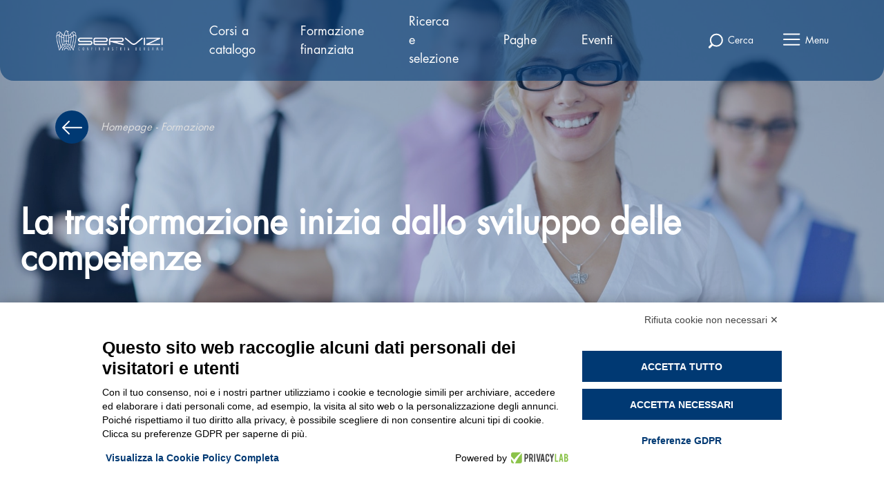

--- FILE ---
content_type: text/html; charset=utf-8
request_url: https://www.serviziconfindustria.it/it/formazione
body_size: 25233
content:


<!DOCTYPE html>
<html lang="it">
<head>

    <!-- Google Tag Manager -->
    <script>
        (function (w, d, s, l, i) {
            w[l] = w[l] || []; w[l].push({ "gtm.start": new Date().getTime(), event: "gtm.js" });
            var f = d.getElementsByTagName(s)[0],
                j = d.createElement(s), dl = l != "dataLayer" ? "&l=" + l : ""; j.async = true;
            j.src = "https://www.googletagmanager.com/gtm.js?id=" + i + dl; f.parentNode.insertBefore(j, f);
        })(window, document, "script", "dataLayer", "GTM-PBKMTSC");</script>
    <!-- End Google Tag Manager -->

    <meta charset="UTF-8">
    <meta name="viewport" content="width=device-width, initial-scale=1.0">

    <link rel="apple-touch-icon" sizes="180x180" href="/apple-touch-icon.png">
    <link rel="icon" type="image/png" sizes="32x32" href="/favicon-32x32.png">
    <link rel="icon" type="image/png" sizes="16x16" href="/favicon-16x16.png">
    <link rel="manifest" href="/site.webmanifest">
    <meta name="msapplication-TileColor" content="#da532c">
    <meta name="theme-color" content="#ffffff">
    <meta name="description" content="I nostri corsi di formazione professionale abbracciano tutte le aree di business, e vengono erogati in aula, in azienda e a distanza. Scopri i corsi a catalogo!">

    <meta name="keywords" content="">

    <link rel="canonical" href="https://www.serviziconfindustria.it/it/formazione" />



    <meta property="og:description" content="I nostri corsi di formazione professionale abbracciano tutte le aree di business, e vengono erogati in aula, in azienda e a distanza. Scopri i corsi a catalogo!">
    <meta property="og:title" content="Formazione professionale |  Servizi Confindustria Bergamo">
    <meta property="og:url" content="https://www.serviziconfindustria.it/it/formazione">
    <meta property="og:image" content="https://www.serviziconfindustria.it/computedimage/formazione-personalizzata-in-azienda.i1577-k00N9ZC-w1200-h627-l1.jpeg">

    

    

            <script type="application/ld+json">
                {"@context":"https://schema.org","@type":"BreadcrumbList","itemListElement":{"@type":"ListItem","name":"Homepage","item":{"@type":"Thing","@id":"https://www.serviziconfindustria.it/it"},"position":1}}
            </script>


    
    <link href="/bundles/css/stylesbundle.css?v=EaA9E3k91MOrq6QdsXWQUUU2ACZmCj46REW9VaQU_wE1" rel="stylesheet"/>

    
    

    <title>Formazione professionale |  Servizi Confindustria Bergamo</title>
    <script src="https://www.google.com/recaptcha/api.js?hl=it" async defer></script>
    <meta name="facebook-domain-verification" content="ackohvmlu22vd2ja0tisp0w07vk5sk" />
</head>

<body class="home-page sub-home-page ">

    <!-- Google Tag Manager (noscript) -->
    <noscript>
        <iframe src="https://www.googletagmanager.com/ns.html?id=GTM-PBKMTSC"
                height="0" width="0" style="display:none;visibility:hidden"></iframe>
    </noscript>
    <!-- End Google Tag Manager (noscript) -->

    <div class="backdrop"></div>




<header style="color: #003973">
    <div class="background-color"></div>
    <a class="logo-container" href="/it">
        <img class="logo-white" src="/computedimage/logo.i1230-kIcGlUW-l1-q99.png" alt="">
        <img class="logo-colored" src="/computedimage/logo-colored.i1231-kRdk9vW-l1-q99.png" alt="">
    </a>

    <div class="menu-voices">

            <nav>
                    <a href="/it/formazione/lista-corsi" class="single-voice " title="Corsi a catalogo">Corsi a catalogo</a>
                    <a href="/it/formazione/formazione-finanziata" class="single-voice " title="Formazione finanziata">Formazione finanziata</a>
                    <a href="/it/hr/ricerca-e-selezione" class="single-voice " title="Ricerca e selezione">Ricerca e selezione</a>
                    <a href="/it/people/elaborazione-paghe-e-contributi" class="single-voice " title="Paghe">Paghe</a>
                    <a href="/it/eventi/organizzazione-eventi-e-convegni-aziendali" class="single-voice " title="Eventi">Eventi</a>
            </nav>


        <a href="javascript:;" class="single-voice search-opener">
            <svg width="22" height="22" viewBox="0 0 22 22" fill="none" xmlns="http://www.w3.org/2000/svg">
                <circle cx="12.337" cy="10.1499" r="8.53228" stroke="currentColor" stroke-width="2" />
                <path d="M5.99877 16.8206L2.43701 20.3824" stroke="currentColor" stroke-width="3" stroke-linecap="round"
                      stroke-linejoin="round" />
            </svg>
            <span>Cerca</span>
        </a>
        <a href="javascript:;" class="single-voice menu-icon menu-opener">
            <svg width="26" height="18" viewBox="0 0 26 18" fill="none" xmlns="http://www.w3.org/2000/svg">
                <path d="M24.4372 8.12201H1.92931C1.40257 8.12201 0.975586 8.54899 0.975586 9.07573C0.975586 9.60248 1.40257 10.0295 1.92931 10.0295H24.4372C24.964 10.0295 25.391 9.60248 25.391 9.07573C25.391 8.54899 24.964 8.12201 24.4372 8.12201Z"
                      fill="currentColor" />
                <path d="M24.4372 0.492188H1.92931C1.40257 0.492188 0.975586 0.91917 0.975586 1.44591C0.975586 1.97266 1.40257 2.39964 1.92931 2.39964H24.4372C24.964 2.39964 25.391 1.97266 25.391 1.44591C25.391 0.91917 24.964 0.492188 24.4372 0.492188Z"
                      fill="currentColor" />
                <path d="M24.4372 15.7518H1.92931C1.40257 15.7518 0.975586 16.1788 0.975586 16.7055C0.975586 17.2322 1.40257 17.6592 1.92931 17.6592H24.4372C24.964 17.6592 25.391 17.2322 25.391 16.7055C25.391 16.1788 24.964 15.7518 24.4372 15.7518Z"
                      fill="currentColor" />
            </svg>
            <span>Menu</span>
        </a>
    </div>

    <form method="GET" action="/it/ricerca" class="relative-container menu-search">
        <div class="close-search">
            <svg width="31" height="21" viewBox="0 0 31 21" fill="none" xmlns="http://www.w3.org/2000/svg">
                <path d="M2.23438 10.8325H29.3156M2.23438 10.8325L11.1757 1.89124M2.23438 10.8325L11.1757 19.7738" stroke="#828282" stroke-width="2" stroke-linecap="round" />
            </svg>
        </div>
        <input type="text" class="form-control select-autocomplete" autocomplete="off" name="src" placeholder="Cerca il servizio più adatto a te">
        <div class="option-container">

            <div class="ajax-options"></div>





        </div>
    </form>

</header>

<div class="menu-wrapper">
    <div class="menu-container">
        <div class="menu-upper accordion accordion-mobile">

                <div class="column accordion-item" style="color:#003973">
                    <a href="/it/formazione" class="title item-opener">
                        <svg width="19" height="35" viewBox="0 0 19 35" fill="none" xmlns="http://www.w3.org/2000/svg">
                            <path d="M18.7664 29.754C18.5254 29.754 18.2843 29.8729 17.9227 29.8729C11.0525 29.8729 5.3876 24.4047 5.3876 17.5101C5.3876 10.7343 10.932 5.14726 17.9227 5.14726C18.1638 5.14726 18.4048 5.26613 18.7664 5.26613V0.392334C18.5254 0.392334 18.2843 0.392334 17.9227 0.392334C8.28032 0.392334 0.566406 8.11908 0.566406 17.5101C0.566406 26.901 8.40085 34.6278 17.9227 34.6278C18.1638 34.6278 18.5254 34.6278 18.7664 34.6278V29.754Z"
                                  fill="#00AA80" />
                        </svg>
                        Formazione
                        <svg class="accordion-arrow" width="17" height="9" viewBox="0 0 17 9" fill="none"
                             xmlns="http://www.w3.org/2000/svg">
                            <path d="M8.67818 8.80022L16.0689 1.38898C16.3109 1.14615 16.3105 0.753022 16.0677 0.510608C15.8249 0.268381 15.4315 0.269007 15.1893 0.51186L8.23844 7.48197L1.28762 0.511608C1.04539 0.268788 0.652289 0.268162 0.409437 0.510357C0.287698 0.631877 0.226828 0.791076 0.226828 0.950276C0.226828 1.10907 0.287291 1.26764 0.408185 1.38894L7.79874 8.80022C7.9151 8.91717 8.07346 8.9828 8.23844 8.9828C8.40343 8.9828 8.5616 8.91699 8.67818 8.80022Z"
                                  fill="#828282" />
                        </svg>
                    </a>
                    <div class="hidden-section">
                            <a href="/it/formazione/formazione-continua" class="menu-voice">
                                <svg width="19" height="35" viewBox="0 0 19 35" fill="none" xmlns="http://www.w3.org/2000/svg">
                                    <path d="M18.7664 29.754C18.5254 29.754 18.2843 29.8729 17.9227 29.8729C11.0525 29.8729 5.3876 24.4047 5.3876 17.5101C5.3876 10.7343 10.932 5.14726 17.9227 5.14726C18.1638 5.14726 18.4048 5.26613 18.7664 5.26613V0.392334C18.5254 0.392334 18.2843 0.392334 17.9227 0.392334C8.28032 0.392334 0.566406 8.11908 0.566406 17.5101C0.566406 26.901 8.40085 34.6278 17.9227 34.6278C18.1638 34.6278 18.5254 34.6278 18.7664 34.6278V29.754Z"
                                          fill="#00AA80" />
                                </svg>
                                Formazione continua
                            </a>
                            <a href="/it/formazione/lista-corsi" class="menu-voice">
                                <svg width="19" height="35" viewBox="0 0 19 35" fill="none" xmlns="http://www.w3.org/2000/svg">
                                    <path d="M18.7664 29.754C18.5254 29.754 18.2843 29.8729 17.9227 29.8729C11.0525 29.8729 5.3876 24.4047 5.3876 17.5101C5.3876 10.7343 10.932 5.14726 17.9227 5.14726C18.1638 5.14726 18.4048 5.26613 18.7664 5.26613V0.392334C18.5254 0.392334 18.2843 0.392334 17.9227 0.392334C8.28032 0.392334 0.566406 8.11908 0.566406 17.5101C0.566406 26.901 8.40085 34.6278 17.9227 34.6278C18.1638 34.6278 18.5254 34.6278 18.7664 34.6278V29.754Z"
                                          fill="#00AA80" />
                                </svg>
                                Lista corsi
                            </a>
                            <a href="/it/formazione/formazione-manageriale" class="menu-voice">
                                <svg width="19" height="35" viewBox="0 0 19 35" fill="none" xmlns="http://www.w3.org/2000/svg">
                                    <path d="M18.7664 29.754C18.5254 29.754 18.2843 29.8729 17.9227 29.8729C11.0525 29.8729 5.3876 24.4047 5.3876 17.5101C5.3876 10.7343 10.932 5.14726 17.9227 5.14726C18.1638 5.14726 18.4048 5.26613 18.7664 5.26613V0.392334C18.5254 0.392334 18.2843 0.392334 17.9227 0.392334C8.28032 0.392334 0.566406 8.11908 0.566406 17.5101C0.566406 26.901 8.40085 34.6278 17.9227 34.6278C18.1638 34.6278 18.5254 34.6278 18.7664 34.6278V29.754Z"
                                          fill="#00AA80" />
                                </svg>
                                Formazione manageriale
                            </a>
                            <a href="/it/formazione/formazione-finanziata" class="menu-voice">
                                <svg width="19" height="35" viewBox="0 0 19 35" fill="none" xmlns="http://www.w3.org/2000/svg">
                                    <path d="M18.7664 29.754C18.5254 29.754 18.2843 29.8729 17.9227 29.8729C11.0525 29.8729 5.3876 24.4047 5.3876 17.5101C5.3876 10.7343 10.932 5.14726 17.9227 5.14726C18.1638 5.14726 18.4048 5.26613 18.7664 5.26613V0.392334C18.5254 0.392334 18.2843 0.392334 17.9227 0.392334C8.28032 0.392334 0.566406 8.11908 0.566406 17.5101C0.566406 26.901 8.40085 34.6278 17.9227 34.6278C18.1638 34.6278 18.5254 34.6278 18.7664 34.6278V29.754Z"
                                          fill="#00AA80" />
                                </svg>
                                Formazione finanziata e bandi aperti
                            </a>
                            <a href="/it/formazione/formazione-linguistica-su-piattaforma" class="menu-voice">
                                <svg width="19" height="35" viewBox="0 0 19 35" fill="none" xmlns="http://www.w3.org/2000/svg">
                                    <path d="M18.7664 29.754C18.5254 29.754 18.2843 29.8729 17.9227 29.8729C11.0525 29.8729 5.3876 24.4047 5.3876 17.5101C5.3876 10.7343 10.932 5.14726 17.9227 5.14726C18.1638 5.14726 18.4048 5.26613 18.7664 5.26613V0.392334C18.5254 0.392334 18.2843 0.392334 17.9227 0.392334C8.28032 0.392334 0.566406 8.11908 0.566406 17.5101C0.566406 26.901 8.40085 34.6278 17.9227 34.6278C18.1638 34.6278 18.5254 34.6278 18.7664 34.6278V29.754Z"
                                          fill="#00AA80" />
                                </svg>
                                Formazione linguistica su piattaforma
                            </a>
                            <a href="/it/formazione/formazione-per-giovani-e-studenti-post-diploma" class="menu-voice">
                                <svg width="19" height="35" viewBox="0 0 19 35" fill="none" xmlns="http://www.w3.org/2000/svg">
                                    <path d="M18.7664 29.754C18.5254 29.754 18.2843 29.8729 17.9227 29.8729C11.0525 29.8729 5.3876 24.4047 5.3876 17.5101C5.3876 10.7343 10.932 5.14726 17.9227 5.14726C18.1638 5.14726 18.4048 5.26613 18.7664 5.26613V0.392334C18.5254 0.392334 18.2843 0.392334 17.9227 0.392334C8.28032 0.392334 0.566406 8.11908 0.566406 17.5101C0.566406 26.901 8.40085 34.6278 17.9227 34.6278C18.1638 34.6278 18.5254 34.6278 18.7664 34.6278V29.754Z"
                                          fill="#00AA80" />
                                </svg>
                                Formazione per giovani e studenti post diploma
                            </a>
                            <a href="/it/formazione/catalogo-corsi" class="menu-voice">
                                <svg width="19" height="35" viewBox="0 0 19 35" fill="none" xmlns="http://www.w3.org/2000/svg">
                                    <path d="M18.7664 29.754C18.5254 29.754 18.2843 29.8729 17.9227 29.8729C11.0525 29.8729 5.3876 24.4047 5.3876 17.5101C5.3876 10.7343 10.932 5.14726 17.9227 5.14726C18.1638 5.14726 18.4048 5.26613 18.7664 5.26613V0.392334C18.5254 0.392334 18.2843 0.392334 17.9227 0.392334C8.28032 0.392334 0.566406 8.11908 0.566406 17.5101C0.566406 26.901 8.40085 34.6278 17.9227 34.6278C18.1638 34.6278 18.5254 34.6278 18.7664 34.6278V29.754Z"
                                          fill="#00AA80" />
                                </svg>
                                Catalogo Corsi
                            </a>
                            <a href="/it/formazione/sconti-e-promozioni-attive" class="menu-voice">
                                <svg width="19" height="35" viewBox="0 0 19 35" fill="none" xmlns="http://www.w3.org/2000/svg">
                                    <path d="M18.7664 29.754C18.5254 29.754 18.2843 29.8729 17.9227 29.8729C11.0525 29.8729 5.3876 24.4047 5.3876 17.5101C5.3876 10.7343 10.932 5.14726 17.9227 5.14726C18.1638 5.14726 18.4048 5.26613 18.7664 5.26613V0.392334C18.5254 0.392334 18.2843 0.392334 17.9227 0.392334C8.28032 0.392334 0.566406 8.11908 0.566406 17.5101C0.566406 26.901 8.40085 34.6278 17.9227 34.6278C18.1638 34.6278 18.5254 34.6278 18.7664 34.6278V29.754Z"
                                          fill="#00AA80" />
                                </svg>
                                Sconti e promozioni attive
                            </a>
                            <a href="/it/formazione/catalogo-corsi-istruzioni-per-iscriversi" class="menu-voice">
                                <svg width="19" height="35" viewBox="0 0 19 35" fill="none" xmlns="http://www.w3.org/2000/svg">
                                    <path d="M18.7664 29.754C18.5254 29.754 18.2843 29.8729 17.9227 29.8729C11.0525 29.8729 5.3876 24.4047 5.3876 17.5101C5.3876 10.7343 10.932 5.14726 17.9227 5.14726C18.1638 5.14726 18.4048 5.26613 18.7664 5.26613V0.392334C18.5254 0.392334 18.2843 0.392334 17.9227 0.392334C8.28032 0.392334 0.566406 8.11908 0.566406 17.5101C0.566406 26.901 8.40085 34.6278 17.9227 34.6278C18.1638 34.6278 18.5254 34.6278 18.7664 34.6278V29.754Z"
                                          fill="#00AA80" />
                                </svg>
                                Catalogo Corsi - istruzioni per iscriversi
                            </a>
                            <a href="/it/formazione/focus-formazione" class="menu-voice">
                                <svg width="19" height="35" viewBox="0 0 19 35" fill="none" xmlns="http://www.w3.org/2000/svg">
                                    <path d="M18.7664 29.754C18.5254 29.754 18.2843 29.8729 17.9227 29.8729C11.0525 29.8729 5.3876 24.4047 5.3876 17.5101C5.3876 10.7343 10.932 5.14726 17.9227 5.14726C18.1638 5.14726 18.4048 5.26613 18.7664 5.26613V0.392334C18.5254 0.392334 18.2843 0.392334 17.9227 0.392334C8.28032 0.392334 0.566406 8.11908 0.566406 17.5101C0.566406 26.901 8.40085 34.6278 17.9227 34.6278C18.1638 34.6278 18.5254 34.6278 18.7664 34.6278V29.754Z"
                                          fill="#00AA80" />
                                </svg>
                                Focus Formazione
                            </a>

                    </div>
                </div>
                <div class="column accordion-item" style="color:#971b81">
                    <a href="/it/hr" class="title item-opener">
                        <svg width="19" height="35" viewBox="0 0 19 35" fill="none" xmlns="http://www.w3.org/2000/svg">
                            <path d="M18.7664 29.754C18.5254 29.754 18.2843 29.8729 17.9227 29.8729C11.0525 29.8729 5.3876 24.4047 5.3876 17.5101C5.3876 10.7343 10.932 5.14726 17.9227 5.14726C18.1638 5.14726 18.4048 5.26613 18.7664 5.26613V0.392334C18.5254 0.392334 18.2843 0.392334 17.9227 0.392334C8.28032 0.392334 0.566406 8.11908 0.566406 17.5101C0.566406 26.901 8.40085 34.6278 17.9227 34.6278C18.1638 34.6278 18.5254 34.6278 18.7664 34.6278V29.754Z"
                                  fill="#00AA80" />
                        </svg>
                        HR
                        <svg class="accordion-arrow" width="17" height="9" viewBox="0 0 17 9" fill="none"
                             xmlns="http://www.w3.org/2000/svg">
                            <path d="M8.67818 8.80022L16.0689 1.38898C16.3109 1.14615 16.3105 0.753022 16.0677 0.510608C15.8249 0.268381 15.4315 0.269007 15.1893 0.51186L8.23844 7.48197L1.28762 0.511608C1.04539 0.268788 0.652289 0.268162 0.409437 0.510357C0.287698 0.631877 0.226828 0.791076 0.226828 0.950276C0.226828 1.10907 0.287291 1.26764 0.408185 1.38894L7.79874 8.80022C7.9151 8.91717 8.07346 8.9828 8.23844 8.9828C8.40343 8.9828 8.5616 8.91699 8.67818 8.80022Z"
                                  fill="#828282" />
                        </svg>
                    </a>
                    <div class="hidden-section">
                            <a href="/it/hr/ricerca-e-selezione" class="menu-voice">
                                <svg width="19" height="35" viewBox="0 0 19 35" fill="none" xmlns="http://www.w3.org/2000/svg">
                                    <path d="M18.7664 29.754C18.5254 29.754 18.2843 29.8729 17.9227 29.8729C11.0525 29.8729 5.3876 24.4047 5.3876 17.5101C5.3876 10.7343 10.932 5.14726 17.9227 5.14726C18.1638 5.14726 18.4048 5.26613 18.7664 5.26613V0.392334C18.5254 0.392334 18.2843 0.392334 17.9227 0.392334C8.28032 0.392334 0.566406 8.11908 0.566406 17.5101C0.566406 26.901 8.40085 34.6278 17.9227 34.6278C18.1638 34.6278 18.5254 34.6278 18.7664 34.6278V29.754Z"
                                          fill="#00AA80" />
                                </svg>
                                Ricerca e selezione
                            </a>
                            <a href="/it/hr/tirocini-e-politiche-attive" class="menu-voice">
                                <svg width="19" height="35" viewBox="0 0 19 35" fill="none" xmlns="http://www.w3.org/2000/svg">
                                    <path d="M18.7664 29.754C18.5254 29.754 18.2843 29.8729 17.9227 29.8729C11.0525 29.8729 5.3876 24.4047 5.3876 17.5101C5.3876 10.7343 10.932 5.14726 17.9227 5.14726C18.1638 5.14726 18.4048 5.26613 18.7664 5.26613V0.392334C18.5254 0.392334 18.2843 0.392334 17.9227 0.392334C8.28032 0.392334 0.566406 8.11908 0.566406 17.5101C0.566406 26.901 8.40085 34.6278 17.9227 34.6278C18.1638 34.6278 18.5254 34.6278 18.7664 34.6278V29.754Z"
                                          fill="#00AA80" />
                                </svg>
                                Tirocini e Politiche attive
                            </a>
                            <a href="/it/hr/valutazione-del-potenziale" class="menu-voice">
                                <svg width="19" height="35" viewBox="0 0 19 35" fill="none" xmlns="http://www.w3.org/2000/svg">
                                    <path d="M18.7664 29.754C18.5254 29.754 18.2843 29.8729 17.9227 29.8729C11.0525 29.8729 5.3876 24.4047 5.3876 17.5101C5.3876 10.7343 10.932 5.14726 17.9227 5.14726C18.1638 5.14726 18.4048 5.26613 18.7664 5.26613V0.392334C18.5254 0.392334 18.2843 0.392334 17.9227 0.392334C8.28032 0.392334 0.566406 8.11908 0.566406 17.5101C0.566406 26.901 8.40085 34.6278 17.9227 34.6278C18.1638 34.6278 18.5254 34.6278 18.7664 34.6278V29.754Z"
                                          fill="#00AA80" />
                                </svg>
                                Valutazione del potenziale
                            </a>
                            <a href="/it/hr/analisi-di-clima" class="menu-voice">
                                <svg width="19" height="35" viewBox="0 0 19 35" fill="none" xmlns="http://www.w3.org/2000/svg">
                                    <path d="M18.7664 29.754C18.5254 29.754 18.2843 29.8729 17.9227 29.8729C11.0525 29.8729 5.3876 24.4047 5.3876 17.5101C5.3876 10.7343 10.932 5.14726 17.9227 5.14726C18.1638 5.14726 18.4048 5.26613 18.7664 5.26613V0.392334C18.5254 0.392334 18.2843 0.392334 17.9227 0.392334C8.28032 0.392334 0.566406 8.11908 0.566406 17.5101C0.566406 26.901 8.40085 34.6278 17.9227 34.6278C18.1638 34.6278 18.5254 34.6278 18.7664 34.6278V29.754Z"
                                          fill="#00AA80" />
                                </svg>
                                Analisi di clima
                            </a>
                            <a href="/it/hr/outplacement" class="menu-voice">
                                <svg width="19" height="35" viewBox="0 0 19 35" fill="none" xmlns="http://www.w3.org/2000/svg">
                                    <path d="M18.7664 29.754C18.5254 29.754 18.2843 29.8729 17.9227 29.8729C11.0525 29.8729 5.3876 24.4047 5.3876 17.5101C5.3876 10.7343 10.932 5.14726 17.9227 5.14726C18.1638 5.14726 18.4048 5.26613 18.7664 5.26613V0.392334C18.5254 0.392334 18.2843 0.392334 17.9227 0.392334C8.28032 0.392334 0.566406 8.11908 0.566406 17.5101C0.566406 26.901 8.40085 34.6278 17.9227 34.6278C18.1638 34.6278 18.5254 34.6278 18.7664 34.6278V29.754Z"
                                          fill="#00AA80" />
                                </svg>
                                Outplacement
                            </a>
                            <a href="/it/hr/bergamo-job-festival" class="menu-voice">
                                <svg width="19" height="35" viewBox="0 0 19 35" fill="none" xmlns="http://www.w3.org/2000/svg">
                                    <path d="M18.7664 29.754C18.5254 29.754 18.2843 29.8729 17.9227 29.8729C11.0525 29.8729 5.3876 24.4047 5.3876 17.5101C5.3876 10.7343 10.932 5.14726 17.9227 5.14726C18.1638 5.14726 18.4048 5.26613 18.7664 5.26613V0.392334C18.5254 0.392334 18.2843 0.392334 17.9227 0.392334C8.28032 0.392334 0.566406 8.11908 0.566406 17.5101C0.566406 26.901 8.40085 34.6278 17.9227 34.6278C18.1638 34.6278 18.5254 34.6278 18.7664 34.6278V29.754Z"
                                          fill="#00AA80" />
                                </svg>
                                Bergamo Job Festival
                            </a>

                    </div>
                </div>
                <div class="column accordion-item" style="color:#d20049">
                    <a href="/it/competitivita" class="title item-opener">
                        <svg width="19" height="35" viewBox="0 0 19 35" fill="none" xmlns="http://www.w3.org/2000/svg">
                            <path d="M18.7664 29.754C18.5254 29.754 18.2843 29.8729 17.9227 29.8729C11.0525 29.8729 5.3876 24.4047 5.3876 17.5101C5.3876 10.7343 10.932 5.14726 17.9227 5.14726C18.1638 5.14726 18.4048 5.26613 18.7664 5.26613V0.392334C18.5254 0.392334 18.2843 0.392334 17.9227 0.392334C8.28032 0.392334 0.566406 8.11908 0.566406 17.5101C0.566406 26.901 8.40085 34.6278 17.9227 34.6278C18.1638 34.6278 18.5254 34.6278 18.7664 34.6278V29.754Z"
                                  fill="#00AA80" />
                        </svg>
                        Competitività
                        <svg class="accordion-arrow" width="17" height="9" viewBox="0 0 17 9" fill="none"
                             xmlns="http://www.w3.org/2000/svg">
                            <path d="M8.67818 8.80022L16.0689 1.38898C16.3109 1.14615 16.3105 0.753022 16.0677 0.510608C15.8249 0.268381 15.4315 0.269007 15.1893 0.51186L8.23844 7.48197L1.28762 0.511608C1.04539 0.268788 0.652289 0.268162 0.409437 0.510357C0.287698 0.631877 0.226828 0.791076 0.226828 0.950276C0.226828 1.10907 0.287291 1.26764 0.408185 1.38894L7.79874 8.80022C7.9151 8.91717 8.07346 8.9828 8.23844 8.9828C8.40343 8.9828 8.5616 8.91699 8.67818 8.80022Z"
                                  fill="#828282" />
                        </svg>
                    </a>
                    <div class="hidden-section">
                            <a href="/it/competitivita/consulenza" class="menu-voice">
                                <svg width="19" height="35" viewBox="0 0 19 35" fill="none" xmlns="http://www.w3.org/2000/svg">
                                    <path d="M18.7664 29.754C18.5254 29.754 18.2843 29.8729 17.9227 29.8729C11.0525 29.8729 5.3876 24.4047 5.3876 17.5101C5.3876 10.7343 10.932 5.14726 17.9227 5.14726C18.1638 5.14726 18.4048 5.26613 18.7664 5.26613V0.392334C18.5254 0.392334 18.2843 0.392334 17.9227 0.392334C8.28032 0.392334 0.566406 8.11908 0.566406 17.5101C0.566406 26.901 8.40085 34.6278 17.9227 34.6278C18.1638 34.6278 18.5254 34.6278 18.7664 34.6278V29.754Z"
                                          fill="#00AA80" />
                                </svg>
                                Consulenza
                            </a>
                            <a href="/it/competitivita/sostenibilita" class="menu-voice">
                                <svg width="19" height="35" viewBox="0 0 19 35" fill="none" xmlns="http://www.w3.org/2000/svg">
                                    <path d="M18.7664 29.754C18.5254 29.754 18.2843 29.8729 17.9227 29.8729C11.0525 29.8729 5.3876 24.4047 5.3876 17.5101C5.3876 10.7343 10.932 5.14726 17.9227 5.14726C18.1638 5.14726 18.4048 5.26613 18.7664 5.26613V0.392334C18.5254 0.392334 18.2843 0.392334 17.9227 0.392334C8.28032 0.392334 0.566406 8.11908 0.566406 17.5101C0.566406 26.901 8.40085 34.6278 17.9227 34.6278C18.1638 34.6278 18.5254 34.6278 18.7664 34.6278V29.754Z"
                                          fill="#00AA80" />
                                </svg>
                                Consulenza in ambito sostenibilità
                            </a>
                            <a href="/it/competitivita/innovazione" class="menu-voice">
                                <svg width="19" height="35" viewBox="0 0 19 35" fill="none" xmlns="http://www.w3.org/2000/svg">
                                    <path d="M18.7664 29.754C18.5254 29.754 18.2843 29.8729 17.9227 29.8729C11.0525 29.8729 5.3876 24.4047 5.3876 17.5101C5.3876 10.7343 10.932 5.14726 17.9227 5.14726C18.1638 5.14726 18.4048 5.26613 18.7664 5.26613V0.392334C18.5254 0.392334 18.2843 0.392334 17.9227 0.392334C8.28032 0.392334 0.566406 8.11908 0.566406 17.5101C0.566406 26.901 8.40085 34.6278 17.9227 34.6278C18.1638 34.6278 18.5254 34.6278 18.7664 34.6278V29.754Z"
                                          fill="#00AA80" />
                                </svg>
                                Innovazione
                            </a>
                            <a href="/it/competitivita/internazionalizzazione" class="menu-voice">
                                <svg width="19" height="35" viewBox="0 0 19 35" fill="none" xmlns="http://www.w3.org/2000/svg">
                                    <path d="M18.7664 29.754C18.5254 29.754 18.2843 29.8729 17.9227 29.8729C11.0525 29.8729 5.3876 24.4047 5.3876 17.5101C5.3876 10.7343 10.932 5.14726 17.9227 5.14726C18.1638 5.14726 18.4048 5.26613 18.7664 5.26613V0.392334C18.5254 0.392334 18.2843 0.392334 17.9227 0.392334C8.28032 0.392334 0.566406 8.11908 0.566406 17.5101C0.566406 26.901 8.40085 34.6278 17.9227 34.6278C18.1638 34.6278 18.5254 34.6278 18.7664 34.6278V29.754Z"
                                          fill="#00AA80" />
                                </svg>
                                Internazionalizzazione
                            </a>
                            <a href="/it/competitivita/bandi-aperti" class="menu-voice">
                                <svg width="19" height="35" viewBox="0 0 19 35" fill="none" xmlns="http://www.w3.org/2000/svg">
                                    <path d="M18.7664 29.754C18.5254 29.754 18.2843 29.8729 17.9227 29.8729C11.0525 29.8729 5.3876 24.4047 5.3876 17.5101C5.3876 10.7343 10.932 5.14726 17.9227 5.14726C18.1638 5.14726 18.4048 5.26613 18.7664 5.26613V0.392334C18.5254 0.392334 18.2843 0.392334 17.9227 0.392334C8.28032 0.392334 0.566406 8.11908 0.566406 17.5101C0.566406 26.901 8.40085 34.6278 17.9227 34.6278C18.1638 34.6278 18.5254 34.6278 18.7664 34.6278V29.754Z"
                                          fill="#00AA80" />
                                </svg>
                                Bandi aperti
                            </a>
                            <a href="/it/competitivita/attrattivita-verso-i-giovani" class="menu-voice">
                                <svg width="19" height="35" viewBox="0 0 19 35" fill="none" xmlns="http://www.w3.org/2000/svg">
                                    <path d="M18.7664 29.754C18.5254 29.754 18.2843 29.8729 17.9227 29.8729C11.0525 29.8729 5.3876 24.4047 5.3876 17.5101C5.3876 10.7343 10.932 5.14726 17.9227 5.14726C18.1638 5.14726 18.4048 5.26613 18.7664 5.26613V0.392334C18.5254 0.392334 18.2843 0.392334 17.9227 0.392334C8.28032 0.392334 0.566406 8.11908 0.566406 17.5101C0.566406 26.901 8.40085 34.6278 17.9227 34.6278C18.1638 34.6278 18.5254 34.6278 18.7664 34.6278V29.754Z"
                                          fill="#00AA80" />
                                </svg>
                                Attrattività aziendale verso le nuove generazioni
                            </a>
                            <a href="/it/competitivita/focus-consulenza" class="menu-voice">
                                <svg width="19" height="35" viewBox="0 0 19 35" fill="none" xmlns="http://www.w3.org/2000/svg">
                                    <path d="M18.7664 29.754C18.5254 29.754 18.2843 29.8729 17.9227 29.8729C11.0525 29.8729 5.3876 24.4047 5.3876 17.5101C5.3876 10.7343 10.932 5.14726 17.9227 5.14726C18.1638 5.14726 18.4048 5.26613 18.7664 5.26613V0.392334C18.5254 0.392334 18.2843 0.392334 17.9227 0.392334C8.28032 0.392334 0.566406 8.11908 0.566406 17.5101C0.566406 26.901 8.40085 34.6278 17.9227 34.6278C18.1638 34.6278 18.5254 34.6278 18.7664 34.6278V29.754Z"
                                          fill="#00AA80" />
                                </svg>
                                Focus Consulenza
                            </a>
                            <a href="/it/competitivita/focus-sostenibilita" class="menu-voice">
                                <svg width="19" height="35" viewBox="0 0 19 35" fill="none" xmlns="http://www.w3.org/2000/svg">
                                    <path d="M18.7664 29.754C18.5254 29.754 18.2843 29.8729 17.9227 29.8729C11.0525 29.8729 5.3876 24.4047 5.3876 17.5101C5.3876 10.7343 10.932 5.14726 17.9227 5.14726C18.1638 5.14726 18.4048 5.26613 18.7664 5.26613V0.392334C18.5254 0.392334 18.2843 0.392334 17.9227 0.392334C8.28032 0.392334 0.566406 8.11908 0.566406 17.5101C0.566406 26.901 8.40085 34.6278 17.9227 34.6278C18.1638 34.6278 18.5254 34.6278 18.7664 34.6278V29.754Z"
                                          fill="#00AA80" />
                                </svg>
                                Focus Sostenibilità
                            </a>

                    </div>
                </div>
                <div class="column accordion-item" style="color:#177333">
                    <a href="/it/people" class="title item-opener">
                        <svg width="19" height="35" viewBox="0 0 19 35" fill="none" xmlns="http://www.w3.org/2000/svg">
                            <path d="M18.7664 29.754C18.5254 29.754 18.2843 29.8729 17.9227 29.8729C11.0525 29.8729 5.3876 24.4047 5.3876 17.5101C5.3876 10.7343 10.932 5.14726 17.9227 5.14726C18.1638 5.14726 18.4048 5.26613 18.7664 5.26613V0.392334C18.5254 0.392334 18.2843 0.392334 17.9227 0.392334C8.28032 0.392334 0.566406 8.11908 0.566406 17.5101C0.566406 26.901 8.40085 34.6278 17.9227 34.6278C18.1638 34.6278 18.5254 34.6278 18.7664 34.6278V29.754Z"
                                  fill="#00AA80" />
                        </svg>
                        People
                        <svg class="accordion-arrow" width="17" height="9" viewBox="0 0 17 9" fill="none"
                             xmlns="http://www.w3.org/2000/svg">
                            <path d="M8.67818 8.80022L16.0689 1.38898C16.3109 1.14615 16.3105 0.753022 16.0677 0.510608C15.8249 0.268381 15.4315 0.269007 15.1893 0.51186L8.23844 7.48197L1.28762 0.511608C1.04539 0.268788 0.652289 0.268162 0.409437 0.510357C0.287698 0.631877 0.226828 0.791076 0.226828 0.950276C0.226828 1.10907 0.287291 1.26764 0.408185 1.38894L7.79874 8.80022C7.9151 8.91717 8.07346 8.9828 8.23844 8.9828C8.40343 8.9828 8.5616 8.91699 8.67818 8.80022Z"
                                  fill="#828282" />
                        </svg>
                    </a>
                    <div class="hidden-section">
                            <a href="/it/people/centro-elaborazione-dati" class="menu-voice">
                                <svg width="19" height="35" viewBox="0 0 19 35" fill="none" xmlns="http://www.w3.org/2000/svg">
                                    <path d="M18.7664 29.754C18.5254 29.754 18.2843 29.8729 17.9227 29.8729C11.0525 29.8729 5.3876 24.4047 5.3876 17.5101C5.3876 10.7343 10.932 5.14726 17.9227 5.14726C18.1638 5.14726 18.4048 5.26613 18.7664 5.26613V0.392334C18.5254 0.392334 18.2843 0.392334 17.9227 0.392334C8.28032 0.392334 0.566406 8.11908 0.566406 17.5101C0.566406 26.901 8.40085 34.6278 17.9227 34.6278C18.1638 34.6278 18.5254 34.6278 18.7664 34.6278V29.754Z"
                                          fill="#00AA80" />
                                </svg>
                                Centro Elaborazione Dati
                            </a>
                            <a href="/it/people/assocaaf" class="menu-voice">
                                <svg width="19" height="35" viewBox="0 0 19 35" fill="none" xmlns="http://www.w3.org/2000/svg">
                                    <path d="M18.7664 29.754C18.5254 29.754 18.2843 29.8729 17.9227 29.8729C11.0525 29.8729 5.3876 24.4047 5.3876 17.5101C5.3876 10.7343 10.932 5.14726 17.9227 5.14726C18.1638 5.14726 18.4048 5.26613 18.7664 5.26613V0.392334C18.5254 0.392334 18.2843 0.392334 17.9227 0.392334C8.28032 0.392334 0.566406 8.11908 0.566406 17.5101C0.566406 26.901 8.40085 34.6278 17.9227 34.6278C18.1638 34.6278 18.5254 34.6278 18.7664 34.6278V29.754Z"
                                          fill="#00AA80" />
                                </svg>
                                Assocaaf e Patronato
                            </a>

                    </div>
                </div>
                <div class="column accordion-item" style="color:#f3954d">
                    <a href="/it/eventi" class="title item-opener">
                        <svg width="19" height="35" viewBox="0 0 19 35" fill="none" xmlns="http://www.w3.org/2000/svg">
                            <path d="M18.7664 29.754C18.5254 29.754 18.2843 29.8729 17.9227 29.8729C11.0525 29.8729 5.3876 24.4047 5.3876 17.5101C5.3876 10.7343 10.932 5.14726 17.9227 5.14726C18.1638 5.14726 18.4048 5.26613 18.7664 5.26613V0.392334C18.5254 0.392334 18.2843 0.392334 17.9227 0.392334C8.28032 0.392334 0.566406 8.11908 0.566406 17.5101C0.566406 26.901 8.40085 34.6278 17.9227 34.6278C18.1638 34.6278 18.5254 34.6278 18.7664 34.6278V29.754Z"
                                  fill="#00AA80" />
                        </svg>
                        Eventi
                        <svg class="accordion-arrow" width="17" height="9" viewBox="0 0 17 9" fill="none"
                             xmlns="http://www.w3.org/2000/svg">
                            <path d="M8.67818 8.80022L16.0689 1.38898C16.3109 1.14615 16.3105 0.753022 16.0677 0.510608C15.8249 0.268381 15.4315 0.269007 15.1893 0.51186L8.23844 7.48197L1.28762 0.511608C1.04539 0.268788 0.652289 0.268162 0.409437 0.510357C0.287698 0.631877 0.226828 0.791076 0.226828 0.950276C0.226828 1.10907 0.287291 1.26764 0.408185 1.38894L7.79874 8.80022C7.9151 8.91717 8.07346 8.9828 8.23844 8.9828C8.40343 8.9828 8.5616 8.91699 8.67818 8.80022Z"
                                  fill="#828282" />
                        </svg>
                    </a>
                    <div class="hidden-section">
                            <a href="/it/eventi/organizzazione-eventi-e-convegni-aziendali" class="menu-voice">
                                <svg width="19" height="35" viewBox="0 0 19 35" fill="none" xmlns="http://www.w3.org/2000/svg">
                                    <path d="M18.7664 29.754C18.5254 29.754 18.2843 29.8729 17.9227 29.8729C11.0525 29.8729 5.3876 24.4047 5.3876 17.5101C5.3876 10.7343 10.932 5.14726 17.9227 5.14726C18.1638 5.14726 18.4048 5.26613 18.7664 5.26613V0.392334C18.5254 0.392334 18.2843 0.392334 17.9227 0.392334C8.28032 0.392334 0.566406 8.11908 0.566406 17.5101C0.566406 26.901 8.40085 34.6278 17.9227 34.6278C18.1638 34.6278 18.5254 34.6278 18.7664 34.6278V29.754Z"
                                          fill="#00AA80" />
                                </svg>
                                Organizzazione Eventi e Convegni aziendali
                            </a>
                            <a href="/it/eventi/spazi-innovativi-per-eventi-aziendali" class="menu-voice">
                                <svg width="19" height="35" viewBox="0 0 19 35" fill="none" xmlns="http://www.w3.org/2000/svg">
                                    <path d="M18.7664 29.754C18.5254 29.754 18.2843 29.8729 17.9227 29.8729C11.0525 29.8729 5.3876 24.4047 5.3876 17.5101C5.3876 10.7343 10.932 5.14726 17.9227 5.14726C18.1638 5.14726 18.4048 5.26613 18.7664 5.26613V0.392334C18.5254 0.392334 18.2843 0.392334 17.9227 0.392334C8.28032 0.392334 0.566406 8.11908 0.566406 17.5101C0.566406 26.901 8.40085 34.6278 17.9227 34.6278C18.1638 34.6278 18.5254 34.6278 18.7664 34.6278V29.754Z"
                                          fill="#00AA80" />
                                </svg>
                                Spazi innovativi per il tuo evento aziendale a Bergamo
                            </a>
                            <a href="/it/eventi/virtual-tour-auditorium" class="menu-voice">
                                <svg width="19" height="35" viewBox="0 0 19 35" fill="none" xmlns="http://www.w3.org/2000/svg">
                                    <path d="M18.7664 29.754C18.5254 29.754 18.2843 29.8729 17.9227 29.8729C11.0525 29.8729 5.3876 24.4047 5.3876 17.5101C5.3876 10.7343 10.932 5.14726 17.9227 5.14726C18.1638 5.14726 18.4048 5.26613 18.7664 5.26613V0.392334C18.5254 0.392334 18.2843 0.392334 17.9227 0.392334C8.28032 0.392334 0.566406 8.11908 0.566406 17.5101C0.566406 26.901 8.40085 34.6278 17.9227 34.6278C18.1638 34.6278 18.5254 34.6278 18.7664 34.6278V29.754Z"
                                          fill="#00AA80" />
                                </svg>
                                Virtual tour in 3D degli spazi per il tuo prossimo evento
                            </a>

                    </div>
                </div>

        </div>
        <div class="menu-lower">
            <div class="column">

                    <a href="/it/formazione/catalogo-corsi" class="menu-voice">
                        <svg width="19" height="35" viewBox="0 0 19 35" fill="none" xmlns="http://www.w3.org/2000/svg">
                            <path d="M18.7664 29.754C18.5254 29.754 18.2843 29.8729 17.9227 29.8729C11.0525 29.8729 5.3876 24.4047 5.3876 17.5101C5.3876 10.7343 10.932 5.14726 17.9227 5.14726C18.1638 5.14726 18.4048 5.26613 18.7664 5.26613V0.392334C18.5254 0.392334 18.2843 0.392334 17.9227 0.392334C8.28032 0.392334 0.566406 8.11908 0.566406 17.5101C0.566406 26.901 8.40085 34.6278 17.9227 34.6278C18.1638 34.6278 18.5254 34.6278 18.7664 34.6278V29.754Z"
                                  fill="#00AA80" />
                        </svg>
                        Catalogo Corsi
                    </a>
                    <span class="line-mobile"></span>
                    <a href="/it/servizi-confindustria-bergamo-srl/chi-siamo" class="menu-voice">
                        <svg width="19" height="35" viewBox="0 0 19 35" fill="none" xmlns="http://www.w3.org/2000/svg">
                            <path d="M18.7664 29.754C18.5254 29.754 18.2843 29.8729 17.9227 29.8729C11.0525 29.8729 5.3876 24.4047 5.3876 17.5101C5.3876 10.7343 10.932 5.14726 17.9227 5.14726C18.1638 5.14726 18.4048 5.26613 18.7664 5.26613V0.392334C18.5254 0.392334 18.2843 0.392334 17.9227 0.392334C8.28032 0.392334 0.566406 8.11908 0.566406 17.5101C0.566406 26.901 8.40085 34.6278 17.9227 34.6278C18.1638 34.6278 18.5254 34.6278 18.7664 34.6278V29.754Z"
                                  fill="#00AA80" />
                        </svg>
                        Chi siamo
                    </a>
                    <span class="line-mobile"></span>
                    <a href="/it/blog" class="menu-voice">
                        <svg width="19" height="35" viewBox="0 0 19 35" fill="none" xmlns="http://www.w3.org/2000/svg">
                            <path d="M18.7664 29.754C18.5254 29.754 18.2843 29.8729 17.9227 29.8729C11.0525 29.8729 5.3876 24.4047 5.3876 17.5101C5.3876 10.7343 10.932 5.14726 17.9227 5.14726C18.1638 5.14726 18.4048 5.26613 18.7664 5.26613V0.392334C18.5254 0.392334 18.2843 0.392334 17.9227 0.392334C8.28032 0.392334 0.566406 8.11908 0.566406 17.5101C0.566406 26.901 8.40085 34.6278 17.9227 34.6278C18.1638 34.6278 18.5254 34.6278 18.7664 34.6278V29.754Z"
                                  fill="#00AA80" />
                        </svg>
                        Journal
                    </a>
                    <span class="line-mobile"></span>
                    <a href="/it/blog/newsletter" class="menu-voice">
                        <svg width="19" height="35" viewBox="0 0 19 35" fill="none" xmlns="http://www.w3.org/2000/svg">
                            <path d="M18.7664 29.754C18.5254 29.754 18.2843 29.8729 17.9227 29.8729C11.0525 29.8729 5.3876 24.4047 5.3876 17.5101C5.3876 10.7343 10.932 5.14726 17.9227 5.14726C18.1638 5.14726 18.4048 5.26613 18.7664 5.26613V0.392334C18.5254 0.392334 18.2843 0.392334 17.9227 0.392334C8.28032 0.392334 0.566406 8.11908 0.566406 17.5101C0.566406 26.901 8.40085 34.6278 17.9227 34.6278C18.1638 34.6278 18.5254 34.6278 18.7664 34.6278V29.754Z"
                                  fill="#00AA80" />
                        </svg>
                        Newsletter
                    </a>
                    <span class="line-mobile"></span>
                    <a href="/it/contatti" class="menu-voice">
                        <svg width="19" height="35" viewBox="0 0 19 35" fill="none" xmlns="http://www.w3.org/2000/svg">
                            <path d="M18.7664 29.754C18.5254 29.754 18.2843 29.8729 17.9227 29.8729C11.0525 29.8729 5.3876 24.4047 5.3876 17.5101C5.3876 10.7343 10.932 5.14726 17.9227 5.14726C18.1638 5.14726 18.4048 5.26613 18.7664 5.26613V0.392334C18.5254 0.392334 18.2843 0.392334 17.9227 0.392334C8.28032 0.392334 0.566406 8.11908 0.566406 17.5101C0.566406 26.901 8.40085 34.6278 17.9227 34.6278C18.1638 34.6278 18.5254 34.6278 18.7664 34.6278V29.754Z"
                                  fill="#00AA80" />
                        </svg>
                        Contatti
                    </a>
                    <span class="line-mobile"></span>
                    <a href="/it/focus" class="menu-voice">
                        <svg width="19" height="35" viewBox="0 0 19 35" fill="none" xmlns="http://www.w3.org/2000/svg">
                            <path d="M18.7664 29.754C18.5254 29.754 18.2843 29.8729 17.9227 29.8729C11.0525 29.8729 5.3876 24.4047 5.3876 17.5101C5.3876 10.7343 10.932 5.14726 17.9227 5.14726C18.1638 5.14726 18.4048 5.26613 18.7664 5.26613V0.392334C18.5254 0.392334 18.2843 0.392334 17.9227 0.392334C8.28032 0.392334 0.566406 8.11908 0.566406 17.5101C0.566406 26.901 8.40085 34.6278 17.9227 34.6278C18.1638 34.6278 18.5254 34.6278 18.7664 34.6278V29.754Z"
                                  fill="#00AA80" />
                        </svg>
                        Focus
                    </a>
                    <span class="line-mobile"></span>
            </div>
            <div class="column two-columns">
                <div class="title label-form">Sto cercando un servizio per</div>
                <form method="GET" action="/it/ricerca" class="relative-container">
                    <input type="text" name="src" class="form-control select-autocomplete" autocomplete="off">
                    <div class="option-container">

                        <div class="ajax-options"></div>





                    </div>
                </form>
            </div>
        </div>
    </div>
</div>

    


<div class="heading-row-relative">
    <div class="heading-row-slider" style="color:#003973;">


    <div class="breadcrumbs">



        <a href="/it" class="back-button" style="color: #003973">
            <svg width="31" height="21" viewBox="0 0 31 21" fill="none" xmlns="http://www.w3.org/2000/svg">
                <path d="M2 10.7552H29.0812M2 10.7552L10.9413 1.81396M2 10.7552L10.9413 19.6965" stroke="white"
                      stroke-width="2" stroke-linecap="round" />
            </svg>
        </a>
        <div class="links-container">
            <a href="/it">Homepage  </a> - <span>Formazione</span>
        </div>
    </div>






        <div class="heading-row mobile-active" data-bg="/computedimage/formazione.i1656-kCs8pdV-l1-q90.jpg" data-bg768="/computedimage/formazione.i1656-kCs8pdV-l1-q90.jpg" data-bg480="/computedimage/formazione.i1656-kCs8pdV-l1-q90.jpg">
            <div class="heading-row-text">
                    <h1 class="hr-title">La trasformazione inizia dallo sviluppo delle competenze</h1>
                <div class="hr-description">
                    I nostri corsi di formazione abbracciano tutte le aree trasversali e verticali di business, e vengono erogati in aula, in azienda e a distanza, per soddisfare al meglio le esigenze di aziende e dipendenti.
                </div>
            </div>
        </div>

    </div>
    <div class="arrows-container"></div>
</div>



 



<div class="sub-pages-listing">
    <div class="title">La nostra offerta formativa per valorizzare le tue risorse</div>
    <div class="listing-wrapper">

         <div class="single-page parent-1109" style="color:#003973">
         
            <svg width="24" height="47" viewBox="0 0 24 47" fill="none" xmlns="http://www.w3.org/2000/svg">
                <path d="M0.000198461 13.5477C0.184106 13.5477 0.368015 13.4549 0.643877 13.4549C5.88526 13.4549 10.2071 17.7236 10.2071 23.1059C10.2071 28.3954 5.97721 32.7568 0.643875 32.7568C0.459967 32.7568 0.276059 32.664 0.00019679 32.664L0.000196457 36.4687C0.184104 36.4687 0.368013 36.4687 0.643875 36.4687C8.0002 36.4687 13.8853 30.4369 13.8853 23.1059C13.8853 15.7749 7.90825 9.74303 0.643877 9.74303C0.459969 9.74303 0.184106 9.74303 0.000198793 9.74303L0.000198461 13.5477Z"
                      fill="#003973" />
                <path d="M0.459774 3.80435C11.0345 3.80435 19.6782 12.4345 19.6782 23.1991C19.6782 33.9636 11.0345 42.501 0.459771 42.501C0.367815 42.501 0.183909 42.501 0.0919536 42.501L0.0919533 46.2129C0.45977 46.2129 0.827587 46.3057 1.1954 46.3057C13.7931 46.2129 24 35.9123 24 23.1063C24 10.3002 13.7931 -0.000355659 1.10345 -0.000356769C0.735636 -0.000356801 0.367819 -0.000356833 4.04009e-06 0.0924395L3.71558e-06 3.80435C0.183912 3.80435 0.275865 3.80435 0.459774 3.80435Z"
                      fill="#003973" />
            </svg>



                <div class="page-info">
                    <a href="/it/formazione/formazione-continua" class="title">Formazione continua</a>
                    <div class="description">
                        <h3>Cerchi un corso di formazione? La nostra offerta non è mai stata così ampia!</h3>
                    </div>
                </div>


         </div>
         <div class="single-page parent-1109" style="color:#003973">
         
            <svg width="24" height="47" viewBox="0 0 24 47" fill="none" xmlns="http://www.w3.org/2000/svg">
                <path d="M0.000198461 13.5477C0.184106 13.5477 0.368015 13.4549 0.643877 13.4549C5.88526 13.4549 10.2071 17.7236 10.2071 23.1059C10.2071 28.3954 5.97721 32.7568 0.643875 32.7568C0.459967 32.7568 0.276059 32.664 0.00019679 32.664L0.000196457 36.4687C0.184104 36.4687 0.368013 36.4687 0.643875 36.4687C8.0002 36.4687 13.8853 30.4369 13.8853 23.1059C13.8853 15.7749 7.90825 9.74303 0.643877 9.74303C0.459969 9.74303 0.184106 9.74303 0.000198793 9.74303L0.000198461 13.5477Z"
                      fill="#003973" />
                <path d="M0.459774 3.80435C11.0345 3.80435 19.6782 12.4345 19.6782 23.1991C19.6782 33.9636 11.0345 42.501 0.459771 42.501C0.367815 42.501 0.183909 42.501 0.0919536 42.501L0.0919533 46.2129C0.45977 46.2129 0.827587 46.3057 1.1954 46.3057C13.7931 46.2129 24 35.9123 24 23.1063C24 10.3002 13.7931 -0.000355659 1.10345 -0.000356769C0.735636 -0.000356801 0.367819 -0.000356833 4.04009e-06 0.0924395L3.71558e-06 3.80435C0.183912 3.80435 0.275865 3.80435 0.459774 3.80435Z"
                      fill="#003973" />
            </svg>



                <div class="page-info">
                    <a href="/it/formazione/lista-corsi" class="title">Lista corsi</a>

                    <div class="description">
                        <p>Scopri Formazione obbligatoria, corsi di aggiornamento e crescita personale. Tutto in linea con la tua realtà.</p>
                    </div>
                </div>


         </div>
         <div class="single-page parent-1109" style="color:#003973">
         
            <svg width="24" height="47" viewBox="0 0 24 47" fill="none" xmlns="http://www.w3.org/2000/svg">
                <path d="M0.000198461 13.5477C0.184106 13.5477 0.368015 13.4549 0.643877 13.4549C5.88526 13.4549 10.2071 17.7236 10.2071 23.1059C10.2071 28.3954 5.97721 32.7568 0.643875 32.7568C0.459967 32.7568 0.276059 32.664 0.00019679 32.664L0.000196457 36.4687C0.184104 36.4687 0.368013 36.4687 0.643875 36.4687C8.0002 36.4687 13.8853 30.4369 13.8853 23.1059C13.8853 15.7749 7.90825 9.74303 0.643877 9.74303C0.459969 9.74303 0.184106 9.74303 0.000198793 9.74303L0.000198461 13.5477Z"
                      fill="#003973" />
                <path d="M0.459774 3.80435C11.0345 3.80435 19.6782 12.4345 19.6782 23.1991C19.6782 33.9636 11.0345 42.501 0.459771 42.501C0.367815 42.501 0.183909 42.501 0.0919536 42.501L0.0919533 46.2129C0.45977 46.2129 0.827587 46.3057 1.1954 46.3057C13.7931 46.2129 24 35.9123 24 23.1063C24 10.3002 13.7931 -0.000355659 1.10345 -0.000356769C0.735636 -0.000356801 0.367819 -0.000356833 4.04009e-06 0.0924395L3.71558e-06 3.80435C0.183912 3.80435 0.275865 3.80435 0.459774 3.80435Z"
                      fill="#003973" />
            </svg>



                <div class="page-info">
                    <a href="/it/formazione/formazione-manageriale" class="title">Corsi di formazione manageriale</a>
                    <div class="description">
                        <p>Per gestire la complessità e la competizione del mercato servono competenze manageriali a tutto campo per leggere il contesto, sviluppare la visione strategica, esercitare la leadership, gestire i collaboratori e orientarsi al cambiamento.</p>
                    </div>
                </div>


         </div>
         <div class="single-page parent-1109" style="color:#003973">
         
            <svg width="24" height="47" viewBox="0 0 24 47" fill="none" xmlns="http://www.w3.org/2000/svg">
                <path d="M0.000198461 13.5477C0.184106 13.5477 0.368015 13.4549 0.643877 13.4549C5.88526 13.4549 10.2071 17.7236 10.2071 23.1059C10.2071 28.3954 5.97721 32.7568 0.643875 32.7568C0.459967 32.7568 0.276059 32.664 0.00019679 32.664L0.000196457 36.4687C0.184104 36.4687 0.368013 36.4687 0.643875 36.4687C8.0002 36.4687 13.8853 30.4369 13.8853 23.1059C13.8853 15.7749 7.90825 9.74303 0.643877 9.74303C0.459969 9.74303 0.184106 9.74303 0.000198793 9.74303L0.000198461 13.5477Z"
                      fill="#003973" />
                <path d="M0.459774 3.80435C11.0345 3.80435 19.6782 12.4345 19.6782 23.1991C19.6782 33.9636 11.0345 42.501 0.459771 42.501C0.367815 42.501 0.183909 42.501 0.0919536 42.501L0.0919533 46.2129C0.45977 46.2129 0.827587 46.3057 1.1954 46.3057C13.7931 46.2129 24 35.9123 24 23.1063C24 10.3002 13.7931 -0.000355659 1.10345 -0.000356769C0.735636 -0.000356801 0.367819 -0.000356833 4.04009e-06 0.0924395L3.71558e-06 3.80435C0.183912 3.80435 0.275865 3.80435 0.459774 3.80435Z"
                      fill="#003973" />
            </svg>



                <div class="page-info">
                    <a href="/it/formazione/formazione-finanziata" class="title">Formazione finanziata e bandi aperti</a>
                    <div class="description">
                        <p>Fondi interprofessionali e bandi in evidenza per finanziare corsi aziendali e interaziendali.</p>
                    </div>
                </div>


         </div>
         <div class="single-page parent-1109" style="color:#003973">
         
            <svg width="24" height="47" viewBox="0 0 24 47" fill="none" xmlns="http://www.w3.org/2000/svg">
                <path d="M0.000198461 13.5477C0.184106 13.5477 0.368015 13.4549 0.643877 13.4549C5.88526 13.4549 10.2071 17.7236 10.2071 23.1059C10.2071 28.3954 5.97721 32.7568 0.643875 32.7568C0.459967 32.7568 0.276059 32.664 0.00019679 32.664L0.000196457 36.4687C0.184104 36.4687 0.368013 36.4687 0.643875 36.4687C8.0002 36.4687 13.8853 30.4369 13.8853 23.1059C13.8853 15.7749 7.90825 9.74303 0.643877 9.74303C0.459969 9.74303 0.184106 9.74303 0.000198793 9.74303L0.000198461 13.5477Z"
                      fill="#003973" />
                <path d="M0.459774 3.80435C11.0345 3.80435 19.6782 12.4345 19.6782 23.1991C19.6782 33.9636 11.0345 42.501 0.459771 42.501C0.367815 42.501 0.183909 42.501 0.0919536 42.501L0.0919533 46.2129C0.45977 46.2129 0.827587 46.3057 1.1954 46.3057C13.7931 46.2129 24 35.9123 24 23.1063C24 10.3002 13.7931 -0.000355659 1.10345 -0.000356769C0.735636 -0.000356801 0.367819 -0.000356833 4.04009e-06 0.0924395L3.71558e-06 3.80435C0.183912 3.80435 0.275865 3.80435 0.459774 3.80435Z"
                      fill="#003973" />
            </svg>



                <div class="page-info">
                    <a href="/it/formazione/formazione-linguistica-su-piattaforma" class="title">Formazione linguistica su piattaforma</a>
                    <div class="description">
                        <h2>Scopri le proposte per la formazione online: quando vuoi e dove vuoi!</h2>
                    </div>
                </div>


         </div>
         <div class="single-page parent-1109" style="color:#003973">
         
            <svg width="24" height="47" viewBox="0 0 24 47" fill="none" xmlns="http://www.w3.org/2000/svg">
                <path d="M0.000198461 13.5477C0.184106 13.5477 0.368015 13.4549 0.643877 13.4549C5.88526 13.4549 10.2071 17.7236 10.2071 23.1059C10.2071 28.3954 5.97721 32.7568 0.643875 32.7568C0.459967 32.7568 0.276059 32.664 0.00019679 32.664L0.000196457 36.4687C0.184104 36.4687 0.368013 36.4687 0.643875 36.4687C8.0002 36.4687 13.8853 30.4369 13.8853 23.1059C13.8853 15.7749 7.90825 9.74303 0.643877 9.74303C0.459969 9.74303 0.184106 9.74303 0.000198793 9.74303L0.000198461 13.5477Z"
                      fill="#003973" />
                <path d="M0.459774 3.80435C11.0345 3.80435 19.6782 12.4345 19.6782 23.1991C19.6782 33.9636 11.0345 42.501 0.459771 42.501C0.367815 42.501 0.183909 42.501 0.0919536 42.501L0.0919533 46.2129C0.45977 46.2129 0.827587 46.3057 1.1954 46.3057C13.7931 46.2129 24 35.9123 24 23.1063C24 10.3002 13.7931 -0.000355659 1.10345 -0.000356769C0.735636 -0.000356801 0.367819 -0.000356833 4.04009e-06 0.0924395L3.71558e-06 3.80435C0.183912 3.80435 0.275865 3.80435 0.459774 3.80435Z"
                      fill="#003973" />
            </svg>



                <div class="page-info">
                    <a href="/it/formazione/formazione-per-giovani-e-studenti-post-diploma" class="title">Corsi post diploma per giovani e studenti</a>
                    <div class="description">
                        <p>Percorsi per acquisire competenze specifiche nei profili professionali più richiesti dalle imprese e per favorire l'ingresso dei giovani nel mondo del lavoro.</p>
                    </div>
                </div>


         </div>
         <div class="single-page parent-1109" style="color:#003973">
         
            <svg width="24" height="47" viewBox="0 0 24 47" fill="none" xmlns="http://www.w3.org/2000/svg">
                <path d="M0.000198461 13.5477C0.184106 13.5477 0.368015 13.4549 0.643877 13.4549C5.88526 13.4549 10.2071 17.7236 10.2071 23.1059C10.2071 28.3954 5.97721 32.7568 0.643875 32.7568C0.459967 32.7568 0.276059 32.664 0.00019679 32.664L0.000196457 36.4687C0.184104 36.4687 0.368013 36.4687 0.643875 36.4687C8.0002 36.4687 13.8853 30.4369 13.8853 23.1059C13.8853 15.7749 7.90825 9.74303 0.643877 9.74303C0.459969 9.74303 0.184106 9.74303 0.000198793 9.74303L0.000198461 13.5477Z"
                      fill="#003973" />
                <path d="M0.459774 3.80435C11.0345 3.80435 19.6782 12.4345 19.6782 23.1991C19.6782 33.9636 11.0345 42.501 0.459771 42.501C0.367815 42.501 0.183909 42.501 0.0919536 42.501L0.0919533 46.2129C0.45977 46.2129 0.827587 46.3057 1.1954 46.3057C13.7931 46.2129 24 35.9123 24 23.1063C24 10.3002 13.7931 -0.000355659 1.10345 -0.000356769C0.735636 -0.000356801 0.367819 -0.000356833 4.04009e-06 0.0924395L3.71558e-06 3.80435C0.183912 3.80435 0.275865 3.80435 0.459774 3.80435Z"
                      fill="#003973" />
            </svg>



                <div class="page-info">
                    <a href="/it/formazione/catalogo-corsi" class="title">Catalogo Corsi</a>

                    <div class="description">
                        <p>Scopri Formazione obbligatoria, corsi di aggiornamento e crescita personale. Tutto in linea con la tua realtà.</p>
                    </div>
                </div>


         </div>
         <div class="single-page parent-1109" style="color:#003973">
         
            <svg width="24" height="47" viewBox="0 0 24 47" fill="none" xmlns="http://www.w3.org/2000/svg">
                <path d="M0.000198461 13.5477C0.184106 13.5477 0.368015 13.4549 0.643877 13.4549C5.88526 13.4549 10.2071 17.7236 10.2071 23.1059C10.2071 28.3954 5.97721 32.7568 0.643875 32.7568C0.459967 32.7568 0.276059 32.664 0.00019679 32.664L0.000196457 36.4687C0.184104 36.4687 0.368013 36.4687 0.643875 36.4687C8.0002 36.4687 13.8853 30.4369 13.8853 23.1059C13.8853 15.7749 7.90825 9.74303 0.643877 9.74303C0.459969 9.74303 0.184106 9.74303 0.000198793 9.74303L0.000198461 13.5477Z"
                      fill="#003973" />
                <path d="M0.459774 3.80435C11.0345 3.80435 19.6782 12.4345 19.6782 23.1991C19.6782 33.9636 11.0345 42.501 0.459771 42.501C0.367815 42.501 0.183909 42.501 0.0919536 42.501L0.0919533 46.2129C0.45977 46.2129 0.827587 46.3057 1.1954 46.3057C13.7931 46.2129 24 35.9123 24 23.1063C24 10.3002 13.7931 -0.000355659 1.10345 -0.000356769C0.735636 -0.000356801 0.367819 -0.000356833 4.04009e-06 0.0924395L3.71558e-06 3.80435C0.183912 3.80435 0.275865 3.80435 0.459774 3.80435Z"
                      fill="#003973" />
            </svg>



                <div class="page-info">
                    <a href="/it/formazione/sconti-e-promozioni-attive" class="title">Sconti e promozioni attive</a>
                    <div class="description">
                        <p>Condizioni speciali attive tutto l'anno e promozioni a tempo sull'acquisto dei corsi</p>
                    </div>
                </div>


         </div>
         <div class="single-page parent-1109" style="color:#003973">
         
            <svg width="24" height="47" viewBox="0 0 24 47" fill="none" xmlns="http://www.w3.org/2000/svg">
                <path d="M0.000198461 13.5477C0.184106 13.5477 0.368015 13.4549 0.643877 13.4549C5.88526 13.4549 10.2071 17.7236 10.2071 23.1059C10.2071 28.3954 5.97721 32.7568 0.643875 32.7568C0.459967 32.7568 0.276059 32.664 0.00019679 32.664L0.000196457 36.4687C0.184104 36.4687 0.368013 36.4687 0.643875 36.4687C8.0002 36.4687 13.8853 30.4369 13.8853 23.1059C13.8853 15.7749 7.90825 9.74303 0.643877 9.74303C0.459969 9.74303 0.184106 9.74303 0.000198793 9.74303L0.000198461 13.5477Z"
                      fill="#003973" />
                <path d="M0.459774 3.80435C11.0345 3.80435 19.6782 12.4345 19.6782 23.1991C19.6782 33.9636 11.0345 42.501 0.459771 42.501C0.367815 42.501 0.183909 42.501 0.0919536 42.501L0.0919533 46.2129C0.45977 46.2129 0.827587 46.3057 1.1954 46.3057C13.7931 46.2129 24 35.9123 24 23.1063C24 10.3002 13.7931 -0.000355659 1.10345 -0.000356769C0.735636 -0.000356801 0.367819 -0.000356833 4.04009e-06 0.0924395L3.71558e-06 3.80435C0.183912 3.80435 0.275865 3.80435 0.459774 3.80435Z"
                      fill="#003973" />
            </svg>



                <div class="page-info">
                    <a href="/it/formazione/catalogo-corsi-istruzioni-per-iscriversi" class="title">Catalogo Corsi - istruzioni per iscriversi</a>
                    <div class="description">
                        
                    </div>
                </div>


         </div>
         <div class="single-page parent-1109" style="color:#003973">
         
            <svg width="24" height="47" viewBox="0 0 24 47" fill="none" xmlns="http://www.w3.org/2000/svg">
                <path d="M0.000198461 13.5477C0.184106 13.5477 0.368015 13.4549 0.643877 13.4549C5.88526 13.4549 10.2071 17.7236 10.2071 23.1059C10.2071 28.3954 5.97721 32.7568 0.643875 32.7568C0.459967 32.7568 0.276059 32.664 0.00019679 32.664L0.000196457 36.4687C0.184104 36.4687 0.368013 36.4687 0.643875 36.4687C8.0002 36.4687 13.8853 30.4369 13.8853 23.1059C13.8853 15.7749 7.90825 9.74303 0.643877 9.74303C0.459969 9.74303 0.184106 9.74303 0.000198793 9.74303L0.000198461 13.5477Z"
                      fill="#003973" />
                <path d="M0.459774 3.80435C11.0345 3.80435 19.6782 12.4345 19.6782 23.1991C19.6782 33.9636 11.0345 42.501 0.459771 42.501C0.367815 42.501 0.183909 42.501 0.0919536 42.501L0.0919533 46.2129C0.45977 46.2129 0.827587 46.3057 1.1954 46.3057C13.7931 46.2129 24 35.9123 24 23.1063C24 10.3002 13.7931 -0.000355659 1.10345 -0.000356769C0.735636 -0.000356801 0.367819 -0.000356833 4.04009e-06 0.0924395L3.71558e-06 3.80435C0.183912 3.80435 0.275865 3.80435 0.459774 3.80435Z"
                      fill="#003973" />
            </svg>



                <div class="page-info">
                    <a href="/it/formazione/focus-formazione" class="title">Focus Formazione</a>
                    <div class="description">
                        <p>In questa sezione potrai trovare pagine di approfondimento riguardanti la nostra formazione, spiegati in modo semplice e diretto.</p>
                    </div>
                </div>


         </div>


        



    </div>

</div>




<div class="web-parts ">
  <div class="text-container">
    <div class="text-slider-container" pause-on-hover="true">

      <div class="text-wrapper">
        <div class="wp-title">Formazione Finanziata: un'opportunità da prendere al volo</div>
        <div class="wp-description">
          <p>Servizi Confindustria Bergamo individua i canali finanziamento più opportuni e si occupa delle pratiche burocratico amministrative per alleggerire le incombenze tipiche della formazione.</p>
        </div>

              <a href="/it/formazione/formazione-finanziata" class="btn-confindustria">Scopri di più</a>

      </div>

    </div>
    <div class="arrows-container"></div>
  </div>
  <div class="img-container">

      <div class="img-wrapper" data-bg="/computedimage/banner-formazione.i1691-kIDAcO-w960-h472-l1-c1-x1-q90.jpg"></div>

  </div>
</div>

    
  <div class="banner" data-bg="/computedimage/testataformazione-768.i1602-kLseIYX-l1-q99.png">
    <div class="inner-banner">
      <div class="title">Formazione gratis o quasi: iscriviti a FondImpresa e Fondirigenti, conviene!</div>
        <div class="description">
          <p>Tutti i nostri corsi di formazione professionale in azienda sono finanziabili attraverso le risorse dei <a href="/it/fondi-interprofessionali-formazione" title="Fondi interprofessionali formazione">Fondi Paritetici Interprofessionali</a>.</p>
        </div>

    </div>
  </div>



<div class="web-parts inverse">
  <div class="text-container">
    <div class="text-slider-container" pause-on-hover="true">

      <div class="text-wrapper">
        <div class="wp-title"><h2>Corsi di formazione professionale per ogni settore</h2></div>
        <div class="wp-description">
          <p>Migliorare le performance lavorative e accrescere la professionalità sviluppando competenze distintive è la chiave che permette alle aziende di svilupparsi e affermarsi sul proprio mercato. Seguire periodicamente dei corsi di formazione è quindi essenziale per <strong>stare al passo con il mondo in continua evoluzione</strong>.</p>
<p> </p>
<p>Servizi Confindustria Bergamo offre una <strong>risposta concreta alle esigenze formative</strong> e di aggiornamento delle aziende di oggi, che puntano sempre più all’<strong>eccellenza dei propri dipendenti</strong>.</p>
        </div>


      </div>

    </div>
    <div class="arrows-container"></div>
  </div>
  <div class="img-container">

      <div class="img-wrapper" data-bg="/computedimage/corsi-professionali.i1958-kZLjiI-w960-h472-l1-c1-x1-q90.jpg"></div>

  </div>
</div>


<div class="web-parts ">
  <div class="text-container">
    <div class="text-slider-container" pause-on-hover="true">

      <div class="text-wrapper">
        <div class="wp-title"><h2>Corsi professionali: la nostra offerta</h2></div>
        <div class="wp-description">
          <p>Offriamo <strong>corsi online o in presenza</strong> dedicati alla formazione professionale di tutte le figure aziendali, tra cui:</p>
<ul>
<li><strong>corsi di formazione in azienda</strong> che spaziano dai percorsi tecnici alle soft skills;</li>
<li><strong>corsi di formazione manageriale</strong> ideati per rafforzare le competenze degli imprenditori e le loro doti di leadership;</li>
<li><strong>corsi di formazione per l'automazione</strong>, realizzati con attrezzature innovative ed esperti industria 4.0;</li>
<li><strong>corsi professionali rivolti ai giovani diplomati</strong>, per dar loro una specifica qualifica professionale dei candidati e favorirne l’inserimento lavorativo.</li>
</ul>
<p> </p>
<p>Chiedi ai nostri responsabili come <strong>finanziare i corsi</strong>: grazie all’adesione ai Fondi interprofessionali, alla Comunità Europea, alla Regione Lombardia e alla Provincia è possibile partecipare ai corsi gratuitamente!</p>
        </div>

              <a href="/it/formazione/formazione-continua/formazione-a-catalogo" class="btn-confindustria">Consulta ora i corsi disponibili</a>

      </div>

    </div>
    <div class="arrows-container"></div>
  </div>
  <div class="img-container">

      <div class="img-wrapper" data-bg="/computedimage/corsi-formazione-professionale.i1960-kOHjUez-w960-h472-l1-c1-x1-q90.jpg"></div>

  </div>
</div>


<div class="last-articles-wrapper mobile-slider">
    <div class="title">Gli ultimi aggiornamenti, settore per settore</div>
    <div class="posts-wrapper">

            <div class="single-post">
                <a href="/it/blog/come-allineare-formazione-e-obiettivi-di-business" class="post-img-holder" data-bg="/computedimage/obiettivi-di-business-blog.i4580-kRPRl7-w361-h272-l1-c1-x1-q90.jpg">
                    <img src="/computedimage/obiettivi-di-business-blog.i4580-kRPRl7-w361-h272-l1-c1-x1-q90.jpg" alt="Come allineare formazione e obiettivi di business" fetchpriority="high">
                </a>
                <div class="post-info-row">
                    <a href="/it/blog/come-allineare-formazione-e-obiettivi-di-business" style="color:#003973;" class="post-cat color-003973">
                        
                    </a>
                    <div class="date">20 gen 2026</div>
                </div>
                <a href="/it/blog/come-allineare-formazione-e-obiettivi-di-business" class="post-title color-003973">
                    <svg viewBox="0 0 14 26" fill="none" xmlns="http://www.w3.org/2000/svg">
                        <path d="M0.0751972 3.66986C0.247383 3.66986 0.419568 3.58306 0.677846 3.58306C5.58513 3.58306 9.63149 7.57612 9.63149 12.6108C9.63149 17.5588 5.67122 21.6386 0.677844 21.6386C0.505658 21.6386 0.333474 21.5518 0.0751956 21.5518L0.0751953 25.1108C0.247381 25.1108 0.419566 25.1108 0.677844 25.1108C7.56526 25.1108 13.0752 19.4685 13.0752 12.6108C13.0752 5.7532 7.47917 0.110839 0.677846 0.110839C0.50566 0.110839 0.247383 0.110839 0.0751975 0.110839L0.0751972 3.66986Z"
                              fill="#003973" />
                    </svg>
                    <span>
                        Come allineare formazione e obiettivi di business
                    </span>
                </a>
                <div class="post-description">
                    PERCHÉ LA FORMAZIONE È UN INVESTIMENTO STRATEGICO
La formazione non è solo un obbligo, ma una leva strategica per aumentare la competitività aziendal...
                </div>
            </div>
            <div class="single-post">
                <a href="/it/blog/project-management-come-trasformare-le-idee-in-progetti-concreti" class="post-img-holder" data-bg="/computedimage/project-manager.i4568-krjT79Q-w361-h272-l1-c1-x1-q90.png">
                    <img src="/computedimage/project-manager.i4568-krjT79Q-w361-h272-l1-c1-x1-q90.png" alt="Project Management: come trasformare le idee in progetti concreti " fetchpriority="high">
                </a>
                <div class="post-info-row">
                    <a href="/it/blog/project-management-come-trasformare-le-idee-in-progetti-concreti" style="color:#003973;" class="post-cat color-003973">
                        
                    </a>
                    <div class="date">16 gen 2026</div>
                </div>
                <a href="/it/blog/project-management-come-trasformare-le-idee-in-progetti-concreti" class="post-title color-003973">
                    <svg viewBox="0 0 14 26" fill="none" xmlns="http://www.w3.org/2000/svg">
                        <path d="M0.0751972 3.66986C0.247383 3.66986 0.419568 3.58306 0.677846 3.58306C5.58513 3.58306 9.63149 7.57612 9.63149 12.6108C9.63149 17.5588 5.67122 21.6386 0.677844 21.6386C0.505658 21.6386 0.333474 21.5518 0.0751956 21.5518L0.0751953 25.1108C0.247381 25.1108 0.419566 25.1108 0.677844 25.1108C7.56526 25.1108 13.0752 19.4685 13.0752 12.6108C13.0752 5.7532 7.47917 0.110839 0.677846 0.110839C0.50566 0.110839 0.247383 0.110839 0.0751975 0.110839L0.0751972 3.66986Z"
                              fill="#003973" />
                    </svg>
                    <span>
                        Project Management: come trasformare le idee in progetti concreti 
                    </span>
                </a>
                <div class="post-description">
                    Perché il Project Management è fondamentale?  
Gestire un progetto efficacemente significa saper coordinare team diversi, anticipare problemi, prende...
                </div>
            </div>
            <div class="single-post">
                <a href="/it/blog/formazione-finanziata-un-opportunita-concreta-per-far-crescere-competenze-e-competitivita-aziendale" class="post-img-holder" data-bg="/computedimage/blog-formazione-finanziata.i4578-kVBptdE-w361-h272-l1-c1-x1-q90.jpg">
                    <img src="/computedimage/blog-formazione-finanziata.i4578-kVBptdE-w361-h272-l1-c1-x1-q90.jpg" alt="Formazione finanziata: un’opportunità concreta per far crescere competenze e competitività aziendale " fetchpriority="high">
                </a>
                <div class="post-info-row">
                    <a href="/it/blog/formazione-finanziata-un-opportunita-concreta-per-far-crescere-competenze-e-competitivita-aziendale" style="color:#003973;" class="post-cat color-003973">
                        
                    </a>
                    <div class="date">07 gen 2026</div>
                </div>
                <a href="/it/blog/formazione-finanziata-un-opportunita-concreta-per-far-crescere-competenze-e-competitivita-aziendale" class="post-title color-003973">
                    <svg viewBox="0 0 14 26" fill="none" xmlns="http://www.w3.org/2000/svg">
                        <path d="M0.0751972 3.66986C0.247383 3.66986 0.419568 3.58306 0.677846 3.58306C5.58513 3.58306 9.63149 7.57612 9.63149 12.6108C9.63149 17.5588 5.67122 21.6386 0.677844 21.6386C0.505658 21.6386 0.333474 21.5518 0.0751956 21.5518L0.0751953 25.1108C0.247381 25.1108 0.419566 25.1108 0.677844 25.1108C7.56526 25.1108 13.0752 19.4685 13.0752 12.6108C13.0752 5.7532 7.47917 0.110839 0.677846 0.110839C0.50566 0.110839 0.247383 0.110839 0.0751975 0.110839L0.0751972 3.66986Z"
                              fill="#003973" />
                    </svg>
                    <span>
                        Formazione finanziata: un’opportunità concreta per far crescere competenze e competitività aziendale 
                    </span>
                </a>
                <div class="post-description">
                    Cos’è la formazione finanziata 
La formazione finanziata è un meccanismo attraverso il quale un’impresa può far crescere le competenze del proprio pe...
                </div>
            </div>
            <div class="single-post">
                <a href="/it/blog/corsi-di-formazione-a-catalogo-di-febbraio-2026" class="post-img-holder" data-bg="/computedimage/corsi-feb-2026.i4586-ktgBFue-w361-h272-l1-c1-x1-q90.jpg">
                    <img src="/computedimage/corsi-feb-2026.i4586-ktgBFue-w361-h272-l1-c1-x1-q90.jpg" alt="Sono online i corsi interaziendali del mese di febbraio 2026" fetchpriority="high">
                </a>
                <div class="post-info-row">
                    <a href="/it/blog/corsi-di-formazione-a-catalogo-di-febbraio-2026" style="color:#003973;" class="post-cat color-003973">
                        
                    </a>
                    <div class="date">05 gen 2026</div>
                </div>
                <a href="/it/blog/corsi-di-formazione-a-catalogo-di-febbraio-2026" class="post-title color-003973">
                    <svg viewBox="0 0 14 26" fill="none" xmlns="http://www.w3.org/2000/svg">
                        <path d="M0.0751972 3.66986C0.247383 3.66986 0.419568 3.58306 0.677846 3.58306C5.58513 3.58306 9.63149 7.57612 9.63149 12.6108C9.63149 17.5588 5.67122 21.6386 0.677844 21.6386C0.505658 21.6386 0.333474 21.5518 0.0751956 21.5518L0.0751953 25.1108C0.247381 25.1108 0.419566 25.1108 0.677844 25.1108C7.56526 25.1108 13.0752 19.4685 13.0752 12.6108C13.0752 5.7532 7.47917 0.110839 0.677846 0.110839C0.50566 0.110839 0.247383 0.110839 0.0751975 0.110839L0.0751972 3.66986Z"
                              fill="#003973" />
                    </svg>
                    <span>
                        Sono online i corsi interaziendali del mese di febbraio 2026
                    </span>
                </a>
                <div class="post-description">
                    CORSI TRASVERSALI
 
COMMERCIALE, MARKETING E COMUNICAZIONE

Conquista il mercato: strumenti digitali per monitorare i competitor | 4 febbraio
LinkedI...
                </div>
            </div>
    </div>
</div>


<div class="web-parts inverse">
  <div class="text-container">
    <div class="text-slider-container" pause-on-hover="true">

      <div class="text-wrapper">
        <div class="wp-title">La nostra nuova sede </div>
        <div class="wp-description">
          <p>Da gennaio 2020 la sede di Confindustria Bergamo e Servizi Confindustria Bergamo è nel nuovo Building posto all’interno del campus Kilometro Rosso, un’eccellenza architettonica sotto molteplici punti di vista.</p>
        </div>

              <a href="/it/servizi-confindustria-bergamo-srl/la-nostra-nuova-sede" class="btn-confindustria">Scopri di più</a>

      </div>
      <div class="text-wrapper">
        <div class="wp-title">Il laboratorio #SMILE</div>
        <div class="wp-description">
          <p>#SMILE (Smart Manufacturing Innovation Lab for Enterprises) è il nuovo Laboratorio per l’Occupabilità all’interno del parco tecnologico Kilometro Rosso.</p>
        </div>

              <a href="/it/servizi-confindustria-bergamo-srl/il-laboratorio-smile" class="btn-confindustria">Scopri di più</a>

      </div>

    </div>
    <div class="arrows-container"></div>
  </div>
  <div class="img-container">

      <div class="img-wrapper" data-bg="/computedimage/sede-servizi-confindustria-bergamo.i3154-kaMt2U4-w960-h472-l1-c1-x1-q90.jpeg"></div>
      <div class="img-wrapper" data-bg="/computedimage/blocchi-comu-spec-2-formazione.i1297-k0rTE3-w960-h472-l1-c1-x1-q90.jpg"></div>

  </div>
</div>                    <div class="arlo">
                        <div class="title">I corsi in arrivo</div>
                        <div  class="arlo-event-list">
                                <div class="arlo-event-listitem">
                                    <div class="arlo-list-item">
                                        <a class="fake-link" href="/it/corso/3043"></a>

                                        <div class="arlo-business-unit">
                                            <a href="/it/formazione/catalogo-corsi?1-templatecategoryid=[12]">Sicurezza</a>
                                        </div>

                                        <div class="arlo-title">
                                            Formazione per addetti ai lavori elettrici PES–PAV–PEI – NORMA CEI 11-27 EDIZIONE 2021 
                                        </div>

                                        <div class="arlo-description"><p>Il corso ha l’obiettivo di formare tutte le figure coinvolte nell’esercizio e nella manutenzione nei lavori elettrici per svolgere il ruolo di persona esperta, persona avvertita e persona idonea.</p></div>

                                        <div class="arlo-row">
                                            <div class="arlo-date printRelatedCourses">
                                                <svg width="18" height="20" viewBox="0 0 18 20" fill="none" xmlns="http://www.w3.org/2000/svg">
                                                    <path d="M16 2H15V0H13V2H5V0H3V2H2C0.89 2 0 2.9 0 4V18C0 19.1 0.89 20 2 20H16C17.1 20 18 19.1 18 18V4C18 2.9 17.1 2 16 2ZM9 5C10.66 5 12 6.34 12 8C12 9.66 10.66 11 9 11C7.34 11 6 9.66 6 8C6 6.34 7.34 5 9 5ZM15 17H3V16C3 14 7 12.9 9 12.9C11 12.9 15 14 15 16V17Z"
                                                          fill="#999999" />
                                                </svg>

                                                 26 gennaio 2026
                                            </div>
                                        </div>

                                    </div>
                                </div>
                                <div class="arlo-event-listitem">
                                    <div class="arlo-list-item">
                                        <a class="fake-link" href="/it/corso/2933"></a>

                                        <div class="arlo-business-unit">
                                            <a href="/it/formazione/catalogo-corsi?1-templatecategoryid=[5]">ICT e Innovazione</a>
                                        </div>

                                        <div class="arlo-title">
                                            Unlock AI: come sfruttare l’intelligenza artificiale per crescere 
                                        </div>

                                        <div class="arlo-description"><p>Questo corso nasce per colmare il divario tra le potenzialità dell’Intelligenza Artificiale e la loro applicazione concreta nei prodotti, progetti e servizi informatici.</p>
<p>Il corso propone una panoramica delle <b>principali funzionalità utente</b> che possono essere integrate per <b>aumentare il valore di business</b>.</p>
<p>L’obiettivo del corso è fornire ai partecipanti una <b>consapevolezza pratica e strategica</b> sulle reali opportunità offerte dall’AI in ambito aziendale e professionale, stimolando una visione più aperta e innovativa nell’utilizzo delle nuove tecnologie.</p>
<p>Verranno illustrate numerose <b>funzionalità applicabili a diversi mercati</b> <b>e a varie divisioni aziendali</b>, tutte suscettibili di miglioramenti — grandi o piccoli — grazie all’Intelligenza Artificiale.</p>
<p>In molti casi, l’AI rappresenta il fattore abilitante per funzionalità nuove, altrimenti non realizzabili.</p>
<p>Il corso si concentra sull’ideazione e l’utilizzo delle funzionalità utente, piuttosto che sugli aspetti tecnici e di implementazione, fornendo comunque indicazioni utili sulle tecnologie disponibili e sui relativi costi.</p></div>

                                        <div class="arlo-row">
                                            <div class="arlo-date printRelatedCourses">
                                                <svg width="18" height="20" viewBox="0 0 18 20" fill="none" xmlns="http://www.w3.org/2000/svg">
                                                    <path d="M16 2H15V0H13V2H5V0H3V2H2C0.89 2 0 2.9 0 4V18C0 19.1 0.89 20 2 20H16C17.1 20 18 19.1 18 18V4C18 2.9 17.1 2 16 2ZM9 5C10.66 5 12 6.34 12 8C12 9.66 10.66 11 9 11C7.34 11 6 9.66 6 8C6 6.34 7.34 5 9 5ZM15 17H3V16C3 14 7 12.9 9 12.9C11 12.9 15 14 15 16V17Z"
                                                          fill="#999999" />
                                                </svg>

                                                 26 gennaio 2026
                                            </div>
                                        </div>

                                    </div>
                                </div>
                                <div class="arlo-event-listitem">
                                    <div class="arlo-list-item">
                                        <a class="fake-link" href="/it/corso/2904"></a>

                                        <div class="arlo-business-unit">
                                            <a href="/it/formazione/catalogo-corsi?1-templatecategoryid=[2]">Commerciale - Marketing e Comunicazione</a>
                                        </div>

                                        <div class="arlo-title">
                                            Analisi dei costi: come usare l’AI per analizzare e classificare i costi in tempi rapidi
                                        </div>

                                        <div class="arlo-description"><p>Quando un’azienda “spalma” i costi fissi sul prodotto usa un sistema che si chiama&nbsp;<b><i>full&nbsp;costing</i></b>&nbsp;o costo pieno, con cui si attribuiscono al prodotto non solo i costi ad esso certamente imputabili (materie prime, imballi, trasporti…) ma anche i costi fissi aziendali (affitti, stipendi, ecc.) con criteri di ripartizione molto variegati.</p>
<p>Questa configurazione di costo origina da un’esigenza storica: consentire all’azienda di ottenere margini sufficienti a coprire i costi di struttura, ma <b>rischia di portare a pericolosi errori di valutazione</b>, se utilizzato come “unico” criterio di calcolo dei costi e quindi dei prezzi.</p>
<p>Questo rischio si corre, soprattutto, nel momento storico attuale, in cui costi variabili e quantità sono difficili da prevedere dopo decenni di stabilità relativa.</p>
<p>Il corso è basato su casi pratici, esercitazioni quantitative e casi di discussione tratti dalla realtà.</p></div>

                                        <div class="arlo-row">
                                            <div class="arlo-date printRelatedCourses">
                                                <svg width="18" height="20" viewBox="0 0 18 20" fill="none" xmlns="http://www.w3.org/2000/svg">
                                                    <path d="M16 2H15V0H13V2H5V0H3V2H2C0.89 2 0 2.9 0 4V18C0 19.1 0.89 20 2 20H16C17.1 20 18 19.1 18 18V4C18 2.9 17.1 2 16 2ZM9 5C10.66 5 12 6.34 12 8C12 9.66 10.66 11 9 11C7.34 11 6 9.66 6 8C6 6.34 7.34 5 9 5ZM15 17H3V16C3 14 7 12.9 9 12.9C11 12.9 15 14 15 16V17Z"
                                                          fill="#999999" />
                                                </svg>

                                                 27 gennaio 2026
                                            </div>
                                        </div>

                                    </div>
                                </div>
                                <div class="arlo-event-listitem">
                                    <div class="arlo-list-item">
                                        <a class="fake-link" href="/it/corso/3063"></a>

                                        <div class="arlo-business-unit">
                                            <a href="/it/formazione/catalogo-corsi?1-templatecategoryid=[12]">Sicurezza</a>
                                        </div>

                                        <div class="arlo-title">
                                            Corso per lavoratori – Formazione generale 
                                        </div>

                                        <div class="arlo-description"><p>Il corso di formazione per lavoratori ha i seguenti obiettivi:</p>
<p>a)&nbsp;&nbsp;&nbsp;&nbsp; far conoscere i diritti, i doveri e le sanzioni per i vari soggetti aziendali;</p>
<p>b)&nbsp;&nbsp;&nbsp;&nbsp; far conoscere i concetti di rischio, danno, prevenzione, protezione;</p>
<p>c)&nbsp;&nbsp;&nbsp;&nbsp; illustrare l’organizzazione della prevenzione aziendale e le funzioni degli organi di vigilanza, di controllo e assistenza;</p>
<p>d)&nbsp;&nbsp;&nbsp;&nbsp; far conoscere i rischi riferiti alle mansioni e ai possibili danni e alle conseguenti misure e procedure di prevenzione e protezione adottate dal datore di lavoro</p></div>

                                        <div class="arlo-row">
                                            <div class="arlo-date printRelatedCourses">
                                                <svg width="18" height="20" viewBox="0 0 18 20" fill="none" xmlns="http://www.w3.org/2000/svg">
                                                    <path d="M16 2H15V0H13V2H5V0H3V2H2C0.89 2 0 2.9 0 4V18C0 19.1 0.89 20 2 20H16C17.1 20 18 19.1 18 18V4C18 2.9 17.1 2 16 2ZM9 5C10.66 5 12 6.34 12 8C12 9.66 10.66 11 9 11C7.34 11 6 9.66 6 8C6 6.34 7.34 5 9 5ZM15 17H3V16C3 14 7 12.9 9 12.9C11 12.9 15 14 15 16V17Z"
                                                          fill="#999999" />
                                                </svg>

                                                 27 gennaio 2026
                                            </div>
                                        </div>

                                    </div>
                                </div>
                                <div class="arlo-event-listitem">
                                    <div class="arlo-list-item">
                                        <a class="fake-link" href="/it/corso/3049"></a>

                                        <div class="arlo-business-unit">
                                            <a href="/it/formazione/catalogo-corsi?1-templatecategoryid=[12]">Sicurezza</a>
                                        </div>

                                        <div class="arlo-title">
                                            Aggiornamento PES–PAV–PEI per addetti ai lavori elettrici NUOVA NORMA CEI 11-27 EDIZIONE 2021 
                                        </div>

                                        <div class="arlo-description"><p>Il corso ha l’obiettivo di aggiornare la formazione di tutte le figure coinvolte nell’esercizio e nella manutenzione nei lavori elettrici per svolgere il ruolo di persona esperta, persona avvertita e persona idonea.</p></div>

                                        <div class="arlo-row">
                                            <div class="arlo-date printRelatedCourses">
                                                <svg width="18" height="20" viewBox="0 0 18 20" fill="none" xmlns="http://www.w3.org/2000/svg">
                                                    <path d="M16 2H15V0H13V2H5V0H3V2H2C0.89 2 0 2.9 0 4V18C0 19.1 0.89 20 2 20H16C17.1 20 18 19.1 18 18V4C18 2.9 17.1 2 16 2ZM9 5C10.66 5 12 6.34 12 8C12 9.66 10.66 11 9 11C7.34 11 6 9.66 6 8C6 6.34 7.34 5 9 5ZM15 17H3V16C3 14 7 12.9 9 12.9C11 12.9 15 14 15 16V17Z"
                                                          fill="#999999" />
                                                </svg>

                                                 27 gennaio 2026
                                            </div>
                                        </div>

                                    </div>
                                </div>
                                <div class="arlo-event-listitem">
                                    <div class="arlo-list-item">
                                        <a class="fake-link" href="/it/corso/3074"></a>

                                        <div class="arlo-business-unit">
                                            <a href="/it/formazione/catalogo-corsi?1-templatecategoryid=[12]">Sicurezza</a>
                                        </div>

                                        <div class="arlo-title">
                                            Corso per lavoratori – Formazione Specifica Rischio Basso   
                                        </div>

                                        <div class="arlo-description"><p>Il corso ha l’obiettivo di fornire gli elementi formativi sulla salute e sicurezza ai lavoratori di aziende il cui settore ATECO fa parte delle classi di rischio basso. In particolare, come precisato dal punto 2.1 dell’Accordo Stato Regioni del 17/04/2025, il corso non include l’addestramento all’uso di attrezzature da lavoro e/o dei D.P.I.</p></div>

                                        <div class="arlo-row">
                                            <div class="arlo-date printRelatedCourses">
                                                <svg width="18" height="20" viewBox="0 0 18 20" fill="none" xmlns="http://www.w3.org/2000/svg">
                                                    <path d="M16 2H15V0H13V2H5V0H3V2H2C0.89 2 0 2.9 0 4V18C0 19.1 0.89 20 2 20H16C17.1 20 18 19.1 18 18V4C18 2.9 17.1 2 16 2ZM9 5C10.66 5 12 6.34 12 8C12 9.66 10.66 11 9 11C7.34 11 6 9.66 6 8C6 6.34 7.34 5 9 5ZM15 17H3V16C3 14 7 12.9 9 12.9C11 12.9 15 14 15 16V17Z"
                                                          fill="#999999" />
                                                </svg>

                                                 27 gennaio 2026
                                            </div>
                                        </div>

                                    </div>
                                </div>
                                <div class="arlo-event-listitem">
                                    <div class="arlo-list-item">
                                        <a class="fake-link" href="/it/corso/3083"></a>

                                        <div class="arlo-business-unit">
                                            <a href="/it/formazione/catalogo-corsi?1-templatecategoryid=[12]">Sicurezza</a>
                                        </div>

                                        <div class="arlo-title">
                                            Corso per lavoratori – Formazione Specifica Rischio Alto 
                                        </div>

                                        <div class="arlo-description"><p>Il corso ha l’obiettivo di fornire gli elementi formativi sulla salute e sicurezza ai lavoratori di aziende il cui settore ATECO fa parte delle classi di rischio alto. In particolare, come precisato dal punto 2.1 dell’Accordo Stato Regioni del 17/04/2025, il corso non include l’addestramento all’uso di attrezzature da lavoro e/o dei D.P.I.</p></div>

                                        <div class="arlo-row">
                                            <div class="arlo-date printRelatedCourses">
                                                <svg width="18" height="20" viewBox="0 0 18 20" fill="none" xmlns="http://www.w3.org/2000/svg">
                                                    <path d="M16 2H15V0H13V2H5V0H3V2H2C0.89 2 0 2.9 0 4V18C0 19.1 0.89 20 2 20H16C17.1 20 18 19.1 18 18V4C18 2.9 17.1 2 16 2ZM9 5C10.66 5 12 6.34 12 8C12 9.66 10.66 11 9 11C7.34 11 6 9.66 6 8C6 6.34 7.34 5 9 5ZM15 17H3V16C3 14 7 12.9 9 12.9C11 12.9 15 14 15 16V17Z"
                                                          fill="#999999" />
                                                </svg>

                                                 28 gennaio 2026
                                            </div>
                                        </div>

                                    </div>
                                </div>
                                <div class="arlo-event-listitem">
                                    <div class="arlo-list-item">
                                        <a class="fake-link" href="/it/corso/2828"></a>

                                        <div class="arlo-business-unit">
                                            <a href="/it/formazione/catalogo-corsi?1-templatecategoryid=[11]">Risorse Umane e Organizzazione</a>
                                        </div>

                                        <div class="arlo-title">
                                            Gestione Operativa e Leadership nella Produzione
                                        </div>

                                        <div class="arlo-description"><p>Il manager in produzione deve affiancare alle competenze tecniche gli aspetti manageriali, comportamentali e gestionali, per ottenere <strong>prestazioni di alto livello</strong> e gestire al meglio la squadra. Il corso fornisce le competenze indispensabili al ruolo – leadership, team management, gestione - per governare al meglio la produzione.</p></div>

                                        <div class="arlo-row">
                                            <div class="arlo-date printRelatedCourses">
                                                <svg width="18" height="20" viewBox="0 0 18 20" fill="none" xmlns="http://www.w3.org/2000/svg">
                                                    <path d="M16 2H15V0H13V2H5V0H3V2H2C0.89 2 0 2.9 0 4V18C0 19.1 0.89 20 2 20H16C17.1 20 18 19.1 18 18V4C18 2.9 17.1 2 16 2ZM9 5C10.66 5 12 6.34 12 8C12 9.66 10.66 11 9 11C7.34 11 6 9.66 6 8C6 6.34 7.34 5 9 5ZM15 17H3V16C3 14 7 12.9 9 12.9C11 12.9 15 14 15 16V17Z"
                                                          fill="#999999" />
                                                </svg>

                                                 28 gennaio 2026
                                            </div>
                                        </div>

                                    </div>
                                </div>
                                <div class="arlo-event-listitem">
                                    <div class="arlo-list-item">
                                        <a class="fake-link" href="/it/corso/3106"></a>

                                        <div class="arlo-business-unit">
                                            <a href="/it/formazione/catalogo-corsi?1-templatecategoryid=[12]">Sicurezza</a>
                                        </div>

                                        <div class="arlo-title">
                                            Aggiornamento per lavoratori addetti alla conduzione di carrelli elevatori Semoventi con conducente a bordo  
                                        </div>

                                        <div class="arlo-description"><p>Il corso ha l’obiettivo di fornire ai partecipati un aggiornamento della formazione degli operatori abilitati all’utilizzo dell’attrezzatura Carrello Elevatore Semovente Con Conducente A Bordo, attraverso un focus sugli argomenti della parte pratica.</p></div>

                                        <div class="arlo-row">
                                            <div class="arlo-date printRelatedCourses">
                                                <svg width="18" height="20" viewBox="0 0 18 20" fill="none" xmlns="http://www.w3.org/2000/svg">
                                                    <path d="M16 2H15V0H13V2H5V0H3V2H2C0.89 2 0 2.9 0 4V18C0 19.1 0.89 20 2 20H16C17.1 20 18 19.1 18 18V4C18 2.9 17.1 2 16 2ZM9 5C10.66 5 12 6.34 12 8C12 9.66 10.66 11 9 11C7.34 11 6 9.66 6 8C6 6.34 7.34 5 9 5ZM15 17H3V16C3 14 7 12.9 9 12.9C11 12.9 15 14 15 16V17Z"
                                                          fill="#999999" />
                                                </svg>

                                                 29 gennaio 2026
                                            </div>
                                        </div>

                                    </div>
                                </div>
                                <div class="arlo-event-listitem">
                                    <div class="arlo-list-item">
                                        <a class="fake-link" href="/it/corso/2874"></a>

                                        <div class="arlo-business-unit">
                                            <a href="/it/formazione/catalogo-corsi?1-templatecategoryid=[12]">Sicurezza</a>
                                        </div>

                                        <div class="arlo-title">
                                            Addetto alla prevenzione incendi, alla lotta antincendio e alla gestione delle emergenze – Livello 1
                                        </div>

                                        <div class="arlo-description"><p>L’art. dall'art. 46 del Decreto Legislativo 9 aprile 2008 n. 81 e D.M. Interno 02/09/2021 prevedono l’obbligo di formazione per i lavoratori incaricati dell’attività di prevenzione incendi, lotta antincendio e di evacuazione dei luoghi di lavoro in caso di pericolo grave ed immediato.</p>
<p>Il corso proposto ottempera all’obbligo suddetto per le aziende classificabili a livello 1 ai sensi del D.M. Interno 02/09/2021.</p></div>

                                        <div class="arlo-row">
                                            <div class="arlo-date printRelatedCourses">
                                                <svg width="18" height="20" viewBox="0 0 18 20" fill="none" xmlns="http://www.w3.org/2000/svg">
                                                    <path d="M16 2H15V0H13V2H5V0H3V2H2C0.89 2 0 2.9 0 4V18C0 19.1 0.89 20 2 20H16C17.1 20 18 19.1 18 18V4C18 2.9 17.1 2 16 2ZM9 5C10.66 5 12 6.34 12 8C12 9.66 10.66 11 9 11C7.34 11 6 9.66 6 8C6 6.34 7.34 5 9 5ZM15 17H3V16C3 14 7 12.9 9 12.9C11 12.9 15 14 15 16V17Z"
                                                          fill="#999999" />
                                                </svg>

                                                 02 febbraio 2026
                                            </div>
                                        </div>

                                    </div>
                                </div>
                                <div class="arlo-event-listitem">
                                    <div class="arlo-list-item">
                                        <a class="fake-link" href="/it/corso/2949"></a>

                                        <div class="arlo-business-unit">
                                            <a href="/it/formazione/catalogo-corsi?1-templatecategoryid=[12]">Sicurezza</a>
                                        </div>

                                        <div class="arlo-title">
                                            Aggiornamento Addetto alla prevenzione incendi, alla lotta antincendio e alla gestione delle emergenze – Livello 2
                                        </div>

                                        <div class="arlo-description"><p>L’art. dall'art. 46 del Decreto Legislativo 9 aprile 2008 n. 81 e D.M. Interno 02/09/2021 prevedono l’obbligo di formazione per i lavoratori incaricati dell’attività di prevenzione incendi, lotta antincendio e di evacuazione dei luoghi di lavoro in caso di pericolo grave ed immediato.</p>
<p>Il corso proposto ottempera all’obbligo suddetto per le aziende classificabili a livello 1 ai sensi del D.M. Interno 02/09/2021</p>
<p>L’aggiornamento può essere costituito da sole esercitazioni pratiche con i contenuti di seguito elencati.</p></div>

                                        <div class="arlo-row">
                                            <div class="arlo-date printRelatedCourses">
                                                <svg width="18" height="20" viewBox="0 0 18 20" fill="none" xmlns="http://www.w3.org/2000/svg">
                                                    <path d="M16 2H15V0H13V2H5V0H3V2H2C0.89 2 0 2.9 0 4V18C0 19.1 0.89 20 2 20H16C17.1 20 18 19.1 18 18V4C18 2.9 17.1 2 16 2ZM9 5C10.66 5 12 6.34 12 8C12 9.66 10.66 11 9 11C7.34 11 6 9.66 6 8C6 6.34 7.34 5 9 5ZM15 17H3V16C3 14 7 12.9 9 12.9C11 12.9 15 14 15 16V17Z"
                                                          fill="#999999" />
                                                </svg>

                                                 02 febbraio 2026
                                            </div>
                                        </div>

                                    </div>
                                </div>
                                <div class="arlo-event-listitem">
                                    <div class="arlo-list-item">
                                        <a class="fake-link" href="/it/corso/2922"></a>

                                        <div class="arlo-business-unit">
                                            <a href="/it/formazione/catalogo-corsi?1-templatecategoryid=[12]">Sicurezza</a>
                                        </div>

                                        <div class="arlo-title">
                                            Aggiornamento Addetto alla prevenzione incendi, alla lotta antincendio e alla gestione delle emergenze – Livello 1
                                        </div>

                                        <div class="arlo-description"><p>L’art. dall'art. 46 del Decreto Legislativo 9 aprile 2008 n. 81 e D.M. Interno 02/09/2021 prevedono l’obbligo di formazione per i lavoratori incaricati dell’attività di prevenzione incendi, lotta antincendio e di evacuazione dei luoghi di lavoro in caso di pericolo grave ed immediato.</p>
<p>Il corso proposto ottempera all’obbligo suddetto per le aziende classificabili a livello 1 ai sensi del D.M. Interno 02/09/2021</p>
<p>L’aggiornamento può essere costituito da sole esercitazioni pratiche con i contenuti di seguito elencati.</p></div>

                                        <div class="arlo-row">
                                            <div class="arlo-date printRelatedCourses">
                                                <svg width="18" height="20" viewBox="0 0 18 20" fill="none" xmlns="http://www.w3.org/2000/svg">
                                                    <path d="M16 2H15V0H13V2H5V0H3V2H2C0.89 2 0 2.9 0 4V18C0 19.1 0.89 20 2 20H16C17.1 20 18 19.1 18 18V4C18 2.9 17.1 2 16 2ZM9 5C10.66 5 12 6.34 12 8C12 9.66 10.66 11 9 11C7.34 11 6 9.66 6 8C6 6.34 7.34 5 9 5ZM15 17H3V16C3 14 7 12.9 9 12.9C11 12.9 15 14 15 16V17Z"
                                                          fill="#999999" />
                                                </svg>

                                                 02 febbraio 2026
                                            </div>
                                        </div>

                                    </div>
                                </div>
                                <div class="arlo-event-listitem">
                                    <div class="arlo-list-item">
                                        <a class="fake-link" href="/it/corso/2956"></a>

                                        <div class="arlo-business-unit">
                                            <a href="/it/formazione/catalogo-corsi?1-templatecategoryid=[12]">Sicurezza</a>
                                        </div>

                                        <div class="arlo-title">
                                            Corso di formazione teorico-pratico per lavoratori addetti alla conduzione di carrelli elevatori semoventi con conducente a bordo 
                                        </div>

                                        <div class="arlo-description"><p>Il corso ha l’obiettivo di fornire gli elementi formativi sulla sicurezza ai lavoratori addetti alla conduzione di carrelli industriali semoventi, in conformità alle richieste dell'art. 73 del D. Lgs. 81/08, dell’Allegato VI dell'Accordo Stato Regioni sancito il 22/02/2012 e dell’Accordo Stato Regioni 17/04/2025.</p></div>

                                        <div class="arlo-row">
                                            <div class="arlo-date printRelatedCourses">
                                                <svg width="18" height="20" viewBox="0 0 18 20" fill="none" xmlns="http://www.w3.org/2000/svg">
                                                    <path d="M16 2H15V0H13V2H5V0H3V2H2C0.89 2 0 2.9 0 4V18C0 19.1 0.89 20 2 20H16C17.1 20 18 19.1 18 18V4C18 2.9 17.1 2 16 2ZM9 5C10.66 5 12 6.34 12 8C12 9.66 10.66 11 9 11C7.34 11 6 9.66 6 8C6 6.34 7.34 5 9 5ZM15 17H3V16C3 14 7 12.9 9 12.9C11 12.9 15 14 15 16V17Z"
                                                          fill="#999999" />
                                                </svg>

                                                 03 febbraio 2026
                                            </div>
                                        </div>

                                    </div>
                                </div>
                                <div class="arlo-event-listitem">
                                    <div class="arlo-list-item">
                                        <a class="fake-link" href="/it/corso/2840"></a>

                                        <div class="arlo-business-unit">
                                            <a href="/it/formazione/catalogo-corsi?1-templatecategoryid=[12]">Sicurezza</a>
                                        </div>

                                        <div class="arlo-title">
                                            Formazione per Rappresentanti dei Lavoratori per la Sicurezza (32h)
                                        </div>

                                        <div class="arlo-description"><p>Il Rappresentante dei Lavoratori per la Sicurezza è una delle figure cardine per una moderna gestione della sicurezza nelle aziende industriali. Una formazione seria e adeguata, condotta da fonte autorevole, costituisce premessa indispensabile per instaurare rapporti costruttivi e corretti con gli RLS, ottimizzando così l'efficacia delle misure di prevenzione ed il rapporto con gli enti di controllo e vigilanza.</p></div>

                                        <div class="arlo-row">
                                            <div class="arlo-date printRelatedCourses">
                                                <svg width="18" height="20" viewBox="0 0 18 20" fill="none" xmlns="http://www.w3.org/2000/svg">
                                                    <path d="M16 2H15V0H13V2H5V0H3V2H2C0.89 2 0 2.9 0 4V18C0 19.1 0.89 20 2 20H16C17.1 20 18 19.1 18 18V4C18 2.9 17.1 2 16 2ZM9 5C10.66 5 12 6.34 12 8C12 9.66 10.66 11 9 11C7.34 11 6 9.66 6 8C6 6.34 7.34 5 9 5ZM15 17H3V16C3 14 7 12.9 9 12.9C11 12.9 15 14 15 16V17Z"
                                                          fill="#999999" />
                                                </svg>

                                                 03 febbraio 2026
                                            </div>
                                        </div>

                                    </div>
                                </div>
                                <div class="arlo-event-listitem">
                                    <div class="arlo-list-item">
                                        <a class="fake-link" href="/it/corso/3108"></a>

                                        <div class="arlo-business-unit">
                                            <a href="/it/formazione/catalogo-corsi?1-templatecategoryid=[12]">Sicurezza</a>
                                        </div>

                                        <div class="arlo-title">
                                            Aggiornamento per lavoratori addetti alla conduzione di carrelli elevatori Semoventi con conducente a bordo  
                                        </div>

                                        <div class="arlo-description"><p>Il corso ha l’obiettivo di fornire ai partecipati un aggiornamento della formazione degli operatori abilitati all’utilizzo dell’attrezzatura Carrello Elevatore Semovente Con Conducente A Bordo, attraverso un focus sugli argomenti della parte pratica.</p></div>

                                        <div class="arlo-row">
                                            <div class="arlo-date printRelatedCourses">
                                                <svg width="18" height="20" viewBox="0 0 18 20" fill="none" xmlns="http://www.w3.org/2000/svg">
                                                    <path d="M16 2H15V0H13V2H5V0H3V2H2C0.89 2 0 2.9 0 4V18C0 19.1 0.89 20 2 20H16C17.1 20 18 19.1 18 18V4C18 2.9 17.1 2 16 2ZM9 5C10.66 5 12 6.34 12 8C12 9.66 10.66 11 9 11C7.34 11 6 9.66 6 8C6 6.34 7.34 5 9 5ZM15 17H3V16C3 14 7 12.9 9 12.9C11 12.9 15 14 15 16V17Z"
                                                          fill="#999999" />
                                                </svg>

                                                 04 febbraio 2026
                                            </div>
                                        </div>

                                    </div>
                                </div>
                                <div class="arlo-event-listitem">
                                    <div class="arlo-list-item">
                                        <a class="fake-link" href="/it/corso/2851"></a>

                                        <div class="arlo-business-unit">
                                            <a href="/it/formazione/catalogo-corsi?1-templatecategoryid=[2]">Commerciale - Marketing e Comunicazione</a>
                                        </div>

                                        <div class="arlo-title">
                                            Conquista il mercato: strumenti digitali per monitorare i competitor
                                        </div>

                                        <div class="arlo-description"><p>Il corso ha l’obiettivo di fornire tecniche e strumenti utili a monitorare i concorrenti attraverso la Competitive Intelligence, un’attività spesso sottovalutata dalle aziende.</p>
<p>In mercati complessi, analizzare come si muovono i competitor, quali sono i punti di forza e i progetti futuri, consente di non farsi sorprendere e riuscire costruire in anticipo nuovi vantaggi competitivi.</p></div>

                                        <div class="arlo-row">
                                            <div class="arlo-date printRelatedCourses">
                                                <svg width="18" height="20" viewBox="0 0 18 20" fill="none" xmlns="http://www.w3.org/2000/svg">
                                                    <path d="M16 2H15V0H13V2H5V0H3V2H2C0.89 2 0 2.9 0 4V18C0 19.1 0.89 20 2 20H16C17.1 20 18 19.1 18 18V4C18 2.9 17.1 2 16 2ZM9 5C10.66 5 12 6.34 12 8C12 9.66 10.66 11 9 11C7.34 11 6 9.66 6 8C6 6.34 7.34 5 9 5ZM15 17H3V16C3 14 7 12.9 9 12.9C11 12.9 15 14 15 16V17Z"
                                                          fill="#999999" />
                                                </svg>

                                                 04 febbraio 2026
                                            </div>
                                        </div>

                                    </div>
                                </div>
                                <div class="arlo-event-listitem">
                                    <div class="arlo-list-item">
                                        <a class="fake-link" href="/it/corso/2967"></a>

                                        <div class="arlo-business-unit">
                                            <a href="/it/formazione/catalogo-corsi?1-templatecategoryid=[11]">Risorse Umane e Organizzazione</a>
                                        </div>

                                        <div class="arlo-title">
                                            Il collocamento mirato disabili
                                        </div>

                                        <div class="arlo-description"><p>Il corso intende presentare un quadro complessivo della disciplina del collocamento mirato disabili con una particolare attenzione agli <b>strumenti per l’assolvimento degli obblighi previsti dalla legge</b> 12 marzo 1999 n. 68.</p></div>

                                        <div class="arlo-row">
                                            <div class="arlo-date printRelatedCourses">
                                                <svg width="18" height="20" viewBox="0 0 18 20" fill="none" xmlns="http://www.w3.org/2000/svg">
                                                    <path d="M16 2H15V0H13V2H5V0H3V2H2C0.89 2 0 2.9 0 4V18C0 19.1 0.89 20 2 20H16C17.1 20 18 19.1 18 18V4C18 2.9 17.1 2 16 2ZM9 5C10.66 5 12 6.34 12 8C12 9.66 10.66 11 9 11C7.34 11 6 9.66 6 8C6 6.34 7.34 5 9 5ZM15 17H3V16C3 14 7 12.9 9 12.9C11 12.9 15 14 15 16V17Z"
                                                          fill="#999999" />
                                                </svg>

                                                 04 febbraio 2026
                                            </div>
                                        </div>

                                    </div>
                                </div>
                                <div class="arlo-event-listitem">
                                    <div class="arlo-list-item">
                                        <a class="fake-link" href="/it/corso/3088"></a>

                                        <div class="arlo-business-unit">
                                            <a href="/it/formazione/catalogo-corsi?1-templatecategoryid=[13]">Compliance e Sistemi di Gestione</a>
                                        </div>

                                        <div class="arlo-title">
                                            Come definire una strategia di decarbonizzazione efficace
                                        </div>

                                        <div class="arlo-description"><p>Il corso mira ad approfondire le leve operative per ridurre l’impatto e contribuire alla transizione ecologica.<br> Il corso fornisce <b>conoscenze e strumenti pratici</b> per misurare, ridurre e gestire le emissioni di gas serra, definendo <b>strategie di decarbonizzazione efficaci</b> e allineate agli standard internazionali. Attraverso casi studio e l’approfondimento delle principali linee guida, i partecipanti svilupperanno competenze utili a <b>integrare la sostenibilità nei modelli di business</b>, coinvolgendo anche la <b>catena di fornitura</b> e valorizzando le opportunità offerte dall’economia circolare.</p></div>

                                        <div class="arlo-row">
                                            <div class="arlo-date printRelatedCourses">
                                                <svg width="18" height="20" viewBox="0 0 18 20" fill="none" xmlns="http://www.w3.org/2000/svg">
                                                    <path d="M16 2H15V0H13V2H5V0H3V2H2C0.89 2 0 2.9 0 4V18C0 19.1 0.89 20 2 20H16C17.1 20 18 19.1 18 18V4C18 2.9 17.1 2 16 2ZM9 5C10.66 5 12 6.34 12 8C12 9.66 10.66 11 9 11C7.34 11 6 9.66 6 8C6 6.34 7.34 5 9 5ZM15 17H3V16C3 14 7 12.9 9 12.9C11 12.9 15 14 15 16V17Z"
                                                          fill="#999999" />
                                                </svg>

                                                 05 febbraio 2026
                                            </div>
                                        </div>

                                    </div>
                                </div>
                                <div class="arlo-event-listitem">
                                    <div class="arlo-list-item">
                                        <a class="fake-link" href="/it/corso/3024"></a>

                                        <div class="arlo-business-unit">
                                            <a href="/it/formazione/catalogo-corsi?1-templatecategoryid=[12]">Sicurezza</a>
                                        </div>

                                        <div class="arlo-title">
                                            RSPP+RLS La Progettazione e la Conduzione dei Break Formativi di Sicurezza, validi come alternativa alla Formazione d&#39;aula per la Salute e la Sicurezza nella propria azienda
                                        </div>

                                        <div class="arlo-description"><p>Il percorso ha lo scopo di favorire una gestioneefficace dei Break Formativi in materia di Salute e Sicurezza sul Lavoro ed è coerente con le linee guida della COMMISSIONE NAZIONALE SALUTE E SICUREZZA del 8 ottobre 2018, che identifica la sperimentazione dei Break Formativi quali metodologia innovativa di formazione dei lavoratori sulla sicurezza, previsti nell’ultimo comma della lett. C) art. 1, Sezione Quarta – Titolo V del CCNL FEDERMECCANICA ASSISTAL FIM-CISL FIOM-CGIL UILM.</p>
<p>&nbsp;</p>
<p>La metodologia oggetto di studio è altresì riconosciuta dall’Organismo Paritetico Provinciale di Confindustria Bergamo CGIL CISL e UIL (OPP) che ne promuove a livello locale la sperimentazione in qualsiasi settore produttivo, evidenziando l’importanza della partecipazione al percorso da parte di RSPP-RLS della medesima azienda.</p>
<p>&nbsp;</p>
<p><b>Corso in alternativa&nbsp;alla Formazione&nbsp;d'aula&nbsp;per l'Aggiornamento dei Lavoratori - </b><b>8 crediti per Aggiornamento validi per: </b></p>
<ul>
<li><b>RSPP/ASPP e Formatori per la Sicurezza (dirigenti, preposti, lavoratori ai sensi del D.lgs. 81/08 e dell'Accordo 17/04/2026)</b></li>
<li><b>RLS (</b><b>Corso svolto in collaborazione con l’Organismo Paritetico Provinciale della Provincia di Bergamo, Confindustria Bergamo CGIL, CISL, UIL)</b></li>
</ul></div>

                                        <div class="arlo-row">
                                            <div class="arlo-date printRelatedCourses">
                                                <svg width="18" height="20" viewBox="0 0 18 20" fill="none" xmlns="http://www.w3.org/2000/svg">
                                                    <path d="M16 2H15V0H13V2H5V0H3V2H2C0.89 2 0 2.9 0 4V18C0 19.1 0.89 20 2 20H16C17.1 20 18 19.1 18 18V4C18 2.9 17.1 2 16 2ZM9 5C10.66 5 12 6.34 12 8C12 9.66 10.66 11 9 11C7.34 11 6 9.66 6 8C6 6.34 7.34 5 9 5ZM15 17H3V16C3 14 7 12.9 9 12.9C11 12.9 15 14 15 16V17Z"
                                                          fill="#999999" />
                                                </svg>

                                                 05 febbraio 2026
                                            </div>
                                        </div>

                                    </div>
                                </div>
                                <div class="arlo-event-listitem">
                                    <div class="arlo-list-item">
                                        <a class="fake-link" href="/it/corso/3124"></a>

                                        <div class="arlo-business-unit">
                                            <a href="/it/formazione/catalogo-corsi?1-templatecategoryid=[12]">Sicurezza</a>
                                        </div>

                                        <div class="arlo-title">
                                            Aggiornamento sulla sicurezza per lavoratori   
                                        </div>

                                        <div class="arlo-description"><p>Il corso intende approfondire le tematiche della legislazione in materia di sicurezza e salute nei luoghi di lavoro e trattare gli aggiornamenti tecnici, organizzativi e gestionali della sicurezza e prevenzione dei rischi in azienda.</p></div>

                                        <div class="arlo-row">
                                            <div class="arlo-date printRelatedCourses">
                                                <svg width="18" height="20" viewBox="0 0 18 20" fill="none" xmlns="http://www.w3.org/2000/svg">
                                                    <path d="M16 2H15V0H13V2H5V0H3V2H2C0.89 2 0 2.9 0 4V18C0 19.1 0.89 20 2 20H16C17.1 20 18 19.1 18 18V4C18 2.9 17.1 2 16 2ZM9 5C10.66 5 12 6.34 12 8C12 9.66 10.66 11 9 11C7.34 11 6 9.66 6 8C6 6.34 7.34 5 9 5ZM15 17H3V16C3 14 7 12.9 9 12.9C11 12.9 15 14 15 16V17Z"
                                                          fill="#999999" />
                                                </svg>

                                                 06 febbraio 2026
                                            </div>
                                        </div>

                                    </div>
                                </div>
                        </div>
                        <div class="btn-container">
                            <a class="btn-confindustria" href="/it/formazione/lista-corsi">Scopri tutti i corsi</a>
                        </div>
                    </div>
<!--ATTENTION: PEOPLE LISTING IS ALSO IN THIS VIEW: Views/Partials/_listingPeopleBU.cshtml-->



<div class="people-listing test">
  <div class="title">I tuoi riferimenti per la formazione e le soluzioni di finanziamento disponibili</div>
  <div class="people-container">

      <div class="single-person">
        <div class="img-holder" data-color="#003973">
          <img src="/computedimage/sara-guerrini.i3401-kvdcuBY-l1-q90.png" alt=" Sara Guerrini" title=" Sara Guerrini"     >
        </div>
        <div class="person-info">
            <div class="name"> Sara Guerrini</div>

                <div class="info-row">
                    <a href="mailto:s.guerrini@serviziconfindustria.it">Formazione finanziata</a>
                </div>
                <div class="info-row">
                    <span><img src="/content/images/mail.png" alt=""></span>
                    <a href="mailto:s.guerrini@serviziconfindustria.it">s.guerrini@serviziconfindustria.it</a>
                </div>

                <div class="info-row">
                    <span><img src="/content/images/tel.png" alt=""></span>


                    <a href="tel:3423327173">342 3327173</a>
                </div>

        </div>
      </div>
      <div class="single-person">
        <div class="img-holder" data-color="#003973">
          <img src="/computedimage/l-petruzzo-3054.i1744-kkuuuf-l1-q90.png" alt=" Lidia Petruzzo" title=" Lidia Petruzzo"     >
        </div>
        <div class="person-info">
            <div class="name"> Lidia Petruzzo</div>

                <div class="info-row">
                    <a href="mailto:l.petruzzo@serviziconfindustria.it ">Formazione su misura e #Smile</a>
                </div>
                <div class="info-row">
                    <span><img src="/content/images/mail.png" alt=""></span>
                    <a href="mailto:l.petruzzo@serviziconfindustria.it ">l.petruzzo@serviziconfindustria.it </a>
                </div>

                <div class="info-row">
                    <span><img src="/content/images/tel.png" alt=""></span>


                    <a href="tel:3456863984">345 6863984</a>
                </div>

        </div>
      </div>
      <div class="single-person">
        <div class="img-holder" data-color="#003973">
          <img src="/computedimage/i-civera-3005.i1740-kQBDOz-l1-q90.png" alt=" Isabella Civera" title=" Isabella Civera"     >
        </div>
        <div class="person-info">
            <div class="name"> Isabella Civera</div>

                <div class="info-row">
                    <a href="mailto:i.civera@serviziconfindustria.it">Formazione in azienda</a>
                </div>
                <div class="info-row">
                    <span><img src="/content/images/mail.png" alt=""></span>
                    <a href="mailto:i.civera@serviziconfindustria.it">i.civera@serviziconfindustria.it</a>
                </div>

                <div class="info-row">
                    <span><img src="/content/images/tel.png" alt=""></span>


                    <a href="tel:3407560938">340 7560938</a>
                </div>

        </div>
      </div>
      <div class="single-person">
        <div class="img-holder" data-color="#003973">
          <img src="/computedimage/eva-balini.i3460-kSJW7Dy-l1-q90.png" alt="Eva Balini" title="Eva Balini"     >
        </div>
        <div class="person-info">
            <div class="name">Eva Balini</div>

                <div class="info-row">
                    <a href="mailto:e.balini@serviziconfindustria.it">Formazione a catalogo</a>
                </div>
                <div class="info-row">
                    <span><img src="/content/images/mail.png" alt=""></span>
                    <a href="mailto:e.balini@serviziconfindustria.it">e.balini@serviziconfindustria.it</a>
                </div>

                <div class="info-row">
                    <span><img src="/content/images/tel.png" alt=""></span>


                    <a href="tel:3386812672">338 6812672</a>
                </div>

        </div>
      </div>
      <div class="single-person">
        <div class="img-holder" data-color="#003973">
          <img src="/computedimage/j-serratore-3029.i1741-kIJpsNg-l1-q90.png" alt="Jessica  Serratore" title="Jessica  Serratore"     >
        </div>
        <div class="person-info">
            <div class="name">Jessica  Serratore</div>

                <div class="info-row">
                    <a href="mailto:j.serratore@serviziconfindustria.it ">Formazione a catalogo</a>
                </div>
                <div class="info-row">
                    <span><img src="/content/images/mail.png" alt=""></span>
                    <a href="mailto:j.serratore@serviziconfindustria.it ">j.serratore@serviziconfindustria.it </a>
                </div>

                <div class="info-row">
                    <span><img src="/content/images/tel.png" alt=""></span>


                    <a href="tel:3426329005">342 6329005</a>
                </div>

        </div>
      </div>
      <div class="single-person">
        <div class="img-holder" data-color="#003973">
          <img src="/computedimage/j-spreafico-3011.i1742-kh0s5Pf-l1-q90.png" alt="Jennifer  Spreafico" title="Jennifer  Spreafico"     >
        </div>
        <div class="person-info">
            <div class="name">Jennifer  Spreafico</div>

                <div class="info-row">
                    <a href="mailto:j.spreafico@serviziconfindustria.it">Formazione in azienda</a>
                </div>
                <div class="info-row">
                    <span><img src="/content/images/mail.png" alt=""></span>
                    <a href="mailto:j.spreafico@serviziconfindustria.it">j.spreafico@serviziconfindustria.it</a>
                </div>

                <div class="info-row">
                    <span><img src="/content/images/tel.png" alt=""></span>


                    <a href="tel:3401294995">340 1294995</a>
                </div>

        </div>
      </div>
      <div class="single-person">
        <div class="img-holder" data-color="#003973">
          <img src="/computedimage/gretha-zanella.i2245-kxkCo4V-l1-q90.png" alt="Gretha Zanella" title="Gretha Zanella"     >
        </div>
        <div class="person-info">
            <div class="name">Gretha Zanella</div>

                <div class="info-row">
                    <a href="mailto:g.zanella@serviziconfindustria.it">Formazione finanziata</a>
                </div>
                <div class="info-row">
                    <span><img src="/content/images/mail.png" alt=""></span>
                    <a href="mailto:g.zanella@serviziconfindustria.it">g.zanella@serviziconfindustria.it</a>
                </div>

                <div class="info-row">
                    <span><img src="/content/images/tel.png" alt=""></span>


                    <a href="tel:3429578383">342 9578383</a>
                </div>

        </div>
      </div>
      <div class="single-person">
        <div class="img-holder" data-color="#003973">
          <img src="/computedimage/a-pagnoncelli-3223.i1774-ktwrNx-l1-q90.png" alt="Alessandra Pagnoncelli" title="Alessandra Pagnoncelli"     >
        </div>
        <div class="person-info">
            <div class="name">Alessandra Pagnoncelli</div>

                <div class="info-row">
                    <a href="mailto:a.pagnoncelli@serviziconfindustria.it">Formazione in azienda</a>
                </div>
                <div class="info-row">
                    <span><img src="/content/images/mail.png" alt=""></span>
                    <a href="mailto:a.pagnoncelli@serviziconfindustria.it">a.pagnoncelli@serviziconfindustria.it</a>
                </div>

                <div class="info-row">
                    <span><img src="/content/images/tel.png" alt=""></span>


                    <a href="tel:3450792496">345 0792496</a>
                </div>

        </div>
      </div>
      <div class="single-person">
        <div class="img-holder" data-color="#003973">
          <img src="/computedimage/simona-capitanio.i3426-kmRJTC0-l1-q90.png" alt="Simona Capitanio" title="Simona Capitanio"     >
        </div>
        <div class="person-info">
            <div class="name">Simona Capitanio</div>

                <div class="info-row">
                    <a href="mailto:s.capitanio@serviziconfindustria.it">Formazione finanziata</a>
                </div>
                <div class="info-row">
                    <span><img src="/content/images/mail.png" alt=""></span>
                    <a href="mailto:s.capitanio@serviziconfindustria.it">s.capitanio@serviziconfindustria.it</a>
                </div>

                <div class="info-row">
                    <span><img src="/content/images/tel.png" alt=""></span>


                    <a href="tel:3441355164">344 1355164</a>
                </div>

        </div>
      </div>
      <div class="single-person">
        <div class="img-holder" data-color="#003973">
          <img src="/computedimage/v-corsini-4406.i1758-kKqLxzc-l1-q90.png" alt="Valeria Corsini" title="Valeria Corsini"     >
        </div>
        <div class="person-info">
            <div class="name">Valeria Corsini</div>

                <div class="info-row">
                    <a href="mailto:v.corsini@serviziconfindustria.it">Percorsi ITS</a>
                </div>
                <div class="info-row">
                    <span><img src="/content/images/mail.png" alt=""></span>
                    <a href="mailto:v.corsini@serviziconfindustria.it">v.corsini@serviziconfindustria.it</a>
                </div>

                <div class="info-row">
                    <span><img src="/content/images/tel.png" alt=""></span>


                    <a href="tel:3457224252">345 7224252</a>
                </div>

        </div>
      </div>


  </div>
</div><div class="logos-slider-widget" data-logos-slider>
        <div class="title">
            I nostri clienti
        </div>
<div class="card-deck" data-carousel>
            <a class="card" href="https://www.sinergia-it.com/" target="_blank">
                <img src="/computedimage/sinergia-s-p-a.i3414-kH4tZsw-l1-q90.png" alt="SINERGIA S.P.A." />
            </a>
            <a class="card" href="https://comelitgroup.it/" target="_blank">
                <img src="/computedimage/comelit.i3405-k7RbtJ-l1-q90.png" alt="Comelit" />
            </a>
            <a class="card" href="http://www.scame.it/frameset.htm" target="_blank">
                <img src="/computedimage/scame-mastaf.i3413-kauhjun-l1-q90.png" alt="SCAME MASTAF" />
            </a>
            <a class="card" href="https://www.milanbergamoairport.it/it/" target="_blank">
                <img src="/computedimage/logobgy.i3409-ka6Zf3-l1-q90.png" alt="Logobgy" />
            </a>
            <a class="card" href="https://www.gfelti.com/it" target="_blank">
                <img src="/computedimage/gf-elti.i3406-kXPXUm-l1-q90.png" alt="GF ELTI" />
            </a>
            <a class="card" href="https://argomm-group.com/" target="_blank">
                <img src="/computedimage/argomm.i3404-kKH84-l1-q90.png" alt="Argomm" />
            </a>
            <a class="card" href="https://ombvalves.com/" target="_blank">
                <img src="/computedimage/omb.i3411-ktQKxq-l1-q90.png" alt="OMB" />
            </a>
            <a class="card" href="https://pielleitalia.com/" target="_blank">
                <img src="/computedimage/pielleitalia.i3412-kkLmfrV-l1-q90.png" alt="Pielleitalia" />
            </a>
            <a class="card" href="https://it.dmgmori.com/" target="_blank">
                <img src="/computedimage/gildemeisteri.i3407-kWPNlbA-l1-q90.png" alt="Gildemeisterì" />
            </a>
</div>
   
</div>            <div style="margin-top: 20px; margin-bottom: 20px;">
<div class="hubspot-form-banner">
    <h2 class="title">Iscriviti alla newsletter di Servizi Confindustria Bergamo</h2>
        <span class="subtitle">Resta aggiornato sulle prossime novit&#224; e sui bandi di finanziamento disponibili</span>
    <script charset="utf-8" type="text/javascript" src="/assets/libs/v2.js"></script>
    <script>
        hbspt.forms.create({
            portalId: "8565830",
            formId: "a4f99f87-6955-4b17-a8ff-209dc851dcbd"
        });
    </script>

</div>
            </div>

    <div class="form-section">



<div class="form-wrapper" id="contactform">
    <div class="title">Contattaci per maggiori informazioni</div>
    <form action="/umbraco/surface/contatto/SendContact" method="POST" class="validateSubmit">
        <input type="text" class="form-control obbl" name="Name" id="name" placeholder="Nome">
        <input type="text" class="form-control obbl" name="Cognome" id="cognome" placeholder="Cognome">
        <input type="text" class="form-control obbl" name="Company" id="businessName" placeholder="Azienda">
        <input type="email" class="form-control obbl validateEmail" name="Email" id="email" placeholder="Email">
        <input type="tel" class="form-control obbl" name="Phone" id="telephone" placeholder="Telefono">

            <div class="radio-big-container">
                <div class="small-title">A cosa sei interessato</div>
                <div class="radio-row">
                    <div style="color: #66AADD;" class="radio-container">
                        <input type="radio" checked id="formazione" name="Course" value="Formazione">
                        <label for="formazione">Formazione</label>
                    </div>
                    <div style="color: #EB5E95;" class="radio-container">
                        <input type="radio"  id="hr" name="Course" value="HR">
                        <label for="hr">HR</label>
                    </div>
                    <div style="color: #E48262;" class="radio-container">
                        <input type="radio"  id="competitività" name="Course" value="Competitività">
                        <label for="competitività">Competività</label>
                    </div>
                    <div style="color: #78BD78;" class="radio-container">
                        <input type="radio"  id="people" name="Course" value="People">
                        <label for="people">People</label>
                    </div>
                    <div style="color: #F5C24C;" class="radio-container">
                        <input type="radio"  id="eventi" name="Course" value="Eventi">
                        <label for="people">Eventi</label>
                    </div>
                </div>
            </div>

        <textarea name="Request" id="request" placeholder="Richiesta" class="form-control obbl"></textarea>

        <div class="checkbox-container">
            <label>
                Ho letto l'informativa che descrive il trattamento dei miei dati
                (<a target="_blank" href="https://www.privacylab.it/informativa.php?17074392981">leggi informativa</a>)
            </label>
        </div>

        <div class="checkbox-container">
            <input type="checkbox" name="ProcessingContactConsent" id="ProcessingContactConsent" class="form-control" value="1">
            <label for="ProcessingContactConsent">
                Acconsento al trattamento facoltativo dei miei dati per finalità di promozione degli eventi e proposte dell'ente come da informativa sopra riportata.
            </label>
        </div>

        <div class="checkbox-container">
            <input type="checkbox" name="isAssociatedCompany" id="isAssociatedCompany" class="form-control" value="1">
            <label for="isAssociatedCompany">
                Acconsento alla comunicazione dei miei dati personali alle società ed imprese associate per finalità di marketing come da informativa sopra riportata
            </label>
        </div>

        <input type="submit" value="Invia la tua richiesta" class="btn-confindustria">
        <button class="g-recaptcha hidden" data-sitekey="6LdDnfMZAAAAAC6go8vPGHUwU_4SNq6cv54dM7J0" data-callback='SubmitAfterCaptchaConfirm'></button>
    </form>
</div>

    </div>


    <div class="hidden" id="feedback" data-title="" data-testo=""></div>






<footer>
    <div class="inner-footer">
        <div class="footer-container">
            <div class="column">
                <div class="title">Servizi Confindustria Bergamo</div>
                <address>
                    <p><strong>Via Stezzano n. 87, Bergamo 24126 - Kilometro Rosso, Gate 5</strong> <br>Cap. Soc. <strong>€ 7.900.000,00</strong> <br>R.E.A. n. <strong>149067 C.F.</strong> <br>P. IVA e Reg. Imprese di BG <strong>00431200161<br></strong>Codice SDI <strong>1N74KED</strong><br><br>La società è dotata di un modello di organizzazione, gestione e controllo come da D. Lgs. 231/2001 e Codice Etico</p>
<p><img src="/media/hshikzqg/tuv.jpg?width=246&amp;height=89" alt="TUV Management System ISO 9001:2015" width="123" height="45"></p>
<p style="font-weight: 400;">La società risulta certificata ISO 9001 per le Business Unit Formazione e Business Unit HR.</p>
<p style="font-weight: 400;"><a href="/it/servizi-confindustria-bergamo-srl/chi-siamo/whistleblowing-parita-di-genere-e-altre-segnalazioni" title="D.LGS. 231/2001 e Whistleblowing">D.LGS. 231/2001, Whistleblowing e Parità di Genere</a><br><a href="/it/servizi-confindustria-bergamo-srl/chi-siamo/societa-trasparente" title="Società trasparente">Amministrazione trasparente</a><br><a href="/it/servizi-confindustria-bergamo-srl/informative-privacy" title="Informative Privacy">Informative Privacy</a></p>
                </address>
                <a href="javascript:Elmo.show()">Modifica preferenze Cookie</a>
            </div>
            <div class="column">
                <a href="/it/contatti" class="title">Contattaci</a>
                <p>Email: <a href="mailto:info@serviziconfindustria.it" title="info@serviziconfindustria.it">info@serviziconfindustria.it</a> <br /><br />Telefono: <a href="tel:035224168">035.212295</a></p>
<p> </p>
<p>Social: <a rel="noopener" href="https://www.linkedin.com/company/servizi-confindustria-bergamo" target="_blank">Linkedin</a>; <a rel="noopener" href="https://www.instagram.com/servizi_confindustria_bergamo/" target="_blank" title="Instagram">Instagram</a><br /><br />Credits: <a rel="noopener" href="https://www.yourbiz.it" target="_blank">Yourbiz</a></p>
            </div>
        </div>
    </div>
    <div class="footer-container ft-listing">
        <a href="/it/formazione">
            <img src="/Content/images/bu-formazione.svg" alt="formazione">
        </a>
        <a href="/it/competitivita">
            <img src="/Content/images/bu-competitivita.svg" alt="competitività">
        </a>
        <a href="/it/hr">
            <img src="/Content/images/bu-hr.svg" alt="hr">
        </a>
        <a href="/it/people">
            <img src="/Content/images/bu-people.svg" alt="people">
        </a>
        <a href="/it/eventi">
            <img src="/Content/images/bu-eventi.svg" alt="eventi">
        </a>
    </div>
</footer>

    <script src="/bundles/scripts/scriptsbundle.js?V=6357846876"></script>

</body>
</html>

--- FILE ---
content_type: text/html; charset=utf-8
request_url: https://www.google.com/recaptcha/api2/anchor?ar=1&k=6LdDnfMZAAAAAC6go8vPGHUwU_4SNq6cv54dM7J0&co=aHR0cHM6Ly93d3cuc2Vydml6aWNvbmZpbmR1c3RyaWEuaXQ6NDQz&hl=it&v=PoyoqOPhxBO7pBk68S4YbpHZ&size=invisible&anchor-ms=20000&execute-ms=30000&cb=r9lnmmn5hmn
body_size: 49607
content:
<!DOCTYPE HTML><html dir="ltr" lang="it"><head><meta http-equiv="Content-Type" content="text/html; charset=UTF-8">
<meta http-equiv="X-UA-Compatible" content="IE=edge">
<title>reCAPTCHA</title>
<style type="text/css">
/* cyrillic-ext */
@font-face {
  font-family: 'Roboto';
  font-style: normal;
  font-weight: 400;
  font-stretch: 100%;
  src: url(//fonts.gstatic.com/s/roboto/v48/KFO7CnqEu92Fr1ME7kSn66aGLdTylUAMa3GUBHMdazTgWw.woff2) format('woff2');
  unicode-range: U+0460-052F, U+1C80-1C8A, U+20B4, U+2DE0-2DFF, U+A640-A69F, U+FE2E-FE2F;
}
/* cyrillic */
@font-face {
  font-family: 'Roboto';
  font-style: normal;
  font-weight: 400;
  font-stretch: 100%;
  src: url(//fonts.gstatic.com/s/roboto/v48/KFO7CnqEu92Fr1ME7kSn66aGLdTylUAMa3iUBHMdazTgWw.woff2) format('woff2');
  unicode-range: U+0301, U+0400-045F, U+0490-0491, U+04B0-04B1, U+2116;
}
/* greek-ext */
@font-face {
  font-family: 'Roboto';
  font-style: normal;
  font-weight: 400;
  font-stretch: 100%;
  src: url(//fonts.gstatic.com/s/roboto/v48/KFO7CnqEu92Fr1ME7kSn66aGLdTylUAMa3CUBHMdazTgWw.woff2) format('woff2');
  unicode-range: U+1F00-1FFF;
}
/* greek */
@font-face {
  font-family: 'Roboto';
  font-style: normal;
  font-weight: 400;
  font-stretch: 100%;
  src: url(//fonts.gstatic.com/s/roboto/v48/KFO7CnqEu92Fr1ME7kSn66aGLdTylUAMa3-UBHMdazTgWw.woff2) format('woff2');
  unicode-range: U+0370-0377, U+037A-037F, U+0384-038A, U+038C, U+038E-03A1, U+03A3-03FF;
}
/* math */
@font-face {
  font-family: 'Roboto';
  font-style: normal;
  font-weight: 400;
  font-stretch: 100%;
  src: url(//fonts.gstatic.com/s/roboto/v48/KFO7CnqEu92Fr1ME7kSn66aGLdTylUAMawCUBHMdazTgWw.woff2) format('woff2');
  unicode-range: U+0302-0303, U+0305, U+0307-0308, U+0310, U+0312, U+0315, U+031A, U+0326-0327, U+032C, U+032F-0330, U+0332-0333, U+0338, U+033A, U+0346, U+034D, U+0391-03A1, U+03A3-03A9, U+03B1-03C9, U+03D1, U+03D5-03D6, U+03F0-03F1, U+03F4-03F5, U+2016-2017, U+2034-2038, U+203C, U+2040, U+2043, U+2047, U+2050, U+2057, U+205F, U+2070-2071, U+2074-208E, U+2090-209C, U+20D0-20DC, U+20E1, U+20E5-20EF, U+2100-2112, U+2114-2115, U+2117-2121, U+2123-214F, U+2190, U+2192, U+2194-21AE, U+21B0-21E5, U+21F1-21F2, U+21F4-2211, U+2213-2214, U+2216-22FF, U+2308-230B, U+2310, U+2319, U+231C-2321, U+2336-237A, U+237C, U+2395, U+239B-23B7, U+23D0, U+23DC-23E1, U+2474-2475, U+25AF, U+25B3, U+25B7, U+25BD, U+25C1, U+25CA, U+25CC, U+25FB, U+266D-266F, U+27C0-27FF, U+2900-2AFF, U+2B0E-2B11, U+2B30-2B4C, U+2BFE, U+3030, U+FF5B, U+FF5D, U+1D400-1D7FF, U+1EE00-1EEFF;
}
/* symbols */
@font-face {
  font-family: 'Roboto';
  font-style: normal;
  font-weight: 400;
  font-stretch: 100%;
  src: url(//fonts.gstatic.com/s/roboto/v48/KFO7CnqEu92Fr1ME7kSn66aGLdTylUAMaxKUBHMdazTgWw.woff2) format('woff2');
  unicode-range: U+0001-000C, U+000E-001F, U+007F-009F, U+20DD-20E0, U+20E2-20E4, U+2150-218F, U+2190, U+2192, U+2194-2199, U+21AF, U+21E6-21F0, U+21F3, U+2218-2219, U+2299, U+22C4-22C6, U+2300-243F, U+2440-244A, U+2460-24FF, U+25A0-27BF, U+2800-28FF, U+2921-2922, U+2981, U+29BF, U+29EB, U+2B00-2BFF, U+4DC0-4DFF, U+FFF9-FFFB, U+10140-1018E, U+10190-1019C, U+101A0, U+101D0-101FD, U+102E0-102FB, U+10E60-10E7E, U+1D2C0-1D2D3, U+1D2E0-1D37F, U+1F000-1F0FF, U+1F100-1F1AD, U+1F1E6-1F1FF, U+1F30D-1F30F, U+1F315, U+1F31C, U+1F31E, U+1F320-1F32C, U+1F336, U+1F378, U+1F37D, U+1F382, U+1F393-1F39F, U+1F3A7-1F3A8, U+1F3AC-1F3AF, U+1F3C2, U+1F3C4-1F3C6, U+1F3CA-1F3CE, U+1F3D4-1F3E0, U+1F3ED, U+1F3F1-1F3F3, U+1F3F5-1F3F7, U+1F408, U+1F415, U+1F41F, U+1F426, U+1F43F, U+1F441-1F442, U+1F444, U+1F446-1F449, U+1F44C-1F44E, U+1F453, U+1F46A, U+1F47D, U+1F4A3, U+1F4B0, U+1F4B3, U+1F4B9, U+1F4BB, U+1F4BF, U+1F4C8-1F4CB, U+1F4D6, U+1F4DA, U+1F4DF, U+1F4E3-1F4E6, U+1F4EA-1F4ED, U+1F4F7, U+1F4F9-1F4FB, U+1F4FD-1F4FE, U+1F503, U+1F507-1F50B, U+1F50D, U+1F512-1F513, U+1F53E-1F54A, U+1F54F-1F5FA, U+1F610, U+1F650-1F67F, U+1F687, U+1F68D, U+1F691, U+1F694, U+1F698, U+1F6AD, U+1F6B2, U+1F6B9-1F6BA, U+1F6BC, U+1F6C6-1F6CF, U+1F6D3-1F6D7, U+1F6E0-1F6EA, U+1F6F0-1F6F3, U+1F6F7-1F6FC, U+1F700-1F7FF, U+1F800-1F80B, U+1F810-1F847, U+1F850-1F859, U+1F860-1F887, U+1F890-1F8AD, U+1F8B0-1F8BB, U+1F8C0-1F8C1, U+1F900-1F90B, U+1F93B, U+1F946, U+1F984, U+1F996, U+1F9E9, U+1FA00-1FA6F, U+1FA70-1FA7C, U+1FA80-1FA89, U+1FA8F-1FAC6, U+1FACE-1FADC, U+1FADF-1FAE9, U+1FAF0-1FAF8, U+1FB00-1FBFF;
}
/* vietnamese */
@font-face {
  font-family: 'Roboto';
  font-style: normal;
  font-weight: 400;
  font-stretch: 100%;
  src: url(//fonts.gstatic.com/s/roboto/v48/KFO7CnqEu92Fr1ME7kSn66aGLdTylUAMa3OUBHMdazTgWw.woff2) format('woff2');
  unicode-range: U+0102-0103, U+0110-0111, U+0128-0129, U+0168-0169, U+01A0-01A1, U+01AF-01B0, U+0300-0301, U+0303-0304, U+0308-0309, U+0323, U+0329, U+1EA0-1EF9, U+20AB;
}
/* latin-ext */
@font-face {
  font-family: 'Roboto';
  font-style: normal;
  font-weight: 400;
  font-stretch: 100%;
  src: url(//fonts.gstatic.com/s/roboto/v48/KFO7CnqEu92Fr1ME7kSn66aGLdTylUAMa3KUBHMdazTgWw.woff2) format('woff2');
  unicode-range: U+0100-02BA, U+02BD-02C5, U+02C7-02CC, U+02CE-02D7, U+02DD-02FF, U+0304, U+0308, U+0329, U+1D00-1DBF, U+1E00-1E9F, U+1EF2-1EFF, U+2020, U+20A0-20AB, U+20AD-20C0, U+2113, U+2C60-2C7F, U+A720-A7FF;
}
/* latin */
@font-face {
  font-family: 'Roboto';
  font-style: normal;
  font-weight: 400;
  font-stretch: 100%;
  src: url(//fonts.gstatic.com/s/roboto/v48/KFO7CnqEu92Fr1ME7kSn66aGLdTylUAMa3yUBHMdazQ.woff2) format('woff2');
  unicode-range: U+0000-00FF, U+0131, U+0152-0153, U+02BB-02BC, U+02C6, U+02DA, U+02DC, U+0304, U+0308, U+0329, U+2000-206F, U+20AC, U+2122, U+2191, U+2193, U+2212, U+2215, U+FEFF, U+FFFD;
}
/* cyrillic-ext */
@font-face {
  font-family: 'Roboto';
  font-style: normal;
  font-weight: 500;
  font-stretch: 100%;
  src: url(//fonts.gstatic.com/s/roboto/v48/KFO7CnqEu92Fr1ME7kSn66aGLdTylUAMa3GUBHMdazTgWw.woff2) format('woff2');
  unicode-range: U+0460-052F, U+1C80-1C8A, U+20B4, U+2DE0-2DFF, U+A640-A69F, U+FE2E-FE2F;
}
/* cyrillic */
@font-face {
  font-family: 'Roboto';
  font-style: normal;
  font-weight: 500;
  font-stretch: 100%;
  src: url(//fonts.gstatic.com/s/roboto/v48/KFO7CnqEu92Fr1ME7kSn66aGLdTylUAMa3iUBHMdazTgWw.woff2) format('woff2');
  unicode-range: U+0301, U+0400-045F, U+0490-0491, U+04B0-04B1, U+2116;
}
/* greek-ext */
@font-face {
  font-family: 'Roboto';
  font-style: normal;
  font-weight: 500;
  font-stretch: 100%;
  src: url(//fonts.gstatic.com/s/roboto/v48/KFO7CnqEu92Fr1ME7kSn66aGLdTylUAMa3CUBHMdazTgWw.woff2) format('woff2');
  unicode-range: U+1F00-1FFF;
}
/* greek */
@font-face {
  font-family: 'Roboto';
  font-style: normal;
  font-weight: 500;
  font-stretch: 100%;
  src: url(//fonts.gstatic.com/s/roboto/v48/KFO7CnqEu92Fr1ME7kSn66aGLdTylUAMa3-UBHMdazTgWw.woff2) format('woff2');
  unicode-range: U+0370-0377, U+037A-037F, U+0384-038A, U+038C, U+038E-03A1, U+03A3-03FF;
}
/* math */
@font-face {
  font-family: 'Roboto';
  font-style: normal;
  font-weight: 500;
  font-stretch: 100%;
  src: url(//fonts.gstatic.com/s/roboto/v48/KFO7CnqEu92Fr1ME7kSn66aGLdTylUAMawCUBHMdazTgWw.woff2) format('woff2');
  unicode-range: U+0302-0303, U+0305, U+0307-0308, U+0310, U+0312, U+0315, U+031A, U+0326-0327, U+032C, U+032F-0330, U+0332-0333, U+0338, U+033A, U+0346, U+034D, U+0391-03A1, U+03A3-03A9, U+03B1-03C9, U+03D1, U+03D5-03D6, U+03F0-03F1, U+03F4-03F5, U+2016-2017, U+2034-2038, U+203C, U+2040, U+2043, U+2047, U+2050, U+2057, U+205F, U+2070-2071, U+2074-208E, U+2090-209C, U+20D0-20DC, U+20E1, U+20E5-20EF, U+2100-2112, U+2114-2115, U+2117-2121, U+2123-214F, U+2190, U+2192, U+2194-21AE, U+21B0-21E5, U+21F1-21F2, U+21F4-2211, U+2213-2214, U+2216-22FF, U+2308-230B, U+2310, U+2319, U+231C-2321, U+2336-237A, U+237C, U+2395, U+239B-23B7, U+23D0, U+23DC-23E1, U+2474-2475, U+25AF, U+25B3, U+25B7, U+25BD, U+25C1, U+25CA, U+25CC, U+25FB, U+266D-266F, U+27C0-27FF, U+2900-2AFF, U+2B0E-2B11, U+2B30-2B4C, U+2BFE, U+3030, U+FF5B, U+FF5D, U+1D400-1D7FF, U+1EE00-1EEFF;
}
/* symbols */
@font-face {
  font-family: 'Roboto';
  font-style: normal;
  font-weight: 500;
  font-stretch: 100%;
  src: url(//fonts.gstatic.com/s/roboto/v48/KFO7CnqEu92Fr1ME7kSn66aGLdTylUAMaxKUBHMdazTgWw.woff2) format('woff2');
  unicode-range: U+0001-000C, U+000E-001F, U+007F-009F, U+20DD-20E0, U+20E2-20E4, U+2150-218F, U+2190, U+2192, U+2194-2199, U+21AF, U+21E6-21F0, U+21F3, U+2218-2219, U+2299, U+22C4-22C6, U+2300-243F, U+2440-244A, U+2460-24FF, U+25A0-27BF, U+2800-28FF, U+2921-2922, U+2981, U+29BF, U+29EB, U+2B00-2BFF, U+4DC0-4DFF, U+FFF9-FFFB, U+10140-1018E, U+10190-1019C, U+101A0, U+101D0-101FD, U+102E0-102FB, U+10E60-10E7E, U+1D2C0-1D2D3, U+1D2E0-1D37F, U+1F000-1F0FF, U+1F100-1F1AD, U+1F1E6-1F1FF, U+1F30D-1F30F, U+1F315, U+1F31C, U+1F31E, U+1F320-1F32C, U+1F336, U+1F378, U+1F37D, U+1F382, U+1F393-1F39F, U+1F3A7-1F3A8, U+1F3AC-1F3AF, U+1F3C2, U+1F3C4-1F3C6, U+1F3CA-1F3CE, U+1F3D4-1F3E0, U+1F3ED, U+1F3F1-1F3F3, U+1F3F5-1F3F7, U+1F408, U+1F415, U+1F41F, U+1F426, U+1F43F, U+1F441-1F442, U+1F444, U+1F446-1F449, U+1F44C-1F44E, U+1F453, U+1F46A, U+1F47D, U+1F4A3, U+1F4B0, U+1F4B3, U+1F4B9, U+1F4BB, U+1F4BF, U+1F4C8-1F4CB, U+1F4D6, U+1F4DA, U+1F4DF, U+1F4E3-1F4E6, U+1F4EA-1F4ED, U+1F4F7, U+1F4F9-1F4FB, U+1F4FD-1F4FE, U+1F503, U+1F507-1F50B, U+1F50D, U+1F512-1F513, U+1F53E-1F54A, U+1F54F-1F5FA, U+1F610, U+1F650-1F67F, U+1F687, U+1F68D, U+1F691, U+1F694, U+1F698, U+1F6AD, U+1F6B2, U+1F6B9-1F6BA, U+1F6BC, U+1F6C6-1F6CF, U+1F6D3-1F6D7, U+1F6E0-1F6EA, U+1F6F0-1F6F3, U+1F6F7-1F6FC, U+1F700-1F7FF, U+1F800-1F80B, U+1F810-1F847, U+1F850-1F859, U+1F860-1F887, U+1F890-1F8AD, U+1F8B0-1F8BB, U+1F8C0-1F8C1, U+1F900-1F90B, U+1F93B, U+1F946, U+1F984, U+1F996, U+1F9E9, U+1FA00-1FA6F, U+1FA70-1FA7C, U+1FA80-1FA89, U+1FA8F-1FAC6, U+1FACE-1FADC, U+1FADF-1FAE9, U+1FAF0-1FAF8, U+1FB00-1FBFF;
}
/* vietnamese */
@font-face {
  font-family: 'Roboto';
  font-style: normal;
  font-weight: 500;
  font-stretch: 100%;
  src: url(//fonts.gstatic.com/s/roboto/v48/KFO7CnqEu92Fr1ME7kSn66aGLdTylUAMa3OUBHMdazTgWw.woff2) format('woff2');
  unicode-range: U+0102-0103, U+0110-0111, U+0128-0129, U+0168-0169, U+01A0-01A1, U+01AF-01B0, U+0300-0301, U+0303-0304, U+0308-0309, U+0323, U+0329, U+1EA0-1EF9, U+20AB;
}
/* latin-ext */
@font-face {
  font-family: 'Roboto';
  font-style: normal;
  font-weight: 500;
  font-stretch: 100%;
  src: url(//fonts.gstatic.com/s/roboto/v48/KFO7CnqEu92Fr1ME7kSn66aGLdTylUAMa3KUBHMdazTgWw.woff2) format('woff2');
  unicode-range: U+0100-02BA, U+02BD-02C5, U+02C7-02CC, U+02CE-02D7, U+02DD-02FF, U+0304, U+0308, U+0329, U+1D00-1DBF, U+1E00-1E9F, U+1EF2-1EFF, U+2020, U+20A0-20AB, U+20AD-20C0, U+2113, U+2C60-2C7F, U+A720-A7FF;
}
/* latin */
@font-face {
  font-family: 'Roboto';
  font-style: normal;
  font-weight: 500;
  font-stretch: 100%;
  src: url(//fonts.gstatic.com/s/roboto/v48/KFO7CnqEu92Fr1ME7kSn66aGLdTylUAMa3yUBHMdazQ.woff2) format('woff2');
  unicode-range: U+0000-00FF, U+0131, U+0152-0153, U+02BB-02BC, U+02C6, U+02DA, U+02DC, U+0304, U+0308, U+0329, U+2000-206F, U+20AC, U+2122, U+2191, U+2193, U+2212, U+2215, U+FEFF, U+FFFD;
}
/* cyrillic-ext */
@font-face {
  font-family: 'Roboto';
  font-style: normal;
  font-weight: 900;
  font-stretch: 100%;
  src: url(//fonts.gstatic.com/s/roboto/v48/KFO7CnqEu92Fr1ME7kSn66aGLdTylUAMa3GUBHMdazTgWw.woff2) format('woff2');
  unicode-range: U+0460-052F, U+1C80-1C8A, U+20B4, U+2DE0-2DFF, U+A640-A69F, U+FE2E-FE2F;
}
/* cyrillic */
@font-face {
  font-family: 'Roboto';
  font-style: normal;
  font-weight: 900;
  font-stretch: 100%;
  src: url(//fonts.gstatic.com/s/roboto/v48/KFO7CnqEu92Fr1ME7kSn66aGLdTylUAMa3iUBHMdazTgWw.woff2) format('woff2');
  unicode-range: U+0301, U+0400-045F, U+0490-0491, U+04B0-04B1, U+2116;
}
/* greek-ext */
@font-face {
  font-family: 'Roboto';
  font-style: normal;
  font-weight: 900;
  font-stretch: 100%;
  src: url(//fonts.gstatic.com/s/roboto/v48/KFO7CnqEu92Fr1ME7kSn66aGLdTylUAMa3CUBHMdazTgWw.woff2) format('woff2');
  unicode-range: U+1F00-1FFF;
}
/* greek */
@font-face {
  font-family: 'Roboto';
  font-style: normal;
  font-weight: 900;
  font-stretch: 100%;
  src: url(//fonts.gstatic.com/s/roboto/v48/KFO7CnqEu92Fr1ME7kSn66aGLdTylUAMa3-UBHMdazTgWw.woff2) format('woff2');
  unicode-range: U+0370-0377, U+037A-037F, U+0384-038A, U+038C, U+038E-03A1, U+03A3-03FF;
}
/* math */
@font-face {
  font-family: 'Roboto';
  font-style: normal;
  font-weight: 900;
  font-stretch: 100%;
  src: url(//fonts.gstatic.com/s/roboto/v48/KFO7CnqEu92Fr1ME7kSn66aGLdTylUAMawCUBHMdazTgWw.woff2) format('woff2');
  unicode-range: U+0302-0303, U+0305, U+0307-0308, U+0310, U+0312, U+0315, U+031A, U+0326-0327, U+032C, U+032F-0330, U+0332-0333, U+0338, U+033A, U+0346, U+034D, U+0391-03A1, U+03A3-03A9, U+03B1-03C9, U+03D1, U+03D5-03D6, U+03F0-03F1, U+03F4-03F5, U+2016-2017, U+2034-2038, U+203C, U+2040, U+2043, U+2047, U+2050, U+2057, U+205F, U+2070-2071, U+2074-208E, U+2090-209C, U+20D0-20DC, U+20E1, U+20E5-20EF, U+2100-2112, U+2114-2115, U+2117-2121, U+2123-214F, U+2190, U+2192, U+2194-21AE, U+21B0-21E5, U+21F1-21F2, U+21F4-2211, U+2213-2214, U+2216-22FF, U+2308-230B, U+2310, U+2319, U+231C-2321, U+2336-237A, U+237C, U+2395, U+239B-23B7, U+23D0, U+23DC-23E1, U+2474-2475, U+25AF, U+25B3, U+25B7, U+25BD, U+25C1, U+25CA, U+25CC, U+25FB, U+266D-266F, U+27C0-27FF, U+2900-2AFF, U+2B0E-2B11, U+2B30-2B4C, U+2BFE, U+3030, U+FF5B, U+FF5D, U+1D400-1D7FF, U+1EE00-1EEFF;
}
/* symbols */
@font-face {
  font-family: 'Roboto';
  font-style: normal;
  font-weight: 900;
  font-stretch: 100%;
  src: url(//fonts.gstatic.com/s/roboto/v48/KFO7CnqEu92Fr1ME7kSn66aGLdTylUAMaxKUBHMdazTgWw.woff2) format('woff2');
  unicode-range: U+0001-000C, U+000E-001F, U+007F-009F, U+20DD-20E0, U+20E2-20E4, U+2150-218F, U+2190, U+2192, U+2194-2199, U+21AF, U+21E6-21F0, U+21F3, U+2218-2219, U+2299, U+22C4-22C6, U+2300-243F, U+2440-244A, U+2460-24FF, U+25A0-27BF, U+2800-28FF, U+2921-2922, U+2981, U+29BF, U+29EB, U+2B00-2BFF, U+4DC0-4DFF, U+FFF9-FFFB, U+10140-1018E, U+10190-1019C, U+101A0, U+101D0-101FD, U+102E0-102FB, U+10E60-10E7E, U+1D2C0-1D2D3, U+1D2E0-1D37F, U+1F000-1F0FF, U+1F100-1F1AD, U+1F1E6-1F1FF, U+1F30D-1F30F, U+1F315, U+1F31C, U+1F31E, U+1F320-1F32C, U+1F336, U+1F378, U+1F37D, U+1F382, U+1F393-1F39F, U+1F3A7-1F3A8, U+1F3AC-1F3AF, U+1F3C2, U+1F3C4-1F3C6, U+1F3CA-1F3CE, U+1F3D4-1F3E0, U+1F3ED, U+1F3F1-1F3F3, U+1F3F5-1F3F7, U+1F408, U+1F415, U+1F41F, U+1F426, U+1F43F, U+1F441-1F442, U+1F444, U+1F446-1F449, U+1F44C-1F44E, U+1F453, U+1F46A, U+1F47D, U+1F4A3, U+1F4B0, U+1F4B3, U+1F4B9, U+1F4BB, U+1F4BF, U+1F4C8-1F4CB, U+1F4D6, U+1F4DA, U+1F4DF, U+1F4E3-1F4E6, U+1F4EA-1F4ED, U+1F4F7, U+1F4F9-1F4FB, U+1F4FD-1F4FE, U+1F503, U+1F507-1F50B, U+1F50D, U+1F512-1F513, U+1F53E-1F54A, U+1F54F-1F5FA, U+1F610, U+1F650-1F67F, U+1F687, U+1F68D, U+1F691, U+1F694, U+1F698, U+1F6AD, U+1F6B2, U+1F6B9-1F6BA, U+1F6BC, U+1F6C6-1F6CF, U+1F6D3-1F6D7, U+1F6E0-1F6EA, U+1F6F0-1F6F3, U+1F6F7-1F6FC, U+1F700-1F7FF, U+1F800-1F80B, U+1F810-1F847, U+1F850-1F859, U+1F860-1F887, U+1F890-1F8AD, U+1F8B0-1F8BB, U+1F8C0-1F8C1, U+1F900-1F90B, U+1F93B, U+1F946, U+1F984, U+1F996, U+1F9E9, U+1FA00-1FA6F, U+1FA70-1FA7C, U+1FA80-1FA89, U+1FA8F-1FAC6, U+1FACE-1FADC, U+1FADF-1FAE9, U+1FAF0-1FAF8, U+1FB00-1FBFF;
}
/* vietnamese */
@font-face {
  font-family: 'Roboto';
  font-style: normal;
  font-weight: 900;
  font-stretch: 100%;
  src: url(//fonts.gstatic.com/s/roboto/v48/KFO7CnqEu92Fr1ME7kSn66aGLdTylUAMa3OUBHMdazTgWw.woff2) format('woff2');
  unicode-range: U+0102-0103, U+0110-0111, U+0128-0129, U+0168-0169, U+01A0-01A1, U+01AF-01B0, U+0300-0301, U+0303-0304, U+0308-0309, U+0323, U+0329, U+1EA0-1EF9, U+20AB;
}
/* latin-ext */
@font-face {
  font-family: 'Roboto';
  font-style: normal;
  font-weight: 900;
  font-stretch: 100%;
  src: url(//fonts.gstatic.com/s/roboto/v48/KFO7CnqEu92Fr1ME7kSn66aGLdTylUAMa3KUBHMdazTgWw.woff2) format('woff2');
  unicode-range: U+0100-02BA, U+02BD-02C5, U+02C7-02CC, U+02CE-02D7, U+02DD-02FF, U+0304, U+0308, U+0329, U+1D00-1DBF, U+1E00-1E9F, U+1EF2-1EFF, U+2020, U+20A0-20AB, U+20AD-20C0, U+2113, U+2C60-2C7F, U+A720-A7FF;
}
/* latin */
@font-face {
  font-family: 'Roboto';
  font-style: normal;
  font-weight: 900;
  font-stretch: 100%;
  src: url(//fonts.gstatic.com/s/roboto/v48/KFO7CnqEu92Fr1ME7kSn66aGLdTylUAMa3yUBHMdazQ.woff2) format('woff2');
  unicode-range: U+0000-00FF, U+0131, U+0152-0153, U+02BB-02BC, U+02C6, U+02DA, U+02DC, U+0304, U+0308, U+0329, U+2000-206F, U+20AC, U+2122, U+2191, U+2193, U+2212, U+2215, U+FEFF, U+FFFD;
}

</style>
<link rel="stylesheet" type="text/css" href="https://www.gstatic.com/recaptcha/releases/PoyoqOPhxBO7pBk68S4YbpHZ/styles__ltr.css">
<script nonce="-EywHn0gnbzHPrqgKGyeGQ" type="text/javascript">window['__recaptcha_api'] = 'https://www.google.com/recaptcha/api2/';</script>
<script type="text/javascript" src="https://www.gstatic.com/recaptcha/releases/PoyoqOPhxBO7pBk68S4YbpHZ/recaptcha__it.js" nonce="-EywHn0gnbzHPrqgKGyeGQ">
      
    </script></head>
<body><div id="rc-anchor-alert" class="rc-anchor-alert"></div>
<input type="hidden" id="recaptcha-token" value="[base64]">
<script type="text/javascript" nonce="-EywHn0gnbzHPrqgKGyeGQ">
      recaptcha.anchor.Main.init("[\x22ainput\x22,[\x22bgdata\x22,\x22\x22,\[base64]/[base64]/[base64]/[base64]/[base64]/[base64]/KGcoTywyNTMsTy5PKSxVRyhPLEMpKTpnKE8sMjUzLEMpLE8pKSxsKSksTykpfSxieT1mdW5jdGlvbihDLE8sdSxsKXtmb3IobD0odT1SKEMpLDApO08+MDtPLS0pbD1sPDw4fFooQyk7ZyhDLHUsbCl9LFVHPWZ1bmN0aW9uKEMsTyl7Qy5pLmxlbmd0aD4xMDQ/[base64]/[base64]/[base64]/[base64]/[base64]/[base64]/[base64]\\u003d\x22,\[base64]\\u003d\\u003d\x22,\x22MnDCnMKbw4Fqwq5pwpTCmMKGKgtLJsOYOcKTDXvDnz3DicK0wpYuwpFrwrjCu1QqSF/CscKkwoHDqMKgw6vCng4sFE06w5Unw5LCvV1/BW3CsXfDg8Ocw5rDngnCtMO2B0fCqMK9SybDs8Onw4claMOPw77Co2fDocOxD8KkZMOZwqDDpVfCncK2QMONw7zDpxlPw4BkcsOEwpvDvEQ/wpIbwozCnkrDjSIUw47Cr3nDgQ4AOsKwNDDCnWt3McK9D3scFsKeGMKUSBfCgT7Do8ODSWZyw6lUwocZB8Kyw5PCusKdRkTCjsOLw6Q5w4s1wo5JYQrCpcO0wpoHwrfDkh/CuTPCjMObI8KoRCN8UT15w7TDsxghw53DvMKCwpTDtzRzE1fCs8OaFcKWwrZ8W3oJfcK6KsODOR1/XEzDl8OnZWduwpJIwo4OBcKDw5/DnsO/GcONw5QSRsOMwojCvWrDjAB/NW5GN8O8w7gVw4J5QlMOw7PDgnPCjsO2H8OBRzPCqcKCw48Ow7ArZsOADGLDlVLCkMOSwpFcYMKnZXc2w5/CsMO6woZFw5LDs8KDfcOGHjB7wqFSBFl2wp1WwpDCu1/DtAfCtcKdwoLDlsKxdRfDqMK3C0Rgw47DvR0nwooJZQdtw4jDkMORw7TDicKZXcKcwqrCp8OYbsO/c8OCQsOLwpQNc8O/EsK7N8OqPUDCqWzCr0nCksOMHTjCuMKlW33Dt8OhNMKiT8KAOsOXw4HDmBXDicOiwpM0PsOxbsO/OEoWWMOIw5HCrMKew585wpnDlxjCgsOdHgjChsKgWXd4wpLDp8Kpwq4AwrrCvWnCmMOww412woHCk8KIaMKDw7EQYlorJyLDmsKLNcOVwqrCnlnDjcKQwoHCnMOkwqzDqwQMOh7CuALCplMpOBBhwoERTMK9NlVOw73CiDvDsHXCq8KdHMKQwpAWRcO/wqfCoHzDhQYkw6zCh8KQYmkrwrzCgF9MU8KsElbDq8OFJ8OuwqoJwpMqwqoHw5rDiBPCq8Khw44Jw7TClcKSw6dsYRfCtQLCucOnw7JJw63ChUnCmcOBwq7CkQZBf8K/wqZjw5I6w5BwQ3fDtW9VXDHCrsO5wojCln1mwosyw44KwofCjsOjVMK7AGfDvMOVwq/Di8ORBMKKcyPDoQBcRsKEL25mw6nCi0jDhcO4wrh6KD0Aw5Arw4LCmsOEwp7DqMKTw6wJAcO6w5VkwqjDsMOqMsKIwpMbannCiwjCksOGwrzDuw8swrBzd8Ogw6rDkMKJesOEw5ZXw6PCqEUJMQAVIFpkJnnClMO6wqh/dTHDpcOrHx7CgE5lwqXDnMKgwq3DlcKoZjJcPi9eAUs2RkjDusO8BigtwpDDtRXDusOsB2BZw7IjwotTwqjClcKQw5dWYUReD8OjeSU6w7kbc8KMMAfCuMOUw7FUwrbDgcOvdcK0wr/CqVLColtLwpLDtMOtw7/DsFzDssOXwoHCrcOnGcKkNsKMf8KfwpnDsMO9B8KHw5PClcOOwpobRAbDpF7Dvl9hw6Z5EsOFwoNANcOmw5o5cMKXOsOmwq8Iw5dmRAfCqsKkWjrDkBDCoRDCqcKMMsOUwo0uwr/DiTdKIh8Tw59bwqUresK0cG7DrQRsQ1fDrMK5wr9PB8KLQMKCwrM+ZsO7w7VFO1pAwrfDv8K6FmXDhcOOwqHDiMKeQChlw4NJPxteJwHDkAFjQm1cwo/DimQhaVZkf8OtwpXDh8Kvwp7DiVFRNH3Cq8K8KsKkK8Oxw4/DvTczw4MzX3HDpm4YwqPCiBwow6LCggLDrcOIXMKww7M/[base64]/w5MSfyc/TMKgwpgpwqLCsMO3w77DjMOAUiAZwqDCpMOzKxUVw6TDlUEZWMKOHGRFRC/[base64]/[base64]/[base64]/w7HCl2YbJ8KDHELCs8OUwqxTw73Cm3MnwqnCmcOSw73DlcOnEsKiwoHDiFVmOcOSwrVBwr49wo5IJ2xrPGINEMKkwrfDlsKKO8OCwpbClFtyw6LCl2s1wrt8w5cYw4UMasOtDMOUwro6fcOkwp5DU2Zxw78xEh4Ww70TH8K9wrHDiU7CjsK7wpfCqm/CggTDlMK5YsOBX8O1woIuwr8vKcKkwrklZcKKwp0Gw4PDkD/DnXhVVB/DgzIbW8OewrDDhMK+eE/[base64]/Cl3/[base64]/DucKvDsKPwoXDq8OHP8KKMV3DnMKHw4gRwrjCo8O+w73DhMKFc8KQBwEZwoEkd8KKSMOvQT8nwqIoMSPDtWcXNHcAw5rCjsKjwrl/wqjDt8OYVR/DrgDCrcKVU8OZw4LCgnDCr8OoEsKJMsKSX1RYw58gWMK6HcOWdcKfw7fDoDHDjsK0w6QXfsOOFUDDvkJuw585GMO9dwhBbsKEw7FTD0bCq2LCiGbCjwTDljd+wqdXwp7DojbDlz0HwpYvw4PCszTCosOyEAHDn2DDl8O/w6fDpsKMNDjDhsOjwr5+w4DDg8KhworDsCIRahYOw7gRw7kgAlDCrxg1wrfCtsOPP2kBC8Kew7vCnnMtw6deZ8K7w4k3QnPDr37DqMKTYsKwe3YPCsKxwqgTwr7CuzA3DDoBXXxfwq3Cul4Ww6ZuwoxrIxnDtsO/wp7DtVpBdMOtGsKPw7FrY3Nbw60kPcK5JsK1PE8SNyfDjMO0w7jCscOCIMOxw5XCjHUrwpXDi8OJZMKwwooywrTDvy5FwpXCtcOeDcOwFMKrw6/[base64]/DtF86w6V6w73CncOhwqtADcK9DsOJw4HDjsKYY8Kiwr7Co3PCk3PCmR3CrkhIw79TT8KIw6p9VFQqwrPDq1h4Rh/DgC7DscOwbEFWw7PChw3Dolgvw6Jwwo/[base64]/w5LDocOBwrhrwqvCmMKvSsK0wo3CqMObwoEwTsOwwp/DixTChU3Dn33ChS3CpcOHCsKAwqbDssOQwqXDpcOew43CtEjCjcOOBcO8aBvCjsOnD8Ofw6oIHhxcDcOcAMKibjZaRG3DucOFw5HCu8ONw5pyw4kBZw/DlFTDtHbDmMOLwp3DpWsfw5BXdR5twqDDrzHDtXxZBWnDqhRXw4zCgyHClcKQwpfDhiTCq8OHw6FDw6wmwql/wqfCl8OjworCuhtHPR55bhEVwoTDrMOQwoLCp8KCw73DtkDClxVqZEddacK3I2XCmCczw5DDgsKldMOkw4dVD8KIw7TDrcKtwpl4w4rDpcOdwrLDu8OjQ8OUanLCicONwovCuzbCvGvDqMOpw6HDohxPwo4Kw5p/wpnDmsOhdyRFWwLDrMK6Mi7ChMKQw6HDhmJsw5bDlVbDqsKvwrbCnFfCgRo4JH90wpHDpW/CrWNkdcO7woIpNRXDmTMBZMK7w4bDqktTwp3CncOMczXCsXPDr8KEY8OaezLCncOLDgELdmwlXEtfwpPCgifCrhxfw7zCgwbCoXwhIcKiwqLCgE/[base64]/DrMKrwpjDscOVwox/w6N7wpfCkMO1ARnDq8OFM8Otwp11Z8K6bgQww4N6w4fCqMKpLRVbwqYywp/CuG9Xw6J8QSh7BMKFHS/CssO7wrzDpE7CrzMeA0UoMcKCTsOSwrfDiwlcTHPDqMO9H8ONAEJTJy5fw53DjkIhO1QgwpnCtcKcw5lUwobDtHQCQwwBw7XDvSAYwr/DvcOAw7kuw5QDCFXCg8OTbMOgw58HIsKEw4t8MCjCoMO5RMO/A8ODVQzCkUvCpgLDs0/Dp8KmCMKecMOMSnnDgCXCoiDDj8OEwpnCiMKlw6JaccOow6xhFCrDr0vCtm/CkxLDiVszb3XDr8OCw6nDhcK9wp/Cv0VETH7CpEViFcKUw6PCs8KLwqzCvQLDtkk+R2oxKH1AbVfDhVfChMKHwp/Ck8KlC8OTwrDDuMOVZ1PDrWzDk1PDosOXO8OJwpHDqsKlw6bDj8KxGAgXwqVXw4bDvn1+wrXCmcKKw44kw49hwpPCqMKlVj3DvXDDmsOCwo0Ow6cRa8KjwobCl1PDlcO5w73DucOQZx/Dr8Oyw77DgjXChsK6S3bCoHQEw4HCisOcwoIfMsOdw7bDiUBOw6s/[base64]/CosOaFix0E13ClsO1w4DCjEbDosOPdMKxLsOuDxrCisKlYsKEKcKrdlnClj4AKm7CosOeaMK6w5fCh8OlC8KXw4ZTwrEYwr3CkAl/XVzDlFHDqBRzPsOCL8KDX8OYG8KaDsKOwqt0w4XDsTTCtMOyccOjwoTCn0vDl8O+w5wGU3Iuw7ogwrPCngPCrAjDlzgvQ8OGHsORw4pBAcK4w45GQFLDp0tOwrHDoAXDu0lVTB7Cl8OHPMO/bMOVw7odw4QzZcOaKGR3woHDusO2wrPCj8KdKU4cGMOBQMKqw77ClcOkeMKvGsKWwq8fZMOtYsOKfsO6PsOIW8O5wonCrRRGwqdjVcKWUXNGG8K0wprCiybCui9pw7bChCXCh8KTwoLCkTfCiMOxwpLDi8KtZ8OEMB3CocOKHcK0AQFNQW1sVRrCkn9Lw5/[base64]/CrcKCw4TDowzCo1/DjDDDsHzCvkA1w7Agwoc8w5ZZwoDDk2gKwpN4wojCq8OXEcOPw48jQ8OywrPCnTrDmFNfcg9jbcO8OH7CrcK5wpEmWR/[base64]/CpTtowoPCm8OMFU7Du0o0T8OhPMK5wqYdVmbDvQ5EwrfCpjdDwq/[base64]/[base64]/CkzQqwrZYbcKTw4DDtcOCG8KTfSfDkMO2XsKWIsKXFhLCt8O1w6XDugDDvwo6wpBtTMOowohBw5TDjsOMTD/DnMK8wptQahpaw6hnfjF4wp58TcOAwrvDo8OeXUIOEljDpMKDw77Di23CqMO5VMKqMX7DscKiD2/[base64]/DksKPFVjDon4fw4rDskMbI8ObFlU/TkTDmBDCqAZpw7IWAENLwpZIU8OTeBV8w5TDlzbDuMOgw48zwqLDlsOywoTChyUjPcKAwozCjcKXPMKeagDDkErDoXPCp8O9cMO3wrgtw6rDp0IPw6xQw7nCr24bwoHDnW/DncKPwoLCscKLc8K4fHktw4nDqRR+CcKCwpVXwqlWw4kIbC0gC8KFw6dWJjRpw5RPw6zDvXspYMOCaBcWEG/ChUHDjD9ewqVdwpjDtMOmKcKIB3FkMMO3J8OfwrYFwqhiHAHCln1+J8KHSW7CnjvDkcOpwrVrdcKzUsOBwp5GwolJw67DiR9iw7wMwodMS8ODCVUww4/CicOPdhbDiMOmwopKwrNcwqAFcWXDu1nDj1PDqS4OLSF7bsKxCMKzw64QA0LDiMO1w4DCpsKZHHrDtC/[base64]/PirDoSUkOMOtwrzChsObwr7Ck8O4DEXDocKJw44Ew5fDil3DpG80wrzDiVIbwqnCh8K6bMKTwo/[base64]/[base64]/wqhgwrAJXXBdeXV1w69Gw5LDt0LDk8O5wqvDo8Kjw47Dl8OGKktnSCc0NRtJOWfCh8K8wrkEwphTGsKSTcOzw7PCvMOWI8O7wpHCr3kFG8OeFjXCgUckw4DDji7Cjk0yZMONw508w5HCoUZiMj/[base64]/DmcKvUHXChnBZHcOJw5Zxw5ciCsOBTFMkFMKoMcKewrkMw6QhAFcWLsObwr7CvcOOL8KBZBDCpcKgKcKJwpPDrsOGw4MXw5rCmMKywqdUUDs8wqrDl8OPQGrCqcK4QMOow6EtUMOySFJUZz7DoMK0UcKswo/CnsONa27CgT/[base64]/DisObw6/CrAxIV8KgUEUyXsOIw65mwqxBNFjDpjNcw7tuw4rCmsKLw6wHDMOUwqfCrMOxNXjChsKgw4Eww4lRw547YMKkw6oyw6t/DBjDphHCu8Kdw6gtw5kgwp3CssKvKcKrfRjDpMOyGsOyP0rDkMKgEiDDoFQaTRLDp0XDi3scXcO1OMKgwr/DgsKwZMOwwoYJw6wcYjQOwq0Zw5zCoMOnWsK6w4t8woowO8KBwp3CosOuw7MqPMKCw4JawrbCp2TCisOTw5vDn8KPw61TKcOdB8OOworDjCXDm8K4wpUybykgSBXDq8O4aR0ydcK9fE/Cv8OxwqHDqT8Hw4rDnXrCs17DnjtQN8KowofCrWxpwqfCpgBgw4HCk0/ClMKuIkY3wqrCvcKNw7XDtADCtsKlNsOOew0VAWRWYcKiw7jDl2FAHkTDlsOMw4LCssKNa8KcwqJnUznDssO6WChewpjDrMO6w4tZw5Mrw6bCqsOSf14td8OkPsOLw5LCusOaZcKSwpI4HcKew53DtThCKsKLYcOxXsKnCsKhcg/[base64]/CnnLCnsO+YcOGwpodRsK2BWxBw7gIdsOgLT4UbWJawr/Cl8Klw6nDgVgGQsKAwo5tPWLDnzU/f8OPX8KlwpF8wrtiwqtgwqHDrMORKMOSU8KjwqzDtkbCklg9wr3CgcO3J8KfeMO5fcK4VsOKEsODXcOKC3JsWcOJexxnOQBswoE7aMO5w4vCgsOKwqTCsnLDhgrDjMOlY8KWQ057wpEVFDApJMKJw7xUAsOjw4/DrsOHM0ACYsKTwrXCpHBawq3CpS3DqQEfw6plNiQjw4LDrXN3cH3Cqmxjw7XCswfChnUrw5xtF8Oxw6nDrR/Dq8K+w7wUw7bCjHdPwoNNUsKkdsKRWcKtYF/DtBpCJVgVH8O4JnUEw5fDgRzDgsOgwpjDqMKqbChww6Zkw65xQFAzw7PDqDTCpMKGMnDCjGjClnTCmMKeFQknEiokwq3Cg8O5FsKhwp/CncKaDcO2TcOUHkXClMO9FXPChsOjFi9Uw7Ulbi8TwrVVw5MlIcO/wp8hw4bCjMO2wrk1DX7CrVZrJGvDuF7CucOYw6fDtcO3A8ODwpzDkFBrw7xDVsKDw5FAfnHCp8OAR8Klwq05wohZX3RoEsOQw7zDrcO8QMKCPcO3w6LCtBEow7XCpMKHNcKIdifDnGlSw6jDucKgwo/[base64]/X8KiUsKeAcOnwqTDl0Jvw4ZfwqvCtkUEEsKCWsKOcirDoG0ZJ8KAwqvDhcO3TRQFI2DCtUvCpiXDmWUlM8O/[base64]/WTxWHsOfw7TCqhbCpnYawoTDn8KSwqXDssOiw77CnsKMwo8Gw6fCvsK1IMKawonCmRVUwrkkAkrCn8OJw5HDicK/X8KcOEnCpsOfbybCpVzDoMKZwr1pE8KGwpjDuXrCpsKVTjFeEsOJM8O3wqrDvcK6wroTwq3CpG8Gw4rDgcKPw69hFsOITsK1a2fCm8ORKsKiwrlVN3cPecKjw6QYwqJQDsKwFMKGw5bDgADDvsKFUMO+dH/CssO7OMKDa8Ozw5Vxw4zCvcOiZj4eQ8O8ODcvw4VOw6B1Z3Vef8OUEAU1HMOQZDzCplTCkcKHwq5twrfCuMKNw5PDkMKWInAxwoZ1ccKnLBbDtMK8wohbUwVWwofCmxvDgBcWIsOYwp4Mw75rQMO8HsOiw5/ChHoRQXpYcW3ChEXDonLCjMOhwrzDgsKMOcKAAElBwo/[base64]/wozClxpywo9mbBDCuETDnsOAwq3CgcKUw6lmw5nCgsKwSlrDu8Kpf8K5wokkwrYIw4LDlTUCwqcYwqzDmTRqw4DDm8OowqhjeS7CslAKw4rDiGXDr2fCvMO9NcKzScO6wr7CkcKFwpfClMKqPsK6wqrDtcKXw4tOw7pVTjE/ak87Q8OWcHbDvcK9XsKew5N2LVZ2woduN8KmAMK5dMOCw6Mawr9HFsK1wrlJPMKgw6V5w4lrYsO0Q8O4BMK1TUNywqLDtFvDnMKHw7PDp8KxSMKlYEM+OwIdQFp9wq0+WlXClcOuwrMjPRwJw5AxfXXDsMK3wp/CoDTCkMK9ZMOyAsOGw5YEScKXTA0/NVs3T2zCgg7DsMO2IcKpw4DCmcKdfDnCi8KbWCHDkMKRdSIhXMKlY8O6wqvDtBXDhMK8w4nDn8Ohw5HDhyhZNzE9w5IjRC/[base64]/woLDjUdmdcOTw4bCgR9tw5DCicOxw6d9w4rChcK6Ax3CkcKPaWI/wrDCscKew44zwrsjw4/DhCZCwoHCmn88w7/Co8OnEMKzwqApdsKQwrdiw74Rwp3DvsOyw4k9GMOUwrjCrsKlwoMvwqTDsMOLwp/[base64]/acK/w6rDrcKDSUHCm8KNw67DlMO/LgbDtgnDl3QCwrg3woPDm8KjZWbCiTvCr8OWdCPClsOKw5dALsOLwot9w6s/[base64]/Co37DhHfDrxpEwoJ3wrXChFwNNmcZKsKJHkNwWsOYwqVQwpsdw4FUwoc/ZknDmRlpeMOyWMKRwr7CqMOmw63DrEIkS8Ktw6YgC8KMLUI8BU98wqhDwpwhwovCicKfMMOBwoTCgMOaBEBKGnzDtcOBwpEpw7R9woTDmTnCjcKEwrdgw6rCnRfDksKcShwFLFLDosK2Sys7wqrDgAzCgsKfw7ZyLAErwrJjdsKpTMOxwrAQwosaRMKUw6/[base64]/Q2/[base64]/Dh2LCmMO9NwrDlcKfwrIPfcOAwpnDm8O+w5rCocK+wrvCqz3CsnfDgsOMeHXCqsODdD3DssOEwqDCtWjDmMKPGijCv8KUfcOHwpXCjhfDqwhyw504B2rCtMOEFcKfVcOwe8OXDcK9w5oGBH3CoS/CnsKiQMKawqvCiDbClDZ8w4vCqcKPw4TCtcOlFBLCqcOSw6QqIBPCvsKKBXc3U1/[base64]/DgcKXAsOLwrs2w5xuIcO0wqnCtcOqwpzCrMKawoPCiCFVwr7Cj2BlDiDCii/Cgg1WwrzDlMOzHMKOwqfDucKAwogUX1DDkALCvMKwwrTCjj0IwpwkUMOww7/CgcKpw4DCqcK4LcObDsK5w57DjMK2w6rChArCjmgVw7nCoiXCiXpEw5/CoTBew47DhFtJwpnCqGHDoDTDjsKPDMORGsKmNcKOw6AywrnDkFXCsMO1w5sIw4MkPQkOwq5AEW9rw5I7wpBAw70yw4XDgMOfbMOawq3Dt8KINsK6E1JpHcK1Kw/Dl07DgxHCuMKlBMODEsO4wpgxw6vDsE7CusOQw6XDnMOlQVtuwrEmwpDDnsK2w6MNH3QBccKUchLCtcOxeE7DnMO4ScKicXvDmy0lccKNw7rCtgXDkcOMT00ywoQ4wokywqRXDF5Vwolaw4bCjkllH8KLRMOMwpgBVUI/J2rCnxsfwrLDk0/DosKRS2nDrMOwLcOCw5/[base64]/wocRYsOOMsOWw4gyGkHCk8Ksw4XDgAHCr8KCw4rClHjDl8KqwrksDns0IA11w77Di8K0QD7Dl1JCasOUw6JXw7YRw6MAImnCnMKKK1/CtMKXEsOsw6rCrmlpw6HDplM/[base64]/w6DCoCrDtDDDiBc9O3ZFNhZRwo1zw4HCiMO5wqvCqsKYRcORw5gdwpkhwr4iwq3DlcKawp3DmcKndMK5GSB/e3VWXcO0w41Yw6EOwrwqw7rCrxkibHB/RcKhD8KBelzDm8OYVCRQwpbCuMKZwo7CjzLDvjLCn8KywqXClMOfw6UJwr/DqcOAw5rCgA1WHMKzwpbDisK9w7ILecKmw7/[base64]/Du3AkWQrChC/[base64]/wrTDmATDuMKPwrfCjC53wp15wqFxw4TDscOdS8Kfw591McOSTcKHbxLCh8K3wpMOw6HCkyLCvS0YUDjDjSstwpvCk08zQXTClyLDosKQZMKNwqtJPgzDtMO0a2AXwrPCp8Kvw7jDosOldcOCwpoGGAHCq8OPTE0/w6jCqmXClMKxw5TDj37CjUHDjMK2G01TaMKPw6AgVRbDq8KMw6g6O3/Ct8KSZ8KAGV8EE8K1UDs4DsO8ZMKHIwxGbMKMw6rDucKeDMKGNTYYw6TDuz8UwovDkgzChsKFw681FgPCgcKjWcOdMcOLdcKZPCRSwo09w4vCrTzCnMOMFlPCnMKtwpbDg8K3IMK/EWgjScOEw7TDtls1GEsTw5rDrcOnOcKVPVVhDMO1woXDn8K5w5p+w4vDtcKzCyjDkmhGejENJMOUw6JNwrHCvUPDlMKmUsO8SMOpWnUlwodaVSlpUCF4wp4sw7fDvMKLDcK/wqXDtGnCicOaDsOww5tAw5xew70oLB8sQATCoxVWQcKCwol+UGvDlMOrdGFWw5N+EsOATcOnNHBgw5BiN8OAw47DhcKHKEvDkMOHAl9gw5c6cH5GWMKkw7HCmlpdb8KNw6rCtMOGwqPDnizDlsO9w7nDlsO7RcOAwqPCqMOvacKIwpnDlcOdw6dBdMOvwq9Kw4/CsC4bwpIOw7lPwpYBGFbCgHl/w5koQsO5MMOPXcKDw4h0M8KDA8Kzwp/CqMKaGMOYw5XDqhgzQHzDtVrDuh7CksK1wrRLwqUGwp4hNcKVw7FQwpxvLlTChsOiwpXDuMK/[base64]/CvEjDmFRlP8KIYlvCm8KLwoYxZXzDjjrCrGx8wpHDosOQWcOVw4U9w4bCmcKrPU4oRMOGw4bDrsO6d8O3YmXDpGk0MsKIw7vCnGEew4ofw6AbXk3DjsOoXRDDoAEmdsOOwp4LaU3Cl1zDo8Khwp3Dqj/[base64]/wrPDusOpw5DDng/[base64]/Ch8O/w6HCmsK7aMKqTEJpSsOMwphWTmLDpcK+wpzCsUjCu8KIwpHCucKXU0VceCPCnDrCgcKYHiXDimHDhyPDnsO0w5lawq1zw6HCrMKUwpnCvcKtYXnDscKPw4hRHQMow5olOcO/EsKIJcKBwqxXwovDhsKHw55MTcKMwovDnA8HwpfDo8O8XcKywqo5UMO7Q8KJJ8OSR8OMwoTDmH7DsMKuFsKDQErClgHChV50woolw4bDmkzDu0DCj8KNDsODVTXCuMO/Y8KsD8OLCyzCgMOowrfDvVgKHMOxD8K7wp7DnTPDjcOawpPCksK7Y8Khw4/CiMOnw67DqUoxEMKzVMOLAB9MScOjRD3CiT3DjMKkdsKGGcK7worCgsO8BxDCuMOiwpXCv3sZw4DDtxJsEsOaWn1xwpvCoBvDt8Kvw7XCvcK7w5EVK8OJwpvCo8KpCcOIwok7w4HDoMKswobCkcKPGAAnwphtdjDDgl/CqGrCpj/DrGbDm8OtRkopw7vCt27DugQoZyHCusOKM8OlwovCnsK4EsOXw57CocOXw6ZRVGMwT1YUTg8sw7PCj8OBwq/DlEIxRCIywqLCviJEfcOgb0RCWsOQEVIteCnCicKlwoYKNFDDhnTDmWHCmsOvWsOxw4UYYMOJw47DhW/DjDXChTvDhsKWBxg4w4J/w5nDp0XDmyIgw5FkAhEOYMK/L8OswozCmcOmTFXDiMKFS8OTwoURbsKKw7t3w4DDkh4jG8KreilueMOowoFHw53ChzvCv2o1bVTDlcK/wrsmw5/[base64]/ChsKjHBJmPMOWw5TDkSQewpzCpMOkfMOHw4ABS8KVSzLCu8KGwrvDuHrClDhowocUYE0PwrXCpA5Xw4RLw6LCh8KAw6nDtMOMGkg4w5NKwr1ePMKXZk/DmyzCiRhlw4jCvcKaJ8KFWmlXwotKwqbDpjcfcicuDAZqwqLCq8KgIMOwwq7CmcKOCDQiIR9lGDnDkQzDgMOPVWjCjMOqCsOsFsK7w60+wqckwoTCjho+IsOgw7IMaMOjwoPDgcOaCcKyAizDsMO/LzbCssK/HMO2w7XCkRrCiMOVwofDk3LCnA/Co17DqC53woUKw58YdsO+wqArXw19w77DsSzDtMKUesKwHG/DrsKgw67CoXgDwqExVsOcw7Fzw7J+L8KmdMKhwoxdCjUGfMO9w6VHQsKiw5vDucOHJsKnRsOrwpHCsTMhJyFVw45hfwXDgj7DpzAJwpLDgB9NUsKAwoPDs8O7woUkw4DCm0J2KsKjacONwop6w7rDk8OnwoDCgMKcw6rCqcKqMU7CkDJyJcK/[base64]/[base64]/CoyXDt8OPBWXDumEuwpF+NsKvwogQw7JfQMO3P8O4ViYyHzYow68cw5XDkDjDoFMKw6vCgsOAdgEkc8OiwrTClAQTw4wCZ8OIw7zCsMKuwqbCkG/CnHt5WUYoSMOPXcKaa8KTf8KIwqU/w6ZTw6FVa8O7wpQMIMOmeXNLU8OUwrwLw5zCvSUhVRlow4EzwpXCpBJ+wpjDucKeZjwDHcKYQ1PCpDzCrcKKWMOEBmbDij7CqcK5XsOiwqFswonCoMKsd1fCvcOJWiRJwpxwXBbDglDCnibDvkPCl0tJw6oqw798w5V/w44Nw4bDp8OUbcKnEsKmwrjCgcOBwqAhf8OsMlnCl8KOw77DrcKSwokwJnLCnH7CtsOjKg8qw63DpcKgPDvCknLDqRRtw6jCmsO0ajwfU1sNwrV+w7/Cth9Bw6NQXMKRw5UGw7dMw4LCmVYRw79gwqPCmVFXHsO+esOxDjvDuH5VfMOZwpVBwpvCrGZZwrlUwphvBcK8w5cbw5TDtcK/wq9lHWzClgrCsMOfcxfDr8K5IQ7CicKNwoReXW4jYB8Lw4hPOMK0LToBDCtEIsOtdcOow7JAMjfDonkYw5I6wpFcw6fCh1bCjsOlG3ElBsK2N1tPA2TDl3lOE8Kzw4UgZcKyR2/[base64]/DoihZJXHCncKPw6wpwqR0M1FcKMORwojDsEnDuMOuUMKUVsK8DcKnSlzCosKxw43Dli8kw5zDpsKEwprCuQtcwqnCgMKuwrpMw792w6PDoXcFJkPCpMOERsOaw6R8w57DjlDClVEZw4h/[base64]/WDnDsMKuwq5Ow6RTOUF2w45+w7nCoMOmJBlqLzHDiXjCtsOSwp3DiQFRw6FBw4PCsWrDjsK/wo/CkkRNwopcw50tL8KqwqvDtkfCrTlpO3tsw6/[base64]/CqnTDhQlcw6bCjMKZwq/DuhLDocKXBQ3DvcKtwqXChMO0TS3CpATCl3U9wqDDlsO7CsKYQcKJw6tZwo7DpMOHwroOw6PCi8KMw7rDmxLDmlQQasObwoUKHEHCncKZw6TCj8Okw6jCoVbCqsKbw7rCow/DncKaw4TClcKfw6NdOQV1K8Olw7g3w4t7CMOKHSgqe8KoAWTDv8KsKMKpw67CpSDCgDVfXGlXwqLDi38NegnCocKcbHjDi8Olw7wpIFXCr2TDlcKjw68ww5rDh8OseT/Dn8OWw5ocU8KJw6vCtMKTDVwuWkrCg2pKwq8JA8Kae8Okw6QMwqkHwqbCgMOKCMK/w55vwobCj8O1w4kmwoHCu2zDtMOpLWBrw6vChXQ7bMKfI8ONwpzChsOKw5fDlHPCncKxWz08w4/DmH3DvnvDklDDhMK5w50JwqjCg8Ktwo1/fyprIsO/QmcqwpbDryUndj1RS8Oyf8Oewr7DuAoZwp3DtkMgw6zChcOvwplGw7fChXrCry3CrsKXTsOXLcONw7h4wrd9w7bDlcO/T2AyKwfCvcOfw7tUw6zDsV0Jw70mNsKywp7CmsOVPMKnw7XDlMKHw5RPwop0Igx5wqU2eQfCklzDh8KhEVLCik7DrhxaecOwwq/DukUOwr/ClcO6Cw1zw7XDgMOFecOPAyfDkB/CvB4Mw419Mz3DhcOJwpsWcnzDgDDDnMOwGGzDo8KkCDJ8IcOkKVpEwrfDg8OGZ18Gw6BdZQg2w7kVKw3DksKNwpARBcOFwoXChMOgOFXChcOyw6vCtErDucO3w4Abw6weOGvCs8K7OMOjUjTCtcKXD0nCvMOGwrBqeQkww6gGFWx2dMK5woR/wp7CqsO5w7h6S2PCgGIlwrdWw48qw4A4w7oww6/DvMKrw4YIWMORDnvDucOqwpBEw5bCnXnDrMK4wqR4G25kw7XDt8KNw4ZFADhNw7nCo3nCpMOtVcKKw7/Cj2xVwpVmw58ewrzCkMK7w7tGSlvDgDXDoiPCg8KVWMK6wq0Iw6/Dj8KOIQnCiUTCgGHCtWXCpsOofsO7acKzW33DvsK/[base64]/[base64]/DmBfDo8KHAjx0wpU4w5dXw6fDvcOkVCYbZMKNw7LCnRXDuCbCj8KCwp3Cn2gPVyhywp9rw5PCmk/[base64]/DMKKQsKdIGrCtxzCsyHDiVh0d8KYwr/DqGN3En8OSy54UE1Lw5Y5KBzDgRbDn8Kpw7XCvEQcbFDDgRo5PF/CjsO4w6QFZcKBS1gfwr9FUlt7wpTCkMOPwrvChyYLwoBEWz0EwoxBw4DCmmFDwoVKGMKSwoPCtMO/[base64]/CvcK4w67CnhnDgcKtw5Fvw7ZHwoEpAcOVDsKtwqlGdMKfw4/[base64]/wpjDtMOZw5/CmRxDLMOEFTxfw50ZwqvDhS7DqcOxw582w4/DrMK6U8OXLMKIDMKSWcOowqoqd8OQFG1gQ8KYw6zDvcOLwrrCpMKYw4bChcOGKUVNCnTCpsOdP39PRDw7UDlGwovCgcKLERPCjMOAN2/ClVhQwphAw4nCq8Kdw5sHH8KlwpsOWUrCn8OUw6FnDyPDkGRXw7zCv8OJw4nCgGjDsl3Dg8OEw4o0wrV4aQQWwrfCpxXCvcOqwr4Tw7HCkcOOasOQwqV0woZHwoPDi1HChcKWE3rDqsOxwojDscOqXcK0w4lYwrMcTUo/FT8gAkfDqVogwr0Kw7XCk8KWw6/DicK4HsKqwohRN8Kec8Olwp7CnjBICV7DuyfDh0bDnsOiw5/DiMOaw4pkw7YxJgLDmDTDoAjDhBLDv8Ojw5R9CsOpw5NhZcKtBsOGLMOkw7LCmMKVw5BXwoxpw5bDjjYsw4wMwp7DizRkU8OFX8Oyw4bDucOVXiAZwqjDoxlNciVBPA/DrsK1SsKsWy4tBsOyXMKGwrfDhMOaw4vDucKBTUPCvsOnY8OCw7fDmMORW0bDhEcpw7TDscKHXCzCgMOkwpnChXzCmcOiU8OTU8O4MsK7w4HCmMO/J8OLwo1fw5ptDcOVw4l9wpoHZ2ZIwrl0w4DDmsOxw6xqw5/CtcOhwpYCwoPDjSHCkcO0worDgzsyZMK0wqXDuHhIwp9kdsOdw5E0KsKWVgNTw7wbesObEBUvw5sWw6R0wqpcaB9yHwDDqsO1BF/CkwN0wr/DqcKMw6zDu2DDrWfCgcKiw7Ukw4XCnTVqA8O5w5Qgw5jDihHDkR3ClsOVw6fCmzPCssO8wp/Dr0HDtMOpwq3CvsKawqTDqXMcQ8OYw6IOw7jDvsOsY27DqMOjYGLCoCfCg0MfwqTDqEPDgi/[base64]/CnQew5d2wr83wrLDocO4w705wo9xw7LDosKCfsKvfcKlYsK5w77CjsOzwps7a8Ope0JCw4TDr8KiU1VWK1FJQBNEw5TCi1UuMCMqd2DDrgnDkw7Dq3wSwqLDuBgOw5DCvyrCk8Obw7ELdg1hMcKfIQPDl8KJwpAbSCfCiFF3w6PDpMKmRcOzBTbDuzYRw7U6w4w/MMOFK8OOwqHCuMKawoA4OQtANHzDqxnCpQPDkcOqw5cFdcKhwqDDl1oybWfCuh3DpMKiw4LCpSkdw6jDhcKHAMKac3Y2w6HDkzwrwrN/EsOHwofCrS/CkcKTwpxyGcOdw5fCnhvDhy7Dn8KdJzI7wrwpKWVsW8KQw6NxAn3CvMKTwqtjw4jDoMKsMTIiwrZhwpzDiMKickh4MsKUemU/[base64]/DhiIgw7jDnSTDkDgMayLDjUdvw4PDgcO6w4TCtXESw63DpMO/w6fCjScdGcKmwr8PwrlgM8ONDx7CssKlP8KZU1rCkMKgwrAzwqIFDsKWwqvCszwiwpXDocOXDifCohQbw6NMw6nCusO1w74sw4DCsgYQw5sWw6w/[base64]/HTBpH8Oow6HDml8OFR3DpE3CoMOYwrgsw5vDlDXDjsOCA8OJwqvClMO4w45bwoNww5HDm8OYwoFDwqEuwobCpcOeMsOAYMKjanMRK8Kjw7nCvMONKMKew4nCjkDDhcKTSETDuMOdExtAwoYmdMOaRcOLfcO1O8KWwpTCrSBGwohGw6cMw7cyw4bCg8KXw4/DnF/CikfDq05rTsOfRMOJwo9dw7zDhjfDucOlDcO0w4cfaRo6w4lqwqEkc8Kow440PCRqw4PChnY0dcOESWXCrDZTwrIDWivDscORasOuw5XDmXENw7HCrMKVMyLDqU5Mw5EWGMOaccOcQC1BFcKuw4LDm8OyIUZLXxYjwqfCmi7CkhnCrcK1Wx9/XMKUW8OPw40YPMOywrDCiG7DulLCuwrClh9WwpdtMW1qw6/[base64]/Dnh9PUsOowpFgDS7DtxfCp23DkcOEw598PEzCgMO+wrzDuhRvRsO8w7jCicOEHG3DjMOWwr81AnZww6YSw6TDvsOTNsODw43CvsK0w4E+w5VFwp0sw6/DgMK1ZcO8dx7Cs8KjQQ4NHmnCoApCQR7CgsKhZsO2wrgNw795w7xUw5fCt8Kxwpt4w63CgMKhw5RAw4XDo8OawogvEcKSd8OjI8KUSCdyVkfCrsKwd8OmwpTDi8KZw5DCg38ZwpzCs24xN1zCt3fDv0/[base64]/DnD9mXsK6A0/CmDoqwrBwRW/DpsKkw40mw7TCocKbHAQSwrhXKgBpwrcBYsOEwoo0UcO2w5XCg3tEwqPCvsOTw603IjFfOcKfWQRkwpt1GcKLw4vCjcOWw40WwojDhEpuwrNywqpXYTY2MMOvBHHCvirCusOjw4o8w5hBw5YbUk1lBcK3AV7Cm8K/[base64]/wpZGWygrHkIPw45UwohYw5R+HsKpE8Kiw4TDjV1LAcOBw4bCkcOTPkRLw63CtEjDimHCqBvDvcK/Iwx+GsOQT8Odw41Cw77CpFPCicOhw5TCgcO+w5ICX2BCIMOJBDPCsMO6ITt5w7AVwrLCtsOCw7/CuMO6wqbCuTNgw4rCj8K5w5Z+w6bDgEJQwoPDoMO7w6QIw4gbH8OMQMO7w5HDhh1KaTAkw4/DssOgw4TCtHHDtQrDsTLCrybCgzDDqgoOwpYeBTTClcKGwp/CjMKGwpBaAxXCrMKDwpXDmR5VOMKuw57CuyJ4wrB2IXQUwpoCCFHDgFsdw40ICnB+woTCh3Qewq8VSMKoZT/DpHzCnMOzw4bDncKbacKVwqs4w7vCk8KLwrFkAcOtwqTDgsK1H8KoZz/Ci8OOHSPDnkhtE8KzwoTCvcOgacKJZ8K2wovChV3DhxTDqQbCiT/[base64]/[base64]/DuixKw5XDvF1+OcOCwrTDiTPChxNIw4/CigM2wo/CncKkQcOrb8Ovw6/Ct1woMzrCu3B5wow0ZhvCj00Wwq3DlsO/UVs3w50awppJw7gkwq8hc8OjUsOHw7B8woU0HFjDjiAzf8O4wqvCszt3wps1w7/DjcO+BsKGHsO1GUQlwpQmw5PCgMOtfMKAHWhzBMKQEiHDqlbDmX7CrMKMcsOAwocBY8ORwpXCjUkawqnCjsOdaMKGwrbCtQ3DrHhUwqBjw74xwrp5wpkCw7t8bsKMS8OSw7PDl8O2fcKSNyLDnxY2XcOlwrTDvsOiw7g2SsOdBMO/[base64]\\u003d\\u003d\x22],null,[\x22conf\x22,null,\x226LdDnfMZAAAAAC6go8vPGHUwU_4SNq6cv54dM7J0\x22,0,null,null,null,1,[21,125,63,73,95,87,41,43,42,83,102,105,109,121],[1017145,217],0,null,null,null,null,0,null,0,null,700,1,null,0,\[base64]/76lBhnEnQkZnOKMAhmv8xEZ\x22,0,0,null,null,1,null,0,0,null,null,null,0],\x22https://www.serviziconfindustria.it:443\x22,null,[3,1,1],null,null,null,0,3600,[\x22https://www.google.com/intl/it/policies/privacy/\x22,\x22https://www.google.com/intl/it/policies/terms/\x22],\x22nS8QRpVrvXsXQU4Fq7r58A9r5MAj256ucEobyq2MyYY\\u003d\x22,0,0,null,1,1769350636630,0,0,[87,79,67,82,176],null,[162,53,171,153,137],\x22RC-c5M9hwfOQsZxJA\x22,null,null,null,null,null,\x220dAFcWeA78JByY_QFLJdUhD298BgMOhmXdynw4tm8N9mGSPDM0vK7lBy09v2-CT1ZT-S-3vVU1AQRGPqM-3g2UuFRJgTxxkFgTKQ\x22,1769433436696]");
    </script></body></html>

--- FILE ---
content_type: text/html; charset=utf-8
request_url: https://www.google.com/recaptcha/enterprise/anchor?ar=1&k=6LdGZJsoAAAAAIwMJHRwqiAHA6A_6ZP6bTYpbgSX&co=aHR0cHM6Ly93d3cuc2Vydml6aWNvbmZpbmR1c3RyaWEuaXQ6NDQz&hl=it&v=PoyoqOPhxBO7pBk68S4YbpHZ&size=invisible&badge=inline&anchor-ms=20000&execute-ms=30000&cb=aeectmvn5q9v
body_size: 48663
content:
<!DOCTYPE HTML><html dir="ltr" lang="it"><head><meta http-equiv="Content-Type" content="text/html; charset=UTF-8">
<meta http-equiv="X-UA-Compatible" content="IE=edge">
<title>reCAPTCHA</title>
<style type="text/css">
/* cyrillic-ext */
@font-face {
  font-family: 'Roboto';
  font-style: normal;
  font-weight: 400;
  font-stretch: 100%;
  src: url(//fonts.gstatic.com/s/roboto/v48/KFO7CnqEu92Fr1ME7kSn66aGLdTylUAMa3GUBHMdazTgWw.woff2) format('woff2');
  unicode-range: U+0460-052F, U+1C80-1C8A, U+20B4, U+2DE0-2DFF, U+A640-A69F, U+FE2E-FE2F;
}
/* cyrillic */
@font-face {
  font-family: 'Roboto';
  font-style: normal;
  font-weight: 400;
  font-stretch: 100%;
  src: url(//fonts.gstatic.com/s/roboto/v48/KFO7CnqEu92Fr1ME7kSn66aGLdTylUAMa3iUBHMdazTgWw.woff2) format('woff2');
  unicode-range: U+0301, U+0400-045F, U+0490-0491, U+04B0-04B1, U+2116;
}
/* greek-ext */
@font-face {
  font-family: 'Roboto';
  font-style: normal;
  font-weight: 400;
  font-stretch: 100%;
  src: url(//fonts.gstatic.com/s/roboto/v48/KFO7CnqEu92Fr1ME7kSn66aGLdTylUAMa3CUBHMdazTgWw.woff2) format('woff2');
  unicode-range: U+1F00-1FFF;
}
/* greek */
@font-face {
  font-family: 'Roboto';
  font-style: normal;
  font-weight: 400;
  font-stretch: 100%;
  src: url(//fonts.gstatic.com/s/roboto/v48/KFO7CnqEu92Fr1ME7kSn66aGLdTylUAMa3-UBHMdazTgWw.woff2) format('woff2');
  unicode-range: U+0370-0377, U+037A-037F, U+0384-038A, U+038C, U+038E-03A1, U+03A3-03FF;
}
/* math */
@font-face {
  font-family: 'Roboto';
  font-style: normal;
  font-weight: 400;
  font-stretch: 100%;
  src: url(//fonts.gstatic.com/s/roboto/v48/KFO7CnqEu92Fr1ME7kSn66aGLdTylUAMawCUBHMdazTgWw.woff2) format('woff2');
  unicode-range: U+0302-0303, U+0305, U+0307-0308, U+0310, U+0312, U+0315, U+031A, U+0326-0327, U+032C, U+032F-0330, U+0332-0333, U+0338, U+033A, U+0346, U+034D, U+0391-03A1, U+03A3-03A9, U+03B1-03C9, U+03D1, U+03D5-03D6, U+03F0-03F1, U+03F4-03F5, U+2016-2017, U+2034-2038, U+203C, U+2040, U+2043, U+2047, U+2050, U+2057, U+205F, U+2070-2071, U+2074-208E, U+2090-209C, U+20D0-20DC, U+20E1, U+20E5-20EF, U+2100-2112, U+2114-2115, U+2117-2121, U+2123-214F, U+2190, U+2192, U+2194-21AE, U+21B0-21E5, U+21F1-21F2, U+21F4-2211, U+2213-2214, U+2216-22FF, U+2308-230B, U+2310, U+2319, U+231C-2321, U+2336-237A, U+237C, U+2395, U+239B-23B7, U+23D0, U+23DC-23E1, U+2474-2475, U+25AF, U+25B3, U+25B7, U+25BD, U+25C1, U+25CA, U+25CC, U+25FB, U+266D-266F, U+27C0-27FF, U+2900-2AFF, U+2B0E-2B11, U+2B30-2B4C, U+2BFE, U+3030, U+FF5B, U+FF5D, U+1D400-1D7FF, U+1EE00-1EEFF;
}
/* symbols */
@font-face {
  font-family: 'Roboto';
  font-style: normal;
  font-weight: 400;
  font-stretch: 100%;
  src: url(//fonts.gstatic.com/s/roboto/v48/KFO7CnqEu92Fr1ME7kSn66aGLdTylUAMaxKUBHMdazTgWw.woff2) format('woff2');
  unicode-range: U+0001-000C, U+000E-001F, U+007F-009F, U+20DD-20E0, U+20E2-20E4, U+2150-218F, U+2190, U+2192, U+2194-2199, U+21AF, U+21E6-21F0, U+21F3, U+2218-2219, U+2299, U+22C4-22C6, U+2300-243F, U+2440-244A, U+2460-24FF, U+25A0-27BF, U+2800-28FF, U+2921-2922, U+2981, U+29BF, U+29EB, U+2B00-2BFF, U+4DC0-4DFF, U+FFF9-FFFB, U+10140-1018E, U+10190-1019C, U+101A0, U+101D0-101FD, U+102E0-102FB, U+10E60-10E7E, U+1D2C0-1D2D3, U+1D2E0-1D37F, U+1F000-1F0FF, U+1F100-1F1AD, U+1F1E6-1F1FF, U+1F30D-1F30F, U+1F315, U+1F31C, U+1F31E, U+1F320-1F32C, U+1F336, U+1F378, U+1F37D, U+1F382, U+1F393-1F39F, U+1F3A7-1F3A8, U+1F3AC-1F3AF, U+1F3C2, U+1F3C4-1F3C6, U+1F3CA-1F3CE, U+1F3D4-1F3E0, U+1F3ED, U+1F3F1-1F3F3, U+1F3F5-1F3F7, U+1F408, U+1F415, U+1F41F, U+1F426, U+1F43F, U+1F441-1F442, U+1F444, U+1F446-1F449, U+1F44C-1F44E, U+1F453, U+1F46A, U+1F47D, U+1F4A3, U+1F4B0, U+1F4B3, U+1F4B9, U+1F4BB, U+1F4BF, U+1F4C8-1F4CB, U+1F4D6, U+1F4DA, U+1F4DF, U+1F4E3-1F4E6, U+1F4EA-1F4ED, U+1F4F7, U+1F4F9-1F4FB, U+1F4FD-1F4FE, U+1F503, U+1F507-1F50B, U+1F50D, U+1F512-1F513, U+1F53E-1F54A, U+1F54F-1F5FA, U+1F610, U+1F650-1F67F, U+1F687, U+1F68D, U+1F691, U+1F694, U+1F698, U+1F6AD, U+1F6B2, U+1F6B9-1F6BA, U+1F6BC, U+1F6C6-1F6CF, U+1F6D3-1F6D7, U+1F6E0-1F6EA, U+1F6F0-1F6F3, U+1F6F7-1F6FC, U+1F700-1F7FF, U+1F800-1F80B, U+1F810-1F847, U+1F850-1F859, U+1F860-1F887, U+1F890-1F8AD, U+1F8B0-1F8BB, U+1F8C0-1F8C1, U+1F900-1F90B, U+1F93B, U+1F946, U+1F984, U+1F996, U+1F9E9, U+1FA00-1FA6F, U+1FA70-1FA7C, U+1FA80-1FA89, U+1FA8F-1FAC6, U+1FACE-1FADC, U+1FADF-1FAE9, U+1FAF0-1FAF8, U+1FB00-1FBFF;
}
/* vietnamese */
@font-face {
  font-family: 'Roboto';
  font-style: normal;
  font-weight: 400;
  font-stretch: 100%;
  src: url(//fonts.gstatic.com/s/roboto/v48/KFO7CnqEu92Fr1ME7kSn66aGLdTylUAMa3OUBHMdazTgWw.woff2) format('woff2');
  unicode-range: U+0102-0103, U+0110-0111, U+0128-0129, U+0168-0169, U+01A0-01A1, U+01AF-01B0, U+0300-0301, U+0303-0304, U+0308-0309, U+0323, U+0329, U+1EA0-1EF9, U+20AB;
}
/* latin-ext */
@font-face {
  font-family: 'Roboto';
  font-style: normal;
  font-weight: 400;
  font-stretch: 100%;
  src: url(//fonts.gstatic.com/s/roboto/v48/KFO7CnqEu92Fr1ME7kSn66aGLdTylUAMa3KUBHMdazTgWw.woff2) format('woff2');
  unicode-range: U+0100-02BA, U+02BD-02C5, U+02C7-02CC, U+02CE-02D7, U+02DD-02FF, U+0304, U+0308, U+0329, U+1D00-1DBF, U+1E00-1E9F, U+1EF2-1EFF, U+2020, U+20A0-20AB, U+20AD-20C0, U+2113, U+2C60-2C7F, U+A720-A7FF;
}
/* latin */
@font-face {
  font-family: 'Roboto';
  font-style: normal;
  font-weight: 400;
  font-stretch: 100%;
  src: url(//fonts.gstatic.com/s/roboto/v48/KFO7CnqEu92Fr1ME7kSn66aGLdTylUAMa3yUBHMdazQ.woff2) format('woff2');
  unicode-range: U+0000-00FF, U+0131, U+0152-0153, U+02BB-02BC, U+02C6, U+02DA, U+02DC, U+0304, U+0308, U+0329, U+2000-206F, U+20AC, U+2122, U+2191, U+2193, U+2212, U+2215, U+FEFF, U+FFFD;
}
/* cyrillic-ext */
@font-face {
  font-family: 'Roboto';
  font-style: normal;
  font-weight: 500;
  font-stretch: 100%;
  src: url(//fonts.gstatic.com/s/roboto/v48/KFO7CnqEu92Fr1ME7kSn66aGLdTylUAMa3GUBHMdazTgWw.woff2) format('woff2');
  unicode-range: U+0460-052F, U+1C80-1C8A, U+20B4, U+2DE0-2DFF, U+A640-A69F, U+FE2E-FE2F;
}
/* cyrillic */
@font-face {
  font-family: 'Roboto';
  font-style: normal;
  font-weight: 500;
  font-stretch: 100%;
  src: url(//fonts.gstatic.com/s/roboto/v48/KFO7CnqEu92Fr1ME7kSn66aGLdTylUAMa3iUBHMdazTgWw.woff2) format('woff2');
  unicode-range: U+0301, U+0400-045F, U+0490-0491, U+04B0-04B1, U+2116;
}
/* greek-ext */
@font-face {
  font-family: 'Roboto';
  font-style: normal;
  font-weight: 500;
  font-stretch: 100%;
  src: url(//fonts.gstatic.com/s/roboto/v48/KFO7CnqEu92Fr1ME7kSn66aGLdTylUAMa3CUBHMdazTgWw.woff2) format('woff2');
  unicode-range: U+1F00-1FFF;
}
/* greek */
@font-face {
  font-family: 'Roboto';
  font-style: normal;
  font-weight: 500;
  font-stretch: 100%;
  src: url(//fonts.gstatic.com/s/roboto/v48/KFO7CnqEu92Fr1ME7kSn66aGLdTylUAMa3-UBHMdazTgWw.woff2) format('woff2');
  unicode-range: U+0370-0377, U+037A-037F, U+0384-038A, U+038C, U+038E-03A1, U+03A3-03FF;
}
/* math */
@font-face {
  font-family: 'Roboto';
  font-style: normal;
  font-weight: 500;
  font-stretch: 100%;
  src: url(//fonts.gstatic.com/s/roboto/v48/KFO7CnqEu92Fr1ME7kSn66aGLdTylUAMawCUBHMdazTgWw.woff2) format('woff2');
  unicode-range: U+0302-0303, U+0305, U+0307-0308, U+0310, U+0312, U+0315, U+031A, U+0326-0327, U+032C, U+032F-0330, U+0332-0333, U+0338, U+033A, U+0346, U+034D, U+0391-03A1, U+03A3-03A9, U+03B1-03C9, U+03D1, U+03D5-03D6, U+03F0-03F1, U+03F4-03F5, U+2016-2017, U+2034-2038, U+203C, U+2040, U+2043, U+2047, U+2050, U+2057, U+205F, U+2070-2071, U+2074-208E, U+2090-209C, U+20D0-20DC, U+20E1, U+20E5-20EF, U+2100-2112, U+2114-2115, U+2117-2121, U+2123-214F, U+2190, U+2192, U+2194-21AE, U+21B0-21E5, U+21F1-21F2, U+21F4-2211, U+2213-2214, U+2216-22FF, U+2308-230B, U+2310, U+2319, U+231C-2321, U+2336-237A, U+237C, U+2395, U+239B-23B7, U+23D0, U+23DC-23E1, U+2474-2475, U+25AF, U+25B3, U+25B7, U+25BD, U+25C1, U+25CA, U+25CC, U+25FB, U+266D-266F, U+27C0-27FF, U+2900-2AFF, U+2B0E-2B11, U+2B30-2B4C, U+2BFE, U+3030, U+FF5B, U+FF5D, U+1D400-1D7FF, U+1EE00-1EEFF;
}
/* symbols */
@font-face {
  font-family: 'Roboto';
  font-style: normal;
  font-weight: 500;
  font-stretch: 100%;
  src: url(//fonts.gstatic.com/s/roboto/v48/KFO7CnqEu92Fr1ME7kSn66aGLdTylUAMaxKUBHMdazTgWw.woff2) format('woff2');
  unicode-range: U+0001-000C, U+000E-001F, U+007F-009F, U+20DD-20E0, U+20E2-20E4, U+2150-218F, U+2190, U+2192, U+2194-2199, U+21AF, U+21E6-21F0, U+21F3, U+2218-2219, U+2299, U+22C4-22C6, U+2300-243F, U+2440-244A, U+2460-24FF, U+25A0-27BF, U+2800-28FF, U+2921-2922, U+2981, U+29BF, U+29EB, U+2B00-2BFF, U+4DC0-4DFF, U+FFF9-FFFB, U+10140-1018E, U+10190-1019C, U+101A0, U+101D0-101FD, U+102E0-102FB, U+10E60-10E7E, U+1D2C0-1D2D3, U+1D2E0-1D37F, U+1F000-1F0FF, U+1F100-1F1AD, U+1F1E6-1F1FF, U+1F30D-1F30F, U+1F315, U+1F31C, U+1F31E, U+1F320-1F32C, U+1F336, U+1F378, U+1F37D, U+1F382, U+1F393-1F39F, U+1F3A7-1F3A8, U+1F3AC-1F3AF, U+1F3C2, U+1F3C4-1F3C6, U+1F3CA-1F3CE, U+1F3D4-1F3E0, U+1F3ED, U+1F3F1-1F3F3, U+1F3F5-1F3F7, U+1F408, U+1F415, U+1F41F, U+1F426, U+1F43F, U+1F441-1F442, U+1F444, U+1F446-1F449, U+1F44C-1F44E, U+1F453, U+1F46A, U+1F47D, U+1F4A3, U+1F4B0, U+1F4B3, U+1F4B9, U+1F4BB, U+1F4BF, U+1F4C8-1F4CB, U+1F4D6, U+1F4DA, U+1F4DF, U+1F4E3-1F4E6, U+1F4EA-1F4ED, U+1F4F7, U+1F4F9-1F4FB, U+1F4FD-1F4FE, U+1F503, U+1F507-1F50B, U+1F50D, U+1F512-1F513, U+1F53E-1F54A, U+1F54F-1F5FA, U+1F610, U+1F650-1F67F, U+1F687, U+1F68D, U+1F691, U+1F694, U+1F698, U+1F6AD, U+1F6B2, U+1F6B9-1F6BA, U+1F6BC, U+1F6C6-1F6CF, U+1F6D3-1F6D7, U+1F6E0-1F6EA, U+1F6F0-1F6F3, U+1F6F7-1F6FC, U+1F700-1F7FF, U+1F800-1F80B, U+1F810-1F847, U+1F850-1F859, U+1F860-1F887, U+1F890-1F8AD, U+1F8B0-1F8BB, U+1F8C0-1F8C1, U+1F900-1F90B, U+1F93B, U+1F946, U+1F984, U+1F996, U+1F9E9, U+1FA00-1FA6F, U+1FA70-1FA7C, U+1FA80-1FA89, U+1FA8F-1FAC6, U+1FACE-1FADC, U+1FADF-1FAE9, U+1FAF0-1FAF8, U+1FB00-1FBFF;
}
/* vietnamese */
@font-face {
  font-family: 'Roboto';
  font-style: normal;
  font-weight: 500;
  font-stretch: 100%;
  src: url(//fonts.gstatic.com/s/roboto/v48/KFO7CnqEu92Fr1ME7kSn66aGLdTylUAMa3OUBHMdazTgWw.woff2) format('woff2');
  unicode-range: U+0102-0103, U+0110-0111, U+0128-0129, U+0168-0169, U+01A0-01A1, U+01AF-01B0, U+0300-0301, U+0303-0304, U+0308-0309, U+0323, U+0329, U+1EA0-1EF9, U+20AB;
}
/* latin-ext */
@font-face {
  font-family: 'Roboto';
  font-style: normal;
  font-weight: 500;
  font-stretch: 100%;
  src: url(//fonts.gstatic.com/s/roboto/v48/KFO7CnqEu92Fr1ME7kSn66aGLdTylUAMa3KUBHMdazTgWw.woff2) format('woff2');
  unicode-range: U+0100-02BA, U+02BD-02C5, U+02C7-02CC, U+02CE-02D7, U+02DD-02FF, U+0304, U+0308, U+0329, U+1D00-1DBF, U+1E00-1E9F, U+1EF2-1EFF, U+2020, U+20A0-20AB, U+20AD-20C0, U+2113, U+2C60-2C7F, U+A720-A7FF;
}
/* latin */
@font-face {
  font-family: 'Roboto';
  font-style: normal;
  font-weight: 500;
  font-stretch: 100%;
  src: url(//fonts.gstatic.com/s/roboto/v48/KFO7CnqEu92Fr1ME7kSn66aGLdTylUAMa3yUBHMdazQ.woff2) format('woff2');
  unicode-range: U+0000-00FF, U+0131, U+0152-0153, U+02BB-02BC, U+02C6, U+02DA, U+02DC, U+0304, U+0308, U+0329, U+2000-206F, U+20AC, U+2122, U+2191, U+2193, U+2212, U+2215, U+FEFF, U+FFFD;
}
/* cyrillic-ext */
@font-face {
  font-family: 'Roboto';
  font-style: normal;
  font-weight: 900;
  font-stretch: 100%;
  src: url(//fonts.gstatic.com/s/roboto/v48/KFO7CnqEu92Fr1ME7kSn66aGLdTylUAMa3GUBHMdazTgWw.woff2) format('woff2');
  unicode-range: U+0460-052F, U+1C80-1C8A, U+20B4, U+2DE0-2DFF, U+A640-A69F, U+FE2E-FE2F;
}
/* cyrillic */
@font-face {
  font-family: 'Roboto';
  font-style: normal;
  font-weight: 900;
  font-stretch: 100%;
  src: url(//fonts.gstatic.com/s/roboto/v48/KFO7CnqEu92Fr1ME7kSn66aGLdTylUAMa3iUBHMdazTgWw.woff2) format('woff2');
  unicode-range: U+0301, U+0400-045F, U+0490-0491, U+04B0-04B1, U+2116;
}
/* greek-ext */
@font-face {
  font-family: 'Roboto';
  font-style: normal;
  font-weight: 900;
  font-stretch: 100%;
  src: url(//fonts.gstatic.com/s/roboto/v48/KFO7CnqEu92Fr1ME7kSn66aGLdTylUAMa3CUBHMdazTgWw.woff2) format('woff2');
  unicode-range: U+1F00-1FFF;
}
/* greek */
@font-face {
  font-family: 'Roboto';
  font-style: normal;
  font-weight: 900;
  font-stretch: 100%;
  src: url(//fonts.gstatic.com/s/roboto/v48/KFO7CnqEu92Fr1ME7kSn66aGLdTylUAMa3-UBHMdazTgWw.woff2) format('woff2');
  unicode-range: U+0370-0377, U+037A-037F, U+0384-038A, U+038C, U+038E-03A1, U+03A3-03FF;
}
/* math */
@font-face {
  font-family: 'Roboto';
  font-style: normal;
  font-weight: 900;
  font-stretch: 100%;
  src: url(//fonts.gstatic.com/s/roboto/v48/KFO7CnqEu92Fr1ME7kSn66aGLdTylUAMawCUBHMdazTgWw.woff2) format('woff2');
  unicode-range: U+0302-0303, U+0305, U+0307-0308, U+0310, U+0312, U+0315, U+031A, U+0326-0327, U+032C, U+032F-0330, U+0332-0333, U+0338, U+033A, U+0346, U+034D, U+0391-03A1, U+03A3-03A9, U+03B1-03C9, U+03D1, U+03D5-03D6, U+03F0-03F1, U+03F4-03F5, U+2016-2017, U+2034-2038, U+203C, U+2040, U+2043, U+2047, U+2050, U+2057, U+205F, U+2070-2071, U+2074-208E, U+2090-209C, U+20D0-20DC, U+20E1, U+20E5-20EF, U+2100-2112, U+2114-2115, U+2117-2121, U+2123-214F, U+2190, U+2192, U+2194-21AE, U+21B0-21E5, U+21F1-21F2, U+21F4-2211, U+2213-2214, U+2216-22FF, U+2308-230B, U+2310, U+2319, U+231C-2321, U+2336-237A, U+237C, U+2395, U+239B-23B7, U+23D0, U+23DC-23E1, U+2474-2475, U+25AF, U+25B3, U+25B7, U+25BD, U+25C1, U+25CA, U+25CC, U+25FB, U+266D-266F, U+27C0-27FF, U+2900-2AFF, U+2B0E-2B11, U+2B30-2B4C, U+2BFE, U+3030, U+FF5B, U+FF5D, U+1D400-1D7FF, U+1EE00-1EEFF;
}
/* symbols */
@font-face {
  font-family: 'Roboto';
  font-style: normal;
  font-weight: 900;
  font-stretch: 100%;
  src: url(//fonts.gstatic.com/s/roboto/v48/KFO7CnqEu92Fr1ME7kSn66aGLdTylUAMaxKUBHMdazTgWw.woff2) format('woff2');
  unicode-range: U+0001-000C, U+000E-001F, U+007F-009F, U+20DD-20E0, U+20E2-20E4, U+2150-218F, U+2190, U+2192, U+2194-2199, U+21AF, U+21E6-21F0, U+21F3, U+2218-2219, U+2299, U+22C4-22C6, U+2300-243F, U+2440-244A, U+2460-24FF, U+25A0-27BF, U+2800-28FF, U+2921-2922, U+2981, U+29BF, U+29EB, U+2B00-2BFF, U+4DC0-4DFF, U+FFF9-FFFB, U+10140-1018E, U+10190-1019C, U+101A0, U+101D0-101FD, U+102E0-102FB, U+10E60-10E7E, U+1D2C0-1D2D3, U+1D2E0-1D37F, U+1F000-1F0FF, U+1F100-1F1AD, U+1F1E6-1F1FF, U+1F30D-1F30F, U+1F315, U+1F31C, U+1F31E, U+1F320-1F32C, U+1F336, U+1F378, U+1F37D, U+1F382, U+1F393-1F39F, U+1F3A7-1F3A8, U+1F3AC-1F3AF, U+1F3C2, U+1F3C4-1F3C6, U+1F3CA-1F3CE, U+1F3D4-1F3E0, U+1F3ED, U+1F3F1-1F3F3, U+1F3F5-1F3F7, U+1F408, U+1F415, U+1F41F, U+1F426, U+1F43F, U+1F441-1F442, U+1F444, U+1F446-1F449, U+1F44C-1F44E, U+1F453, U+1F46A, U+1F47D, U+1F4A3, U+1F4B0, U+1F4B3, U+1F4B9, U+1F4BB, U+1F4BF, U+1F4C8-1F4CB, U+1F4D6, U+1F4DA, U+1F4DF, U+1F4E3-1F4E6, U+1F4EA-1F4ED, U+1F4F7, U+1F4F9-1F4FB, U+1F4FD-1F4FE, U+1F503, U+1F507-1F50B, U+1F50D, U+1F512-1F513, U+1F53E-1F54A, U+1F54F-1F5FA, U+1F610, U+1F650-1F67F, U+1F687, U+1F68D, U+1F691, U+1F694, U+1F698, U+1F6AD, U+1F6B2, U+1F6B9-1F6BA, U+1F6BC, U+1F6C6-1F6CF, U+1F6D3-1F6D7, U+1F6E0-1F6EA, U+1F6F0-1F6F3, U+1F6F7-1F6FC, U+1F700-1F7FF, U+1F800-1F80B, U+1F810-1F847, U+1F850-1F859, U+1F860-1F887, U+1F890-1F8AD, U+1F8B0-1F8BB, U+1F8C0-1F8C1, U+1F900-1F90B, U+1F93B, U+1F946, U+1F984, U+1F996, U+1F9E9, U+1FA00-1FA6F, U+1FA70-1FA7C, U+1FA80-1FA89, U+1FA8F-1FAC6, U+1FACE-1FADC, U+1FADF-1FAE9, U+1FAF0-1FAF8, U+1FB00-1FBFF;
}
/* vietnamese */
@font-face {
  font-family: 'Roboto';
  font-style: normal;
  font-weight: 900;
  font-stretch: 100%;
  src: url(//fonts.gstatic.com/s/roboto/v48/KFO7CnqEu92Fr1ME7kSn66aGLdTylUAMa3OUBHMdazTgWw.woff2) format('woff2');
  unicode-range: U+0102-0103, U+0110-0111, U+0128-0129, U+0168-0169, U+01A0-01A1, U+01AF-01B0, U+0300-0301, U+0303-0304, U+0308-0309, U+0323, U+0329, U+1EA0-1EF9, U+20AB;
}
/* latin-ext */
@font-face {
  font-family: 'Roboto';
  font-style: normal;
  font-weight: 900;
  font-stretch: 100%;
  src: url(//fonts.gstatic.com/s/roboto/v48/KFO7CnqEu92Fr1ME7kSn66aGLdTylUAMa3KUBHMdazTgWw.woff2) format('woff2');
  unicode-range: U+0100-02BA, U+02BD-02C5, U+02C7-02CC, U+02CE-02D7, U+02DD-02FF, U+0304, U+0308, U+0329, U+1D00-1DBF, U+1E00-1E9F, U+1EF2-1EFF, U+2020, U+20A0-20AB, U+20AD-20C0, U+2113, U+2C60-2C7F, U+A720-A7FF;
}
/* latin */
@font-face {
  font-family: 'Roboto';
  font-style: normal;
  font-weight: 900;
  font-stretch: 100%;
  src: url(//fonts.gstatic.com/s/roboto/v48/KFO7CnqEu92Fr1ME7kSn66aGLdTylUAMa3yUBHMdazQ.woff2) format('woff2');
  unicode-range: U+0000-00FF, U+0131, U+0152-0153, U+02BB-02BC, U+02C6, U+02DA, U+02DC, U+0304, U+0308, U+0329, U+2000-206F, U+20AC, U+2122, U+2191, U+2193, U+2212, U+2215, U+FEFF, U+FFFD;
}

</style>
<link rel="stylesheet" type="text/css" href="https://www.gstatic.com/recaptcha/releases/PoyoqOPhxBO7pBk68S4YbpHZ/styles__ltr.css">
<script nonce="OahvergFjRMuFaO9nJQt8g" type="text/javascript">window['__recaptcha_api'] = 'https://www.google.com/recaptcha/enterprise/';</script>
<script type="text/javascript" src="https://www.gstatic.com/recaptcha/releases/PoyoqOPhxBO7pBk68S4YbpHZ/recaptcha__it.js" nonce="OahvergFjRMuFaO9nJQt8g">
      
    </script></head>
<body><div id="rc-anchor-alert" class="rc-anchor-alert">This reCAPTCHA is for testing purposes only. Please report to the site admin if you are seeing this.</div>
<input type="hidden" id="recaptcha-token" value="[base64]">
<script type="text/javascript" nonce="OahvergFjRMuFaO9nJQt8g">
      recaptcha.anchor.Main.init("[\x22ainput\x22,[\x22bgdata\x22,\x22\x22,\[base64]/[base64]/[base64]/[base64]/[base64]/[base64]/KGcoTywyNTMsTy5PKSxVRyhPLEMpKTpnKE8sMjUzLEMpLE8pKSxsKSksTykpfSxieT1mdW5jdGlvbihDLE8sdSxsKXtmb3IobD0odT1SKEMpLDApO08+MDtPLS0pbD1sPDw4fFooQyk7ZyhDLHUsbCl9LFVHPWZ1bmN0aW9uKEMsTyl7Qy5pLmxlbmd0aD4xMDQ/[base64]/[base64]/[base64]/[base64]/[base64]/[base64]/[base64]\\u003d\x22,\[base64]\\u003d\\u003d\x22,\x22GMO9ISc5wp01w71Iwq/CuRnDjDTCrsOJaUxQZ8OVWQ/DoEI3OF0BwrvDtsOiDBd6WcKda8Kgw5IGw6jDoMOWw4VMICU0IUp/HcOadcK9fMO/GRHDtUrDlnzCu11OCDgbwq9wP0DDtE00PsKVwqcteMKyw4Rqwo90w5fCncK5wqLDhTfDmVPCvxN1w7J8woLDicOww5vCgDkZwq3DiXTCpcKIw4kVw7bCtXHCjw5ETnwaNTbCqcK1wrpbwqfDhgLDncO4wp4Uw4HDrsKNNcK5A8OnGR/CjzYsw5TCvcOjwoHDpsOMAsO5GwsDwqdAIVrDh8OUwqF8w4zDpWfDomfCqsO9ZsOtw6Urw4xYV2TCtk/DpzNXfz7CmGHDtsKlIyrDnXtWw5LCk8OHw4DCjmU6w6ZtFGrCqwNXw7XDp8OiO8OTSQgOIm3CkQPCkMONwo7DtcOMwrnDkcONwqhQw4DCjcObdjUfwrdlwpTDoFfDosOKw5NZbMODw64TIcKfwr5zw4QjO3rDicKnBcOPfcO2wqfDkMO+wpBvWVULw4DDhU5vXV/Cr8OCOzRFwr/DucKbwoYzfcOOGEgZOMK2K8OMwoLCpMKZAcKvwqvDgsOjSsKkF8KzZAdpwq4xSRU9ZsOmCltUWirCtMKcw5AlcE9fEsKrw6PCqwEbCTRwWsKRw7XCq8K0wozDsMKGUsOZw6XDrMOMc1LCrcOfw4HCscKDwqV1V8Ouw4vCpUXDiSTCv8Oww5DCgVDDg1otImw/w44/BcOHPsKjw6l7w7kQwp3Dv8Oyw4cHw4TCi2cvw58kZ8KECjPDqQ5xwrx5woBeQzzDjCFlwos7RcOKwq4tPMKDwoQlw5QFScKodHU/[base64]/[base64]/Siosw7fCgWgQwqjCp8ONwrzCrmcAwqkvBAjCrBV6wpXDnMOACx/CvMOAbCnCsQHCisOOw5HCnMKFwoHDncOtfWjCo8KAGTQRccKFw7TChwgkdUI7d8KnKsKSV1XClFDCqcOXUg3Co8OzFcO+UcORwpdKPcORPcOuFDlbO8KPwpdgUFTDj8OXfMO/P8KreVLDn8O7w7TCicKGN1HDkwF1w40BwrTDl8Ktw6lSwoAQw7DDk8OWwpQlw4gKw6Ygw4TCpMKowpvDszzDkcK9HzrDuH7CjjHDjB7CvcODO8OPGcOiw6TCk8K4YA/Ci8K7w5UTVk3Cs8KoesKDIcO3dMOxYRbCkg/DnTHDhRkkEl5KV1AYw5w8w4HCiVXDi8KHQ24ROizDv8KvwroNw69ueTLDt8OYwrXDpcO0w4vCjhHDpMO2w4MFwoTDh8Oxw7hrUxLDssK8WsKuI8KPZMKTKMKZWMKpSQN6TTjCrxfDhMK+dVLCkcKRw4DCrMOdw6TClTbCmB8ww7/CtGYvcAHDmng3w73Cu0rDtDY8UjDCkz91A8KRw545IU/Ds8OjMcOUwqTCo8Kew6DCmMO1wqgCwpl3wpfCqg0JGV0eFMK/wpJSw7d3wqppwoDCk8OHB8KYGcOdDAJvU0FEwrhAM8KUBsOHFsO3w5Q0w7oiw43DrwlNXcKjw4rCgsOdw50gwrnCtkfDk8O8RcKzJ3E1cHbCgMOtw5/DqMK1woXCqh3DhmAOwrclWMK/wrLDiTTCssKzVcKGWyTDjsOffht3wr/DtsKPfEPCgjQ5wqzDjHclLHNYQ0Now6VVfjJAw5rCnQQSSGPDg2fClcO+wqBnw6vDv8O1FcO+wrwQwo7ClhVqwpTDvXTCiwNdw6Vmw4VheMKnLMO2VcKSwrIiwovDvEAkwrfDpzt0w6Anw5V1JMOIwp84PsKZc8Ogwp5YGMK9IWrCsj3CjcKcw5kGAsOgw5/Dnn7Do8K9SsO+OcOewoEkEmBywrhww63Dt8Omwpdsw5x3MzY/JQvCt8KCbcKbw5XCuMK1w6VnwqYHDMKeOHnCo8K9w5rCqcOHwp1BOsKGQRPCu8KBwqLDinhWPsKYAQrDolTCqsOaHkkGw554N8O9wr/Cll1eK0hHwrjCvCnDvcKlw7vCtx3Cn8OvFxnDgVINw59bw5jClEjDhcO9wozCqsKDQHoLNcO3eH04w6TDpcODTgcRw448wp7CgcK9SXY7IcOIwpM8CMKqFhwCw4bDoMOuwphAb8OtT8KOwooPw587QsOHw4Mcw6fClsOQC2DCiMKPw7x0woAww4HCiMKuCnphJcO/KMKFM2/DiynDmcKewqoswrJJwrfCqXEMdVvCocKOwqTDkMKDw4nChAwJMHsrw7Avw4HCnU1dHFXCl1XDhcKEw5rDrDjCtsO4KUvCtsKbaT7DpcOAw5MmVsOfw5TCnGXDgsOTGcKmQcO9wpfDpUjClcKhYMOdw57DhyFpw6JtbcOEwp/Dl2wxwrwTwoLCuGjDhQ4zwpHCpkfDkSQMOMKTFjjCj05TEMKsOnMzJsKBEcKdRirCkCjDj8OBYWVcw6oewqdERMKCw4vDt8KaYk/Dk8OwwrFTwqwwwqZFBh/Dr8O6woghwpXDkSTCnwXCt8ORPcKGQX5SQxBAw7LCpzQqw4/DnMKKwoTDjmFmdE/DpsOfWMKOwqBQBjglRcOnL8OdOHp5TnPDrcObVl5+wqlMwpoMIMKnw7XDn8OKEcOaw6QCbcOlwrrCrUjDmzxBZnZ4KcOSw7U1w7pdN08cw5PDjlXCjMOWM8ObHR/[base64]/wrTDnD3DgcOWwqkHT8K5L8KDRGEcZ8O2w5nDrMKaw6YVwq3DsiPDnMOlAC7DksK+RAB5wq7Dj8ObwqwkwpHDgRLDncOOwrxew4DCnsO/OcKzw5pic1AEVlHDgMKYC8KKw6rCn2nDn8KkwqrCuMKzwr7DoXYvBmDCujDCkEspBQxOwowsDMKcFwt1w7vCohvDiHPChcKlIMKWwrt6fcOzwovCokjCuSwMw5jCpsK9PFkPwpLDqG9/fMOuKifDg8OREcOlwqkswpcCwqgjw6DDkWHCi8K3w617w4jCn8O2wpRxYwzDhRbCu8OfwoJQw6fCpE/Co8O3wrbCvBpjV8K2wppZw6NJw6lEbgDDnktOLgvCmsOGw77Du15Jwr8ew7Y5wq/CosOXU8KSGH3DpMKpw5fCisKgf8OdaB/CljMdacO0JTBVwp7Cil7Do8KEw41CLUEfwpU0wrXDisKAwr/[base64]/CrVDCjkZIwpDDkMODw5nDiHDCi8O9wrnCjcO5FcKcGsKxdcKmwrHCksOEH8K0w7bCn8KPwrklRUTDh3nDo0lHw7VBN8Ohwq9RAMOuwq0JbcKKKcO5w6AKwqA7QzfCqMOpGTDDiV3Ct0HCmsOrccKewrBJwrnDqQsXD1V6wpJ1wolxN8KxVH/CsAJyWzDDl8Kzwo49fMKwS8OkwpUJQsKnw5Z0LSEuwoDDqMOYIkLDmMOawp7Dm8K3STBsw6thICtxATTDkARFY3dawofDqk43VmFJSsOew7zDssKHwqPDriB9EALCt8KTPMKDQcOHw4nDvj4Xw78vWWzDglIYwrDCgWQ6w6DDij7Cn8OIfsK+w6A/w7JRwrEcwq1jwr9Dw6PCvxY6UcOvL8OdFRTDgmrCjRssVCMwwrgxw4lIwpB1w6xuw7XCqMKAccK6wq/CtTR8w7U6wq3CsggGwr94w77Cl8ONPQnDghhDNcKHwoZRw5YWwr/CvVfDosO2w4I+GRxUwpgww45Jwo4oBXkzwpvDiMKSEMOIwr/CkHMNwoweXTRZw7nCnMKBwrYSw7zDmixTw47DjyFDT8OUbsKKw7zCnHdqwofDgQ45BnHCqm4Nw7MXw4rDtBJHw7IUaS3DisOnw5vCoi/Dh8OQwpYuZsKVVcKdcT4Owo7Dnw3CpcOvUjlTXTEoRCnCjRt4HX4kw7MTBwAqU8Khwp8NwpbCssO8w5jDhMOQMD4TwrPCnsOTNWM5w4jDv38MUsKsWHxoa2nDrMOww5/DmMOCUsOdMEcuwrIBUwbCrMOJQnnCgsOmAsKIWzHCkcKyDyIDJsORPnHChcOgZ8KKwrrCqB1SwrLCrFsmOcOJCsO/[base64]/CmRvDrCnDjcK4wqshDWEyDsO4exbCpMOLJV7Dv8OTwpUTw60MEcKrw5JuXMOZUARHZMOzwp3DiBFnw4jChBHDpW7Cv2/Dp8OSwo54w4zCrj/DuAxqw6U9wo7DjsOkwqlKRn/DicK8WRBcYC5FwpNuH3fDpsOAYsKTWGpCwqY/wrkoK8OKUsO7w5TCkMKbw5vCun1+d8KeRGDCtH0LCRsnw5VGBUpVY8KwYjp3YUcTXFl6YDwdL8OrEjNTwoDDoHTDjsOkwq0owqHCpwbDhFQsXcKYwoPDhB9fA8KWCEXCo8O+wp81w57CoGUqwqrDisONw47DuMKCDcOewp3Cm2NMTcOqwq1GwqI/wpllDmk6JE0cP8K/[base64]/wo/[base64]/SGdUwrhwXsK8DcKGG1c7R8OpQi3Crj3CoBHDjsKtwoHCvMKmwrhKw542ScObCsOtEQgfwoNewodrLxzDjsK7LAh9wprCjlTCqjjDknDCrDbCpMKawpoyw7Jjw5I0MSnCpkbCmhXCocKVKRUdbsKvAj0yVh7DuGU3MQ/[base64]/[base64]/[base64]/DicK/[base64]/[base64]/CgsOLw5TCmcK0w6RBwrhUSQMYMsKxw4HDq8OIGUN4FAE6w5J7RwvCm8O8YcOBw77CjcK0w77DgsOcNcOxLTbCp8KnFsOBZQnDisKew5lxwrXDo8KKw4rDiVTDlmrDu8KWGhDDiW3ClAx/[base64]/Dl8KWw63DvmjCjzsPZDh1EcKyKX7DhSkFw5DCn8KeMMOswplQGcKVwoLCmcKswqc8w7rDjsOrw7DDk8K8FMK4ehLCkcKJw4fCm2PDoTjDr8K+wrLDpwlcwqc8wqhYwr/DksOvbgReHTDDqMKkaCXCncK0w73CnGE3wqTDllLDj8O7wpPCmEvCgwo3HlUJwojDr2LCqmVMTsOZwqwPIhPDrjwgTsKzw6fDnFh/[base64]/wo5AwpHDh8OxaS/CtcOfP8OuwpVQc8KufykPw7x2w6jCisKlKysiwoAbw4PChmUaw6FwNCpBPsKrCRHClMONwrrDrX7CqhohfEteJMOcZMKiwrrDgwB9b0HCmMOJCsOJcH1lFydZw7TDl2BUDTAswoTDrcOOw7sNwr/Dmz45GA9Qw7fCpjIIwoPCrsOrw64tw4cVBSHChsOJa8OIw4s+AMKCw4ZaQSfDpsOxXcO+RcOhWzzCm2HCrgXDoXnCmMKhAsO4A8OHFnnDmTXDvi3Di8O9wr3ClsKxw4YoScObw7h4JiLDkQrCk1/CowvDowszKXnDosOMw4jDg8OJwrnCmEVaeXfDin99UsOvw7TClcOwwpvCrjTCjEojaBc4JUo4R23DqBPCnMKDwp3DlcKtDMOSw63DkMOiVHzDnELDs2nDqMKIJMOPwrnDksKaw6rDrsKRLiJRwoYPwoPDk3liwqbDv8O7wpQ+w61gw4zCv8OHU3/Dtk7DncOSwoU0w4VSf8Kdw7HCklTDr8O4w5DDgsK+VkTDqsOsw5LDpwXCiMK0e0TCgC0Bw6DCgsOjwqU5OsOVw7/Cinprw5ZgwrnCt8OuccOsChvCo8OwWFHDnXkfwobCghY/[base64]/[base64]/PsOyRsOMRMOLEMKUQ8OEwqjCsRpOwp18dcKWV1UYG8KnwpnDlgjCnDF5wrLCqV3CnMKxw7DDnzLCqsOgwoPDr8KQSMOEEwrCisOSNMKVJzlMVk9pcQnCsUxBw6bCnVbDuU/CsMOPFMO1U1cGbULDrMKWw7MHPTvDnsOKwqzDn8O5wp4iMcKGwoZIT8KDO8OfWsO8w5HDhMK1I1jCmxFxEX03wpcva8OmRgBnd8KGwrzCrcOIwoRRE8O+w7rDjAQJwpvCqcO7w4HDq8KLwo51w7DCvU/[base64]/[base64]/DlsKLwpcFw4lowq99wqvCmcKLdcO+CV50CXnDiMKQw64Uw7zDt8KnwpplYzkTAGkAw5gQT8O+w653UMKVUnRpwprCrsK7w7nDqAsmwr8rwrTDlhbDiAE4LMKGw6jCisOdwqlLKCXDmgjDhsKXwrxXwrt/w4l+woIawrsQdhLCkW5VZBsbNMKIbFnDisO1CVXCpWE/[base64]/CunN3wpRaPsKNw47DnMK0B8KbGVXDp8OQe8OLBMObNU7Cv8Otw4jCnAjDuylGwpNyRsK1wpg4w43Cn8O1MTzCj8Omw45LEEFRw7MjOxUVw6U4WMO7wrTChsOBS2VoJAjDpsKow7/[base64]/OsOYMQ5ESV3Du1HCuRdKwoksYmgwwod3YsKSTzNpwoXCoDrDhMKZw7tEwrLDssO2woDCuRgxFcK+w4HCpsKOasOhfTzCtEvCtULCocKTKcKMw5lEwq3Drx8Mw6hswqTCrzoqw5/[base64]/CUfDoMOTw5orwrZ9wqQ5VVPCk1TDmXfDlS95KiNVSMKkNMK+w4EgCTPDscKfw6/CoMKaP0jDrGbCksOyMMO7OV/DmMKRwp4Rw7sywrrDkUcIwrfCtknCs8Kzw7daGx0kwq0FwpTDtsOiURDDrjXCjsKRbsOvUm4LwqrDvjzDnD8PQsOyw69RSsOiW198w5NWcMOMRMKZQ8OJM2Aywq8owovDkcKlwrzCnMO5w7Mbwp3DscOPWMOrScKUI2PCt0/Dtk/CrGY9wqbDh8Oqw7UiwpfDuMK0DMOww7VSw43CsMO/w4DDsMKvw4fDlHLDjnfCg1cbd8KsKsOUKVZzw5UPwrZfwo3CusO/X2DCrXVeKsOSKQXDskMIQMO/w5rCiMOrw4PDj8ObHXrCusKMw6ULwpPCjXTCtGw8wpfCiywfwpfCqsK9UsKlwpTDlcKXDDQlwrHDmE87asOvwpIRHcOlw5IQBWtaDMOwfsKUYlHDvDRXwoZgw4HDocOKwpUATsKnw6rCg8OcwozDinHDo1NNwpTClsKCwo7DhsOYUcKcwoI/XG9kW8Onw47ChQg8PBXCh8O6ZHVHwp3DmxFOw7Z0b8K7C8KsXMOEaTgKLMO9w4bDokoxw5IKNsK8wrA8KkjCk8O2wp/CqcOjYMODb03DgDJQwpERw6R2FC7CqcKWBcO6w7spR8Ooa1XClsO9wr/[base64]/DgRNaw7XDjmjCnVXCmMOLwp/[base64]/[base64]/CjWzCtnV0w7QXwo9gw5DCr8Kpw7DDjMKDGcO4KMOIw4MTwp/DlsKZwq1ow47CmnVeEMKROsOES2vDqsKdFVDDicOZw6cBwo9Jw5E2esOoUMK8w7INwo/[base64]/Dr0c2w53DmXvCk13CmzxQAcKUwo/[base64]/Dkj4Uwq7CqMKkI8OoTcK9d8O9UMOWDMKxRMOGDXRDVcOJIQVNOlUow6tGE8OBwpPCk8O/wobCpmbDsR7DkMOjZcKoYixqwqd8OzRrJ8Kmw5gLAcOIwonCqsOEFn8vV8K+wrDCoWpbwoHCniHCm3U8w6BDSDwWw6nDt2tPUknCnxJvw4fChSvCvXsiw5RKEsONw6DDuRTCkMKjw5Y3wqPCrG1JwotSaMOefcONZMK8WH7DlDZ0MXwAH8OgMiAXw5/CvkHCh8Kww4zClcODCTYsw491w5xYeEwYw6zDhD3CgcKpPHLCjT3Ckl7Cl8K9GUsNE28BwqPDh8OyEsKdwrjClMKeDcKAc8O8aTfCncOtIHHCk8OPJQdBw6lCUnM9wr1Xw5MMOsO6woZMw4/CsMORw5gVME/CpnxbDDTDlnXDpMKTwojDusKRJcOGw6rDg25hw6ROW8Kiw4FfaV/Ch8OAaMK0wqp8wohWVi8xE8OQwprDiMKCasOkecOLw6bDq0cKwrXDocKKAcKtAS7Ds1UJwqjCpMKxwrPDi8KEw6F7JMOCw4IaDsKIF19Awq7Dry8ob1kuZTTDiFDDpyNqZxvCs8O0w6Vue8K0KEJ/w45tRcK+wqFjw4DClSwac8Ktwph6ScKNwqUYYGZPwpsNw5kXw6vDjcKIw4TCiGlYw7Vcw4HDggVofcKKwrQsb8KTZBXCoRbDqxkdPsKCUnfDgQxtPcOtKsKfw4XCoBrDoE0Mwr8LwpFew6xtw7/DqcOqw77Dg8OhYwPDqSsrXzhsCAUfw45BwptwwrpWw40iAwDCoC7CqcKqwpg/w6R9w4vCmx4ew5XCiSTDqMKPw6LCkHbDvw/CgsKfHHttG8OSw7N9wrvDpsKjwo0Nw6VLwpAEG8OKwqnDjcOTMkTCgsK0wrsXwprCijY8w7HCjMKxHHxgRznDqmB9YMOeDlHDhcKOwqPCuyTChcOJw5fDicKXwoFDNcKCNMKoRcOnw7nDo2R2wosGw7vCqWVhM8KEb8KpIjbCuHkCOMKawpTDgcO0FHE3I03CiGTCoX/CgV07O8KhScO1X1rCkXvDvBHDvH7DjsOifsOiwqLCm8OTwo52IhbDkMOAKMOXwqPCoMKtFsKhV2x5aUnDvcORP8OxInRxw685w5/DjjQow6nDjsK1wpUUwposclwHDh5kwoRzw5PCiVo0E8KZwq3DvjRSJ17Dsy9REsKWcsOubjfDpcKJwoYOBcK2LjNzwrcmw53Ds8OlER/Do2nDgsKqE05Tw7XCqcKqwojCiMO4wpPCvjsewpHChD3CgcOPGzx3HiMWwqLCp8Oxw4TCp8Ktw40pUwx/S2tZwprDkWHDrVHCusOcw7jDg8KNbUvDm3fCusOQw4fDkcKOwrx5Gx3DlkkNXh7CoMOVRmTCnwjCsMOfwqvCuFYzbj1ew6HDoVnDghhQKAt2w5zDgCphTA16O8KYSsOjNR/DtsKmTcO9w4kNZ3V+wpbDocOeB8KZCCEFMMKRw7XCtTjCkFV/wprDl8OTwovCjsK4w4bClMKJwqkhw5PCu8KTPsKuwqvChQw6woZ7TmjCjMKYw73CkcKiKsOGf3rDv8O6FTXDlkTDuMK7w4wyS8K8w5nDnnLCt8KpbhpZKcKHSMOawqPDrMKFwqAWwq/Do0Maw5/CsMK3w5lsLsOiYMKYbVLCpMO9DcKLwqEeFGwnXMKvw5dHwqBkDcKcLMO6wrHCngXCh8KbA8OhY2DDrsOjOcKkHcOow7Z6wpvCpMOdXzEGYcObTx0fw6Nfw4hzexEDa8OefRxWdMKmFQPDpFrCo8Kow4hpw5/DmsKvw5nCmsKwVloywoxWS8K4GwvDmMKZw6UufAJ/[base64]/Cpy9GHMOcDMKFwotRw59bUQLDlsO2wqPCuzBaw5TCuUwuw63Dkkw9wr3CmUZPwr1qNTTClh7DhsKdwrzCmcKZwrpyw73CrMKranHDvsKhdcK/wo5bwrE0w4PCk0YlwrAfwq/Dgi9Tw4zDpcO0wqpdaQ7DuGIhw4nCllvDsWrCvMO3OMK6dcK7wrvDpMKYwoXCtsKjIMKJwp/DrsOpwrZqw7tBcR0lU1k/VsOTeiHDjsKJR8KMw49SDgt6wq1RGcOZGsKbScOIw4IqwqlpAsOKwpt0JcOEw7sJw5RNZcKHRcKgLMOVHWt6wpvDtl/[base64]/DpcO/[base64]/CsMKow7hywpDCp8OBw5jDiGvCtAAQUTTDvFoMfQpaLcOiYsOCw6xCwrtUw6DDuS0Yw58kwpjDqDLCg8Krw6XDscKrKMK0w65Swq4/KW5pQsOMw5IYwpfDq8OXwqDCoE7DnMOBDwImRMK/KDxbBz4GDkLCrDE0wqbCkSw3X8KFD8OPwp7CoGnCnjE+wok7EsOmDXAtwoBiQgXCicKtw6s0wp9VegfDs3JMLMOVw6tzX8O8OGDDr8K/wp3DqHnDhMOawpIPw5t2D8OPU8K+w7LDq8KbVBTCrsOWw6/CscKRPSrCqgnDnDdwwqBgwovCosO6T2XDvyjDs8OJNC/CmMO/wqF1CsOBw7wPw48DGD4Hf8KVN2jCksOww70Ew73Ct8Kgw6okOhjDg3PCtTRKw5s+w7MHHgF4w5dQaW3DrycpwrnDm8KpSktOwrBnwpQuwrTDvUPCth7DlcKbwq7DvsK8dgdAb8Oswr/DjSDCpihcN8KPG8Ojw4hXDcOlwoPCucKYwpTDiMO+OD1WSDfDq1HDr8OewqPChlZLw67Cj8KdJFfCs8OIQsO6I8KOwr3DnxTDqywnaSvCsWEXw4zCuShNI8OzN8KNQkPDom7CpGQSd8OZH8ODwpLCn0Umw6PCssK2w4lXOw/DqVB2ARrDsxccwqrDnGXCjkjCmQVwwroEwoDCvU1QGw0occK2eEAHccKywrghwrh7w6cKwp0ZTETDhTtcOcOfbsKlwr/CtsOuw6zCiUcgf8Kpw78OdMOOE0oVcE00wq0Ewol0wo/DlMOyPsOQw5rCgMOMeiRKP0TDnsOZwqoEw493wrPChzHCpsKfwqt7w6bCuWPCrcKfDUMTeVjDncOFD3Yrwq7Cv1HChsKZwqNyCWp9wowXb8O/TMO+wrNVwqIEEsO6w7TDpcOYRMK7wpFkMRzDmU1SB8KdcTXCgl4Ew4fDl08Gw717EcKdeX7Ciw/DhsOhbFTCrlEew4d4TcOnFMK/fHo8SRbCn1LCh8KLaV3CgF/[base64]/CvcObw7JnwphzwpARHg3DqGTCl1MMw5PDocOcaMOnFkY+wpZ8wpDCqcKrw7LCj8Kow7nCuMKBwoJ1w5EKACgLw6Asc8KVw5PDtg5sFRkIMcOqwoXDicO7HR/DrmvDhCdMPsKVw4fDvMKHwpPCoW5ywqDCgsOfU8OXwqsAdC/CgcO/YCk8w6/[base64]/[base64]/DhsK4w6AFQWg8e8ORcBTCisO5Z1zDnMKaSsK9ZADDthkwb8Krw5zCmyjDv8OOSUIwwoYcwqtPwr59IQMOwo1Sw6DDiStyWMOWQMKzwq9DVW0/GFTCqkUjw5rDnkHDhcOLS2PDr8KEMcOPwo/[base64]/DsMKVw5/CtsKPwrZrw4TDhxkRwqDDjsKpFcO0wqc6acOaIDrCpWfDocOow6HCvnBia8Oow7obLGgwXjLCmsOIb1DDlcKLwqF/w4QJUHTDiD47wpzDtcKYw4bDr8K8w4FrWGIBK0IkfwPCtsOpXxxGw47Dmi3Cqn1+wqM0wqcmwqfDv8OqwqoFw57CtcKawrDDgj7Dh2TDqhwLwo9bIXHClsKTw5PCi8KXw7bDmMOmKMKlWcOmw6fChxzCmsKxwpVhwrTCpkYOw4XCocK5QGQmw7vDuR/DsTDDhMOmwoPCqj0lwptRw6XDnMKIK8OJYsOrdVZ9CRpDbMKqwpoww6QlVxUHY8OJLSE4IhvDg2dGTcKsCA0kQsKGA3bDm1rCmXgdw65cw43CkcOBwqlfwrHDgRY4D0xNwr/CucOMw6zChgfDpyTDjsKqwod0w6LChixLwrrDpiPDkcK7w7rDsUEZwpYFw517w6rDtl7DqE7Dv0fDssKUFR/CtMK5wqnDrAYawrwPfMO0wppuCcK0dsOrwrnCgMKxIwLDksK/w74Rw5Vsw7bDkRxrIiPDh8Olw7TChBxpYsOkwrbCvsKZTjDDuMOYw51XY8O8w4AqasK5w44HM8KzVS7DosKzO8OlcFjDvTtQwqUuHGLClcKZw5HCk8OdwrzDkMOGZ2cwwoTDr8KXwpwISXTChMOVWFbDi8O+Y1TDv8O2w6wRJsOtfsKOwrEDV3/DrsKZwrHDvjPCu8K3w7jCgn7DmsK+wpgXU3VzLEMvwoPDm8KzYj7DnDUCEMOGwqlhwq0qw5ZQQ0/Cu8OIJXLCmcKjFcOvw4bDnTB4w6HCrnVLwr9qwp3DrzLDjsOAwqlYE8KUwq/[base64]/DnsOmbcKOOC5mWkBkDMORw5dOwqAOwpUpw6PCqAI/fANxZ8KcGMKaVFLDn8Obf3pJw5HCvsOLwp/CrW/DnG/[base64]/CoMKvw6x7w7pqF8KfeGHDkMOqd8OVw6LCkT/Cq8Ozwrc8J8OvSWjCqsK2fW5mQ8Kxw7zCpS3CnsOqAmt/[base64]/DtMOADcO7bRYVwqXDhj4lwofDlQrDksODw4YqX3XCmMKBecORGsOMYsKyLwpPwo5rw4/DqHnDn8O8EGXCicKtwo3DmMKDHcKjDxEbFMKEw7PDswgmZhANwobDoMOrOMOEbmZ6HcO6wrDDncKEwo9dw5/Dp8KPBQbDsn92XwMjeMOOw4s3wqzDjlrDtsKqIcOGWMOHH1U7wqhHa2ZKeH9JwrMYw6fDtsKCCcKew4zDrHnChsO6CMKJw41Vw6EQw4AkUG12aifDhzQoXsKEwrJcRBnDpsOUfm9ow7ImT8OmVsOEYjU4w487MMOAw6rDhMKdazPDnMOBBlQAw5Y2cxBFesKOwr/CtkZXKsOUw7rCnMOGwqTDtifCoMOJw6bDkMO9U8OtwqPDsMOrKMKuwoPDtMOxw7QGWsOjwpxMw4rDihx7wq9Gw6M4woszbAzCrzN5w5o8TsOpScOvfMKnw6hJV8Kse8K3w5jCr8KYRMKPw4HCsx47Vg3CrlHDpxrCjMKFwrN/wpUIwrMEPcK2wohMw7RBOUvCkMK6wpPCn8OgwoPDt8O/w7bDpWLCpMO2w6lCwrBpw5XDqGTChQ/Coh4AU8Kpw4JGw77DtCnCvnXCoW12LUrDsBnDtXIXwo4MH27Dq8O9w4vDvcKiwplXIMK9CcOyLMO1ZcKRwrM2w4AXB8O4w4QlwqXCrUwKOMKeWsOcGcO2PwHCtsOvEhPDscKBwrjCg2LCpW0KVcOBwr7CuxhBQiR1w7vCl8Oawr81w7s5wr3ChGIpw5HDl8Kqwps6R2/DqsKsC3VfK33Dq8K7w4M+w5dXLsOXXWrDnBEdc8KuwqHDoWNBY3MkwrjDiQtwwpUEwr7Cs1DDmUVBMcKlbnjCmcO2w6otPHzDoQfCtm1TwrfCpcOJb8Onw7Akw7zCjMO3QkcDGMOJwrfCr8KndcOeSDjDjRYEWcOdw7LCnAcawq8/wp8Bf2/DtcOdHj3DkVBaVcKCw4Q4RGHCmXTDrsKUw7fDiD/CsMKNwpRUwpLCmyp3By8RK2Izw5U9w67DmQXDjg7Cqkhqw4A/GFYzZkTDucO8bsOSw4UJCQBXZwrDhMKYaGlcanMBc8ORRcKoLg1DXCrChsO4XcK/[base64]/DjBQnw5/DpmRcTMOfwopCD2TCh2c0w5jDhsOTw4okwqhxw7PDtsOQwodiMWfCjhpuw4Fiw73CgMO1dsOswrrDm8K2DExMw4w/P8KNAQnDmE92aVjDq8KlUUvDtsKxw6PCkQdewrLCusOKwrcBw5fCuMObw5zCusKpZMKtWmxrUcOEwoggaVDCmsOCwrnCv3/DpsO8w5TCiMKDYHZ+XQnCnTDCkMKjDQbDiWPDgkzDncKSw60Dwokvw7zCnsKtw4XChsKZJz/DsMOVw7UECSQcw5g9EMOnasKTLsOZw5FYwrnChcKew6RbCsO5wrzDuzoJwq3DocOqQ8K6wo49JsO9RcKSUMOMTsORw4bDrnHDqMK7a8KaWBnCvFvDmE0zwqZ2w5/Dk33CpX7CgsOLXcO1MQbDpcO5B8KbXMOOaxHCnsO1wprDs1pXJsOgEcK/w5vChAzDjMOZwr3CvsKDSsKPwpPCucOgw43DqgouOMKGf8OAIgkLBsOAHyTClxLDqcKBcMK5bMKswqrCqMKyeBnDisK/wrHCnglFw6zCtX8/VcKAdyBDw4/DswvDvsKnw57CpMOnw7N8KcOcwqXCrMKpEcOVwr44woPDpsKLwoDCgcKiIRoiwp5PcXTCvWjCs3TChA/Dm1rDk8O4ahUHw5rCo3bCnHIabUnCu8K4CsOFwovCvsK+M8Otw5DCuMOpw7AUL0UkfBcQVw5tw5HDtcODw6vDuWUdQygzwo/ClihIc8OgE2ZxRsO2CVYoWgzDg8O4wqAhImnDpErDu3jCtMOyY8Orw783XcOZwqzDll7Cl1/ClSTDpsK0ImU/woFNwp3CvFbDt2cFw4dhGitnVcKUKcKuw7DCncO/OXnDqsKwW8O3w4sMD8Kvw5Atwr3DvTEcWcKBWgsRRcOvw5B+w73CpXrCiGx2dEnCisKFw4ACw5zDlAfCrsKEwpUPwr10LXHCt2ZEw5TCtsOYL8Oxw6RJwpAMccO9KC0awpHCsyjDhcO1w7wzfBMjWm/CmnzDqQkrwp/CnAbCrcOWHEDCi8KjDEHCl8KuUkMWw4bCpcKIwqnDhMKnE20zF8Oaw6R8aQtaw6N+AcKRWcOjw7t4YsOwNhcXA8OcAsK/w7PChcO3w4UGecKWIzfCjsOCJBzCtMKxwqTCsTvDuMO+Nl1GGsOow5vCs3YQw7HCo8ODWMOhw4N8EsKzaVXCpcOowpnCgTjDnDwawpkHT31WwoDCiy5mw69mw5bCiMKDw6vDlMOSEUo4wqwrwpBBGMK9TBXChi/Crj5dw63CksK/GcKkTHRKw6lpwpLCugk1Sx0ODTtKw57Cr8KjO8KQwojCu8KHCC8jLXVpB3zDpyPDg8OZeVvCocOLNMKyasOJw4Maw7ocwpDCjmJjPsOhwpEoSsOww77ChcOeOsOZREfCqsKJdBPCvsOlR8O2w4TDtxvCo8O1w5PClV/CpxfDuFPDgwp0wrwgw5NnR8ORw6loBRV1wr/CjArDl8OPecKSEHDDh8KDw4jCoGspwr0od8Odw48vw5B5FsKwfMOSwqNKBkMaNsOTw7NCU8KAw7TDoMOfKMOiPcOQwobCqW4rHDEJw4cvY1vDmD3Dr21VworDhkxLSMOsw5/DlMOUwqF5w4HDmEBdEsORZ8KTwr5Cw4vDssOFwrnCpsK5w7nCl8KBR0PCryhiScKIHXVaYcOXO8KvwqDDl8Osag/Cj3HDnQTCtDhhwrBjw4s3MsOOwoXDjWEGPl1/w4wpI3xkwqnChU1LwrQiw71VwoZtR8OiXHV1wr/Dt0fCn8O2wrHCsMOjwqFkDQjDsX4Rw6/[base64]/CujfDu8OcwrsFIMKtwoJ3w7xCFllSw7MqbcK1PjjDnMOlIsO+esKyLsOgPsKtQxzCh8K/[base64]/DtRnDq8OQC8OgJRbDglfCqMKvQ8KbwoVBw5rCiMKkKhHCicORUXszwqBxQR3DjljDgw7DnVzCtG8xw68lw4lTw4lhw6Rqw5DDtMO+cMK/[base64]/DjzfDpcO7PcKow5llw60rw55RwqJiRhTDsFUBwoMDaMOPw4xQHsKwJsOnbDBZw7DDngzDmX3ChU/Ck0TCsnHDgHwvSirCrljDrENvS8OywoohwqNbwqMDwrJgw59PZsOZbh7Dn1E7K8KOw6ckUyVBwqB3MsKqw4hFw67CtcOGwodVCcOXwocnEcKfwo/DjsKEw7XDtwk2wpjCuD4vHMKFAcKHfMKOwpdqwqMnw4pfS0bCpsOVUlbCg8KwcExZw4LCk2gEehnDnMORw6ogwqsnC1RIdMOMwpXDmW/DmcKcUcKOWcK9H8OSSkvCiMK/w5jDpiotw4zDoMKZwoDCugFzwpvDlsKqwr5IwpFjwrjDnRpHA3rDisOQeMKMwrEBw7nDhFDCnHdAwqVAwp/DsGDDiTJNJ8OeMUjDlMK4JQPDnywcPcOYwpjDj8KLAMKxIkM9w5N5MsO5w5vCh8K2wqXChcKnGUVhwqvCgyssMsKSw47CuwgyFCTDncKQwoESw5bDhlhPCcK3wqPChWXDi0lCwqzDvsOiw7jCncOWw6ZsX8O/fXY4eMOpbg9kGhMkw4vDgXVrwrEUwrZnw6XCmB1VworDvTtywrZZwrlTYDPDpcKLwr1Bw4FwAkQcw6Fmw6nCosKEOApOPmzDl23CgsKOwqLClHkBw59Bw5bDozDDgMK8w7nCtVpgw7pQw49QcsKPwpfDoRvDq00zZ2JAwrDCoSDDrHHCmA0qwqnCvADCiGgSw58ww6/[base64]/Cg8ODAsOuw6Fmw5LDjsO9wogowpjCjDLDu8KSVmUrw7fDtnw+KcOgXsOPwoLCscOXw7XDrXLCkcKeR1ABw4XDo07DumPDsG/[base64]/DkcK4w6/[base64]/wp9WDQFjw4fDpMO5FxdvVsKVWlxtYnJXX8Oja8O1EsKjLMKAwpYEw6dewrMrwoUzwqxPYRkCG3xawqMUZhTDrcKvw7AmwqPCnnTDqxXDtMOqw43Cug/CvMOgSsKcw5F5w6LCqCAcEC5kCMKBNBowA8OaG8KwVgLCmgrCn8KuPjNpwogVwq96wrnDmcOoX3sITsKxw6XChDzDogzCv8K2wrHCnmdEUBUMwr5bwojCvlvDj0HCqxNnwpHCulbDlw7CmC/Dh8O5w445w4d2D1DDrsKCwqA/[base64]/Chz3CiSPDtlliIcKkw6XDlmFIOGUOZyBhAU50w7MgICrCjA/[base64]/[base64]/[base64]/DmcKSw44cwrQrfwAfw4HCljLCg8Ktwo1dw4/[base64]/w7VVJMOzw5d1wrcXamdkwro7w6XCjMOYwrtbwqDCtMOBwol0w7LDnlPDtcO/wpPDr2Y4JMKgw4XDiHlOw6ogU8KswqVRWsKiXHZVw44UOcOEHD5aw7JMw4kww7F5NxRnPiDCtsOdRgrCqSkMw6DClsKVw6fCrx3DqzjCiMOkw5t/w67Cn3B2KcK8w4Ikw4LDiBTDkEDClcO0w6LCmEjDiMOZwqLCvnTDjcOJw6zDjcOVwrPCqFY8e8KJw5wmw4bDp8KfQjvChMO1ekbCoQ/[base64]/QjNacwDDqRvDvD3DrMOkw514Y8KvwprCrFI7IUjDiEHDh8Kew6TDuCgRwrHCmcOHDcORCkEAw4jCtGVFwo5qVMOcwqbCjGzCgcKywo5AEsO+w4XChBjDpRzDh8KSCw1kwoExDnAXTsK0w64IFR/Dg8OVwqI0wpPDu8Ozb0wYwq5ew57DoMKVcRB4ZcKzI0NOw7gTwpbDjVwlWsKowrgLL01bHFFgGUAew4VueMKPPcOeHjTCtsOlZ3nDqFzCucOXVMOeMGZVaMO/w5V7YcOORBjDg8OHOsKAw51Sw6BpCmXDuMOlTMK5EEXCucKkw44Vw40Tw4XCscOqw7ZcX1prW8KtwrRELsOtwrBKwrR7w4QQOMKIVCbChMOkL8OAUcK4MAzChMOWwpvClsOAHlhdw6/DkxwtRiPCvFXCpgRZw7LDmwvCiA5qWyPClmFGwofDlsOAw7PDjjEkw7rDtcOMw7jClg8IN8KPwr1NwrxOIcKcJxrClsKoHcKHKgHCsMKDwrMHw58YeMOawqXCmxw/[base64]/WsKEcH4YwpLDiMKTIsK8ZMKmwqNvw6jCliYEwqRmTwjDkSVRw5YLGmXCqsOdYTN+VkfDv8O6VCvCgifDgxF7QFJbwqHDokDDumxWwo/Dgx4yw48zwrw2HMOlw5xiUxLDpsKZw5BHABwRIcO5w6vCqlMLMGfCihPCqcObwpd1w6TCuS7DiMOHesOowqfCmsK7w5Jaw5wDw77Dg8ODwroWwrhkwqDCi8ODPcOEfMKsQgsMKMOgw6zCpMOQNsKpw6rCjETCtsKuYx/DlsOUWDg6wpVDZcOrasO8OsOIFsKqwqbDkyRiw7ZCwrk0w7YNw53CncOWwp7Dq2nDjVzDmFUNUMOeVMKFwrpdw5HCmi/DhMOcDcOFw6A/MjFhw7BowrkpbcOzw7FqDDJww5XDj1dWacO5U1XCpTxww7QcTzTDncOzYsOUw5zDgnBMw4zCs8KxKj/Dh0wNw7kETcODaMOGQlZjLMKZwoPDmMKJYl99JSxiwo/DoRHDqB/DucOnNgUvPcORGcKtwrZWN8O1w63CvzPDswHClW3DmUFQwrhXbVotw73CqsK3WkLDoMOxwrXCglBrwpsIw5HDnhPCjcOUDcKTwo7DusKDw4LCs1nDgMOPwp1HAHbDt8K6wpvDihhNw4gNCQ7DhGNOQcOAw4DDqHdaw4JWIlfCvcKBfWQ6T0Ybw4/ClMOFWATDjWt+wpUOw4TCl8OfYcKGKsK8w49bw7BSEcKCwqjCvcKIYiDCtW/DijEow7HCmxwQNcKgRj5+LkgKwq/CuMKpAURcXlXCgMO1wo9fw7rCpcOjY8O1ZMKww5bCrj5ecXfDnT0YwoI3w5nDusO7Vih5wp/CnEtkw6nCr8OgCsOdc8KCeTxYw5jDthnCpXLCrXlVecK6w6lXdzcKwp5SPTPCoQNJTMOb\x22],null,[\x22conf\x22,null,\x226LdGZJsoAAAAAIwMJHRwqiAHA6A_6ZP6bTYpbgSX\x22,0,null,null,null,1,[21,125,63,73,95,87,41,43,42,83,102,105,109,121],[1017145,333],0,null,null,null,null,0,null,0,null,700,1,null,0,\[base64]/76lBhnEnQkZnOKMAhmv8xEZ\x22,0,0,null,null,1,null,0,0,null,null,null,0],\x22https://www.serviziconfindustria.it:443\x22,null,[3,1,3],null,null,null,1,3600,[\x22https://www.google.com/intl/it/policies/privacy/\x22,\x22https://www.google.com/intl/it/policies/terms/\x22],\x22IUObcKuClp9SuYBluUe09ogIejAJakiGvMg6bA+/UNE\\u003d\x22,1,0,null,1,1769350639761,0,0,[88,233,72,199,75],null,[185,251],\x22RC-MjSJ3QbXnTETkw\x22,null,null,null,null,null,\x220dAFcWeA50kDtM1HDjsPQNRROF96XFMpv4DNMcIEGjH6S6MAFKib7cIx7E4VuW0DlI8DbRMrior3QVs7cDtmAtfLcrnXQtWdy_TA\x22,1769433439503]");
    </script></body></html>

--- FILE ---
content_type: text/css; charset=utf-8
request_url: https://www.serviziconfindustria.it/bundles/css/stylesbundle.css?v=EaA9E3k91MOrq6QdsXWQUUU2ACZmCj46REW9VaQU_wE1
body_size: 90348
content:
/* Minification failed. Returning unminified contents.
(708,1079): run-time error CSS1039: Token not allowed after unary operator: '-fc-border-color'
(708,5718): run-time error CSS1039: Token not allowed after unary operator: '-fc-button-text-color'
(708,5793): run-time error CSS1039: Token not allowed after unary operator: '-fc-button-bg-color'
(708,5861): run-time error CSS1039: Token not allowed after unary operator: '-fc-button-border-color'
(708,5945): run-time error CSS1039: Token not allowed after unary operator: '-fc-button-text-color'
(708,6020): run-time error CSS1039: Token not allowed after unary operator: '-fc-button-hover-bg-color'
(708,6094): run-time error CSS1039: Token not allowed after unary operator: '-fc-button-hover-border-color'
(708,6187): run-time error CSS1039: Token not allowed after unary operator: '-fc-button-text-color'
(708,6262): run-time error CSS1039: Token not allowed after unary operator: '-fc-button-bg-color'
(708,6330): run-time error CSS1039: Token not allowed after unary operator: '-fc-button-border-color'
(708,6485): run-time error CSS1039: Token not allowed after unary operator: '-fc-button-text-color'
(708,6560): run-time error CSS1039: Token not allowed after unary operator: '-fc-button-active-bg-color'
(708,6635): run-time error CSS1039: Token not allowed after unary operator: '-fc-button-active-border-color'
(708,8394): run-time error CSS1039: Token not allowed after unary operator: '-fc-border-color'
(708,9206): run-time error CSS1039: Token not allowed after unary operator: '-fc-page-bg-color'
(708,9855): run-time error CSS1039: Token not allowed after unary operator: '-fc-non-business-color'
(708,9933): run-time error CSS1039: Token not allowed after unary operator: '-fc-bg-event-color'
(708,9985): run-time error CSS1039: Token not allowed after unary operator: '-fc-bg-event-opacity'
(708,10086): run-time error CSS1039: Token not allowed after unary operator: '-fc-small-font-size'
(708,10197): run-time error CSS1039: Token not allowed after unary operator: '-fc-highlight-color'
(708,10328): run-time error CSS1039: Token not allowed after unary operator: '-fc-neutral-bg-color'
(708,10846): run-time error CSS1039: Token not allowed after unary operator: '-fc-event-resizer-dot-total-width'
(708,10924): run-time error CSS1039: Token not allowed after unary operator: '-fc-event-resizer-dot-border-width'
(708,10985): run-time error CSS1039: Token not allowed after unary operator: '-fc-event-resizer-dot-total-width'
(708,11047): run-time error CSS1039: Token not allowed after unary operator: '-fc-event-resizer-dot-total-width'
(708,11142): run-time error CSS1039: Token not allowed after unary operator: '-fc-page-bg-color'
(708,11514): run-time error CSS1039: Token not allowed after unary operator: '-fc-event-selected-overlay-color'
(708,11693): run-time error CSS1039: Token not allowed after unary operator: '-fc-event-bg-color'
(708,11768): run-time error CSS1039: Token not allowed after unary operator: '-fc-event-border-color'
(708,11849): run-time error CSS1039: Token not allowed after unary operator: '-fc-event-text-color'
(708,12717): run-time error CSS1039: Token not allowed after unary operator: '-fc-event-resizer-thickness'
(708,12945): run-time error CSS1039: Token not allowed after unary operator: '-fc-event-resizer-thickness'
(708,13180): run-time error CSS1039: Token not allowed after unary operator: '-fc-event-resizer-thickness'
(708,13311): run-time error CSS1039: Token not allowed after unary operator: '-fc-event-resizer-dot-total-width'
(708,13522): run-time error CSS1039: Token not allowed after unary operator: '-fc-event-resizer-dot-total-width'
(708,13735): run-time error CSS1039: Token not allowed after unary operator: '-fc-event-resizer-dot-total-width'
(708,13785): run-time error CSS1062: Expected semicolon or closing curly-brace, found '-'
(708,13818): run-time error CSS1062: Expected semicolon or closing curly-brace, found '-'
(708,13849): run-time error CSS1062: Expected semicolon or closing curly-brace, found '-'
(708,14257): run-time error CSS1039: Token not allowed after unary operator: '-fc-border-color'
(708,14296): run-time error CSS1039: Token not allowed after unary operator: '-fc-page-bg-color'
(708,14406): run-time error CSS1039: Token not allowed after unary operator: '-fc-neutral-bg-color'
(708,14808): run-time error CSS1039: Token not allowed after unary operator: '-fc-today-bg-color'
(708,16091): run-time error CSS1039: Token not allowed after unary operator: '-fc-neutral-bg-color'
(708,16156): run-time error CSS1039: Token not allowed after unary operator: '-fc-neutral-text-color'
(708,16819): run-time error CSS1039: Token not allowed after unary operator: '-fc-small-font-size'
(708,17438): run-time error CSS1039: Token not allowed after unary operator: '-fc-daygrid-event-dot-width'
(708,17486): run-time error CSS1039: Token not allowed after unary operator: '-fc-event-border-color'
(708,17560): run-time error CSS1039: Token not allowed after unary operator: '-fc-daygrid-event-dot-width'
(708,17805): run-time error CSS1039: Token not allowed after unary operator: '-fc-event-border-color'
(708,17884): run-time error CSS1039: Token not allowed after unary operator: '-fc-event-bg-color'
(708,17961): run-time error CSS1039: Token not allowed after unary operator: '-fc-event-text-color'
(708,18769): run-time error CSS1039: Token not allowed after unary operator: '-fc-event-resizer-thickness'
(708,18900): run-time error CSS1039: Token not allowed after unary operator: '-fc-event-resizer-thickness'
(708,19025): run-time error CSS1039: Token not allowed after unary operator: '-fc-event-resizer-thickness'
(708,19159): run-time error CSS1039: Token not allowed after unary operator: '-fc-event-resizer-dot-total-width'
(708,19280): run-time error CSS1039: Token not allowed after unary operator: '-fc-event-resizer-dot-total-width'
(708,19405): run-time error CSS1039: Token not allowed after unary operator: '-fc-event-resizer-dot-total-width'
(708,20549): run-time error CSS1039: Token not allowed after unary operator: '-fc-today-bg-color'
(708,21707): run-time error CSS1039: Token not allowed after unary operator: '-fc-page-bg-color'
(708,21781): run-time error CSS1039: Token not allowed after unary operator: '-fc-small-font-size'
(708,21962): run-time error CSS1039: Token not allowed after unary operator: '-fc-small-font-size'
(708,22240): run-time error CSS1039: Token not allowed after unary operator: '-fc-small-font-size'
(708,22486): run-time error CSS1039: Token not allowed after unary operator: '-fc-now-indicator-color'
(708,22671): run-time error CSS1039: Token not allowed after unary operator: '-fc-now-indicator-color'
(708,23065): run-time error CSS1039: Token not allowed after unary operator: '-fc-border-color'
(708,23167): run-time error CSS1039: Token not allowed after unary operator: '-fc-neutral-bg-color'
(708,23517): run-time error CSS1039: Token not allowed after unary operator: '-fc-page-bg-color'
(708,23804): run-time error CSS1039: Token not allowed after unary operator: '-fc-neutral-bg-color'
(708,24296): run-time error CSS1039: Token not allowed after unary operator: '-fc-list-event-hover-bg-color'
(708,24541): run-time error CSS1039: Token not allowed after unary operator: '-fc-list-event-dot-width'
(708,24587): run-time error CSS1039: Token not allowed after unary operator: '-fc-event-border-color'
(708,24661): run-time error CSS1039: Token not allowed after unary operator: '-fc-list-event-dot-width'
 */
/*!
 * Bootstrap v3.3.7 (http://getbootstrap.com)
 * Copyright 2011-2016 Twitter, Inc.
 * Licensed under MIT (https://github.com/twbs/bootstrap/blob/master/LICENSE)
 *//*! normalize.css v3.0.3 | MIT License | github.com/necolas/normalize.css */html{font-family:sans-serif;-webkit-text-size-adjust:100%;-ms-text-size-adjust:100%}body{margin:0}article,aside,details,figcaption,figure,footer,header,hgroup,main,menu,nav,section,summary{display:block}audio,canvas,progress,video{display:inline-block;vertical-align:baseline}audio:not([controls]){display:none;height:0}[hidden],template{display:none}a{background-color:transparent}a:active,a:hover{outline:0}abbr[title]{border-bottom:1px dotted}b,strong{font-weight:700}dfn{font-style:italic}h1{margin:.67em 0;font-size:2em}mark{color:#000;background:#ff0}small{font-size:80%}sub,sup{position:relative;font-size:75%;line-height:0;vertical-align:baseline}sup{top:-.5em}sub{bottom:-.25em}img{border:0}svg:not(:root){overflow:hidden}figure{margin:1em 40px}hr{height:0;-webkit-box-sizing:content-box;-moz-box-sizing:content-box;box-sizing:content-box}pre{overflow:auto}code,kbd,pre,samp{font-family:monospace,monospace;font-size:1em}button,input,optgroup,select,textarea{margin:0;font:inherit;color:inherit}button{overflow:visible}button,select{text-transform:none}button,html input[type=button],input[type=reset],input[type=submit]{-webkit-appearance:button;cursor:pointer}button[disabled],html input[disabled]{cursor:default}button::-moz-focus-inner,input::-moz-focus-inner{padding:0;border:0}input{line-height:normal}input[type=checkbox],input[type=radio]{-webkit-box-sizing:border-box;-moz-box-sizing:border-box;box-sizing:border-box;padding:0}input[type=number]::-webkit-inner-spin-button,input[type=number]::-webkit-outer-spin-button{height:auto}input[type=search]{-webkit-box-sizing:content-box;-moz-box-sizing:content-box;box-sizing:content-box;-webkit-appearance:textfield}input[type=search]::-webkit-search-cancel-button,input[type=search]::-webkit-search-decoration{-webkit-appearance:none}fieldset{padding:.35em .625em .75em;margin:0 2px;border:1px solid silver}legend{padding:0;border:0}textarea{overflow:auto}optgroup{font-weight:700}table{border-spacing:0;border-collapse:collapse}td,th{padding:0}/*! Source: https://github.com/h5bp/html5-boilerplate/blob/master/src/css/main.css */@media print{*,:after,:before{color:#000!important;text-shadow:none!important;background:0 0!important;-webkit-box-shadow:none!important;box-shadow:none!important}a,a:visited{text-decoration:underline}a[href]:after{content:" (" attr(href) ")"}abbr[title]:after{content:" (" attr(title) ")"}a[href^="javascript:"]:after,a[href^="#"]:after{content:""}blockquote,pre{border:1px solid #999;page-break-inside:avoid}thead{display:table-header-group}img,tr{page-break-inside:avoid}img{max-width:100%!important}h2,h3,p{orphans:3;widows:3}h2,h3{page-break-after:avoid}.navbar{display:none}.btn>.caret,.dropup>.btn>.caret{border-top-color:#000!important}.label{border:1px solid #000}.table{border-collapse:collapse!important}.table td,.table th{background-color:#fff!important}.table-bordered td,.table-bordered th{border:1px solid #ddd!important}}@font-face{font-family:'Glyphicons Halflings';src:url(../fonts/glyphicons-halflings-regular.eot);src:url(../fonts/glyphicons-halflings-regular.eot?#iefix) format('embedded-opentype'),url(../fonts/glyphicons-halflings-regular.woff2) format('woff2'),url(../fonts/glyphicons-halflings-regular.woff) format('woff'),url(../fonts/glyphicons-halflings-regular.ttf) format('truetype'),url(../fonts/glyphicons-halflings-regular.svg#glyphicons_halflingsregular) format('svg')}.glyphicon{position:relative;top:1px;display:inline-block;font-family:'Glyphicons Halflings';font-style:normal;font-weight:400;line-height:1;-webkit-font-smoothing:antialiased;-moz-osx-font-smoothing:grayscale}.glyphicon-asterisk:before{content:"\002a"}.glyphicon-plus:before{content:"\002b"}.glyphicon-eur:before,.glyphicon-euro:before{content:"\20ac"}.glyphicon-minus:before{content:"\2212"}.glyphicon-cloud:before{content:"\2601"}.glyphicon-envelope:before{content:"\2709"}.glyphicon-pencil:before{content:"\270f"}.glyphicon-glass:before{content:"\e001"}.glyphicon-music:before{content:"\e002"}.glyphicon-search:before{content:"\e003"}.glyphicon-heart:before{content:"\e005"}.glyphicon-star:before{content:"\e006"}.glyphicon-star-empty:before{content:"\e007"}.glyphicon-user:before{content:"\e008"}.glyphicon-film:before{content:"\e009"}.glyphicon-th-large:before{content:"\e010"}.glyphicon-th:before{content:"\e011"}.glyphicon-th-list:before{content:"\e012"}.glyphicon-ok:before{content:"\e013"}.glyphicon-remove:before{content:"\e014"}.glyphicon-zoom-in:before{content:"\e015"}.glyphicon-zoom-out:before{content:"\e016"}.glyphicon-off:before{content:"\e017"}.glyphicon-signal:before{content:"\e018"}.glyphicon-cog:before{content:"\e019"}.glyphicon-trash:before{content:"\e020"}.glyphicon-home:before{content:"\e021"}.glyphicon-file:before{content:"\e022"}.glyphicon-time:before{content:"\e023"}.glyphicon-road:before{content:"\e024"}.glyphicon-download-alt:before{content:"\e025"}.glyphicon-download:before{content:"\e026"}.glyphicon-upload:before{content:"\e027"}.glyphicon-inbox:before{content:"\e028"}.glyphicon-play-circle:before{content:"\e029"}.glyphicon-repeat:before{content:"\e030"}.glyphicon-refresh:before{content:"\e031"}.glyphicon-list-alt:before{content:"\e032"}.glyphicon-lock:before{content:"\e033"}.glyphicon-flag:before{content:"\e034"}.glyphicon-headphones:before{content:"\e035"}.glyphicon-volume-off:before{content:"\e036"}.glyphicon-volume-down:before{content:"\e037"}.glyphicon-volume-up:before{content:"\e038"}.glyphicon-qrcode:before{content:"\e039"}.glyphicon-barcode:before{content:"\e040"}.glyphicon-tag:before{content:"\e041"}.glyphicon-tags:before{content:"\e042"}.glyphicon-book:before{content:"\e043"}.glyphicon-bookmark:before{content:"\e044"}.glyphicon-print:before{content:"\e045"}.glyphicon-camera:before{content:"\e046"}.glyphicon-font:before{content:"\e047"}.glyphicon-bold:before{content:"\e048"}.glyphicon-italic:before{content:"\e049"}.glyphicon-text-height:before{content:"\e050"}.glyphicon-text-width:before{content:"\e051"}.glyphicon-align-left:before{content:"\e052"}.glyphicon-align-center:before{content:"\e053"}.glyphicon-align-right:before{content:"\e054"}.glyphicon-align-justify:before{content:"\e055"}.glyphicon-list:before{content:"\e056"}.glyphicon-indent-left:before{content:"\e057"}.glyphicon-indent-right:before{content:"\e058"}.glyphicon-facetime-video:before{content:"\e059"}.glyphicon-picture:before{content:"\e060"}.glyphicon-map-marker:before{content:"\e062"}.glyphicon-adjust:before{content:"\e063"}.glyphicon-tint:before{content:"\e064"}.glyphicon-edit:before{content:"\e065"}.glyphicon-share:before{content:"\e066"}.glyphicon-check:before{content:"\e067"}.glyphicon-move:before{content:"\e068"}.glyphicon-step-backward:before{content:"\e069"}.glyphicon-fast-backward:before{content:"\e070"}.glyphicon-backward:before{content:"\e071"}.glyphicon-play:before{content:"\e072"}.glyphicon-pause:before{content:"\e073"}.glyphicon-stop:before{content:"\e074"}.glyphicon-forward:before{content:"\e075"}.glyphicon-fast-forward:before{content:"\e076"}.glyphicon-step-forward:before{content:"\e077"}.glyphicon-eject:before{content:"\e078"}.glyphicon-chevron-left:before{content:"\e079"}.glyphicon-chevron-right:before{content:"\e080"}.glyphicon-plus-sign:before{content:"\e081"}.glyphicon-minus-sign:before{content:"\e082"}.glyphicon-remove-sign:before{content:"\e083"}.glyphicon-ok-sign:before{content:"\e084"}.glyphicon-question-sign:before{content:"\e085"}.glyphicon-info-sign:before{content:"\e086"}.glyphicon-screenshot:before{content:"\e087"}.glyphicon-remove-circle:before{content:"\e088"}.glyphicon-ok-circle:before{content:"\e089"}.glyphicon-ban-circle:before{content:"\e090"}.glyphicon-arrow-left:before{content:"\e091"}.glyphicon-arrow-right:before{content:"\e092"}.glyphicon-arrow-up:before{content:"\e093"}.glyphicon-arrow-down:before{content:"\e094"}.glyphicon-share-alt:before{content:"\e095"}.glyphicon-resize-full:before{content:"\e096"}.glyphicon-resize-small:before{content:"\e097"}.glyphicon-exclamation-sign:before{content:"\e101"}.glyphicon-gift:before{content:"\e102"}.glyphicon-leaf:before{content:"\e103"}.glyphicon-fire:before{content:"\e104"}.glyphicon-eye-open:before{content:"\e105"}.glyphicon-eye-close:before{content:"\e106"}.glyphicon-warning-sign:before{content:"\e107"}.glyphicon-plane:before{content:"\e108"}.glyphicon-calendar:before{content:"\e109"}.glyphicon-random:before{content:"\e110"}.glyphicon-comment:before{content:"\e111"}.glyphicon-magnet:before{content:"\e112"}.glyphicon-chevron-up:before{content:"\e113"}.glyphicon-chevron-down:before{content:"\e114"}.glyphicon-retweet:before{content:"\e115"}.glyphicon-shopping-cart:before{content:"\e116"}.glyphicon-folder-close:before{content:"\e117"}.glyphicon-folder-open:before{content:"\e118"}.glyphicon-resize-vertical:before{content:"\e119"}.glyphicon-resize-horizontal:before{content:"\e120"}.glyphicon-hdd:before{content:"\e121"}.glyphicon-bullhorn:before{content:"\e122"}.glyphicon-bell:before{content:"\e123"}.glyphicon-certificate:before{content:"\e124"}.glyphicon-thumbs-up:before{content:"\e125"}.glyphicon-thumbs-down:before{content:"\e126"}.glyphicon-hand-right:before{content:"\e127"}.glyphicon-hand-left:before{content:"\e128"}.glyphicon-hand-up:before{content:"\e129"}.glyphicon-hand-down:before{content:"\e130"}.glyphicon-circle-arrow-right:before{content:"\e131"}.glyphicon-circle-arrow-left:before{content:"\e132"}.glyphicon-circle-arrow-up:before{content:"\e133"}.glyphicon-circle-arrow-down:before{content:"\e134"}.glyphicon-globe:before{content:"\e135"}.glyphicon-wrench:before{content:"\e136"}.glyphicon-tasks:before{content:"\e137"}.glyphicon-filter:before{content:"\e138"}.glyphicon-briefcase:before{content:"\e139"}.glyphicon-fullscreen:before{content:"\e140"}.glyphicon-dashboard:before{content:"\e141"}.glyphicon-paperclip:before{content:"\e142"}.glyphicon-heart-empty:before{content:"\e143"}.glyphicon-link:before{content:"\e144"}.glyphicon-phone:before{content:"\e145"}.glyphicon-pushpin:before{content:"\e146"}.glyphicon-usd:before{content:"\e148"}.glyphicon-gbp:before{content:"\e149"}.glyphicon-sort:before{content:"\e150"}.glyphicon-sort-by-alphabet:before{content:"\e151"}.glyphicon-sort-by-alphabet-alt:before{content:"\e152"}.glyphicon-sort-by-order:before{content:"\e153"}.glyphicon-sort-by-order-alt:before{content:"\e154"}.glyphicon-sort-by-attributes:before{content:"\e155"}.glyphicon-sort-by-attributes-alt:before{content:"\e156"}.glyphicon-unchecked:before{content:"\e157"}.glyphicon-expand:before{content:"\e158"}.glyphicon-collapse-down:before{content:"\e159"}.glyphicon-collapse-up:before{content:"\e160"}.glyphicon-log-in:before{content:"\e161"}.glyphicon-flash:before{content:"\e162"}.glyphicon-log-out:before{content:"\e163"}.glyphicon-new-window:before{content:"\e164"}.glyphicon-record:before{content:"\e165"}.glyphicon-save:before{content:"\e166"}.glyphicon-open:before{content:"\e167"}.glyphicon-saved:before{content:"\e168"}.glyphicon-import:before{content:"\e169"}.glyphicon-export:before{content:"\e170"}.glyphicon-send:before{content:"\e171"}.glyphicon-floppy-disk:before{content:"\e172"}.glyphicon-floppy-saved:before{content:"\e173"}.glyphicon-floppy-remove:before{content:"\e174"}.glyphicon-floppy-save:before{content:"\e175"}.glyphicon-floppy-open:before{content:"\e176"}.glyphicon-credit-card:before{content:"\e177"}.glyphicon-transfer:before{content:"\e178"}.glyphicon-cutlery:before{content:"\e179"}.glyphicon-header:before{content:"\e180"}.glyphicon-compressed:before{content:"\e181"}.glyphicon-earphone:before{content:"\e182"}.glyphicon-phone-alt:before{content:"\e183"}.glyphicon-tower:before{content:"\e184"}.glyphicon-stats:before{content:"\e185"}.glyphicon-sd-video:before{content:"\e186"}.glyphicon-hd-video:before{content:"\e187"}.glyphicon-subtitles:before{content:"\e188"}.glyphicon-sound-stereo:before{content:"\e189"}.glyphicon-sound-dolby:before{content:"\e190"}.glyphicon-sound-5-1:before{content:"\e191"}.glyphicon-sound-6-1:before{content:"\e192"}.glyphicon-sound-7-1:before{content:"\e193"}.glyphicon-copyright-mark:before{content:"\e194"}.glyphicon-registration-mark:before{content:"\e195"}.glyphicon-cloud-download:before{content:"\e197"}.glyphicon-cloud-upload:before{content:"\e198"}.glyphicon-tree-conifer:before{content:"\e199"}.glyphicon-tree-deciduous:before{content:"\e200"}.glyphicon-cd:before{content:"\e201"}.glyphicon-save-file:before{content:"\e202"}.glyphicon-open-file:before{content:"\e203"}.glyphicon-level-up:before{content:"\e204"}.glyphicon-copy:before{content:"\e205"}.glyphicon-paste:before{content:"\e206"}.glyphicon-alert:before{content:"\e209"}.glyphicon-equalizer:before{content:"\e210"}.glyphicon-king:before{content:"\e211"}.glyphicon-queen:before{content:"\e212"}.glyphicon-pawn:before{content:"\e213"}.glyphicon-bishop:before{content:"\e214"}.glyphicon-knight:before{content:"\e215"}.glyphicon-baby-formula:before{content:"\e216"}.glyphicon-tent:before{content:"\26fa"}.glyphicon-blackboard:before{content:"\e218"}.glyphicon-bed:before{content:"\e219"}.glyphicon-apple:before{content:"\f8ff"}.glyphicon-erase:before{content:"\e221"}.glyphicon-hourglass:before{content:"\231b"}.glyphicon-lamp:before{content:"\e223"}.glyphicon-duplicate:before{content:"\e224"}.glyphicon-piggy-bank:before{content:"\e225"}.glyphicon-scissors:before{content:"\e226"}.glyphicon-bitcoin:before{content:"\e227"}.glyphicon-btc:before{content:"\e227"}.glyphicon-xbt:before{content:"\e227"}.glyphicon-yen:before{content:"\00a5"}.glyphicon-jpy:before{content:"\00a5"}.glyphicon-ruble:before{content:"\20bd"}.glyphicon-rub:before{content:"\20bd"}.glyphicon-scale:before{content:"\e230"}.glyphicon-ice-lolly:before{content:"\e231"}.glyphicon-ice-lolly-tasted:before{content:"\e232"}.glyphicon-education:before{content:"\e233"}.glyphicon-option-horizontal:before{content:"\e234"}.glyphicon-option-vertical:before{content:"\e235"}.glyphicon-menu-hamburger:before{content:"\e236"}.glyphicon-modal-window:before{content:"\e237"}.glyphicon-oil:before{content:"\e238"}.glyphicon-grain:before{content:"\e239"}.glyphicon-sunglasses:before{content:"\e240"}.glyphicon-text-size:before{content:"\e241"}.glyphicon-text-color:before{content:"\e242"}.glyphicon-text-background:before{content:"\e243"}.glyphicon-object-align-top:before{content:"\e244"}.glyphicon-object-align-bottom:before{content:"\e245"}.glyphicon-object-align-horizontal:before{content:"\e246"}.glyphicon-object-align-left:before{content:"\e247"}.glyphicon-object-align-vertical:before{content:"\e248"}.glyphicon-object-align-right:before{content:"\e249"}.glyphicon-triangle-right:before{content:"\e250"}.glyphicon-triangle-left:before{content:"\e251"}.glyphicon-triangle-bottom:before{content:"\e252"}.glyphicon-triangle-top:before{content:"\e253"}.glyphicon-console:before{content:"\e254"}.glyphicon-superscript:before{content:"\e255"}.glyphicon-subscript:before{content:"\e256"}.glyphicon-menu-left:before{content:"\e257"}.glyphicon-menu-right:before{content:"\e258"}.glyphicon-menu-down:before{content:"\e259"}.glyphicon-menu-up:before{content:"\e260"}*{-webkit-box-sizing:border-box;-moz-box-sizing:border-box;box-sizing:border-box}:after,:before{-webkit-box-sizing:border-box;-moz-box-sizing:border-box;box-sizing:border-box}html{font-size:10px;-webkit-tap-highlight-color:rgba(0,0,0,0)}body{font-family:"Helvetica Neue",Helvetica,Arial,sans-serif;font-size:14px;line-height:1.42857143;color:#333;background-color:#fff}button,input,select,textarea{font-family:inherit;font-size:inherit;line-height:inherit}a{color:#337ab7;text-decoration:none}a:focus,a:hover{color:#23527c;text-decoration:underline}a:focus{outline:5px auto -webkit-focus-ring-color;outline-offset:-2px}figure{margin:0}img{vertical-align:middle}.carousel-inner>.item>a>img,.carousel-inner>.item>img,.img-responsive,.thumbnail a>img,.thumbnail>img{display:block;max-width:100%;height:auto}.img-rounded{border-radius:6px}.img-thumbnail{display:inline-block;max-width:100%;height:auto;padding:4px;line-height:1.42857143;background-color:#fff;border:1px solid #ddd;border-radius:4px;-webkit-transition:all .2s ease-in-out;-o-transition:all .2s ease-in-out;transition:all .2s ease-in-out}.img-circle{border-radius:50%}hr{margin-top:20px;margin-bottom:20px;border:0;border-top:1px solid #eee}.sr-only{position:absolute;width:1px;height:1px;padding:0;margin:-1px;overflow:hidden;clip:rect(0,0,0,0);border:0}.sr-only-focusable:active,.sr-only-focusable:focus{position:static;width:auto;height:auto;margin:0;overflow:visible;clip:auto}[role=button]{cursor:pointer}.h1,.h2,.h3,.h4,.h5,.h6,h1,h2,h3,h4,h5,h6{font-family:inherit;font-weight:500;line-height:1.1;color:inherit}.h1 .small,.h1 small,.h2 .small,.h2 small,.h3 .small,.h3 small,.h4 .small,.h4 small,.h5 .small,.h5 small,.h6 .small,.h6 small,h1 .small,h1 small,h2 .small,h2 small,h3 .small,h3 small,h4 .small,h4 small,h5 .small,h5 small,h6 .small,h6 small{font-weight:400;line-height:1;color:#777}.h1,.h2,.h3,h1,h2,h3{margin-top:20px;margin-bottom:10px}.h1 .small,.h1 small,.h2 .small,.h2 small,.h3 .small,.h3 small,h1 .small,h1 small,h2 .small,h2 small,h3 .small,h3 small{font-size:65%}.h4,.h5,.h6,h4,h5,h6{margin-top:10px;margin-bottom:10px}.h4 .small,.h4 small,.h5 .small,.h5 small,.h6 .small,.h6 small,h4 .small,h4 small,h5 .small,h5 small,h6 .small,h6 small{font-size:75%}.h1,h1{font-size:36px}.h2,h2{font-size:30px}.h3,h3{font-size:24px}.h4,h4{font-size:18px}.h5,h5{font-size:14px}.h6,h6{font-size:12px}p{margin:0 0 10px}.lead{margin-bottom:20px;font-size:16px;font-weight:300;line-height:1.4}@media (min-width:768px){.lead{font-size:21px}}.small,small{font-size:85%}.mark,mark{padding:.2em;background-color:#fcf8e3}.text-left{text-align:left}.text-right{text-align:right}.text-center{text-align:center}.text-justify{text-align:justify}.text-nowrap{white-space:nowrap}.text-lowercase{text-transform:lowercase}.text-uppercase{text-transform:uppercase}.text-capitalize{text-transform:capitalize}.text-muted{color:#777}.text-primary{color:#337ab7}a.text-primary:focus,a.text-primary:hover{color:#286090}.text-success{color:#3c763d}a.text-success:focus,a.text-success:hover{color:#2b542c}.text-info{color:#31708f}a.text-info:focus,a.text-info:hover{color:#245269}.text-warning{color:#8a6d3b}a.text-warning:focus,a.text-warning:hover{color:#66512c}.text-danger{color:#a94442}a.text-danger:focus,a.text-danger:hover{color:#843534}.bg-primary{color:#fff;background-color:#337ab7}a.bg-primary:focus,a.bg-primary:hover{background-color:#286090}.bg-success{background-color:#dff0d8}a.bg-success:focus,a.bg-success:hover{background-color:#c1e2b3}.bg-info{background-color:#d9edf7}a.bg-info:focus,a.bg-info:hover{background-color:#afd9ee}.bg-warning{background-color:#fcf8e3}a.bg-warning:focus,a.bg-warning:hover{background-color:#f7ecb5}.bg-danger{background-color:#f2dede}a.bg-danger:focus,a.bg-danger:hover{background-color:#e4b9b9}.page-header{padding-bottom:9px;margin:40px 0 20px;border-bottom:1px solid #eee}ol,ul{margin-top:0;margin-bottom:10px}ol ol,ol ul,ul ol,ul ul{margin-bottom:0}.list-unstyled{padding-left:0;list-style:none}.list-inline{padding-left:0;margin-left:-5px;list-style:none}.list-inline>li{display:inline-block;padding-right:5px;padding-left:5px}dl{margin-top:0;margin-bottom:20px}dd,dt{line-height:1.42857143}dt{font-weight:700}dd{margin-left:0}@media (min-width:768px){.dl-horizontal dt{float:left;width:160px;overflow:hidden;clear:left;text-align:right;text-overflow:ellipsis;white-space:nowrap}.dl-horizontal dd{margin-left:180px}}abbr[data-original-title],abbr[title]{cursor:help;border-bottom:1px dotted #777}.initialism{font-size:90%;text-transform:uppercase}blockquote{padding:10px 20px;margin:0 0 20px;font-size:17.5px;border-left:5px solid #eee}blockquote ol:last-child,blockquote p:last-child,blockquote ul:last-child{margin-bottom:0}blockquote .small,blockquote footer,blockquote small{display:block;font-size:80%;line-height:1.42857143;color:#777}blockquote .small:before,blockquote footer:before,blockquote small:before{content:'\2014 \00A0'}.blockquote-reverse,blockquote.pull-right{padding-right:15px;padding-left:0;text-align:right;border-right:5px solid #eee;border-left:0}.blockquote-reverse .small:before,.blockquote-reverse footer:before,.blockquote-reverse small:before,blockquote.pull-right .small:before,blockquote.pull-right footer:before,blockquote.pull-right small:before{content:''}.blockquote-reverse .small:after,.blockquote-reverse footer:after,.blockquote-reverse small:after,blockquote.pull-right .small:after,blockquote.pull-right footer:after,blockquote.pull-right small:after{content:'\00A0 \2014'}address{margin-bottom:20px;font-style:normal;line-height:1.42857143}code,kbd,pre,samp{font-family:Menlo,Monaco,Consolas,"Courier New",monospace}code{padding:2px 4px;font-size:90%;color:#c7254e;background-color:#f9f2f4;border-radius:4px}kbd{padding:2px 4px;font-size:90%;color:#fff;background-color:#333;border-radius:3px;-webkit-box-shadow:inset 0 -1px 0 rgba(0,0,0,.25);box-shadow:inset 0 -1px 0 rgba(0,0,0,.25)}kbd kbd{padding:0;font-size:100%;font-weight:700;-webkit-box-shadow:none;box-shadow:none}pre{display:block;padding:9.5px;margin:0 0 10px;font-size:13px;line-height:1.42857143;color:#333;word-break:break-all;word-wrap:break-word;background-color:#f5f5f5;border:1px solid #ccc;border-radius:4px}pre code{padding:0;font-size:inherit;color:inherit;white-space:pre-wrap;background-color:transparent;border-radius:0}.pre-scrollable{max-height:340px;overflow-y:scroll}.container{padding-right:15px;padding-left:15px;margin-right:auto;margin-left:auto}@media (min-width:768px){.container{width:750px}}@media (min-width:992px){.container{width:970px}}@media (min-width:1200px){.container{width:1170px}}.container-fluid{padding-right:15px;padding-left:15px;margin-right:auto;margin-left:auto}.row{margin-right:-15px;margin-left:-15px}.col-lg-1,.col-lg-10,.col-lg-11,.col-lg-12,.col-lg-2,.col-lg-3,.col-lg-4,.col-lg-5,.col-lg-6,.col-lg-7,.col-lg-8,.col-lg-9,.col-md-1,.col-md-10,.col-md-11,.col-md-12,.col-md-2,.col-md-3,.col-md-4,.col-md-5,.col-md-6,.col-md-7,.col-md-8,.col-md-9,.col-sm-1,.col-sm-10,.col-sm-11,.col-sm-12,.col-sm-2,.col-sm-3,.col-sm-4,.col-sm-5,.col-sm-6,.col-sm-7,.col-sm-8,.col-sm-9,.col-xs-1,.col-xs-10,.col-xs-11,.col-xs-12,.col-xs-2,.col-xs-3,.col-xs-4,.col-xs-5,.col-xs-6,.col-xs-7,.col-xs-8,.col-xs-9{position:relative;min-height:1px;padding-right:15px;padding-left:15px}.col-xs-1,.col-xs-10,.col-xs-11,.col-xs-12,.col-xs-2,.col-xs-3,.col-xs-4,.col-xs-5,.col-xs-6,.col-xs-7,.col-xs-8,.col-xs-9{float:left}.col-xs-12{width:100%}.col-xs-11{width:91.66666667%}.col-xs-10{width:83.33333333%}.col-xs-9{width:75%}.col-xs-8{width:66.66666667%}.col-xs-7{width:58.33333333%}.col-xs-6{width:50%}.col-xs-5{width:41.66666667%}.col-xs-4{width:33.33333333%}.col-xs-3{width:25%}.col-xs-2{width:16.66666667%}.col-xs-1{width:8.33333333%}.col-xs-pull-12{right:100%}.col-xs-pull-11{right:91.66666667%}.col-xs-pull-10{right:83.33333333%}.col-xs-pull-9{right:75%}.col-xs-pull-8{right:66.66666667%}.col-xs-pull-7{right:58.33333333%}.col-xs-pull-6{right:50%}.col-xs-pull-5{right:41.66666667%}.col-xs-pull-4{right:33.33333333%}.col-xs-pull-3{right:25%}.col-xs-pull-2{right:16.66666667%}.col-xs-pull-1{right:8.33333333%}.col-xs-pull-0{right:auto}.col-xs-push-12{left:100%}.col-xs-push-11{left:91.66666667%}.col-xs-push-10{left:83.33333333%}.col-xs-push-9{left:75%}.col-xs-push-8{left:66.66666667%}.col-xs-push-7{left:58.33333333%}.col-xs-push-6{left:50%}.col-xs-push-5{left:41.66666667%}.col-xs-push-4{left:33.33333333%}.col-xs-push-3{left:25%}.col-xs-push-2{left:16.66666667%}.col-xs-push-1{left:8.33333333%}.col-xs-push-0{left:auto}.col-xs-offset-12{margin-left:100%}.col-xs-offset-11{margin-left:91.66666667%}.col-xs-offset-10{margin-left:83.33333333%}.col-xs-offset-9{margin-left:75%}.col-xs-offset-8{margin-left:66.66666667%}.col-xs-offset-7{margin-left:58.33333333%}.col-xs-offset-6{margin-left:50%}.col-xs-offset-5{margin-left:41.66666667%}.col-xs-offset-4{margin-left:33.33333333%}.col-xs-offset-3{margin-left:25%}.col-xs-offset-2{margin-left:16.66666667%}.col-xs-offset-1{margin-left:8.33333333%}.col-xs-offset-0{margin-left:0}@media (min-width:768px){.col-sm-1,.col-sm-10,.col-sm-11,.col-sm-12,.col-sm-2,.col-sm-3,.col-sm-4,.col-sm-5,.col-sm-6,.col-sm-7,.col-sm-8,.col-sm-9{float:left}.col-sm-12{width:100%}.col-sm-11{width:91.66666667%}.col-sm-10{width:83.33333333%}.col-sm-9{width:75%}.col-sm-8{width:66.66666667%}.col-sm-7{width:58.33333333%}.col-sm-6{width:50%}.col-sm-5{width:41.66666667%}.col-sm-4{width:33.33333333%}.col-sm-3{width:25%}.col-sm-2{width:16.66666667%}.col-sm-1{width:8.33333333%}.col-sm-pull-12{right:100%}.col-sm-pull-11{right:91.66666667%}.col-sm-pull-10{right:83.33333333%}.col-sm-pull-9{right:75%}.col-sm-pull-8{right:66.66666667%}.col-sm-pull-7{right:58.33333333%}.col-sm-pull-6{right:50%}.col-sm-pull-5{right:41.66666667%}.col-sm-pull-4{right:33.33333333%}.col-sm-pull-3{right:25%}.col-sm-pull-2{right:16.66666667%}.col-sm-pull-1{right:8.33333333%}.col-sm-pull-0{right:auto}.col-sm-push-12{left:100%}.col-sm-push-11{left:91.66666667%}.col-sm-push-10{left:83.33333333%}.col-sm-push-9{left:75%}.col-sm-push-8{left:66.66666667%}.col-sm-push-7{left:58.33333333%}.col-sm-push-6{left:50%}.col-sm-push-5{left:41.66666667%}.col-sm-push-4{left:33.33333333%}.col-sm-push-3{left:25%}.col-sm-push-2{left:16.66666667%}.col-sm-push-1{left:8.33333333%}.col-sm-push-0{left:auto}.col-sm-offset-12{margin-left:100%}.col-sm-offset-11{margin-left:91.66666667%}.col-sm-offset-10{margin-left:83.33333333%}.col-sm-offset-9{margin-left:75%}.col-sm-offset-8{margin-left:66.66666667%}.col-sm-offset-7{margin-left:58.33333333%}.col-sm-offset-6{margin-left:50%}.col-sm-offset-5{margin-left:41.66666667%}.col-sm-offset-4{margin-left:33.33333333%}.col-sm-offset-3{margin-left:25%}.col-sm-offset-2{margin-left:16.66666667%}.col-sm-offset-1{margin-left:8.33333333%}.col-sm-offset-0{margin-left:0}}@media (min-width:992px){.col-md-1,.col-md-10,.col-md-11,.col-md-12,.col-md-2,.col-md-3,.col-md-4,.col-md-5,.col-md-6,.col-md-7,.col-md-8,.col-md-9{float:left}.col-md-12{width:100%}.col-md-11{width:91.66666667%}.col-md-10{width:83.33333333%}.col-md-9{width:75%}.col-md-8{width:66.66666667%}.col-md-7{width:58.33333333%}.col-md-6{width:50%}.col-md-5{width:41.66666667%}.col-md-4{width:33.33333333%}.col-md-3{width:25%}.col-md-2{width:16.66666667%}.col-md-1{width:8.33333333%}.col-md-pull-12{right:100%}.col-md-pull-11{right:91.66666667%}.col-md-pull-10{right:83.33333333%}.col-md-pull-9{right:75%}.col-md-pull-8{right:66.66666667%}.col-md-pull-7{right:58.33333333%}.col-md-pull-6{right:50%}.col-md-pull-5{right:41.66666667%}.col-md-pull-4{right:33.33333333%}.col-md-pull-3{right:25%}.col-md-pull-2{right:16.66666667%}.col-md-pull-1{right:8.33333333%}.col-md-pull-0{right:auto}.col-md-push-12{left:100%}.col-md-push-11{left:91.66666667%}.col-md-push-10{left:83.33333333%}.col-md-push-9{left:75%}.col-md-push-8{left:66.66666667%}.col-md-push-7{left:58.33333333%}.col-md-push-6{left:50%}.col-md-push-5{left:41.66666667%}.col-md-push-4{left:33.33333333%}.col-md-push-3{left:25%}.col-md-push-2{left:16.66666667%}.col-md-push-1{left:8.33333333%}.col-md-push-0{left:auto}.col-md-offset-12{margin-left:100%}.col-md-offset-11{margin-left:91.66666667%}.col-md-offset-10{margin-left:83.33333333%}.col-md-offset-9{margin-left:75%}.col-md-offset-8{margin-left:66.66666667%}.col-md-offset-7{margin-left:58.33333333%}.col-md-offset-6{margin-left:50%}.col-md-offset-5{margin-left:41.66666667%}.col-md-offset-4{margin-left:33.33333333%}.col-md-offset-3{margin-left:25%}.col-md-offset-2{margin-left:16.66666667%}.col-md-offset-1{margin-left:8.33333333%}.col-md-offset-0{margin-left:0}}@media (min-width:1200px){.col-lg-1,.col-lg-10,.col-lg-11,.col-lg-12,.col-lg-2,.col-lg-3,.col-lg-4,.col-lg-5,.col-lg-6,.col-lg-7,.col-lg-8,.col-lg-9{float:left}.col-lg-12{width:100%}.col-lg-11{width:91.66666667%}.col-lg-10{width:83.33333333%}.col-lg-9{width:75%}.col-lg-8{width:66.66666667%}.col-lg-7{width:58.33333333%}.col-lg-6{width:50%}.col-lg-5{width:41.66666667%}.col-lg-4{width:33.33333333%}.col-lg-3{width:25%}.col-lg-2{width:16.66666667%}.col-lg-1{width:8.33333333%}.col-lg-pull-12{right:100%}.col-lg-pull-11{right:91.66666667%}.col-lg-pull-10{right:83.33333333%}.col-lg-pull-9{right:75%}.col-lg-pull-8{right:66.66666667%}.col-lg-pull-7{right:58.33333333%}.col-lg-pull-6{right:50%}.col-lg-pull-5{right:41.66666667%}.col-lg-pull-4{right:33.33333333%}.col-lg-pull-3{right:25%}.col-lg-pull-2{right:16.66666667%}.col-lg-pull-1{right:8.33333333%}.col-lg-pull-0{right:auto}.col-lg-push-12{left:100%}.col-lg-push-11{left:91.66666667%}.col-lg-push-10{left:83.33333333%}.col-lg-push-9{left:75%}.col-lg-push-8{left:66.66666667%}.col-lg-push-7{left:58.33333333%}.col-lg-push-6{left:50%}.col-lg-push-5{left:41.66666667%}.col-lg-push-4{left:33.33333333%}.col-lg-push-3{left:25%}.col-lg-push-2{left:16.66666667%}.col-lg-push-1{left:8.33333333%}.col-lg-push-0{left:auto}.col-lg-offset-12{margin-left:100%}.col-lg-offset-11{margin-left:91.66666667%}.col-lg-offset-10{margin-left:83.33333333%}.col-lg-offset-9{margin-left:75%}.col-lg-offset-8{margin-left:66.66666667%}.col-lg-offset-7{margin-left:58.33333333%}.col-lg-offset-6{margin-left:50%}.col-lg-offset-5{margin-left:41.66666667%}.col-lg-offset-4{margin-left:33.33333333%}.col-lg-offset-3{margin-left:25%}.col-lg-offset-2{margin-left:16.66666667%}.col-lg-offset-1{margin-left:8.33333333%}.col-lg-offset-0{margin-left:0}}table{background-color:transparent}caption{padding-top:8px;padding-bottom:8px;color:#777;text-align:left}th{text-align:left}.table{width:100%;max-width:100%;margin-bottom:20px}.table>tbody>tr>td,.table>tbody>tr>th,.table>tfoot>tr>td,.table>tfoot>tr>th,.table>thead>tr>td,.table>thead>tr>th{padding:8px;line-height:1.42857143;vertical-align:top;border-top:1px solid #ddd}.table>thead>tr>th{vertical-align:bottom;border-bottom:2px solid #ddd}.table>caption+thead>tr:first-child>td,.table>caption+thead>tr:first-child>th,.table>colgroup+thead>tr:first-child>td,.table>colgroup+thead>tr:first-child>th,.table>thead:first-child>tr:first-child>td,.table>thead:first-child>tr:first-child>th{border-top:0}.table>tbody+tbody{border-top:2px solid #ddd}.table .table{background-color:#fff}.table-condensed>tbody>tr>td,.table-condensed>tbody>tr>th,.table-condensed>tfoot>tr>td,.table-condensed>tfoot>tr>th,.table-condensed>thead>tr>td,.table-condensed>thead>tr>th{padding:5px}.table-bordered{border:1px solid #ddd}.table-bordered>tbody>tr>td,.table-bordered>tbody>tr>th,.table-bordered>tfoot>tr>td,.table-bordered>tfoot>tr>th,.table-bordered>thead>tr>td,.table-bordered>thead>tr>th{border:1px solid #ddd}.table-bordered>thead>tr>td,.table-bordered>thead>tr>th{border-bottom-width:2px}.table-striped>tbody>tr:nth-of-type(odd){background-color:#f9f9f9}.table-hover>tbody>tr:hover{background-color:#f5f5f5}table col[class*=col-]{position:static;display:table-column;float:none}table td[class*=col-],table th[class*=col-]{position:static;display:table-cell;float:none}.table>tbody>tr.active>td,.table>tbody>tr.active>th,.table>tbody>tr>td.active,.table>tbody>tr>th.active,.table>tfoot>tr.active>td,.table>tfoot>tr.active>th,.table>tfoot>tr>td.active,.table>tfoot>tr>th.active,.table>thead>tr.active>td,.table>thead>tr.active>th,.table>thead>tr>td.active,.table>thead>tr>th.active{background-color:#f5f5f5}.table-hover>tbody>tr.active:hover>td,.table-hover>tbody>tr.active:hover>th,.table-hover>tbody>tr:hover>.active,.table-hover>tbody>tr>td.active:hover,.table-hover>tbody>tr>th.active:hover{background-color:#e8e8e8}.table>tbody>tr.success>td,.table>tbody>tr.success>th,.table>tbody>tr>td.success,.table>tbody>tr>th.success,.table>tfoot>tr.success>td,.table>tfoot>tr.success>th,.table>tfoot>tr>td.success,.table>tfoot>tr>th.success,.table>thead>tr.success>td,.table>thead>tr.success>th,.table>thead>tr>td.success,.table>thead>tr>th.success{background-color:#dff0d8}.table-hover>tbody>tr.success:hover>td,.table-hover>tbody>tr.success:hover>th,.table-hover>tbody>tr:hover>.success,.table-hover>tbody>tr>td.success:hover,.table-hover>tbody>tr>th.success:hover{background-color:#d0e9c6}.table>tbody>tr.info>td,.table>tbody>tr.info>th,.table>tbody>tr>td.info,.table>tbody>tr>th.info,.table>tfoot>tr.info>td,.table>tfoot>tr.info>th,.table>tfoot>tr>td.info,.table>tfoot>tr>th.info,.table>thead>tr.info>td,.table>thead>tr.info>th,.table>thead>tr>td.info,.table>thead>tr>th.info{background-color:#d9edf7}.table-hover>tbody>tr.info:hover>td,.table-hover>tbody>tr.info:hover>th,.table-hover>tbody>tr:hover>.info,.table-hover>tbody>tr>td.info:hover,.table-hover>tbody>tr>th.info:hover{background-color:#c4e3f3}.table>tbody>tr.warning>td,.table>tbody>tr.warning>th,.table>tbody>tr>td.warning,.table>tbody>tr>th.warning,.table>tfoot>tr.warning>td,.table>tfoot>tr.warning>th,.table>tfoot>tr>td.warning,.table>tfoot>tr>th.warning,.table>thead>tr.warning>td,.table>thead>tr.warning>th,.table>thead>tr>td.warning,.table>thead>tr>th.warning{background-color:#fcf8e3}.table-hover>tbody>tr.warning:hover>td,.table-hover>tbody>tr.warning:hover>th,.table-hover>tbody>tr:hover>.warning,.table-hover>tbody>tr>td.warning:hover,.table-hover>tbody>tr>th.warning:hover{background-color:#faf2cc}.table>tbody>tr.danger>td,.table>tbody>tr.danger>th,.table>tbody>tr>td.danger,.table>tbody>tr>th.danger,.table>tfoot>tr.danger>td,.table>tfoot>tr.danger>th,.table>tfoot>tr>td.danger,.table>tfoot>tr>th.danger,.table>thead>tr.danger>td,.table>thead>tr.danger>th,.table>thead>tr>td.danger,.table>thead>tr>th.danger{background-color:#f2dede}.table-hover>tbody>tr.danger:hover>td,.table-hover>tbody>tr.danger:hover>th,.table-hover>tbody>tr:hover>.danger,.table-hover>tbody>tr>td.danger:hover,.table-hover>tbody>tr>th.danger:hover{background-color:#ebcccc}.table-responsive{min-height:.01%;overflow-x:auto}@media screen and (max-width:767px){.table-responsive{width:100%;margin-bottom:15px;overflow-y:hidden;-ms-overflow-style:-ms-autohiding-scrollbar;border:1px solid #ddd}.table-responsive>.table{margin-bottom:0}.table-responsive>.table>tbody>tr>td,.table-responsive>.table>tbody>tr>th,.table-responsive>.table>tfoot>tr>td,.table-responsive>.table>tfoot>tr>th,.table-responsive>.table>thead>tr>td,.table-responsive>.table>thead>tr>th{white-space:nowrap}.table-responsive>.table-bordered{border:0}.table-responsive>.table-bordered>tbody>tr>td:first-child,.table-responsive>.table-bordered>tbody>tr>th:first-child,.table-responsive>.table-bordered>tfoot>tr>td:first-child,.table-responsive>.table-bordered>tfoot>tr>th:first-child,.table-responsive>.table-bordered>thead>tr>td:first-child,.table-responsive>.table-bordered>thead>tr>th:first-child{border-left:0}.table-responsive>.table-bordered>tbody>tr>td:last-child,.table-responsive>.table-bordered>tbody>tr>th:last-child,.table-responsive>.table-bordered>tfoot>tr>td:last-child,.table-responsive>.table-bordered>tfoot>tr>th:last-child,.table-responsive>.table-bordered>thead>tr>td:last-child,.table-responsive>.table-bordered>thead>tr>th:last-child{border-right:0}.table-responsive>.table-bordered>tbody>tr:last-child>td,.table-responsive>.table-bordered>tbody>tr:last-child>th,.table-responsive>.table-bordered>tfoot>tr:last-child>td,.table-responsive>.table-bordered>tfoot>tr:last-child>th{border-bottom:0}}fieldset{min-width:0;padding:0;margin:0;border:0}legend{display:block;width:100%;padding:0;margin-bottom:20px;font-size:21px;line-height:inherit;color:#333;border:0;border-bottom:1px solid #e5e5e5}label{display:inline-block;max-width:100%;margin-bottom:5px;font-weight:700}input[type=search]{-webkit-box-sizing:border-box;-moz-box-sizing:border-box;box-sizing:border-box}input[type=checkbox],input[type=radio]{margin:4px 0 0;margin-top:1px\9;line-height:normal}input[type=file]{display:block}input[type=range]{display:block;width:100%}select[multiple],select[size]{height:auto}input[type=file]:focus,input[type=checkbox]:focus,input[type=radio]:focus{outline:5px auto -webkit-focus-ring-color;outline-offset:-2px}output{display:block;padding-top:7px;font-size:14px;line-height:1.42857143;color:#555}.form-control{display:block;width:100%;height:34px;padding:6px 12px;font-size:14px;line-height:1.42857143;color:#555;background-color:#fff;background-image:none;border:1px solid #ccc;border-radius:4px;-webkit-box-shadow:inset 0 1px 1px rgba(0,0,0,.075);box-shadow:inset 0 1px 1px rgba(0,0,0,.075);-webkit-transition:border-color ease-in-out .15s,-webkit-box-shadow ease-in-out .15s;-o-transition:border-color ease-in-out .15s,box-shadow ease-in-out .15s;transition:border-color ease-in-out .15s,box-shadow ease-in-out .15s}.form-control:focus{border-color:#66afe9;outline:0;-webkit-box-shadow:inset 0 1px 1px rgba(0,0,0,.075),0 0 8px rgba(102,175,233,.6);box-shadow:inset 0 1px 1px rgba(0,0,0,.075),0 0 8px rgba(102,175,233,.6)}.form-control::-moz-placeholder{color:#999;opacity:1}.form-control:-ms-input-placeholder{color:#999}.form-control::-webkit-input-placeholder{color:#999}.form-control::-ms-expand{background-color:transparent;border:0}.form-control[disabled],.form-control[readonly],fieldset[disabled] .form-control{background-color:#eee;opacity:1}.form-control[disabled],fieldset[disabled] .form-control{cursor:not-allowed}textarea.form-control{height:auto}input[type=search]{-webkit-appearance:none}@media screen and (-webkit-min-device-pixel-ratio:0){input[type=date].form-control,input[type=time].form-control,input[type=datetime-local].form-control,input[type=month].form-control{line-height:34px}.input-group-sm input[type=date],.input-group-sm input[type=time],.input-group-sm input[type=datetime-local],.input-group-sm input[type=month],input[type=date].input-sm,input[type=time].input-sm,input[type=datetime-local].input-sm,input[type=month].input-sm{line-height:30px}.input-group-lg input[type=date],.input-group-lg input[type=time],.input-group-lg input[type=datetime-local],.input-group-lg input[type=month],input[type=date].input-lg,input[type=time].input-lg,input[type=datetime-local].input-lg,input[type=month].input-lg{line-height:46px}}.form-group{margin-bottom:15px}.checkbox,.radio{position:relative;display:block;margin-top:10px;margin-bottom:10px}.checkbox label,.radio label{min-height:20px;padding-left:20px;margin-bottom:0;font-weight:400;cursor:pointer}.checkbox input[type=checkbox],.checkbox-inline input[type=checkbox],.radio input[type=radio],.radio-inline input[type=radio]{position:absolute;margin-top:4px\9;margin-left:-20px}.checkbox+.checkbox,.radio+.radio{margin-top:-5px}.checkbox-inline,.radio-inline{position:relative;display:inline-block;padding-left:20px;margin-bottom:0;font-weight:400;vertical-align:middle;cursor:pointer}.checkbox-inline+.checkbox-inline,.radio-inline+.radio-inline{margin-top:0;margin-left:10px}fieldset[disabled] input[type=checkbox],fieldset[disabled] input[type=radio],input[type=checkbox].disabled,input[type=checkbox][disabled],input[type=radio].disabled,input[type=radio][disabled]{cursor:not-allowed}.checkbox-inline.disabled,.radio-inline.disabled,fieldset[disabled] .checkbox-inline,fieldset[disabled] .radio-inline{cursor:not-allowed}.checkbox.disabled label,.radio.disabled label,fieldset[disabled] .checkbox label,fieldset[disabled] .radio label{cursor:not-allowed}.form-control-static{min-height:34px;padding-top:7px;padding-bottom:7px;margin-bottom:0}.form-control-static.input-lg,.form-control-static.input-sm{padding-right:0;padding-left:0}.input-sm{height:30px;padding:5px 10px;font-size:12px;line-height:1.5;border-radius:3px}select.input-sm{height:30px;line-height:30px}select[multiple].input-sm,textarea.input-sm{height:auto}.form-group-sm .form-control{height:30px;padding:5px 10px;font-size:12px;line-height:1.5;border-radius:3px}.form-group-sm select.form-control{height:30px;line-height:30px}.form-group-sm select[multiple].form-control,.form-group-sm textarea.form-control{height:auto}.form-group-sm .form-control-static{height:30px;min-height:32px;padding:6px 10px;font-size:12px;line-height:1.5}.input-lg{height:46px;padding:10px 16px;font-size:18px;line-height:1.3333333;border-radius:6px}select.input-lg{height:46px;line-height:46px}select[multiple].input-lg,textarea.input-lg{height:auto}.form-group-lg .form-control{height:46px;padding:10px 16px;font-size:18px;line-height:1.3333333;border-radius:6px}.form-group-lg select.form-control{height:46px;line-height:46px}.form-group-lg select[multiple].form-control,.form-group-lg textarea.form-control{height:auto}.form-group-lg .form-control-static{height:46px;min-height:38px;padding:11px 16px;font-size:18px;line-height:1.3333333}.has-feedback{position:relative}.has-feedback .form-control{padding-right:42.5px}.form-control-feedback{position:absolute;top:0;right:0;z-index:2;display:block;width:34px;height:34px;line-height:34px;text-align:center;pointer-events:none}.form-group-lg .form-control+.form-control-feedback,.input-group-lg+.form-control-feedback,.input-lg+.form-control-feedback{width:46px;height:46px;line-height:46px}.form-group-sm .form-control+.form-control-feedback,.input-group-sm+.form-control-feedback,.input-sm+.form-control-feedback{width:30px;height:30px;line-height:30px}.has-success .checkbox,.has-success .checkbox-inline,.has-success .control-label,.has-success .help-block,.has-success .radio,.has-success .radio-inline,.has-success.checkbox label,.has-success.checkbox-inline label,.has-success.radio label,.has-success.radio-inline label{color:#3c763d}.has-success .form-control{border-color:#3c763d;-webkit-box-shadow:inset 0 1px 1px rgba(0,0,0,.075);box-shadow:inset 0 1px 1px rgba(0,0,0,.075)}.has-success .form-control:focus{border-color:#2b542c;-webkit-box-shadow:inset 0 1px 1px rgba(0,0,0,.075),0 0 6px #67b168;box-shadow:inset 0 1px 1px rgba(0,0,0,.075),0 0 6px #67b168}.has-success .input-group-addon{color:#3c763d;background-color:#dff0d8;border-color:#3c763d}.has-success .form-control-feedback{color:#3c763d}.has-warning .checkbox,.has-warning .checkbox-inline,.has-warning .control-label,.has-warning .help-block,.has-warning .radio,.has-warning .radio-inline,.has-warning.checkbox label,.has-warning.checkbox-inline label,.has-warning.radio label,.has-warning.radio-inline label{color:#8a6d3b}.has-warning .form-control{border-color:#8a6d3b;-webkit-box-shadow:inset 0 1px 1px rgba(0,0,0,.075);box-shadow:inset 0 1px 1px rgba(0,0,0,.075)}.has-warning .form-control:focus{border-color:#66512c;-webkit-box-shadow:inset 0 1px 1px rgba(0,0,0,.075),0 0 6px #c0a16b;box-shadow:inset 0 1px 1px rgba(0,0,0,.075),0 0 6px #c0a16b}.has-warning .input-group-addon{color:#8a6d3b;background-color:#fcf8e3;border-color:#8a6d3b}.has-warning .form-control-feedback{color:#8a6d3b}.has-error .checkbox,.has-error .checkbox-inline,.has-error .control-label,.has-error .help-block,.has-error .radio,.has-error .radio-inline,.has-error.checkbox label,.has-error.checkbox-inline label,.has-error.radio label,.has-error.radio-inline label{color:#a94442}.has-error .form-control{border-color:#a94442;-webkit-box-shadow:inset 0 1px 1px rgba(0,0,0,.075);box-shadow:inset 0 1px 1px rgba(0,0,0,.075)}.has-error .form-control:focus{border-color:#843534;-webkit-box-shadow:inset 0 1px 1px rgba(0,0,0,.075),0 0 6px #ce8483;box-shadow:inset 0 1px 1px rgba(0,0,0,.075),0 0 6px #ce8483}.has-error .input-group-addon{color:#a94442;background-color:#f2dede;border-color:#a94442}.has-error .form-control-feedback{color:#a94442}.has-feedback label~.form-control-feedback{top:25px}.has-feedback label.sr-only~.form-control-feedback{top:0}.help-block{display:block;margin-top:5px;margin-bottom:10px;color:#737373}@media (min-width:768px){.form-inline .form-group{display:inline-block;margin-bottom:0;vertical-align:middle}.form-inline .form-control{display:inline-block;width:auto;vertical-align:middle}.form-inline .form-control-static{display:inline-block}.form-inline .input-group{display:inline-table;vertical-align:middle}.form-inline .input-group .form-control,.form-inline .input-group .input-group-addon,.form-inline .input-group .input-group-btn{width:auto}.form-inline .input-group>.form-control{width:100%}.form-inline .control-label{margin-bottom:0;vertical-align:middle}.form-inline .checkbox,.form-inline .radio{display:inline-block;margin-top:0;margin-bottom:0;vertical-align:middle}.form-inline .checkbox label,.form-inline .radio label{padding-left:0}.form-inline .checkbox input[type=checkbox],.form-inline .radio input[type=radio]{position:relative;margin-left:0}.form-inline .has-feedback .form-control-feedback{top:0}}.form-horizontal .checkbox,.form-horizontal .checkbox-inline,.form-horizontal .radio,.form-horizontal .radio-inline{padding-top:7px;margin-top:0;margin-bottom:0}.form-horizontal .checkbox,.form-horizontal .radio{min-height:27px}.form-horizontal .form-group{margin-right:-15px;margin-left:-15px}@media (min-width:768px){.form-horizontal .control-label{padding-top:7px;margin-bottom:0;text-align:right}}.form-horizontal .has-feedback .form-control-feedback{right:15px}@media (min-width:768px){.form-horizontal .form-group-lg .control-label{padding-top:11px;font-size:18px}}@media (min-width:768px){.form-horizontal .form-group-sm .control-label{padding-top:6px;font-size:12px}}.btn{display:inline-block;padding:6px 12px;margin-bottom:0;font-size:14px;font-weight:400;line-height:1.42857143;text-align:center;white-space:nowrap;vertical-align:middle;-ms-touch-action:manipulation;touch-action:manipulation;cursor:pointer;-webkit-user-select:none;-moz-user-select:none;-ms-user-select:none;user-select:none;background-image:none;border:1px solid transparent;border-radius:4px}.btn.active.focus,.btn.active:focus,.btn.focus,.btn:active.focus,.btn:active:focus,.btn:focus{outline:5px auto -webkit-focus-ring-color;outline-offset:-2px}.btn.focus,.btn:focus,.btn:hover{color:#333;text-decoration:none}.btn.active,.btn:active{background-image:none;outline:0;-webkit-box-shadow:inset 0 3px 5px rgba(0,0,0,.125);box-shadow:inset 0 3px 5px rgba(0,0,0,.125)}.btn.disabled,.btn[disabled],fieldset[disabled] .btn{cursor:not-allowed;filter:alpha(opacity=65);-webkit-box-shadow:none;box-shadow:none;opacity:.65}a.btn.disabled,fieldset[disabled] a.btn{pointer-events:none}.btn-default{color:#333;background-color:#fff;border-color:#ccc}.btn-default.focus,.btn-default:focus{color:#333;background-color:#e6e6e6;border-color:#8c8c8c}.btn-default:hover{color:#333;background-color:#e6e6e6;border-color:#adadad}.btn-default.active,.btn-default:active,.open>.dropdown-toggle.btn-default{color:#333;background-color:#e6e6e6;border-color:#adadad}.btn-default.active.focus,.btn-default.active:focus,.btn-default.active:hover,.btn-default:active.focus,.btn-default:active:focus,.btn-default:active:hover,.open>.dropdown-toggle.btn-default.focus,.open>.dropdown-toggle.btn-default:focus,.open>.dropdown-toggle.btn-default:hover{color:#333;background-color:#d4d4d4;border-color:#8c8c8c}.btn-default.active,.btn-default:active,.open>.dropdown-toggle.btn-default{background-image:none}.btn-default.disabled.focus,.btn-default.disabled:focus,.btn-default.disabled:hover,.btn-default[disabled].focus,.btn-default[disabled]:focus,.btn-default[disabled]:hover,fieldset[disabled] .btn-default.focus,fieldset[disabled] .btn-default:focus,fieldset[disabled] .btn-default:hover{background-color:#fff;border-color:#ccc}.btn-default .badge{color:#fff;background-color:#333}.btn-primary{color:#fff;background-color:#337ab7;border-color:#2e6da4}.btn-primary.focus,.btn-primary:focus{color:#fff;background-color:#286090;border-color:#122b40}.btn-primary:hover{color:#fff;background-color:#286090;border-color:#204d74}.btn-primary.active,.btn-primary:active,.open>.dropdown-toggle.btn-primary{color:#fff;background-color:#286090;border-color:#204d74}.btn-primary.active.focus,.btn-primary.active:focus,.btn-primary.active:hover,.btn-primary:active.focus,.btn-primary:active:focus,.btn-primary:active:hover,.open>.dropdown-toggle.btn-primary.focus,.open>.dropdown-toggle.btn-primary:focus,.open>.dropdown-toggle.btn-primary:hover{color:#fff;background-color:#204d74;border-color:#122b40}.btn-primary.active,.btn-primary:active,.open>.dropdown-toggle.btn-primary{background-image:none}.btn-primary.disabled.focus,.btn-primary.disabled:focus,.btn-primary.disabled:hover,.btn-primary[disabled].focus,.btn-primary[disabled]:focus,.btn-primary[disabled]:hover,fieldset[disabled] .btn-primary.focus,fieldset[disabled] .btn-primary:focus,fieldset[disabled] .btn-primary:hover{background-color:#337ab7;border-color:#2e6da4}.btn-primary .badge{color:#337ab7;background-color:#fff}.btn-success{color:#fff;background-color:#5cb85c;border-color:#4cae4c}.btn-success.focus,.btn-success:focus{color:#fff;background-color:#449d44;border-color:#255625}.btn-success:hover{color:#fff;background-color:#449d44;border-color:#398439}.btn-success.active,.btn-success:active,.open>.dropdown-toggle.btn-success{color:#fff;background-color:#449d44;border-color:#398439}.btn-success.active.focus,.btn-success.active:focus,.btn-success.active:hover,.btn-success:active.focus,.btn-success:active:focus,.btn-success:active:hover,.open>.dropdown-toggle.btn-success.focus,.open>.dropdown-toggle.btn-success:focus,.open>.dropdown-toggle.btn-success:hover{color:#fff;background-color:#398439;border-color:#255625}.btn-success.active,.btn-success:active,.open>.dropdown-toggle.btn-success{background-image:none}.btn-success.disabled.focus,.btn-success.disabled:focus,.btn-success.disabled:hover,.btn-success[disabled].focus,.btn-success[disabled]:focus,.btn-success[disabled]:hover,fieldset[disabled] .btn-success.focus,fieldset[disabled] .btn-success:focus,fieldset[disabled] .btn-success:hover{background-color:#5cb85c;border-color:#4cae4c}.btn-success .badge{color:#5cb85c;background-color:#fff}.btn-info{color:#fff;background-color:#5bc0de;border-color:#46b8da}.btn-info.focus,.btn-info:focus{color:#fff;background-color:#31b0d5;border-color:#1b6d85}.btn-info:hover{color:#fff;background-color:#31b0d5;border-color:#269abc}.btn-info.active,.btn-info:active,.open>.dropdown-toggle.btn-info{color:#fff;background-color:#31b0d5;border-color:#269abc}.btn-info.active.focus,.btn-info.active:focus,.btn-info.active:hover,.btn-info:active.focus,.btn-info:active:focus,.btn-info:active:hover,.open>.dropdown-toggle.btn-info.focus,.open>.dropdown-toggle.btn-info:focus,.open>.dropdown-toggle.btn-info:hover{color:#fff;background-color:#269abc;border-color:#1b6d85}.btn-info.active,.btn-info:active,.open>.dropdown-toggle.btn-info{background-image:none}.btn-info.disabled.focus,.btn-info.disabled:focus,.btn-info.disabled:hover,.btn-info[disabled].focus,.btn-info[disabled]:focus,.btn-info[disabled]:hover,fieldset[disabled] .btn-info.focus,fieldset[disabled] .btn-info:focus,fieldset[disabled] .btn-info:hover{background-color:#5bc0de;border-color:#46b8da}.btn-info .badge{color:#5bc0de;background-color:#fff}.btn-warning{color:#fff;background-color:#f0ad4e;border-color:#eea236}.btn-warning.focus,.btn-warning:focus{color:#fff;background-color:#ec971f;border-color:#985f0d}.btn-warning:hover{color:#fff;background-color:#ec971f;border-color:#d58512}.btn-warning.active,.btn-warning:active,.open>.dropdown-toggle.btn-warning{color:#fff;background-color:#ec971f;border-color:#d58512}.btn-warning.active.focus,.btn-warning.active:focus,.btn-warning.active:hover,.btn-warning:active.focus,.btn-warning:active:focus,.btn-warning:active:hover,.open>.dropdown-toggle.btn-warning.focus,.open>.dropdown-toggle.btn-warning:focus,.open>.dropdown-toggle.btn-warning:hover{color:#fff;background-color:#d58512;border-color:#985f0d}.btn-warning.active,.btn-warning:active,.open>.dropdown-toggle.btn-warning{background-image:none}.btn-warning.disabled.focus,.btn-warning.disabled:focus,.btn-warning.disabled:hover,.btn-warning[disabled].focus,.btn-warning[disabled]:focus,.btn-warning[disabled]:hover,fieldset[disabled] .btn-warning.focus,fieldset[disabled] .btn-warning:focus,fieldset[disabled] .btn-warning:hover{background-color:#f0ad4e;border-color:#eea236}.btn-warning .badge{color:#f0ad4e;background-color:#fff}.btn-danger{color:#fff;background-color:#d9534f;border-color:#d43f3a}.btn-danger.focus,.btn-danger:focus{color:#fff;background-color:#c9302c;border-color:#761c19}.btn-danger:hover{color:#fff;background-color:#c9302c;border-color:#ac2925}.btn-danger.active,.btn-danger:active,.open>.dropdown-toggle.btn-danger{color:#fff;background-color:#c9302c;border-color:#ac2925}.btn-danger.active.focus,.btn-danger.active:focus,.btn-danger.active:hover,.btn-danger:active.focus,.btn-danger:active:focus,.btn-danger:active:hover,.open>.dropdown-toggle.btn-danger.focus,.open>.dropdown-toggle.btn-danger:focus,.open>.dropdown-toggle.btn-danger:hover{color:#fff;background-color:#ac2925;border-color:#761c19}.btn-danger.active,.btn-danger:active,.open>.dropdown-toggle.btn-danger{background-image:none}.btn-danger.disabled.focus,.btn-danger.disabled:focus,.btn-danger.disabled:hover,.btn-danger[disabled].focus,.btn-danger[disabled]:focus,.btn-danger[disabled]:hover,fieldset[disabled] .btn-danger.focus,fieldset[disabled] .btn-danger:focus,fieldset[disabled] .btn-danger:hover{background-color:#d9534f;border-color:#d43f3a}.btn-danger .badge{color:#d9534f;background-color:#fff}.btn-link{font-weight:400;color:#337ab7;border-radius:0}.btn-link,.btn-link.active,.btn-link:active,.btn-link[disabled],fieldset[disabled] .btn-link{background-color:transparent;-webkit-box-shadow:none;box-shadow:none}.btn-link,.btn-link:active,.btn-link:focus,.btn-link:hover{border-color:transparent}.btn-link:focus,.btn-link:hover{color:#23527c;text-decoration:underline;background-color:transparent}.btn-link[disabled]:focus,.btn-link[disabled]:hover,fieldset[disabled] .btn-link:focus,fieldset[disabled] .btn-link:hover{color:#777;text-decoration:none}.btn-group-lg>.btn,.btn-lg{padding:10px 16px;font-size:18px;line-height:1.3333333;border-radius:6px}.btn-group-sm>.btn,.btn-sm{padding:5px 10px;font-size:12px;line-height:1.5;border-radius:3px}.btn-group-xs>.btn,.btn-xs{padding:1px 5px;font-size:12px;line-height:1.5;border-radius:3px}.btn-block{display:block;width:100%}.btn-block+.btn-block{margin-top:5px}input[type=button].btn-block,input[type=reset].btn-block,input[type=submit].btn-block{width:100%}.fade{opacity:0;-webkit-transition:opacity .15s linear;-o-transition:opacity .15s linear;transition:opacity .15s linear}.fade.in{opacity:1}.collapse{display:none}.collapse.in{display:block}tr.collapse.in{display:table-row}tbody.collapse.in{display:table-row-group}.collapsing{position:relative;height:0;overflow:hidden;-webkit-transition-timing-function:ease;-o-transition-timing-function:ease;transition-timing-function:ease;-webkit-transition-duration:.35s;-o-transition-duration:.35s;transition-duration:.35s;-webkit-transition-property:height,visibility;-o-transition-property:height,visibility;transition-property:height,visibility}.caret{display:inline-block;width:0;height:0;margin-left:2px;vertical-align:middle;border-top:4px dashed;border-top:4px solid\9;border-right:4px solid transparent;border-left:4px solid transparent}.dropdown,.dropup{position:relative}.dropdown-toggle:focus{outline:0}.dropdown-menu{position:absolute;top:100%;left:0;z-index:1000;display:none;float:left;min-width:160px;padding:5px 0;margin:2px 0 0;font-size:14px;text-align:left;list-style:none;background-color:#fff;-webkit-background-clip:padding-box;background-clip:padding-box;border:1px solid #ccc;border:1px solid rgba(0,0,0,.15);border-radius:4px;-webkit-box-shadow:0 6px 12px rgba(0,0,0,.175);box-shadow:0 6px 12px rgba(0,0,0,.175)}.dropdown-menu.pull-right{right:0;left:auto}.dropdown-menu .divider{height:1px;margin:9px 0;overflow:hidden;background-color:#e5e5e5}.dropdown-menu>li>a{display:block;padding:3px 20px;clear:both;font-weight:400;line-height:1.42857143;color:#333;white-space:nowrap}.dropdown-menu>li>a:focus,.dropdown-menu>li>a:hover{color:#262626;text-decoration:none;background-color:#f5f5f5}.dropdown-menu>.active>a,.dropdown-menu>.active>a:focus,.dropdown-menu>.active>a:hover{color:#fff;text-decoration:none;background-color:#337ab7;outline:0}.dropdown-menu>.disabled>a,.dropdown-menu>.disabled>a:focus,.dropdown-menu>.disabled>a:hover{color:#777}.dropdown-menu>.disabled>a:focus,.dropdown-menu>.disabled>a:hover{text-decoration:none;cursor:not-allowed;background-color:transparent;background-image:none;filter:progid:DXImageTransform.Microsoft.gradient(enabled=false)}.open>.dropdown-menu{display:block}.open>a{outline:0}.dropdown-menu-right{right:0;left:auto}.dropdown-menu-left{right:auto;left:0}.dropdown-header{display:block;padding:3px 20px;font-size:12px;line-height:1.42857143;color:#777;white-space:nowrap}.dropdown-backdrop{position:fixed;top:0;right:0;bottom:0;left:0;z-index:990}.pull-right>.dropdown-menu{right:0;left:auto}.dropup .caret,.navbar-fixed-bottom .dropdown .caret{content:"";border-top:0;border-bottom:4px dashed;border-bottom:4px solid\9}.dropup .dropdown-menu,.navbar-fixed-bottom .dropdown .dropdown-menu{top:auto;bottom:100%;margin-bottom:2px}@media (min-width:768px){.navbar-right .dropdown-menu{right:0;left:auto}.navbar-right .dropdown-menu-left{right:auto;left:0}}.btn-group,.btn-group-vertical{position:relative;display:inline-block;vertical-align:middle}.btn-group-vertical>.btn,.btn-group>.btn{position:relative;float:left}.btn-group-vertical>.btn.active,.btn-group-vertical>.btn:active,.btn-group-vertical>.btn:focus,.btn-group-vertical>.btn:hover,.btn-group>.btn.active,.btn-group>.btn:active,.btn-group>.btn:focus,.btn-group>.btn:hover{z-index:2}.btn-group .btn+.btn,.btn-group .btn+.btn-group,.btn-group .btn-group+.btn,.btn-group .btn-group+.btn-group{margin-left:-1px}.btn-toolbar{margin-left:-5px}.btn-toolbar .btn,.btn-toolbar .btn-group,.btn-toolbar .input-group{float:left}.btn-toolbar>.btn,.btn-toolbar>.btn-group,.btn-toolbar>.input-group{margin-left:5px}.btn-group>.btn:not(:first-child):not(:last-child):not(.dropdown-toggle){border-radius:0}.btn-group>.btn:first-child{margin-left:0}.btn-group>.btn:first-child:not(:last-child):not(.dropdown-toggle){border-top-right-radius:0;border-bottom-right-radius:0}.btn-group>.btn:last-child:not(:first-child),.btn-group>.dropdown-toggle:not(:first-child){border-top-left-radius:0;border-bottom-left-radius:0}.btn-group>.btn-group{float:left}.btn-group>.btn-group:not(:first-child):not(:last-child)>.btn{border-radius:0}.btn-group>.btn-group:first-child:not(:last-child)>.btn:last-child,.btn-group>.btn-group:first-child:not(:last-child)>.dropdown-toggle{border-top-right-radius:0;border-bottom-right-radius:0}.btn-group>.btn-group:last-child:not(:first-child)>.btn:first-child{border-top-left-radius:0;border-bottom-left-radius:0}.btn-group .dropdown-toggle:active,.btn-group.open .dropdown-toggle{outline:0}.btn-group>.btn+.dropdown-toggle{padding-right:8px;padding-left:8px}.btn-group>.btn-lg+.dropdown-toggle{padding-right:12px;padding-left:12px}.btn-group.open .dropdown-toggle{-webkit-box-shadow:inset 0 3px 5px rgba(0,0,0,.125);box-shadow:inset 0 3px 5px rgba(0,0,0,.125)}.btn-group.open .dropdown-toggle.btn-link{-webkit-box-shadow:none;box-shadow:none}.btn .caret{margin-left:0}.btn-lg .caret{border-width:5px 5px 0;border-bottom-width:0}.dropup .btn-lg .caret{border-width:0 5px 5px}.btn-group-vertical>.btn,.btn-group-vertical>.btn-group,.btn-group-vertical>.btn-group>.btn{display:block;float:none;width:100%;max-width:100%}.btn-group-vertical>.btn-group>.btn{float:none}.btn-group-vertical>.btn+.btn,.btn-group-vertical>.btn+.btn-group,.btn-group-vertical>.btn-group+.btn,.btn-group-vertical>.btn-group+.btn-group{margin-top:-1px;margin-left:0}.btn-group-vertical>.btn:not(:first-child):not(:last-child){border-radius:0}.btn-group-vertical>.btn:first-child:not(:last-child){border-top-left-radius:4px;border-top-right-radius:4px;border-bottom-right-radius:0;border-bottom-left-radius:0}.btn-group-vertical>.btn:last-child:not(:first-child){border-top-left-radius:0;border-top-right-radius:0;border-bottom-right-radius:4px;border-bottom-left-radius:4px}.btn-group-vertical>.btn-group:not(:first-child):not(:last-child)>.btn{border-radius:0}.btn-group-vertical>.btn-group:first-child:not(:last-child)>.btn:last-child,.btn-group-vertical>.btn-group:first-child:not(:last-child)>.dropdown-toggle{border-bottom-right-radius:0;border-bottom-left-radius:0}.btn-group-vertical>.btn-group:last-child:not(:first-child)>.btn:first-child{border-top-left-radius:0;border-top-right-radius:0}.btn-group-justified{display:table;width:100%;table-layout:fixed;border-collapse:separate}.btn-group-justified>.btn,.btn-group-justified>.btn-group{display:table-cell;float:none;width:1%}.btn-group-justified>.btn-group .btn{width:100%}.btn-group-justified>.btn-group .dropdown-menu{left:auto}[data-toggle=buttons]>.btn input[type=checkbox],[data-toggle=buttons]>.btn input[type=radio],[data-toggle=buttons]>.btn-group>.btn input[type=checkbox],[data-toggle=buttons]>.btn-group>.btn input[type=radio]{position:absolute;clip:rect(0,0,0,0);pointer-events:none}.input-group{position:relative;display:table;border-collapse:separate}.input-group[class*=col-]{float:none;padding-right:0;padding-left:0}.input-group .form-control{position:relative;z-index:2;float:left;width:100%;margin-bottom:0}.input-group .form-control:focus{z-index:3}.input-group-lg>.form-control,.input-group-lg>.input-group-addon,.input-group-lg>.input-group-btn>.btn{height:46px;padding:10px 16px;font-size:18px;line-height:1.3333333;border-radius:6px}select.input-group-lg>.form-control,select.input-group-lg>.input-group-addon,select.input-group-lg>.input-group-btn>.btn{height:46px;line-height:46px}select[multiple].input-group-lg>.form-control,select[multiple].input-group-lg>.input-group-addon,select[multiple].input-group-lg>.input-group-btn>.btn,textarea.input-group-lg>.form-control,textarea.input-group-lg>.input-group-addon,textarea.input-group-lg>.input-group-btn>.btn{height:auto}.input-group-sm>.form-control,.input-group-sm>.input-group-addon,.input-group-sm>.input-group-btn>.btn{height:30px;padding:5px 10px;font-size:12px;line-height:1.5;border-radius:3px}select.input-group-sm>.form-control,select.input-group-sm>.input-group-addon,select.input-group-sm>.input-group-btn>.btn{height:30px;line-height:30px}select[multiple].input-group-sm>.form-control,select[multiple].input-group-sm>.input-group-addon,select[multiple].input-group-sm>.input-group-btn>.btn,textarea.input-group-sm>.form-control,textarea.input-group-sm>.input-group-addon,textarea.input-group-sm>.input-group-btn>.btn{height:auto}.input-group .form-control,.input-group-addon,.input-group-btn{display:table-cell}.input-group .form-control:not(:first-child):not(:last-child),.input-group-addon:not(:first-child):not(:last-child),.input-group-btn:not(:first-child):not(:last-child){border-radius:0}.input-group-addon,.input-group-btn{width:1%;white-space:nowrap;vertical-align:middle}.input-group-addon{padding:6px 12px;font-size:14px;font-weight:400;line-height:1;color:#555;text-align:center;background-color:#eee;border:1px solid #ccc;border-radius:4px}.input-group-addon.input-sm{padding:5px 10px;font-size:12px;border-radius:3px}.input-group-addon.input-lg{padding:10px 16px;font-size:18px;border-radius:6px}.input-group-addon input[type=checkbox],.input-group-addon input[type=radio]{margin-top:0}.input-group .form-control:first-child,.input-group-addon:first-child,.input-group-btn:first-child>.btn,.input-group-btn:first-child>.btn-group>.btn,.input-group-btn:first-child>.dropdown-toggle,.input-group-btn:last-child>.btn-group:not(:last-child)>.btn,.input-group-btn:last-child>.btn:not(:last-child):not(.dropdown-toggle){border-top-right-radius:0;border-bottom-right-radius:0}.input-group-addon:first-child{border-right:0}.input-group .form-control:last-child,.input-group-addon:last-child,.input-group-btn:first-child>.btn-group:not(:first-child)>.btn,.input-group-btn:first-child>.btn:not(:first-child),.input-group-btn:last-child>.btn,.input-group-btn:last-child>.btn-group>.btn,.input-group-btn:last-child>.dropdown-toggle{border-top-left-radius:0;border-bottom-left-radius:0}.input-group-addon:last-child{border-left:0}.input-group-btn{position:relative;font-size:0;white-space:nowrap}.input-group-btn>.btn{position:relative}.input-group-btn>.btn+.btn{margin-left:-1px}.input-group-btn>.btn:active,.input-group-btn>.btn:focus,.input-group-btn>.btn:hover{z-index:2}.input-group-btn:first-child>.btn,.input-group-btn:first-child>.btn-group{margin-right:-1px}.input-group-btn:last-child>.btn,.input-group-btn:last-child>.btn-group{z-index:2;margin-left:-1px}.nav{padding-left:0;margin-bottom:0;list-style:none}.nav>li{position:relative;display:block}.nav>li>a{position:relative;display:block;padding:10px 15px}.nav>li>a:focus,.nav>li>a:hover{text-decoration:none;background-color:#eee}.nav>li.disabled>a{color:#777}.nav>li.disabled>a:focus,.nav>li.disabled>a:hover{color:#777;text-decoration:none;cursor:not-allowed;background-color:transparent}.nav .open>a,.nav .open>a:focus,.nav .open>a:hover{background-color:#eee;border-color:#337ab7}.nav .nav-divider{height:1px;margin:9px 0;overflow:hidden;background-color:#e5e5e5}.nav>li>a>img{max-width:none}.nav-tabs{border-bottom:1px solid #ddd}.nav-tabs>li{float:left;margin-bottom:-1px}.nav-tabs>li>a{margin-right:2px;line-height:1.42857143;border:1px solid transparent;border-radius:4px 4px 0 0}.nav-tabs>li>a:hover{border-color:#eee #eee #ddd}.nav-tabs>li.active>a,.nav-tabs>li.active>a:focus,.nav-tabs>li.active>a:hover{color:#555;cursor:default;background-color:#fff;border:1px solid #ddd;border-bottom-color:transparent}.nav-tabs.nav-justified{width:100%;border-bottom:0}.nav-tabs.nav-justified>li{float:none}.nav-tabs.nav-justified>li>a{margin-bottom:5px;text-align:center}.nav-tabs.nav-justified>.dropdown .dropdown-menu{top:auto;left:auto}@media (min-width:768px){.nav-tabs.nav-justified>li{display:table-cell;width:1%}.nav-tabs.nav-justified>li>a{margin-bottom:0}}.nav-tabs.nav-justified>li>a{margin-right:0;border-radius:4px}.nav-tabs.nav-justified>.active>a,.nav-tabs.nav-justified>.active>a:focus,.nav-tabs.nav-justified>.active>a:hover{border:1px solid #ddd}@media (min-width:768px){.nav-tabs.nav-justified>li>a{border-bottom:1px solid #ddd;border-radius:4px 4px 0 0}.nav-tabs.nav-justified>.active>a,.nav-tabs.nav-justified>.active>a:focus,.nav-tabs.nav-justified>.active>a:hover{border-bottom-color:#fff}}.nav-pills>li{float:left}.nav-pills>li>a{border-radius:4px}.nav-pills>li+li{margin-left:2px}.nav-pills>li.active>a,.nav-pills>li.active>a:focus,.nav-pills>li.active>a:hover{color:#fff;background-color:#337ab7}.nav-stacked>li{float:none}.nav-stacked>li+li{margin-top:2px;margin-left:0}.nav-justified{width:100%}.nav-justified>li{float:none}.nav-justified>li>a{margin-bottom:5px;text-align:center}.nav-justified>.dropdown .dropdown-menu{top:auto;left:auto}@media (min-width:768px){.nav-justified>li{display:table-cell;width:1%}.nav-justified>li>a{margin-bottom:0}}.nav-tabs-justified{border-bottom:0}.nav-tabs-justified>li>a{margin-right:0;border-radius:4px}.nav-tabs-justified>.active>a,.nav-tabs-justified>.active>a:focus,.nav-tabs-justified>.active>a:hover{border:1px solid #ddd}@media (min-width:768px){.nav-tabs-justified>li>a{border-bottom:1px solid #ddd;border-radius:4px 4px 0 0}.nav-tabs-justified>.active>a,.nav-tabs-justified>.active>a:focus,.nav-tabs-justified>.active>a:hover{border-bottom-color:#fff}}.tab-content>.tab-pane{display:none}.tab-content>.active{display:block}.nav-tabs .dropdown-menu{margin-top:-1px;border-top-left-radius:0;border-top-right-radius:0}.navbar{position:relative;min-height:50px;margin-bottom:20px;border:1px solid transparent}@media (min-width:768px){.navbar{border-radius:4px}}@media (min-width:768px){.navbar-header{float:left}}.navbar-collapse{padding-right:15px;padding-left:15px;overflow-x:visible;-webkit-overflow-scrolling:touch;border-top:1px solid transparent;-webkit-box-shadow:inset 0 1px 0 rgba(255,255,255,.1);box-shadow:inset 0 1px 0 rgba(255,255,255,.1)}.navbar-collapse.in{overflow-y:auto}@media (min-width:768px){.navbar-collapse{width:auto;border-top:0;-webkit-box-shadow:none;box-shadow:none}.navbar-collapse.collapse{display:block!important;height:auto!important;padding-bottom:0;overflow:visible!important}.navbar-collapse.in{overflow-y:visible}.navbar-fixed-bottom .navbar-collapse,.navbar-fixed-top .navbar-collapse,.navbar-static-top .navbar-collapse{padding-right:0;padding-left:0}}.navbar-fixed-bottom .navbar-collapse,.navbar-fixed-top .navbar-collapse{max-height:340px}@media (max-device-width:480px) and (orientation:landscape){.navbar-fixed-bottom .navbar-collapse,.navbar-fixed-top .navbar-collapse{max-height:200px}}.container-fluid>.navbar-collapse,.container-fluid>.navbar-header,.container>.navbar-collapse,.container>.navbar-header{margin-right:-15px;margin-left:-15px}@media (min-width:768px){.container-fluid>.navbar-collapse,.container-fluid>.navbar-header,.container>.navbar-collapse,.container>.navbar-header{margin-right:0;margin-left:0}}.navbar-static-top{z-index:1000;border-width:0 0 1px}@media (min-width:768px){.navbar-static-top{border-radius:0}}.navbar-fixed-bottom,.navbar-fixed-top{position:fixed;right:0;left:0;z-index:1030}@media (min-width:768px){.navbar-fixed-bottom,.navbar-fixed-top{border-radius:0}}.navbar-fixed-top{top:0;border-width:0 0 1px}.navbar-fixed-bottom{bottom:0;margin-bottom:0;border-width:1px 0 0}.navbar-brand{float:left;height:50px;padding:15px 15px;font-size:18px;line-height:20px}.navbar-brand:focus,.navbar-brand:hover{text-decoration:none}.navbar-brand>img{display:block}@media (min-width:768px){.navbar>.container .navbar-brand,.navbar>.container-fluid .navbar-brand{margin-left:-15px}}.navbar-toggle{position:relative;float:right;padding:9px 10px;margin-top:8px;margin-right:15px;margin-bottom:8px;background-color:transparent;background-image:none;border:1px solid transparent;border-radius:4px}.navbar-toggle:focus{outline:0}.navbar-toggle .icon-bar{display:block;width:22px;height:2px;border-radius:1px}.navbar-toggle .icon-bar+.icon-bar{margin-top:4px}@media (min-width:768px){.navbar-toggle{display:none}}.navbar-nav{margin:7.5px -15px}.navbar-nav>li>a{padding-top:10px;padding-bottom:10px;line-height:20px}@media (max-width:767px){.navbar-nav .open .dropdown-menu{position:static;float:none;width:auto;margin-top:0;background-color:transparent;border:0;-webkit-box-shadow:none;box-shadow:none}.navbar-nav .open .dropdown-menu .dropdown-header,.navbar-nav .open .dropdown-menu>li>a{padding:5px 15px 5px 25px}.navbar-nav .open .dropdown-menu>li>a{line-height:20px}.navbar-nav .open .dropdown-menu>li>a:focus,.navbar-nav .open .dropdown-menu>li>a:hover{background-image:none}}@media (min-width:768px){.navbar-nav{float:left;margin:0}.navbar-nav>li{float:left}.navbar-nav>li>a{padding-top:15px;padding-bottom:15px}}.navbar-form{padding:10px 15px;margin-top:8px;margin-right:-15px;margin-bottom:8px;margin-left:-15px;border-top:1px solid transparent;border-bottom:1px solid transparent;-webkit-box-shadow:inset 0 1px 0 rgba(255,255,255,.1),0 1px 0 rgba(255,255,255,.1);box-shadow:inset 0 1px 0 rgba(255,255,255,.1),0 1px 0 rgba(255,255,255,.1)}@media (min-width:768px){.navbar-form .form-group{display:inline-block;margin-bottom:0;vertical-align:middle}.navbar-form .form-control{display:inline-block;width:auto;vertical-align:middle}.navbar-form .form-control-static{display:inline-block}.navbar-form .input-group{display:inline-table;vertical-align:middle}.navbar-form .input-group .form-control,.navbar-form .input-group .input-group-addon,.navbar-form .input-group .input-group-btn{width:auto}.navbar-form .input-group>.form-control{width:100%}.navbar-form .control-label{margin-bottom:0;vertical-align:middle}.navbar-form .checkbox,.navbar-form .radio{display:inline-block;margin-top:0;margin-bottom:0;vertical-align:middle}.navbar-form .checkbox label,.navbar-form .radio label{padding-left:0}.navbar-form .checkbox input[type=checkbox],.navbar-form .radio input[type=radio]{position:relative;margin-left:0}.navbar-form .has-feedback .form-control-feedback{top:0}}@media (max-width:767px){.navbar-form .form-group{margin-bottom:5px}.navbar-form .form-group:last-child{margin-bottom:0}}@media (min-width:768px){.navbar-form{width:auto;padding-top:0;padding-bottom:0;margin-right:0;margin-left:0;border:0;-webkit-box-shadow:none;box-shadow:none}}.navbar-nav>li>.dropdown-menu{margin-top:0;border-top-left-radius:0;border-top-right-radius:0}.navbar-fixed-bottom .navbar-nav>li>.dropdown-menu{margin-bottom:0;border-top-left-radius:4px;border-top-right-radius:4px;border-bottom-right-radius:0;border-bottom-left-radius:0}.navbar-btn{margin-top:8px;margin-bottom:8px}.navbar-btn.btn-sm{margin-top:10px;margin-bottom:10px}.navbar-btn.btn-xs{margin-top:14px;margin-bottom:14px}.navbar-text{margin-top:15px;margin-bottom:15px}@media (min-width:768px){.navbar-text{float:left;margin-right:15px;margin-left:15px}}@media (min-width:768px){.navbar-left{float:left!important}.navbar-right{float:right!important;margin-right:-15px}.navbar-right~.navbar-right{margin-right:0}}.navbar-default{background-color:#f8f8f8;border-color:#e7e7e7}.navbar-default .navbar-brand{color:#777}.navbar-default .navbar-brand:focus,.navbar-default .navbar-brand:hover{color:#5e5e5e;background-color:transparent}.navbar-default .navbar-text{color:#777}.navbar-default .navbar-nav>li>a{color:#777}.navbar-default .navbar-nav>li>a:focus,.navbar-default .navbar-nav>li>a:hover{color:#333;background-color:transparent}.navbar-default .navbar-nav>.active>a,.navbar-default .navbar-nav>.active>a:focus,.navbar-default .navbar-nav>.active>a:hover{color:#555;background-color:#e7e7e7}.navbar-default .navbar-nav>.disabled>a,.navbar-default .navbar-nav>.disabled>a:focus,.navbar-default .navbar-nav>.disabled>a:hover{color:#ccc;background-color:transparent}.navbar-default .navbar-toggle{border-color:#ddd}.navbar-default .navbar-toggle:focus,.navbar-default .navbar-toggle:hover{background-color:#ddd}.navbar-default .navbar-toggle .icon-bar{background-color:#888}.navbar-default .navbar-collapse,.navbar-default .navbar-form{border-color:#e7e7e7}.navbar-default .navbar-nav>.open>a,.navbar-default .navbar-nav>.open>a:focus,.navbar-default .navbar-nav>.open>a:hover{color:#555;background-color:#e7e7e7}@media (max-width:767px){.navbar-default .navbar-nav .open .dropdown-menu>li>a{color:#777}.navbar-default .navbar-nav .open .dropdown-menu>li>a:focus,.navbar-default .navbar-nav .open .dropdown-menu>li>a:hover{color:#333;background-color:transparent}.navbar-default .navbar-nav .open .dropdown-menu>.active>a,.navbar-default .navbar-nav .open .dropdown-menu>.active>a:focus,.navbar-default .navbar-nav .open .dropdown-menu>.active>a:hover{color:#555;background-color:#e7e7e7}.navbar-default .navbar-nav .open .dropdown-menu>.disabled>a,.navbar-default .navbar-nav .open .dropdown-menu>.disabled>a:focus,.navbar-default .navbar-nav .open .dropdown-menu>.disabled>a:hover{color:#ccc;background-color:transparent}}.navbar-default .navbar-link{color:#777}.navbar-default .navbar-link:hover{color:#333}.navbar-default .btn-link{color:#777}.navbar-default .btn-link:focus,.navbar-default .btn-link:hover{color:#333}.navbar-default .btn-link[disabled]:focus,.navbar-default .btn-link[disabled]:hover,fieldset[disabled] .navbar-default .btn-link:focus,fieldset[disabled] .navbar-default .btn-link:hover{color:#ccc}.navbar-inverse{background-color:#222;border-color:#080808}.navbar-inverse .navbar-brand{color:#9d9d9d}.navbar-inverse .navbar-brand:focus,.navbar-inverse .navbar-brand:hover{color:#fff;background-color:transparent}.navbar-inverse .navbar-text{color:#9d9d9d}.navbar-inverse .navbar-nav>li>a{color:#9d9d9d}.navbar-inverse .navbar-nav>li>a:focus,.navbar-inverse .navbar-nav>li>a:hover{color:#fff;background-color:transparent}.navbar-inverse .navbar-nav>.active>a,.navbar-inverse .navbar-nav>.active>a:focus,.navbar-inverse .navbar-nav>.active>a:hover{color:#fff;background-color:#080808}.navbar-inverse .navbar-nav>.disabled>a,.navbar-inverse .navbar-nav>.disabled>a:focus,.navbar-inverse .navbar-nav>.disabled>a:hover{color:#444;background-color:transparent}.navbar-inverse .navbar-toggle{border-color:#333}.navbar-inverse .navbar-toggle:focus,.navbar-inverse .navbar-toggle:hover{background-color:#333}.navbar-inverse .navbar-toggle .icon-bar{background-color:#fff}.navbar-inverse .navbar-collapse,.navbar-inverse .navbar-form{border-color:#101010}.navbar-inverse .navbar-nav>.open>a,.navbar-inverse .navbar-nav>.open>a:focus,.navbar-inverse .navbar-nav>.open>a:hover{color:#fff;background-color:#080808}@media (max-width:767px){.navbar-inverse .navbar-nav .open .dropdown-menu>.dropdown-header{border-color:#080808}.navbar-inverse .navbar-nav .open .dropdown-menu .divider{background-color:#080808}.navbar-inverse .navbar-nav .open .dropdown-menu>li>a{color:#9d9d9d}.navbar-inverse .navbar-nav .open .dropdown-menu>li>a:focus,.navbar-inverse .navbar-nav .open .dropdown-menu>li>a:hover{color:#fff;background-color:transparent}.navbar-inverse .navbar-nav .open .dropdown-menu>.active>a,.navbar-inverse .navbar-nav .open .dropdown-menu>.active>a:focus,.navbar-inverse .navbar-nav .open .dropdown-menu>.active>a:hover{color:#fff;background-color:#080808}.navbar-inverse .navbar-nav .open .dropdown-menu>.disabled>a,.navbar-inverse .navbar-nav .open .dropdown-menu>.disabled>a:focus,.navbar-inverse .navbar-nav .open .dropdown-menu>.disabled>a:hover{color:#444;background-color:transparent}}.navbar-inverse .navbar-link{color:#9d9d9d}.navbar-inverse .navbar-link:hover{color:#fff}.navbar-inverse .btn-link{color:#9d9d9d}.navbar-inverse .btn-link:focus,.navbar-inverse .btn-link:hover{color:#fff}.navbar-inverse .btn-link[disabled]:focus,.navbar-inverse .btn-link[disabled]:hover,fieldset[disabled] .navbar-inverse .btn-link:focus,fieldset[disabled] .navbar-inverse .btn-link:hover{color:#444}.breadcrumb{padding:8px 15px;margin-bottom:20px;list-style:none;background-color:#f5f5f5;border-radius:4px}.breadcrumb>li{display:inline-block}.breadcrumb>li+li:before{padding:0 5px;color:#ccc;content:"/\00a0"}.breadcrumb>.active{color:#777}.pagination{display:inline-block;padding-left:0;margin:20px 0;border-radius:4px}.pagination>li{display:inline}.pagination>li>a,.pagination>li>span{position:relative;float:left;padding:6px 12px;margin-left:-1px;line-height:1.42857143;color:#337ab7;text-decoration:none;background-color:#fff;border:1px solid #ddd}.pagination>li:first-child>a,.pagination>li:first-child>span{margin-left:0;border-top-left-radius:4px;border-bottom-left-radius:4px}.pagination>li:last-child>a,.pagination>li:last-child>span{border-top-right-radius:4px;border-bottom-right-radius:4px}.pagination>li>a:focus,.pagination>li>a:hover,.pagination>li>span:focus,.pagination>li>span:hover{z-index:2;color:#23527c;background-color:#eee;border-color:#ddd}.pagination>.active>a,.pagination>.active>a:focus,.pagination>.active>a:hover,.pagination>.active>span,.pagination>.active>span:focus,.pagination>.active>span:hover{z-index:3;color:#fff;cursor:default;background-color:#337ab7;border-color:#337ab7}.pagination>.disabled>a,.pagination>.disabled>a:focus,.pagination>.disabled>a:hover,.pagination>.disabled>span,.pagination>.disabled>span:focus,.pagination>.disabled>span:hover{color:#777;cursor:not-allowed;background-color:#fff;border-color:#ddd}.pagination-lg>li>a,.pagination-lg>li>span{padding:10px 16px;font-size:18px;line-height:1.3333333}.pagination-lg>li:first-child>a,.pagination-lg>li:first-child>span{border-top-left-radius:6px;border-bottom-left-radius:6px}.pagination-lg>li:last-child>a,.pagination-lg>li:last-child>span{border-top-right-radius:6px;border-bottom-right-radius:6px}.pagination-sm>li>a,.pagination-sm>li>span{padding:5px 10px;font-size:12px;line-height:1.5}.pagination-sm>li:first-child>a,.pagination-sm>li:first-child>span{border-top-left-radius:3px;border-bottom-left-radius:3px}.pagination-sm>li:last-child>a,.pagination-sm>li:last-child>span{border-top-right-radius:3px;border-bottom-right-radius:3px}.pager{padding-left:0;margin:20px 0;text-align:center;list-style:none}.pager li{display:inline}.pager li>a,.pager li>span{display:inline-block;padding:5px 14px;background-color:#fff;border:1px solid #ddd;border-radius:15px}.pager li>a:focus,.pager li>a:hover{text-decoration:none;background-color:#eee}.pager .next>a,.pager .next>span{float:right}.pager .previous>a,.pager .previous>span{float:left}.pager .disabled>a,.pager .disabled>a:focus,.pager .disabled>a:hover,.pager .disabled>span{color:#777;cursor:not-allowed;background-color:#fff}.label{display:inline;padding:.2em .6em .3em;font-size:75%;font-weight:700;line-height:1;color:#fff;text-align:center;white-space:nowrap;vertical-align:baseline;border-radius:.25em}a.label:focus,a.label:hover{color:#fff;text-decoration:none;cursor:pointer}.label:empty{display:none}.btn .label{position:relative;top:-1px}.label-default{background-color:#777}.label-default[href]:focus,.label-default[href]:hover{background-color:#5e5e5e}.label-primary{background-color:#337ab7}.label-primary[href]:focus,.label-primary[href]:hover{background-color:#286090}.label-success{background-color:#5cb85c}.label-success[href]:focus,.label-success[href]:hover{background-color:#449d44}.label-info{background-color:#5bc0de}.label-info[href]:focus,.label-info[href]:hover{background-color:#31b0d5}.label-warning{background-color:#f0ad4e}.label-warning[href]:focus,.label-warning[href]:hover{background-color:#ec971f}.label-danger{background-color:#d9534f}.label-danger[href]:focus,.label-danger[href]:hover{background-color:#c9302c}.badge{display:inline-block;min-width:10px;padding:3px 7px;font-size:12px;font-weight:700;line-height:1;color:#fff;text-align:center;white-space:nowrap;vertical-align:middle;background-color:#777;border-radius:10px}.badge:empty{display:none}.btn .badge{position:relative;top:-1px}.btn-group-xs>.btn .badge,.btn-xs .badge{top:0;padding:1px 5px}a.badge:focus,a.badge:hover{color:#fff;text-decoration:none;cursor:pointer}.list-group-item.active>.badge,.nav-pills>.active>a>.badge{color:#337ab7;background-color:#fff}.list-group-item>.badge{float:right}.list-group-item>.badge+.badge{margin-right:5px}.nav-pills>li>a>.badge{margin-left:3px}.jumbotron{padding-top:30px;padding-bottom:30px;margin-bottom:30px;color:inherit;background-color:#eee}.jumbotron .h1,.jumbotron h1{color:inherit}.jumbotron p{margin-bottom:15px;font-size:21px;font-weight:200}.jumbotron>hr{border-top-color:#d5d5d5}.container .jumbotron,.container-fluid .jumbotron{padding-right:15px;padding-left:15px;border-radius:6px}.jumbotron .container{max-width:100%}@media screen and (min-width:768px){.jumbotron{padding-top:48px;padding-bottom:48px}.container .jumbotron,.container-fluid .jumbotron{padding-right:60px;padding-left:60px}.jumbotron .h1,.jumbotron h1{font-size:63px}}.thumbnail{display:block;padding:4px;margin-bottom:20px;line-height:1.42857143;background-color:#fff;border:1px solid #ddd;border-radius:4px;-webkit-transition:border .2s ease-in-out;-o-transition:border .2s ease-in-out;transition:border .2s ease-in-out}.thumbnail a>img,.thumbnail>img{margin-right:auto;margin-left:auto}a.thumbnail.active,a.thumbnail:focus,a.thumbnail:hover{border-color:#337ab7}.thumbnail .caption{padding:9px;color:#333}.alert{padding:15px;margin-bottom:20px;border:1px solid transparent;border-radius:4px}.alert h4{margin-top:0;color:inherit}.alert .alert-link{font-weight:700}.alert>p,.alert>ul{margin-bottom:0}.alert>p+p{margin-top:5px}.alert-dismissable,.alert-dismissible{padding-right:35px}.alert-dismissable .close,.alert-dismissible .close{position:relative;top:-2px;right:-21px;color:inherit}.alert-success{color:#3c763d;background-color:#dff0d8;border-color:#d6e9c6}.alert-success hr{border-top-color:#c9e2b3}.alert-success .alert-link{color:#2b542c}.alert-info{color:#31708f;background-color:#d9edf7;border-color:#bce8f1}.alert-info hr{border-top-color:#a6e1ec}.alert-info .alert-link{color:#245269}.alert-warning{color:#8a6d3b;background-color:#fcf8e3;border-color:#faebcc}.alert-warning hr{border-top-color:#f7e1b5}.alert-warning .alert-link{color:#66512c}.alert-danger{color:#a94442;background-color:#f2dede;border-color:#ebccd1}.alert-danger hr{border-top-color:#e4b9c0}.alert-danger .alert-link{color:#843534}@-webkit-keyframes progress-bar-stripes{from{background-position:40px 0}to{background-position:0 0}}@-o-keyframes progress-bar-stripes{from{background-position:40px 0}to{background-position:0 0}}@keyframes progress-bar-stripes{from{background-position:40px 0}to{background-position:0 0}}.progress{height:20px;margin-bottom:20px;overflow:hidden;background-color:#f5f5f5;border-radius:4px;-webkit-box-shadow:inset 0 1px 2px rgba(0,0,0,.1);box-shadow:inset 0 1px 2px rgba(0,0,0,.1)}.progress-bar{float:left;width:0;height:100%;font-size:12px;line-height:20px;color:#fff;text-align:center;background-color:#337ab7;-webkit-box-shadow:inset 0 -1px 0 rgba(0,0,0,.15);box-shadow:inset 0 -1px 0 rgba(0,0,0,.15);-webkit-transition:width .6s ease;-o-transition:width .6s ease;transition:width .6s ease}.progress-bar-striped,.progress-striped .progress-bar{background-image:-webkit-linear-gradient(45deg,rgba(255,255,255,.15) 25%,transparent 25%,transparent 50%,rgba(255,255,255,.15) 50%,rgba(255,255,255,.15) 75%,transparent 75%,transparent);background-image:-o-linear-gradient(45deg,rgba(255,255,255,.15) 25%,transparent 25%,transparent 50%,rgba(255,255,255,.15) 50%,rgba(255,255,255,.15) 75%,transparent 75%,transparent);background-image:linear-gradient(45deg,rgba(255,255,255,.15) 25%,transparent 25%,transparent 50%,rgba(255,255,255,.15) 50%,rgba(255,255,255,.15) 75%,transparent 75%,transparent);-webkit-background-size:40px 40px;background-size:40px 40px}.progress-bar.active,.progress.active .progress-bar{-webkit-animation:progress-bar-stripes 2s linear infinite;-o-animation:progress-bar-stripes 2s linear infinite;animation:progress-bar-stripes 2s linear infinite}.progress-bar-success{background-color:#5cb85c}.progress-striped .progress-bar-success{background-image:-webkit-linear-gradient(45deg,rgba(255,255,255,.15) 25%,transparent 25%,transparent 50%,rgba(255,255,255,.15) 50%,rgba(255,255,255,.15) 75%,transparent 75%,transparent);background-image:-o-linear-gradient(45deg,rgba(255,255,255,.15) 25%,transparent 25%,transparent 50%,rgba(255,255,255,.15) 50%,rgba(255,255,255,.15) 75%,transparent 75%,transparent);background-image:linear-gradient(45deg,rgba(255,255,255,.15) 25%,transparent 25%,transparent 50%,rgba(255,255,255,.15) 50%,rgba(255,255,255,.15) 75%,transparent 75%,transparent)}.progress-bar-info{background-color:#5bc0de}.progress-striped .progress-bar-info{background-image:-webkit-linear-gradient(45deg,rgba(255,255,255,.15) 25%,transparent 25%,transparent 50%,rgba(255,255,255,.15) 50%,rgba(255,255,255,.15) 75%,transparent 75%,transparent);background-image:-o-linear-gradient(45deg,rgba(255,255,255,.15) 25%,transparent 25%,transparent 50%,rgba(255,255,255,.15) 50%,rgba(255,255,255,.15) 75%,transparent 75%,transparent);background-image:linear-gradient(45deg,rgba(255,255,255,.15) 25%,transparent 25%,transparent 50%,rgba(255,255,255,.15) 50%,rgba(255,255,255,.15) 75%,transparent 75%,transparent)}.progress-bar-warning{background-color:#f0ad4e}.progress-striped .progress-bar-warning{background-image:-webkit-linear-gradient(45deg,rgba(255,255,255,.15) 25%,transparent 25%,transparent 50%,rgba(255,255,255,.15) 50%,rgba(255,255,255,.15) 75%,transparent 75%,transparent);background-image:-o-linear-gradient(45deg,rgba(255,255,255,.15) 25%,transparent 25%,transparent 50%,rgba(255,255,255,.15) 50%,rgba(255,255,255,.15) 75%,transparent 75%,transparent);background-image:linear-gradient(45deg,rgba(255,255,255,.15) 25%,transparent 25%,transparent 50%,rgba(255,255,255,.15) 50%,rgba(255,255,255,.15) 75%,transparent 75%,transparent)}.progress-bar-danger{background-color:#d9534f}.progress-striped .progress-bar-danger{background-image:-webkit-linear-gradient(45deg,rgba(255,255,255,.15) 25%,transparent 25%,transparent 50%,rgba(255,255,255,.15) 50%,rgba(255,255,255,.15) 75%,transparent 75%,transparent);background-image:-o-linear-gradient(45deg,rgba(255,255,255,.15) 25%,transparent 25%,transparent 50%,rgba(255,255,255,.15) 50%,rgba(255,255,255,.15) 75%,transparent 75%,transparent);background-image:linear-gradient(45deg,rgba(255,255,255,.15) 25%,transparent 25%,transparent 50%,rgba(255,255,255,.15) 50%,rgba(255,255,255,.15) 75%,transparent 75%,transparent)}.media{margin-top:15px}.media:first-child{margin-top:0}.media,.media-body{overflow:hidden;zoom:1}.media-body{width:10000px}.media-object{display:block}.media-object.img-thumbnail{max-width:none}.media-right,.media>.pull-right{padding-left:10px}.media-left,.media>.pull-left{padding-right:10px}.media-body,.media-left,.media-right{display:table-cell;vertical-align:top}.media-middle{vertical-align:middle}.media-bottom{vertical-align:bottom}.media-heading{margin-top:0;margin-bottom:5px}.media-list{padding-left:0;list-style:none}.list-group{padding-left:0;margin-bottom:20px}.list-group-item{position:relative;display:block;padding:10px 15px;margin-bottom:-1px;background-color:#fff;border:1px solid #ddd}.list-group-item:first-child{border-top-left-radius:4px;border-top-right-radius:4px}.list-group-item:last-child{margin-bottom:0;border-bottom-right-radius:4px;border-bottom-left-radius:4px}a.list-group-item,button.list-group-item{color:#555}a.list-group-item .list-group-item-heading,button.list-group-item .list-group-item-heading{color:#333}a.list-group-item:focus,a.list-group-item:hover,button.list-group-item:focus,button.list-group-item:hover{color:#555;text-decoration:none;background-color:#f5f5f5}button.list-group-item{width:100%;text-align:left}.list-group-item.disabled,.list-group-item.disabled:focus,.list-group-item.disabled:hover{color:#777;cursor:not-allowed;background-color:#eee}.list-group-item.disabled .list-group-item-heading,.list-group-item.disabled:focus .list-group-item-heading,.list-group-item.disabled:hover .list-group-item-heading{color:inherit}.list-group-item.disabled .list-group-item-text,.list-group-item.disabled:focus .list-group-item-text,.list-group-item.disabled:hover .list-group-item-text{color:#777}.list-group-item.active,.list-group-item.active:focus,.list-group-item.active:hover{z-index:2;color:#fff;background-color:#337ab7;border-color:#337ab7}.list-group-item.active .list-group-item-heading,.list-group-item.active .list-group-item-heading>.small,.list-group-item.active .list-group-item-heading>small,.list-group-item.active:focus .list-group-item-heading,.list-group-item.active:focus .list-group-item-heading>.small,.list-group-item.active:focus .list-group-item-heading>small,.list-group-item.active:hover .list-group-item-heading,.list-group-item.active:hover .list-group-item-heading>.small,.list-group-item.active:hover .list-group-item-heading>small{color:inherit}.list-group-item.active .list-group-item-text,.list-group-item.active:focus .list-group-item-text,.list-group-item.active:hover .list-group-item-text{color:#c7ddef}.list-group-item-success{color:#3c763d;background-color:#dff0d8}a.list-group-item-success,button.list-group-item-success{color:#3c763d}a.list-group-item-success .list-group-item-heading,button.list-group-item-success .list-group-item-heading{color:inherit}a.list-group-item-success:focus,a.list-group-item-success:hover,button.list-group-item-success:focus,button.list-group-item-success:hover{color:#3c763d;background-color:#d0e9c6}a.list-group-item-success.active,a.list-group-item-success.active:focus,a.list-group-item-success.active:hover,button.list-group-item-success.active,button.list-group-item-success.active:focus,button.list-group-item-success.active:hover{color:#fff;background-color:#3c763d;border-color:#3c763d}.list-group-item-info{color:#31708f;background-color:#d9edf7}a.list-group-item-info,button.list-group-item-info{color:#31708f}a.list-group-item-info .list-group-item-heading,button.list-group-item-info .list-group-item-heading{color:inherit}a.list-group-item-info:focus,a.list-group-item-info:hover,button.list-group-item-info:focus,button.list-group-item-info:hover{color:#31708f;background-color:#c4e3f3}a.list-group-item-info.active,a.list-group-item-info.active:focus,a.list-group-item-info.active:hover,button.list-group-item-info.active,button.list-group-item-info.active:focus,button.list-group-item-info.active:hover{color:#fff;background-color:#31708f;border-color:#31708f}.list-group-item-warning{color:#8a6d3b;background-color:#fcf8e3}a.list-group-item-warning,button.list-group-item-warning{color:#8a6d3b}a.list-group-item-warning .list-group-item-heading,button.list-group-item-warning .list-group-item-heading{color:inherit}a.list-group-item-warning:focus,a.list-group-item-warning:hover,button.list-group-item-warning:focus,button.list-group-item-warning:hover{color:#8a6d3b;background-color:#faf2cc}a.list-group-item-warning.active,a.list-group-item-warning.active:focus,a.list-group-item-warning.active:hover,button.list-group-item-warning.active,button.list-group-item-warning.active:focus,button.list-group-item-warning.active:hover{color:#fff;background-color:#8a6d3b;border-color:#8a6d3b}.list-group-item-danger{color:#a94442;background-color:#f2dede}a.list-group-item-danger,button.list-group-item-danger{color:#a94442}a.list-group-item-danger .list-group-item-heading,button.list-group-item-danger .list-group-item-heading{color:inherit}a.list-group-item-danger:focus,a.list-group-item-danger:hover,button.list-group-item-danger:focus,button.list-group-item-danger:hover{color:#a94442;background-color:#ebcccc}a.list-group-item-danger.active,a.list-group-item-danger.active:focus,a.list-group-item-danger.active:hover,button.list-group-item-danger.active,button.list-group-item-danger.active:focus,button.list-group-item-danger.active:hover{color:#fff;background-color:#a94442;border-color:#a94442}.list-group-item-heading{margin-top:0;margin-bottom:5px}.list-group-item-text{margin-bottom:0;line-height:1.3}.panel{margin-bottom:20px;background-color:#fff;border:1px solid transparent;border-radius:4px;-webkit-box-shadow:0 1px 1px rgba(0,0,0,.05);box-shadow:0 1px 1px rgba(0,0,0,.05)}.panel-body{padding:15px}.panel-heading{padding:10px 15px;border-bottom:1px solid transparent;border-top-left-radius:3px;border-top-right-radius:3px}.panel-heading>.dropdown .dropdown-toggle{color:inherit}.panel-title{margin-top:0;margin-bottom:0;font-size:16px;color:inherit}.panel-title>.small,.panel-title>.small>a,.panel-title>a,.panel-title>small,.panel-title>small>a{color:inherit}.panel-footer{padding:10px 15px;background-color:#f5f5f5;border-top:1px solid #ddd;border-bottom-right-radius:3px;border-bottom-left-radius:3px}.panel>.list-group,.panel>.panel-collapse>.list-group{margin-bottom:0}.panel>.list-group .list-group-item,.panel>.panel-collapse>.list-group .list-group-item{border-width:1px 0;border-radius:0}.panel>.list-group:first-child .list-group-item:first-child,.panel>.panel-collapse>.list-group:first-child .list-group-item:first-child{border-top:0;border-top-left-radius:3px;border-top-right-radius:3px}.panel>.list-group:last-child .list-group-item:last-child,.panel>.panel-collapse>.list-group:last-child .list-group-item:last-child{border-bottom:0;border-bottom-right-radius:3px;border-bottom-left-radius:3px}.panel>.panel-heading+.panel-collapse>.list-group .list-group-item:first-child{border-top-left-radius:0;border-top-right-radius:0}.panel-heading+.list-group .list-group-item:first-child{border-top-width:0}.list-group+.panel-footer{border-top-width:0}.panel>.panel-collapse>.table,.panel>.table,.panel>.table-responsive>.table{margin-bottom:0}.panel>.panel-collapse>.table caption,.panel>.table caption,.panel>.table-responsive>.table caption{padding-right:15px;padding-left:15px}.panel>.table-responsive:first-child>.table:first-child,.panel>.table:first-child{border-top-left-radius:3px;border-top-right-radius:3px}.panel>.table-responsive:first-child>.table:first-child>tbody:first-child>tr:first-child,.panel>.table-responsive:first-child>.table:first-child>thead:first-child>tr:first-child,.panel>.table:first-child>tbody:first-child>tr:first-child,.panel>.table:first-child>thead:first-child>tr:first-child{border-top-left-radius:3px;border-top-right-radius:3px}.panel>.table-responsive:first-child>.table:first-child>tbody:first-child>tr:first-child td:first-child,.panel>.table-responsive:first-child>.table:first-child>tbody:first-child>tr:first-child th:first-child,.panel>.table-responsive:first-child>.table:first-child>thead:first-child>tr:first-child td:first-child,.panel>.table-responsive:first-child>.table:first-child>thead:first-child>tr:first-child th:first-child,.panel>.table:first-child>tbody:first-child>tr:first-child td:first-child,.panel>.table:first-child>tbody:first-child>tr:first-child th:first-child,.panel>.table:first-child>thead:first-child>tr:first-child td:first-child,.panel>.table:first-child>thead:first-child>tr:first-child th:first-child{border-top-left-radius:3px}.panel>.table-responsive:first-child>.table:first-child>tbody:first-child>tr:first-child td:last-child,.panel>.table-responsive:first-child>.table:first-child>tbody:first-child>tr:first-child th:last-child,.panel>.table-responsive:first-child>.table:first-child>thead:first-child>tr:first-child td:last-child,.panel>.table-responsive:first-child>.table:first-child>thead:first-child>tr:first-child th:last-child,.panel>.table:first-child>tbody:first-child>tr:first-child td:last-child,.panel>.table:first-child>tbody:first-child>tr:first-child th:last-child,.panel>.table:first-child>thead:first-child>tr:first-child td:last-child,.panel>.table:first-child>thead:first-child>tr:first-child th:last-child{border-top-right-radius:3px}.panel>.table-responsive:last-child>.table:last-child,.panel>.table:last-child{border-bottom-right-radius:3px;border-bottom-left-radius:3px}.panel>.table-responsive:last-child>.table:last-child>tbody:last-child>tr:last-child,.panel>.table-responsive:last-child>.table:last-child>tfoot:last-child>tr:last-child,.panel>.table:last-child>tbody:last-child>tr:last-child,.panel>.table:last-child>tfoot:last-child>tr:last-child{border-bottom-right-radius:3px;border-bottom-left-radius:3px}.panel>.table-responsive:last-child>.table:last-child>tbody:last-child>tr:last-child td:first-child,.panel>.table-responsive:last-child>.table:last-child>tbody:last-child>tr:last-child th:first-child,.panel>.table-responsive:last-child>.table:last-child>tfoot:last-child>tr:last-child td:first-child,.panel>.table-responsive:last-child>.table:last-child>tfoot:last-child>tr:last-child th:first-child,.panel>.table:last-child>tbody:last-child>tr:last-child td:first-child,.panel>.table:last-child>tbody:last-child>tr:last-child th:first-child,.panel>.table:last-child>tfoot:last-child>tr:last-child td:first-child,.panel>.table:last-child>tfoot:last-child>tr:last-child th:first-child{border-bottom-left-radius:3px}.panel>.table-responsive:last-child>.table:last-child>tbody:last-child>tr:last-child td:last-child,.panel>.table-responsive:last-child>.table:last-child>tbody:last-child>tr:last-child th:last-child,.panel>.table-responsive:last-child>.table:last-child>tfoot:last-child>tr:last-child td:last-child,.panel>.table-responsive:last-child>.table:last-child>tfoot:last-child>tr:last-child th:last-child,.panel>.table:last-child>tbody:last-child>tr:last-child td:last-child,.panel>.table:last-child>tbody:last-child>tr:last-child th:last-child,.panel>.table:last-child>tfoot:last-child>tr:last-child td:last-child,.panel>.table:last-child>tfoot:last-child>tr:last-child th:last-child{border-bottom-right-radius:3px}.panel>.panel-body+.table,.panel>.panel-body+.table-responsive,.panel>.table+.panel-body,.panel>.table-responsive+.panel-body{border-top:1px solid #ddd}.panel>.table>tbody:first-child>tr:first-child td,.panel>.table>tbody:first-child>tr:first-child th{border-top:0}.panel>.table-bordered,.panel>.table-responsive>.table-bordered{border:0}.panel>.table-bordered>tbody>tr>td:first-child,.panel>.table-bordered>tbody>tr>th:first-child,.panel>.table-bordered>tfoot>tr>td:first-child,.panel>.table-bordered>tfoot>tr>th:first-child,.panel>.table-bordered>thead>tr>td:first-child,.panel>.table-bordered>thead>tr>th:first-child,.panel>.table-responsive>.table-bordered>tbody>tr>td:first-child,.panel>.table-responsive>.table-bordered>tbody>tr>th:first-child,.panel>.table-responsive>.table-bordered>tfoot>tr>td:first-child,.panel>.table-responsive>.table-bordered>tfoot>tr>th:first-child,.panel>.table-responsive>.table-bordered>thead>tr>td:first-child,.panel>.table-responsive>.table-bordered>thead>tr>th:first-child{border-left:0}.panel>.table-bordered>tbody>tr>td:last-child,.panel>.table-bordered>tbody>tr>th:last-child,.panel>.table-bordered>tfoot>tr>td:last-child,.panel>.table-bordered>tfoot>tr>th:last-child,.panel>.table-bordered>thead>tr>td:last-child,.panel>.table-bordered>thead>tr>th:last-child,.panel>.table-responsive>.table-bordered>tbody>tr>td:last-child,.panel>.table-responsive>.table-bordered>tbody>tr>th:last-child,.panel>.table-responsive>.table-bordered>tfoot>tr>td:last-child,.panel>.table-responsive>.table-bordered>tfoot>tr>th:last-child,.panel>.table-responsive>.table-bordered>thead>tr>td:last-child,.panel>.table-responsive>.table-bordered>thead>tr>th:last-child{border-right:0}.panel>.table-bordered>tbody>tr:first-child>td,.panel>.table-bordered>tbody>tr:first-child>th,.panel>.table-bordered>thead>tr:first-child>td,.panel>.table-bordered>thead>tr:first-child>th,.panel>.table-responsive>.table-bordered>tbody>tr:first-child>td,.panel>.table-responsive>.table-bordered>tbody>tr:first-child>th,.panel>.table-responsive>.table-bordered>thead>tr:first-child>td,.panel>.table-responsive>.table-bordered>thead>tr:first-child>th{border-bottom:0}.panel>.table-bordered>tbody>tr:last-child>td,.panel>.table-bordered>tbody>tr:last-child>th,.panel>.table-bordered>tfoot>tr:last-child>td,.panel>.table-bordered>tfoot>tr:last-child>th,.panel>.table-responsive>.table-bordered>tbody>tr:last-child>td,.panel>.table-responsive>.table-bordered>tbody>tr:last-child>th,.panel>.table-responsive>.table-bordered>tfoot>tr:last-child>td,.panel>.table-responsive>.table-bordered>tfoot>tr:last-child>th{border-bottom:0}.panel>.table-responsive{margin-bottom:0;border:0}.panel-group{margin-bottom:20px}.panel-group .panel{margin-bottom:0;border-radius:4px}.panel-group .panel+.panel{margin-top:5px}.panel-group .panel-heading{border-bottom:0}.panel-group .panel-heading+.panel-collapse>.list-group,.panel-group .panel-heading+.panel-collapse>.panel-body{border-top:1px solid #ddd}.panel-group .panel-footer{border-top:0}.panel-group .panel-footer+.panel-collapse .panel-body{border-bottom:1px solid #ddd}.panel-default{border-color:#ddd}.panel-default>.panel-heading{color:#333;background-color:#f5f5f5;border-color:#ddd}.panel-default>.panel-heading+.panel-collapse>.panel-body{border-top-color:#ddd}.panel-default>.panel-heading .badge{color:#f5f5f5;background-color:#333}.panel-default>.panel-footer+.panel-collapse>.panel-body{border-bottom-color:#ddd}.panel-primary{border-color:#337ab7}.panel-primary>.panel-heading{color:#fff;background-color:#337ab7;border-color:#337ab7}.panel-primary>.panel-heading+.panel-collapse>.panel-body{border-top-color:#337ab7}.panel-primary>.panel-heading .badge{color:#337ab7;background-color:#fff}.panel-primary>.panel-footer+.panel-collapse>.panel-body{border-bottom-color:#337ab7}.panel-success{border-color:#d6e9c6}.panel-success>.panel-heading{color:#3c763d;background-color:#dff0d8;border-color:#d6e9c6}.panel-success>.panel-heading+.panel-collapse>.panel-body{border-top-color:#d6e9c6}.panel-success>.panel-heading .badge{color:#dff0d8;background-color:#3c763d}.panel-success>.panel-footer+.panel-collapse>.panel-body{border-bottom-color:#d6e9c6}.panel-info{border-color:#bce8f1}.panel-info>.panel-heading{color:#31708f;background-color:#d9edf7;border-color:#bce8f1}.panel-info>.panel-heading+.panel-collapse>.panel-body{border-top-color:#bce8f1}.panel-info>.panel-heading .badge{color:#d9edf7;background-color:#31708f}.panel-info>.panel-footer+.panel-collapse>.panel-body{border-bottom-color:#bce8f1}.panel-warning{border-color:#faebcc}.panel-warning>.panel-heading{color:#8a6d3b;background-color:#fcf8e3;border-color:#faebcc}.panel-warning>.panel-heading+.panel-collapse>.panel-body{border-top-color:#faebcc}.panel-warning>.panel-heading .badge{color:#fcf8e3;background-color:#8a6d3b}.panel-warning>.panel-footer+.panel-collapse>.panel-body{border-bottom-color:#faebcc}.panel-danger{border-color:#ebccd1}.panel-danger>.panel-heading{color:#a94442;background-color:#f2dede;border-color:#ebccd1}.panel-danger>.panel-heading+.panel-collapse>.panel-body{border-top-color:#ebccd1}.panel-danger>.panel-heading .badge{color:#f2dede;background-color:#a94442}.panel-danger>.panel-footer+.panel-collapse>.panel-body{border-bottom-color:#ebccd1}.embed-responsive{position:relative;display:block;height:0;padding:0;overflow:hidden}.embed-responsive .embed-responsive-item,.embed-responsive embed,.embed-responsive iframe,.embed-responsive object,.embed-responsive video{position:absolute;top:0;bottom:0;left:0;width:100%;height:100%;border:0}.embed-responsive-16by9{padding-bottom:56.25%}.embed-responsive-4by3{padding-bottom:75%}.well{min-height:20px;padding:19px;margin-bottom:20px;background-color:#f5f5f5;border:1px solid #e3e3e3;border-radius:4px;-webkit-box-shadow:inset 0 1px 1px rgba(0,0,0,.05);box-shadow:inset 0 1px 1px rgba(0,0,0,.05)}.well blockquote{border-color:#ddd;border-color:rgba(0,0,0,.15)}.well-lg{padding:24px;border-radius:6px}.well-sm{padding:9px;border-radius:3px}.close{float:right;font-size:21px;font-weight:700;line-height:1;color:#000;text-shadow:0 1px 0 #fff;filter:alpha(opacity=20);opacity:.2}.close:focus,.close:hover{color:#000;text-decoration:none;cursor:pointer;filter:alpha(opacity=50);opacity:.5}button.close{-webkit-appearance:none;padding:0;cursor:pointer;background:0 0;border:0}.modal-open{overflow:hidden}.modal{position:fixed;top:0;right:0;bottom:0;left:0;z-index:1050;display:none;overflow:hidden;-webkit-overflow-scrolling:touch;outline:0}.modal.fade .modal-dialog{-webkit-transition:-webkit-transform .3s ease-out;-o-transition:-o-transform .3s ease-out;transition:transform .3s ease-out;-webkit-transform:translate(0,-25%);-ms-transform:translate(0,-25%);-o-transform:translate(0,-25%);transform:translate(0,-25%)}.modal.in .modal-dialog{-webkit-transform:translate(0,0);-ms-transform:translate(0,0);-o-transform:translate(0,0);transform:translate(0,0)}.modal-open .modal{overflow-x:hidden;overflow-y:auto}.modal-dialog{position:relative;width:auto;margin:10px}.modal-content{position:relative;background-color:#fff;-webkit-background-clip:padding-box;background-clip:padding-box;border:1px solid #999;border:1px solid rgba(0,0,0,.2);border-radius:6px;outline:0;-webkit-box-shadow:0 3px 9px rgba(0,0,0,.5);box-shadow:0 3px 9px rgba(0,0,0,.5)}.modal-backdrop{position:fixed;top:0;right:0;bottom:0;left:0;z-index:1040;background-color:#000}.modal-backdrop.fade{filter:alpha(opacity=0);opacity:0}.modal-backdrop.in{filter:alpha(opacity=50);opacity:.5}.modal-header{padding:15px;border-bottom:1px solid #e5e5e5}.modal-header .close{margin-top:-2px}.modal-title{margin:0;line-height:1.42857143}.modal-body{position:relative;padding:15px}.modal-footer{padding:15px;text-align:right;border-top:1px solid #e5e5e5}.modal-footer .btn+.btn{margin-bottom:0;margin-left:5px}.modal-footer .btn-group .btn+.btn{margin-left:-1px}.modal-footer .btn-block+.btn-block{margin-left:0}.modal-scrollbar-measure{position:absolute;top:-9999px;width:50px;height:50px;overflow:scroll}@media (min-width:768px){.modal-dialog{width:600px;margin:30px auto}.modal-content{-webkit-box-shadow:0 5px 15px rgba(0,0,0,.5);box-shadow:0 5px 15px rgba(0,0,0,.5)}.modal-sm{width:300px}}@media (min-width:992px){.modal-lg{width:900px}}.tooltip{position:absolute;z-index:1070;display:block;font-family:"Helvetica Neue",Helvetica,Arial,sans-serif;font-size:12px;font-style:normal;font-weight:400;line-height:1.42857143;text-align:left;text-align:start;text-decoration:none;text-shadow:none;text-transform:none;letter-spacing:normal;word-break:normal;word-spacing:normal;word-wrap:normal;white-space:normal;filter:alpha(opacity=0);opacity:0;line-break:auto}.tooltip.in{filter:alpha(opacity=90);opacity:.9}.tooltip.top{padding:5px 0;margin-top:-3px}.tooltip.right{padding:0 5px;margin-left:3px}.tooltip.bottom{padding:5px 0;margin-top:3px}.tooltip.left{padding:0 5px;margin-left:-3px}.tooltip-inner{max-width:200px;padding:3px 8px;color:#fff;text-align:center;background-color:#000;border-radius:4px}.tooltip-arrow{position:absolute;width:0;height:0;border-color:transparent;border-style:solid}.tooltip.top .tooltip-arrow{bottom:0;left:50%;margin-left:-5px;border-width:5px 5px 0;border-top-color:#000}.tooltip.top-left .tooltip-arrow{right:5px;bottom:0;margin-bottom:-5px;border-width:5px 5px 0;border-top-color:#000}.tooltip.top-right .tooltip-arrow{bottom:0;left:5px;margin-bottom:-5px;border-width:5px 5px 0;border-top-color:#000}.tooltip.right .tooltip-arrow{top:50%;left:0;margin-top:-5px;border-width:5px 5px 5px 0;border-right-color:#000}.tooltip.left .tooltip-arrow{top:50%;right:0;margin-top:-5px;border-width:5px 0 5px 5px;border-left-color:#000}.tooltip.bottom .tooltip-arrow{top:0;left:50%;margin-left:-5px;border-width:0 5px 5px;border-bottom-color:#000}.tooltip.bottom-left .tooltip-arrow{top:0;right:5px;margin-top:-5px;border-width:0 5px 5px;border-bottom-color:#000}.tooltip.bottom-right .tooltip-arrow{top:0;left:5px;margin-top:-5px;border-width:0 5px 5px;border-bottom-color:#000}.popover{position:absolute;top:0;left:0;z-index:1060;display:none;max-width:276px;padding:1px;font-family:"Helvetica Neue",Helvetica,Arial,sans-serif;font-size:14px;font-style:normal;font-weight:400;line-height:1.42857143;text-align:left;text-align:start;text-decoration:none;text-shadow:none;text-transform:none;letter-spacing:normal;word-break:normal;word-spacing:normal;word-wrap:normal;white-space:normal;background-color:#fff;-webkit-background-clip:padding-box;background-clip:padding-box;border:1px solid #ccc;border:1px solid rgba(0,0,0,.2);border-radius:6px;-webkit-box-shadow:0 5px 10px rgba(0,0,0,.2);box-shadow:0 5px 10px rgba(0,0,0,.2);line-break:auto}.popover.top{margin-top:-10px}.popover.right{margin-left:10px}.popover.bottom{margin-top:10px}.popover.left{margin-left:-10px}.popover-title{padding:8px 14px;margin:0;font-size:14px;background-color:#f7f7f7;border-bottom:1px solid #ebebeb;border-radius:5px 5px 0 0}.popover-content{padding:9px 14px}.popover>.arrow,.popover>.arrow:after{position:absolute;display:block;width:0;height:0;border-color:transparent;border-style:solid}.popover>.arrow{border-width:11px}.popover>.arrow:after{content:"";border-width:10px}.popover.top>.arrow{bottom:-11px;left:50%;margin-left:-11px;border-top-color:#999;border-top-color:rgba(0,0,0,.25);border-bottom-width:0}.popover.top>.arrow:after{bottom:1px;margin-left:-10px;content:" ";border-top-color:#fff;border-bottom-width:0}.popover.right>.arrow{top:50%;left:-11px;margin-top:-11px;border-right-color:#999;border-right-color:rgba(0,0,0,.25);border-left-width:0}.popover.right>.arrow:after{bottom:-10px;left:1px;content:" ";border-right-color:#fff;border-left-width:0}.popover.bottom>.arrow{top:-11px;left:50%;margin-left:-11px;border-top-width:0;border-bottom-color:#999;border-bottom-color:rgba(0,0,0,.25)}.popover.bottom>.arrow:after{top:1px;margin-left:-10px;content:" ";border-top-width:0;border-bottom-color:#fff}.popover.left>.arrow{top:50%;right:-11px;margin-top:-11px;border-right-width:0;border-left-color:#999;border-left-color:rgba(0,0,0,.25)}.popover.left>.arrow:after{right:1px;bottom:-10px;content:" ";border-right-width:0;border-left-color:#fff}.carousel{position:relative}.carousel-inner{position:relative;width:100%;overflow:hidden}.carousel-inner>.item{position:relative;display:none;-webkit-transition:.6s ease-in-out left;-o-transition:.6s ease-in-out left;transition:.6s ease-in-out left}.carousel-inner>.item>a>img,.carousel-inner>.item>img{line-height:1}@media all and (transform-3d),(-webkit-transform-3d){.carousel-inner>.item{-webkit-transition:-webkit-transform .6s ease-in-out;-o-transition:-o-transform .6s ease-in-out;transition:transform .6s ease-in-out;-webkit-backface-visibility:hidden;backface-visibility:hidden;-webkit-perspective:1000px;perspective:1000px}.carousel-inner>.item.active.right,.carousel-inner>.item.next{left:0;-webkit-transform:translate3d(100%,0,0);transform:translate3d(100%,0,0)}.carousel-inner>.item.active.left,.carousel-inner>.item.prev{left:0;-webkit-transform:translate3d(-100%,0,0);transform:translate3d(-100%,0,0)}.carousel-inner>.item.active,.carousel-inner>.item.next.left,.carousel-inner>.item.prev.right{left:0;-webkit-transform:translate3d(0,0,0);transform:translate3d(0,0,0)}}.carousel-inner>.active,.carousel-inner>.next,.carousel-inner>.prev{display:block}.carousel-inner>.active{left:0}.carousel-inner>.next,.carousel-inner>.prev{position:absolute;top:0;width:100%}.carousel-inner>.next{left:100%}.carousel-inner>.prev{left:-100%}.carousel-inner>.next.left,.carousel-inner>.prev.right{left:0}.carousel-inner>.active.left{left:-100%}.carousel-inner>.active.right{left:100%}.carousel-control{position:absolute;top:0;bottom:0;left:0;width:15%;font-size:20px;color:#fff;text-align:center;text-shadow:0 1px 2px rgba(0,0,0,.6);background-color:rgba(0,0,0,0);filter:alpha(opacity=50);opacity:.5}.carousel-control.left{background-image:-webkit-linear-gradient(left,rgba(0,0,0,.5) 0,rgba(0,0,0,.0001) 100%);background-image:-o-linear-gradient(left,rgba(0,0,0,.5) 0,rgba(0,0,0,.0001) 100%);background-image:-webkit-gradient(linear,left top,right top,from(rgba(0,0,0,.5)),to(rgba(0,0,0,.0001)));background-image:linear-gradient(to right,rgba(0,0,0,.5) 0,rgba(0,0,0,.0001) 100%);filter:progid:DXImageTransform.Microsoft.gradient(startColorstr='#80000000', endColorstr='#00000000', GradientType=1);background-repeat:repeat-x}.carousel-control.right{right:0;left:auto;background-image:-webkit-linear-gradient(left,rgba(0,0,0,.0001) 0,rgba(0,0,0,.5) 100%);background-image:-o-linear-gradient(left,rgba(0,0,0,.0001) 0,rgba(0,0,0,.5) 100%);background-image:-webkit-gradient(linear,left top,right top,from(rgba(0,0,0,.0001)),to(rgba(0,0,0,.5)));background-image:linear-gradient(to right,rgba(0,0,0,.0001) 0,rgba(0,0,0,.5) 100%);filter:progid:DXImageTransform.Microsoft.gradient(startColorstr='#00000000', endColorstr='#80000000', GradientType=1);background-repeat:repeat-x}.carousel-control:focus,.carousel-control:hover{color:#fff;text-decoration:none;filter:alpha(opacity=90);outline:0;opacity:.9}.carousel-control .glyphicon-chevron-left,.carousel-control .glyphicon-chevron-right,.carousel-control .icon-next,.carousel-control .icon-prev{position:absolute;top:50%;z-index:5;display:inline-block;margin-top:-10px}.carousel-control .glyphicon-chevron-left,.carousel-control .icon-prev{left:50%;margin-left:-10px}.carousel-control .glyphicon-chevron-right,.carousel-control .icon-next{right:50%;margin-right:-10px}.carousel-control .icon-next,.carousel-control .icon-prev{width:20px;height:20px;font-family:serif;line-height:1}.carousel-control .icon-prev:before{content:'\2039'}.carousel-control .icon-next:before{content:'\203a'}.carousel-indicators{position:absolute;bottom:10px;left:50%;z-index:15;width:60%;padding-left:0;margin-left:-30%;text-align:center;list-style:none}.carousel-indicators li{display:inline-block;width:10px;height:10px;margin:1px;text-indent:-999px;cursor:pointer;background-color:#000\9;background-color:rgba(0,0,0,0);border:1px solid #fff;border-radius:10px}.carousel-indicators .active{width:12px;height:12px;margin:0;background-color:#fff}.carousel-caption{position:absolute;right:15%;bottom:20px;left:15%;z-index:10;padding-top:20px;padding-bottom:20px;color:#fff;text-align:center;text-shadow:0 1px 2px rgba(0,0,0,.6)}.carousel-caption .btn{text-shadow:none}@media screen and (min-width:768px){.carousel-control .glyphicon-chevron-left,.carousel-control .glyphicon-chevron-right,.carousel-control .icon-next,.carousel-control .icon-prev{width:30px;height:30px;margin-top:-10px;font-size:30px}.carousel-control .glyphicon-chevron-left,.carousel-control .icon-prev{margin-left:-10px}.carousel-control .glyphicon-chevron-right,.carousel-control .icon-next{margin-right:-10px}.carousel-caption{right:20%;left:20%;padding-bottom:30px}.carousel-indicators{bottom:20px}}.btn-group-vertical>.btn-group:after,.btn-group-vertical>.btn-group:before,.btn-toolbar:after,.btn-toolbar:before,.clearfix:after,.clearfix:before,.container-fluid:after,.container-fluid:before,.container:after,.container:before,.dl-horizontal dd:after,.dl-horizontal dd:before,.form-horizontal .form-group:after,.form-horizontal .form-group:before,.modal-footer:after,.modal-footer:before,.modal-header:after,.modal-header:before,.nav:after,.nav:before,.navbar-collapse:after,.navbar-collapse:before,.navbar-header:after,.navbar-header:before,.navbar:after,.navbar:before,.pager:after,.pager:before,.panel-body:after,.panel-body:before,.row:after,.row:before{display:table;content:" "}.btn-group-vertical>.btn-group:after,.btn-toolbar:after,.clearfix:after,.container-fluid:after,.container:after,.dl-horizontal dd:after,.form-horizontal .form-group:after,.modal-footer:after,.modal-header:after,.nav:after,.navbar-collapse:after,.navbar-header:after,.navbar:after,.pager:after,.panel-body:after,.row:after{clear:both}.center-block{display:block;margin-right:auto;margin-left:auto}.pull-right{float:right!important}.pull-left{float:left!important}.hide{display:none!important}.show{display:block!important}.invisible{visibility:hidden}.text-hide{font:0/0 a;color:transparent;text-shadow:none;background-color:transparent;border:0}.hidden{display:none!important}.affix{position:fixed}@-ms-viewport{width:device-width}.visible-lg,.visible-md,.visible-sm,.visible-xs{display:none!important}.visible-lg-block,.visible-lg-inline,.visible-lg-inline-block,.visible-md-block,.visible-md-inline,.visible-md-inline-block,.visible-sm-block,.visible-sm-inline,.visible-sm-inline-block,.visible-xs-block,.visible-xs-inline,.visible-xs-inline-block{display:none!important}@media (max-width:767px){.visible-xs{display:block!important}table.visible-xs{display:table!important}tr.visible-xs{display:table-row!important}td.visible-xs,th.visible-xs{display:table-cell!important}}@media (max-width:767px){.visible-xs-block{display:block!important}}@media (max-width:767px){.visible-xs-inline{display:inline!important}}@media (max-width:767px){.visible-xs-inline-block{display:inline-block!important}}@media (min-width:768px) and (max-width:991px){.visible-sm{display:block!important}table.visible-sm{display:table!important}tr.visible-sm{display:table-row!important}td.visible-sm,th.visible-sm{display:table-cell!important}}@media (min-width:768px) and (max-width:991px){.visible-sm-block{display:block!important}}@media (min-width:768px) and (max-width:991px){.visible-sm-inline{display:inline!important}}@media (min-width:768px) and (max-width:991px){.visible-sm-inline-block{display:inline-block!important}}@media (min-width:992px) and (max-width:1199px){.visible-md{display:block!important}table.visible-md{display:table!important}tr.visible-md{display:table-row!important}td.visible-md,th.visible-md{display:table-cell!important}}@media (min-width:992px) and (max-width:1199px){.visible-md-block{display:block!important}}@media (min-width:992px) and (max-width:1199px){.visible-md-inline{display:inline!important}}@media (min-width:992px) and (max-width:1199px){.visible-md-inline-block{display:inline-block!important}}@media (min-width:1200px){.visible-lg{display:block!important}table.visible-lg{display:table!important}tr.visible-lg{display:table-row!important}td.visible-lg,th.visible-lg{display:table-cell!important}}@media (min-width:1200px){.visible-lg-block{display:block!important}}@media (min-width:1200px){.visible-lg-inline{display:inline!important}}@media (min-width:1200px){.visible-lg-inline-block{display:inline-block!important}}@media (max-width:767px){.hidden-xs{display:none!important}}@media (min-width:768px) and (max-width:991px){.hidden-sm{display:none!important}}@media (min-width:992px) and (max-width:1199px){.hidden-md{display:none!important}}@media (min-width:1200px){.hidden-lg{display:none!important}}.visible-print{display:none!important}@media print{.visible-print{display:block!important}table.visible-print{display:table!important}tr.visible-print{display:table-row!important}td.visible-print,th.visible-print{display:table-cell!important}}.visible-print-block{display:none!important}@media print{.visible-print-block{display:block!important}}.visible-print-inline{display:none!important}@media print{.visible-print-inline{display:inline!important}}.visible-print-inline-block{display:none!important}@media print{.visible-print-inline-block{display:inline-block!important}}@media print{.hidden-print{display:none!important}}
.jcf-radio{border-radius:9px}.jcf-radio span{display:none;position:absolute;top:3px;left:3px;right:3px;bottom:3px;background:#777;border-radius:100%}.jcf-radio input[type=radio]{position:absolute;height:100%;width:100%;border:0;margin:0;left:0;top:0}.jcf-radio.jcf-checked span{display:block}.jcf-checkbox,.jcf-radio{vertical-align:middle;display:inline-block;position:relative;overflow:hidden;cursor:default;background:#fff;border:1px solid #777;margin:0 3px 0 0;height:16px;width:16px}.jcf-checkbox span{position:absolute;display:none;height:4px;width:8px;top:50%;left:50%;margin:-7px 0 0 -6px;border:3px solid #777;border-width:0 0 3px 3px;-moz-transform:rotate(-45deg);-ms-transform:rotate(-45deg);-webkit-transform:rotate(-45deg);transform:rotate(-45deg);-ms-filter:"progid:DXImageTransform.Microsoft.Matrix(M11=0.7071067811865483, M12=0.7071067811865467, M21=-0.7071067811865467, M22=0.7071067811865483, SizingMethod='auto expand')"}:root .jcf-checkbox span{margin:-4px 0 0 -5px}.jcf-checkbox input[type=checkbox]{position:absolute;width:100%;height:100%;border:0;margin:0;left:0;top:0}.jcf-checkbox.jcf-checked span{display:block}.jcf-button,.jcf-file{display:inline-block;position:relative;overflow:hidden;background:#fff}.jcf-button{vertical-align:top;border:1px solid #777;margin:0 10px 10px 0;padding:5px 10px}.jcf-button .jcf-real-element{position:absolute;min-height:100%;min-width:100%;outline:none;opacity:0;padding:0;margin:0;border:0;bottom:0;right:0;left:0;top:0}.jcf-file{white-space:nowrap}.jcf-file .jcf-real-element{position:absolute;font-size:200px;height:200px;margin:0;right:0;top:0}.jcf-file .jcf-fake-input,.jcf-file .jcf-upload-button{display:inline-block;vertical-align:top;white-space:nowrap;overflow:hidden;border:1px solid #777;line-height:28px;height:28px}.jcf-file .jcf-fake-input{text-overflow:ellipsis;font-size:13px;width:125px;padding:0 8px}.jcf-file .jcf-upload-button{margin:0 0 0 -1px;padding:0 10px}.jcf-scrollable-wrapper{box-sizing:content-box;position:relative}.jcf-scrollbar-vertical{position:absolute;cursor:default;background:#e3e3e3;width:14px;bottom:0;right:0;top:0}.jcf-scrollbar-vertical .jcf-scrollbar-dec,.jcf-scrollbar-vertical .jcf-scrollbar-inc{background:#bbb;height:14px;width:14px;left:0;top:0}.jcf-scrollbar-vertical .jcf-scrollbar-inc{top:auto;bottom:0}.jcf-scrollbar-vertical .jcf-scrollbar-handle{background:#888;height:1px;width:14px}.jcf-scrollbar-horizontal{position:absolute;background:#e3e3e3;right:auto;top:auto;left:0;bottom:0;width:1px;height:14px}.jcf-scrollbar-horizontal .jcf-scrollbar-dec,.jcf-scrollbar-horizontal .jcf-scrollbar-inc{display:inline-block;vertical-align:top;overflow:hidden;background:#bbb;height:14px;width:14px}.jcf-scrollbar-horizontal .jcf-scrollbar-inc{left:auto;right:0}.jcf-scrollbar-horizontal .jcf-scrollbar-slider{display:inline-block;position:relative;height:14px}.jcf-scrollbar-horizontal .jcf-scrollbar-handle{position:absolute;background:#888;height:14px}.jcf-scrollbar.jcf-inactive .jcf-scrollbar-handle{visibility:hidden}.jcf-scrollbar.jcf-inactive .jcf-scrollbar-dec,.jcf-scrollbar.jcf-inactive .jcf-scrollbar-inc{background:#e3e3e3}.jcf-select{display:inline-block;vertical-align:top;position:relative;border:1px solid #777;background:#fff;margin:0 0 12px;min-width:150px;height:26px}.jcf-select select{z-index:1;left:0;top:0}.jcf-select .jcf-select-text{text-overflow:ellipsis;white-space:nowrap;overflow:hidden;cursor:default;display:block;font-size:13px;line-height:26px;margin:0 35px 0 8px}.jcf-select .jcf-select-opener{position:absolute;text-align:center;background:#aaa;width:26px;bottom:0;right:0;top:0}body>.jcf-select-drop{position:absolute;margin:-1px 0 0;z-index:9999}body>.jcf-select-drop.jcf-drop-flipped{margin:1px 0 0}.jcf-select .jcf-select-drop{position:absolute;margin-top:0;z-index:9999;top:100%;left:-1px;right:-1px}.jcf-select .jcf-drop-flipped{bottom:100%;top:auto}.jcf-select.jcf-compact-multiple{max-width:220px}.jcf-select.jcf-compact-multiple .jcf-select-opener:before{display:inline-block;padding-top:2px;content:'...'}.jcf-select-drop .jcf-select-drop-content{border:1px solid red}.jcf-select-drop.jcf-compact-multiple .jcf-hover{background:0 0}.jcf-select-drop.jcf-compact-multiple .jcf-selected{background:#e6e6e6;color:#000}.jcf-select-drop.jcf-compact-multiple .jcf-selected:before{display:inline-block;content:'';height:4px;width:8px;margin:-7px 5px 0 -3px;border:3px solid #777;border-width:0 0 3px 3px;-moz-transform:rotate(-45deg);-ms-transform:rotate(-45deg);-webkit-transform:rotate(-45deg);transform:rotate(-45deg);-ms-filter:"progid:DXImageTransform.Microsoft.Matrix(M11=0.7071067811865483, M12=0.7071067811865467, M21=-0.7071067811865467, M22=0.7071067811865483, SizingMethod='auto expand')"}.jcf-list-box{overflow:hidden;display:inline-block;border:1px solid #b8c3c9;min-width:200px;margin:0 15px}.jcf-list,.jcf-list .jcf-list-content{vertical-align:top;display:inline-block;width:100%}.jcf-list{position:relative;background:#fff;line-height:14px;font-size:12px}.jcf-list .jcf-list-content{overflow:auto}.jcf-list ul{list-style:none;padding:0;margin:0}.jcf-list .jcf-option,.jcf-list ul li{overflow:hidden;display:block}.jcf-list .jcf-overflow{overflow:auto}.jcf-list .jcf-option{white-space:nowrap;cursor:default;padding:5px 9px;color:#656565;min-height:14px;height:1%}.jcf-list .jcf-disabled{background:#fff!important;color:#aaa!important}.jcf-list-box .jcf-selected,.jcf-select-drop .jcf-hover{background:#e6e6e6;color:#000}.jcf-list .jcf-optgroup-caption{white-space:nowrap;font-weight:700;display:block;padding:5px 9px;cursor:default;color:#000}.jcf-list .jcf-optgroup .jcf-option{padding-left:30px}.jcf-textarea{border:1px solid #b8c3c9;box-sizing:content-box;display:inline-block;position:relative}.jcf-textarea .jcf-scrollbar-horizontal{display:none;height:0}.jcf-textarea textarea{padding:8px 10px;border:none;margin:0}.jcf-textarea .jcf-resize{position:absolute;text-align:center;cursor:se-resize;background:#e3e3e3;font-weight:700;line-height:15px;text-indent:1px;font-size:12px;height:15px;width:14px;bottom:0;right:0}.jcf-textarea .jcf-resize:before{border:1px solid #000;border-width:0 1px 1px 0;display:block;margin:4px 0 0 3px;width:6px;height:6px;content:''}.jcf-number{display:inline-block;position:relative;height:32px}.jcf-number input{-moz-appearance:textfield;-webkit-box-sizing:border-box;-moz-box-sizing:border-box;box-sizing:border-box;border:1px solid #777;padding:3px 27px 3px 7px;margin:0;height:100%}.jcf-number input::-webkit-inner-spin-button,.jcf-number input::-webkit-outer-spin-button{-webkit-appearance:none}.jcf-number .jcf-btn-dec,.jcf-number .jcf-btn-inc{position:absolute;background:#aaa;width:20px;height:15px;right:1px}.jcf-number .jcf-btn-inc{top:1px}.jcf-number .jcf-btn-dec{top:auto;bottom:1px}.jcf-number .jcf-btn-dec:hover,.jcf-number .jcf-btn-inc:hover{background:#e6e6e6}.jcf-number.jcf-disabled .jcf-btn-dec:hover,.jcf-number.jcf-disabled .jcf-btn-inc:hover{background:#aaa}.jcf-number .jcf-btn-dec:before,.jcf-number .jcf-btn-inc:before{position:absolute;content:'';width:0;height:0;top:50%;left:50%;border:4px solid #aaa}.jcf-number .jcf-btn-inc:before{margin:-6px 0 0 -4px;border-color:transparent transparent #000 transparent}.jcf-number .jcf-btn-dec:before{margin:-1px 0 0 -4px;border-color:#000 transparent transparent transparent}.jcf-number .jcf-btn-dec.jcf-disabled:before,.jcf-number .jcf-btn-inc.jcf-disabled:before,.jcf-number.jcf-disabled .jcf-btn-dec:before,.jcf-number.jcf-disabled .jcf-btn-inc:before{opacity:.3}.jcf-number.jcf-disabled input{background:#ddd}.jcf-range{display:inline-block;min-width:200px;margin:0 10px;width:130px}.jcf-range .jcf-range-track{margin:0 20px 0 0;position:relative;display:block;height:10px}.jcf-range .jcf-range-wrapper{position:relative;background:#e5e5e5;border-radius:5px;display:block;margin:5px 0}.jcf-range.jcf-vertical{min-width:0;width:auto}.jcf-range.jcf-vertical .jcf-range-wrapper{margin:0;width:10px;height:auto;padding:20px 0 0}.jcf-range.jcf-vertical .jcf-range-track{height:180px;width:10px}.jcf-range.jcf-vertical .jcf-range-handle{left:-5px;top:auto}.jcf-range .jcf-range-display-wrapper{position:absolute;min-height:10px;min-width:10px;left:10px;right:10px}.jcf-range .jcf-range-display{border-radius:5px;position:absolute;background:#888;width:10px;height:10px}.jcf-range .jcf-range-display.jcf-range-min{margin:0 0 0 -10px;padding:0 0 0 10px}.jcf-range .jcf-range-display.jcf-range-max{margin:0 -10px 0 0;padding:0 10px 0 0}.jcf-range.jcf-vertical .jcf-range-display-wrapper{left:auto;right:auto;top:10px;bottom:10px}.jcf-range.jcf-vertical .jcf-range-display.jcf-range-min{margin:0 0 -10px;padding:0 0 10px}.jcf-range.jcf-vertical .jcf-range-display.jcf-range-max{margin:-10px 0 0;padding:10px 0 0}.jcf-range .jcf-range-handle{position:absolute;background:#aaa;border-radius:19px;width:19px;height:19px;margin:-4px 0 0;z-index:1;top:0;left:0}.jcf-range .jcf-range-mark{position:absolute;overflow:hidden;background:#000;width:1px;height:3px;top:-7px;margin:0 0 0 9px}.jcf-range.jcf-vertical .jcf-range-mark{margin:0 0 9px;left:14px;top:auto;width:3px;height:1px}.jcf-range .jcf-active-handle{z-index:2}.jcf-range.jcf-focus .jcf-active-handle{border:1px solid red;margin:-5px 0 0 -1px}.jcf-range.jcf-disabled{background:0 0!important;opacity:.3}.jcf-disabled{background:#ddd!important}.jcf-focus,.jcf-focus *{border-color:red!important}
@charset "UTF-8";
/*
	jAlert version 4.5.1
	Made with love by Versatility Werks (http://flwebsites.biz)
	MIT Licensed
*/

/* Resets */
html,body
{
	min-height: 100%;
}

 /*
	 WRAPPER
*/
.ja_wrap
{
    padding: 0px;
    margin: 0px;
    text-align: center;
	position: fixed;
	z-index: 99999;
	overflow-y: auto;
	width: 100%;
	height: 100%;
	top: 0px;
	left: 0px;
   -moz-user-select: -moz-none;
   -khtml-user-select: none;
   -webkit-user-select: none;
   -o-user-select: none;
   user-select: none;
}

.ja_wrap.ja_wrap_white
{
	background: rgba(255,255,255,.75);
	-ms-filter: "progid:DXImageTransform.Microsoft.gradient(GradientType=1, StartColorStr='#BFFFFFFF', EndColorStr='#BFFFFFFF')";
	filter: progid:DXImageTransform.Microsoft.Gradient(GradientType=1, StartColorStr='#BFFFFFFF', EndColorStr='#BFFFFFFF');
	zoom: 1!important;
}

.ja_wrap.ja_wrap_black
{
	background: rgba(0,0,0,.75);
	-ms-filter: "progid:DXImageTransform.Microsoft.gradient(GradientType=1, StartColorStr='#BF000000', EndColorStr='#BF000000')";
	filter: progid:DXImageTransform.Microsoft.Gradient(GradientType=1, StartColorStr='#BF000000', EndColorStr='#BF000000');
	zoom: 1!important;
}

body.ja_blur > *:not(.ja_wrap)
{
    -webkit-filter: blur(5px) grayscale(.7);
    filter: blur(5px) grayscale(.7);
}

 /*
	 jAlert
*/
.jAlert
{
    font-family: Arial, Helvetica Neue, Helvetica, sans-serif;
    text-align: left;
    word-wrap: break-word;
	background: white;
	border-radius: 5px;
	max-width: 96%;
	margin: 2% auto;
	margin-top: 100px;
	margin-bottom: 100px;
	display: inline-block;
    -webkit-box-shadow: 0px 2px 10px 0px rgba(0,0,0,0.75);
    -moz-box-shadow: 0px 2px 10px 0px rgba(0,0,0,0.75);
    box-shadow: 0px 2px 10px 0px rgba(0,0,0,0.75);
}

 /*
	 INSIDE WRAPPER (RELATIVE IN CASE THERE IS POSITION: ABSOLUTE CONTENT WITHIN
*/
.jAlert > div{
	position: relative;
}
.jAlert.ja_setheight > div
{
    height: 100%;
}

 /*
	 SIZES
*/
.ja_xsm{ width: 250px; }
.ja_sm{ width: 350px; }
.ja_md{ width: 550px; }
.ja_lg{ width: 850px; }
.ja_xlg{ width: 1200px; }
.ja_full{ width: 100%; }
.ja_auto{ width: auto; }

/*
    CLOSE BTN
*/
.ja_close{
    position: absolute;
    top: 3px;
    right: 3px;
    border-radius: 5px;
    background: #F3F3F3;
    color: #555;
    padding: 5px 10px 5px 10px;
    cursor: pointer;
    font-weight: bold;
    z-index: 99999;
}

.ja_close_round, .ja_close_round_white {
    border-radius: 50%;
    background: #e0e0e0;
    color: #232323;
    padding: 5px 7px;
    right: 10px;
    top: 6px;
    border: 0px;
    line-height: 13px;
    font-size: 18px;
}

.ja_default .ja_close_round, .ja_default .ja_close_round_white
{
    color: #FFF;
    background: rgba(0, 0, 0, 0.3) none repeat scroll 0% 0%;
}

.ja_close_alt
{
    border-radius: 50%;
    background: #D51C1C;
    color: rgb(255, 255, 255);
    top: -16px;
    right: -18px;
    border: 1px solid rgb(55, 55, 55);
    padding: 3px 8px 1px 7px;
}

.ja_close:hover{
    background: #d4d4d4;
}
.ja_close_alt:hover{
    background: #DF2020;
}
.ja_close_round:hover, .ja_close_round:active
{
    color: #FFF;
    background: rgba(0,0,0,.5);
}
.ja_close_round_white:hover, .ja_close_round_white:active
{
    background: white;
}

/*
	 TITLE
*/
.ja_noTitle .ja_body
{
	border-radius: 5px;
}

.ja_noTitle .ja_close_round
{
    right: -11px;
    top: -11px;
    background: rgba(0, 0, 0, 0.7) none repeat scroll 0% 0%;
}

.ja_noTitle .ja_close_round:hover
{
    background: black;
}

.ja_noTitle .ja_close_round_white
{
    background: #e0e0e0;
    color: #232323;
}
.ja_noTitle .ja_close_round_white:hover
 {
     background: white;
 }

.ja_title
{
	width: 100%;
    border-top-left-radius: 5px;
    border-top-right-radius: 5px;
}

.ja_title > div
{
	color: #505050;
	font-size: 18px;
	font-weight: bold;
	padding: 10px 20px 10px 20px;
}

/*
	 THEMES
*/
.ja_default
{
	background: #E0E0E0;
}

.ja_green
{
	background: #00B700;
}

.ja_dark_green
{
    background: #006D00;
}

.ja_yellow
{
	background: #FFFF54;
}

.ja_gray
{
	background: #616161;
}

.ja_dark_gray
{
    background: #424242;
}

.ja_brown
{
    background: #633824;
}

.ja_black
{
    background: #232323;
}

.ja_blue
{
	background: #008FE4;
}

.ja_dark_blue
{
    background: #024986;
}

.ja_red
{
	background: #DE0E0E;
}

.ja_dark_red
{
    background: #A20000;
}

.ja_default > div
{
    color: #505050 !important;
}

.ja_yellow .ja_title > div
{
	color: #636300 !important;
}

.ja_green .ja_title > div,
.ja_dark_green .ja_title > div,
.ja_gray .ja_title > div,
.ja_brown .ja_title > div,
.ja_dark_gray .ja_title > div,
.ja_black .ja_title > div,
.ja_blue .ja_title > div,
.ja_dark_blue .ja_title > div,
.ja_red .ja_title > div,
.ja_dark_red .ja_title > div
{
	color: white !important;
}

 /*
	 CONTENT WRAP
*/
.ja_body
{
	background: white;
	color: #616161;
	padding: 20px;
	-moz-user-select: text;
    -khtml-user-select: text;
    -webkit-user-select: text;
    -o-user-select: text;
    user-select: text;
    border-bottom-left-radius: 5px;
    border-bottom-right-radius: 5px;
}

.ja_setheight .ja_body
{
    height: 100%;
    height: calc(100% - 40px);
}

 /*
	 CONTENT
*/
.ja_media_wrap
{
	position: relative;
	text-align: center;
}

.ja_iframe
{
	width: 100%;
	border: 0px;
	display: none;
    border: 0px;
}

.ja_video
{
	width: 100%;
	height: 0px;
	padding-bottom: 65%;
	position: relative;
	display: none;
}

.ja_video iframe
{
	position: absolute;
	top: 0px;
	left: 0px;
	width: 100%;
	height: 100%;
    border: 0px;
}

.ja_img
{
	max-width: 100%;
	display: inline-block;
	display: none;
}

/**
    Full Screen
*/
.ja_fullscreen
{
    width: 100%;
    height: 100%;
    max-height: 100%;
    max-width: 100%;
    min-width: 100%;
    min-height: 100%;
    border-radius: 0px;
    margin-top: 0px !important;
}
.ja_fullscreen .ja_title
{
    border-top-left-radius: 0px;
    border-top-right-radius: 0px;
}
.ja_fullscreen .ja_body
{
    height: 100%;
}
.ja_fullscreen .ja_close_round
{
    right: 5px;
    top: 5px;
}

 /*
	 BTNS
*/
.ja_btn_wrap
{
	text-align: center;
	position: relative;
	display: block;
	margin-top: 10px;
	margin-bottom: -10px;
}

.ja_btn_wrap.optBack
{
  background: #f3f3f3;
  margin-top: 25px;
  margin: 25px -20px -20px -20px;
  padding: 5px 0px;
  border-bottom-left-radius: 5px;
  border-bottom-right-radius: 5px;
}

.ja_btn, .ja_btn:link, .ja_btn:visited, .ja_btn:active
{
  margin-top: 3px;
  padding: 3px 10px;
  display: inline-block;
  text-decoration: none;
  border-radius: 5px;
}

@media (max-width: 450px)
{
	.ja_btn
	{
		width: 90%;
	}
}

.ja_btn:hover
{
	text-decoration: none;
}

.ja_btn_default, .ja_btn_default:link, .ja_btn_default:visited
{
  color: #575757;
  background: #f3f3f3;
}

.ja_btn_default:hover
{
	background: #FBFBFB;
}

 .ja_btn_default:active
 {
 	background: #EEE;
 }

.ja_btn_green, .ja_btn_green:link, .ja_btn_green:visited
{
	background: #00A000;
	color: white;
}

.ja_btn_green:hover
{
	background: #2EB71F;
}

 .ja_btn_green:active
 {
	background: #259818;
 }

.ja_btn_red, .ja_btn_red:link, .ja_btn_red:visited
{
	background: #B90808;
	color: white;
}

.ja_btn_red:hover
{
	background: #D62828;
}

 .ja_btn_red:active
 {
	background: #9F2020;
 }

.ja_btn_black, .ja_btn_black:link, .ja_btn_black:visited
{
	background: #535353;
	color: white;
}

.ja_btn_black:hover
{
	background: #666666;
}

 .ja_btn_black:active
 {
	background: #444444;
 }

.ja_btn_blue, .ja_btn_blue:link, .ja_btn_blue:visited
{
	background: #0877B9;
	color: white;
}

.ja_btn_blue:hover
{
	background: #0896E9;
}

 .ja_btn_blue:active
 {
	background: #056FAD;
 }

 /*
	 LOADER
*/
 @-moz-keyframes ja-loader {
  0% {
    -moz-transform: rotate(0deg);
    transform: rotate(0deg);
  }
  100% {
    -moz-transform: rotate(360deg);
    transform: rotate(360deg);
  }
}
@-webkit-keyframes ja-loader {
  0% {
    -webkit-transform: rotate(0deg);
    transform: rotate(0deg);
  }
  100% {
    -webkit-transform: rotate(360deg);
    transform: rotate(360deg);
  }
}
@keyframes ja-loader {
  0% {
    -moz-transform: rotate(0deg);
    -ms-transform: rotate(0deg);
    -webkit-transform: rotate(0deg);
    transform: rotate(0deg);
  }
  100% {
    -moz-transform: rotate(360deg);
    -ms-transform: rotate(360deg);
    -webkit-transform: rotate(360deg);
    transform: rotate(360deg);
  }
}
/* :not(:required) hides this rule from IE9 and below */
.ja_loader:not(:required) {
  -moz-animation: ja-loader 1500ms infinite linear;
  -webkit-animation: ja-loader 1500ms infinite linear;
  animation: ja-loader 1500ms infinite linear;
  -moz-border-radius: 0.5em;
  -webkit-border-radius: 0.5em;
  border-radius: 0.5em;
  -moz-box-shadow: rgba(0, 0, 51, 0.3) 1.5em 0 0 0, rgba(0, 0, 51, 0.3) 1.1em 1.1em 0 0, rgba(0, 0, 51, 0.3) 0 1.5em 0 0, rgba(0, 0, 51, 0.3) -1.1em 1.1em 0 0, rgba(0, 0, 51, 0.3) -1.5em 0 0 0, rgba(0, 0, 51, 0.3) -1.1em -1.1em 0 0, rgba(0, 0, 51, 0.3) 0 -1.5em 0 0, rgba(0, 0, 51, 0.3) 1.1em -1.1em 0 0;
  -webkit-box-shadow: rgba(0, 0, 51, 0.3) 1.5em 0 0 0, rgba(0, 0, 51, 0.3) 1.1em 1.1em 0 0, rgba(0, 0, 51, 0.3) 0 1.5em 0 0, rgba(0, 0, 51, 0.3) -1.1em 1.1em 0 0, rgba(0, 0, 51, 0.3) -1.5em 0 0 0, rgba(0, 0, 51, 0.3) -1.1em -1.1em 0 0, rgba(0, 0, 51, 0.3) 0 -1.5em 0 0, rgba(0, 0, 51, 0.3) 1.1em -1.1em 0 0;
  box-shadow: rgba(0, 0, 51, 0.3) 1.5em 0 0 0, rgba(0, 0, 51, 0.3) 1.1em 1.1em 0 0, rgba(0, 0, 51, 0.3) 0 1.5em 0 0, rgba(0, 0, 51, 0.3) -1.1em 1.1em 0 0, rgba(0, 0, 51, 0.3) -1.5em 0 0 0, rgba(0, 0, 51, 0.3) -1.1em -1.1em 0 0, rgba(0, 0, 51, 0.3) 0 -1.5em 0 0, rgba(0, 0, 51, 0.3) 1.1em -1.1em 0 0;
  display: inline-block;
  font-size: 10px;
  width: 1em;
  height: 1em;
  margin: 1.5em;
  overflow: hidden;
  text-indent: 100%;
}

 /*!Animate.css - http://daneden.me/animate Licensed under the MIT license -http://opensource.org/licenses/MIT Copyright (c) 2015 Daniel Eden*/

.animated{-webkit-animation-duration:.5s;animation-duration:.5s;-webkit-animation-fill-mode:both;animation-fill-mode:both}.animated.infinite{-webkit-animation-iteration-count:infinite;animation-iteration-count:infinite}.animated.hinge{-webkit-animation-duration:.5s;animation-duration:.5s}.animated.bounceIn,.animated.bounceOut{-webkit-animation-duration:.75s;animation-duration:.75s}.animated.flipOutX,.animated.flipOutY{-webkit-animation-duration:.75s;animation-duration:.75s}@-webkit-keyframes bounce{0%,20%,53%,80%,100%{-webkit-animation-timing-function:cubic-bezier(0.215,0.610,0.355,1.000);animation-timing-function:cubic-bezier(0.215,0.610,0.355,1.000);-webkit-transform:translate3d(0,0,0);transform:translate3d(0,0,0)}40%,43%{-webkit-animation-timing-function:cubic-bezier(0.755,0.050,0.855,0.060);animation-timing-function:cubic-bezier(0.755,0.050,0.855,0.060);-webkit-transform:translate3d(0,-30px,0);transform:translate3d(0,-30px,0)}70%{-webkit-animation-timing-function:cubic-bezier(0.755,0.050,0.855,0.060);animation-timing-function:cubic-bezier(0.755,0.050,0.855,0.060);-webkit-transform:translate3d(0,-15px,0);transform:translate3d(0,-15px,0)}90%{-webkit-transform:translate3d(0,-4px,0);transform:translate3d(0,-4px,0)}}@keyframes bounce{0%,20%,53%,80%,100%{-webkit-animation-timing-function:cubic-bezier(0.215,0.610,0.355,1.000);animation-timing-function:cubic-bezier(0.215,0.610,0.355,1.000);-webkit-transform:translate3d(0,0,0);transform:translate3d(0,0,0)}40%,43%{-webkit-animation-timing-function:cubic-bezier(0.755,0.050,0.855,0.060);animation-timing-function:cubic-bezier(0.755,0.050,0.855,0.060);-webkit-transform:translate3d(0,-30px,0);transform:translate3d(0,-30px,0)}70%{-webkit-animation-timing-function:cubic-bezier(0.755,0.050,0.855,0.060);animation-timing-function:cubic-bezier(0.755,0.050,0.855,0.060);-webkit-transform:translate3d(0,-15px,0);transform:translate3d(0,-15px,0)}90%{-webkit-transform:translate3d(0,-4px,0);transform:translate3d(0,-4px,0)}}.bounce{-webkit-animation-name:bounce;animation-name:bounce;-webkit-transform-origin:center bottom;transform-origin:center bottom}@-webkit-keyframes flash{0%,50%,100%{opacity:1}25%,75%{opacity:0}}@keyframes flash{0%,50%,100%{opacity:1}25%,75%{opacity:0}}.flash{-webkit-animation-name:flash;animation-name:flash}@-webkit-keyframes pulse{0%{-webkit-transform:scale3d(1,1,1);transform:scale3d(1,1,1)}50%{-webkit-transform:scale3d(1.05,1.05,1.05);transform:scale3d(1.05,1.05,1.05)}100%{-webkit-transform:scale3d(1,1,1);transform:scale3d(1,1,1)}}@keyframes pulse{0%{-webkit-transform:scale3d(1,1,1);transform:scale3d(1,1,1)}50%{-webkit-transform:scale3d(1.05,1.05,1.05);transform:scale3d(1.05,1.05,1.05)}100%{-webkit-transform:scale3d(1,1,1);transform:scale3d(1,1,1)}}.pulse{-webkit-animation-name:pulse;animation-name:pulse}@-webkit-keyframes rubberBand{0%{-webkit-transform:scale3d(1,1,1);transform:scale3d(1,1,1)}30%{-webkit-transform:scale3d(1.25,0.75,1);transform:scale3d(1.25,0.75,1)}40%{-webkit-transform:scale3d(0.75,1.25,1);transform:scale3d(0.75,1.25,1)}50%{-webkit-transform:scale3d(1.15,0.85,1);transform:scale3d(1.15,0.85,1)}65%{-webkit-transform:scale3d(.95,1.05,1);transform:scale3d(.95,1.05,1)}75%{-webkit-transform:scale3d(1.05,.95,1);transform:scale3d(1.05,.95,1)}100%{-webkit-transform:scale3d(1,1,1);transform:scale3d(1,1,1)}}@keyframes rubberBand{0%{-webkit-transform:scale3d(1,1,1);transform:scale3d(1,1,1)}30%{-webkit-transform:scale3d(1.25,0.75,1);transform:scale3d(1.25,0.75,1)}40%{-webkit-transform:scale3d(0.75,1.25,1);transform:scale3d(0.75,1.25,1)}50%{-webkit-transform:scale3d(1.15,0.85,1);transform:scale3d(1.15,0.85,1)}65%{-webkit-transform:scale3d(.95,1.05,1);transform:scale3d(.95,1.05,1)}75%{-webkit-transform:scale3d(1.05,.95,1);transform:scale3d(1.05,.95,1)}100%{-webkit-transform:scale3d(1,1,1);transform:scale3d(1,1,1)}}.rubberBand{-webkit-animation-name:rubberBand;animation-name:rubberBand}@-webkit-keyframes shake{0%,100%{-webkit-transform:translate3d(0,0,0);transform:translate3d(0,0,0)}10%,30%,50%,70%,90%{-webkit-transform:translate3d(-10px,0,0);transform:translate3d(-10px,0,0)}20%,40%,60%,80%{-webkit-transform:translate3d(10px,0,0);transform:translate3d(10px,0,0)}}@keyframes shake{0%,100%{-webkit-transform:translate3d(0,0,0);transform:translate3d(0,0,0)}10%,30%,50%,70%,90%{-webkit-transform:translate3d(-10px,0,0);transform:translate3d(-10px,0,0)}20%,40%,60%,80%{-webkit-transform:translate3d(10px,0,0);transform:translate3d(10px,0,0)}}.shake{-webkit-animation-name:shake;animation-name:shake}@-webkit-keyframes swing{20%{-webkit-transform:rotate3d(0,0,1,15deg);transform:rotate3d(0,0,1,15deg)}40%{-webkit-transform:rotate3d(0,0,1,-10deg);transform:rotate3d(0,0,1,-10deg)}60%{-webkit-transform:rotate3d(0,0,1,5deg);transform:rotate3d(0,0,1,5deg)}80%{-webkit-transform:rotate3d(0,0,1,-5deg);transform:rotate3d(0,0,1,-5deg)}100%{-webkit-transform:rotate3d(0,0,1,0deg);transform:rotate3d(0,0,1,0deg)}}@keyframes swing{20%{-webkit-transform:rotate3d(0,0,1,15deg);transform:rotate3d(0,0,1,15deg)}40%{-webkit-transform:rotate3d(0,0,1,-10deg);transform:rotate3d(0,0,1,-10deg)}60%{-webkit-transform:rotate3d(0,0,1,5deg);transform:rotate3d(0,0,1,5deg)}80%{-webkit-transform:rotate3d(0,0,1,-5deg);transform:rotate3d(0,0,1,-5deg)}100%{-webkit-transform:rotate3d(0,0,1,0deg);transform:rotate3d(0,0,1,0deg)}}.swing{-webkit-transform-origin:top center;transform-origin:top center;-webkit-animation-name:swing;animation-name:swing}@-webkit-keyframes tada{0%{-webkit-transform:scale3d(1,1,1);transform:scale3d(1,1,1)}10%,20%{-webkit-transform:scale3d(.9,.9,.9) rotate3d(0,0,1,-3deg);transform:scale3d(.9,.9,.9) rotate3d(0,0,1,-3deg)}30%,50%,70%,90%{-webkit-transform:scale3d(1.1,1.1,1.1) rotate3d(0,0,1,3deg);transform:scale3d(1.1,1.1,1.1) rotate3d(0,0,1,3deg)}40%,60%,80%{-webkit-transform:scale3d(1.1,1.1,1.1) rotate3d(0,0,1,-3deg);transform:scale3d(1.1,1.1,1.1) rotate3d(0,0,1,-3deg)}100%{-webkit-transform:scale3d(1,1,1);transform:scale3d(1,1,1)}}@keyframes tada{0%{-webkit-transform:scale3d(1,1,1);transform:scale3d(1,1,1)}10%,20%{-webkit-transform:scale3d(.9,.9,.9) rotate3d(0,0,1,-3deg);transform:scale3d(.9,.9,.9) rotate3d(0,0,1,-3deg)}30%,50%,70%,90%{-webkit-transform:scale3d(1.1,1.1,1.1) rotate3d(0,0,1,3deg);transform:scale3d(1.1,1.1,1.1) rotate3d(0,0,1,3deg)}40%,60%,80%{-webkit-transform:scale3d(1.1,1.1,1.1) rotate3d(0,0,1,-3deg);transform:scale3d(1.1,1.1,1.1) rotate3d(0,0,1,-3deg)}100%{-webkit-transform:scale3d(1,1,1);transform:scale3d(1,1,1)}}.tada{-webkit-animation-name:tada;animation-name:tada}@-webkit-keyframes wobble{0%{-webkit-transform:none;transform:none}15%{-webkit-transform:translate3d(-25%,0,0) rotate3d(0,0,1,-5deg);transform:translate3d(-25%,0,0) rotate3d(0,0,1,-5deg)}30%{-webkit-transform:translate3d(20%,0,0) rotate3d(0,0,1,3deg);transform:translate3d(20%,0,0) rotate3d(0,0,1,3deg)}45%{-webkit-transform:translate3d(-15%,0,0) rotate3d(0,0,1,-3deg);transform:translate3d(-15%,0,0) rotate3d(0,0,1,-3deg)}60%{-webkit-transform:translate3d(10%,0,0) rotate3d(0,0,1,2deg);transform:translate3d(10%,0,0) rotate3d(0,0,1,2deg)}75%{-webkit-transform:translate3d(-5%,0,0) rotate3d(0,0,1,-1deg);transform:translate3d(-5%,0,0) rotate3d(0,0,1,-1deg)}100%{-webkit-transform:none;transform:none}}@keyframes wobble{0%{-webkit-transform:none;transform:none}15%{-webkit-transform:translate3d(-25%,0,0) rotate3d(0,0,1,-5deg);transform:translate3d(-25%,0,0) rotate3d(0,0,1,-5deg)}30%{-webkit-transform:translate3d(20%,0,0) rotate3d(0,0,1,3deg);transform:translate3d(20%,0,0) rotate3d(0,0,1,3deg)}45%{-webkit-transform:translate3d(-15%,0,0) rotate3d(0,0,1,-3deg);transform:translate3d(-15%,0,0) rotate3d(0,0,1,-3deg)}60%{-webkit-transform:translate3d(10%,0,0) rotate3d(0,0,1,2deg);transform:translate3d(10%,0,0) rotate3d(0,0,1,2deg)}75%{-webkit-transform:translate3d(-5%,0,0) rotate3d(0,0,1,-1deg);transform:translate3d(-5%,0,0) rotate3d(0,0,1,-1deg)}100%{-webkit-transform:none;transform:none}}.wobble{-webkit-animation-name:wobble;animation-name:wobble}@-webkit-keyframes jello{11.1%{-webkit-transform:none;transform:none}22.2%{-webkit-transform:skewX(-12.5deg) skewY(-12.5deg);transform:skewX(-12.5deg) skewY(-12.5deg)}33.3%{-webkit-transform:skewX(6.25deg) skewY(6.25deg);transform:skewX(6.25deg) skewY(6.25deg)}44.4%{-webkit-transform:skewX(-3.125deg) skewY(-3.125deg);transform:skewX(-3.125deg) skewY(-3.125deg)}55.5%{-webkit-transform:skewX(1.5625deg) skewY(1.5625deg);transform:skewX(1.5625deg) skewY(1.5625deg)}66.6%{-webkit-transform:skewX(-0.78125deg) skewY(-0.78125deg);transform:skewX(-0.78125deg) skewY(-0.78125deg)}77.7%{-webkit-transform:skewX(0.390625deg) skewY(0.390625deg);transform:skewX(0.390625deg) skewY(0.390625deg)}88.8%{-webkit-transform:skewX(-0.1953125deg) skewY(-0.1953125deg);transform:skewX(-0.1953125deg) skewY(-0.1953125deg)}100%{-webkit-transform:none;transform:none}}@keyframes jello{11.1%{-webkit-transform:none;transform:none}22.2%{-webkit-transform:skewX(-12.5deg) skewY(-12.5deg);transform:skewX(-12.5deg) skewY(-12.5deg)}33.3%{-webkit-transform:skewX(6.25deg) skewY(6.25deg);transform:skewX(6.25deg) skewY(6.25deg)}44.4%{-webkit-transform:skewX(-3.125deg) skewY(-3.125deg);transform:skewX(-3.125deg) skewY(-3.125deg)}55.5%{-webkit-transform:skewX(1.5625deg) skewY(1.5625deg);transform:skewX(1.5625deg) skewY(1.5625deg)}66.6%{-webkit-transform:skewX(-0.78125deg) skewY(-0.78125deg);transform:skewX(-0.78125deg) skewY(-0.78125deg)}77.7%{-webkit-transform:skewX(0.390625deg) skewY(0.390625deg);transform:skewX(0.390625deg) skewY(0.390625deg)}88.8%{-webkit-transform:skewX(-0.1953125deg) skewY(-0.1953125deg);transform:skewX(-0.1953125deg) skewY(-0.1953125deg)}100%{-webkit-transform:none;transform:none}}.jello{-webkit-animation-name:jello;animation-name:jello;-webkit-transform-origin:center;transform-origin:center}@-webkit-keyframes bounceIn{0%,20%,40%,60%,80%,100%{-webkit-animation-timing-function:cubic-bezier(0.215,0.610,0.355,1.000);animation-timing-function:cubic-bezier(0.215,0.610,0.355,1.000)}0%{opacity:0;-webkit-transform:scale3d(.3,.3,.3);transform:scale3d(.3,.3,.3)}20%{-webkit-transform:scale3d(1.1,1.1,1.1);transform:scale3d(1.1,1.1,1.1)}40%{-webkit-transform:scale3d(.9,.9,.9);transform:scale3d(.9,.9,.9)}60%{opacity:1;-webkit-transform:scale3d(1.03,1.03,1.03);transform:scale3d(1.03,1.03,1.03)}80%{-webkit-transform:scale3d(.97,.97,.97);transform:scale3d(.97,.97,.97)}100%{opacity:1;-webkit-transform:scale3d(1,1,1);transform:scale3d(1,1,1)}}@keyframes bounceIn{0%,20%,40%,60%,80%,100%{-webkit-animation-timing-function:cubic-bezier(0.215,0.610,0.355,1.000);animation-timing-function:cubic-bezier(0.215,0.610,0.355,1.000)}0%{opacity:0;-webkit-transform:scale3d(.3,.3,.3);transform:scale3d(.3,.3,.3)}20%{-webkit-transform:scale3d(1.1,1.1,1.1);transform:scale3d(1.1,1.1,1.1)}40%{-webkit-transform:scale3d(.9,.9,.9);transform:scale3d(.9,.9,.9)}60%{opacity:1;-webkit-transform:scale3d(1.03,1.03,1.03);transform:scale3d(1.03,1.03,1.03)}80%{-webkit-transform:scale3d(.97,.97,.97);transform:scale3d(.97,.97,.97)}100%{opacity:1;-webkit-transform:scale3d(1,1,1);transform:scale3d(1,1,1)}}.bounceIn{-webkit-animation-name:bounceIn;animation-name:bounceIn}@-webkit-keyframes bounceInDown{0%,60%,75%,90%,100%{-webkit-animation-timing-function:cubic-bezier(0.215,0.610,0.355,1.000);animation-timing-function:cubic-bezier(0.215,0.610,0.355,1.000)}0%{opacity:0;-webkit-transform:translate3d(0,-3000px,0);transform:translate3d(0,-3000px,0)}60%{opacity:1;-webkit-transform:translate3d(0,25px,0);transform:translate3d(0,25px,0)}75%{-webkit-transform:translate3d(0,-10px,0);transform:translate3d(0,-10px,0)}90%{-webkit-transform:translate3d(0,5px,0);transform:translate3d(0,5px,0)}100%{-webkit-transform:none;transform:none}}@keyframes bounceInDown{0%,60%,75%,90%,100%{-webkit-animation-timing-function:cubic-bezier(0.215,0.610,0.355,1.000);animation-timing-function:cubic-bezier(0.215,0.610,0.355,1.000)}0%{opacity:0;-webkit-transform:translate3d(0,-3000px,0);transform:translate3d(0,-3000px,0)}60%{opacity:1;-webkit-transform:translate3d(0,25px,0);transform:translate3d(0,25px,0)}75%{-webkit-transform:translate3d(0,-10px,0);transform:translate3d(0,-10px,0)}90%{-webkit-transform:translate3d(0,5px,0);transform:translate3d(0,5px,0)}100%{-webkit-transform:none;transform:none}}.bounceInDown{-webkit-animation-name:bounceInDown;animation-name:bounceInDown}@-webkit-keyframes bounceInLeft{0%,60%,75%,90%,100%{-webkit-animation-timing-function:cubic-bezier(0.215,0.610,0.355,1.000);animation-timing-function:cubic-bezier(0.215,0.610,0.355,1.000)}0%{opacity:0;-webkit-transform:translate3d(-3000px,0,0);transform:translate3d(-3000px,0,0)}60%{opacity:1;-webkit-transform:translate3d(25px,0,0);transform:translate3d(25px,0,0)}75%{-webkit-transform:translate3d(-10px,0,0);transform:translate3d(-10px,0,0)}90%{-webkit-transform:translate3d(5px,0,0);transform:translate3d(5px,0,0)}100%{-webkit-transform:none;transform:none}}@keyframes bounceInLeft{0%,60%,75%,90%,100%{-webkit-animation-timing-function:cubic-bezier(0.215,0.610,0.355,1.000);animation-timing-function:cubic-bezier(0.215,0.610,0.355,1.000)}0%{opacity:0;-webkit-transform:translate3d(-3000px,0,0);transform:translate3d(-3000px,0,0)}60%{opacity:1;-webkit-transform:translate3d(25px,0,0);transform:translate3d(25px,0,0)}75%{-webkit-transform:translate3d(-10px,0,0);transform:translate3d(-10px,0,0)}90%{-webkit-transform:translate3d(5px,0,0);transform:translate3d(5px,0,0)}100%{-webkit-transform:none;transform:none}}.bounceInLeft{-webkit-animation-name:bounceInLeft;animation-name:bounceInLeft}@-webkit-keyframes bounceInRight{0%,60%,75%,90%,100%{-webkit-animation-timing-function:cubic-bezier(0.215,0.610,0.355,1.000);animation-timing-function:cubic-bezier(0.215,0.610,0.355,1.000)}0%{opacity:0;-webkit-transform:translate3d(3000px,0,0);transform:translate3d(3000px,0,0)}60%{opacity:1;-webkit-transform:translate3d(-25px,0,0);transform:translate3d(-25px,0,0)}75%{-webkit-transform:translate3d(10px,0,0);transform:translate3d(10px,0,0)}90%{-webkit-transform:translate3d(-5px,0,0);transform:translate3d(-5px,0,0)}100%{-webkit-transform:none;transform:none}}@keyframes bounceInRight{0%,60%,75%,90%,100%{-webkit-animation-timing-function:cubic-bezier(0.215,0.610,0.355,1.000);animation-timing-function:cubic-bezier(0.215,0.610,0.355,1.000)}0%{opacity:0;-webkit-transform:translate3d(3000px,0,0);transform:translate3d(3000px,0,0)}60%{opacity:1;-webkit-transform:translate3d(-25px,0,0);transform:translate3d(-25px,0,0)}75%{-webkit-transform:translate3d(10px,0,0);transform:translate3d(10px,0,0)}90%{-webkit-transform:translate3d(-5px,0,0);transform:translate3d(-5px,0,0)}100%{-webkit-transform:none;transform:none}}.bounceInRight{-webkit-animation-name:bounceInRight;animation-name:bounceInRight}@-webkit-keyframes bounceInUp{0%,60%,75%,90%,100%{-webkit-animation-timing-function:cubic-bezier(0.215,0.610,0.355,1.000);animation-timing-function:cubic-bezier(0.215,0.610,0.355,1.000)}0%{opacity:0;-webkit-transform:translate3d(0,3000px,0);transform:translate3d(0,3000px,0)}60%{opacity:1;-webkit-transform:translate3d(0,-20px,0);transform:translate3d(0,-20px,0)}75%{-webkit-transform:translate3d(0,10px,0);transform:translate3d(0,10px,0)}90%{-webkit-transform:translate3d(0,-5px,0);transform:translate3d(0,-5px,0)}100%{-webkit-transform:translate3d(0,0,0);transform:translate3d(0,0,0)}}@keyframes bounceInUp{0%,60%,75%,90%,100%{-webkit-animation-timing-function:cubic-bezier(0.215,0.610,0.355,1.000);animation-timing-function:cubic-bezier(0.215,0.610,0.355,1.000)}0%{opacity:0;-webkit-transform:translate3d(0,3000px,0);transform:translate3d(0,3000px,0)}60%{opacity:1;-webkit-transform:translate3d(0,-20px,0);transform:translate3d(0,-20px,0)}75%{-webkit-transform:translate3d(0,10px,0);transform:translate3d(0,10px,0)}90%{-webkit-transform:translate3d(0,-5px,0);transform:translate3d(0,-5px,0)}100%{-webkit-transform:translate3d(0,0,0);transform:translate3d(0,0,0)}}.bounceInUp{-webkit-animation-name:bounceInUp;animation-name:bounceInUp}@-webkit-keyframes bounceOut{20%{-webkit-transform:scale3d(.9,.9,.9);transform:scale3d(.9,.9,.9)}50%,55%{opacity:1;-webkit-transform:scale3d(1.1,1.1,1.1);transform:scale3d(1.1,1.1,1.1)}100%{opacity:0;-webkit-transform:scale3d(.3,.3,.3);transform:scale3d(.3,.3,.3)}}@keyframes bounceOut{20%{-webkit-transform:scale3d(.9,.9,.9);transform:scale3d(.9,.9,.9)}50%,55%{opacity:1;-webkit-transform:scale3d(1.1,1.1,1.1);transform:scale3d(1.1,1.1,1.1)}100%{opacity:0;-webkit-transform:scale3d(.3,.3,.3);transform:scale3d(.3,.3,.3)}}.bounceOut{-webkit-animation-name:bounceOut;animation-name:bounceOut}@-webkit-keyframes bounceOutDown{20%{-webkit-transform:translate3d(0,10px,0);transform:translate3d(0,10px,0)}40%,45%{opacity:1;-webkit-transform:translate3d(0,-20px,0);transform:translate3d(0,-20px,0)}100%{opacity:0;-webkit-transform:translate3d(0,2000px,0);transform:translate3d(0,2000px,0)}}@keyframes bounceOutDown{20%{-webkit-transform:translate3d(0,10px,0);transform:translate3d(0,10px,0)}40%,45%{opacity:1;-webkit-transform:translate3d(0,-20px,0);transform:translate3d(0,-20px,0)}100%{opacity:0;-webkit-transform:translate3d(0,2000px,0);transform:translate3d(0,2000px,0)}}.bounceOutDown{-webkit-animation-name:bounceOutDown;animation-name:bounceOutDown}@-webkit-keyframes bounceOutLeft{20%{opacity:1;-webkit-transform:translate3d(20px,0,0);transform:translate3d(20px,0,0)}100%{opacity:0;-webkit-transform:translate3d(-2000px,0,0);transform:translate3d(-2000px,0,0)}}@keyframes bounceOutLeft{20%{opacity:1;-webkit-transform:translate3d(20px,0,0);transform:translate3d(20px,0,0)}100%{opacity:0;-webkit-transform:translate3d(-2000px,0,0);transform:translate3d(-2000px,0,0)}}.bounceOutLeft{-webkit-animation-name:bounceOutLeft;animation-name:bounceOutLeft}@-webkit-keyframes bounceOutRight{20%{opacity:1;-webkit-transform:translate3d(-20px,0,0);transform:translate3d(-20px,0,0)}100%{opacity:0;-webkit-transform:translate3d(2000px,0,0);transform:translate3d(2000px,0,0)}}@keyframes bounceOutRight{20%{opacity:1;-webkit-transform:translate3d(-20px,0,0);transform:translate3d(-20px,0,0)}100%{opacity:0;-webkit-transform:translate3d(2000px,0,0);transform:translate3d(2000px,0,0)}}.bounceOutRight{-webkit-animation-name:bounceOutRight;animation-name:bounceOutRight}@-webkit-keyframes bounceOutUp{20%{-webkit-transform:translate3d(0,-10px,0);transform:translate3d(0,-10px,0)}40%,45%{opacity:1;-webkit-transform:translate3d(0,20px,0);transform:translate3d(0,20px,0)}100%{opacity:0;-webkit-transform:translate3d(0,-2000px,0);transform:translate3d(0,-2000px,0)}}@keyframes bounceOutUp{20%{-webkit-transform:translate3d(0,-10px,0);transform:translate3d(0,-10px,0)}40%,45%{opacity:1;-webkit-transform:translate3d(0,20px,0);transform:translate3d(0,20px,0)}100%{opacity:0;-webkit-transform:translate3d(0,-2000px,0);transform:translate3d(0,-2000px,0)}}.bounceOutUp{-webkit-animation-name:bounceOutUp;animation-name:bounceOutUp}@-webkit-keyframes fadeIn{0%{opacity:0}100%{opacity:1}}@keyframes fadeIn{0%{opacity:0}100%{opacity:1}}.fadeIn{-webkit-animation-name:fadeIn;animation-name:fadeIn}@-webkit-keyframes fadeInDown{0%{opacity:0;-webkit-transform:translate3d(0,-100%,0);transform:translate3d(0,-100%,0)}100%{opacity:1;-webkit-transform:none;transform:none}}@keyframes fadeInDown{0%{opacity:0;-webkit-transform:translate3d(0,-100%,0);transform:translate3d(0,-100%,0)}100%{opacity:1;-webkit-transform:none;transform:none}}.fadeInDown{-webkit-animation-name:fadeInDown;animation-name:fadeInDown}@-webkit-keyframes fadeInDownBig{0%{opacity:0;-webkit-transform:translate3d(0,-2000px,0);transform:translate3d(0,-2000px,0)}100%{opacity:1;-webkit-transform:none;transform:none}}@keyframes fadeInDownBig{0%{opacity:0;-webkit-transform:translate3d(0,-2000px,0);transform:translate3d(0,-2000px,0)}100%{opacity:1;-webkit-transform:none;transform:none}}.fadeInDownBig{-webkit-animation-name:fadeInDownBig;animation-name:fadeInDownBig}@-webkit-keyframes fadeInLeft{0%{opacity:0;-webkit-transform:translate3d(-100%,0,0);transform:translate3d(-100%,0,0)}100%{opacity:1;-webkit-transform:none;transform:none}}@keyframes fadeInLeft{0%{opacity:0;-webkit-transform:translate3d(-100%,0,0);transform:translate3d(-100%,0,0)}100%{opacity:1;-webkit-transform:none;transform:none}}.fadeInLeft{-webkit-animation-name:fadeInLeft;animation-name:fadeInLeft}@-webkit-keyframes fadeInLeftBig{0%{opacity:0;-webkit-transform:translate3d(-2000px,0,0);transform:translate3d(-2000px,0,0)}100%{opacity:1;-webkit-transform:none;transform:none}}@keyframes fadeInLeftBig{0%{opacity:0;-webkit-transform:translate3d(-2000px,0,0);transform:translate3d(-2000px,0,0)}100%{opacity:1;-webkit-transform:none;transform:none}}.fadeInLeftBig{-webkit-animation-name:fadeInLeftBig;animation-name:fadeInLeftBig}@-webkit-keyframes fadeInRight{0%{opacity:0;-webkit-transform:translate3d(100%,0,0);transform:translate3d(100%,0,0)}100%{opacity:1;-webkit-transform:none;transform:none}}@keyframes fadeInRight{0%{opacity:0;-webkit-transform:translate3d(100%,0,0);transform:translate3d(100%,0,0)}100%{opacity:1;-webkit-transform:none;transform:none}}.fadeInRight{-webkit-animation-name:fadeInRight;animation-name:fadeInRight}@-webkit-keyframes fadeInRightBig{0%{opacity:0;-webkit-transform:translate3d(2000px,0,0);transform:translate3d(2000px,0,0)}100%{opacity:1;-webkit-transform:none;transform:none}}@keyframes fadeInRightBig{0%{opacity:0;-webkit-transform:translate3d(2000px,0,0);transform:translate3d(2000px,0,0)}100%{opacity:1;-webkit-transform:none;transform:none}}.fadeInRightBig{-webkit-animation-name:fadeInRightBig;animation-name:fadeInRightBig}@-webkit-keyframes fadeInUp{0%{opacity:0;-webkit-transform:translate3d(0,100%,0);transform:translate3d(0,100%,0)}100%{opacity:1;-webkit-transform:none;transform:none}}@keyframes fadeInUp{0%{opacity:0;-webkit-transform:translate3d(0,100%,0);transform:translate3d(0,100%,0)}100%{opacity:1;-webkit-transform:none;transform:none}}.fadeInUp{-webkit-animation-name:fadeInUp;animation-name:fadeInUp}@-webkit-keyframes fadeInUpBig{0%{opacity:0;-webkit-transform:translate3d(0,2000px,0);transform:translate3d(0,2000px,0)}100%{opacity:1;-webkit-transform:none;transform:none}}@keyframes fadeInUpBig{0%{opacity:0;-webkit-transform:translate3d(0,2000px,0);transform:translate3d(0,2000px,0)}100%{opacity:1;-webkit-transform:none;transform:none}}.fadeInUpBig{-webkit-animation-name:fadeInUpBig;animation-name:fadeInUpBig}@-webkit-keyframes fadeOut{0%{opacity:1}100%{opacity:0}}@keyframes fadeOut{0%{opacity:1}100%{opacity:0}}.fadeOut{-webkit-animation-name:fadeOut;animation-name:fadeOut}@-webkit-keyframes fadeOutDown{0%{opacity:1}100%{opacity:0;-webkit-transform:translate3d(0,100%,0);transform:translate3d(0,100%,0)}}@keyframes fadeOutDown{0%{opacity:1}100%{opacity:0;-webkit-transform:translate3d(0,100%,0);transform:translate3d(0,100%,0)}}.fadeOutDown{-webkit-animation-name:fadeOutDown;animation-name:fadeOutDown}@-webkit-keyframes fadeOutDownBig{0%{opacity:1}100%{opacity:0;-webkit-transform:translate3d(0,2000px,0);transform:translate3d(0,2000px,0)}}@keyframes fadeOutDownBig{0%{opacity:1}100%{opacity:0;-webkit-transform:translate3d(0,2000px,0);transform:translate3d(0,2000px,0)}}.fadeOutDownBig{-webkit-animation-name:fadeOutDownBig;animation-name:fadeOutDownBig}@-webkit-keyframes fadeOutLeft{0%{opacity:1}100%{opacity:0;-webkit-transform:translate3d(-100%,0,0);transform:translate3d(-100%,0,0)}}@keyframes fadeOutLeft{0%{opacity:1}100%{opacity:0;-webkit-transform:translate3d(-100%,0,0);transform:translate3d(-100%,0,0)}}.fadeOutLeft{-webkit-animation-name:fadeOutLeft;animation-name:fadeOutLeft}@-webkit-keyframes fadeOutLeftBig{0%{opacity:1}100%{opacity:0;-webkit-transform:translate3d(-2000px,0,0);transform:translate3d(-2000px,0,0)}}@keyframes fadeOutLeftBig{0%{opacity:1}100%{opacity:0;-webkit-transform:translate3d(-2000px,0,0);transform:translate3d(-2000px,0,0)}}.fadeOutLeftBig{-webkit-animation-name:fadeOutLeftBig;animation-name:fadeOutLeftBig}@-webkit-keyframes fadeOutRight{0%{opacity:1}100%{opacity:0;-webkit-transform:translate3d(100%,0,0);transform:translate3d(100%,0,0)}}@keyframes fadeOutRight{0%{opacity:1}100%{opacity:0;-webkit-transform:translate3d(100%,0,0);transform:translate3d(100%,0,0)}}.fadeOutRight{-webkit-animation-name:fadeOutRight;animation-name:fadeOutRight}@-webkit-keyframes fadeOutRightBig{0%{opacity:1}100%{opacity:0;-webkit-transform:translate3d(2000px,0,0);transform:translate3d(2000px,0,0)}}@keyframes fadeOutRightBig{0%{opacity:1}100%{opacity:0;-webkit-transform:translate3d(2000px,0,0);transform:translate3d(2000px,0,0)}}.fadeOutRightBig{-webkit-animation-name:fadeOutRightBig;animation-name:fadeOutRightBig}@-webkit-keyframes fadeOutUp{0%{opacity:1}100%{opacity:0;-webkit-transform:translate3d(0,-100%,0);transform:translate3d(0,-100%,0)}}@keyframes fadeOutUp{0%{opacity:1}100%{opacity:0;-webkit-transform:translate3d(0,-100%,0);transform:translate3d(0,-100%,0)}}.fadeOutUp{-webkit-animation-name:fadeOutUp;animation-name:fadeOutUp}@-webkit-keyframes fadeOutUpBig{0%{opacity:1}100%{opacity:0;-webkit-transform:translate3d(0,-2000px,0);transform:translate3d(0,-2000px,0)}}@keyframes fadeOutUpBig{0%{opacity:1}100%{opacity:0;-webkit-transform:translate3d(0,-2000px,0);transform:translate3d(0,-2000px,0)}}.fadeOutUpBig{-webkit-animation-name:fadeOutUpBig;animation-name:fadeOutUpBig}@-webkit-keyframes flip{0%{-webkit-transform:perspective(400px) rotate3d(0,1,0,-360deg);transform:perspective(400px) rotate3d(0,1,0,-360deg);-webkit-animation-timing-function:ease-out;animation-timing-function:ease-out}40%{-webkit-transform:perspective(400px) translate3d(0,0,150px) rotate3d(0,1,0,-190deg);transform:perspective(400px) translate3d(0,0,150px) rotate3d(0,1,0,-190deg);-webkit-animation-timing-function:ease-out;animation-timing-function:ease-out}50%{-webkit-transform:perspective(400px) translate3d(0,0,150px) rotate3d(0,1,0,-170deg);transform:perspective(400px) translate3d(0,0,150px) rotate3d(0,1,0,-170deg);-webkit-animation-timing-function:ease-in;animation-timing-function:ease-in}80%{-webkit-transform:perspective(400px) scale3d(.95,.95,.95);transform:perspective(400px) scale3d(.95,.95,.95);-webkit-animation-timing-function:ease-in;animation-timing-function:ease-in}100%{-webkit-transform:perspective(400px);transform:perspective(400px);-webkit-animation-timing-function:ease-in;animation-timing-function:ease-in}}@keyframes flip{0%{-webkit-transform:perspective(400px) rotate3d(0,1,0,-360deg);transform:perspective(400px) rotate3d(0,1,0,-360deg);-webkit-animation-timing-function:ease-out;animation-timing-function:ease-out}40%{-webkit-transform:perspective(400px) translate3d(0,0,150px) rotate3d(0,1,0,-190deg);transform:perspective(400px) translate3d(0,0,150px) rotate3d(0,1,0,-190deg);-webkit-animation-timing-function:ease-out;animation-timing-function:ease-out}50%{-webkit-transform:perspective(400px) translate3d(0,0,150px) rotate3d(0,1,0,-170deg);transform:perspective(400px) translate3d(0,0,150px) rotate3d(0,1,0,-170deg);-webkit-animation-timing-function:ease-in;animation-timing-function:ease-in}80%{-webkit-transform:perspective(400px) scale3d(.95,.95,.95);transform:perspective(400px) scale3d(.95,.95,.95);-webkit-animation-timing-function:ease-in;animation-timing-function:ease-in}100%{-webkit-transform:perspective(400px);transform:perspective(400px);-webkit-animation-timing-function:ease-in;animation-timing-function:ease-in}}.animated.flip{-webkit-backface-visibility:visible;backface-visibility:visible;-webkit-animation-name:flip;animation-name:flip}@-webkit-keyframes flipInX{0%{-webkit-transform:perspective(400px) rotate3d(1,0,0,90deg);transform:perspective(400px) rotate3d(1,0,0,90deg);-webkit-animation-timing-function:ease-in;animation-timing-function:ease-in;opacity:0}40%{-webkit-transform:perspective(400px) rotate3d(1,0,0,-20deg);transform:perspective(400px) rotate3d(1,0,0,-20deg);-webkit-animation-timing-function:ease-in;animation-timing-function:ease-in}60%{-webkit-transform:perspective(400px) rotate3d(1,0,0,10deg);transform:perspective(400px) rotate3d(1,0,0,10deg);opacity:1}80%{-webkit-transform:perspective(400px) rotate3d(1,0,0,-5deg);transform:perspective(400px) rotate3d(1,0,0,-5deg)}100%{-webkit-transform:perspective(400px);transform:perspective(400px)}}@keyframes flipInX{0%{-webkit-transform:perspective(400px) rotate3d(1,0,0,90deg);transform:perspective(400px) rotate3d(1,0,0,90deg);-webkit-animation-timing-function:ease-in;animation-timing-function:ease-in;opacity:0}40%{-webkit-transform:perspective(400px) rotate3d(1,0,0,-20deg);transform:perspective(400px) rotate3d(1,0,0,-20deg);-webkit-animation-timing-function:ease-in;animation-timing-function:ease-in}60%{-webkit-transform:perspective(400px) rotate3d(1,0,0,10deg);transform:perspective(400px) rotate3d(1,0,0,10deg);opacity:1}80%{-webkit-transform:perspective(400px) rotate3d(1,0,0,-5deg);transform:perspective(400px) rotate3d(1,0,0,-5deg)}100%{-webkit-transform:perspective(400px);transform:perspective(400px)}}.flipInX{-webkit-backface-visibility:visible!important;backface-visibility:visible!important;-webkit-animation-name:flipInX;animation-name:flipInX}@-webkit-keyframes flipInY{0%{-webkit-transform:perspective(400px) rotate3d(0,1,0,90deg);transform:perspective(400px) rotate3d(0,1,0,90deg);-webkit-animation-timing-function:ease-in;animation-timing-function:ease-in;opacity:0}40%{-webkit-transform:perspective(400px) rotate3d(0,1,0,-20deg);transform:perspective(400px) rotate3d(0,1,0,-20deg);-webkit-animation-timing-function:ease-in;animation-timing-function:ease-in}60%{-webkit-transform:perspective(400px) rotate3d(0,1,0,10deg);transform:perspective(400px) rotate3d(0,1,0,10deg);opacity:1}80%{-webkit-transform:perspective(400px) rotate3d(0,1,0,-5deg);transform:perspective(400px) rotate3d(0,1,0,-5deg)}100%{-webkit-transform:perspective(400px);transform:perspective(400px)}}@keyframes flipInY{0%{-webkit-transform:perspective(400px) rotate3d(0,1,0,90deg);transform:perspective(400px) rotate3d(0,1,0,90deg);-webkit-animation-timing-function:ease-in;animation-timing-function:ease-in;opacity:0}40%{-webkit-transform:perspective(400px) rotate3d(0,1,0,-20deg);transform:perspective(400px) rotate3d(0,1,0,-20deg);-webkit-animation-timing-function:ease-in;animation-timing-function:ease-in}60%{-webkit-transform:perspective(400px) rotate3d(0,1,0,10deg);transform:perspective(400px) rotate3d(0,1,0,10deg);opacity:1}80%{-webkit-transform:perspective(400px) rotate3d(0,1,0,-5deg);transform:perspective(400px) rotate3d(0,1,0,-5deg)}100%{-webkit-transform:perspective(400px);transform:perspective(400px)}}.flipInY{-webkit-backface-visibility:visible!important;backface-visibility:visible!important;-webkit-animation-name:flipInY;animation-name:flipInY}@-webkit-keyframes flipOutX{0%{-webkit-transform:perspective(400px);transform:perspective(400px)}30%{-webkit-transform:perspective(400px) rotate3d(1,0,0,-20deg);transform:perspective(400px) rotate3d(1,0,0,-20deg);opacity:1}100%{-webkit-transform:perspective(400px) rotate3d(1,0,0,90deg);transform:perspective(400px) rotate3d(1,0,0,90deg);opacity:0}}@keyframes flipOutX{0%{-webkit-transform:perspective(400px);transform:perspective(400px)}30%{-webkit-transform:perspective(400px) rotate3d(1,0,0,-20deg);transform:perspective(400px) rotate3d(1,0,0,-20deg);opacity:1}100%{-webkit-transform:perspective(400px) rotate3d(1,0,0,90deg);transform:perspective(400px) rotate3d(1,0,0,90deg);opacity:0}}.flipOutX{-webkit-animation-name:flipOutX;animation-name:flipOutX;-webkit-backface-visibility:visible!important;backface-visibility:visible!important}@-webkit-keyframes flipOutY{0%{-webkit-transform:perspective(400px);transform:perspective(400px)}30%{-webkit-transform:perspective(400px) rotate3d(0,1,0,-15deg);transform:perspective(400px) rotate3d(0,1,0,-15deg);opacity:1}100%{-webkit-transform:perspective(400px) rotate3d(0,1,0,90deg);transform:perspective(400px) rotate3d(0,1,0,90deg);opacity:0}}@keyframes flipOutY{0%{-webkit-transform:perspective(400px);transform:perspective(400px)}30%{-webkit-transform:perspective(400px) rotate3d(0,1,0,-15deg);transform:perspective(400px) rotate3d(0,1,0,-15deg);opacity:1}100%{-webkit-transform:perspective(400px) rotate3d(0,1,0,90deg);transform:perspective(400px) rotate3d(0,1,0,90deg);opacity:0}}.flipOutY{-webkit-backface-visibility:visible!important;backface-visibility:visible!important;-webkit-animation-name:flipOutY;animation-name:flipOutY}@-webkit-keyframes lightSpeedIn{0%{-webkit-transform:translate3d(100%,0,0) skewX(-30deg);transform:translate3d(100%,0,0) skewX(-30deg);opacity:0}60%{-webkit-transform:skewX(20deg);transform:skewX(20deg);opacity:1}80%{-webkit-transform:skewX(-5deg);transform:skewX(-5deg);opacity:1}100%{-webkit-transform:none;transform:none;opacity:1}}@keyframes lightSpeedIn{0%{-webkit-transform:translate3d(100%,0,0) skewX(-30deg);transform:translate3d(100%,0,0) skewX(-30deg);opacity:0}60%{-webkit-transform:skewX(20deg);transform:skewX(20deg);opacity:1}80%{-webkit-transform:skewX(-5deg);transform:skewX(-5deg);opacity:1}100%{-webkit-transform:none;transform:none;opacity:1}}.lightSpeedIn{-webkit-animation-name:lightSpeedIn;animation-name:lightSpeedIn;-webkit-animation-timing-function:ease-out;animation-timing-function:ease-out}@-webkit-keyframes lightSpeedOut{0%{opacity:1}100%{-webkit-transform:translate3d(100%,0,0) skewX(30deg);transform:translate3d(100%,0,0) skewX(30deg);opacity:0}}@keyframes lightSpeedOut{0%{opacity:1}100%{-webkit-transform:translate3d(100%,0,0) skewX(30deg);transform:translate3d(100%,0,0) skewX(30deg);opacity:0}}.lightSpeedOut{-webkit-animation-name:lightSpeedOut;animation-name:lightSpeedOut;-webkit-animation-timing-function:ease-in;animation-timing-function:ease-in}@-webkit-keyframes rotateIn{0%{-webkit-transform-origin:center;transform-origin:center;-webkit-transform:rotate3d(0,0,1,-200deg);transform:rotate3d(0,0,1,-200deg);opacity:0}100%{-webkit-transform-origin:center;transform-origin:center;-webkit-transform:none;transform:none;opacity:1}}@keyframes rotateIn{0%{-webkit-transform-origin:center;transform-origin:center;-webkit-transform:rotate3d(0,0,1,-200deg);transform:rotate3d(0,0,1,-200deg);opacity:0}100%{-webkit-transform-origin:center;transform-origin:center;-webkit-transform:none;transform:none;opacity:1}}.rotateIn{-webkit-animation-name:rotateIn;animation-name:rotateIn}@-webkit-keyframes rotateInDownLeft{0%{-webkit-transform-origin:left bottom;transform-origin:left bottom;-webkit-transform:rotate3d(0,0,1,-45deg);transform:rotate3d(0,0,1,-45deg);opacity:0}100%{-webkit-transform-origin:left bottom;transform-origin:left bottom;-webkit-transform:none;transform:none;opacity:1}}@keyframes rotateInDownLeft{0%{-webkit-transform-origin:left bottom;transform-origin:left bottom;-webkit-transform:rotate3d(0,0,1,-45deg);transform:rotate3d(0,0,1,-45deg);opacity:0}100%{-webkit-transform-origin:left bottom;transform-origin:left bottom;-webkit-transform:none;transform:none;opacity:1}}.rotateInDownLeft{-webkit-animation-name:rotateInDownLeft;animation-name:rotateInDownLeft}@-webkit-keyframes rotateInDownRight{0%{-webkit-transform-origin:right bottom;transform-origin:right bottom;-webkit-transform:rotate3d(0,0,1,45deg);transform:rotate3d(0,0,1,45deg);opacity:0}100%{-webkit-transform-origin:right bottom;transform-origin:right bottom;-webkit-transform:none;transform:none;opacity:1}}@keyframes rotateInDownRight{0%{-webkit-transform-origin:right bottom;transform-origin:right bottom;-webkit-transform:rotate3d(0,0,1,45deg);transform:rotate3d(0,0,1,45deg);opacity:0}100%{-webkit-transform-origin:right bottom;transform-origin:right bottom;-webkit-transform:none;transform:none;opacity:1}}.rotateInDownRight{-webkit-animation-name:rotateInDownRight;animation-name:rotateInDownRight}@-webkit-keyframes rotateInUpLeft{0%{-webkit-transform-origin:left bottom;transform-origin:left bottom;-webkit-transform:rotate3d(0,0,1,45deg);transform:rotate3d(0,0,1,45deg);opacity:0}100%{-webkit-transform-origin:left bottom;transform-origin:left bottom;-webkit-transform:none;transform:none;opacity:1}}@keyframes rotateInUpLeft{0%{-webkit-transform-origin:left bottom;transform-origin:left bottom;-webkit-transform:rotate3d(0,0,1,45deg);transform:rotate3d(0,0,1,45deg);opacity:0}100%{-webkit-transform-origin:left bottom;transform-origin:left bottom;-webkit-transform:none;transform:none;opacity:1}}.rotateInUpLeft{-webkit-animation-name:rotateInUpLeft;animation-name:rotateInUpLeft}@-webkit-keyframes rotateInUpRight{0%{-webkit-transform-origin:right bottom;transform-origin:right bottom;-webkit-transform:rotate3d(0,0,1,-90deg);transform:rotate3d(0,0,1,-90deg);opacity:0}100%{-webkit-transform-origin:right bottom;transform-origin:right bottom;-webkit-transform:none;transform:none;opacity:1}}@keyframes rotateInUpRight{0%{-webkit-transform-origin:right bottom;transform-origin:right bottom;-webkit-transform:rotate3d(0,0,1,-90deg);transform:rotate3d(0,0,1,-90deg);opacity:0}100%{-webkit-transform-origin:right bottom;transform-origin:right bottom;-webkit-transform:none;transform:none;opacity:1}}.rotateInUpRight{-webkit-animation-name:rotateInUpRight;animation-name:rotateInUpRight}@-webkit-keyframes rotateOut{0%{-webkit-transform-origin:center;transform-origin:center;opacity:1}100%{-webkit-transform-origin:center;transform-origin:center;-webkit-transform:rotate3d(0,0,1,200deg);transform:rotate3d(0,0,1,200deg);opacity:0}}@keyframes rotateOut{0%{-webkit-transform-origin:center;transform-origin:center;opacity:1}100%{-webkit-transform-origin:center;transform-origin:center;-webkit-transform:rotate3d(0,0,1,200deg);transform:rotate3d(0,0,1,200deg);opacity:0}}.rotateOut{-webkit-animation-name:rotateOut;animation-name:rotateOut}@-webkit-keyframes rotateOutDownLeft{0%{-webkit-transform-origin:left bottom;transform-origin:left bottom;opacity:1}100%{-webkit-transform-origin:left bottom;transform-origin:left bottom;-webkit-transform:rotate3d(0,0,1,45deg);transform:rotate3d(0,0,1,45deg);opacity:0}}@keyframes rotateOutDownLeft{0%{-webkit-transform-origin:left bottom;transform-origin:left bottom;opacity:1}100%{-webkit-transform-origin:left bottom;transform-origin:left bottom;-webkit-transform:rotate3d(0,0,1,45deg);transform:rotate3d(0,0,1,45deg);opacity:0}}.rotateOutDownLeft{-webkit-animation-name:rotateOutDownLeft;animation-name:rotateOutDownLeft}@-webkit-keyframes rotateOutDownRight{0%{-webkit-transform-origin:right bottom;transform-origin:right bottom;opacity:1}100%{-webkit-transform-origin:right bottom;transform-origin:right bottom;-webkit-transform:rotate3d(0,0,1,-45deg);transform:rotate3d(0,0,1,-45deg);opacity:0}}@keyframes rotateOutDownRight{0%{-webkit-transform-origin:right bottom;transform-origin:right bottom;opacity:1}100%{-webkit-transform-origin:right bottom;transform-origin:right bottom;-webkit-transform:rotate3d(0,0,1,-45deg);transform:rotate3d(0,0,1,-45deg);opacity:0}}.rotateOutDownRight{-webkit-animation-name:rotateOutDownRight;animation-name:rotateOutDownRight}@-webkit-keyframes rotateOutUpLeft{0%{-webkit-transform-origin:left bottom;transform-origin:left bottom;opacity:1}100%{-webkit-transform-origin:left bottom;transform-origin:left bottom;-webkit-transform:rotate3d(0,0,1,-45deg);transform:rotate3d(0,0,1,-45deg);opacity:0}}@keyframes rotateOutUpLeft{0%{-webkit-transform-origin:left bottom;transform-origin:left bottom;opacity:1}100%{-webkit-transform-origin:left bottom;transform-origin:left bottom;-webkit-transform:rotate3d(0,0,1,-45deg);transform:rotate3d(0,0,1,-45deg);opacity:0}}.rotateOutUpLeft{-webkit-animation-name:rotateOutUpLeft;animation-name:rotateOutUpLeft}@-webkit-keyframes rotateOutUpRight{0%{-webkit-transform-origin:right bottom;transform-origin:right bottom;opacity:1}100%{-webkit-transform-origin:right bottom;transform-origin:right bottom;-webkit-transform:rotate3d(0,0,1,90deg);transform:rotate3d(0,0,1,90deg);opacity:0}}@keyframes rotateOutUpRight{0%{-webkit-transform-origin:right bottom;transform-origin:right bottom;opacity:1}100%{-webkit-transform-origin:right bottom;transform-origin:right bottom;-webkit-transform:rotate3d(0,0,1,90deg);transform:rotate3d(0,0,1,90deg);opacity:0}}.rotateOutUpRight{-webkit-animation-name:rotateOutUpRight;animation-name:rotateOutUpRight}@-webkit-keyframes hinge{0%{-webkit-transform-origin:top left;transform-origin:top left;-webkit-animation-timing-function:ease-in-out;animation-timing-function:ease-in-out}20%,60%{-webkit-transform:rotate3d(0,0,1,80deg);transform:rotate3d(0,0,1,80deg);-webkit-transform-origin:top left;transform-origin:top left;-webkit-animation-timing-function:ease-in-out;animation-timing-function:ease-in-out}40%,80%{-webkit-transform:rotate3d(0,0,1,60deg);transform:rotate3d(0,0,1,60deg);-webkit-transform-origin:top left;transform-origin:top left;-webkit-animation-timing-function:ease-in-out;animation-timing-function:ease-in-out;opacity:1}100%{-webkit-transform:translate3d(0,700px,0);transform:translate3d(0,700px,0);opacity:0}}@keyframes hinge{0%{-webkit-transform-origin:top left;transform-origin:top left;-webkit-animation-timing-function:ease-in-out;animation-timing-function:ease-in-out}20%,60%{-webkit-transform:rotate3d(0,0,1,80deg);transform:rotate3d(0,0,1,80deg);-webkit-transform-origin:top left;transform-origin:top left;-webkit-animation-timing-function:ease-in-out;animation-timing-function:ease-in-out}40%,80%{-webkit-transform:rotate3d(0,0,1,60deg);transform:rotate3d(0,0,1,60deg);-webkit-transform-origin:top left;transform-origin:top left;-webkit-animation-timing-function:ease-in-out;animation-timing-function:ease-in-out;opacity:1}100%{-webkit-transform:translate3d(0,700px,0);transform:translate3d(0,700px,0);opacity:0}}.hinge{-webkit-animation-name:hinge;animation-name:hinge}@-webkit-keyframes rollIn{0%{opacity:0;-webkit-transform:translate3d(-100%,0,0) rotate3d(0,0,1,-120deg);transform:translate3d(-100%,0,0) rotate3d(0,0,1,-120deg)}100%{opacity:1;-webkit-transform:none;transform:none}}@keyframes rollIn{0%{opacity:0;-webkit-transform:translate3d(-100%,0,0) rotate3d(0,0,1,-120deg);transform:translate3d(-100%,0,0) rotate3d(0,0,1,-120deg)}100%{opacity:1;-webkit-transform:none;transform:none}}.rollIn{-webkit-animation-name:rollIn;animation-name:rollIn}@-webkit-keyframes rollOut{0%{opacity:1}100%{opacity:0;-webkit-transform:translate3d(100%,0,0) rotate3d(0,0,1,120deg);transform:translate3d(100%,0,0) rotate3d(0,0,1,120deg)}}@keyframes rollOut{0%{opacity:1}100%{opacity:0;-webkit-transform:translate3d(100%,0,0) rotate3d(0,0,1,120deg);transform:translate3d(100%,0,0) rotate3d(0,0,1,120deg)}}.rollOut{-webkit-animation-name:rollOut;animation-name:rollOut}@-webkit-keyframes zoomIn{0%{opacity:0;-webkit-transform:scale3d(.3,.3,.3);transform:scale3d(.3,.3,.3)}50%{opacity:1}}@keyframes zoomIn{0%{opacity:0;-webkit-transform:scale3d(.3,.3,.3);transform:scale3d(.3,.3,.3)}50%{opacity:1}}.zoomIn{-webkit-animation-name:zoomIn;animation-name:zoomIn}@-webkit-keyframes zoomInDown{0%{opacity:0;-webkit-transform:scale3d(.1,.1,.1) translate3d(0,-1000px,0);transform:scale3d(.1,.1,.1) translate3d(0,-1000px,0);-webkit-animation-timing-function:cubic-bezier(0.550,0.055,0.675,0.190);animation-timing-function:cubic-bezier(0.550,0.055,0.675,0.190)}60%{opacity:1;-webkit-transform:scale3d(.475,.475,.475) translate3d(0,60px,0);transform:scale3d(.475,.475,.475) translate3d(0,60px,0);-webkit-animation-timing-function:cubic-bezier(0.175,0.885,0.320,1);animation-timing-function:cubic-bezier(0.175,0.885,0.320,1)}}@keyframes zoomInDown{0%{opacity:0;-webkit-transform:scale3d(.1,.1,.1) translate3d(0,-1000px,0);transform:scale3d(.1,.1,.1) translate3d(0,-1000px,0);-webkit-animation-timing-function:cubic-bezier(0.550,0.055,0.675,0.190);animation-timing-function:cubic-bezier(0.550,0.055,0.675,0.190)}60%{opacity:1;-webkit-transform:scale3d(.475,.475,.475) translate3d(0,60px,0);transform:scale3d(.475,.475,.475) translate3d(0,60px,0);-webkit-animation-timing-function:cubic-bezier(0.175,0.885,0.320,1);animation-timing-function:cubic-bezier(0.175,0.885,0.320,1)}}.zoomInDown{-webkit-animation-name:zoomInDown;animation-name:zoomInDown}@-webkit-keyframes zoomInLeft{0%{opacity:0;-webkit-transform:scale3d(.1,.1,.1) translate3d(-1000px,0,0);transform:scale3d(.1,.1,.1) translate3d(-1000px,0,0);-webkit-animation-timing-function:cubic-bezier(0.550,0.055,0.675,0.190);animation-timing-function:cubic-bezier(0.550,0.055,0.675,0.190)}60%{opacity:1;-webkit-transform:scale3d(.475,.475,.475) translate3d(10px,0,0);transform:scale3d(.475,.475,.475) translate3d(10px,0,0);-webkit-animation-timing-function:cubic-bezier(0.175,0.885,0.320,1);animation-timing-function:cubic-bezier(0.175,0.885,0.320,1)}}@keyframes zoomInLeft{0%{opacity:0;-webkit-transform:scale3d(.1,.1,.1) translate3d(-1000px,0,0);transform:scale3d(.1,.1,.1) translate3d(-1000px,0,0);-webkit-animation-timing-function:cubic-bezier(0.550,0.055,0.675,0.190);animation-timing-function:cubic-bezier(0.550,0.055,0.675,0.190)}60%{opacity:1;-webkit-transform:scale3d(.475,.475,.475) translate3d(10px,0,0);transform:scale3d(.475,.475,.475) translate3d(10px,0,0);-webkit-animation-timing-function:cubic-bezier(0.175,0.885,0.320,1);animation-timing-function:cubic-bezier(0.175,0.885,0.320,1)}}.zoomInLeft{-webkit-animation-name:zoomInLeft;animation-name:zoomInLeft}@-webkit-keyframes zoomInRight{0%{opacity:0;-webkit-transform:scale3d(.1,.1,.1) translate3d(1000px,0,0);transform:scale3d(.1,.1,.1) translate3d(1000px,0,0);-webkit-animation-timing-function:cubic-bezier(0.550,0.055,0.675,0.190);animation-timing-function:cubic-bezier(0.550,0.055,0.675,0.190)}60%{opacity:1;-webkit-transform:scale3d(.475,.475,.475) translate3d(-10px,0,0);transform:scale3d(.475,.475,.475) translate3d(-10px,0,0);-webkit-animation-timing-function:cubic-bezier(0.175,0.885,0.320,1);animation-timing-function:cubic-bezier(0.175,0.885,0.320,1)}}@keyframes zoomInRight{0%{opacity:0;-webkit-transform:scale3d(.1,.1,.1) translate3d(1000px,0,0);transform:scale3d(.1,.1,.1) translate3d(1000px,0,0);-webkit-animation-timing-function:cubic-bezier(0.550,0.055,0.675,0.190);animation-timing-function:cubic-bezier(0.550,0.055,0.675,0.190)}60%{opacity:1;-webkit-transform:scale3d(.475,.475,.475) translate3d(-10px,0,0);transform:scale3d(.475,.475,.475) translate3d(-10px,0,0);-webkit-animation-timing-function:cubic-bezier(0.175,0.885,0.320,1);animation-timing-function:cubic-bezier(0.175,0.885,0.320,1)}}.zoomInRight{-webkit-animation-name:zoomInRight;animation-name:zoomInRight}@-webkit-keyframes zoomInUp{0%{opacity:0;-webkit-transform:scale3d(.1,.1,.1) translate3d(0,1000px,0);transform:scale3d(.1,.1,.1) translate3d(0,1000px,0);-webkit-animation-timing-function:cubic-bezier(0.550,0.055,0.675,0.190);animation-timing-function:cubic-bezier(0.550,0.055,0.675,0.190)}60%{opacity:1;-webkit-transform:scale3d(.475,.475,.475) translate3d(0,-60px,0);transform:scale3d(.475,.475,.475) translate3d(0,-60px,0);-webkit-animation-timing-function:cubic-bezier(0.175,0.885,0.320,1);animation-timing-function:cubic-bezier(0.175,0.885,0.320,1)}}@keyframes zoomInUp{0%{opacity:0;-webkit-transform:scale3d(.1,.1,.1) translate3d(0,1000px,0);transform:scale3d(.1,.1,.1) translate3d(0,1000px,0);-webkit-animation-timing-function:cubic-bezier(0.550,0.055,0.675,0.190);animation-timing-function:cubic-bezier(0.550,0.055,0.675,0.190)}60%{opacity:1;-webkit-transform:scale3d(.475,.475,.475) translate3d(0,-60px,0);transform:scale3d(.475,.475,.475) translate3d(0,-60px,0);-webkit-animation-timing-function:cubic-bezier(0.175,0.885,0.320,1);animation-timing-function:cubic-bezier(0.175,0.885,0.320,1)}}.zoomInUp{-webkit-animation-name:zoomInUp;animation-name:zoomInUp}@-webkit-keyframes zoomOut{0%{opacity:1}50%{opacity:0;-webkit-transform:scale3d(.3,.3,.3);transform:scale3d(.3,.3,.3)}100%{opacity:0}}@keyframes zoomOut{0%{opacity:1}50%{opacity:0;-webkit-transform:scale3d(.3,.3,.3);transform:scale3d(.3,.3,.3)}100%{opacity:0}}.zoomOut{-webkit-animation-name:zoomOut;animation-name:zoomOut}@-webkit-keyframes zoomOutDown{40%{opacity:1;-webkit-transform:scale3d(.475,.475,.475) translate3d(0,-60px,0);transform:scale3d(.475,.475,.475) translate3d(0,-60px,0);-webkit-animation-timing-function:cubic-bezier(0.550,0.055,0.675,0.190);animation-timing-function:cubic-bezier(0.550,0.055,0.675,0.190)}100%{opacity:0;-webkit-transform:scale3d(.1,.1,.1) translate3d(0,2000px,0);transform:scale3d(.1,.1,.1) translate3d(0,2000px,0);-webkit-transform-origin:center bottom;transform-origin:center bottom;-webkit-animation-timing-function:cubic-bezier(0.175,0.885,0.320,1);animation-timing-function:cubic-bezier(0.175,0.885,0.320,1)}}@keyframes zoomOutDown{40%{opacity:1;-webkit-transform:scale3d(.475,.475,.475) translate3d(0,-60px,0);transform:scale3d(.475,.475,.475) translate3d(0,-60px,0);-webkit-animation-timing-function:cubic-bezier(0.550,0.055,0.675,0.190);animation-timing-function:cubic-bezier(0.550,0.055,0.675,0.190)}100%{opacity:0;-webkit-transform:scale3d(.1,.1,.1) translate3d(0,2000px,0);transform:scale3d(.1,.1,.1) translate3d(0,2000px,0);-webkit-transform-origin:center bottom;transform-origin:center bottom;-webkit-animation-timing-function:cubic-bezier(0.175,0.885,0.320,1);animation-timing-function:cubic-bezier(0.175,0.885,0.320,1)}}.zoomOutDown{-webkit-animation-name:zoomOutDown;animation-name:zoomOutDown}@-webkit-keyframes zoomOutLeft{40%{opacity:1;-webkit-transform:scale3d(.475,.475,.475) translate3d(42px,0,0);transform:scale3d(.475,.475,.475) translate3d(42px,0,0)}100%{opacity:0;-webkit-transform:scale(.1) translate3d(-2000px,0,0);transform:scale(.1) translate3d(-2000px,0,0);-webkit-transform-origin:left center;transform-origin:left center}}@keyframes zoomOutLeft{40%{opacity:1;-webkit-transform:scale3d(.475,.475,.475) translate3d(42px,0,0);transform:scale3d(.475,.475,.475) translate3d(42px,0,0)}100%{opacity:0;-webkit-transform:scale(.1) translate3d(-2000px,0,0);transform:scale(.1) translate3d(-2000px,0,0);-webkit-transform-origin:left center;transform-origin:left center}}.zoomOutLeft{-webkit-animation-name:zoomOutLeft;animation-name:zoomOutLeft}@-webkit-keyframes zoomOutRight{40%{opacity:1;-webkit-transform:scale3d(.475,.475,.475) translate3d(-42px,0,0);transform:scale3d(.475,.475,.475) translate3d(-42px,0,0)}100%{opacity:0;-webkit-transform:scale(.1) translate3d(2000px,0,0);transform:scale(.1) translate3d(2000px,0,0);-webkit-transform-origin:right center;transform-origin:right center}}@keyframes zoomOutRight{40%{opacity:1;-webkit-transform:scale3d(.475,.475,.475) translate3d(-42px,0,0);transform:scale3d(.475,.475,.475) translate3d(-42px,0,0)}100%{opacity:0;-webkit-transform:scale(.1) translate3d(2000px,0,0);transform:scale(.1) translate3d(2000px,0,0);-webkit-transform-origin:right center;transform-origin:right center}}.zoomOutRight{-webkit-animation-name:zoomOutRight;animation-name:zoomOutRight}@-webkit-keyframes zoomOutUp{40%{opacity:1;-webkit-transform:scale3d(.475,.475,.475) translate3d(0,60px,0);transform:scale3d(.475,.475,.475) translate3d(0,60px,0);-webkit-animation-timing-function:cubic-bezier(0.550,0.055,0.675,0.190);animation-timing-function:cubic-bezier(0.550,0.055,0.675,0.190)}100%{opacity:0;-webkit-transform:scale3d(.1,.1,.1) translate3d(0,-2000px,0);transform:scale3d(.1,.1,.1) translate3d(0,-2000px,0);-webkit-transform-origin:center bottom;transform-origin:center bottom;-webkit-animation-timing-function:cubic-bezier(0.175,0.885,0.320,1);animation-timing-function:cubic-bezier(0.175,0.885,0.320,1)}}@keyframes zoomOutUp{40%{opacity:1;-webkit-transform:scale3d(.475,.475,.475) translate3d(0,60px,0);transform:scale3d(.475,.475,.475) translate3d(0,60px,0);-webkit-animation-timing-function:cubic-bezier(0.550,0.055,0.675,0.190);animation-timing-function:cubic-bezier(0.550,0.055,0.675,0.190)}100%{opacity:0;-webkit-transform:scale3d(.1,.1,.1) translate3d(0,-2000px,0);transform:scale3d(.1,.1,.1) translate3d(0,-2000px,0);-webkit-transform-origin:center bottom;transform-origin:center bottom;-webkit-animation-timing-function:cubic-bezier(0.175,0.885,0.320,1);animation-timing-function:cubic-bezier(0.175,0.885,0.320,1)}}.zoomOutUp{-webkit-animation-name:zoomOutUp;animation-name:zoomOutUp}@-webkit-keyframes slideInDown{0%{-webkit-transform:translate3d(0,-100%,0);transform:translate3d(0,-100%,0);visibility:visible}100%{-webkit-transform:translate3d(0,0,0);transform:translate3d(0,0,0)}}@keyframes slideInDown{0%{-webkit-transform:translate3d(0,-100%,0);transform:translate3d(0,-100%,0);visibility:visible}100%{-webkit-transform:translate3d(0,0,0);transform:translate3d(0,0,0)}}.slideInDown{-webkit-animation-name:slideInDown;animation-name:slideInDown}@-webkit-keyframes slideInLeft{0%{-webkit-transform:translate3d(-100%,0,0);transform:translate3d(-100%,0,0);visibility:visible}100%{-webkit-transform:translate3d(0,0,0);transform:translate3d(0,0,0)}}@keyframes slideInLeft{0%{-webkit-transform:translate3d(-100%,0,0);transform:translate3d(-100%,0,0);visibility:visible}100%{-webkit-transform:translate3d(0,0,0);transform:translate3d(0,0,0)}}.slideInLeft{-webkit-animation-name:slideInLeft;animation-name:slideInLeft}@-webkit-keyframes slideInRight{0%{-webkit-transform:translate3d(100%,0,0);transform:translate3d(100%,0,0);visibility:visible}100%{-webkit-transform:translate3d(0,0,0);transform:translate3d(0,0,0)}}@keyframes slideInRight{0%{-webkit-transform:translate3d(100%,0,0);transform:translate3d(100%,0,0);visibility:visible}100%{-webkit-transform:translate3d(0,0,0);transform:translate3d(0,0,0)}}.slideInRight{-webkit-animation-name:slideInRight;animation-name:slideInRight}@-webkit-keyframes slideInUp{0%{-webkit-transform:translate3d(0,100%,0);transform:translate3d(0,100%,0);visibility:visible}100%{-webkit-transform:translate3d(0,0,0);transform:translate3d(0,0,0)}}@keyframes slideInUp{0%{-webkit-transform:translate3d(0,100%,0);transform:translate3d(0,100%,0);visibility:visible}100%{-webkit-transform:translate3d(0,0,0);transform:translate3d(0,0,0)}}.slideInUp{-webkit-animation-name:slideInUp;animation-name:slideInUp}@-webkit-keyframes slideOutDown{0%{-webkit-transform:translate3d(0,0,0);transform:translate3d(0,0,0)}100%{visibility:hidden;-webkit-transform:translate3d(0,100%,0);transform:translate3d(0,100%,0)}}@keyframes slideOutDown{0%{-webkit-transform:translate3d(0,0,0);transform:translate3d(0,0,0)}100%{visibility:hidden;-webkit-transform:translate3d(0,100%,0);transform:translate3d(0,100%,0)}}.slideOutDown{-webkit-animation-name:slideOutDown;animation-name:slideOutDown}@-webkit-keyframes slideOutLeft{0%{-webkit-transform:translate3d(0,0,0);transform:translate3d(0,0,0)}100%{visibility:hidden;-webkit-transform:translate3d(-100%,0,0);transform:translate3d(-100%,0,0)}}@keyframes slideOutLeft{0%{-webkit-transform:translate3d(0,0,0);transform:translate3d(0,0,0)}100%{visibility:hidden;-webkit-transform:translate3d(-100%,0,0);transform:translate3d(-100%,0,0)}}.slideOutLeft{-webkit-animation-name:slideOutLeft;animation-name:slideOutLeft}@-webkit-keyframes slideOutRight{0%{-webkit-transform:translate3d(0,0,0);transform:translate3d(0,0,0)}100%{visibility:hidden;-webkit-transform:translate3d(100%,0,0);transform:translate3d(100%,0,0)}}@keyframes slideOutRight{0%{-webkit-transform:translate3d(0,0,0);transform:translate3d(0,0,0)}100%{visibility:hidden;-webkit-transform:translate3d(100%,0,0);transform:translate3d(100%,0,0)}}.slideOutRight{-webkit-animation-name:slideOutRight;animation-name:slideOutRight}@-webkit-keyframes slideOutUp{0%{-webkit-transform:translate3d(0,0,0);transform:translate3d(0,0,0)}100%{visibility:hidden;-webkit-transform:translate3d(0,-100%,0);transform:translate3d(0,-100%,0)}}@keyframes slideOutUp{0%{-webkit-transform:translate3d(0,0,0);transform:translate3d(0,0,0)}100%{visibility:hidden;-webkit-transform:translate3d(0,-100%,0);transform:translate3d(0,-100%,0)}}.slideOutUp{-webkit-animation-name:slideOutUp;animation-name:slideOutUp}

/*
    No padding option
*/
.ja_no_pad .ja_body
{
    padding: 0px;
}

.ja_no_pad .ja_loader
{
    margin: 40px 0px;
}
/* Slider */
.slick-slider
{
    position: relative;

    display: block;
    box-sizing: border-box;

    -webkit-user-select: none;
       -moz-user-select: none;
        -ms-user-select: none;
            user-select: none;

    -webkit-touch-callout: none;
    -khtml-user-select: none;
    -ms-touch-action: pan-y;
        touch-action: pan-y;
    -webkit-tap-highlight-color: transparent;
}

.slick-list
{
    position: relative;

    display: block;
    overflow: hidden;

    margin: 0;
    padding: 0;
}
.slick-list:focus
{
    outline: none;
}
.slick-list.dragging
{
    cursor: pointer;
    cursor: hand;
}

.slick-slider .slick-track,
.slick-slider .slick-list
{
    -webkit-transform: translate3d(0, 0, 0);
       -moz-transform: translate3d(0, 0, 0);
        -ms-transform: translate3d(0, 0, 0);
         -o-transform: translate3d(0, 0, 0);
            transform: translate3d(0, 0, 0);
}

.slick-track
{
    position: relative;
    top: 0;
    left: 0;

    display: block;
}
.slick-track:before,
.slick-track:after
{
    display: table;

    content: '';
}
.slick-track:after
{
    clear: both;
}
.slick-loading .slick-track
{
    visibility: hidden;
}

.slick-slide
{
    display: none;
    float: left;

    height: 100%;
    min-height: 1px;
}
[dir='rtl'] .slick-slide
{
    float: right;
}
.slick-slide img
{
    display: block;
}
.slick-slide.slick-loading img
{
    display: none;
}
.slick-slide.dragging img
{
    pointer-events: none;
}
.slick-initialized .slick-slide {
    display: block;
}
.slick-loading .slick-slide
{
    visibility: hidden;
}
.slick-vertical .slick-slide
{
    display: block;

    height: auto;

    border: 1px solid transparent;
}
.slick-arrow.slick-hidden {
    display: none;
}

.fc-icon,.fc-unselectable{-moz-user-select:none;-ms-user-select:none}.fc .fc-button,.fc-icon{text-transform:none;font-weight:400}.fc-not-allowed,.fc-not-allowed .fc-event{cursor:not-allowed}.fc .fc-button:not(:disabled),.fc a[data-navlink],.fc-event.fc-event-draggable,.fc-event[href]{cursor:pointer}.fc-unselectable{-webkit-user-select:none;user-select:none;-webkit-touch-callout:none;-webkit-tap-highlight-color:transparent}.fc{display:flex;flex-direction:column;font-size:1em}.fc .fc-button,.fc-icon{display:inline-block;text-align:center}.fc,.fc *,.fc :after,.fc :before{box-sizing:border-box}.fc table{border-collapse:collapse;border-spacing:0;font-size:1em}.fc th{text-align:center}.fc td,.fc th{vertical-align:top;padding:0}.fc .fc-button,.fc .fc-button .fc-icon,.fc .fc-button-group,.fc .fc-timegrid-slot-label{vertical-align:middle}.fc a[data-navlink]:hover{text-decoration:underline}.fc-direction-ltr{direction:ltr;text-align:left}.fc-direction-rtl{direction:rtl;text-align:right}.fc-theme-standard td,.fc-theme-standard th{border:1px solid #ddd;border:1px solid var(--fc-border-color,#ddd)}.fc-liquid-hack td,.fc-liquid-hack th{position:relative}@font-face{font-family:fcicons;src:url("[data-uri]") format('truetype');font-weight:400;font-style:normal}.fc-icon{width:1em;height:1em;-webkit-user-select:none;user-select:none;font-family:fcicons!important;speak:none;font-style:normal;font-variant:normal;line-height:1;-webkit-font-smoothing:antialiased;-moz-osx-font-smoothing:grayscale}.fc-icon-chevron-left:before{content:"\e900"}.fc-icon-chevron-right:before{content:"\e901"}.fc-icon-chevrons-left:before{content:"\e902"}.fc-icon-chevrons-right:before{content:"\e903"}.fc-icon-minus-square:before{content:"\e904"}.fc-icon-plus-square:before{content:"\e905"}.fc-icon-x:before{content:"\e906"}.fc .fc-button{overflow:visible;text-transform:none;margin:0;font-family:inherit}.fc .fc-button::-moz-focus-inner{padding:0;border-style:none}.fc .fc-button{-webkit-appearance:button;-webkit-user-select:none;-moz-user-select:none;-ms-user-select:none;user-select:none;background-color:transparent;border:1px solid transparent;padding:.4em .65em;font-size:1em;line-height:1.5;border-radius:.25em}.fc .fc-button:hover{text-decoration:none}.fc .fc-button:focus{outline:0;box-shadow:0 0 0 .2rem rgba(44,62,80,.25)}.fc .fc-button-primary:focus,.fc .fc-button-primary:not(:disabled).fc-button-active:focus,.fc .fc-button-primary:not(:disabled):active:focus{box-shadow:0 0 0 .2rem rgba(76,91,106,.5)}.fc .fc-button:disabled{opacity:.65}.fc .fc-button-primary{color:#fff;color:var(--fc-button-text-color,#fff);background-color:#2C3E50;background-color:var(--fc-button-bg-color,#2C3E50);border-color:#2C3E50;border-color:var(--fc-button-border-color,#2C3E50)}.fc .fc-button-primary:hover{color:#fff;color:var(--fc-button-text-color,#fff);background-color:#1e2b37;background-color:var(--fc-button-hover-bg-color,#1e2b37);border-color:#1a252f;border-color:var(--fc-button-hover-border-color,#1a252f)}.fc .fc-button-primary:disabled{color:#fff;color:var(--fc-button-text-color,#fff);background-color:#2C3E50;background-color:var(--fc-button-bg-color,#2C3E50);border-color:#2C3E50;border-color:var(--fc-button-border-color,#2C3E50)}.fc .fc-button-primary:not(:disabled).fc-button-active,.fc .fc-button-primary:not(:disabled):active{color:#fff;color:var(--fc-button-text-color,#fff);background-color:#1a252f;background-color:var(--fc-button-active-bg-color,#1a252f);border-color:#151e27;border-color:var(--fc-button-active-border-color,#151e27)}.fc .fc-button .fc-icon{font-size:1.5em}.fc .fc-button-group{position:relative;display:inline-flex}.fc .fc-button-group>.fc-button{position:relative;flex:1 1 auto}.fc .fc-button-group>.fc-button.fc-button-active,.fc .fc-button-group>.fc-button:active,.fc .fc-button-group>.fc-button:focus,.fc .fc-button-group>.fc-button:hover{z-index:1}.fc-direction-ltr .fc-button-group>.fc-button:not(:first-child){margin-left:-1px;border-top-left-radius:0;border-bottom-left-radius:0}.fc-direction-ltr .fc-button-group>.fc-button:not(:last-child){border-top-right-radius:0;border-bottom-right-radius:0}.fc-direction-rtl .fc-button-group>.fc-button:not(:first-child){margin-right:-1px;border-top-right-radius:0;border-bottom-right-radius:0}.fc-direction-rtl .fc-button-group>.fc-button:not(:last-child){border-top-left-radius:0;border-bottom-left-radius:0}.fc .fc-toolbar{display:flex;justify-content:space-between;align-items:center}.fc .fc-toolbar.fc-header-toolbar{margin-bottom:1.5em}.fc .fc-toolbar.fc-footer-toolbar{margin-top:1.5em}.fc .fc-toolbar-title{font-size:1.75em;margin:0}.fc-direction-ltr .fc-toolbar>*>:not(:first-child){margin-left:.75em}.fc-direction-rtl .fc-toolbar>*>:not(:first-child){margin-right:.75em}.fc-direction-rtl .fc-toolbar-ltr{flex-direction:row-reverse}.fc .fc-scroller{-webkit-overflow-scrolling:touch;position:relative}.fc .fc-scroller-liquid{height:100%}.fc .fc-scroller-liquid-absolute{position:absolute;top:0;right:0;left:0;bottom:0}.fc .fc-scroller-harness{position:relative;overflow:hidden;direction:ltr}.fc .fc-scroller-harness-liquid{height:100%}.fc-direction-rtl .fc-scroller-harness>.fc-scroller{direction:rtl}.fc-theme-standard .fc-scrollgrid{border:1px solid #ddd;border:1px solid var(--fc-border-color,#ddd)}.fc .fc-scrollgrid,.fc .fc-scrollgrid>tfoot>tr>*,.fc .fc-scrollgrid>thead>tr>*{border-bottom-width:0}.fc .fc-scrollgrid,.fc .fc-scrollgrid table{width:100%;table-layout:fixed}.fc .fc-scrollgrid table{border-top-style:hidden;border-left-style:hidden;border-right-style:hidden}.fc .fc-scrollgrid>tbody table,.fc .fc-scrollgrid>tfoot table{border-bottom-style:hidden}.fc .fc-scrollgrid{border-collapse:separate;border-right-width:0}.fc .fc-scrollgrid>*>tr>*{border-top-width:0;border-left-width:0}.fc .fc-scrollgrid-liquid{height:100%}.fc .fc-scrollgrid-section,.fc .fc-scrollgrid-section>td{height:0}.fc .fc-scrollgrid-section table{height:1px}.fc .fc-scrollgrid-section-liquid{height:auto}.fc .fc-scrollgrid-section-liquid>td{height:100%}.fc .fc-scrollgrid-section-sticky>*{background:var(--fc-page-bg-color,#fff);position:-webkit-sticky;position:sticky;z-index:2}.fc .fc-scrollgrid>thead>.fc-scrollgrid-section-sticky>*{top:0}.fc .fc-scrollgrid>tfoot>.fc-scrollgrid-section-sticky>*{bottom:0}.fc .fc-scrollgrid-sticky-shim{height:1px;margin-bottom:-1px}.fc .fc-sticky{position:-webkit-sticky;position:sticky}.fc .fc-view-harness{flex-grow:1;position:relative}.fc .fc-bg-event,.fc .fc-highlight,.fc .fc-non-business,.fc .fc-view-harness-active>.fc-view{position:absolute;top:0;left:0;right:0;bottom:0}.fc .fc-col-header-cell-cushion{display:inline-block;padding:2px 4px}.fc .fc-non-business{background:rgba(215,215,215,.3);background:var(--fc-non-business-color,rgba(215,215,215,.3))}.fc .fc-bg-event{background:var(--fc-bg-event-color,#8fdf82);opacity:.3;opacity:var(--fc-bg-event-opacity,.3)}.fc .fc-bg-event .fc-event-title{margin:.5em;font-size:.85em;font-size:var(--fc-small-font-size,.85em);font-style:italic}.fc .fc-highlight{background:rgba(188,232,241,.3);background:var(--fc-highlight-color,rgba(188,232,241,.3))}.fc .fc-cell-shaded,.fc .fc-day-disabled{background:rgba(208,208,208,.3);background:var(--fc-neutral-bg-color,rgba(208,208,208,.3))}a.fc-event,a.fc-event:hover{text-decoration:none}.fc-event .fc-event-main{position:relative;z-index:2}.fc-event-dragging:not(.fc-event-selected){opacity:.75}.fc-event-dragging.fc-event-selected{box-shadow:0 2px 7px rgba(0,0,0,.3)}.fc-event .fc-event-resizer{display:none;position:absolute;z-index:4}.fc-event-selected .fc-event-resizer,.fc-event:hover .fc-event-resizer,.fc-h-event{display:block}.fc-event-selected .fc-event-resizer{border-radius:4px;border-radius:calc(var(--fc-event-resizer-dot-total-width,8px)/ 2);border-width:1px;border-width:var(--fc-event-resizer-dot-border-width,1px);width:8px;width:var(--fc-event-resizer-dot-total-width,8px);height:8px;height:var(--fc-event-resizer-dot-total-width,8px);border-style:solid;border-color:inherit;background:var(--fc-page-bg-color,#fff)}.fc-event-selected .fc-event-resizer:before{content:'';position:absolute;top:-20px;left:-20px;right:-20px;bottom:-20px}.fc-event-selected{box-shadow:0 2px 5px rgba(0,0,0,.2)}.fc-event-selected:before{content:"";position:absolute;z-index:3;top:0;left:0;right:0;bottom:0}.fc-event-selected:after{content:"";background:rgba(0,0,0,.25);background:var(--fc-event-selected-overlay-color,rgba(0,0,0,.25));position:absolute;z-index:1;top:-1px;left:-1px;right:-1px;bottom:-1px}.fc-h-event{border:1px solid #3788d8;border:1px solid var(--fc-event-bg-color,#3788d8);background-color:#3788d8;background-color:var(--fc-event-border-color,#3788d8)}.fc-h-event .fc-event-main{color:#fff;color:var(--fc-event-text-color,#fff)}.fc-h-event .fc-event-main-frame{display:flex}.fc-h-event .fc-event-time{max-width:100%;overflow:hidden}.fc-h-event .fc-event-title-container{flex-grow:1;flex-shrink:1;min-width:0}.fc-h-event .fc-event-title{display:inline-block;vertical-align:top;left:0;right:0;max-width:100%;overflow:hidden}.fc-h-event.fc-event-selected:before{top:-10px;bottom:-10px}.fc-direction-ltr .fc-daygrid-block-event:not(.fc-event-start),.fc-direction-rtl .fc-daygrid-block-event:not(.fc-event-end){border-top-left-radius:0;border-bottom-left-radius:0;border-left-width:0}.fc-direction-ltr .fc-daygrid-block-event:not(.fc-event-end),.fc-direction-rtl .fc-daygrid-block-event:not(.fc-event-start){border-top-right-radius:0;border-bottom-right-radius:0;border-right-width:0}.fc-h-event:not(.fc-event-selected) .fc-event-resizer{top:0;bottom:0;width:8px;width:var(--fc-event-resizer-thickness,8px)}.fc-direction-ltr .fc-h-event:not(.fc-event-selected) .fc-event-resizer-start,.fc-direction-rtl .fc-h-event:not(.fc-event-selected) .fc-event-resizer-end{cursor:w-resize;left:-4px;left:calc(var(--fc-event-resizer-thickness,8px)/ -2)}.fc-direction-ltr .fc-h-event:not(.fc-event-selected) .fc-event-resizer-end,.fc-direction-rtl .fc-h-event:not(.fc-event-selected) .fc-event-resizer-start{cursor:e-resize;right:-4px;right:calc(var(--fc-event-resizer-thickness,8px)/ -2)}.fc-h-event.fc-event-selected .fc-event-resizer{top:50%;margin-top:-4px;margin-top:calc(var(--fc-event-resizer-dot-total-width,8px)/ -2)}.fc-direction-ltr .fc-h-event.fc-event-selected .fc-event-resizer-start,.fc-direction-rtl .fc-h-event.fc-event-selected .fc-event-resizer-end{left:-4px;left:calc(var(--fc-event-resizer-dot-total-width,8px)/ -2)}.fc-direction-ltr .fc-h-event.fc-event-selected .fc-event-resizer-end,.fc-direction-rtl .fc-h-event.fc-event-selected .fc-event-resizer-start{right:-4px;right:calc(var(--fc-event-resizer-dot-total-width,8px)/ -2)}:root{--fc-daygrid-event-dot-width:8px;--fc-list-event-dot-width:10px;--fc-list-event-hover-bg-color:#f5f5f5}.fc .fc-popover{position:fixed;top:0;box-shadow:0 2px 6px rgba(0,0,0,.15)}.fc .fc-popover-header{display:flex;flex-direction:row;justify-content:space-between;align-items:center;padding:3px 4px}.fc .fc-popover-title{margin:0 2px}.fc .fc-popover-close{cursor:pointer;opacity:.65;font-size:1.1em}.fc-theme-standard .fc-popover{border:1px solid #ddd;border:1px solid var(--fc-border-color,#ddd);background:var(--fc-page-bg-color,#fff)}.fc-theme-standard .fc-popover-header{background:rgba(208,208,208,.3);background:var(--fc-neutral-bg-color,rgba(208,208,208,.3))}.fc-daygrid-day-events:after,.fc-daygrid-day-events:before,.fc-daygrid-day-frame:after,.fc-daygrid-day-frame:before,.fc-daygrid-event-harness:after,.fc-daygrid-event-harness:before{content:"";clear:both;display:table}.fc .fc-daygrid-body{position:relative;z-index:1}.fc .fc-daygrid-day.fc-day-today{background-color:rgba(255,220,40,.15);background-color:var(--fc-today-bg-color,rgba(255,220,40,.15))}.fc .fc-daygrid-day-frame{position:relative;min-height:100%}.fc .fc-daygrid-day-top{position:relative;z-index:4;display:flex;flex-direction:row-reverse}.fc .fc-day-other .fc-daygrid-day-top{opacity:.3}.fc .fc-daygrid-day-number{padding:4px}.fc .fc-daygrid-day-events{margin-top:1px}.fc .fc-daygrid-body-balanced .fc-daygrid-day-events{position:absolute;left:0;right:0}.fc .fc-daygrid-body-unbalanced .fc-daygrid-day-events{position:relative;min-height:2em}.fc .fc-daygrid-body-natural .fc-daygrid-day-events{margin-bottom:1em}.fc .fc-daygrid-event-harness{position:relative}.fc .fc-daygrid-event-harness-abs{position:absolute;top:0;left:0;right:0}.fc .fc-daygrid-bg-harness{position:absolute;top:0;bottom:0}.fc .fc-daygrid-day-bg .fc-non-business{z-index:1}.fc .fc-daygrid-day-bg .fc-bg-event{z-index:2}.fc .fc-daygrid-day-bg .fc-highlight{z-index:3}.fc .fc-daygrid-event{z-index:6;margin-top:1px}.fc .fc-daygrid-event.fc-event-mirror{z-index:7}.fc .fc-daygrid-day-bottom{position:relative;z-index:4;font-size:.85em;margin:2px 3px 0}.fc .fc-daygrid-more-link{cursor:pointer}.fc .fc-daygrid-week-number{position:absolute;z-index:5;top:0;padding:2px;min-width:1.5em;text-align:center;background-color:rgba(208,208,208,.3);background-color:var(--fc-neutral-bg-color,rgba(208,208,208,.3));color:grey;color:var(--fc-neutral-text-color,grey)}.fc .fc-more-popover{z-index:8}.fc .fc-more-popover .fc-popover-body{min-width:220px;padding:10px}.fc-direction-ltr .fc-daygrid-event.fc-event-start,.fc-direction-rtl .fc-daygrid-event.fc-event-end{margin-left:2px}.fc-direction-ltr .fc-daygrid-event.fc-event-end,.fc-direction-rtl .fc-daygrid-event.fc-event-start{margin-right:2px}.fc-direction-ltr .fc-daygrid-week-number{left:0;border-radius:0 0 3px}.fc-direction-rtl .fc-daygrid-week-number{right:0;border-radius:0 0 0 3px}.fc-liquid-hack .fc-daygrid-day-frame{position:static}.fc-daygrid-event{position:relative;white-space:nowrap;border-radius:3px;font-size:.85em;font-size:var(--fc-small-font-size,.85em)}.fc-daygrid-block-event .fc-event-time{font-weight:700}.fc-daygrid-block-event .fc-event-time,.fc-daygrid-block-event .fc-event-title{padding:1px}.fc-daygrid-dot-event{display:block;padding:2px 0;overflow:hidden}.fc-daygrid-dot-event .fc-event-title{font-weight:700}.fc-daygrid-dot-event .fc-event-time,.fc-daygrid-dot-event .fc-event-title{display:inline-block}.fc-daygrid-dot-event.fc-event-mirror,.fc-daygrid-dot-event:hover{background:rgba(0,0,0,.1)}.fc-daygrid-event-dot{display:inline-block;margin:0 4px;box-sizing:content-box;width:0;height:0;border:4px solid #3788d8;border:calc(var(--fc-daygrid-event-dot-width,8px)/ 2) solid var(--fc-event-border-color,#3788d8);border-radius:4px;border-radius:calc(var(--fc-daygrid-event-dot-width,8px)/ 2)}.fc-direction-ltr .fc-daygrid-event .fc-event-time{margin-right:3px}.fc-direction-rtl .fc-daygrid-event .fc-event-time{margin-left:3px}.fc-v-event{display:block;border:1px solid #3788d8;border:1px solid var(--fc-event-border-color,#3788d8);background-color:#3788d8;background-color:var(--fc-event-bg-color,#3788d8)}.fc-v-event .fc-event-main{color:#fff;color:var(--fc-event-text-color,#fff);height:100%}.fc-v-event .fc-event-main-frame{height:100%;display:flex;flex-direction:column}.fc-v-event .fc-event-time{flex-grow:0;flex-shrink:0;max-height:100%;overflow:hidden}.fc-v-event .fc-event-title-container{flex-grow:1;flex-shrink:1;min-height:0}.fc-v-event .fc-event-title{top:0;bottom:0;max-height:100%;overflow:hidden}.fc-v-event:not(.fc-event-start){border-top-width:0;border-top-left-radius:0;border-top-right-radius:0}.fc-v-event:not(.fc-event-end){border-bottom-width:0;border-bottom-left-radius:0;border-bottom-right-radius:0}.fc-v-event.fc-event-selected:before{left:-10px;right:-10px}.fc-v-event .fc-event-resizer-start{cursor:n-resize}.fc-v-event .fc-event-resizer-end{cursor:s-resize}.fc-v-event:not(.fc-event-selected) .fc-event-resizer{height:8px;height:var(--fc-event-resizer-thickness,8px);left:0;right:0}.fc-v-event:not(.fc-event-selected) .fc-event-resizer-start{top:-4px;top:calc(var(--fc-event-resizer-thickness,8px)/ -2)}.fc-v-event:not(.fc-event-selected) .fc-event-resizer-end{bottom:-4px;bottom:calc(var(--fc-event-resizer-thickness,8px)/ -2)}.fc-v-event.fc-event-selected .fc-event-resizer{left:50%;margin-left:-4px;margin-left:calc(var(--fc-event-resizer-dot-total-width,8px)/ -2)}.fc-v-event.fc-event-selected .fc-event-resizer-start{top:-4px;top:calc(var(--fc-event-resizer-dot-total-width,8px)/ -2)}.fc-v-event.fc-event-selected .fc-event-resizer-end{bottom:-4px;bottom:calc(var(--fc-event-resizer-dot-total-width,8px)/ -2)}.fc .fc-timegrid .fc-daygrid-body{z-index:2}.fc .fc-timegrid-axis-chunk>table,.fc .fc-timegrid-body{z-index:1;position:relative}.fc .fc-timegrid-divider{padding:0 0 2px}.fc .fc-timegrid-body{min-height:100%}.fc .fc-timegrid-axis-chunk{position:relative}.fc .fc-timegrid-slots{position:relative;z-index:2}.fc .fc-timegrid-slot{height:1.5em;border-bottom:0}.fc .fc-timegrid-slot-minor{border-top-style:dotted}.fc .fc-timegrid-slot-label-cushion{display:inline-block;white-space:nowrap}.fc .fc-timegrid-axis-cushion,.fc .fc-timegrid-slot-label-cushion{padding:0 4px}.fc .fc-timegrid-axis-frame-liquid{height:100%}.fc .fc-timegrid-axis-frame{overflow:hidden;display:flex;align-items:center;justify-content:flex-end}.fc .fc-timegrid-axis-cushion{max-width:60px;flex-shrink:0}.fc-direction-ltr .fc-timegrid-slot-label-frame{text-align:right}.fc-direction-rtl .fc-timegrid-slot-label-frame{text-align:left}.fc-liquid-hack .fc-timegrid-axis-frame-liquid{height:auto;position:absolute;top:0;right:0;bottom:0;left:0}.fc .fc-timegrid-col.fc-day-today{background-color:rgba(255,220,40,.15);background-color:var(--fc-today-bg-color,rgba(255,220,40,.15))}.fc .fc-timegrid-col-frame{min-height:100%;position:relative}.fc-liquid-hack .fc-timegrid-col-frame{height:auto;position:absolute;top:0;right:0;bottom:0;left:0}.fc-media-screen .fc-timegrid-cols{position:absolute;top:0;left:0;right:0;bottom:0}.fc-media-screen .fc-timegrid-cols>table{height:100%}.fc-media-screen .fc-timegrid-col-bg,.fc-media-screen .fc-timegrid-col-events,.fc-media-screen .fc-timegrid-now-indicator-container{position:absolute;top:0;left:0;right:0}.fc-media-screen .fc-timegrid-event-harness{position:absolute}.fc .fc-timegrid-col-bg,.fc .fc-timegrid-col-bg .fc-non-business{z-index:1}.fc .fc-timegrid-col-bg .fc-bg-event{z-index:2}.fc .fc-timegrid-col-bg .fc-highlight,.fc .fc-timegrid-col-events{z-index:3}.fc .fc-timegrid-bg-harness{position:absolute;left:0;right:0}.fc .fc-timegrid-now-indicator-container{bottom:0;overflow:hidden}.fc-direction-ltr .fc-timegrid-col-events{margin:0 2.5% 0 2px}.fc-direction-rtl .fc-timegrid-col-events{margin:0 2px 0 2.5%}.fc-timegrid-event-harness-inset .fc-timegrid-event,.fc-timegrid-event.fc-event-mirror{box-shadow:0 0 0 1px #fff;box-shadow:0 0 0 1px var(--fc-page-bg-color,#fff)}.fc-timegrid-event{font-size:.85em;font-size:var(--fc-small-font-size,.85em);border-radius:3px}.fc-timegrid-event .fc-event-main{padding:1px 1px 0}.fc-timegrid-event .fc-event-time{white-space:nowrap;font-size:.85em;font-size:var(--fc-small-font-size,.85em);margin-bottom:1px}.fc-timegrid-event-condensed .fc-event-main-frame{flex-direction:row;overflow:hidden}.fc-timegrid-event-condensed .fc-event-time:after{content:'\00a0-\00a0'}.fc-timegrid-event-condensed .fc-event-title{font-size:.85em;font-size:var(--fc-small-font-size,.85em)}.fc-media-screen .fc-timegrid-event{position:absolute;top:0;bottom:1px;left:0;right:0}.fc .fc-timegrid-now-indicator-line{position:absolute;z-index:4;left:0;right:0;border-style:solid;border-color:red;border-color:var(--fc-now-indicator-color,red);border-width:1px 0 0}.fc .fc-timegrid-now-indicator-arrow{position:absolute;z-index:4;margin-top:-5px;border-style:solid;border-color:red;border-color:var(--fc-now-indicator-color,red)}.fc-direction-ltr .fc-timegrid-now-indicator-arrow{left:0;border-width:5px 0 5px 6px;border-top-color:transparent;border-bottom-color:transparent}.fc-direction-rtl .fc-timegrid-now-indicator-arrow{right:0;border-width:5px 6px 5px 0;border-top-color:transparent;border-bottom-color:transparent}.fc-theme-standard .fc-list{border:1px solid #ddd;border:1px solid var(--fc-border-color,#ddd)}.fc .fc-list-empty{background-color:rgba(208,208,208,.3);background-color:var(--fc-neutral-bg-color,rgba(208,208,208,.3));height:100%;display:flex;justify-content:center;align-items:center}.fc .fc-list-empty-cushion{margin:5em 0}.fc .fc-list-table{width:100%;border-style:hidden}.fc .fc-list-table tr>*{border-left:0;border-right:0}.fc .fc-list-sticky .fc-list-day>*{position:-webkit-sticky;position:sticky;top:0;background:var(--fc-page-bg-color,#fff)}.fc .fc-list-table th{padding:0}.fc .fc-list-day-cushion,.fc .fc-list-table td{padding:8px 14px}.fc .fc-list-day-cushion:after{content:"";clear:both;display:table}.fc-theme-standard .fc-list-day-cushion{background-color:rgba(208,208,208,.3);background-color:var(--fc-neutral-bg-color,rgba(208,208,208,.3))}.fc-direction-ltr .fc-list-day-text,.fc-direction-rtl .fc-list-day-side-text{float:left}.fc-direction-ltr .fc-list-day-side-text,.fc-direction-rtl .fc-list-day-text{float:right}.fc-direction-ltr .fc-list-table .fc-list-event-graphic{padding-right:0}.fc-direction-rtl .fc-list-table .fc-list-event-graphic{padding-left:0}.fc .fc-list-event.fc-event-forced-url{cursor:pointer}.fc .fc-list-event:hover td{background-color:#f5f5f5;background-color:var(--fc-list-event-hover-bg-color,#f5f5f5)}.fc .fc-list-event-graphic,.fc .fc-list-event-time{white-space:nowrap;width:1px}.fc .fc-list-event-dot{display:inline-block;box-sizing:content-box;width:0;height:0;border:5px solid #3788d8;border:calc(var(--fc-list-event-dot-width,10px)/ 2) solid var(--fc-event-border-color,#3788d8);border-radius:5px;border-radius:calc(var(--fc-list-event-dot-width,10px)/ 2)}.fc .fc-list-event-title a{color:inherit;text-decoration:none}.fc .fc-list-event.fc-event-forced-url:hover a{text-decoration:underline}.fc-theme-bootstrap a:not([href]){color:inherit}
@font-face {
    font-family: 'Futura Std Book';
    font-style: normal;
    font-weight: normal;
    src: local('Futura Std Book'), url('/content/fonts/FuturaStdBook.woff') format('woff');
}


@font-face {
    font-family: 'Futura Std Book Oblique';
    font-style: normal;
    font-weight: normal;
    src: local('Futura Std Book Oblique'), url('/content/fonts/FuturaStdBookOblique.woff') format('woff');
}


@font-face {
    font-family: 'Futura Std Light Condensed';
    font-style: normal;
    font-weight: normal;
    src: local('Futura Std Light Condensed'), url('/content/fonts/FuturaStdCondensedLight.woff') format('woff');
}


@font-face {
    font-family: 'Futura Std Light';
    font-style: normal;
    font-weight: normal;
    src: local('Futura Std Light'), url('/content/fonts/FuturaStdLight.woff') format('woff');
}


@font-face {
    font-family: 'Futura Std Light Condensed Oblique';
    font-style: normal;
    font-weight: normal;
    src: local('Futura Std Light Condensed Oblique'), url('/content/fonts/FuturaStdCondensedLightObl.woff') format('woff');
}


@font-face {
    font-family: 'Futura Std Light Oblique';
    font-style: normal;
    font-weight: normal;
    src: local('Futura Std Light Oblique'), url('/content/fonts/FuturaStdLightOblique.woff') format('woff');
}


@font-face {
    font-family: 'Futura Std Medium Condensed';
    font-style: normal;
    font-weight: normal;
    src: local('Futura Std Medium Condensed'), url('/content/fonts/FuturaStdCondensed.woff') format('woff');
}


@font-face {
    font-family: 'Futura Std Medium';
    font-style: normal;
    font-weight: normal;
    src: local('Futura Std Medium'), url('/content/fonts/FuturaStdMedium.woff') format('woff');
}


@font-face {
    font-family: 'Futura Std Medium Condensed Oblique';
    font-style: normal;
    font-weight: normal;
    src: local('Futura Std Medium Condensed Oblique'), url('/content/fonts/FuturaStdCondensedOblique.woff') format('woff');
}


@font-face {
    font-family: 'Futura Std Medium Oblique';
    font-style: normal;
    font-weight: normal;
    src: local('Futura Std Medium Oblique'), url('/content/fonts/FuturaStdMediumOblique.woff') format('woff');
}


@font-face {
    font-family: 'Futura Std Heavy';
    font-style: normal;
    font-weight: normal;
    src: local('Futura Std Heavy'), url('/content/fonts/FuturaStdHeavy.woff') format('woff');
}


@font-face {
    font-family: 'Futura Std Heavy Oblique';
    font-style: normal;
    font-weight: normal;
    src: local('Futura Std Heavy Oblique'), url('/content/fonts/FuturaStdHeavyOblique.woff') format('woff');
}


@font-face {
    font-family: 'Futura Std Bold';
    font-style: normal;
    font-weight: normal;
    src: local('Futura Std Bold'), url('/content/fonts/FuturaStdBold.woff') format('woff');
}


@font-face {
    font-family: 'Futura Std Bold Condensed';
    font-style: normal;
    font-weight: normal;
    src: local('Futura Std Bold Condensed'), url('/content/fonts/FuturaStdCondensedBold.woff') format('woff');
}


@font-face {
    font-family: 'Futura Std Bold Oblique';
    font-style: normal;
    font-weight: normal;
    src: local('Futura Std Bold Oblique'), url('/content/fonts/FuturaStdBoldOblique.woff') format('woff');
}


@font-face {
    font-family: 'Futura Std Bold Condensed Oblique';
    font-style: normal;
    font-weight: normal;
    src: local('Futura Std Bold Condensed Oblique'), url('/content/fonts/FuturaStdCondensedBoldObl.woff') format('woff');
}


@font-face {
    font-family: 'Futura Std Extra Bold Condensed';
    font-style: normal;
    font-weight: normal;
    src: local('Futura Std Extra Bold Condensed'), url('/content/fonts/FuturaStdCondensedExtraBd.woff') format('woff');
}


@font-face {
    font-family: 'Futura Std Extra Bold';
    font-style: normal;
    font-weight: normal;
    src: local('Futura Std Extra Bold'), url('/content/fonts/FuturaStdExtraBold.woff') format('woff');
}


@font-face {
    font-family: 'Futura Std Extra Bold Condensed Oblique';
    font-style: normal;
    font-weight: normal;
    src: local('Futura Std Extra Bold Condensed Oblique'), url('/content/fonts/FuturaStdCondExtraBoldObl.woff') format('woff');
}


@font-face {
    font-family: 'Futura Std Extra Bold Oblique';
    font-style: normal;
    font-weight: normal;
    src: local('Futura Std Extra Bold Oblique'), url('/content/fonts/FuturaStdExtraBoldOblique.woff') format('woff');
}

@font-face {
    font-family: 'icomoon';
    src: url('/content/fonts/icomoon.eot?vyma9z');
    src: url('/content/fonts/icomoon.eot?vyma9z#iefix') format('embedded-opentype'), url('/content/fonts/icomoon.ttf?vyma9z') format('truetype'), url('/content/fonts/icomoon.woff?vyma9z') format('woff'), url('/content/fonts/icomoon.svg?vyma9z#icomoon') format('svg');
    font-weight: normal;
    font-style: normal;
}

.icon {
    /* use !important to prevent issues with browser extensions that change fonts */
    font-family: 'icomoon' !important;
    speak: none;
    font-style: normal;
    font-weight: normal;
    font-variant: normal;
    text-transform: none;
    line-height: 1;
    /* Better Font Rendering =========== */
    -webkit-font-smoothing: antialiased;
    -moz-osx-font-smoothing: grayscale;
}

.icon-cart:before {
    content: "\e90e";
}

.icon-trash:before {
    content: "\e90d";
}

.icon-upload:before {
    content: "\e900";
}

.icon-placeholder:before {
    content: "\e901";
}

.icon-facebook-round:before {
    content: "\e902";
}

.icon-headphones:before {
    content: "\e903";
}

.icon-linkedin-round:before {
    content: "\e904";
}

.icon-map:before {
    content: "\e905";
}

.icon-pdf:before {
    content: "\e906";
}

.icon-phone:before {
    content: "\e907";
}

.icon-twitter-round:before {
    content: "\e908";
}

.icon-youtube-round:before {
    content: "\e909";
}

.icon-check:before {
    content: "\e90a";
}

.icon-arrow-left:before {
    content: "\e90b";
}

.icon-arrow-right:before {
    content: "\e90c";
}


@font-face {
    font-family: 'Inter';
    src: url('/fonts/inter/Inter-Thin.woff2') format('woff2');
    font-weight: 100;
    font-style: normal;
    font-display: swap;
}

@font-face {
    font-family: 'Inter';
    src: url('/fonts/inter/Inter-ExtraLight.woff2') format('woff2');
    font-weight: 200;
    font-style: normal;
    font-display: swap;
}

@font-face {
    font-family: 'Inter';
    src: url('/fonts/inter/Inter-Light.woff2') format('woff2');
    font-weight: 300;
    font-style: normal;
    font-display: swap;
}

@font-face {
    font-family: 'Inter';
    src: url('/fonts/inter/Inter-Regular.woff2') format('woff2');
    font-weight: 400;
    font-style: normal;
    font-display: swap;
}

@font-face {
    font-family: 'Inter';
    src: url('/fonts/inter/Inter-Medium.woff2') format('woff2');
    font-weight: 500;
    font-style: normal;
    font-display: swap;
}

@font-face {
    font-family: 'Inter';
    src: url('/fonts/inter/Inter-SemiBold.woff2') format('woff2');
    font-weight: 600;
    font-style: normal;
    font-display: swap;
}

@font-face {
    font-family: 'Inter';
    src: url('/fonts/inter/Inter-Bold.woff2') format('woff2');
    font-weight: 700;
    font-style: normal;
    font-display: swap;
}

@font-face {
    font-family: 'Inter';
    src: url('/fonts/inter/Inter-ExtraBold.woff2') format('woff2');
    font-weight: 800;
    font-style: normal;
    font-display: swap;
}

@font-face {
    font-family: 'Inter';
    src: url('/fonts/inter/Inter-Black.woff2') format('woff2');
    font-weight: 900;
    font-style: normal;
    font-display: swap;
}

@charset "UTF-8";

* {-webkit-font-smoothing: antialiased;}



.loader-active {
    position: relative;
}

    .loader-active .loader-container {
        display: -webkit-box;
        display: -webkit-flex;
        display: -moz-box;
        display: -ms-flexbox;
        display: flex;
    }

.loader-container {
    position: absolute;
    left: 0;
    right: 0;
    bottom: 0;
    top: 0;
    width: 100%;
    height: 100%;
    display: none;
    -webkit-align-content: center;
    -ms-flex-line-pack: center;
    align-content: center;
    -webkit-box-pack: center;
    -webkit-justify-content: center;
    -moz-box-pack: center;
    -ms-flex-pack: center;
    justify-content: center;
    background-color: #ccc;
}

    .loader-container .circular {
        -webkit-animation: rotate 2s linear infinite;
        -moz-animation: rotate 2s linear infinite;
        -o-animation: rotate 2s linear infinite;
        animation: rotate 2s linear infinite;
        height: 50px;
        -webkit-transform-origin: center center;
        -moz-transform-origin: center center;
        -ms-transform-origin: center center;
        -o-transform-origin: center center;
        transform-origin: center center;
        width: 50px;
        margin: auto;
    }

    .loader-container .path {
        stroke-dasharray: 1, 200;
        stroke-dashoffset: 0;
        -webkit-animation: dash 1.5s ease-in-out infinite;
        -moz-animation: dash 1.5s ease-in-out infinite;
        -o-animation: dash 1.5s ease-in-out infinite;
        animation: dash 1.5s ease-in-out infinite;
        stroke-linecap: round;
        stroke: #fff;
    }

    .loader-container.fadein {
        -webkit-animation: fadein 0.3s ease-in;
        -moz-animation: fadein 0.3s ease-in;
        -o-animation: fadein 0.3s ease-in;
        animation: fadein 0.3s ease-in;
    }

    .loader-container.fadeout {
        -webkit-animation: fadeout 0.3s ease-in;
        -moz-animation: fadeout 0.3s ease-in;
        -o-animation: fadeout 0.3s ease-in;
        animation: fadeout 0.3s ease-in;
    }

    .loader-container:before {
        content: "";
        display: block;
        padding-top: 100%;
    }

@-webkit-keyframes rotate {
    100% {
        -webkit-transform: rotate(360deg);
        transform: rotate(360deg);
    }
}

@-moz-keyframes rotate {
    100% {
        -moz-transform: rotate(360deg);
        transform: rotate(360deg);
    }
}

@-o-keyframes rotate {
    100% {
        -o-transform: rotate(360deg);
        transform: rotate(360deg);
    }
}

@keyframes rotate {
    100% {
        -webkit-transform: rotate(360deg);
        -moz-transform: rotate(360deg);
        -o-transform: rotate(360deg);
        transform: rotate(360deg);
    }
}

@-webkit-keyframes fadein {
    from {
        opacity: 0;
    }

    to {
        opacity: 1;
    }
}

@-moz-keyframes fadein {
    from {
        opacity: 0;
    }

    to {
        opacity: 1;
    }
}

@-o-keyframes fadein {
    from {
        opacity: 0;
    }

    to {
        opacity: 1;
    }
}

@keyframes fadein {
    from {
        opacity: 0;
    }

    to {
        opacity: 1;
    }
}

@keyframes fadein {
    from {
        opacity: 1;
    }

    to {
        opacity: 0;
    }
}

@-webkit-keyframes dash {
    0% {
        stroke-dasharray: 1, 200;
        stroke-dashoffset: 0;
    }

    50% {
        stroke-dasharray: 89, 200;
        stroke-dashoffset: -35px;
    }

    100% {
        stroke-dasharray: 89, 200;
        stroke-dashoffset: -124px;
    }
}

@-moz-keyframes dash {
    0% {
        stroke-dasharray: 1, 200;
        stroke-dashoffset: 0;
    }

    50% {
        stroke-dasharray: 89, 200;
        stroke-dashoffset: -35px;
    }

    100% {
        stroke-dasharray: 89, 200;
        stroke-dashoffset: -124px;
    }
}

@-o-keyframes dash {
    0% {
        stroke-dasharray: 1, 200;
        stroke-dashoffset: 0;
    }

    50% {
        stroke-dasharray: 89, 200;
        stroke-dashoffset: -35px;
    }

    100% {
        stroke-dasharray: 89, 200;
        stroke-dashoffset: -124px;
    }
}

@keyframes dash {
    0% {
        stroke-dasharray: 1, 200;
        stroke-dashoffset: 0;
    }

    50% {
        stroke-dasharray: 89, 200;
        stroke-dashoffset: -35px;
    }

    100% {
        stroke-dasharray: 89, 200;
        stroke-dashoffset: -124px;
    }
}

body {
    min-width: 320px;
}

a:not([class]),
a:not([class]):hover {
    text-decoration: none;
    color: #0072CE;
    word-break: break-all;
}

.institutional-container a {
    word-break: break-word !important;
    /*hyphens: auto !important;
    -webkit-hyphens: auto !important;
    -webkit-hyphenate-character: "-" !important;
    hyphenate-character: "-" !important;*/
}

a:not([class]):hover,
a:not([class]):hover:hover {
    text-decoration: underline;
    color: #0072CE;
}

ul.no-style {
    list-style: none;
    padding: 0;
}

    ul.no-style li {
        padding: 0;
    }

.heading-row {
    height: 500px;
}

@media screen and (max-width: 768px) {
    .heading-row {
        height: 400px;
    }
}

@media screen and (max-width: 468px) {
    .heading-row {
        height: 300px;
    }
}

.tick-list li {
    font-weight: 700;
    position: relative;
    padding-left: 25px;
}

    .tick-list li:before {
        content: "";
        display: inline-block;
        font-size: 14px;
        font-family: "icomoon";
        position: absolute;
        left: 0;
        top: 3px;
        color: #c4282c;
    }

.bg-image {
    background-position: center center;
    -webkit-background-size: cover;
    -moz-background-size: cover;
    background-size: cover;
}

.slick-dots {
    text-align: center;
    position: absolute;
    top: -40px;
    left: -20px;
}

    .slick-dots li {
        display: inline-block;
        margin-left: 2px;
        margin-right: 2px;
    }

        .slick-dots li.slick-active button {
            background: #00AA80;
        }

    .slick-dots button {
        outline: none;
        line-height: 0;
        font-size: 0;
        width: 12px;
        padding: 0;
        border: 2px solid #999;
        width: 32px;
        height: 1px;
        padding: 0;
        background: #C4C4C4;
        border: none;
        -webkit-border-radius: 0;
        -moz-border-radius: 0;
        border-radius: 0;
    }

@media screen and (max-width: 767px) {
    .tick-list li:before {
        top: 0;
    }
}

[data-bg] {
    background-repeat: no-repeat;
    background-position: center;
    -webkit-background-size: cover;
    -moz-background-size: cover;
    background-size: cover;
}

.followme {
    position: absolute;
}

    .followme.sticky {
        position: fixed;
        top: 50px;
    }

    .followme.bottom {
        position: absolute;
        bottom: 0;
    }

header {
    padding: 18px 80px;
    display: -webkit-box;
    display: -webkit-flex;
    display: -moz-box;
    display: -ms-flexbox;
    display: flex;
    -webkit-box-align: center;
    -webkit-align-items: center;
    -moz-box-align: center;
    -ms-flex-align: center;
    align-items: center;
    -webkit-box-pack: justify;
    -webkit-justify-content: space-between;
    -moz-box-pack: justify;
    -ms-flex-pack: justify;
    justify-content: space-between;
    position: absolute;
    left: 0;
    right: 0;
    top: 0;
    z-index: 5;
}

@media (max-width: 1199px) {
    header {
        padding: 25px 15px !important;
    }
}

@media (max-width: 1199px) {
    header {
        padding: 25px 15px !important;
    }
}

.background-color {
    position: absolute;
    left: 0;
    right: 0;
    top: 0;
    bottom: 0;
    z-index: -1;
    -webkit-border-radius: 0px 0px 20px 20px;
    -moz-border-radius: 0px 0px 20px 20px;
    border-radius: 0px 0px 20px 20px;
    -webkit-transition: background-color 0.4s;
    -moz-transition: background-color 0.4s;
    -o-transition: background-color 0.4s;
    transition: background-color 0.4s;
    background-color: currentColor;
    -webkit-backdrop-filter: blur(10px);
    backdrop-filter: blur(10px);
    opacity: .6;
}

.menu-voices {
    display: -webkit-box;
    display: -webkit-flex;
    display: -moz-box;
    display: -ms-flexbox;
    display: flex;
    -webkit-box-align: center;
    -webkit-align-items: center;
    -moz-box-align: center;
    -ms-flex-align: center;
    align-items: center;
}

.single-voice {
    display: -webkit-box;
    display: -webkit-flex;
    display: -moz-box;
    display: -ms-flexbox;
    display: flex;
    -webkit-align-content: center;
    -ms-flex-line-pack: center;
    align-content: center;
    font-size: 14px;
    color: #FFFFFF !important;
    margin-left: 42px;
    text-decoration: none !important;
}

    .single-voice svg {
        margin-right: 7px;
    }

    .single-voice:hover {
        color: #ffffff;
        text-decoration: none;
    }

@media (max-width: 767px) {
    .single-voice {
        margin-left: 15px;
    }

        .single-voice span {
            display: none;
        }
}

.graph-container .logo-container {
    position: relative;
    width: 445px;
    height: 445px;
}

.logo-white,
.logo-colored {
    -webkit-transition: all 0.4s;
    -moz-transition: all 0.4s;
    -o-transition: all 0.4s;
    transition: all 0.4s;
}

.logo-colored {
    position: absolute;
    left: 0;
    top: 0;
    right: 0;
    bottom: 0;
    height: 100%;
    width: 100%;
    opacity: 0;
}

.menu-open .logo-white {
    opacity: 0;
}

.menu-open .logo-colored {
    opacity: 1;
}

.menu-open header {
    color: #ffffff;
}

.search-open,
.menu-open {
    overflow: hidden;
    padding-right: 17px;
}

    .menu-open header,
    .search-open header {
        margin-right: 17px;
    }

@media (max-width: 1199px) {

    .search-open,
    .menu-open {
        padding-right: 0;
    }

        .menu-open header,
        .search-open header {
            margin-right: 0;
        }
}

.blog header {
    color: rgba(158, 158, 158, 0.6);
}

.institutional header {
    color: rgba(189, 189, 189, 0.6);
}

.menu-open .menu-opener.menu-icon path:nth-child(1) {
    -webkit-transform: scaleX(0);
    -moz-transform: scaleX(0);
    -ms-transform: scaleX(0);
    -o-transform: scaleX(0);
    transform: scaleX(0);
}

.menu-open .menu-opener.menu-icon path:nth-child(2) {
    -webkit-transform: rotate(45deg) translate(0px, 10px);
    -moz-transform: rotate(45deg) translate(0px, 10px);
    -ms-transform: rotate(45deg) translate(0px, 10px);
    -o-transform: rotate(45deg) translate(0px, 10px);
    transform: rotate(45deg) translate(0px, 10px);
}

.menu-open .menu-opener.menu-icon path:nth-child(3) {
    -webkit-transform: rotate(-45deg) translate(-3px, -8px);
    -moz-transform: rotate(-45deg) translate(-3px, -8px);
    -ms-transform: rotate(-45deg) translate(-3px, -8px);
    -o-transform: rotate(-45deg) translate(-3px, -8px);
    transform: rotate(-45deg) translate(-3px, -8px);
}

svg {
    overflow: visible !important;
}

.menu-opener.menu-icon path {
    -webkit-transform-origin: center;
    -moz-transform-origin: center;
    -ms-transform-origin: center;
    -o-transform-origin: center;
    transform-origin: center;
    -webkit-transition: all 0.4s;
    -moz-transition: all 0.4s;
    -o-transition: all 0.4s;
    transition: all 0.4s;
}

@media (max-width: 1199px) {
    .search-open .menu-wrapper {
        overflow: hidden;
    }

    .search-open .menu-wrapper {
        -webkit-transform: translateX(100%);
        -moz-transform: translateX(100%);
        -ms-transform: translateX(100%);
        -o-transform: translateX(100%);
        transform: translateX(100%);
    }
}

.last-articles-wrapper {
    width: 1720px;
    margin: 0 auto 150px;
    padding: 0 30px;
    max-width: 100%;
}

@media (max-width: 767px) {
    .last-articles-wrapper {
        padding: 0 15px;
        margin-bottom: 125px;
    }
}

.last-articles-wrapper .title {
    text-align: center;
    padding: 0 30px;
    font-weight: 700;
    font-size: 50px;
    line-height: 52px;
    color: #000000;
    margin-bottom: 50px;
}

@media (max-width: 767px) {
    .last-articles-wrapper .title {
        font-size: 28px;
        line-height: 34px;
        font-weight: 800;
        text-align: left;
        padding: 0;
    }
}

.posts-wrapper {
    display: -webkit-box;
    display: -webkit-flex;
    display: -moz-box;
    display: -ms-flexbox;
    display: flex;
    -webkit-box-pack: center;
    -webkit-justify-content: center;
    -moz-box-pack: center;
    -ms-flex-pack: center;
    justify-content: center;
    -webkit-flex-wrap: wrap;
    -ms-flex-wrap: wrap;
    flex-wrap: wrap;
}

@media (max-width: 1199px) {
    .posts-wrapper {
        margin: 0 -15px;
    }
}

@media (min-width: 1200px) {
    .posts-wrapper .single-post:first-child {
        margin-left: 0;
    }

    .posts-wrapper .single-post:last-child {
        margin-right: 0;
    }
}

.posts-wrapper .single-post {
    width: 21.6%;
    margin: 0 2.26%;
}

@media (max-width: 1199px) {
    .posts-wrapper .single-post {
        margin: 0 15px;
    }
}

.btn-container {
    width: 100%;
    text-align: center;
}

    .btn-container button {
        font-size: 18px;
        background: transparent;
        padding: 10px 25px;
        -webkit-transition: all 0.3s;
        -moz-transition: all 0.3s;
        -o-transition: all 0.3s;
        transition: all 0.3s;
    }

        .btn-container button:hover {
            background: #00AA80;
            color: #ffffff;
        }

.post-img-holder {
    margin-bottom: 30px;
    display: block;
    -webkit-background-size: cover;
    -moz-background-size: cover;
    background-size: cover;
    background-position: center;
    height: 272px;
}

    .post-img-holder img {
        opacity: 0;
    }

@media (max-width: 767px) {
    .post-img-holder {
        margin-bottom: 20px;
        -webkit-box-shadow: 0px 4px 20px rgba(0, 0, 0, 0.25);
        -moz-box-shadow: 0px 4px 20px rgba(0, 0, 0, 0.25);
        box-shadow: 0px 4px 20px rgba(0, 0, 0, 0.25);
        -webkit-border-radius: 10px;
        -moz-border-radius: 10px;
        border-radius: 10px;
        overflow: hidden;
        height: 200px;
        -webkit-border-radius: 10px;
        -moz-border-radius: 10px;
        border-radius: 10px;
    }
}

.post-info-row {
    display: -webkit-box;
    display: -webkit-flex;
    display: -moz-box;
    display: -ms-flexbox;
    display: flex;
    margin-bottom: 17px;
    padding-left: 20px;
}

    .post-info-row .post-cat {
        max-width: -webkit-calc(100% - 100px);
        max-width: -moz-calc(100% - 100px);
        max-width: calc(100% - 100px);
        font-size: 14px;
        line-height: 17px;
        color: currentColor;
        text-decoration: none;
        font-weight: 700;
    }

    .post-info-row .date {
        text-align: right;
        width: 100px;
        font-size: 14px;
        line-height: 17px;
        color: #828282;
    }

.post-title {
    font-size: 20px;
    line-height: 25px;
    color: #1b1b1b;
    text-decoration: none;
    font-weight: 700;
    margin-bottom: 20px;
    display: -webkit-box;
    display: -webkit-flex;
    display: -moz-box;
    display: -ms-flexbox;
    display: flex;
    -webkit-box-align: start;
    -webkit-align-items: flex-start;
    -moz-box-align: start;
    -ms-flex-align: start;
    align-items: flex-start;
}

    .post-title svg {
        width: 13px;
        height: 25px;
        min-width: 13px;
        margin-right: 7px;
    }

    .post-title:hover {
        text-decoration: none;
        color: currentColor;
    }

.post-description {
    padding-left: 20px;
    font-size: 15px;
    color: #828282;
    font-weight: 21px;
}

.blog-container {
    padding: 100px 15px;
    width: 1460px;
    margin: 0 auto;
    max-width: 100%;
}

.categories {
    margin-bottom: 45px;
    display: -webkit-box;
    display: -webkit-flex;
    display: -moz-box;
    display: -ms-flexbox;
    display: flex;
    -webkit-flex-wrap: wrap;
    -ms-flex-wrap: wrap;
    flex-wrap: wrap;
}

    .categories .title {
        color: #1B1B1B;
        font-weight: bold;
        font-size: 20px;
        line-height: 160%;
        margin-bottom: 17px;
        width: 100%;
    }

    .categories a {
        font-size: 14px;
        line-height: 125%;
        color: #999999 !important;
        margin-right: 50px;
        display: inline-block;
        margin-bottom: 20px;
    }

        .categories a.active,
        .categories a:hover {
            color: #1B1B1B !important;
            font-weight: 700;
            text-decoration: none !important;
        }

        .categories a::before {
            display: block;
            content: attr(title);
            font-weight: 700;
            height: 0;
            overflow: hidden;
            visibility: hidden;
        }

.pinned-post {
    height: 500px;
    margin-bottom: 100px;
    padding: 0 125px 40px;
    display: -webkit-box;
    display: -webkit-flex;
    display: -moz-box;
    display: -ms-flexbox;
    display: flex;
    -webkit-box-align: end;
    -webkit-align-items: flex-end;
    -moz-box-align: end;
    -ms-flex-align: end;
    align-items: flex-end;
    border-bottom: 5px solid currentColor;
}

@media (max-width: 1199px) {
    .pinned-post {
        padding: 0 30px 40px;
        height: 400px;
    }
}

@media (max-width: 767px) {
    .pinned-post {
        display: none;
    }
}

.post-inner {
    width: 600px;
    max-width: 100%;
}

.post-flex {
    display: -webkit-box;
    display: -webkit-flex;
    display: -moz-box;
    display: -ms-flexbox;
    display: flex;
    -webkit-box-align: center;
    -webkit-align-items: center;
    -moz-box-align: center;
    -ms-flex-align: center;
    align-items: center;
    margin-bottom: 20px;
}

.pinned-post .title {
    font-weight: 800;
    font-size: 28px;
    line-height: 120%;
    color: currentColor;
    text-decoration: none !important;
    -webkit-transition: all 0.2s;
    -moz-transition: all 0.2s;
    -o-transition: all 0.2s;
    transition: all 0.2s;
}

.pinned-post .categorie {
    font-size: 14px;
    line-height: 125%;
    color: #FFFFFF;
    margin-right: 25px;
}

.pinned-post .date {
    font-size: 14px;
    line-height: 125%;
    color: #D5D5D5;
}

.blog-container .posts-wrapper {
    margin: 0 !important;
    -webkit-box-pack: justify;
    -webkit-justify-content: space-between;
    -moz-box-pack: justify;
    -ms-flex-pack: justify;
    justify-content: space-between;
}

    .blog-container .posts-wrapper::after {
        content: "";
        display: inline-block;
        width: -webkit-calc(33.33% - 75px);
        width: -moz-calc(33.33% - 75px);
        width: calc(33.33% - 75px);
    }

    .blog-container .posts-wrapper .single-post {
        width: -webkit-calc(33.33% - 75px);
        width: -moz-calc(33.33% - 75px);
        width: calc(33.33% - 75px);
        margin: 0 0 125px !important;
    }

        .blog-container .posts-wrapper .single-post.two-columns {
            width: -webkit-calc(66.66% - 45px);
            width: -moz-calc(66.66% - 45px);
            width: calc(66.66% - 45px);
        }

        .blog-container .posts-wrapper .single-post.three-columns {
            width: 100%;
        }

@media (max-width: 1199px) {
    .blog-container .posts-wrapper .single-post {
        width: -webkit-calc(50% - 25px) !important;
        width: -moz-calc(50% - 25px) !important;
        width: calc(50% - 25px) !important;
        margin: 0 0 100px !important;
    }
}

@media (max-width: 767px) {
    .blog-container .posts-wrapper .single-post {
        width: 100% !important;
    }
}

.blog .institutional-container .subtitle {
    margin-bottom: 35px;
    font-size: 20px;
    line-height: 135%;
    color: #fff;
    font-weight: 400;
}

.blog .institutional-heading-row .institutional-container > .title {
    margin-bottom: 20px;
}

@media (min-width: 1199px) {
    .blog .institutional-heading-row .breadcrumbs {
        top: 160px;
    }
}

@media (max-width: 767px) {
    .blog .institutional-heading-row {
        background: none !important;
        height: 160px;
    }

        .blog .institutional-heading-row::before {
            content: none;
        }

        .blog .institutional-heading-row .title,
        .blog .institutional-heading-row .subtitle {
            display: none;
        }

    .blog-container {
        padding: 30px 15px;
    }

    .categories {
        -webkit-flex-wrap: nowrap;
        -ms-flex-wrap: nowrap;
        flex-wrap: nowrap;
        white-space: nowrap;
        overflow: auto;
        border-bottom: 1px solid #E0E0E0;
    }

        .categories .title {
            display: none;
        }

        .categories a {
            margin-right: 30px;
            font-size: 16px;
            line-height: 22px;
        }
}

.search-container {
    width: 720px;
    margin: 0 auto 80px;
    position: relative;
    max-width: 100%;
}

    .search-container input {
        max-width: 100%;
        border: none;
        -webkit-box-shadow: none !important;
        -moz-box-shadow: none !important;
        box-shadow: none !important;
        border-bottom: 1px solid #999 !important;
        -webkit-border-radius: 0;
        -moz-border-radius: 0;
        border-radius: 0;
        position: relative;
        font-size: 20px;
        line-height: 45px;
        color: #1B1B1B;
        padding: 0 0 0 35px;
        height: 45px;
    }

        .search-container input::-webkit-input-placeholder {
            color: #999999;
        }

        .search-container input::-moz-placeholder {
            color: #999999;
        }

        .search-container input:-ms-input-placeholder {
            color: #999999;
        }

        .search-container input:-moz-placeholder {
            color: #999999;
        }

        .search-container input::-ms-input-placeholder {
            color: #999999;
        }

        .search-container input::placeholder {
            color: #999999;
        }

@media (max-width: 767px) {
    .search-container {
        width: auto;
        position: absolute;
        top: 105px;
        right: 10px;
        display: inline-block;
        -webkit-transition: all 0.4s;
        -moz-transition: all 0.4s;
        -o-transition: all 0.4s;
        transition: all 0.4s;
    }

        .search-container input {
            font-size: 14px;
            border: none !important;
            width: 140px;
            -webkit-transition: all 0.4s;
            -moz-transition: all 0.4s;
            -o-transition: all 0.4s;
            transition: all 0.4s;
        }

            .search-container input:focus {
                width: 300px;
            }
}

.icon-container {
    position: absolute;
    left: 3px;
    top: 50%;
    z-index: 2;
    width: 30px;
    -webkit-transform: translateY(-50%);
    -moz-transform: translateY(-50%);
    -ms-transform: translateY(-50%);
    -o-transform: translateY(-50%);
    transform: translateY(-50%);
}

    .icon-container .delete {
        display: none;
        cursor: pointer;
    }

.search-active .search-container .delete {
    display: block;
}

.search-active .search-container .search {
    display: none;
}

.search-active .search-results {
    display: block;
}

.search-active .blog-container .categories,
.search-active .blog-container .pinned-post,
.search-active .blog-container > .posts-wrapper {
    display: none;
}

.search-results .title {
    font-weight: bold;
    font-size: 24px;
    line-height: 30px;
    color: #1B1B1B;
    margin-bottom: 40px;
}

    .search-results .title span {
        font-weight: 400;
        color: #00AA80;
    }

.btn {
    display: inline-block;
    padding: 11px 15px;
    text-align: center;
    border: 0;
    min-width: 120px;
    -webkit-border-radius: 4px;
    -moz-border-radius: 4px;
    border-radius: 4px;
    white-space: initial;
    font-size: 18px;
    -webkit-transition: 0.2s background-color;
    -moz-transition: 0.2s background-color;
    -o-transition: 0.2s background-color;
    transition: 0.2s background-color;
}

.btn,
a.btn {
    color: #fff;
}

    .btn.active,
    .btn:active,
    .btn.active.focus,
    .btn.active:focus,
    .btn.active:hover,
    .btn:active.focus,
    .btn:active:focus,
    .btn:active:hover,
    .btn:hover,
    .btn.focus,
    .btn:focus,
    a.btn.active,
    a.btn:active,
    a.btn.active.focus,
    a.btn.active:focus,
    a.btn.active:hover,
    a.btn:active.focus,
    a.btn:active:focus,
    a.btn:active:hover,
    a.btn:hover,
    a.btn.focus,
    a.btn:focus {
        background: #a62225;
        color: #fff;
    }

.btn-primary {
    background-color: #c4282c;
}

.btn-lg {
    padding: 18px 55px;
}

@media screen and (max-width: 767px) {
    .btn {
        font-size: 16px;
    }

    .btn-lg {
        padding-left: 20px;
        padding-right: 20px;
    }
}

.form-control {
    height: 47px;
    line-height: 47px;
    font-size: 16px;
}

.form-control,
.jcf-select-form-control {
    max-width: 400px;
}

.errorF,
.errorF.jcf-checkbox,
.errorF.jcf-select,
.errorF.jcf-select.jcf-select-form-control {
    border: 2px solid #c4282c !important;
}

.errorL {
    color: #c4282c;
}

label {
    margin-bottom: 0;
    font-weight: normal;
}

input[type=submit] {
    outline: none;
}

.resize-none {
    resize: none;
}

.form-item {
    -webkit-box-align: start;
    -webkit-align-items: flex-start;
    -moz-box-align: start;
    -ms-flex-align: start;
    align-items: flex-start;
    margin-bottom: 15px;
}

    .form-item .form-label {
        display: inline-block;
        width: 150px;
        min-width: 150px;
        margin-top: 6px;
        font-size: 18px;
        font-weight: normal;
    }

    .form-item.checkbox-container {
        display: -webkit-box;
        display: -webkit-flex;
        display: -moz-box;
        display: -ms-flexbox;
        display: flex;
        -webkit-box-align: start;
        -webkit-align-items: flex-start;
        -moz-box-align: start;
        -ms-flex-align: start;
        align-items: flex-start;
    }

        .form-item.checkbox-container .form-label {
            width: auto;
            margin-top: 0;
            font-size: 14.4px;
        }

        .form-item.checkbox-container .jcf-checkbox {
            margin-top: 3px;
        }

.space-label:before {
    content: "";
    min-width: 150px;
}

@media screen and (max-width: 767px) {
    .form-control {
        font-size: 16px;
    }

    .form-control,
    .jcf-select-form-control {
        max-width: none;
    }

    .form-item {
        margin-bottom: 13px;
    }

        .form-item .form-label {
            font-size: 16px;
            margin-top: 0;
            margin-bottom: 3px;
            font-weight: 700;
        }

        .form-item.checkbox-container .form-label {
            font-weight: normal;
        }
}

.jcf-checkbox {
    border-color: #999999 !important;
}

.jcf-checkbox {
    min-width: 18px;
    width: 18px;
    min-height: 18px;
    height: 18px;
    margin-right: 10px;
    -webkit-border-radius: 3px;
    -moz-border-radius: 3px;
    border-radius: 3px;
    border-width: 1px;
}

    .jcf-checkbox span {
        height: 5.99999px;
        width: 12px;
        top: 8px;
        left: 7px;
        border-color: #999999;
        border-width: 0 0 2px 2px;
    }

    .jcf-checkbox.jcf-focus > * {
        border-color: black !important;
    }

.jcf-radio,
.jcf-radio > * {
    cursor: pointer;
}

.jcf-focus {
    border-color: #66afe9 !important;
    outline: 0;
    -webkit-box-shadow: inset 0 1px 1px rgba(0, 0, 0, 0.075), 0 0 4px rgba(102, 175, 233, 0.6);
    -moz-box-shadow: inset 0 1px 1px rgba(0, 0, 0, 0.075), 0 0 4px rgba(102, 175, 233, 0.6);
    box-shadow: inset 0 1px 1px rgba(0, 0, 0, 0.075), 0 0 4px rgba(102, 175, 233, 0.6);
}

.jcf-radio span {
    background: #c4282c;
}

.jcf-select {
    margin-bottom: 0;
}

    .jcf-select.jcf-select-form-control {
        height: 47px;
        line-height: 47px;
        font-size: 16px;
        display: block;
        width: 100%;
        padding: 6px 12px;
        color: #555;
        background-color: #fff;
        background-image: none;
        border: 1px solid #ccc;
        -webkit-border-radius: 4px;
        -moz-border-radius: 4px;
        border-radius: 4px;
        -webkit-box-shadow: inset 0 1px 1px rgba(0, 0, 0, 0.075);
        -moz-box-shadow: inset 0 1px 1px rgba(0, 0, 0, 0.075);
        box-shadow: inset 0 1px 1px rgba(0, 0, 0, 0.075);
        -webkit-transition: border-color ease-in-out 0.15s;
        -moz-transition: border-color ease-in-out 0.15s;
        -o-transition: border-color ease-in-out 0.15s;
        transition: border-color ease-in-out 0.15s;
    }

    .jcf-select.jcf-focus {
        border-color: #66afe9 !important;
        outline: 0;
        -webkit-box-shadow: inset 0 1px 1px rgba(0, 0, 0, 0.075), 0 0 8px rgba(102, 175, 233, 0.6);
        -moz-box-shadow: inset 0 1px 1px rgba(0, 0, 0, 0.075), 0 0 8px rgba(102, 175, 233, 0.6);
        box-shadow: inset 0 1px 1px rgba(0, 0, 0, 0.075), 0 0 8px rgba(102, 175, 233, 0.6);
    }

        .jcf-select.jcf-focus .jcf-select-opener {
            border-left-color: #ccc !important;
        }

    .jcf-select .jcf-select-text {
        margin-left: 0;
        line-height: 33px;
        font-size: 16px;
    }

    .jcf-select .jcf-select-opener {
        width: 35px;
        border-left: 1px solid #ccc;
        background: none;
        line-height: 39px;
        -webkit-transition: line-height 0.15s ease-in-out;
        -moz-transition: line-height 0.15s ease-in-out;
        -o-transition: line-height 0.15s ease-in-out;
        transition: line-height 0.15s ease-in-out;
    }

        .jcf-select .jcf-select-opener:after {
            content: "";
            display: inline-block;
            height: 10px;
            width: 10px;
            -webkit-transform: rotate(45deg);
            -moz-transform: rotate(45deg);
            -ms-transform: rotate(45deg);
            -o-transform: rotate(45deg);
            transform: rotate(45deg);
            -webkit-transition: -webkit-transform 0.15s ease-in-out;
            -moz-transition: -moz-transform 0.15s ease-in-out;
            -o-transition: -o-transform 0.15s ease-in-out;
            transition: -webkit-transform 0.15s ease-in-out;
            -moz-transition: transform 0.15s ease-in-out, -moz-transform 0.15s ease-in-out;
            transition: transform 0.15s ease-in-out;
            transition: transform 0.15s ease-in-out, -webkit-transform 0.15s ease-in-out, -moz-transform 0.15s ease-in-out, -o-transform 0.15s ease-in-out;
            border-bottom: 2px solid #999;
            border-right: 2px solid #999;
        }

    .jcf-select.jcf-drop-active .jcf-select-opener {
        line-height: 42px;
    }

        .jcf-select.jcf-drop-active .jcf-select-opener:after {
            -webkit-transform: rotate(-135deg);
            -moz-transform: rotate(-135deg);
            -ms-transform: rotate(-135deg);
            -o-transform: rotate(-135deg);
            transform: rotate(-135deg);
        }

.jcf-list {
    font-size: 14px;
}

    .jcf-list .jcf-option {
        min-height: 35px;
        line-height: 25px;
    }

.jcf-select-drop .jcf-select-drop-content {
    border: 1px solid #ccc;
}

.jcf-scrollbar-vertical .jcf-scrollbar-dec,
.jcf-scrollbar-vertical .jcf-scrollbar-inc {
    height: 3px;
    background: none;
}

.jcf-scrollbar-vertical .jcf-scrollbar-handle {
    width: 9px;
    margin-left: 3px;
    -webkit-border-radius: 9px;
    -moz-border-radius: 9px;
    border-radius: 9px;
}

.photo-upload-component .dropzone-element {
    background-image: -webkit-gradient(linear, left top, right top, color-stop(65%, #e6e6e6), color-stop(35%, transparent)), -webkit-gradient(linear, left top, right top, color-stop(65%, #e6e6e6), color-stop(35%, transparent)), -webkit-gradient(linear, left top, left bottom, color-stop(65%, #e6e6e6), color-stop(35%, transparent)), -webkit-gradient(linear, left top, left bottom, color-stop(65%, #e6e6e6), color-stop(35%, transparent));
    background-image: -webkit-linear-gradient(left, #e6e6e6 65%, transparent 35%), -webkit-linear-gradient(left, #e6e6e6 65%, transparent 35%), -webkit-linear-gradient(top, #e6e6e6 65%, transparent 35%), -webkit-linear-gradient(top, #e6e6e6 65%, transparent 35%);
    background-image: -moz- oldlinear-gradient(left, #e6e6e6 65%, transparent 35%), -moz- oldlinear-gradient(left, #e6e6e6 65%, transparent 35%), -moz- oldlinear-gradient(top, #e6e6e6 65%, transparent 35%), -moz- oldlinear-gradient(top, #e6e6e6 65%, transparent 35%);
    background-image: -o-linear-gradient(left, #e6e6e6 65%, transparent 35%), -o-linear-gradient(left, #e6e6e6 65%, transparent 35%), -o-linear-gradient(top, #e6e6e6 65%, transparent 35%), -o-linear-gradient(top, #e6e6e6 65%, transparent 35%);
    background-image: -moz-linear-gradient(left, #e6e6e6 65%, transparent 35%), -moz-linear-gradient(left, #e6e6e6 65%, transparent 35%), -moz-linear-gradient(top, #e6e6e6 65%, transparent 35%), -moz-linear-gradient(top, #e6e6e6 65%, transparent 35%);
    background-image: linear-gradient(to right, #e6e6e6 65%, transparent 35%), linear-gradient(to right, #e6e6e6 65%, transparent 35%), linear-gradient(to bottom, #e6e6e6 65%, transparent 35%), linear-gradient(to bottom, #e6e6e6 65%, transparent 35%);
    background-position: left top, left bottom, left top, right top;
    background-repeat: repeat-x, repeat-x, repeat-y, repeat-y;
    -webkit-background-size: 18px 3px, 18px 3px, 3px 18px, 3px 18px;
    -moz-background-size: 18px 3px, 18px 3px, 3px 18px, 3px 18px;
    background-size: 18px 3px, 18px 3px, 3px 18px, 3px 18px;
    padding: 25px 15px;
    cursor: pointer;
    display: -webkit-box;
    display: -webkit-flex;
    display: -moz-box;
    display: -ms-flexbox;
    display: flex;
    -webkit-box-align: center;
    -webkit-align-items: center;
    -moz-box-align: center;
    -ms-flex-align: center;
    align-items: center;
    -webkit-box-pack: center;
    -webkit-justify-content: center;
    -moz-box-pack: center;
    -ms-flex-pack: center;
    justify-content: center;
    -webkit-box-orient: vertical;
    -webkit-box-direction: normal;
    -webkit-flex-direction: column;
    -moz-box-orient: vertical;
    -moz-box-direction: normal;
    -ms-flex-direction: column;
    flex-direction: column;
    font-weight: 700;
}

    .photo-upload-component .dropzone-element.dz-drag-hover {
        background-image: -webkit-gradient(linear, left top, right top, color-stop(65%, #31c03b), color-stop(35%, transparent)), -webkit-gradient(linear, left top, right top, color-stop(65%, #31c03b), color-stop(35%, transparent)), -webkit-gradient(linear, left top, left bottom, color-stop(65%, #31c03b), color-stop(35%, transparent)), -webkit-gradient(linear, left top, left bottom, color-stop(65%, #31c03b), color-stop(35%, transparent));
        background-image: -webkit-linear-gradient(left, #31c03b 65%, transparent 35%), -webkit-linear-gradient(left, #31c03b 65%, transparent 35%), -webkit-linear-gradient(top, #31c03b 65%, transparent 35%), -webkit-linear-gradient(top, #31c03b 65%, transparent 35%);
        background-image: -moz- oldlinear-gradient(left, #31c03b 65%, transparent 35%), -moz- oldlinear-gradient(left, #31c03b 65%, transparent 35%), -moz- oldlinear-gradient(top, #31c03b 65%, transparent 35%), -moz- oldlinear-gradient(top, #31c03b 65%, transparent 35%);
        background-image: -o-linear-gradient(left, #31c03b 65%, transparent 35%), -o-linear-gradient(left, #31c03b 65%, transparent 35%), -o-linear-gradient(top, #31c03b 65%, transparent 35%), -o-linear-gradient(top, #31c03b 65%, transparent 35%);
        background-image: -moz-linear-gradient(left, #31c03b 65%, transparent 35%), -moz-linear-gradient(left, #31c03b 65%, transparent 35%), -moz-linear-gradient(top, #31c03b 65%, transparent 35%), -moz-linear-gradient(top, #31c03b 65%, transparent 35%);
        background-image: linear-gradient(to right, #31c03b 65%, transparent 35%), linear-gradient(to right, #31c03b 65%, transparent 35%), linear-gradient(to bottom, #31c03b 65%, transparent 35%), linear-gradient(to bottom, #31c03b 65%, transparent 35%);
        background-position: left top, left bottom, left top, right top;
        background-repeat: repeat-x, repeat-x, repeat-y, repeat-y;
        -webkit-background-size: 18px 3px, 18px 3px, 3px 18px, 3px 18px;
        -moz-background-size: 18px 3px, 18px 3px, 3px 18px, 3px 18px;
        background-size: 18px 3px, 18px 3px, 3px 18px, 3px 18px;
    }

    .photo-upload-component .dropzone-element > * {
        pointer-events: none;
    }

    .photo-upload-component .dropzone-element .icon {
        display: block;
        font-size: 35px;
        margin-bottom: 10px;
    }

.photo-upload-component .images-preview {
    padding-top: 20px;
    display: -webkit-box;
    display: -webkit-flex;
    display: -moz-box;
    display: -ms-flexbox;
    display: flex;
    -webkit-box-align: start;
    -webkit-align-items: flex-start;
    -moz-box-align: start;
    -ms-flex-align: start;
    align-items: flex-start;
    -webkit-justify-content: space-around;
    -ms-flex-pack: distribute;
    justify-content: space-around;
    -webkit-flex-wrap: wrap;
    -ms-flex-wrap: wrap;
    flex-wrap: wrap;
}

.photo-upload-component .dz-preview {
    position: relative;
    display: inline-block;
    margin-left: 10px;
    margin-right: 10px;
    margin-bottom: 20px;
}

    .photo-upload-component .dz-preview > div:not(.dz-image) {
        display: none;
    }

    .photo-upload-component .dz-preview .dz-remove {
        background: rgba(255, 255, 255, 0.7);
        position: absolute;
        top: 0;
        right: 0;
        left: 0;
        bottom: 0;
        opacity: 0;
        display: -webkit-box;
        display: -webkit-flex;
        display: -moz-box;
        display: -ms-flexbox;
        display: flex;
        -webkit-box-align: center;
        -webkit-align-items: center;
        -moz-box-align: center;
        -ms-flex-align: center;
        align-items: center;
        -webkit-box-pack: center;
        -webkit-justify-content: center;
        -moz-box-pack: center;
        -ms-flex-pack: center;
        justify-content: center;
        -webkit-transition: all 0.4s ease-in-out;
        -moz-transition: all 0.4s ease-in-out;
        -o-transition: all 0.4s ease-in-out;
        transition: all 0.4s ease-in-out;
    }

        .photo-upload-component .dz-preview .dz-remove:after {
            content: "";
            font-family: "icomoon";
            font-size: 40px;
            color: black;
        }

    .photo-upload-component .dz-preview:hover .dz-remove {
        -webkit-box-shadow: 0 4px 20px -2px rgba(0, 0, 0, 0.2);
        -moz-box-shadow: 0 4px 20px -2px rgba(0, 0, 0, 0.2);
        box-shadow: 0 4px 20px -2px rgba(0, 0, 0, 0.2);
        opacity: 1;
    }

.photo-upload-component .hidden-flex {
    visibility: hidden;
    margin: 0;
    height: 0;
    width: 140px;
}

@media screen and (max-width: 1024px) {
    .photo-upload-component .dz-preview .dz-remove {
        opacity: 1;
        padding: 5px;
        height: 30px;
        width: 30px;
        border: 1px solid #ccc;
        top: auto;
        right: auto;
        background: white;
    }

        .photo-upload-component .dz-preview .dz-remove:after {
            font-size: 20px;
        }
}

@media screen and (max-width: 767px) {
    .photo-upload-component .dropzone-element {
        padding: 20px;
    }

    .photo-upload-component .hidden-flex {
        width: 70px;
    }

    .photo-upload-component .dz-preview {
        width: 60px;
        margin-left: 5px;
        margin-right: 5px;
        margin-bottom: 10px;
    }

        .photo-upload-component .dz-preview img {
            width: 60px;
        }
}

.language-select-component {
    width: 120px;
    position: relative;
}

    .language-select-component .icon-map {
        margin-right: 15px;
        font-size: 25px;
    }

    .language-select-component .language-select {
        line-height: 0;
        display: -webkit-box;
        display: -webkit-flex;
        display: -moz-box;
        display: -ms-flexbox;
        display: flex;
        cursor: pointer;
    }

    .language-select-component .language-select-opener {
        width: 20px;
        height: 20px;
        display: inline-block;
        position: relative;
    }

        .language-select-component .language-select-opener:after {
            content: "";
            display: inline-block;
            position: absolute;
            top: 0;
            left: 0;
            width: 10px;
            height: 10px;
            border-bottom: 2px solid black;
            border-right: 2px solid black;
            -webkit-transition: -webkit-transform 0.4s ease-in-out, top 0.4s ease-in-out;
            -moz-transition: -moz-transform 0.4s ease-in-out, top 0.4s ease-in-out;
            -o-transition: -o-transform 0.4s ease-in-out, top 0.4s ease-in-out;
            -webkit-transition: top 0.4s ease-in-out, -webkit-transform 0.4s ease-in-out;
            transition: top 0.4s ease-in-out, -webkit-transform 0.4s ease-in-out;
            -o-transition: top 0.4s ease-in-out, -o-transform 0.4s ease-in-out;
            -moz-transition: transform 0.4s ease-in-out, top 0.4s ease-in-out, -moz-transform 0.4s ease-in-out;
            transition: transform 0.4s ease-in-out, top 0.4s ease-in-out;
            transition: transform 0.4s ease-in-out, top 0.4s ease-in-out, -webkit-transform 0.4s ease-in-out, -moz-transform 0.4s ease-in-out, -o-transform 0.4s ease-in-out;
            -webkit-transform: rotate(45deg);
            -moz-transform: rotate(45deg);
            -ms-transform: rotate(45deg);
            -o-transform: rotate(45deg);
            transform: rotate(45deg);
            -webkit-transform-origin: center;
            -moz-transform-origin: center;
            -ms-transform-origin: center;
            -o-transform-origin: center;
            transform-origin: center;
        }

    .language-select-component .current-lang {
        height: 11px;
        width: 14px;
        margin-right: 15px;
        line-height: 0;
        display: inline-block;
        pointer-events: none;
    }

        .language-select-component .current-lang a {
            display: block;
        }

    .language-select-component .lang-list {
        position: absolute;
        right: 23px;
        top: 30px;
        background: white;
        display: block;
        border: 1px solid #ccc;
        width: 45px;
        opacity: 0;
        visibility: hidden;
    }

        .language-select-component .lang-list a {
            height: 32px;
            display: block;
            padding-top: 10px;
            padding-bottom: 10px;
        }

            .language-select-component .lang-list a:first-child {
                padding-top: 10px;
            }

            .language-select-component .lang-list a:last-child {
                padding-bottom: 10px;
            }

            .language-select-component .lang-list a img {
                display: block;
                margin: auto;
            }

    .language-select-component.active .lang-list {
        opacity: 1;
        visibility: visible;
    }

    .language-select-component.active .language-select-opener:after {
        top: 5px;
        -webkit-transform: rotate(-135deg);
        -moz-transform: rotate(-135deg);
        -ms-transform: rotate(-135deg);
        -o-transform: rotate(-135deg);
        transform: rotate(-135deg);
    }

.accordion .accordion-item {
    overflow: hidden;
}

    .accordion .accordion-item .item-opener {
        cursor: pointer;
    }

    .accordion .accordion-item .hidden-section {
        max-height: 0;
        overflow: hidden;
        -webkit-transition: max-height 0.4s ease-in-out;
        -moz-transition: max-height 0.4s ease-in-out;
        -o-transition: max-height 0.4s ease-in-out;
        transition: max-height 0.4s ease-in-out;
    }

.accordion.accordion-mobile .accordion-item {
    overflow: visible;
}

    .accordion.accordion-mobile .accordion-item .item-opener {
        cursor: auto;
    }

    .accordion.accordion-mobile .accordion-item .hidden-section {
        max-height: initial;
        overflow: visible;
        -webkit-transition: max-height 0.4s ease-in-out;
        -moz-transition: max-height 0.4s ease-in-out;
        -o-transition: max-height 0.4s ease-in-out;
        transition: max-height 0.4s ease-in-out;
    }

@media (max-width: 1199px) {
    .accordion.accordion-mobile .accordion-item {
        overflow: hidden;
    }

        .accordion.accordion-mobile .accordion-item .item-opener {
            cursor: pointer;
        }

        .accordion.accordion-mobile .accordion-item .hidden-section {
            max-height: 0;
            overflow: hidden;
        }
}

.modal.fade .modal-dialog {
    -webkit-transform: none;
    -moz-transform: none;
    -ms-transform: none;
    -o-transform: none;
    transform: none;
}

.modal.in {
    z-index: 99999;
}

.modal-open .modal {
    overflow: hidden;
    display: -webkit-box;
    display: -webkit-flex;
    display: -moz-box;
    display: -ms-flexbox;
    display: flex;
    -webkit-box-align: center;
    -webkit-align-items: center;
    -moz-box-align: center;
    -ms-flex-align: center;
    align-items: center;
}

.modal-open .modal-dialog {
    max-width: 50vw;
    min-width: 600px;
    width: 100%;
}

.modal-open .modal-content {
    max-height: 90vh;
    height: 100%;
    position: relative;
}

.modal-open .modal-body {
    overflow-y: scroll;
    overflow-x: hidden;
    max-height: 73vh;
}

@media screen and (max-width: 767px) {
    .modal-open .modal-dialog {
        min-width: 0;
        max-width: none;
    }
}

.yb-grid {
    display: -webkit-box;
    display: -webkit-flex;
    display: -moz-box;
    display: -ms-flexbox;
    display: flex;
    -webkit-box-pack: start;
    -webkit-justify-content: flex-start;
    -moz-box-pack: start;
    -ms-flex-pack: start;
    justify-content: flex-start;
    -webkit-align-content: stretch;
    -ms-flex-line-pack: stretch;
    align-content: stretch;
    -webkit-flex-wrap: wrap;
    -ms-flex-wrap: wrap;
    flex-wrap: wrap;
    padding: 0 15px;
}

    .yb-grid .single-element {
        width: -webkit-calc((100% / 4) - 15px);
        width: -moz-calc((100% / 4) - 15px);
        width: calc((100% / 4) - 15px);
        margin-bottom: 20px;
        margin-right: 20px;
    }

        .yb-grid .single-element:nth-child(4n) {
            margin-right: 0;
        }

@media screen and (max-width: 1280px) {
    .yb-grid .single-element {
        width: -webkit-calc((100% / 3) - 13.33333px);
        width: -moz-calc((100% / 3) - 13.33333px);
        width: calc((100% / 3) - 13.33333px);
    }

        .yb-grid .single-element:nth-child(4n) {
            margin-right: 20px;
        }

        .yb-grid .single-element:nth-child(3n) {
            margin-right: 0;
        }
}

@media screen and (max-width: 992px) {
    .yb-grid .single-element {
        width: -webkit-calc((100% / 2) - 10px);
        width: -moz-calc((100% / 2) - 10px);
        width: calc((100% / 2) - 10px);
    }

        .yb-grid .single-element:nth-child(3n) {
            margin-right: 20px;
        }

        .yb-grid .single-element:nth-child(2n) {
            margin-right: 0;
        }
}

@media screen and (max-width: 767px) {
    .yb-grid .single-element {
        width: -webkit-calc((100% / 1) - 0px);
        width: -moz-calc((100% / 1) - 0px);
        width: calc((100% / 1) - 0px);
    }

        .yb-grid .single-element:nth-child(2n) {
            margin-right: 20px;
        }

        .yb-grid .single-element:nth-child(1n) {
            margin-right: 0;
        }
}

.single-element {
    border: 1px solid #000;
}

    .single-element .img-container {
        display: block;
    }

    .single-element .element-info {
        padding: 20px;
    }

body .row {
    margin: 0;
}

p:last-child {
    margin-bottom: 0;
}

.lg-no-gutter {
    padding-left: 0;
    padding-right: 0;
}

.lg-gutter {
    padding-left: 15px;
    padding-right: 15px;
}

.lg-block {
    display: block;
}

.lg-flex {
    display: -webkit-box;
    display: -webkit-flex;
    display: -moz-box;
    display: -ms-flexbox;
    display: flex;
}

.form-items-lg-block .form-item {
    display: block;
}

    .form-items-lg-block .form-item.space-label:before {
        display: none;
    }

.form-items-lg-flex .form-item {
    display: -webkit-box;
    display: -webkit-flex;
    display: -moz-box;
    display: -ms-flexbox;
    display: flex;
}

    .form-items-lg-flex .form-item.space-label:before {
        display: block;
    }

    .form-items-lg-flex .form-item.checkbox-container,
    .form-items-lg-block .form-item.checkbox-container {
        display: -webkit-box;
        display: -webkit-flex;
        display: -moz-box;
        display: -ms-flexbox;
        display: flex;
    }

@media screen and (max-width: 1199px) {
    .md-no-gutter {
        padding-left: 0;
        padding-right: 0;
    }

    .md-gutter {
        padding-left: 15px;
        padding-right: 15px;
    }

    .md-block {
        display: block;
    }

    .md-flex {
        display: -webkit-box;
        display: -webkit-flex;
        display: -moz-box;
        display: -ms-flexbox;
        display: flex;
    }

    .form-items-md-block .form-item {
        display: block;
    }

        .form-items-md-block .form-item.space-label:before {
            display: none;
        }

    .form-items-md-flex .form-item {
        display: -webkit-box;
        display: -webkit-flex;
        display: -moz-box;
        display: -ms-flexbox;
        display: flex;
    }

        .form-items-md-flex .form-item.space-label:before {
            display: block;
        }

        .form-items-md-flex .form-item.checkbox-container,
        .form-items-md-block .form-item.checkbox-container {
            display: -webkit-box;
            display: -webkit-flex;
            display: -moz-box;
            display: -ms-flexbox;
            display: flex;
        }
}

@media screen and (max-width: 991px) {
    .sm-no-gutter {
        padding-left: 0;
        padding-right: 0;
    }

    .sm-gutter {
        padding-left: 15px;
        padding-right: 15px;
    }

    .sm-block {
        display: block;
    }

    .sm-flex {
        display: -webkit-box;
        display: -webkit-flex;
        display: -moz-box;
        display: -ms-flexbox;
        display: flex;
    }

    .form-items-sm-block .form-item {
        display: block;
    }

        .form-items-sm-block .form-item.space-label:before {
            display: none;
        }

    .form-items-sm-flex .form-item {
        display: -webkit-box;
        display: -webkit-flex;
        display: -moz-box;
        display: -ms-flexbox;
        display: flex;
    }

        .form-items-sm-flex .form-item.space-label:before {
            display: block;
        }

        .form-items-sm-flex .form-item.checkbox-container,
        .form-items-sm-block .form-item.checkbox-container {
            display: -webkit-box;
            display: -webkit-flex;
            display: -moz-box;
            display: -ms-flexbox;
            display: flex;
        }
}

@media screen and (max-width: 767px) {
    .xs-no-gutter {
        padding-left: 0;
        padding-right: 0;
    }

    .xs-gutter {
        padding-left: 15px;
        padding-right: 15px;
    }

    .xs-block {
        display: block;
    }

    .xs-flex {
        display: -webkit-box;
        display: -webkit-flex;
        display: -moz-box;
        display: -ms-flexbox;
        display: flex;
    }

    .form-items-xs-block .form-item {
        display: block;
    }

        .form-items-xs-block .form-item.space-label:before {
            display: none;
        }

    .form-items-xs-flex .form-item {
        display: -webkit-box;
        display: -webkit-flex;
        display: -moz-box;
        display: -ms-flexbox;
        display: flex;
    }

        .form-items-xs-flex .form-item.space-label:before {
            display: block;
        }

        .form-items-xs-flex .form-item.checkbox-container,
        .form-items-xs-block .form-item.checkbox-container {
            display: -webkit-box;
            display: -webkit-flex;
            display: -moz-box;
            display: -ms-flexbox;
            display: flex;
        }
}

body {
    font-family: "Futura Std Book", sans-serif;
    font-size: 18px;
    font-weight: 400;
    line-height: 1.5;
}

h1,
.h1,
h2,
.h2,
h3,
.h3,
h4,
.h4,
h5,
.h5,
h6,
.h6 {
    font-family: "Futura Std Book", sans-serif;
    font-size: inherit;
    font-weight: inherit;
    margin: 0;
    line-height: inherit;
}

.menu-voices a, .menu-container a {
    font-family: "Futura Std Book", sans-serif;
}

strong,
.strong {
    font-weight: 700;
}

.title {
    font-family: "Futura Std Book", sans-serif;
    font-size: 36px;
}

.subtitle {
    font-size: 25.2px;
}

.small {
    font-size: 12.6px;
}

.align-left {
    text-align: left;
}

.align-right {
    text-align: right;
}

.align-center {
    text-align: center;
}

.nowrap {
    white-space: nowrap;
}

.small-label {
    text-transform: uppercase;
    font-size: 12.6px;
    font-weight: 700;
    color: #666;
}

@media screen and (max-width: 767px) {
    body {
        font-size: 16px;
    }

    .title {
        font-size: 28.8px;
    }

    .small {
        font-size: 12.8px;
    }

    .small-label {
        font-size: 11.2px;
    }
}

.flex-container {
    display: -webkit-box;
    display: -webkit-flex;
    display: -moz-box;
    display: -ms-flexbox;
    display: flex;
    -webkit-box-align: center;
    -webkit-align-items: center;
    -moz-box-align: center;
    -ms-flex-align: center;
    align-items: center;
    -webkit-box-pack: center;
    -webkit-justify-content: center;
    -moz-box-pack: center;
    -ms-flex-pack: center;
    justify-content: center;
}

.flex-1 {
    -webkit-box-flex: 1;
    -webkit-flex: 1;
    -moz-box-flex: 1;
    -ms-flex: 1;
    flex: 1;
}

.flex-2 {
    -webkit-box-flex: 2;
    -webkit-flex: 2;
    -moz-box-flex: 2;
    -ms-flex: 2;
    flex: 2;
}

.flex-3 {
    -webkit-box-flex: 3;
    -webkit-flex: 3;
    -moz-box-flex: 3;
    -ms-flex: 3;
    flex: 3;
}

.flex-4 {
    -webkit-box-flex: 4;
    -webkit-flex: 4;
    -moz-box-flex: 4;
    -ms-flex: 4;
    flex: 4;
}

.flex-5 {
    -webkit-box-flex: 5;
    -webkit-flex: 5;
    -moz-box-flex: 5;
    -ms-flex: 5;
    flex: 5;
}

.flex-6 {
    -webkit-box-flex: 6;
    -webkit-flex: 6;
    -moz-box-flex: 6;
    -ms-flex: 6;
    flex: 6;
}

.flex-7 {
    -webkit-box-flex: 7;
    -webkit-flex: 7;
    -moz-box-flex: 7;
    -ms-flex: 7;
    flex: 7;
}

.flex-8 {
    -webkit-box-flex: 8;
    -webkit-flex: 8;
    -moz-box-flex: 8;
    -ms-flex: 8;
    flex: 8;
}

.flex-9 {
    -webkit-box-flex: 9;
    -webkit-flex: 9;
    -moz-box-flex: 9;
    -ms-flex: 9;
    flex: 9;
}

.flex-10 {
    -webkit-box-flex: 10;
    -webkit-flex: 10;
    -moz-box-flex: 10;
    -ms-flex: 10;
    flex: 10;
}

.flex-11 {
    -webkit-box-flex: 11;
    -webkit-flex: 11;
    -moz-box-flex: 11;
    -ms-flex: 11;
    flex: 11;
}

.flex-12 {
    -webkit-box-flex: 12;
    -webkit-flex: 12;
    -moz-box-flex: 12;
    -ms-flex: 12;
    flex: 12;
}

.flex-13 {
    -webkit-box-flex: 13;
    -webkit-flex: 13;
    -moz-box-flex: 13;
    -ms-flex: 13;
    flex: 13;
}

.flex-14 {
    -webkit-box-flex: 14;
    -webkit-flex: 14;
    -moz-box-flex: 14;
    -ms-flex: 14;
    flex: 14;
}

.flex-15 {
    -webkit-box-flex: 15;
    -webkit-flex: 15;
    -moz-box-flex: 15;
    -ms-flex: 15;
    flex: 15;
}

.space-around {
    -webkit-justify-content: space-around;
    -ms-flex-pack: distribute;
    justify-content: space-around;
}

.space-between {
    -webkit-box-pack: justify;
    -webkit-justify-content: space-between;
    -moz-box-pack: justify;
    -ms-flex-pack: justify;
    justify-content: space-between;
}

.justify-start {
    -webkit-box-pack: start;
    -webkit-justify-content: flex-start;
    -moz-box-pack: start;
    -ms-flex-pack: start;
    justify-content: flex-start;
}

.justify-end {
    -webkit-box-pack: end;
    -webkit-justify-content: flex-end;
    -moz-box-pack: end;
    -ms-flex-pack: end;
    justify-content: flex-end;
}

.align-start {
    -webkit-box-align: start;
    -webkit-align-items: flex-start;
    -moz-box-align: start;
    -ms-flex-align: start;
    align-items: flex-start;
}

.align-end {
    -webkit-box-align: end;
    -webkit-align-items: flex-end;
    -moz-box-align: end;
    -ms-flex-align: end;
    align-items: flex-end;
}

.flex-wrap {
    -webkit-flex-wrap: wrap;
    -ms-flex-wrap: wrap;
    flex-wrap: wrap;
}

.stretch {
    -webkit-box-align: stretch;
    -webkit-align-items: stretch;
    -moz-box-align: stretch;
    -ms-flex-align: stretch;
    align-items: stretch;
}

.flex-column {
    -webkit-flex-flow: column;
    -ms-flex-flow: column;
    -webkit-box-orient: vertical;
    -webkit-box-direction: normal;
    -moz-box-orient: vertical;
    -moz-box-direction: normal;
    flex-flow: column;
}

.margin-50 {
    margin-bottom: 50px;
}

.scroll {
    max-height: 300px;
}

img {
    max-width: 100% !important;
    height: auto !important;
}

.no-style {
    list-style: none;
    padding: 0;
}

@media (min-width: 768px) {
    .flex-container-lg {
        display: -webkit-box;
        display: -webkit-flex;
        display: -moz-box;
        display: -ms-flexbox;
        display: flex;
        -webkit-box-align: center;
        -webkit-align-items: center;
        -moz-box-align: center;
        -ms-flex-align: center;
        align-items: center;
    }

    .margin-right-50-lg {
        margin-right: 50px;
    }
}

* {
    outline: none !important;
}

@media (max-width: 767px) {
    .heading-row-slider {
        margin-bottom: 50px;
    }
}

.heading-row-slider .heading-row {
    display: -webkit-box;
    display: -webkit-flex;
    display: -moz-box;
    display: -ms-flexbox;
    display: flex;
    -webkit-box-align: end;
    -webkit-align-items: flex-end;
    -moz-box-align: end;
    -ms-flex-align: end;
    align-items: flex-end;
    min-height: 600px;
    position: relative;
    padding: 0 30px 110px;
    background-position: 30% 50%;
}

@media (max-width: 767px) {
    .heading-row-slider .heading-row {
        height: 90vh;
        min-height: 500px;
        padding: 0 15px 60px;
    }
}

.heading-row-slider .heading-row::before {
    content: "";
    position: absolute;
    top: 0;
    right: 0;
    bottom: 0;
    left: 0;
    width: 100%;
    height: 100%;
    background: currentColor;
    opacity: 0.3;
    z-index: 1;
}

.heading-row-slider .heading-row-text {
    position: relative;
    z-index: 2;
    width: 1360px;
    max-width: 100%;
    margin: 0 auto;
}

.hr-title {
    color: #ffffff;
    font-weight: bold;
    font-size: 50px;
    line-height: 52px;
    -webkit-transition: all 0.4s;
    -moz-transition: all 0.4s;
    -o-transition: all 0.4s;
    transition: all 0.4s;
    margin-bottom: 35px;
    width: 1000px;
    max-width: 100%;
    display: block;
}

a.hr-title:hover {
    color: currentColor;
    text-decoration: none;
}

@media (max-width: 767px) {
    .hr-title {
        font-size: 28px;
        line-height: 34px;
        margin-bottom: 25px;
    }
}

.hr-description {
    font-size: 20px;
    line-height: 27px;
    color: #F2F2F2;
}

@media (max-width: 767px) {
    .hr-description {
        font-size: 18px;
        line-height: 24px;
    }
}

.heading-row-relative {
    position: relative;
}

.arrows-container {
    position: absolute;
    left: 50%;
    bottom: 63px;
    width: 1363px;
    -webkit-transform: translateX(-50%);
    -moz-transform: translateX(-50%);
    -ms-transform: translateX(-50%);
    -o-transform: translateX(-50%);
    transform: translateX(-50%);
    z-index: 1;
    max-width: -webkit-calc(100% - 60px);
    max-width: -moz-calc(100% - 60px);
    max-width: calc(100% - 60px);
}

    .arrows-container a:hover {
        text-decoration: none;
    }

    .arrows-container .prev-arrow {
        margin-right: 30px;
    }

.web-parts {
    -webkit-flex-wrap: wrap;
    -ms-flex-wrap: wrap;
    flex-wrap: wrap;
    display: -webkit-box;
    display: -webkit-flex;
    display: -moz-box;
    display: -ms-flexbox;
    display: flex;
    margin-bottom: 150px;
}

    .web-parts .prev-arrow {
        margin-right: 10px;
    }

@media (min-width: 768px) {
    .web-parts.inverse {
        -webkit-box-orient: horizontal;
        -webkit-box-direction: reverse;
        -webkit-flex-direction: row-reverse;
        -moz-box-orient: horizontal;
        -moz-box-direction: reverse;
        -ms-flex-direction: row-reverse;
        flex-direction: row-reverse;
    }
}

@media (max-width: 767px) {
    .web-parts {
        -webkit-box-orient: vertical;
        -webkit-box-direction: reverse;
        -webkit-flex-direction: column-reverse;
        -moz-box-orient: vertical;
        -moz-box-direction: reverse;
        -ms-flex-direction: column-reverse;
        flex-direction: column-reverse;
        margin-bottom: 100px;
    }
}

.img-container {
    width: 50%;
    position: relative;
}

@media (max-width: 767px) {
    .img-container {
        width: 100%;
        margin-bottom: 30px;
    }
}

.img-container .img-wrapper {
    width: 100%;
    height: 472px;
}

@media (max-width: 767px) {
    .img-container .img-wrapper {
        height: 200px;
        max-width: -webkit-calc(100% - 30px);
        max-width: -moz-calc(100% - 30px);
        max-width: calc(100% - 30px);
        -webkit-border-radius: 10px;
        -moz-border-radius: 10px;
        border-radius: 10px;
        margin: 0 15px;
    }
}

.text-container {
    width: 800px;
    margin: 0 auto;
    padding: 50px 30px;
    max-width: 50%;
    position: relative;
    display: -webkit-box;
    display: -webkit-flex;
    display: -moz-box;
    display: -ms-flexbox;
    display: flex;
    -webkit-box-orient: vertical;
    -webkit-box-direction: normal;
    -webkit-flex-direction: column;
    -moz-box-orient: vertical;
    -moz-box-direction: normal;
    -ms-flex-direction: column;
    flex-direction: column;
    -webkit-box-pack: center;
    -webkit-justify-content: center;
    -moz-box-pack: center;
    -ms-flex-pack: center;
    justify-content: center;
}

@media (max-width: 767px) {
    .text-container {
        padding: 0;
        max-width: 100%;
        width: 100%;
    }

        .text-container .text-wrapper {
            margin: 0 15px;
        }
}

.text-container .arrows-container {
    position: static;
    -webkit-transform: none;
    -moz-transform: none;
    -ms-transform: none;
    -o-transform: none;
    transform: none;
    width: 780px;
    margin: 40px auto 0;
    max-width: -webkit-calc(100% - 30px);
    max-width: -moz-calc(100% - 30px);
    max-width: calc(100% - 30px);
}

    .text-container .arrows-container path {
        fill: #000;
    }

    .text-container .arrows-container svg {
        width: 34px;
    }

.wp-title {
    font-family: "Futura Std Book", sans-serif;
    font-size: 28px;
    line-height: 34px;
    color: #000;
    font-weight: 800;
    margin-bottom: 25px;
}

@media (max-width: 767px) {
    .informative-banner .wp-title {
        font-size: 20px;
        line-height: 25px;
    }

    .wp-title {
        margin-bottom: 22px;
    }
}

.wp-description {
    color: #999;
    font-size: 20px;
    line-height: 27px;
    margin-bottom: 25px;
}

@media (max-width: 767px) {
    .wp-description {
        font-size: 18px;
        line-height: 24px;
    }
}

.btn-confindustria {
    color: #00AA80;
    font-size: 20px;
    display: inline-block;
    border: 1px solid #00AA80;
    padding: 9px 12px;
    -webkit-border-radius: 4px;
    -moz-border-radius: 4px;
    border-radius: 4px;
    -webkit-transition: all .4s;
    -o-transition: all .4s;
    -moz-transition: all .4s;
    transition: all .4s;
}

.btn-header{
    background-color: #fff;
    margin-top:20px;
}

    .btn-confindustria:hover {
        text-decoration: none;
        background-color: #00AA80;
        color: #fff;
    }

.breadcrumbs {
    position: absolute;
    top: 160px;
    z-index: 2;
    left: 80px;
    display: -webkit-box;
    display: -webkit-flex;
    display: -moz-box;
    display: -ms-flexbox;
    display: flex;
    -webkit-box-align: center;
    -webkit-align-items: center;
    -moz-box-align: center;
    -ms-flex-align: center;
    align-items: center;
}

@media (max-width: 1199px) {
    .breadcrumbs {
        left: 15px;
        top: 115px;
    }
}

.back-button {
    width: 48px;
    height: 48px;
    -webkit-border-radius: 50px;
    -moz-border-radius: 50px;
    border-radius: 50px;
    background-color: currentColor;
    display: -webkit-box;
    display: -webkit-flex;
    display: -moz-box;
    display: -ms-flexbox;
    display: flex;
    -webkit-box-align: center;
    -webkit-align-items: center;
    -moz-box-align: center;
    -ms-flex-align: center;
    align-items: center;
    -webkit-box-pack: center;
    -webkit-justify-content: center;
    -moz-box-pack: center;
    -ms-flex-pack: center;
    justify-content: center;
    margin-right: 18px;
    cursor: pointer;
}

@media (max-width: 992px) {
    .back-button {
        width: 35px;
        height: 35px;
        margin-right: 0;
    }

        .back-button svg {
            width: 18px;
            height: 14px;
        }
}

.links-container {
    display: -webkit-box;
    display: -webkit-flex;
    display: -moz-box;
    display: -ms-flexbox;
    display: flex;
    -webkit-box-align: center;
    -webkit-align-items: center;
    -moz-box-align: center;
    -ms-flex-align: center;
    align-items: center;
    text-decoration: none;
    color: #E0E0E0;
    font-size: 15px;
    line-height: 21px;
    font-style: italic;
}

@media (max-width: 992px) {
    .links-container {
        display: none;
    }
}

.links-container a,
.links-container span {
    text-decoration: none;
    color: #E0E0E0;
    font-size: 15px;
    line-height: 21px;
    font-style: italic;
}

.links-container a,
.links-container span {
    display: inline-block;
    margin: 0 5px;
}

    .links-container a:first-child {
        margin-left: 0;
    }

    .links-container a:hover {
        color: #E0E0E0 !important;
        text-decoration: underline;
    }

.blog .links-container,
.blog .links-container a,
.blog .links-container span {
    color: #828282;
}

    .blog .links-container:hover,
    .blog .links-container a:hover,
    .blog .links-container span:hover {
        color: #828282 !important;
    }

.banner {
    position: relative;
    padding: 150px 30px;
    margin: 85px 0;
    display: block;
    text-decoration: none !important;
}

@media (max-width: 767px) {
    .banner {
        padding: 40px 30px;
        margin: 30px 15px;
        -webkit-border-radius: 10px;
        -moz-border-radius: 10px;
        border-radius: 10px;
        overflow: hidden;
    }
}

.banner::before {
    content: "";
    position: absolute;
    left: 0;
    right: 0;
    top: 0;
    bottom: 0;
    background: rgba(27, 27, 27, 0.7);
    z-index: 1;
}

.banner .title {
    font-size: 28px;
    line-height: 34px;
    font-weight: 800;
    margin-bottom: 15px;
}

@media (max-width: 767px) {
    .banner .title {
        margin-bottom: 25px;
    }
}

.banner .description {
    font-size: 20px;
    line-height: 27px;
    color: #E0E0E0;
}

.inner-banner {
    position: relative;
    z-index: 2;
    color: #fff;
    width: 900px;
    margin: 0 auto;
    max-width: 100%;
}

.sub-pages-listing {
    padding: 150px 80px 50px;
}

@media (max-width: 1400px) {
    .sub-pages-listing {
        padding: 100px 30px 50px;
    }
}

@media (max-width: 767px) {
    .sub-pages-listing {
        padding: 25px 30px 45px;
    }
}

.sub-pages-listing > .title {
    text-align: center;
    font-size: 50px;
    line-height: 52px;
    font-weight: 700;
    width: 800px;
    max-width: 100%;
    margin: 0 auto 80px;
    color: #000;
    text-align: none;
}

@media (max-width: 767px) {
    .sub-pages-listing > .title {
        font-size: 28px;
        line-height: 34px;
        text-align: left;
        font-weight: 800;
        margin-bottom: 45px;
    }
}

.listing-wrapper {
    display: -webkit-box;
    display: -webkit-flex;
    display: -moz-box;
    display: -ms-flexbox;
    display: flex;
    -webkit-flex-wrap: wrap;
    -ms-flex-wrap: wrap;
    flex-wrap: wrap;
    -webkit-box-pack: justify;
    -webkit-justify-content: space-between;
    -moz-box-pack: justify;
    -ms-flex-pack: justify;
    justify-content: space-between;
}

    .listing-wrapper::after {
        content: "";
        display: inline-block;
        width: 27%;
    }

.single-page {
    width: 27%;
    margin-bottom: 100px;
    display: -webkit-box;
    display: -webkit-flex;
    display: -moz-box;
    display: -ms-flexbox;
    display: flex;
    -webkit-box-align: start;
    -webkit-align-items: flex-start;
    -moz-box-align: start;
    -ms-flex-align: start;
    align-items: flex-start;
}

@media (max-width: 1400px) {
    .single-page {
        width: 30%;
    }
}

@media (max-width: 992px) {
    .single-page {
        width: 45%;
    }
}

@media (max-width: 767px) {
    .single-page {
        width: -webkit-calc(100% - 40px);
        width: -moz-calc(100% - 40px);
        width: calc(100% - 40px);
        margin: 0 auto 25px;
        background: #FFFFFF;
        border: 1px solid rgba(102, 170, 221, 0.7);
        -webkit-box-shadow: 0px 4px 24px rgba(0, 0, 0, 0.1);
        -moz-box-shadow: 0px 4px 24px rgba(0, 0, 0, 0.1);
        box-shadow: 0px 4px 24px rgba(0, 0, 0, 0.1);
        -webkit-border-radius: 5px;
        -moz-border-radius: 5px;
        border-radius: 5px;
        padding: 12px 10px;
        -webkit-box-align: center;
        -webkit-align-items: center;
        -moz-box-align: center;
        -ms-flex-align: center;
        align-items: center;
        -webkit-transition: all 0.4s;
        -moz-transition: all 0.4s;
        -o-transition: all 0.4s;
        transition: all 0.4s;
    }

        .single-page:hover {
            background: #66AADD;
        }

            .single-page:hover .title {
                color: #ffffff;
            }

            .single-page:hover path {
                fill: #fff;
            }
}

.single-page svg {
    min-width: 25px;
    height: 46px;
}

    .single-page svg path {
        -webkit-transition: all 0.4s;
        -moz-transition: all 0.4s;
        -o-transition: all 0.4s;
        transition: all 0.4s;
    }

@media (max-width: 767px) {
    .single-page svg {
        width: 17px;
        min-width: 17px;
        height: 42px;
    }
}

.single-page .title {
    font-size: 28px;
    font-weight: 800;
    line-height: 34px;
    margin-bottom: 15px;
    color: #1B1B1B;
    display: block;
    text-decoration: none;
    -webkit-transition: all 0.4s;
    -moz-transition: all 0.4s;
    -o-transition: all 0.4s;
    transition: all 0.4s;
}

    .single-page .title:hover {
        color: #00AA80;
    }

@media (max-width: 767px) {
    .single-page .title {
        font-size: 20px;
        line-height: 25px;
        margin-bottom: 0;
    }

        .single-page .title:hover {
            color: #ffffff;
        }
}

.page-info {
    margin-left: 10px;
    padding-top: 5px;
}

@media (max-width: 767px) {
    .page-info {
        padding: 0;
    }
}

.page-info .description {
    font-size: 15px;
    line-height: 21px;
    color: #828282;
}

@media (max-width: 767px) {
    .page-info .description {
        display: none;
    }
}

.people-container {
    width: 1600px;
    max-width: 100%;
    margin: 0 auto;
    display: -webkit-box;
    display: -webkit-flex;
    display: -moz-box;
    display: -ms-flexbox;
    display: flex;
    -webkit-box-pack: justify;
    -webkit-justify-content: space-between;
    -moz-box-pack: justify;
    -ms-flex-pack: justify;
    justify-content: space-between;
    -webkit-flex-wrap: wrap;
    -ms-flex-wrap: wrap;
    flex-wrap: wrap;
}

    .people-container::after {
        content: "";
        width: 26%;
        display: inline-block;
    }

.people-listing {
    padding: 0 15px;
}

    .people-listing .title {
        font-size: 28px;
        text-align: center;
        font-weight: 800;
        color: #000;
        margin-bottom: 100px;
        line-height: 34px;
    }

@media (max-width: 767px) {
    .people-listing .title {
        margin-bottom: 45px;
    }
}

.single-person {
    width: 26%;
    margin-bottom: 70px;
    display: -webkit-box;
    display: -webkit-flex;
    display: -moz-box;
    display: -ms-flexbox;
    display: flex;
}

@media (max-width: 1400px) {
    .single-person {
        width: 40%;
    }
}

@media (max-width: 992px) {
    .single-person {
        width: 100%;
        margin-bottom: 40px;
    }
}

.single-person .img-holder {
    border: 2px solid currentColor;
    -webkit-border-radius: 100px;
    -moz-border-radius: 100px;
    border-radius: 100px;
    padding: 5px;
    width: 100px;
    min-width: 100px;
    height: 100px;
    min-height: 100px;
    margin-right: 20px;
}

@media (max-width: 1400px) {
    .single-person .img-holder {
        width: 68px;
        height: 68px;
        min-width: 68px;
        min-height: 68px;
    }
}

@media (max-width: 767px) {
    .single-person .img-holder {
        margin-right: 10px;
    }
}

.single-person .img-holder img {
    -webkit-border-radius: 100px;
    -moz-border-radius: 100px;
    border-radius: 100px;
}

.info-row {
    font-size: 15px;
    line-height: 21px;
    color: #999999;
    margin-bottom: 7px;
    display: -webkit-box;
    display: -webkit-flex;
    display: -moz-box;
    display: -ms-flexbox;
    display: flex;
}

    .info-row span {
        margin-right: 5px;
    }

@media (max-width: 767px) {
    .info-row {
        font-size: 14px;
    }
}

.info-row a {
    color: #000 !important;
}

.person-info {
    padding-top: 7px;
}

@media (max-width: 767px) {
    .person-info {
        padding-top: 0;
    }
}

.person-info .name {
    font-size: 20px;
    font-weight: 700;
    color: #1b1b1b;
    line-height: 25px;
    margin-bottom: 13px;
}

.institutional-heading-row {
    position: relative;
    height: 400px;
    display: -webkit-box;
    display: -webkit-flex;
    display: -moz-box;
    display: -ms-flexbox;
    display: flex;
    -webkit-box-align: end;
    -webkit-align-items: flex-end;
    -moz-box-align: end;
    -ms-flex-align: end;
    align-items: flex-end;
    -webkit-box-pack: center;
    -webkit-justify-content: center;
    -moz-box-pack: center;
    -ms-flex-pack: center;
    justify-content: center;
    padding: 0 15px;
}

    .institutional-heading-row::before {
        content: "";
        position: absolute;
        left: 0;
        right: 0;
        top: 0;
        bottom: 0;
        z-index: 1;
        background: #333333;
        opacity: 0.3;
    }

    .institutional-heading-row .breadcrumbs {
        top: 110px;
    }

    .institutional-heading-row .back-button {
        background-color: #00AA80;
    }

.institutional-container {
    width: 760px;
    margin: 0 auto;
    max-width: 100%;
    position: relative;
    z-index: 2;
}

@media (max-width: 1600px) {
    .institutional-container {
        width: -webkit-calc(100% - 350px);
        width: -moz-calc(100% - 350px);
        width: calc(100% - 350px);
        margin-right: 0;
        padding-right: 15px;
    }
}

@media (max-width: 1199px) {
    .institutional-container {
        padding-right: 0;
        width: 100%;
    }
}

.institutional-heading-row .institutional-container > .title {
    color: #ffffff;
    font-size: 50px;
    font-weight: 700;
    line-height: 52px;
    margin-bottom: 35px;
}

.main-container {
    position: relative;
    padding: 60px 15px 150px;
}

@media (max-width: 767px) {
    .main-container {
        padding: 30px 15px 80px;
    }
}

.sidebar .title {
    display: block;
    font-weight: 800;
    font-size: 28px;
    line-height: 34px;
    color: #1B1B1B;
    margin-bottom: 23px;
}

@media (max-width: 1200px) {
    .sidebar .title {
        padding: 23px;
        margin-bottom: unset;
    }
}

a.sidebar-voce {
    font-weight: bold;
    font-size: 14px;
    line-height: 17px;
    color: #1B1B1B;
    display: block;
    margin-bottom: 18px;
}

    a.sidebar-voce.active,
    a.sidebar-voce:hover,
    body.subchild .parent-item.active {
        color: currentColor;
    }

    a.sidebar-voce.sub-voice {
        font-weight: normal;
        color: #828282;
        margin-bottom: 24px;
        margin-left: 10px;
    }

        a.sidebar-voce.sub-voice:hover,
        a.sidebar-voce.sub-voice.active {
            color: currentColor;
            font-weight: 700;
        }

@media (max-width: 1199px) {
    a.sidebar-voce {
        font-weight: bold;
        font-size: 20px;
        line-height: 125%;
        color: #828282;
        margin-bottom: 34px;
    }
}

.text-holder {
    font-size: 20px;
    line-height: 32px;
}

.institutional-container .text-holder {
    display: flex;
    flex-direction: column;
}

.text-holder p {
    display: block;
    min-height: 1px;
}

.text-holder p,
.text-holder ul {
    color: #333333;
}

    .text-holder p strong {
        color: currentColor;
    }

.text-holder h2 {
    font-weight: 800;
    font-size: 28px;
    line-height: 34px;
    color: #1B1B1B;
    margin-bottom: 18px;
}

    .text-holder h2:first-of-type {
        margin-bottom: 35px;
    }

.text-holder > img,
.text-holder > iframe,
.text-holder > .body-banner {
    margin: 50px -80px 50px;
    max-width: 880px !important;
}

@media (max-width: 1600px) {

    .text-holder > img,
    .text-holder > iframe,
    .text-holder > .body-banner {
        margin: 50px auto 50px;
        display: block;
        max-width: 100% !important;
    }

        .text-holder > img.body-banner,
        .text-holder > iframe.body-banner,
        .text-holder > .body-banner.body-banner {
            display: -webkit-box;
            display: -webkit-flex;
            display: -moz-box;
            display: -ms-flexbox;
            display: flex;
        }
}

@media (max-width: 767px) {

    .text-holder > img,
    .text-holder > iframe,
    .text-holder > .body-banner {
        margin: 35px auto 35px;
    }
}

@media (max-width: 767px) {
    .text-holder iframe {
        height: 300px;
        width: 100%;
    }
}

.text-holder strong {
    color: currentColor;
}

.text-holder ul {
    list-style: none;
    padding: 0;
    margin: 0;
}

.text-holder li {
    position: relative;
    padding-left: 35px;
    margin-bottom: 3px;
}

    .text-holder li .dot {
        content: "";
        position: absolute;
        width: 9px;
        height: 9px;
        background: currentColor;
        left: 12px;
        top: 12px;
        -webkit-border-radius: 40px;
        -moz-border-radius: 40px;
        border-radius: 40px;
    }



a.next-page {
    background: #F2F2F2;
    padding: 100px 15px;
    display: block;
    width: 100%;
    text-decoration: none;
    color: #000;
    position: relative;
}

@media (max-width: 767px) {
    a.next-page {
        padding: 70px 15px;
        text-align: center;
    }
}

.body-banner {
    height: 472px;
    padding: 55px 45px;
    display: -webkit-box;
    display: -webkit-flex;
    display: -moz-box;
    display: -ms-flexbox;
    display: flex;
    -webkit-box-align: start;
    -webkit-align-items: flex-start;
    -moz-box-align: start;
    -ms-flex-align: start;
    align-items: flex-start;
    -webkit-box-pack: end;
    -webkit-justify-content: flex-end;
    -moz-box-pack: end;
    -ms-flex-pack: end;
    justify-content: flex-end;
    -webkit-box-orient: vertical;
    -webkit-box-direction: normal;
    -webkit-flex-direction: column;
    -moz-box-orient: vertical;
    -moz-box-direction: normal;
    -ms-flex-direction: column;
    flex-direction: column;
}

@media (max-width: 767px) {
    .body-banner {
        height: 400px;
        -webkit-border-radius: 10px;
        -moz-border-radius: 10px;
        border-radius: 10px;
        padding: 20px 11px;
        margin: 75px auto !important;
    }
}

.body-banner .title {
    word-break: break-word;
    font-weight: 800;
    font-size: 28px;
    line-height: 120%;
    color: #FFFFFF;
    margin-bottom: 25px;
}

@media (max-width: 767px) {
    .body-banner .title {
        margin-bottom: 20px;
    }
}

.body-banner .description {
    font-size: 20px;
    line-height: 135%;
    color: #999999;
}

@media (max-width: 767px) {
    .body-banner .description {
        font-size: 15px;
        line-height: 21px;
    }
}

span.next-page-text {
    display: block;
    width: 400px;
    margin: 0 auto;
    position: relative;
    z-index: 2;
    max-width: 100%;
}

.next-page-name {
    font-weight: bold;
    font-size: 50px;
    line-height: 105%;
    color: #1B1B1B;
    display: block;
    -webkit-transition: all 0.4s;
    -moz-transition: all 0.4s;
    -o-transition: all 0.4s;
    transition: all 0.4s;
    font-weight: 800;
}

@media (max-width: 767px) {
    .next-page-name {
        font-size: 28px;
        line-height: 34px;
    }
}

span.action {
    font-weight: normal;
    font-size: 20px;
    line-height: 135%;
    color: #000000;
    margin-bottom: 10px;
    display: block;
    -webkit-transition: all 0.4s;
    -moz-transition: all 0.4s;
    -o-transition: all 0.4s;
    transition: all 0.4s;
}

@media (max-width: 767px) {
    span.action {
        font-size: 18px;
        line-height: 24px;
        margin-bottom: 5px;
    }
}

a.next-page::before {
    content: "";
    position: absolute;
    left: 0;
    right: 0;
    top: 0;
    bottom: 0;
    width: 0;
    background: currentColor;
    z-index: 1;
    -webkit-transition: all 0.4s;
    -moz-transition: all 0.4s;
    -o-transition: all 0.4s;
    transition: all 0.4s;
}

a.next-page:hover::before {
    width: 100%;
}

a.next-page:hover * {
    color: #fff;
}

.standard-layout .main-container {
    padding-top: 250px;
}

@media (max-width: 1199px) {
    .standard-layout .main-container {
        padding-top: 200px;
    }
}

@media (max-width: 767px) {
    .standard-layout .main-container {
        padding-top: 180px;
    }
}



@media (max-width: 767px) {
    .standard-layout .sidebar {
        display: none;
    }
}

.sidebar-open.standard-layout .sidebar {
    display: block;
}


.standard-layout .links-container a,
.standard-layout .links-container span {
    color: #828282;
}

.main-container {
    position: relative;
    display: -webkit-box;
    display: -webkit-flex;
    display: -moz-box;
    display: -ms-flexbox;
    display: flex;
    -webkit-box-align: start;
    -webkit-align-items: flex-start;
    -moz-box-align: start;
    -ms-flex-align: start;
    align-items: flex-start;
}

@media (max-width: 1600px) {
    .main-container {
        -webkit-box-pack: justify;
        -webkit-justify-content: space-between;
        -moz-box-pack: justify;
        -ms-flex-pack: justify;
        justify-content: space-between;
        padding-right: 0;
    }
}

@media (max-width: 1199px) {
    .main-container {
        padding-right: 15px;
        flex-direction: column;
    }
}

.institutional-heading-row .main-container {
    padding: 0;
    width: 100%;
}

.sidebar {
    width: 320px;
    margin-left: 145px;
    margin-right: 120px;
    position: relative;
}

@media (max-width: 1600px) {
    .sidebar {
        margin-left: 0;
        margin-right: 0;
    }
}

.toggler-mobile {
    display: none;
}

.sidebar-title {
    display: none
}

.sidebar .accordion-toggler {
    display: none;
}

@media (max-width: 1199px) {
    .sidebar {
        padding: 0 20px;
        width: 100%;
        z-index: 3;
        background: #fff;
        -webkit-box-shadow: 0px 4px 14px rgba(0, 0, 0, 0.25);
        -moz-box-shadow: 0px 4px 14px rgba(0, 0, 0, 0.25);
        box-shadow: 0px 4px 14px rgba(0, 0, 0, 0.25);
        margin-top: 0 !important;
        height: 100%;
        -webkit-transition: all 0.6s;
        -moz-transition: all 0.6s;
        -o-transition: all 0.6s;
        transition: all 0.6s;
        margin-bottom: 20px;
        position: relative;
    }

    #title-element {
        display: none;
    }

    #toggler-filters.active + .sidebar {
        padding: 30px 20px 0;
        top: 60px !important;
    }

    .sidebar-title {
        display: flex;
        justify-content: center;
        padding: 10px;
    }

    .toggler-mobile {
        display: block;
    }

    .sidebar .sidebar-banner,
    .sidebar .sub-voice {
        display: none;
    }

    .sidebar .accordion-toggler {
        display: flex;
        justify-content: space-between;
        align-items: center;
    }

        .sidebar .accordion-toggler .text-discover {
            font-weight: 800;
            font-size: 24px;
            line-height: 34px;
            color: #1B1B1B;
            padding: 23px 0px;
        }

    .sidebar .accordion-list {
        opacity: 0;
        height: 0;
    }

        .sidebar .accordion-list.active {
            opacity: 1;
            height: 100%;
        }


    #filters.active {
        display: block;
    }

    #filters {
        display: none;
    }

    #toggler-filters.active {
        background-color: #B3C4D5;
        color: white;
        position: sticky;
        top: 20px !IMPORTANT;
        z-index: 5;
    }
}

.sidebar-open .sidebar {
    -webkit-transform: none;
    -moz-transform: none;
    -ms-transform: none;
    -o-transform: none;
    transform: none;
}

.institutional-container {
    width: 720px;
    margin: 0;
}

@media (max-width: 1600px) {
    .institutional-container {
        width: -webkit-calc(100% - 600px);
        width: -moz-calc(100% - 600px);
        width: calc(100% - 600px);
        margin: 0 auto;
    }
}

@media (max-width: 1199px) {
    .institutional-container {
        width: 100%;
    }
}

.institutional-container > .title {
    font-weight: bold;
    font-size: 50px;
    line-height: 52px;
    color: currentColor;
    margin-bottom: 25px;
}

@media (max-width: 767px) {
    .institutional-container > .title {
        font-size: 40px;
        line-height: 48px;
        margin-bottom: 15px;
    }
}

.institutional-container .subtitle {
    font-weight: bold;
    font-size: 24px;
    line-height: 30px;
    color: #828282;
    margin-bottom: 40px;
}

@media (max-width: 767px) {
    .institutional-container .subtitle {
        font-size: 20px;
        line-height: 26px;
    }
}

.attachment-container {
    margin-bottom: 55px;
}

.sidebar-banner {
    margin-top: 50px;
    position: relative;
}

a.banner-cta {
    position: absolute;
    left: 0;
    right: 0;
    top: 0;
    bottom: 0;
    width: 100%;
    height: 100%;
    opacity: 0;
}

.banner-text {
    padding: 18px 15px;
    background: #FFFFFF;
    border: 1px solid #D5D5D5;
}

.sidebar-banner .title {
    font-weight: bold;
    font-size: 24px;
    line-height: 130%;
    color: #1B1B1B;
    margin-bottom: 12px;
}

.banner-link {
    font-size: 14px;
    line-height: 125%;
    -webkit-text-decoration-line: underline;
    -moz-text-decoration-line: underline;
    text-decoration-line: underline;
    color: #00AA80;
}

.attachment-container .title {
    font-weight: 800;
    font-size: 28px;
    line-height: 120%;
    color: #333333;
    margin-bottom: 15px;
}

.attachment-row {
    color: currentColor !important;
    display: -webkit-box;
    display: -webkit-flex;
    display: -moz-box;
    display: -ms-flexbox;
    display: flex;
    -webkit-box-align: center;
    -webkit-align-items: center;
    -moz-box-align: center;
    -ms-flex-align: center;
    align-items: center;
    padding-left: 13px;
    margin-bottom: 25px;
    padding-top: 15px;
    text-decoration: none !important;
}

span.icon-wrapper {
    width: 50px;
    height: 50px;
    min-width: 50px;
    min-height: 50px;
    background: currentColor;
    -webkit-border-radius: 60px;
    -moz-border-radius: 60px;
    border-radius: 60px;
    display: -webkit-box;
    display: -webkit-flex;
    display: -moz-box;
    display: -ms-flexbox;
    display: flex;
    -webkit-box-align: center;
    -webkit-align-items: center;
    -moz-box-align: center;
    -ms-flex-align: center;
    align-items: center;
    -webkit-box-pack: center;
    -webkit-justify-content: center;
    -moz-box-pack: center;
    -ms-flex-pack: center;
    justify-content: center;
    margin-right: 25px;
    position: relative;
}

.attachment-counter {
    position: absolute;
    top: -10px;
    right: -10px;
    background: #00AA80;
    -webkit-border-radius: 60px;
    -moz-border-radius: 60px;
    border-radius: 60px;
    font-weight: bold;
    font-size: 12px;
    line-height: 160%;
    color: #FFFFFF;
    width: 25px;
    height: 25px;
    display: -webkit-box;
    display: -webkit-flex;
    display: -moz-box;
    display: -ms-flexbox;
    display: flex;
    -webkit-box-align: center;
    -webkit-align-items: center;
    -moz-box-align: center;
    -ms-flex-align: center;
    align-items: center;
    -webkit-box-pack: center;
    -webkit-justify-content: center;
    -moz-box-pack: center;
    -ms-flex-pack: center;
    justify-content: center;
    z-index: 2;
}

.attachment-toggle {
    display: -webkit-box;
    display: -webkit-flex;
    display: -moz-box;
    display: -ms-flexbox;
    display: flex;
    -webkit-box-orient: vertical;
    -webkit-box-direction: normal;
    -webkit-flex-direction: column;
    -moz-box-orient: vertical;
    -moz-box-direction: normal;
    -ms-flex-direction: column;
    flex-direction: column;
    -webkit-box-align: start;
    -webkit-align-items: flex-start;
    -moz-box-align: start;
    -ms-flex-align: start;
    align-items: flex-start;
}

.attachment-row .text-holder {
    font-weight: normal;
    font-size: 14px;
    line-height: 125%;
}

    .attachment-row .text-holder span {
        color: #828282;
    }

    .attachment-row .text-holder strong {
        display: block;
        font-weight: bold;
        font-size: 20px;
        line-height: 160%;
        color: currentColor;
    }

.attachment-row:hover .icon-wrapper::before {
    -webkit-transform: translate(-50%, -50%);
    -moz-transform: translate(-50%, -50%);
    -ms-transform: translate(-50%, -50%);
    -o-transform: translate(-50%, -50%);
    transform: translate(-50%, -50%);
    opacity: 1;
}

.icon-wrapper::before {
    border: 1px solid currentColor;
    -webkit-box-sizing: border-box;
    -moz-box-sizing: border-box;
    box-sizing: border-box;
    -webkit-border-radius: 60px;
    -moz-border-radius: 60px;
    border-radius: 60px;
    content: "";
    position: absolute;
    left: 50%;
    top: 50%;
    -webkit-transform: translate(-50%, -50%) scale(0.6);
    -moz-transform: translate(-50%, -50%) scale(0.6);
    -ms-transform: translate(-50%, -50%) scale(0.6);
    -o-transform: translate(-50%, -50%) scale(0.6);
    transform: translate(-50%, -50%) scale(0.6);
    z-index: 2;
    opacity: 0;
    width: 75px;
    height: 75px;
    -webkit-transition: all 0.2s;
    -moz-transition: all 0.2s;
    -o-transition: all 0.2s;
    transition: all 0.2s;
}

.attachment-toggle {
    display: -webkit-box;
    display: -webkit-flex;
    display: -moz-box;
    display: -ms-flexbox;
    display: flex;
    -webkit-box-orient: vertical;
    -webkit-box-direction: normal;
    -webkit-flex-direction: column;
    -moz-box-orient: vertical;
    -moz-box-direction: normal;
    -ms-flex-direction: column;
    flex-direction: column;
    -webkit-box-align: start;
    -webkit-align-items: flex-start;
    -moz-box-align: start;
    -ms-flex-align: start;
    align-items: flex-start;
}

a.attachment-row.closer {
    display: none;
}

.attachment-container.open .attachment-row.closer {
    display: -webkit-box;
    display: -webkit-flex;
    display: -moz-box;
    display: -ms-flexbox;
    display: flex;
}

.attachment-container.open .attachment-row.opener {
    display: none;
}

.attachment-list {
    max-height: 0px;
    overflow: hidden;
    -webkit-transition: all 0.4s;
    -moz-transition: all 0.4s;
    -o-transition: all 0.4s;
    transition: all 0.4s;
    display: -webkit-box;
    display: -webkit-flex;
    display: -moz-box;
    display: -ms-flexbox;
    display: flex;
    -webkit-box-orient: vertical;
    -webkit-box-direction: normal;
    -webkit-flex-direction: column;
    -moz-box-orient: vertical;
    -moz-box-direction: normal;
    -ms-flex-direction: column;
    flex-direction: column;
    -webkit-box-align: start;
    -webkit-align-items: flex-start;
    -moz-box-align: start;
    -ms-flex-align: start;
    align-items: flex-start;
}

.institutional-container .people-listing {
    padding: 0;
}

    .institutional-container .people-listing .title {
        font-weight: 800;
        font-size: 28px;
        line-height: 34px;
        color: #000000;
        text-align: center;
        margin-bottom: 71px;
        margin-top: 95px;
    }

@media (max-width: 767px) {
    .institutional-container .people-listing .title {
        margin-top: 75px;
        margin-bottom: 45px;
    }
}

.hubspot-form-banner {
    background-color: #003973;
    padding: 50px 200px;
    text-align: center;
}

.hubspot-form-banner .dot{
    display: none !important;
}

main.institutional-container .hubspot-form-banner {
    padding: 50px 70px;
}

main.institutional-container .hubspot-form-banner fieldset > div:first-child{
    margin-bottom:20px;
}

main.institutional-container .hubspot-form-banner .text-holder li{
    padding-left: 0 !important;
}

@media(max-width:1024px) {
    .hubspot-form-banner {
        padding: 50px 100px;
    }
}

@media(max-width:768px) {
    .hubspot-form-banner {
        padding: 50px 50px;
    }
}
@media(max-width:520px){

    main.institutional-container .hubspot-form-banner {
        padding: 50px 10px;
    }
}

@media(max-width:500px) {
    .hubspot-form-banner {
        padding: 50px 20px;
    }

}

@media(max-width:481px) {
    .hubspot-form-banner fieldset label {
        padding-left: 14px !important;
    }

    .hubspot-form-banner fieldset > div:first-child{
        margin-bottom: 20px;
    }

    .hubspot-form-banner ul.inputs-list{
        padding-left:0;
    }
}

.hubspot-form-banner .title{
    font-weight: bold;
    font-size: 50px;
    text-align: center;
    color: #fff;
    margin-bottom: 0;
}

.hubspot-form-banner .subtitle{
    font-size:1.75rem;
    text-align: center;
    margin-bottom: 50px;
    display:block;
}

.hubspot-form-banner span {
    color: #fff !important;
}

.hubspot-form-banner > div {
    display: flex;
    justify-content: center;
}

.hubspot-form-banner input[type="text"],
.hubspot-form-banner input[type="email"]{
    padding: 6px 12px;
    line-height: 47px;
    background: #F3F3F3;
    -webkit-border-radius: 5px;
    -moz-border-radius: 5px;
    border-radius: 5px;
    border: none;
    -webkit-box-shadow: none !important;
    -moz-box-shadow: none !important;
    box-shadow: none !important;
    outline: none !important;
    font-size: 15px;
    height: 41px;
    width: 100%;
}

.hubspot-form-banner fieldset.form-columns-2{
    margin-bottom:20px;
}

.hubspot-form-banner .submitted-message {
    color:#fff !important;
}

.hubspot-form-banner input[type="submit"] {
    color: #003973;
    font-size: 15px;
    display: inline-block;
    border: 1px solid #003973;
    padding: 9px 12px;
    -webkit-border-radius: 4px;
    -moz-border-radius: 4px;
    border-radius: 4px;
    -webkit-transition: all .4s;
    -o-transition: all .4s;
    -moz-transition: all .4s;
    transition: all .4s;
    margin-top: 20px;
    font-weight: 600;
}

.hubspot-form-banner div.input{
    margin-right:25px !important;
}

.hubspot-form-banner ul.inputs-list{
    list-style:none;
}

.hubspot-form-banner .legal-consent-container .hs-form-booleancheckbox-display > span{
    margin-left:0;
}

.hubspot-form-banner .hs-form-booleancheckbox-display {
    display: flex;
    justify-content: center;
    align-items: center;
}

.hubspot-form-banner fieldset{
    max-width:100% !important;
}

.hubspot-form-banner fieldset label{
    width: 100%;
    text-align: start;
    padding-left: 1px;
    padding-bottom: 5px;
}

.hubspot-form-banner label.hs-main-font-element {
    color: #f2545b;
}

.institutional-container .hubspot-form-container .title {
    font-weight: 800;
    font-size: 28px;
    line-height: 34px;
    color: #000000;
    text-align: center;
    margin-bottom: 71px;
    margin-top: 95px;
}

@media (max-width: 767px) {
    .institutional-container .hubspot-form-container .title {
        margin-top: 75px;
        margin-bottom: 45px;
    }
}

.institutional-container .people-container {
    width: 100%;
    -webkit-box-orient: vertical;
    -webkit-box-direction: normal;
    -webkit-flex-direction: column;
    -moz-box-orient: vertical;
    -moz-box-direction: normal;
    -ms-flex-direction: column;
    flex-direction: column;
    -webkit-box-align: center;
    -webkit-align-items: center;
    -moz-box-align: center;
    -ms-flex-align: center;
    align-items: center;
    margin: 0 auto;
    -webkit-box-pack: center;
    -webkit-justify-content: center;
    -moz-box-pack: center;
    -ms-flex-pack: center;
    justify-content: center;
}

@media (min-width: 768px) {
    .institutional-container .single-person {
        width: auto;
        display: -webkit-inline-box;
        display: -webkit-inline-flex;
        display: -moz-inline-box;
        display: -ms-inline-flexbox;
        display: inline-flex;
        min-width: 57%;
    }
}

.institutional-container .listing-wrapper {
    margin: 70px 0 5px;
}

@media (max-width: 767px) {
    .institutional-container .listing-wrapper {
        margin: 55px 0 60px;
    }
}

@media (min-width: 768px) {
    .institutional-container .single-page {
        width: 45%;
        margin-bottom: 70px;
    }
}

@media (min-width: 768px) {
    .institutional-container .single-page .title {
        font-size: 24px;
        line-height: 125%;
        color: #1b1b1b;
        margin-bottom: 15px;
    }
}

.open-sidebar-mobile {
    position: absolute;
    right: 15px;
    top: 115px;
    display: none;
    cursor: pointer;
    z-index: 2;
}

@media (max-width: 1199px) {
    .institutional .open-sidebar-mobile {
        display: block;
    }
}

.backdrop {
    position: absolute;
    left: 0;
    right: 0;
    bottom: 0;
    top: 0;
    background: #fff;
    opacity: 0;
    z-index: 3;
    cursor: pointer;
    -webkit-transition: all 0.4s;
    -moz-transition: all 0.4s;
    -o-transition: all 0.4s;
    transition: all 0.4s;
    visibility: hidden;
}

.sidebar-open .backdrop {
    opacity: 0.9;
    visibility: visible;
}

a.sidebar-voce svg {
    display: none;
}

a.sidebar-voce[data-id] {
    display: -webkit-box;
    display: -webkit-flex;
    display: -moz-box;
    display: -ms-flexbox;
    display: flex;
    -webkit-box-align: center;
    -webkit-align-items: center;
    -moz-box-align: center;
    -ms-flex-align: center;
    align-items: center;
}

@media (max-width: 1199px) {
    a.sidebar-voce[data-id] svg {
        display: block;
        width: 30px;
    }
}

@media (max-width: 1199px) {
    .sub-voices {
        position: absolute;
        top: 0;
        bottom: 0;
        right: 0;
        width: 100%;
        height: fit-content;
        z-index: 2;
        padding: 135px 18px 0;
        left: 0;
        background: #fff;
        -webkit-transform: translateX(100%);
        -moz-transform: translateX(100%);
        -ms-transform: translateX(100%);
        -o-transform: translateX(100%);
        transform: translateX(100%);
        -webkit-transition: all 0.4s;
        -moz-transition: all 0.4s;
        -o-transition: all 0.4s;
        transition: all 0.4s;
        -webkit-box-shadow: 0px 4px 14px rgba(0, 0, 0, 0.25);
        -moz-box-shadow: 0px 4px 14px rgba(0, 0, 0, 0.25);
        box-shadow: 0px 4px 14px rgba(0, 0, 0, 0.25);
    }
}

a.sidebar-voce.sub-voice {
    display: block;
}

.sub-voices.active {
    -webkit-transform: none;
    -moz-transform: none;
    -ms-transform: none;
    -o-transform: none;
    transform: none;
}

footer {
    background: #FAFAFA;
    padding: 60px 15px 30px;
}

@media (max-width: 767px) {
    footer {
        padding: 45px 15px 30px;
    }
}

.inner-footer {
    width: 1280px;
    margin: 0 auto;
    border-bottom: 1px solid #E0E0E0;
    padding-bottom: 30px;
    margin-bottom: 30px;
    max-width: 100%;
}

@media (max-width: 767px) {
    .inner-footer {
        margin-bottom: 45px;
        padding-bottom: 45px;
    }
}

.footer-container {
    width: 1080px;
    margin: 0 auto;
    display: -webkit-box;
    display: -webkit-flex;
    display: -moz-box;
    display: -ms-flexbox;
    display: flex;
    -webkit-box-pack: justify;
    -webkit-justify-content: space-between;
    -moz-box-pack: justify;
    -ms-flex-pack: justify;
    justify-content: space-between;
    -webkit-flex-wrap: wrap;
    -ms-flex-wrap: wrap;
    flex-wrap: wrap;
    max-width: 100%;
}

footer .column {
    width: 43%;
    padding: 0;
    margin: 0;
    font-size: 15px;
    line-height: 18px;
    color: #9c8b80;
    font-weight: 500;
}

@media (max-width: 767px) {
    footer .column {
        width: 100%;
    }

        footer .column:first-child {
            margin-bottom: 43px;
        }
}

footer .column .title {
    font-weight: bold;
    font-size: 20px;
    line-height: 110%;
    margin-bottom: 17px;
    color: #000000;
    display: block;
}

footer address {
    padding: 0;
    margin: 0;
    font-size: 15px;
    line-height: 18px;
    color: #9c8b80;
    font-weight: 500;
}

footer .column a,
footer .column strong {
    font-weight: 500;
    color: #000;
}

@media (max-width: 767px) {
    .ft-listing a {
        width: 100%;
        margin-bottom: 70px;
    }
}

.ft-listing a:last-child {
    margin-bottom: 0;
}

.menu-voices nav {
    display: -webkit-box;
    display: -webkit-flex;
    display: -moz-box;
    display: -ms-flexbox;
    display: flex;
    -webkit-box-align: center;
    -webkit-align-items: center;
    -moz-box-align: center;
    -ms-flex-align: center;
    align-items: center;
    margin-right: 95px;
}

@media (max-width: 1199px) {
    .menu-voices nav {
        display: none;
    }
}

nav .single-voice {
    font-size: 18px;
    margin-left: 65px;
    font-weight: 300;
    display: inline-block;
}

    nav .single-voice.active,
    nav .single-voice:hover {
        font-weight: 800;
        color: #E48262;
    }

    nav .single-voice::before {
        display: block;
        content: attr(title);
        font-weight: bold;
        height: 0;
        overflow: hidden;
        visibility: hidden;
    }

.menu-wrapper {
    position: fixed;
    z-index: 4;
    background: #fff;
    top: 0;
    left: 0;
    right: 0;
    bottom: 0;
    -webkit-transform: translateX(100%);
    -moz-transform: translateX(100%);
    -ms-transform: translateX(100%);
    -o-transform: translateX(100%);
    transform: translateX(100%);
    -webkit-transition: all 0.4s;
    -moz-transition: all 0.4s;
    -o-transition: all 0.4s;
    transition: all 0.4s;
    padding: 210px 30px 0;
    overflow: auto;
    max-height: 100%;
    height: 100%;
}

@media (max-width: 1600px) {
    .menu-wrapper {
        padding: 130px 30px 0;
    }
}

@media (max-width: 1199px) {
    .menu-wrapper {
        padding: 115px 15px 0;
    }
}

.menu-open .menu-wrapper {
    -webkit-transform: none;
    -moz-transform: none;
    -ms-transform: none;
    -o-transform: none;
    transform: none;
}

.menu-open nav a.single-voice {
    opacity: 0;
    visibility: hidden;
}

.menu-open a.single-voice {
    opacity: 1;
    color: #999999 !important;
    visibility: visible;
}

.menu-open .single-voice svg {
    color: #999999;
}

a.menu-voice {
    font-size: 15px;
    line-height: 1.3;
    margin-bottom: 12px;
    color: #828282;
    display: block;
}

.menu-upper .title,
.menu-voice,
.menu-lower .menu-voice {
    position: relative;
}

    .menu-upper .title svg,
    .menu-voice svg,
    .menu-lower .menu-voice svg {
        position: absolute;
        left: -30px;
        opacity: 0;
        top: 8px;
        -webkit-transition: all 0.2s;
        -moz-transition: all 0.2s;
        -o-transition: all 0.2s;
        transition: all 0.2s;
    }

@media (max-width: 1199px) {

    .menu-upper .title svg:not(.accordion-arrow),
    .menu-voice svg:not(.accordion-arrow),
    .menu-lower .menu-voice svg:not(.accordion-arrow) {
        display: none !important;
    }
}

.menu-upper .title:hover,
.menu-voice:hover,
.menu-lower .menu-voice:hover {
    text-decoration: none;
    color: currentColor;
}

.menu-wrapper path {
    fill: currentColor;
}

.circle path:nth-child(1) {
    fill: currentColor;
    opacity: 0.6;
}

.circle path:nth-child(2) {
    fill: currentColor;
}

.menu-upper .title:hover svg,
.menu-voice:hover svg,
.menu-lower .menu-voice:hover svg {
    opacity: 1;
}

.menu-voice svg {
    width: 8px;
    height: 15px;
    left: -15px;
    top: 2px;
}

.menu-lower .menu-voice svg {
    width: 12px;
    height: 22px;
    top: 0px;
    left: -19px;
}

.accordion-arrow {
    position: static !important;
    display: none;
    opacity: 1 !important;
    visibility: visible;
    width: 25px !important;
    height: 16px !important;
    -webkit-transition: all 0.4s;
    -moz-transition: all 0.4s;
    -o-transition: all 0.4s;
    transition: all 0.4s;
}

@media (max-width: 1199px) {
    .accordion-arrow {
        display: block;
    }
}

@media (max-width: 767px) {
    .accordion-arrow {
        width: 16px !important;
        height: 9px !important;
    }
}

.column.accordion-item.active .accordion-arrow {
    -webkit-transform: rotate(180deg);
    -moz-transform: rotate(180deg);
    -ms-transform: rotate(180deg);
    -o-transform: rotate(180deg);
    transform: rotate(180deg);
}

.menu-upper .title {
    font-weight: bold;
    font-size: 50px;
    line-height: 105%;
    color: #828282;
    margin-bottom: 25px;
    display: block;
}

@media (max-width: 1600px) {
    .menu-upper .title {
        font-size: 34px;
    }

        .menu-upper .title svg {
            width: 15px;
            height: 30px;
            top: 3px;
            left: -23px;
        }
}

@media (max-width: 1199px) {
    .menu-upper .title {
        margin-bottom: 20px;
        font-size: 28px;
        line-height: 120%;
        display: -webkit-box;
        display: -webkit-flex;
        display: -moz-box;
        display: -ms-flexbox;
        display: flex;
        -webkit-box-pack: justify;
        -webkit-justify-content: space-between;
        -moz-box-pack: justify;
        -ms-flex-pack: justify;
        justify-content: space-between;
        -webkit-box-align: center;
        -webkit-align-items: center;
        -moz-box-align: center;
        -ms-flex-align: center;
        align-items: center;
    }
}

.menu-upper {
    display: -webkit-box;
    display: -webkit-flex;
    display: -moz-box;
    display: -ms-flexbox;
    display: flex;
    -webkit-box-pack: justify;
    -webkit-justify-content: space-between;
    -moz-box-pack: justify;
    -ms-flex-pack: justify;
    justify-content: space-between;
    border-bottom: 1px solid #E0E0E0;
    padding-bottom: 35px;
    margin-bottom: 35px;
}

@media (max-width: 1199px) {
    .menu-upper {
        display: block;
        border: none;
        margin-bottom: 0;
    }
}


.menu-container {
    width: 1750px;
    margin: 0 auto;
    max-width: 100%;
}

@media (max-width: 1199px) {
    .menu-container {
        display: -webkit-box;
        display: -webkit-flex;
        display: -moz-box;
        display: -ms-flexbox;
        display: flex;
        -webkit-box-orient: vertical;
        -webkit-box-direction: reverse;
        -webkit-flex-direction: column-reverse;
        -moz-box-orient: vertical;
        -moz-box-direction: reverse;
        -ms-flex-direction: column-reverse;
        flex-direction: column-reverse;
    }
}

@media (max-width: 1199px) {
    .menu-upper .column {
        width: 100%;
        margin-bottom: 22px;
    }
}

.menu-lower {
    display: -webkit-box;
    display: -webkit-flex;
    display: -moz-box;
    display: -ms-flexbox;
    display: flex;
    min-height: 400px;
}

@media (max-width: 1199px) {
    .menu-lower {
        min-height: 0;
        margin-bottom: 50px;
    }
}

.menu-lower .menu-voice {
    font-weight: bold;
    font-size: 20px;
    line-height: 125%;
    color: #828282;
    margin-bottom: 35px;
}

@media (max-width: 1199px) {
    .menu-lower .menu-voice {
        margin-bottom: 0;
    }

        .menu-lower .menu-voice:not(:last-child) {
            margin-right: 35px;
        }
}

.menu-lower .column {
    width: 21%;
}

@media (max-width: 1199px) {
    .menu-lower .column {
        width: 100%;
        margin: 0 auto;
        max-width: 100%;
        display: -webkit-box;
        display: -webkit-flex;
        display: -moz-box;
        display: -ms-flexbox;
        display: flex;
        -webkit-box-pack: justify;
        -webkit-justify-content: space-between;
        -moz-box-pack: justify;
        -ms-flex-pack: justify;
        justify-content: space-between;
        -webkit-box-align: center;
        -webkit-align-items: center;
        -moz-box-align: center;
        -ms-flex-align: center;
        align-items: center;
        overflow-x: auto;
    }
}

.menu-lower .column.two-columns {
    margin-left: 5.3%;
    width: 47%;
}

@media (max-width: 1199px) {
    .menu-lower .column.two-columns {
        display: none;
    }
}

.line-mobile {
    display: none;
}

@media (max-width: 1199px) {
    .line-mobile {
        display: block;
        width: 1px;
        height: 32px;
        background: #E0E0E0;
    }
}

.menu-open {
    overflow: hidden;
}

    .menu-open .background-color {
        opacity: 1;
        -webkit-backdrop-filter: none;
        backdrop-filter: none;
        background: #fff;
    }

.title.label-form {
    font-weight: 800;
    font-size: 28px;
    line-height: 120%;
    color: #828282;
    margin-bottom: 35px;
}

@media (max-width: 1600px) {
    .title.label-form {
        font-size: 24px;
    }
}

@media (max-width: 1199px) {
    .title.label-form {
        display: none;
    }
}

.select-autocomplete {
    border: none;
    background: none;
    -webkit-box-shadow: none !important;
    -moz-box-shadow: none !important;
    box-shadow: none !important;
    border-bottom: 2px solid #BDBDBD !important;
    -webkit-border-radius: 0;
    -moz-border-radius: 0;
    border-radius: 0;
    padding: 0;
    font-size: 50px;
    line-height: 70px;
    height: 70px;
    font-weight: 800;
    outline: none !important;
    margin: 0;
    width: 100%;
    max-width: 100%;
}

@media (max-width: 1600px) {
    .select-autocomplete {
        font-size: 34px;
        line-height: 55px;
        height: 55px;
    }
}

.relative-container {
    position: relative;
}

.option-container {
    background: #FFFFFF;
    -webkit-box-shadow: 0px 17px 22px rgba(0, 0, 0, 0.08);
    -moz-box-shadow: 0px 17px 22px rgba(0, 0, 0, 0.08);
    box-shadow: 0px 17px 22px rgba(0, 0, 0, 0.08);
    margin-bottom: 50px;
    position: absolute;
    left: 0;
    right: 0;
    width: 100%;
    opacity: 0;
    -webkit-transition: all 0.4s;
    -moz-transition: all 0.4s;
    -o-transition: all 0.4s;
    transition: all 0.4s;
    visibility: hidden;
    max-height: 0px;
    overflow: hidden;
}

a.single-options {
    display: -webkit-box;
    display: -webkit-flex;
    display: -moz-box;
    display: -ms-flexbox;
    display: flex;
    -webkit-box-align: center;
    -webkit-align-items: center;
    -moz-box-align: center;
    -ms-flex-align: center;
    align-items: center;
    font-size: 20px;
    line-height: 133%;
    color: #999999;
    cursor: pointer;
    text-decoration: none !important;
    padding: 15px;
    -webkit-transition: all 0.2s;
    -moz-transition: all 0.2s;
    -o-transition: all 0.2s;
    transition: all 0.2s;
}

    a.single-options svg {
        margin-right: 12px;
    }

    a.single-options strong {
        color: #1B1B1B;
    }

    a.single-options:hover {
        background-color: #f2f2f2;
    }

.select-autocomplete:focus + .option-container {
    opacity: 1;
    visibility: visible;
    max-height: 235px;
    overflow: auto;
}

.title-center {
    font-weight: 800;
    font-size: 28px;
    line-height: 34px;
    text-align: center;
    color: #1B1B1B;
    width: 720px;
    margin: 0 auto 150px;
    padding: 0 15px;
    max-width: 100%;
}

@media (max-width: 767px) {
    .title-center {
        text-align: left;
        font-weight: bold;
        font-size: 20px;
        line-height: 125%;
        margin-bottom: 45px;
    }
}

.people-title {
    text-align: center;
    margin-bottom: 66px;
    position: relative;
}

@media (max-width: 767px) {
    .people-title {
        margin-bottom: 50px;
    }
}

.people-title::before {
    content: "";
    position: absolute;
    left: 0;
    right: 0;
    top: 50%;
    -webkit-transform: translateY(-50%);
    -moz-transform: translateY(-50%);
    -ms-transform: translateY(-50%);
    -o-transform: translateY(-50%);
    transform: translateY(-50%);
    height: 1px;
    width: 100%;
    background: currentColor;
    z-index: -1;
}

.people-title img {
    background: #fff;
    display: block;
    margin: 0 auto;
    position: relative;
    z-index: 2;
    padding: 0 40px;
}

@media (max-width: 767px) {
    .people-title img {
        padding: 0 20px;
        width: 210px;
    }
}

.people-section {
    margin-bottom: 130px;
}

@media (max-width: 767px) {
    .people-section {
        margin-bottom: 50px;
    }
}

.people-section .people-container {
    width: 1000px;
    max-width: 100%;
}

@media (min-width: 993px) {
    .people-section .single-person {
        width: 40%;
    }
}

.form-section {
    border-top: 1px solid #D5D5D5;
    padding-top: 50px;
}

@media (max-width: 767px) {
    .form-section {
        border: none;
        padding-top: 0;
    }
}

.form-wrapper {
    padding: 0 15px;
}

    .form-wrapper .title {
        font-weight: 800;
        font-size: 28px;
        line-height: 120%;
        color: #1B1B1B;
        text-align: center;
        margin-bottom: 35px;
    }

@media (max-width: 767px) {
    .form-wrapper .title {
        text-align: left;
        margin-bottom: 40px;
    }
}

.form-wrapper form {
    width: 730px;
    margin: 0 auto;
    max-width: 100%;
    display: -webkit-box;
    display: -webkit-flex;
    display: -moz-box;
    display: -ms-flexbox;
    display: flex;
    -webkit-flex-wrap: wrap;
    -ms-flex-wrap: wrap;
    flex-wrap: wrap;
    -webkit-box-pack: justify;
    -webkit-justify-content: space-between;
    -moz-box-pack: justify;
    -ms-flex-pack: justify;
    justify-content: space-between;
}

.form-wrapper .form-control {
    width: 48%;
    background: #F3F3F3;
    -webkit-border-radius: 5px;
    -moz-border-radius: 5px;
    border-radius: 5px;
    border: none;
    -webkit-box-shadow: none !important;
    -moz-box-shadow: none !important;
    box-shadow: none !important;
    outline: none !important;
    margin-bottom: 30px;
    font-size: 15px;
    height: 41px;
    max-width: 100%;
}

@media (max-width: 767px) {
    .form-wrapper .form-control {
        width: 100%;
        height: 45px;
        line-height: 45px;
        margin-bottom: 25px;
    }
}

.form-wrapper textarea.form-control {
    width: 100%;
    line-height: 1.3;
    padding: 12px 17px;
    height: 145px;
    resize: none;
}

@media (max-width: 767px) {
    .form-wrapper textarea.form-control {
        height: 175px;
        margin-bottom: 40px;
    }
}

.small-title {
    font-size: 15px;
    line-height: 140%;
    color: #999999;
    margin-bottom: 15px;
}

.radio-row {
    display: -webkit-box;
    display: -webkit-flex;
    display: -moz-box;
    display: -ms-flexbox;
    display: flex;
    margin-bottom: 15px;
    width: 100%;
    -webkit-flex-wrap: wrap;
    -ms-flex-wrap: wrap;
    flex-wrap: wrap;
}

@media (max-width: 767px) {
    .radio-row {
        -webkit-box-pack: justify;
        -webkit-justify-content: space-between;
        -moz-box-pack: justify;
        -ms-flex-pack: justify;
        justify-content: space-between;
    }
}

.radio-big-container {
    width: 100%;
    padding-left: 15px;
}

@media (max-width: 767px) {
    .radio-big-container {
        padding-left: 0;
        margin: 12px 0 -5px;
    }
}

.radio-container {
    margin-right: 67px;
    margin-bottom: 15px;
    display: -webkit-box;
    display: -webkit-flex;
    display: -moz-box;
    display: -ms-flexbox;
    display: flex;
    -webkit-box-align: center;
    -webkit-align-items: center;
    -moz-box-align: center;
    -ms-flex-align: center;
    align-items: center;
}

@media (max-width: 767px) {
    .radio-container {
        margin-bottom: 30px;
        margin-right: 0;
        width: 45%;
    }
}

.radio-container:last-child {
    margin-right: 0;
}

.radio-container label {
    font-weight: 800;
    font-size: 18px;
    line-height: 140%;
    cursor: pointer;
    margin-left: 7px;
}

.radio-row .jcf-radio span {
    background: currentColor;
}

.checkbox-container {
    display: -webkit-box;
    display: -webkit-flex;
    display: -moz-box;
    display: -ms-flexbox;
    display: flex;
    margin-bottom: 22px;
}

    .checkbox-container label {
        font-size: 14px;
        line-height: 17px;
        color: #999999;
    }

.form-section .btn-confindustria {
    background: #00AA80;
    -webkit-border-radius: 5px;
    -moz-border-radius: 5px;
    border-radius: 5px;
    font-size: 15px;
    line-height: 21px;
    color: #FFFFFF;
    margin: 15px auto 50px;
    padding: 9px 14px;
}

@media (max-width: 767px) {
    .form-section .btn-confindustria {
        margin-bottom: 100px;
    }
}

.contact-us .sidebar {
    display: none;
}

.contact-us .institutional-heading-row .institutional-container {
    width: 1340px;
    margin: 0 auto;
}

#map {
    height: 475px;
}

.contact-us .text-container {
    width: 700px;
    margin-top: 15px;
}

.contact-us .wp-description {
    position: relative;
    color: #000000;
    font-size: 15px;
    line-height: 1.2;
}

    .contact-us .wp-description svg {
        position: absolute;
        left: -22px;
        top: 7px;
    }

    .contact-us .wp-description strong {
        font-size: 20px;
        line-height: 180%;
    }

@media (max-width: 767px) {
    .institutional-heading-row .institutional-container > .title {
        font-size: 28px;
        line-height: 120%;
        margin-bottom: 20px;
    }

    .title-center {
        text-align: left;
        font-weight: bold;
        font-size: 20px;
        line-height: 125%;
        margin-bottom: 45px;
    }

    .contact-us .web-parts {
        -webkit-box-orient: vertical;
        -webkit-box-direction: normal;
        -webkit-flex-direction: column;
        -moz-box-orient: vertical;
        -moz-box-direction: normal;
        -ms-flex-direction: column;
        flex-direction: column;
    }

    #map {
        -webkit-border-radius: 5px;
        -moz-border-radius: 5px;
        border-radius: 5px;
        width: -webkit-calc(100% - 30px);
        width: -moz-calc(100% - 30px);
        width: calc(100% - 30px);
        height: 400px;
    }

    .contact-us .web-parts {
        margin-bottom: 70px;
    }

    .contact-us .text-container {
        margin-top: 60px;
        padding-left: 25px;
    }
}

body.blog.post {
    padding-top: 260px;
}

.post-container {
    width: 950px;
    margin: 0 auto;
    max-width: 100%;
}

@media (max-width: 992px) {
    .post-container {
        padding: 0 25px;
    }
}

.post-container > .title {
    font-weight: bold;
    font-size: 50px;
    line-height: 105%;
    color: #1B1B1B;
    margin-bottom: 25px;
}

.post-container > .subtitle {
    font-size: 20px;
    line-height: 135%;
    color: #828282;
    margin-bottom: 40px;
}

.post-info {
    display: -webkit-box;
    display: -webkit-flex;
    display: -moz-box;
    display: -ms-flexbox;
    display: flex;
    -webkit-box-align: center;
    -webkit-align-items: center;
    -moz-box-align: center;
    -ms-flex-align: center;
    align-items: center;
    margin-bottom: 45px;
    font-size: 14px;
    line-height: 125%;
    color: #828282;
}

    .post-info .category {
        font-weight: bold;
        font-size: 14px;
        line-height: 125%;
        margin-right: 20px;
    }

    .post-info .separator {
        display: block;
        margin: 0 3px;
    }

    .post-info .category {
        font-weight: bold;
        font-size: 14px;
        line-height: 125%;
        margin-right: 20px;
    }

    .post-info .separator {
        display: block;
        margin: 0 3px;
    }

.lecture-time {
    font-style: italic;
}

.main-img {
    margin: 0 -80px 50px;
    display: block;
    overflow: hidden;
    -webkit-background-size: cover;
    -moz-background-size: cover;
    background-size: cover;
    background-repeat: no-repeat;
    background-position: center;
}

    .main-img img {
        opacity: 0;
    }

@media (max-width: 1199px) {
    .main-img {
        margin: 0 0 50px;
    }
}

.post-text-container {
    width: 715px;
    margin: 0 auto;
    max-width: 100%;
}

.post-text-container {
    width: 715px;
    margin: 0 auto;
    max-width: 100%;
}

.post .body-banner {
    margin: 70px -75px 80px;
    padding: 40px 55px;
}

.tag-container {
    margin-bottom: 100px;
    margin-top: 70px;
}

@media (max-width: 767px) {
    .tag-container {
        margin-bottom: 30px;
    }
}

.tag-container .title {
    font-weight: bold;
    font-size: 14px;
    line-height: 125%;
    color: #1B1B1B;
    margin-bottom: 10px;
}

.tag-row {
    display: -webkit-box;
    display: -webkit-flex;
    display: -moz-box;
    display: -ms-flexbox;
    display: flex;
    -webkit-box-align: center;
    -webkit-align-items: center;
    -moz-box-align: center;
    -ms-flex-align: center;
    align-items: center;
    -webkit-flex-wrap: wrap;
    -ms-flex-wrap: wrap;
    flex-wrap: wrap;
}

    .tag-row a {
        background: #F2F2F2;
        -webkit-border-radius: 5px;
        -moz-border-radius: 5px;
        border-radius: 5px;
        font-size: 15px;
        line-height: 140%;
        color: #999999;
        padding: 10px 15px;
        margin-right: 20px;
        -webkit-transition: all 0.4s;
        -moz-transition: all 0.4s;
        -o-transition: all 0.4s;
        transition: all 0.4s;
        border: 2px solid #F2F2F2;
        margin-bottom: 15px;
    }

        .tag-row a:hover {
            border-color: #999999;
            background: transparent;
            text-decoration: none !important;
        }

.comments-container .title {
    font-weight: 800;
    font-size: 28px;
    line-height: 120%;
    color: #000000;
    text-align: left;
    margin-bottom: 35px;
}

@media (max-width: 767px) {
    .comments-container .title {
        margin-bottom: 42;
    }
}

.info {
    margin-bottom: 5px;
    font-size: 12px;
    line-height: 125%;
    color: #999999;
}

    .info strong {
        font-weight: bold;
        font-size: 15px;
        line-height: 140%;
        color: #1B1B1B;
        margin-right: 5px;
    }

@media (max-width: 767px) {
    .info span {
        display: none;
    }
}

.comment {
    font-size: 14px;
    line-height: 150%;
    color: #828282;
}

.single-comment {
    display: -webkit-box;
    display: -webkit-flex;
    display: -moz-box;
    display: -ms-flexbox;
    display: flex;
    margin-bottom: 50px;
    position: relative;
    padding-right: 40px;
}

@media (max-width: 767px) {
    .single-comment {
        margin-bottom: 60px;
    }
}

.comment-img {
    background: #F2F2F2;
    width: 60px;
    height: 60px;
    -webkit-border-radius: 100px;
    -moz-border-radius: 100px;
    border-radius: 100px;
    margin-right: 24px;
    min-width: 60px;
    display: -webkit-box;
    display: -webkit-flex;
    display: -moz-box;
    display: -ms-flexbox;
    display: flex;
    -webkit-box-align: center;
    -webkit-align-items: center;
    -moz-box-align: center;
    -ms-flex-align: center;
    align-items: center;
    -webkit-box-pack: center;
    -webkit-justify-content: center;
    -moz-box-pack: center;
    -ms-flex-pack: center;
    justify-content: center;
    color: #999999;
    font-weight: 800;
}

.single-comment.answer {
    padding-left: 40px;
}

@media (max-width: 767px) {
    .single-comment.answer {
        padding-left: 0;
    }
}

.reply-btn {
    cursor: pointer;
    position: absolute;
    right: 5px;
    bottom: -6px;
}

.comments-container {
    margin-top: 80px;
    display: -webkit-box;
    display: -webkit-flex;
    display: -moz-box;
    display: -ms-flexbox;
    display: flex;
    overflow: hidden;
}

    .comments-container.form-visible > * {
        -webkit-transform: translateX(-100%);
        -moz-transform: translateX(-100%);
        -ms-transform: translateX(-100%);
        -o-transform: translateX(-100%);
        transform: translateX(-100%);
    }

.back-to-listing {
    position: absolute;
    font-size: 14px;
    line-height: 125%;
    color: #828282;
    top: 0;
    display: -webkit-box;
    display: -webkit-flex;
    display: -moz-box;
    display: -ms-flexbox;
    display: flex;
    left: 0px;
    -webkit-box-align: center;
    -webkit-align-items: center;
    -moz-box-align: center;
    -ms-flex-align: center;
    align-items: center;
    cursor: pointer;
}

.comments-container > * {
    width: 100%;
    min-width: 100%;
    max-width: 100%;
    -webkit-transition: all 0.4s;
    -moz-transition: all 0.4s;
    -o-transition: all 0.4s;
    transition: all 0.4s;
    padding-top: 35px;
    position: relative;
}

.comments-form .form-wrapper {
    padding: 0;
}

.back-to-listing svg {
    margin-right: 10px;
}

.back-to-listing:hover {
    text-decoration: underline;
}

.comments-container .btn-confindustria {
    color: #00AA80;
    font-size: 15px;
    display: inline-block;
    border: 1px solid #00AA80;
    padding: 9px 12px;
    -webkit-border-radius: 4px;
    -moz-border-radius: 4px;
    border-radius: 4px;
    background: transparent;
    margin: 0 auto 70px;
    -webkit-transition: all 0.4s;
    -moz-transition: all 0.4s;
    -o-transition: all 0.4s;
    transition: all 0.4s;
}

    .comments-container .btn-confindustria:hover {
        background-color: #00AA80;
        color: #fff;
    }

@media (max-width: 992px) {
    .post-container > .title {
        font-size: 28px;
        line-height: 120%;
        margin-bottom: 20px;
        font-weight: 800;
    }

    .post-container > .subtitle {
        font-weight: normal;
        font-size: 18px;
        line-height: 135%;
    }

    .main-img {
        position: absolute;
        top: 0;
        left: 0;
        right: 0;
        height: 200px;
        -webkit-box-shadow: 0px 4px 20px rgba(0, 0, 0, 0.25);
        -moz-box-shadow: 0px 4px 20px rgba(0, 0, 0, 0.25);
        box-shadow: 0px 4px 20px rgba(0, 0, 0, 0.25);
        -webkit-border-radius: 5px;
        -moz-border-radius: 5px;
        border-radius: 5px;
    }

    /* .lecture-time {
    position: absolute;
    top: 360px;
    z-index: 2;
    color: #fff;
    left: 25px;
  } */

    body.blog.post {
        padding-top: 260px;
    }

    .post-info {
        position: absolute;
        top: 220px;
        left: 25px;
    }

    .post-text-container .text-holder h2:first-of-type {
        font-size: 20px;
        line-height: 25px;
    }

    .post .body-banner {
        margin: 35px -10px 50px !important;
        height: 360px;
        max-width: inherit !important;
        padding: 20px 30px 40px;
    }

        .post .body-banner .description {
            font-size: 20px;
            line-height: 135%;
            color: #D5D5D5;
        }
}

.gallery-container {
    position: relative;
    margin: 50px -105px 50px;
}

@media (max-width: 1600px) {
    .gallery-container {
        margin: 50px -50px 50px;
    }
}

@media (max-width: 1199px) {
    .gallery-container {
        margin: 35px 0 35px;
    }
}

@media (max-width: 767px) {
    .informative-banner {
        margin-bottom: 15px;
    }

    .gallery-container {
        margin: 35px auto 35px;
    }
}

.gallery-container .arrows-container {
    position: static;
    -webkit-transform: none;
    -moz-transform: none;
    -ms-transform: none;
    -o-transform: none;
    transform: none;
    width: 100%;
    max-width: 100%;
    left: initial;
    display: -webkit-box;
    display: -webkit-flex;
    display: -moz-box;
    display: -ms-flexbox;
    display: flex;
    -webkit-box-pack: center;
    -webkit-justify-content: center;
    -moz-box-pack: center;
    -ms-flex-pack: center;
    justify-content: center;
}

.gallery-container path {
    fill: #000;
}

.institutional-container .single-person:last-child {
    margin-bottom: 0;
}

.home-page header {
    color: transparent;
}

.text-holder .people-listing {
    margin-bottom: 80px;
}

a.title.item-opener {
    cursor: pointer !important;
}

.wp-description .tag-link,
.wp-description .separator,
.wp-description .link-inner {
    font-size: 15px;
    line-height: 140%;
    color: #999999;
}

    .wp-description .link-inner,
    .wp-description .link-inner a {
        color: #000000;
        text-decoration: none;
        cursor: pointer;
    }

        .wp-description .link-inner:hover,
        .wp-description .link-inner a:hover {
            text-decoration: underline;
        }

.wp-description .separator {
    margin: 0 18px;
    display: inline-block;
    color: #fff;
    width: 1px;
    height: 30px;
    background: #BDBDBD;
}

.informative-banner .wp-description {
    display: -webkit-box;
    display: -webkit-flex;
    display: -moz-box;
    display: -ms-flexbox;
    display: flex;
    -webkit-box-align: center;
    -webkit-align-items: center;
    -moz-box-align: center;
    -ms-flex-align: center;
    align-items: center;
    -webkit-flex-wrap: wrap;
    -ms-flex-wrap: wrap;
    flex-wrap: wrap;
}

.wp-description .tag-link {
    margin-right: 3px;
}

@media (max-width: 1199px) {
    .wp-description .tag-link {
        width: 100%
    }

    .wp-description .separator {
        width: 100%;
        height: 20px;
        background: transparent;
    }
}

.inner-logo {
    width: 445px;
    height: 445px;
    border: 1px solid #00AA80;
    -webkit-border-radius: 500px;
    -moz-border-radius: 500px;
    border-radius: 500px;
    display: -webkit-box;
    display: -webkit-flex;
    display: -moz-box;
    display: -ms-flexbox;
    display: flex;
    -webkit-box-align: center;
    -webkit-align-items: center;
    -moz-box-align: center;
    -ms-flex-align: center;
    align-items: center;
    -webkit-box-pack: center;
    -webkit-justify-content: center;
    -moz-box-pack: center;
    -ms-flex-pack: center;
    justify-content: center;
}

.graph-container .logo-container .point {
    position: absolute;
}

    .graph-container .logo-container .point .circle {
        -webkit-transition: all .4s;
        -o-transition: all .4s;
        -moz-transition: all .4s;
        transition: all .4s;
        width: 110px;
        height: 110px;
        display: -webkit-box;
        display: -webkit-flex;
        display: -moz-box;
        display: -ms-flexbox;
        display: flex;
        -webkit-box-align: center;
        -webkit-align-items: center;
        -moz-box-align: center;
        -ms-flex-align: center;
        align-items: center;
        -webkit-box-pack: center;
        -webkit-justify-content: center;
        -moz-box-pack: center;
        -ms-flex-pack: center;
        justify-content: center;
        border: 1px solid currentColor;
        -webkit-border-radius: 200px;
        -moz-border-radius: 200px;
        border-radius: 200px;
    }

    .graph-container .logo-container .point:nth-child(1) {
        top: -65px;
        left: -100px;
    }

    .graph-container .logo-container .point:nth-child(2) {
        right: -100px;
        top: -65px;
    }

    .graph-container .logo-container .point:nth-child(3) {
        right: -100px;
        bottom: -65px;
    }

    .graph-container .logo-container .point:nth-child(4) {
        bottom: -65px;
        left: -100px;
    }

.img-container.graph-container {
    width: 44.6%;
    margin-left: 5%;
}

.sub-pages-container {
    margin: 210px 0;
}

.point .name {
    position: absolute;
    bottom: -45px;
    font-weight: 780;
    color: currentColor !important;
    left: 50%;
    -webkit-transform: translateX(-50%) translateY(-10px);
    -moz-transform: translateX(-50%) translateY(-10px);
    -ms-transform: translateX(-50%) translateY(-10px);
    -o-transform: translateX(-50%) translateY(-10px);
    transform: translateX(-50%) translateY(-10px);
    text-align: center;
    /* opacity: 0; */
    -webkit-transition: all .4s;
    -o-transition: all .4s;
    -moz-transition: all .4s;
    transition: all .4s;
}

.graph-container .logo-container .point:hover .name {
    opacity: 1;
    -webkit-transform: translateX(-50%);
    -moz-transform: translateX(-50%);
    -ms-transform: translateX(-50%);
    -o-transform: translateX(-50%);
    transform: translateX(-50%);
}

.graph-container .logo-container .point:hover .circle {
    -webkit-transform: scale(1.1);
    -moz-transform: scale(1.1);
    -ms-transform: scale(1.1);
    -o-transform: scale(1.1);
    transform: scale(1.1);
}

@media (max-width: 1400px) {

    .point .name {
        font-size: 16px;
        bottom: -35px;
    }

    .graph-container.img-container {
        margin-left: 0%;
        margin-right: 5%;
    }

    .inner-logo,
    .graph-container .logo-container {
        width: 225px;
        height: 225px;
        margin: 0 auto;
    }

        .inner-logo img {
            width: 160px;
        }

        .graph-container .logo-container .point .circle {
            width: 80px;
            height: 80px;
        }

            .graph-container .logo-container .point .circle svg {
                width: 35px;
                height: 35px;
            }

        .graph-container .logo-container .point:nth-child(1) {
            top: -50px;
            left: -60px;
        }

        .graph-container .logo-container .point:nth-child(2) {
            top: -50px;
            right: -60px;
        }

        .graph-container .logo-container .point:nth-child(3) {
            bottom: -50px;
            right: -60px;
        }

        .graph-container .logo-container .point:nth-child(4) {
            bottom: -50px;
            left: -60px;
        }
}

@media (max-width: 992px) {

    .sub-pages-container {
        margin: 90px 0 150px;
    }

    .img-container.graph-container {
        width: 100%;
        margin: 0;
    }

    .sub-pages-container .text-container {
        width: 100%;
        max-width: 100%;
        margin: 0 0 100px;
    }
}

@media (max-width: 767px) {
    .sub-pages-container {
        display: block;
        padding: 0 15px
    }

    .heading-row-relative .arrows-container {
        bottom: 10px;
        -webkit-transform: none;
        -moz-transform: none;
        -ms-transform: none;
        -o-transform: none;
        transform: none;
        left: 15px;
    }
}

a.logo-container img {
    max-width: 100%;
}

a.logo-container {
    position: relative;
    overflow: hidden;
}

.error-page .institutional-container {
    margin-top: 200px;
    text-align: center;
}

.arlo {
    margin: 70px auto 150px;
    width: 1725px;
    max-width: 100%;
    padding: 0 15px;
}

    .arlo .title {
        font-weight: bold;
        font-size: 50px;
        line-height: 105%;
        text-align: center;
        color: #000000;
        margin-bottom: 100px;
    }

.arlo-event-list {
    list-style: none;
    margin: 0;
    padding: 0;
    display: -webkit-box;
    display: -webkit-flex;
    display: -moz-box;
    display: -ms-flexbox;
    display: flex;
    -webkit-flex-wrap: wrap;
    -ms-flex-wrap: wrap;
    flex-wrap: wrap;
    -webkit-box-pack: justify;
    -webkit-justify-content: space-between;
    -moz-box-pack: justify;
    -ms-flex-pack: justify;
    justify-content: space-between;
}

.layout-list .arlo-event-list {
    flex-direction: column;
}

    .layout-list .arlo-event-list .arlo-event-listitem .arlo-description,
    .layout-list .arlo-event-list .arlo-event-listitem .arlo-row .arlo-date:not(:first-child),
    .layout-list .arlo-event-list .arlo-event-listitem .arlo-description .arlo-summary {
        display: none !important;
    }

    .layout-list .arlo-event-list .arlo-event-listitem {
        width: 100%;
        margin-bottom: 1px;
        border: unset;
        padding: unset;
        max-width: none !important;
    }

    .layout-list .arlo-event-list .arlo-event-listitem .arlo-list-item {
        display: grid;
        grid-template-columns: minmax(auto, 270px) 1fr;
    }


.layout-list .arlo-event-list .arlo-event-listitem .arlo-title {
    font-size: 20px;
    grid-column: 2;
    grid-row: 1;
}
.layout-list .arlo-event-list .arlo-event-listitem .arlo-date{
    font-size: 20px;
}


.layout-list .arlo-event-list .arlo-event-listitem .arlo-summary {
    grid-column: 3;
    font-size: 14px;
    grid-row: 1;
    font-weight: bold;
    font-size: 15px;
    line-height: 140%;
    color: #999999;
}


.layout-list .arlo-event-list .arlo-event-listitem .arlo-row .only-list {
    display: block;
    width: 20px;
    height: 20px;
}

.layout-list.institutional-arlo-description-container,
.layout-list .institutional-container {
    margin: 20px auto 0;
}

.layout-list .arlo-event-list .category-container-list {
    margin-bottom: 30px;
}

    .layout-list .arlo-event-list .category-container-list .category-title {
        margin-bottom: 20px;
        display: block;
        font-size: 22px;
    }

@media (max-width: 1199px) {
    .layout-list .arlo-event-list .arlo-event-listitem {
        width: 100%;
        margin: 0 0 15px 0;
    }
}

.arlo-row .only-list {
    display: none;
}

.loader-arlo-events-container {
    position: fixed;
    top: 0;
    left: 0;
    width: 100vw;
    height: 100vh;
    justify-content: center;
    align-items: center;
    backdrop-filter: blur(2px);
    z-index: 10;
    display: none;
}

.loader-arlo-events {
    width: 48px;
    height: 48px;
    border-radius: 50%;
    position: relative;
    animation: rotate 1s linear infinite;
}

    .loader-arlo-events::before, .loader-arlo-events::after {
        content: "";
        box-sizing: border-box;
        position: absolute;
        inset: 0px;
        border-radius: 50%;
        border: 5px solid #23527c;
        animation: prixClipFix 2s linear infinite;
    }

    .loader-arlo-events::after {
        inset: 8px;
        transform: rotate3d(90, 90, 0, 180deg );
        border-color: #003973;
    }

@keyframes rotate {
    0% {
        transform: rotate(0deg)
    }

    100% {
        transform: rotate(360deg)
    }
}

@keyframes prixClipFix {
    0% {
        clip-path: polygon(50% 50%,0 0,0 0,0 0,0 0,0 0)
    }

    50% {
        clip-path: polygon(50% 50%,0 0,100% 0,100% 0,100% 0,100% 0)
    }

    75%, 100% {
        clip-path: polygon(50% 50%,0 0,100% 0,100% 100%,100% 100%,100% 100%)
    }
}

.arlo-event-list .arlo-event-listitem {
    width: 320px;
    border: 1px solid #E0E0E0;
    padding: 25px 20px 5px;
    margin-bottom: 55px;
    position: relative;
    word-break: break-word;
}

.arlo-event-list::after {
    width: 320px;
    content: '';
    display: inline-block;
}

.arlo-title {
    font-weight: 800;
    font-size: 28px;
    line-height: 120%;
    color: #1B1B1B;
    margin-bottom: 10px;
    margin-top: 10px;
}

.arlo-description {
    font-size: 15px;
    line-height: 140%;
    color: #828282;
    margin-bottom: 30px;
    max-height: 150px;
    text-overflow: ellipsis;
    overflow: hidden;
}

    .arlo-description p {
        display: -webkit-box;
        -webkit-line-clamp: 3;
        -webkit-box-orient: vertical;
        overflow: hidden;
    }

.arlo-row {
    display: -webkit-box;
    display: -webkit-flex;
    display: -moz-box;
    display: -ms-flexbox;
    display: flex;
    -webkit-box-align: center;
    -webkit-align-items: center;
    -moz-box-align: center;
    -ms-flex-align: center;
    align-items: center;
    font-weight: bold;
    font-size: 15px;
    line-height: 140%;
    color: #999999;
    -webkit-flex-wrap: wrap;
    -ms-flex-wrap: wrap;
    flex-wrap: wrap;
}

    .arlo-row > * {
        display: -webkit-box;
        display: -webkit-flex;
        display: -moz-box;
        display: -ms-flexbox;
        display: flex;
        -webkit-box-align: center;
        -webkit-align-items: center;
        -moz-box-align: center;
        -ms-flex-align: center;
        align-items: center;
        margin-right: 50px;
        margin-bottom: 10px;
        margin-top: 10px;
        margin-left: 5px;
    }

    .arlo-row svg {
        margin-right: 7px;
        display: block;
    }

.bu-title {
    color: inherit !important;
    font-weight: 800;
    font-size: 28px;
    margin-bottom: 35px;
    font-size: 50px;
    line-height: 52px;
}

.arlo-business-unit {
    font-weight: bold;
    font-size: 15px;
    line-height: 140%;
    margin-bottom: 7px;
    position: relative;
    z-index: 2;
    display: inline-block;
    width: auto;
}

    .arlo-business-unit a {
        color: currentColor;
    }

        .arlo-business-unit a:hover {
            color: currentColor;
        }

.arlo .slick-track {
    display: -webkit-box;
    display: -webkit-flex;
    display: -moz-box;
    display: -ms-flexbox;
    display: flex;
    -webkit-box-align: stretch;
    -webkit-align-items: stretch;
    -moz-box-align: stretch;
    -ms-flex-align: stretch;
    align-items: stretch;
}

@media (max-width: 1199px) {
    div#upcoming-events {
        margin-bottom: 20px;
    }

    .arlo {
        padding: 0;
    }

    .arlo-event-listitem {
        width: -webkit-calc(50% - 20px);
        width: -moz-calc(50% - 20px);
        width: calc(50% - 20px);
        margin: 0 20px 15px;
        height: auto;
    }
}

.arlo-list-item {
    position: relative;
}

@media (max-width: 767px) {
    .arlo {
        margin: 40px auto 70px;
    }

        .arlo .title {
            font-size: 28px;
            margin-bottom: 50px;
        }

    .arlo-title {
        font-weight: bold;
        font-size: 22px;
        line-height: 1.3;
    }
}

@media(max-width:600px){
    .layout-list .arlo-event-list .arlo-event-listitem .arlo-list-item{
        display: flex !important;
        flex-direction: column;
    }

    .layout-list .arlo-event-list .arlo-event-listitem .arlo-title{
        margin-top:0;
    }
}

.arlo-list-item .fake-link {
    position: absolute;
    left: 0;
    right: 0;
    top: 0;
    bottom: 0;
    width: 100%;
    height: 100%;
}

.arlo-event-listitem:hover {
    background-color: currentColor;
}

    .arlo-event-listitem:hover * {
        color: #fff !important;
        fill: #fff;
    }

.arlo-event-listitem,
.arlo-business-unit a,
.arlo-title,
.arlo-row > * {
    -webkit-transition: all .2s linear !important;
    -o-transition: all .2s linear !important;
    -moz-transition: all .2s linear !important;
    transition: all .2s linear !important;
}

.post .arlo-event-listitem,
.detail-container .arlo-event-listitem {
    width: 100%;
}

    .post .arlo-event-listitem::before {
        content: none;
    }

.filters-section .title {
    font-weight: bold;
    font-size: 20px;
    line-height: 125%;
    color: #1b1b1b;
    text-align: left;
    margin-bottom: 27px;
}

.filters-section {
    margin-bottom: 75px;
}

.arlo-checkbox-filter-option label {
    font-weight: bold;
    font-size: 14px;
    line-height: 1.3;
    color: #999999;
    cursor: pointer;
    padding-top: 2px;
}

.arlo-checkbox-filter-option .jcf-checkbox {
    min-width: 20px;
    min-height: 20px;
    width: 20px;
    height: 20px;
    margin-right: 15px;
}

.arlo-checkbox-filter-option {
    display: -webkit-box;
    display: -webkit-flex;
    display: -moz-box;
    display: -ms-flexbox;
    display: flex;
    -webkit-box-align: start;
    -webkit-align-items: flex-start;
    -moz-box-align: start;
    -ms-flex-align: start;
    align-items: flex-start;
    margin-bottom: 25px;
}

    .arlo-checkbox-filter-option .jcf-checkbox.jcf-checked span {
        top: 9px;
        left: 8px;
        width: 12px;
        height: 6px;
    }

.arlo-courses .institutional-container {
    width: -webkit-calc(79% - 320px);
    width: -moz-calc(79% - 320px);
    width: calc(79% - 320px);
}

.arlo-courses .arlo.main-container {
    width: 100%;
}

.arlo-event-list div:not([class]),
.arlo-event-list > *:not([class]),
.arlo-event-list script {
    display: none !important;
}


@media (max-width: 1600px) {
    .arlo-courses .institutional-container {
        width: -webkit-calc(100% - 380px);
        width: -moz-calc(100% - 380px);
        width: calc(100% - 380px);
    }

    .arlo-courses li.arlo-event-listitem {
        width: -webkit-calc(50% - 50px);
        width: -moz-calc(50% - 50px);
        width: calc(50% - 50px);
    }
}

@media (max-width: 1199px) {
    .arlo-courses .institutional-container {
        width: 100%;
        padding: 20px;
    }
}

@media (max-width: 767px) {
    .arlo-courses li.arlo-event-listitem {
        width: 100%;
    }
}

.menu-search {
    position: fixed;
    left: 0;
    right: 0;
    top: 0;
    width: 100%;
    z-index: 2;
    background: #fff;
    display: -webkit-box;
    display: -webkit-flex;
    display: -moz-box;
    display: -ms-flexbox;
    display: flex;
    -webkit-box-align: center;
    -webkit-align-items: center;
    -moz-box-align: center;
    -ms-flex-align: center;
    align-items: center;
    padding: 25px 25px;
    -webkit-transition: all .4s;
    -o-transition: all .4s;
    -moz-transition: all .4s;
    transition: all .4s;
    -webkit-transform: translateX(100%);
    -moz-transform: translateX(100%);
    -ms-transform: translateX(100%);
    -o-transform: translateX(100%);
    transform: translateX(100%);
}

    .menu-search .select-autocomplete {
        border: none !important;
        height: 70px !important;
        font-weight: bold;
        font-size: 20px;
        line-height: 135%;
        color: #1B1B1B;
    }

    .menu-search .close-search {
        cursor: pointer;
        margin-right: 25px;
    }

    .menu-search .option-container {
        top: 86px;
    }

    .menu-search a.single-options {
        padding: 13px 30px;
    }

        .menu-search a.single-options svg {
            margin-right: 28px;
        }

.search-open .menu-search {
    -webkit-transform: none;
    -moz-transform: none;
    -ms-transform: none;
    -o-transform: none;
    transform: none;
}

@media (max-width: 767px) {

    .menu-search {
        padding: 10px 15px;
    }

    .close-search svg {
        width: 20px;
    }

    .menu-search .close-search {
        margin-right: 10px;
    }

    .menu-search .select-autocomplete,
    .menu-search .single-option {
        font-weight: normal;
        font-size: 15px;
        line-height: 170%;
        color: #999999;
    }

    .menu-search {
        padding: 10px 15px;
    }

    .close-search svg {
        width: 20px;
    }

    .menu-search .close-search {
        margin-right: 10px;
    }

    .menu-search .select-autocomplete,
    .menu-search a.single-options {
        font-weight: normal;
        font-size: 15px;
        line-height: 170%;
        color: #999999;
    }

    .menu-search a.single-options {
        padding: 11px 15px;
    }

    .menu-search .option-container {
        top: 70px;
    }

    .menu-search a.single-options svg {
        width: 18px;
        margin-right: 15px;
    }


    .menu-search .cookie-option.single-options svg {
        width: 27px;
        margin-left: -7px;
    }
}

.menu-search .select-autocomplete:focus + .option-container {
    max-height: 50vh;
}

.fc-daygrid-event {
    pointer-events: none;
}

#calendar .fc-daygrid-day {
    -webkit-transition: all .4s;
    -o-transition: all .4s;
    -moz-transition: all .4s;
    transition: all .4s;
    position: relative;
    cursor: pointer;
    padding: 0 28px 28px;
    background: transparent;
}

#calendar .fc-daygrid-day-frame {
    padding: 9px 2px 0;
    position: relative;
    -webkit-transition: all .2s;
    -o-transition: all .2s;
    -moz-transition: all .2s;
    transition: all .2s;
}

    #calendar .fc-daygrid-day-frame::before {
        content: '';
        background: #D5D5D5;
        width: 90%;
        height: 1px;
        position: absolute;
        top: 0;
        left: 50%;
        -webkit-transform: translateX(-50%);
        -moz-transform: translateX(-50%);
        -ms-transform: translateX(-50%);
        -o-transform: translateX(-50%);
        transform: translateX(-50%);
    }

.fc-h-event .fc-event-title {
    display: none;
}

.fc-h-event .fc-event-time {
    display: none;
}

.fc-daygrid-event {
    -webkit-border-radius: 40px;
    -moz-border-radius: 40px;
    border-radius: 40px;
    height: 3px;
}

.fc .fc-daygrid-day-top {
    -webkit-box-orient: horizontal;
    -webkit-box-direction: normal;
    -webkit-flex-direction: row;
    -moz-box-orient: horizontal;
    -moz-box-direction: normal;
    -ms-flex-direction: row;
    flex-direction: row;
}

.fc .fc-daygrid-day-number {
    font-size: 24px;
    line-height: 125%;
    color: #1B1B1B;
    font-weight: bold;
    text-decoration: none !important;
}

a.fc-daygrid-day-number {
    color: #1B1B1B;
}

#calendar .day-selected-active .fc-daygrid-day-frame {
    background: transparent;
    -webkit-box-sizing: border-box;
    -moz-box-sizing: border-box;
    box-sizing: border-box;
    -webkit-border-radius: 5px;
    -moz-border-radius: 5px;
    border-radius: 5px;
    -webkit-box-shadow: inset 0px 0px 0 2px #00AA80;
    -moz-box-shadow: inset 0px 0px 0 2px #00AA80;
    box-shadow: inset 0px 0px 0 2px #00AA80;
}

.today .date {
    font-size: 70px;
    font-weight: 800;
    line-height: 1.2;
    white-space: nowrap;
}

.today {
    font-weight: normal;
    font-size: 20px;
    line-height: 135%;
    color: #00AA80;
}

.sidebar .arlo .title {
    font-size: 20px;
    text-align: left;
    margin-bottom: 30px;
}

.sidebar .arlo {
    margin-top: 0;
    padding: 0;
}

.today {
    margin-bottom: 75px;
}

.sidebar .arlo-title {
    font-weight: normal;
    font-size: 14px;
    line-height: 125%;
    color: #1B1B1B;
}

.sidebar .arlo-date {
    margin: 0;
    font-size: 14px;
    line-height: 125%;
    color: #999999;
    font-weight: 400;
}

.sidebar .arlo-list-item {
    padding-left: 12px;
    margin-bottom: 40px;
}

.arlo-calendar .institutional-container {
    width: -webkit-calc(100% - 770px);
    width: -moz-calc(100% - 770px);
    width: calc(100% - 770px);
}

.fc-theme-standard td,
.fc-theme-standard td,
.fc-theme-standard th,
.fc table {
    border: none !important;
    text-align: left;
}

a.fc-col-header-cell-cushion {
    font-size: 15px;
    line-height: 140%;
    color: #999999;
    text-decoration: none !important;
    padding: 0 !important;
    height: 50px;
    font-weight: 400;
}

h2.fc-toolbar-title {
    font-weight: bold;
    font-size: 20px;
    line-height: 125%;
    color: #1B1B1B;
}

.search-page .main-container {
    width: 720px;
    margin: 0 auto;
    max-width: 100%;
    display: block;
}

.results-title {
    font-weight: bold;
    font-size: 20px;
    line-height: 160%;
    color: #1B1B1B;
    margin-bottom: 45px;
}

    .results-title strong {
        color: #00AA80;
        font-weight: 400;
    }

.single-result {
    margin-bottom: 65px;
}

.result-breadcrumb a,
.result-breadcrumb span {
    font-style: italic;
    font-weight: normal;
    font-size: 15px;
    line-height: 140%;
    color: #828282;
}

.result-breadcrumb {
    margin-bottom: 17px;
}

.single-result > a {
    font-weight: 800;
    font-size: 28px;
    line-height: 120%;
    -webkit-transition: all .4s;
    -o-transition: all .4s;
    -moz-transition: all .4s;
    transition: all .4s;
    display: block;
    margin-bottom: 15px;
    color: #1b1b1b;
}

    .single-result > a:hover {
        color: #00AA80 !important;
        text-decoration: none !important;
    }

.results-description {
    font-size: 20px;
    line-height: 135%;
    color: #828282;
}

a.single-options.cookie-option svg {
    margin-left: -7px;
    margin-right: 6px;
}

.menu-search a.single-options.cookie-option svg {
    margin-left: -5px;
    margin-right: 20px;
}

@media (max-width: 767px) {
    .menu-search a.single-options.cookie-option svg {
        margin-right: 10px;
    }
}

.search-page:not(.menu-open) .background-color {
    background: rgba(158, 158, 158, 0.7);
    opacity: 1;
}

.login .main-container {
    -webkit-box-align: stretch;
    -webkit-align-items: stretch;
    -moz-box-align: stretch;
    -ms-flex-align: stretch;
    align-items: stretch;
    padding: 0;
    margin: 0;
}

.img-wrapper,
.login-wrapper {
    width: 50%;
    height: 100vh;
}

.login-wrapper {
    display: -webkit-box;
    display: -webkit-flex;
    display: -moz-box;
    display: -ms-flexbox;
    display: flex;
    -webkit-box-align: center;
    -webkit-align-items: center;
    -moz-box-align: center;
    -ms-flex-align: center;
    align-items: center;
    -webkit-box-pack: center;
    -webkit-justify-content: center;
    -moz-box-pack: center;
    -ms-flex-pack: center;
    justify-content: center;
    -webkit-box-orient: vertical;
    -webkit-box-direction: normal;
    -webkit-flex-direction: column;
    -moz-box-orient: vertical;
    -moz-box-direction: normal;
    -ms-flex-direction: column;
    flex-direction: column;
}

    .login-wrapper .title {
        font-weight: 800;
        font-size: 28px;
        line-height: 120%;
        color: #1B1B1B;
        margin-bottom: 30px;
    }

    .login-wrapper .form-control {
        background: #F3F3F3;
        -webkit-border-radius: 5px;
        -moz-border-radius: 5px;
        border-radius: 5px;
        font-size: 15px;
        color: #999999;
        margin-bottom: 30px;
        -webkit-box-shadow: none;
        -moz-box-shadow: none;
        box-shadow: none;
        border: none;
    }

    .login-wrapper form.validateSubmit {
        width: 350px;
        max-width: 100%;
    }

    .login-wrapper button {
        font-size: 15px;
        padding: 9px 15px;
        color: #fff;
        background: #00AA80;
    }

        .login-wrapper button:hover {
            background: transparent;
            color: #00AA80;
        }

    .login-wrapper .title {
        font-weight: 800;
        font-size: 28px;
        line-height: 120%;
        color: #1B1B1B;
        margin-bottom: 30px;
    }

    .login-wrapper .form-control {
        background: #F3F3F3;
        -webkit-border-radius: 5px;
        -moz-border-radius: 5px;
        border-radius: 5px;
        font-size: 15px;
        color: #999999;
        margin-bottom: 30px;
        -webkit-box-shadow: none;
        -moz-box-shadow: none;
        box-shadow: none;
        border: none;
    }

    .login-wrapper form.validateSubmit {
        width: 350px;
        max-width: 100%;
    }

    .login-wrapper button {
        font-size: 15px;
        padding: 9px 15px;
        color: #fff;
        background: #00AA80;
    }

        .login-wrapper button:hover {
            background: transparent;
            color: #00AA80;
        }

.login:not(.menu-open) .background-color {
    background: rgba(0, 57, 115, 0.8);
    opacity: 1;
}

@media (max-width: 992px) {
    .img-wrapper {
        display: none;
    }

    .login-wrapper {
        height: auto;
        padding: 160px 30px 70px;
        width: 100%;
    }
}

@media (max-width: 767px) {
    .login-wrapper {
        padding: 130px 30px 60px;
    }
}

.home-page:not(.home-page-colored) .background-color {
    backdrop-filter: none;
    -webkit-backdrop-filter: none;
}

.sidebar .arlo-list-item::before {
    -webkit-transition: all .4s;
    -o-transition: all .4s;
    -moz-transition: all .4s;
    transition: all .4s;
    content: '';
    position: absolute;
    left: 0;
    top: -7px;
    bottom: -7px;
    width: 2px;
    background: currentColor;
    z-index: -1;
}

.sidebar .arlo-list-item:hover .arlo-title {
    color: currentColor;
    font-weight: 700;
}


.detail-container {
    width: 720px;
    margin: 0 auto;
    padding-top: 150px;
    max-width: 100%;
}

    .detail-container .title {
        text-align: left;
        font-weight: bold;
        font-size: 50px;
        line-height: 105%;
        color: #1B1B1B;
        margin-bottom: 25px;
    }

    .detail-container .category {
        font-weight: bold;
        font-size: 20px;
        line-height: 160%;
        color: currentColor;
        margin-bottom: 10px;
    }

    .detail-container .description {
        font-size: 20px;
        line-height: 27px;
        color: #b2b2b2;
        margin-bottom: 50px;
    }

    .detail-container .snippet {
        background: #FFFFFF;
        border: 1px solid #D5D5D5;
        -webkit-box-sizing: border-box;
        -moz-box-sizing: border-box;
        box-sizing: border-box;
        padding: 30px;
        margin-bottom: 80px;
    }

.snippet .intro {
    font-weight: bold;
    font-size: 14px;
    line-height: 125%;
    color: #999999;
    margin-bottom: 5px;
}

.snippet .long-date {
    font-weight: 800;
    font-size: 28px;
    line-height: 120%;
    color: currentColor;
    margin-bottom: 15px;
}

.snippet-row {
    display: -webkit-box;
    display: -webkit-flex;
    display: -moz-box;
    display: -ms-flexbox;
    display: flex;
    -webkit-box-align: center;
    -webkit-align-items: center;
    -moz-box-align: center;
    -ms-flex-align: center;
    align-items: center;
    -webkit-flex-wrap: wrap;
    -ms-flex-wrap: wrap;
    flex-wrap: wrap;
    font-weight: bold;
    font-size: 14px;
    line-height: 125%;
    margin-bottom: 25px;
}

    .snippet-row > div {
        margin: 15px 30px 15px 0;
        display: -webkit-box;
        display: -webkit-flex;
        display: -moz-box;
        display: -ms-flexbox;
        display: flex;
        -webkit-box-align: center;
        -webkit-align-items: center;
        -moz-box-align: center;
        -ms-flex-align: center;
        align-items: center;
    }

    .snippet-row svg {
        margin-right: 5px;
    }

    .snippet-row .date,
    .snippet-row .location {
        color: #999999;
    }

.snippet .btn-container {
    display: -webkit-box;
    display: -webkit-flex;
    display: -moz-box;
    display: -ms-flexbox;
    display: flex;
    -webkit-box-align: start;
    -webkit-align-items: flex-start;
    -moz-box-align: start;
    -ms-flex-align: start;
    align-items: flex-start;
}

.snippet .btn-confindustria {
    margin-right: 22px;
    padding: 8px 14px;
}

    .snippet .btn-confindustria:nth-child(2) {
        margin-right: 0;
    }

.snippet .btn-confindustria {
    border-color: currentColor;
    color: currentColor;
}

    .snippet .btn-confindustria span {
        color: currentColor;
        -webkit-transition: all .4s;
        -o-transition: all .4s;
        -moz-transition: all .4s;
        transition: all .4s;
    }

    .snippet .btn-confindustria:hover {
        background: currentColor;
    }

        .snippet .btn-confindustria:hover span {
            color: #fff;
        }

    .snippet .btn-confindustria:first-child {
        background: currentColor;
    }

        .snippet .btn-confindustria:first-child span {
            color: #fff;
        }

        .snippet .btn-confindustria:first-child:hover {
            background: #fff;
            color: currentColor;
        }

            .snippet .btn-confindustria:first-child:hover span {
                color: currentColor;
            }


.tab-container {
    display: -webkit-box;
    display: -webkit-flex;
    display: -moz-box;
    display: -ms-flexbox;
    display: flex;
    -webkit-box-align: center;
    -webkit-align-items: center;
    -moz-box-align: center;
    -ms-flex-align: center;
    align-items: center;
    -webkit-box-pack: justify;
    -webkit-justify-content: space-between;
    -moz-box-pack: justify;
    -ms-flex-pack: justify;
    justify-content: space-between;
    border-bottom: 1px solid #E0E0E0;
    margin-bottom: 80px;
    flex-wrap: wrap;
}

.tab-name {
    font-weight: bold;
    font-size: 18px;
    line-height: 125%;
    color: #999999;
    border-bottom: 2px solid transparent;
    padding-bottom: 5px;
    cursor: pointer;
    -webkit-transition: all .4s;
    -o-transition: all .4s;
    -moz-transition: all .4s;
    transition: all .4s;
}

.tab-container .tab-name.active,
.tab-container .tab-name:hover {
    color: #1b1b1b;
    border-color: #1b1b1b;
}

.tab-text-container {
    font-size: 20px;
    line-height: 1.5;
    color: #333333;
    padding-bottom: 50px;
    margin-bottom: 45px;
    border-bottom: 1px solid #E0E0E0;
    display: none;
}

    .tab-text-container.active {
        display: block;
    }

    .tab-text-container .tab-name {
        font-weight: 800;
        font-size: 28px;
        color: #1b1b1b;
        margin-bottom: 55px;
    }

.detail-container .people-listing .title {
    font-size: 20px;
    color: #828282;
    font-weight: 400;
}

.detail-container .people-listing {
    padding: 0;
}

.detail-container .single-person {
    width: 47%;
}

    .detail-container .single-person .img-holder {
        width: 60px;
        height: 60px;
        min-width: 60px;
        min-height: 60px;
        border: 2px solid #00AA80;
        padding: 3px;
    }

.detail-container .person-info .name {
    font-weight: bold;
    font-size: 20px;
    line-height: 125%;
    color: #1B1B1B;
    margin-bottom: 5px;
}

.single-person .role {
    font-weight: normal;
    font-size: 14px;
    line-height: 150%;
    color: #1B1B1B;
    display: -webkit-box;
    display: -webkit-flex;
    display: -moz-box;
    display: -ms-flexbox;
    display: flex;
    -webkit-flex-wrap: wrap;
    -ms-flex-wrap: wrap;
    flex-wrap: wrap;
}

    .single-person .role span {
        font-weight: 400;
        color: #828282;
    }

    .single-person .role strong {
        margin-right: 10px;
    }

.main-container.arlo {
    padding-left: 15px;
    padding-right: 15px;
}

@media (max-width: 1199px) {
    .main-container.arlo {
        margin-top: 50px;
    }
}

@media (max-width: 767px) {
    .detail-container .title {
        font-size: 34px;
        line-height: 1.2;
    }

    .detail-container .snippet {
        padding: 20px;
    }

    .tab-container {
        margin-bottom: 40px;
    }

    .tab-text-container .tab-name {
        font-size: 24px;
        margin-bottom: 20px;
    }

    .tab-text-container {
        font-size: 18px;
    }

    .detail-container .single-person {
        width: 100%;
    }
}

.arlo-event-list .arlo-event-listitem.slick-slide {
    margin: 0 10px;
}

.arlo-event-list.slick-slider {
    margin-bottom: 40px;
}

.detail-container .arlo .title {
    font-weight: 800;
    font-size: 28px;
    line-height: 120%;
    color: #333333;
    text-align: center;
}

.detail-container .arlo {
    margin: 100px auto 0;
}

.advise {
    font-size: 14px;
    font-weight: 700;
    color: #5a5a5a;
    line-height: 1.2;
}

.fc-theme-standard th {
    padding: 0 35px;
}

a.banner {
    cursor: pointer;
}

.fc-toolbar-chunk:first-child {
    display: -webkit-box;
    display: -webkit-flex;
    display: -moz-box;
    display: -ms-flexbox;
    display: flex;
    -webkit-box-align: center;
    -webkit-align-items: center;
    -moz-box-align: center;
    -ms-flex-align: center;
    align-items: center;
    padding-left: 35px;
    width: 100%;
}

.fc .fc-button {
    background: none;
    border: none;
    color: #999;
    -webkit-transform: rotate(90deg);
    -moz-transform: rotate(90deg);
    -ms-transform: rotate(90deg);
    -o-transform: rotate(90deg);
    transform: rotate(90deg);
    -webkit-transition: all .4s;
    -o-transition: all .4s;
    -moz-transition: all .4s;
    transition: all .4s;
}

h2.fc-toolbar-title {
    text-transform: capitalize;
    margin-left: 15px !important;
    font-size: 20px !important;
    margin-right: 0 !important;
}

.single-page path {
    fill: currentColor;
}

    .single-page path:nth-child(1) {
        opacity: 0.6;
    }

@media (max-width: 1600px) {
    .arlo-calendar .institutional-container {
        width: -webkit-calc(100% - 390px);
        width: -moz-calc(100% - 390px);
        width: calc(100% - 390px);
        margin-right: 0;
    }
}


@media (max-width: 1199px) {

    .fc-toolbar-chunk:first-child {
        padding-left: 0;
    }

    .arlo-calendar .institutional-container {
        width: 100%;
    }

    .calendar-page .sidebar {
        position: static;
        width: 100%;
        -webkit-transform: none;
        -moz-transform: none;
        -ms-transform: none;
        -o-transform: none;
        transform: none;
        -webkit-box-shadow: none;
        -moz-box-shadow: none;
        box-shadow: none;
        height: auto;
        padding: 20px 0;
    }

    .calendar-page .main-container {
        -webkit-flex-wrap: wrap-reverse;
        -ms-flex-wrap: wrap-reverse;
        flex-wrap: wrap-reverse;
    }

    .today .date {
        font-size: 50px;
    }

    .today {
        font-size: 18px;
        margin-bottom: 40px;
    }

    .arlo-calendar .institutional-container {
        margin-bottom: 50px;
    }
}

@media (max-width: 767px) {

    .fc-toolbar-chunk {
        padding-left: 0;
    }

    #calendar .fc-daygrid-day,
    #calendar .fc-daygrid-day > div,
    .fc-theme-standard th {
        padding: 0;
    }

    .fc .fc-daygrid-day-number {
        font-size: 16px;
    }
}

@media (max-width: 1199px) {
    .institutional-container .arlo {
        margin-left: -15px;
        margin-right: -15px;
        width: -webkit-calc(100% + 30px);
        width: -moz-calc(100% + 30px);
        width: calc(100% + 30px);
        max-width: 100vw;
    }
}

.banner .description p {
    color: #E0E0E0;
}

.post-macro .title {
    font-weight: 800;
    font-size: 28px;
    line-height: 120%;
    color: #000000;
    margin-bottom: 25px;
}

.post-macro {
    margin-bottom: 65px;
}

    .post-macro .pinned-post {
        padding: 25px 40px;
        height: 350px;
        display: -webkit-box;
        display: -webkit-flex;
        display: -moz-box;
        display: -ms-flexbox;
        display: flex;
        margin-bottom: 0;
    }

        .post-macro .pinned-post .title {
            color: #fff;
            line-height: 1.1;
        }

            .post-macro .pinned-post .title:hover {
                color: currentColor;
            }

@media (max-width: 767px) {
    .post-macro .pinned-post {
        padding: 30px 15px 15px;
        height: auto;
        display: block;
    }

        .post-macro .pinned-post .title {
            font-size: 20px;
        }

    .post-macro .title {
        font-size: 22px;
        margin-bottom: 15px;
    }
}

.post-macro .arrows-container {
    bottom: -40px;
    width: 100%;
    display: flex;
    justify-content: center;
    max-width: 100%;
}

.post-macro {
    position: relative;
}

    .post-macro .arrows-container path {
        fill: #000;
    }

.single-page.parent-1109 a:hover {
    color: #003973;
}

.single-page.parent-1168 a:hover {
    color: #971b81;
}

.single-page.parent-1121 a:hover {
    color: #d20049;
}

.single-page.parent-1164 a:hover {
    color: #177333;
}

.single-page.parent-2820 a:hover {
    color: #f3954d;
}

.img-gallery-container > img {
    display: block;
    margin: 0 auto;
}

.table-container {
    max-width: 100%;
    overflow: auto;
}

    .table-container p {
        margin: 0;
        padding: 0;
        display: block;
    }

    .table-container table {
        min-width: 600px;
    }

    .table-container .table > tbody > tr > td,
    .table-container .table > tbody > tr > th,
    .table-container .table > tfoot > tr > td,
    .table-container .table > tfoot > tr > th,
    .table-container .table > thead > tr > td,
    .table-container .table > thead > tr > th {
        padding: 15px;
        border-right: 1px solid #ddd;
        border-left: 1px solid #ddd;
        font-size: 16px;
        line-height: 1.4;
        vertical-align: middle;
        color: #333;
    }

ol li .dot {
    display: none !important;
}

.text-holder ol li {
    padding-left: 0px;
    font-weight: 700;
}

.text-holder ol {
    padding: 0;
    list-style-position: inside;
}

.post-macro .pinned-post {
    position: relative;
    border: none;
}

    .post-macro .pinned-post::before {
        content: '';
        position: absolute;
        left: 0;
        right: 0;
        top: 0;
        bottom: 0;
        width: 100%;
        height: 100%;
        z-index: 1;
        background-image: linear-gradient(180deg, rgba(0, 0, 0, 0) 32.24%, #000000 100%);
    }

    .post-macro .pinned-post > * {
        position: relative;
        z-index: 2;
    }

.institutional:not(.standard-layout) a.sidebar-voce.active,
.institutional:not(.standard-layout) a.sidebar-voce:hover,
body.subchild.institutional:not(.standard-layout) .parent-item.active {
    color: #00AA80;
}

.institutional:not(.standard-layout) .text-holder li .dot {
    background: #00AA80;
}

.institutional:not(.standard-layout) .attachment-container {
    color: #00AA80 !important;
}

.people-title svg {
    vertical-align: middle;
}

.people-title div {
    display: inline-block;
    padding: 0 50px;
    background: white;
}

.person-info .info-row img {
    width: 25px;
    margin-top: -2px;
}

.responsible-people.people-section {
    color: #009FE3;
}

.comunication-people.people-section {
    color: #009FE3;
}

.responsible-people.people-section .people-title div {
    padding: 0;
}

.svg-comunication-people,
.svg-bu-events-people {
    height: 33px;
    width: fit-content;
}

.svg-comunication-people {
    width: 170px;
}

.thank-you-page {
    padding: 60px 15px 70px;
}

    .thank-you-page .text-holder {
        max-width: 720px;
        padding: 0 30px;
        width: 100%;
        margin: 0 auto;
    }


.fc .fc-scrollgrid-section-liquid {
    height: 100px;
}


/* CORE WEB VITALS CWV */

@media (max-width: 412px) {
    .mobile-active {
        background-image: none !important;
    }

    .blog .institutional-heading-row,
    .institutional .institutional-heading-row {
        min-height: 400px;
    }

    .blog .post-img-holder,
    .blog .post .main-img {
        min-height: 200px;
    }

    #metisCookieTopBar,
    .institutional-heading-row.mobile.active,
    .blog .institutional-heading-row
    .blog .post-img-holder,
    .blog .post .main-img,
    .institutional .institutional-heading-row,
    #j-elmo-banner-main {
        height: 0px;
    }

        #metisCookieTopBar.active,
        .institutional-heading-row.mobile.active,
        .institutional.active .institutional-heading-row,
        .blog.active .institutional-heading-row,
        .blog.active .post-img-holder,
        .blog.active .post .main-img,
        #j-elmo-banner-main.active {
            opacity: 1 !important;
            height: auto !important;
            transition: all 0.4s ease-out !important;
        }

    .heading-row-slider .heading-row.active {
        opacity: 1;
        height: 90vh;
        transition: all 0.4s ease-out;
    }
}

/*end region CORE WEB VITALS CWV */

.attendance-register {
    max-width: 800px;
    margin: 0 auto;
    padding: 0 15px;
    font-family: Calibri;
}

    .attendance-register .main-title {
        line-height: 120%;
        font-weight: 900;
        font-size: 34px;
        text-align: center;
        margin-bottom: 30px;
        margin-top: 15px;
    }

    .attendance-register .event-title {
        line-height: 120%;
        font-weight: 600;
        font-size: 32px;
        text-align: center;
    }

    .attendance-register .title {
        line-height: 120%;
        font-weight: 600;
        font-size: 18px;
        padding: 8px;
        border: 1px solid #000;
    }



    .attendance-register .event-date-and-code {
        display: flex;
        width: fit-content;
        margin: 10px auto 30px;
    }

    .attendance-register .table {
        margin-bottom: 30px;
    }

    .attendance-register .date {
        margin-right: 10px;
    }

    .attendance-register .table-row {
        display: grid;
        grid-template-columns: 1fr 1fr;
    }

    .attendance-register .table-description {
        border: 1px solid #000;
        padding: 8px;
        min-height: 60px;
    }

.btn-load-more {
    display: flex;
    width: fit-content;
    margin: 0 auto;
}

    .btn-load-more.loading {
        position: relative;
        background-color: #00AA80;
        overflow: hidden;
        cursor: wait;
        color: #fff;
    }

        .btn-load-more.loading::before {
            content: '';
            position: absolute;
            top: 0;
            left: 0;
            width: 150%;
            height: 100%;
            background: repeating-linear-gradient( 60deg, transparent, transparent .75rem, rgba(255,255,255,0.3) .75rem, rgba(255,255,255,0.3) 1.5rem);
            animation: load 1s infinite linear;
        }

.institutional-arlo-description-container {
    padding: 0 15px 0;
    font-weight: 400;
    font-size: 20px;
    line-height: 32px;
    color: #333333;
    margin-top: 30px;
}

.institutional-arlo-description strong {
    color: currentColor;
}

@media (max-width: 1024px) {
    .fake.sidebar {
        display: none;
    }
}
/*#region SUB PAGES CONTAINER */
.sub-pages-container {
    margin: calc(100vw/(1920/80)) 0;
}

    .sub-pages-container
    .text-container {
        margin: 0 auto;
    }

        .sub-pages-container
        .text-container
        .wp-description {
            margin-bottom: 10px;
        }

    .sub-pages-container
    .point-container {
        display: flex;
        justify-content: space-between;
        padding: 0 20px;
    }

        .sub-pages-container
        .point-container
        .point {
            display: grid;
            position: relative;
            overflow: hidden;
            max-width: 440px;
            width: 100%;
        }

            .sub-pages-container
            .point-container
            .point
            .opacity-layer {
                position: absolute;
                top: 0;
                bottom: 0;
                left: 0;
                right: 0;
                background: #000;
                opacity: 0.5;
                z-index: 2;
            }

            .sub-pages-container
            .point-container
            .point
            img {
                grid-column: 1;
                grid-row: 1;
                z-index: 1;
                height: 100% !important;
            }

            .sub-pages-container
            .point-container
            .point:hover
            img {
                transform: scale(1.2);
                transition: transform .4s ease;
            }

            .sub-pages-container
            .point-container
            .point
            .title-cta-container {
                grid-column: 1;
                grid-row: 1;
                align-self: self-end;
                max-width: fit-content;
                padding: 20px;
                display: grid;
                z-index: 3;
            }

                .sub-pages-container
                .point-container
                .point
                .title-cta-container
                .name {
                    grid-column: 2/3;
                    position: relative;
                    bottom: unset;
                    font-weight: 700;
                    font-size: 28px;
                    line-height: 34px;
                    color: #FFFFFF !important;
                    left: unset;
                    transform: unset;
                    text-align: unset;
                    opacity: unset;
                    transition: unset;
                    align-self: center;
                }

                .sub-pages-container
                .point-container
                .point
                .title-cta-container
                .description {
                    grid-column: 2/3;
                    font-size: 16px;
                    line-height: 160%;
                    color: #CCCCCC;
                    margin-bottom: 25px;
                }

                .sub-pages-container
                .point-container
                .point
                .title-cta-container
                .btn-confindustria.white {
                    grid-column: 2/3;
                    width: fit-content;
                    color: #FFFFFF;
                    border: 1px solid #FFFFFF;
                }

                .sub-pages-container
                .point-container
                .point
                .title-cta-container
                .btn-confindustria:hover {
                    text-decoration: none;
                    background-color: #FFFFFF;
                    color: #000000;
                }

                .sub-pages-container
                .point-container
                .point
                .title-cta-container
                .circle {
                    grid-column: 1/2;
                    color: #fff;
                    width: 60px;
                    height: 60px;
                    border-radius: 60px;
                    display: flex;
                    align-items: center;
                    justify-content: center;
                    margin-right: 10px;
                }

                    .sub-pages-container
                    .point-container
                    .point
                    .title-cta-container
                    .circle
                    svg {
                        width: 18px;
                        height: auto;
                    }

/*#region MEDIA 1440 */
@media (max-width: 1440px) {
    .sub-pages-container
    .point-container {
        display: grid;
        grid-template-columns: repeat(2, 1fr);
        gap: 20px;
        width: fit-content;
        margin: 0 auto;
    }

        .sub-pages-container
        .point-container
        .point:nth-child(2n+1) {
            justify-self: self-end;
        }
}
/*#endregion */
/*#region MEDIA 768 */
@media (max-width: 768px) {
    .sub-pages-container {
        margin: 50px 0;
    }

        .sub-pages-container
        .point-container {
            display: grid;
            grid-template-columns: 1fr;
        }
}
/*#endregion */
/*#region MEDIA 767 */
@media (max-width: 767px) {
    .sub-pages-container .point-container {
        padding: 0;
    }

        .sub-pages-container .point-container .point img {
            height: unset !important;
        }
}

/*#endregion */

/*#endregion */

/* Loading button animation */
@keyframes load {
    0% {
        transform: translateX(0);
    }

    100% {
        transform: translateX(-1.75rem);
    }
}


@media(max-width:767px) {
    .institutional-heading-row + .open-sidebar-mobile + .main-container {
        padding-top: 0;
    }

        .institutional-heading-row + .open-sidebar-mobile + .main-container .sidebar {
            margin-top: -250px !important;
            overflow: hidden;
        }
}

.title-with-flag {
    display: flex;
}

    .title-with-flag .title {
        font-weight: bold;
        font-size: 50px;
        line-height: 52px;
        color: currentColor;
        margin-bottom: 25px;
    }

.international-flag {
    display: block;
    max-width: 150px;
    width: 100%;
    margin-left: 20px;
}

.institutional-container .listing-wrapper .title {
    word-break: break-word;
}

table td a, table td a:hover {
    word-break: break-word !important;
}

.j-elmo-cookie-banner
.c-consent-switch.jcf-label-active
.c-consent-slider {
    background-color: #003973;
}

.j-elmo-cookie-banner
.c-consent-switch
.jcf-checkbox {
    opacity: 0;
}

.j-elmo-cookie-banner
.c-consent-switch.jcf-label-active
.c-consent-slider::before {
    left: 30px;
}

.enhanced-omega-checked {
    background-color: #003973 !important;
}

.logos-slider-widget {
    max-width: 1200px;
    margin: 0 auto;
    padding: 0 20px;
    margin-bottom: 50px;
}

@media (max-width: 767px) {
    .logos-slider-widget {
        max-width: 360px;
    }
}

.logos-slider-widget .card-deck {
    opacity: 0;
    transition: opacity 0.4s ease-in-out;
}

    .logos-slider-widget .card-deck.slick-initialized {
        opacity: 1;
    }

.logos-slider-widget .slick-dots {
    position: static;
    padding-left: 0;
}

@media(max-width: 767px) {
    .logos-slider-widget .slick-dots {
        display: none;
    }
}

.logos-slider-widget
.slick-slide img {
    margin: 0 auto;
}

.logos-slider-widget .prev-arrow {
    position: absolute;
    bottom: 0;
}

.logos-slider-widget .next-arrow {
    position: absolute;
    right: 0;
    bottom: 0;
}

.logos-slider-widget svg path {
    fill: #337ab7;
}

.slider-header-image {

}

@media (max-width: 767px) {
    .slider-header-image {
        height: 0px;
        /*min-height: 500px;*/
    }

        .slider-header-image.active {
            opacity: 1;
            height: 90vh;
            transition: all 0.4s ease-out;
            min-height: 500px;
        }
}


--- FILE ---
content_type: application/x-javascript
request_url: https://packages.arlocdn.net/jscontrols/1.0/1.0.15/arlowebcontrols_bundle.js
body_size: 171525
content:
!function(e){function t(r){if(n[r])return n[r].exports;var i=n[r]={exports:{},id:r,loaded:!1};return e[r].call(i.exports,i,i.exports,t),i.loaded=!0,i.exports}var n={};return t.m=e,t.c=n,t.p="",t(0)}([function(e,t,n){"use strict";var r=(n(1).noConflict(),n(4).noConflict()),i=n(3).noConflict(),o=n(2),a=n(7),s=n(8);o.mixin({deepExtend:a(o)}),n(10);var l=n(11),u=n(12),c=n(15);i.fn.outerHTML=function(e){return e?this.before(e).remove():i("<p>").append(this.eq(0).clone()).html()};var d={UpcomingEvents:n(17),OnlineActivities:n(21),Filters:n(22),Presenters:n(35),Venues:n(36),EventTemplate:n(37),RegionSelector:n(38),Search:n(39),SearchBox:n(40),SearchResults:n(41),CategoryList:n(46),Categories:n(47),CategoryCatalogue:n(48),EventTemplateCatalogue:n(49),EventTemplateCategoryItems:n(50),NextRunning:n(51)},f=r.Application.extend({APPLICATION_VERSION:"1.0.15",listenerPairs:[],listenerChain:{},controllers:[],viewHelpers:[],moduleConnections:{OnlineActivities:{UpcomingEvents:[{filter:"TemplateID"}]},UpcomingEvents:{OnlineActivities:[{filter:"TemplateID"}]}},mainControllers:{},loadModule:function(e){!this[e]&&d[e]&&this.module(e,d[e],s)},loadServiceModules:function(){this.module("FieldProcessor",n(52),s),this.module("Base",n(53),s),this.module("NextRunning",n(51),s),this.module("Search",n(39),s),this.module("Filters",n(22),s),this.module("ViewHelpers",n(54),s),this.module("ErrorService",n(55),s),this.module("DataService",n(56),s),this.module("TemplateService",n(60),s),this.module("APIClient",n(71),s),this.module("UrlHandler",n(72),s),this.module("Router",n(86),s)},instantiateModule:function(e,t,n){var r=this;if(r.loadModule(e.moduleType),!r[e.moduleType])return r.ErrorService.handleError(this.i18n.t("app:errors.unknownmoduletype",{moduleType:e.moduleType})),null;if(!r.regionManager.get(e.targetElement)){r.regionManager.addRegion(e.targetElement,e.targetElement);var o=r.createNewController(e,t);return o.init(n,r.listenerPairs),"main"==o.controllerType&&i.each(o.filterIDs,function(e,t){r.listenerChain.hasOwnProperty(t)?r.listenerChain[t].push(o.UID):r.listenerChain[t]=[o.UID]}),o}r.ErrorService.handleError(this.i18n.t("app:errors.twocontrolssametarget",{target:e.targetElement}))},findListenerPairs:function(e,t){var n,r=null!=e?e:t;n=i.grep(this.listenerPairs,function(e){return e.sender==r||i.inArray(r,e.listeners)!==-1}),0===n.length?null!=e?this.listenerPairs.push({listeners:[],sender:r}):this.listenerPairs.push({listeners:[r],sender:null}):i.each(n,function(e,t){t.sender==r?t.listeners.push(r):null==t.sender&&(t.sender=r)})},createNewController:function(e,t){this[e.moduleType].validateConfiguration(e);var n=new this[e.moduleType].Controller;return n.UID=t?t:c.getRandomUID(),n.controlConfig=e,n},initialize:function(){var e=this;this.templates={},this.regionManager=new r.RegionManager,e.loadServiceModules(),e.Router.init(),this.on("start",function(t){e.googleMapsAPIKey=t.googleMapsAPIKey,this.initi18n(t).then(function(){e.lng=e.i18n.lng(),s.locale(e.lng),e.initializeModules(t),t.i18n&&(t.i18n.language&&"user"!==e.lng&&e.lng!==t.i18n.language&&e.ErrorService.handleError(e.i18n.t("app:errors.language.languagenotfound",{language:t.i18n.language,fallbacklanguage:e.lng})),t.i18n.language&&"user"==e.lng&&e.ErrorService.handleError(e.i18n.t("app:errors.language.defaultandcustomlanguagedefined")))})})},initializeModules:function(e){var t=this,n=t.regionControlExists(e.modules),r=t.getDefaultRegion(e.modules);t.APIClient.init(e.platformID,e.apiBaseUrl,n,r),this.checkModuleListeners(e.modules),i.each(e.modules,function(e,n){var r=t.instantiateModule(n,!1);r&&t.controllers.push(r)}),t.Filters.initFiltersFromStack(),i("body").on("region-change-jquery-event",function(){i.each(t.controllers,function(e,t){t.init(),i("body").trigger("region-change-jquery-event-acknowledgement")}),t.Filters.initFiltersFromStack()})},checkModuleListeners:function(e){var t=this;i.each(e,function(e,n){"Filters"==n.moduleType&&"undefined"!=typeof n.filterControlId?t.findListenerPairs(n.filterControlId,null):("undefined"!=typeof n.eventFilterControlId&&t.findListenerPairs(null,n.eventFilterControlId),"undefined"!=typeof n.eventTemplateFilterControlId&&t.findListenerPairs(null,n.eventTemplateFilterControlId))})},regionControlExists:function(e){var t=!1;return i.each(e,function(e,n){"RegionSelector"===n.moduleType&&(t=!0)}),t},getDefaultRegion:function(e){var t;return i.each(e,function(e,n){"RegionSelector"===n.moduleType&&(t=n.defaultRegion)}),t},loadManager:{configuredFilters:{},registerForFilterLoad:function(e,t){var n=this.getConfiguredFilter(e);c.isObject(n.loadedParams)&&Object.keys(n.loadedParams).length>1?t(n.loadedParams):n.registeredControllersCallbacks.push(t)},setLoadedFilterParams:function(e,t){var n=this.getConfiguredFilter(e);n.loadedParams=i.extend(n.loadedParams,t),i.each(n.registeredControllersCallbacks,function(e,t){t(n.loadedParams)})},getConfiguredFilter:function(e){return this.configuredFilters[e]||(this.configuredFilters[e]={filterId:e,registeredControllersCallbacks:[],loadedParams:{listenerEventID:c.getRandomUID()}}),this.configuredFilters[e]}},initi18n:function(e){function t(t){var r,i={detectFromHeaders:!1,ns:"app",useCookie:!1,interpolation:{prefix:"__",suffix:"__"},lngWhitelist:["de","en","user"]};e.i18n&&(r=e.i18n.language),i.lng=r||window.navigator.userLanguage||window.navigator.language||"en",i.fallbackLng="en",t?(i.lng="user",i.resStore={user:o.deepExtend(u()[i.fallbackLng],t)}):i.resStore=u(),l.init(i),n.i18n=l}var n=this,r=i.Deferred();return e.i18n?e.i18n.url?(i.ajax({dataType:"json",url:e.i18n.url,timeout:5e3}).then(function(e){t(e),r.resolve()}).fail(function(){n.ErrorService.handleError("Failed to get translation file. Check the url."),t(),r.resolve()}),r.promise()):e.i18n.translationJson?(t(e.i18n.translationJson),r.resolve().promise()):(t(),r.resolve().promise()):(t(),r.resolve().promise())}});e.exports=window.ArloWebControls=f},function(e,t,n){var r,i;(function(o){!function(a){var s="object"==typeof self&&self.self===self&&self||"object"==typeof o&&o.global===o&&o;r=[n(2),n(3),t],i=function(e,t,n){s.Backbone=a(s,n,e,t)}.apply(t,r),!(void 0!==i&&(e.exports=i))}(function(e,t,n,r){var i=e.Backbone,o=Array.prototype.slice;t.VERSION="1.3.3",t.$=r,t.noConflict=function(){return e.Backbone=i,this},t.emulateHTTP=!1,t.emulateJSON=!1;var a=function(e,t,r){switch(e){case 1:return function(){return n[t](this[r])};case 2:return function(e){return n[t](this[r],e)};case 3:return function(e,i){return n[t](this[r],l(e,this),i)};case 4:return function(e,i,o){return n[t](this[r],l(e,this),i,o)};default:return function(){var e=o.call(arguments);return e.unshift(this[r]),n[t].apply(n,e)}}},s=function(e,t,r){n.each(t,function(t,i){n[i]&&(e.prototype[i]=a(t,i,r))})},l=function(e,t){return n.isFunction(e)?e:n.isObject(e)&&!t._isModel(e)?u(e):n.isString(e)?function(t){return t.get(e)}:e},u=function(e){var t=n.matches(e);return function(e){return t(e.attributes)}},c=t.Events={},d=/\s+/,f=function(e,t,r,i,o){var a,s=0;if(r&&"object"==typeof r){void 0!==i&&"context"in o&&void 0===o.context&&(o.context=i);for(a=n.keys(r);s<a.length;s++)t=f(e,t,a[s],r[a[s]],o)}else if(r&&d.test(r))for(a=r.split(d);s<a.length;s++)t=e(t,a[s],i,o);else t=e(t,r,i,o);return t};c.on=function(e,t,n){return h(this,e,t,n)};var h=function(e,t,n,r,i){if(e._events=f(p,e._events||{},t,n,{context:r,ctx:e,listening:i}),i){var o=e._listeners||(e._listeners={});o[i.id]=i}return e};c.listenTo=function(e,t,r){if(!e)return this;var i=e._listenId||(e._listenId=n.uniqueId("l")),o=this._listeningTo||(this._listeningTo={}),a=o[i];if(!a){var s=this._listenId||(this._listenId=n.uniqueId("l"));a=o[i]={obj:e,objId:i,id:s,listeningTo:o,count:0}}return h(e,t,r,this,a),this};var p=function(e,t,n,r){if(n){var i=e[t]||(e[t]=[]),o=r.context,a=r.ctx,s=r.listening;s&&s.count++,i.push({callback:n,context:o,ctx:o||a,listening:s})}return e};c.off=function(e,t,n){return this._events?(this._events=f(g,this._events,e,t,{context:n,listeners:this._listeners}),this):this},c.stopListening=function(e,t,r){var i=this._listeningTo;if(!i)return this;for(var o=e?[e._listenId]:n.keys(i),a=0;a<o.length;a++){var s=i[o[a]];if(!s)break;s.obj.off(t,r,this)}return this};var g=function(e,t,r,i){if(e){var o,a=0,s=i.context,l=i.listeners;if(t||r||s){for(var u=t?[t]:n.keys(e);a<u.length;a++){t=u[a];var c=e[t];if(!c)break;for(var d=[],f=0;f<c.length;f++){var h=c[f];r&&r!==h.callback&&r!==h.callback._callback||s&&s!==h.context?d.push(h):(o=h.listening,o&&0===--o.count&&(delete l[o.id],delete o.listeningTo[o.objId]))}d.length?e[t]=d:delete e[t]}return e}for(var p=n.keys(l);a<p.length;a++)o=l[p[a]],delete l[o.id],delete o.listeningTo[o.objId]}};c.once=function(e,t,r){var i=f(m,{},e,t,n.bind(this.off,this));return"string"==typeof e&&null==r&&(t=void 0),this.on(i,t,r)},c.listenToOnce=function(e,t,r){var i=f(m,{},t,r,n.bind(this.stopListening,this,e));return this.listenTo(e,i)};var m=function(e,t,r,i){if(r){var o=e[t]=n.once(function(){i(t,o),r.apply(this,arguments)});o._callback=r}return e};c.trigger=function(e){if(!this._events)return this;for(var t=Math.max(0,arguments.length-1),n=Array(t),r=0;r<t;r++)n[r]=arguments[r+1];return f(v,this._events,e,void 0,n),this};var v=function(e,t,n,r){if(e){var i=e[t],o=e.all;i&&o&&(o=o.slice()),i&&y(i,r),o&&y(o,[t].concat(r))}return e},y=function(e,t){var n,r=-1,i=e.length,o=t[0],a=t[1],s=t[2];switch(t.length){case 0:for(;++r<i;)(n=e[r]).callback.call(n.ctx);return;case 1:for(;++r<i;)(n=e[r]).callback.call(n.ctx,o);return;case 2:for(;++r<i;)(n=e[r]).callback.call(n.ctx,o,a);return;case 3:for(;++r<i;)(n=e[r]).callback.call(n.ctx,o,a,s);return;default:for(;++r<i;)(n=e[r]).callback.apply(n.ctx,t);return}};c.bind=c.on,c.unbind=c.off,n.extend(t,c);var b=t.Model=function(e,t){var r=e||{};t||(t={}),this.cid=n.uniqueId(this.cidPrefix),this.attributes={},t.collection&&(this.collection=t.collection),t.parse&&(r=this.parse(r,t)||{});var i=n.result(this,"defaults");r=n.defaults(n.extend({},i,r),i),this.set(r,t),this.changed={},this.initialize.apply(this,arguments)};n.extend(b.prototype,c,{changed:null,validationError:null,idAttribute:"id",cidPrefix:"c",initialize:function(){},toJSON:function(e){return n.clone(this.attributes)},sync:function(){return t.sync.apply(this,arguments)},get:function(e){return this.attributes[e]},escape:function(e){return n.escape(this.get(e))},has:function(e){return null!=this.get(e)},matches:function(e){return!!n.iteratee(e,this)(this.attributes)},set:function(e,t,r){if(null==e)return this;var i;if("object"==typeof e?(i=e,r=t):(i={})[e]=t,r||(r={}),!this._validate(i,r))return!1;var o=r.unset,a=r.silent,s=[],l=this._changing;this._changing=!0,l||(this._previousAttributes=n.clone(this.attributes),this.changed={});var u=this.attributes,c=this.changed,d=this._previousAttributes;for(var f in i)t=i[f],n.isEqual(u[f],t)||s.push(f),n.isEqual(d[f],t)?delete c[f]:c[f]=t,o?delete u[f]:u[f]=t;if(this.idAttribute in i&&(this.id=this.get(this.idAttribute)),!a){s.length&&(this._pending=r);for(var h=0;h<s.length;h++)this.trigger("change:"+s[h],this,u[s[h]],r)}if(l)return this;if(!a)for(;this._pending;)r=this._pending,this._pending=!1,this.trigger("change",this,r);return this._pending=!1,this._changing=!1,this},unset:function(e,t){return this.set(e,void 0,n.extend({},t,{unset:!0}))},clear:function(e){var t={};for(var r in this.attributes)t[r]=void 0;return this.set(t,n.extend({},e,{unset:!0}))},hasChanged:function(e){return null==e?!n.isEmpty(this.changed):n.has(this.changed,e)},changedAttributes:function(e){if(!e)return!!this.hasChanged()&&n.clone(this.changed);var t=this._changing?this._previousAttributes:this.attributes,r={};for(var i in e){var o=e[i];n.isEqual(t[i],o)||(r[i]=o)}return!!n.size(r)&&r},previous:function(e){return null!=e&&this._previousAttributes?this._previousAttributes[e]:null},previousAttributes:function(){return n.clone(this._previousAttributes)},fetch:function(e){e=n.extend({parse:!0},e);var t=this,r=e.success;return e.success=function(n){var i=e.parse?t.parse(n,e):n;return!!t.set(i,e)&&(r&&r.call(e.context,t,n,e),void t.trigger("sync",t,n,e))},H(this,e),this.sync("read",this,e)},save:function(e,t,r){var i;null==e||"object"==typeof e?(i=e,r=t):(i={})[e]=t,r=n.extend({validate:!0,parse:!0},r);var o=r.wait;if(i&&!o){if(!this.set(i,r))return!1}else if(!this._validate(i,r))return!1;var a=this,s=r.success,l=this.attributes;r.success=function(e){a.attributes=l;var t=r.parse?a.parse(e,r):e;return o&&(t=n.extend({},i,t)),!(t&&!a.set(t,r))&&(s&&s.call(r.context,a,e,r),void a.trigger("sync",a,e,r))},H(this,r),i&&o&&(this.attributes=n.extend({},l,i));var u=this.isNew()?"create":r.patch?"patch":"update";"patch"!==u||r.attrs||(r.attrs=i);var c=this.sync(u,this,r);return this.attributes=l,c},destroy:function(e){e=e?n.clone(e):{};var t=this,r=e.success,i=e.wait,o=function(){t.stopListening(),t.trigger("destroy",t,t.collection,e)};e.success=function(n){i&&o(),r&&r.call(e.context,t,n,e),t.isNew()||t.trigger("sync",t,n,e)};var a=!1;return this.isNew()?n.defer(e.success):(H(this,e),a=this.sync("delete",this,e)),i||o(),a},url:function(){var e=n.result(this,"urlRoot")||n.result(this.collection,"url")||U();if(this.isNew())return e;var t=this.get(this.idAttribute);return e.replace(/[^\/]$/,"$&/")+encodeURIComponent(t)},parse:function(e,t){return e},clone:function(){return new this.constructor(this.attributes)},isNew:function(){return!this.has(this.idAttribute)},isValid:function(e){return this._validate({},n.extend({},e,{validate:!0}))},_validate:function(e,t){if(!t.validate||!this.validate)return!0;e=n.extend({},this.attributes,e);var r=this.validationError=this.validate(e,t)||null;return!r||(this.trigger("invalid",this,r,n.extend(t,{validationError:r})),!1)}});var w={keys:1,values:1,pairs:1,invert:1,pick:0,omit:0,chain:1,isEmpty:1};s(b,w,"attributes");var x=t.Collection=function(e,t){t||(t={}),t.model&&(this.model=t.model),void 0!==t.comparator&&(this.comparator=t.comparator),this._reset(),this.initialize.apply(this,arguments),e&&this.reset(e,n.extend({silent:!0},t))},C={add:!0,remove:!0,merge:!0},_={add:!0,remove:!1},S=function(e,t,n){n=Math.min(Math.max(n,0),e.length);var r,i=Array(e.length-n),o=t.length;for(r=0;r<i.length;r++)i[r]=e[r+n];for(r=0;r<o;r++)e[r+n]=t[r];for(r=0;r<i.length;r++)e[r+o+n]=i[r]};n.extend(x.prototype,c,{model:b,initialize:function(){},toJSON:function(e){return this.map(function(t){return t.toJSON(e)})},sync:function(){return t.sync.apply(this,arguments)},add:function(e,t){return this.set(e,n.extend({merge:!1},t,_))},remove:function(e,t){t=n.extend({},t);var r=!n.isArray(e);e=r?[e]:e.slice();var i=this._removeModels(e,t);return!t.silent&&i.length&&(t.changes={added:[],merged:[],removed:i},this.trigger("update",this,t)),r?i[0]:i},set:function(e,t){if(null!=e){t=n.extend({},C,t),t.parse&&!this._isModel(e)&&(e=this.parse(e,t)||[]);var r=!n.isArray(e);e=r?[e]:e.slice();var i=t.at;null!=i&&(i=+i),i>this.length&&(i=this.length),i<0&&(i+=this.length+1);var o,a,s=[],l=[],u=[],c=[],d={},f=t.add,h=t.merge,p=t.remove,g=!1,m=this.comparator&&null==i&&t.sort!==!1,v=n.isString(this.comparator)?this.comparator:null;for(a=0;a<e.length;a++){o=e[a];var y=this.get(o);if(y){if(h&&o!==y){var b=this._isModel(o)?o.attributes:o;t.parse&&(b=y.parse(b,t)),y.set(b,t),u.push(y),m&&!g&&(g=y.hasChanged(v))}d[y.cid]||(d[y.cid]=!0,s.push(y)),e[a]=y}else f&&(o=e[a]=this._prepareModel(o,t),o&&(l.push(o),this._addReference(o,t),d[o.cid]=!0,s.push(o)))}if(p){for(a=0;a<this.length;a++)o=this.models[a],d[o.cid]||c.push(o);c.length&&this._removeModels(c,t)}var w=!1,x=!m&&f&&p;if(s.length&&x?(w=this.length!==s.length||n.some(this.models,function(e,t){return e!==s[t]}),this.models.length=0,S(this.models,s,0),this.length=this.models.length):l.length&&(m&&(g=!0),S(this.models,l,null==i?this.length:i),this.length=this.models.length),g&&this.sort({silent:!0}),!t.silent){for(a=0;a<l.length;a++)null!=i&&(t.index=i+a),o=l[a],o.trigger("add",o,this,t);(g||w)&&this.trigger("sort",this,t),(l.length||c.length||u.length)&&(t.changes={added:l,removed:c,merged:u},this.trigger("update",this,t))}return r?e[0]:e}},reset:function(e,t){t=t?n.clone(t):{};for(var r=0;r<this.models.length;r++)this._removeReference(this.models[r],t);return t.previousModels=this.models,this._reset(),e=this.add(e,n.extend({silent:!0},t)),t.silent||this.trigger("reset",this,t),e},push:function(e,t){return this.add(e,n.extend({at:this.length},t))},pop:function(e){var t=this.at(this.length-1);return this.remove(t,e)},unshift:function(e,t){return this.add(e,n.extend({at:0},t))},shift:function(e){var t=this.at(0);return this.remove(t,e)},slice:function(){return o.apply(this.models,arguments)},get:function(e){if(null!=e)return this._byId[e]||this._byId[this.modelId(e.attributes||e)]||e.cid&&this._byId[e.cid]},has:function(e){return null!=this.get(e)},at:function(e){return e<0&&(e+=this.length),this.models[e]},where:function(e,t){return this[t?"find":"filter"](e)},findWhere:function(e){return this.where(e,!0)},sort:function(e){var t=this.comparator;if(!t)throw new Error("Cannot sort a set without a comparator");e||(e={});var r=t.length;return n.isFunction(t)&&(t=n.bind(t,this)),1===r||n.isString(t)?this.models=this.sortBy(t):this.models.sort(t),e.silent||this.trigger("sort",this,e),this},pluck:function(e){return this.map(e+"")},fetch:function(e){e=n.extend({parse:!0},e);var t=e.success,r=this;return e.success=function(n){var i=e.reset?"reset":"set";r[i](n,e),t&&t.call(e.context,r,n,e),r.trigger("sync",r,n,e)},H(this,e),this.sync("read",this,e)},create:function(e,t){t=t?n.clone(t):{};var r=t.wait;if(e=this._prepareModel(e,t),!e)return!1;r||this.add(e,t);var i=this,o=t.success;return t.success=function(e,t,n){r&&i.add(e,n),o&&o.call(n.context,e,t,n)},e.save(null,t),e},parse:function(e,t){return e},clone:function(){return new this.constructor(this.models,{model:this.model,comparator:this.comparator})},modelId:function(e){return e[this.model.prototype.idAttribute||"id"]},_reset:function(){this.length=0,this.models=[],this._byId={}},_prepareModel:function(e,t){if(this._isModel(e))return e.collection||(e.collection=this),e;t=t?n.clone(t):{},t.collection=this;var r=new this.model(e,t);return r.validationError?(this.trigger("invalid",this,r.validationError,t),!1):r},_removeModels:function(e,t){for(var n=[],r=0;r<e.length;r++){var i=this.get(e[r]);if(i){var o=this.indexOf(i);this.models.splice(o,1),this.length--,delete this._byId[i.cid];var a=this.modelId(i.attributes);null!=a&&delete this._byId[a],t.silent||(t.index=o,i.trigger("remove",i,this,t)),n.push(i),this._removeReference(i,t)}}return n},_isModel:function(e){return e instanceof b},_addReference:function(e,t){this._byId[e.cid]=e;var n=this.modelId(e.attributes);null!=n&&(this._byId[n]=e),e.on("all",this._onModelEvent,this)},_removeReference:function(e,t){delete this._byId[e.cid];var n=this.modelId(e.attributes);null!=n&&delete this._byId[n],this===e.collection&&delete e.collection,e.off("all",this._onModelEvent,this)},_onModelEvent:function(e,t,n,r){if(t){if(("add"===e||"remove"===e)&&n!==this)return;if("destroy"===e&&this.remove(t,r),"change"===e){var i=this.modelId(t.previousAttributes()),o=this.modelId(t.attributes);i!==o&&(null!=i&&delete this._byId[i],null!=o&&(this._byId[o]=t))}}this.trigger.apply(this,arguments)}});var T={forEach:3,each:3,map:3,collect:3,reduce:0,foldl:0,inject:0,reduceRight:0,foldr:0,find:3,detect:3,filter:3,select:3,reject:3,every:3,all:3,some:3,any:3,include:3,includes:3,contains:3,invoke:0,max:3,min:3,toArray:1,size:1,first:3,head:3,take:3,initial:3,rest:3,tail:3,drop:3,last:3,without:0,difference:0,indexOf:3,shuffle:1,lastIndexOf:3,isEmpty:1,chain:1,sample:3,partition:3,groupBy:3,countBy:3,sortBy:3,indexBy:3,findIndex:3,findLastIndex:3};s(x,T,"models");var I=t.View=function(e){this.cid=n.uniqueId("view"),n.extend(this,n.pick(e,D)),this._ensureElement(),this.initialize.apply(this,arguments)},E=/^(\S+)\s*(.*)$/,D=["model","collection","el","id","attributes","className","tagName","events"];n.extend(I.prototype,c,{tagName:"div",$:function(e){return this.$el.find(e)},initialize:function(){},render:function(){return this},remove:function(){return this._removeElement(),this.stopListening(),this},_removeElement:function(){this.$el.remove()},setElement:function(e){return this.undelegateEvents(),this._setElement(e),this.delegateEvents(),this},_setElement:function(e){this.$el=e instanceof t.$?e:t.$(e),this.el=this.$el[0]},delegateEvents:function(e){if(e||(e=n.result(this,"events")),!e)return this;this.undelegateEvents();for(var t in e){var r=e[t];if(n.isFunction(r)||(r=this[r]),r){var i=t.match(E);this.delegate(i[1],i[2],n.bind(r,this))}}return this},delegate:function(e,t,n){return this.$el.on(e+".delegateEvents"+this.cid,t,n),this},undelegateEvents:function(){return this.$el&&this.$el.off(".delegateEvents"+this.cid),this},undelegate:function(e,t,n){return this.$el.off(e+".delegateEvents"+this.cid,t,n),this},_createElement:function(e){return document.createElement(e)},_ensureElement:function(){if(this.el)this.setElement(n.result(this,"el"));else{var e=n.extend({},n.result(this,"attributes"));this.id&&(e.id=n.result(this,"id")),this.className&&(e["class"]=n.result(this,"className")),this.setElement(this._createElement(n.result(this,"tagName"))),this._setAttributes(e)}},_setAttributes:function(e){this.$el.attr(e)}}),t.sync=function(e,r,i){var o=k[e];n.defaults(i||(i={}),{emulateHTTP:t.emulateHTTP,emulateJSON:t.emulateJSON});var a={type:o,dataType:"json"};if(i.url||(a.url=n.result(r,"url")||U()),null!=i.data||!r||"create"!==e&&"update"!==e&&"patch"!==e||(a.contentType="application/json",a.data=JSON.stringify(i.attrs||r.toJSON(i))),i.emulateJSON&&(a.contentType="application/x-www-form-urlencoded",a.data=a.data?{model:a.data}:{}),i.emulateHTTP&&("PUT"===o||"DELETE"===o||"PATCH"===o)){a.type="POST",i.emulateJSON&&(a.data._method=o);var s=i.beforeSend;i.beforeSend=function(e){if(e.setRequestHeader("X-HTTP-Method-Override",o),s)return s.apply(this,arguments)}}"GET"===a.type||i.emulateJSON||(a.processData=!1);var l=i.error;i.error=function(e,t,n){i.textStatus=t,i.errorThrown=n,l&&l.call(i.context,e,t,n)};var u=i.xhr=t.ajax(n.extend(a,i));return r.trigger("request",r,u,i),u};var k={create:"POST",update:"PUT",patch:"PATCH","delete":"DELETE",read:"GET"};t.ajax=function(){return t.$.ajax.apply(t.$,arguments)};var M=t.Router=function(e){e||(e={}),e.routes&&(this.routes=e.routes),this._bindRoutes(),this.initialize.apply(this,arguments)},A=/\((.*?)\)/g,P=/(\(\?)?:\w+/g,R=/\*\w+/g,N=/[\-{}\[\]+?.,\\\^$|#\s]/g;n.extend(M.prototype,c,{initialize:function(){},route:function(e,r,i){n.isRegExp(e)||(e=this._routeToRegExp(e)),n.isFunction(r)&&(i=r,r=""),i||(i=this[r]);var o=this;return t.history.route(e,function(n){var a=o._extractParameters(e,n);o.execute(i,a,r)!==!1&&(o.trigger.apply(o,["route:"+r].concat(a)),o.trigger("route",r,a),t.history.trigger("route",o,r,a))}),this},execute:function(e,t,n){e&&e.apply(this,t)},navigate:function(e,n){return t.history.navigate(e,n),this},_bindRoutes:function(){if(this.routes){this.routes=n.result(this,"routes");for(var e,t=n.keys(this.routes);null!=(e=t.pop());)this.route(e,this.routes[e])}},_routeToRegExp:function(e){return e=e.replace(N,"\\$&").replace(A,"(?:$1)?").replace(P,function(e,t){return t?e:"([^/?]+)"}).replace(R,"([^?]*?)"),new RegExp("^"+e+"(?:\\?([\\s\\S]*))?$")},_extractParameters:function(e,t){var r=e.exec(t).slice(1);return n.map(r,function(e,t){return t===r.length-1?e||null:e?decodeURIComponent(e):null})}});var O=t.History=function(){this.handlers=[],this.checkUrl=n.bind(this.checkUrl,this),"undefined"!=typeof window&&(this.location=window.location,this.history=window.history)},L=/^[#\/]|\s+$/g,F=/^\/+|\/+$/g,V=/#.*$/;O.started=!1,n.extend(O.prototype,c,{interval:50,atRoot:function(){var e=this.location.pathname.replace(/[^\/]$/,"$&/");return e===this.root&&!this.getSearch()},matchRoot:function(){var e=this.decodeFragment(this.location.pathname),t=e.slice(0,this.root.length-1)+"/";return t===this.root},decodeFragment:function(e){return decodeURI(e.replace(/%25/g,"%2525"))},getSearch:function(){var e=this.location.href.replace(/#.*/,"").match(/\?.+/);return e?e[0]:""},getHash:function(e){var t=(e||this).location.href.match(/#(.*)$/);return t?t[1]:""},getPath:function(){var e=this.decodeFragment(this.location.pathname+this.getSearch()).slice(this.root.length-1);return"/"===e.charAt(0)?e.slice(1):e},getFragment:function(e){return null==e&&(e=this._usePushState||!this._wantsHashChange?this.getPath():this.getHash()),e.replace(L,"")},start:function(e){if(O.started)throw new Error("Backbone.history has already been started");if(O.started=!0,this.options=n.extend({root:"/"},this.options,e),this.root=this.options.root,this._wantsHashChange=this.options.hashChange!==!1,this._hasHashChange="onhashchange"in window&&(void 0===document.documentMode||document.documentMode>7),this._useHashChange=this._wantsHashChange&&this._hasHashChange,this._wantsPushState=!!this.options.pushState,this._hasPushState=!(!this.history||!this.history.pushState),this._usePushState=this._wantsPushState&&this._hasPushState,this.fragment=this.getFragment(),this.root=("/"+this.root+"/").replace(F,"/"),this._wantsHashChange&&this._wantsPushState){if(!this._hasPushState&&!this.atRoot()){var t=this.root.slice(0,-1)||"/";return this.location.replace(t+"#"+this.getPath()),!0}this._hasPushState&&this.atRoot()&&this.navigate(this.getHash(),{replace:!0})}if(!this._hasHashChange&&this._wantsHashChange&&!this._usePushState){this.iframe=document.createElement("iframe"),this.iframe.src="javascript:0",this.iframe.style.display="none",this.iframe.tabIndex=-1;var r=document.body,i=r.insertBefore(this.iframe,r.firstChild).contentWindow;i.document.open(),i.document.close(),i.location.hash="#"+this.fragment}var o=window.addEventListener||function(e,t){return attachEvent("on"+e,t)};if(this._usePushState?o("popstate",this.checkUrl,!1):this._useHashChange&&!this.iframe?o("hashchange",this.checkUrl,!1):this._wantsHashChange&&(this._checkUrlInterval=setInterval(this.checkUrl,this.interval)),!this.options.silent)return this.loadUrl()},stop:function(){var e=window.removeEventListener||function(e,t){return detachEvent("on"+e,t)};this._usePushState?e("popstate",this.checkUrl,!1):this._useHashChange&&!this.iframe&&e("hashchange",this.checkUrl,!1),this.iframe&&(document.body.removeChild(this.iframe),this.iframe=null),this._checkUrlInterval&&clearInterval(this._checkUrlInterval),O.started=!1},route:function(e,t){this.handlers.unshift({route:e,callback:t})},checkUrl:function(e){var t=this.getFragment();return t===this.fragment&&this.iframe&&(t=this.getHash(this.iframe.contentWindow)),t!==this.fragment&&(this.iframe&&this.navigate(t),void this.loadUrl())},loadUrl:function(e){return!!this.matchRoot()&&(e=this.fragment=this.getFragment(e),n.some(this.handlers,function(t){if(t.route.test(e))return t.callback(e),!0}))},navigate:function(e,t){if(!O.started)return!1;t&&t!==!0||(t={trigger:!!t}),e=this.getFragment(e||"");var n=this.root;""!==e&&"?"!==e.charAt(0)||(n=n.slice(0,-1)||"/");var r=n+e;if(e=this.decodeFragment(e.replace(V,"")),this.fragment!==e){if(this.fragment=e,this._usePushState)this.history[t.replace?"replaceState":"pushState"]({},document.title,r);else{if(!this._wantsHashChange)return this.location.assign(r);if(this._updateHash(this.location,e,t.replace),this.iframe&&e!==this.getHash(this.iframe.contentWindow)){var i=this.iframe.contentWindow;t.replace||(i.document.open(),i.document.close()),this._updateHash(i.location,e,t.replace)}}return t.trigger?this.loadUrl(e):void 0}},_updateHash:function(e,t,n){if(n){var r=e.href.replace(/(javascript:|#).*$/,"");e.replace(r+"#"+t)}else e.hash="#"+t}}),t.history=new O;var j=function(e,t){var r,i=this;return r=e&&n.has(e,"constructor")?e.constructor:function(){return i.apply(this,arguments)},n.extend(r,i,t),r.prototype=n.create(i.prototype,e),r.prototype.constructor=r,r.__super__=i.prototype,r};b.extend=x.extend=M.extend=I.extend=O.extend=j;var U=function(){throw new Error('A "url" property or function must be specified')},H=function(e,t){var n=t.error;t.error=function(r){n&&n.call(t.context,e,r,t),e.trigger("error",e,r,t)}};return t})}).call(t,function(){return this}())},function(e,t,n){var r,i;(function(){function n(e){function t(t,n,r,i,o,a){for(;o>=0&&o<a;o+=e){var s=i?i[o]:o;r=n(r,t[s],s,t)}return r}return function(n,r,i,o){r=_(r,o,4);var a=!M(n)&&C.keys(n),s=(a||n).length,l=e>0?0:s-1;return arguments.length<3&&(i=n[a?a[l]:l],l+=e),t(n,r,i,a,l,s)}}function o(e){return function(t,n,r){n=S(n,r);for(var i=k(t),o=e>0?0:i-1;o>=0&&o<i;o+=e)if(n(t[o],o,t))return o;return-1}}function a(e,t,n){return function(r,i,o){var a=0,s=k(r);if("number"==typeof o)e>0?a=o>=0?o:Math.max(o+s,a):s=o>=0?Math.min(o+1,s):o+s+1;else if(n&&o&&s)return o=n(r,i),r[o]===i?o:-1;if(i!==i)return o=t(p.call(r,a,s),C.isNaN),o>=0?o+a:-1;for(o=e>0?a:s-1;o>=0&&o<s;o+=e)if(r[o]===i)return o;return-1}}function s(e,t){var n=O.length,r=e.constructor,i=C.isFunction(r)&&r.prototype||d,o="constructor";for(C.has(e,o)&&!C.contains(t,o)&&t.push(o);n--;)o=O[n],o in e&&e[o]!==i[o]&&!C.contains(t,o)&&t.push(o)}var l=this,u=l._,c=Array.prototype,d=Object.prototype,f=Function.prototype,h=c.push,p=c.slice,g=d.toString,m=d.hasOwnProperty,v=Array.isArray,y=Object.keys,b=f.bind,w=Object.create,x=function(){},C=function(e){return e instanceof C?e:this instanceof C?void(this._wrapped=e):new C(e)};"undefined"!=typeof e&&e.exports&&(t=e.exports=C),t._=C,C.VERSION="1.8.3";var _=function(e,t,n){if(void 0===t)return e;switch(null==n?3:n){case 1:return function(n){return e.call(t,n)};case 2:return function(n,r){return e.call(t,n,r)};case 3:return function(n,r,i){return e.call(t,n,r,i)};case 4:return function(n,r,i,o){return e.call(t,n,r,i,o)}}return function(){return e.apply(t,arguments)}},S=function(e,t,n){return null==e?C.identity:C.isFunction(e)?_(e,t,n):C.isObject(e)?C.matcher(e):C.property(e)};C.iteratee=function(e,t){return S(e,t,1/0)};var T=function(e,t){return function(n){var r=arguments.length;if(r<2||null==n)return n;for(var i=1;i<r;i++)for(var o=arguments[i],a=e(o),s=a.length,l=0;l<s;l++){var u=a[l];t&&void 0!==n[u]||(n[u]=o[u])}return n}},I=function(e){if(!C.isObject(e))return{};if(w)return w(e);x.prototype=e;var t=new x;return x.prototype=null,t},E=function(e){return function(t){return null==t?void 0:t[e]}},D=Math.pow(2,53)-1,k=E("length"),M=function(e){var t=k(e);return"number"==typeof t&&t>=0&&t<=D};C.each=C.forEach=function(e,t,n){t=_(t,n);var r,i;if(M(e))for(r=0,i=e.length;r<i;r++)t(e[r],r,e);else{var o=C.keys(e);for(r=0,i=o.length;r<i;r++)t(e[o[r]],o[r],e)}return e},C.map=C.collect=function(e,t,n){t=S(t,n);for(var r=!M(e)&&C.keys(e),i=(r||e).length,o=Array(i),a=0;a<i;a++){var s=r?r[a]:a;o[a]=t(e[s],s,e)}return o},C.reduce=C.foldl=C.inject=n(1),C.reduceRight=C.foldr=n(-1),C.find=C.detect=function(e,t,n){var r;if(r=M(e)?C.findIndex(e,t,n):C.findKey(e,t,n),void 0!==r&&r!==-1)return e[r]},C.filter=C.select=function(e,t,n){var r=[];return t=S(t,n),C.each(e,function(e,n,i){t(e,n,i)&&r.push(e)}),r},C.reject=function(e,t,n){return C.filter(e,C.negate(S(t)),n)},C.every=C.all=function(e,t,n){t=S(t,n);for(var r=!M(e)&&C.keys(e),i=(r||e).length,o=0;o<i;o++){var a=r?r[o]:o;if(!t(e[a],a,e))return!1}return!0},C.some=C.any=function(e,t,n){t=S(t,n);for(var r=!M(e)&&C.keys(e),i=(r||e).length,o=0;o<i;o++){var a=r?r[o]:o;if(t(e[a],a,e))return!0}return!1},C.contains=C.includes=C.include=function(e,t,n,r){return M(e)||(e=C.values(e)),("number"!=typeof n||r)&&(n=0),C.indexOf(e,t,n)>=0},C.invoke=function(e,t){var n=p.call(arguments,2),r=C.isFunction(t);return C.map(e,function(e){var i=r?t:e[t];return null==i?i:i.apply(e,n)})},C.pluck=function(e,t){return C.map(e,C.property(t))},C.where=function(e,t){return C.filter(e,C.matcher(t))},C.findWhere=function(e,t){return C.find(e,C.matcher(t))},C.max=function(e,t,n){var r,i,o=-(1/0),a=-(1/0);if(null==t&&null!=e){e=M(e)?e:C.values(e);for(var s=0,l=e.length;s<l;s++)r=e[s],r>o&&(o=r)}else t=S(t,n),
C.each(e,function(e,n,r){i=t(e,n,r),(i>a||i===-(1/0)&&o===-(1/0))&&(o=e,a=i)});return o},C.min=function(e,t,n){var r,i,o=1/0,a=1/0;if(null==t&&null!=e){e=M(e)?e:C.values(e);for(var s=0,l=e.length;s<l;s++)r=e[s],r<o&&(o=r)}else t=S(t,n),C.each(e,function(e,n,r){i=t(e,n,r),(i<a||i===1/0&&o===1/0)&&(o=e,a=i)});return o},C.shuffle=function(e){for(var t,n=M(e)?e:C.values(e),r=n.length,i=Array(r),o=0;o<r;o++)t=C.random(0,o),t!==o&&(i[o]=i[t]),i[t]=n[o];return i},C.sample=function(e,t,n){return null==t||n?(M(e)||(e=C.values(e)),e[C.random(e.length-1)]):C.shuffle(e).slice(0,Math.max(0,t))},C.sortBy=function(e,t,n){return t=S(t,n),C.pluck(C.map(e,function(e,n,r){return{value:e,index:n,criteria:t(e,n,r)}}).sort(function(e,t){var n=e.criteria,r=t.criteria;if(n!==r){if(n>r||void 0===n)return 1;if(n<r||void 0===r)return-1}return e.index-t.index}),"value")};var A=function(e){return function(t,n,r){var i={};return n=S(n,r),C.each(t,function(r,o){var a=n(r,o,t);e(i,r,a)}),i}};C.groupBy=A(function(e,t,n){C.has(e,n)?e[n].push(t):e[n]=[t]}),C.indexBy=A(function(e,t,n){e[n]=t}),C.countBy=A(function(e,t,n){C.has(e,n)?e[n]++:e[n]=1}),C.toArray=function(e){return e?C.isArray(e)?p.call(e):M(e)?C.map(e,C.identity):C.values(e):[]},C.size=function(e){return null==e?0:M(e)?e.length:C.keys(e).length},C.partition=function(e,t,n){t=S(t,n);var r=[],i=[];return C.each(e,function(e,n,o){(t(e,n,o)?r:i).push(e)}),[r,i]},C.first=C.head=C.take=function(e,t,n){if(null!=e)return null==t||n?e[0]:C.initial(e,e.length-t)},C.initial=function(e,t,n){return p.call(e,0,Math.max(0,e.length-(null==t||n?1:t)))},C.last=function(e,t,n){if(null!=e)return null==t||n?e[e.length-1]:C.rest(e,Math.max(0,e.length-t))},C.rest=C.tail=C.drop=function(e,t,n){return p.call(e,null==t||n?1:t)},C.compact=function(e){return C.filter(e,C.identity)};var P=function(e,t,n,r){for(var i=[],o=0,a=r||0,s=k(e);a<s;a++){var l=e[a];if(M(l)&&(C.isArray(l)||C.isArguments(l))){t||(l=P(l,t,n));var u=0,c=l.length;for(i.length+=c;u<c;)i[o++]=l[u++]}else n||(i[o++]=l)}return i};C.flatten=function(e,t){return P(e,t,!1)},C.without=function(e){return C.difference(e,p.call(arguments,1))},C.uniq=C.unique=function(e,t,n,r){C.isBoolean(t)||(r=n,n=t,t=!1),null!=n&&(n=S(n,r));for(var i=[],o=[],a=0,s=k(e);a<s;a++){var l=e[a],u=n?n(l,a,e):l;t?(a&&o===u||i.push(l),o=u):n?C.contains(o,u)||(o.push(u),i.push(l)):C.contains(i,l)||i.push(l)}return i},C.union=function(){return C.uniq(P(arguments,!0,!0))},C.intersection=function(e){for(var t=[],n=arguments.length,r=0,i=k(e);r<i;r++){var o=e[r];if(!C.contains(t,o)){for(var a=1;a<n&&C.contains(arguments[a],o);a++);a===n&&t.push(o)}}return t},C.difference=function(e){var t=P(arguments,!0,!0,1);return C.filter(e,function(e){return!C.contains(t,e)})},C.zip=function(){return C.unzip(arguments)},C.unzip=function(e){for(var t=e&&C.max(e,k).length||0,n=Array(t),r=0;r<t;r++)n[r]=C.pluck(e,r);return n},C.object=function(e,t){for(var n={},r=0,i=k(e);r<i;r++)t?n[e[r]]=t[r]:n[e[r][0]]=e[r][1];return n},C.findIndex=o(1),C.findLastIndex=o(-1),C.sortedIndex=function(e,t,n,r){n=S(n,r,1);for(var i=n(t),o=0,a=k(e);o<a;){var s=Math.floor((o+a)/2);n(e[s])<i?o=s+1:a=s}return o},C.indexOf=a(1,C.findIndex,C.sortedIndex),C.lastIndexOf=a(-1,C.findLastIndex),C.range=function(e,t,n){null==t&&(t=e||0,e=0),n=n||1;for(var r=Math.max(Math.ceil((t-e)/n),0),i=Array(r),o=0;o<r;o++,e+=n)i[o]=e;return i};var R=function(e,t,n,r,i){if(!(r instanceof t))return e.apply(n,i);var o=I(e.prototype),a=e.apply(o,i);return C.isObject(a)?a:o};C.bind=function(e,t){if(b&&e.bind===b)return b.apply(e,p.call(arguments,1));if(!C.isFunction(e))throw new TypeError("Bind must be called on a function");var n=p.call(arguments,2),r=function(){return R(e,r,t,this,n.concat(p.call(arguments)))};return r},C.partial=function(e){var t=p.call(arguments,1),n=function(){for(var r=0,i=t.length,o=Array(i),a=0;a<i;a++)o[a]=t[a]===C?arguments[r++]:t[a];for(;r<arguments.length;)o.push(arguments[r++]);return R(e,n,this,this,o)};return n},C.bindAll=function(e){var t,n,r=arguments.length;if(r<=1)throw new Error("bindAll must be passed function names");for(t=1;t<r;t++)n=arguments[t],e[n]=C.bind(e[n],e);return e},C.memoize=function(e,t){var n=function(r){var i=n.cache,o=""+(t?t.apply(this,arguments):r);return C.has(i,o)||(i[o]=e.apply(this,arguments)),i[o]};return n.cache={},n},C.delay=function(e,t){var n=p.call(arguments,2);return setTimeout(function(){return e.apply(null,n)},t)},C.defer=C.partial(C.delay,C,1),C.throttle=function(e,t,n){var r,i,o,a=null,s=0;n||(n={});var l=function(){s=n.leading===!1?0:C.now(),a=null,o=e.apply(r,i),a||(r=i=null)};return function(){var u=C.now();s||n.leading!==!1||(s=u);var c=t-(u-s);return r=this,i=arguments,c<=0||c>t?(a&&(clearTimeout(a),a=null),s=u,o=e.apply(r,i),a||(r=i=null)):a||n.trailing===!1||(a=setTimeout(l,c)),o}},C.debounce=function(e,t,n){var r,i,o,a,s,l=function(){var u=C.now()-a;u<t&&u>=0?r=setTimeout(l,t-u):(r=null,n||(s=e.apply(o,i),r||(o=i=null)))};return function(){o=this,i=arguments,a=C.now();var u=n&&!r;return r||(r=setTimeout(l,t)),u&&(s=e.apply(o,i),o=i=null),s}},C.wrap=function(e,t){return C.partial(t,e)},C.negate=function(e){return function(){return!e.apply(this,arguments)}},C.compose=function(){var e=arguments,t=e.length-1;return function(){for(var n=t,r=e[t].apply(this,arguments);n--;)r=e[n].call(this,r);return r}},C.after=function(e,t){return function(){if(--e<1)return t.apply(this,arguments)}},C.before=function(e,t){var n;return function(){return--e>0&&(n=t.apply(this,arguments)),e<=1&&(t=null),n}},C.once=C.partial(C.before,2);var N=!{toString:null}.propertyIsEnumerable("toString"),O=["valueOf","isPrototypeOf","toString","propertyIsEnumerable","hasOwnProperty","toLocaleString"];C.keys=function(e){if(!C.isObject(e))return[];if(y)return y(e);var t=[];for(var n in e)C.has(e,n)&&t.push(n);return N&&s(e,t),t},C.allKeys=function(e){if(!C.isObject(e))return[];var t=[];for(var n in e)t.push(n);return N&&s(e,t),t},C.values=function(e){for(var t=C.keys(e),n=t.length,r=Array(n),i=0;i<n;i++)r[i]=e[t[i]];return r},C.mapObject=function(e,t,n){t=S(t,n);for(var r,i=C.keys(e),o=i.length,a={},s=0;s<o;s++)r=i[s],a[r]=t(e[r],r,e);return a},C.pairs=function(e){for(var t=C.keys(e),n=t.length,r=Array(n),i=0;i<n;i++)r[i]=[t[i],e[t[i]]];return r},C.invert=function(e){for(var t={},n=C.keys(e),r=0,i=n.length;r<i;r++)t[e[n[r]]]=n[r];return t},C.functions=C.methods=function(e){var t=[];for(var n in e)C.isFunction(e[n])&&t.push(n);return t.sort()},C.extend=T(C.allKeys),C.extendOwn=C.assign=T(C.keys),C.findKey=function(e,t,n){t=S(t,n);for(var r,i=C.keys(e),o=0,a=i.length;o<a;o++)if(r=i[o],t(e[r],r,e))return r},C.pick=function(e,t,n){var r,i,o={},a=e;if(null==a)return o;C.isFunction(t)?(i=C.allKeys(a),r=_(t,n)):(i=P(arguments,!1,!1,1),r=function(e,t,n){return t in n},a=Object(a));for(var s=0,l=i.length;s<l;s++){var u=i[s],c=a[u];r(c,u,a)&&(o[u]=c)}return o},C.omit=function(e,t,n){if(C.isFunction(t))t=C.negate(t);else{var r=C.map(P(arguments,!1,!1,1),String);t=function(e,t){return!C.contains(r,t)}}return C.pick(e,t,n)},C.defaults=T(C.allKeys,!0),C.create=function(e,t){var n=I(e);return t&&C.extendOwn(n,t),n},C.clone=function(e){return C.isObject(e)?C.isArray(e)?e.slice():C.extend({},e):e},C.tap=function(e,t){return t(e),e},C.isMatch=function(e,t){var n=C.keys(t),r=n.length;if(null==e)return!r;for(var i=Object(e),o=0;o<r;o++){var a=n[o];if(t[a]!==i[a]||!(a in i))return!1}return!0};var L=function(e,t,n,r){if(e===t)return 0!==e||1/e===1/t;if(null==e||null==t)return e===t;e instanceof C&&(e=e._wrapped),t instanceof C&&(t=t._wrapped);var i=g.call(e);if(i!==g.call(t))return!1;switch(i){case"[object RegExp]":case"[object String]":return""+e==""+t;case"[object Number]":return+e!==+e?+t!==+t:0===+e?1/+e===1/t:+e===+t;case"[object Date]":case"[object Boolean]":return+e===+t}var o="[object Array]"===i;if(!o){if("object"!=typeof e||"object"!=typeof t)return!1;var a=e.constructor,s=t.constructor;if(a!==s&&!(C.isFunction(a)&&a instanceof a&&C.isFunction(s)&&s instanceof s)&&"constructor"in e&&"constructor"in t)return!1}n=n||[],r=r||[];for(var l=n.length;l--;)if(n[l]===e)return r[l]===t;if(n.push(e),r.push(t),o){if(l=e.length,l!==t.length)return!1;for(;l--;)if(!L(e[l],t[l],n,r))return!1}else{var u,c=C.keys(e);if(l=c.length,C.keys(t).length!==l)return!1;for(;l--;)if(u=c[l],!C.has(t,u)||!L(e[u],t[u],n,r))return!1}return n.pop(),r.pop(),!0};C.isEqual=function(e,t){return L(e,t)},C.isEmpty=function(e){return null==e||(M(e)&&(C.isArray(e)||C.isString(e)||C.isArguments(e))?0===e.length:0===C.keys(e).length)},C.isElement=function(e){return!(!e||1!==e.nodeType)},C.isArray=v||function(e){return"[object Array]"===g.call(e)},C.isObject=function(e){var t=typeof e;return"function"===t||"object"===t&&!!e},C.each(["Arguments","Function","String","Number","Date","RegExp","Error"],function(e){C["is"+e]=function(t){return g.call(t)==="[object "+e+"]"}}),C.isArguments(arguments)||(C.isArguments=function(e){return C.has(e,"callee")}),"function"!=typeof/./&&"object"!=typeof Int8Array&&(C.isFunction=function(e){return"function"==typeof e||!1}),C.isFinite=function(e){return isFinite(e)&&!isNaN(parseFloat(e))},C.isNaN=function(e){return C.isNumber(e)&&e!==+e},C.isBoolean=function(e){return e===!0||e===!1||"[object Boolean]"===g.call(e)},C.isNull=function(e){return null===e},C.isUndefined=function(e){return void 0===e},C.has=function(e,t){return null!=e&&m.call(e,t)},C.noConflict=function(){return l._=u,this},C.identity=function(e){return e},C.constant=function(e){return function(){return e}},C.noop=function(){},C.property=E,C.propertyOf=function(e){return null==e?function(){}:function(t){return e[t]}},C.matcher=C.matches=function(e){return e=C.extendOwn({},e),function(t){return C.isMatch(t,e)}},C.times=function(e,t,n){var r=Array(Math.max(0,e));t=_(t,n,1);for(var i=0;i<e;i++)r[i]=t(i);return r},C.random=function(e,t){return null==t&&(t=e,e=0),e+Math.floor(Math.random()*(t-e+1))},C.now=Date.now||function(){return(new Date).getTime()};var F={"&":"&amp;","<":"&lt;",">":"&gt;",'"':"&quot;","'":"&#x27;","`":"&#x60;"},V=C.invert(F),j=function(e){var t=function(t){return e[t]},n="(?:"+C.keys(e).join("|")+")",r=RegExp(n),i=RegExp(n,"g");return function(e){return e=null==e?"":""+e,r.test(e)?e.replace(i,t):e}};C.escape=j(F),C.unescape=j(V),C.result=function(e,t,n){var r=null==e?void 0:e[t];return void 0===r&&(r=n),C.isFunction(r)?r.call(e):r};var U=0;C.uniqueId=function(e){var t=++U+"";return e?e+t:t},C.templateSettings={evaluate:/<%([\s\S]+?)%>/g,interpolate:/<%=([\s\S]+?)%>/g,escape:/<%-([\s\S]+?)%>/g};var H=/(.)^/,B={"'":"'","\\":"\\","\r":"r","\n":"n","\u2028":"u2028","\u2029":"u2029"},z=/\\|'|\r|\n|\u2028|\u2029/g,q=function(e){return"\\"+B[e]};C.template=function(e,t,n){!t&&n&&(t=n),t=C.defaults({},t,C.templateSettings);var r=RegExp([(t.escape||H).source,(t.interpolate||H).source,(t.evaluate||H).source].join("|")+"|$","g"),i=0,o="__p+='";e.replace(r,function(t,n,r,a,s){return o+=e.slice(i,s).replace(z,q),i=s+t.length,n?o+="'+\n((__t=("+n+"))==null?'':_.escape(__t))+\n'":r?o+="'+\n((__t=("+r+"))==null?'':__t)+\n'":a&&(o+="';\n"+a+"\n__p+='"),t}),o+="';\n",t.variable||(o="with(obj||{}){\n"+o+"}\n"),o="var __t,__p='',__j=Array.prototype.join,print=function(){__p+=__j.call(arguments,'');};\n"+o+"return __p;\n";try{var a=new Function(t.variable||"obj","_",o)}catch(s){throw s.source=o,s}var l=function(e){return a.call(this,e,C)},u=t.variable||"obj";return l.source="function("+u+"){\n"+o+"}",l},C.chain=function(e){var t=C(e);return t._chain=!0,t};var $=function(e,t){return e._chain?C(t).chain():t};C.mixin=function(e){C.each(C.functions(e),function(t){var n=C[t]=e[t];C.prototype[t]=function(){var e=[this._wrapped];return h.apply(e,arguments),$(this,n.apply(C,e))}})},C.mixin(C),C.each(["pop","push","reverse","shift","sort","splice","unshift"],function(e){var t=c[e];C.prototype[e]=function(){var n=this._wrapped;return t.apply(n,arguments),"shift"!==e&&"splice"!==e||0!==n.length||delete n[0],$(this,n)}}),C.each(["concat","join","slice"],function(e){var t=c[e];C.prototype[e]=function(){return $(this,t.apply(this._wrapped,arguments))}}),C.prototype.value=function(){return this._wrapped},C.prototype.valueOf=C.prototype.toJSON=C.prototype.value,C.prototype.toString=function(){return""+this._wrapped},r=[],i=function(){return C}.apply(t,r),!(void 0!==i&&(e.exports=i))}).call(this)},function(e,t,n){var r,i;/*!
	 * jQuery JavaScript Library v1.12.4
	 * http://jquery.com/
	 *
	 * Includes Sizzle.js
	 * http://sizzlejs.com/
	 *
	 * Copyright jQuery Foundation and other contributors
	 * Released under the MIT license
	 * http://jquery.org/license
	 *
	 * Date: 2016-05-20T17:17Z
	 */
!function(t,n){"object"==typeof e&&"object"==typeof e.exports?e.exports=t.document?n(t,!0):function(e){if(!e.document)throw new Error("jQuery requires a window with a document");return n(e)}:n(t)}("undefined"!=typeof window?window:this,function(n,o){function a(e){var t=!!e&&"length"in e&&e.length,n=ve.type(e);return"function"!==n&&!ve.isWindow(e)&&("array"===n||0===t||"number"==typeof t&&t>0&&t-1 in e)}function s(e,t,n){if(ve.isFunction(t))return ve.grep(e,function(e,r){return!!t.call(e,r,e)!==n});if(t.nodeType)return ve.grep(e,function(e){return e===t!==n});if("string"==typeof t){if(Ee.test(t))return ve.filter(t,e,n);t=ve.filter(t,e)}return ve.grep(e,function(e){return ve.inArray(e,t)>-1!==n})}function l(e,t){do e=e[t];while(e&&1!==e.nodeType);return e}function u(e){var t={};return ve.each(e.match(Re)||[],function(e,n){t[n]=!0}),t}function c(){se.addEventListener?(se.removeEventListener("DOMContentLoaded",d),n.removeEventListener("load",d)):(se.detachEvent("onreadystatechange",d),n.detachEvent("onload",d))}function d(){(se.addEventListener||"load"===n.event.type||"complete"===se.readyState)&&(c(),ve.ready())}function f(e,t,n){if(void 0===n&&1===e.nodeType){var r="data-"+t.replace(Ve,"-$1").toLowerCase();if(n=e.getAttribute(r),"string"==typeof n){try{n="true"===n||"false"!==n&&("null"===n?null:+n+""===n?+n:Fe.test(n)?ve.parseJSON(n):n)}catch(i){}ve.data(e,t,n)}else n=void 0}return n}function h(e){var t;for(t in e)if(("data"!==t||!ve.isEmptyObject(e[t]))&&"toJSON"!==t)return!1;return!0}function p(e,t,n,r){if(Le(e)){var i,o,a=ve.expando,s=e.nodeType,l=s?ve.cache:e,u=s?e[a]:e[a]&&a;if(u&&l[u]&&(r||l[u].data)||void 0!==n||"string"!=typeof t)return u||(u=s?e[a]=ae.pop()||ve.guid++:a),l[u]||(l[u]=s?{}:{toJSON:ve.noop}),"object"!=typeof t&&"function"!=typeof t||(r?l[u]=ve.extend(l[u],t):l[u].data=ve.extend(l[u].data,t)),o=l[u],r||(o.data||(o.data={}),o=o.data),void 0!==n&&(o[ve.camelCase(t)]=n),"string"==typeof t?(i=o[t],null==i&&(i=o[ve.camelCase(t)])):i=o,i}}function g(e,t,n){if(Le(e)){var r,i,o=e.nodeType,a=o?ve.cache:e,s=o?e[ve.expando]:ve.expando;if(a[s]){if(t&&(r=n?a[s]:a[s].data)){ve.isArray(t)?t=t.concat(ve.map(t,ve.camelCase)):t in r?t=[t]:(t=ve.camelCase(t),t=t in r?[t]:t.split(" ")),i=t.length;for(;i--;)delete r[t[i]];if(n?!h(r):!ve.isEmptyObject(r))return}(n||(delete a[s].data,h(a[s])))&&(o?ve.cleanData([e],!0):ge.deleteExpando||a!=a.window?delete a[s]:a[s]=void 0)}}}function m(e,t,n,r){var i,o=1,a=20,s=r?function(){return r.cur()}:function(){return ve.css(e,t,"")},l=s(),u=n&&n[3]||(ve.cssNumber[t]?"":"px"),c=(ve.cssNumber[t]||"px"!==u&&+l)&&Ue.exec(ve.css(e,t));if(c&&c[3]!==u){u=u||c[3],n=n||[],c=+l||1;do o=o||".5",c/=o,ve.style(e,t,c+u);while(o!==(o=s()/l)&&1!==o&&--a)}return n&&(c=+c||+l||0,i=n[1]?c+(n[1]+1)*n[2]:+n[2],r&&(r.unit=u,r.start=c,r.end=i)),i}function v(e){var t=Ge.split("|"),n=e.createDocumentFragment();if(n.createElement)for(;t.length;)n.createElement(t.pop());return n}function y(e,t){var n,r,i=0,o="undefined"!=typeof e.getElementsByTagName?e.getElementsByTagName(t||"*"):"undefined"!=typeof e.querySelectorAll?e.querySelectorAll(t||"*"):void 0;if(!o)for(o=[],n=e.childNodes||e;null!=(r=n[i]);i++)!t||ve.nodeName(r,t)?o.push(r):ve.merge(o,y(r,t));return void 0===t||t&&ve.nodeName(e,t)?ve.merge([e],o):o}function b(e,t){for(var n,r=0;null!=(n=e[r]);r++)ve._data(n,"globalEval",!t||ve._data(t[r],"globalEval"))}function w(e){qe.test(e.type)&&(e.defaultChecked=e.checked)}function x(e,t,n,r,i){for(var o,a,s,l,u,c,d,f=e.length,h=v(t),p=[],g=0;g<f;g++)if(a=e[g],a||0===a)if("object"===ve.type(a))ve.merge(p,a.nodeType?[a]:a);else if(Je.test(a)){for(l=l||h.appendChild(t.createElement("div")),u=($e.exec(a)||["",""])[1].toLowerCase(),d=Qe[u]||Qe._default,l.innerHTML=d[1]+ve.htmlPrefilter(a)+d[2],o=d[0];o--;)l=l.lastChild;if(!ge.leadingWhitespace&&We.test(a)&&p.push(t.createTextNode(We.exec(a)[0])),!ge.tbody)for(a="table"!==u||Ke.test(a)?"<table>"!==d[1]||Ke.test(a)?0:l:l.firstChild,o=a&&a.childNodes.length;o--;)ve.nodeName(c=a.childNodes[o],"tbody")&&!c.childNodes.length&&a.removeChild(c);for(ve.merge(p,l.childNodes),l.textContent="";l.firstChild;)l.removeChild(l.firstChild);l=h.lastChild}else p.push(t.createTextNode(a));for(l&&h.removeChild(l),ge.appendChecked||ve.grep(y(p,"input"),w),g=0;a=p[g++];)if(r&&ve.inArray(a,r)>-1)i&&i.push(a);else if(s=ve.contains(a.ownerDocument,a),l=y(h.appendChild(a),"script"),s&&b(l),n)for(o=0;a=l[o++];)Ye.test(a.type||"")&&n.push(a);return l=null,h}function C(){return!0}function _(){return!1}function S(){try{return se.activeElement}catch(e){}}function T(e,t,n,r,i,o){var a,s;if("object"==typeof t){"string"!=typeof n&&(r=r||n,n=void 0);for(s in t)T(e,s,n,r,t[s],o);return e}if(null==r&&null==i?(i=n,r=n=void 0):null==i&&("string"==typeof n?(i=r,r=void 0):(i=r,r=n,n=void 0)),i===!1)i=_;else if(!i)return e;return 1===o&&(a=i,i=function(e){return ve().off(e),a.apply(this,arguments)},i.guid=a.guid||(a.guid=ve.guid++)),e.each(function(){ve.event.add(this,t,i,r,n)})}function I(e,t){return ve.nodeName(e,"table")&&ve.nodeName(11!==t.nodeType?t:t.firstChild,"tr")?e.getElementsByTagName("tbody")[0]||e.appendChild(e.ownerDocument.createElement("tbody")):e}function E(e){return e.type=(null!==ve.find.attr(e,"type"))+"/"+e.type,e}function D(e){var t=lt.exec(e.type);return t?e.type=t[1]:e.removeAttribute("type"),e}function k(e,t){if(1===t.nodeType&&ve.hasData(e)){var n,r,i,o=ve._data(e),a=ve._data(t,o),s=o.events;if(s){delete a.handle,a.events={};for(n in s)for(r=0,i=s[n].length;r<i;r++)ve.event.add(t,n,s[n][r])}a.data&&(a.data=ve.extend({},a.data))}}function M(e,t){var n,r,i;if(1===t.nodeType){if(n=t.nodeName.toLowerCase(),!ge.noCloneEvent&&t[ve.expando]){i=ve._data(t);for(r in i.events)ve.removeEvent(t,r,i.handle);t.removeAttribute(ve.expando)}"script"===n&&t.text!==e.text?(E(t).text=e.text,D(t)):"object"===n?(t.parentNode&&(t.outerHTML=e.outerHTML),ge.html5Clone&&e.innerHTML&&!ve.trim(t.innerHTML)&&(t.innerHTML=e.innerHTML)):"input"===n&&qe.test(e.type)?(t.defaultChecked=t.checked=e.checked,t.value!==e.value&&(t.value=e.value)):"option"===n?t.defaultSelected=t.selected=e.defaultSelected:"input"!==n&&"textarea"!==n||(t.defaultValue=e.defaultValue)}}function A(e,t,n,r){t=ue.apply([],t);var i,o,a,s,l,u,c=0,d=e.length,f=d-1,h=t[0],p=ve.isFunction(h);if(p||d>1&&"string"==typeof h&&!ge.checkClone&&st.test(h))return e.each(function(i){var o=e.eq(i);p&&(t[0]=h.call(this,i,o.html())),A(o,t,n,r)});if(d&&(u=x(t,e[0].ownerDocument,!1,e,r),i=u.firstChild,1===u.childNodes.length&&(u=i),i||r)){for(s=ve.map(y(u,"script"),E),a=s.length;c<d;c++)o=u,c!==f&&(o=ve.clone(o,!0,!0),a&&ve.merge(s,y(o,"script"))),n.call(e[c],o,c);if(a)for(l=s[s.length-1].ownerDocument,ve.map(s,D),c=0;c<a;c++)o=s[c],Ye.test(o.type||"")&&!ve._data(o,"globalEval")&&ve.contains(l,o)&&(o.src?ve._evalUrl&&ve._evalUrl(o.src):ve.globalEval((o.text||o.textContent||o.innerHTML||"").replace(ut,"")));u=i=null}return e}function P(e,t,n){for(var r,i=t?ve.filter(t,e):e,o=0;null!=(r=i[o]);o++)n||1!==r.nodeType||ve.cleanData(y(r)),r.parentNode&&(n&&ve.contains(r.ownerDocument,r)&&b(y(r,"script")),r.parentNode.removeChild(r));return e}function R(e,t){var n=ve(t.createElement(e)).appendTo(t.body),r=ve.css(n[0],"display");return n.detach(),r}function N(e){var t=se,n=ht[e];return n||(n=R(e,t),"none"!==n&&n||(ft=(ft||ve("<iframe frameborder='0' width='0' height='0'/>")).appendTo(t.documentElement),t=(ft[0].contentWindow||ft[0].contentDocument).document,t.write(),t.close(),n=R(e,t),ft.detach()),ht[e]=n),n}function O(e,t){return{get:function(){return e()?void delete this.get:(this.get=t).apply(this,arguments)}}}function L(e){if(e in Dt)return e;for(var t=e.charAt(0).toUpperCase()+e.slice(1),n=Et.length;n--;)if(e=Et[n]+t,e in Dt)return e}function F(e,t){for(var n,r,i,o=[],a=0,s=e.length;a<s;a++)r=e[a],r.style&&(o[a]=ve._data(r,"olddisplay"),n=r.style.display,t?(o[a]||"none"!==n||(r.style.display=""),""===r.style.display&&Be(r)&&(o[a]=ve._data(r,"olddisplay",N(r.nodeName)))):(i=Be(r),(n&&"none"!==n||!i)&&ve._data(r,"olddisplay",i?n:ve.css(r,"display"))));for(a=0;a<s;a++)r=e[a],r.style&&(t&&"none"!==r.style.display&&""!==r.style.display||(r.style.display=t?o[a]||"":"none"));return e}function V(e,t,n){var r=St.exec(t);return r?Math.max(0,r[1]-(n||0))+(r[2]||"px"):t}function j(e,t,n,r,i){for(var o=n===(r?"border":"content")?4:"width"===t?1:0,a=0;o<4;o+=2)"margin"===n&&(a+=ve.css(e,n+He[o],!0,i)),r?("content"===n&&(a-=ve.css(e,"padding"+He[o],!0,i)),"margin"!==n&&(a-=ve.css(e,"border"+He[o]+"Width",!0,i))):(a+=ve.css(e,"padding"+He[o],!0,i),"padding"!==n&&(a+=ve.css(e,"border"+He[o]+"Width",!0,i)));return a}function U(e,t,n){var r=!0,i="width"===t?e.offsetWidth:e.offsetHeight,o=yt(e),a=ge.boxSizing&&"border-box"===ve.css(e,"boxSizing",!1,o);if(i<=0||null==i){if(i=bt(e,t,o),(i<0||null==i)&&(i=e.style[t]),gt.test(i))return i;r=a&&(ge.boxSizingReliable()||i===e.style[t]),i=parseFloat(i)||0}return i+j(e,t,n||(a?"border":"content"),r,o)+"px"}function H(e,t,n,r,i){return new H.prototype.init(e,t,n,r,i)}function B(){return n.setTimeout(function(){kt=void 0}),kt=ve.now()}function z(e,t){var n,r={height:e},i=0;for(t=t?1:0;i<4;i+=2-t)n=He[i],r["margin"+n]=r["padding"+n]=e;return t&&(r.opacity=r.width=e),r}function q(e,t,n){for(var r,i=(W.tweeners[t]||[]).concat(W.tweeners["*"]),o=0,a=i.length;o<a;o++)if(r=i[o].call(n,t,e))return r}function $(e,t,n){var r,i,o,a,s,l,u,c,d=this,f={},h=e.style,p=e.nodeType&&Be(e),g=ve._data(e,"fxshow");n.queue||(s=ve._queueHooks(e,"fx"),null==s.unqueued&&(s.unqueued=0,l=s.empty.fire,s.empty.fire=function(){s.unqueued||l()}),s.unqueued++,d.always(function(){d.always(function(){s.unqueued--,ve.queue(e,"fx").length||s.empty.fire()})})),1===e.nodeType&&("height"in t||"width"in t)&&(n.overflow=[h.overflow,h.overflowX,h.overflowY],u=ve.css(e,"display"),c="none"===u?ve._data(e,"olddisplay")||N(e.nodeName):u,"inline"===c&&"none"===ve.css(e,"float")&&(ge.inlineBlockNeedsLayout&&"inline"!==N(e.nodeName)?h.zoom=1:h.display="inline-block")),n.overflow&&(h.overflow="hidden",ge.shrinkWrapBlocks()||d.always(function(){h.overflow=n.overflow[0],h.overflowX=n.overflow[1],h.overflowY=n.overflow[2]}));for(r in t)if(i=t[r],At.exec(i)){if(delete t[r],o=o||"toggle"===i,i===(p?"hide":"show")){if("show"!==i||!g||void 0===g[r])continue;p=!0}f[r]=g&&g[r]||ve.style(e,r)}else u=void 0;if(ve.isEmptyObject(f))"inline"===("none"===u?N(e.nodeName):u)&&(h.display=u);else{g?"hidden"in g&&(p=g.hidden):g=ve._data(e,"fxshow",{}),o&&(g.hidden=!p),p?ve(e).show():d.done(function(){ve(e).hide()}),d.done(function(){var t;ve._removeData(e,"fxshow");for(t in f)ve.style(e,t,f[t])});for(r in f)a=q(p?g[r]:0,r,d),r in g||(g[r]=a.start,p&&(a.end=a.start,a.start="width"===r||"height"===r?1:0))}}function Y(e,t){var n,r,i,o,a;for(n in e)if(r=ve.camelCase(n),i=t[r],o=e[n],ve.isArray(o)&&(i=o[1],o=e[n]=o[0]),n!==r&&(e[r]=o,delete e[n]),a=ve.cssHooks[r],a&&"expand"in a){o=a.expand(o),delete e[r];for(n in o)n in e||(e[n]=o[n],t[n]=i)}else t[r]=i}function W(e,t,n){var r,i,o=0,a=W.prefilters.length,s=ve.Deferred().always(function(){delete l.elem}),l=function(){if(i)return!1;for(var t=kt||B(),n=Math.max(0,u.startTime+u.duration-t),r=n/u.duration||0,o=1-r,a=0,l=u.tweens.length;a<l;a++)u.tweens[a].run(o);return s.notifyWith(e,[u,o,n]),o<1&&l?n:(s.resolveWith(e,[u]),!1)},u=s.promise({elem:e,props:ve.extend({},t),opts:ve.extend(!0,{specialEasing:{},easing:ve.easing._default},n),originalProperties:t,originalOptions:n,startTime:kt||B(),duration:n.duration,tweens:[],createTween:function(t,n){var r=ve.Tween(e,u.opts,t,n,u.opts.specialEasing[t]||u.opts.easing);return u.tweens.push(r),r},stop:function(t){var n=0,r=t?u.tweens.length:0;if(i)return this;for(i=!0;n<r;n++)u.tweens[n].run(1);return t?(s.notifyWith(e,[u,1,0]),s.resolveWith(e,[u,t])):s.rejectWith(e,[u,t]),this}}),c=u.props;for(Y(c,u.opts.specialEasing);o<a;o++)if(r=W.prefilters[o].call(u,e,c,u.opts))return ve.isFunction(r.stop)&&(ve._queueHooks(u.elem,u.opts.queue).stop=ve.proxy(r.stop,r)),r;return ve.map(c,q,u),ve.isFunction(u.opts.start)&&u.opts.start.call(e,u),ve.fx.timer(ve.extend(l,{elem:e,anim:u,queue:u.opts.queue})),u.progress(u.opts.progress).done(u.opts.done,u.opts.complete).fail(u.opts.fail).always(u.opts.always)}function G(e){return ve.attr(e,"class")||""}function Q(e){return function(t,n){"string"!=typeof t&&(n=t,t="*");var r,i=0,o=t.toLowerCase().match(Re)||[];if(ve.isFunction(n))for(;r=o[i++];)"+"===r.charAt(0)?(r=r.slice(1)||"*",(e[r]=e[r]||[]).unshift(n)):(e[r]=e[r]||[]).push(n)}}function J(e,t,n,r){function i(s){var l;return o[s]=!0,ve.each(e[s]||[],function(e,s){var u=s(t,n,r);return"string"!=typeof u||a||o[u]?a?!(l=u):void 0:(t.dataTypes.unshift(u),i(u),!1)}),l}var o={},a=e===nn;return i(t.dataTypes[0])||!o["*"]&&i("*")}function K(e,t){var n,r,i=ve.ajaxSettings.flatOptions||{};for(r in t)void 0!==t[r]&&((i[r]?e:n||(n={}))[r]=t[r]);return n&&ve.extend(!0,e,n),e}function Z(e,t,n){for(var r,i,o,a,s=e.contents,l=e.dataTypes;"*"===l[0];)l.shift(),void 0===i&&(i=e.mimeType||t.getResponseHeader("Content-Type"));if(i)for(a in s)if(s[a]&&s[a].test(i)){l.unshift(a);break}if(l[0]in n)o=l[0];else{for(a in n){if(!l[0]||e.converters[a+" "+l[0]]){o=a;break}r||(r=a)}o=o||r}if(o)return o!==l[0]&&l.unshift(o),n[o]}function X(e,t,n,r){var i,o,a,s,l,u={},c=e.dataTypes.slice();if(c[1])for(a in e.converters)u[a.toLowerCase()]=e.converters[a];for(o=c.shift();o;)if(e.responseFields[o]&&(n[e.responseFields[o]]=t),!l&&r&&e.dataFilter&&(t=e.dataFilter(t,e.dataType)),l=o,o=c.shift())if("*"===o)o=l;else if("*"!==l&&l!==o){if(a=u[l+" "+o]||u["* "+o],!a)for(i in u)if(s=i.split(" "),s[1]===o&&(a=u[l+" "+s[0]]||u["* "+s[0]])){a===!0?a=u[i]:u[i]!==!0&&(o=s[0],c.unshift(s[1]));break}if(a!==!0)if(a&&e["throws"])t=a(t);else try{t=a(t)}catch(d){return{state:"parsererror",error:a?d:"No conversion from "+l+" to "+o}}}return{state:"success",data:t}}function ee(e){return e.style&&e.style.display||ve.css(e,"display")}function te(e){if(!ve.contains(e.ownerDocument||se,e))return!0;for(;e&&1===e.nodeType;){if("none"===ee(e)||"hidden"===e.type)return!0;e=e.parentNode}return!1}function ne(e,t,n,r){var i;if(ve.isArray(t))ve.each(t,function(t,i){n||ln.test(e)?r(e,i):ne(e+"["+("object"==typeof i&&null!=i?t:"")+"]",i,n,r)});else if(n||"object"!==ve.type(t))r(e,t);else for(i in t)ne(e+"["+i+"]",t[i],n,r)}function re(){try{return new n.XMLHttpRequest}catch(e){}}function ie(){try{return new n.ActiveXObject("Microsoft.XMLHTTP")}catch(e){}}function oe(e){return ve.isWindow(e)?e:9===e.nodeType&&(e.defaultView||e.parentWindow)}var ae=[],se=n.document,le=ae.slice,ue=ae.concat,ce=ae.push,de=ae.indexOf,fe={},he=fe.toString,pe=fe.hasOwnProperty,ge={},me="1.12.4",ve=function(e,t){return new ve.fn.init(e,t)},ye=/^[\s\uFEFF\xA0]+|[\s\uFEFF\xA0]+$/g,be=/^-ms-/,we=/-([\da-z])/gi,xe=function(e,t){return t.toUpperCase()};ve.fn=ve.prototype={jquery:me,constructor:ve,selector:"",length:0,toArray:function(){return le.call(this)},get:function(e){return null!=e?e<0?this[e+this.length]:this[e]:le.call(this)},pushStack:function(e){var t=ve.merge(this.constructor(),e);return t.prevObject=this,t.context=this.context,t},each:function(e){return ve.each(this,e)},map:function(e){return this.pushStack(ve.map(this,function(t,n){return e.call(t,n,t)}))},slice:function(){return this.pushStack(le.apply(this,arguments))},first:function(){return this.eq(0)},last:function(){return this.eq(-1)},eq:function(e){var t=this.length,n=+e+(e<0?t:0);return this.pushStack(n>=0&&n<t?[this[n]]:[])},end:function(){return this.prevObject||this.constructor()},push:ce,sort:ae.sort,splice:ae.splice},ve.extend=ve.fn.extend=function(){var e,t,n,r,i,o,a=arguments[0]||{},s=1,l=arguments.length,u=!1;for("boolean"==typeof a&&(u=a,a=arguments[s]||{},s++),"object"==typeof a||ve.isFunction(a)||(a={}),s===l&&(a=this,s--);s<l;s++)if(null!=(i=arguments[s]))for(r in i)e=a[r],n=i[r],a!==n&&(u&&n&&(ve.isPlainObject(n)||(t=ve.isArray(n)))?(t?(t=!1,o=e&&ve.isArray(e)?e:[]):o=e&&ve.isPlainObject(e)?e:{},a[r]=ve.extend(u,o,n)):void 0!==n&&(a[r]=n));return a},ve.extend({expando:"jQuery"+(me+Math.random()).replace(/\D/g,""),isReady:!0,error:function(e){throw new Error(e)},noop:function(){},isFunction:function(e){return"function"===ve.type(e)},isArray:Array.isArray||function(e){return"array"===ve.type(e)},isWindow:function(e){return null!=e&&e==e.window},isNumeric:function(e){var t=e&&e.toString();return!ve.isArray(e)&&t-parseFloat(t)+1>=0},isEmptyObject:function(e){var t;for(t in e)return!1;return!0},isPlainObject:function(e){var t;if(!e||"object"!==ve.type(e)||e.nodeType||ve.isWindow(e))return!1;try{if(e.constructor&&!pe.call(e,"constructor")&&!pe.call(e.constructor.prototype,"isPrototypeOf"))return!1}catch(n){return!1}if(!ge.ownFirst)for(t in e)return pe.call(e,t);for(t in e);return void 0===t||pe.call(e,t)},type:function(e){return null==e?e+"":"object"==typeof e||"function"==typeof e?fe[he.call(e)]||"object":typeof e},globalEval:function(e){e&&ve.trim(e)&&(n.execScript||function(e){n.eval.call(n,e)})(e)},camelCase:function(e){return e.replace(be,"ms-").replace(we,xe)},nodeName:function(e,t){return e.nodeName&&e.nodeName.toLowerCase()===t.toLowerCase()},each:function(e,t){var n,r=0;if(a(e))for(n=e.length;r<n&&t.call(e[r],r,e[r])!==!1;r++);else for(r in e)if(t.call(e[r],r,e[r])===!1)break;return e},trim:function(e){return null==e?"":(e+"").replace(ye,"")},makeArray:function(e,t){var n=t||[];return null!=e&&(a(Object(e))?ve.merge(n,"string"==typeof e?[e]:e):ce.call(n,e)),n},inArray:function(e,t,n){var r;if(t){if(de)return de.call(t,e,n);for(r=t.length,n=n?n<0?Math.max(0,r+n):n:0;n<r;n++)if(n in t&&t[n]===e)return n}return-1},merge:function(e,t){for(var n=+t.length,r=0,i=e.length;r<n;)e[i++]=t[r++];if(n!==n)for(;void 0!==t[r];)e[i++]=t[r++];return e.length=i,e},grep:function(e,t,n){for(var r,i=[],o=0,a=e.length,s=!n;o<a;o++)r=!t(e[o],o),r!==s&&i.push(e[o]);return i},map:function(e,t,n){var r,i,o=0,s=[];if(a(e))for(r=e.length;o<r;o++)i=t(e[o],o,n),null!=i&&s.push(i);else for(o in e)i=t(e[o],o,n),null!=i&&s.push(i);return ue.apply([],s)},guid:1,proxy:function(e,t){var n,r,i;if("string"==typeof t&&(i=e[t],t=e,e=i),ve.isFunction(e))return n=le.call(arguments,2),r=function(){return e.apply(t||this,n.concat(le.call(arguments)))},r.guid=e.guid=e.guid||ve.guid++,r},now:function(){return+new Date},support:ge}),"function"==typeof Symbol&&(ve.fn[Symbol.iterator]=ae[Symbol.iterator]),ve.each("Boolean Number String Function Array Date RegExp Object Error Symbol".split(" "),function(e,t){fe["[object "+t+"]"]=t.toLowerCase()});var Ce=/*!
	 * Sizzle CSS Selector Engine v2.2.1
	 * http://sizzlejs.com/
	 *
	 * Copyright jQuery Foundation and other contributors
	 * Released under the MIT license
	 * http://jquery.org/license
	 *
	 * Date: 2015-10-17
	 */
function(e){function t(e,t,n,r){var i,o,a,s,l,u,d,h,p=t&&t.ownerDocument,g=t?t.nodeType:9;if(n=n||[],"string"!=typeof e||!e||1!==g&&9!==g&&11!==g)return n;if(!r&&((t?t.ownerDocument||t:U)!==P&&A(t),t=t||P,N)){if(11!==g&&(u=ve.exec(e)))if(i=u[1]){if(9===g){if(!(a=t.getElementById(i)))return n;if(a.id===i)return n.push(a),n}else if(p&&(a=p.getElementById(i))&&V(t,a)&&a.id===i)return n.push(a),n}else{if(u[2])return Z.apply(n,t.getElementsByTagName(e)),n;if((i=u[3])&&x.getElementsByClassName&&t.getElementsByClassName)return Z.apply(n,t.getElementsByClassName(i)),n}if(x.qsa&&!$[e+" "]&&(!O||!O.test(e))){if(1!==g)p=t,h=e;else if("object"!==t.nodeName.toLowerCase()){for((s=t.getAttribute("id"))?s=s.replace(be,"\\$&"):t.setAttribute("id",s=j),d=T(e),o=d.length,l=fe.test(s)?"#"+s:"[id='"+s+"']";o--;)d[o]=l+" "+f(d[o]);h=d.join(","),p=ye.test(e)&&c(t.parentNode)||t}if(h)try{return Z.apply(n,p.querySelectorAll(h)),n}catch(m){}finally{s===j&&t.removeAttribute("id")}}}return E(e.replace(se,"$1"),t,n,r)}function n(){function e(n,r){return t.push(n+" ")>C.cacheLength&&delete e[t.shift()],e[n+" "]=r}var t=[];return e}function r(e){return e[j]=!0,e}function i(e){var t=P.createElement("div");try{return!!e(t)}catch(n){return!1}finally{t.parentNode&&t.parentNode.removeChild(t),t=null}}function o(e,t){for(var n=e.split("|"),r=n.length;r--;)C.attrHandle[n[r]]=t}function a(e,t){var n=t&&e,r=n&&1===e.nodeType&&1===t.nodeType&&(~t.sourceIndex||W)-(~e.sourceIndex||W);if(r)return r;if(n)for(;n=n.nextSibling;)if(n===t)return-1;return e?1:-1}function s(e){return function(t){var n=t.nodeName.toLowerCase();return"input"===n&&t.type===e}}function l(e){return function(t){var n=t.nodeName.toLowerCase();return("input"===n||"button"===n)&&t.type===e}}function u(e){return r(function(t){return t=+t,r(function(n,r){for(var i,o=e([],n.length,t),a=o.length;a--;)n[i=o[a]]&&(n[i]=!(r[i]=n[i]))})})}function c(e){return e&&"undefined"!=typeof e.getElementsByTagName&&e}function d(){}function f(e){for(var t=0,n=e.length,r="";t<n;t++)r+=e[t].value;return r}function h(e,t,n){var r=t.dir,i=n&&"parentNode"===r,o=B++;return t.first?function(t,n,o){for(;t=t[r];)if(1===t.nodeType||i)return e(t,n,o)}:function(t,n,a){var s,l,u,c=[H,o];if(a){for(;t=t[r];)if((1===t.nodeType||i)&&e(t,n,a))return!0}else for(;t=t[r];)if(1===t.nodeType||i){if(u=t[j]||(t[j]={}),l=u[t.uniqueID]||(u[t.uniqueID]={}),(s=l[r])&&s[0]===H&&s[1]===o)return c[2]=s[2];if(l[r]=c,c[2]=e(t,n,a))return!0}}}function p(e){return e.length>1?function(t,n,r){for(var i=e.length;i--;)if(!e[i](t,n,r))return!1;return!0}:e[0]}function g(e,n,r){for(var i=0,o=n.length;i<o;i++)t(e,n[i],r);return r}function m(e,t,n,r,i){for(var o,a=[],s=0,l=e.length,u=null!=t;s<l;s++)(o=e[s])&&(n&&!n(o,r,i)||(a.push(o),u&&t.push(s)));return a}function v(e,t,n,i,o,a){return i&&!i[j]&&(i=v(i)),o&&!o[j]&&(o=v(o,a)),r(function(r,a,s,l){var u,c,d,f=[],h=[],p=a.length,v=r||g(t||"*",s.nodeType?[s]:s,[]),y=!e||!r&&t?v:m(v,f,e,s,l),b=n?o||(r?e:p||i)?[]:a:y;if(n&&n(y,b,s,l),i)for(u=m(b,h),i(u,[],s,l),c=u.length;c--;)(d=u[c])&&(b[h[c]]=!(y[h[c]]=d));if(r){if(o||e){if(o){for(u=[],c=b.length;c--;)(d=b[c])&&u.push(y[c]=d);o(null,b=[],u,l)}for(c=b.length;c--;)(d=b[c])&&(u=o?ee(r,d):f[c])>-1&&(r[u]=!(a[u]=d))}}else b=m(b===a?b.splice(p,b.length):b),o?o(null,a,b,l):Z.apply(a,b)})}function y(e){for(var t,n,r,i=e.length,o=C.relative[e[0].type],a=o||C.relative[" "],s=o?1:0,l=h(function(e){return e===t},a,!0),u=h(function(e){return ee(t,e)>-1},a,!0),c=[function(e,n,r){var i=!o&&(r||n!==D)||((t=n).nodeType?l(e,n,r):u(e,n,r));return t=null,i}];s<i;s++)if(n=C.relative[e[s].type])c=[h(p(c),n)];else{if(n=C.filter[e[s].type].apply(null,e[s].matches),n[j]){for(r=++s;r<i&&!C.relative[e[r].type];r++);return v(s>1&&p(c),s>1&&f(e.slice(0,s-1).concat({value:" "===e[s-2].type?"*":""})).replace(se,"$1"),n,s<r&&y(e.slice(s,r)),r<i&&y(e=e.slice(r)),r<i&&f(e))}c.push(n)}return p(c)}function b(e,n){var i=n.length>0,o=e.length>0,a=function(r,a,s,l,u){var c,d,f,h=0,p="0",g=r&&[],v=[],y=D,b=r||o&&C.find.TAG("*",u),w=H+=null==y?1:Math.random()||.1,x=b.length;for(u&&(D=a===P||a||u);p!==x&&null!=(c=b[p]);p++){if(o&&c){for(d=0,a||c.ownerDocument===P||(A(c),s=!N);f=e[d++];)if(f(c,a||P,s)){l.push(c);break}u&&(H=w)}i&&((c=!f&&c)&&h--,r&&g.push(c))}if(h+=p,i&&p!==h){for(d=0;f=n[d++];)f(g,v,a,s);if(r){if(h>0)for(;p--;)g[p]||v[p]||(v[p]=J.call(l));v=m(v)}Z.apply(l,v),u&&!r&&v.length>0&&h+n.length>1&&t.uniqueSort(l)}return u&&(H=w,D=y),g};return i?r(a):a}var w,x,C,_,S,T,I,E,D,k,M,A,P,R,N,O,L,F,V,j="sizzle"+1*new Date,U=e.document,H=0,B=0,z=n(),q=n(),$=n(),Y=function(e,t){return e===t&&(M=!0),0},W=1<<31,G={}.hasOwnProperty,Q=[],J=Q.pop,K=Q.push,Z=Q.push,X=Q.slice,ee=function(e,t){for(var n=0,r=e.length;n<r;n++)if(e[n]===t)return n;return-1},te="checked|selected|async|autofocus|autoplay|controls|defer|disabled|hidden|ismap|loop|multiple|open|readonly|required|scoped",ne="[\\x20\\t\\r\\n\\f]",re="(?:\\\\.|[\\w-]|[^\\x00-\\xa0])+",ie="\\["+ne+"*("+re+")(?:"+ne+"*([*^$|!~]?=)"+ne+"*(?:'((?:\\\\.|[^\\\\'])*)'|\"((?:\\\\.|[^\\\\\"])*)\"|("+re+"))|)"+ne+"*\\]",oe=":("+re+")(?:\\((('((?:\\\\.|[^\\\\'])*)'|\"((?:\\\\.|[^\\\\\"])*)\")|((?:\\\\.|[^\\\\()[\\]]|"+ie+")*)|.*)\\)|)",ae=new RegExp(ne+"+","g"),se=new RegExp("^"+ne+"+|((?:^|[^\\\\])(?:\\\\.)*)"+ne+"+$","g"),le=new RegExp("^"+ne+"*,"+ne+"*"),ue=new RegExp("^"+ne+"*([>+~]|"+ne+")"+ne+"*"),ce=new RegExp("="+ne+"*([^\\]'\"]*?)"+ne+"*\\]","g"),de=new RegExp(oe),fe=new RegExp("^"+re+"$"),he={ID:new RegExp("^#("+re+")"),CLASS:new RegExp("^\\.("+re+")"),TAG:new RegExp("^("+re+"|[*])"),ATTR:new RegExp("^"+ie),PSEUDO:new RegExp("^"+oe),CHILD:new RegExp("^:(only|first|last|nth|nth-last)-(child|of-type)(?:\\("+ne+"*(even|odd|(([+-]|)(\\d*)n|)"+ne+"*(?:([+-]|)"+ne+"*(\\d+)|))"+ne+"*\\)|)","i"),bool:new RegExp("^(?:"+te+")$","i"),needsContext:new RegExp("^"+ne+"*[>+~]|:(even|odd|eq|gt|lt|nth|first|last)(?:\\("+ne+"*((?:-\\d)?\\d*)"+ne+"*\\)|)(?=[^-]|$)","i")},pe=/^(?:input|select|textarea|button)$/i,ge=/^h\d$/i,me=/^[^{]+\{\s*\[native \w/,ve=/^(?:#([\w-]+)|(\w+)|\.([\w-]+))$/,ye=/[+~]/,be=/'|\\/g,we=new RegExp("\\\\([\\da-f]{1,6}"+ne+"?|("+ne+")|.)","ig"),xe=function(e,t,n){var r="0x"+t-65536;return r!==r||n?t:r<0?String.fromCharCode(r+65536):String.fromCharCode(r>>10|55296,1023&r|56320)},Ce=function(){A()};try{Z.apply(Q=X.call(U.childNodes),U.childNodes),Q[U.childNodes.length].nodeType}catch(_e){Z={apply:Q.length?function(e,t){K.apply(e,X.call(t))}:function(e,t){for(var n=e.length,r=0;e[n++]=t[r++];);e.length=n-1}}}x=t.support={},S=t.isXML=function(e){var t=e&&(e.ownerDocument||e).documentElement;return!!t&&"HTML"!==t.nodeName},A=t.setDocument=function(e){var t,n,r=e?e.ownerDocument||e:U;return r!==P&&9===r.nodeType&&r.documentElement?(P=r,R=P.documentElement,N=!S(P),(n=P.defaultView)&&n.top!==n&&(n.addEventListener?n.addEventListener("unload",Ce,!1):n.attachEvent&&n.attachEvent("onunload",Ce)),x.attributes=i(function(e){return e.className="i",!e.getAttribute("className")}),x.getElementsByTagName=i(function(e){return e.appendChild(P.createComment("")),!e.getElementsByTagName("*").length}),x.getElementsByClassName=me.test(P.getElementsByClassName),x.getById=i(function(e){return R.appendChild(e).id=j,!P.getElementsByName||!P.getElementsByName(j).length}),x.getById?(C.find.ID=function(e,t){if("undefined"!=typeof t.getElementById&&N){var n=t.getElementById(e);return n?[n]:[]}},C.filter.ID=function(e){var t=e.replace(we,xe);return function(e){return e.getAttribute("id")===t}}):(delete C.find.ID,C.filter.ID=function(e){var t=e.replace(we,xe);return function(e){var n="undefined"!=typeof e.getAttributeNode&&e.getAttributeNode("id");return n&&n.value===t}}),C.find.TAG=x.getElementsByTagName?function(e,t){return"undefined"!=typeof t.getElementsByTagName?t.getElementsByTagName(e):x.qsa?t.querySelectorAll(e):void 0}:function(e,t){var n,r=[],i=0,o=t.getElementsByTagName(e);if("*"===e){for(;n=o[i++];)1===n.nodeType&&r.push(n);return r}return o},C.find.CLASS=x.getElementsByClassName&&function(e,t){if("undefined"!=typeof t.getElementsByClassName&&N)return t.getElementsByClassName(e)},L=[],O=[],(x.qsa=me.test(P.querySelectorAll))&&(i(function(e){R.appendChild(e).innerHTML="<a id='"+j+"'></a><select id='"+j+"-\r\\' msallowcapture=''><option selected=''></option></select>",e.querySelectorAll("[msallowcapture^='']").length&&O.push("[*^$]="+ne+"*(?:''|\"\")"),e.querySelectorAll("[selected]").length||O.push("\\["+ne+"*(?:value|"+te+")"),e.querySelectorAll("[id~="+j+"-]").length||O.push("~="),e.querySelectorAll(":checked").length||O.push(":checked"),e.querySelectorAll("a#"+j+"+*").length||O.push(".#.+[+~]")}),i(function(e){var t=P.createElement("input");t.setAttribute("type","hidden"),e.appendChild(t).setAttribute("name","D"),e.querySelectorAll("[name=d]").length&&O.push("name"+ne+"*[*^$|!~]?="),e.querySelectorAll(":enabled").length||O.push(":enabled",":disabled"),e.querySelectorAll("*,:x"),O.push(",.*:")})),(x.matchesSelector=me.test(F=R.matches||R.webkitMatchesSelector||R.mozMatchesSelector||R.oMatchesSelector||R.msMatchesSelector))&&i(function(e){x.disconnectedMatch=F.call(e,"div"),F.call(e,"[s!='']:x"),L.push("!=",oe)}),O=O.length&&new RegExp(O.join("|")),L=L.length&&new RegExp(L.join("|")),t=me.test(R.compareDocumentPosition),V=t||me.test(R.contains)?function(e,t){var n=9===e.nodeType?e.documentElement:e,r=t&&t.parentNode;return e===r||!(!r||1!==r.nodeType||!(n.contains?n.contains(r):e.compareDocumentPosition&&16&e.compareDocumentPosition(r)))}:function(e,t){if(t)for(;t=t.parentNode;)if(t===e)return!0;return!1},Y=t?function(e,t){if(e===t)return M=!0,0;var n=!e.compareDocumentPosition-!t.compareDocumentPosition;return n?n:(n=(e.ownerDocument||e)===(t.ownerDocument||t)?e.compareDocumentPosition(t):1,1&n||!x.sortDetached&&t.compareDocumentPosition(e)===n?e===P||e.ownerDocument===U&&V(U,e)?-1:t===P||t.ownerDocument===U&&V(U,t)?1:k?ee(k,e)-ee(k,t):0:4&n?-1:1)}:function(e,t){if(e===t)return M=!0,0;var n,r=0,i=e.parentNode,o=t.parentNode,s=[e],l=[t];if(!i||!o)return e===P?-1:t===P?1:i?-1:o?1:k?ee(k,e)-ee(k,t):0;if(i===o)return a(e,t);for(n=e;n=n.parentNode;)s.unshift(n);for(n=t;n=n.parentNode;)l.unshift(n);for(;s[r]===l[r];)r++;return r?a(s[r],l[r]):s[r]===U?-1:l[r]===U?1:0},P):P},t.matches=function(e,n){return t(e,null,null,n)},t.matchesSelector=function(e,n){if((e.ownerDocument||e)!==P&&A(e),n=n.replace(ce,"='$1']"),x.matchesSelector&&N&&!$[n+" "]&&(!L||!L.test(n))&&(!O||!O.test(n)))try{var r=F.call(e,n);if(r||x.disconnectedMatch||e.document&&11!==e.document.nodeType)return r}catch(i){}return t(n,P,null,[e]).length>0},t.contains=function(e,t){return(e.ownerDocument||e)!==P&&A(e),V(e,t)},t.attr=function(e,t){(e.ownerDocument||e)!==P&&A(e);var n=C.attrHandle[t.toLowerCase()],r=n&&G.call(C.attrHandle,t.toLowerCase())?n(e,t,!N):void 0;return void 0!==r?r:x.attributes||!N?e.getAttribute(t):(r=e.getAttributeNode(t))&&r.specified?r.value:null},t.error=function(e){throw new Error("Syntax error, unrecognized expression: "+e)},t.uniqueSort=function(e){var t,n=[],r=0,i=0;if(M=!x.detectDuplicates,k=!x.sortStable&&e.slice(0),e.sort(Y),M){for(;t=e[i++];)t===e[i]&&(r=n.push(i));for(;r--;)e.splice(n[r],1)}return k=null,e},_=t.getText=function(e){var t,n="",r=0,i=e.nodeType;if(i){if(1===i||9===i||11===i){if("string"==typeof e.textContent)return e.textContent;for(e=e.firstChild;e;e=e.nextSibling)n+=_(e)}else if(3===i||4===i)return e.nodeValue}else for(;t=e[r++];)n+=_(t);return n},C=t.selectors={cacheLength:50,createPseudo:r,match:he,attrHandle:{},find:{},relative:{">":{dir:"parentNode",first:!0}," ":{dir:"parentNode"},"+":{dir:"previousSibling",first:!0},"~":{dir:"previousSibling"}},preFilter:{ATTR:function(e){return e[1]=e[1].replace(we,xe),e[3]=(e[3]||e[4]||e[5]||"").replace(we,xe),"~="===e[2]&&(e[3]=" "+e[3]+" "),e.slice(0,4)},CHILD:function(e){return e[1]=e[1].toLowerCase(),"nth"===e[1].slice(0,3)?(e[3]||t.error(e[0]),e[4]=+(e[4]?e[5]+(e[6]||1):2*("even"===e[3]||"odd"===e[3])),e[5]=+(e[7]+e[8]||"odd"===e[3])):e[3]&&t.error(e[0]),e},PSEUDO:function(e){var t,n=!e[6]&&e[2];return he.CHILD.test(e[0])?null:(e[3]?e[2]=e[4]||e[5]||"":n&&de.test(n)&&(t=T(n,!0))&&(t=n.indexOf(")",n.length-t)-n.length)&&(e[0]=e[0].slice(0,t),e[2]=n.slice(0,t)),e.slice(0,3))}},filter:{TAG:function(e){var t=e.replace(we,xe).toLowerCase();return"*"===e?function(){return!0}:function(e){return e.nodeName&&e.nodeName.toLowerCase()===t}},CLASS:function(e){var t=z[e+" "];return t||(t=new RegExp("(^|"+ne+")"+e+"("+ne+"|$)"))&&z(e,function(e){return t.test("string"==typeof e.className&&e.className||"undefined"!=typeof e.getAttribute&&e.getAttribute("class")||"")})},ATTR:function(e,n,r){return function(i){var o=t.attr(i,e);return null==o?"!="===n:!n||(o+="","="===n?o===r:"!="===n?o!==r:"^="===n?r&&0===o.indexOf(r):"*="===n?r&&o.indexOf(r)>-1:"$="===n?r&&o.slice(-r.length)===r:"~="===n?(" "+o.replace(ae," ")+" ").indexOf(r)>-1:"|="===n&&(o===r||o.slice(0,r.length+1)===r+"-"))}},CHILD:function(e,t,n,r,i){var o="nth"!==e.slice(0,3),a="last"!==e.slice(-4),s="of-type"===t;return 1===r&&0===i?function(e){return!!e.parentNode}:function(t,n,l){var u,c,d,f,h,p,g=o!==a?"nextSibling":"previousSibling",m=t.parentNode,v=s&&t.nodeName.toLowerCase(),y=!l&&!s,b=!1;if(m){if(o){for(;g;){for(f=t;f=f[g];)if(s?f.nodeName.toLowerCase()===v:1===f.nodeType)return!1;p=g="only"===e&&!p&&"nextSibling"}return!0}if(p=[a?m.firstChild:m.lastChild],a&&y){for(f=m,d=f[j]||(f[j]={}),c=d[f.uniqueID]||(d[f.uniqueID]={}),u=c[e]||[],h=u[0]===H&&u[1],b=h&&u[2],f=h&&m.childNodes[h];f=++h&&f&&f[g]||(b=h=0)||p.pop();)if(1===f.nodeType&&++b&&f===t){c[e]=[H,h,b];break}}else if(y&&(f=t,d=f[j]||(f[j]={}),c=d[f.uniqueID]||(d[f.uniqueID]={}),u=c[e]||[],h=u[0]===H&&u[1],b=h),b===!1)for(;(f=++h&&f&&f[g]||(b=h=0)||p.pop())&&((s?f.nodeName.toLowerCase()!==v:1!==f.nodeType)||!++b||(y&&(d=f[j]||(f[j]={}),c=d[f.uniqueID]||(d[f.uniqueID]={}),c[e]=[H,b]),f!==t)););return b-=i,b===r||b%r===0&&b/r>=0}}},PSEUDO:function(e,n){var i,o=C.pseudos[e]||C.setFilters[e.toLowerCase()]||t.error("unsupported pseudo: "+e);return o[j]?o(n):o.length>1?(i=[e,e,"",n],C.setFilters.hasOwnProperty(e.toLowerCase())?r(function(e,t){for(var r,i=o(e,n),a=i.length;a--;)r=ee(e,i[a]),e[r]=!(t[r]=i[a])}):function(e){return o(e,0,i)}):o}},pseudos:{not:r(function(e){var t=[],n=[],i=I(e.replace(se,"$1"));return i[j]?r(function(e,t,n,r){for(var o,a=i(e,null,r,[]),s=e.length;s--;)(o=a[s])&&(e[s]=!(t[s]=o))}):function(e,r,o){return t[0]=e,i(t,null,o,n),t[0]=null,!n.pop()}}),has:r(function(e){return function(n){return t(e,n).length>0}}),contains:r(function(e){return e=e.replace(we,xe),function(t){return(t.textContent||t.innerText||_(t)).indexOf(e)>-1}}),lang:r(function(e){return fe.test(e||"")||t.error("unsupported lang: "+e),e=e.replace(we,xe).toLowerCase(),function(t){var n;do if(n=N?t.lang:t.getAttribute("xml:lang")||t.getAttribute("lang"))return n=n.toLowerCase(),n===e||0===n.indexOf(e+"-");while((t=t.parentNode)&&1===t.nodeType);return!1}}),target:function(t){var n=e.location&&e.location.hash;return n&&n.slice(1)===t.id},root:function(e){return e===R},focus:function(e){return e===P.activeElement&&(!P.hasFocus||P.hasFocus())&&!!(e.type||e.href||~e.tabIndex)},enabled:function(e){return e.disabled===!1},disabled:function(e){return e.disabled===!0},checked:function(e){var t=e.nodeName.toLowerCase();return"input"===t&&!!e.checked||"option"===t&&!!e.selected},selected:function(e){return e.parentNode&&e.parentNode.selectedIndex,e.selected===!0},empty:function(e){for(e=e.firstChild;e;e=e.nextSibling)if(e.nodeType<6)return!1;return!0},parent:function(e){return!C.pseudos.empty(e)},header:function(e){return ge.test(e.nodeName)},input:function(e){return pe.test(e.nodeName)},button:function(e){var t=e.nodeName.toLowerCase();return"input"===t&&"button"===e.type||"button"===t},text:function(e){var t;return"input"===e.nodeName.toLowerCase()&&"text"===e.type&&(null==(t=e.getAttribute("type"))||"text"===t.toLowerCase())},first:u(function(){return[0]}),last:u(function(e,t){return[t-1]}),eq:u(function(e,t,n){return[n<0?n+t:n]}),even:u(function(e,t){for(var n=0;n<t;n+=2)e.push(n);return e}),odd:u(function(e,t){for(var n=1;n<t;n+=2)e.push(n);return e}),lt:u(function(e,t,n){for(var r=n<0?n+t:n;--r>=0;)e.push(r);return e}),gt:u(function(e,t,n){for(var r=n<0?n+t:n;++r<t;)e.push(r);return e})}},C.pseudos.nth=C.pseudos.eq;for(w in{radio:!0,checkbox:!0,file:!0,password:!0,image:!0})C.pseudos[w]=s(w);for(w in{submit:!0,reset:!0})C.pseudos[w]=l(w);return d.prototype=C.filters=C.pseudos,C.setFilters=new d,T=t.tokenize=function(e,n){var r,i,o,a,s,l,u,c=q[e+" "];if(c)return n?0:c.slice(0);for(s=e,l=[],u=C.preFilter;s;){r&&!(i=le.exec(s))||(i&&(s=s.slice(i[0].length)||s),l.push(o=[])),r=!1,(i=ue.exec(s))&&(r=i.shift(),o.push({value:r,type:i[0].replace(se," ")}),s=s.slice(r.length));for(a in C.filter)!(i=he[a].exec(s))||u[a]&&!(i=u[a](i))||(r=i.shift(),o.push({value:r,type:a,matches:i}),s=s.slice(r.length));if(!r)break}return n?s.length:s?t.error(e):q(e,l).slice(0)},I=t.compile=function(e,t){var n,r=[],i=[],o=$[e+" "];if(!o){for(t||(t=T(e)),n=t.length;n--;)o=y(t[n]),o[j]?r.push(o):i.push(o);o=$(e,b(i,r)),o.selector=e}return o},E=t.select=function(e,t,n,r){var i,o,a,s,l,u="function"==typeof e&&e,d=!r&&T(e=u.selector||e);if(n=n||[],1===d.length){if(o=d[0]=d[0].slice(0),o.length>2&&"ID"===(a=o[0]).type&&x.getById&&9===t.nodeType&&N&&C.relative[o[1].type]){if(t=(C.find.ID(a.matches[0].replace(we,xe),t)||[])[0],!t)return n;u&&(t=t.parentNode),e=e.slice(o.shift().value.length)}for(i=he.needsContext.test(e)?0:o.length;i--&&(a=o[i],!C.relative[s=a.type]);)if((l=C.find[s])&&(r=l(a.matches[0].replace(we,xe),ye.test(o[0].type)&&c(t.parentNode)||t))){if(o.splice(i,1),e=r.length&&f(o),!e)return Z.apply(n,r),n;break}}return(u||I(e,d))(r,t,!N,n,!t||ye.test(e)&&c(t.parentNode)||t),n},x.sortStable=j.split("").sort(Y).join("")===j,x.detectDuplicates=!!M,A(),x.sortDetached=i(function(e){return 1&e.compareDocumentPosition(P.createElement("div"))}),i(function(e){return e.innerHTML="<a href='#'></a>","#"===e.firstChild.getAttribute("href")})||o("type|href|height|width",function(e,t,n){if(!n)return e.getAttribute(t,"type"===t.toLowerCase()?1:2)}),x.attributes&&i(function(e){return e.innerHTML="<input/>",e.firstChild.setAttribute("value",""),""===e.firstChild.getAttribute("value")})||o("value",function(e,t,n){if(!n&&"input"===e.nodeName.toLowerCase())return e.defaultValue}),i(function(e){return null==e.getAttribute("disabled")})||o(te,function(e,t,n){var r;if(!n)return e[t]===!0?t.toLowerCase():(r=e.getAttributeNode(t))&&r.specified?r.value:null}),t}(n);ve.find=Ce,ve.expr=Ce.selectors,ve.expr[":"]=ve.expr.pseudos,ve.uniqueSort=ve.unique=Ce.uniqueSort,ve.text=Ce.getText,ve.isXMLDoc=Ce.isXML,ve.contains=Ce.contains;var _e=function(e,t,n){for(var r=[],i=void 0!==n;(e=e[t])&&9!==e.nodeType;)if(1===e.nodeType){if(i&&ve(e).is(n))break;r.push(e)}return r},Se=function(e,t){for(var n=[];e;e=e.nextSibling)1===e.nodeType&&e!==t&&n.push(e);return n},Te=ve.expr.match.needsContext,Ie=/^<([\w-]+)\s*\/?>(?:<\/\1>|)$/,Ee=/^.[^:#\[\.,]*$/;ve.filter=function(e,t,n){var r=t[0];return n&&(e=":not("+e+")"),1===t.length&&1===r.nodeType?ve.find.matchesSelector(r,e)?[r]:[]:ve.find.matches(e,ve.grep(t,function(e){return 1===e.nodeType}))},ve.fn.extend({find:function(e){var t,n=[],r=this,i=r.length;if("string"!=typeof e)return this.pushStack(ve(e).filter(function(){for(t=0;t<i;t++)if(ve.contains(r[t],this))return!0}));for(t=0;t<i;t++)ve.find(e,r[t],n);return n=this.pushStack(i>1?ve.unique(n):n),n.selector=this.selector?this.selector+" "+e:e,n},filter:function(e){return this.pushStack(s(this,e||[],!1))},not:function(e){return this.pushStack(s(this,e||[],!0))},is:function(e){return!!s(this,"string"==typeof e&&Te.test(e)?ve(e):e||[],!1).length}});var De,ke=/^(?:\s*(<[\w\W]+>)[^>]*|#([\w-]*))$/,Me=ve.fn.init=function(e,t,n){var r,i;if(!e)return this;if(n=n||De,"string"==typeof e){if(r="<"===e.charAt(0)&&">"===e.charAt(e.length-1)&&e.length>=3?[null,e,null]:ke.exec(e),!r||!r[1]&&t)return!t||t.jquery?(t||n).find(e):this.constructor(t).find(e);if(r[1]){if(t=t instanceof ve?t[0]:t,ve.merge(this,ve.parseHTML(r[1],t&&t.nodeType?t.ownerDocument||t:se,!0)),Ie.test(r[1])&&ve.isPlainObject(t))for(r in t)ve.isFunction(this[r])?this[r](t[r]):this.attr(r,t[r]);return this}if(i=se.getElementById(r[2]),i&&i.parentNode){if(i.id!==r[2])return De.find(e);this.length=1,this[0]=i}return this.context=se,this.selector=e,this}return e.nodeType?(this.context=this[0]=e,this.length=1,this):ve.isFunction(e)?"undefined"!=typeof n.ready?n.ready(e):e(ve):(void 0!==e.selector&&(this.selector=e.selector,this.context=e.context),ve.makeArray(e,this))};Me.prototype=ve.fn,De=ve(se);var Ae=/^(?:parents|prev(?:Until|All))/,Pe={children:!0,contents:!0,next:!0,prev:!0};ve.fn.extend({has:function(e){var t,n=ve(e,this),r=n.length;return this.filter(function(){for(t=0;t<r;t++)if(ve.contains(this,n[t]))return!0})},closest:function(e,t){for(var n,r=0,i=this.length,o=[],a=Te.test(e)||"string"!=typeof e?ve(e,t||this.context):0;r<i;r++)for(n=this[r];n&&n!==t;n=n.parentNode)if(n.nodeType<11&&(a?a.index(n)>-1:1===n.nodeType&&ve.find.matchesSelector(n,e))){o.push(n);break}return this.pushStack(o.length>1?ve.uniqueSort(o):o)},index:function(e){return e?"string"==typeof e?ve.inArray(this[0],ve(e)):ve.inArray(e.jquery?e[0]:e,this):this[0]&&this[0].parentNode?this.first().prevAll().length:-1},add:function(e,t){return this.pushStack(ve.uniqueSort(ve.merge(this.get(),ve(e,t))))},addBack:function(e){return this.add(null==e?this.prevObject:this.prevObject.filter(e))}}),ve.each({parent:function(e){var t=e.parentNode;return t&&11!==t.nodeType?t:null},parents:function(e){return _e(e,"parentNode")},parentsUntil:function(e,t,n){return _e(e,"parentNode",n)},next:function(e){return l(e,"nextSibling")},prev:function(e){return l(e,"previousSibling")},nextAll:function(e){return _e(e,"nextSibling")},prevAll:function(e){return _e(e,"previousSibling")},nextUntil:function(e,t,n){return _e(e,"nextSibling",n)},prevUntil:function(e,t,n){return _e(e,"previousSibling",n)},siblings:function(e){return Se((e.parentNode||{}).firstChild,e)},children:function(e){return Se(e.firstChild)},contents:function(e){return ve.nodeName(e,"iframe")?e.contentDocument||e.contentWindow.document:ve.merge([],e.childNodes)}},function(e,t){ve.fn[e]=function(n,r){var i=ve.map(this,t,n);return"Until"!==e.slice(-5)&&(r=n),r&&"string"==typeof r&&(i=ve.filter(r,i)),this.length>1&&(Pe[e]||(i=ve.uniqueSort(i)),Ae.test(e)&&(i=i.reverse())),this.pushStack(i)}});var Re=/\S+/g;ve.Callbacks=function(e){e="string"==typeof e?u(e):ve.extend({},e);var t,n,r,i,o=[],a=[],s=-1,l=function(){for(i=e.once,r=t=!0;a.length;s=-1)for(n=a.shift();++s<o.length;)o[s].apply(n[0],n[1])===!1&&e.stopOnFalse&&(s=o.length,n=!1);e.memory||(n=!1),t=!1,i&&(o=n?[]:"")},c={add:function(){return o&&(n&&!t&&(s=o.length-1,a.push(n)),function r(t){ve.each(t,function(t,n){ve.isFunction(n)?e.unique&&c.has(n)||o.push(n):n&&n.length&&"string"!==ve.type(n)&&r(n)})}(arguments),n&&!t&&l()),this},remove:function(){return ve.each(arguments,function(e,t){for(var n;(n=ve.inArray(t,o,n))>-1;)o.splice(n,1),n<=s&&s--}),this},has:function(e){return e?ve.inArray(e,o)>-1:o.length>0},empty:function(){return o&&(o=[]),this},disable:function(){return i=a=[],o=n="",this},disabled:function(){return!o},lock:function(){return i=!0,n||c.disable(),this},locked:function(){return!!i},fireWith:function(e,n){return i||(n=n||[],n=[e,n.slice?n.slice():n],a.push(n),t||l()),this},fire:function(){return c.fireWith(this,arguments),this},fired:function(){return!!r}};return c},ve.extend({Deferred:function(e){var t=[["resolve","done",ve.Callbacks("once memory"),"resolved"],["reject","fail",ve.Callbacks("once memory"),"rejected"],["notify","progress",ve.Callbacks("memory")]],n="pending",r={state:function(){return n},always:function(){return i.done(arguments).fail(arguments),this},then:function(){var e=arguments;return ve.Deferred(function(n){ve.each(t,function(t,o){var a=ve.isFunction(e[t])&&e[t];i[o[1]](function(){var e=a&&a.apply(this,arguments);e&&ve.isFunction(e.promise)?e.promise().progress(n.notify).done(n.resolve).fail(n.reject):n[o[0]+"With"](this===r?n.promise():this,a?[e]:arguments)})}),e=null}).promise()},promise:function(e){return null!=e?ve.extend(e,r):r}},i={};return r.pipe=r.then,ve.each(t,function(e,o){var a=o[2],s=o[3];r[o[1]]=a.add,s&&a.add(function(){n=s},t[1^e][2].disable,t[2][2].lock),i[o[0]]=function(){return i[o[0]+"With"](this===i?r:this,arguments),this},i[o[0]+"With"]=a.fireWith}),r.promise(i),e&&e.call(i,i),i},when:function(e){var t,n,r,i=0,o=le.call(arguments),a=o.length,s=1!==a||e&&ve.isFunction(e.promise)?a:0,l=1===s?e:ve.Deferred(),u=function(e,n,r){return function(i){n[e]=this,r[e]=arguments.length>1?le.call(arguments):i,r===t?l.notifyWith(n,r):--s||l.resolveWith(n,r)}};if(a>1)for(t=new Array(a),n=new Array(a),r=new Array(a);i<a;i++)o[i]&&ve.isFunction(o[i].promise)?o[i].promise().progress(u(i,n,t)).done(u(i,r,o)).fail(l.reject):--s;return s||l.resolveWith(r,o),l.promise()}});var Ne;ve.fn.ready=function(e){return ve.ready.promise().done(e),this},ve.extend({isReady:!1,readyWait:1,holdReady:function(e){e?ve.readyWait++:ve.ready(!0)},ready:function(e){(e===!0?--ve.readyWait:ve.isReady)||(ve.isReady=!0,e!==!0&&--ve.readyWait>0||(Ne.resolveWith(se,[ve]),ve.fn.triggerHandler&&(ve(se).triggerHandler("ready"),ve(se).off("ready"))))}}),ve.ready.promise=function(e){if(!Ne)if(Ne=ve.Deferred(),"complete"===se.readyState||"loading"!==se.readyState&&!se.documentElement.doScroll)n.setTimeout(ve.ready);else if(se.addEventListener)se.addEventListener("DOMContentLoaded",d),n.addEventListener("load",d);else{se.attachEvent("onreadystatechange",d),n.attachEvent("onload",d);var t=!1;try{t=null==n.frameElement&&se.documentElement}catch(r){}t&&t.doScroll&&!function i(){if(!ve.isReady){try{t.doScroll("left")}catch(e){return n.setTimeout(i,50)}c(),ve.ready()}}()}return Ne.promise(e)},ve.ready.promise();var Oe;for(Oe in ve(ge))break;ge.ownFirst="0"===Oe,ge.inlineBlockNeedsLayout=!1,ve(function(){var e,t,n,r;n=se.getElementsByTagName("body")[0],n&&n.style&&(t=se.createElement("div"),r=se.createElement("div"),r.style.cssText="position:absolute;border:0;width:0;height:0;top:0;left:-9999px",n.appendChild(r).appendChild(t),"undefined"!=typeof t.style.zoom&&(t.style.cssText="display:inline;margin:0;border:0;padding:1px;width:1px;zoom:1",ge.inlineBlockNeedsLayout=e=3===t.offsetWidth,e&&(n.style.zoom=1)),n.removeChild(r))}),function(){var e=se.createElement("div");ge.deleteExpando=!0;try{delete e.test}catch(t){ge.deleteExpando=!1}e=null}();var Le=function(e){var t=ve.noData[(e.nodeName+" ").toLowerCase()],n=+e.nodeType||1;return(1===n||9===n)&&(!t||t!==!0&&e.getAttribute("classid")===t)},Fe=/^(?:\{[\w\W]*\}|\[[\w\W]*\])$/,Ve=/([A-Z])/g;ve.extend({cache:{},noData:{"applet ":!0,"embed ":!0,"object ":"clsid:D27CDB6E-AE6D-11cf-96B8-444553540000"},hasData:function(e){return e=e.nodeType?ve.cache[e[ve.expando]]:e[ve.expando],!!e&&!h(e)},data:function(e,t,n){return p(e,t,n)},removeData:function(e,t){return g(e,t)},_data:function(e,t,n){return p(e,t,n,!0)},_removeData:function(e,t){return g(e,t,!0)}}),ve.fn.extend({data:function(e,t){var n,r,i,o=this[0],a=o&&o.attributes;if(void 0===e){if(this.length&&(i=ve.data(o),1===o.nodeType&&!ve._data(o,"parsedAttrs"))){for(n=a.length;n--;)a[n]&&(r=a[n].name,0===r.indexOf("data-")&&(r=ve.camelCase(r.slice(5)),f(o,r,i[r])));ve._data(o,"parsedAttrs",!0)}return i}return"object"==typeof e?this.each(function(){ve.data(this,e)}):arguments.length>1?this.each(function(){ve.data(this,e,t)}):o?f(o,e,ve.data(o,e)):void 0},removeData:function(e){return this.each(function(){ve.removeData(this,e)})}}),ve.extend({queue:function(e,t,n){var r;if(e)return t=(t||"fx")+"queue",r=ve._data(e,t),n&&(!r||ve.isArray(n)?r=ve._data(e,t,ve.makeArray(n)):r.push(n)),r||[]},dequeue:function(e,t){t=t||"fx";var n=ve.queue(e,t),r=n.length,i=n.shift(),o=ve._queueHooks(e,t),a=function(){ve.dequeue(e,t)};"inprogress"===i&&(i=n.shift(),r--),i&&("fx"===t&&n.unshift("inprogress"),delete o.stop,i.call(e,a,o)),!r&&o&&o.empty.fire()},_queueHooks:function(e,t){var n=t+"queueHooks";return ve._data(e,n)||ve._data(e,n,{empty:ve.Callbacks("once memory").add(function(){ve._removeData(e,t+"queue"),ve._removeData(e,n)})})}}),ve.fn.extend({queue:function(e,t){var n=2;return"string"!=typeof e&&(t=e,e="fx",n--),arguments.length<n?ve.queue(this[0],e):void 0===t?this:this.each(function(){var n=ve.queue(this,e,t);ve._queueHooks(this,e),"fx"===e&&"inprogress"!==n[0]&&ve.dequeue(this,e)})},dequeue:function(e){return this.each(function(){ve.dequeue(this,e)})},clearQueue:function(e){return this.queue(e||"fx",[])},promise:function(e,t){var n,r=1,i=ve.Deferred(),o=this,a=this.length,s=function(){--r||i.resolveWith(o,[o])};for("string"!=typeof e&&(t=e,e=void 0),e=e||"fx";a--;)n=ve._data(o[a],e+"queueHooks"),n&&n.empty&&(r++,n.empty.add(s));return s(),i.promise(t)}}),function(){var e;ge.shrinkWrapBlocks=function(){if(null!=e)return e;e=!1;var t,n,r;return n=se.getElementsByTagName("body")[0],n&&n.style?(t=se.createElement("div"),r=se.createElement("div"),r.style.cssText="position:absolute;border:0;width:0;height:0;top:0;left:-9999px",n.appendChild(r).appendChild(t),"undefined"!=typeof t.style.zoom&&(t.style.cssText="-webkit-box-sizing:content-box;-moz-box-sizing:content-box;box-sizing:content-box;display:block;margin:0;border:0;padding:1px;width:1px;zoom:1",t.appendChild(se.createElement("div")).style.width="5px",e=3!==t.offsetWidth),n.removeChild(r),e):void 0}}();var je=/[+-]?(?:\d*\.|)\d+(?:[eE][+-]?\d+|)/.source,Ue=new RegExp("^(?:([+-])=|)("+je+")([a-z%]*)$","i"),He=["Top","Right","Bottom","Left"],Be=function(e,t){return e=t||e,"none"===ve.css(e,"display")||!ve.contains(e.ownerDocument,e)},ze=function(e,t,n,r,i,o,a){var s=0,l=e.length,u=null==n;if("object"===ve.type(n)){i=!0;for(s in n)ze(e,t,s,n[s],!0,o,a)}else if(void 0!==r&&(i=!0,ve.isFunction(r)||(a=!0),u&&(a?(t.call(e,r),t=null):(u=t,t=function(e,t,n){return u.call(ve(e),n)})),t))for(;s<l;s++)t(e[s],n,a?r:r.call(e[s],s,t(e[s],n)));return i?e:u?t.call(e):l?t(e[0],n):o},qe=/^(?:checkbox|radio)$/i,$e=/<([\w:-]+)/,Ye=/^$|\/(?:java|ecma)script/i,We=/^\s+/,Ge="abbr|article|aside|audio|bdi|canvas|data|datalist|details|dialog|figcaption|figure|footer|header|hgroup|main|mark|meter|nav|output|picture|progress|section|summary|template|time|video";!function(){var e=se.createElement("div"),t=se.createDocumentFragment(),n=se.createElement("input");e.innerHTML="  <link/><table></table><a href='/a'>a</a><input type='checkbox'/>",ge.leadingWhitespace=3===e.firstChild.nodeType,ge.tbody=!e.getElementsByTagName("tbody").length,ge.htmlSerialize=!!e.getElementsByTagName("link").length,ge.html5Clone="<:nav></:nav>"!==se.createElement("nav").cloneNode(!0).outerHTML,n.type="checkbox",n.checked=!0,t.appendChild(n),ge.appendChecked=n.checked,e.innerHTML="<textarea>x</textarea>",ge.noCloneChecked=!!e.cloneNode(!0).lastChild.defaultValue,t.appendChild(e),n=se.createElement("input"),n.setAttribute("type","radio"),n.setAttribute("checked","checked"),n.setAttribute("name","t"),e.appendChild(n),ge.checkClone=e.cloneNode(!0).cloneNode(!0).lastChild.checked,ge.noCloneEvent=!!e.addEventListener,e[ve.expando]=1,ge.attributes=!e.getAttribute(ve.expando)}();var Qe={option:[1,"<select multiple='multiple'>","</select>"],legend:[1,"<fieldset>","</fieldset>"],area:[1,"<map>","</map>"],param:[1,"<object>","</object>"],thead:[1,"<table>","</table>"],tr:[2,"<table><tbody>","</tbody></table>"],col:[2,"<table><tbody></tbody><colgroup>","</colgroup></table>"],td:[3,"<table><tbody><tr>","</tr></tbody></table>"],_default:ge.htmlSerialize?[0,"",""]:[1,"X<div>","</div>"]};Qe.optgroup=Qe.option,Qe.tbody=Qe.tfoot=Qe.colgroup=Qe.caption=Qe.thead,Qe.th=Qe.td;var Je=/<|&#?\w+;/,Ke=/<tbody/i;!function(){var e,t,r=se.createElement("div");for(e in{submit:!0,change:!0,focusin:!0})t="on"+e,(ge[e]=t in n)||(r.setAttribute(t,"t"),ge[e]=r.attributes[t].expando===!1);r=null}();var Ze=/^(?:input|select|textarea)$/i,Xe=/^key/,et=/^(?:mouse|pointer|contextmenu|drag|drop)|click/,tt=/^(?:focusinfocus|focusoutblur)$/,nt=/^([^.]*)(?:\.(.+)|)/;
ve.event={global:{},add:function(e,t,n,r,i){var o,a,s,l,u,c,d,f,h,p,g,m=ve._data(e);if(m){for(n.handler&&(l=n,n=l.handler,i=l.selector),n.guid||(n.guid=ve.guid++),(a=m.events)||(a=m.events={}),(c=m.handle)||(c=m.handle=function(e){return"undefined"==typeof ve||e&&ve.event.triggered===e.type?void 0:ve.event.dispatch.apply(c.elem,arguments)},c.elem=e),t=(t||"").match(Re)||[""],s=t.length;s--;)o=nt.exec(t[s])||[],h=g=o[1],p=(o[2]||"").split(".").sort(),h&&(u=ve.event.special[h]||{},h=(i?u.delegateType:u.bindType)||h,u=ve.event.special[h]||{},d=ve.extend({type:h,origType:g,data:r,handler:n,guid:n.guid,selector:i,needsContext:i&&ve.expr.match.needsContext.test(i),namespace:p.join(".")},l),(f=a[h])||(f=a[h]=[],f.delegateCount=0,u.setup&&u.setup.call(e,r,p,c)!==!1||(e.addEventListener?e.addEventListener(h,c,!1):e.attachEvent&&e.attachEvent("on"+h,c))),u.add&&(u.add.call(e,d),d.handler.guid||(d.handler.guid=n.guid)),i?f.splice(f.delegateCount++,0,d):f.push(d),ve.event.global[h]=!0);e=null}},remove:function(e,t,n,r,i){var o,a,s,l,u,c,d,f,h,p,g,m=ve.hasData(e)&&ve._data(e);if(m&&(c=m.events)){for(t=(t||"").match(Re)||[""],u=t.length;u--;)if(s=nt.exec(t[u])||[],h=g=s[1],p=(s[2]||"").split(".").sort(),h){for(d=ve.event.special[h]||{},h=(r?d.delegateType:d.bindType)||h,f=c[h]||[],s=s[2]&&new RegExp("(^|\\.)"+p.join("\\.(?:.*\\.|)")+"(\\.|$)"),l=o=f.length;o--;)a=f[o],!i&&g!==a.origType||n&&n.guid!==a.guid||s&&!s.test(a.namespace)||r&&r!==a.selector&&("**"!==r||!a.selector)||(f.splice(o,1),a.selector&&f.delegateCount--,d.remove&&d.remove.call(e,a));l&&!f.length&&(d.teardown&&d.teardown.call(e,p,m.handle)!==!1||ve.removeEvent(e,h,m.handle),delete c[h])}else for(h in c)ve.event.remove(e,h+t[u],n,r,!0);ve.isEmptyObject(c)&&(delete m.handle,ve._removeData(e,"events"))}},trigger:function(e,t,r,i){var o,a,s,l,u,c,d,f=[r||se],h=pe.call(e,"type")?e.type:e,p=pe.call(e,"namespace")?e.namespace.split("."):[];if(s=c=r=r||se,3!==r.nodeType&&8!==r.nodeType&&!tt.test(h+ve.event.triggered)&&(h.indexOf(".")>-1&&(p=h.split("."),h=p.shift(),p.sort()),a=h.indexOf(":")<0&&"on"+h,e=e[ve.expando]?e:new ve.Event(h,"object"==typeof e&&e),e.isTrigger=i?2:3,e.namespace=p.join("."),e.rnamespace=e.namespace?new RegExp("(^|\\.)"+p.join("\\.(?:.*\\.|)")+"(\\.|$)"):null,e.result=void 0,e.target||(e.target=r),t=null==t?[e]:ve.makeArray(t,[e]),u=ve.event.special[h]||{},i||!u.trigger||u.trigger.apply(r,t)!==!1)){if(!i&&!u.noBubble&&!ve.isWindow(r)){for(l=u.delegateType||h,tt.test(l+h)||(s=s.parentNode);s;s=s.parentNode)f.push(s),c=s;c===(r.ownerDocument||se)&&f.push(c.defaultView||c.parentWindow||n)}for(d=0;(s=f[d++])&&!e.isPropagationStopped();)e.type=d>1?l:u.bindType||h,o=(ve._data(s,"events")||{})[e.type]&&ve._data(s,"handle"),o&&o.apply(s,t),o=a&&s[a],o&&o.apply&&Le(s)&&(e.result=o.apply(s,t),e.result===!1&&e.preventDefault());if(e.type=h,!i&&!e.isDefaultPrevented()&&(!u._default||u._default.apply(f.pop(),t)===!1)&&Le(r)&&a&&r[h]&&!ve.isWindow(r)){c=r[a],c&&(r[a]=null),ve.event.triggered=h;try{r[h]()}catch(g){}ve.event.triggered=void 0,c&&(r[a]=c)}return e.result}},dispatch:function(e){e=ve.event.fix(e);var t,n,r,i,o,a=[],s=le.call(arguments),l=(ve._data(this,"events")||{})[e.type]||[],u=ve.event.special[e.type]||{};if(s[0]=e,e.delegateTarget=this,!u.preDispatch||u.preDispatch.call(this,e)!==!1){for(a=ve.event.handlers.call(this,e,l),t=0;(i=a[t++])&&!e.isPropagationStopped();)for(e.currentTarget=i.elem,n=0;(o=i.handlers[n++])&&!e.isImmediatePropagationStopped();)e.rnamespace&&!e.rnamespace.test(o.namespace)||(e.handleObj=o,e.data=o.data,r=((ve.event.special[o.origType]||{}).handle||o.handler).apply(i.elem,s),void 0!==r&&(e.result=r)===!1&&(e.preventDefault(),e.stopPropagation()));return u.postDispatch&&u.postDispatch.call(this,e),e.result}},handlers:function(e,t){var n,r,i,o,a=[],s=t.delegateCount,l=e.target;if(s&&l.nodeType&&("click"!==e.type||isNaN(e.button)||e.button<1))for(;l!=this;l=l.parentNode||this)if(1===l.nodeType&&(l.disabled!==!0||"click"!==e.type)){for(r=[],n=0;n<s;n++)o=t[n],i=o.selector+" ",void 0===r[i]&&(r[i]=o.needsContext?ve(i,this).index(l)>-1:ve.find(i,this,null,[l]).length),r[i]&&r.push(o);r.length&&a.push({elem:l,handlers:r})}return s<t.length&&a.push({elem:this,handlers:t.slice(s)}),a},fix:function(e){if(e[ve.expando])return e;var t,n,r,i=e.type,o=e,a=this.fixHooks[i];for(a||(this.fixHooks[i]=a=et.test(i)?this.mouseHooks:Xe.test(i)?this.keyHooks:{}),r=a.props?this.props.concat(a.props):this.props,e=new ve.Event(o),t=r.length;t--;)n=r[t],e[n]=o[n];return e.target||(e.target=o.srcElement||se),3===e.target.nodeType&&(e.target=e.target.parentNode),e.metaKey=!!e.metaKey,a.filter?a.filter(e,o):e},props:"altKey bubbles cancelable ctrlKey currentTarget detail eventPhase metaKey relatedTarget shiftKey target timeStamp view which".split(" "),fixHooks:{},keyHooks:{props:"char charCode key keyCode".split(" "),filter:function(e,t){return null==e.which&&(e.which=null!=t.charCode?t.charCode:t.keyCode),e}},mouseHooks:{props:"button buttons clientX clientY fromElement offsetX offsetY pageX pageY screenX screenY toElement".split(" "),filter:function(e,t){var n,r,i,o=t.button,a=t.fromElement;return null==e.pageX&&null!=t.clientX&&(r=e.target.ownerDocument||se,i=r.documentElement,n=r.body,e.pageX=t.clientX+(i&&i.scrollLeft||n&&n.scrollLeft||0)-(i&&i.clientLeft||n&&n.clientLeft||0),e.pageY=t.clientY+(i&&i.scrollTop||n&&n.scrollTop||0)-(i&&i.clientTop||n&&n.clientTop||0)),!e.relatedTarget&&a&&(e.relatedTarget=a===e.target?t.toElement:a),e.which||void 0===o||(e.which=1&o?1:2&o?3:4&o?2:0),e}},special:{load:{noBubble:!0},focus:{trigger:function(){if(this!==S()&&this.focus)try{return this.focus(),!1}catch(e){}},delegateType:"focusin"},blur:{trigger:function(){if(this===S()&&this.blur)return this.blur(),!1},delegateType:"focusout"},click:{trigger:function(){if(ve.nodeName(this,"input")&&"checkbox"===this.type&&this.click)return this.click(),!1},_default:function(e){return ve.nodeName(e.target,"a")}},beforeunload:{postDispatch:function(e){void 0!==e.result&&e.originalEvent&&(e.originalEvent.returnValue=e.result)}}},simulate:function(e,t,n){var r=ve.extend(new ve.Event,n,{type:e,isSimulated:!0});ve.event.trigger(r,null,t),r.isDefaultPrevented()&&n.preventDefault()}},ve.removeEvent=se.removeEventListener?function(e,t,n){e.removeEventListener&&e.removeEventListener(t,n)}:function(e,t,n){var r="on"+t;e.detachEvent&&("undefined"==typeof e[r]&&(e[r]=null),e.detachEvent(r,n))},ve.Event=function(e,t){return this instanceof ve.Event?(e&&e.type?(this.originalEvent=e,this.type=e.type,this.isDefaultPrevented=e.defaultPrevented||void 0===e.defaultPrevented&&e.returnValue===!1?C:_):this.type=e,t&&ve.extend(this,t),this.timeStamp=e&&e.timeStamp||ve.now(),void(this[ve.expando]=!0)):new ve.Event(e,t)},ve.Event.prototype={constructor:ve.Event,isDefaultPrevented:_,isPropagationStopped:_,isImmediatePropagationStopped:_,preventDefault:function(){var e=this.originalEvent;this.isDefaultPrevented=C,e&&(e.preventDefault?e.preventDefault():e.returnValue=!1)},stopPropagation:function(){var e=this.originalEvent;this.isPropagationStopped=C,e&&!this.isSimulated&&(e.stopPropagation&&e.stopPropagation(),e.cancelBubble=!0)},stopImmediatePropagation:function(){var e=this.originalEvent;this.isImmediatePropagationStopped=C,e&&e.stopImmediatePropagation&&e.stopImmediatePropagation(),this.stopPropagation()}},ve.each({mouseenter:"mouseover",mouseleave:"mouseout",pointerenter:"pointerover",pointerleave:"pointerout"},function(e,t){ve.event.special[e]={delegateType:t,bindType:t,handle:function(e){var n,r=this,i=e.relatedTarget,o=e.handleObj;return i&&(i===r||ve.contains(r,i))||(e.type=o.origType,n=o.handler.apply(this,arguments),e.type=t),n}}}),ge.submit||(ve.event.special.submit={setup:function(){return!ve.nodeName(this,"form")&&void ve.event.add(this,"click._submit keypress._submit",function(e){var t=e.target,n=ve.nodeName(t,"input")||ve.nodeName(t,"button")?ve.prop(t,"form"):void 0;n&&!ve._data(n,"submit")&&(ve.event.add(n,"submit._submit",function(e){e._submitBubble=!0}),ve._data(n,"submit",!0))})},postDispatch:function(e){e._submitBubble&&(delete e._submitBubble,this.parentNode&&!e.isTrigger&&ve.event.simulate("submit",this.parentNode,e))},teardown:function(){return!ve.nodeName(this,"form")&&void ve.event.remove(this,"._submit")}}),ge.change||(ve.event.special.change={setup:function(){return Ze.test(this.nodeName)?("checkbox"!==this.type&&"radio"!==this.type||(ve.event.add(this,"propertychange._change",function(e){"checked"===e.originalEvent.propertyName&&(this._justChanged=!0)}),ve.event.add(this,"click._change",function(e){this._justChanged&&!e.isTrigger&&(this._justChanged=!1),ve.event.simulate("change",this,e)})),!1):void ve.event.add(this,"beforeactivate._change",function(e){var t=e.target;Ze.test(t.nodeName)&&!ve._data(t,"change")&&(ve.event.add(t,"change._change",function(e){!this.parentNode||e.isSimulated||e.isTrigger||ve.event.simulate("change",this.parentNode,e)}),ve._data(t,"change",!0))})},handle:function(e){var t=e.target;if(this!==t||e.isSimulated||e.isTrigger||"radio"!==t.type&&"checkbox"!==t.type)return e.handleObj.handler.apply(this,arguments)},teardown:function(){return ve.event.remove(this,"._change"),!Ze.test(this.nodeName)}}),ge.focusin||ve.each({focus:"focusin",blur:"focusout"},function(e,t){var n=function(e){ve.event.simulate(t,e.target,ve.event.fix(e))};ve.event.special[t]={setup:function(){var r=this.ownerDocument||this,i=ve._data(r,t);i||r.addEventListener(e,n,!0),ve._data(r,t,(i||0)+1)},teardown:function(){var r=this.ownerDocument||this,i=ve._data(r,t)-1;i?ve._data(r,t,i):(r.removeEventListener(e,n,!0),ve._removeData(r,t))}}}),ve.fn.extend({on:function(e,t,n,r){return T(this,e,t,n,r)},one:function(e,t,n,r){return T(this,e,t,n,r,1)},off:function(e,t,n){var r,i;if(e&&e.preventDefault&&e.handleObj)return r=e.handleObj,ve(e.delegateTarget).off(r.namespace?r.origType+"."+r.namespace:r.origType,r.selector,r.handler),this;if("object"==typeof e){for(i in e)this.off(i,t,e[i]);return this}return t!==!1&&"function"!=typeof t||(n=t,t=void 0),n===!1&&(n=_),this.each(function(){ve.event.remove(this,e,n,t)})},trigger:function(e,t){return this.each(function(){ve.event.trigger(e,t,this)})},triggerHandler:function(e,t){var n=this[0];if(n)return ve.event.trigger(e,t,n,!0)}});var rt=/ jQuery\d+="(?:null|\d+)"/g,it=new RegExp("<(?:"+Ge+")[\\s/>]","i"),ot=/<(?!area|br|col|embed|hr|img|input|link|meta|param)(([\w:-]+)[^>]*)\/>/gi,at=/<script|<style|<link/i,st=/checked\s*(?:[^=]|=\s*.checked.)/i,lt=/^true\/(.*)/,ut=/^\s*<!(?:\[CDATA\[|--)|(?:\]\]|--)>\s*$/g,ct=v(se),dt=ct.appendChild(se.createElement("div"));ve.extend({htmlPrefilter:function(e){return e.replace(ot,"<$1></$2>")},clone:function(e,t,n){var r,i,o,a,s,l=ve.contains(e.ownerDocument,e);if(ge.html5Clone||ve.isXMLDoc(e)||!it.test("<"+e.nodeName+">")?o=e.cloneNode(!0):(dt.innerHTML=e.outerHTML,dt.removeChild(o=dt.firstChild)),!(ge.noCloneEvent&&ge.noCloneChecked||1!==e.nodeType&&11!==e.nodeType||ve.isXMLDoc(e)))for(r=y(o),s=y(e),a=0;null!=(i=s[a]);++a)r[a]&&M(i,r[a]);if(t)if(n)for(s=s||y(e),r=r||y(o),a=0;null!=(i=s[a]);a++)k(i,r[a]);else k(e,o);return r=y(o,"script"),r.length>0&&b(r,!l&&y(e,"script")),r=s=i=null,o},cleanData:function(e,t){for(var n,r,i,o,a=0,s=ve.expando,l=ve.cache,u=ge.attributes,c=ve.event.special;null!=(n=e[a]);a++)if((t||Le(n))&&(i=n[s],o=i&&l[i])){if(o.events)for(r in o.events)c[r]?ve.event.remove(n,r):ve.removeEvent(n,r,o.handle);l[i]&&(delete l[i],u||"undefined"==typeof n.removeAttribute?n[s]=void 0:n.removeAttribute(s),ae.push(i))}}}),ve.fn.extend({domManip:A,detach:function(e){return P(this,e,!0)},remove:function(e){return P(this,e)},text:function(e){return ze(this,function(e){return void 0===e?ve.text(this):this.empty().append((this[0]&&this[0].ownerDocument||se).createTextNode(e))},null,e,arguments.length)},append:function(){return A(this,arguments,function(e){if(1===this.nodeType||11===this.nodeType||9===this.nodeType){var t=I(this,e);t.appendChild(e)}})},prepend:function(){return A(this,arguments,function(e){if(1===this.nodeType||11===this.nodeType||9===this.nodeType){var t=I(this,e);t.insertBefore(e,t.firstChild)}})},before:function(){return A(this,arguments,function(e){this.parentNode&&this.parentNode.insertBefore(e,this)})},after:function(){return A(this,arguments,function(e){this.parentNode&&this.parentNode.insertBefore(e,this.nextSibling)})},empty:function(){for(var e,t=0;null!=(e=this[t]);t++){for(1===e.nodeType&&ve.cleanData(y(e,!1));e.firstChild;)e.removeChild(e.firstChild);e.options&&ve.nodeName(e,"select")&&(e.options.length=0)}return this},clone:function(e,t){return e=null!=e&&e,t=null==t?e:t,this.map(function(){return ve.clone(this,e,t)})},html:function(e){return ze(this,function(e){var t=this[0]||{},n=0,r=this.length;if(void 0===e)return 1===t.nodeType?t.innerHTML.replace(rt,""):void 0;if("string"==typeof e&&!at.test(e)&&(ge.htmlSerialize||!it.test(e))&&(ge.leadingWhitespace||!We.test(e))&&!Qe[($e.exec(e)||["",""])[1].toLowerCase()]){e=ve.htmlPrefilter(e);try{for(;n<r;n++)t=this[n]||{},1===t.nodeType&&(ve.cleanData(y(t,!1)),t.innerHTML=e);t=0}catch(i){}}t&&this.empty().append(e)},null,e,arguments.length)},replaceWith:function(){var e=[];return A(this,arguments,function(t){var n=this.parentNode;ve.inArray(this,e)<0&&(ve.cleanData(y(this)),n&&n.replaceChild(t,this))},e)}}),ve.each({appendTo:"append",prependTo:"prepend",insertBefore:"before",insertAfter:"after",replaceAll:"replaceWith"},function(e,t){ve.fn[e]=function(e){for(var n,r=0,i=[],o=ve(e),a=o.length-1;r<=a;r++)n=r===a?this:this.clone(!0),ve(o[r])[t](n),ce.apply(i,n.get());return this.pushStack(i)}});var ft,ht={HTML:"block",BODY:"block"},pt=/^margin/,gt=new RegExp("^("+je+")(?!px)[a-z%]+$","i"),mt=function(e,t,n,r){var i,o,a={};for(o in t)a[o]=e.style[o],e.style[o]=t[o];i=n.apply(e,r||[]);for(o in t)e.style[o]=a[o];return i},vt=se.documentElement;!function(){function e(){var e,c,d=se.documentElement;d.appendChild(l),u.style.cssText="-webkit-box-sizing:border-box;box-sizing:border-box;position:relative;display:block;margin:auto;border:1px;padding:1px;top:1%;width:50%",t=i=s=!1,r=a=!0,n.getComputedStyle&&(c=n.getComputedStyle(u),t="1%"!==(c||{}).top,s="2px"===(c||{}).marginLeft,i="4px"===(c||{width:"4px"}).width,u.style.marginRight="50%",r="4px"===(c||{marginRight:"4px"}).marginRight,e=u.appendChild(se.createElement("div")),e.style.cssText=u.style.cssText="-webkit-box-sizing:content-box;-moz-box-sizing:content-box;box-sizing:content-box;display:block;margin:0;border:0;padding:0",e.style.marginRight=e.style.width="0",u.style.width="1px",a=!parseFloat((n.getComputedStyle(e)||{}).marginRight),u.removeChild(e)),u.style.display="none",o=0===u.getClientRects().length,o&&(u.style.display="",u.innerHTML="<table><tr><td></td><td>t</td></tr></table>",u.childNodes[0].style.borderCollapse="separate",e=u.getElementsByTagName("td"),e[0].style.cssText="margin:0;border:0;padding:0;display:none",o=0===e[0].offsetHeight,o&&(e[0].style.display="",e[1].style.display="none",o=0===e[0].offsetHeight)),d.removeChild(l)}var t,r,i,o,a,s,l=se.createElement("div"),u=se.createElement("div");u.style&&(u.style.cssText="float:left;opacity:.5",ge.opacity="0.5"===u.style.opacity,ge.cssFloat=!!u.style.cssFloat,u.style.backgroundClip="content-box",u.cloneNode(!0).style.backgroundClip="",ge.clearCloneStyle="content-box"===u.style.backgroundClip,l=se.createElement("div"),l.style.cssText="border:0;width:8px;height:0;top:0;left:-9999px;padding:0;margin-top:1px;position:absolute",u.innerHTML="",l.appendChild(u),ge.boxSizing=""===u.style.boxSizing||""===u.style.MozBoxSizing||""===u.style.WebkitBoxSizing,ve.extend(ge,{reliableHiddenOffsets:function(){return null==t&&e(),o},boxSizingReliable:function(){return null==t&&e(),i},pixelMarginRight:function(){return null==t&&e(),r},pixelPosition:function(){return null==t&&e(),t},reliableMarginRight:function(){return null==t&&e(),a},reliableMarginLeft:function(){return null==t&&e(),s}}))}();var yt,bt,wt=/^(top|right|bottom|left)$/;n.getComputedStyle?(yt=function(e){var t=e.ownerDocument.defaultView;return t&&t.opener||(t=n),t.getComputedStyle(e)},bt=function(e,t,n){var r,i,o,a,s=e.style;return n=n||yt(e),a=n?n.getPropertyValue(t)||n[t]:void 0,""!==a&&void 0!==a||ve.contains(e.ownerDocument,e)||(a=ve.style(e,t)),n&&!ge.pixelMarginRight()&&gt.test(a)&&pt.test(t)&&(r=s.width,i=s.minWidth,o=s.maxWidth,s.minWidth=s.maxWidth=s.width=a,a=n.width,s.width=r,s.minWidth=i,s.maxWidth=o),void 0===a?a:a+""}):vt.currentStyle&&(yt=function(e){return e.currentStyle},bt=function(e,t,n){var r,i,o,a,s=e.style;return n=n||yt(e),a=n?n[t]:void 0,null==a&&s&&s[t]&&(a=s[t]),gt.test(a)&&!wt.test(t)&&(r=s.left,i=e.runtimeStyle,o=i&&i.left,o&&(i.left=e.currentStyle.left),s.left="fontSize"===t?"1em":a,a=s.pixelLeft+"px",s.left=r,o&&(i.left=o)),void 0===a?a:a+""||"auto"});var xt=/alpha\([^)]*\)/i,Ct=/opacity\s*=\s*([^)]*)/i,_t=/^(none|table(?!-c[ea]).+)/,St=new RegExp("^("+je+")(.*)$","i"),Tt={position:"absolute",visibility:"hidden",display:"block"},It={letterSpacing:"0",fontWeight:"400"},Et=["Webkit","O","Moz","ms"],Dt=se.createElement("div").style;ve.extend({cssHooks:{opacity:{get:function(e,t){if(t){var n=bt(e,"opacity");return""===n?"1":n}}}},cssNumber:{animationIterationCount:!0,columnCount:!0,fillOpacity:!0,flexGrow:!0,flexShrink:!0,fontWeight:!0,lineHeight:!0,opacity:!0,order:!0,orphans:!0,widows:!0,zIndex:!0,zoom:!0},cssProps:{"float":ge.cssFloat?"cssFloat":"styleFloat"},style:function(e,t,n,r){if(e&&3!==e.nodeType&&8!==e.nodeType&&e.style){var i,o,a,s=ve.camelCase(t),l=e.style;if(t=ve.cssProps[s]||(ve.cssProps[s]=L(s)||s),a=ve.cssHooks[t]||ve.cssHooks[s],void 0===n)return a&&"get"in a&&void 0!==(i=a.get(e,!1,r))?i:l[t];if(o=typeof n,"string"===o&&(i=Ue.exec(n))&&i[1]&&(n=m(e,t,i),o="number"),null!=n&&n===n&&("number"===o&&(n+=i&&i[3]||(ve.cssNumber[s]?"":"px")),ge.clearCloneStyle||""!==n||0!==t.indexOf("background")||(l[t]="inherit"),!(a&&"set"in a&&void 0===(n=a.set(e,n,r)))))try{l[t]=n}catch(u){}}},css:function(e,t,n,r){var i,o,a,s=ve.camelCase(t);return t=ve.cssProps[s]||(ve.cssProps[s]=L(s)||s),a=ve.cssHooks[t]||ve.cssHooks[s],a&&"get"in a&&(o=a.get(e,!0,n)),void 0===o&&(o=bt(e,t,r)),"normal"===o&&t in It&&(o=It[t]),""===n||n?(i=parseFloat(o),n===!0||isFinite(i)?i||0:o):o}}),ve.each(["height","width"],function(e,t){ve.cssHooks[t]={get:function(e,n,r){if(n)return _t.test(ve.css(e,"display"))&&0===e.offsetWidth?mt(e,Tt,function(){return U(e,t,r)}):U(e,t,r)},set:function(e,n,r){var i=r&&yt(e);return V(e,n,r?j(e,t,r,ge.boxSizing&&"border-box"===ve.css(e,"boxSizing",!1,i),i):0)}}}),ge.opacity||(ve.cssHooks.opacity={get:function(e,t){return Ct.test((t&&e.currentStyle?e.currentStyle.filter:e.style.filter)||"")?.01*parseFloat(RegExp.$1)+"":t?"1":""},set:function(e,t){var n=e.style,r=e.currentStyle,i=ve.isNumeric(t)?"alpha(opacity="+100*t+")":"",o=r&&r.filter||n.filter||"";n.zoom=1,(t>=1||""===t)&&""===ve.trim(o.replace(xt,""))&&n.removeAttribute&&(n.removeAttribute("filter"),""===t||r&&!r.filter)||(n.filter=xt.test(o)?o.replace(xt,i):o+" "+i)}}),ve.cssHooks.marginRight=O(ge.reliableMarginRight,function(e,t){if(t)return mt(e,{display:"inline-block"},bt,[e,"marginRight"])}),ve.cssHooks.marginLeft=O(ge.reliableMarginLeft,function(e,t){if(t)return(parseFloat(bt(e,"marginLeft"))||(ve.contains(e.ownerDocument,e)?e.getBoundingClientRect().left-mt(e,{marginLeft:0},function(){return e.getBoundingClientRect().left}):0))+"px"}),ve.each({margin:"",padding:"",border:"Width"},function(e,t){ve.cssHooks[e+t]={expand:function(n){for(var r=0,i={},o="string"==typeof n?n.split(" "):[n];r<4;r++)i[e+He[r]+t]=o[r]||o[r-2]||o[0];return i}},pt.test(e)||(ve.cssHooks[e+t].set=V)}),ve.fn.extend({css:function(e,t){return ze(this,function(e,t,n){var r,i,o={},a=0;if(ve.isArray(t)){for(r=yt(e),i=t.length;a<i;a++)o[t[a]]=ve.css(e,t[a],!1,r);return o}return void 0!==n?ve.style(e,t,n):ve.css(e,t)},e,t,arguments.length>1)},show:function(){return F(this,!0)},hide:function(){return F(this)},toggle:function(e){return"boolean"==typeof e?e?this.show():this.hide():this.each(function(){Be(this)?ve(this).show():ve(this).hide()})}}),ve.Tween=H,H.prototype={constructor:H,init:function(e,t,n,r,i,o){this.elem=e,this.prop=n,this.easing=i||ve.easing._default,this.options=t,this.start=this.now=this.cur(),this.end=r,this.unit=o||(ve.cssNumber[n]?"":"px")},cur:function(){var e=H.propHooks[this.prop];return e&&e.get?e.get(this):H.propHooks._default.get(this)},run:function(e){var t,n=H.propHooks[this.prop];return this.options.duration?this.pos=t=ve.easing[this.easing](e,this.options.duration*e,0,1,this.options.duration):this.pos=t=e,this.now=(this.end-this.start)*t+this.start,this.options.step&&this.options.step.call(this.elem,this.now,this),n&&n.set?n.set(this):H.propHooks._default.set(this),this}},H.prototype.init.prototype=H.prototype,H.propHooks={_default:{get:function(e){var t;return 1!==e.elem.nodeType||null!=e.elem[e.prop]&&null==e.elem.style[e.prop]?e.elem[e.prop]:(t=ve.css(e.elem,e.prop,""),t&&"auto"!==t?t:0)},set:function(e){ve.fx.step[e.prop]?ve.fx.step[e.prop](e):1!==e.elem.nodeType||null==e.elem.style[ve.cssProps[e.prop]]&&!ve.cssHooks[e.prop]?e.elem[e.prop]=e.now:ve.style(e.elem,e.prop,e.now+e.unit)}}},H.propHooks.scrollTop=H.propHooks.scrollLeft={set:function(e){e.elem.nodeType&&e.elem.parentNode&&(e.elem[e.prop]=e.now)}},ve.easing={linear:function(e){return e},swing:function(e){return.5-Math.cos(e*Math.PI)/2},_default:"swing"},ve.fx=H.prototype.init,ve.fx.step={};var kt,Mt,At=/^(?:toggle|show|hide)$/,Pt=/queueHooks$/;ve.Animation=ve.extend(W,{tweeners:{"*":[function(e,t){var n=this.createTween(e,t);return m(n.elem,e,Ue.exec(t),n),n}]},tweener:function(e,t){ve.isFunction(e)?(t=e,e=["*"]):e=e.match(Re);for(var n,r=0,i=e.length;r<i;r++)n=e[r],W.tweeners[n]=W.tweeners[n]||[],W.tweeners[n].unshift(t)},prefilters:[$],prefilter:function(e,t){t?W.prefilters.unshift(e):W.prefilters.push(e)}}),ve.speed=function(e,t,n){var r=e&&"object"==typeof e?ve.extend({},e):{complete:n||!n&&t||ve.isFunction(e)&&e,duration:e,easing:n&&t||t&&!ve.isFunction(t)&&t};return r.duration=ve.fx.off?0:"number"==typeof r.duration?r.duration:r.duration in ve.fx.speeds?ve.fx.speeds[r.duration]:ve.fx.speeds._default,null!=r.queue&&r.queue!==!0||(r.queue="fx"),r.old=r.complete,r.complete=function(){ve.isFunction(r.old)&&r.old.call(this),r.queue&&ve.dequeue(this,r.queue)},r},ve.fn.extend({fadeTo:function(e,t,n,r){return this.filter(Be).css("opacity",0).show().end().animate({opacity:t},e,n,r)},animate:function(e,t,n,r){var i=ve.isEmptyObject(e),o=ve.speed(t,n,r),a=function(){var t=W(this,ve.extend({},e),o);(i||ve._data(this,"finish"))&&t.stop(!0)};return a.finish=a,i||o.queue===!1?this.each(a):this.queue(o.queue,a)},stop:function(e,t,n){var r=function(e){var t=e.stop;delete e.stop,t(n)};return"string"!=typeof e&&(n=t,t=e,e=void 0),t&&e!==!1&&this.queue(e||"fx",[]),this.each(function(){var t=!0,i=null!=e&&e+"queueHooks",o=ve.timers,a=ve._data(this);if(i)a[i]&&a[i].stop&&r(a[i]);else for(i in a)a[i]&&a[i].stop&&Pt.test(i)&&r(a[i]);for(i=o.length;i--;)o[i].elem!==this||null!=e&&o[i].queue!==e||(o[i].anim.stop(n),t=!1,o.splice(i,1));!t&&n||ve.dequeue(this,e)})},finish:function(e){return e!==!1&&(e=e||"fx"),this.each(function(){var t,n=ve._data(this),r=n[e+"queue"],i=n[e+"queueHooks"],o=ve.timers,a=r?r.length:0;for(n.finish=!0,ve.queue(this,e,[]),i&&i.stop&&i.stop.call(this,!0),t=o.length;t--;)o[t].elem===this&&o[t].queue===e&&(o[t].anim.stop(!0),o.splice(t,1));for(t=0;t<a;t++)r[t]&&r[t].finish&&r[t].finish.call(this);delete n.finish})}}),ve.each(["toggle","show","hide"],function(e,t){var n=ve.fn[t];ve.fn[t]=function(e,r,i){return null==e||"boolean"==typeof e?n.apply(this,arguments):this.animate(z(t,!0),e,r,i)}}),ve.each({slideDown:z("show"),slideUp:z("hide"),slideToggle:z("toggle"),fadeIn:{opacity:"show"},fadeOut:{opacity:"hide"},fadeToggle:{opacity:"toggle"}},function(e,t){ve.fn[e]=function(e,n,r){return this.animate(t,e,n,r)}}),ve.timers=[],ve.fx.tick=function(){var e,t=ve.timers,n=0;for(kt=ve.now();n<t.length;n++)e=t[n],e()||t[n]!==e||t.splice(n--,1);t.length||ve.fx.stop(),kt=void 0},ve.fx.timer=function(e){ve.timers.push(e),e()?ve.fx.start():ve.timers.pop()},ve.fx.interval=13,ve.fx.start=function(){Mt||(Mt=n.setInterval(ve.fx.tick,ve.fx.interval))},ve.fx.stop=function(){n.clearInterval(Mt),Mt=null},ve.fx.speeds={slow:600,fast:200,_default:400},ve.fn.delay=function(e,t){return e=ve.fx?ve.fx.speeds[e]||e:e,t=t||"fx",this.queue(t,function(t,r){var i=n.setTimeout(t,e);r.stop=function(){n.clearTimeout(i)}})},function(){var e,t=se.createElement("input"),n=se.createElement("div"),r=se.createElement("select"),i=r.appendChild(se.createElement("option"));n=se.createElement("div"),n.setAttribute("className","t"),n.innerHTML="  <link/><table></table><a href='/a'>a</a><input type='checkbox'/>",e=n.getElementsByTagName("a")[0],t.setAttribute("type","checkbox"),n.appendChild(t),e=n.getElementsByTagName("a")[0],e.style.cssText="top:1px",ge.getSetAttribute="t"!==n.className,ge.style=/top/.test(e.getAttribute("style")),ge.hrefNormalized="/a"===e.getAttribute("href"),ge.checkOn=!!t.value,ge.optSelected=i.selected,ge.enctype=!!se.createElement("form").enctype,r.disabled=!0,ge.optDisabled=!i.disabled,t=se.createElement("input"),t.setAttribute("value",""),ge.input=""===t.getAttribute("value"),t.value="t",t.setAttribute("type","radio"),ge.radioValue="t"===t.value}();var Rt=/\r/g,Nt=/[\x20\t\r\n\f]+/g;ve.fn.extend({val:function(e){var t,n,r,i=this[0];{if(arguments.length)return r=ve.isFunction(e),this.each(function(n){var i;1===this.nodeType&&(i=r?e.call(this,n,ve(this).val()):e,null==i?i="":"number"==typeof i?i+="":ve.isArray(i)&&(i=ve.map(i,function(e){return null==e?"":e+""})),t=ve.valHooks[this.type]||ve.valHooks[this.nodeName.toLowerCase()],t&&"set"in t&&void 0!==t.set(this,i,"value")||(this.value=i))});if(i)return t=ve.valHooks[i.type]||ve.valHooks[i.nodeName.toLowerCase()],t&&"get"in t&&void 0!==(n=t.get(i,"value"))?n:(n=i.value,"string"==typeof n?n.replace(Rt,""):null==n?"":n)}}}),ve.extend({valHooks:{option:{get:function(e){var t=ve.find.attr(e,"value");return null!=t?t:ve.trim(ve.text(e)).replace(Nt," ")}},select:{get:function(e){for(var t,n,r=e.options,i=e.selectedIndex,o="select-one"===e.type||i<0,a=o?null:[],s=o?i+1:r.length,l=i<0?s:o?i:0;l<s;l++)if(n=r[l],(n.selected||l===i)&&(ge.optDisabled?!n.disabled:null===n.getAttribute("disabled"))&&(!n.parentNode.disabled||!ve.nodeName(n.parentNode,"optgroup"))){if(t=ve(n).val(),o)return t;a.push(t)}return a},set:function(e,t){for(var n,r,i=e.options,o=ve.makeArray(t),a=i.length;a--;)if(r=i[a],ve.inArray(ve.valHooks.option.get(r),o)>-1)try{r.selected=n=!0}catch(s){r.scrollHeight}else r.selected=!1;return n||(e.selectedIndex=-1),i}}}}),ve.each(["radio","checkbox"],function(){ve.valHooks[this]={set:function(e,t){if(ve.isArray(t))return e.checked=ve.inArray(ve(e).val(),t)>-1}},ge.checkOn||(ve.valHooks[this].get=function(e){return null===e.getAttribute("value")?"on":e.value})});var Ot,Lt,Ft=ve.expr.attrHandle,Vt=/^(?:checked|selected)$/i,jt=ge.getSetAttribute,Ut=ge.input;ve.fn.extend({attr:function(e,t){return ze(this,ve.attr,e,t,arguments.length>1)},removeAttr:function(e){return this.each(function(){ve.removeAttr(this,e)})}}),ve.extend({attr:function(e,t,n){var r,i,o=e.nodeType;if(3!==o&&8!==o&&2!==o)return"undefined"==typeof e.getAttribute?ve.prop(e,t,n):(1===o&&ve.isXMLDoc(e)||(t=t.toLowerCase(),i=ve.attrHooks[t]||(ve.expr.match.bool.test(t)?Lt:Ot)),void 0!==n?null===n?void ve.removeAttr(e,t):i&&"set"in i&&void 0!==(r=i.set(e,n,t))?r:(e.setAttribute(t,n+""),n):i&&"get"in i&&null!==(r=i.get(e,t))?r:(r=ve.find.attr(e,t),null==r?void 0:r))},attrHooks:{type:{set:function(e,t){if(!ge.radioValue&&"radio"===t&&ve.nodeName(e,"input")){var n=e.value;return e.setAttribute("type",t),n&&(e.value=n),t}}}},removeAttr:function(e,t){var n,r,i=0,o=t&&t.match(Re);if(o&&1===e.nodeType)for(;n=o[i++];)r=ve.propFix[n]||n,ve.expr.match.bool.test(n)?Ut&&jt||!Vt.test(n)?e[r]=!1:e[ve.camelCase("default-"+n)]=e[r]=!1:ve.attr(e,n,""),e.removeAttribute(jt?n:r)}}),Lt={set:function(e,t,n){return t===!1?ve.removeAttr(e,n):Ut&&jt||!Vt.test(n)?e.setAttribute(!jt&&ve.propFix[n]||n,n):e[ve.camelCase("default-"+n)]=e[n]=!0,n}},ve.each(ve.expr.match.bool.source.match(/\w+/g),function(e,t){var n=Ft[t]||ve.find.attr;Ut&&jt||!Vt.test(t)?Ft[t]=function(e,t,r){var i,o;return r||(o=Ft[t],Ft[t]=i,i=null!=n(e,t,r)?t.toLowerCase():null,Ft[t]=o),i}:Ft[t]=function(e,t,n){if(!n)return e[ve.camelCase("default-"+t)]?t.toLowerCase():null}}),Ut&&jt||(ve.attrHooks.value={set:function(e,t,n){return ve.nodeName(e,"input")?void(e.defaultValue=t):Ot&&Ot.set(e,t,n)}}),jt||(Ot={set:function(e,t,n){var r=e.getAttributeNode(n);if(r||e.setAttributeNode(r=e.ownerDocument.createAttribute(n)),r.value=t+="","value"===n||t===e.getAttribute(n))return t}},Ft.id=Ft.name=Ft.coords=function(e,t,n){var r;if(!n)return(r=e.getAttributeNode(t))&&""!==r.value?r.value:null},ve.valHooks.button={get:function(e,t){var n=e.getAttributeNode(t);if(n&&n.specified)return n.value},set:Ot.set},ve.attrHooks.contenteditable={set:function(e,t,n){Ot.set(e,""!==t&&t,n)}},ve.each(["width","height"],function(e,t){ve.attrHooks[t]={set:function(e,n){if(""===n)return e.setAttribute(t,"auto"),n}}})),ge.style||(ve.attrHooks.style={get:function(e){return e.style.cssText||void 0},set:function(e,t){return e.style.cssText=t+""}});var Ht=/^(?:input|select|textarea|button|object)$/i,Bt=/^(?:a|area)$/i;ve.fn.extend({prop:function(e,t){return ze(this,ve.prop,e,t,arguments.length>1)},removeProp:function(e){return e=ve.propFix[e]||e,this.each(function(){try{this[e]=void 0,delete this[e]}catch(t){}})}}),ve.extend({prop:function(e,t,n){var r,i,o=e.nodeType;if(3!==o&&8!==o&&2!==o)return 1===o&&ve.isXMLDoc(e)||(t=ve.propFix[t]||t,i=ve.propHooks[t]),void 0!==n?i&&"set"in i&&void 0!==(r=i.set(e,n,t))?r:e[t]=n:i&&"get"in i&&null!==(r=i.get(e,t))?r:e[t]},propHooks:{tabIndex:{get:function(e){var t=ve.find.attr(e,"tabindex");return t?parseInt(t,10):Ht.test(e.nodeName)||Bt.test(e.nodeName)&&e.href?0:-1}}},propFix:{"for":"htmlFor","class":"className"}}),ge.hrefNormalized||ve.each(["href","src"],function(e,t){ve.propHooks[t]={get:function(e){return e.getAttribute(t,4)}}}),ge.optSelected||(ve.propHooks.selected={get:function(e){var t=e.parentNode;return t&&(t.selectedIndex,t.parentNode&&t.parentNode.selectedIndex),null},set:function(e){var t=e.parentNode;t&&(t.selectedIndex,t.parentNode&&t.parentNode.selectedIndex)}}),ve.each(["tabIndex","readOnly","maxLength","cellSpacing","cellPadding","rowSpan","colSpan","useMap","frameBorder","contentEditable"],function(){ve.propFix[this.toLowerCase()]=this}),ge.enctype||(ve.propFix.enctype="encoding");var zt=/[\t\r\n\f]/g;ve.fn.extend({addClass:function(e){var t,n,r,i,o,a,s,l=0;if(ve.isFunction(e))return this.each(function(t){ve(this).addClass(e.call(this,t,G(this)))});if("string"==typeof e&&e)for(t=e.match(Re)||[];n=this[l++];)if(i=G(n),r=1===n.nodeType&&(" "+i+" ").replace(zt," ")){for(a=0;o=t[a++];)r.indexOf(" "+o+" ")<0&&(r+=o+" ");s=ve.trim(r),i!==s&&ve.attr(n,"class",s)}return this},removeClass:function(e){var t,n,r,i,o,a,s,l=0;if(ve.isFunction(e))return this.each(function(t){ve(this).removeClass(e.call(this,t,G(this)))});if(!arguments.length)return this.attr("class","");if("string"==typeof e&&e)for(t=e.match(Re)||[];n=this[l++];)if(i=G(n),r=1===n.nodeType&&(" "+i+" ").replace(zt," ")){for(a=0;o=t[a++];)for(;r.indexOf(" "+o+" ")>-1;)r=r.replace(" "+o+" "," ");s=ve.trim(r),i!==s&&ve.attr(n,"class",s)}return this},toggleClass:function(e,t){var n=typeof e;return"boolean"==typeof t&&"string"===n?t?this.addClass(e):this.removeClass(e):ve.isFunction(e)?this.each(function(n){ve(this).toggleClass(e.call(this,n,G(this),t),t)}):this.each(function(){var t,r,i,o;if("string"===n)for(r=0,i=ve(this),o=e.match(Re)||[];t=o[r++];)i.hasClass(t)?i.removeClass(t):i.addClass(t);else void 0!==e&&"boolean"!==n||(t=G(this),t&&ve._data(this,"__className__",t),ve.attr(this,"class",t||e===!1?"":ve._data(this,"__className__")||""));
})},hasClass:function(e){var t,n,r=0;for(t=" "+e+" ";n=this[r++];)if(1===n.nodeType&&(" "+G(n)+" ").replace(zt," ").indexOf(t)>-1)return!0;return!1}}),ve.each("blur focus focusin focusout load resize scroll unload click dblclick mousedown mouseup mousemove mouseover mouseout mouseenter mouseleave change select submit keydown keypress keyup error contextmenu".split(" "),function(e,t){ve.fn[t]=function(e,n){return arguments.length>0?this.on(t,null,e,n):this.trigger(t)}}),ve.fn.extend({hover:function(e,t){return this.mouseenter(e).mouseleave(t||e)}});var qt=n.location,$t=ve.now(),Yt=/\?/,Wt=/(,)|(\[|{)|(}|])|"(?:[^"\\\r\n]|\\["\\\/bfnrt]|\\u[\da-fA-F]{4})*"\s*:?|true|false|null|-?(?!0\d)\d+(?:\.\d+|)(?:[eE][+-]?\d+|)/g;ve.parseJSON=function(e){if(n.JSON&&n.JSON.parse)return n.JSON.parse(e+"");var t,r=null,i=ve.trim(e+"");return i&&!ve.trim(i.replace(Wt,function(e,n,i,o){return t&&n&&(r=0),0===r?e:(t=i||n,r+=!o-!i,"")}))?Function("return "+i)():ve.error("Invalid JSON: "+e)},ve.parseXML=function(e){var t,r;if(!e||"string"!=typeof e)return null;try{n.DOMParser?(r=new n.DOMParser,t=r.parseFromString(e,"text/xml")):(t=new n.ActiveXObject("Microsoft.XMLDOM"),t.async="false",t.loadXML(e))}catch(i){t=void 0}return t&&t.documentElement&&!t.getElementsByTagName("parsererror").length||ve.error("Invalid XML: "+e),t};var Gt=/#.*$/,Qt=/([?&])_=[^&]*/,Jt=/^(.*?):[ \t]*([^\r\n]*)\r?$/gm,Kt=/^(?:about|app|app-storage|.+-extension|file|res|widget):$/,Zt=/^(?:GET|HEAD)$/,Xt=/^\/\//,en=/^([\w.+-]+:)(?:\/\/(?:[^\/?#]*@|)([^\/?#:]*)(?::(\d+)|)|)/,tn={},nn={},rn="*/".concat("*"),on=qt.href,an=en.exec(on.toLowerCase())||[];ve.extend({active:0,lastModified:{},etag:{},ajaxSettings:{url:on,type:"GET",isLocal:Kt.test(an[1]),global:!0,processData:!0,async:!0,contentType:"application/x-www-form-urlencoded; charset=UTF-8",accepts:{"*":rn,text:"text/plain",html:"text/html",xml:"application/xml, text/xml",json:"application/json, text/javascript"},contents:{xml:/\bxml\b/,html:/\bhtml/,json:/\bjson\b/},responseFields:{xml:"responseXML",text:"responseText",json:"responseJSON"},converters:{"* text":String,"text html":!0,"text json":ve.parseJSON,"text xml":ve.parseXML},flatOptions:{url:!0,context:!0}},ajaxSetup:function(e,t){return t?K(K(e,ve.ajaxSettings),t):K(ve.ajaxSettings,e)},ajaxPrefilter:Q(tn),ajaxTransport:Q(nn),ajax:function(e,t){function r(e,t,r,i){var o,d,y,b,x,_=t;2!==w&&(w=2,l&&n.clearTimeout(l),c=void 0,s=i||"",C.readyState=e>0?4:0,o=e>=200&&e<300||304===e,r&&(b=Z(f,C,r)),b=X(f,b,C,o),o?(f.ifModified&&(x=C.getResponseHeader("Last-Modified"),x&&(ve.lastModified[a]=x),x=C.getResponseHeader("etag"),x&&(ve.etag[a]=x)),204===e||"HEAD"===f.type?_="nocontent":304===e?_="notmodified":(_=b.state,d=b.data,y=b.error,o=!y)):(y=_,!e&&_||(_="error",e<0&&(e=0))),C.status=e,C.statusText=(t||_)+"",o?g.resolveWith(h,[d,_,C]):g.rejectWith(h,[C,_,y]),C.statusCode(v),v=void 0,u&&p.trigger(o?"ajaxSuccess":"ajaxError",[C,f,o?d:y]),m.fireWith(h,[C,_]),u&&(p.trigger("ajaxComplete",[C,f]),--ve.active||ve.event.trigger("ajaxStop")))}"object"==typeof e&&(t=e,e=void 0),t=t||{};var i,o,a,s,l,u,c,d,f=ve.ajaxSetup({},t),h=f.context||f,p=f.context&&(h.nodeType||h.jquery)?ve(h):ve.event,g=ve.Deferred(),m=ve.Callbacks("once memory"),v=f.statusCode||{},y={},b={},w=0,x="canceled",C={readyState:0,getResponseHeader:function(e){var t;if(2===w){if(!d)for(d={};t=Jt.exec(s);)d[t[1].toLowerCase()]=t[2];t=d[e.toLowerCase()]}return null==t?null:t},getAllResponseHeaders:function(){return 2===w?s:null},setRequestHeader:function(e,t){var n=e.toLowerCase();return w||(e=b[n]=b[n]||e,y[e]=t),this},overrideMimeType:function(e){return w||(f.mimeType=e),this},statusCode:function(e){var t;if(e)if(w<2)for(t in e)v[t]=[v[t],e[t]];else C.always(e[C.status]);return this},abort:function(e){var t=e||x;return c&&c.abort(t),r(0,t),this}};if(g.promise(C).complete=m.add,C.success=C.done,C.error=C.fail,f.url=((e||f.url||on)+"").replace(Gt,"").replace(Xt,an[1]+"//"),f.type=t.method||t.type||f.method||f.type,f.dataTypes=ve.trim(f.dataType||"*").toLowerCase().match(Re)||[""],null==f.crossDomain&&(i=en.exec(f.url.toLowerCase()),f.crossDomain=!(!i||i[1]===an[1]&&i[2]===an[2]&&(i[3]||("http:"===i[1]?"80":"443"))===(an[3]||("http:"===an[1]?"80":"443")))),f.data&&f.processData&&"string"!=typeof f.data&&(f.data=ve.param(f.data,f.traditional)),J(tn,f,t,C),2===w)return C;u=ve.event&&f.global,u&&0===ve.active++&&ve.event.trigger("ajaxStart"),f.type=f.type.toUpperCase(),f.hasContent=!Zt.test(f.type),a=f.url,f.hasContent||(f.data&&(a=f.url+=(Yt.test(a)?"&":"?")+f.data,delete f.data),f.cache===!1&&(f.url=Qt.test(a)?a.replace(Qt,"$1_="+$t++):a+(Yt.test(a)?"&":"?")+"_="+$t++)),f.ifModified&&(ve.lastModified[a]&&C.setRequestHeader("If-Modified-Since",ve.lastModified[a]),ve.etag[a]&&C.setRequestHeader("If-None-Match",ve.etag[a])),(f.data&&f.hasContent&&f.contentType!==!1||t.contentType)&&C.setRequestHeader("Content-Type",f.contentType),C.setRequestHeader("Accept",f.dataTypes[0]&&f.accepts[f.dataTypes[0]]?f.accepts[f.dataTypes[0]]+("*"!==f.dataTypes[0]?", "+rn+"; q=0.01":""):f.accepts["*"]);for(o in f.headers)C.setRequestHeader(o,f.headers[o]);if(f.beforeSend&&(f.beforeSend.call(h,C,f)===!1||2===w))return C.abort();x="abort";for(o in{success:1,error:1,complete:1})C[o](f[o]);if(c=J(nn,f,t,C)){if(C.readyState=1,u&&p.trigger("ajaxSend",[C,f]),2===w)return C;f.async&&f.timeout>0&&(l=n.setTimeout(function(){C.abort("timeout")},f.timeout));try{w=1,c.send(y,r)}catch(_){if(!(w<2))throw _;r(-1,_)}}else r(-1,"No Transport");return C},getJSON:function(e,t,n){return ve.get(e,t,n,"json")},getScript:function(e,t){return ve.get(e,void 0,t,"script")}}),ve.each(["get","post"],function(e,t){ve[t]=function(e,n,r,i){return ve.isFunction(n)&&(i=i||r,r=n,n=void 0),ve.ajax(ve.extend({url:e,type:t,dataType:i,data:n,success:r},ve.isPlainObject(e)&&e))}}),ve._evalUrl=function(e){return ve.ajax({url:e,type:"GET",dataType:"script",cache:!0,async:!1,global:!1,"throws":!0})},ve.fn.extend({wrapAll:function(e){if(ve.isFunction(e))return this.each(function(t){ve(this).wrapAll(e.call(this,t))});if(this[0]){var t=ve(e,this[0].ownerDocument).eq(0).clone(!0);this[0].parentNode&&t.insertBefore(this[0]),t.map(function(){for(var e=this;e.firstChild&&1===e.firstChild.nodeType;)e=e.firstChild;return e}).append(this)}return this},wrapInner:function(e){return ve.isFunction(e)?this.each(function(t){ve(this).wrapInner(e.call(this,t))}):this.each(function(){var t=ve(this),n=t.contents();n.length?n.wrapAll(e):t.append(e)})},wrap:function(e){var t=ve.isFunction(e);return this.each(function(n){ve(this).wrapAll(t?e.call(this,n):e)})},unwrap:function(){return this.parent().each(function(){ve.nodeName(this,"body")||ve(this).replaceWith(this.childNodes)}).end()}}),ve.expr.filters.hidden=function(e){return ge.reliableHiddenOffsets()?e.offsetWidth<=0&&e.offsetHeight<=0&&!e.getClientRects().length:te(e)},ve.expr.filters.visible=function(e){return!ve.expr.filters.hidden(e)};var sn=/%20/g,ln=/\[\]$/,un=/\r?\n/g,cn=/^(?:submit|button|image|reset|file)$/i,dn=/^(?:input|select|textarea|keygen)/i;ve.param=function(e,t){var n,r=[],i=function(e,t){t=ve.isFunction(t)?t():null==t?"":t,r[r.length]=encodeURIComponent(e)+"="+encodeURIComponent(t)};if(void 0===t&&(t=ve.ajaxSettings&&ve.ajaxSettings.traditional),ve.isArray(e)||e.jquery&&!ve.isPlainObject(e))ve.each(e,function(){i(this.name,this.value)});else for(n in e)ne(n,e[n],t,i);return r.join("&").replace(sn,"+")},ve.fn.extend({serialize:function(){return ve.param(this.serializeArray())},serializeArray:function(){return this.map(function(){var e=ve.prop(this,"elements");return e?ve.makeArray(e):this}).filter(function(){var e=this.type;return this.name&&!ve(this).is(":disabled")&&dn.test(this.nodeName)&&!cn.test(e)&&(this.checked||!qe.test(e))}).map(function(e,t){var n=ve(this).val();return null==n?null:ve.isArray(n)?ve.map(n,function(e){return{name:t.name,value:e.replace(un,"\r\n")}}):{name:t.name,value:n.replace(un,"\r\n")}}).get()}}),ve.ajaxSettings.xhr=void 0!==n.ActiveXObject?function(){return this.isLocal?ie():se.documentMode>8?re():/^(get|post|head|put|delete|options)$/i.test(this.type)&&re()||ie()}:re;var fn=0,hn={},pn=ve.ajaxSettings.xhr();n.attachEvent&&n.attachEvent("onunload",function(){for(var e in hn)hn[e](void 0,!0)}),ge.cors=!!pn&&"withCredentials"in pn,pn=ge.ajax=!!pn,pn&&ve.ajaxTransport(function(e){if(!e.crossDomain||ge.cors){var t;return{send:function(r,i){var o,a=e.xhr(),s=++fn;if(a.open(e.type,e.url,e.async,e.username,e.password),e.xhrFields)for(o in e.xhrFields)a[o]=e.xhrFields[o];e.mimeType&&a.overrideMimeType&&a.overrideMimeType(e.mimeType),e.crossDomain||r["X-Requested-With"]||(r["X-Requested-With"]="XMLHttpRequest");for(o in r)void 0!==r[o]&&a.setRequestHeader(o,r[o]+"");a.send(e.hasContent&&e.data||null),t=function(n,r){var o,l,u;if(t&&(r||4===a.readyState))if(delete hn[s],t=void 0,a.onreadystatechange=ve.noop,r)4!==a.readyState&&a.abort();else{u={},o=a.status,"string"==typeof a.responseText&&(u.text=a.responseText);try{l=a.statusText}catch(c){l=""}o||!e.isLocal||e.crossDomain?1223===o&&(o=204):o=u.text?200:404}u&&i(o,l,u,a.getAllResponseHeaders())},e.async?4===a.readyState?n.setTimeout(t):a.onreadystatechange=hn[s]=t:t()},abort:function(){t&&t(void 0,!0)}}}}),ve.ajaxSetup({accepts:{script:"text/javascript, application/javascript, application/ecmascript, application/x-ecmascript"},contents:{script:/\b(?:java|ecma)script\b/},converters:{"text script":function(e){return ve.globalEval(e),e}}}),ve.ajaxPrefilter("script",function(e){void 0===e.cache&&(e.cache=!1),e.crossDomain&&(e.type="GET",e.global=!1)}),ve.ajaxTransport("script",function(e){if(e.crossDomain){var t,n=se.head||ve("head")[0]||se.documentElement;return{send:function(r,i){t=se.createElement("script"),t.async=!0,e.scriptCharset&&(t.charset=e.scriptCharset),t.src=e.url,t.onload=t.onreadystatechange=function(e,n){(n||!t.readyState||/loaded|complete/.test(t.readyState))&&(t.onload=t.onreadystatechange=null,t.parentNode&&t.parentNode.removeChild(t),t=null,n||i(200,"success"))},n.insertBefore(t,n.firstChild)},abort:function(){t&&t.onload(void 0,!0)}}}});var gn=[],mn=/(=)\?(?=&|$)|\?\?/;ve.ajaxSetup({jsonp:"callback",jsonpCallback:function(){var e=gn.pop()||ve.expando+"_"+$t++;return this[e]=!0,e}}),ve.ajaxPrefilter("json jsonp",function(e,t,r){var i,o,a,s=e.jsonp!==!1&&(mn.test(e.url)?"url":"string"==typeof e.data&&0===(e.contentType||"").indexOf("application/x-www-form-urlencoded")&&mn.test(e.data)&&"data");if(s||"jsonp"===e.dataTypes[0])return i=e.jsonpCallback=ve.isFunction(e.jsonpCallback)?e.jsonpCallback():e.jsonpCallback,s?e[s]=e[s].replace(mn,"$1"+i):e.jsonp!==!1&&(e.url+=(Yt.test(e.url)?"&":"?")+e.jsonp+"="+i),e.converters["script json"]=function(){return a||ve.error(i+" was not called"),a[0]},e.dataTypes[0]="json",o=n[i],n[i]=function(){a=arguments},r.always(function(){void 0===o?ve(n).removeProp(i):n[i]=o,e[i]&&(e.jsonpCallback=t.jsonpCallback,gn.push(i)),a&&ve.isFunction(o)&&o(a[0]),a=o=void 0}),"script"}),ve.parseHTML=function(e,t,n){if(!e||"string"!=typeof e)return null;"boolean"==typeof t&&(n=t,t=!1),t=t||se;var r=Ie.exec(e),i=!n&&[];return r?[t.createElement(r[1])]:(r=x([e],t,i),i&&i.length&&ve(i).remove(),ve.merge([],r.childNodes))};var vn=ve.fn.load;ve.fn.load=function(e,t,n){if("string"!=typeof e&&vn)return vn.apply(this,arguments);var r,i,o,a=this,s=e.indexOf(" ");return s>-1&&(r=ve.trim(e.slice(s,e.length)),e=e.slice(0,s)),ve.isFunction(t)?(n=t,t=void 0):t&&"object"==typeof t&&(i="POST"),a.length>0&&ve.ajax({url:e,type:i||"GET",dataType:"html",data:t}).done(function(e){o=arguments,a.html(r?ve("<div>").append(ve.parseHTML(e)).find(r):e)}).always(n&&function(e,t){a.each(function(){n.apply(this,o||[e.responseText,t,e])})}),this},ve.each(["ajaxStart","ajaxStop","ajaxComplete","ajaxError","ajaxSuccess","ajaxSend"],function(e,t){ve.fn[t]=function(e){return this.on(t,e)}}),ve.expr.filters.animated=function(e){return ve.grep(ve.timers,function(t){return e===t.elem}).length},ve.offset={setOffset:function(e,t,n){var r,i,o,a,s,l,u,c=ve.css(e,"position"),d=ve(e),f={};"static"===c&&(e.style.position="relative"),s=d.offset(),o=ve.css(e,"top"),l=ve.css(e,"left"),u=("absolute"===c||"fixed"===c)&&ve.inArray("auto",[o,l])>-1,u?(r=d.position(),a=r.top,i=r.left):(a=parseFloat(o)||0,i=parseFloat(l)||0),ve.isFunction(t)&&(t=t.call(e,n,ve.extend({},s))),null!=t.top&&(f.top=t.top-s.top+a),null!=t.left&&(f.left=t.left-s.left+i),"using"in t?t.using.call(e,f):d.css(f)}},ve.fn.extend({offset:function(e){if(arguments.length)return void 0===e?this:this.each(function(t){ve.offset.setOffset(this,e,t)});var t,n,r={top:0,left:0},i=this[0],o=i&&i.ownerDocument;if(o)return t=o.documentElement,ve.contains(t,i)?("undefined"!=typeof i.getBoundingClientRect&&(r=i.getBoundingClientRect()),n=oe(o),{top:r.top+(n.pageYOffset||t.scrollTop)-(t.clientTop||0),left:r.left+(n.pageXOffset||t.scrollLeft)-(t.clientLeft||0)}):r},position:function(){if(this[0]){var e,t,n={top:0,left:0},r=this[0];return"fixed"===ve.css(r,"position")?t=r.getBoundingClientRect():(e=this.offsetParent(),t=this.offset(),ve.nodeName(e[0],"html")||(n=e.offset()),n.top+=ve.css(e[0],"borderTopWidth",!0),n.left+=ve.css(e[0],"borderLeftWidth",!0)),{top:t.top-n.top-ve.css(r,"marginTop",!0),left:t.left-n.left-ve.css(r,"marginLeft",!0)}}},offsetParent:function(){return this.map(function(){for(var e=this.offsetParent;e&&!ve.nodeName(e,"html")&&"static"===ve.css(e,"position");)e=e.offsetParent;return e||vt})}}),ve.each({scrollLeft:"pageXOffset",scrollTop:"pageYOffset"},function(e,t){var n=/Y/.test(t);ve.fn[e]=function(r){return ze(this,function(e,r,i){var o=oe(e);return void 0===i?o?t in o?o[t]:o.document.documentElement[r]:e[r]:void(o?o.scrollTo(n?ve(o).scrollLeft():i,n?i:ve(o).scrollTop()):e[r]=i)},e,r,arguments.length,null)}}),ve.each(["top","left"],function(e,t){ve.cssHooks[t]=O(ge.pixelPosition,function(e,n){if(n)return n=bt(e,t),gt.test(n)?ve(e).position()[t]+"px":n})}),ve.each({Height:"height",Width:"width"},function(e,t){ve.each({padding:"inner"+e,content:t,"":"outer"+e},function(n,r){ve.fn[r]=function(r,i){var o=arguments.length&&(n||"boolean"!=typeof r),a=n||(r===!0||i===!0?"margin":"border");return ze(this,function(t,n,r){var i;return ve.isWindow(t)?t.document.documentElement["client"+e]:9===t.nodeType?(i=t.documentElement,Math.max(t.body["scroll"+e],i["scroll"+e],t.body["offset"+e],i["offset"+e],i["client"+e])):void 0===r?ve.css(t,n,a):ve.style(t,n,r,a)},t,o?r:void 0,o,null)}})}),ve.fn.extend({bind:function(e,t,n){return this.on(e,null,t,n)},unbind:function(e,t){return this.off(e,null,t)},delegate:function(e,t,n,r){return this.on(t,e,n,r)},undelegate:function(e,t,n){return 1===arguments.length?this.off(e,"**"):this.off(t,e||"**",n)}}),ve.fn.size=function(){return this.length},ve.fn.andSelf=ve.fn.addBack,r=[],i=function(){return ve}.apply(t,r),!(void 0!==i&&(e.exports=i));var yn=n.jQuery,bn=n.$;return ve.noConflict=function(e){return n.$===ve&&(n.$=bn),e&&n.jQuery===ve&&(n.jQuery=yn),ve},o||(n.jQuery=n.$=ve),ve})},function(e,t,n){var r,i;!function(o,a){r=[n(1),n(2),n(5),n(6)],i=function(e,t){return o.Marionette=o.Mn=a(o,e,t)}.apply(t,r),!(void 0!==i&&(e.exports=i))}(this,function(e,t,n){"use strict";var r=e.Marionette,i=e.Mn,o=t.Marionette={};o.VERSION="2.4.7",o.noConflict=function(){return e.Marionette=r,e.Mn=i,this},o.Deferred=t.$.Deferred,o.FEATURES={},o.isEnabled=function(e){return!!o.FEATURES[e]},o.extend=t.Model.extend,o.isNodeAttached=function(e){return t.$.contains(document.documentElement,e)},o.mergeOptions=function(e,t){e&&n.extend(this,n.pick(e,t))},o.getOption=function(e,t){if(e&&t)return e.options&&void 0!==e.options[t]?e.options[t]:e[t]},o.proxyGetOption=function(e){return o.getOption(this,e)},o._getValue=function(e,t,r){return n.isFunction(e)&&(e=r?e.apply(t,r):e.call(t)),e},o.normalizeMethods=function(e){return n.reduce(e,function(e,t,r){return n.isFunction(t)||(t=this[t]),t&&(e[r]=t),e},{},this)},o.normalizeUIString=function(e,t){return e.replace(/@ui\.[a-zA-Z-_$0-9]*/g,function(e){return t[e.slice(4)]})},o.normalizeUIKeys=function(e,t){return n.reduce(e,function(e,n,r){var i=o.normalizeUIString(r,t);return e[i]=n,e},{})},o.normalizeUIValues=function(e,t,r){return n.each(e,function(i,a){n.isString(i)?e[a]=o.normalizeUIString(i,t):n.isObject(i)&&n.isArray(r)&&(n.extend(i,o.normalizeUIValues(n.pick(i,r),t)),n.each(r,function(e){var r=i[e];n.isString(r)&&(i[e]=o.normalizeUIString(r,t))}))}),e},o.actAsCollection=function(e,t){var r=["forEach","each","map","find","detect","filter","select","reject","every","all","some","any","include","contains","invoke","toArray","first","initial","rest","last","without","isEmpty","pluck"];n.each(r,function(r){e[r]=function(){var e=n.values(n.result(this,t)),i=[e].concat(n.toArray(arguments));return n[r].apply(n,i)}})};var a=o.deprecate=function(e,t){n.isObject(e)&&(e=e.prev+" is going to be removed in the future. Please use "+e.next+" instead."+(e.url?" See: "+e.url:"")),void 0!==t&&t||a._cache[e]||(a._warn("Deprecation warning: "+e),a._cache[e]=!0)};a._console="undefined"!=typeof console?console:{},a._warn=function(){var e=a._console.warn||a._console.log||function(){};return e.apply(a._console,arguments)},a._cache={},o._triggerMethod=function(){function e(e,t,n){return n.toUpperCase()}var t=/(^|:)(\w)/gi;return function(r,i,o){var a=arguments.length<3;a&&(o=i,i=o[0]);var s,l="on"+i.replace(t,e),u=r[l];return n.isFunction(u)&&(s=u.apply(r,a?n.rest(o):o)),n.isFunction(r.trigger)&&(a+o.length>1?r.trigger.apply(r,a?o:[i].concat(n.drop(o,0))):r.trigger(i)),s}}(),o.triggerMethod=function(e){return o._triggerMethod(this,arguments)},o.triggerMethodOn=function(e){var t=n.isFunction(e.triggerMethod)?e.triggerMethod:o.triggerMethod;return t.apply(e,n.rest(arguments))},o.MonitorDOMRefresh=function(e){function t(){e._isShown=!0,r()}function n(){e._isRendered=!0,r()}function r(){e._isShown&&e._isRendered&&o.isNodeAttached(e.el)&&o.triggerMethodOn(e,"dom:refresh",e)}e._isDomRefreshMonitored||(e._isDomRefreshMonitored=!0,e.on({show:t,render:n}))},function(e){function t(t,r,i,o){var a=o.split(/\s+/);n.each(a,function(n){var o=t[n];if(!o)throw new e.Error('Method "'+n+'" was configured as an event handler, but does not exist.');t.listenTo(r,i,o)})}function r(e,t,n,r){e.listenTo(t,n,r)}function i(e,t,r,i){var o=i.split(/\s+/);n.each(o,function(n){var i=e[n];e.stopListening(t,r,i)})}function o(e,t,n,r){e.stopListening(t,n,r)}function a(t,r,i,o,a){if(r&&i){if(!n.isObject(i))throw new e.Error({message:"Bindings must be an object or function.",url:"marionette.functions.html#marionettebindentityevents"});i=e._getValue(i,t),n.each(i,function(e,i){n.isFunction(e)?o(t,r,i,e):a(t,r,i,e)})}}e.bindEntityEvents=function(e,n,i){a(e,n,i,r,t)},e.unbindEntityEvents=function(e,t,n){a(e,t,n,o,i)},e.proxyBindEntityEvents=function(t,n){return e.bindEntityEvents(this,t,n)},e.proxyUnbindEntityEvents=function(t,n){return e.unbindEntityEvents(this,t,n)}}(o);var s=["description","fileName","lineNumber","name","message","number"];return o.Error=o.extend.call(Error,{urlRoot:"http://marionettejs.com/docs/v"+o.VERSION+"/",constructor:function(e,t){n.isObject(e)?(t=e,e=t.message):t||(t={});var r=Error.call(this,e);n.extend(this,n.pick(r,s),n.pick(t,s)),this.captureStackTrace(),t.url&&(this.url=this.urlRoot+t.url)},captureStackTrace:function(){Error.captureStackTrace&&Error.captureStackTrace(this,o.Error)},toString:function(){return this.name+": "+this.message+(this.url?" See: "+this.url:"")}}),o.Error.extend=o.extend,o.Callbacks=function(){this._deferred=o.Deferred(),this._callbacks=[]},n.extend(o.Callbacks.prototype,{add:function(e,t){var r=n.result(this._deferred,"promise");this._callbacks.push({cb:e,ctx:t}),r.then(function(n){t&&(n.context=t),e.call(n.context,n.options)})},run:function(e,t){this._deferred.resolve({options:e,context:t})},reset:function(){var e=this._callbacks;this._deferred=o.Deferred(),this._callbacks=[],n.each(e,function(e){this.add(e.cb,e.ctx)},this)}}),o.Controller=function(e){this.options=e||{},n.isFunction(this.initialize)&&this.initialize(this.options)},o.Controller.extend=o.extend,n.extend(o.Controller.prototype,t.Events,{destroy:function(){return o._triggerMethod(this,"before:destroy",arguments),o._triggerMethod(this,"destroy",arguments),this.stopListening(),this.off(),this},triggerMethod:o.triggerMethod,mergeOptions:o.mergeOptions,getOption:o.proxyGetOption}),o.Object=function(e){this.options=n.extend({},n.result(this,"options"),e),this.initialize.apply(this,arguments)},o.Object.extend=o.extend,n.extend(o.Object.prototype,t.Events,{initialize:function(){},destroy:function(e){return e=e||{},this.triggerMethod("before:destroy",e),this.triggerMethod("destroy",e),this.stopListening(),this},triggerMethod:o.triggerMethod,mergeOptions:o.mergeOptions,getOption:o.proxyGetOption,bindEntityEvents:o.proxyBindEntityEvents,unbindEntityEvents:o.proxyUnbindEntityEvents}),o.Region=o.Object.extend({constructor:function(e){if(this.options=e||{},this.el=this.getOption("el"),this.el=this.el instanceof t.$?this.el[0]:this.el,!this.el)throw new o.Error({name:"NoElError",message:'An "el" must be specified for a region.'});this.$el=this.getEl(this.el),o.Object.call(this,e)},show:function(e,t){if(this._ensureElement()){this._ensureViewIsIntact(e),o.MonitorDOMRefresh(e);var r=t||{},i=e!==this.currentView,a=!!r.preventDestroy,s=!!r.forceShow,l=!!this.currentView,u=i&&!a,c=i||s;if(l&&this.triggerMethod("before:swapOut",this.currentView,this,t),this.currentView&&i&&delete this.currentView._parent,u?this.empty():l&&c&&this.currentView.off("destroy",this.empty,this),c){e.once("destroy",this.empty,this),e._parent=this,this._renderView(e),l&&this.triggerMethod("before:swap",e,this,t),this.triggerMethod("before:show",e,this,t),o.triggerMethodOn(e,"before:show",e,this,t),l&&this.triggerMethod("swapOut",this.currentView,this,t);var d=o.isNodeAttached(this.el),f=[],h=n.extend({triggerBeforeAttach:this.triggerBeforeAttach,triggerAttach:this.triggerAttach},r);return d&&h.triggerBeforeAttach&&(f=this._displayedViews(e),this._triggerAttach(f,"before:")),this.attachHtml(e),this.currentView=e,d&&h.triggerAttach&&(f=this._displayedViews(e),this._triggerAttach(f)),l&&this.triggerMethod("swap",e,this,t),this.triggerMethod("show",e,this,t),o.triggerMethodOn(e,"show",e,this,t),this}return this}},triggerBeforeAttach:!0,triggerAttach:!0,_triggerAttach:function(e,t){var r=(t||"")+"attach";n.each(e,function(e){o.triggerMethodOn(e,r,e,this)},this)},_displayedViews:function(e){return n.union([e],n.result(e,"_getNestedViews")||[])},_renderView:function(e){e.supportsRenderLifecycle||o.triggerMethodOn(e,"before:render",e),e.render(),e.supportsRenderLifecycle||o.triggerMethodOn(e,"render",e)},_ensureElement:function(){if(n.isObject(this.el)||(this.$el=this.getEl(this.el),this.el=this.$el[0]),!this.$el||0===this.$el.length){if(this.getOption("allowMissingEl"))return!1;throw new o.Error('An "el" '+this.$el.selector+" must exist in DOM")}return!0},_ensureViewIsIntact:function(e){if(!e)throw new o.Error({name:"ViewNotValid",message:"The view passed is undefined and therefore invalid. You must pass a view instance to show."});if(e.isDestroyed)throw new o.Error({name:"ViewDestroyedError",message:'View (cid: "'+e.cid+'") has already been destroyed and cannot be used.'})},getEl:function(e){return t.$(e,o._getValue(this.options.parentEl,this))},attachHtml:function(e){this.$el.contents().detach(),this.el.appendChild(e.el)},empty:function(e){var t=this.currentView,n=e||{},r=!!n.preventDestroy;return t?(t.off("destroy",this.empty,this),this.triggerMethod("before:empty",t),r||this._destroyView(),this.triggerMethod("empty",t),delete this.currentView,r&&this.$el.contents().detach(),this):this},_destroyView:function(){var e=this.currentView;e.isDestroyed||(e.supportsDestroyLifecycle||o.triggerMethodOn(e,"before:destroy",e),e.destroy?e.destroy():(e.remove(),e.isDestroyed=!0),e.supportsDestroyLifecycle||o.triggerMethodOn(e,"destroy",e))},attachView:function(e){return this.currentView&&delete this.currentView._parent,e._parent=this,this.currentView=e,this},hasView:function(){return!!this.currentView},reset:function(){return this.empty(),this.$el&&(this.el=this.$el.selector),delete this.$el,this}},{buildRegion:function(e,t){if(n.isString(e))return this._buildRegionFromSelector(e,t);if(e.selector||e.el||e.regionClass)return this._buildRegionFromObject(e,t);if(n.isFunction(e))return this._buildRegionFromRegionClass(e);throw new o.Error({message:"Improper region configuration type.",url:"marionette.region.html#region-configuration-types"})},_buildRegionFromSelector:function(e,t){return new t({el:e})},_buildRegionFromObject:function(e,t){var r=e.regionClass||t,i=n.omit(e,"selector","regionClass");return e.selector&&!i.el&&(i.el=e.selector),new r(i)},_buildRegionFromRegionClass:function(e){return new e}}),o.RegionManager=o.Controller.extend({constructor:function(e){this._regions={},this.length=0,o.Controller.call(this,e),this.addRegions(this.getOption("regions"))},addRegions:function(e,t){return e=o._getValue(e,this,arguments),n.reduce(e,function(e,r,i){return n.isString(r)&&(r={selector:r}),r.selector&&(r=n.defaults({},r,t)),e[i]=this.addRegion(i,r),e},{},this)},addRegion:function(e,t){var n;return n=t instanceof o.Region?t:o.Region.buildRegion(t,o.Region),this.triggerMethod("before:add:region",e,n),n._parent=this,this._store(e,n),this.triggerMethod("add:region",e,n),n},get:function(e){return this._regions[e]},getRegions:function(){return n.clone(this._regions)},removeRegion:function(e){var t=this._regions[e];return this._remove(e,t),t},removeRegions:function(){var e=this.getRegions();return n.each(this._regions,function(e,t){this._remove(t,e)},this),e},emptyRegions:function(){var e=this.getRegions();return n.invoke(e,"empty"),e},destroy:function(){return this.removeRegions(),o.Controller.prototype.destroy.apply(this,arguments)},_store:function(e,t){this._regions[e]||this.length++,this._regions[e]=t},_remove:function(e,t){this.triggerMethod("before:remove:region",e,t),t.empty(),t.stopListening(),delete t._parent,delete this._regions[e],this.length--,this.triggerMethod("remove:region",e,t)}}),o.actAsCollection(o.RegionManager.prototype,"_regions"),o.TemplateCache=function(e){this.templateId=e},n.extend(o.TemplateCache,{templateCaches:{},get:function(e,t){var n=this.templateCaches[e];return n||(n=new o.TemplateCache(e),this.templateCaches[e]=n),n.load(t)},clear:function(){var e,t=n.toArray(arguments),r=t.length;if(r>0)for(e=0;e<r;e++)delete this.templateCaches[t[e]];else this.templateCaches={}}}),n.extend(o.TemplateCache.prototype,{load:function(e){if(this.compiledTemplate)return this.compiledTemplate;var t=this.loadTemplate(this.templateId,e);return this.compiledTemplate=this.compileTemplate(t,e),this.compiledTemplate},loadTemplate:function(e,n){var r=t.$(e);if(!r.length)throw new o.Error({name:"NoTemplateError",message:'Could not find template: "'+e+'"'});return r.html()},compileTemplate:function(e,t){return n.template(e,t)}}),o.Renderer={render:function(e,t){if(!e)throw new o.Error({name:"TemplateNotFoundError",message:"Cannot render the template since its false, null or undefined."});var r=n.isFunction(e)?e:o.TemplateCache.get(e);return r(t)}},o.View=t.View.extend({isDestroyed:!1,supportsRenderLifecycle:!0,supportsDestroyLifecycle:!0,constructor:function(e){this.render=n.bind(this.render,this),e=o._getValue(e,this),this.options=n.extend({},n.result(this,"options"),e),this._behaviors=o.Behaviors(this),t.View.call(this,this.options),o.MonitorDOMRefresh(this)},getTemplate:function(){return this.getOption("template")},serializeModel:function(e){return e.toJSON.apply(e,n.rest(arguments))},mixinTemplateHelpers:function(e){e=e||{};var t=this.getOption("templateHelpers");return t=o._getValue(t,this),n.extend(e,t)},normalizeUIKeys:function(e){var t=n.result(this,"_uiBindings");return o.normalizeUIKeys(e,t||n.result(this,"ui"))},normalizeUIValues:function(e,t){var r=n.result(this,"ui"),i=n.result(this,"_uiBindings");return o.normalizeUIValues(e,i||r,t)},configureTriggers:function(){if(this.triggers){var e=this.normalizeUIKeys(n.result(this,"triggers"));return n.reduce(e,function(e,t,n){return e[n]=this._buildViewTrigger(t),e},{},this)}},delegateEvents:function(e){return this._delegateDOMEvents(e),this.bindEntityEvents(this.model,this.getOption("modelEvents")),this.bindEntityEvents(this.collection,this.getOption("collectionEvents")),n.each(this._behaviors,function(e){e.bindEntityEvents(this.model,e.getOption("modelEvents")),e.bindEntityEvents(this.collection,e.getOption("collectionEvents"))},this),this},_delegateDOMEvents:function(e){var r=o._getValue(e||this.events,this);r=this.normalizeUIKeys(r),n.isUndefined(e)&&(this.events=r);var i={},a=n.result(this,"behaviorEvents")||{},s=this.configureTriggers(),l=n.result(this,"behaviorTriggers")||{};n.extend(i,a,r,s,l),t.View.prototype.delegateEvents.call(this,i)},undelegateEvents:function(){return t.View.prototype.undelegateEvents.apply(this,arguments),this.unbindEntityEvents(this.model,this.getOption("modelEvents")),this.unbindEntityEvents(this.collection,this.getOption("collectionEvents")),n.each(this._behaviors,function(e){e.unbindEntityEvents(this.model,e.getOption("modelEvents")),e.unbindEntityEvents(this.collection,e.getOption("collectionEvents"))},this),this},_ensureViewIsIntact:function(){if(this.isDestroyed)throw new o.Error({name:"ViewDestroyedError",message:'View (cid: "'+this.cid+'") has already been destroyed and cannot be used.'})},destroy:function(){if(this.isDestroyed)return this;var e=n.toArray(arguments);return this.triggerMethod.apply(this,["before:destroy"].concat(e)),this.isDestroyed=!0,this.triggerMethod.apply(this,["destroy"].concat(e)),this.unbindUIElements(),this.isRendered=!1,this.remove(),n.invoke(this._behaviors,"destroy",e),this},bindUIElements:function(){this._bindUIElements(),n.invoke(this._behaviors,this._bindUIElements)},_bindUIElements:function(){if(this.ui){this._uiBindings||(this._uiBindings=this.ui);var e=n.result(this,"_uiBindings");this.ui={},n.each(e,function(e,t){this.ui[t]=this.$(e)},this)}},unbindUIElements:function(){this._unbindUIElements(),n.invoke(this._behaviors,this._unbindUIElements)},_unbindUIElements:function(){this.ui&&this._uiBindings&&(n.each(this.ui,function(e,t){delete this.ui[t]},this),this.ui=this._uiBindings,delete this._uiBindings)},_buildViewTrigger:function(e){var t=n.defaults({},e,{preventDefault:!0,stopPropagation:!0}),r=n.isObject(e)?t.event:e;return function(e){e&&(e.preventDefault&&t.preventDefault&&e.preventDefault(),e.stopPropagation&&t.stopPropagation&&e.stopPropagation());var n={view:this,model:this.model,collection:this.collection};this.triggerMethod(r,n)}},setElement:function(){var e=t.View.prototype.setElement.apply(this,arguments);return n.invoke(this._behaviors,"proxyViewProperties",this),e},triggerMethod:function(){var e=o._triggerMethod(this,arguments);return this._triggerEventOnBehaviors(arguments),this._triggerEventOnParentLayout(arguments[0],n.rest(arguments)),e},_triggerEventOnBehaviors:function(e){for(var t=o._triggerMethod,n=this._behaviors,r=0,i=n&&n.length;r<i;r++)t(n[r],e)},_triggerEventOnParentLayout:function(e,t){var r=this._parentLayoutView();if(r){var i=o.getOption(r,"childViewEventPrefix"),a=i+":"+e,s=[this].concat(t);o._triggerMethod(r,a,s);var l=o.getOption(r,"childEvents");l=o._getValue(l,r);var u=r.normalizeMethods(l);u&&n.isFunction(u[e])&&u[e].apply(r,s)}},_getImmediateChildren:function(){return[]},_getNestedViews:function(){var e=this._getImmediateChildren();return e.length?n.reduce(e,function(e,t){return t._getNestedViews?e.concat(t._getNestedViews()):e},e):e},_parentLayoutView:function(){for(var e=this._parent;e;){if(e instanceof o.LayoutView)return e;e=e._parent}},normalizeMethods:o.normalizeMethods,mergeOptions:o.mergeOptions,getOption:o.proxyGetOption,bindEntityEvents:o.proxyBindEntityEvents,unbindEntityEvents:o.proxyUnbindEntityEvents}),o.ItemView=o.View.extend({constructor:function(){o.View.apply(this,arguments);
},serializeData:function(){if(!this.model&&!this.collection)return{};var e=[this.model||this.collection];return arguments.length&&e.push.apply(e,arguments),this.model?this.serializeModel.apply(this,e):{items:this.serializeCollection.apply(this,e)}},serializeCollection:function(e){return e.toJSON.apply(e,n.rest(arguments))},render:function(){return this._ensureViewIsIntact(),this.triggerMethod("before:render",this),this._renderTemplate(),this.isRendered=!0,this.bindUIElements(),this.triggerMethod("render",this),this},_renderTemplate:function(){var e=this.getTemplate();if(e!==!1){if(!e)throw new o.Error({name:"UndefinedTemplateError",message:"Cannot render the template since it is null or undefined."});var t=this.mixinTemplateHelpers(this.serializeData()),n=o.Renderer.render(e,t,this);return this.attachElContent(n),this}},attachElContent:function(e){return this.$el.html(e),this}}),o.CollectionView=o.View.extend({childViewEventPrefix:"childview",sort:!0,constructor:function(e){this.once("render",this._initialEvents),this._initChildViewStorage(),o.View.apply(this,arguments),this.on({"before:show":this._onBeforeShowCalled,show:this._onShowCalled,"before:attach":this._onBeforeAttachCalled,attach:this._onAttachCalled}),this.initRenderBuffer()},initRenderBuffer:function(){this._bufferedChildren=[]},startBuffering:function(){this.initRenderBuffer(),this.isBuffering=!0},endBuffering:function(){var e,t=this._isShown&&o.isNodeAttached(this.el);this.isBuffering=!1,this._isShown&&this._triggerMethodMany(this._bufferedChildren,this,"before:show"),t&&this._triggerBeforeAttach&&(e=this._getNestedViews(),this._triggerMethodMany(e,this,"before:attach")),this.attachBuffer(this,this._createBuffer()),t&&this._triggerAttach&&(e=this._getNestedViews(),this._triggerMethodMany(e,this,"attach")),this._isShown&&this._triggerMethodMany(this._bufferedChildren,this,"show"),this.initRenderBuffer()},_triggerMethodMany:function(e,t,r){var i=n.drop(arguments,3);n.each(e,function(e){o.triggerMethodOn.apply(e,[e,r,e,t].concat(i))})},_initialEvents:function(){this.collection&&(this.listenTo(this.collection,"add",this._onCollectionAdd),this.listenTo(this.collection,"remove",this._onCollectionRemove),this.listenTo(this.collection,"reset",this.render),this.getOption("sort")&&this.listenTo(this.collection,"sort",this._sortViews))},_onCollectionAdd:function(e,t,r){var i=void 0!==r.at&&(r.index||t.indexOf(e));if((this.getOption("filter")||i===!1)&&(i=n.indexOf(this._filteredSortedModels(i),e)),this._shouldAddChild(e,i)){this.destroyEmptyView();var o=this.getChildView(e);this.addChild(e,o,i)}},_onCollectionRemove:function(e){var t=this.children.findByModel(e);this.removeChildView(t),this.checkEmpty()},_onBeforeShowCalled:function(){this._triggerBeforeAttach=this._triggerAttach=!1,this.children.each(function(e){o.triggerMethodOn(e,"before:show",e)})},_onShowCalled:function(){this.children.each(function(e){o.triggerMethodOn(e,"show",e)})},_onBeforeAttachCalled:function(){this._triggerBeforeAttach=!0},_onAttachCalled:function(){this._triggerAttach=!0},render:function(){return this._ensureViewIsIntact(),this.triggerMethod("before:render",this),this._renderChildren(),this.isRendered=!0,this.triggerMethod("render",this),this},reorder:function(){var e=this.children,t=this._filteredSortedModels();if(!t.length&&this._showingEmptyView)return this;var r=n.some(t,function(t){return!e.findByModel(t)});if(r)this.render();else{var i=n.map(t,function(t,n){var r=e.findByModel(t);return r._index=n,r.el}),o=e.filter(function(e){return!n.contains(i,e.el)});this.triggerMethod("before:reorder"),this._appendReorderedChildren(i),n.each(o,this.removeChildView,this),this.checkEmpty(),this.triggerMethod("reorder")}},resortView:function(){o.getOption(this,"reorderOnSort")?this.reorder():this.render()},_sortViews:function(){var e=this._filteredSortedModels(),t=n.find(e,function(e,t){var n=this.children.findByModel(e);return!n||n._index!==t},this);t&&this.resortView()},_emptyViewIndex:-1,_appendReorderedChildren:function(e){this.$el.append(e)},_renderChildren:function(){this.destroyEmptyView(),this.destroyChildren({checkEmpty:!1}),this.isEmpty(this.collection)?this.showEmptyView():(this.triggerMethod("before:render:collection",this),this.startBuffering(),this.showCollection(),this.endBuffering(),this.triggerMethod("render:collection",this),this.children.isEmpty()&&this.getOption("filter")&&this.showEmptyView())},showCollection:function(){var e,t=this._filteredSortedModels();n.each(t,function(t,n){e=this.getChildView(t),this.addChild(t,e,n)},this)},_filteredSortedModels:function(e){var t=this.getViewComparator(),r=this.collection.models;if(e=Math.min(Math.max(e,0),r.length-1),t){var i;e&&(i=r[e],r=r.slice(0,e).concat(r.slice(e+1))),r=this._sortModelsBy(r,t),i&&r.splice(e,0,i)}return this.getOption("filter")&&(r=n.filter(r,function(e,t){return this._shouldAddChild(e,t)},this)),r},_sortModelsBy:function(e,t){return"string"==typeof t?n.sortBy(e,function(e){return e.get(t)},this):1===t.length?n.sortBy(e,t,this):e.sort(n.bind(t,this))},showEmptyView:function(){var e=this.getEmptyView();if(e&&!this._showingEmptyView){this.triggerMethod("before:render:empty"),this._showingEmptyView=!0;var n=new t.Model;this.addEmptyView(n,e),this.triggerMethod("render:empty")}},destroyEmptyView:function(){this._showingEmptyView&&(this.triggerMethod("before:remove:empty"),this.destroyChildren(),delete this._showingEmptyView,this.triggerMethod("remove:empty"))},getEmptyView:function(){return this.getOption("emptyView")},addEmptyView:function(e,t){var r,i=this._isShown&&!this.isBuffering&&o.isNodeAttached(this.el),a=this.getOption("emptyViewOptions")||this.getOption("childViewOptions");n.isFunction(a)&&(a=a.call(this,e,this._emptyViewIndex));var s=this.buildChildView(e,t,a);s._parent=this,this.proxyChildEvents(s),s.once("render",function(){this._isShown&&o.triggerMethodOn(s,"before:show",s),i&&this._triggerBeforeAttach&&(r=this._getViewAndNested(s),this._triggerMethodMany(r,this,"before:attach"))},this),this.children.add(s),this.renderChildView(s,this._emptyViewIndex),i&&this._triggerAttach&&(r=this._getViewAndNested(s),this._triggerMethodMany(r,this,"attach")),this._isShown&&o.triggerMethodOn(s,"show",s)},getChildView:function(e){var t=this.getOption("childView");if(!t)throw new o.Error({name:"NoChildViewError",message:'A "childView" must be specified'});return t},addChild:function(e,t,n){var r=this.getOption("childViewOptions");r=o._getValue(r,this,[e,n]);var i=this.buildChildView(e,t,r);return this._updateIndices(i,!0,n),this.triggerMethod("before:add:child",i),this._addChildView(i,n),this.triggerMethod("add:child",i),i._parent=this,i},_updateIndices:function(e,t,n){this.getOption("sort")&&(t&&(e._index=n),this.children.each(function(n){n._index>=e._index&&(n._index+=t?1:-1)}))},_addChildView:function(e,t){var n,r=this._isShown&&!this.isBuffering&&o.isNodeAttached(this.el);this.proxyChildEvents(e),e.once("render",function(){this._isShown&&!this.isBuffering&&o.triggerMethodOn(e,"before:show",e),r&&this._triggerBeforeAttach&&(n=this._getViewAndNested(e),this._triggerMethodMany(n,this,"before:attach"))},this),this.children.add(e),this.renderChildView(e,t),r&&this._triggerAttach&&(n=this._getViewAndNested(e),this._triggerMethodMany(n,this,"attach")),this._isShown&&!this.isBuffering&&o.triggerMethodOn(e,"show",e)},renderChildView:function(e,t){return e.supportsRenderLifecycle||o.triggerMethodOn(e,"before:render",e),e.render(),e.supportsRenderLifecycle||o.triggerMethodOn(e,"render",e),this.attachHtml(this,e,t),e},buildChildView:function(e,t,r){var i=n.extend({model:e},r),a=new t(i);return o.MonitorDOMRefresh(a),a},removeChildView:function(e){return e?(this.triggerMethod("before:remove:child",e),e.supportsDestroyLifecycle||o.triggerMethodOn(e,"before:destroy",e),e.destroy?e.destroy():e.remove(),e.supportsDestroyLifecycle||o.triggerMethodOn(e,"destroy",e),delete e._parent,this.stopListening(e),this.children.remove(e),this.triggerMethod("remove:child",e),this._updateIndices(e,!1),e):e},isEmpty:function(){return!this.collection||0===this.collection.length},checkEmpty:function(){this.isEmpty(this.collection)&&this.showEmptyView()},attachBuffer:function(e,t){e.$el.append(t)},_createBuffer:function(){var e=document.createDocumentFragment();return n.each(this._bufferedChildren,function(t){e.appendChild(t.el)}),e},attachHtml:function(e,t,n){e.isBuffering?e._bufferedChildren.splice(n,0,t):e._insertBefore(t,n)||e._insertAfter(t)},_insertBefore:function(e,t){var n,r=this.getOption("sort")&&t<this.children.length-1;return r&&(n=this.children.find(function(e){return e._index===t+1})),!!n&&(n.$el.before(e.el),!0)},_insertAfter:function(e){this.$el.append(e.el)},_initChildViewStorage:function(){this.children=new t.ChildViewContainer},destroy:function(){return this.isDestroyed?this:(this.triggerMethod("before:destroy:collection"),this.destroyChildren({checkEmpty:!1}),this.triggerMethod("destroy:collection"),o.View.prototype.destroy.apply(this,arguments))},destroyChildren:function(e){var t=e||{},r=!0,i=this.children.map(n.identity);return n.isUndefined(t.checkEmpty)||(r=t.checkEmpty),this.children.each(this.removeChildView,this),r&&this.checkEmpty(),i},_shouldAddChild:function(e,t){var r=this.getOption("filter");return!n.isFunction(r)||r.call(this,e,t,this.collection)},proxyChildEvents:function(e){var t=this.getOption("childViewEventPrefix");this.listenTo(e,"all",function(){var r=n.toArray(arguments),i=r[0],o=this.normalizeMethods(n.result(this,"childEvents"));r[0]=t+":"+i,r.splice(1,0,e),"undefined"!=typeof o&&n.isFunction(o[i])&&o[i].apply(this,r.slice(1)),this.triggerMethod.apply(this,r)})},_getImmediateChildren:function(){return n.values(this.children._views)},_getViewAndNested:function(e){return[e].concat(n.result(e,"_getNestedViews")||[])},getViewComparator:function(){return this.getOption("viewComparator")}}),o.CompositeView=o.CollectionView.extend({constructor:function(){o.CollectionView.apply(this,arguments)},_initialEvents:function(){this.collection&&(this.listenTo(this.collection,"add",this._onCollectionAdd),this.listenTo(this.collection,"remove",this._onCollectionRemove),this.listenTo(this.collection,"reset",this._renderChildren),this.getOption("sort")&&this.listenTo(this.collection,"sort",this._sortViews))},getChildView:function(e){var t=this.getOption("childView")||this.constructor;return t},serializeData:function(){var e={};return this.model&&(e=n.partial(this.serializeModel,this.model).apply(this,arguments)),e},render:function(){return this._ensureViewIsIntact(),this._isRendering=!0,this.resetChildViewContainer(),this.triggerMethod("before:render",this),this._renderTemplate(),this._renderChildren(),this._isRendering=!1,this.isRendered=!0,this.triggerMethod("render",this),this},_renderChildren:function(){(this.isRendered||this._isRendering)&&o.CollectionView.prototype._renderChildren.call(this)},_renderTemplate:function(){var e={};e=this.serializeData(),e=this.mixinTemplateHelpers(e),this.triggerMethod("before:render:template");var t=this.getTemplate(),n=o.Renderer.render(t,e,this);this.attachElContent(n),this.bindUIElements(),this.triggerMethod("render:template")},attachElContent:function(e){return this.$el.html(e),this},attachBuffer:function(e,t){var n=this.getChildViewContainer(e);n.append(t)},_insertAfter:function(e){var t=this.getChildViewContainer(this,e);t.append(e.el)},_appendReorderedChildren:function(e){var t=this.getChildViewContainer(this);t.append(e)},getChildViewContainer:function(e,t){if(e.$childViewContainer)return e.$childViewContainer;var n,r=o.getOption(e,"childViewContainer");if(r){var i=o._getValue(r,e);if(n="@"===i.charAt(0)&&e.ui?e.ui[i.substr(4)]:e.$(i),n.length<=0)throw new o.Error({name:"ChildViewContainerMissingError",message:'The specified "childViewContainer" was not found: '+e.childViewContainer})}else n=e.$el;return e.$childViewContainer=n,n},resetChildViewContainer:function(){this.$childViewContainer&&(this.$childViewContainer=void 0)}}),o.LayoutView=o.ItemView.extend({regionClass:o.Region,options:{destroyImmediate:!1},childViewEventPrefix:"childview",constructor:function(e){e=e||{},this._firstRender=!0,this._initializeRegions(e),o.ItemView.call(this,e)},render:function(){return this._ensureViewIsIntact(),this._firstRender?this._firstRender=!1:this._reInitializeRegions(),o.ItemView.prototype.render.apply(this,arguments)},destroy:function(){return this.isDestroyed?this:(this.getOption("destroyImmediate")===!0&&this.$el.remove(),this.regionManager.destroy(),o.ItemView.prototype.destroy.apply(this,arguments))},showChildView:function(e,t,r){var i=this.getRegion(e);return i.show.apply(i,n.rest(arguments))},getChildView:function(e){return this.getRegion(e).currentView},addRegion:function(e,t){var n={};return n[e]=t,this._buildRegions(n)[e]},addRegions:function(e){return this.regions=n.extend({},this.regions,e),this._buildRegions(e)},removeRegion:function(e){return delete this.regions[e],this.regionManager.removeRegion(e)},getRegion:function(e){return this.regionManager.get(e)},getRegions:function(){return this.regionManager.getRegions()},_buildRegions:function(e){var t={regionClass:this.getOption("regionClass"),parentEl:n.partial(n.result,this,"el")};return this.regionManager.addRegions(e,t)},_initializeRegions:function(e){var t;this._initRegionManager(),t=o._getValue(this.regions,this,[e])||{};var r=this.getOption.call(e,"regions");r=o._getValue(r,this,[e]),n.extend(t,r),t=this.normalizeUIValues(t,["selector","el"]),this.addRegions(t)},_reInitializeRegions:function(){this.regionManager.invoke("reset")},getRegionManager:function(){return new o.RegionManager},_initRegionManager:function(){this.regionManager=this.getRegionManager(),this.regionManager._parent=this,this.listenTo(this.regionManager,"before:add:region",function(e){this.triggerMethod("before:add:region",e)}),this.listenTo(this.regionManager,"add:region",function(e,t){this[e]=t,this.triggerMethod("add:region",e,t)}),this.listenTo(this.regionManager,"before:remove:region",function(e){this.triggerMethod("before:remove:region",e)}),this.listenTo(this.regionManager,"remove:region",function(e,t){delete this[e],this.triggerMethod("remove:region",e,t)})},_getImmediateChildren:function(){return n.chain(this.regionManager.getRegions()).pluck("currentView").compact().value()}}),o.Behavior=o.Object.extend({constructor:function(e,t){this.view=t,this.defaults=n.result(this,"defaults")||{},this.options=n.extend({},this.defaults,e),this.ui=n.extend({},n.result(t,"ui"),n.result(this,"ui")),o.Object.apply(this,arguments)},$:function(){return this.view.$.apply(this.view,arguments)},destroy:function(){return this.stopListening(),this},proxyViewProperties:function(e){this.$el=e.$el,this.el=e.el}}),o.Behaviors=function(e,t){function n(e,r){return t.isObject(e.behaviors)?(r=n.parseBehaviors(e,r||t.result(e,"behaviors")),n.wrap(e,r,t.keys(a)),r):{}}function r(e,t){this._view=e,this._behaviors=t,this._triggers={}}function i(e){return e._uiBindings||e.ui}var o=/^(\S+)\s*(.*)$/,a={behaviorTriggers:function(e,t){var n=new r(this,t);return n.buildBehaviorTriggers()},behaviorEvents:function(n,r){var a={};return t.each(r,function(n,r){var s={},l=t.clone(t.result(n,"events"))||{};l=e.normalizeUIKeys(l,i(n));var u=0;t.each(l,function(e,i){var a=i.match(o),l=a[1]+"."+[this.cid,r,u++," "].join(""),c=a[2],d=l+c,f=t.isFunction(e)?e:n[e];f&&(s[d]=t.bind(f,n))},this),a=t.extend(a,s)},this),a}};return t.extend(n,{behaviorsLookup:function(){throw new e.Error({message:"You must define where your behaviors are stored.",url:"marionette.behaviors.html#behaviorslookup"})},getBehaviorClass:function(t,r){return t.behaviorClass?t.behaviorClass:e._getValue(n.behaviorsLookup,this,[t,r])[r]},parseBehaviors:function(e,r){return t.chain(r).map(function(r,i){var o=n.getBehaviorClass(r,i),a=new o(r,e),s=n.parseBehaviors(e,t.result(a,"behaviors"));return[a].concat(s)}).flatten().value()},wrap:function(e,n,r){t.each(r,function(r){e[r]=t.partial(a[r],e[r],n)})}}),t.extend(r.prototype,{buildBehaviorTriggers:function(){return t.each(this._behaviors,this._buildTriggerHandlersForBehavior,this),this._triggers},_buildTriggerHandlersForBehavior:function(n,r){var o=t.clone(t.result(n,"triggers"))||{};o=e.normalizeUIKeys(o,i(n)),t.each(o,t.bind(this._setHandlerForBehavior,this,n,r))},_setHandlerForBehavior:function(e,t,n,r){var i=r.replace(/^\S+/,function(e){return e+".behaviortriggers"+t});this._triggers[i]=this._view._buildViewTrigger(n)}}),n}(o,n),o.AppRouter=t.Router.extend({constructor:function(e){this.options=e||{},t.Router.apply(this,arguments);var n=this.getOption("appRoutes"),r=this._getController();this.processAppRoutes(r,n),this.on("route",this._processOnRoute,this)},appRoute:function(e,t){var n=this._getController();this._addAppRoute(n,e,t)},_processOnRoute:function(e,t){if(n.isFunction(this.onRoute)){var r=n.invert(this.getOption("appRoutes"))[e];this.onRoute(e,r,t)}},processAppRoutes:function(e,t){if(t){var r=n.keys(t).reverse();n.each(r,function(n){this._addAppRoute(e,n,t[n])},this)}},_getController:function(){return this.getOption("controller")},_addAppRoute:function(e,t,r){var i=e[r];if(!i)throw new o.Error('Method "'+r+'" was not found on the controller');this.route(t,r,n.bind(i,e))},mergeOptions:o.mergeOptions,getOption:o.proxyGetOption,triggerMethod:o.triggerMethod,bindEntityEvents:o.proxyBindEntityEvents,unbindEntityEvents:o.proxyUnbindEntityEvents}),o.Application=o.Object.extend({constructor:function(e){this._initializeRegions(e),this._initCallbacks=new o.Callbacks,this.submodules={},n.extend(this,e),this._initChannel(),o.Object.apply(this,arguments)},execute:function(){this.commands.execute.apply(this.commands,arguments)},request:function(){return this.reqres.request.apply(this.reqres,arguments)},addInitializer:function(e){this._initCallbacks.add(e)},start:function(e){this.triggerMethod("before:start",e),this._initCallbacks.run(e,this),this.triggerMethod("start",e)},addRegions:function(e){return this._regionManager.addRegions(e)},emptyRegions:function(){return this._regionManager.emptyRegions()},removeRegion:function(e){return this._regionManager.removeRegion(e)},getRegion:function(e){return this._regionManager.get(e)},getRegions:function(){return this._regionManager.getRegions()},module:function(e,t){var r=o.Module.getClass(t),i=n.toArray(arguments);return i.unshift(this),r.create.apply(r,i)},getRegionManager:function(){return new o.RegionManager},_initializeRegions:function(e){var t=n.isFunction(this.regions)?this.regions(e):this.regions||{};this._initRegionManager();var r=o.getOption(e,"regions");return n.isFunction(r)&&(r=r.call(this,e)),n.extend(t,r),this.addRegions(t),this},_initRegionManager:function(){this._regionManager=this.getRegionManager(),this._regionManager._parent=this,this.listenTo(this._regionManager,"before:add:region",function(){o._triggerMethod(this,"before:add:region",arguments)}),this.listenTo(this._regionManager,"add:region",function(e,t){this[e]=t,o._triggerMethod(this,"add:region",arguments)}),this.listenTo(this._regionManager,"before:remove:region",function(){o._triggerMethod(this,"before:remove:region",arguments)}),this.listenTo(this._regionManager,"remove:region",function(e){delete this[e],o._triggerMethod(this,"remove:region",arguments)})},_initChannel:function(){this.channelName=n.result(this,"channelName")||"global",this.channel=n.result(this,"channel")||t.Wreqr.radio.channel(this.channelName),this.vent=n.result(this,"vent")||this.channel.vent,this.commands=n.result(this,"commands")||this.channel.commands,this.reqres=n.result(this,"reqres")||this.channel.reqres}}),o.Module=function(e,t,r){this.moduleName=e,this.options=n.extend({},this.options,r),this.initialize=r.initialize||this.initialize,this.submodules={},this._setupInitializersAndFinalizers(),this.app=t,n.isFunction(this.initialize)&&this.initialize(e,t,this.options)},o.Module.extend=o.extend,n.extend(o.Module.prototype,t.Events,{startWithParent:!0,initialize:function(){},addInitializer:function(e){this._initializerCallbacks.add(e)},addFinalizer:function(e){this._finalizerCallbacks.add(e)},start:function(e){this._isInitialized||(n.each(this.submodules,function(t){t.startWithParent&&t.start(e)}),this.triggerMethod("before:start",e),this._initializerCallbacks.run(e,this),this._isInitialized=!0,this.triggerMethod("start",e))},stop:function(){this._isInitialized&&(this._isInitialized=!1,this.triggerMethod("before:stop"),n.invoke(this.submodules,"stop"),this._finalizerCallbacks.run(void 0,this),this._initializerCallbacks.reset(),this._finalizerCallbacks.reset(),this.triggerMethod("stop"))},addDefinition:function(e,t){this._runModuleDefinition(e,t)},_runModuleDefinition:function(e,r){if(e){var i=n.flatten([this,this.app,t,o,t.$,n,r]);e.apply(this,i)}},_setupInitializersAndFinalizers:function(){this._initializerCallbacks=new o.Callbacks,this._finalizerCallbacks=new o.Callbacks},triggerMethod:o.triggerMethod}),n.extend(o.Module,{create:function(e,t,r){var i=e,o=n.drop(arguments,3);t=t.split(".");var a=t.length,s=[];return s[a-1]=r,n.each(t,function(t,n){var a=i;i=this._getModule(a,t,e,r),this._addModuleDefinition(a,i,s[n],o)},this),i},_getModule:function(e,t,r,i,o){var a=n.extend({},i),s=this.getClass(i),l=e[t];return l||(l=new s(t,r,a),e[t]=l,e.submodules[t]=l),l},getClass:function(e){var t=o.Module;return e?e.prototype instanceof t?e:e.moduleClass||t:t},_addModuleDefinition:function(e,t,n,r){var i=this._getDefine(n),o=this._getStartWithParent(n,t);i&&t.addDefinition(i,r),this._addStartWithParent(e,t,o)},_getStartWithParent:function(e,t){var r;return n.isFunction(e)&&e.prototype instanceof o.Module?(r=t.constructor.prototype.startWithParent,!!n.isUndefined(r)||r):!n.isObject(e)||(r=e.startWithParent,!!n.isUndefined(r)||r)},_getDefine:function(e){return!n.isFunction(e)||e.prototype instanceof o.Module?n.isObject(e)?e.define:null:e},_addStartWithParent:function(e,t,n){t.startWithParent=t.startWithParent&&n,t.startWithParent&&!t.startWithParentIsConfigured&&(t.startWithParentIsConfigured=!0,e.addInitializer(function(e){t.startWithParent&&t.start(e)}))}}),o})},function(e,t,n){var r,i;!function(o,a){r=[n(1),n(2)],i=function(e,t){return a(e,t)}.apply(t,r),!(void 0!==i&&(e.exports=i))}(this,function(e,t){"use strict";var n=e.Wreqr,r=e.Wreqr={};return e.Wreqr.VERSION="1.4.0",e.Wreqr.noConflict=function(){return e.Wreqr=n,this},r.Handlers=function(e,t){var n=function(e){this.options=e,this._wreqrHandlers={},t.isFunction(this.initialize)&&this.initialize(e)};return n.extend=e.Model.extend,t.extend(n.prototype,e.Events,{setHandlers:function(e){t.each(e,t.bind(function(e,n){var r=null;t.isObject(e)&&!t.isFunction(e)&&(r=e.context,e=e.callback),this.setHandler(n,e,r)},this))},setHandler:function(e,t,n){var r={callback:t,context:n};this._wreqrHandlers[e]=r,this.trigger("handler:add",e,t,n)},hasHandler:function(e){return!!this._wreqrHandlers[e]},getHandler:function(e){var t=this._wreqrHandlers[e];if(t)return function(){return t.callback.apply(t.context,arguments)}},removeHandler:function(e){delete this._wreqrHandlers[e]},removeAllHandlers:function(){this._wreqrHandlers={}}}),n}(e,t),r.CommandStorage=function(){var n=function(e){this.options=e,this._commands={},t.isFunction(this.initialize)&&this.initialize(e)};return t.extend(n.prototype,e.Events,{getCommands:function(e){var t=this._commands[e];return t||(t={command:e,instances:[]},this._commands[e]=t),t},addCommand:function(e,t){var n=this.getCommands(e);n.instances.push(t)},clearCommands:function(e){var t=this.getCommands(e);t.instances=[]}}),n}(),r.Commands=function(e,t){return e.Handlers.extend({storageType:e.CommandStorage,constructor:function(t){this.options=t||{},this._initializeStorage(this.options),this.on("handler:add",this._executeCommands,this),e.Handlers.prototype.constructor.apply(this,arguments)},execute:function(e){e=arguments[0];var n=t.rest(arguments);this.hasHandler(e)?this.getHandler(e).apply(this,n):this.storage.addCommand(e,n)},_executeCommands:function(e,n,r){var i=this.storage.getCommands(e);t.each(i.instances,function(e){n.apply(r,e)}),this.storage.clearCommands(e)},_initializeStorage:function(e){var n,r=e.storageType||this.storageType;n=t.isFunction(r)?new r:r,this.storage=n}})}(r,t),r.RequestResponse=function(e,t){return e.Handlers.extend({request:function(e){if(this.hasHandler(e))return this.getHandler(e).apply(this,t.rest(arguments))}})}(r,t),r.EventAggregator=function(e,t){var n=function(){};return n.extend=e.Model.extend,t.extend(n.prototype,e.Events),n}(e,t),r.Channel=function(n){var r=function(t){this.vent=new e.Wreqr.EventAggregator,this.reqres=new e.Wreqr.RequestResponse,this.commands=new e.Wreqr.Commands,this.channelName=t};return t.extend(r.prototype,{reset:function(){return this.vent.off(),this.vent.stopListening(),this.reqres.removeAllHandlers(),this.commands.removeAllHandlers(),this},connectEvents:function(e,t){return this._connect("vent",e,t),this},connectCommands:function(e,t){return this._connect("commands",e,t),this},connectRequests:function(e,t){return this._connect("reqres",e,t),this},_connect:function(e,n,r){if(n){r=r||this;var i="vent"===e?"on":"setHandler";t.each(n,t.bind(function(n,o){this[e][i](o,t.bind(n,r))},this))}}}),r}(r),r.radio=function(e,t){var n=function(){this._channels={},this.vent={},this.commands={},this.reqres={},this._proxyMethods()};t.extend(n.prototype,{channel:function(e){if(!e)throw new Error("Channel must receive a name");return this._getChannel(e)},_getChannel:function(t){var n=this._channels[t];return n||(n=new e.Channel(t),this._channels[t]=n),n},_proxyMethods:function(){t.each(["vent","commands","reqres"],t.bind(function(e){t.each(r[e],t.bind(function(t){this[e][t]=i(this,e,t)},this))},this))}});var r={vent:["on","off","trigger","once","stopListening","listenTo","listenToOnce"],commands:["execute","setHandler","setHandlers","removeHandler","removeAllHandlers"],reqres:["request","setHandler","setHandlers","removeHandler","removeAllHandlers"]},i=function(e,n,r){return function(i){var o=e._getChannel(i)[n];return o[r].apply(o,t.rest(arguments))}};return new n}(r,t),e.Wreqr})},function(e,t,n){var r,i;!function(o,a){r=[n(1),n(2)],i=function(e,t){return a(e,t)}.apply(t,r),!(void 0!==i&&(e.exports=i))}(this,function(e,t){"use strict";var n=e.ChildViewContainer;return e.ChildViewContainer=function(e,t){var n=function(e){this._views={},this._indexByModel={},this._indexByCustom={},this._updateLength(),t.each(e,this.add,this)};t.extend(n.prototype,{add:function(e,t){var n=e.cid;return this._views[n]=e,e.model&&(this._indexByModel[e.model.cid]=n),t&&(this._indexByCustom[t]=n),this._updateLength(),this},findByModel:function(e){return this.findByModelCid(e.cid)},findByModelCid:function(e){var t=this._indexByModel[e];return this.findByCid(t)},findByCustom:function(e){var t=this._indexByCustom[e];return this.findByCid(t)},findByIndex:function(e){return t.values(this._views)[e]},findByCid:function(e){return this._views[e]},remove:function(e){var n=e.cid;return e.model&&delete this._indexByModel[e.model.cid],t.any(this._indexByCustom,function(e,t){if(e===n)return delete this._indexByCustom[t],!0},this),delete this._views[n],this._updateLength(),this},call:function(e){this.apply(e,t.tail(arguments))},apply:function(e,n){t.each(this._views,function(r){t.isFunction(r[e])&&r[e].apply(r,n||[])})},_updateLength:function(){this.length=t.size(this._views)}});var r=["forEach","each","map","find","detect","filter","select","reject","every","all","some","any","include","contains","invoke","toArray","first","initial","rest","last","without","isEmpty","pluck","reduce"];return t.each(r,function(e){n.prototype[e]=function(){var n=t.values(this._views),r=[n].concat(t.toArray(arguments));return t[e].apply(t,r)}}),n}(e,t),e.ChildViewContainer.VERSION="0.1.11",e.ChildViewContainer.noConflict=function(){return e.ChildViewContainer=n,this},e.ChildViewContainer})},function(e,t,n){var r,i;("undefined"!=typeof e&&function(t){e.exports=t()}||function(o){r=o,i="function"==typeof r?r.call(t,n,t,e):r,!(void 0!==i&&(e.exports=i))}||function(e){window.underscoreDeepExtend=e()})(function(){return function(e){return function(t){var n,r=/#{\s*?_\s*?}/,i=function(t,n){return e.isUndefined(t)||e.isNull(t)||e.isFunction(t)||e.isNull(n)||e.isDate(n)},o=function(n,r,i){return t[i]=e.clone(r)},a=function(t,n){return e.isString(n)&&r.test(n)},s=function(n,i,o){return!e.isString(n),t[o]=i.replace(r,n)},l=function(t,n){return e.isArray(t)||e.isArray(n)},u=function(n,r,i){if(!e.isArray(n)||!e.isArray(r))throw new Error("Trying to combine an array with a non-array ("+i+")");var o=e.deepExtend(t[i],r);return t[i]=e.reject(o,e.isNull)},c=function(t,n){return e.isObject(t)||e.isObject(n)},d=function(n,r,i){if(!e.isObject(n)||!e.isObject(r))throw new Error("Trying to combine an object with a non-object ("+i+")");return t[i]=e.deepExtend(n,r)},f=function(e){var r=t[e],f=n[e];i(r,f)?o(r,f,e):a(r,f)?s(r,f,e):l(r,f)?u(r,f,e):c(r,f)?d(r,f,e):t[e]=o(r,f,e)},h=function(e){n=e,Object.keys(n).forEach(f)};return e.each(Array.prototype.slice.call(arguments,1),h),t}}})},function(e,t,n){(function(e){!function(t,n){e.exports=n()}(this,function(){"use strict";function t(){return pr.apply(null,arguments)}function n(e){pr=e}function r(e){return e instanceof Array||"[object Array]"===Object.prototype.toString.call(e)}function i(e){return"[object Object]"===Object.prototype.toString.call(e)}function o(e){var t;for(t in e)return!1;return!0}function a(e){return e instanceof Date||"[object Date]"===Object.prototype.toString.call(e)}function s(e,t){var n,r=[];for(n=0;n<e.length;++n)r.push(t(e[n],n));return r}function l(e,t){return Object.prototype.hasOwnProperty.call(e,t)}function u(e,t){for(var n in t)l(t,n)&&(e[n]=t[n]);return l(t,"toString")&&(e.toString=t.toString),l(t,"valueOf")&&(e.valueOf=t.valueOf),e}function c(e,t,n,r){return vt(e,t,n,r,!0).utc()}function d(){return{empty:!1,unusedTokens:[],unusedInput:[],overflow:-2,charsLeftOver:0,nullInput:!1,invalidMonth:null,invalidFormat:!1,userInvalidated:!1,iso:!1,parsedDateParts:[],meridiem:null}}function f(e){return null==e._pf&&(e._pf=d()),e._pf}function h(e){if(null==e._isValid){var t=f(e),n=gr.call(t.parsedDateParts,function(e){return null!=e});e._isValid=!isNaN(e._d.getTime())&&t.overflow<0&&!t.empty&&!t.invalidMonth&&!t.invalidWeekday&&!t.nullInput&&!t.invalidFormat&&!t.userInvalidated&&(!t.meridiem||t.meridiem&&n),e._strict&&(e._isValid=e._isValid&&0===t.charsLeftOver&&0===t.unusedTokens.length&&void 0===t.bigHour)}return e._isValid}function p(e){var t=c(NaN);return null!=e?u(f(t),e):f(t).userInvalidated=!0,t}function g(e){return void 0===e}function m(e,t){var n,r,i;if(g(t._isAMomentObject)||(e._isAMomentObject=t._isAMomentObject),g(t._i)||(e._i=t._i),g(t._f)||(e._f=t._f),g(t._l)||(e._l=t._l),g(t._strict)||(e._strict=t._strict),g(t._tzm)||(e._tzm=t._tzm),g(t._isUTC)||(e._isUTC=t._isUTC),g(t._offset)||(e._offset=t._offset),g(t._pf)||(e._pf=f(t)),g(t._locale)||(e._locale=t._locale),mr.length>0)for(n in mr)r=mr[n],i=t[r],g(i)||(e[r]=i);return e}function v(e){m(this,e),this._d=new Date(null!=e._d?e._d.getTime():NaN),vr===!1&&(vr=!0,t.updateOffset(this),vr=!1)}function y(e){return e instanceof v||null!=e&&null!=e._isAMomentObject}function b(e){return e<0?Math.ceil(e)||0:Math.floor(e)}function w(e){var t=+e,n=0;return 0!==t&&isFinite(t)&&(n=b(t)),n}function x(e,t,n){var r,i=Math.min(e.length,t.length),o=Math.abs(e.length-t.length),a=0;for(r=0;r<i;r++)(n&&e[r]!==t[r]||!n&&w(e[r])!==w(t[r]))&&a++;return a+o}function C(e){t.suppressDeprecationWarnings===!1&&"undefined"!=typeof console&&console.warn&&console.warn("Deprecation warning: "+e)}function _(e,n){var r=!0;return u(function(){return null!=t.deprecationHandler&&t.deprecationHandler(null,e),r&&(C(e+"\nArguments: "+Array.prototype.slice.call(arguments).join(", ")+"\n"+(new Error).stack),r=!1),n.apply(this,arguments)},n)}function S(e,n){null!=t.deprecationHandler&&t.deprecationHandler(e,n),yr[e]||(C(n),yr[e]=!0)}function T(e){return e instanceof Function||"[object Function]"===Object.prototype.toString.call(e);
}function I(e){var t,n;for(n in e)t=e[n],T(t)?this[n]=t:this["_"+n]=t;this._config=e,this._ordinalParseLenient=new RegExp(this._ordinalParse.source+"|"+/\d{1,2}/.source)}function E(e,t){var n,r=u({},e);for(n in t)l(t,n)&&(i(e[n])&&i(t[n])?(r[n]={},u(r[n],e[n]),u(r[n],t[n])):null!=t[n]?r[n]=t[n]:delete r[n]);for(n in e)l(e,n)&&!l(t,n)&&i(e[n])&&(r[n]=u({},r[n]));return r}function D(e){null!=e&&this.set(e)}function k(e,t,n){var r=this._calendar[e]||this._calendar.sameElse;return T(r)?r.call(t,n):r}function M(e){var t=this._longDateFormat[e],n=this._longDateFormat[e.toUpperCase()];return t||!n?t:(this._longDateFormat[e]=n.replace(/MMMM|MM|DD|dddd/g,function(e){return e.slice(1)}),this._longDateFormat[e])}function A(){return this._invalidDate}function P(e){return this._ordinal.replace("%d",e)}function R(e,t,n,r){var i=this._relativeTime[n];return T(i)?i(e,t,n,r):i.replace(/%d/i,e)}function N(e,t){var n=this._relativeTime[e>0?"future":"past"];return T(n)?n(t):n.replace(/%s/i,t)}function O(e,t){var n=e.toLowerCase();Er[n]=Er[n+"s"]=Er[t]=e}function L(e){return"string"==typeof e?Er[e]||Er[e.toLowerCase()]:void 0}function F(e){var t,n,r={};for(n in e)l(e,n)&&(t=L(n),t&&(r[t]=e[n]));return r}function V(e,t){Dr[e]=t}function j(e){var t=[];for(var n in e)t.push({unit:n,priority:Dr[n]});return t.sort(function(e,t){return e.priority-t.priority}),t}function U(e,n){return function(r){return null!=r?(B(this,e,r),t.updateOffset(this,n),this):H(this,e)}}function H(e,t){return e.isValid()?e._d["get"+(e._isUTC?"UTC":"")+t]():NaN}function B(e,t,n){e.isValid()&&e._d["set"+(e._isUTC?"UTC":"")+t](n)}function z(e){return e=L(e),T(this[e])?this[e]():this}function q(e,t){if("object"==typeof e){e=F(e);for(var n=j(e),r=0;r<n.length;r++)this[n[r].unit](e[n[r].unit])}else if(e=L(e),T(this[e]))return this[e](t);return this}function $(e,t,n){var r=""+Math.abs(e),i=t-r.length,o=e>=0;return(o?n?"+":"":"-")+Math.pow(10,Math.max(0,i)).toString().substr(1)+r}function Y(e,t,n,r){var i=r;"string"==typeof r&&(i=function(){return this[r]()}),e&&(Pr[e]=i),t&&(Pr[t[0]]=function(){return $(i.apply(this,arguments),t[1],t[2])}),n&&(Pr[n]=function(){return this.localeData().ordinal(i.apply(this,arguments),e)})}function W(e){return e.match(/\[[\s\S]/)?e.replace(/^\[|\]$/g,""):e.replace(/\\/g,"")}function G(e){var t,n,r=e.match(kr);for(t=0,n=r.length;t<n;t++)Pr[r[t]]?r[t]=Pr[r[t]]:r[t]=W(r[t]);return function(t){var i,o="";for(i=0;i<n;i++)o+=r[i]instanceof Function?r[i].call(t,e):r[i];return o}}function Q(e,t){return e.isValid()?(t=J(t,e.localeData()),Ar[t]=Ar[t]||G(t),Ar[t](e)):e.localeData().invalidDate()}function J(e,t){function n(e){return t.longDateFormat(e)||e}var r=5;for(Mr.lastIndex=0;r>=0&&Mr.test(e);)e=e.replace(Mr,n),Mr.lastIndex=0,r-=1;return e}function K(e,t,n){Jr[e]=T(t)?t:function(e,r){return e&&n?n:t}}function Z(e,t){return l(Jr,e)?Jr[e](t._strict,t._locale):new RegExp(X(e))}function X(e){return ee(e.replace("\\","").replace(/\\(\[)|\\(\])|\[([^\]\[]*)\]|\\(.)/g,function(e,t,n,r,i){return t||n||r||i}))}function ee(e){return e.replace(/[-\/\\^$*+?.()|[\]{}]/g,"\\$&")}function te(e,t){var n,r=t;for("string"==typeof e&&(e=[e]),"number"==typeof t&&(r=function(e,n){n[t]=w(e)}),n=0;n<e.length;n++)Kr[e[n]]=r}function ne(e,t){te(e,function(e,n,r,i){r._w=r._w||{},t(e,r._w,r,i)})}function re(e,t,n){null!=t&&l(Kr,e)&&Kr[e](t,n._a,n,e)}function ie(e,t){return new Date(Date.UTC(e,t+1,0)).getUTCDate()}function oe(e,t){return r(this._months)?this._months[e.month()]:this._months[(this._months.isFormat||si).test(t)?"format":"standalone"][e.month()]}function ae(e,t){return r(this._monthsShort)?this._monthsShort[e.month()]:this._monthsShort[si.test(t)?"format":"standalone"][e.month()]}function se(e,t,n){var r,i,o,a=e.toLocaleLowerCase();if(!this._monthsParse)for(this._monthsParse=[],this._longMonthsParse=[],this._shortMonthsParse=[],r=0;r<12;++r)o=c([2e3,r]),this._shortMonthsParse[r]=this.monthsShort(o,"").toLocaleLowerCase(),this._longMonthsParse[r]=this.months(o,"").toLocaleLowerCase();return n?"MMM"===t?(i=wr.call(this._shortMonthsParse,a),i!==-1?i:null):(i=wr.call(this._longMonthsParse,a),i!==-1?i:null):"MMM"===t?(i=wr.call(this._shortMonthsParse,a),i!==-1?i:(i=wr.call(this._longMonthsParse,a),i!==-1?i:null)):(i=wr.call(this._longMonthsParse,a),i!==-1?i:(i=wr.call(this._shortMonthsParse,a),i!==-1?i:null))}function le(e,t,n){var r,i,o;if(this._monthsParseExact)return se.call(this,e,t,n);for(this._monthsParse||(this._monthsParse=[],this._longMonthsParse=[],this._shortMonthsParse=[]),r=0;r<12;r++){if(i=c([2e3,r]),n&&!this._longMonthsParse[r]&&(this._longMonthsParse[r]=new RegExp("^"+this.months(i,"").replace(".","")+"$","i"),this._shortMonthsParse[r]=new RegExp("^"+this.monthsShort(i,"").replace(".","")+"$","i")),n||this._monthsParse[r]||(o="^"+this.months(i,"")+"|^"+this.monthsShort(i,""),this._monthsParse[r]=new RegExp(o.replace(".",""),"i")),n&&"MMMM"===t&&this._longMonthsParse[r].test(e))return r;if(n&&"MMM"===t&&this._shortMonthsParse[r].test(e))return r;if(!n&&this._monthsParse[r].test(e))return r}}function ue(e,t){var n;if(!e.isValid())return e;if("string"==typeof t)if(/^\d+$/.test(t))t=w(t);else if(t=e.localeData().monthsParse(t),"number"!=typeof t)return e;return n=Math.min(e.date(),ie(e.year(),t)),e._d["set"+(e._isUTC?"UTC":"")+"Month"](t,n),e}function ce(e){return null!=e?(ue(this,e),t.updateOffset(this,!0),this):H(this,"Month")}function de(){return ie(this.year(),this.month())}function fe(e){return this._monthsParseExact?(l(this,"_monthsRegex")||pe.call(this),e?this._monthsShortStrictRegex:this._monthsShortRegex):(l(this,"_monthsShortRegex")||(this._monthsShortRegex=ci),this._monthsShortStrictRegex&&e?this._monthsShortStrictRegex:this._monthsShortRegex)}function he(e){return this._monthsParseExact?(l(this,"_monthsRegex")||pe.call(this),e?this._monthsStrictRegex:this._monthsRegex):(l(this,"_monthsRegex")||(this._monthsRegex=di),this._monthsStrictRegex&&e?this._monthsStrictRegex:this._monthsRegex)}function pe(){function e(e,t){return t.length-e.length}var t,n,r=[],i=[],o=[];for(t=0;t<12;t++)n=c([2e3,t]),r.push(this.monthsShort(n,"")),i.push(this.months(n,"")),o.push(this.months(n,"")),o.push(this.monthsShort(n,""));for(r.sort(e),i.sort(e),o.sort(e),t=0;t<12;t++)r[t]=ee(r[t]),i[t]=ee(i[t]);for(t=0;t<24;t++)o[t]=ee(o[t]);this._monthsRegex=new RegExp("^("+o.join("|")+")","i"),this._monthsShortRegex=this._monthsRegex,this._monthsStrictRegex=new RegExp("^("+i.join("|")+")","i"),this._monthsShortStrictRegex=new RegExp("^("+r.join("|")+")","i")}function ge(e){return me(e)?366:365}function me(e){return e%4===0&&e%100!==0||e%400===0}function ve(){return me(this.year())}function ye(e,t,n,r,i,o,a){var s=new Date(e,t,n,r,i,o,a);return e<100&&e>=0&&isFinite(s.getFullYear())&&s.setFullYear(e),s}function be(e){var t=new Date(Date.UTC.apply(null,arguments));return e<100&&e>=0&&isFinite(t.getUTCFullYear())&&t.setUTCFullYear(e),t}function we(e,t,n){var r=7+t-n,i=(7+be(e,0,r).getUTCDay()-t)%7;return-i+r-1}function xe(e,t,n,r,i){var o,a,s=(7+n-r)%7,l=we(e,r,i),u=1+7*(t-1)+s+l;return u<=0?(o=e-1,a=ge(o)+u):u>ge(e)?(o=e+1,a=u-ge(e)):(o=e,a=u),{year:o,dayOfYear:a}}function Ce(e,t,n){var r,i,o=we(e.year(),t,n),a=Math.floor((e.dayOfYear()-o-1)/7)+1;return a<1?(i=e.year()-1,r=a+_e(i,t,n)):a>_e(e.year(),t,n)?(r=a-_e(e.year(),t,n),i=e.year()+1):(i=e.year(),r=a),{week:r,year:i}}function _e(e,t,n){var r=we(e,t,n),i=we(e+1,t,n);return(ge(e)-r+i)/7}function Se(e){return Ce(e,this._week.dow,this._week.doy).week}function Te(){return this._week.dow}function Ie(){return this._week.doy}function Ee(e){var t=this.localeData().week(this);return null==e?t:this.add(7*(e-t),"d")}function De(e){var t=Ce(this,1,4).week;return null==e?t:this.add(7*(e-t),"d")}function ke(e,t){return"string"!=typeof e?e:isNaN(e)?(e=t.weekdaysParse(e),"number"==typeof e?e:null):parseInt(e,10)}function Me(e,t){return"string"==typeof e?t.weekdaysParse(e)%7||7:isNaN(e)?null:e}function Ae(e,t){return r(this._weekdays)?this._weekdays[e.day()]:this._weekdays[this._weekdays.isFormat.test(t)?"format":"standalone"][e.day()]}function Pe(e){return this._weekdaysShort[e.day()]}function Re(e){return this._weekdaysMin[e.day()]}function Ne(e,t,n){var r,i,o,a=e.toLocaleLowerCase();if(!this._weekdaysParse)for(this._weekdaysParse=[],this._shortWeekdaysParse=[],this._minWeekdaysParse=[],r=0;r<7;++r)o=c([2e3,1]).day(r),this._minWeekdaysParse[r]=this.weekdaysMin(o,"").toLocaleLowerCase(),this._shortWeekdaysParse[r]=this.weekdaysShort(o,"").toLocaleLowerCase(),this._weekdaysParse[r]=this.weekdays(o,"").toLocaleLowerCase();return n?"dddd"===t?(i=wr.call(this._weekdaysParse,a),i!==-1?i:null):"ddd"===t?(i=wr.call(this._shortWeekdaysParse,a),i!==-1?i:null):(i=wr.call(this._minWeekdaysParse,a),i!==-1?i:null):"dddd"===t?(i=wr.call(this._weekdaysParse,a),i!==-1?i:(i=wr.call(this._shortWeekdaysParse,a),i!==-1?i:(i=wr.call(this._minWeekdaysParse,a),i!==-1?i:null))):"ddd"===t?(i=wr.call(this._shortWeekdaysParse,a),i!==-1?i:(i=wr.call(this._weekdaysParse,a),i!==-1?i:(i=wr.call(this._minWeekdaysParse,a),i!==-1?i:null))):(i=wr.call(this._minWeekdaysParse,a),i!==-1?i:(i=wr.call(this._weekdaysParse,a),i!==-1?i:(i=wr.call(this._shortWeekdaysParse,a),i!==-1?i:null)))}function Oe(e,t,n){var r,i,o;if(this._weekdaysParseExact)return Ne.call(this,e,t,n);for(this._weekdaysParse||(this._weekdaysParse=[],this._minWeekdaysParse=[],this._shortWeekdaysParse=[],this._fullWeekdaysParse=[]),r=0;r<7;r++){if(i=c([2e3,1]).day(r),n&&!this._fullWeekdaysParse[r]&&(this._fullWeekdaysParse[r]=new RegExp("^"+this.weekdays(i,"").replace(".",".?")+"$","i"),this._shortWeekdaysParse[r]=new RegExp("^"+this.weekdaysShort(i,"").replace(".",".?")+"$","i"),this._minWeekdaysParse[r]=new RegExp("^"+this.weekdaysMin(i,"").replace(".",".?")+"$","i")),this._weekdaysParse[r]||(o="^"+this.weekdays(i,"")+"|^"+this.weekdaysShort(i,"")+"|^"+this.weekdaysMin(i,""),this._weekdaysParse[r]=new RegExp(o.replace(".",""),"i")),n&&"dddd"===t&&this._fullWeekdaysParse[r].test(e))return r;if(n&&"ddd"===t&&this._shortWeekdaysParse[r].test(e))return r;if(n&&"dd"===t&&this._minWeekdaysParse[r].test(e))return r;if(!n&&this._weekdaysParse[r].test(e))return r}}function Le(e){if(!this.isValid())return null!=e?this:NaN;var t=this._isUTC?this._d.getUTCDay():this._d.getDay();return null!=e?(e=ke(e,this.localeData()),this.add(e-t,"d")):t}function Fe(e){if(!this.isValid())return null!=e?this:NaN;var t=(this.day()+7-this.localeData()._week.dow)%7;return null==e?t:this.add(e-t,"d")}function Ve(e){if(!this.isValid())return null!=e?this:NaN;if(null!=e){var t=Me(e,this.localeData());return this.day(this.day()%7?t:t-7)}return this.day()||7}function je(e){return this._weekdaysParseExact?(l(this,"_weekdaysRegex")||Be.call(this),e?this._weekdaysStrictRegex:this._weekdaysRegex):(l(this,"_weekdaysRegex")||(this._weekdaysRegex=vi),this._weekdaysStrictRegex&&e?this._weekdaysStrictRegex:this._weekdaysRegex)}function Ue(e){return this._weekdaysParseExact?(l(this,"_weekdaysRegex")||Be.call(this),e?this._weekdaysShortStrictRegex:this._weekdaysShortRegex):(l(this,"_weekdaysShortRegex")||(this._weekdaysShortRegex=yi),this._weekdaysShortStrictRegex&&e?this._weekdaysShortStrictRegex:this._weekdaysShortRegex)}function He(e){return this._weekdaysParseExact?(l(this,"_weekdaysRegex")||Be.call(this),e?this._weekdaysMinStrictRegex:this._weekdaysMinRegex):(l(this,"_weekdaysMinRegex")||(this._weekdaysMinRegex=bi),this._weekdaysMinStrictRegex&&e?this._weekdaysMinStrictRegex:this._weekdaysMinRegex)}function Be(){function e(e,t){return t.length-e.length}var t,n,r,i,o,a=[],s=[],l=[],u=[];for(t=0;t<7;t++)n=c([2e3,1]).day(t),r=this.weekdaysMin(n,""),i=this.weekdaysShort(n,""),o=this.weekdays(n,""),a.push(r),s.push(i),l.push(o),u.push(r),u.push(i),u.push(o);for(a.sort(e),s.sort(e),l.sort(e),u.sort(e),t=0;t<7;t++)s[t]=ee(s[t]),l[t]=ee(l[t]),u[t]=ee(u[t]);this._weekdaysRegex=new RegExp("^("+u.join("|")+")","i"),this._weekdaysShortRegex=this._weekdaysRegex,this._weekdaysMinRegex=this._weekdaysRegex,this._weekdaysStrictRegex=new RegExp("^("+l.join("|")+")","i"),this._weekdaysShortStrictRegex=new RegExp("^("+s.join("|")+")","i"),this._weekdaysMinStrictRegex=new RegExp("^("+a.join("|")+")","i")}function ze(){return this.hours()%12||12}function qe(){return this.hours()||24}function $e(e,t){Y(e,0,0,function(){return this.localeData().meridiem(this.hours(),this.minutes(),t)})}function Ye(e,t){return t._meridiemParse}function We(e){return"p"===(e+"").toLowerCase().charAt(0)}function Ge(e,t,n){return e>11?n?"pm":"PM":n?"am":"AM"}function Qe(e){return e?e.toLowerCase().replace("_","-"):e}function Je(e){for(var t,n,r,i,o=0;o<e.length;){for(i=Qe(e[o]).split("-"),t=i.length,n=Qe(e[o+1]),n=n?n.split("-"):null;t>0;){if(r=Ke(i.slice(0,t).join("-")))return r;if(n&&n.length>=t&&x(i,n,!0)>=t-1)break;t--}o++}return null}function Ke(t){var n=null;if(!Si[t]&&"undefined"!=typeof e&&e&&e.exports)try{n=wi._abbr,!function(){var e=new Error('Cannot find module "./locale"');throw e.code="MODULE_NOT_FOUND",e}(),Ze(n)}catch(r){}return Si[t]}function Ze(e,t){var n;return e&&(n=g(t)?tt(e):Xe(e,t),n&&(wi=n)),wi._abbr}function Xe(e,t){if(null!==t){var n=_i;return t.abbr=e,null!=Si[e]?(S("defineLocaleOverride","use moment.updateLocale(localeName, config) to change an existing locale. moment.defineLocale(localeName, config) should only be used for creating a new locale See http://momentjs.com/guides/#/warnings/define-locale/ for more info."),n=Si[e]._config):null!=t.parentLocale&&(null!=Si[t.parentLocale]?n=Si[t.parentLocale]._config:S("parentLocaleUndefined","specified parentLocale is not defined yet. See http://momentjs.com/guides/#/warnings/parent-locale/")),Si[e]=new D(E(n,t)),Ze(e),Si[e]}return delete Si[e],null}function et(e,t){if(null!=t){var n,r=_i;null!=Si[e]&&(r=Si[e]._config),t=E(r,t),n=new D(t),n.parentLocale=Si[e],Si[e]=n,Ze(e)}else null!=Si[e]&&(null!=Si[e].parentLocale?Si[e]=Si[e].parentLocale:null!=Si[e]&&delete Si[e]);return Si[e]}function tt(e){var t;if(e&&e._locale&&e._locale._abbr&&(e=e._locale._abbr),!e)return wi;if(!r(e)){if(t=Ke(e))return t;e=[e]}return Je(e)}function nt(){return br(Si)}function rt(e){var t,n=e._a;return n&&f(e).overflow===-2&&(t=n[Xr]<0||n[Xr]>11?Xr:n[ei]<1||n[ei]>ie(n[Zr],n[Xr])?ei:n[ti]<0||n[ti]>24||24===n[ti]&&(0!==n[ni]||0!==n[ri]||0!==n[ii])?ti:n[ni]<0||n[ni]>59?ni:n[ri]<0||n[ri]>59?ri:n[ii]<0||n[ii]>999?ii:-1,f(e)._overflowDayOfYear&&(t<Zr||t>ei)&&(t=ei),f(e)._overflowWeeks&&t===-1&&(t=oi),f(e)._overflowWeekday&&t===-1&&(t=ai),f(e).overflow=t),e}function it(e){var t,n,r,i,o,a,s=e._i,l=Ti.exec(s)||Ii.exec(s);if(l){for(f(e).iso=!0,t=0,n=Di.length;t<n;t++)if(Di[t][1].exec(l[1])){i=Di[t][0],r=Di[t][2]!==!1;break}if(null==i)return void(e._isValid=!1);if(l[3]){for(t=0,n=ki.length;t<n;t++)if(ki[t][1].exec(l[3])){o=(l[2]||" ")+ki[t][0];break}if(null==o)return void(e._isValid=!1)}if(!r&&null!=o)return void(e._isValid=!1);if(l[4]){if(!Ei.exec(l[4]))return void(e._isValid=!1);a="Z"}e._f=i+(o||"")+(a||""),ct(e)}else e._isValid=!1}function ot(e){var n=Mi.exec(e._i);return null!==n?void(e._d=new Date((+n[1]))):(it(e),void(e._isValid===!1&&(delete e._isValid,t.createFromInputFallback(e))))}function at(e,t,n){return null!=e?e:null!=t?t:n}function st(e){var n=new Date(t.now());return e._useUTC?[n.getUTCFullYear(),n.getUTCMonth(),n.getUTCDate()]:[n.getFullYear(),n.getMonth(),n.getDate()]}function lt(e){var t,n,r,i,o=[];if(!e._d){for(r=st(e),e._w&&null==e._a[ei]&&null==e._a[Xr]&&ut(e),e._dayOfYear&&(i=at(e._a[Zr],r[Zr]),e._dayOfYear>ge(i)&&(f(e)._overflowDayOfYear=!0),n=be(i,0,e._dayOfYear),e._a[Xr]=n.getUTCMonth(),e._a[ei]=n.getUTCDate()),t=0;t<3&&null==e._a[t];++t)e._a[t]=o[t]=r[t];for(;t<7;t++)e._a[t]=o[t]=null==e._a[t]?2===t?1:0:e._a[t];24===e._a[ti]&&0===e._a[ni]&&0===e._a[ri]&&0===e._a[ii]&&(e._nextDay=!0,e._a[ti]=0),e._d=(e._useUTC?be:ye).apply(null,o),null!=e._tzm&&e._d.setUTCMinutes(e._d.getUTCMinutes()-e._tzm),e._nextDay&&(e._a[ti]=24)}}function ut(e){var t,n,r,i,o,a,s,l;t=e._w,null!=t.GG||null!=t.W||null!=t.E?(o=1,a=4,n=at(t.GG,e._a[Zr],Ce(yt(),1,4).year),r=at(t.W,1),i=at(t.E,1),(i<1||i>7)&&(l=!0)):(o=e._locale._week.dow,a=e._locale._week.doy,n=at(t.gg,e._a[Zr],Ce(yt(),o,a).year),r=at(t.w,1),null!=t.d?(i=t.d,(i<0||i>6)&&(l=!0)):null!=t.e?(i=t.e+o,(t.e<0||t.e>6)&&(l=!0)):i=o),r<1||r>_e(n,o,a)?f(e)._overflowWeeks=!0:null!=l?f(e)._overflowWeekday=!0:(s=xe(n,r,i,o,a),e._a[Zr]=s.year,e._dayOfYear=s.dayOfYear)}function ct(e){if(e._f===t.ISO_8601)return void it(e);e._a=[],f(e).empty=!0;var n,r,i,o,a,s=""+e._i,l=s.length,u=0;for(i=J(e._f,e._locale).match(kr)||[],n=0;n<i.length;n++)o=i[n],r=(s.match(Z(o,e))||[])[0],r&&(a=s.substr(0,s.indexOf(r)),a.length>0&&f(e).unusedInput.push(a),s=s.slice(s.indexOf(r)+r.length),u+=r.length),Pr[o]?(r?f(e).empty=!1:f(e).unusedTokens.push(o),re(o,r,e)):e._strict&&!r&&f(e).unusedTokens.push(o);f(e).charsLeftOver=l-u,s.length>0&&f(e).unusedInput.push(s),e._a[ti]<=12&&f(e).bigHour===!0&&e._a[ti]>0&&(f(e).bigHour=void 0),f(e).parsedDateParts=e._a.slice(0),f(e).meridiem=e._meridiem,e._a[ti]=dt(e._locale,e._a[ti],e._meridiem),lt(e),rt(e)}function dt(e,t,n){var r;return null==n?t:null!=e.meridiemHour?e.meridiemHour(t,n):null!=e.isPM?(r=e.isPM(n),r&&t<12&&(t+=12),r||12!==t||(t=0),t):t}function ft(e){var t,n,r,i,o;if(0===e._f.length)return f(e).invalidFormat=!0,void(e._d=new Date(NaN));for(i=0;i<e._f.length;i++)o=0,t=m({},e),null!=e._useUTC&&(t._useUTC=e._useUTC),t._f=e._f[i],ct(t),h(t)&&(o+=f(t).charsLeftOver,o+=10*f(t).unusedTokens.length,f(t).score=o,(null==r||o<r)&&(r=o,n=t));u(e,n||t)}function ht(e){if(!e._d){var t=F(e._i);e._a=s([t.year,t.month,t.day||t.date,t.hour,t.minute,t.second,t.millisecond],function(e){return e&&parseInt(e,10)}),lt(e)}}function pt(e){var t=new v(rt(gt(e)));return t._nextDay&&(t.add(1,"d"),t._nextDay=void 0),t}function gt(e){var t=e._i,n=e._f;return e._locale=e._locale||tt(e._l),null===t||void 0===n&&""===t?p({nullInput:!0}):("string"==typeof t&&(e._i=t=e._locale.preparse(t)),y(t)?new v(rt(t)):(r(n)?ft(e):a(t)?e._d=t:n?ct(e):mt(e),h(e)||(e._d=null),e))}function mt(e){var n=e._i;void 0===n?e._d=new Date(t.now()):a(n)?e._d=new Date(n.valueOf()):"string"==typeof n?ot(e):r(n)?(e._a=s(n.slice(0),function(e){return parseInt(e,10)}),lt(e)):"object"==typeof n?ht(e):"number"==typeof n?e._d=new Date(n):t.createFromInputFallback(e)}function vt(e,t,n,a,s){var l={};return"boolean"==typeof n&&(a=n,n=void 0),(i(e)&&o(e)||r(e)&&0===e.length)&&(e=void 0),l._isAMomentObject=!0,l._useUTC=l._isUTC=s,l._l=n,l._i=e,l._f=t,l._strict=a,pt(l)}function yt(e,t,n,r){return vt(e,t,n,r,!1)}function bt(e,t){var n,i;if(1===t.length&&r(t[0])&&(t=t[0]),!t.length)return yt();for(n=t[0],i=1;i<t.length;++i)t[i].isValid()&&!t[i][e](n)||(n=t[i]);return n}function wt(){var e=[].slice.call(arguments,0);return bt("isBefore",e)}function xt(){var e=[].slice.call(arguments,0);return bt("isAfter",e)}function Ct(e){var t=F(e),n=t.year||0,r=t.quarter||0,i=t.month||0,o=t.week||0,a=t.day||0,s=t.hour||0,l=t.minute||0,u=t.second||0,c=t.millisecond||0;this._milliseconds=+c+1e3*u+6e4*l+1e3*s*60*60,this._days=+a+7*o,this._months=+i+3*r+12*n,this._data={},this._locale=tt(),this._bubble()}function _t(e){return e instanceof Ct}function St(e,t){Y(e,0,0,function(){var e=this.utcOffset(),n="+";return e<0&&(e=-e,n="-"),n+$(~~(e/60),2)+t+$(~~e%60,2)})}function Tt(e,t){var n=(t||"").match(e)||[],r=n[n.length-1]||[],i=(r+"").match(Ni)||["-",0,0],o=+(60*i[1])+w(i[2]);return"+"===i[0]?o:-o}function It(e,n){var r,i;return n._isUTC?(r=n.clone(),i=(y(e)||a(e)?e.valueOf():yt(e).valueOf())-r.valueOf(),r._d.setTime(r._d.valueOf()+i),t.updateOffset(r,!1),r):yt(e).local()}function Et(e){return 15*-Math.round(e._d.getTimezoneOffset()/15)}function Dt(e,n){var r,i=this._offset||0;return this.isValid()?null!=e?("string"==typeof e?e=Tt(Wr,e):Math.abs(e)<16&&(e=60*e),!this._isUTC&&n&&(r=Et(this)),this._offset=e,this._isUTC=!0,null!=r&&this.add(r,"m"),i!==e&&(!n||this._changeInProgress?$t(this,jt(e-i,"m"),1,!1):this._changeInProgress||(this._changeInProgress=!0,t.updateOffset(this,!0),this._changeInProgress=null)),this):this._isUTC?i:Et(this):null!=e?this:NaN}function kt(e,t){return null!=e?("string"!=typeof e&&(e=-e),this.utcOffset(e,t),this):-this.utcOffset()}function Mt(e){return this.utcOffset(0,e)}function At(e){return this._isUTC&&(this.utcOffset(0,e),this._isUTC=!1,e&&this.subtract(Et(this),"m")),this}function Pt(){return this._tzm?this.utcOffset(this._tzm):"string"==typeof this._i&&this.utcOffset(Tt(Yr,this._i)),this}function Rt(e){return!!this.isValid()&&(e=e?yt(e).utcOffset():0,(this.utcOffset()-e)%60===0)}function Nt(){return this.utcOffset()>this.clone().month(0).utcOffset()||this.utcOffset()>this.clone().month(5).utcOffset()}function Ot(){if(!g(this._isDSTShifted))return this._isDSTShifted;var e={};if(m(e,this),e=gt(e),e._a){var t=e._isUTC?c(e._a):yt(e._a);this._isDSTShifted=this.isValid()&&x(e._a,t.toArray())>0}else this._isDSTShifted=!1;return this._isDSTShifted}function Lt(){return!!this.isValid()&&!this._isUTC}function Ft(){return!!this.isValid()&&this._isUTC}function Vt(){return!!this.isValid()&&(this._isUTC&&0===this._offset)}function jt(e,t){var n,r,i,o=e,a=null;return _t(e)?o={ms:e._milliseconds,d:e._days,M:e._months}:"number"==typeof e?(o={},t?o[t]=e:o.milliseconds=e):(a=Oi.exec(e))?(n="-"===a[1]?-1:1,o={y:0,d:w(a[ei])*n,h:w(a[ti])*n,m:w(a[ni])*n,s:w(a[ri])*n,ms:w(a[ii])*n}):(a=Li.exec(e))?(n="-"===a[1]?-1:1,o={y:Ut(a[2],n),M:Ut(a[3],n),w:Ut(a[4],n),d:Ut(a[5],n),h:Ut(a[6],n),m:Ut(a[7],n),s:Ut(a[8],n)}):null==o?o={}:"object"==typeof o&&("from"in o||"to"in o)&&(i=Bt(yt(o.from),yt(o.to)),o={},o.ms=i.milliseconds,o.M=i.months),r=new Ct(o),_t(e)&&l(e,"_locale")&&(r._locale=e._locale),r}function Ut(e,t){var n=e&&parseFloat(e.replace(",","."));return(isNaN(n)?0:n)*t}function Ht(e,t){var n={milliseconds:0,months:0};return n.months=t.month()-e.month()+12*(t.year()-e.year()),e.clone().add(n.months,"M").isAfter(t)&&--n.months,n.milliseconds=+t-+e.clone().add(n.months,"M"),n}function Bt(e,t){var n;return e.isValid()&&t.isValid()?(t=It(t,e),e.isBefore(t)?n=Ht(e,t):(n=Ht(t,e),n.milliseconds=-n.milliseconds,n.months=-n.months),n):{milliseconds:0,months:0}}function zt(e){return e<0?Math.round(-1*e)*-1:Math.round(e)}function qt(e,t){return function(n,r){var i,o;return null===r||isNaN(+r)||(S(t,"moment()."+t+"(period, number) is deprecated. Please use moment()."+t+"(number, period). See http://momentjs.com/guides/#/warnings/add-inverted-param/ for more info."),o=n,n=r,r=o),n="string"==typeof n?+n:n,i=jt(n,r),$t(this,i,e),this}}function $t(e,n,r,i){var o=n._milliseconds,a=zt(n._days),s=zt(n._months);e.isValid()&&(i=null==i||i,o&&e._d.setTime(e._d.valueOf()+o*r),a&&B(e,"Date",H(e,"Date")+a*r),s&&ue(e,H(e,"Month")+s*r),i&&t.updateOffset(e,a||s))}function Yt(e,t){var n=e.diff(t,"days",!0);return n<-6?"sameElse":n<-1?"lastWeek":n<0?"lastDay":n<1?"sameDay":n<2?"nextDay":n<7?"nextWeek":"sameElse"}function Wt(e,n){var r=e||yt(),i=It(r,this).startOf("day"),o=t.calendarFormat(this,i)||"sameElse",a=n&&(T(n[o])?n[o].call(this,r):n[o]);return this.format(a||this.localeData().calendar(o,this,yt(r)))}function Gt(){return new v(this)}function Qt(e,t){var n=y(e)?e:yt(e);return!(!this.isValid()||!n.isValid())&&(t=L(g(t)?"millisecond":t),"millisecond"===t?this.valueOf()>n.valueOf():n.valueOf()<this.clone().startOf(t).valueOf())}function Jt(e,t){var n=y(e)?e:yt(e);return!(!this.isValid()||!n.isValid())&&(t=L(g(t)?"millisecond":t),"millisecond"===t?this.valueOf()<n.valueOf():this.clone().endOf(t).valueOf()<n.valueOf())}function Kt(e,t,n,r){return r=r||"()",("("===r[0]?this.isAfter(e,n):!this.isBefore(e,n))&&(")"===r[1]?this.isBefore(t,n):!this.isAfter(t,n))}function Zt(e,t){var n,r=y(e)?e:yt(e);return!(!this.isValid()||!r.isValid())&&(t=L(t||"millisecond"),"millisecond"===t?this.valueOf()===r.valueOf():(n=r.valueOf(),this.clone().startOf(t).valueOf()<=n&&n<=this.clone().endOf(t).valueOf()))}function Xt(e,t){return this.isSame(e,t)||this.isAfter(e,t)}function en(e,t){return this.isSame(e,t)||this.isBefore(e,t)}function tn(e,t,n){var r,i,o,a;return this.isValid()?(r=It(e,this),r.isValid()?(i=6e4*(r.utcOffset()-this.utcOffset()),t=L(t),"year"===t||"month"===t||"quarter"===t?(a=nn(this,r),"quarter"===t?a/=3:"year"===t&&(a/=12)):(o=this-r,a="second"===t?o/1e3:"minute"===t?o/6e4:"hour"===t?o/36e5:"day"===t?(o-i)/864e5:"week"===t?(o-i)/6048e5:o),n?a:b(a)):NaN):NaN}function nn(e,t){var n,r,i=12*(t.year()-e.year())+(t.month()-e.month()),o=e.clone().add(i,"months");return t-o<0?(n=e.clone().add(i-1,"months"),r=(t-o)/(o-n)):(n=e.clone().add(i+1,"months"),r=(t-o)/(n-o)),-(i+r)||0}function rn(){return this.clone().locale("en").format("ddd MMM DD YYYY HH:mm:ss [GMT]ZZ")}function on(){var e=this.clone().utc();return 0<e.year()&&e.year()<=9999?T(Date.prototype.toISOString)?this.toDate().toISOString():Q(e,"YYYY-MM-DD[T]HH:mm:ss.SSS[Z]"):Q(e,"YYYYYY-MM-DD[T]HH:mm:ss.SSS[Z]")}function an(e){e||(e=this.isUtc()?t.defaultFormatUtc:t.defaultFormat);var n=Q(this,e);return this.localeData().postformat(n)}function sn(e,t){return this.isValid()&&(y(e)&&e.isValid()||yt(e).isValid())?jt({to:this,from:e}).locale(this.locale()).humanize(!t):this.localeData().invalidDate()}function ln(e){return this.from(yt(),e)}function un(e,t){return this.isValid()&&(y(e)&&e.isValid()||yt(e).isValid())?jt({from:this,to:e}).locale(this.locale()).humanize(!t):this.localeData().invalidDate()}function cn(e){return this.to(yt(),e)}function dn(e){var t;return void 0===e?this._locale._abbr:(t=tt(e),null!=t&&(this._locale=t),this)}function fn(){return this._locale}function hn(e){switch(e=L(e)){case"year":this.month(0);case"quarter":case"month":this.date(1);case"week":case"isoWeek":case"day":case"date":this.hours(0);case"hour":this.minutes(0);case"minute":this.seconds(0);case"second":this.milliseconds(0)}return"week"===e&&this.weekday(0),"isoWeek"===e&&this.isoWeekday(1),"quarter"===e&&this.month(3*Math.floor(this.month()/3)),this}function pn(e){return e=L(e),void 0===e||"millisecond"===e?this:("date"===e&&(e="day"),this.startOf(e).add(1,"isoWeek"===e?"week":e).subtract(1,"ms"))}function gn(){return this._d.valueOf()-6e4*(this._offset||0)}function mn(){return Math.floor(this.valueOf()/1e3)}function vn(){return new Date(this.valueOf())}function yn(){var e=this;return[e.year(),e.month(),e.date(),e.hour(),e.minute(),e.second(),e.millisecond()]}function bn(){var e=this;return{years:e.year(),months:e.month(),date:e.date(),hours:e.hours(),minutes:e.minutes(),seconds:e.seconds(),milliseconds:e.milliseconds()}}function wn(){return this.isValid()?this.toISOString():null}function xn(){return h(this)}function Cn(){return u({},f(this))}function _n(){return f(this).overflow}function Sn(){return{input:this._i,format:this._f,locale:this._locale,isUTC:this._isUTC,strict:this._strict}}function Tn(e,t){Y(0,[e,e.length],0,t)}function In(e){return Mn.call(this,e,this.week(),this.weekday(),this.localeData()._week.dow,this.localeData()._week.doy)}function En(e){return Mn.call(this,e,this.isoWeek(),this.isoWeekday(),1,4)}function Dn(){return _e(this.year(),1,4)}function kn(){var e=this.localeData()._week;return _e(this.year(),e.dow,e.doy)}function Mn(e,t,n,r,i){var o;return null==e?Ce(this,r,i).year:(o=_e(e,r,i),t>o&&(t=o),An.call(this,e,t,n,r,i))}function An(e,t,n,r,i){var o=xe(e,t,n,r,i),a=be(o.year,0,o.dayOfYear);return this.year(a.getUTCFullYear()),this.month(a.getUTCMonth()),this.date(a.getUTCDate()),this}function Pn(e){return null==e?Math.ceil((this.month()+1)/3):this.month(3*(e-1)+this.month()%3)}function Rn(e){var t=Math.round((this.clone().startOf("day")-this.clone().startOf("year"))/864e5)+1;return null==e?t:this.add(e-t,"d")}function Nn(e,t){t[ii]=w(1e3*("0."+e))}function On(){return this._isUTC?"UTC":""}function Ln(){return this._isUTC?"Coordinated Universal Time":""}function Fn(e){return yt(1e3*e)}function Vn(){return yt.apply(null,arguments).parseZone()}function jn(e){return e}function Un(e,t,n,r){var i=tt(),o=c().set(r,t);return i[n](o,e)}function Hn(e,t,n){if("number"==typeof e&&(t=e,e=void 0),e=e||"",null!=t)return Un(e,t,n,"month");var r,i=[];for(r=0;r<12;r++)i[r]=Un(e,r,n,"month");return i}function Bn(e,t,n,r){"boolean"==typeof e?("number"==typeof t&&(n=t,t=void 0),t=t||""):(t=e,n=t,e=!1,"number"==typeof t&&(n=t,t=void 0),t=t||"");var i=tt(),o=e?i._week.dow:0;if(null!=n)return Un(t,(n+o)%7,r,"day");var a,s=[];for(a=0;a<7;a++)s[a]=Un(t,(a+o)%7,r,"day");return s}function zn(e,t){return Hn(e,t,"months")}function qn(e,t){return Hn(e,t,"monthsShort")}function $n(e,t,n){return Bn(e,t,n,"weekdays")}function Yn(e,t,n){return Bn(e,t,n,"weekdaysShort")}function Wn(e,t,n){return Bn(e,t,n,"weekdaysMin")}function Gn(){var e=this._data;return this._milliseconds=Gi(this._milliseconds),this._days=Gi(this._days),this._months=Gi(this._months),e.milliseconds=Gi(e.milliseconds),e.seconds=Gi(e.seconds),e.minutes=Gi(e.minutes),e.hours=Gi(e.hours),e.months=Gi(e.months),e.years=Gi(e.years),this}function Qn(e,t,n,r){var i=jt(t,n);return e._milliseconds+=r*i._milliseconds,e._days+=r*i._days,e._months+=r*i._months,e._bubble()}function Jn(e,t){return Qn(this,e,t,1)}function Kn(e,t){return Qn(this,e,t,-1)}function Zn(e){return e<0?Math.floor(e):Math.ceil(e)}function Xn(){var e,t,n,r,i,o=this._milliseconds,a=this._days,s=this._months,l=this._data;return o>=0&&a>=0&&s>=0||o<=0&&a<=0&&s<=0||(o+=864e5*Zn(tr(s)+a),a=0,s=0),l.milliseconds=o%1e3,e=b(o/1e3),l.seconds=e%60,t=b(e/60),l.minutes=t%60,n=b(t/60),l.hours=n%24,a+=b(n/24),i=b(er(a)),s+=i,a-=Zn(tr(i)),r=b(s/12),s%=12,l.days=a,l.months=s,l.years=r,this}function er(e){return 4800*e/146097}function tr(e){return 146097*e/4800}function nr(e){var t,n,r=this._milliseconds;if(e=L(e),"month"===e||"year"===e)return t=this._days+r/864e5,n=this._months+er(t),"month"===e?n:n/12;switch(t=this._days+Math.round(tr(this._months)),e){case"week":return t/7+r/6048e5;case"day":return t+r/864e5;case"hour":return 24*t+r/36e5;case"minute":return 1440*t+r/6e4;case"second":return 86400*t+r/1e3;case"millisecond":return Math.floor(864e5*t)+r;default:throw new Error("Unknown unit "+e)}}function rr(){return this._milliseconds+864e5*this._days+this._months%12*2592e6+31536e6*w(this._months/12)}function ir(e){return function(){return this.as(e)}}function or(e){return e=L(e),this[e+"s"]()}function ar(e){return function(){return this._data[e]}}function sr(){return b(this.days()/7)}function lr(e,t,n,r,i){return i.relativeTime(t||1,!!n,e,r)}function ur(e,t,n){var r=jt(e).abs(),i=co(r.as("s")),o=co(r.as("m")),a=co(r.as("h")),s=co(r.as("d")),l=co(r.as("M")),u=co(r.as("y")),c=i<fo.s&&["s",i]||o<=1&&["m"]||o<fo.m&&["mm",o]||a<=1&&["h"]||a<fo.h&&["hh",a]||s<=1&&["d"]||s<fo.d&&["dd",s]||l<=1&&["M"]||l<fo.M&&["MM",l]||u<=1&&["y"]||["yy",u];return c[2]=t,c[3]=+e>0,c[4]=n,lr.apply(null,c)}function cr(e){return void 0===e?co:"function"==typeof e&&(co=e,!0)}function dr(e,t){return void 0!==fo[e]&&(void 0===t?fo[e]:(fo[e]=t,!0))}function fr(e){var t=this.localeData(),n=ur(this,!e,t);return e&&(n=t.pastFuture(+this,n)),t.postformat(n)}function hr(){var e,t,n,r=ho(this._milliseconds)/1e3,i=ho(this._days),o=ho(this._months);e=b(r/60),t=b(e/60),r%=60,e%=60,n=b(o/12),o%=12;var a=n,s=o,l=i,u=t,c=e,d=r,f=this.asSeconds();return f?(f<0?"-":"")+"P"+(a?a+"Y":"")+(s?s+"M":"")+(l?l+"D":"")+(u||c||d?"T":"")+(u?u+"H":"")+(c?c+"M":"")+(d?d+"S":""):"P0D"}var pr,gr;gr=Array.prototype.some?Array.prototype.some:function(e){for(var t=Object(this),n=t.length>>>0,r=0;r<n;r++)if(r in t&&e.call(this,t[r],r,t))return!0;return!1};var mr=t.momentProperties=[],vr=!1,yr={};t.suppressDeprecationWarnings=!1,t.deprecationHandler=null;var br;br=Object.keys?Object.keys:function(e){var t,n=[];for(t in e)l(e,t)&&n.push(t);return n};var wr,xr={sameDay:"[Today at] LT",nextDay:"[Tomorrow at] LT",nextWeek:"dddd [at] LT",lastDay:"[Yesterday at] LT",lastWeek:"[Last] dddd [at] LT",sameElse:"L"},Cr={LTS:"h:mm:ss A",LT:"h:mm A",L:"MM/DD/YYYY",LL:"MMMM D, YYYY",LLL:"MMMM D, YYYY h:mm A",LLLL:"dddd, MMMM D, YYYY h:mm A"},_r="Invalid date",Sr="%d",Tr=/\d{1,2}/,Ir={future:"in %s",past:"%s ago",s:"a few seconds",
m:"a minute",mm:"%d minutes",h:"an hour",hh:"%d hours",d:"a day",dd:"%d days",M:"a month",MM:"%d months",y:"a year",yy:"%d years"},Er={},Dr={},kr=/(\[[^\[]*\])|(\\)?([Hh]mm(ss)?|Mo|MM?M?M?|Do|DDDo|DD?D?D?|ddd?d?|do?|w[o|w]?|W[o|W]?|Qo?|YYYYYY|YYYYY|YYYY|YY|gg(ggg?)?|GG(GGG?)?|e|E|a|A|hh?|HH?|kk?|mm?|ss?|S{1,9}|x|X|zz?|ZZ?|.)/g,Mr=/(\[[^\[]*\])|(\\)?(LTS|LT|LL?L?L?|l{1,4})/g,Ar={},Pr={},Rr=/\d/,Nr=/\d\d/,Or=/\d{3}/,Lr=/\d{4}/,Fr=/[+-]?\d{6}/,Vr=/\d\d?/,jr=/\d\d\d\d?/,Ur=/\d\d\d\d\d\d?/,Hr=/\d{1,3}/,Br=/\d{1,4}/,zr=/[+-]?\d{1,6}/,qr=/\d+/,$r=/[+-]?\d+/,Yr=/Z|[+-]\d\d:?\d\d/gi,Wr=/Z|[+-]\d\d(?::?\d\d)?/gi,Gr=/[+-]?\d+(\.\d{1,3})?/,Qr=/[0-9]*['a-z\u00A0-\u05FF\u0700-\uD7FF\uF900-\uFDCF\uFDF0-\uFFEF]+|[\u0600-\u06FF\/]+(\s*?[\u0600-\u06FF]+){1,2}/i,Jr={},Kr={},Zr=0,Xr=1,ei=2,ti=3,ni=4,ri=5,ii=6,oi=7,ai=8;wr=Array.prototype.indexOf?Array.prototype.indexOf:function(e){var t;for(t=0;t<this.length;++t)if(this[t]===e)return t;return-1},Y("M",["MM",2],"Mo",function(){return this.month()+1}),Y("MMM",0,0,function(e){return this.localeData().monthsShort(this,e)}),Y("MMMM",0,0,function(e){return this.localeData().months(this,e)}),O("month","M"),V("month",8),K("M",Vr),K("MM",Vr,Nr),K("MMM",function(e,t){return t.monthsShortRegex(e)}),K("MMMM",function(e,t){return t.monthsRegex(e)}),te(["M","MM"],function(e,t){t[Xr]=w(e)-1}),te(["MMM","MMMM"],function(e,t,n,r){var i=n._locale.monthsParse(e,r,n._strict);null!=i?t[Xr]=i:f(n).invalidMonth=e});var si=/D[oD]?(\[[^\[\]]*\]|\s+)+MMMM?/,li="January_February_March_April_May_June_July_August_September_October_November_December".split("_"),ui="Jan_Feb_Mar_Apr_May_Jun_Jul_Aug_Sep_Oct_Nov_Dec".split("_"),ci=Qr,di=Qr;Y("Y",0,0,function(){var e=this.year();return e<=9999?""+e:"+"+e}),Y(0,["YY",2],0,function(){return this.year()%100}),Y(0,["YYYY",4],0,"year"),Y(0,["YYYYY",5],0,"year"),Y(0,["YYYYYY",6,!0],0,"year"),O("year","y"),V("year",1),K("Y",$r),K("YY",Vr,Nr),K("YYYY",Br,Lr),K("YYYYY",zr,Fr),K("YYYYYY",zr,Fr),te(["YYYYY","YYYYYY"],Zr),te("YYYY",function(e,n){n[Zr]=2===e.length?t.parseTwoDigitYear(e):w(e)}),te("YY",function(e,n){n[Zr]=t.parseTwoDigitYear(e)}),te("Y",function(e,t){t[Zr]=parseInt(e,10)}),t.parseTwoDigitYear=function(e){return w(e)+(w(e)>68?1900:2e3)};var fi=U("FullYear",!0);Y("w",["ww",2],"wo","week"),Y("W",["WW",2],"Wo","isoWeek"),O("week","w"),O("isoWeek","W"),V("week",5),V("isoWeek",5),K("w",Vr),K("ww",Vr,Nr),K("W",Vr),K("WW",Vr,Nr),ne(["w","ww","W","WW"],function(e,t,n,r){t[r.substr(0,1)]=w(e)});var hi={dow:0,doy:6};Y("d",0,"do","day"),Y("dd",0,0,function(e){return this.localeData().weekdaysMin(this,e)}),Y("ddd",0,0,function(e){return this.localeData().weekdaysShort(this,e)}),Y("dddd",0,0,function(e){return this.localeData().weekdays(this,e)}),Y("e",0,0,"weekday"),Y("E",0,0,"isoWeekday"),O("day","d"),O("weekday","e"),O("isoWeekday","E"),V("day",11),V("weekday",11),V("isoWeekday",11),K("d",Vr),K("e",Vr),K("E",Vr),K("dd",function(e,t){return t.weekdaysMinRegex(e)}),K("ddd",function(e,t){return t.weekdaysShortRegex(e)}),K("dddd",function(e,t){return t.weekdaysRegex(e)}),ne(["dd","ddd","dddd"],function(e,t,n,r){var i=n._locale.weekdaysParse(e,r,n._strict);null!=i?t.d=i:f(n).invalidWeekday=e}),ne(["d","e","E"],function(e,t,n,r){t[r]=w(e)});var pi="Sunday_Monday_Tuesday_Wednesday_Thursday_Friday_Saturday".split("_"),gi="Sun_Mon_Tue_Wed_Thu_Fri_Sat".split("_"),mi="Su_Mo_Tu_We_Th_Fr_Sa".split("_"),vi=Qr,yi=Qr,bi=Qr;Y("H",["HH",2],0,"hour"),Y("h",["hh",2],0,ze),Y("k",["kk",2],0,qe),Y("hmm",0,0,function(){return""+ze.apply(this)+$(this.minutes(),2)}),Y("hmmss",0,0,function(){return""+ze.apply(this)+$(this.minutes(),2)+$(this.seconds(),2)}),Y("Hmm",0,0,function(){return""+this.hours()+$(this.minutes(),2)}),Y("Hmmss",0,0,function(){return""+this.hours()+$(this.minutes(),2)+$(this.seconds(),2)}),$e("a",!0),$e("A",!1),O("hour","h"),V("hour",13),K("a",Ye),K("A",Ye),K("H",Vr),K("h",Vr),K("HH",Vr,Nr),K("hh",Vr,Nr),K("hmm",jr),K("hmmss",Ur),K("Hmm",jr),K("Hmmss",Ur),te(["H","HH"],ti),te(["a","A"],function(e,t,n){n._isPm=n._locale.isPM(e),n._meridiem=e}),te(["h","hh"],function(e,t,n){t[ti]=w(e),f(n).bigHour=!0}),te("hmm",function(e,t,n){var r=e.length-2;t[ti]=w(e.substr(0,r)),t[ni]=w(e.substr(r)),f(n).bigHour=!0}),te("hmmss",function(e,t,n){var r=e.length-4,i=e.length-2;t[ti]=w(e.substr(0,r)),t[ni]=w(e.substr(r,2)),t[ri]=w(e.substr(i)),f(n).bigHour=!0}),te("Hmm",function(e,t,n){var r=e.length-2;t[ti]=w(e.substr(0,r)),t[ni]=w(e.substr(r))}),te("Hmmss",function(e,t,n){var r=e.length-4,i=e.length-2;t[ti]=w(e.substr(0,r)),t[ni]=w(e.substr(r,2)),t[ri]=w(e.substr(i))});var wi,xi=/[ap]\.?m?\.?/i,Ci=U("Hours",!0),_i={calendar:xr,longDateFormat:Cr,invalidDate:_r,ordinal:Sr,ordinalParse:Tr,relativeTime:Ir,months:li,monthsShort:ui,week:hi,weekdays:pi,weekdaysMin:mi,weekdaysShort:gi,meridiemParse:xi},Si={},Ti=/^\s*((?:[+-]\d{6}|\d{4})-(?:\d\d-\d\d|W\d\d-\d|W\d\d|\d\d\d|\d\d))(?:(T| )(\d\d(?::\d\d(?::\d\d(?:[.,]\d+)?)?)?)([\+\-]\d\d(?::?\d\d)?|\s*Z)?)?/,Ii=/^\s*((?:[+-]\d{6}|\d{4})(?:\d\d\d\d|W\d\d\d|W\d\d|\d\d\d|\d\d))(?:(T| )(\d\d(?:\d\d(?:\d\d(?:[.,]\d+)?)?)?)([\+\-]\d\d(?::?\d\d)?|\s*Z)?)?/,Ei=/Z|[+-]\d\d(?::?\d\d)?/,Di=[["YYYYYY-MM-DD",/[+-]\d{6}-\d\d-\d\d/],["YYYY-MM-DD",/\d{4}-\d\d-\d\d/],["GGGG-[W]WW-E",/\d{4}-W\d\d-\d/],["GGGG-[W]WW",/\d{4}-W\d\d/,!1],["YYYY-DDD",/\d{4}-\d{3}/],["YYYY-MM",/\d{4}-\d\d/,!1],["YYYYYYMMDD",/[+-]\d{10}/],["YYYYMMDD",/\d{8}/],["GGGG[W]WWE",/\d{4}W\d{3}/],["GGGG[W]WW",/\d{4}W\d{2}/,!1],["YYYYDDD",/\d{7}/]],ki=[["HH:mm:ss.SSSS",/\d\d:\d\d:\d\d\.\d+/],["HH:mm:ss,SSSS",/\d\d:\d\d:\d\d,\d+/],["HH:mm:ss",/\d\d:\d\d:\d\d/],["HH:mm",/\d\d:\d\d/],["HHmmss.SSSS",/\d\d\d\d\d\d\.\d+/],["HHmmss,SSSS",/\d\d\d\d\d\d,\d+/],["HHmmss",/\d\d\d\d\d\d/],["HHmm",/\d\d\d\d/],["HH",/\d\d/]],Mi=/^\/?Date\((\-?\d+)/i;t.createFromInputFallback=_("moment construction falls back to js Date. This is discouraged and will be removed in upcoming major release. Please refer to http://momentjs.com/guides/#/warnings/js-date/ for more info.",function(e){e._d=new Date(e._i+(e._useUTC?" UTC":""))}),t.ISO_8601=function(){};var Ai=_("moment().min is deprecated, use moment.max instead. http://momentjs.com/guides/#/warnings/min-max/",function(){var e=yt.apply(null,arguments);return this.isValid()&&e.isValid()?e<this?this:e:p()}),Pi=_("moment().max is deprecated, use moment.min instead. http://momentjs.com/guides/#/warnings/min-max/",function(){var e=yt.apply(null,arguments);return this.isValid()&&e.isValid()?e>this?this:e:p()}),Ri=function(){return Date.now?Date.now():+new Date};St("Z",":"),St("ZZ",""),K("Z",Wr),K("ZZ",Wr),te(["Z","ZZ"],function(e,t,n){n._useUTC=!0,n._tzm=Tt(Wr,e)});var Ni=/([\+\-]|\d\d)/gi;t.updateOffset=function(){};var Oi=/^(\-)?(?:(\d*)[. ])?(\d+)\:(\d+)(?:\:(\d+)\.?(\d{3})?\d*)?$/,Li=/^(-)?P(?:(-?[0-9,.]*)Y)?(?:(-?[0-9,.]*)M)?(?:(-?[0-9,.]*)W)?(?:(-?[0-9,.]*)D)?(?:T(?:(-?[0-9,.]*)H)?(?:(-?[0-9,.]*)M)?(?:(-?[0-9,.]*)S)?)?$/;jt.fn=Ct.prototype;var Fi=qt(1,"add"),Vi=qt(-1,"subtract");t.defaultFormat="YYYY-MM-DDTHH:mm:ssZ",t.defaultFormatUtc="YYYY-MM-DDTHH:mm:ss[Z]";var ji=_("moment().lang() is deprecated. Instead, use moment().localeData() to get the language configuration. Use moment().locale() to change languages.",function(e){return void 0===e?this.localeData():this.locale(e)});Y(0,["gg",2],0,function(){return this.weekYear()%100}),Y(0,["GG",2],0,function(){return this.isoWeekYear()%100}),Tn("gggg","weekYear"),Tn("ggggg","weekYear"),Tn("GGGG","isoWeekYear"),Tn("GGGGG","isoWeekYear"),O("weekYear","gg"),O("isoWeekYear","GG"),V("weekYear",1),V("isoWeekYear",1),K("G",$r),K("g",$r),K("GG",Vr,Nr),K("gg",Vr,Nr),K("GGGG",Br,Lr),K("gggg",Br,Lr),K("GGGGG",zr,Fr),K("ggggg",zr,Fr),ne(["gggg","ggggg","GGGG","GGGGG"],function(e,t,n,r){t[r.substr(0,2)]=w(e)}),ne(["gg","GG"],function(e,n,r,i){n[i]=t.parseTwoDigitYear(e)}),Y("Q",0,"Qo","quarter"),O("quarter","Q"),V("quarter",7),K("Q",Rr),te("Q",function(e,t){t[Xr]=3*(w(e)-1)}),Y("D",["DD",2],"Do","date"),O("date","D"),V("date",9),K("D",Vr),K("DD",Vr,Nr),K("Do",function(e,t){return e?t._ordinalParse:t._ordinalParseLenient}),te(["D","DD"],ei),te("Do",function(e,t){t[ei]=w(e.match(Vr)[0],10)});var Ui=U("Date",!0);Y("DDD",["DDDD",3],"DDDo","dayOfYear"),O("dayOfYear","DDD"),V("dayOfYear",4),K("DDD",Hr),K("DDDD",Or),te(["DDD","DDDD"],function(e,t,n){n._dayOfYear=w(e)}),Y("m",["mm",2],0,"minute"),O("minute","m"),V("minute",14),K("m",Vr),K("mm",Vr,Nr),te(["m","mm"],ni);var Hi=U("Minutes",!1);Y("s",["ss",2],0,"second"),O("second","s"),V("second",15),K("s",Vr),K("ss",Vr,Nr),te(["s","ss"],ri);var Bi=U("Seconds",!1);Y("S",0,0,function(){return~~(this.millisecond()/100)}),Y(0,["SS",2],0,function(){return~~(this.millisecond()/10)}),Y(0,["SSS",3],0,"millisecond"),Y(0,["SSSS",4],0,function(){return 10*this.millisecond()}),Y(0,["SSSSS",5],0,function(){return 100*this.millisecond()}),Y(0,["SSSSSS",6],0,function(){return 1e3*this.millisecond()}),Y(0,["SSSSSSS",7],0,function(){return 1e4*this.millisecond()}),Y(0,["SSSSSSSS",8],0,function(){return 1e5*this.millisecond()}),Y(0,["SSSSSSSSS",9],0,function(){return 1e6*this.millisecond()}),O("millisecond","ms"),V("millisecond",16),K("S",Hr,Rr),K("SS",Hr,Nr),K("SSS",Hr,Or);var zi;for(zi="SSSS";zi.length<=9;zi+="S")K(zi,qr);for(zi="S";zi.length<=9;zi+="S")te(zi,Nn);var qi=U("Milliseconds",!1);Y("z",0,0,"zoneAbbr"),Y("zz",0,0,"zoneName");var $i=v.prototype;$i.add=Fi,$i.calendar=Wt,$i.clone=Gt,$i.diff=tn,$i.endOf=pn,$i.format=an,$i.from=sn,$i.fromNow=ln,$i.to=un,$i.toNow=cn,$i.get=z,$i.invalidAt=_n,$i.isAfter=Qt,$i.isBefore=Jt,$i.isBetween=Kt,$i.isSame=Zt,$i.isSameOrAfter=Xt,$i.isSameOrBefore=en,$i.isValid=xn,$i.lang=ji,$i.locale=dn,$i.localeData=fn,$i.max=Pi,$i.min=Ai,$i.parsingFlags=Cn,$i.set=q,$i.startOf=hn,$i.subtract=Vi,$i.toArray=yn,$i.toObject=bn,$i.toDate=vn,$i.toISOString=on,$i.toJSON=wn,$i.toString=rn,$i.unix=mn,$i.valueOf=gn,$i.creationData=Sn,$i.year=fi,$i.isLeapYear=ve,$i.weekYear=In,$i.isoWeekYear=En,$i.quarter=$i.quarters=Pn,$i.month=ce,$i.daysInMonth=de,$i.week=$i.weeks=Ee,$i.isoWeek=$i.isoWeeks=De,$i.weeksInYear=kn,$i.isoWeeksInYear=Dn,$i.date=Ui,$i.day=$i.days=Le,$i.weekday=Fe,$i.isoWeekday=Ve,$i.dayOfYear=Rn,$i.hour=$i.hours=Ci,$i.minute=$i.minutes=Hi,$i.second=$i.seconds=Bi,$i.millisecond=$i.milliseconds=qi,$i.utcOffset=Dt,$i.utc=Mt,$i.local=At,$i.parseZone=Pt,$i.hasAlignedHourOffset=Rt,$i.isDST=Nt,$i.isLocal=Lt,$i.isUtcOffset=Ft,$i.isUtc=Vt,$i.isUTC=Vt,$i.zoneAbbr=On,$i.zoneName=Ln,$i.dates=_("dates accessor is deprecated. Use date instead.",Ui),$i.months=_("months accessor is deprecated. Use month instead",ce),$i.years=_("years accessor is deprecated. Use year instead",fi),$i.zone=_("moment().zone is deprecated, use moment().utcOffset instead. http://momentjs.com/guides/#/warnings/zone/",kt),$i.isDSTShifted=_("isDSTShifted is deprecated. See http://momentjs.com/guides/#/warnings/dst-shifted/ for more information",Ot);var Yi=$i,Wi=D.prototype;Wi.calendar=k,Wi.longDateFormat=M,Wi.invalidDate=A,Wi.ordinal=P,Wi.preparse=jn,Wi.postformat=jn,Wi.relativeTime=R,Wi.pastFuture=N,Wi.set=I,Wi.months=oe,Wi.monthsShort=ae,Wi.monthsParse=le,Wi.monthsRegex=he,Wi.monthsShortRegex=fe,Wi.week=Se,Wi.firstDayOfYear=Ie,Wi.firstDayOfWeek=Te,Wi.weekdays=Ae,Wi.weekdaysMin=Re,Wi.weekdaysShort=Pe,Wi.weekdaysParse=Oe,Wi.weekdaysRegex=je,Wi.weekdaysShortRegex=Ue,Wi.weekdaysMinRegex=He,Wi.isPM=We,Wi.meridiem=Ge,Ze("en",{ordinalParse:/\d{1,2}(th|st|nd|rd)/,ordinal:function(e){var t=e%10,n=1===w(e%100/10)?"th":1===t?"st":2===t?"nd":3===t?"rd":"th";return e+n}}),t.lang=_("moment.lang is deprecated. Use moment.locale instead.",Ze),t.langData=_("moment.langData is deprecated. Use moment.localeData instead.",tt);var Gi=Math.abs,Qi=ir("ms"),Ji=ir("s"),Ki=ir("m"),Zi=ir("h"),Xi=ir("d"),eo=ir("w"),to=ir("M"),no=ir("y"),ro=ar("milliseconds"),io=ar("seconds"),oo=ar("minutes"),ao=ar("hours"),so=ar("days"),lo=ar("months"),uo=ar("years"),co=Math.round,fo={s:45,m:45,h:22,d:26,M:11},ho=Math.abs,po=Ct.prototype;po.abs=Gn,po.add=Jn,po.subtract=Kn,po.as=nr,po.asMilliseconds=Qi,po.asSeconds=Ji,po.asMinutes=Ki,po.asHours=Zi,po.asDays=Xi,po.asWeeks=eo,po.asMonths=to,po.asYears=no,po.valueOf=rr,po._bubble=Xn,po.get=or,po.milliseconds=ro,po.seconds=io,po.minutes=oo,po.hours=ao,po.days=so,po.weeks=sr,po.months=lo,po.years=uo,po.humanize=fr,po.toISOString=hr,po.toString=hr,po.toJSON=hr,po.locale=dn,po.localeData=fn,po.toIsoString=_("toIsoString() is deprecated. Please use toISOString() instead (notice the capitals)",hr),po.lang=ji,Y("X",0,0,"unix"),Y("x",0,0,"valueOf"),K("x",$r),K("X",Gr),te("X",function(e,t,n){n._d=new Date(1e3*parseFloat(e,10))}),te("x",function(e,t,n){n._d=new Date(w(e))}),t.version="2.14.1",n(yt),t.fn=Yi,t.min=wt,t.max=xt,t.now=Ri,t.utc=c,t.unix=Fn,t.months=zn,t.isDate=a,t.locale=Ze,t.invalid=p,t.duration=jt,t.isMoment=y,t.weekdays=$n,t.parseZone=Vn,t.localeData=tt,t.isDuration=_t,t.monthsShort=qn,t.weekdaysMin=Wn,t.defineLocale=Xe,t.updateLocale=et,t.locales=nt,t.weekdaysShort=Yn,t.normalizeUnits=L,t.relativeTimeRounding=cr,t.relativeTimeThreshold=dr,t.calendarFormat=Yt,t.prototype=Yi;var go=t;return go})}).call(t,n(9)(e))},function(e,t){e.exports=function(e){return e.webpackPolyfill||(e.deprecate=function(){},e.paths=[],e.children=[],e.webpackPolyfill=1),e}},function(e,t,n){var r,i;!function(o,a){"use strict";r=a,i="function"==typeof r?r.call(t,n,t,e):r,!(void 0!==i&&(e.exports=i))}(this,function(){var e,t,n=Array,r=n.prototype,i=Object,o=i.prototype,a=Function,s=a.prototype,l=String,u=l.prototype,c=Number,d=c.prototype,f=r.slice,h=r.splice,p=r.push,g=r.unshift,m=r.concat,v=r.join,y=s.call,b=s.apply,w=Math.max,x=Math.min,C=o.toString,_="function"==typeof Symbol&&"symbol"==typeof Symbol.toStringTag,S=Function.prototype.toString,T=/^\s*class /,I=function(e){try{var t=S.call(e),n=t.replace(/\/\/.*\n/g,""),r=n.replace(/\/\*[.\s\S]*\*\//g,""),i=r.replace(/\n/gm," ").replace(/ {2}/g," ");return T.test(i)}catch(o){return!1}},E=function(e){try{return!I(e)&&(S.call(e),!0)}catch(t){return!1}},D="[object Function]",k="[object GeneratorFunction]",e=function(e){if(!e)return!1;if("function"!=typeof e&&"object"!=typeof e)return!1;if(_)return E(e);if(I(e))return!1;var t=C.call(e);return t===D||t===k},M=RegExp.prototype.exec,A=function(e){try{return M.call(e),!0}catch(t){return!1}},P="[object RegExp]";t=function(e){return"object"==typeof e&&(_?A(e):C.call(e)===P)};var R,N=String.prototype.valueOf,O=function(e){try{return N.call(e),!0}catch(t){return!1}},L="[object String]";R=function(e){return"string"==typeof e||"object"==typeof e&&(_?O(e):C.call(e)===L)};var F=i.defineProperty&&function(){try{var e={};i.defineProperty(e,"x",{enumerable:!1,value:e});for(var t in e)return!1;return e.x===e}catch(n){return!1}}(),V=function(e){var t;return t=F?function(e,t,n,r){!r&&t in e||i.defineProperty(e,t,{configurable:!0,enumerable:!1,writable:!0,value:n})}:function(e,t,n,r){!r&&t in e||(e[t]=n)},function(n,r,i){for(var o in r)e.call(r,o)&&t(n,o,r[o],i)}}(o.hasOwnProperty),j=function(e){var t=typeof e;return null===e||"object"!==t&&"function"!==t},U=c.isNaN||function(e){return e!==e},H={ToInteger:function(e){var t=+e;return U(t)?t=0:0!==t&&t!==1/0&&t!==-(1/0)&&(t=(t>0||-1)*Math.floor(Math.abs(t))),t},ToPrimitive:function(t){var n,r,i;if(j(t))return t;if(r=t.valueOf,e(r)&&(n=r.call(t),j(n)))return n;if(i=t.toString,e(i)&&(n=i.call(t),j(n)))return n;throw new TypeError},ToObject:function(e){if(null==e)throw new TypeError("can't convert "+e+" to object");return i(e)},ToUint32:function(e){return e>>>0}},B=function(){};V(s,{bind:function(t){var n=this;if(!e(n))throw new TypeError("Function.prototype.bind called on incompatible "+n);for(var r,o=f.call(arguments,1),s=function(){if(this instanceof r){var e=b.call(n,this,m.call(o,f.call(arguments)));return i(e)===e?e:this}return b.call(n,t,m.call(o,f.call(arguments)))},l=w(0,n.length-o.length),u=[],c=0;c<l;c++)p.call(u,"$"+c);return r=a("binder","return function ("+v.call(u,",")+"){ return binder.apply(this, arguments); }")(s),n.prototype&&(B.prototype=n.prototype,r.prototype=new B,B.prototype=null),r}});var z=y.bind(o.hasOwnProperty),q=y.bind(o.toString),$=y.bind(f),Y=b.bind(f),W=y.bind(u.slice),G=y.bind(u.split),Q=y.bind(u.indexOf),J=y.bind(p),K=y.bind(o.propertyIsEnumerable),Z=y.bind(r.sort),X=n.isArray||function(e){return"[object Array]"===q(e)},ee=1!==[].unshift(0);V(r,{unshift:function(){return g.apply(this,arguments),this.length}},ee),V(n,{isArray:X});var te=i("a"),ne="a"!==te[0]||!(0 in te),re=function(e){var t=!0,n=!0,r=!1;if(e)try{e.call("foo",function(e,n,r){"object"!=typeof r&&(t=!1)}),e.call([1],function(){"use strict";n="string"==typeof this},"x")}catch(i){r=!0}return!!e&&!r&&t&&n};V(r,{forEach:function(t){var n,r=H.ToObject(this),i=ne&&R(this)?G(this,""):r,o=-1,a=H.ToUint32(i.length);if(arguments.length>1&&(n=arguments[1]),!e(t))throw new TypeError("Array.prototype.forEach callback must be a function");for(;++o<a;)o in i&&("undefined"==typeof n?t(i[o],o,r):t.call(n,i[o],o,r))}},!re(r.forEach)),V(r,{map:function(t){var r,i=H.ToObject(this),o=ne&&R(this)?G(this,""):i,a=H.ToUint32(o.length),s=n(a);if(arguments.length>1&&(r=arguments[1]),!e(t))throw new TypeError("Array.prototype.map callback must be a function");for(var l=0;l<a;l++)l in o&&("undefined"==typeof r?s[l]=t(o[l],l,i):s[l]=t.call(r,o[l],l,i));return s}},!re(r.map)),V(r,{filter:function(t){var n,r,i=H.ToObject(this),o=ne&&R(this)?G(this,""):i,a=H.ToUint32(o.length),s=[];if(arguments.length>1&&(r=arguments[1]),!e(t))throw new TypeError("Array.prototype.filter callback must be a function");for(var l=0;l<a;l++)l in o&&(n=o[l],("undefined"==typeof r?t(n,l,i):t.call(r,n,l,i))&&J(s,n));return s}},!re(r.filter)),V(r,{every:function(t){var n,r=H.ToObject(this),i=ne&&R(this)?G(this,""):r,o=H.ToUint32(i.length);if(arguments.length>1&&(n=arguments[1]),!e(t))throw new TypeError("Array.prototype.every callback must be a function");for(var a=0;a<o;a++)if(a in i&&!("undefined"==typeof n?t(i[a],a,r):t.call(n,i[a],a,r)))return!1;return!0}},!re(r.every)),V(r,{some:function(t){var n,r=H.ToObject(this),i=ne&&R(this)?G(this,""):r,o=H.ToUint32(i.length);if(arguments.length>1&&(n=arguments[1]),!e(t))throw new TypeError("Array.prototype.some callback must be a function");for(var a=0;a<o;a++)if(a in i&&("undefined"==typeof n?t(i[a],a,r):t.call(n,i[a],a,r)))return!0;return!1}},!re(r.some));var ie=!1;r.reduce&&(ie="object"==typeof r.reduce.call("es5",function(e,t,n,r){return r})),V(r,{reduce:function(t){var n=H.ToObject(this),r=ne&&R(this)?G(this,""):n,i=H.ToUint32(r.length);if(!e(t))throw new TypeError("Array.prototype.reduce callback must be a function");if(0===i&&1===arguments.length)throw new TypeError("reduce of empty array with no initial value");var o,a=0;if(arguments.length>=2)o=arguments[1];else for(;;){if(a in r){o=r[a++];break}if(++a>=i)throw new TypeError("reduce of empty array with no initial value")}for(;a<i;a++)a in r&&(o=t(o,r[a],a,n));return o}},!ie);var oe=!1;r.reduceRight&&(oe="object"==typeof r.reduceRight.call("es5",function(e,t,n,r){return r})),V(r,{reduceRight:function(t){var n=H.ToObject(this),r=ne&&R(this)?G(this,""):n,i=H.ToUint32(r.length);if(!e(t))throw new TypeError("Array.prototype.reduceRight callback must be a function");if(0===i&&1===arguments.length)throw new TypeError("reduceRight of empty array with no initial value");var o,a=i-1;if(arguments.length>=2)o=arguments[1];else for(;;){if(a in r){o=r[a--];break}if(--a<0)throw new TypeError("reduceRight of empty array with no initial value")}if(a<0)return o;do a in r&&(o=t(o,r[a],a,n));while(a--);return o}},!oe);var ae=r.indexOf&&[0,1].indexOf(1,2)!==-1;V(r,{indexOf:function(e){var t=ne&&R(this)?G(this,""):H.ToObject(this),n=H.ToUint32(t.length);if(0===n)return-1;var r=0;for(arguments.length>1&&(r=H.ToInteger(arguments[1])),r=r>=0?r:w(0,n+r);r<n;r++)if(r in t&&t[r]===e)return r;return-1}},ae);var se=r.lastIndexOf&&[0,1].lastIndexOf(0,-3)!==-1;V(r,{lastIndexOf:function(e){var t=ne&&R(this)?G(this,""):H.ToObject(this),n=H.ToUint32(t.length);if(0===n)return-1;var r=n-1;for(arguments.length>1&&(r=x(r,H.ToInteger(arguments[1]))),r=r>=0?r:n-Math.abs(r);r>=0;r--)if(r in t&&e===t[r])return r;return-1}},se);var le=function(){var e=[1,2],t=e.splice();return 2===e.length&&X(t)&&0===t.length}();V(r,{splice:function(e,t){return 0===arguments.length?[]:h.apply(this,arguments)}},!le);var ue=function(){var e={};return r.splice.call(e,0,0,1),1===e.length}();V(r,{splice:function(e,t){if(0===arguments.length)return[];var n=arguments;return this.length=w(H.ToInteger(this.length),0),arguments.length>0&&"number"!=typeof t&&(n=$(arguments),n.length<2?J(n,this.length-e):n[1]=H.ToInteger(t)),h.apply(this,n)}},!ue);var ce=function(){var e=new n(1e5);return e[8]="x",e.splice(1,1),7===e.indexOf("x")}(),de=function(){var e=256,t=[];return t[e]="a",t.splice(e+1,0,"b"),"a"===t[e]}();V(r,{splice:function(e,t){for(var n,r=H.ToObject(this),i=[],o=H.ToUint32(r.length),a=H.ToInteger(e),s=a<0?w(o+a,0):x(a,o),u=x(w(H.ToInteger(t),0),o-s),c=0;c<u;)n=l(s+c),z(r,n)&&(i[c]=r[n]),c+=1;var d,f=$(arguments,2),h=f.length;if(h<u){c=s;for(var p=o-u;c<p;)n=l(c+u),d=l(c+h),z(r,n)?r[d]=r[n]:delete r[d],c+=1;c=o;for(var g=o-u+h;c>g;)delete r[c-1],c-=1}else if(h>u)for(c=o-u;c>s;)n=l(c+u-1),d=l(c+h-1),z(r,n)?r[d]=r[n]:delete r[d],c-=1;c=s;for(var m=0;m<f.length;++m)r[c]=f[m],c+=1;return r.length=o-u+h,i}},!ce||!de);var fe,he=r.join;try{fe="1,2,3"!==Array.prototype.join.call("123",",")}catch(pe){fe=!0}fe&&V(r,{join:function(e){var t="undefined"==typeof e?",":e;return he.call(R(this)?G(this,""):this,t)}},fe);var ge="1,2"!==[1,2].join(void 0);ge&&V(r,{join:function(e){var t="undefined"==typeof e?",":e;return he.call(this,t)}},ge);var me=function(e){for(var t=H.ToObject(this),n=H.ToUint32(t.length),r=0;r<arguments.length;)t[n+r]=arguments[r],r+=1;return t.length=n+r,n+r},ve=function(){var e={},t=Array.prototype.push.call(e,void 0);return 1!==t||1!==e.length||"undefined"!=typeof e[0]||!z(e,0)}();V(r,{push:function(e){return X(this)?p.apply(this,arguments):me.apply(this,arguments)}},ve);var ye=function(){var e=[],t=e.push(void 0);return 1!==t||1!==e.length||"undefined"!=typeof e[0]||!z(e,0)}();V(r,{push:me},ye),V(r,{slice:function(e,t){var n=R(this)?G(this,""):this;return Y(n,arguments)}},ne);var be=function(){try{return[1,2].sort(null),[1,2].sort({}),!0}catch(e){}return!1}(),we=function(){try{return[1,2].sort(/a/),!1}catch(e){}return!0}(),xe=function(){try{return[1,2].sort(void 0),!0}catch(e){}return!1}();V(r,{sort:function(t){if("undefined"==typeof t)return Z(this);if(!e(t))throw new TypeError("Array.prototype.sort callback must be a function");return Z(this,t)}},be||!xe||!we);var Ce=!K({toString:null},"toString"),_e=K(function(){},"prototype"),Se=!z("x","0"),Te=function(e){var t=e.constructor;return t&&t.prototype===e},Ie={$window:!0,$console:!0,$parent:!0,$self:!0,$frame:!0,$frames:!0,$frameElement:!0,$webkitIndexedDB:!0,$webkitStorageInfo:!0,$external:!0},Ee=function(){if("undefined"==typeof window)return!1;for(var e in window)try{!Ie["$"+e]&&z(window,e)&&null!==window[e]&&"object"==typeof window[e]&&Te(window[e])}catch(t){return!0}return!1}(),De=function(e){if("undefined"==typeof window||!Ee)return Te(e);try{return Te(e)}catch(t){return!1}},ke=["toString","toLocaleString","valueOf","hasOwnProperty","isPrototypeOf","propertyIsEnumerable","constructor"],Me=ke.length,Ae=function(e){return"[object Arguments]"===q(e)},Pe=function(t){return null!==t&&"object"==typeof t&&"number"==typeof t.length&&t.length>=0&&!X(t)&&e(t.callee)},Re=Ae(arguments)?Ae:Pe;V(i,{keys:function(t){var n=e(t),r=Re(t),i=null!==t&&"object"==typeof t,o=i&&R(t);if(!i&&!n&&!r)throw new TypeError("Object.keys called on a non-object");var a=[],s=_e&&n;if(o&&Se||r)for(var u=0;u<t.length;++u)J(a,l(u));if(!r)for(var c in t)s&&"prototype"===c||!z(t,c)||J(a,l(c));if(Ce)for(var d=De(t),f=0;f<Me;f++){var h=ke[f];d&&"constructor"===h||!z(t,h)||J(a,h)}return a}});var Ne=i.keys&&function(){return 2===i.keys(arguments).length}(1,2),Oe=i.keys&&function(){var e=i.keys(arguments);return 1!==arguments.length||1!==e.length||1!==e[0]}(1),Le=i.keys;V(i,{keys:function(e){return Le(Re(e)?$(e):e)}},!Ne||Oe);var Fe,Ve,je=0!==new Date((-0xc782b5b342b24)).getUTCMonth(),Ue=new Date((-0x55d318d56a724)),He=new Date(14496624e5),Be="Mon, 01 Jan -45875 11:59:59 GMT"!==Ue.toUTCString(),ze=Ue.getTimezoneOffset();ze<-720?(Fe="Tue Jan 02 -45875"!==Ue.toDateString(),Ve=!/^Thu Dec 10 2015 \d\d:\d\d:\d\d GMT[-\+]\d\d\d\d(?: |$)/.test(He.toString())):(Fe="Mon Jan 01 -45875"!==Ue.toDateString(),Ve=!/^Wed Dec 09 2015 \d\d:\d\d:\d\d GMT[-\+]\d\d\d\d(?: |$)/.test(He.toString()));var qe=y.bind(Date.prototype.getFullYear),$e=y.bind(Date.prototype.getMonth),Ye=y.bind(Date.prototype.getDate),We=y.bind(Date.prototype.getUTCFullYear),Ge=y.bind(Date.prototype.getUTCMonth),Qe=y.bind(Date.prototype.getUTCDate),Je=y.bind(Date.prototype.getUTCDay),Ke=y.bind(Date.prototype.getUTCHours),Ze=y.bind(Date.prototype.getUTCMinutes),Xe=y.bind(Date.prototype.getUTCSeconds),et=y.bind(Date.prototype.getUTCMilliseconds),tt=["Sun","Mon","Tue","Wed","Thu","Fri","Sat"],nt=["Jan","Feb","Mar","Apr","May","Jun","Jul","Aug","Sep","Oct","Nov","Dec"],rt=function(e,t){return Ye(new Date(t,e,0))};V(Date.prototype,{getFullYear:function(){if(!(this&&this instanceof Date))throw new TypeError("this is not a Date object.");var e=qe(this);return e<0&&$e(this)>11?e+1:e},getMonth:function(){if(!(this&&this instanceof Date))throw new TypeError("this is not a Date object.");var e=qe(this),t=$e(this);return e<0&&t>11?0:t},getDate:function(){if(!(this&&this instanceof Date))throw new TypeError("this is not a Date object.");var e=qe(this),t=$e(this),n=Ye(this);if(e<0&&t>11){if(12===t)return n;var r=rt(0,e+1);return r-n+1}return n},getUTCFullYear:function(){if(!(this&&this instanceof Date))throw new TypeError("this is not a Date object.");var e=We(this);return e<0&&Ge(this)>11?e+1:e},getUTCMonth:function(){if(!(this&&this instanceof Date))throw new TypeError("this is not a Date object.");var e=We(this),t=Ge(this);return e<0&&t>11?0:t},getUTCDate:function(){if(!(this&&this instanceof Date))throw new TypeError("this is not a Date object.");var e=We(this),t=Ge(this),n=Qe(this);if(e<0&&t>11){if(12===t)return n;var r=rt(0,e+1);return r-n+1}return n}},je),V(Date.prototype,{toUTCString:function(){if(!(this&&this instanceof Date))throw new TypeError("this is not a Date object.");var e=Je(this),t=Qe(this),n=Ge(this),r=We(this),i=Ke(this),o=Ze(this),a=Xe(this);return tt[e]+", "+(t<10?"0"+t:t)+" "+nt[n]+" "+r+" "+(i<10?"0"+i:i)+":"+(o<10?"0"+o:o)+":"+(a<10?"0"+a:a)+" GMT"}},je||Be),V(Date.prototype,{toDateString:function(){if(!(this&&this instanceof Date))throw new TypeError("this is not a Date object.");var e=this.getDay(),t=this.getDate(),n=this.getMonth(),r=this.getFullYear();return tt[e]+" "+nt[n]+" "+(t<10?"0"+t:t)+" "+r}},je||Fe),(je||Ve)&&(Date.prototype.toString=function(){if(!(this&&this instanceof Date))throw new TypeError("this is not a Date object.");var e=this.getDay(),t=this.getDate(),n=this.getMonth(),r=this.getFullYear(),i=this.getHours(),o=this.getMinutes(),a=this.getSeconds(),s=this.getTimezoneOffset(),l=Math.floor(Math.abs(s)/60),u=Math.floor(Math.abs(s)%60);return tt[e]+" "+nt[n]+" "+(t<10?"0"+t:t)+" "+r+" "+(i<10?"0"+i:i)+":"+(o<10?"0"+o:o)+":"+(a<10?"0"+a:a)+" GMT"+(s>0?"-":"+")+(l<10?"0"+l:l)+(u<10?"0"+u:u)},F&&i.defineProperty(Date.prototype,"toString",{configurable:!0,enumerable:!1,writable:!0}));var it=-621987552e5,ot="-000001",at=Date.prototype.toISOString&&new Date(it).toISOString().indexOf(ot)===-1,st=Date.prototype.toISOString&&"1969-12-31T23:59:59.999Z"!==new Date((-1)).toISOString(),lt=y.bind(Date.prototype.getTime);V(Date.prototype,{toISOString:function(){if(!isFinite(this)||!isFinite(lt(this)))throw new RangeError("Date.prototype.toISOString called on non-finite value.");var e=We(this),t=Ge(this);e+=Math.floor(t/12),t=(t%12+12)%12;var n=[t+1,Qe(this),Ke(this),Ze(this),Xe(this)];e=(e<0?"-":e>9999?"+":"")+W("00000"+Math.abs(e),0<=e&&e<=9999?-4:-6);for(var r=0;r<n.length;++r)n[r]=W("00"+n[r],-2);return e+"-"+$(n,0,2).join("-")+"T"+$(n,2).join(":")+"."+W("000"+et(this),-3)+"Z"}},at||st);var ut=function(){try{return Date.prototype.toJSON&&null===new Date(NaN).toJSON()&&new Date(it).toJSON().indexOf(ot)!==-1&&Date.prototype.toJSON.call({toISOString:function(){return!0}})}catch(e){return!1}}();ut||(Date.prototype.toJSON=function(t){var n=i(this),r=H.ToPrimitive(n);if("number"==typeof r&&!isFinite(r))return null;var o=n.toISOString;if(!e(o))throw new TypeError("toISOString property is not callable");return o.call(n)});var ct=1e15===Date.parse("+033658-09-27T01:46:40.000Z"),dt=!isNaN(Date.parse("2012-04-04T24:00:00.500Z"))||!isNaN(Date.parse("2012-11-31T23:59:59.000Z"))||!isNaN(Date.parse("2012-12-31T23:59:60.000Z")),ft=isNaN(Date.parse("2000-01-01T00:00:00.000Z"));if(ft||dt||!ct){var ht=Math.pow(2,31)-1,pt=U(new Date(1970,0,1,0,0,0,ht+1).getTime());Date=function(e){var t=function(n,r,i,o,a,s,u){var c,d=arguments.length;if(this instanceof e){var f=s,h=u;if(pt&&d>=7&&u>ht){var p=Math.floor(u/ht)*ht,g=Math.floor(p/1e3);f+=g,h-=1e3*g}c=1===d&&l(n)===n?new e(t.parse(n)):d>=7?new e(n,r,i,o,a,f,h):d>=6?new e(n,r,i,o,a,f):d>=5?new e(n,r,i,o,a):d>=4?new e(n,r,i,o):d>=3?new e(n,r,i):d>=2?new e(n,r):d>=1?new e(n instanceof e?+n:n):new e}else c=e.apply(this,arguments);return j(c)||V(c,{constructor:t},!0),c},n=new RegExp("^(\\d{4}|[+-]\\d{6})(?:-(\\d{2})(?:-(\\d{2})(?:T(\\d{2}):(\\d{2})(?::(\\d{2})(?:(\\.\\d{1,}))?)?(Z|(?:([-+])(\\d{2}):(\\d{2})))?)?)?)?$"),r=[0,31,59,90,120,151,181,212,243,273,304,334,365],i=function(e,t){var n=t>1?1:0;return r[t]+Math.floor((e-1969+n)/4)-Math.floor((e-1901+n)/100)+Math.floor((e-1601+n)/400)+365*(e-1970)},o=function(t){var n=0,r=t;if(pt&&r>ht){var i=Math.floor(r/ht)*ht,o=Math.floor(i/1e3);n+=o,r-=1e3*o}return c(new e(1970,0,1,0,0,n,r))};for(var a in e)z(e,a)&&(t[a]=e[a]);V(t,{now:e.now,UTC:e.UTC},!0),t.prototype=e.prototype,V(t.prototype,{constructor:t},!0);var s=function(t){var r=n.exec(t);if(r){var a,s=c(r[1]),l=c(r[2]||1)-1,u=c(r[3]||1)-1,d=c(r[4]||0),f=c(r[5]||0),h=c(r[6]||0),p=Math.floor(1e3*c(r[7]||0)),g=Boolean(r[4]&&!r[8]),m="-"===r[9]?1:-1,v=c(r[10]||0),y=c(r[11]||0),b=f>0||h>0||p>0;return d<(b?24:25)&&f<60&&h<60&&p<1e3&&l>-1&&l<12&&v<24&&y<60&&u>-1&&u<i(s,l+1)-i(s,l)&&(a=60*(24*(i(s,l)+u)+d+v*m),a=1e3*(60*(a+f+y*m)+h)+p,g&&(a=o(a)),-864e13<=a&&a<=864e13)?a:NaN}return e.parse.apply(this,arguments)};return V(t,{parse:s}),t}(Date)}Date.now||(Date.now=function(){return(new Date).getTime()});var gt=d.toFixed&&("0.000"!==8e-5.toFixed(3)||"1"!==.9.toFixed(0)||"1.25"!==1.255.toFixed(2)||"1000000000000000128"!==(0xde0b6b3a7640080).toFixed(0)),mt={base:1e7,size:6,data:[0,0,0,0,0,0],multiply:function(e,t){for(var n=-1,r=t;++n<mt.size;)r+=e*mt.data[n],mt.data[n]=r%mt.base,r=Math.floor(r/mt.base)},divide:function(e){for(var t=mt.size,n=0;--t>=0;)n+=mt.data[t],mt.data[t]=Math.floor(n/e),n=n%e*mt.base},numToString:function(){for(var e=mt.size,t="";--e>=0;)if(""!==t||0===e||0!==mt.data[e]){var n=l(mt.data[e]);""===t?t=n:t+=W("0000000",0,7-n.length)+n}return t},pow:function Lt(e,t,n){return 0===t?n:t%2===1?Lt(e,t-1,n*e):Lt(e*e,t/2,n)},log:function(e){for(var t=0,n=e;n>=4096;)t+=12,n/=4096;for(;n>=2;)t+=1,n/=2;return t}},vt=function(e){var t,n,r,i,o,a,s,u;if(t=c(e),t=U(t)?0:Math.floor(t),t<0||t>20)throw new RangeError("Number.toFixed called with invalid number of decimals");if(n=c(this),U(n))return"NaN";if(n<=-1e21||n>=1e21)return l(n);if(r="",n<0&&(r="-",n=-n),i="0",n>1e-21)if(o=mt.log(n*mt.pow(2,69,1))-69,a=o<0?n*mt.pow(2,-o,1):n/mt.pow(2,o,1),a*=4503599627370496,o=52-o,o>0){for(mt.multiply(0,a),s=t;s>=7;)mt.multiply(1e7,0),s-=7;for(mt.multiply(mt.pow(10,s,1),0),s=o-1;s>=23;)mt.divide(1<<23),s-=23;mt.divide(1<<s),mt.multiply(1,1),mt.divide(2),i=mt.numToString()}else mt.multiply(0,a),mt.multiply(1<<-o,0),i=mt.numToString()+W("0.00000000000000000000",2,2+t);return t>0?(u=i.length,i=u<=t?r+W("0.0000000000000000000",0,t-u+2)+i:r+W(i,0,u-t)+"."+W(i,u-t)):i=r+i,i};V(d,{toFixed:vt},gt);var yt=function(){try{return"1"===1..toPrecision(void 0);
}catch(e){return!0}}(),bt=d.toPrecision;V(d,{toPrecision:function(e){return"undefined"==typeof e?bt.call(this):bt.call(this,e)}},yt),2!=="ab".split(/(?:ab)*/).length||4!==".".split(/(.?)(.?)/).length||"t"==="tesst".split(/(s)*/)[1]||4!=="test".split(/(?:)/,-1).length||"".split(/.?/).length||".".split(/()()/).length>1?!function(){var e="undefined"==typeof/()??/.exec("")[1],n=Math.pow(2,32)-1;u.split=function(r,i){var o=String(this);if("undefined"==typeof r&&0===i)return[];if(!t(r))return G(this,r,i);var a,s,l,u,c=[],d=(r.ignoreCase?"i":"")+(r.multiline?"m":"")+(r.unicode?"u":"")+(r.sticky?"y":""),f=0,h=new RegExp(r.source,d+"g");e||(a=new RegExp("^"+h.source+"$(?!\\s)",d));var g="undefined"==typeof i?n:H.ToUint32(i);for(s=h.exec(o);s&&(l=s.index+s[0].length,!(l>f&&(J(c,W(o,f,s.index)),!e&&s.length>1&&s[0].replace(a,function(){for(var e=1;e<arguments.length-2;e++)"undefined"==typeof arguments[e]&&(s[e]=void 0)}),s.length>1&&s.index<o.length&&p.apply(c,$(s,1)),u=s[0].length,f=l,c.length>=g)));)h.lastIndex===s.index&&h.lastIndex++,s=h.exec(o);return f===o.length?!u&&h.test("")||J(c,""):J(c,W(o,f)),c.length>g?$(c,0,g):c}}():"0".split(void 0,0).length&&(u.split=function(e,t){return"undefined"==typeof e&&0===t?[]:G(this,e,t)});var wt=u.replace,xt=function(){var e=[];return"x".replace(/x(.)?/g,function(t,n){J(e,n)}),1===e.length&&"undefined"==typeof e[0]}();xt||(u.replace=function(n,r){var i=e(r),o=t(n)&&/\)[*?]/.test(n.source);if(i&&o){var a=function(e){var t=arguments.length,i=n.lastIndex;n.lastIndex=0;var o=n.exec(e)||[];return n.lastIndex=i,J(o,arguments[t-2],arguments[t-1]),r.apply(this,o)};return wt.call(this,n,a)}return wt.call(this,n,r)});var Ct=u.substr,_t="".substr&&"b"!=="0b".substr(-1);V(u,{substr:function(e,t){var n=e;return e<0&&(n=w(this.length+e,0)),Ct.call(this,n,t)}},_t);var St="\t\n\x0B\f\r   ᠎             　\u2028\u2029\ufeff",Tt="​",It="["+St+"]",Et=new RegExp("^"+It+It+"*"),Dt=new RegExp(It+It+"*$"),kt=u.trim&&(St.trim()||!Tt.trim());V(u,{trim:function(){if("undefined"==typeof this||null===this)throw new TypeError("can't convert "+this+" to object");return l(this).replace(Et,"").replace(Dt,"")}},kt);var Mt=y.bind(String.prototype.trim),At=u.lastIndexOf&&"abcあい".lastIndexOf("あい",2)!==-1;V(u,{lastIndexOf:function(e){if("undefined"==typeof this||null===this)throw new TypeError("can't convert "+this+" to object");for(var t=l(this),n=l(e),r=arguments.length>1?c(arguments[1]):NaN,i=U(r)?1/0:H.ToInteger(r),o=x(w(i,0),t.length),a=n.length,s=o+a;s>0;){s=w(0,s-a);var u=Q(W(t,s,o+a),n);if(u!==-1)return s+u}return-1}},At);var Pt=u.lastIndexOf;if(V(u,{lastIndexOf:function(e){return Pt.apply(this,arguments)}},1!==u.lastIndexOf.length),8===parseInt(St+"08")&&22===parseInt(St+"0x16")||(parseInt=function(e){var t=/^[\-+]?0[xX]/;return function(n,r){var i=Mt(String(n)),o=c(r)||(t.test(i)?16:10);return e(i,o)}}(parseInt)),1/parseFloat("-0")!==-(1/0)&&(parseFloat=function(e){return function(t){var n=Mt(String(t)),r=e(n);return 0===r&&"-"===W(n,0,1)?-0:r}}(parseFloat)),"RangeError: test"!==String(new RangeError("test"))){var Rt=function(){if("undefined"==typeof this||null===this)throw new TypeError("can't convert "+this+" to object");var e=this.name;"undefined"==typeof e?e="Error":"string"!=typeof e&&(e=l(e));var t=this.message;return"undefined"==typeof t?t="":"string"!=typeof t&&(t=l(t)),e?t?e+": "+t:e:t};Error.prototype.toString=Rt}if(F){var Nt=function(e,t){if(K(e,t)){var n=Object.getOwnPropertyDescriptor(e,t);n.configurable&&(n.enumerable=!1,Object.defineProperty(e,t,n))}};Nt(Error.prototype,"message"),""!==Error.prototype.message&&(Error.prototype.message=""),Nt(Error.prototype,"name")}if("/a/gim"!==String(/a/gim)){var Ot=function(){var e="/"+this.source+"/";return this.global&&(e+="g"),this.ignoreCase&&(e+="i"),this.multiline&&(e+="m"),e};RegExp.prototype.toString=Ot}})},function(e,t,n){!function(t){function n(e,t){if(!t||"function"==typeof t)return e;for(var n in t)e[n]=t[n];return e}function r(e,t){for(var n in t)n in e?r(e[n],t[n]):e[n]=t[n];return e}function i(e,t,n){var r,i=0,o=e.length,a=void 0===o||"[object Array]"!==Object.prototype.toString.apply(e)||"function"==typeof e;if(n)if(a){for(r in e)if(t.apply(e[r],n)===!1)break}else for(;i<o&&t.apply(e[i++],n)!==!1;);else if(a){for(r in e)if(t.call(e[r],r,e[r])===!1)break}else for(;i<o&&t.call(e[i],i,e[i++])!==!1;);return e}function o(e){return"string"==typeof e?e.replace(/[&<>"'\/]/g,function(e){return W[e]}):e}function a(e){var t=function(e){if(window.XMLHttpRequest)return e(null,new XMLHttpRequest);if(window.ActiveXObject)try{return e(null,new ActiveXObject("Msxml2.XMLHTTP"))}catch(t){return e(null,new ActiveXObject("Microsoft.XMLHTTP"))}return e(new Error)},n=function(e){if("string"==typeof e)return e;var t=[];for(var n in e)e.hasOwnProperty(n)&&t.push(encodeURIComponent(n)+"="+encodeURIComponent(e[n]));return t.join("&")},r=function(e){e=e.replace(/\r\n/g,"\n");for(var t="",n=0;n<e.length;n++){var r=e.charCodeAt(n);r<128?t+=String.fromCharCode(r):r>127&&r<2048?(t+=String.fromCharCode(r>>6|192),t+=String.fromCharCode(63&r|128)):(t+=String.fromCharCode(r>>12|224),t+=String.fromCharCode(r>>6&63|128),t+=String.fromCharCode(63&r|128))}return t},i=function(e){var t="ABCDEFGHIJKLMNOPQRSTUVWXYZabcdefghijklmnopqrstuvwxyz0123456789+/=";e=r(e);var n,i,o,a,s,l,u,c="",d=0;do n=e.charCodeAt(d++),i=e.charCodeAt(d++),o=e.charCodeAt(d++),a=n>>2,s=(3&n)<<4|i>>4,l=(15&i)<<2|o>>6,u=63&o,isNaN(i)?l=u=64:isNaN(o)&&(u=64),c+=t.charAt(a)+t.charAt(s)+t.charAt(l)+t.charAt(u),n=i=o="",a=s=l=u="";while(d<e.length);return c},o=function(){for(var e=arguments[0],t=1;t<arguments.length;t++){var n=arguments[t];for(var r in n)n.hasOwnProperty(r)&&(e[r]=n[r])}return e},a=function(e,r,i,s){"function"==typeof i&&(s=i,i={}),i.cache=i.cache||!1,i.data=i.data||{},i.headers=i.headers||{},i.jsonp=i.jsonp||!1,i.async=void 0===i.async||i.async;var l,u=o({accept:"*/*","content-type":"application/x-www-form-urlencoded;charset=UTF-8"},a.headers,i.headers);if(l="application/json"===u["content-type"]?JSON.stringify(i.data):n(i.data),"GET"===e){var c=[];if(l&&(c.push(l),l=null),i.cache||c.push("_="+(new Date).getTime()),i.jsonp&&(c.push("callback="+i.jsonp),c.push("jsonp="+i.jsonp)),c=c.join("&"),c.length>1&&(r+=r.indexOf("?")>-1?"&"+c:"?"+c),i.jsonp){var d=document.getElementsByTagName("head")[0],f=document.createElement("script");return f.type="text/javascript",f.src=r,void d.appendChild(f)}}t(function(t,n){if(t)return s(t);n.open(e,r,i.async);for(var o in u)u.hasOwnProperty(o)&&n.setRequestHeader(o,u[o]);n.onreadystatechange=function(){if(4===n.readyState){var e=n.responseText||"";if(!s)return;s(n.status,{text:function(){return e},json:function(){try{return JSON.parse(e)}catch(t){return J.error("Can not parse JSON. URL: "+r),{}}}})}},n.send(l)})},s={authBasic:function(e,t){a.headers.Authorization="Basic "+i(e+":"+t)},connect:function(e,t,n){return a("CONNECT",e,t,n)},del:function(e,t,n){return a("DELETE",e,t,n)},get:function(e,t,n){return a("GET",e,t,n)},head:function(e,t,n){return a("HEAD",e,t,n)},headers:function(e){a.headers=e||{}},isAllowed:function(e,t,n){this.options(e,function(e,r){n(r.text().indexOf(t)!==-1)})},options:function(e,t,n){return a("OPTIONS",e,t,n)},patch:function(e,t,n){return a("PATCH",e,t,n)},post:function(e,t,n){return a("POST",e,t,n)},put:function(e,t,n){return a("PUT",e,t,n)},trace:function(e,t,n){return a("TRACE",e,t,n)}},l=e.type?e.type.toLowerCase():"get";s[l](e.url,e,function(t,n){200===t||0===t&&n.text()?e.success(n.json(),t,null):e.error(n.text(),t,null)})}function s(e,t){"function"==typeof e&&(t=e,e={}),e=e||{},J.extend(Y,e),delete Y.fixLng,Y.functions&&(delete Y.functions,J.extend(J,e.functions)),"string"==typeof Y.ns&&(Y.ns={namespaces:[Y.ns],defaultNs:Y.ns}),"string"==typeof Y.fallbackNS&&(Y.fallbackNS=[Y.fallbackNS]),"string"!=typeof Y.fallbackLng&&"boolean"!=typeof Y.fallbackLng||(Y.fallbackLng=[Y.fallbackLng]),Y.interpolationPrefixEscaped=J.regexEscape(Y.interpolationPrefix),Y.interpolationSuffixEscaped=J.regexEscape(Y.interpolationSuffix),Y.lng||(Y.lng=J.detectLanguage()),B=J.toLanguages(Y.lng),F=B[0],J.log("currentLng set to: "+F),Y.useCookie&&J.cookie.read(Y.cookieName)!==F&&J.cookie.create(Y.cookieName,F,Y.cookieExpirationTime,Y.cookieDomain),Y.detectLngFromLocalStorage&&"undefined"!=typeof document&&window.localStorage&&J.localStorage.setItem("i18next_lng",F);var n=A;e.fixLng&&(n=function(e,t){return t=t||{},t.lng=t.lng||n.lng,A(e,t)},n.lng=F),X.setCurrentLng(F),V&&Y.setJqueryExt?_&&_():S&&S();var r;if(V&&V.Deferred&&(r=V.Deferred()),Y.resStore){if(U=Y.resStore,z=!0,t&&t(null,n),r&&r.resolve(n),r)return r.promise()}else{var i=J.toLanguages(Y.lng);"string"==typeof Y.preload&&(Y.preload=[Y.preload]);for(var o=0,a=Y.preload.length;o<a;o++)for(var s=J.toLanguages(Y.preload[o]),l=0,u=s.length;l<u;l++)i.indexOf(s[l])<0&&i.push(s[l]);if(j.sync.load(i,Y,function(e,i){U=i,z=!0,t&&t(e,n),r&&(e?r.reject:r.resolve)(e||n)}),r)return r.promise()}}function l(){return z}function u(e,t){"string"==typeof e&&(e=[e]);for(var n=0,r=e.length;n<r;n++)Y.preload.indexOf(e[n])<0&&Y.preload.push(e[n]);return s(t)}function c(e,t,n,r){"string"!=typeof t?(n=t,t=Y.ns.defaultNs):Y.ns.namespaces.indexOf(t)<0&&Y.ns.namespaces.push(t),U[e]=U[e]||{},U[e][t]=U[e][t]||{},r?J.deepExtend(U[e][t],n):J.extend(U[e][t],n),Y.useLocalStorage&&q._storeLocal(U)}function d(e,t){"string"!=typeof t&&(t=Y.ns.defaultNs),U[e]=U[e]||{};var n=U[e][t]||{},r=!1;for(var i in n)n.hasOwnProperty(i)&&(r=!0);return r}function f(e,t){return"string"!=typeof t&&(t=Y.ns.defaultNs),U[e]=U[e]||{},J.extend({},U[e][t])}function h(e,t){"string"!=typeof t&&(t=Y.ns.defaultNs),U[e]=U[e]||{},U[e][t]={},Y.useLocalStorage&&q._storeLocal(U)}function p(e,t,n,r){"string"!=typeof t?(resource=t,t=Y.ns.defaultNs):Y.ns.namespaces.indexOf(t)<0&&Y.ns.namespaces.push(t),U[e]=U[e]||{},U[e][t]=U[e][t]||{};for(var i=n.split(Y.keyseparator),o=0,a=U[e][t];i[o];)o==i.length-1?a[i[o]]=r:(null==a[i[o]]&&(a[i[o]]={}),a=a[i[o]]),o++;Y.useLocalStorage&&q._storeLocal(U)}function g(e,t,n){"string"!=typeof t?(resource=t,t=Y.ns.defaultNs):Y.ns.namespaces.indexOf(t)<0&&Y.ns.namespaces.push(t);for(var r in n)"string"==typeof n[r]&&p(e,t,r,n[r])}function m(e){Y.ns.defaultNs=e}function v(e,t){y([e],t)}function y(e,t){var n={dynamicLoad:Y.dynamicLoad,resGetPath:Y.resGetPath,getAsync:Y.getAsync,customLoad:Y.customLoad,ns:{namespaces:e,defaultNs:""}},r=J.toLanguages(Y.lng);"string"==typeof Y.preload&&(Y.preload=[Y.preload]);for(var i=0,o=Y.preload.length;i<o;i++)for(var a=J.toLanguages(Y.preload[i]),s=0,l=a.length;s<l;s++)r.indexOf(a[s])<0&&r.push(a[s]);for(var u=[],c=0,d=r.length;c<d;c++){var f=!1,h=U[r[c]];if(h)for(var p=0,g=e.length;p<g;p++)h[e[p]]||(f=!0);else f=!0;f&&u.push(r[c])}u.length?j.sync._fetch(u,n,function(n,r){var i=e.length*u.length;J.each(e,function(e,n){Y.ns.namespaces.indexOf(n)<0&&Y.ns.namespaces.push(n),J.each(u,function(e,o){U[o]=U[o]||{},U[o][n]=r[o][n],i--,0===i&&t&&(Y.useLocalStorage&&j.sync._storeLocal(U),t())})})}):t&&t()}function b(e,t,n){return"function"==typeof t?(n=t,t={}):t||(t={}),t.lng=e,s(t,n)}function w(){return F}function x(e){U={},b(F,e)}function C(){window.i18next=window.i18n,$?window.i18n=$:delete window.i18n}function _(){function e(e,t,n){if(0!==t.length){var r="text";if(0===t.indexOf("[")){var i=t.split("]");t=i[1],r=i[0].substr(1,i[0].length-1)}t.indexOf(";")===t.length-1&&(t=t.substr(0,t.length-2));var o;if("html"===r)o=Y.defaultValueFromContent?V.extend({defaultValue:e.html()},n):n,e.html(V.t(t,o));else if("text"===r)o=Y.defaultValueFromContent?V.extend({defaultValue:e.text()},n):n,e.text(V.t(t,o));else if("prepend"===r)o=Y.defaultValueFromContent?V.extend({defaultValue:e.html()},n):n,e.prepend(V.t(t,o));else if("append"===r)o=Y.defaultValueFromContent?V.extend({defaultValue:e.html()},n):n,e.append(V.t(t,o));else if(0===r.indexOf("data-")){var a=r.substr("data-".length);o=Y.defaultValueFromContent?V.extend({defaultValue:e.data(a)},n):n;var s=V.t(t,o);e.data(a,s),e.attr(r,s)}else o=Y.defaultValueFromContent?V.extend({defaultValue:e.attr(r)},n):n,e.attr(r,V.t(t,o))}}function t(t,n){var r=t.attr(Y.selectorAttr);if(r||"undefined"==typeof r||r===!1||(r=t.text()||t.val()),r){var i=t,o=t.data("i18n-target");if(o&&(i=t.find(o)||t),n||Y.useDataAttrOptions!==!0||(n=t.data("i18n-options")),n=n||{},r.indexOf(";")>=0){var a=r.split(";");V.each(a,function(t,r){""!==r&&e(i,r,n)})}else e(i,r,n);if(Y.useDataAttrOptions===!0){var s=V.extend({lng:"non",lngs:[],_origLng:"non"},n);delete s.lng,delete s.lngs,delete s._origLng,t.data("i18n-options",s)}}}V.t=V.t||A,V.fn.i18n=function(e){return this.each(function(){t(V(this),e);var n=V(this).find("["+Y.selectorAttr+"]");n.each(function(){t(V(this),e)})})}}function S(){function e(e,t,n){if(0!==t.length){var r="text";if(0===t.indexOf("[")){var i=t.split("]");t=i[1],r=i[0].substr(1,i[0].length-1)}t.indexOf(";")===t.length-1&&(t=t.substr(0,t.length-2)),"html"===r?e.innerHTML=A(t,n):"text"===r?e.textContent=A(t,n):"prepend"===r?e.insertAdjacentHTML(A(t,n),"afterbegin"):"append"===r?e.insertAdjacentHTML(A(t,n),"beforeend"):e.setAttribute(r,A(t,n))}}function t(t,n){var r=t.getAttribute(Y.selectorAttr);if(r||"undefined"==typeof r||r===!1||(r=t.textContent||t.value),r){var i=t,o=t.getAttribute("i18n-target");if(o&&(i=t.querySelector(o)||t),r.indexOf(";")>=0)for(var a=r.split(";"),s=0,l=a.length;s<l;s++)""!==a[s]&&e(i,a[s],n);else e(i,r,n)}}j.translateObject=function(e,n){for(var r=e.querySelectorAll("["+Y.selectorAttr+"]"),i=0,o=r.length;i<o;i++)t(r[i],n)}}function T(e,t,n,r){if(!e)return e;if(r=r||t,e.indexOf(r.interpolationPrefix||Y.interpolationPrefix)<0)return e;var i=r.interpolationPrefix?J.regexEscape(r.interpolationPrefix):Y.interpolationPrefixEscaped,o=r.interpolationSuffix?J.regexEscape(r.interpolationSuffix):Y.interpolationSuffixEscaped,a=t.replace&&"object"==typeof t.replace?t.replace:t,s=new RegExp([i,"(.+?)","(HTML)?",o].join(""),"g"),l=r.escapeInterpolation||Y.escapeInterpolation;return e.replace(s,function(e,t,n){for(var r=a,i=t;i.indexOf(Y.keyseparator)>=0&&"object"==typeof r&&r;){var o=i.slice(0,i.indexOf(Y.keyseparator));i=i.slice(i.indexOf(Y.keyseparator)+1),r=r[o]}if(r&&"object"==typeof r&&r.hasOwnProperty(i)){r[i];return l&&!n?J.escape(r[i]):r[i]}return e})}function I(e,t){var n=",",r="{",i="}",o=J.extend({},t);for(delete o.postProcess;e.indexOf(Y.reusePrefix)!=-1&&(H++,!(H>Y.maxRecursion));){var a=e.lastIndexOf(Y.reusePrefix),s=e.indexOf(Y.reuseSuffix,a)+Y.reuseSuffix.length,l=e.substring(a,s),u=l.replace(Y.reusePrefix,"").replace(Y.reuseSuffix,"");if(s<=a)return J.error("there is an missing closing in following translation value",e),"";if(u.indexOf(n)!=-1){var c=u.indexOf(n);if(u.indexOf(r,c)!=-1&&u.indexOf(i,c)!=-1){var d=u.indexOf(r,c),f=u.indexOf(i,d)+i.length;try{o=J.extend(o,JSON.parse(u.substring(d,f))),u=u.substring(0,c)}catch(h){}}}var p=N(u,o);e=e.replace(l,J.regexReplacementEscape(p))}return e}function E(e){return e.context&&("string"==typeof e.context||"number"==typeof e.context)}function D(e,t){return void 0!==e.count&&"string"!=typeof e.count}function k(e){return void 0!==e.indefinite_article&&"string"!=typeof e.indefinite_article&&e.indefinite_article}function M(e,t){t=t||{};var n=P(e,t),r=O(e,t);return void 0!==r||r===n}function A(e,t){return t=t||{},z?(H=0,N.apply(null,arguments)):(J.log("i18next not finished initialization. you might have called t function before loading resources finished."),t.defaultValue||"")}function P(e,t){return void 0!==t.defaultValue?t.defaultValue:e}function R(){for(var e=[],t=1;t<arguments.length;t++)e.push(arguments[t]);return{postProcess:"sprintf",sprintf:e}}function N(e,t){if(t&&"object"!=typeof t?"sprintf"===Y.shortcutFunction?t=R.apply(null,arguments):"defaultValue"===Y.shortcutFunction&&(t={defaultValue:t}):t=t||{},"object"==typeof Y.defaultVariables&&(t=J.extend({},Y.defaultVariables,t)),void 0===e||null===e||""===e)return"";"number"==typeof e&&(e=String(e)),"string"==typeof e&&(e=[e]);var n=e[0];if(e.length>1)for(var r=0;r<e.length&&(n=e[r],!M(n,t));r++);var i,o=P(n,t),a=O(n,t),s=t.lng?J.toLanguages(t.lng,t.fallbackLng):B,l=t.ns||Y.ns.defaultNs;n.indexOf(Y.nsseparator)>-1&&(i=n.split(Y.nsseparator),l=i[0],n=i[1]),void 0===a&&Y.sendMissing&&"function"==typeof Y.missingKeyHandler&&(t.lng?Y.missingKeyHandler(s[0],l,n,o,s):Y.missingKeyHandler(Y.lng,l,n,o,s));var u;u="string"==typeof Y.postProcess&&""!==Y.postProcess?[Y.postProcess]:"array"==typeof Y.postProcess||"object"==typeof Y.postProcess?Y.postProcess:[],"string"==typeof t.postProcess&&""!==t.postProcess?u=u.concat([t.postProcess]):"array"!=typeof t.postProcess&&"object"!=typeof t.postProcess||(u=u.concat(t.postProcess)),void 0!==a&&u.length&&u.forEach(function(e){ee[e]&&(a=ee[e](a,n,t))});var c=o;if(o.indexOf(Y.nsseparator)>-1&&(i=o.split(Y.nsseparator),c=i[1]),c===n&&Y.parseMissingKey&&(o=Y.parseMissingKey(o)),void 0===a&&(o=T(o,t),o=I(o,t),u.length)){var d=P(n,t);u.forEach(function(e){ee[e]&&(a=ee[e](d,n,t))})}return void 0!==a?a:o}function O(e,t){t=t||{};var n,r,i=P(e,t),o=B;if(!U)return i;if("cimode"===o[0].toLowerCase())return i;if(t.lngs&&(o=t.lngs),t.lng&&(o=J.toLanguages(t.lng,t.fallbackLng),!U[o[0]])){var a=Y.getAsync;Y.getAsync=!1,j.sync.load(o,Y,function(e,t){J.extend(U,t),Y.getAsync=a})}var s=t.ns||Y.ns.defaultNs;if(e.indexOf(Y.nsseparator)>-1){var l=e.split(Y.nsseparator);s=l[0],e=l[1]}if(E(t)){n=J.extend({},t),delete n.context,n.defaultValue=Y.contextNotFound;var u=s+Y.nsseparator+e+"_"+t.context;if(r=A(u,n),r!=Y.contextNotFound)return T(r,{context:t.context})}if(D(t,o[0])){n=J.extend({lngs:[o[0]]},t),delete n.count,n._origLng=n._origLng||n.lng||o[0],delete n.lng,n.defaultValue=Y.pluralNotFound;var c;if(X.needsPlural(o[0],t.count)){c=s+Y.nsseparator+e+Y.pluralSuffix;var d=X.get(o[0],t.count);d>=0?c=c+"_"+d:1===d&&(c=s+Y.nsseparator+e)}else c=s+Y.nsseparator+e;if(r=A(c,n),r!=Y.pluralNotFound)return T(r,{count:t.count,interpolationPrefix:t.interpolationPrefix,interpolationSuffix:t.interpolationSuffix});if(!(o.length>1))return n.lng=n._origLng,delete n._origLng,r=A(s+Y.nsseparator+e,n),T(r,{count:t.count,interpolationPrefix:t.interpolationPrefix,interpolationSuffix:t.interpolationSuffix});var f=o.slice();if(f.shift(),t=J.extend(t,{lngs:f}),t._origLng=n._origLng,delete t.lng,r=A(s+Y.nsseparator+e,t),r!=Y.pluralNotFound)return r}if(k(t)){var h=J.extend({},t);delete h.indefinite_article,h.defaultValue=Y.indefiniteNotFound;var p=s+Y.nsseparator+e+(t.count&&!D(t,o[0])||!t.count?Y.indefiniteSuffix:"");if(r=A(p,h),r!=Y.indefiniteNotFound)return r}for(var g,m=e.split(Y.keyseparator),v=0,y=o.length;v<y&&void 0===g;v++){for(var b=o[v],w=0,x=U[b]&&U[b][s];m[w];)x=x&&x[m[w]],w++;if(void 0!==x&&(!Y.showKeyIfEmpty||""!==x)){var C=Object.prototype.toString.apply(x);if("string"==typeof x)x=T(x,t),x=I(x,t);else if("[object Array]"!==C||Y.returnObjectTrees||t.returnObjectTrees){if(null===x&&Y.fallbackOnNull===!0)x=void 0;else if(null!==x)if(Y.returnObjectTrees||t.returnObjectTrees){if("[object Number]"!==C&&"[object Function]"!==C&&"[object RegExp]"!==C){var _="[object Array]"===C?[]:{};J.each(x,function(n){_[n]=N(s+Y.nsseparator+e+Y.keyseparator+n,t)}),x=_}}else Y.objectTreeKeyHandler&&"function"==typeof Y.objectTreeKeyHandler?x=Y.objectTreeKeyHandler(e,x,b,s,t):(x="key '"+s+":"+e+" ("+b+")' returned an object instead of string.",J.log(x))}else x=x.join("\n"),x=T(x,t),x=I(x,t);"string"==typeof x&&""===x.trim()&&Y.fallbackOnEmpty===!0&&(x=void 0),g=x}}if(void 0===g&&!t.isFallbackLookup&&(Y.fallbackToDefaultNS===!0||Y.fallbackNS&&Y.fallbackNS.length>0)){if(t.isFallbackLookup=!0,Y.fallbackNS.length){for(var S=0,M=Y.fallbackNS.length;S<M;S++)if(g=O(Y.fallbackNS[S]+Y.nsseparator+e,t),g||""===g&&Y.fallbackOnEmpty===!1){var R=g.indexOf(Y.nsseparator)>-1?g.split(Y.nsseparator)[1]:g,L=i.indexOf(Y.nsseparator)>-1?i.split(Y.nsseparator)[1]:i;if(R!==L)break}}else t.ns=Y.ns.defaultNs,g=O(e,t);t.isFallbackLookup=!1}return g}function L(){var e,t=Y.lngWhitelist||[],n=[];if("undefined"!=typeof window&&!function(){for(var e=window.location.search.substring(1),t=e.split("&"),r=0;r<t.length;r++){var i=t[r].indexOf("=");if(i>0){var o=t[r].substring(0,i);o==Y.detectLngQS&&n.push(t[r].substring(i+1))}}}(),Y.useCookie&&"undefined"!=typeof document){var r=J.cookie.read(Y.cookieName);r&&n.push(r)}if(Y.detectLngFromLocalStorage&&"undefined"!=typeof window&&window.localStorage){var i=J.localStorage.getItem("i18next_lng");i&&n.push(i)}if("undefined"!=typeof navigator){if(navigator.languages)for(var o=0;o<navigator.languages.length;o++)n.push(navigator.languages[o]);navigator.userLanguage&&n.push(navigator.userLanguage),navigator.language&&n.push(navigator.language)}return function(){for(var r=0;r<n.length;r++){var i=n[r];if(i.indexOf("-")>-1){var o=i.split("-");i=Y.lowerCaseLng?o[0].toLowerCase()+"-"+o[1].toLowerCase():o[0].toLowerCase()+"-"+o[1].toUpperCase()}if(0===t.length||t.indexOf(i)>-1){e=i;break}}}(),e||(e=Y.fallbackLng[0]),e}Array.prototype.indexOf||(Array.prototype.indexOf=function(e){"use strict";if(null==this)throw new TypeError;var t=Object(this),n=t.length>>>0;if(0===n)return-1;var r=0;if(arguments.length>0&&(r=Number(arguments[1]),r!=r?r=0:0!=r&&r!=1/0&&r!=-(1/0)&&(r=(r>0||-1)*Math.floor(Math.abs(r)))),r>=n)return-1;for(var i=r>=0?r:Math.max(n-Math.abs(r),0);i<n;i++)if(i in t&&t[i]===e)return i;return-1}),Array.prototype.lastIndexOf||(Array.prototype.lastIndexOf=function(e){"use strict";if(null==this)throw new TypeError;var t=Object(this),n=t.length>>>0;if(0===n)return-1;var r=n;arguments.length>1&&(r=Number(arguments[1]),r!=r?r=0:0!=r&&r!=1/0&&r!=-(1/0)&&(r=(r>0||-1)*Math.floor(Math.abs(r))));for(var i=r>=0?Math.min(r,n-1):n-Math.abs(r);i>=0;i--)if(i in t&&t[i]===e)return i;return-1}),"function"!=typeof String.prototype.trim&&(String.prototype.trim=function(){return this.replace(/^\s+|\s+$/g,"")});var F,V=t.jQuery||t.Zepto,j={},U={},H=0,B=[],z=!1,q={},$=null;"undefined"!=typeof e&&e.exports?e.exports=j:(V&&(V.i18n=V.i18n||j),t.i18n&&($=t.i18n),t.i18n=j),q={load:function(e,t,n){t.useLocalStorage?q._loadLocal(e,t,function(r,i){for(var o=[],a=0,s=e.length;a<s;a++)i[e[a]]||o.push(e[a]);o.length>0?q._fetch(o,t,function(e,t){J.extend(i,t),q._storeLocal(t),n(e,i)}):n(r,i)}):q._fetch(e,t,function(e,t){n(e,t)})},_loadLocal:function(e,t,n){var r={},i=(new Date).getTime();if(window.localStorage){var o=e.length;J.each(e,function(e,a){var s=J.localStorage.getItem("res_"+a);s&&(s=JSON.parse(s),s.i18nStamp&&s.i18nStamp+t.localStorageExpirationTime>i&&(r[a]=s)),o--,0===o&&n(null,r)})}},_storeLocal:function(e){if(window.localStorage)for(var t in e)e[t].i18nStamp=(new Date).getTime(),J.localStorage.setItem("res_"+t,JSON.stringify(e[t]))},_fetch:function(e,t,n){var r=t.ns,i={};if(t.dynamicLoad){var o=function(e,t){n(e,t)};if("function"==typeof t.customLoad)t.customLoad(e,r.namespaces,t,o);else{var a=T(t.resGetPath,{lng:e.join("+"),ns:r.namespaces.join("+")});J.ajax({url:a,cache:t.cache,success:function(e,t,n){J.log("loaded: "+a),o(null,e)},error:function(e,t,n){J.log("failed loading: "+a),o("failed loading resource.json error: "+n)},dataType:"json",async:t.getAsync,timeout:t.ajaxTimeout})}}else{var s,l=r.namespaces.length*e.length;J.each(r.namespaces,function(r,o){J.each(e,function(e,r){var a=function(e,t){e&&(s=s||[],s.push(e)),i[r]=i[r]||{},i[r][o]=t,l--,0===l&&n(s,i)};"function"==typeof t.customLoad?t.customLoad(r,o,t,a):q._fetchOne(r,o,t,a)})})}},_fetchOne:function(e,t,n,r){var i=T(n.resGetPath,{lng:e,ns:t});J.ajax({url:i,cache:n.cache,success:function(e,t,n){J.log("loaded: "+i),r(null,e)},error:function(e,t,n){if(t&&200==t||e&&e.status&&200==e.status)J.error("There is a typo in: "+i);else if(t&&404==t||e&&e.status&&404==e.status)J.log("Does not exist: "+i);else{var o=t?t:e&&e.status?e.status:null;J.log(o+" when loading "+i)}r(n,{})},dataType:"json",async:n.getAsync,timeout:n.ajaxTimeout})},postMissing:function(e,t,n,r,i){var o={};o[n]=r;var a=[];if("fallback"===Y.sendMissingTo&&Y.fallbackLng[0]!==!1)for(var s=0;s<Y.fallbackLng.length;s++)a.push({lng:Y.fallbackLng[s],url:T(Y.resPostPath,{lng:Y.fallbackLng[s],ns:t})});else if("current"===Y.sendMissingTo||"fallback"===Y.sendMissingTo&&Y.fallbackLng[0]===!1)a.push({lng:e,url:T(Y.resPostPath,{lng:e,ns:t})});else if("all"===Y.sendMissingTo)for(var s=0,l=i.length;s<l;s++)a.push({lng:i[s],url:T(Y.resPostPath,{lng:i[s],ns:t})});for(var u=0,c=a.length;u<c;u++){var d=a[u];J.ajax({url:d.url,type:Y.sendType,data:o,success:function(e,i,o){J.log("posted missing key '"+n+"' to: "+d.url);for(var a=n.split("."),s=0,l=U[d.lng][t];a[s];)l=s===a.length-1?l[a[s]]=r:l[a[s]]=l[a[s]]||{},s++},error:function(e,t,r){J.log("failed posting missing key '"+n+"' to: "+d.url)},dataType:"json",async:Y.postAsync,timeout:Y.ajaxTimeout})}},reload:x};var Y={lng:void 0,load:"all",preload:[],lowerCaseLng:!1,returnObjectTrees:!1,fallbackLng:["dev"],fallbackNS:[],detectLngQS:"setLng",detectLngFromLocalStorage:!1,ns:{namespaces:["translation"],defaultNs:"translation"},fallbackOnNull:!0,fallbackOnEmpty:!1,fallbackToDefaultNS:!1,showKeyIfEmpty:!1,nsseparator:":",keyseparator:".",selectorAttr:"data-i18n",debug:!1,resGetPath:"locales/__lng__/__ns__.json",resPostPath:"locales/add/__lng__/__ns__",getAsync:!0,postAsync:!0,resStore:void 0,useLocalStorage:!1,localStorageExpirationTime:6048e5,dynamicLoad:!1,sendMissing:!1,sendMissingTo:"fallback",sendType:"POST",interpolationPrefix:"__",interpolationSuffix:"__",defaultVariables:!1,reusePrefix:"$t(",reuseSuffix:")",pluralSuffix:"_plural",pluralNotFound:["plural_not_found",Math.random()].join(""),contextNotFound:["context_not_found",Math.random()].join(""),escapeInterpolation:!1,indefiniteSuffix:"_indefinite",indefiniteNotFound:["indefinite_not_found",Math.random()].join(""),setJqueryExt:!0,defaultValueFromContent:!0,useDataAttrOptions:!1,cookieExpirationTime:void 0,useCookie:!0,cookieName:"i18next",cookieDomain:void 0,objectTreeKeyHandler:void 0,postProcess:void 0,parseMissingKey:void 0,missingKeyHandler:q.postMissing,ajaxTimeout:0,shortcutFunction:"sprintf"},W={"&":"&amp;","<":"&lt;",">":"&gt;",'"':"&quot;","'":"&#39;","/":"&#x2F;"},G={create:function(e,t,n,r){var i;if(n){var o=new Date;o.setTime(o.getTime()+60*n*1e3),i="; expires="+o.toGMTString()}else i="";r=r?"domain="+r+";":"",document.cookie=e+"="+t+i+";"+r+"path=/"},read:function(e){for(var t=e+"=",n=document.cookie.split(";"),r=0;r<n.length;r++){for(var i=n[r];" "==i.charAt(0);)i=i.substring(1,i.length);if(0===i.indexOf(t))return i.substring(t.length,i.length)}return null},remove:function(e){this.create(e,"",-1)}},Q={create:function(e,t,n,r){},read:function(e){return null},remove:function(e){}},J={extend:V?V.extend:n,deepExtend:r,each:V?V.each:i,ajax:V?V.ajax:"undefined"!=typeof document?a:function(){},cookie:"undefined"!=typeof document?G:Q,detectLanguage:L,escape:o,log:function(e){Y.debug&&"undefined"!=typeof console&&console.log(e)},error:function(e){"undefined"!=typeof console&&console.error(e)},getCountyIndexOfLng:function(e){var t=0;return"nb-NO"!==e&&"nn-NO"!==e&&"nb-no"!==e&&"nn-no"!==e||(t=1),t},toLanguages:function(e,t){function n(e){var t=e;if("string"==typeof e&&e.indexOf("-")>-1){var n=e.split("-");t=Y.lowerCaseLng?n[0].toLowerCase()+"-"+n[1].toLowerCase():n[0].toLowerCase()+"-"+n[1].toUpperCase()}else t=Y.lowerCaseLng?e.toLowerCase():e;return t}var r=this.log;t=t||Y.fallbackLng,"string"==typeof t&&(t=[t]);var i=[],o=Y.lngWhitelist||!1,a=function(e){!o||o.indexOf(e)>-1?i.push(e):r("rejecting non-whitelisted language: "+e)};if("string"==typeof e&&e.indexOf("-")>-1){var s=e.split("-");"unspecific"!==Y.load&&a(n(e)),"current"!==Y.load&&a(n(s[this.getCountyIndexOfLng(e)]))}else a(n(e));for(var l=0;l<t.length;l++)i.indexOf(t[l])===-1&&t[l]&&i.push(n(t[l]));return i},regexEscape:function(e){return e.replace(/[\-\[\]\/\{\}\(\)\*\+\?\.\\\^\$\|]/g,"\\$&")},regexReplacementEscape:function(e){return"string"==typeof e?e.replace(/\$/g,"$$$$"):e},localStorage:{setItem:function(e,t){if(window.localStorage)try{window.localStorage.setItem(e,t)}catch(n){J.log('failed to set value for key "'+e+'" to localStorage.')}},getItem:function(e,t){if(window.localStorage)try{return window.localStorage.getItem(e,t)}catch(n){return void J.log('failed to get value for key "'+e+'" from localStorage.')}}}};J.applyReplacement=T;var K=[["ach","Acholi",[1,2],1],["af","Afrikaans",[1,2],2],["ak","Akan",[1,2],1],["am","Amharic",[1,2],1],["an","Aragonese",[1,2],2],["ar","Arabic",[0,1,2,3,11,100],5],["arn","Mapudungun",[1,2],1],["ast","Asturian",[1,2],2],["ay","Aymará",[1],3],["az","Azerbaijani",[1,2],2],["be","Belarusian",[1,2,5],4],["bg","Bulgarian",[1,2],2],["bn","Bengali",[1,2],2],["bo","Tibetan",[1],3],["br","Breton",[1,2],1],["bs","Bosnian",[1,2,5],4],["ca","Catalan",[1,2],2],["cgg","Chiga",[1],3],["cs","Czech",[1,2,5],6],["csb","Kashubian",[1,2,5],7],["cy","Welsh",[1,2,3,8],8],["da","Danish",[1,2],2],["de","German",[1,2],2],["dev","Development Fallback",[1,2],2],["dz","Dzongkha",[1],3],["el","Greek",[1,2],2],["en","English",[1,2],2],["eo","Esperanto",[1,2],2],["es","Spanish",[1,2],2],["es_ar","Argentinean Spanish",[1,2],2],["et","Estonian",[1,2],2],["eu","Basque",[1,2],2],["fa","Persian",[1],3],["fi","Finnish",[1,2],2],["fil","Filipino",[1,2],1],["fo","Faroese",[1,2],2],["fr","French",[1,2],9],["fur","Friulian",[1,2],2],["fy","Frisian",[1,2],2],["ga","Irish",[1,2,3,7,11],10],["gd","Scottish Gaelic",[1,2,3,20],11],["gl","Galician",[1,2],2],["gu","Gujarati",[1,2],2],["gun","Gun",[1,2],1],["ha","Hausa",[1,2],2],["he","Hebrew",[1,2],2],["hi","Hindi",[1,2],2],["hr","Croatian",[1,2,5],4],["hu","Hungarian",[1,2],2],["hy","Armenian",[1,2],2],["ia","Interlingua",[1,2],2],["id","Indonesian",[1],3],["is","Icelandic",[1,2],12],["it","Italian",[1,2],2],["ja","Japanese",[1],3],["jbo","Lojban",[1],3],["jv","Javanese",[0,1],13],["ka","Georgian",[1],3],["kk","Kazakh",[1],3],["km","Khmer",[1],3],["kn","Kannada",[1,2],2],["ko","Korean",[1],3],["ku","Kurdish",[1,2],2],["kw","Cornish",[1,2,3,4],14],["ky","Kyrgyz",[1],3],["lb","Letzeburgesch",[1,2],2],["ln","Lingala",[1,2],1],["lo","Lao",[1],3],["lt","Lithuanian",[1,2,10],15],["lv","Latvian",[1,2,0],16],["mai","Maithili",[1,2],2],["mfe","Mauritian Creole",[1,2],1],["mg","Malagasy",[1,2],1],["mi","Maori",[1,2],1],["mk","Macedonian",[1,2],17],["ml","Malayalam",[1,2],2],["mn","Mongolian",[1,2],2],["mnk","Mandinka",[0,1,2],18],["mr","Marathi",[1,2],2],["ms","Malay",[1],3],["mt","Maltese",[1,2,11,20],19],["nah","Nahuatl",[1,2],2],["nap","Neapolitan",[1,2],2],["nb","Norwegian Bokmal",[1,2],2],["ne","Nepali",[1,2],2],["nl","Dutch",[1,2],2],["nn","Norwegian Nynorsk",[1,2],2],["no","Norwegian",[1,2],2],["nso","Northern Sotho",[1,2],2],["oc","Occitan",[1,2],1],["or","Oriya",[2,1],2],["pa","Punjabi",[1,2],2],["pap","Papiamento",[1,2],2],["pl","Polish",[1,2,5],7],["pms","Piemontese",[1,2],2],["ps","Pashto",[1,2],2],["pt","Portuguese",[1,2],2],["pt_br","Brazilian Portuguese",[1,2],2],["rm","Romansh",[1,2],2],["ro","Romanian",[1,2,20],20],["ru","Russian",[1,2,5],4],["sah","Yakut",[1],3],["sco","Scots",[1,2],2],["se","Northern Sami",[1,2],2],["si","Sinhala",[1,2],2],["sk","Slovak",[1,2,5],6],["sl","Slovenian",[5,1,2,3],21],["so","Somali",[1,2],2],["son","Songhay",[1,2],2],["sq","Albanian",[1,2],2],["sr","Serbian",[1,2,5],4],["su","Sundanese",[1],3],["sv","Swedish",[1,2],2],["sw","Swahili",[1,2],2],["ta","Tamil",[1,2],2],["te","Telugu",[1,2],2],["tg","Tajik",[1,2],1],["th","Thai",[1],3],["ti","Tigrinya",[1,2],1],["tk","Turkmen",[1,2],2],["tr","Turkish",[1,2],1],["tt","Tatar",[1],3],["ug","Uyghur",[1],3],["uk","Ukrainian",[1,2,5],4],["ur","Urdu",[1,2],2],["uz","Uzbek",[1,2],1],["vi","Vietnamese",[1],3],["wa","Walloon",[1,2],1],["wo","Wolof",[1],3],["yo","Yoruba",[1,2],2],["zh","Chinese",[1],3]],Z={1:function(e){return Number(e>1)},2:function(e){return Number(1!=e)},3:function(e){return 0},4:function(e){return Number(e%10==1&&e%100!=11?0:e%10>=2&&e%10<=4&&(e%100<10||e%100>=20)?1:2)},5:function(e){return Number(0===e?0:1==e?1:2==e?2:e%100>=3&&e%100<=10?3:e%100>=11?4:5)},6:function(e){return Number(1==e?0:e>=2&&e<=4?1:2);
},7:function(e){return Number(1==e?0:e%10>=2&&e%10<=4&&(e%100<10||e%100>=20)?1:2)},8:function(e){return Number(1==e?0:2==e?1:8!=e&&11!=e?2:3)},9:function(e){return Number(e>=2)},10:function(e){return Number(1==e?0:2==e?1:e<7?2:e<11?3:4)},11:function(e){return Number(1==e||11==e?0:2==e||12==e?1:e>2&&e<20?2:3)},12:function(e){return Number(e%10!=1||e%100==11)},13:function(e){return Number(0!==e)},14:function(e){return Number(1==e?0:2==e?1:3==e?2:3)},15:function(e){return Number(e%10==1&&e%100!=11?0:e%10>=2&&(e%100<10||e%100>=20)?1:2)},16:function(e){return Number(e%10==1&&e%100!=11?0:0!==e?1:2)},17:function(e){return Number(1==e||e%10==1?0:1)},18:function(e){return Number(1==e?1:2)},19:function(e){return Number(1==e?0:0===e||e%100>1&&e%100<11?1:e%100>10&&e%100<20?2:3)},20:function(e){return Number(1==e?0:0===e||e%100>0&&e%100<20?1:2)},21:function(e){return Number(e%100==1?1:e%100==2?2:e%100==3||e%100==4?3:0)}},X={rules:function(){var e,t={};for(e=K.length;e--;)t[K[e][0]]={name:K[e][1],numbers:K[e][2],plurals:Z[K[e][3]]};return t}(),addRule:function(e,t){X.rules[e]=t},setCurrentLng:function(e){if(!X.currentRule||X.currentRule.lng!==e){var t=e.split("-");X.currentRule={lng:e,rule:X.rules[t[0]]}}},needsPlural:function(e,t){var n,r=e.split("-");return n=X.currentRule&&X.currentRule.lng===e?X.currentRule.rule:X.rules[r[J.getCountyIndexOfLng(e)]],!(n&&n.numbers.length<=1)&&1!==this.get(e,t)},get:function(e,t){function n(t,n){var r;if(r=X.currentRule&&X.currentRule.lng===e?X.currentRule.rule:X.rules[t]){var i;i=r.noAbs?r.plurals(n):r.plurals(Math.abs(n));var o=r.numbers[i];return 2===r.numbers.length&&1===r.numbers[0]&&(2===o?o=-1:1===o&&(o=1)),o}return 1===n?"1":"-1"}var r=e.split("-");return n(r[J.getCountyIndexOfLng(e)],t)}},ee={},te=function(e,t){ee[e]=t},ne=function(){function e(e){return Object.prototype.toString.call(e).slice(8,-1).toLowerCase()}function t(e,t){for(var n=[];t>0;n[--t]=e);return n.join("")}var n=function(){return n.cache.hasOwnProperty(arguments[0])||(n.cache[arguments[0]]=n.parse(arguments[0])),n.format.call(null,n.cache[arguments[0]],arguments)};return n.format=function(n,r){var i,o,a,s,l,u,c,d=1,f=n.length,h="",p=[];for(o=0;o<f;o++)if(h=e(n[o]),"string"===h)p.push(n[o]);else if("array"===h){if(s=n[o],s[2])for(i=r[d],a=0;a<s[2].length;a++){if(!i.hasOwnProperty(s[2][a]))throw ne('[sprintf] property "%s" does not exist',s[2][a]);i=i[s[2][a]]}else i=s[1]?r[s[1]]:r[d++];if(/[^s]/.test(s[8])&&"number"!=e(i))throw ne("[sprintf] expecting number but found %s",e(i));switch(s[8]){case"b":i=i.toString(2);break;case"c":i=String.fromCharCode(i);break;case"d":i=parseInt(i,10);break;case"e":i=s[7]?i.toExponential(s[7]):i.toExponential();break;case"f":i=s[7]?parseFloat(i).toFixed(s[7]):parseFloat(i);break;case"o":i=i.toString(8);break;case"s":i=(i=String(i))&&s[7]?i.substring(0,s[7]):i;break;case"u":i=Math.abs(i);break;case"x":i=i.toString(16);break;case"X":i=i.toString(16).toUpperCase()}i=/[def]/.test(s[8])&&s[3]&&i>=0?"+"+i:i,u=s[4]?"0"==s[4]?"0":s[4].charAt(1):" ",c=s[6]-String(i).length,l=s[6]?t(u,c):"",p.push(s[5]?i+l:l+i)}return p.join("")},n.cache={},n.parse=function(e){for(var t=e,n=[],r=[],i=0;t;){if(null!==(n=/^[^\x25]+/.exec(t)))r.push(n[0]);else if(null!==(n=/^\x25{2}/.exec(t)))r.push("%");else{if(null===(n=/^\x25(?:([1-9]\d*)\$|\(([^\)]+)\))?(\+)?(0|'[^$])?(-)?(\d+)?(?:\.(\d+))?([b-fosuxX])/.exec(t)))throw"[sprintf] huh?";if(n[2]){i|=1;var o=[],a=n[2],s=[];if(null===(s=/^([a-z_][a-z_\d]*)/i.exec(a)))throw"[sprintf] huh?";for(o.push(s[1]);""!==(a=a.substring(s[0].length));)if(null!==(s=/^\.([a-z_][a-z_\d]*)/i.exec(a)))o.push(s[1]);else{if(null===(s=/^\[(\d+)\]/.exec(a)))throw"[sprintf] huh?";o.push(s[1])}n[2]=o}else i|=2;if(3===i)throw"[sprintf] mixing positional and named placeholders is not (yet) supported";r.push(n)}t=t.substring(n[0].length)}return r},n}(),re=function(e,t){return t.unshift(e),ne.apply(null,t)};te("sprintf",function(e,t,n){return n.sprintf?"[object Array]"===Object.prototype.toString.apply(n.sprintf)?re(e,n.sprintf):"object"==typeof n.sprintf?ne(e,n.sprintf):e:e}),j.init=s,j.isInitialized=l,j.setLng=b,j.preload=u,j.addResourceBundle=c,j.hasResourceBundle=d,j.getResourceBundle=f,j.addResource=p,j.addResources=g,j.removeResourceBundle=h,j.loadNamespace=v,j.loadNamespaces=y,j.setDefaultNamespace=m,j.t=A,j.translate=A,j.exists=M,j.detectLanguage=J.detectLanguage,j.pluralExtensions=X,j.sync=q,j.functions=J,j.lng=w,j.addPostProcessor=te,j.applyReplacement=J.applyReplacement,j.options=Y,j.noConflict=C}(t)},function(e,t,n){var r={english:n(13),german:n(14)};e.exports=function(){return{en:r.english,de:r.german}}},function(e,t){e.exports={app:{errors:{twocontrolssametarget:"Tried to create two controls at same target! Second control is ignored, fix your config file. Target element: __target__.",unknownmoduletype:"Unknown module type: __moduleType__.",language:{languagenotfound:"Language __language__ not found! Fallback language __fallbacklanguage__ used instead.",defaultandcustomlanguagedefined:"Tried to use a custom translation and a default language. Only the custom translation will be used."}}},general:{noresultsfoundtext:"No results found",errors:{callbacknotfound:"Callback for __callbackkey__ not found.",nonextpage:"Error loading more data: There is no more data to retrieve.",unknowncallbacktype:"Unknown callback type: __type__."}},events:{freeText:"Free"},filters:{errors:{missingfiltercode:"Required filterCode paramter for filter not found. Check your configuration options. ",missingfiltercontroldid:"A filterControlId parameter is required for the filter control. "},onlineorvenue:{"default":"All Deliveries",online:"Online",venue:"At a venue"},months:{"default":"All Months"},search:"Keyword search",clearfiltersbuttonmessage:"Clear filters",filterlabelprefix:"All ",citiessuburbs:{"default":"All cities/suburbs"}},fieldprocessor:{eventfulltext:"Event Full"},api:{errors:{platformnamerequired:"Api client requires a platformID to be configured!"}},template:{errors:{gettemplateerror:"Error getting template for __type__. Check your template configuration."}},viewhelpers:{formatadvertisedoffers:{lowestpricediscountprefix:"From",includingtax:"incl.",excludingtax:"excl."},errors:{showeventtemplatefilter:"Show event templates event list error: Could not find a template id property.",showcategoryeventtemplates:"Show categories event template list error: Could not find a category id property.",showcategoryeventtemplatecategoryitems:"Show categories event template list error: Could not find a category id property.",showcategoryeventtemplatecatalogue:"Show category event template catalogue error: Could not find a category id property.",showeventtemplateeventslist:"Show event templates event list error: Could not find a template id property.",showeventtemplateonlineactivitieslist:"Show event templates online activities error: Could not find a template id property.",showpresenterevents:"Show presenters events error: Could not find PresenterID property.",showpresenterseventtemplates:"Show presenters event templates error: Could not find PresenterID property.",showpresenterprofiles:"Show presenter profiles error: Could not find Presenters property.",showeventtemplateinformation:"Show event template information error: Could not find EventTemplateID property.",showvenueinformation:"Show venue information error: Could not find Location and/or Location.VenueID property.",showvenueinformationwithnouri:"Show venue information error: Location field did not have a ViewUri so it will be impossible to load extra data for it.",contentfield:{contentforfieldnamenotfound:"ContentField Error: Could not find a content field with a FieldName of __fieldname__.",nocontentfieldsfound:"ContentField Error: No content fields found!"},formatsessionsinformation:{sessionspropertynotfound:"Format sessions error: Could not find Sessions property.",nosessiondata:"Format sessions error: Sessions property contains no session data.",fieldnotfound:"Session format error: Field __fieldname__ not found!"},formatdate:{parametersnotprovided:"Date format error: Missing either date or format parameter - check your configuration!",invaliddate:"Date format error: Could not convert date - did you provide a data object?"},createmap:{nocoordinateinformation:"Create map error: Could not find map co-ordinate information!",unknownmaptype:"Create map error: Map type of '__maptype__' unknown. Please specify either 'static' or 'dynamic'. Displaying static map.",googlemapslibrarynotfound:"Could not find google maps javascript api! Have you included it in the page?",googlemapapikeynotfound:"API key for google maps not found. Check your configuration",googlenotfound:"google variable not found. You must include 'maps.googleapis.com/maps/api/js?key=YOUR_API_KEY' to your webpage",overquerylimit:"Google Maps API query limit exceeded. Some maps may not be displayed"},formatcollection:{invalidcollection:"Format collection warning: Object used was not a collection or API did not return a value for it and it has been assigned an empty string.",unknownformat:"Could not format collection using unknown format: __format__."},formatregistrationinformation:{registrationinformationnotfound:"Format registration info error: Could not find RegistrationInfo property.",registermessagenotfound:"Formatting registration failed - No message property found on RegistrationInfo object",unknownformat:"Formatting registration info in default format 'message' because the format: '__format__' is not supported."}}},buttons:{registerinterest:"Register Interest",loadmorebuttontext:"Load More",retrybuttontext:"Retry",findevents:"Find Events"},network:{fail:"Failed to retrieve results. Check your network connectivity and please try again."},datetime:{minute:"minute",minutes:"minutes",hour:"hour",hours:"hours",day:"day",days:"days",week:"week",weeks:"weeks",month:"month",months:"months",year:"year",years:"years"},categorylist:{errors:{filteridnotfound:"Error with category list customUrls: targetFilterID was not found",targetmoduletypenotfound:"Error with category list customUrls: targetModuleType was not found",incorrecttargetmoduletype:"Invalid target module type, check your spelling?"}},searchbox:{placeholder:"Search events",submitButtonText:"Search",errors:{customurlnotfound:"Error with category list customUrls: searchResults custom URL was not found"}}}},function(e,t){e.exports={events:{freeText:"Frei"}}},function(e,t,n){"use strict";var r=n(3),i=n(2),o=n(16);e.exports={createCookie:function(e,t,n){var r="";if(n){var i=new Date;i.setTime(i.getTime()+24*n*60*60*1e3),r="; expires="+i.toGMTString()}document.cookie=o(e)+"="+o(t)+r+"; path=/"},escapeHtml:function(e){return o(e)},removeHtml:function(e){return e.replace(/<{1}[^<>]{1,}>{1}/g," ")},stripHTML:function(e){var t=document.createElement("div");return t.innerHTML=e,t.textContent||t.innerText||""},readCookie:function(e){for(var t=e+"=",n=document.cookie.split(";"),r=0;r<n.length;r++){for(var i=n[r];" "===i.charAt(0);)i=i.substring(1,i.length);if(0===i.indexOf(t))return i.substring(t.length,i.length)}return null},eraseCookie:function(e){this.createCookie(e,"",-1)},removeGMT:function(e){return"string"!=typeof e?"Not a string":e.substring(0,e.length-6)},getStringHashCode:function(e){var t=0,n=0,r=null;if(0===e.length)return t;for(n=0;n<e.length;n++)r=e.charCodeAt(n),t=(t<<5)-t+r,t&=t;return t},getRandomUID:function(){return Math.random().toString(36).substr(2,8)},validateConfig:function(e,t,n,r){for(var i in e)if(e.hasOwnProperty(i)){var o=n.indexOf(i)===-1;o&&r.handleError("Invalid "+t+" configuration option: "+i+". Check your spelling?",!0)}},isArray:function(e){return"[object Array]"===Object.prototype.toString.call(e)},isObject:function(e){return null!==e&&("function"==typeof e||"object"==typeof e)},isEmpty:function(e,t){return null===e||void 0===e||!t&&""===e||this.isArray(e)&&0===e.length},isEmptyObject:function(e){return 0===Object.keys(e).length&&e.constructor===Object},format:function(){var e=arguments;return 1===e.length?e[0]:e[0].replace(/\{\{|\}\}|\{(\d+)\}/g,function(t,n){return"{{"===t?"{":"}}"===t?"}":e[parseInt(n,10)+1]})},detectIE:function(){var e=window.navigator.userAgent,t=e.indexOf("MSIE ");if(t>0)return parseInt(e.substring(t+5,e.indexOf(".",t)),10);var n=e.indexOf("Trident/");if(n>0){var r=e.indexOf("rv:");return parseInt(e.substring(r+3,e.indexOf(".",r)),10)}var i=e.indexOf("Edge/");return i>0&&parseInt(e.substring(i+5,e.indexOf(".",i)),10)},isIE8OrLess:function(){var e=this.detectIE();return e!==!1&&(e<=8||void 0)},getCallbackFunction:function(e){return"function"==typeof e?e:"function"==typeof window[e]?window[e]:void 0},buildCategoryListTree:function(e,t,n){function o(e,n,a){var s;s=i.where(n,{ParentCategoryID:e.CategoryID}),s=i.sortBy(s,function(e){return e.SequenceIndex}),0!==s.length&&(e.children||(e.children=s),(!t||a<t)&&(a+=1,r.each(s,function(e,t){o(t,n,a)})))}var a,s,l=1;return a=n?i.findIndex(e,function(e){return e.CategoryID===n}):i.findIndex(e,function(e){return void 0===e.ParentCategoryID||""===e.ParentCategoryID}),s=e[a],o(s,e,l),s},getPerformers:function(e){var t=this,n=[];return r.each(e,function(e,r){var i={"@type":"Person",name:r.Name};r.ViewUri&&(i.url=t.escapeHtml(r.ViewUri)),n.push(i)}),n},getFullStreetAddress:function(e){var t="";return t+=e.StreetLine1?this.escapeHtml(e.StreetLine1):"",t+=e.StreetLine2?this.escapeHtml(e.StreetLine2):"",t+=e.StreetLine3?this.escapeHtml(e.StreetLine3):"",t+=e.StreetLine4?this.escapeHtml(e.StreetLine4):""},getRichSnippetOffersData:function(e){var t=0,n=0,i="";return r.each(e,function(e,r){n=r.OfferAmount.AmountTaxExclusive<n||0===n?r.OfferAmount.AmountTaxExclusive:n,t=r.OfferAmount.AmountTaxExclusive>t||0===t?r.OfferAmount.AmountTaxExclusive:t,i=""===i?i=r.OfferAmount.CurrencyCode:i}),{highPrice:t,lowPrice:n,priceCurrency:this.escapeHtml(i)}},getRichSnippetElement:function(e){e.constructor!==Array&&(e=[e]);var t="";return r.each(e,function(e,n){t+='<script type="application/ld+json">',t+=JSON.stringify(n),t+="</script>"}),t},appendItemListRichSnippet:function(e){var t=this;e.collection.models.length>0&&e.on("show",function(){var n=[];r.each(e.collection.models,function(e,t){var r={};r["@type"]="ListItem",r.position=e+1,r.url=t.attributes.ViewUri,n.push(r)});var i={};i["@type"]="ItemList",i.itemListElement=n,r(e.el).append(t.getRichSnippetElement(i))})}}},function(e,t){/*!
	 * escape-html
	 * Copyright(c) 2012-2013 TJ Holowaychuk
	 * Copyright(c) 2015 Andreas Lubbe
	 * Copyright(c) 2015 Tiancheng "Timothy" Gu
	 * MIT Licensed
	 */
"use strict";function n(e){var t=""+e,n=r.exec(t);if(!n)return t;var i,o="",a=0,s=0;for(a=n.index;a<t.length;a++){switch(t.charCodeAt(a)){case 34:i="&quot;";break;case 38:i="&amp;";break;case 39:i="&#39;";break;case 60:i="&lt;";break;case 62:i="&gt;";break;default:continue}s!==a&&(o+=t.substring(s,a)),s=a+1,o+=i}return s!==a?o+t.substring(s,a):o}var r=/["'&<>]/;e.exports=n},function(e,t,n){"use strict";var r=n(15),i=n(18);e.exports=function(e,t,n,o,a,s){e.validateConfiguration=t.Base.getValidatorFunction("Upcoming Events",["freeEventMessage","eventFullMessage","offersConfig","type","facetsFilter","queryStringConfig","customUrls","smartDateFormats","noResultsText"]),e.Controller=t.Base.getBaseController().extend({init:function(){var t=this;"undefined"!=typeof t.controlConfig.filterControlId&&t.filterIDs.push(t.controlConfig.filterControlId),e.Controller.__super__.init.call(t)},defaultRequestParameters:function(){var e=this;return{fields:["EventID","EventTemplateID","Name","StartDateTime","Categories","Credits","TemplateCode","EndDateTime","TimeZone","TimeZoneID","Location","IsFull","PlacesRemaining","Tags","SessionsDescription","ViewUri","RegistrationInfo","Description","Notice","Summary","Presenters","Sessions","TemplateTags","AdvertisedOffers","Code","Provider","ClientOrganisation","ClientKeyContact"],includeTotalCount:!0,skip:0,top:e.controlConfig.maxCount?e.controlConfig.maxCount:5}},fieldProcessor:a.extend(!1,{},t.FieldProcessor.BaseFieldProcessor,{processControlNewFields:function(e,t){this._EventDuration(e),this._TimeSpan(e),this._DurationDescription(e),this._SmartDateFields(e,t),this._DateSpan(e)}}),processQueryStringValue:function(e,t){if(null!==t&&""!==t)switch(e){case"event":var n=new RegExp(/^\d+/).exec(t)[0];return this.controlConfig.filter||(this.controlConfig.filter={}),this.filterEventID=n,void(this.controlConfig.filter.eventid=n);default:return}},handlePaging:function(e,n){var r=this;if(this.nextPageUri=n?this.encodeNextPageUriDateFilters(n):"",this.controlConfig.includeLoadMoreButton&&""!==this.nextPageUri?this.appendShowMoreButton(e):this.removeShowMoreButton(e),this.controlConfig.includeLoadMoreButton&&this.hasEventIdFilter()){var i=r.controlConfig.filter.eventid;delete this.controlConfig.filter.eventid,this.getData().then(function(t){r.controlConfig.filter.eventid=i,1==t.length?r.removeShowMoreButton(e):r.appendShowMoreButton(e)},function(e){r.showRetryButton(r.init.bind(r)),t.ErrorService.handleError(e,r.controlConfig.targetElement)})}},createShowMoreButtonView:function(e){var n=this,i=o.ItemView.extend({events:{"click .arlo-show-more":"showMoreClicked"},className:"arlo-show-more-container",showMoreClicked:function(){n.hasEventIdFilter()?(delete n.controlConfig.filter.eventid,n.refreshView(e)):n.loadNextPage(e)}}),a=new i({template:t.TemplateService.getTemplate("<div class='arlo-show-more arlo-bg-color-primary arlo-text-color-contrast' style='text-align: center;'>"+r.escapeHtml(n.controlConfig.loadMoreButtonText)+"</div>")});return a},hasEventIdFilter:function(){return"undefined"!=typeof this.controlConfig.filter&&"undefined"!=typeof this.controlConfig.filter.eventid},getCurentTimeZone:function(){var e=this;if(e.requestTimezone){var n=a.Deferred();return n.resolve(e.requestTimezone),n.promise()}return i.getCurrentTimeZoneIdPromise(t)},dataSource:function(e){var n=this;return n.getCurentTimeZone().then(function(n){return e.timezoneid=n,t.DataService.getEvents(e)})},viewClasses:{itemView:"arlo-event-listitem",collectionView:"arlo-event-list"},createView:function(e,r){function i(e){c.filterChange(u)(e)}var s,l,u,c=this,d=this.getViewType(this.controlConfig.type);return s=o.ItemView.extend({template:r,templateHelpers:function(){var e=this;return a.extend(!0,{},t.ViewHelpers.getViewHelpers(),{UID:e.cid})},tagName:d.childTagName,className:c.viewClasses.itemView+(c.controlConfig.template?"":"-bundled"),onRender:function(e){a(e.$el[0]).attr("id",e.cid)},onShow:function(e){e.$el.append(c.buildModelRichSnippet(e.model))},events:{"click div.arlo-subcontrol":"additionalInfoSectionClicked"},additionalInfoSectionClicked:function(e){var n=a(e.currentTarget).data("id");n&&t.vent.trigger("loadSubControl:"+n)}}),l=o.CollectionView.extend({tagName:d.collectionTagName,className:c.viewClasses.collectionView+(c.controlConfig.template?"":"-bundled"),childView:s}),u=new l({collection:new n.Collection(e)}),this.appendItemListRichSnippet(u),"undefined"!=typeof c.controlConfig.filterControlId&&(c.addEventListener("filter:change:"+c.controlConfig.filterControlId,c.filterChange(u)),c.addEventListener("timezone:change:"+c.controlConfig.filterControlId,function(e){c.timezoneChange(u)(e)}),t.loadManager.registerForFilterLoad(c.controlConfig.filterControlId,i)),c.filterCallbacksRegistered=!0,t.vent.trigger("module:loaded"),this.prependTableHeader(u),u},buildRichSnippetDataStructure:function(e){var t=e.attributes,n={},i={},o=r.getRichSnippetOffersData(t.AdvertisedOffers);return n["@context"]="http://schema.org",n["@type"]="Event",n.name=r.escapeHtml(t.Name),i["@context"]="http://schema.org",i["@type"]="Course",i.name=r.escapeHtml(t.Name),n.startDate=t.StartDateTime,n.endDate=t.EndDateTime,t.ViewUri&&(n.url=r.escapeHtml(t.ViewUri)),r.isEmpty(t.Summary)||(n.description=r.removeHtml(t.Summary),i.description=r.removeHtml(t.Summary)),n.offers={},n.offers["@type"]="AggregateOffer",n.offers.highPrice=o.highPrice,n.offers.lowPrice=o.lowPrice,n.offers.price=o.lowPrice,n.offers.priceCurrency=r.escapeHtml(o.priceCurrency),n.offers.availability=t.IsFull?"http://schema.org/SoldOut":"http://schema.org/InStock",n.offers.url=r.escapeHtml(t.ViewUri),n.location={},n.location["@type"]="Place",n.location.name=r.isEmpty(t.Location.VenueName)?"":r.escapeHtml(t.Location.VenueName),t.Location.PointLatitude&&t.Location.PointLongitude&&(n.location.geo={"@type":"GeoCoordinates",latitude:t.Location.PointLatitude,longitude:t.Location.PointLongitude}),t.Location.ViewUri&&(n.location.url=r.escapeHtml(t.Location.ViewUri)),n.location.address={"@type":"Text"},(t.Location.City||t.Location.PostCode||t.Location.Country||t.Location.City||t.Location.StreetLine1)&&(n.location.address["@type"]="PostalAddress",t.Location.StreetLine1&&(n.location.address.streetAddress=r.getFullStreetAddress(t.Location)),t.Location.City&&(n.location.address.addressLocality=r.escapeHtml(t.Location.City)),t.Location.PostCode&&(n.location.address.postalCode=r.escapeHtml(t.Location.PostCode)),t.Location.Country&&(n.location.address.addressCountry=r.escapeHtml(t.Location.Country))),t.Presenters&&""!==t.Presenters&&(n.performer=r.getPerformers(t.Presenters)),[n,i]},filterChange:function(e){var t=this;return function(n){var r=a.extend(!0,{},{},n);s.isArray(e.listenerEvents)||(e.listenerEvents=[]),r.hasOwnProperty("listenerEventID")&&!s.contains(e.listenerEvents,r.listenerEventID)&&(e.listenerEvents.push(n.listenerEventID),delete r.listenerEventID,t.requestFilters=r,"undefined"!=typeof t.filterEventID&&!s.isEmpty(r)&&t.hasEventIdFilter()&&delete t.controlConfig.filter.eventid,t.refreshView(e))}},timezoneChange:function(e){var t=this;return function(n){var r=[],i=t.requestTimezone;9999===n.value?t.requestTimezone=null:t.requestTimezone=n.value;var o=function(e){e||(t.requestTimezone=i)};r.push(o),n.callback&&r.push(n.callback),t.refreshView(e,r)}},appendItemListRichSnippet:function(e){r.appendItemListRichSnippet(e)}})}},function(e,t,n){"use strict";function r(){var e=this;e.getTimezoneThatMatchesUserTimeZone=function(e){var t,n=i.determine().name();return o.each(e,function(e,r){o.each(r.TzNames,function(e,i){if(i===n)return t=r,!1})}),t},e.getCurrentTimeZoneIdPromise=function(t){return t.DataService.getTimezones({skip:0,top:256,fields:["TimeZoneID","Name","TzNames"]}).then(function(t){var n=e.getTimezoneThatMatchesUserTimeZone(t);return null!=n?n.TimeZoneID:null})}}var i=n(19),o=n(3);e.exports=new r},function(e,t,n){e.exports=n(20).jstz},function(e,t,n){!function(e){/**
	 * This script gives you the zone info key representing your device's time zone setting.
	 *
	 * @name jsTimezoneDetect
	 * @version 1.0.5
	 * @author Jon Nylander
	 * @license MIT License - https://bitbucket.org/pellepim/jstimezonedetect/src/default/LICENCE.txt
	 *
	 * For usage and examples, visit:
	 * http://pellepim.bitbucket.org/jstz/
	 *
	 * Copyright (c) Jon Nylander
	 */
var n=function(){"use strict";var e="s",t={DAY:864e5,HOUR:36e5,MINUTE:6e4,SECOND:1e3,BASELINE_YEAR:2014,MAX_SCORE:864e6,AMBIGUITIES:{"America/Denver":["America/Mazatlan"],"America/Chicago":["America/Mexico_City"],"America/Santiago":["America/Asuncion","America/Campo_Grande"],"America/Montevideo":["America/Sao_Paulo"],"Asia/Beirut":["Asia/Amman","Asia/Jerusalem","Europe/Helsinki","Asia/Damascus","Africa/Cairo","Asia/Gaza","Europe/Minsk"],"Pacific/Auckland":["Pacific/Fiji"],"America/Los_Angeles":["America/Santa_Isabel"],"America/New_York":["America/Havana"],"America/Halifax":["America/Goose_Bay"],"America/Godthab":["America/Miquelon"],"Asia/Dubai":["Asia/Yerevan"],"Asia/Jakarta":["Asia/Krasnoyarsk"],"Asia/Shanghai":["Asia/Irkutsk","Australia/Perth"],"Australia/Sydney":["Australia/Lord_Howe"],"Asia/Tokyo":["Asia/Yakutsk"],"Asia/Dhaka":["Asia/Omsk"],"Asia/Baku":["Asia/Yerevan"],"Australia/Brisbane":["Asia/Vladivostok"],"Pacific/Noumea":["Asia/Vladivostok"],"Pacific/Majuro":["Asia/Kamchatka","Pacific/Fiji"],"Pacific/Tongatapu":["Pacific/Apia"],"Asia/Baghdad":["Europe/Minsk","Europe/Moscow"],"Asia/Karachi":["Asia/Yekaterinburg"],"Africa/Johannesburg":["Asia/Gaza","Africa/Cairo"]}},r=function(e){var t=-e.getTimezoneOffset();return null!==t?t:0},i=function(){var n=r(new Date(t.BASELINE_YEAR,0,2)),i=r(new Date(t.BASELINE_YEAR,5,2)),o=n-i;return o<0?n+",1":o>0?i+",1,"+e:n+",0"},o=function(){if("undefined"!=typeof Intl&&"undefined"!=typeof Intl.DateTimeFormat){var e=Intl.DateTimeFormat();if("undefined"!=typeof e&&"undefined"!=typeof e.resolvedOptions)return e.resolvedOptions().timeZone}},a=function(e){for(var t=new Date(e,0,1,0,0,1,0).getTime(),n=new Date(e,12,31,23,59,59).getTime(),r=t,i=new Date(r).getTimezoneOffset(),o=null,a=null;r<n-864e5;){var l=new Date(r),u=l.getTimezoneOffset();u!==i&&(u<i&&(o=l),u>i&&(a=l),i=u),r+=864e5}return!(!o||!a)&&{s:s(o).getTime(),e:s(a).getTime()}},s=function f(e,n,r){"undefined"==typeof n&&(n=t.DAY,r=t.HOUR);for(var i=new Date(e.getTime()-n).getTime(),o=e.getTime()+n,a=new Date(i).getTimezoneOffset(),s=i,l=null;s<o-r;){var u=new Date(s),c=u.getTimezoneOffset();if(c!==a){l=u;break}s+=r}return n===t.DAY?f(l,t.HOUR,t.MINUTE):n===t.HOUR?f(l,t.MINUTE,t.SECOND):l},l=function(e,t,n,r){if("N/A"!==n)return n;if("Asia/Beirut"===t){if("Africa/Cairo"===r.name&&13983768e5===e[6].s&&14116788e5===e[6].e)return 0;if("Asia/Jerusalem"===r.name&&13959648e5===e[6].s&&14118588e5===e[6].e)return 0}else if("America/Santiago"===t){if("America/Asuncion"===r.name&&14124816e5===e[6].s&&1397358e6===e[6].e)return 0;if("America/Campo_Grande"===r.name&&14136912e5===e[6].s&&13925196e5===e[6].e)return 0}else if("America/Montevideo"===t){if("America/Sao_Paulo"===r.name&&14136876e5===e[6].s&&1392516e6===e[6].e)return 0}else if("Pacific/Auckland"===t&&"Pacific/Fiji"===r.name&&14142456e5===e[6].s&&13961016e5===e[6].e)return 0;return n},u=function(e,r){for(var i=function(n){for(var i=0,o=0;o<e.length;o++)if(n.rules[o]&&e[o]){if(!(e[o].s>=n.rules[o].s&&e[o].e<=n.rules[o].e)){i="N/A";break}if(i=0,i+=Math.abs(e[o].s-n.rules[o].s),i+=Math.abs(n.rules[o].e-e[o].e),i>t.MAX_SCORE){i="N/A";break}}return i=l(e,r,i,n)},o={},a=n.olson.dst_rules.zones,s=a.length,u=t.AMBIGUITIES[r],c=0;c<s;c++){var d=a[c],f=i(a[c]);"N/A"!==f&&(o[d.name]=f)}for(var h in o)if(o.hasOwnProperty(h)&&u.indexOf(h)!=-1)return h;return r},c=function(e){var t=function(){for(var e=[],t=0;t<n.olson.dst_rules.years.length;t++){var r=a(n.olson.dst_rules.years[t]);e.push(r)}return e},r=function(e){for(var t=0;t<e.length;t++)if(e[t]!==!1)return!0;return!1},i=t(),o=r(i);return o?u(i,e):e},d=function(){var e=o();return e||(e=n.olson.timezones[i()],"undefined"!=typeof t.AMBIGUITIES[e]&&(e=c(e))),{name:function(){return e}}};return{determine:d}}();n.olson=n.olson||{},n.olson.timezones={"-720,0":"Etc/GMT+12","-660,0":"Pacific/Pago_Pago","-660,1,s":"Pacific/Apia","-600,1":"America/Adak","-600,0":"Pacific/Honolulu","-570,0":"Pacific/Marquesas","-540,0":"Pacific/Gambier","-540,1":"America/Anchorage","-480,1":"America/Los_Angeles","-480,0":"Pacific/Pitcairn","-420,0":"America/Phoenix","-420,1":"America/Denver","-360,0":"America/Guatemala","-360,1":"America/Chicago","-360,1,s":"Pacific/Easter","-300,0":"America/Bogota","-300,1":"America/New_York","-270,0":"America/Caracas","-240,1":"America/Halifax","-240,0":"America/Santo_Domingo","-240,1,s":"America/Santiago","-210,1":"America/St_Johns","-180,1":"America/Godthab","-180,0":"America/Argentina/Buenos_Aires","-180,1,s":"America/Montevideo","-120,0":"America/Noronha","-120,1":"America/Noronha","-60,1":"Atlantic/Azores","-60,0":"Atlantic/Cape_Verde","0,0":"UTC","0,1":"Europe/London","60,1":"Europe/Berlin","60,0":"Africa/Lagos","60,1,s":"Africa/Windhoek","120,1":"Asia/Beirut","120,0":"Africa/Johannesburg","180,0":"Asia/Baghdad","180,1":"Europe/Moscow","210,1":"Asia/Tehran","240,0":"Asia/Dubai","240,1":"Asia/Baku","270,0":"Asia/Kabul","300,1":"Asia/Yekaterinburg","300,0":"Asia/Karachi","330,0":"Asia/Kolkata","345,0":"Asia/Kathmandu","360,0":"Asia/Dhaka","360,1":"Asia/Omsk","390,0":"Asia/Rangoon","420,1":"Asia/Krasnoyarsk","420,0":"Asia/Jakarta","480,0":"Asia/Shanghai","480,1":"Asia/Irkutsk","525,0":"Australia/Eucla","525,1,s":"Australia/Eucla","540,1":"Asia/Yakutsk","540,0":"Asia/Tokyo","570,0":"Australia/Darwin","570,1,s":"Australia/Adelaide","600,0":"Australia/Brisbane","600,1":"Asia/Vladivostok","600,1,s":"Australia/Sydney","630,1,s":"Australia/Lord_Howe","660,1":"Asia/Kamchatka","660,0":"Pacific/Noumea","690,0":"Pacific/Norfolk","720,1,s":"Pacific/Auckland","720,0":"Pacific/Majuro","765,1,s":"Pacific/Chatham","780,0":"Pacific/Tongatapu","780,1,s":"Pacific/Apia","840,0":"Pacific/Kiritimati"},n.olson.dst_rules={years:[2008,2009,2010,2011,2012,2013,2014],zones:[{name:"Africa/Cairo",rules:[{e:12199572e5,s:12090744e5},{e:1250802e6,s:1240524e6},{e:12858804e5,s:12840696e5},!1,!1,!1,{e:14116788e5,s:1406844e6}]},{name:"America/Asuncion",rules:[{e:12050316e5,s:12243888e5},{e:12364812e5,s:12558384e5},{e:12709548e5,s:12860784e5},{e:13024044e5,s:1317528e6},{e:1333854e6,s:13495824e5},{e:1364094e6,s:1381032e6},{e:13955436e5,s:14124816e5}]},{name:"America/Campo_Grande",rules:[{e:12032172e5,s:12243888e5},{e:12346668e5,s:12558384e5},{e:12667212e5,s:1287288e6},{e:12981708e5,s:13187376e5},{e:13302252e5,s:1350792e6},{e:136107e7,s:13822416e5},{e:13925196e5,s:14136912e5}]},{name:"America/Goose_Bay",rules:[{e:122559486e4,s:120503526e4},{e:125704446e4,s:123648486e4},{e:128909886e4,s:126853926e4},{e:13205556e5,s:129998886e4},{e:13520052e5,s:13314456e5},{e:13834548e5,s:13628952e5},{e:14149044e5,s:13943448e5}]},{name:"America/Havana",rules:[{e:12249972e5,s:12056436e5},{e:12564468e5,s:12364884e5},{e:12885012e5,s:12685428e5},{e:13211604e5,s:13005972e5},{e:13520052e5,s:13332564e5},{e:13834548e5,s:13628916e5},{e:14149044e5,s:13943412e5}]},{name:"America/Mazatlan",rules:[{e:1225008e6,s:12074724e5},{e:12564576e5,s:1238922e6},{e:1288512e6,s:12703716e5},{e:13199616e5,s:13018212e5},{e:13514112e5,s:13332708e5},{e:13828608e5,s:13653252e5},{e:14143104e5,s:13967748e5}]},{name:"America/Mexico_City",rules:[{e:12250044e5,s:12074688e5},{e:1256454e6,s:12389184e5},{e:12885084e5,s:1270368e6},{e:1319958e6,s:13018176e5},{e:13514076e5,s:13332672e5},{e:13828572e5,s:13653216e5},{e:14143068e5,s:13967712e5}]},{name:"America/Miquelon",rules:[{e:12255984e5,s:12050388e5},{e:1257048e6,s:12364884e5},{e:12891024e5,s:12685428e5},{e:1320552e6,s:12999924e5},{e:13520016e5,s:1331442e6},{e:13834512e5,s:13628916e5},{e:14149008e5,s:13943412e5}]},{name:"America/Santa_Isabel",rules:[{e:12250116e5,s:1207476e6},{e:12564612e5,s:12389256e5},{e:12885156e5,s:12703752e5},{e:13199652e5,s:13018248e5},{e:13514148e5,s:13332744e5},{e:13828644e5,s:13653288e5},{e:1414314e6,s:13967784e5}]},{name:"America/Sao_Paulo",rules:[{e:12032136e5,s:12243852e5},{e:12346632e5,s:12558348e5},{e:12667176e5,s:12872844e5},{e:12981672e5,s:1318734e6},{e:13302216e5,s:13507884e5},{e:13610664e5,s:1382238e6},{e:1392516e6,s:14136876e5}]},{name:"Asia/Amman",rules:[{e:1225404e6,s:12066552e5},{e:12568536e5,s:12381048e5},{e:12883032e5,s:12695544e5},{e:13197528e5,s:13016088e5},!1,!1,{e:14147064e5,s:13959576e5}]},{name:"Asia/Damascus",rules:[{e:12254868e5,s:120726e7},{e:125685e7,s:12381048e5},{e:12882996e5,s:12701592e5},{e:13197492e5,s:13016088e5},{e:13511988e5,s:13330584e5},{e:13826484e5,s:1364508e6},{e:14147028e5,s:13959576e5}]},{name:"Asia/Dubai",rules:[!1,!1,!1,!1,!1,!1,!1]},{name:"Asia/Gaza",rules:[{e:12199572e5,s:12066552e5},{e:12520152e5,s:12381048e5},{e:1281474e6,s:126964086e4},{e:1312146e6,s:130160886e4},{e:13481784e5,s:13330584e5},{e:13802292e5,s:1364508e6},{e:14116788e5,s:13959576e5}]},{name:"Asia/Irkutsk",rules:[{e:12249576e5,s:12068136e5},{e:12564072e5,s:12382632e5},{e:12884616e5,s:12697128e5},!1,!1,!1,!1]},{name:"Asia/Jerusalem",rules:[{e:12231612e5,s:12066624e5},{e:1254006e6,s:1238112e6},{e:1284246e6,s:12695616e5},{e:131751e7,s:1301616e6},{e:13483548e5,s:13330656e5},{e:13828284e5,s:13645152e5},{e:1414278e6,s:13959648e5}]},{name:"Asia/Kamchatka",rules:[{e:12249432e5,s:12067992e5},{e:12563928e5,s:12382488e5},{e:12884508e5,s:12696984e5},!1,!1,!1,!1]},{name:"Asia/Krasnoyarsk",rules:[{e:12249612e5,s:12068172e5},{e:12564108e5,s:12382668e5},{e:12884652e5,s:12697164e5},!1,!1,!1,!1]},{name:"Asia/Omsk",rules:[{e:12249648e5,s:12068208e5},{e:12564144e5,s:12382704e5},{e:12884688e5,s:126972e7},!1,!1,!1,!1]},{name:"Asia/Vladivostok",rules:[{e:12249504e5,s:12068064e5},{e:12564e8,s:1238256e6},{e:12884544e5,s:12697056e5},!1,!1,!1,!1]},{name:"Asia/Yakutsk",rules:[{e:1224954e6,s:120681e7},{e:12564036e5,s:12382596e5},{e:1288458e6,s:12697092e5},!1,!1,!1,!1]},{name:"Asia/Yekaterinburg",rules:[{e:12249684e5,s:12068244e5},{e:1256418e6,s:1238274e6},{e:12884724e5,s:12697236e5},!1,!1,!1,!1]},{name:"Asia/Yerevan",rules:[{e:1224972e6,s:1206828e6},{e:12564216e5,s:12382776e5},{e:1288476e6,s:12697272e5},{e:13199256e5,s:13011768e5},!1,!1,!1]},{name:"Australia/Lord_Howe",rules:[{e:12074076e5,s:12231342e5},{e:12388572e5,s:12545838e5},{e:12703068e5,s:12860334e5},{e:13017564e5,s:1317483e6},{e:1333206e6,s:13495374e5},{e:13652604e5,s:1380987e6},{e:139671e7,s:14124366e5}]},{name:"Australia/Perth",rules:[{e:12068136e5,s:12249576e5},!1,!1,!1,!1,!1,!1]},{name:"Europe/Helsinki",rules:[{e:12249828e5,s:12068388e5},{e:12564324e5,s:12382884e5},{e:12884868e5,s:1269738e6},{e:13199364e5,s:13011876e5},{e:1351386e6,s:13326372e5},{e:13828356e5,s:13646916e5},{e:14142852e5,s:13961412e5}]},{name:"Europe/Minsk",rules:[{e:12249792e5,s:12068352e5},{e:12564288e5,s:12382848e5},{e:12884832e5,s:12697344e5},!1,!1,!1,!1]},{name:"Europe/Moscow",rules:[{e:12249756e5,s:12068316e5},{e:12564252e5,s:12382812e5},{e:12884796e5,s:12697308e5},!1,!1,!1,!1]},{name:"Pacific/Apia",rules:[!1,!1,!1,{e:13017528e5,s:13168728e5},{e:13332024e5,s:13489272e5},{e:13652568e5,s:13803768e5},{e:13967064e5,s:14118264e5}]},{name:"Pacific/Fiji",rules:[!1,!1,{e:12696984e5,s:12878424e5},{e:13271544e5,s:1319292e6},{e:1358604e6,s:13507416e5},{e:139005e7,s:1382796e6},{e:14215032e5,s:14148504e5}]}]},t.jstz=n}(this)},function(e,t,n){"use strict";var r=n(15);e.exports=function(e,t){e.validateConfiguration=t.Base.getValidatorFunction("Online Activities",["templateID"]),e.Controller=t.Base.getBaseController().extend({dataSource:t.DataService.getOnlineActivities,viewClasses:{itemView:"arlo-oa-listitem",collectionView:"arlo-oa-listitems"},defaultRequestParameters:function(){var e=this;return{fields:["OnlineActivityID","Name","Code","Credits","Tags","ViewUri","DeliveryDescription","RegistrationInfo","Description","Summary","TemplateTags","ReferenceTerms","TemplateID","AdvertisedOffers"],includeTotalCount:!0,skip:0,top:e.controlConfig.maxCount?e.controlConfig.maxCount:10}},buildRichSnippetDataStructure:function(e){var t=e.attributes,n={},i=r.getRichSnippetOffersData(t.AdvertisedOffers);return n["@context"]="http://schema.org",n["@type"]="OnDemandEvent",n.name=r.escapeHtml(t.Name),t.ViewUri&&(n.url=r.escapeHtml(t.ViewUri)),r.isEmpty(t.Summary)||(n.description=r.removeHtml(t.Summary)),n.offers={},n.offers["@type"]="AggregateOffer",n.offers.highPrice=i.highPrice,n.offers.lowPrice=i.lowPrice,n.offers.price=i.lowPrice,n.offers.priceCurrency=r.escapeHtml(i.priceCurrency),n.offers.availability=t.IsFull?"http://schema.org/SoldOut":"http://schema.org/InStock",n.offers.url=r.escapeHtml(t.ViewUri),n},appendItemListRichSnippet:function(e){r.appendItemListRichSnippet(e)}})}},function(e,t,n){"use strict";var r=n(15),i=n(23),o=n(24),a=n(18);e.exports=function(e,t,s,l,u,c,d){e.FilterTemplates={select:n(27),ul:n(28),checkboxes:n(29),radios:n(30),custom:{select:n(31),ul:n(32)},timezoneselect:n(33),traversablecategories:n(34)},e.facetCodeMapping={city:"citycode",locname:"loccode",citysuburb:"citysuburbcode",state:"statecode",venue:"venueid",template:"templateid",templatecategory:"templatecategoryid",presenter:"presenterid",category:"categoryid",advertisedpresenter:"advertisedpresenterid"},e.filterStack=[],e.userDefaltValuesFromConfig=!0,e.defaultFilterState={},e.setDefaultState=function(e,t){var n=this;n.defaultFilterState.hasOwnProperty(e)||(n.defaultFilterState[e]={}),u.extend(n.defaultFilterState[e],t)},e.initFiltersFromStack=function(){for(var e=t.Filters.filterStack.length-1;e>=0;--e){var n=t.Filters.filterStack[e];"function"==typeof n&&n(),t.Filters.filterStack.splice(e,1)}},e.getFilterMixin=function(n){return{listenerID:n.filterControlId,filterStore:{},currentlyRetrievingStack:[],facetsFilter:n.facetsFilter,filterStates:n.initialState,facetType:n.facetType,loadFilterImmediately:n.loadFilterImmediately,activeFilters:{},filterCount:0,templateHelpers:function(){var n=this;return{showFilter:function(i){var o=t.UrlHandler.getUrlVarsWithoutPrefix();i.displayStyle||(i.displayStyle="select"),n.validateConfiguration(i),n.filterCount+=1;var a=r.getRandomUID();return t.Filters.userDefaltValuesFromConfig=t.Filters.userDefaltValuesFromConfig&&!o.hasOwnProperty(i.filterCode),e.facetCodeMapping.hasOwnProperty(i.filterCode)&&(t.Filters.userDefaltValuesFromConfig=t.Filters.userDefaltValuesFromConfig&&!o.hasOwnProperty(e.facetCodeMapping[i.filterCode])),1==n.loadFilterImmediately?n.configureFilter(i,a):t.Filters.filterStack.push(function(){n.configureFilter(i,a)}),"<div id='filter-"+a+"'></div>"},showClearFiltersButton:function(e){return setTimeout(function(){n.createAndRenderClearButton(e)},0),'<div id="arlo-clear-button"></div>'},showTimezoneSelector:function(){var i=r.getRandomUID();return t.DataService.getTimezones({skip:0,top:256,fields:["TimeZoneID","Name","TzNames"]}).then(function(r){var o=u.merge([{TimeZoneID:9999,Name:"No timezone selected",TzNames:[]}],r),c=new s.Model({Timezones:o}),d=a.getTimezoneThatMatchesUserTimeZone(r);d.isSelected="selected",t.loadManager.registerForFilterLoad(n.listenerID,function(){t.vent.trigger("timezone:change:"+n.listenerID,{value:d.TimeZoneID})});var f=l.ItemView.extend({events:{"change select":"filterSelectChanged"},filterSelectChanged:function(e){var r=this,i=Number(u(e.currentTarget).val()),o=this.model.attributes,a=u.extend(!0,{},o);u.each(o.Timezones,function(e,t){t.isSelected=i===t.TimeZoneID?"selected":""}),this.render();var s=function(e){e||(this.model.attributes=a,this.render())};t.vent.trigger("timezone:change:"+n.listenerID,{value:i,callback:s.bind(r)})}}),h=new f({template:t.TemplateService.getTemplate(e.FilterTemplates.timezoneselect),model:c,el:u("#filter-"+i)});try{h.render()}catch(p){t.ErrorService.handleError(p)}},function(e){t.ErrorService.handleError(e)}),"<div id='filter-"+i+"'></div>"}}},validateConfiguration:function(e){var n=["filterCode","config","displayStyle","callbacks","onBeforeRender","facetType","showCount","targetElement","placeholderText","onRender","onlineOrVenueText","alwaysShow","displayLabel","defaultValue","displayCurrentCategoryName"];r.validateConfig(e,"Filter Helper",n,t.ErrorService),e.callbacks&&r.validateConfig(e.callbacks,"Filter Helper Callbacks",n,t.ErrorService)},configureFilter:function(n,i){function o(e){a.currentlyRetrievingStack.splice(a.currentlyRetrievingStack.indexOf(e),1),0===a.currentlyRetrievingStack.length&&a.filterCount==c.size(a.filterStore)&&a.createAndRenderFilterViews()}var a=this,l={};if(this.currentlyRetrievingStack.push(n.filterCode),l.config=n.config,r.isEmpty(l.config)&&(l.config={orderby:"label"}),n.filterCode)switch(t.Filters.userDefaltValuesFromConfig||delete n.defaultValue,n.filterCode){case"search":var d=this.getSearchBarViewDefinition();n.placeholderText=n.placeholderText?n.placeholderText:t.i18n.t("filters:search");var f="<input value='<%= value %>' class='arlo-search' type='text' placeholder='"+n.placeholderText+"' />";a.filterStore[n.filterCode]={filterData:{},controlConfig:n,filterId:i,viewDefinition:d,template:f,model:new s.Model({value:"",FilterCode:n.filterCode})},o(n.filterCode);break;case"onlineorvenue":var h=this.getOnlineOrVenueViewDefinition(),p=this.getOnlineOrVenueFilterData(n),g=e.FilterTemplates.custom[n.displayStyle],m=new s.Model({Values:p,FilterCode:n.filterCode});a.filterStore[n.filterCode]={filterData:p,controlConfig:n,filterId:i,viewDefinition:h,template:g,model:m},o(n.filterCode);break;case"months":var v=n.monthFormat?n.monthFormat:"MMM",y=n.displayLabel?n.displayLabel:t.i18n.t("filters:months.default"),b=a.getMonthsFilterData(n.displayStyle,v,y),w=a.getMonthsFilterViewDefinition(),x=e.FilterTemplates.custom[n.displayStyle],C=new s.Model({Values:b,FilterCode:n.filterCode});a.filterStore[n.filterCode]={filterData:b,controlConfig:n,filterId:i,viewDefinition:w,template:x,model:C},o(n.filterCode);break;case"traversablecategories":var _=a.getTraversableCategoriesViewDefinition(),S=e.FilterTemplates.traversablecategories;t.DataService.getAllCategories({fields:["CategoryID","ParentCategoryID","Name","SequenceIndex"],includeTotalCount:!0,skip:0}).then(function(e){var t=r.buildCategoryListTree(e,n.depth),l=new s.Model({Values:t,FilterCode:n.filterCode});a.filterStore[n.filterCode]={filterData:t,controlConfig:n,filterId:i,viewDefinition:_,template:S,model:l},o(n.filterCode)},function(e){o(n.filterCode),a.$el.find("#loading-"+i).remove(),a.showFilterRetry(n,i),t.ErrorService.handleError(e)});break;default:l.filterCode=n.filterCode;var T=a.getFacetFilterViewDefinition(),I=e.FilterTemplates[n.displayStyle];t.DataService.getFilters({skip:0,top:0,facetsFilter:"undefined"!=typeof a.facetsFilter?a.facetsFilter:{},facets:[l]},this.facetType).then(function(e){if(0!==e[0].Values.length){var t=a.getFacetFilterData(e[0],n),r=new s.Model(e[0]);a.filterStore[n.filterCode]={filterData:t,controlConfig:n,filterId:i,viewDefinition:T,template:I,model:r}}else u("#filter-"+i).remove(),a.filterCount-=1;o(n.filterCode)},function(e){o(n.filterCode),a.$el.find("#loading-"+i).remove(),a.showFilterRetry(n,i),t.ErrorService.handleError(e)})}else t.ErrorService.handleError(t.i18n.t("filters:errors.missingfiltercode"))},showFilterRetry:function(e,n){var i=this,o=l.ItemView.extend({events:{"click .retry":"retryClicked"},retryClicked:function(){i.configureFilter(e,n)}}),a=new o({template:t.TemplateService.getTemplate("<div class='retry bg-color-primary text-color-contrast' style='cursor:pointer; text-align: center; width: 100px; height: 30px; line-height: 30px; border-radius: 10px'>"+r.escapeHtml(t.i18n.t("buttons:retrybuttontext"))+"</div>"),el:u("#filter-"+n)});a.render()},createAndRenderClearButton:function(e){function n(){if(e.alwaysShow&&e.alwaysShow===!0)u(".arlo-clear-filters").show();else{var n=!1;u.each(t.Router.filterStates,function(e,t){if(u.each(t,function(e,t){if(t.length)return n=!0,!1}),n)return!1}),n?u(".arlo-clear-filters").show():u(".arlo-clear-filters").hide()}}var r=this;e||(e={}),e.clearButtonMessage=e.clearButtonMessage?e.clearButtonMessage:t.i18n.t("filters:clearfiltersbuttonmessage");var i=l.ItemView.extend({events:{"click .arlo-clear-filters":"clearClicked"},clearClicked:function(){t.Router.filterStates=u.extend({},t.Filters.defaultFilterState),r.filterStates=u.extend({},t.Filters.defaultFilterState[r.listenerID]),r.sendFilterChangedEvent("#",[])},onRender:function(){n()}}),o=new i({template:t.TemplateService.getTemplate('<a class="arlo-clear-filters" style="display: none;">'+e.clearButtonMessage+"</a>"),el:u("#arlo-clear-button")});t.vent.on("filter:changed",n),o.render()},createAndRenderFilterViews:function(){function e(e){var r,i=e.viewDefinition;e.model.attributes.displayStyle=e.controlConfig.displayStyle,e.model.attributes.showCount="undefined"==typeof e.controlConfig.showCount||e.controlConfig.showCount,e.model.attributes.displayCurrentCategoryName=!!e.controlConfig.displayCurrentCategoryName,u("#filter-"+e.filterId).html("");var o=new i({model:e.model,template:t.TemplateService.getTemplate(e.template),el:u(e.controlConfig.targetElement?e.controlConfig.targetElement:"#filter-"+e.filterId)});e.controlConfig.defaultValue&&(o.getSelectedFilters(),u.each(e.model.attributes.Values,function(t,n){n.Label!=e.controlConfig.defaultValue&&n.Code!=e.controlConfig.defaultValue||(n.isSelected="")}),r=o.applyFilter(e.controlConfig.defaultValue),t.Filters.setDefaultState(n.listenerID,r)),n.activeFilters[e.model.get("FilterCode")]=o,n.addCallbacksToFilter(o,e);try{o.render()}catch(a){t.ErrorService.handleError(a)}}var n=this;u.each(this.filterStore,function(t,n){e(n)});var r={};u.each(n.activeFilters,function(e,t){t.evaluateApiParameters&&t.evaluateApiParameters(r)}),this.hideLoadingOverlay(),n.checkRegisteredModulesAreLoaded(r)},addCallbacksToFilter:function(e,n){n.controlConfig.callbacks&&u.each(n.controlConfig.callbacks,function(i,o){var a,s,l=r.getCallbackFunction(o);if(l){switch(i){case"onBeforeRender":a=n.model,s="before:render";break;case"onRender":a=e.$el,s="render";break;case"onShow":a=e.$el,s="show";break;default:t.ErrorService.handleError(t.i18n.t("general:errors.unknowncallbacktype",{type:i}))}e.on(s,function(){l(a,u)})}else t.ErrorService.handleError(t.i18n.t("general:errors.callbacknotfound",{callbackkey:i}))})},checkRegisteredModulesAreLoaded:function(e,n){var r=this,i=!0;return t.listenerChain.hasOwnProperty(this.listenerID)?(u.each(t.listenerChain[this.listenerID],function(e,n){var r=u.grep(t.controllers,function(e){return e.UID===n});u.each(r,function(e,t){t.filterCallbacksRegistered||u.inArray(t.controlConfig.moduleType,["RegionSelector","Search","SearchBox"])!=-1||(i=!1)})}),i?t.loadManager.setLoadedFilterParams(this.listenerID,e):n!==!0&&t.vent.on("module:loaded",function(){r.checkRegisteredModulesAreLoaded(e,!0)})):t.ErrorService.handleError("ERROR with the registered filters"),i},getFacetFilterViewDefinition:function(){var n=this;return l.ItemView.extend({events:{"click li":"filterListItemClicked","click input[type='radio']":"radioClicked","click input[type='checkbox']":"filterCheckboxClicked","change select":"filterSelectChanged"},filterSelectChanged:function(e){this.applyFilter(u(e.currentTarget).val(),!1)},filterListItemClicked:function(e){this.applyFilter(u(e.currentTarget).attr("data-code").toString(),!0)},radioClicked:function(e){this.applyFilter(u(e.currentTarget).attr("data-code").toString(),!1)},filterCheckboxClicked:function(e){this.applyFilter(u(e.currentTarget).attr("data-code").toString(),!0)},evaluateApiParameters:function(t){var n=this.model.get("FilterCode");if(e.isMultiSelectFilter(this.model.get("displayStyle"))){var r=[];u.each(this.model.attributes.Values,function(e,t){"selected"===t.isSelected&&r.push(t.Code)}),r.length>0&&(t[n]=r)}else u.each(this.model.attributes.Values,function(e,r){if("selected"===r.isSelected)return t[n]=r.Code,!1})},onBeforeRender:function(){this.getSelectedFilters()},getSelectedFilters:function(){var r=this.model.get("FilterCode"),i=this.model.get("displayStyle"),o=t.UrlHandler.addParamPrefix(n.listenerID,r);this.model.attributes=u.extend(!0,{},this.originalState);var a=this.model.attributes;if("undefined"!=typeof n.filterStates[o]){var s=n.filterStates[o];"string"===u.type(s)&&(s=decodeURIComponent(s)),e.isMultiSelectFilter(i)?u.each(a.Values,function(e,t){u.isArray(s)?(s=s.map(decodeURIComponent),c.contains(s,decodeURIComponent(t.Code))?t.isSelected="selected":t.isSelected=""):s===decodeURIComponent(t.Code)?t.isSelected="selected":t.isSelected=""}):u.each(a.Values,function(e,t){var n=decodeURIComponent(s.toString());n===decodeURIComponent(t.Code)?t.isSelected="selected":t.isSelected=""})}},initialize:function(){var e=this.model.attributes;this.originalState=u.extend(!0,{},e)},applyFilter:function(r){var i=[],o={},a=this.model.get("displayStyle");e.isMultiSelectFilter(a)?u.each(this.model.attributes.Values,function(e,t){r==t.Code?"undefined"!=typeof t.isSelected&&""!==t.isSelected||i.push(t.Code):"selected"===t.isSelected&&i.push(t.Code)}):(u.each(this.model.attributes.Values,function(e,t){r==t.Code&&(i=r)}),u.isArray(i)&&(i=""));var s=t.UrlHandler.addParamPrefix(n.listenerID,this.model.get("FilterCode"));return n.sendFilterChangedEvent(s,i),o[s]=r,o}})},sendFilterChangedEvent:function(e,n){var r=this,i=u.extend(!0,{},r.filterStates);i[e]=n,t.vent.trigger("filter:changed",{filterId:r.listenerID,filterState:i})},getTraversableCategoriesViewDefinition:function(){var e=this;return l.ItemView.extend({initialize:function(){var e=this.model.attributes;this.originalState=u.extend(!0,{},e),this.categoryTree=e.Values,this.filterCode=e.FilterCode},onBeforeRender:function(){this.getSelectedFilters()},getSelectedFilters:function(){"undefined"!=typeof e.filterStates[t.UrlHandler.addParamPrefix(e.listenerID,this.filterCode)]?this.model=this.createModelForCategory(e.filterStates[t.UrlHandler.addParamPrefix(e.listenerID,this.filterCode)]):this.model=this.createModelForCategory(this.categoryTree.CategoryID)},events:{"click li.arlo-traversable-category":"categoryClicked","click span.arlo-category-breadcrumb":"categoryClicked"},categoryClicked:function(e){var t=u(e.target).attr("data-id");this.sendFilterChangedEvent(t)},applyFilter:function(n){var r={},i="traversablecategories",o=t.UrlHandler.addParamPrefix(e.listenerID,i);return r[o]=n,this.sendFilterChangedEvent(n),r},sendFilterChangedEvent:function(n){var r=t.UrlHandler.addParamPrefix(e.listenerID,this.filterCode),i=n;Number(n)===this.categoryTree.CategoryID&&(i=""),e.sendFilterChangedEvent(r,i)},evaluateApiParameters:function(e){var t=this.model.attributes.CategoryID;""!==t&&t!==this.categoryTree.CategoryID&&(e.descendantoftemplatecategoryid=t)},createModelForCategory:function(e){var t=this.getCategoryAndImmediateChildren(e);t.model.children||(t.model.children=[]);var n=new s.Model(t.model);return n.set("breadcrumbs",this.getBreadCrumb(t)),n.set("displayCurrentCategoryName",this.model.attributes.displayCurrentCategoryName),n},getCategoryAndImmediateChildren:function(e){var t=new o,n=t.parse(u.extend(!0,{},this.categoryTree)),r=n.first(function(t){return t.model.CategoryID===Number(e)});return u.each(r.model.children,function(e,t){t.children&&delete t.children}),r},getBreadCrumb:function(e){function t(e){e.parent&&(n.push({CategoryID:e.parent.model.CategoryID,Name:e.parent.model.Name}),t(e.parent))}var n=[{CategoryID:e.model.CategoryID,Name:e.model.Name}];return t(e),n.reverse()}})},getSearchBarViewDefinition:function(){var e=this,n="EventTemplate"===this.facetType?"namecontains":"keywords";return l.ItemView.extend({events:{"keypress input.arlo-search":"searchBoxKeyPressed"},searchBoxKeyPressed:function(e){if(13===e.keyCode){e.preventDefault(),e.stopPropagation();var t=u(e.currentTarget).val();this.applyFilter(t)}},applyFilter:function(n){var r={};if(n!==this.model.attributes.value){var i=t.UrlHandler.addParamPrefix(e.listenerID,this.model.get("FilterCode"));e.sendFilterChangedEvent(i,n),r[i]=n}return r},evaluateApiParameters:function(e){var t=this.model.attributes.value;""!==t&&(e[n]=t)},initialize:function(){var e=this.model.attributes;this.originalState=u.extend(!0,{},e)},onBeforeRender:function(){this.getSelectedFilters()},getSelectedFilters:function(){var n=this.model.get("FilterCode");if(this.model.attributes=u.extend(!0,{},this.originalState),"undefined"!=typeof e.filterStates[t.UrlHandler.addParamPrefix(e.listenerID,n)]){var r=e.filterStates[t.UrlHandler.addParamPrefix(e.listenerID,n)];this.model.attributes.value=r}}})},getOnlineOrVenueViewDefinition:function(){return this.getBaseFilterViewDefinition().extend({evaluateApiParameters:function(e){u.each(this.model.attributes.Values,function(t,n){"selected"===n.isSelected&&""!==n.value&&(e.isonline=n.value)})}})},getOnlineOrVenueFilterData:function(e){var n=[];e.onlineOrVenueText=e.onlineOrVenueText?e.onlineOrVenueText:{};var r=t.i18n.t("filters:onlineorvenue.default");return e.onlineOrVenueText.all?r=e.onlineOrVenueText.all:e.displayLabel&&(r=e.displayLabel),"select"===e.displayStyle&&n.push({id:"any",label:r,value:""}),n.push({id:"online",label:e.onlineOrVenueText.online?e.onlineOrVenueText.online:t.i18n.t("filters:onlineorvenue.online"),value:"true"},{id:"venue",label:e.onlineOrVenueText.venue?e.onlineOrVenueText.venue:t.i18n.t("filters:onlineorvenue.venue"),value:"false"}),n},getMonthsFilterViewDefinition:function(){return this.getBaseFilterViewDefinition().extend({evaluateApiParameters:function(e){u.each(this.model.attributes.Values,function(t,n){if("selected"===n.isSelected)return""!==n.startDatetime&&(e.startmin=n.startDatetime,e.startmax=n.endDatetime),!1})}})},getMonthsFilterData:function(e,t,n){var r="YYYY-MM-DDTHH:mm:ss.SSSSSSSZ",i=[],o=d();"select"===e&&i.push({id:"any",startDatetime:"",endDatetime:"",label:n});for(var a=1;a<13;a++){var s=o.format(r),l=o.endOf("month").format(r);i.push({id:o.format(t),startDatetime:s,endDatetime:l,label:o.format(t)}),o.add(1,"day").startOf("day")}return i},getFacetFilterData:function(e,n){return"City (suburb)"===e.Name?e.DisplayLabel=n.displayLabel?n.displayLabel:t.i18n.t("filters:filterlabelprefix")+t.i18n.t("filters:citiessuburbs.default"):e.DisplayLabel=n.displayLabel?n.displayLabel:t.i18n.t("filters:filterlabelprefix")+i(e.Name),e},getBaseFilterViewDefinition:function(){var e=this;return l.ItemView.extend({events:{"click li":"filterListItemClicked","change select":"filterSelectChanged"},filterSelectChanged:function(e){this.applyFilter(u(e.currentTarget).val())},filterListItemClicked:function(e){this.applyFilter(u(e.currentTarget).attr("data-id"))},initialize:function(){var e=this.model.attributes;this.originalState=u.extend(!0,{},e)},onBeforeRender:function(){var n=this.model.get("FilterCode");if(this.model.attributes=u.extend(!0,{},this.originalState),"undefined"!=typeof e.filterStates[t.UrlHandler.addParamPrefix(e.listenerID,n)]){var r=e.filterStates[t.UrlHandler.addParamPrefix(e.listenerID,n)];u.each(this.model.attributes.Values,function(e,t){var n=r.toString();n===t.id?t.isSelected="selected"===t.isSelected?"":"selected":t.isSelected=""})}},applyFilter:function(n){var r="",i=!1,o={};u.each(this.model.attributes.Values,function(e,t){if(n===t.id)return i="selected"===t.isSelected,!1}),"any"===n||i||(r=n);var a=t.UrlHandler.addParamPrefix(e.listenerID,this.model.get("FilterCode"));return e.sendFilterChangedEvent(a,r),o[a]=r,o},getSelectedFilters:function(){}})},removeLoadingClass:function(){var e=u(".arlo");1==e.length&&e.removeClass("loading")},hideLoadingOverlay:function(){u("#arlo-filter-loader-"+this.listenerID).remove(),this.removeLoadingClass()}}},e.isMultiSelectFilter=function(e){switch(e){case"ul":case"checkboxes":return!0;case"select":case"radios":return!1;default:return!1}},e.validateConfiguration=t.Base.getValidatorFunction("Filters",["filterControlId","facetsFilter","facetType"]),e.Controller=l.Controller.extend({filterState:{},controllerType:"filter",init:function(){return this.controlConfig.filterControlId?(t.Router.startupConfiguration&&t.Router.startupConfiguration[this.controlConfig.filterControlId]&&(this.filterState=t.Router.startupConfiguration[this.controlConfig.filterControlId]),t.Router.registeredFilterIds.push(this.controlConfig.filterControlId),void this.render()):void t.ErrorService.handleError(t.i18n.t("filters:errors.missingfiltercontroldid"))},createView:function(n){var r=this,i=l.ItemView.extend({
template:n});this.controlConfig.facetsFilter=this.controlConfig.facetsFilter?this.controlConfig.facetsFilter:{};var o={filterControlId:r.controlConfig.filterControlId,facetsFilter:r.controlConfig.facetsFilter,initialState:r.filterState,facetType:r.controlConfig.facetType?r.controlConfig.facetType:"Event",loadFilterImmediately:r.controlConfig.loadFilterImmediately};i=i.extend(e.getFilterMixin(o));var a=new i;return t.vent.off("routeparams:change:"+r.controlConfig.filterControlId),t.vent.on("routeparams:change:"+r.controlConfig.filterControlId,function(e){if(!c.isEqual(e,a.filterStates)){var n,i={},o=u.extend(!0,{},{},e);o.hasOwnProperty("listenerEventID")&&(n=o.listenerEventID,delete o.listenerEventID),a.filterStates=o,u.each(a.activeFilters,function(e,t){t.render(),t.evaluateApiParameters&&t.evaluateApiParameters(i)}),i.listenerEventID=n,t.vent.trigger("filter:change:"+r.controlConfig.filterControlId,i)}}),a},render:function(){this.showLoadingOverlay();var e=t.TemplateService.getTemplate(this.controlConfig.template,this.controlConfig.moduleType);this.controlMainView=this.createView(e);try{t.regionManager.get(this.controlConfig.targetElement).show(this.controlMainView)}catch(n){t.ErrorService.handleError(n,this.controlConfig.targetElement)}},addLoadingClass:function(){var e=u(".arlo");1!=e.length||e.hasClass("loading")||e.addClass("loading")},showLoadingOverlay:function(){var e="arlo-filter-loader-"+this.controlConfig.filterControlId,t=u("<div id='"+e+"'></div>");t.insertBefore(this.controlConfig.targetElement);var n="<div class='loading-overlay-container'><div class='arlo-loading-overlay'></div></div>";u(n).appendTo(u(t).css("position","relative")),this.addLoadingClass()}})}},function(e,t,n){!function(t,n){e.exports=n()}(this,function(){function e(e){return e.charAt(0).toUpperCase()+e.substr(1).toLowerCase()}function t(e){return"string"==typeof e?new RegExp("^"+e+"$","i"):e}function n(t,n){return t===t.toUpperCase()?n.toUpperCase():t[0]===t[0].toUpperCase()?e(n):n.toLowerCase()}function r(e,t){return e.replace(/\$(\d{1,2})/g,function(e,n){return t[n]||""})}function i(e,t,i){if(!e.length||u.hasOwnProperty(e))return t;for(var o=i.length;o--;){var a=i[o];if(a[0].test(t))return t.replace(a[0],function(e,t,i){var o=r(a[1],arguments);return""===e?n(i[t-1],o):n(e,o)})}return t}function o(e,t,r){return function(o){var a=o.toLowerCase();return t.hasOwnProperty(a)?n(o,a):e.hasOwnProperty(a)?n(o,e[a]):i(a,o,r)}}function a(e,t,n){var r=1===t?a.singular(e):a.plural(e);return(n?t+" ":"")+r}var s=[],l=[],u={},c={},d={};return a.plural=o(d,c,s),a.singular=o(c,d,l),a.addPluralRule=function(e,n){s.push([t(e),n])},a.addSingularRule=function(e,n){l.push([t(e),n])},a.addUncountableRule=function(e){return"string"==typeof e?void(u[e.toLowerCase()]=!0):(a.addPluralRule(e,"$0"),void a.addSingularRule(e,"$0"))},a.addIrregularRule=function(e,t){t=t.toLowerCase(),e=e.toLowerCase(),d[e]=t,c[t]=e},[["I","we"],["me","us"],["he","they"],["she","they"],["them","them"],["myself","ourselves"],["yourself","yourselves"],["itself","themselves"],["herself","themselves"],["himself","themselves"],["themself","themselves"],["is","are"],["was","were"],["has","have"],["this","these"],["that","those"],["echo","echoes"],["dingo","dingoes"],["volcano","volcanoes"],["tornado","tornadoes"],["torpedo","torpedoes"],["genus","genera"],["viscus","viscera"],["stigma","stigmata"],["stoma","stomata"],["dogma","dogmata"],["lemma","lemmata"],["schema","schemata"],["anathema","anathemata"],["ox","oxen"],["axe","axes"],["die","dice"],["yes","yeses"],["foot","feet"],["eave","eaves"],["goose","geese"],["tooth","teeth"],["quiz","quizzes"],["human","humans"],["proof","proofs"],["carve","carves"],["valve","valves"],["looey","looies"],["thief","thieves"],["groove","grooves"],["pickaxe","pickaxes"],["whiskey","whiskies"]].forEach(function(e){return a.addIrregularRule(e[0],e[1])}),[[/s?$/i,"s"],[/([^aeiou]ese)$/i,"$1"],[/(ax|test)is$/i,"$1es"],[/(alias|[^aou]us|tlas|gas|ris)$/i,"$1es"],[/(e[mn]u)s?$/i,"$1s"],[/([^l]ias|[aeiou]las|[emjzr]as|[iu]am)$/i,"$1"],[/(alumn|syllab|octop|vir|radi|nucle|fung|cact|stimul|termin|bacill|foc|uter|loc|strat)(?:us|i)$/i,"$1i"],[/(alumn|alg|vertebr)(?:a|ae)$/i,"$1ae"],[/(seraph|cherub)(?:im)?$/i,"$1im"],[/(her|at|gr)o$/i,"$1oes"],[/(agend|addend|millenni|dat|extrem|bacteri|desiderat|strat|candelabr|errat|ov|symposi|curricul|automat|quor)(?:a|um)$/i,"$1a"],[/(apheli|hyperbat|periheli|asyndet|noumen|phenomen|criteri|organ|prolegomen|hedr|automat)(?:a|on)$/i,"$1a"],[/sis$/i,"ses"],[/(?:(kni|wi|li)fe|(ar|l|ea|eo|oa|hoo)f)$/i,"$1$2ves"],[/([^aeiouy]|qu)y$/i,"$1ies"],[/([^ch][ieo][ln])ey$/i,"$1ies"],[/(x|ch|ss|sh|zz)$/i,"$1es"],[/(matr|cod|mur|sil|vert|ind|append)(?:ix|ex)$/i,"$1ices"],[/(m|l)(?:ice|ouse)$/i,"$1ice"],[/(pe)(?:rson|ople)$/i,"$1ople"],[/(child)(?:ren)?$/i,"$1ren"],[/eaux$/i,"$0"],[/m[ae]n$/i,"men"],["thou","you"]].forEach(function(e){return a.addPluralRule(e[0],e[1])}),[[/s$/i,""],[/(ss)$/i,"$1"],[/((a)naly|(b)a|(d)iagno|(p)arenthe|(p)rogno|(s)ynop|(t)he)(?:sis|ses)$/i,"$1sis"],[/(^analy)(?:sis|ses)$/i,"$1sis"],[/(wi|kni|(?:after|half|high|low|mid|non|night|[^\w]|^)li)ves$/i,"$1fe"],[/(ar|(?:wo|[ae])l|[eo][ao])ves$/i,"$1f"],[/ies$/i,"y"],[/\b([pl]|zomb|(?:neck|cross)?t|coll|faer|food|gen|goon|group|lass|talk|goal|cut)ies$/i,"$1ie"],[/\b(mon|smil)ies$/i,"$1ey"],[/(m|l)ice$/i,"$1ouse"],[/(seraph|cherub)im$/i,"$1"],[/(x|ch|ss|sh|zz|tto|go|cho|alias|[^aou]us|tlas|gas|(?:her|at|gr)o|ris)(?:es)?$/i,"$1"],[/(e[mn]u)s?$/i,"$1"],[/(movie|twelve)s$/i,"$1"],[/(cris|test|diagnos)(?:is|es)$/i,"$1is"],[/(alumn|syllab|octop|vir|radi|nucle|fung|cact|stimul|termin|bacill|foc|uter|loc|strat)(?:us|i)$/i,"$1us"],[/(agend|addend|millenni|dat|extrem|bacteri|desiderat|strat|candelabr|errat|ov|symposi|curricul|quor)a$/i,"$1um"],[/(apheli|hyperbat|periheli|asyndet|noumen|phenomen|criteri|organ|prolegomen|hedr|automat)a$/i,"$1on"],[/(alumn|alg|vertebr)ae$/i,"$1a"],[/(cod|mur|sil|vert|ind)ices$/i,"$1ex"],[/(matr|append)ices$/i,"$1ix"],[/(pe)(rson|ople)$/i,"$1rson"],[/(child)ren$/i,"$1"],[/(eau)x?$/i,"$1"],[/men$/i,"man"]].forEach(function(e){return a.addSingularRule(e[0],e[1])}),["advice","adulthood","agenda","aid","alcohol","ammo","athletics","bison","blood","bream","buffalo","butter","carp","cash","chassis","chess","clothing","commerce","cod","cooperation","corps","digestion","debris","diabetes","energy","equipment","elk","excretion","expertise","flounder","fun","gallows","garbage","graffiti","headquarters","health","herpes","highjinks","homework","housework","information","jeans","justice","kudos","labour","literature","machinery","mackerel","mail","media","mews","moose","music","news","pike","plankton","pliers","pollution","premises","rain","research","rice","salmon","scissors","series","sewage","shambles","shrimp","species","staff","swine","trout","traffic","transporation","tuna","wealth","welfare","whiting","wildebeest","wildlife","you",/pox$/i,/ois$/i,/deer$/i,/fish$/i,/sheep$/i,/measles$/i,/[^aeiou]ese$/i].forEach(a.addUncountableRule),a})},function(e,t,n){var r,i;r=n(25),i=n(26),e.exports=function(){"use strict";function e(e){return function(){return e}}function t(e){e=e||{},this.config=e,this.config.childrenPropertyName=e.childrenPropertyName||"children",this.config.modelComparatorFn=e.modelComparatorFn}function n(e,t){return t.parent=e,e.children.push(t),t}function o(e){return"function"==typeof e.config.modelComparatorFn}function a(e,t){this.config=e,this.model=t,this.children=[]}function s(e,t,n){var r;if(!(t instanceof a))throw new TypeError("Child must be of type Node.");if(t.parent=e,e.model[e.config.childrenPropertyName]instanceof Array||(e.model[e.config.childrenPropertyName]=[]),o(e))r=i(e.config.modelComparatorFn,e.model[e.config.childrenPropertyName],t.model),e.model[e.config.childrenPropertyName].splice(r,0,t.model),e.children.splice(r,0,t);else if(void 0===n)e.model[e.config.childrenPropertyName].push(t.model),e.children.push(t);else{if(n<0||n>e.children.length)throw new Error("Invalid index.");e.model[e.config.childrenPropertyName].splice(n,0,t.model),e.children.splice(n,0,t)}return t}function l(){var e={};if(1===arguments.length?"function"==typeof arguments[0]?e.fn=arguments[0]:e.options=arguments[0]:2===arguments.length?"function"==typeof arguments[0]?(e.fn=arguments[0],e.ctx=arguments[1]):(e.options=arguments[0],e.fn=arguments[1]):(e.options=arguments[0],e.fn=arguments[1],e.ctx=arguments[2]),e.options=e.options||{},e.options.strategy||(e.options.strategy="pre"),!u[e.options.strategy])throw new Error("Unknown tree walk strategy. Valid strategies are 'pre' [default], 'post' and 'breadth'.");return e}var u;return u={},t.prototype.parse=function(e){var t,i,o;if(!(e instanceof Object))throw new TypeError("Model must be of type object.");if(o=new a(this.config,e),e[this.config.childrenPropertyName]instanceof Array)for(this.config.modelComparatorFn&&(e[this.config.childrenPropertyName]=r(this.config.modelComparatorFn,e[this.config.childrenPropertyName])),t=0,i=e[this.config.childrenPropertyName].length;t<i;t++)n(o,this.parse(e[this.config.childrenPropertyName][t]));return o},a.prototype.isRoot=function(){return void 0===this.parent},a.prototype.hasChildren=function(){return this.children.length>0},a.prototype.addChild=function(e){return s(this,e)},a.prototype.addChildAtIndex=function(e,t){if(o(this))throw new Error("Cannot add child at index when using a comparator function.");return s(this,e,t)},a.prototype.setIndex=function(e){if(o(this))throw new Error("Cannot set node index when using a comparator function.");if(this.isRoot()){if(0===e)return this;throw new Error("Invalid index.")}if(e<0||e>=this.parent.children.length)throw new Error("Invalid index.");var t=this.parent.children.indexOf(this);return this.parent.children.splice(e,0,this.parent.children.splice(t,1)[0]),this.parent.model[this.parent.config.childrenPropertyName].splice(e,0,this.parent.model[this.parent.config.childrenPropertyName].splice(t,1)[0]),this},a.prototype.getPath=function(){var e=[];return function t(n){e.unshift(n),n.isRoot()||t(n.parent)}(this),e},a.prototype.getIndex=function(){return this.isRoot()?0:this.parent.children.indexOf(this)},a.prototype.walk=function(){var e;e=l.apply(this,arguments),u[e.options.strategy].call(this,e.fn,e.ctx)},u.pre=function c(e,t){var n,r,i;for(i=e.call(t,this),n=0,r=this.children.length;n<r;n++){if(i===!1)return!1;i=c.call(this.children[n],e,t)}return i},u.post=function d(e,t){var n,r,i;for(n=0,r=this.children.length;n<r;n++)if(i=d.call(this.children[n],e,t),i===!1)return!1;return i=e.call(t,this)},u.breadth=function(e,t){var n=[this];!function r(){var i,o,a;if(0!==n.length){for(a=n.shift(),i=0,o=a.children.length;i<o;i++)n.push(a.children[i]);e.call(t,a)!==!1&&r()}}()},a.prototype.all=function(){var t,n=[];return t=l.apply(this,arguments),t.fn=t.fn||e(!0),u[t.options.strategy].call(this,function(e){t.fn.call(t.ctx,e)&&n.push(e)},t.ctx),n},a.prototype.first=function(){var t,n;return t=l.apply(this,arguments),t.fn=t.fn||e(!0),u[t.options.strategy].call(this,function(e){if(t.fn.call(t.ctx,e))return n=e,!1},t.ctx),n},a.prototype.drop=function(){var e;return this.isRoot()||(e=this.parent.children.indexOf(this),this.parent.children.splice(e,1),this.parent.model[this.config.childrenPropertyName].splice(e,1),this.parent=void 0,delete this.parent),this},t}()},function(e,t){e.exports=function(){"use strict";function e(n,r){var i,o,a=r.length;return a>=2?(i=r.slice(0,a/2),o=r.slice(a/2,a),t(n,e(n,i),e(n,o))):r.slice()}function t(e,t,n){for(var r=[],i=t.length,o=n.length;i>0&&o>0;)e(t[0],n[0])<=0?(r.push(t.shift()),i--):(r.push(n.shift()),o--);return i>0?r.push.apply(r,t):r.push.apply(r,n),r}return e}()},function(e,t){e.exports=function(){"use strict";function e(e,t,n){var r,i;for(r=0,i=t.length;r<i&&!(e(t[r],n)>0);r++);return r}return e}()},function(e,t){e.exports="<select class='arlo-filter-select arlo-clearfix'>\n    <option value=''><%- DisplayLabel %></option>\n    <% _.each(Values, function(facetValue) { %>\n    <option <%= facetValue.isSelected %> value='<%- facetValue.Code %>'><%- facetValue.Label %><% if (showCount) { %> (<%= facetValue.Count %>)<% } %></option>\n    <% }); %>\n</select>"},function(e,t){e.exports="<ul class='arlo-filter-unordered-list'>\n    <% _.each(Values, function(facetValue) { %>\n    <li data-code='<%- facetValue.Code %>' data-label='<%- facetValue.Label %>' class='arlo-bg-color-primary arlo-text-color-contrast <%= facetValue.isSelected %>'><%- facetValue.Label %><% if (showCount) { %> (<%= facetValue.Count %>)<% } %></li>\n    <% }); %>\n</ul>"},function(e,t){e.exports="<div class='arlo-filter-checkboxes'>\n    <% _.each(Values, function(facetValue) { %>\n    <div class='arlo-checkbox-filter-option'>\n        <input <% if (facetValue.isSelected === 'selected') { %>checked<% } %> id='<%- FilterCode %><%- facetValue.Code %>' type='checkbox' data-code='<%- facetValue.Code %>' class='arlo-bg-color-primary arlo-text-color-contrast' />\n        <label for='<%- FilterCode %><%- facetValue.Code %>'><%- facetValue.Label %><% if (showCount) { %> (<%= facetValue.Count %>)<% } %></label>\n    </div>\n    <% }); %>\n</div>"},function(e,t){e.exports="<div class='arlo-filter-radio-buttons'>\n    <div class='arlo-radio-filter-option'>\n        <% var someValueSelected = Values.some( function( facetValue ) {\n            return _.has( facetValue, \"isSelected\" );\n        });  %>\n        <input id='<%= FilterCode %>-all' <% if (!someValueSelected) { %>checked<% } %> name='<%= FilterCode %>' type='radio' data-code='' class='arlo-bg-color-primary arlo-text-color-contrast' />\n        <label for='<%= FilterCode %>-all'><%= DisplayLabel %></label>\n    </div>\n    <% _.each(Values, function(facetValue) { %>\n    <div class='arlo-radio-filter-option'>\n        <input <% if (facetValue.isSelected === \"selected\") { %>checked<% } %> id='<%= FilterCode %><%= facetValue.Code %>' name='<%= FilterCode %>' type='radio' data-code='<%= facetValue.Code %>' class='arlo-bg-color-primary arlo-text-color-contrast' />\n        <label for='<%= FilterCode %><%= facetValue.Code %>'><%= facetValue.Label %><% if (showCount) { %> (<%= facetValue.Count %>)<% } %></label>\n    </div>\n    <% }); %>\n</div>"},function(e,t){e.exports="<select class='arlo-filter-select arlo-clearfix arlo-custom-select'>\n    <% _.each(Values, function(value) { %>\n    <option <%= value.isSelected %> value='<%= value.id %>'><%= value.label %></option>\n    <% }); %>\n</select>"},function(e,t){e.exports="<ul class='arlo-filter-unordered-list arlo-custom-ul'>\n    <% _.each(Values, function(value) { %>\n    <li data-id='<%= value.id %>' class='arlo-bg-color-primary arlo-text-color-contrast arlo-custom-li <%= value.isSelected %>'><%= value.label %></li>\n    <% }); %>\n</ul>"},function(e,t){e.exports="<select class='arlo-filter-select arlo-clearfix arlo-timezone-select'>\n    <% _.each(Timezones, function(timezone) { %>\n    <option <%= timezone.isSelected %> value='<%= timezone.TimeZoneID %>'><%= timezone.Name %></option>\n    <% }); %>\n</select>"},function(e,t){e.exports="<div class='arlo-traversable-breadcrumbs'>\n    <% _.each(breadcrumbs, function(breadcrumb) { %>\n    <span data-id='<%- breadcrumb.CategoryID %>' class='arlo-category-breadcrumb'><%- breadcrumb.Name %></span>\n    <% }); %>\n</div>\n\n<% if (displayCurrentCategoryName) { %>\n\t<%= breadcrumbs[breadcrumbs.length-1].Name %>\n<% } %>\n\n<ul class='arlo-traversable-categories'>\n    <% _.each(children, function(child) { %>\n    <li data-id='<%- child.CategoryID %>' class='arlo-traversable-category'><%- child.Name %></li>\n    <% }); %>\n</ul>"},function(e,t,n){"use strict";var r=n(15);e.exports=function(e,t,n,i,o){e.validateConfiguration=t.Base.getValidatorFunction("Presenters",["presenters","queryStringConfig","customUrls"]),e.Controller=t.Base.getBaseController().extend({fieldProcessor:o.extend(!1,{},t.FieldProcessor.BaseFieldProcessor,{processControlNewFields:function(e){this._SocialNetworkInformation(e),this._Profile(e)}}),viewClasses:{itemView:"arlo-presenter-listitem",collectionView:"arlo-presenter-listitems"},processQueryStringValue:function(e,t){if(null!==t&&""!==t)switch(e){case"presenter":var n=new RegExp(/^\d+/).exec(t)[0];return void(this.controlConfig.presenters=[n]);default:return}},dataSource:t.DataService.getPresenters,defaultRequestParameters:function(){var e=this;return{fields:["PresenterID","FullName","FirstName","LastName","ViewUri","Profile","SocialNetworkInfo"],includeTotalCount:!0,skip:0,top:e.controlConfig.maxCount,presenters:e.controlConfig.presenters||null}},buildRichSnippetDataStructure:function(e){var t=e.attributes,n={};n["@context"]="http://schema.org",n["@type"]="Person",n.name=r.isEmpty(t.FullName)?t.Name:t.FullName,r.isEmpty(t.ProfessionalProfile)||(n.description=r.removeHtml(t.ProfessionalProfile)),n.url=t.ViewUri;var i=[];return r.isEmpty(t.GooglePlusID)||i.push("https://plus.google.com/"+t.GooglePlusID),r.isEmpty(t.LinkedInID)||i.push("https://www.linkedin.com/"+t.LinkedInID),r.isEmpty(t.TwitterID)||i.push("https://www.twitter.com/"+t.TwitterID),r.isEmpty(t.FacebookID)||i.push("https://www.facebook.com/"+t.FacebookID),r.isEmpty(i)||(n.sameAs=i),n},appendItemListRichSnippet:function(e){r.appendItemListRichSnippet(e)}})}},function(e,t,n){"use strict";var r=n(15);e.exports=function(e,t,n,i,o){e.validateConfiguration=t.Base.getValidatorFunction("Venues",["queryStringConfig","venues"]),e.Controller=t.Base.getBaseController().extend({fieldProcessor:o.extend(!1,{},t.FieldProcessor.BaseFieldProcessor,{processControlNewFields:function(e){this._FacilityInfo(e)}}),viewClasses:{itemView:"arlo-venue-listitem",collectionView:"arlo-venue-listitems"},processQueryStringValue:function(e,t){if(null!==t&&""!==t)switch(e){case"venue":var n=new RegExp(/^\d+/).exec(t)[0];return void(this.controlConfig.venues=[n]);default:return}},dataSource:t.DataService.getVenues,defaultRequestParameters:function(){var e=this,t={fields:["VenueID","Name","GeoData","PhysicalAddress","FacilityInfo","ViewUri"],includeTotalCount:!0,skip:0,top:e.controlConfig.maxCount,venues:e.controlConfig.venues||null};return t},buildRichSnippetDataStructure:function(e){var t=e.attributes,n={};return n["@context"]="http://schema.org",n["@type"]="Place",r.isEmpty(t.Location)||(n.name=!r.isEmpty(t.Location.VenueName?r.escapeHtml(t.Location.VenueName):"")),t.GeoData.PointLatitude&&t.GeoData.PointLongitude&&(n.geo={"@type":"GeoCoordinates",latitude:t.GeoData.PointLatitude,longitude:t.GeoData.PointLongitude}),t.ViewUri&&(n.url=r.escapeHtml(t.ViewUri)),n.address={"@type":"PostalAddress"},(t.PhysicalAddress.City||t.PhysicalAddress.PostCode||t.PhysicalAddress.Country||t.PhysicalAddress.StreetLine1)&&(t.PhysicalAddress.StreetLine1&&(n.address.streetAddress=r.getFullStreetAddress(t.PhysicalAddress)),t.PhysicalAddress.City&&(n.address.addressLocality=r.escapeHtml(t.PhysicalAddress.City)),t.PhysicalAddress.PostCode&&(n.address.postalCode=r.escapeHtml(t.PhysicalAddress.PostCode)),t.PhysicalAddress.Country&&(n.address.addressCountry=r.escapeHtml(t.PhysicalAddress.Country))),n},appendItemListRichSnippet:function(e){r.appendItemListRichSnippet(e)}})}},function(e,t){"use strict";e.exports=function(e,t,n,r,i){e.validateConfiguration=t.Base.getValidatorFunction("Event Template",["queryStringConfig","customUrls","categoryId","showDescendants","eventTemplates","showLoadButton","message","overwritePageTitle","overwritePageDescription"]),e.Controller=t.Base.getBaseController().extend({fieldProcessor:i.extend(!1,{},t.FieldProcessor.BaseFieldProcessor,{processControlNewFields:function(e){this._EventTemplateDescription(e)}}),dataSource:function(e){return this.controlConfig.categoryId?t.DataService.getEventTemplateCategoryItems(e,this.controlConfig.categoryId):t.DataService.getEventTemplates(e)},viewClasses:{itemView:"arlo-eventtemplate-listitem",collectionView:"arlo-eventtemplate-listitems"},processQueryStringValue:function(e,t){if(null!==t&&""!==t)switch(e){case"eventtemplate":var n=new RegExp(/^\d+/).exec(t)[0];return void(this.controlConfig.eventTemplates=[n]);default:return}},defaultRequestParameters:function(){var e=this,t={fields:["TemplateID","Code","Name","Description","Categories","AdvertisedDuration","AdvertisedPresenters","BestAdvertisedOffers","Tags","ViewUri","RegisterInterestUri","RegisterPrivateInterestUri"],includeTotalCount:!0,skip:0,top:e.controlConfig.maxCount?e.controlConfig.maxCount:5};return e.controlConfig.eventTemplates&&(t.eventTemplates=e.controlConfig.eventTemplates),t},createView:function(e,o){var a,s,l=this.getViewType(this.controlConfig.type),u=this;a=r.ItemView.extend({tagName:l.childTagName,template:o,className:u.viewClasses.itemView+(u.controlConfig.template?"":"-bundled"),templateHelpers:function(){var e=this;return i.extend(!0,{},t.ViewHelpers.getViewHelpers(),{UID:e.cid})},onRender:function(e){i(e.$el[0]).attr("id",e.cid)},onShow:function(e){e.$el.append(u.buildModelRichSnippet(e.model)),u.controlConfig.overwritePageTitle&&i.each(u.controlMainView.collection.models,function(e,t){var n=t.attributes.Name;i("title").length>0?i("title").text(n):i("head").prepend("<title>"+n+"</title>")}),u.controlConfig.overwritePageDescription&&i.each(u.controlMainView.collection.models,function(e,t){var n=t.attributes.Description.Summary;i('meta[name="description"]').length>0?i('meta[name="description"]').attr("content",n):i("head").append('<meta name="description" content="'+n+'">')})}}),s=r.CollectionView.extend({tagName:l.collectionTagName,className:u.viewClasses.collectionView+(u.controlConfig.template?"":"-bundled"),childView:a});var c=new s({collection:new n.Collection(e)});return this.prependTableHeader(c),c}})}},function(e,t,n){"use strict";var r=n(15);e.exports=function(e,t,n,i,o,a){e.validateConfiguration=function(e){var n=["moduleType","targetElement","template","regions","callbacks","onBeforeRender","onRender"];r.validateConfig(e,"RegionSelector",n,t.ErrorService),e.callbacks&&r.validateConfig(e.callbacks,"RegionSelector Callbacks",n,t.ErrorService)},e.Controller=t.Base.getBaseController().extend({init:function(){this.render(),this.setRegionSelectorValueFromCookie()},createView:function(e){var t=this,r=a.template("<% _.each(items, function(item){ %><option value='<%- item.value %>'><%- item.name %></option><% }) %>"),s=i.ItemView.extend({tagName:"select",className:"region-select",template:r,events:{change:"regionSelectChanged"},regionSelectChanged:function(e){var n=o(e.currentTarget).val();t.changeRegion(n)}});return new s({collection:new n.Collection(e)})},render:function(){this.controlMainView=this.createView(this.controlConfig.regions),this.addCallbacksToView(this.controlMainView,this.controlConfig.callbacks);try{t.regionManager.get(this.controlConfig.targetElement).show(this.controlMainView)}catch(e){t.ErrorService.handleError(e,this.controlConfig.targetElement)}},changeRegion:function(e){r.createCookie("arlo-region",e,30);var n={gotResponse:!1};setTimeout(function(){n.gotResponse||t.UrlHandler.reload()},300),this.fireRegionChangeEvent(n)},fireRegionChangeEvent:function(e){o("body").on("region-change-jquery-event-acknowledgement",function(){e.gotResponse=!0,o("body").off("region-change-jquery-event-acknowledgement")}),o("body").trigger("region-change-jquery-event")},setRegionSelectorValueFromCookie:function(){var e=r.readCookie("arlo-region"),t=this.controlConfig.defaultRegion;null!==e&&o.each(this.controlMainView.collection.models,function(n,r){if(r.attributes.value===e)return t=e,!1}),o(".region-select").val(t)}})}},function(e,t,n){"use strict";var r=n(15);n(40);e.exports=function(e,t,n,i,o,a){e.defaultQueryStringParameterName="templatecontentsearch",e.getSearchController=function(){return e.Controller},e.validateConfiguration=t.Base.getValidatorFunction("Search",["moduleType","targetElement","customUrls","searchResults","includeSearchButton","submitButtonHtml","queryStringConfig","searchControlID","autoUpdateResults","searchBoxTarget","searchResultsTarget","nextRunningEventTemplate","maxNextRunningEvents","searchResultsTemplate","targetSearchControlID","filterControlId","nextRunningUseRegisterLink"]),e.Controller=t.NextRunning.getNextRunningController().extend({init:function(){var e={moduleType:"SearchBox",customUrls:{searchResults:this.controlConfig.customUrls.searchResults},queryStringConfig:this.controlConfig.queryStringConfig?this.controlConfig.queryStringConfig:t.Search.defaultQueryStringParameterName,searchControlID:this.controlConfig.searchControlID,autoUpdateResults:this.controlConfig.autoUpdateResults,submitButtonHtml:this.controlConfig.submitButtonHtml,targetElement:this.controlConfig.searchBoxTarget,template:this.controlConfig.searchBoxTemplate,targetSearchControlID:this.controlConfig.targetSearchControlID,includeArloLink:this.controlConfig.includeArloLink,includeSearchButton:this.controlConfig.includeSearchButton},n={moduleType:"SearchResults",targetElement:this.controlConfig.searchResultsTarget,queryStringConfig:this.controlConfig.queryStringConfig?this.controlConfig.queryStringConfig:t.Search.defaultQueryStringParameterName,maxCount:this.controlConfig.maxCount,searchControlID:this.controlConfig.searchControlID,maxNextRunningEvents:this.controlConfig.maxNextRunningEvents,includeLoadMoreButton:this.controlConfig.includeLoadMoreButton,loadMoreButtonText:this.controlConfig.loadMoreButtonText,customUrls:{eventtemplate:this.controlConfig.customUrls.eventtemplate},nextRunningEventTemplate:this.controlConfig.nextRunningEventTemplate,callbacks:this.controlConfig.callbacks,noResultsText:this.controlConfig.noResultsText,template:this.controlConfig.searchResultsTemplate?this.controlConfig.searchResultsTemplate:this.instantSearchResultsTemplate,autoUpdateResults:this.controlConfig.autoUpdateResults,targetSearchControlID:this.controlConfig.targetSearchControlID,includeArloLink:this.controlConfig.includeArloLink,filterControlId:this.controlConfig.filterControlId,nextRunningUseRegisterLink:this.controlConfig.nextRunningUseRegisterLink},r=t.instantiateModule(e,!1),i=t.instantiateModule(n,!1);r&&t.controllers.push(r),i&&t.controllers.push(i)},instantSearchResultsTemplate:'<a href="<%= ViewUri %>"><%= TitleHtml %></a>',loadSearchQueriesIntoConfig:function(e){var n=this.controlConfig.queryStringConfig?this.controlConfig.queryStringConfig:t.Search.defaultQueryStringParameterName;if(!r.isEmpty(t.Router.searchQueries[e])&&!r.isEmpty(t.Router.searchQueries[e][e+"-"+n]))return decodeURIComponent(t.Router.searchQueries[e][e+"-"+n])}})}},function(e,t,n){"use strict";var r=n(15);e.exports=function(e,t,n,i,o,a){e.getSearchBoxController=function(){return e.Controller},e.validateConfiguration=t.Base.getValidatorFunction("SearchBox",["moduleType","targetElement","customUrls","searchResults","includeSearchButton","submitButtonHtml","queryStringConfig","searchControlID","autoUpdateResults","searchResultsTargetElement","targetSearchControlID"]),e.Controller=t.Search.getSearchController().extend({init:function(){var e=this.loadSearchQueriesIntoConfig(this.controlConfig.searchControlID);void 0!==e&&(this.controlConfig.searchQuery=e),this.render(),t.Router.registeredSearchIds.push(this.controlConfig.searchControlID),this.controlConfig.hasOwnProperty("customUrls")?this.controlConfig.customUrls.hasOwnProperty("searchResults")||t.ErrorService.handleError(t.i18n.t("searchbox:errors.customurlnotfound")):t.ErrorService.handleError(t.i18n.t("searchbox:errors.customurlnotfound"))},createView:function(){var e=this,o="<input type='text' class='arlo-search-box-input' placeholder='<%= searchPlaceholder %>' value='<%= searchQuery %>' />";e.controlConfig.includeSearchButton!==!1&&(o+="<button type='submit' class='arlo-search-button'><%= submitButtonHtml %></button>"),t.vent.off("search:updatetextbox:"+e.controlConfig.searchControlID),t.vent.on("search:updatetextbox:"+e.controlConfig.searchControlID,function(t){e.controlMainView.$el.find("input").val(t),e.controlMainView.$el.find("input").attr("value",t)});var a=i.ItemView.extend({className:"arlo-search-box"+(e.controlConfig.autoUpdateResults?" arlo-instant-search-box":""),template:t.TemplateService.getTemplate(o,"SearchBox"),model:new n.Model({searchPlaceholder:t.i18n.t("searchbox:placeholder"),searchQuery:this.controlConfig.searchQuery?r.escapeHtml(this.controlConfig.searchQuery):"",submitButtonHtml:this.controlConfig.submitButtonHtml?this.controlConfig.submitButtonHtml:t.i18n.t("searchbox:submitButtonHtml")}),events:{"keydown .arlo-search-box-input":"stopEvent","keyup .arlo-search-box-input":"searchInput","propertychange .arlo-search-box-input":"searchInput","paste .arlo-search-box-input":"searchInput","click .arlo-search-button":"searchSubmit","blur .arlo-search-box-input":"hideSearchResults","focus .arlo-search-box-input":"showSearchResults"},stopEvent:function(e){13==e.keyCode&&(e.preventDefault(),e.stopPropagation())},searchInput:function(n){var r=this;13!=n.keyCode&&38!=n.keyCode&&40!=n.keyCode||!e.controlConfig.autoUpdateResults?13!=n.keyCode||e.controlConfig.autoUpdateResults?(e.controlConfig.searchQuery=n.target.value,e.controlConfig.autoUpdateResults===!0&&t.vent.trigger("search:changed:"+e.controlConfig.searchControlID,n.target.value)):t.vent.trigger("search:submit:"+e.controlConfig.searchControlID):t.vent.trigger("search:selectionchanged:"+e.controlConfig.searchControlID,n.keyCode),t.vent.off("search:submit:"+e.controlConfig.searchControlID),t.vent.on("search:submit:"+e.controlConfig.searchControlID,function(){r.searchSubmit()})},searchSubmit:function(){var n={},r=e.controlConfig.searchQuery?e.controlConfig.targetSearchControlID:e.controlConfig.searchControlID,i=e.controlConfig.searchQuery;e.controlConfig.searchQuery&&e.controlConfig.customUrls.searchResults?t.Router.navigateExternalSearch(e.controlConfig.customUrls.searchResults,e.controlConfig.targetSearchControlID,e.controlConfig.searchQuery):(n[e.getPrefixedSearchParamValue(r)]=i,t.vent.trigger("search:route:changed",{searchControlID:r,searchState:n}))},hideSearchResults:function(){t.vent.trigger("search:togglesearchresultsvisibility:"+e.controlConfig.searchControlID,"hide")},showSearchResults:function(){t.vent.trigger("search:togglesearchresultsvisibility:"+e.controlConfig.searchControlID,"show")}});return new a},render:function(){this.controlMainView=this.createView(),this.addCallbacksToSearchBox(this.controlMainView);try{t.regionManager.get(this.controlConfig.targetElement).show(this.controlMainView)}catch(e){t.ErrorService.handleError(e,this.controlConfig.targetElement)}},getPrefixedSearchParamValue:function(e){return t.UrlHandler.addParamPrefix(e,this.controlConfig.queryStringConfig)},addCallbacksToSearchBox:function(e){var n=this;n.controlConfig.callbacks&&o.each(n.controlConfig.callbacks,function(i,a){var s,l,u=r.getCallbackFunction(a);if(u){switch(i){case"onBeforeRender":s=n.model,l="before:render";break;case"onRender":s=e.$el,l="render";break;case"onShow":s=e.$el,l="show";break;default:t.ErrorService.handleError(t.i18n.t("general:errors.unknowncallbacktype",{type:i}))}e.on(l,function(){u(s,o)})}else t.ErrorService.handleError(t.i18n.t("general:errors.callbacknotfound",{callbackkey:i}))})}})}},function(e,t,n){"use strict";n(42),e.exports=function(e,t,n,r,i){e.getSearchResultsController=function(){return e.Controller},e.validateConfiguration=t.Base.getValidatorFunction("Event Template",["queryStringConfig","customUrls","showLoadButton","searchControlID","loadNextRunningButtonText","maxNextRunningEvents","nextRunningEventTemplate","autoUpdateResults","targetSearchControlID","filterControlId","nextRunningUseRegisterLink"]),e.Controller=t.Search.getSearchController().extend({listenerPairs:[],init:function(e,n){function r(e){i.controlConfig.searchQuery!==e&&(i.controlConfig.searchQuery=e,null!==i.controlMainView&&void 0!==i.controlConfig.searchQuery?i.refreshView(i.controlMainView):i.init()),t.vent.trigger("search:updatetextbox:"+o,decodeURIComponent(e))}var i=this,o=i.controlConfig.searchControlID,a=i.loadSearchQueriesIntoConfig(i.controlConfig.searchControlID);
void 0!==a&&(i.controlConfig.searchQuery=a),void 0!==n&&(i.listenerPairs=n),i.controlConfig.loadNextRunningButtonText=i.controlConfig.loadNextRunningButtonText?i.controlConfig.loadNextRunningButtonText:"Find Events",i.controlConfig.maxNextRunningEvents=i.controlConfig.maxNextRunningEvents?i.controlConfig.maxNextRunningEvents:1,"undefined"!=typeof i.controlConfig.filterControlId&&i.checkListenerSender(i.controlConfig.filterControlId)&&i.filterIDs.push(i.controlConfig.filterControlId),i.configureControl(),i.render(),t.vent.off("routeparams:change:search:"+o),t.vent.on("routeparams:change:search:"+o,function(e){var t=void 0!==e[o+"-"+i.controlConfig.queryStringConfig]?e[o+"-"+i.controlConfig.queryStringConfig]:"";r(decodeURIComponent(t))}),t.vent.off("search:changed:"+o),t.vent.on("search:changed:"+o,function(e){r(e)}),t.vent.off("search:togglesearchresultsvisibility:"+o),t.vent.on("search:togglesearchresultsvisibility:"+o,function(e){i.controlMainView&&i.controlConfig.autoUpdateResults&&setTimeout(function(){"hide"==e?i.controlMainView.$el.hide():i.controlMainView.$el.show()},300)}),t.vent.off("search:selectionchanged:"+o),t.vent.on("search:selectionchanged:"+o,function(e){if(!i.controlMainView)return void t.vent.trigger("search:submit:"+o);var n,r=i.controlMainView.$el.children(".arlo-eventtemplate-listitem"),a=r.filter(".selected");r.removeClass("selected"),40==e?n=!a.length||a.is(":last-child")?r.eq(0):a.next():38==e?n=!a.length||a.is(":first-child")?r.last():a.prev():13==e&&(event.preventDefault(),event.stopPropagation(),a.length?t.UrlHandler.redirectPage(a.find("a").attr("href")):t.vent.trigger("search:submit:"+o)),n&&n.addClass("selected")})},refreshView:function(e){var t=this,n=this.getLoaderTarget(e);t.removeShowMoreButton(e),t.showLoadingOverlay(n),e.$el.find(".arlo-retry-failed-message").remove(),t.onLoadingStart(),t.controlConfig.searchQuery?t.constructor.__super__.constructor.__super__.refreshView.apply(t,[e]):t.controlMainView&&t.controlMainView.$el.empty()},fieldProcessor:i.extend(!1,{},t.FieldProcessor.BaseFieldProcessor,{processControlNewFields:function(e){this._EventTemplateDescription(e)}}),dataSource:function(e){return t.DataService.getEventTemplateSearchResults(e)},viewClasses:{itemView:"arlo-eventtemplate-listitem",collectionView:"arlo-eventtemplate-listitems"},getEventTemplateContentSearchFilters:function(e){var t={},n={loccode:"locationName",templatecategoryid:"categoryIDs"};return i.each(e,function(e,r){t[n[e]]=r}),t},defaultRequestParameters:function(){return{fields:["EventTemplateID","AdvertisedDuration","CategoryPaths","NextScheduledDateTimes","TitleHtml","SummaryHtml","ViewUri"],includeTotalCount:!0,skip:0,top:this.controlConfig.maxCount?this.controlConfig.maxCount:5,query:this.controlConfig.searchQuery,filter:this.getEventTemplateContentSearchFilters(this.eventFilters)}},createView:function(e,i){var o,a,s=this;a=r.ItemView.extend({template:i,className:s.viewClasses.itemView+(s.controlConfig.template?"":"-bundled"),templateHelpers:t.ViewHelpers.getViewHelpers()}),o=r.CollectionView.extend({className:s.viewClasses.collectionView+(s.controlConfig.template?"":"-bundled")+(s.controlConfig.autoUpdateResults?" arlo-instant-search-results":""),childView:a});var l=new o({collection:new n.Collection(e)});return s.configureViewFilters(l),l},getNextRunningFilters:function(){return i.extend(!0,{},this.eventFilters)},afterViewUpdated:function(){null!==this.controlMainView&&this.appendArloLink(this.controlMainView),this.controlConfig.searchQuery||this.controlMainView.$el.empty(),this.currentEventTemplates=[],this.getNextRunningData(this.getCurrentTemplateIds()),this.hideLoadingOverlay()},configureViewFilters:function(e){var n=this;"undefined"!=typeof n.controlConfig.filterControlId&&(n.addEventListener("filter:change:"+n.controlConfig.filterControlId,n.eventFilterChange(e)),t.loadManager.registerForFilterLoad(n.controlConfig.filterControlId,n.eventFilterChange(e))),n.filterCallbacksRegistered=!0,t.vent.trigger("module:loaded")}})}},function(e,t,n){var r=n(43);"string"==typeof r&&(r=[[e.id,r,""]]);n(45)(r,{});r.locals&&(e.exports=r.locals)},function(e,t,n){t=e.exports=n(44)(),t.push([e.id,".arlo-instant-search-results{position:absolute!important;margin-top:-1px;max-width:400px;z-index:9}.arlo-instant-search-results:not(:empty){border:1px solid #ccc;background-color:#fff}.arlo-instant-search-results .arlo-eventtemplate-listitem em{font-style:normal;font-weight:700}.arlo-instant-search-results .arlo-no-results-found{border:1px solid #ccc;background-color:#fff;font-style:italic;color:#ccc}.arlo-instant-search-results .arlo-eventtemplate-listitem a,.arlo-instant-search-results .arlo-no-results-found{padding:8px;min-width:250px;display:block}.arlo-instant-search-results .arlo-eventtemplate-listitem a{color:#3c3c3c}.arlo-instant-search-results .arlo-eventtemplate-listitem a:focus,.arlo-instant-search-results .arlo-eventtemplate-listitem a:hover{background-color:#fcfcfc;text-decoration:none}.arlo-instant-search-results .arlo-eventtemplate-listitem.selected a{background-color:#f7f7f7}",""])},function(e,t){e.exports=function(){var e=[];return e.toString=function(){for(var e=[],t=0;t<this.length;t++){var n=this[t];n[2]?e.push("@media "+n[2]+"{"+n[1]+"}"):e.push(n[1])}return e.join("")},e.i=function(t,n){"string"==typeof t&&(t=[[null,t,""]]);for(var r={},i=0;i<this.length;i++){var o=this[i][0];"number"==typeof o&&(r[o]=!0)}for(i=0;i<t.length;i++){var a=t[i];"number"==typeof a[0]&&r[a[0]]||(n&&!a[2]?a[2]=n:n&&(a[2]="("+a[2]+") and ("+n+")"),e.push(a))}},e}},function(e,t,n){function r(e,t){for(var n=0;n<e.length;n++){var r=e[n],i=h[r.id];if(i){i.refs++;for(var o=0;o<i.parts.length;o++)i.parts[o](r.parts[o]);for(;o<r.parts.length;o++)i.parts.push(u(r.parts[o],t))}else{for(var a=[],o=0;o<r.parts.length;o++)a.push(u(r.parts[o],t));h[r.id]={id:r.id,refs:1,parts:a}}}}function i(e){for(var t=[],n={},r=0;r<e.length;r++){var i=e[r],o=i[0],a=i[1],s=i[2],l=i[3],u={css:a,media:s,sourceMap:l};n[o]?n[o].parts.push(u):t.push(n[o]={id:o,parts:[u]})}return t}function o(e,t){var n=m(),r=b[b.length-1];if("top"===e.insertAt)r?r.nextSibling?n.insertBefore(t,r.nextSibling):n.appendChild(t):n.insertBefore(t,n.firstChild),b.push(t);else{if("bottom"!==e.insertAt)throw new Error("Invalid value for parameter 'insertAt'. Must be 'top' or 'bottom'.");n.appendChild(t)}}function a(e){e.parentNode.removeChild(e);var t=b.indexOf(e);t>=0&&b.splice(t,1)}function s(e){var t=document.createElement("style");return t.type="text/css",o(e,t),t}function l(e){var t=document.createElement("link");return t.rel="stylesheet",o(e,t),t}function u(e,t){var n,r,i;if(t.singleton){var o=y++;n=v||(v=s(t)),r=c.bind(null,n,o,!1),i=c.bind(null,n,o,!0)}else e.sourceMap&&"function"==typeof URL&&"function"==typeof URL.createObjectURL&&"function"==typeof URL.revokeObjectURL&&"function"==typeof Blob&&"function"==typeof btoa?(n=l(t),r=f.bind(null,n),i=function(){a(n),n.href&&URL.revokeObjectURL(n.href)}):(n=s(t),r=d.bind(null,n),i=function(){a(n)});return r(e),function(t){if(t){if(t.css===e.css&&t.media===e.media&&t.sourceMap===e.sourceMap)return;r(e=t)}else i()}}function c(e,t,n,r){var i=n?"":r.css;if(e.styleSheet)e.styleSheet.cssText=w(t,i);else{var o=document.createTextNode(i),a=e.childNodes;a[t]&&e.removeChild(a[t]),a.length?e.insertBefore(o,a[t]):e.appendChild(o)}}function d(e,t){var n=t.css,r=t.media;if(r&&e.setAttribute("media",r),e.styleSheet)e.styleSheet.cssText=n;else{for(;e.firstChild;)e.removeChild(e.firstChild);e.appendChild(document.createTextNode(n))}}function f(e,t){var n=t.css,r=t.sourceMap;r&&(n+="\n/*# sourceMappingURL=data:application/json;base64,"+btoa(unescape(encodeURIComponent(JSON.stringify(r))))+" */");var i=new Blob([n],{type:"text/css"}),o=e.href;e.href=URL.createObjectURL(i),o&&URL.revokeObjectURL(o)}var h={},p=function(e){var t;return function(){return"undefined"==typeof t&&(t=e.apply(this,arguments)),t}},g=p(function(){return/msie [6-9]\b/.test(window.navigator.userAgent.toLowerCase())}),m=p(function(){return document.head||document.getElementsByTagName("head")[0]}),v=null,y=0,b=[];e.exports=function(e,t){t=t||{},"undefined"==typeof t.singleton&&(t.singleton=g()),"undefined"==typeof t.insertAt&&(t.insertAt="bottom");var n=i(e);return r(n,t),function(e){for(var o=[],a=0;a<n.length;a++){var s=n[a],l=h[s.id];l.refs--,o.push(l)}if(e){var u=i(e);r(u,t)}for(var a=0;a<o.length;a++){var l=o[a];if(0===l.refs){for(var c=0;c<l.parts.length;c++)l.parts[c]();delete h[l.id]}}}};var w=function(){var e=[];return function(t,n){return e[t]=n,e.filter(Boolean).join("\n")}}()},function(e,t,n){"use strict";var r=n(15);e.exports=function(e,t,n,i,o,a){e.validateConfiguration=function(e){var n=["moduleType","targetElement","template","categoryTreeDepth","maxCount","callbacks","onBeforeRender","onRender","customUrls","targetModuleType","targetFilterID","includeArloLink"];r.validateConfig(e,"Category List",n,t.ErrorService),e.callbacks&&r.validateConfig(e.callbacks,"Category List Callbacks",n,t.ErrorService)},e.Controller=t.Base.getBaseController().extend({dataSource:t.DataService.getAllCategories,categoryViewParentCategoryID:null,init:function(){var t=this;"undefined"!=typeof t.controlConfig.filterControlId&&t.filterIDs.push(t.controlConfig.filterControlId),e.Controller.__super__.init.call(this)},defaultRequestParameters:function(){return{fields:["CategoryID","ParentCategoryID","Name","SequenceIndex","ViewUri","Description","Footer"],includeTotalCount:!0,skip:0,top:200}},createView:function(e,s){var l,u=this;this.categories=e,l=r.buildCategoryListTree(e,u.controlConfig.categoryTreeDepth,this.categoryViewParentCategoryID);var c=i.CompositeView.extend({template:s,tagName:"li",className:"categorylist-listitem",childViewContainer:".category-children",templateHelpers:t.ViewHelpers.getViewHelpers(),initialize:function(){this.model.get("children")&&(this.collection=new n.Collection(this.model.get("children"))),this.listenTo(this,"render",function(){a.isUndefined(this.collection)&&this.$("ul:first").remove()})}}),d=new c({model:new n.Model(l)});return d.listenTo(d,"show",function(){var e=o(o(d.targetRegionId)[0]).children().find(".category-children").first();o(o(d.targetRegionId)[0]).html(e)}),this.configureViewFilters(d),d},configureViewFilters:function(e){var n=this;"undefined"!=typeof n.controlConfig.filterControlId&&(n.addEventListener("filter:change:"+n.controlConfig.filterControlId,n.filterChange(e)),t.loadManager.registerForFilterLoad(n.controlConfig.eventFilterControlId,n.filterChange(e))),n.filterCallbacksRegistered=!0,t.vent.trigger("module:loaded")},filterChange:function(){var e=this;return function(t){var n=o.extend(!0,{},{},t);delete n.listenerEventID,e.categoryViewParentCategoryID=n.descendantoftemplatecategoryid,e.render(e.categories)}}})}},function(e,t,n){"use strict";var r=n(15);e.exports=function(e,t){e.validateConfiguration=function(e){var n=["moduleType","targetElement","template","categoryTreeDepth","maxCount","callbacks","onBeforeRender","onRender"];r.validateConfig(e,"Category List",n,t.ErrorService),e.callbacks&&r.validateConfig(e.callbacks,"Category List Callbacks",n,t.ErrorService)},e.Controller=t.Base.getBaseController().extend({dataSource:t.DataService.getCategoriesOfParent,defaultRequestParameters:function(){return{fields:["CategoryID","ParentCategoryID","Name","SequenceIndex","ViewUri","Description","Footer"],includeTotalCount:!0,skip:0,top:200}},loadQueryStringValuesIntoConfig:function(){if(!this.controlConfig.categoryId){var e=t.UrlHandler.getQueryStringParameter("categoryId");null!==e?this.controlConfig.categoryId=e:this.controlConfig.categoryParentId=1}}})}},function(e,t,n){"use strict";var r=n(15);e.exports=function(e,t,n,i,o){e.validateConfiguration=t.Base.getValidatorFunction("Upcoming Events",["categoryTreeDepth","filterControlId","header","footer","maxNextRunningEvents","loadNextRunningButtonText","categoryFilterType","categoryFilterTarget","categoryFilterCallbacks","categoryFilterDefaultValue","categoryFilterDisplayLabel","nextRunningEventFilterControlId","facetFilterStyle","nextRunningEventTemplate","nextRunningOnlineActivityTemplate","showOnlyCurrentCategoryItems","callbacks","onBeforeRender","onRender"]),e.Controller=t.NextRunning.getNextRunningController().extend({dataSource:t.DataService.getAllCategories,nextRunningEvents:[],nextPagesArray:[],categoryFilter:{},nextRunningEventFilters:{},init:function(){var e=this;this.createCategoryFilter(),this.showLoader(t.regionManager.get(this.controlConfig.targetElement)),this.controlConfig.loadNextRunningButtonText=this.controlConfig.loadNextRunningButtonText?this.controlConfig.loadNextRunningButtonText:"Find Events",this.controlConfig.maxNextRunningEvents=this.controlConfig.maxNextRunningEvents?this.controlConfig.maxNextRunningEvents:1,t.vent.on("childview:updated:"+this.UID,function(){e.afterChildViewUpdate()}),"undefined"!=typeof e.controlConfig.filterControlId&&e.filterIDs.push(e.controlConfig.filterControlId),"undefined"!=typeof e.controlConfig.nextRunningEventFilterControlId&&e.filterIDs.push(e.controlConfig.nextRunningEventFilterControlId),this.getData().then(function(t){e.render(t),e.afterViewUpdated()},function(n){e.showRetryButton(e.init.bind(e)),t.ErrorService.handleError(n,e.controlConfig.targetElement)})},defaultRequestParameters:function(){return{fields:["CategoryID","ParentCategoryID","Name","SequenceIndex","ViewUri","Description","Footer"],includeTotalCount:!0,skip:0,top:200}},fieldProcessor:o.extend(!1,{},t.FieldProcessor.BaseFieldProcessor,{processControlNewFields:function(e){this.addControlID(e)}}),viewClasses:{itemView:"arlo-categorycatalogue-listitem",collectionView:"arlo-categorycatalogue"},createCategoryFilter:function(){var e=this.controlConfig.categoryFilterType?this.controlConfig.categoryFilterType:"facet",n="categoryfilter";this.controlConfig.filterControlId=n;var r;if(this.controlConfig.categoryFilterTarget)r=this.controlConfig.categoryFilterTarget;else{var i="arlo-category-filter-control";r="#"+i,o('<div id="'+i+'"></div>').insertBefore(this.controlConfig.targetElement)}var a={moduleType:"Filters",targetElement:r,filterControlId:n,facetType:"EventTemplate"},s={};switch(e){case"traversable":s.filterCode="traversablecategories";break;case"facet":s.filterCode="category"}s.showCount=!1,s.displayStyle=this.controlConfig.facetFilterStyle?this.controlConfig.facetFilterStyle:"radios",this.controlConfig.categoryFilterCallbacks&&(s.callbacks=this.controlConfig.categoryFilterCallbacks),this.controlConfig.categoryFilterDefaultValue&&(s.defaultValue=this.controlConfig.categoryFilterDefaultValue),this.controlConfig.categoryFilterDisplayLabel&&(s.displayLabel=this.controlConfig.categoryFilterDisplayLabel),a.template="<%= showFilter("+JSON.stringify(s)+") %>",t.instantiateModule(a)},createView:function(e,o){var a,s=this,l=this.getViewType(this.controlConfig.type);this.categories=e,a=r.buildCategoryListTree(e,s.controlConfig.categoryTreeDepth),this.categoryViewParentCategoryID=a.CategoryID,a.IsTopLevel=!0;var u,c;u=i.ItemView.extend({template:o,templateHelpers:t.ViewHelpers.getViewHelpers(),tagName:l.childTagName,className:s.viewClasses.itemView+(s.controlConfig.template?"":"-bundled")}),c=i.CollectionView.extend({tagName:l.collectionTagName,className:s.viewClasses.collectionView+(s.controlConfig.template?"":"-bundled"),childView:u});var d=this.configureViewData(a),f=new c({collection:new n.Collection(d)});return f.on("show",function(){s.handlePaging(f,s.nextPageUri)}),this.configureViewFilters(f),this.createHeaderAndFooter(a),f},extractNextPage:function(){if(this.nextPagesArray.length>this.controlConfig.maxCount){var e=this.nextPagesArray.slice(0,this.controlConfig.maxCount);return this.nextPagesArray=this.nextPagesArray.slice(this.controlConfig.maxCount,this.nextPagesArray.length),this.nextPageUri="next-page",e}return this.nextPageUri="",this.nextPagesArray},createPaging:function(e){this.nextPagesArray=o.extend(!0,[],e.children)},getNextPage:function(){var e=this.extractNextPage(),t=this,n=o.Deferred();return setTimeout(function(){n.resolve(e,t.nextPageUri)},0),n.promise()},configureViewData:function(e){this.controlConfig.maxCount||(this.controlConfig.maxCount=5),this.nextPagesArray=[],this.nextPageUri="";var t=this.getViewData(e);return this.categoryFilter={descendantoftemplatecategoryid:e.CategoryID},this.getNextRunningData(),t},getViewData:function(e){var t;return"traversable"===this.controlConfig.categoryFilterType?e.children&&!this.controlConfig.showOnlyCurrentCategoryItems?e.children.length>this.controlConfig.maxCount?(this.createPaging(e),t=this.extractNextPage()):t=e.children:t=[e]:e.CategoryID===this.categoryViewParentCategoryID&&e.children?e.children.length>this.controlConfig.maxCount?(this.createPaging(e),t=this.extractNextPage()):t=e.children:t=[e],t},getNextRunningFilters:function(){return o.extend(!0,this.nextRunningEventFilters,this.categoryFilter)},getNextRunningData:function(){var e=this;this.nextRunningEvents=[];var n=[],r=t.DataService.getEventsAndOnlineActivities(this.getNextRunningEventRequestConfig(),this.getNextRunningOnlineActivityRequestConfig()).then(function(i,a){e.nextRunningPromise===r&&(n=o.merge(i[0].Items,i[1].Items),a?t.DataService.getNextPage(a).then(function(t,r){n=o.merge(n,t),e.nextRunningEvents=n,e.allDataLoaded=!r,e.renderNextRunningEvents()}):(e.nextRunningEvents=n,e.allDataLoaded=!0,e.renderNextRunningEvents()))});e.nextRunningPromise=r},afterChildViewUpdate:function(){this.nextRunningEvents&&this.renderNextRunningEvents()},createHeaderAndFooter:function(e){function r(r){var a=i.ItemView.extend({className:"arlo-category-"+r,templateHelpers:t.ViewHelpers.getViewHelpers()}),s=new a({template:o.controlConfig[r].template,model:new n.Model(e)});t.regionManager.addRegion(o.controlConfig[r].targetElement,o.controlConfig[r].targetElement),t.regionManager.get(o.controlConfig[r].targetElement).show(s)}var o=this;this.controlConfig.header&&r("header"),this.controlConfig.footer&&r("footer")},configureViewFilters:function(e){var n=this;"undefined"!=typeof n.controlConfig.filterControlId&&(n.addEventListener("filter:change:"+n.controlConfig.filterControlId,n.filterChange(e)),t.loadManager.registerForFilterLoad(n.controlConfig.filterControlId,n.filterChange(e))),"undefined"!=typeof n.controlConfig.nextRunningEventFilterControlId&&(n.addEventListener("filter:change:"+n.controlConfig.nextRunningEventFilterControlId,n.nextRunningEventFilterChange(e)),t.loadManager.registerForFilterLoad(n.controlConfig.nextRunningEventFilterControlId,n.nextRunningEventFilterChange(e))),n.filterCallbacksRegistered=!0,t.vent.trigger("module:loaded")},filterChange:function(e){var t=this;return function(n){var i,a=o.extend(!0,{},{},n);delete a.listenerEventID,i="traversable"===t.controlConfig.categoryFilterType?a.descendantoftemplatecategoryid:Number(a.categoryid);var s=r.buildCategoryListTree(t.categories,t.controlConfig.categoryTreeDepth,i),l=t.configureViewData(s);t.createHeaderAndFooter(s),t.applyCallbacks(l,e),t.handlePaging(e,t.nextPageUri),t.afterViewUpdated()}},getCustomUri:function(e,t){return o(t).attr("data-customuri")}})}},function(e,t,n){"use strict";var r=n(15);e.exports=function(e,t,n,i,o,a){e.validateConfiguration=t.Base.getValidatorFunction("Event Template Catalogue",["eventTemplates","eventTemplateFilterControlId","eventFilterControlId","maxNextRunningEvents","resultCountTarget","nextRunningEventTemplate","nextRunningUseRegisterLink"]),e.Controller=t.NextRunning.getNextRunningController().extend({fieldProcessor:o.extend(!1,{},t.FieldProcessor.BaseFieldProcessor,{processControlNewFields:function(e){this._EventTemplateDescription(e)}}),eventFilters:{},eventTemplateFilters:{},nextPagesArray:[],nextRunningEventFilters:{},currentEventTemplates:[],listenerPairs:[],includeNextRunningClass:!1,init:function(e,n){var r=this;this.showLoader(t.regionManager.get(this.controlConfig.targetElement)),this.controlConfig.loadNextRunningButtonText=this.controlConfig.loadNextRunningButtonText?this.controlConfig.loadNextRunningButtonText:t.i18n.t("buttons:findevents"),this.controlConfig.maxNextRunningEvents=this.controlConfig.maxNextRunningEvents?this.controlConfig.maxNextRunningEvents:1,this.listenerPairs=n,"undefined"!=typeof r.controlConfig.eventFilterControlId&&r.checkListenerSender(r.controlConfig.eventFilterControlId)&&r.filterIDs.push(r.controlConfig.eventFilterControlId),"undefined"!=typeof r.controlConfig.eventTemplateFilterControlId&&r.checkListenerSender(r.controlConfig.eventTemplateFilterControlId)&&r.filterIDs.push(r.controlConfig.eventTemplateFilterControlId),this.getData().then(function(e,t){r.render(e),r.controlConfig.eventFilterControlId||r.afterViewUpdated(),r.handlePaging(r.controlMainView,t)},function(e){r.showRetryButton(r.init.bind(r)),t.ErrorService.handleError(e,r.controlConfig.targetElement)})},getData:function(){var e=this,n=o.Deferred();e.nextPagesArray=[],e.currentEventTemplates=[],e.nextPageUri="";var r=this.defaultRequestParameters();return"undefined"!=typeof this.controlConfig.filter&&(r.filter=o.extend(!0,r.filter,this.controlConfig.filter)),o.isEmptyObject(this.eventTemplateFilters)||(r.filter=o.extend(!0,r.filter,this.eventTemplateFilters)),"undefined"!=typeof this.controlConfig.eventfilter&&(this.eventFilters=o.extend(!0,this.eventFilters,this.controlConfig.eventfilter)),o.isEmptyObject(this.eventFilters)?t.DataService.EventTemplateSearchService.getData(r).then(function(t,r,i){e.updateResultCount(i),n.resolve(t,r)}):t.DataService.getEventTemplateCatalogueData(r,this.eventFilters).then(function(t){e.updateResultCount(t.length);var i=r.top;if(i<t.length){for(var o=[];t.length>i;){var a=t.slice(0,i);o.push(a),t=t.slice(i,t.length)}o.push(t);var s=o.shift();e.nextPagesArray=o,e.nextPageUri="next-page",e.fetchPage(s,n)}else t.length>0?e.fetchPage(t,n):n.resolve([])}),n},getNextPage:function(){if(o.isEmptyObject(this.eventFilters)){var e={};return t.DataService.getNextPage(this.nextPageUri,e)}var n=o.Deferred(),r=this.nextPagesArray.shift();return this.fetchPage(r,n),n},fetchPage:function(e,n){var r=this,i=this.defaultRequestParameters(),s=[];o.each(e,function(e,t){s.push(t.TemplateID)}),o.isEmptyObject(this.eventTemplateFilters)||(i.filter=o.extend(!0,i.filter,this.eventTemplateFilters)),t.DataService.getEventTemplateCatalogueDataPage(s,i).then(function(e){e=a.sortBy(e,"Name"),r.updateResultCount(e.length),r.nextPagesArray.length>0?n.resolve(e,"next-page"):n.resolve(e,"")})},afterViewUpdated:function(){if(this.controlMainView.$el.find('[class^="nextrunning"]').length>0){var e=this.getCurrentTemplateIds();this.getNextRunningData(e)}this.appendArloLink(this.controlMainView),this.updateResultCount(this.resultCount),this.hideLoadingOverlay()},getNewTemplateIds:function(){var e=this,t=[];return o.each(this.controlMainView.collection.models,function(n,r){var i=r.attributes.TemplateID;e.currentEventTemplates.indexOf(i)===-1&&t.push(i)}),t},getCurrentTemplateIds:function(){var e=this;return e.newEventTemplates=e.getNewTemplateIds(),e.currentEventTemplates=o.merge(e.currentEventTemplates,e.newEventTemplates),e.currentEventTemplates},getNextRunningFilters:function(){return o.extend(!0,{},this.eventFilters)},dataSource:function(e){return t.DataService.getEventTemplates(e)},defaultNextRunningEventTemplate:'<a href="<%- ViewUri %>" class="arlo-next-running arlo-next-running-event"><%- Location.Name %> <%= formatDate(StartDateTime, "DD MMMM YYYY") %></a>',defaultNextRunningOnlineActivityTemplate:'<a class="arlo-next-running arlo-next-running-online-activity" href="<%- ViewUri %>" ><%- ReferenceTerms.Singular %></a>',findRegisterInterestLink:function(e){var t=e.className.match(/\d+/)[0],n=a.find(this.controlMainView.collection.models,function(e){return e.attributes.TemplateID===Number(t)});return n.attributes.RegisterInterestUri},viewClasses:{itemView:"arlo-eventtemplatecatalogue-listitem",collectionView:"arlo-eventtemplatecatalogue-list"},createView:function(e,r){var o,a,s=this;o=i.ItemView.extend({template:r,templateHelpers:t.ViewHelpers.getViewHelpers(),tagName:"li",className:s.viewClasses.itemView+(s.controlConfig.template?"":"-bundled"),onShow:function(e){e.$el.append(s.buildModelRichSnippet(e.model))}}),a=i.CollectionView.extend({tagName:"ul",className:s.viewClasses.collectionView+(s.controlConfig.template?"":"-bundled"),childView:o});var l=new a({collection:new n.Collection(e)});return this.configureViewFilters(l),this.createResultCountView(),this.updateResultCount(this.resultCount),this.appendItemListRichSnippet(l),l},updateResultCount:function(e){this.resultCount=e,this.resultCountView&&this.resultCountView.model.set("resultCount",this.resultCount)},createResultCountView:function(){if(this.controlConfig.resultCountTarget){var e=i.ItemView.extend({className:"arlo-result-count",modelEvents:{change:"render"}}),r=new e({template:t.TemplateService.getTemplate("<%- resultCount %>"),model:new n.Model({resultCount:0})});this.resultCountView=r,0!==o(this.controlConfig.resultCountTarget).length&&(t.regionManager.addRegion(this.controlConfig.resultCountTarget,this.controlConfig.resultCountTarget),t.regionManager.get(this.controlConfig.resultCountTarget).show(r))}},configureViewFilters:function(e){function n(e){a.filterIDs.pop();var t=o.extend(!0,{},{},e);delete t.listenerEventID,a.eventFilters=t,i()}function r(e){a.filterIDs.pop();var t=o.extend(!0,{},{},e);delete t.listenerEventID,a.eventTemplateFilters=t,i()}function i(){0===a.filterIDs.length&&a.refreshView(e)}var a=this;"undefined"!=typeof a.controlConfig.eventFilterControlId&&(a.addEventListener("filter:change:"+a.controlConfig.eventFilterControlId,a.eventFilterChange(e)),t.loadManager.registerForFilterLoad(a.controlConfig.eventFilterControlId,n)),"undefined"!=typeof a.controlConfig.eventTemplateFilterControlId&&(a.addEventListener("filter:change:"+a.controlConfig.eventTemplateFilterControlId,a.eventTemplateFilterChange(e)),t.loadManager.registerForFilterLoad(a.controlConfig.eventTemplateFilterControlId,r)),a.filterCallbacksRegistered=!0,t.vent.trigger("module:loaded")},eventTemplateFilterChange:function(e){var t=this;return function(n){var r=o.extend(!0,{},{},n);delete r.listenerEventID,t.eventTemplateFilters=r,t.refreshView(e)}},defaultRequestParameters:function(){var e=this,t={fields:["TemplateID","Code","Name","Description","Categories","AdvertisedDuration","AdvertisedPresenters","BestAdvertisedOffers","Tags","ViewUri","RegisterInterestUri","RegisterPrivateInterestUri"],includeTotalCount:!0,skip:0,filter:{},orderby:"name asc",top:e.controlConfig.maxCount?e.controlConfig.maxCount:5};return t},buildRichSnippetDataStructure:function(e){var t=e.attributes,n={};return n["@context"]="http://schema.org",n["@type"]="Course",n.name=r.escapeHtml(t.Title),r.isEmpty(t.Summary)||(n.description=r.removeHtml(t.Summary)),t.ViewUri&&(n.url=r.escapeHtml(t.ViewUri)),n},appendItemListRichSnippet:function(e){r.appendItemListRichSnippet(e)}})}},function(e,t,n){"use strict";var r=n(15);e.exports=function(e,t,n,i,o,a){e.validateConfiguration=t.Base.getValidatorFunction("Event Template Category Items",["eventTemplates","showDescendants","categoryId","parentControlID","parentCategoryId"]),e.Controller=t.Base.getBaseController().extend({fieldProcessor:o.extend(!1,{},t.FieldProcessor.BaseFieldProcessor,{processControlNewFields:function(e){this._EventTemplateDescription(e)}}),viewClasses:{itemView:"arlo-eventtemplatecategoryitems-listitem",collectionView:"arlo-eventtemplatecategoryitems-listitems"},dataSource:function(e){var n=o.Deferred();return t.DataService.getEventTemplateCategoryItems(e).then(function(t,r){if(e.filter&&e.filter.descendantofcategoryid){var i=[];o.each(t,function(e,t){"undefined"==typeof a.findWhere(i,{EventTemplateID:t.EventTemplateID})&&i.push(t)}),n.resolve(i,r)}else n.resolve(t,r)}),n.promise()},getNextPage:function(e){var n=o.Deferred(),r=this.controlMainView.collection.models;return t.DataService.getNextPage(this.nextPageUri,e).then(function(e,t){var i=[];o.each(e,function(e,t){"undefined"==typeof a.findWhere(i,{EventTemplateID:t.EventTemplateID})&&i.push(t)});var s=[];o.each(r,function(e,t){o.each(i,function(e,n){n.EventTemplateID===t.attributes.EventTemplateID&&s.push(n)})}),o.each(s,function(e,t){var n=i.indexOf(t);n>-1&&i.splice(n,1)}),n.resolve(i,t)}),n.promise()},afterViewUpdated:function(){t.vent.trigger("childview:updated:"+this.controlConfig.parentControlID),this.hideLoadingOverlay()},defaultRequestParameters:function(){var e=this,t={fields:["CategoryID","EventTemplateID","Title","Uri","Summary","SequenceIndex","Code","AdvertisedDuration","AdvertisedPresenters","BestAdvertisedOffers","Tags","RegisterInterestUri","RegisterPrivateInterestUri"],includeTotalCount:!0,top:e.controlConfig.maxCount?e.controlConfig.maxCount:5,skip:0};return this.controlConfig.parentCategoryId&&(this.controlConfig.showDescendants?(t.filter={descendantofcategoryid:this.controlConfig.parentCategoryId},t.orderby="title asc"):t.categoryIDs=this.controlConfig.parentCategoryId),t},buildRichSnippetDataStructure:function(e){var t=e.attributes,n={};return n["@context"]="http://schema.org",n["@type"]="Course",n.name=r.escapeHtml(t.Title),r.isEmpty(t.Summary)||(n.description=r.removeHtml(t.Summary)),t.ViewUri&&(n.url=r.escapeHtml(t.ViewUri)),n},appendItemListRichSnippet:function(e){r.appendItemListRichSnippet(e)}})}},function(e,t,n){"use strict";var r=n(15);e.exports=function(e,t,n,i,o,a){e.getNextRunningController=function(){return e.Controller},e.Controller=t.Base.getBaseController().extend({currentEventTemplates:[],includeNextRunningClass:!0,nextRunningEvents:[],getNextRunningData:function(e){var n=this;this.nextRunningEvents=[];var r={events:this.getNextRunningEventRequestConfig(e),onlineActivities:this.getNextRunningOnlineActivityRequestConfig(e)},i=t.DataService.getEventsAndOnlineActivitiesByTemplateIds(e,r).then(function(e,t){n.nextRunningPromise===i&&(n.nextRunningEvents=e,n.allDataLoaded=!t,n.renderNextRunningEvents())});this.nextRunningPromise=i},renderNextRunningEvents:function(){var e=this,t=e.controlMainView.$el.find("[class^=nextrunning-]");t.find(".arlo-next-running").remove(),t.find(".arlo-find-events").remove(),t.find(".arlo-register-interest").remove(),o.each(t,function(t,n){var r=!1,i=n.className.match(/\d+/)[0],a=0,s=[];o.each(e.nextRunningEvents,function(t,n){n.EventTemplateID!=i&&n.TemplateID!=i||(a<e.controlConfig.maxNextRunningEvents&&s.push(n),a++,r=!0)}),o.each(s,function(t,r){r.Count=a,o(n).append(e.buildNextRunningElement(r,n))}),r||e.allDataLoaded||e.createFindEventsButton(n),!r&&e.allDataLoaded&&e.createRegisterInterestButton(n)})},defaultNextRunningEventTemplate:'<a href="<%- ViewUri %>" ><%= formatDate(StartDateTime, "DD MMM") %></a>',defaultNextRunningOnlineActivityTemplate:'<a href="<%- ViewUri %>" ><%- ReferenceTerms.Singular %></a>',getCustomUri:function(e,n){var r,i=this;return o.each(this.controlMainView.collection.models,function(t,n){var o=n.attributes.TemplateID?n.attributes.TemplateID:n.attributes.EventTemplateID;o===e&&n.attributes.ViewUri&&i.controlConfig.customUrls&&i.controlConfig.customUrls.eventtemplate&&(r=n.attributes.ViewUri)}),void 0!==r&&t.UrlHandler.convertUrlToAbsoluteUrl(r)},getSeperatorByURI:function(e){return e.indexOf("?")!==-1?"&":"#"},buildNextRunningElement:function(e,o){var a,s=this,l=e.RegistrationInfo.RegisterUri,u="arlo-next-running",c=e.EventTemplateID?e.EventTemplateID:e.TemplateID,d=s.getCustomUri(c,o);if(l=s.controlConfig.nextRunningUseRegisterLink||r.isEmpty(d)?l:d,e.EventID?(l&&(l+=s.getSeperatorByURI(l)+"event="+e.EventID),u+=" arlo-next-running-event",a=s.controlConfig.nextRunningEventTemplate?s.controlConfig.nextRunningEventTemplate:s.defaultNextRunningEventTemplate):(u+=" arlo-next-running-online-activity",a=s.controlConfig.nextRunningOnlineActivityTemplate?s.controlConfig.nextRunningOnlineActivityTemplate:s.defaultNextRunningOnlineActivityTemplate),""!==l&&void 0!==l){e.ViewUri=l;var f=new i.ItemView({model:new n.Model(e),templateHelpers:t.ViewHelpers.getViewHelpers(),
tagName:"span",className:this.includeNextRunningClass?u:"",template:t.TemplateService.getTemplate(a)}),h=f.render().el;return h}},createRegisterInterestButton:function(e){var n=this.findRegisterInterestLink(e),r="<a href='"+n+"' class='arlo-register-interest arlo-bg-color-primary arlo-text-color-contrast'>"+t.i18n.t("buttons:registerinterest")+"</a>";n&&o(e).append(o(r))},findRegisterInterestLink:function(e){return o(e).attr("data-registeruri")},createFindEventsButton:function(e){var t=e.className.match(/\d+/)[0],n=this.getFindEventsButtonViewDefinition(t),r=new n;o(e).append(r.render().el)},getFindEventsButtonViewDefinition:function(e){var n=this;return i.ItemView.extend({events:{"click .arlo-find-events":"loadEventsForTemplate"},className:"arlo-find-events",template:t.TemplateService.getTemplate("<div class='arlo-find-events arlo-bg-color-primary arlo-text-color-contrast'>"+r.escapeHtml(n.controlConfig.loadNextRunningButtonText)+"</div>"),loadEventsForTemplate:function(){var r=n.getNextRunningEventRequestConfig();r.filter=o.extend(!0,r.filter,{templateid:e}),t.DataService.getEvents(r).then(function(e){e.length>0&&(n.nextRunningEvents=o.merge(n.nextRunningEvents,e)),n.renderNextRunningEvents()})}})},getNextRunningEventRequestConfig:function(){var e=this;return{top:200,includeTotalCount:!0,fields:["ClientKeyContact","ClientOrganisation","IsPrivate","Credits","TemplateTags","TemplateCode","Provider","Tags","Notice","Presenters","SessionsDescription","AdvertisedOffers","Categories","PlacesRemaining","IsFull","Sessions","TimeZone","TimeZoneID","EndDateTime","Description","Summary","EventTemplateID","StartDateTime","ViewUri","EventID","Location","RegistrationInfo","Name","Code"],filter:e.getNextRunningFilters()}},getNextRunningOnlineActivityRequestConfig:function(){return{top:200,fields:["AdvertisedOffers","Name","Code","Summary","Description","DeliveryDescription","TemplateCode","Tags","TemplateTags","Credits","TemplateID","ViewUri","OnlineActivityID","ReferenceTerms","RegistrationInfo"]}},getCurrentTemplateIds:function(){var e=this,t=[];return o.each(this.controlMainView.collection.models,function(n,r){var i=r.attributes.EventTemplateID;e.currentEventTemplates.indexOf(i)===-1&&t.push(i)}),e.currentEventTemplates=o.merge(e.currentEventTemplates,t),this.currentEventTemplates},eventFilterChange:function(e){var t=this;return function(n){var r=o.extend(!0,{},{},n);delete r.listenerEventID,a.isEqual(t.eventFilters,r)||(t.eventFilters=r,t.refreshView(e))}},nextRunningEventFilterChange:function(){var e=this;return function(t){var n=o.extend(!0,{},{},t);delete n.listenerEventID,e.nextRunningEventFilters=n,e.getNextRunningData()}}})}},function(e,t,n){var r=n(15);e.exports=function(e,t,n,i,o,a,s){e.BaseFieldProcessor={processControlNewFields:function(){},processFields:function(e,t,n,r){var i=this;this.controllerID=r,o.each(e,function(e,r){i.processControlNewFields(r,t),"undefined"!=typeof t.customUrls&&o.isPlainObject(t.customUrls)&&i.processCustomUrls(r,t),o.each(n,function(e,n){i["_"+n]&&"function"==typeof i["_"+n]?i["_"+n](r,t):r[n]||(r[n]="")})})},addControlID:function(e){e.ControllerID=this.controllerID},processCustomUrls:function(e,n){var i=n.customUrls;o.each(i,function(i,a){function s(e){var n=r.isEmpty(e.FullName)?e.Name:e.FullName,i=n?t.UrlHandler.encodeCustomURI(n):"";"undefined"!=typeof e.ViewUri&&""!==e.ViewUri&&(e.ViewUri=t.UrlHandler.createAbsoluteViewUri(a,t.UrlHandler.generateUrlParameterFromParameterArray(["presenter="+e.PresenterID+"-"+i])))}function l(e){var n=e.Name?t.UrlHandler.encodeCustomURI(e.Name):"";"undefined"!=typeof e.ViewUri&&""!==e.ViewUri&&(e.ViewUri=t.UrlHandler.createAbsoluteViewUri(a,t.UrlHandler.generateUrlParameterFromParameterArray(["venue="+e.VenueID+"-"+n])))}switch(i){case"presenter":var u=e.Presenters?e.Presenters:e.AdvertisedPresenters;return void("undefined"!=typeof u&&o.isArray(u)?o.each(u,function(e,t){s(t)}):e.PresenterID&&s(e));case"venue":return void("undefined"!=typeof e.Location&&"undefined"!=typeof e.Location.VenueID?l(e.Location):e.VenueID&&l(e));case"eventtemplate":var c=e.TemplateID?e.TemplateID:e.EventTemplateID?e.EventTemplateID:null,d=[];if(null!==c){var f=e.Name?e.Name:e.Title?e.Title:r.stripHTML(e.TitleHtml)?r.stripHTML(e.TitleHtml):"",h=f?t.UrlHandler.encodeCustomURI(f):"";d.push("eventtemplate="+c+"-"+h),r.isEmpty(e.EventID)||d.push("event="+e.EventID);var p=t.UrlHandler.createAbsoluteViewUri(a,t.UrlHandler.generateUrlParameterFromParameterArray(d));"string"==typeof p&&(e.ViewUri=e.Uri=p)}return;case"category":var g=e.CategoryID,m=["UpcomingEvents","Index","Catalogue","UpcomingEventsTraversable","IndexTraversable","CatalogueTraversable"];if(null!==g){var v,y="";if(n.targetFilterID?y+=n.targetFilterID+"-":t.ErrorService.handleError(t.i18n.t("categorylist:errors.filteridnotfound")),n.targetModuleType)if(o.inArray(n.targetModuleType,m)==-1)t.ErrorService.handleError(t.i18n.t("categorylist:errors.incorrecttargetmoduletype"));else{switch(n.targetModuleType){case"UpcomingEvents":v="templatecategoryid";break;case"Index":case"Catalogue":v="categoryid";break;case"UpcomingEventsTraversable":case"IndexTraversable":case"CatalogueTraversable":v="traversablecategories"}y+=v,y+="="+g;var b=t.UrlHandler.createAbsoluteViewUri(a,t.UrlHandler.generateUrlParameterFromParameterArray([y]));"string"==typeof b&&(e.ViewUri=e.Uri=b)}else t.ErrorService.handleError(t.i18n.t("categorylist:errors.targetmoduletypenotfound"))}return;default:return}})},_Multisession:function(e){e.IsMultisession=!1,e.Sessions>1&&(e.IsMultisession=!0)},_Profile:function(e){e.AllProfileInfo="",e.ProfessionalProfile="",e.Qualifications="",e.Interests="",e.Profile&&(e.AllProfileInfo+="<ul class='arlo-profile-info-list'>",o.each(e.Profile,function(t,n){e[t]=n.Text,e.AllProfileInfo+="<li class='arlo-profile-info'><div class='arlo-profile-field-title arlo-text-color-normal'>"+t+"</div><div class='arlo-profile-field-text arlo-text-color-light'>"+n.Text+"</div></li>"}),e.AllProfileInfo+="</ul>")},_SocialNetworkInformation:function(e){e.AllSocialNetworkInfo="",e.TwitterID="",e.FacebookID="",e.LinkedInID="",e.GooglePlusID="",e.SocialNetworkInfo&&(e.AllSocialNetworkInfo+="<ul class='arlo-social-network-info-list'>",o.each(e.SocialNetworkInfo,function(t,n){e[t]=n,e.AllSocialNetworkInfo+="<li class='arlo-social-network-info'><div class='arlo-socialnetwork-field-title arlo-text-color-normal'>"+t+"</div><div class='arlo-socialnetwork-field-text arlo-text-color-light'>"+r.escapeHtml(n)+"</div></li>"}),e.AllSocialNetworkInfo+="</ul>")},_EventTemplateDescription:function(e){if(e.ContentFields="",e.Summary||(e.Summary=""),e.Description&&(e.Description.Summary&&(e.Summary=e.Description.Summary),e.Description.ContentFields&&e.Description.ContentFields.length>0)){var t="<ul class='arlo-content-field-list'>";o.each(e.Description.ContentFields,function(e,n){t+="<li class='arlo-content-field-listitem'>",t+="<div class='arlo-content-field-name arlo-text-color-normal arlo-h3'>"+n.FieldName+"</div>",t+="<div class='arlo-content-field-text arlo-text-color-light'>"+n.Content.Text+"</div>",t+="</li>"}),t+="</ul>",e.ContentFields=t}},_FacilityInfo:function(e){e.AllFacilityInfo="",e.Directions="",e.Parking="",e.FacilityInfo?(e.AllFacilityInfo+="<ul class='arlo-facilityinfo-info-list'>",o.each(e.FacilityInfo,function(t,n){e[t]=n.Text,e.AllFacilityInfo+="<li class='arlo-facilityinfo-field'><div class='arlo-facilityinfo-field-title arlo-text-color-normal'>"+t+"</div><div class='arlo-facilityinfo-field-text arlo-text-color-light'>"+n.Text+"</div></li>"}),e.AllFacilityInfo+="</ul>"):e.FacilityInfo={}},_IsFull:function(e,n){"undefined"==typeof e.IsFull||e.IsFull===!1?e.EventFullMessage="":e.EventFullMessage=void 0!==n.eventFullMessage?n.eventFullMessage:t.i18n.t("fieldprocessor:eventfulltext")},_Credits:function(e){var t="";e.Credits?(t+="<ul>",o.each(e.Credits,function(e,n){t+="<li>"+n.Type.toString()+": "+n.Value+"</li>"}),t+="</ul>"):e.Credits="",e.Credits=t},_TimeSpan:function(e){var t=this;if(e.TimeSpan="",e.Sessions&&e.Sessions.length>0&&o.each(e.Sessions,function(e,n){t._TimeSpan(n)}),e.StartDateTime&&e.EndDateTime){var n=s(r.removeGMT(e.StartDateTime)),i=s(r.removeGMT(e.EndDateTime));!s(n).isSame(i,"day")||e.Sessions&&e.Sessions.length>1||(e.TimeSpan=n.format("LT")+" - "+i.format("LT"))}},_SmartDateFields:function(e,t){var n=s(r.removeGMT(e.StartDateTime)),i=s(r.removeGMT(e.EndDateTime)),a={startDay:"DD",startMonth:"MMM",endDay:"-DD",endMonth:"MMM"};t&&t.smartDateFormats&&o.isPlainObject(t.smartDateFormats)&&o.extend(a,t.smartDateFormats);var l={startDay:"",startMonth:"",endDay:"",endMonth:""};l.startDay=n.format(a.startDay),l.startMonth=n.format(a.startMonth),n.isSame(i,"day")||(l.endDay=i.format(a.endDay)),n.isSame(i,"month")||(l.endMonth=i.format(a.endMonth)),e.SmartDateFields=l},_DateSpan:function(e){if(e.StartDateTime&&e.EndDateTime){var t,n=s(r.removeGMT(e.StartDateTime)),i=s(r.removeGMT(e.EndDateTime));t=n.isSame(i,"day")?{dayOfWeek:n.format("dddd"),date:n.format("D MMMM YYYY")}:n.isSame(i,"month")?{dayOfWeek:n.format("dddd"),date:n.format("D")+"-"+i.format("D MMMM YYYY")}:n.isSame(i,"year")?{dayOfWeek:"",date:n.format("D MMMM")+" - "+i.format("D MMMM YYYY")}:{dayOfWeek:n.format("ddd"),date:n.format("D-MMM-YYYY")+" to "+i.format("D-MMM-YYYY")},e.DateSpan=t.dayOfWeek+" "+t.date}},_DurationDescription:function(e){if(e.SessionsDescription)e.DurationDescription=e.SessionsDescription;else{if(!e.StartDateTime||!e.EndDateTime)return;var t=this.getDuration(e.StartDateTime,e.EndDateTime),n=s(r.removeGMT(e.StartDateTime)),i=s(r.removeGMT(e.EndDateTime));s(n).isSame(i,"day")?e.DurationDescription=n.format("ddd")+" "+n.format("LT")+" - "+i.format("LT"):e.DurationDescription=t+", "+n.format("LT")+" - "+i.format("LT")}},_EventDuration:function(e){if(e.Duration="",e.DurationWithTimeSpan="",e.StartDateTime&&e.EndDateTime){var t=this.getDuration(e.StartDateTime,e.EndDateTime),n=s(r.removeGMT(e.StartDateTime)),i=s(r.removeGMT(e.EndDateTime));e.Duration=t,e.DurationWithTimeSpan=n.format("LT")+" - "+i.format("LT")+" ("+t+")"}},getDuration:function(e,n){var i,o,a,l=s(r.removeGMT(e)),u=s(r.removeGMT(n)),c=s.duration(u-l),d=s.duration(s(r.removeGMT(n)).startOf("day")-s(r.removeGMT(e)).startOf("day")).asDays()+1;return s(l).isSame(u,"day")?c.asHours()<1?i=Math.ceil(c.asMinutes())+" "+t.i18n.t("datetime:minutes"):60==c.asMinutes()?i="1 "+t.i18n.t("datetime:hour"):c.asHours()<6?(o=Math.floor(c.asHours()),a=Math.ceil(c.asMinutes()%60),i=o+" "+(o>1?t.i18n.t("datetime:hours"):t.i18n.t("datetime:hour")),0!==a&&(i+=" "+a+" "+(a>1?t.i18n.t("datetime:minutes"):t.i18n.t("datetime:minute")))):i="1 "+t.i18n.t("datetime:day"):c.asHours()<6?c.asHours()<1?i=Math.ceil(c.asMinutes())+" "+t.i18n.t("datetime:minutes"):60==c.asMinutes()?i="1 "+t.i18n.t("datetime:hour"):c.asHours()<6?(o=Math.floor(c.asHours()),a=Math.ceil(c.asMinutes()%60),i=o+" "+(o>1?t.i18n.t("datetime:hours"):t.i18n.t("datetime:hour")),0!==a&&(i+=" "+a+" "+(a>1?t.i18n.t("datetime:minutes"):t.i18n.t("datetime:minute")))):i="1 "+t.i18n.t("datetime:day"):i=d<5?d+" "+t.i18n.t("datetime:days"):s(l).isSame(u,"week")?"1 "+t.i18n.t("datetime:week"):d<=7?"2 "+t.i18n.t("datetime:weeks"):Math.ceil(d/7)+" "+t.i18n.t("datetime:weeks"),i}}}},function(e,t,n){var r=n(15);e.exports=function(e,t,n,i,o,a,s){e.getBaseController=function(){return e.BaseController},e.getValidatorFunction=function(e,n){return function(i){var a=["moduleType","targetElement","template","maxCount","callbacks","filter","filterControlId","onBeforeRender","onRender","onShow","customUrls","loadImmediately","includeLoadMoreButton","loadMoreButtonText","includeArloLink","endRequest","noResultsText","message"];n=o.merge(n,a),r.validateConfig(i,e,n,t.ErrorService),i.callbacks&&r.validateConfig(i.callbacks,e+" Callbacks",n,t.ErrorService)}},e.BaseController=i.Controller.extend({events:[],controlMainView:null,noResultShown:!1,hasItems:!1,dataLoaded:!1,controllerType:"main",requestFilters:{},requestTimezone:null,fieldProcessor:o.extend(!1,{},t.FieldProcessor.BaseFieldProcessor),nextPageUri:"",queryStringConfig:[],filterIDs:[],filterCallbacksRegistered:!1,init:function(){var e=this;this.loadQueryStringValuesIntoConfig(),this.configureControl(),this.showLoader(t.regionManager.get(this.controlConfig.targetElement)),this.getData().then(function(n,r){e.render(n),e.dataLoaded=!0,e.hasItems=n.length>0,e.toggleNoResultsFoundMessage(n.length<1),e.handlePaging(e.controlMainView,r),e.afterViewUpdated(),e.checkIfModuleIsListeningToFilter()&&t.vent.trigger("module:loaded")},function(n){e.dataLoaded=!1,e.hideLoadingOverlay(),e.showRetryButton(e.init.bind(e)),t.ErrorService.handleError(n,e.controlConfig.targetElement)})},checkIfModuleIsListeningToFilter:function(){var e=this,t=["filterControlId","eventTemplateFilterControlId","eventFilterControlId"];return o.grep(t,function(t){return e.controlConfig.hasOwnProperty(t)}).length>0},configureControl:function(){var e={includeLoadMoreButton:!1,loadMoreButtonText:t.i18n.t("buttons:loadmorebuttontext")};this.controlConfig=o.extend(!0,{},e,this.controlConfig)},loadQueryStringValuesIntoConfig:function(){var e=this;"undefined"!=typeof this.controlConfig.queryStringConfig&&o.isArray(this.controlConfig.queryStringConfig)&&o.merge(this.queryStringConfig,this.controlConfig.queryStringConfig),o.each(this.queryStringConfig,function(n,r){var i=t.UrlHandler.getQueryStringParameter(r);e.processQueryStringValue(r,i)})},checkListenerSender:function(e){var t;return t=o.grep(this.listenerPairs,function(t){return t.sender==e}),t.length>0},processQueryStringValue:function(){},onLoadingStart:function(){},onLoadingEnd:function(){},afterViewUpdated:function(){null!==this.controlMainView&&this.appendArloLink(this.controlMainView),this.hideLoadingOverlay()},appendArloLink:function(e){var t=this;t.controlConfig.includeArloLink!==!1&&(e.$el.find(".arlo-referral-link").remove(),e.$el.append("<div style='text-align: right; clear: both;'><a class='arlo-referral-link' style='display: inline-block;margin-top: 10px; color: #C8C8C8; text-decoration: none; font-size: 10px;' href='https://www.arlo.co/?utm_source=arlo%20client%20site&utm_medium=referral%20arlo%20powered%20by&utm_campaign=powered%20by'>Powered by <img alt='Arlo training & Event Software' style='opacity: .25; height: 30px; width: 30px; vertical-align: middle;' src='[data-uri]'></a></div>"))},defaultRequestParameters:function(){},showRetryButton:function(e){var n=this.createRetryButtonView(e);try{var r=t.regionManager.get(this.controlConfig.targetElement);r&&r.show(n)}catch(i){t.ErrorService.handleError(i)}},createRetryButtonView:function(e){var n=i.ItemView.extend({events:{"click .arlo-retry":"retryClicked"},retryClicked:function(){e()}}),o=new n({template:t.TemplateService.getTemplate("<div class='arlo-retry arlo-bg-color-primary arlo-text-color-contrast' style='cursor:pointer; text-align: center; width: 100px; height: 30px; line-height: 30px; border-radius: 10px'>"+r.escapeHtml(t.i18n.t("buttons:retrybuttontext"))+"</div>")});return o},toggleNoResultsFoundMessage:function(e){var n=this.controlConfig.noResultsText?this.controlConfig.noResultsText:t.i18n.t("general:noresultsfoundtext"),r=o(this.controlConfig.targetElement),i=o(this.controlConfig.targetElement).find(".arlo-no-results-found"),s=this.findConnectedViewHelpers(),l=function(e){var t=!1,n=!1,r=!1;return t=a.filter(e,function(e){return e.noResultShown}).length>0,n=a.filter(e,function(e){return e.hasItems}).length>0,r=a.filter(e,function(e){return e.dataLoaded}).length>0,e.length>0&&!(r&&!t&&!n)};e&&0===i.length&&!l(s)&&(r.append(o('<div class="arlo-no-results-found">'+n+"</div>")),this.noResultShown=!0),!e&&i.length>0&&i.remove()},findConnectedViewHelpers:function(){var e,n,r=this,i=[];return n=a.find(t.moduleConnections,function(e,t){return t==r.controlConfig.moduleType}),n&&(e=a.filter(t.viewHelpers,function(e){var t=[];for(var n in this)this.hasOwnProperty(n)&&n==e.controlConfig.moduleType&&t.push(e);return t.length>0},n),e.forEach(function(e){n.hasOwnProperty(e.controlConfig.moduleType)&&n[e.controlConfig.moduleType].forEach(function(t){for(var n in t)e.controlConfig.hasOwnProperty(n)&&r.controlConfig.hasOwnProperty(n)&&e.controlConfig[n].hasOwnProperty(t[n].toLowerCase())&&r.controlConfig[n].hasOwnProperty(t[n].toLowerCase())&&e.controlConfig[n][t[n].toLowerCase()]==r.controlConfig[n][t[n].toLowerCase()]&&i.push(e)})})),i},viewClasses:{itemView:"arlo-itemview",collectionView:"arlo-collectionView"},createView:function(e,r){var o,a,s=this.getViewType(this.controlConfig.type),l=this;o=i.ItemView.extend({tagName:s.childTagName,template:r,className:l.viewClasses.itemView+(l.controlConfig.template?"":"-bundled"),templateHelpers:t.ViewHelpers.getViewHelpers(),onShow:function(e){e.$el.append(l.buildModelRichSnippet(e.model))}}),a=i.CollectionView.extend({tagName:s.collectionTagName,className:l.viewClasses.collectionView+(l.controlConfig.template?"":"-bundled"),childView:o});var u=new a({collection:new n.Collection(e)});return this.appendItemListRichSnippet(u),this.prependTableHeader(u),u},prependTableHeader:function(e){if(this.controlConfig.type&&"table"===this.controlConfig.type&&this.controlConfig.tableHeaders){var t="";o.each(this.controlConfig.tableHeaders,function(e,n){t+="<th class='arlo-table-header'>"+n+"</th>"}),e.on("render",function(e){o(e.el).prepend(r.format("<thead><tr>{0}</tr></thead>",t))})}},getViewType:function(e){var t={table:{collectionTagName:"table",childTagName:"tr"},list:{collectionTagName:"ul",childTagName:"li"}},n=e?e:"list";return t[n]||(n="list"),t[n]},render:function(e){var n=t.TemplateService.getTemplate(this.controlConfig.template,this.controlConfig.moduleType),r=void 0!==this.controlConfig.parentTemplate?t.TemplateService.getTemplate(this.controlConfig.parentTemplate,this.controlConfig.moduleType):null;this.fieldProcessor.processFields(e,this.controlConfig,this.defaultRequestParameters().fields,this.UID),this.controlMainView=this.createView(e,n,r),this.addCallbacksToView(this.controlMainView,this.controlConfig.callbacks);try{t.regionManager.get(this.controlConfig.targetElement).show(this.controlMainView)}catch(i){t.ErrorService.handleError(i,this.controlConfig.targetElement)}},getData:function(e){var t=this.defaultRequestParameters();return this.controlConfig.requestConfig&&(t=o.extend(!1,t,this.controlConfig.requestConfig)),e&&(t=o.extend(!1,t,e)),"undefined"!=typeof this.controlConfig.filter&&(t.filter=o.extend(!0,t.filter,this.controlConfig.filter)),o.isEmptyObject(this.requestFilters)||(t.filter=o.extend(!0,t.filter,this.requestFilters)),null!==this.requestTimezone&&(t.timezoneid=this.requestTimezone),this.controlConfig.endRequest&&(t.endRequest=this.controlConfig.endRequest),this.dataSource(t)},getNextPage:function(e){return t.DataService.getNextPage(this.nextPageUri,e)},lastRequest:null,refreshView:function(e){var n=this,i=this.getLoaderTarget(e);this.removeShowMoreButton(e),this.showLoadingOverlay(i),e.$el.find(".arlo-retry-failed-message").remove(),this.onLoadingStart();var a=this.getData().then(function(t,r){n.lastRequest===a&&(n.dataLoaded=!0,n.hasItems=t.length>0,n.toggleNoResultsFoundMessage(t.length<1),n.hideLoadingOverlay(),n.onLoadingEnd(),n.fieldProcessor.processFields(t,n.controlConfig,n.defaultRequestParameters().fields,n.UID),n.applyCallbacks(t,e),n.handlePaging(e,r),n.afterViewUpdated())}).fail(function(){n.dataLoaded=!1,n.hideLoadingOverlay(),n.onLoadingEnd(),n.handlePaging(e,n.nextPageUri),e.$el.append(o("<div class='arlo-retry-failed-message' style='text-align: center;'>"+r.escapeHtml(t.i18n.t("network:fail"))+"</div>"))});this.lastRequest=a},applyCallbacks:function(e,t){var n=this;n.controlConfig.callbacks&&n.controlConfig.callbacks.onBeforeRender&&r.getCallbackFunction(n.controlConfig.callbacks.onBeforeRender,"onBeforeRender")(e,o),t.collection.reset(e),n.controlConfig.callbacks&&n.controlConfig.callbacks.onRender&&r.getCallbackFunction(n.controlConfig.callbacks.onRender,"onRender")(n.getViewCollectionElementsList(t),o),n.controlConfig.callbacks&&n.controlConfig.callbacks.onShow&&r.getCallbackFunction(n.controlConfig.callbacks.onShow,"onShow")(n.getViewCollectionElementsList(t),o)},loadNextPage:function(e){var n=this,i=this.getLoaderTarget(e);if(""===this.nextPageUri)return void t.ErrorService.handleError(t.i18n.t("base:nonextpage"),null,!0);this.showLoadingOverlay(i),e.$el.find(".arlo-retry-failed-message").remove(),this.removeShowMoreButton(e),n.onLoadingStart();var a=this.getNextPage().then(function(t,i){if(n.lastRequest===a)if(n.hideLoadingOverlay(),n.onLoadingEnd(),r.isArray(t)&&t.length>0){n.fieldProcessor.processFields(t,n.controlConfig,n.defaultRequestParameters().fields,n.UID),n.controlConfig.callbacks&&n.controlConfig.callbacks.onBeforeRender&&r.getCallbackFunction(n.controlConfig.callbacks.onBeforeRender,"onBeforeRender")(t,o);var s=n.getViewCollectionElementsList(e)();e.collection.add(t);var l=n.getViewCollectionElementsList(e)(),u=[];o.each(l,function(e,t){var n=!1;o.each(s,function(e,r){r===t&&(n=!0)}),n||u.push(t)}),n.controlConfig.callbacks&&n.controlConfig.callbacks.onRender&&r.getCallbackFunction(n.controlConfig.callbacks.onRender,"onRender")(function(){return u},o),n.controlConfig.callbacks&&n.controlConfig.callbacks.onShow&&r.getCallbackFunction(n.controlConfig.callbacks.onShow,"onShow")(function(){return u},o),n.handlePaging(e,i),n.afterViewUpdated()}else i&&!r.isEmpty(i)&&(n.handlePaging(e,i),n.loadNextPage(e))}).fail(function(){n.hideLoadingOverlay(),n.onLoadingEnd(),n.handlePaging(e,n.nextPageUri),e.$el.append(o("<div class='arlo-retry-failed-message' style='text-align: center;'>"+r.escapeHtml(t.i18n.t("network:fail"))+"</div>"))});this.lastRequest=a},getLoaderTarget:function(e){return"undefined"!=typeof e.$childViewContainer?e.$childViewContainer[0]:e.$el[0]},addEventListener:function(e,n){this.events.push(e),t.vent.on(e,n)},handlePaging:function(e,t){this.nextPageUri=t?this.encodeNextPageUriDateFilters(t):"",this.controlConfig.includeLoadMoreButton&&""!==this.nextPageUri?this.appendShowMoreButton(e):this.removeShowMoreButton(e)},encodeDateFilter:function(e,t){if(t){var n=t.indexOf(e);if(n!==-1){n+=e.length+3;var r;r=t.indexOf("%2C",n)<t.indexOf("&",n)&&t.indexOf("%2C",n)!=-1?t.indexOf("%2C",n):t.indexOf("&",n);var i=t.substr(n,r-n),o=encodeURIComponent(i);return t.substr(0,n)+o+t.substr(r,t.length)}return t}},encodeNextPageUriDateFilters:function(e){return e},removeShowMoreButton:function(e){e.$el.children(".arlo-show-more-container").remove()},appendShowMoreButton:function(e,t){0!==e.$el.children(".arlo-show-more-container").length&&this.removeShowMoreButton(e),e.$el.append(this.createShowMoreButtonView(e,t).render().el)},createShowMoreButtonView:function(e){var n=this,o=i.ItemView.extend({events:{"click .arlo-show-more":"showMoreClicked"},className:"arlo-show-more-container",showMoreClicked:function(){n.loadNextPage(e)}}),a=new o({template:t.TemplateService.getTemplate("<div class='arlo-show-more arlo-bg-color-primary arlo-text-color-contrast' style='text-align: center;'>"+r.escapeHtml(n.controlConfig.loadMoreButtonText)+"</div>")});return a},addCallbacksToView:function(e,t){var n=this;t&&o.isPlainObject(t)&&o.each(t,function(t,i){var a={};switch(t){case"onRender":case"onShow":a=n.getViewCollectionElementsList(e);break;case"onBeforeRender":a=e.collection?e.collection.models:e.model}e[t]=function(){r.getCallbackFunction(i,t)(a,o)}})},getViewCollectionElementsList:function(e){return function(){return e instanceof i.CompositeView?"undefined"!=typeof e.$childViewContainer?o(e.$childViewContainer[0]).children(":not(script)"):o():e instanceof i.CollectionView?o(e.$el[0]).children(":not(script)"):void 0}},showLoader:function(e){var n=i.ItemView.extend({template:a.template("<div class='loadingContainer' style='position: fixed; width: auto; height: 100px; margin-right: auto; z-index: 1000;'></div>"),onRender:function(){this.$el=this.$el.children(),this.$el.unwrap(),this.setElement(this.$el)}});try{e.show(new n),this.showLoadingOverlay(e.$el.children(".loadingContainer"))}catch(r){t.ErrorService.handleError(r)}},addLoadingClass:function(){var e=o(".arlo");1!=e.length||e.hasClass("arlo-loading")||(e.addClass("arlo-loading"),e.removeClass("arlo-loaded"))},removeLoadingClass:function(){var e=o(".arlo");0==o("body").find(".loading-overlay-container").length&&1==e.length&&(e.removeClass("arlo-loading"),e.addClass("arlo-loaded"))},showLoadingOverlay:function(e){var t="<div class='loading-overlay-container'><div class='arlo-loading-overlay'></div></div>";o(t).appendTo(o(e).css("position","relative")),this.addLoadingClass()},hideLoadingOverlay:function(){o(".loading-overlay-container").remove(),this.removeLoadingClass()},buildModelRichSnippet:function(e){var t;if(t=this.buildRichSnippetDataStructure(e))return r.getRichSnippetElement(t)},buildRichSnippetDataStructure:function(e){return!1},appendItemListRichSnippet:function(e){}})}},function(e,t,n){(function(t){"use strict";var r=n(15);e.exports=function(e,n,i,o,a,s,l){e.getViewHelpers=function(){return{showEventTemplateFilters:function(e){if(!this.EventTemplateID&&!this.TemplateID)return n.ErrorService.handleError(n.i18n.t("viewhelpers:errors.showeventtemplatefilter"),null,!0),"";e=e?e:{};var t=this.EventTemplateID?this.EventTemplateID:this.TemplateID;e.facetsFilter={templateid:t},e.loadFilterImmediately=!0;var r=a.extend(!0,{moduleType:"Filters"},e);return this.createSubControlPlaceholder(r)},showCategoryEventTemplates:function(e){if(!this.CategoryID)return n.ErrorService.handleError(n.i18n.t("viewhelpers:errors.showcategoryeventtemplates"),null,!0),"";e=e?e:{};var t=this.CategoryID,r=a.extend(!0,{moduleType:"EventTemplate",parentControlID:this.ControllerID?this.ControllerID:null,categoryId:t},e);return this.createSubControlPlaceholder(r)},showCategoryEventTemplateCategoryItems:function(e){if(!this.CategoryID)return n.ErrorService.handleError(n.i18n.t("viewhelpers:errors.showcategoryeventtemplatecategoryitems"),null,!0),"";e=e?e:{};var t=!!(this.children&&this.children.length>0),r=this.CategoryID,i=a.extend(!0,{moduleType:"EventTemplateCategoryItems",parentControlID:this.ControllerID?this.ControllerID:null,parentCategoryId:r,showDescendants:t},e);return this.createSubControlPlaceholder(i)},showCategoryEventTemplateCatalogue:function(e){if(!this.CategoryID||this.IsTopLevel)return n.ErrorService.handleError(n.i18n.t("viewhelpers:errors.showcategoryeventtemplatecatalogue"),null,!0),"";e=e?e:{};var t=this.CategoryID,r=a.extend(!0,{moduleType:"EventTemplateCatalogue",eventfilter:{descendantoftemplatecategoryid:t}},e);return this.createSubControlPlaceholder(r)},showEventTemplateEventsList:function(e){if(!this.EventTemplateID&&!this.TemplateID)return n.ErrorService.handleError(n.i18n.t("viewhelpers:errors.showeventtemplateeventslist"),null,!0),"";e=e?e:{};var t=this.EventTemplateID?this.EventTemplateID:this.TemplateID,r={templateid:t};e.filter=e.filter?a.extend(!0,e.filter,r):r,e.facetsFilter=r;var i=a.extend(!0,{moduleType:"UpcomingEvents"},e);return this.createSubControlPlaceholder(i)},showEventTemplateOnlineActivitiesList:function(e){if(!this.EventTemplateID&&!this.TemplateID)return n.ErrorService.handleError(n.i18n.t("viewhelpers:errors.showeventtemplateonlineactivitieslist"),null,!0),"";e=e?e:{};var t=this.EventTemplateID?this.EventTemplateID:this.TemplateID,r={templateid:t};e.filter=e.filter?a.extend(!0,e.filter,r):r;var i=a.extend(!0,{moduleType:"OnlineActivities"},e);return this.createSubControlPlaceholder(i)},showPresentersEvents:function(e){if(!this.PresenterID)return n.ErrorService.handleError(n.i18n.t("viewhelpers:errors.showpresenterevents"),null,!0),"";e=e?e:{};var t={presenterid:this.PresenterID};e.filter=e.filter?a.extend(!0,e.filter,t):t;var r=a.extend(!0,{moduleType:"UpcomingEvents"},e);return this.createSubControlPlaceholder(r)},showPresentersEventTemplates:function(e){if(!this.PresenterID)return n.ErrorService.handleError(n.i18n.t("viewhelpers:errors.showpresenterseventtemplates"),null,!0),"";e=e?e:{};var t={advertisedpresenterid:this.PresenterID};e.filter=e.filter?a.extend(!0,e.filter,t):t;var r=a.extend(!0,{moduleType:"EventTemplate"},e);return this.createSubControlPlaceholder(r)},showPresenterProfiles:function(e){if(!this.Presenters&&!this.AdvertisedPresenters)return n.ErrorService.handleError(n.i18n.t("viewhelpers:errors.showpresenterprofiles"),null,!0),"";var t=this.Presenters?this.Presenters:this.AdvertisedPresenters,r=[];a.each(t,function(e,t){t.ViewUri&&r.push(t.PresenterID)});var i=a.extend(!0,{moduleType:"Presenters",presenters:r},e);return this.createSubControlPlaceholder(i)},showEventTemplateInformation:function(e){if(!this.EventTemplateID&&!this.TemplateID)return n.ErrorService.handleError(n.i18n.t("viewhelpers:errors.showeventtemplateinformation"),null,!0),"";var t=this.EventTemplateID?this.EventTemplateID:this.TemplateID,r=a.extend(!0,{moduleType:"EventTemplate",eventTemplates:[t]},e);return this.createSubControlPlaceholder(r)},showVenueInformation:function(e){if(!this.Location||!this.Location.VenueID)return n.ErrorService.handleError(n.i18n.t("viewhelpers:errors.showvenueinformation"),null,!0),"";if(!this.Location.ViewUri)return n.ErrorService.handleError(n.i18n.t("viewhelpers:errors.showvenueinformationwithnouri"),null,!0),"";var t=a.extend(!0,{moduleType:"Venues",venues:[this.Location.VenueID]},e);return this.createSubControlPlaceholder(t)},createSubControlPlaceholder:function(e){var t=this,i=r.getRandomUID(),o="subcontrol-"+i;
return e.targetElement=e.targetElement?e.targetElement="#"+this.UID+" ."+e.targetElement:"#"+o,e.message=e.message?e.message:"",e.includeArloLink=!1,e.loadImmediately?setTimeout(function(){t.instantiateSubControl(e,i)},100):n.vent.on("loadSubControl:"+i,function(){t.instantiateSubControl(e,i)}),"undefined"!=typeof e.showLoadButton&&e.showLoadButton===!1?"<div data-id='"+i+"' style='display: none;' class='arlo-subcontrol "+e.moduleType+"' id='"+o+"'>"+e.message+"</div>":"<div data-id='"+i+"' class='arlo-subcontrol "+e.moduleType+"' id='"+o+"'>"+e.message+"</div>"},defaultCategoryBreadcrumbsTemplate:'<a href="<%- ViewUri %>" class="arlo-category-breadcrumb"><%- Name %></a>',formatEventTemplateCategoryBreadcrumbs:function(e){var t=this;if(r.isEmpty(e)||!r.isArray(e))return null;var a=e[0].Path,s=o.ItemView.extend({tagName:"li",template:n.TemplateService.getTemplate(t.defaultCategoryBreadcrumbsTemplate),className:"arlo-category-breadcrumb"}),l=o.CollectionView.extend({tagName:"ul",childView:s,className:"arlo-category-breadcrumbs"}),u=new l({collection:new i.Collection(a)});return u.render().el.outerHTML},instantiateSubControl:function(e,t){n.viewHelpers.push(n.instantiateModule(e,t))},contentField:function(e){var t;if(void 0!==this.Description){if(t=this.Description.ContentFields,t&&t.length>0){var r=s.where(t,{FieldName:e})[0];return r?r.Content.Text:(n.ErrorService.handleError(n.i18n.t("viewhelpers:errors.contentfield.contentforfieldnamenotfound",{fieldname:e}),null,!0),"")}return n.ErrorService.handleError(n.i18n.t("viewhelpers:errors.contentfield.nocontentfieldsfound"),null,!0),""}},formatSessionsInformation:function(e){var s=this,l=s.Sessions,u=["Categories","ClientKeyContact","ClientOrganisation","Credits","DateSpan","Description","Duration","DurationDescription","DurationWithTimeSpan","EventFullMessage","EventTemplateID","IsFull","Notice","PlacesRemaining","Provider","RegistrationInfo","SessionsDescription","SmartDateFields","Tags","TemplateCode","TemplateTags","Uri","ViewUri"],c="";if(!l)return n.ErrorService.handleError(n.i18n.t("viewhelpers:errors.formatsessionsinformation.sessionspropertynotfound"),null,!0),"";if(r.isArray(l)&&l.length<1)return n.ErrorService.handleError(n.i18n.t("viewhelpers:errors.formatsessionsinformation.nosessiondata"),null,!0),"";a.each(l,function(e){a.each(u,function(t,n){l[e][n]=s[n]}),l[e].Name=l[e].Name?l[e].Name:s.Name,l[e].EventName=s.Name,l[e].Day=s.formatDate(l[e].StartDateTime,"dddd"),l[e].Date=s.formatDate(l[e].StartDateTime,"D MMMM YYYY"),l[e].TimeSpan=s.formatDate(l[e].StartDateTime,"LT")+" - "+s.formatDate(l[e].EndDateTime,"LT")}),r.validateConfig(e,"Session Helper",["fieldsToDisplay","advertisedOffersConfig","template","targetElement"],n.ErrorService),e.fieldsToDisplay=e.fieldsToDisplay?e.fieldsToDisplay:["Name","Day","Date","TimeSpan"],e.template?c=e.template:a.each(e.fieldsToDisplay,function(n,r){switch(r){case"AdvertisedOffers":c+="<span class='arlo-session-advertised-offers'><%= formatAdvertisedOffers("+t.JSON.stringify(e.advertisedOffersConfig)+") %></span> ";break;case"Presenters":c+="<% if (typeof(Presenters) !== 'undefined' && Presenters.length > 0) { %><span class='arlo-session-presenters'><%= formatCollection(Presenters, 'csv', true) %></span><% } %>";break;case"Location":c+="<span class='arlo-session-location'><%- Location.Name %></span> ";break;default:c+="<span class='arlo-session-"+r.toLowerCase()+"' ><%- "+r+" %></span> "}});var d=o.ItemView.extend({template:n.TemplateService.getTemplate(c),tagName:"li",className:"arlo-session",templateHelpers:function(){var e=this;return a.extend(!0,{},n.ViewHelpers.getViewHelpers(),{UID:e.cid})}}),f=o.CollectionView.extend({childView:d,tagName:"ul",className:"arlo-sessions"}),h=new f({collection:new i.Collection(l)});return h.render().el.outerHTML},formatAdvertisedOffers:function(e){var t=this.AdvertisedOffers?this.AdvertisedOffers:this.BestAdvertisedOffers;if(t){var i=[];r.validateConfig(e,"AdvertisedOffers Helper",["showPriceWithTaxInclusive","showSingleOffer","freeText","showTaxRate","showLabel","showCurrencyCode","showMessage","includeDiscountOffers"],n.ErrorService);var o={showPriceWithTaxInclusive:!0,showSingleOffer:!1,showLabel:!0,showCurrencyCode:!1,showMessage:!1,showTaxRate:!0,includeDiscountOffers:!0,freeText:n.i18n.t("events:freeText")};e=s.extend(o,e),a.each(t,function(e,t){"undefined"==typeof t.ReplacesOfferID&&i.push(t)}),a.each(i,function(e,n){var r=s.findWhere(t,{ReplacesOfferID:n.OfferID});r&&(n.Replacement=r)});var l=s.where(i,{IsDiscountOffer:!0}),u=s.where(i,{IsDiscountOffer:!1});l=s.sortBy(l,"OfferAmount.FormattedAmountTaxExclusive"),l.reverse();var c=s.sortBy(u,"OfferAmount.FormattedAmountTaxExclusive");if(c.reverse(),e.includeDiscountOffers&&(c=s.union(c,l)),e.showSingleOffer){var d;a.each(c,function(e,t){return d?void(d.OfferAmount.FormattedAmountTaxExclusive>t.OfferAmount.FormattedAmountTaxExclusive&&(d=t)):(d=t,!0)}),d.IsDiscountOffer&&(d.OfferAmount.FormattedAmountTaxExclusive=n.i18n.t("viewhelpers:formatadvertisedoffers.lowestpricediscountprefix")+" "+d.OfferAmount.FormattedAmountTaxExclusive,d.OfferAmount.FormattedAmountTaxInclusive=n.i18n.t("viewhelpers:formatadvertisedoffers.lowestpricediscountprefix")+" "+d.OfferAmount.FormattedAmountTaxInclusive),c=[d]}var f="";return f+=1===c.length?"":"<ul class='arlo-offer-ul'>",a.each(c,function(t,i){var o=i.IsDiscountOffer?"arlo-discount-offer":"",a=1===c.length?"<div class='arlo-offer-container "+o+"'>":"<li  class='arlo-offer-li "+o+"'>";0===Number(i.OfferAmount.AmountTaxInclusive)?(a+=e.showLabel&&i.Label?"<span class='arlo-offer-label'>"+r.escapeHtml(i.Label)+"</span> ":"",a+=e.freeText):(i.Replacement&&(a+="<span class='arlo-original-price'>",a+=e.showPriceWithTaxInclusive?r.escapeHtml(i.OfferAmount.FormattedAmountTaxInclusive):r.escapeHtml(i.OfferAmount.FormattedAmountTaxInclusive),a+="</span>",a+=" ",i=i.Replacement),a+=e.showLabel&&i.Label?"<span class='arlo-offer-label'>"+r.escapeHtml(i.Label)+"</span> ":"",a+="<span class='arlo-offer-amount'>",a+=e.showPriceWithTaxInclusive?r.escapeHtml(i.OfferAmount.FormattedAmountTaxInclusive):r.escapeHtml(i.OfferAmount.FormattedAmountTaxExclusive),a+="</span>",a+=" ",e.showTaxRate&&(a+="<span class='arlo-offer-taxrate'>",a+=r.escapeHtml(e.showPriceWithTaxInclusive?n.i18n.t("viewhelpers:formatadvertisedoffers.includingtax"):n.i18n.t("viewhelpers:formatadvertisedoffers.excludingtax")),a+="</span>","undefined"!=typeof i.OfferAmount.TaxRate&&(a+=" ",a+="<span class='arlo-offer-taxrate-shortname'>",a+=r.escapeHtml(i.OfferAmount.TaxRate.ShortName),a+="</span>",a+=" ")),a+=e.showCurrencyCode?"<span class='arlo-offer-currencycode'>"+r.escapeHtml(i.OfferAmount.CurrencyCode)+"</span> ":"",a+=" ",a+=e.showMessage&&i.Message?"<span class='arlo-offer-message'>("+r.escapeHtml(i.Message)+")</span> ":""),a+=1===c.length?"":"</li>",f+=a}),f+=1===c.length?"</div>":"</ul>"}return""},formatDate:function(e,t){if(e&&t){var i=l(r.removeGMT(e));return"Invalid Date"===i._d.toString()?(n.ErrorService.handleError(n.i18n.t("viewhelpers:errors.formatdate.invaliddate"),null,!0),""):i.format(t)}return n.ErrorService.handleError(n.i18n.t("viewhelpers:errors.formatdate.parametersnotprovided"),null,!0),""},createMap:function(e){function t(){var e="https://www.google.com/maps/embed/v1/place?key="+n.googleMapsAPIKey,t="",o=r.getRandomUID(),s=u.Location?u.Location:u.PhysicalAddress;if(!s||!s.StreetLine1)return i();t+=s.StreetLine1?s.StreetLine1:"",t+=s.StreetLine2?","+s.StreetLine2:"",t+=s.StreetLine3?","+s.StreetLine3:"",t+=s.StreetLine4?","+s.StreetLine4:"",t+=s.City?","+s.City:"",t+=s.State?","+s.State:"",t+=s.PostCode?","+s.PostCode:"",t+=s.Country?","+s.Country:"";var l=r.escapeHtml(a.param({q:t}));e+="&"+l;var d=new google.maps.Geocoder;return d.geocode({address:t},function(t,r){if(r==google.maps.GeocoderStatus.OK&&t.length>=1&&t[0].address_components.length>1){var s="<iframe width='"+(c.width?c.width:"100%")+"' height='"+(c.height?c.height:"200px")+"' frameborder='0' style='border:0' src='"+e+"' allowfullscreen></iframe>";a("#"+o).html(s)}else{if(r!=google.maps.GeocoderStatus.OVER_QUERY_LIMIT)return i();n.ErrorService.handleError(n.i18n.t("viewhelpers:errors.createmap.overquerylimit"))}}),"<div id='"+o+"'></div>"}function i(){var e,t,i,o=r.getRandomUID();return setTimeout(function(){a("#"+o).css("width",c.width?c.width:"100%"),a("#"+o).css("height",c.height?c.height:"200px"),i={lat:l.PointLatitude,lng:l.PointLongitude},window.google?(e=new google.maps.Map(document.getElementById(o),{center:i,zoom:c.zoom,disableDefaultUI:!0}),t=new google.maps.Marker({position:i,map:e}),window.arlomaps||(window.arlomaps={}),window.arlomaps[o]=e):n.ErrorService.handleError(n.i18n.t("viewhelpers:errors.createmap.googlemapslibrarynotfound"))},100),"<div class='arlo-map' id='"+o+"'></div>"}function o(){var e=a.param({markers:"green|"+l.PointLatitude+","+l.PointLongitude,center:""+l.PointLatitude+","+l.PointLongitude,size:(c.width?c.width:200)+"x"+(c.height?c.height:200),zoom:c.zoom});return a("<img />").attr({alt:"Map of "+l.VenueName,src:"https://maps.googleapis.com/maps/api/staticmap?"+e}).outerHTML()}var l,u=this;if(n.googleMapsAPIKey||n.ErrorService.handleError(n.i18n.t("viewhelpers:errors.createmap.googlemapapikeynotfound"),null,!1),"undefined"==typeof google)return n.ErrorService.handleError(n.i18n.t("viewhelpers:errors.createmap.googlenotfound"),null,!1),"";if(this.Location)l=this.Location;else{if(!this.GeoData)return n.ErrorService.handleError(n.i18n.t("viewhelpers:errors.createmap.nocoordinateinformation"),null,!0),"";l=this.GeoData}if(!l)return"";if(!l.PointLatitude||!l.PointLongitude)return n.ErrorService.handleError(n.i18n.t("viewhelpers:errors.createmap.nocoordinateinformation"),null,!0),"";var c={zoom:16,type:"static"};switch(void 0!==e&&(r.validateConfig(e,"Map Helper",["width","height","zoom","type"],n.ErrorService),c=s.extend(c,e)),c.type){case"embed":return t();case"dynamic":return i();case"static":return o();default:return n.ErrorService.handleError(n.i18n.t("viewhelpers:errors.createmap.unknownmaptype",{maptype:e.type}),null,!0),o()}},formatCollection:function(e,t,i){function o(e,t){return"string"==typeof e?e:e.ViewUri&&t?"<a href='"+e.ViewUri+"' class='arlo-text-color-link'>"+r.escapeHtml(e.Name)+"</a>":r.escapeHtml(e.Name)}if(!r.isArray(e))return n.ErrorService.handleError(n.i18n.t("viewhelpers:errors.formatcollection.invalidcollection"),null,!0),e;var s="";if(e&&e.length>0)switch(t=t?t:"csv",t.toLowerCase()){case"csv":a.each(e,function(t,n){s+=o(n,i)+(t===e.length-1?"":", ")});break;case"ul":s+="<ul>",a.each(e,function(e,t){s+="<li>"+o(t,i)+"</li>"}),s+="</ul>";break;default:n.ErrorService.handleError(n.i18n.t("viewhelpers:errors.formatcollection.invalidcollection",{format:t.toLowerCase()}),null,!0)}return s},formatRegistrationInfo:function(e){var t=this.RegistrationInfo,i="undefined"!=typeof this.IsFull&&this.IsFull!==!1?" arlo-waiting-list":"";if(!t)return n.ErrorService.handleError(n.i18n.t("viewhelpers:errors.formatregistrationinformation.registrationinformationnotfound"),null,!0),"";if(!t.RegisterMessage)return n.ErrorService.handleError(n.i18n.t("viewhelpers:errors.formatregistrationinformation.registermessagenotfound"),null,!0),"";if(!t.RegisterUri)return"message"!==e&&n.ErrorService.handleError(n.i18n.t("viewhelpers:errors.formatregistrationinformation.unknownformat",{format:e.toLowerCase()}),null,!0),"<span class='arlo-event-register-info'>"+t.RegisterMessage+"</span>";switch(e.toLowerCase()){case"button":return"<input class='arlo-event-register"+i+"' type='button' onclick='location.href=\""+r.escapeHtml(t.RegisterUri)+"\";' value='"+t.RegisterMessage+"' />";case"link":return"<a class='arlo-event-register"+i+"' href='"+r.escapeHtml(t.RegisterUri)+"'>"+t.RegisterMessage+"</a>";default:return n.ErrorService.handleError(n.i18n.t("viewhelpers:errors.formatregistrationinformation.unknownformat",{format:e.toLowerCase()}),null,!0),"<span class='arlo-event-register-info"+i+"'>"+t.RegisterMessage+"</span>"}}}}}}).call(t,function(){return this}())},function(e,t){"use strict";e.exports=function(e,t,n,r,i){e.handleError=function(t,n,r){void 0!==r&&r===!0?e.Internal.handleDevError(t,n):e.Internal.processError(t,n)},e.Internal={processError:function(t,n){null!==n?this.handleRenderError(t,n):(console.log(t),e.showDevErrors&&console.trace())},handleDevError:function(t,n){e.showDevErrors&&this.processError(t,n)},handleRenderError:function(t,n){console.log(t),e.showDevErrors&&console.trace(),this.showControlNotAvailableView(n,t)},showControlNotAvailableView:function(n,r){try{var o=t.regionManager.get(n);o&&i(n).append(i("<p>Load Error - "+(r.Message?r.Message:"")+"</p>"))}catch(r){console.log(r),e.showDevErrors&&console.trace()}}},e.showDevErrors=!1,e.addInitializer(function(t){t.showDevErrors&&(e.showDevErrors=t.showDevErrors)})}},function(e,t,n){"use strict";var r=n(57),i=n(15);e.exports=function(e,t,n,o,a,s){e.getEvents=function(t){return e.EventService.getData(t)},e.getOnlineActivities=function(t){return e.OnlineActivitiesService.getData(t)},e.getEventsAndOnlineActivities=function(t,n){return e.AsyncTasks.getCombinedOnlineActiviesAndEvents(t,n)},e.getCategories=function(t){return e.CategoryService.getData(t)},e.getAllCategories=function(t){return e.CategoryService.getAllData(t)},e.getTimezones=function(t){return e.TimezoneService.getData(t)},e.getFilters=function(t,n){switch(n){case"EventTemplate":return e.EventTemplateFacetsService.getData(t);case"Event":return e.EventFacetsService.getData(t)}},e.getEventTemplateCatalogueData=function(t,n){var r=a.Deferred();return e.EventFacetsService.getData({top:1,facets:[{filterCode:"template"}],facetsFilter:n}).then(function(n){if(t.filter&&!a.isEmptyObject(t.filter)){var i=[];if(a.each(n[0].Values,function(e,t){i.push(t.Code)}),0===i.length)r.resolve([]);else{var o=a.extend(!0,{},t);o.fields=["TemplateID","Name"],e.AsyncTasks.batchEventTemplateFilterBasedRequests(i,o).then(function(e){r.resolve(e)})}}else{var l=[];a.each(n[0].Values,function(e,t){l.push({Name:t.Label,TemplateID:Number(t.Code)})}),r.resolve(s.sortBy(l,"Name"))}}),r},e.getEventTemplateCatalogueDataPage=function(t,n){return e.AsyncTasks.batchEventTemplateFilterBasedRequests(t,n)},e.getEventsByTemplateIds=function(t,n){return e.AsyncTasks.batchTemplateIDFilteredEventRequests(t,n)},e.getEventsAndOnlineActivitiesByTemplateIds=function(t,n){var r=e.AsyncTasks.batchTemplateIDFilteredEventAndOnlineActivityRequests(t,n);return r},e.getPresenters=function(t){return t.presenters&&i.isArray(t.presenters)?e.AsyncTasks.getPresentersById(t):e.PresentersService.getData(t)},e.getVenues=function(t){return t.venues&&i.isArray(t.venues)?e.AsyncTasks.getVenuesById(t):e.VenuesService.getData(t)},e.getEventTemplates=function(t){return t.eventTemplates&&i.isArray(t.eventTemplates)?e.AsyncTasks.getEventTemplatesById(t):e.EventTemplateSearchService.getData(t)},e.getEventTemplateSearchResults=function(t){return e.EventTemplateContentSearchService.getData(t)},e.getEventTemplateCategoryItems=function(t){return e.EventTemplateCategoryItemsService.getData(t)},e.getNextPage=function(e,n){var r=a.Deferred();return t.APIClient.getNextPage(e,n).then(function(e){r.resolve(e.Items,e.NextPageUri?e.NextPageUri:"")}),r},e.BaseService={getData:function(e){var n=this,r=a.Deferred(),i={success:function(e){var t=n.extractRelevantData(e);r.resolve(t,e.NextPageUri?e.NextPageUri:"",e.TotalCount)},error:function(e){r.reject(e)}};return e.endRequest&&(i.endRequest=e.endRequest),t.APIClient.getData(this.resourceName,e,i),r.promise()},getAllData:function(n){var r=this,i=a.Deferred();return n.top=200,t.APIClient.getData(this.resourceName,n,{success:function(o){if(o.Count<o.TotalCount){var a=t.APIClient.getResource(r.resourceName),s=a.executeRequest.bind(a);e.AsyncTasks.getAllData(o,s,n,i)}else i.resolve(o.Items)},error:function(e){i.reject(e)}}),i.promise()},extractRelevantData:function(e){return e.Items}},e.EventService=a.extend(!1,e.BaseService,{resourceName:"events"}),e.PresentersService=a.extend(!1,e.BaseService,{resourceName:"presenters"}),e.VenuesService=a.extend(!1,e.BaseService,{resourceName:"venues"}),e.EventTemplateCategoryItemsService=a.extend(!1,e.BaseService,{resourceName:"eventtemplatecategoryitems"}),e.EventTemplateService=a.extend(!1,e.BaseService,{resourceName:"eventtemplates"}),e.EventTemplateContentSearchService=a.extend(!1,e.BaseService,{resourceName:"eventtemplatecontentsearch"}),e.EventTemplateSearchService=a.extend(!1,e.BaseService,{resourceName:"eventtemplatesearch"}),e.OnlineActivitiesService=a.extend(!1,e.BaseService,{resourceName:"onlineactivities"}),e.TimezoneService=a.extend(!1,e.BaseService,{resourceName:"timezones"}),e.EventFacetsService=a.extend(!1,e.BaseService,{resourceName:"eventfacets",extractRelevantData:function(e){return e.Facets}}),e.EventTemplateFacetsService=a.extend(!1,e.BaseService,{resourceName:"eventtemplatefacets",extractRelevantData:function(e){return e.Facets}}),e.CategoryService=a.extend(!1,e.BaseService,{resourceName:"categories",getDataForParentCategory:function(t){return e.BaseService.getData.apply(this,[t])}}),e.AsyncTasks={batchTemplateIDFilteredEventRequests:function(e,n){for(var r=this,i=32,o=t.APIClient.getResource("events"),l=o.executeRequest.bind(o),u=a.Deferred(),c=[],d=[];e.length>i;){var f=e.slice(0,i);d.push(f),e=e.slice(i,e.length)}e.length>0&&d.push(e),a.each(d,function(e,t){var i=n.filter?a.extend(!0,{},n.filter,{templateid:t}):{templateid:t},o=a.extend(!0,{},n,{filter:i,top:n.top?n.top:200}),s=r._createAPIRequestTask(l,o);c.push(s)});var h=function(e,t){if(e)u.reject(e);else{var n=[],r=!1;a.each(t,function(e,t){t.NextPageUri&&(r=!0),n=s.union(n,t.Items)}),r?u.resolve(n,"next-page"):u.resolve(n)}};return this._executeAsyncTasks(c,h),u.promise()},batchTemplateIDFilteredEventAndOnlineActivityRequests:function(e,n){for(var r=this,i=32,o=t.APIClient.getResource("events"),l=t.APIClient.getResource("onlineactivities"),u=o.executeRequest.bind(o),c=l.executeRequest.bind(l),d=a.Deferred(),f=[],h=[];e.length>i;){var p=e.slice(0,i);h.push(p),e=e.slice(i,e.length)}e.length>0&&h.push(e),a.each(h,function(e,t){var i=n.events.filter?a.extend(!0,{},n.events.filter,{templateid:t}):{templateid:t},o=n.onlineActivities.filter?a.extend(!0,{},n.onlineActivities.filter,{templateid:t}):{templateid:t},s=a.extend(!0,{},n.events,{filter:i,top:n.events.top?n.events.top:200}),l=a.extend(!0,{},n.onlineActivities,{filter:o,top:n.onlineActivities.top?n.onlineActivities.top:200}),d=r._createAPIRequestTask(u,s);f.push(d);var h=r._createAPIRequestTask(c,l);f.push(h)});var g=function(e,t){if(e)d.reject(e);else{var n=[],r=!1;a.each(t,function(e,t){t.NextPageUri&&(r=!0),n=s.union(n,t.Items)}),r?d.resolve(n,"next-page"):d.resolve(n)}};return this._executeAsyncTasks(f,g),d.promise()},batchEventTemplateFilterBasedRequests:function(e,n){for(var r=this,i=32,o=t.APIClient.getResource("eventtemplatesearch"),l=o.executeRequest.bind(o),u=a.Deferred(),c=[],d=[];e.length>i;){var f=e.slice(0,i);d.push(f),e=e.slice(i,e.length)}e.length>0&&d.push(e),a.each(d,function(e,t){var o=n.filter?a.extend(!0,{},n.filter,{templateid:t}):{templateid:t},s=a.extend(!0,{},n,{filter:o,top:i}),u=r._createAPIRequestTask(l,s);c.push(u)});var h=function(e,t){if(e)u.reject(e);else{var n=[];a.each(t,function(e,t){n=s.union(n,t.Items)}),n=s.sortBy(n,"Name"),u.resolve(n)}};return this._executeAsyncTasks(c,h),u.promise()},getCombinedOnlineActiviesAndEvents:function(e,n){var r=t.APIClient.getResource("events"),i=t.APIClient.getResource("onlineactivities"),o=r.executeRequest.bind(r),l=i.executeRequest.bind(i),u=a.Deferred(),c=[],d=this._createAPIRequestTask(o,e),f=this._createAPIRequestTask(l,n);c.push(d),c.push(f);var h=function(e,t){e?u.reject(e):u.resolve(s.flatten(t))};return this._executeAsyncTasks(c,h),u.promise()},getPresentersById:function(e){var n=this,r=t.APIClient.getResource("presenters"),i=r.executeRequest.bind(r),o=e.presenters;delete e.presenters;var s=[],l=a.Deferred();a.each(o,function(t,r){var o=a.extend(!0,{resourceId:r},e),l=n._createAPIRequestTask(i,o);s.push(l)});var u=function(e,t){e?l.reject(e):l.resolve(t)};return this._executeAsyncTasks(s,u),l.promise()},getVenuesById:function(e){var n=this,r=t.APIClient.getResource("venues"),i=r.executeRequest.bind(r),o=e.venues;delete e.venues;var s=[],l=a.Deferred();a.each(o,function(t,r){var o=a.extend(!0,{resourceId:r},e),l=n._createAPIRequestTask(i,o);s.push(l)});var u=function(e,t){e?l.reject(e):l.resolve(t)};return this._executeAsyncTasks(s,u),l.promise()},getEventTemplatesById:function(e){var n=this,r=t.APIClient.getResource("eventtemplates"),i=r.executeRequest.bind(r),o=e.eventTemplates;delete e.eventTemplates;var s=[],l=a.Deferred();a.each(o,function(t,r){var o=a.extend(!0,{resourceId:r},e),l=n._createAPIRequestTask(i,o);s.push(l)});var u=function(e,t){e?l.reject(e):l.resolve(t)};return this._executeAsyncTasks(s,u),l.promise()},getEventTemplateCategoryItems:function(e,n){var r=t.APIClient.getResource("eventtemplatesearch"),i=t.APIClient.getResource("eventtemplatecategoryitems"),o=r.executeRequest.bind(r),l=i.executeRequest.bind(i),u={fields:["EventTemplateID","SequenceIndex"],categoryIDs:n},c={categoryid:n};e.filter=e.filter?a.extend(!0,e.filter,c):c;var d=a.Deferred(),f=[],h=this._createAPIRequestTask(o,e),p=this._createAPIRequestTask(l,u);f.push(h),f.push(p);var g=function(e,t){var n=t[0].Items,r=t[1].Items;a.each(r,function(e,t){"undefined"!=typeof t.SequenceIndex&&a.each(n,function(e,n){n.TemplateID===t.EventTemplateID&&(n.SequenceIndex=t.SequenceIndex)})}),n=s.sortBy(n,"SequenceIndex"),e?d.reject(e):d.resolve(n)};return this._executeAsyncTasks(f,g),d.promise()},getAllData:function(e,t,n,r){var i=[];i.push(function(t){setTimeout(function(){t(null,e)},0)});for(var o=Math.floor(Number(e.TotalCount)/Number(n.top)),l=0,u=0;l<o;){u+=n.top,l++;var c=a.extend(!1,n,{skip:u}),d=this._createAPIRequestTask(t,c);i.push(d)}var f=function(e,t){if(e)r.reject(e);else{var n=[];a.each(t,function(e,t){n=s.union(n,t.Items)}),r.resolve(n)}};this._executeAsyncTasks(i,f)},_createAPIRequestTask:function(e,t){return function(n){e(t,{success:function(e){n(null,e)},error:function(e){n(e)}})}},_executeAsyncTasks:function(e,t){r.parallel(e,t)}}}},function(e,t,n){var r,i;(function(n,o,a){/*!
	 * async
	 * https://github.com/caolan/async
	 *
	 * Copyright 2010-2014 Caolan McMahon
	 * Released under the MIT license
	 */
!function(){function s(){}function l(e){return e}function u(e){return!!e}function c(e){return!e}function d(e){return function(){if(null===e)throw new Error("Callback was already called.");e.apply(this,arguments),e=null}}function f(e){return function(){null!==e&&(e.apply(this,arguments),e=null)}}function h(e){return z(e)||"number"==typeof e.length&&e.length>=0&&e.length%1===0}function p(e,t){for(var n=-1,r=e.length;++n<r;)t(e[n],n,e)}function g(e,t){for(var n=-1,r=e.length,i=Array(r);++n<r;)i[n]=t(e[n],n,e);return i}function m(e){return g(Array(e),function(e,t){return t})}function v(e,t,n){return p(e,function(e,r,i){n=t(n,e,r,i)}),n}function y(e,t){p($(e),function(n){t(e[n],n)})}function b(e,t){for(var n=0;n<e.length;n++)if(e[n]===t)return n;return-1}function w(e){var t,n,r=-1;return h(e)?(t=e.length,function(){return r++,r<t?r:null}):(n=$(e),t=n.length,function(){return r++,r<t?n[r]:null})}function x(e,t){return t=null==t?e.length-1:+t,function(){for(var n=Math.max(arguments.length-t,0),r=Array(n),i=0;i<n;i++)r[i]=arguments[i+t];switch(t){case 0:return e.call(this,r);case 1:return e.call(this,arguments[0],r)}}}function C(e){return function(t,n,r){return e(t,r)}}function _(e){return function(t,n,r){r=f(r||s),t=t||[];var i=w(t);if(e<=0)return r(null);var o=!1,a=0,l=!1;!function u(){if(o&&a<=0)return r(null);for(;a<e&&!l;){var s=i();if(null===s)return o=!0,void(a<=0&&r(null));a+=1,n(t[s],s,d(function(e){a-=1,e?(r(e),l=!0):u()}))}}()}}function S(e){return function(t,n,r){return e(U.eachOf,t,n,r)}}function T(e){return function(t,n,r,i){return e(_(n),t,r,i)}}function I(e){return function(t,n,r){return e(U.eachOfSeries,t,n,r)}}function E(e,t,n,r){r=f(r||s),t=t||[];var i=h(t)?[]:{};e(t,function(e,t,r){n(e,function(e,n){i[t]=n,r(e)})},function(e){r(e,i)})}function D(e,t,n,r){var i=[];e(t,function(e,t,r){n(e,function(n){n&&i.push({index:t,value:e}),r()})},function(){r(g(i.sort(function(e,t){return e.index-t.index}),function(e){return e.value}))})}function k(e,t,n,r){D(e,t,function(e,t){n(e,function(e){t(!e)})},r)}function M(e,t,n){return function(r,i,o,a){function s(){a&&a(n(!1,void 0))}function l(e,r,i){return a?void o(e,function(r){a&&t(r)&&(a(n(!0,e)),a=o=!1),i()}):i()}arguments.length>3?e(r,i,l,s):(a=o,o=i,e(r,l,s))}}function A(e,t){return t}function P(e,t,n){n=n||s;var r=h(t)?[]:{};e(t,function(e,t,n){e(x(function(e,i){i.length<=1&&(i=i[0]),r[t]=i,n(e)}))},function(e){n(e,r)})}function R(e,t,n,r){var i=[];e(t,function(e,t,r){n(e,function(e,t){i=i.concat(t||[]),r(e)})},function(e){r(e,i)})}function N(e,t,n){function r(e,t,n,r){if(null!=r&&"function"!=typeof r)throw new Error("task callback must be a function");return e.started=!0,z(t)||(t=[t]),0===t.length&&e.idle()?U.setImmediate(function(){e.drain()}):(p(t,function(t){var i={data:t,callback:r||s};n?e.tasks.unshift(i):e.tasks.push(i),e.tasks.length===e.concurrency&&e.saturated()}),void U.setImmediate(e.process))}function i(e,t){return function(){o-=1;var n=!1,r=arguments;p(t,function(e){p(a,function(t,r){t!==e||n||(a.splice(r,1),n=!0)}),e.callback.apply(e,r)}),e.tasks.length+o===0&&e.drain(),e.process()}}if(null==t)t=1;else if(0===t)throw new Error("Concurrency must not be zero");var o=0,a=[],l={tasks:[],concurrency:t,payload:n,saturated:s,empty:s,drain:s,started:!1,paused:!1,push:function(e,t){r(l,e,!1,t)},kill:function(){l.drain=s,l.tasks=[]},unshift:function(e,t){r(l,e,!0,t)},process:function(){for(;!l.paused&&o<l.concurrency&&l.tasks.length;){var t=l.payload?l.tasks.splice(0,l.payload):l.tasks.splice(0,l.tasks.length),n=g(t,function(e){return e.data});0===l.tasks.length&&l.empty(),o+=1,a.push(t[0]);var r=d(i(l,t));e(n,r)}},length:function(){return l.tasks.length},running:function(){return o},workersList:function(){return a},idle:function(){return l.tasks.length+o===0},pause:function(){l.paused=!0},resume:function(){if(l.paused!==!1){l.paused=!1;for(var e=Math.min(l.concurrency,l.tasks.length),t=1;t<=e;t++)U.setImmediate(l.process)}}};return l}function O(e){return x(function(t,n){t.apply(null,n.concat([x(function(t,n){"object"==typeof console&&(t?console.error&&console.error(t):console[e]&&p(n,function(t){console[e](t)}))})]))})}function L(e){return function(t,n,r){e(m(t),n,r)}}function F(e){return x(function(t,n){var r=x(function(n){var r=this,i=n.pop();return e(t,function(e,t,i){e.apply(r,n.concat([i]))},i)});return n.length?r.apply(this,n):r})}function V(e){return x(function(t){var n=t.pop();t.push(function(){var e=arguments;r?U.setImmediate(function(){n.apply(null,e)}):n.apply(null,e)});var r=!0;e.apply(this,t),r=!1})}var j,U={},H="object"==typeof self&&self.self===self&&self||"object"==typeof n&&n.global===n&&n||this;null!=H&&(j=H.async),U.noConflict=function(){return H.async=j,U};var B=Object.prototype.toString,z=Array.isArray||function(e){return"[object Array]"===B.call(e)},q=function(e){var t=typeof e;return"function"===t||"object"===t&&!!e},$=Object.keys||function(e){var t=[];for(var n in e)e.hasOwnProperty(n)&&t.push(n);return t},Y="function"==typeof o&&o,W=Y?function(e){Y(e)}:function(e){setTimeout(e,0)};"object"==typeof a&&"function"==typeof a.nextTick?U.nextTick=a.nextTick:U.nextTick=W,U.setImmediate=Y?W:U.nextTick,U.forEach=U.each=function(e,t,n){return U.eachOf(e,C(t),n)},U.forEachSeries=U.eachSeries=function(e,t,n){return U.eachOfSeries(e,C(t),n)},U.forEachLimit=U.eachLimit=function(e,t,n,r){return _(t)(e,C(n),r)},U.forEachOf=U.eachOf=function(e,t,n){function r(e){a--,e?n(e):null===i&&a<=0&&n(null)}n=f(n||s),e=e||[];for(var i,o=w(e),a=0;null!=(i=o());)a+=1,t(e[i],i,d(r));0===a&&n(null)},U.forEachOfSeries=U.eachOfSeries=function(e,t,n){function r(){var a=!0;return null===o?n(null):(t(e[o],o,d(function(e){if(e)n(e);else{if(o=i(),null===o)return n(null);a?U.setImmediate(r):r()}})),void(a=!1))}n=f(n||s),e=e||[];var i=w(e),o=i();r()},U.forEachOfLimit=U.eachOfLimit=function(e,t,n,r){_(t)(e,n,r)},U.map=S(E),U.mapSeries=I(E),U.mapLimit=T(E),U.inject=U.foldl=U.reduce=function(e,t,n,r){U.eachOfSeries(e,function(e,r,i){n(t,e,function(e,n){t=n,i(e)})},function(e){r(e,t)})},U.foldr=U.reduceRight=function(e,t,n,r){var i=g(e,l).reverse();U.reduce(i,t,n,r)},U.transform=function(e,t,n,r){3===arguments.length&&(r=n,n=t,t=z(e)?[]:{}),U.eachOf(e,function(e,r,i){n(t,e,r,i)},function(e){r(e,t)})},U.select=U.filter=S(D),U.selectLimit=U.filterLimit=T(D),U.selectSeries=U.filterSeries=I(D),U.reject=S(k),U.rejectLimit=T(k),U.rejectSeries=I(k),U.any=U.some=M(U.eachOf,u,l),U.someLimit=M(U.eachOfLimit,u,l),U.all=U.every=M(U.eachOf,c,c),U.everyLimit=M(U.eachOfLimit,c,c),U.detect=M(U.eachOf,l,A),U.detectSeries=M(U.eachOfSeries,l,A),U.detectLimit=M(U.eachOfLimit,l,A),U.sortBy=function(e,t,n){function r(e,t){var n=e.criteria,r=t.criteria;return n<r?-1:n>r?1:0}U.map(e,function(e,n){t(e,function(t,r){t?n(t):n(null,{value:e,criteria:r})})},function(e,t){return e?n(e):void n(null,g(t.sort(r),function(e){return e.value}))})},U.auto=function(e,t,n){function r(e){h.unshift(e)}function i(e){var t=b(h,e);t>=0&&h.splice(t,1)}function o(){l--,p(h.slice(0),function(e){e()})}"function"==typeof arguments[1]&&(n=t,t=null),n=f(n||s);var a=$(e),l=a.length;if(!l)return n(null);t||(t=l);var u={},c=0,d=!1,h=[];r(function(){l||n(null,u)}),p(a,function(a){function s(){return c<t&&v(g,function(e,t){return e&&u.hasOwnProperty(t)},!0)&&!u.hasOwnProperty(a)}function l(){s()&&(c++,i(l),h[h.length-1](p,u))}if(!d){for(var f,h=z(e[a])?e[a]:[e[a]],p=x(function(e,t){if(c--,t.length<=1&&(t=t[0]),e){var r={};y(u,function(e,t){r[t]=e}),r[a]=t,d=!0,n(e,r)}else u[a]=t,U.setImmediate(o)}),g=h.slice(0,h.length-1),m=g.length;m--;){if(!(f=e[g[m]]))throw new Error("Has nonexistent dependency in "+g.join(", "));if(z(f)&&b(f,a)>=0)throw new Error("Has cyclic dependencies")}s()?(c++,h[h.length-1](p,u)):r(l)}})},U.retry=function(e,t,n){function r(e,t){if("number"==typeof t)e.times=parseInt(t,10)||o;else{if("object"!=typeof t)throw new Error("Unsupported argument type for 'times': "+typeof t);e.times=parseInt(t.times,10)||o,e.interval=parseInt(t.interval,10)||a}}function i(e,t){function n(e,n){return function(r){e(function(e,t){r(!e||n,{err:e,result:t})},t)}}function r(e){return function(t){setTimeout(function(){t(null)},e)}}for(;l.times;){var i=!(l.times-=1);s.push(n(l.task,i)),!i&&l.interval>0&&s.push(r(l.interval))}U.series(s,function(t,n){n=n[n.length-1],(e||l.callback)(n.err,n.result)})}var o=5,a=0,s=[],l={times:o,interval:a},u=arguments.length;if(u<1||u>3)throw new Error("Invalid arguments - must be either (task), (task, callback), (times, task) or (times, task, callback)");return u<=2&&"function"==typeof e&&(n=t,t=e),"function"!=typeof e&&r(l,e),l.callback=n,l.task=t,l.callback?i():i},U.waterfall=function(e,t){function n(e){return x(function(r,i){if(r)t.apply(null,[r].concat(i));else{var o=e.next();o?i.push(n(o)):i.push(t),V(e).apply(null,i)}})}if(t=f(t||s),!z(e)){var r=new Error("First argument to waterfall must be an array of functions");return t(r)}return e.length?void n(U.iterator(e))():t()},U.parallel=function(e,t){P(U.eachOf,e,t)},U.parallelLimit=function(e,t,n){P(_(t),e,n)},U.series=function(e,t){P(U.eachOfSeries,e,t)},U.iterator=function(e){function t(n){function r(){return e.length&&e[n].apply(null,arguments),r.next()}return r.next=function(){return n<e.length-1?t(n+1):null},r}return t(0)},U.apply=x(function(e,t){return x(function(n){return e.apply(null,t.concat(n))})}),U.concat=S(R),U.concatSeries=I(R),U.whilst=function(e,t,n){if(n=n||s,e()){var r=x(function(i,o){i?n(i):e.apply(this,o)?t(r):n.apply(null,[null].concat(o))});t(r)}else n(null)},U.doWhilst=function(e,t,n){var r=0;return U.whilst(function(){return++r<=1||t.apply(this,arguments)},e,n)},U.until=function(e,t,n){return U.whilst(function(){return!e.apply(this,arguments)},t,n)},U.doUntil=function(e,t,n){return U.doWhilst(e,function(){return!t.apply(this,arguments)},n)},U.during=function(e,t,n){n=n||s;var r=x(function(t,r){t?n(t):(r.push(i),e.apply(this,r))}),i=function(e,i){e?n(e):i?t(r):n(null)};e(i)},U.doDuring=function(e,t,n){var r=0;U.during(function(e){r++<1?e(null,!0):t.apply(this,arguments)},e,n)},U.queue=function(e,t){var n=N(function(t,n){e(t[0],n)},t,1);return n},U.priorityQueue=function(e,t){function n(e,t){return e.priority-t.priority}function r(e,t,n){for(var r=-1,i=e.length-1;r<i;){var o=r+(i-r+1>>>1);n(t,e[o])>=0?r=o:i=o-1}return r}function i(e,t,i,o){if(null!=o&&"function"!=typeof o)throw new Error("task callback must be a function");return e.started=!0,z(t)||(t=[t]),0===t.length?U.setImmediate(function(){e.drain()}):void p(t,function(t){var a={data:t,priority:i,callback:"function"==typeof o?o:s};e.tasks.splice(r(e.tasks,a,n)+1,0,a),e.tasks.length===e.concurrency&&e.saturated(),U.setImmediate(e.process)})}var o=U.queue(e,t);return o.push=function(e,t,n){i(o,e,t,n)},delete o.unshift,o},U.cargo=function(e,t){return N(e,1,t)},U.log=O("log"),U.dir=O("dir"),U.memoize=function(e,t){var n={},r={},i=Object.prototype.hasOwnProperty;t=t||l;var o=x(function(o){var a=o.pop(),s=t.apply(null,o);i.call(n,s)?U.setImmediate(function(){a.apply(null,n[s])}):i.call(r,s)?r[s].push(a):(r[s]=[a],e.apply(null,o.concat([x(function(e){n[s]=e;var t=r[s];delete r[s];for(var i=0,o=t.length;i<o;i++)t[i].apply(null,e)})])))});return o.memo=n,o.unmemoized=e,o},U.unmemoize=function(e){return function(){return(e.unmemoized||e).apply(null,arguments)}},U.times=L(U.map),U.timesSeries=L(U.mapSeries),U.timesLimit=function(e,t,n,r){return U.mapLimit(m(e),t,n,r)},U.seq=function(){var e=arguments;return x(function(t){var n=this,r=t[t.length-1];"function"==typeof r?t.pop():r=s,U.reduce(e,t,function(e,t,r){t.apply(n,e.concat([x(function(e,t){r(e,t)})]))},function(e,t){r.apply(n,[e].concat(t))})})},U.compose=function(){return U.seq.apply(null,Array.prototype.reverse.call(arguments))},U.applyEach=F(U.eachOf),U.applyEachSeries=F(U.eachOfSeries),U.forever=function(e,t){function n(e){return e?r(e):void i(n)}var r=d(t||s),i=V(e);n()},U.ensureAsync=V,U.constant=x(function(e){var t=[null].concat(e);return function(e){return e.apply(this,t)}}),U.wrapSync=U.asyncify=function(e){return x(function(t){var n,r=t.pop();try{n=e.apply(this,t)}catch(i){return r(i)}q(n)&&"function"==typeof n.then?n.then(function(e){r(null,e)})["catch"](function(e){r(e.message?e:new Error(e))}):r(null,n)})},"object"==typeof e&&e.exports?e.exports=U:(r=[],i=function(){return U}.apply(t,r),!(void 0!==i&&(e.exports=i)))}()}).call(t,function(){return this}(),n(58).setImmediate,n(59))},function(e,t,n){(function(e,r){function i(e,t){this._id=e,this._clearFn=t}var o=n(59).nextTick,a=Function.prototype.apply,s=Array.prototype.slice,l={},u=0;t.setTimeout=function(){return new i(a.call(setTimeout,window,arguments),clearTimeout)},t.setInterval=function(){return new i(a.call(setInterval,window,arguments),clearInterval)},t.clearTimeout=t.clearInterval=function(e){e.close()},i.prototype.unref=i.prototype.ref=function(){},i.prototype.close=function(){this._clearFn.call(window,this._id)},t.enroll=function(e,t){clearTimeout(e._idleTimeoutId),e._idleTimeout=t},t.unenroll=function(e){clearTimeout(e._idleTimeoutId),e._idleTimeout=-1},t._unrefActive=t.active=function(e){clearTimeout(e._idleTimeoutId);var t=e._idleTimeout;t>=0&&(e._idleTimeoutId=setTimeout(function(){e._onTimeout&&e._onTimeout()},t))},t.setImmediate="function"==typeof e?e:function(e){var n=u++,r=!(arguments.length<2)&&s.call(arguments,1);return l[n]=!0,o(function(){l[n]&&(r?e.apply(null,r):e.call(null),t.clearImmediate(n))}),n},t.clearImmediate="function"==typeof r?r:function(e){delete l[e]}}).call(t,n(58).setImmediate,n(58).clearImmediate)},function(e,t){function n(){throw new Error("setTimeout has not been defined")}function r(){throw new Error("clearTimeout has not been defined")}function i(e){if(c===setTimeout)return setTimeout(e,0);if((c===n||!c)&&setTimeout)return c=setTimeout,setTimeout(e,0);try{return c(e,0)}catch(t){try{return c.call(null,e,0)}catch(t){return c.call(this,e,0)}}}function o(e){if(d===clearTimeout)return clearTimeout(e);if((d===r||!d)&&clearTimeout)return d=clearTimeout,clearTimeout(e);try{return d(e)}catch(t){try{return d.call(null,e)}catch(t){return d.call(this,e)}}}function a(){g&&h&&(g=!1,h.length?p=h.concat(p):m=-1,p.length&&s())}function s(){if(!g){var e=i(a);g=!0;for(var t=p.length;t;){for(h=p,p=[];++m<t;)h&&h[m].run();m=-1,t=p.length}h=null,g=!1,o(e)}}function l(e,t){this.fun=e,this.array=t}function u(){}var c,d,f=e.exports={};!function(){try{c="function"==typeof setTimeout?setTimeout:n}catch(e){c=n}try{d="function"==typeof clearTimeout?clearTimeout:r}catch(e){d=r}}();var h,p=[],g=!1,m=-1;f.nextTick=function(e){var t=new Array(arguments.length-1);if(arguments.length>1)for(var n=1;n<arguments.length;n++)t[n-1]=arguments[n];p.push(new l(e,t)),1!==p.length||g||i(s)},l.prototype.run=function(){this.fun.apply(null,this.array)},f.title="browser",f.browser=!0,f.env={},f.argv=[],f.version="",f.versions={},f.on=u,f.addListener=u,f.once=u,f.off=u,f.removeListener=u,f.removeAllListeners=u,f.emit=u,f.prependListener=u,f.prependOnceListener=u,f.listeners=function(e){return[]},f.binding=function(e){throw new Error("process.binding is not supported")},f.cwd=function(){return"/"},f.chdir=function(e){throw new Error("process.chdir is not supported")},f.umask=function(){return 0}},function(e,t,n){"use strict";var r={CategoryList:n(61),UpcomingEvents:n(62),OnlineActivities:n(63),Filters:n(64),EventTemplate:n(65),EventTemplateCategoryItems:n(66),EventTemplateCatalogue:n(67),CategoryCatalogue:n(68),Presenters:n(69),Venues:n(70)};e.exports=function(e,t,n,i,o,a){e.getTemplate=function(n,r){var i;return n?"function"==typeof n?i=e.Utils.buildTemplate(n()):"string"==typeof n&&(i="#"===n.substring(0,1)?n:e.Utils.buildTemplate(n)):i=e.Utils.buildTemplate(e.Utils.getDefaultTemplate(r)),i||t.ErrorService.handleError(t.i18n.t("template:errors.gettemplateerror",{type:r})),i},e.Utils={buildTemplate:function(e){try{return a.template(e)}catch(n){t.ErrorService.handleError(n)}},getDefaultTemplate:function(e){return r[e]}}}},function(e,t){e.exports='<a href="<%- ViewUri %>"><%= Name %></a>\n<ul class="category-children"></ul>'},function(e,t){e.exports='<div class="arlo-left">\n    <div class="arlo-date">\n        <span class="arlo-day-of-month"><%= formatDate(StartDateTime, "DD") %></span>\n        <%= formatDate(StartDateTime, "MMM") %>\n    </div>\n</div>\n\n<div class="arlo-right">\n    <h2><%- Name %></h2>\n    <div><%- Summary %></div>\n    <div class="arlo-offers">\n        <%= formatAdvertisedOffers({\n        showPriceWithTaxInclusive: true,\n        showSingleOffer: false,\n        showLabel: true,\n        showCurrencyCode: false,\n        showMessage: false,\n        showTaxRate: true\n        }) %>\n    </div>\n    <span><a class="arlo-more-information" href="<%= ViewUri %>">More Information</a></span>\n    <span><%= formatRegistrationInfo("link") %></span>\n</div>'},function(e,t){e.exports='<h2><%- Name %></h2>\n<div><%- Summary %></div>\n<div class="arlo-offers">\n    <%= formatAdvertisedOffers({\n    showPriceWithTaxInclusive: true,\n    showSingleOffer: false,\n    showLabel: true,\n    showCurrencyCode: false,\n    showMessage: false,\n    showTaxRate: true\n    }) %>\n</div>\n<span><a class="arlo-more-information" href="<%- ViewUri %>">More Information</a></span>\n<span><%= formatRegistrationInfo("link") %></span>'},function(e,t){e.exports='<%= showFilter({filterCode: "templatecategory"}) %>\n<%= showFilter({filterCode: "months"}) %>\n<%= showFilter({filterCode: "onlineorvenue"}) %>\n<%= showFilter({filterCode: "search"}) %>\n<%= showFilter({filterCode: "locname", displayStyle: "ul"}) %>\n'},function(e,t){e.exports="<h2><%- Name %></h2>\n<p><%- Summary %></p>\n<div><%= ContentFields %></div>"},function(e,t){e.exports='<h2><%- Title %></h2>\n<p><%- Summary %></p>\n<div class="nextrunning-<%= EventTemplateID %>"></div>'},function(e,t){e.exports='<h2><%- Name %></h2>\n<p><%- Summary %></p>\n<div class="nextrunning-<%= TemplateID %>"></div>'},function(e,t){e.exports='<div class="arlo-category-name arlo-h3"><%- Name %></div>\n<%= showCategoryEventTemplateCategoryItems({\n    loadImmediately: true,\n    showDescendants: true,\n    maxCount: 1\n}) %>'},function(e,t){e.exports="<h2><%- FullName %></h2>\n<hr />\n<div><%- AllSocialNetworkInfo %></div>\n<div><%= AllProfileInfo %></div>"},function(e,t){e.exports='<h2><%- Name %></h2>\n<hr />\n<div>\n    <div class="address"><%- PhysicalAddress.StreetLine1 %></div>\n    <div class="address"><%- PhysicalAddress.StreetLine2 %></div>\n    <div class="address"><%- PhysicalAddress.StreetLine3 %></div>\n    <div class="address"><%- PhysicalAddress.StreetLine4 %></div>\n    <div class="address"><%- PhysicalAddress.Suburb %></div>\n    <div class="address"><%- PhysicalAddress.City %></div>\n    <div class="address"><%- PhysicalAddress.PostCode %></div>\n    <div class="address"><%- PhysicalAddress.Country %></div>\n</div>\n<p><%= createMap({zoom: 16, height: \'200px\', type: \'embed\'}) %></p>\n'},function(e,t,n){"use strict";var r=n(15);e.exports=function(e,t,n,i,o){e.getData=function(t,n,r){var i=e.ResourceManager.getResource(t);i.executeRequest(n,r)},e.getNextPage=function(t,n){return n=n?n:{},o.ajax(o.extend(!1,{url:t},e.BaseResource.defaultRequestConfig(),n))},e.getResource=function(t){return e.ResourceManager.getResource(t)},e.config={apiResourcesRootUrl:null,apiVersion:"2012-02-01",requestTimeout:1e4,apiClientString:"ArloJSControls",protocol:"https://"},e.init=function(n,r,i,o){"undefined"===e.config.platformID&&t.ErrorService.handleError(t.i18n.t("api:errors.platformnamerequired")),e.buildBaseUrl(n,r),e.config.regionsEnabled=i,o&&(e.config.defaultRegion=o)},e.buildBaseUrl=function(t){var n;n=t.indexOf(".")>-1?r.format("{0}{1}/api/{2}",e.config.protocol,t,e.config.apiVersion):r.isIE8OrLess()?r.format("{0}/{1}.arlo.co/pxapi/p1/{2}/api/{3}",e.config.protocol,t,t,e.config.apiVersion):r.format("{0}api.arlo.co/{1}/api/{2}",e.config.protocol,t,e.config.apiVersion),e.config.apiResourcesRootUrl=n+"/pub/resources/"},e.BaseResource={executeRequest:function(t,n){var r,i={},a=o.extend(this.defaultRequestConfig(),t||{});this.buildRequestParams(i,t),r=this.buildRequestUrl(i,a.useSecureHttp),r=this.setRegion(r);var s=e.Utils.buildAjaxRequestOptions(o.extend(!1,{url:r},a),n);o.ajax(s)},setRegion:function(t){if(e.config.regionsEnabled){var n=r.readCookie("arlo-region"),i=e.config.defaultRegion;null!==n&&""!==n?t+="&region="+n:""!==i&&void 0!==i&&(t+="&region="+i)}return t},buildRequestUrl:function(n,i){var a=i?e.Utils.getSecureUrl(e.config.apiResourcesRootUrl):e.config.apiResourcesRootUrl,s=n.resourceId,l="&client="+e.config.apiClientString+"v"+t.APPLICATION_VERSION+"&clientUrl="+location.hostname;return s?r.format("{0}/"+this.resourceApiName+"/{1}/?{2}"+l,e.Utils.removeTrailingSlash(a),s,o.param(n)):r.format("{0}/"+this.resourceApiName+"/?{1}"+l,e.Utils.removeTrailingSlash(a),o.param(n))},buildRequestParams:function(e,t){o.each(t,function(t,n){r.isObject(n)||(e[t]=n)}),t.fields&&t.fields.length>0&&(e.fields=t.fields.join(",")),t.facets&&t.facets.length>0&&this.buildFacetQueryString(e,t.facets),t.filter&&!o.isEmptyObject(t.filter)&&this.buildFilterQueryString(e,t.filter),t.facetsFilter&&!o.isEmptyObject(t.facetsFilter)&&this.buildFacetsFilterQueryString(e,t.facetsFilter)},buildFacetQueryString:function(e,t){var n=[];o.each(t,function(e,t){var r=[],i=t.filterCode;t.config&&o.each(t.config,function(e,t){r.push(e+"="+t)}),r.length>0&&(i+="("+r.join(",")+")"),n.push(i)}),e.facets=n.join(",")},buildFacetsFilterQueryString:function(e,t){var n=[];o.each(t,function(e,t){t instanceof Array?n.push(e+"=["+t.join(",")+"]"):n.push(e+"="+t)}),e.facetsfilter=n.join(",")},buildFilterQueryString:function(e,t){var n=[];o.each(t,function(e,t){t instanceof Array?n.push(e+"=["+t.join(",")+"]"):"loccode"===e?n.push(e+"=["+t+"]"):"locationName"===e?n.push(e+"=["+decodeURIComponent(t)+"]"):n.push(e+"="+t)}),e.filter=n.join(",")},defaultRequestConfig:function(){return{type:"GET",cache:!0,useSecureHttp:!1,forceJsonP:!1,requestTimeout:1e4,callbackPrefix:"arlo_"+this.resourceApiName+"_callback"}}},e.ResourceManager={getResource:function(e){return this.resources[e]},resources:{categories:o.extend(!0,{resourceApiName:"eventtemplatecategories"},e.BaseResource),events:o.extend(!0,{resourceApiName:"eventsearch"},e.BaseResource),eventfacets:o.extend(!0,{resourceApiName:"eventsearch"},e.BaseResource),onlineactivities:o.extend(!0,{resourceApiName:"onlineactivitysearch"},e.BaseResource),presenters:o.extend(!0,{resourceApiName:"presenters"},e.BaseResource),venues:o.extend(!0,{resourceApiName:"venues"},e.BaseResource),eventtemplates:o.extend(!0,{resourceApiName:"eventtemplates"},e.BaseResource),eventtemplatesearch:o.extend(!0,{resourceApiName:"eventtemplatesearch"},e.BaseResource),eventtemplatefacets:o.extend(!0,{resourceApiName:"eventtemplatesearch"},e.BaseResource),eventtemplatecategoryitems:o.extend(!0,{resourceApiName:"eventtemplatecategoryitems"},e.BaseResource),timezones:o.extend(!0,{resourceApiName:"timezones"},e.BaseResource),eventtemplatecontentsearch:o.extend(!0,{resourceApiName:"eventtemplatecontentsearch"},e.BaseResource)}},e.Utils={removeTrailingSlash:function(e){return e.length>0&&"/"===e.charAt(e.length-1)?e.substr(0,e.length-1):e},getSecureUrl:function(e){return e.replace(/^http:/g,"https:")},isCrossDomainRequest:function(e){var n,r=t.UrlHandler.getHost(),i=function(e){var t=document.createElement("a");return t.href=e,t};return n=i(e).hostname,r!==n},buildAjaxRequestOptions:function(e,t){var n,i=this,a=e.ajaxOptions||{},s=e.forceJsonP,l=!1,u=!s&&o.support.cors,c=e.callbackPrefix,d=e.cache,f=e.url;return n=i.isCrossDomainRequest(f),l=s||n&&!u,l&&"GET"===e.type?(a.dataType="jsonp",d&&c&&(a.jsonpCallback=c+"_"+r.getStringHashCode(f).toString().replace("-","n"))):"GET"!==e.type?(a.dataType="json",a.contentType="application/json; charset=utf-8"):"GET"===e.type&&(e.data=o.extend(e.data||{},{format:"json"})),o.extend({type:e.type,url:e.url,cache:e.cache,timeout:e.requestTimeout,data:e.data,success:function(e){t&&t.endRequest&&t.endRequest(t.context),null!=e&&e.Success===!1?t&&t.error&&t.error(e,t.context):t&&t.success&&t.success(e,t.context)},error:function(e,n,r){if(t&&t.endRequest&&t.endRequest(t.context),"timeout"===r)t&&t.error&&t.error({Success:!1,Code:"Timeout",Message:"The server took too long to respond."},t.context);else if(t&&t.error){var i,a=null!=e.responseJSON&&null!=e.responseJSON.Code?e.responseJSON.Code:r;i=null!=e.responseJSON&&null!=e.responseJSON.Message?e.responseJSON.Message:"An error occurred during the request.",t.error(o.extend(e.responseJSON,{Success:!1,Code:a,Message:i}),t.context)}}},a)}}}},function(e,t,n){"use strict";var r=n(15),i=n(73);e.exports=function(e,t,n,o,a,s){e.UrlVars=null,e.PrimaryRouteParams=["eventtemplate","venue","presenter"],e.getQueryStringParameter=function(e){var n=t.UrlHandler.getUrlVars()[e]||t.UrlHandler.getUrlVarsWithoutPrefix()[e];return"undefined"!=typeof n?n:null},e.getUrlVars=function(){return this.getUrlVarsObject().vars},e.getUrlVarsWithoutPrefix=function(){return this.getUrlVarsObject().varsWithoutPrefix},e.getUrlVarsByPrefix=function(){return this.getUrlVarsObject().varsByPrefix},e.getUrlPrimaryParameterVars=function(){return this.getUrlVarsObject().varsPrimaryParameter},e.varTypes={filter:0,search:1},e.getUrlContentVarsByType=function(n){var r=this,i=r.getUrlVarsByPrefix(),o={};return a.each(i,function(i,s){a.each(s,function(a,s){(n===e.varTypes.filter&&r.removeParamPrefix(a)!=t.Search.defaultQueryStringParameterName||n===e.varTypes.search&&r.removeParamPrefix(a)==t.Search.defaultQueryStringParameterName)&&(o.hasOwnProperty(i)||(o[i]={}),o[i][a]=s)})}),o},e.getPrimaryUrlParameters=function(){var e=this;return e.getUrlPrimaryParameterVars()},e.getUrlVarsObject=function(){var e=this,t={vars:{},varsByPrefix:{},varsWithoutPrefix:{},varsPrimaryParameter:{}},n=e.getLocationObject(),r=n.search.replace("?",""),i=n.hash.replace("#",""),o=[];return null==e.UrlVars&&(r.length&&(o=o.concat(r.split("&"))),i.length&&(o=o.concat(i.split("&"))),a.each(o,function(n,r){var i,r=r.split("="),o=r[0],s=r[1];s&&(0===s.indexOf("[")?(s=s.substring(1,s.length-1).split(","),a.map(s,function(e,t){s[t]=decodeURIComponent(e)})):s=decodeURIComponent(s),t.vars[o]=s,o.indexOf("-")!==-1?(i=e.getParamPrefix(o),t.varsByPrefix.hasOwnProperty(i)||(t.varsByPrefix[i]={}),t.varsByPrefix[i][o]=s,t.varsWithoutPrefix[e.removeParamPrefix(o)]=s):e.IsPrimaryUrlParameter(o)&&(t.varsPrimaryParameter[o]=s))}),e.UrlVars=t),e.UrlVars},e.IsPrimaryUrlParameter=function(t){return e.PrimaryRouteParams.indexOf(t)>=0},e.buildUrlParamsArray=function(e){var t=[];return a.each(e,function(e,n){var i;a.isArray(n)?n.length>0&&(i="["+a.map(n,encodeURIComponent).join(",")+"]"):""!==n&&(i=encodeURIComponent(n)),r.isEmpty(i)||t.push(r.format("{0}={1}",e,i))}),t},e.createAbsoluteViewUri=function(e,t){var n=this.convertUrlToAbsoluteUrl(e),r=n.indexOf("?")==-1?"?":"&",i=t.indexOf("#");if(i>=0){var o=t.substr(i),a=t.substr(0,i).replace("?",""),s=a.length>0?r+a:"";return n+s+o}return t=t.replace("?",""),n+r+t},e.convertUrlToAbsoluteUrl=function(e){if(/^(https?|file|ftps?|mailto|javascript|data:image\/[^;]{2,9};):/i.test(e))return e;var t=this.getLocationObject(),n=t.href.match(/^(.+)\/?(?:#.+)?$/)[0],r=n.split("/");if(r.length>0&&r[r.length-1].indexOf(".")!==!1&&r.pop(),n=r.join("/")+"/placeholder-need-to-be-removed/","//"==e.substring(0,2))return t.protocol+e;if("/"==e.charAt(0))return t.protocol+"//"+t.host+e;if("./"==e.substring(0,2))e="."+e;else{if(/^\s*$/.test(e))return"";e="../"+e}for(e=n+e;/\/\.\.\//.test(e=e.replace(/[^\/]+\/+\.\.\//g,"")););return encodeURI(e)},e.addParamPrefix=function(e,t){return r.format("{0}-{1}",e,t)},e.removeParamPrefix=function(e){return e.indexOf("-")!==-1?e.split("-")[1]:e},e.getParamPrefix=function(e){return e.split("-")[0]},e.encodeCustomURI=function(e){var t=/[\s\/]+/g,n="\\p{Lu}\\p{Ll}\\p{Lt}\\p{Lo}\\p{Lm}\\p{Mn}\\p{Nd}\\p{Pc}",r=new i("[^/\\s"+n+"]+","g"),o=/^[\u000C\u000A\u000D\u0009\u000B\u0085]+|[\u000C\u000A\u000D\u0009\u000B\u0085]+$/g;return e=e.trim(),e=e.replace(o,""),e=i.replace(e,r,""),e=e.split(t).join("-").toLowerCase(),encodeURIComponent(e)},e.reload=function(){var e=this,t=e.getLocationObject();t.reload()},e.getHost=function(){var e=this,t=e.getLocationObject();return t.host},e.isHistorySupported=function(){return window.history&&window.history.pushState},e.generateUrlParameterFromParameterArray=function(n){var i=["event","templatecategoryid","traversablecategories","categoryid"],o=[],s=a.grep(n,function(n){return e.PrimaryRouteParams.indexOf(t.UrlHandler.removeParamPrefix(n.split("=")[0]))!==-1}).concat(a.grep(n,function(e){return i.indexOf(t.UrlHandler.removeParamPrefix(e.split("=")[0]))!==-1}));return a.grep(n,function(e){a.inArray(e,s)==-1&&o.push(e)}),r.format("{0}{1}{2}{3}",s.length>0?"?":"",s.join("&"),o.length>0?"#":"",o.join("&"))};e.getUrlFromParameterArray=function(e){var n,i=this,o=i.getLocationObject(),a=o.pathname,s=i.generateUrlParameterFromParameterArray(e);return t.UrlHandler.clearState(),n=i.isHistorySupported()?r.format("{0}{1}",a,s||""):e.length?e.join("&"):"!"},e.setUrl=function(e){var n=this,r=n.getLocationObject();n.isHistorySupported()?(history.pushState(null,null,e),t.applicationRouter._getController().handleRouteChange()):r.hash=e},e.redirectPage=function(e){var n=this,r=n.getLocationObject();t.UrlHandler.clearState(),r.href=e},e.clearState=function(){this.UrlVars=null},e.getLocationObject=function(){return window.location}}},function(e,t,n){"use strict";function r(e){return e&&e.__esModule?e:{"default":e}}Object.defineProperty(t,"__esModule",{value:!0});var i=n(74),o=r(i),a=n(75),s=r(a),l=n(76),u=r(l),c=n(77),d=r(c),f=n(78),h=r(f),p=n(80),g=r(p),m=n(82),v=r(m),y=n(84),b=r(y);(0,s["default"])(o["default"]),(0,u["default"])(o["default"]),(0,d["default"])(o["default"]),(0,h["default"])(o["default"]),(0,g["default"])(o["default"]),(0,v["default"])(o["default"]),(0,b["default"])(o["default"]),t["default"]=o["default"],e.exports=t["default"]},function(e,t){"use strict";function n(e){var t=!0;try{new RegExp("",e)}catch(n){t=!1}return t}function r(e,t,n,r,i){var o=void 0;if(e[C]={captureNames:t},i)return e;if(e.__proto__)e.__proto__=x.prototype;else for(o in x.prototype)e[o]=x.prototype[o];return e[C].source=n,e[C].flags=r?r.split("").sort().join(""):r,e}function i(e){return S.replace.call(e,/([\s\S])(?=[\s\S]*\1)/g,"")}function o(e,t){if(!x.isRegExp(e))throw new TypeError("Type RegExp expected");var n=e[C]||{},o=l(e),a="",s="",c=null,d=null;return t=t||{},t.removeG&&(s+="g"),t.removeY&&(s+="y"),s&&(o=S.replace.call(o,new RegExp("["+s+"]+","g"),"")),t.addG&&(a+="g"),t.addY&&(a+="y"),a&&(o=i(o+a)),t.isInternalOnly||(void 0!==n.source&&(c=n.source),null!=n.flags&&(d=a?i(n.flags+a):n.flags)),e=r(new RegExp(t.source||e.source,o),u(e)?n.captureNames.slice(0):null,c,d,t.isInternalOnly)}function a(e){return parseInt(e,16)}function s(e,t,n){return"("===e.input[e.index-1]||")"===e.input[e.index+e[0].length]||"|"===e.input[e.index-1]||"|"===e.input[e.index+e[0].length]||e.index<1||e.index+e[0].length>=e.input.length||S.test.call(/^\(\?[:=!]/,e.input.substr(e.index-3,3))||d(e.input,e.index+e[0].length,n)?"":"(?:)"}function l(e){return N?e.flags:S.exec.call(/\/([a-z]*)$/i,RegExp.prototype.toString.call(e))[1]}function u(e){return!(!e[C]||!e[C].captureNames)}function c(e){return parseInt(e,10).toString(16)}function d(e,t,n){return S.test.call(n.indexOf("x")!==-1?/^(?:\s|#[^#\n]*|\(\?#[^)]*\))*(?:[?*+]|{\d+(?:,\d*)?})/:/^(?:\(\?#[^)]*\))*(?:[?*+]|{\d+(?:,\d*)?})/,e.slice(t))}function f(e,t){return O.call(e)==="[object "+t+"]"}function h(e){for(;e.length<4;)e="0"+e;return e}function p(e,t){var n=void 0;if(i(t)!==t)throw new SyntaxError("Invalid duplicate regex flag "+t);for(e=S.replace.call(e,/^\(\?([\w$]+)\)/,function(e,n){if(S.test.call(/[gy]/,n))throw new SyntaxError("Cannot use flag g or y in mode modifier "+e);return t=i(t+n),""}),n=0;n<t.length;++n)if(!V[t[n]])throw new SyntaxError("Unknown regex flag "+t[n]);
return{pattern:e,flags:t}}function g(e){var t={};return f(e,"String")?(x.forEach(e,/[^\s,]+/,function(e){t[e]=!0}),t):e}function m(e){if(!/^[\w$]$/.test(e))throw new Error("Flag must be a single character A-Za-z0-9_$");V[e]=!0}function v(e,t,n,r,i){for(var o=D.length,a=e[n],s=null,l=void 0,u=void 0;o--;)if(u=D[o],!(u.leadChar&&u.leadChar!==a||u.scope!==r&&"all"!==u.scope||u.flag&&t.indexOf(u.flag)===-1)&&(l=x.exec(e,u.regex,n,"sticky"))){s={matchLength:l[0].length,output:u.handler.call(i,l,r,t),reparse:u.reparse};break}return s}function y(e){_.astral=e}function b(e){_.namespacing=e}function w(e){if(null==e)throw new TypeError("Cannot convert null or undefined to object");return e}function x(e,t){if(x.isRegExp(e)){if(void 0!==t)throw new TypeError("Cannot supply flags when copying a RegExp");return o(e)}if(e=void 0===e?"":String(e),t=void 0===t?"":String(t),x.isInstalled("astral")&&t.indexOf("A")===-1&&(t+="A"),E[e]||(E[e]={}),!E[e][t]){for(var n={hasNamedCapture:!1,captureNames:[]},i=k,a="",s=0,l=void 0,u=p(e,t),c=u.pattern,d=u.flags;s<c.length;){do l=v(c,d,s,i,n),l&&l.reparse&&(c=c.slice(0,s)+l.output+c.slice(s+l.matchLength));while(l&&l.reparse);if(l)a+=l.output,s+=l.matchLength||1;else{var f=x.exec(c,A[i],s,"sticky")[0];a+=f,s+=f.length,"["===f&&i===k?i=M:"]"===f&&i===M&&(i=k)}}E[e][t]={pattern:S.replace.call(a,/(?:\(\?:\))+/g,"(?:)"),flags:S.replace.call(d,/[^gimuy]+/g,""),captures:n.hasNamedCapture?n.captureNames:null}}var h=E[e][t];return r(new RegExp(h.pattern,h.flags),h.captures,e,t)}Object.defineProperty(t,"__esModule",{value:!0});/*!
	 * XRegExp 4.1.1
	 * <xregexp.com>
	 * Steven Levithan (c) 2007-present MIT License
	 */
var C="xregexp",_={astral:!1,namespacing:!1},S={exec:RegExp.prototype.exec,test:RegExp.prototype.test,match:String.prototype.match,replace:String.prototype.replace,split:String.prototype.split},T={},I={},E={},D=[],k="default",M="class",A={"default":/\\(?:0(?:[0-3][0-7]{0,2}|[4-7][0-7]?)?|[1-9]\d*|x[\dA-Fa-f]{2}|u(?:[\dA-Fa-f]{4}|{[\dA-Fa-f]+})|c[A-Za-z]|[\s\S])|\(\?(?:[:=!]|<[=!])|[?*+]\?|{\d+(?:,\d*)?}\??|[\s\S]/,"class":/\\(?:[0-3][0-7]{0,2}|[4-7][0-7]?|x[\dA-Fa-f]{2}|u(?:[\dA-Fa-f]{4}|{[\dA-Fa-f]+})|c[A-Za-z]|[\s\S])|[\s\S]/},P=/\$(?:{([\w$]+)}|<([\w$]+)>|(\d\d?|[\s\S]))/g,R=void 0===S.exec.call(/()??/,"")[1],N=void 0!==/x/.flags,O={}.toString,L=n("u"),F=n("y"),V={g:!0,i:!0,m:!0,u:L,y:F};x.prototype=/(?:)/,x.version="4.1.1",x._clipDuplicates=i,x._hasNativeFlag=n,x._dec=a,x._hex=c,x._pad4=h,x.addToken=function(e,t,n){n=n||{};var r=n.optionalFlags,i=void 0;if(n.flag&&m(n.flag),r)for(r=S.split.call(r,""),i=0;i<r.length;++i)m(r[i]);D.push({regex:o(e,{addG:!0,addY:F,isInternalOnly:!0}),handler:t,scope:n.scope||k,flag:n.flag,reparse:n.reparse,leadChar:n.leadChar}),x.cache.flush("patterns")},x.cache=function(e,t){return I[e]||(I[e]={}),I[e][t]||(I[e][t]=x(e,t))},x.cache.flush=function(e){"patterns"===e?E={}:I={}},x.escape=function(e){return S.replace.call(w(e),/[-\[\]{}()*+?.,\\^$|#\s]/g,"\\$&")},x.exec=function(e,t,n,r){var i="g",a=!1,s=!1,l=void 0;a=F&&!!(r||t.sticky&&r!==!1),a?i+="y":r&&(s=!0,i+="FakeY"),t[C]=t[C]||{};var u=t[C][i]||(t[C][i]=o(t,{addG:!0,addY:a,source:s?t.source+"|()":void 0,removeY:r===!1,isInternalOnly:!0}));return n=n||0,u.lastIndex=n,l=T.exec.call(u,e),s&&l&&""===l.pop()&&(l=null),t.global&&(t.lastIndex=l?u.lastIndex:0),l},x.forEach=function(e,t,n){for(var r=0,i=-1,o=void 0;o=x.exec(e,t,r);)n(o,++i,e,t),r=o.index+(o[0].length||1)},x.globalize=function(e){return o(e,{addG:!0})},x.install=function(e){e=g(e),!_.astral&&e.astral&&y(!0),!_.namespacing&&e.namespacing&&b(!0)},x.isInstalled=function(e){return!!_[e]},x.isRegExp=function(e){return"[object RegExp]"===O.call(e)},x.match=function(e,t,n){var r=t.global&&"one"!==n||"all"===n,i=(r?"g":"")+(t.sticky?"y":"")||"noGY";t[C]=t[C]||{};var a=t[C][i]||(t[C][i]=o(t,{addG:!!r,removeG:"one"===n,isInternalOnly:!0})),s=S.match.call(w(e),a);return t.global&&(t.lastIndex="one"===n&&s?s.index+s[0].length:0),r?s||[]:s&&s[0]},x.matchChain=function(e,t){return function n(e,r){function i(e){if(o.backref){var t="Backreference to undefined group: "+o.backref,n=isNaN(o.backref);if(n&&x.isInstalled("namespacing")){if(!(o.backref in e.groups))throw new ReferenceError(t)}else if(!e.hasOwnProperty(o.backref))throw new ReferenceError(t);var r=n&&x.isInstalled("namespacing")?e.groups[o.backref]:e[o.backref];a.push(r||"")}else a.push(e[0])}for(var o=t[r].regex?t[r]:{regex:t[r]},a=[],s=0;s<e.length;++s)x.forEach(e[s],o.regex,i);return r!==t.length-1&&a.length?n(a,r+1):a}([e],0)},x.replace=function(e,t,n,r){var i=x.isRegExp(t),a=t.global&&"one"!==r||"all"===r,s=(a?"g":"")+(t.sticky?"y":"")||"noGY",l=t;i?(t[C]=t[C]||{},l=t[C][s]||(t[C][s]=o(t,{addG:!!a,removeG:"one"===r,isInternalOnly:!0}))):a&&(l=new RegExp(x.escape(String(t)),"g"));var u=T.replace.call(w(e),l,n);return i&&t.global&&(t.lastIndex=0),u},x.replaceEach=function(e,t){var n=void 0,r=void 0;for(n=0;n<t.length;++n)r=t[n],e=x.replace(e,r[0],r[1],r[2]);return e},x.split=function(e,t,n){return T.split.call(w(e),t,n)},x.test=function(e,t,n,r){return!!x.exec(e,t,n,r)},x.uninstall=function(e){e=g(e),_.astral&&e.astral&&y(!1),_.namespacing&&e.namespacing&&b(!1)},x.union=function(e,t,n){function r(e,t,n){var r=s[o-a];if(t){if(++o,r)return"(?<"+r+">"}else if(n)return"\\"+(+n+a);return e}n=n||{};var i=n.conjunction||"or",o=0,a=void 0,s=void 0;if(!f(e,"Array")||!e.length)throw new TypeError("Must provide a nonempty array of patterns to merge");for(var l=/(\()(?!\?)|\\([1-9]\d*)|\\[\s\S]|\[(?:[^\\\]]|\\[\s\S])*\]/g,u=[],c=void 0,d=0;d<e.length;++d)c=e[d],x.isRegExp(c)?(a=o,s=c[C]&&c[C].captureNames||[],u.push(S.replace.call(x(c.source).source,l,r))):u.push(x.escape(c));var h="none"===i?"":"|";return x(u.join(h),t)},T.exec=function(e){var t=this.lastIndex,n=S.exec.apply(this,arguments);if(n){if(!R&&n.length>1&&n.indexOf("")!==-1){var r=o(this,{removeG:!0,isInternalOnly:!0});S.replace.call(String(e).slice(n.index),r,function(){for(var e=arguments.length,t=Array(e),r=0;r<e;r++)t[r]=arguments[r];for(var i=t.length,o=1;o<i-2;++o)void 0===t[o]&&(n[o]=void 0)})}var i=n;if(x.isInstalled("namespacing")&&(n.groups=Object.create(null),i=n.groups),this[C]&&this[C].captureNames)for(var a=1;a<n.length;++a){var s=this[C].captureNames[a-1];s&&(i[s]=n[a])}this.global&&!n[0].length&&this.lastIndex>n.index&&(this.lastIndex=n.index)}return this.global||(this.lastIndex=t),n},T.test=function(e){return!!T.exec.call(this,e)},T.match=function(e){if(x.isRegExp(e)){if(e.global){var t=S.match.apply(this,arguments);return e.lastIndex=0,t}}else e=new RegExp(e);return T.exec.call(e,w(this))},T.replace=function(e,t){var n=x.isRegExp(e),r=void 0,i=void 0,o=void 0;return n?(e[C]&&(i=e[C].captureNames),r=e.lastIndex):e+="",o=f(t,"Function")?S.replace.call(String(this),e,function(){for(var r=arguments.length,o=Array(r),a=0;a<r;a++)o[a]=arguments[a];if(i){var s=void 0;x.isInstalled("namespacing")?(s=Object.create(null),o.push(s)):(o[0]=new String(o[0]),s=o[0]);for(var l=0;l<i.length;++l)i[l]&&(s[i[l]]=o[l+1])}return n&&e.global&&(e.lastIndex=o[o.length-2]+o[0].length),t.apply(void 0,o)}):S.replace.call(null==this?this:String(this),e,function(){function e(e,t,n,o){if(t=t||n){var a=+t;if(a<=r.length-3)return r[a]||"";if(a=i?i.indexOf(t):-1,a<0)throw new SyntaxError("Backreference to undefined group "+e);return r[a+1]||""}if("$"===o)return"$";if("&"===o||0===+o)return r[0];if("`"===o)return r[r.length-1].slice(0,r[r.length-2]);if("'"===o)return r[r.length-1].slice(r[r.length-2]+r[0].length);if(o=+o,!isNaN(o)){if(o>r.length-3)throw new SyntaxError("Backreference to undefined group "+e);return r[o]||""}throw new SyntaxError("Invalid token "+e)}for(var n=arguments.length,r=Array(n),o=0;o<n;o++)r[o]=arguments[o];return S.replace.call(String(t),P,e)}),n&&(e.global?e.lastIndex=0:e.lastIndex=r),o},T.split=function(e,t){if(!x.isRegExp(e))return S.split.apply(this,arguments);var n=String(this),r=[],i=e.lastIndex,o=0,a=void 0;return t=(void 0===t?-1:t)>>>0,x.forEach(n,e,function(e){e.index+e[0].length>o&&(r.push(n.slice(o,e.index)),e.length>1&&e.index<n.length&&Array.prototype.push.apply(r,e.slice(1)),a=e[0].length,o=e.index+a)}),o===n.length?S.test.call(e,"")&&!a||r.push(""):r.push(n.slice(o)),e.lastIndex=i,r.length>t?r.slice(0,t):r},x.addToken(/\\([ABCE-RTUVXYZaeg-mopqyz]|c(?![A-Za-z])|u(?![\dA-Fa-f]{4}|{[\dA-Fa-f]+})|x(?![\dA-Fa-f]{2}))/,function(e,t){if("B"===e[1]&&t===k)return e[0];throw new SyntaxError("Invalid escape "+e[0])},{scope:"all",leadChar:"\\"}),x.addToken(/\\u{([\dA-Fa-f]+)}/,function(e,t,n){var r=a(e[1]);if(r>1114111)throw new SyntaxError("Invalid Unicode code point "+e[0]);if(r<=65535)return"\\u"+h(c(r));if(L&&n.indexOf("u")!==-1)return e[0];throw new SyntaxError("Cannot use Unicode code point above \\u{FFFF} without flag u")},{scope:"all",leadChar:"\\"}),x.addToken(/\[(\^?)\]/,function(e){return e[1]?"[\\s\\S]":"\\b\\B"},{leadChar:"["}),x.addToken(/\(\?#[^)]*\)/,s,{leadChar:"("}),x.addToken(/\s+|#[^\n]*\n?/,s,{flag:"x"}),x.addToken(/\./,function(){return"[\\s\\S]"},{flag:"s",leadChar:"."}),x.addToken(/\\k<([\w$]+)>/,function(e){var t=isNaN(e[1])?this.captureNames.indexOf(e[1])+1:+e[1],n=e.index+e[0].length;if(!t||t>this.captureNames.length)throw new SyntaxError("Backreference to undefined group "+e[0]);return"\\"+t+(n===e.input.length||isNaN(e.input[n])?"":"(?:)")},{leadChar:"\\"}),x.addToken(/\\(\d+)/,function(e,t){if(!(t===k&&/^[1-9]/.test(e[1])&&+e[1]<=this.captureNames.length)&&"0"!==e[1])throw new SyntaxError("Cannot use octal escape or backreference to undefined group "+e[0]);return e[0]},{scope:"all",leadChar:"\\"}),x.addToken(/\(\?P?<([\w$]+)>/,function(e){if(!isNaN(e[1]))throw new SyntaxError("Cannot use integer as capture name "+e[0]);if(!x.isInstalled("namespacing")&&("length"===e[1]||"__proto__"===e[1]))throw new SyntaxError("Cannot use reserved word as capture name "+e[0]);if(this.captureNames.indexOf(e[1])!==-1)throw new SyntaxError("Cannot use same name for multiple groups "+e[0]);return this.captureNames.push(e[1]),this.hasNamedCapture=!0,"("},{leadChar:"("}),x.addToken(/\((?!\?)/,function(e,t,n){return n.indexOf("n")!==-1?"(?:":(this.captureNames.push(null),"(")},{optionalFlags:"n",leadChar:"("}),t["default"]=x,e.exports=t["default"]},function(e,t){"use strict";Object.defineProperty(t,"__esModule",{value:!0}),/*!
	 * XRegExp.build 4.1.1
	 * <xregexp.com>
	 * Steven Levithan (c) 2012-present MIT License
	 */
t["default"]=function(e){function t(e){var t=/^(?:\(\?:\))*\^/,n=/\$(?:\(\?:\))*$/;return t.test(e)&&n.test(e)&&n.test(e.replace(/\\[\s\S]/g,""))?e.replace(t,"").replace(n,""):e}function n(t,n){var r=n?"x":"";return e.isRegExp(t)?t[a]&&t[a].captureNames?t:e(t.source,r):e(t,r)}function r(t){return t instanceof RegExp?t:e.escape(t)}function i(e,t,n){return e["subpattern"+n]=t,e}function o(e,t,n){var r=t<n.length-1;return e+(r?"{{subpattern"+t+"}}":"")}var a="xregexp",s=/(\()(?!\?)|\\([1-9]\d*)|\\[\s\S]|\[(?:[^\\\]]|\\[\s\S])*\]/g,l=e.union([/\({{([\w$]+)}}\)|{{([\w$]+)}}/,s],"g",{conjunction:"or"});e.tag=function(t){return function(n){for(var a=arguments.length,s=Array(a>1?a-1:0),l=1;l<a;l++)s[l-1]=arguments[l];var u=s.map(r).reduce(i,{}),c=n.raw.map(o).join("");return e.build(c,u,t)}},e.build=function(r,i,o){o=o||"";var u=o.indexOf("x")!==-1,c=/^\(\?([\w$]+)\)/.exec(r);c&&(o=e._clipDuplicates(o+c[1]));var d={};for(var f in i)if(i.hasOwnProperty(f)){var h=n(i[f],u);d[f]={pattern:t(h.source),names:h[a].captureNames||[]}}var p=n(r,u),g=0,m=void 0,v=0,y=[0],b=p[a].captureNames||[],w=p.source.replace(l,function(e,t,n,r,i){var o=t||n,a=void 0,l=void 0,u=void 0;if(o){if(!d.hasOwnProperty(o))throw new ReferenceError("Undefined property "+e);t?(a=b[v],y[++v]=++g,l="(?<"+(a||o)+">"):l="(?:",m=g;var c=d[o].pattern.replace(s,function(e,t,n){if(t){if(a=d[o].names[g-m],++g,a)return"(?<"+a+">"}else if(n)return u=+n-1,d[o].names[u]?"\\k<"+d[o].names[u]+">":"\\"+(+n+m);return e});return""+l+c+")"}if(r){if(a=b[v],y[++v]=++g,a)return"(?<"+a+">"}else if(i)return u=+i-1,b[u]?"\\k<"+b[u]+">":"\\"+y[+i];return e});return e(w,o)}},e.exports=t["default"]},function(e,t){"use strict";Object.defineProperty(t,"__esModule",{value:!0}),/*!
	 * XRegExp.matchRecursive 4.1.1
	 * <xregexp.com>
	 * Steven Levithan (c) 2009-present MIT License
	 */
t["default"]=function(e){function t(e,t,n,r){return{name:e,value:t,start:n,end:r}}e.matchRecursive=function(n,r,i,o,a){o=o||"",a=a||{};var s=o.indexOf("g")!==-1,l=o.indexOf("y")!==-1,u=o.replace(/y/g,""),c=a.escapeChar,d=a.valueNames,f=[],h=0,p=0,g=0,m=0,v=void 0,y=void 0,b=void 0,w=void 0,x=void 0;if(r=e(r,u),i=e(i,u),c){if(c.length>1)throw new Error("Cannot use more than one escape character");c=e.escape(c),x=new RegExp("(?:"+c+"[\\S\\s]|(?:(?!"+e.union([r,i],"",{conjunction:"or"}).source+")[^"+c+"])+)+",o.replace(/[^imu]+/g,""))}for(;;){if(c&&(g+=(e.exec(n,x,g,"sticky")||[""])[0].length),b=e.exec(n,r,g),w=e.exec(n,i,g),b&&w&&(b.index<=w.index?w=null:b=null),b||w)p=(b||w).index,g=p+(b||w)[0].length;else if(!h)break;if(l&&!h&&p>m)break;if(b)h||(v=p,y=g),++h;else{if(!w||!h)throw new Error("Unbalanced delimiter found in string");if(!--h&&(d?(d[0]&&v>m&&f.push(t(d[0],n.slice(m,v),m,v)),d[1]&&f.push(t(d[1],n.slice(v,y),v,y)),d[2]&&f.push(t(d[2],n.slice(y,p),y,p)),d[3]&&f.push(t(d[3],n.slice(p,g),p,g))):f.push(n.slice(y,p)),m=g,!s))break}p===g&&++g}return s&&!l&&d&&d[0]&&n.length>m&&f.push(t(d[0],n.slice(m),m,n.length)),f}},e.exports=t["default"]},function(e,t){"use strict";Object.defineProperty(t,"__esModule",{value:!0}),/*!
	 * XRegExp Unicode Base 4.1.1
	 * <xregexp.com>
	 * Steven Levithan (c) 2008-present MIT License
	 */
t["default"]=function(e){function t(e){return e.replace(/[- _]+/g,"").toLowerCase()}function n(e){var t=/^\\[xu](.+)/.exec(e);return t?l(t[1]):e.charCodeAt("\\"===e[0]?1:0)}function r(t){var r="",i=-1;return e.forEach(t,/(\\x..|\\u....|\\?[\s\S])(?:-(\\x..|\\u....|\\?[\s\S]))?/,function(e){var t=n(e[1]);t>i+1&&(r+="\\u"+c(u(i+1)),t>i+2&&(r+="-\\u"+c(u(t-1)))),i=n(e[2]||e[1])}),i<65535&&(r+="\\u"+c(u(i+1)),i<65534&&(r+="-\\uFFFF")),r}function i(e){var t="b!";return s[e][t]||(s[e][t]=r(s[e].bmp))}function o(e,t){var n=s[e],r="";return n.bmp&&!n.isBmpLast&&(r="["+n.bmp+"]"+(n.astral?"|":"")),n.astral&&(r+=n.astral),n.isBmpLast&&n.bmp&&(r+=(n.astral?"|":"")+"["+n.bmp+"]"),t?"(?:(?!"+r+")(?:[�-�][�-�]|[\0-￿]))":"(?:"+r+")"}function a(e,t){var n=t?"a!":"a=";return s[e][n]||(s[e][n]=o(e,t))}var s={},l=e._dec,u=e._hex,c=e._pad4;e.addToken(/\\([pP])(?:{(\^?)([^}]*)}|([A-Za-z]))/,function(e,n,r){var o="Invalid double negation ",l="Unknown Unicode token ",u="Unicode token missing data ",c="Astral mode required for Unicode token ",d="Astral mode does not support Unicode tokens within character classes",f="P"===e[1]||!!e[2],h=r.indexOf("A")!==-1,p=t(e[4]||e[3]),g=s[p];if("P"===e[1]&&e[2])throw new SyntaxError(o+e[0]);if(!s.hasOwnProperty(p))throw new SyntaxError(l+e[0]);if(g.inverseOf){if(p=t(g.inverseOf),!s.hasOwnProperty(p))throw new ReferenceError(u+e[0]+" -> "+g.inverseOf);g=s[p],f=!f}if(!g.bmp&&!h)throw new SyntaxError(c+e[0]);if(h){if("class"===n)throw new SyntaxError(d);return a(p,f)}return"class"===n?f?i(p):g.bmp:(f?"[^":"[")+g.bmp+"]"},{scope:"all",optionalFlags:"A",leadChar:"\\"}),e.addUnicodeData=function(n){for(var r="Unicode token requires name",i="Unicode token has no character data ",o=void 0,a=0;a<n.length;++a){if(o=n[a],!o.name)throw new Error(r);if(!(o.inverseOf||o.bmp||o.astral))throw new Error(i+o.name);s[t(o.name)]=o,o.alias&&(s[t(o.alias)]=o)}e.cache.flush("patterns")},e._getUnicodeProperty=function(e){var n=t(e);return s[n]}},e.exports=t["default"]},function(e,t,n){"use strict";function r(e){return e&&e.__esModule?e:{"default":e}}Object.defineProperty(t,"__esModule",{value:!0});var i=n(79),o=r(i);t["default"]=function(e){if(!e.addUnicodeData)throw new ReferenceError("Unicode Base must be loaded before Unicode Blocks");e.addUnicodeData(o["default"])},/*!
	    * XRegExp Unicode Blocks 4.1.1
	    * <xregexp.com>
	    * Steven Levithan (c) 2010-present MIT License
	    * Unicode data by Mathias Bynens <mathiasbynens.be>
	    */
e.exports=t["default"]},function(e,t){e.exports=[{name:"InAdlam",astral:"�[�-�]"},{name:"InAegean_Numbers",astral:"�[�-�]"},{name:"InAhom",astral:"�[�-�]"},{name:"InAlchemical_Symbols",astral:"�[�-�]"},{name:"InAlphabetic_Presentation_Forms",bmp:"ﬀ-ﭏ"},{name:"InAnatolian_Hieroglyphs",astral:"�[�-�]"},{name:"InAncient_Greek_Musical_Notation",astral:"�[�-�]"},{name:"InAncient_Greek_Numbers",astral:"�[�-�]"},{name:"InAncient_Symbols",astral:"�[�-�]"},{name:"InArabic",bmp:"؀-ۿ"},{name:"InArabic_Extended_A",bmp:"ࢠ-ࣿ"},{name:"InArabic_Mathematical_Alphabetic_Symbols",astral:"�[�-�]"},{name:"InArabic_Presentation_Forms_A",bmp:"ﭐ-﷿"},{name:"InArabic_Presentation_Forms_B",bmp:"ﹰ-\ufeff"},{name:"InArabic_Supplement",bmp:"ݐ-ݿ"},{name:"InArmenian",bmp:"԰-֏"},{name:"InArrows",bmp:"←-⇿"},{name:"InAvestan",astral:"�[�-�]"},{name:"InBalinese",bmp:"ᬀ-᭿"},{name:"InBamum",bmp:"ꚠ-꛿"},{name:"InBamum_Supplement",astral:"�[�-�]"},{name:"InBasic_Latin",bmp:"\0-"},{name:"InBassa_Vah",astral:"�[�-�]"},{name:"InBatak",bmp:"ᯀ-᯿"},{name:"InBengali",bmp:"ঀ-৿"},{name:"InBhaiksuki",astral:"�[�-�]"},{name:"InBlock_Elements",bmp:"▀-▟"},{name:"InBopomofo",bmp:"㄀-ㄯ"},{name:"InBopomofo_Extended",bmp:"ㆠ-ㆿ"},{name:"InBox_Drawing",bmp:"─-╿"},{name:"InBrahmi",astral:"�[�-�]"},{name:"InBraille_Patterns",bmp:"⠀-⣿"},{name:"InBuginese",bmp:"ᨀ-᨟"},{name:"InBuhid",bmp:"ᝀ-᝟"},{name:"InByzantine_Musical_Symbols",astral:"�[�-�]"},{name:"InCJK_Compatibility",bmp:"㌀-㏿"},{name:"InCJK_Compatibility_Forms",bmp:"︰-﹏"},{name:"InCJK_Compatibility_Ideographs",bmp:"豈-﫿"},{name:"InCJK_Compatibility_Ideographs_Supplement",astral:"�[�-�]"},{name:"InCJK_Radicals_Supplement",bmp:"⺀-⻿"},{name:"InCJK_Strokes",bmp:"㇀-㇯"},{name:"InCJK_Symbols_And_Punctuation",bmp:"　-〿"},{name:"InCJK_Unified_Ideographs",bmp:"一-鿿"},{name:"InCJK_Unified_Ideographs_Extension_A",bmp:"㐀-䶿"},{name:"InCJK_Unified_Ideographs_Extension_B",astral:"[�-�][�-�]|�[�-�]"},{name:"InCJK_Unified_Ideographs_Extension_C",astral:"�[�-�]|[�-�][�-�]|�[�-�]"},{name:"InCJK_Unified_Ideographs_Extension_D",astral:"�[�-�]|�[�-�]"},{name:"InCJK_Unified_Ideographs_Extension_E",astral:"�[�-�]|[�-�][�-�]|�[�-�]"},{name:"InCJK_Unified_Ideographs_Extension_F",astral:"�[�-�]|[�-�][�-�]|�[�-�]"},{name:"InCarian",astral:"�[�-�]"},{name:"InCaucasian_Albanian",astral:"�[�-�]"},{name:"InChakma",astral:"�[�-�]"},{name:"InCham",bmp:"ꨀ-꩟"},{name:"InCherokee",bmp:"Ꭰ-᏿"},{name:"InCherokee_Supplement",bmp:"ꭰ-ꮿ"},{name:"InCombining_Diacritical_Marks",bmp:"̀-ͯ"},{name:"InCombining_Diacritical_Marks_Extended",bmp:"᪰-᫿"},{name:"InCombining_Diacritical_Marks_For_Symbols",bmp:"⃐-⃿"},{name:"InCombining_Diacritical_Marks_Supplement",bmp:"᷀-᷿"},{name:"InCombining_Half_Marks",bmp:"︠-︯"},{name:"InCommon_Indic_Number_Forms",bmp:"꠰-꠿"},{name:"InControl_Pictures",bmp:"␀-␿"},{name:"InCoptic",bmp:"Ⲁ-⳿"},{name:"InCoptic_Epact_Numbers",astral:"�[�-�]"},{name:"InCounting_Rod_Numerals",astral:"�[�-�]"},{name:"InCuneiform",astral:"�[�-�]"},{name:"InCuneiform_Numbers_And_Punctuation",astral:"�[�-�]"},{name:"InCurrency_Symbols",bmp:"₠-⃏"},{name:"InCypriot_Syllabary",astral:"�[�-�]"},{name:"InCyrillic",bmp:"Ѐ-ӿ"},{name:"InCyrillic_Extended_A",bmp:"ⷠ-ⷿ"},{name:"InCyrillic_Extended_B",bmp:"Ꙁ-ꚟ"},{name:"InCyrillic_Extended_C",bmp:"ᲀ-᲏"},{name:"InCyrillic_Supplement",bmp:"Ԁ-ԯ"},{name:"InDeseret",astral:"�[�-�]"},{name:"InDevanagari",bmp:"ऀ-ॿ"},{name:"InDevanagari_Extended",bmp:"꣠-ꣿ"},{name:"InDingbats",bmp:"✀-➿"},{name:"InDomino_Tiles",astral:"�[�-�]"},{name:"InDuployan",astral:"�[�-�]"},{name:"InEarly_Dynastic_Cuneiform",astral:"�[�-�]"},{name:"InEgyptian_Hieroglyphs",astral:"�[�-�]|�[�-�]"},{name:"InElbasan",astral:"�[�-�]"},{name:"InEmoticons",astral:"�[�-�]"},{name:"InEnclosed_Alphanumeric_Supplement",astral:"�[�-�]"},{name:"InEnclosed_Alphanumerics",bmp:"①-⓿"},{name:"InEnclosed_CJK_Letters_And_Months",bmp:"㈀-㋿"},{name:"InEnclosed_Ideographic_Supplement",astral:"�[�-�]"},{name:"InEthiopic",bmp:"ሀ-፿"},{name:"InEthiopic_Extended",bmp:"ⶀ-⷟"},{name:"InEthiopic_Extended_A",bmp:"꬀-꬯"},{name:"InEthiopic_Supplement",bmp:"ᎀ-᎟"},{name:"InGeneral_Punctuation",bmp:" -⁯"},{name:"InGeometric_Shapes",bmp:"■-◿"},{name:"InGeometric_Shapes_Extended",astral:"�[�-�]"},{name:"InGeorgian",bmp:"Ⴀ-ჿ"},{name:"InGeorgian_Supplement",bmp:"ⴀ-⴯"},{name:"InGlagolitic",bmp:"Ⰰ-ⱟ"},{name:"InGlagolitic_Supplement",astral:"�[�-�]"},{name:"InGothic",astral:"�[�-�]"},{name:"InGrantha",astral:"�[�-�]"},{name:"InGreek_And_Coptic",bmp:"Ͱ-Ͽ"},{name:"InGreek_Extended",bmp:"ἀ-῿"},{name:"InGujarati",bmp:"઀-૿"},{name:"InGurmukhi",bmp:"਀-੿"},{name:"InHalfwidth_And_Fullwidth_Forms",bmp:"＀-￯"},{name:"InHangul_Compatibility_Jamo",bmp:"㄰-㆏"},{name:"InHangul_Jamo",bmp:"ᄀ-ᇿ"},{name:"InHangul_Jamo_Extended_A",bmp:"ꥠ-꥿"},{name:"InHangul_Jamo_Extended_B",bmp:"ힰ-퟿"},{name:"InHangul_Syllables",bmp:"가-힯"},{name:"InHanunoo",bmp:"ᜠ-᜿"},{name:"InHatran",astral:"�[�-�]"},{name:"InHebrew",bmp:"֐-׿"},{name:"InHigh_Private_Use_Surrogates",bmp:"�-�"},{name:"InHigh_Surrogates",bmp:"�-�"},{name:"InHiragana",bmp:"぀-ゟ"},{name:"InIPA_Extensions",bmp:"ɐ-ʯ"},{name:"InIdeographic_Description_Characters",bmp:"⿰-⿿"},{name:"InIdeographic_Symbols_And_Punctuation",astral:"�[�-�]"},{name:"InImperial_Aramaic",astral:"�[�-�]"},{name:"InInscriptional_Pahlavi",astral:"�[�-�]"},{name:"InInscriptional_Parthian",astral:"�[�-�]"},{name:"InJavanese",bmp:"ꦀ-꧟"},{name:"InKaithi",astral:"�[�-�]"},{name:"InKana_Extended_A",astral:"�[�-�]"},{name:"InKana_Supplement",astral:"�[�-�]"},{name:"InKanbun",bmp:"㆐-㆟"},{name:"InKangxi_Radicals",bmp:"⼀-⿟"},{name:"InKannada",bmp:"ಀ-೿"},{name:"InKatakana",bmp:"゠-ヿ"},{name:"InKatakana_Phonetic_Extensions",bmp:"ㇰ-ㇿ"},{name:"InKayah_Li",bmp:"꤀-꤯"},{name:"InKharoshthi",astral:"�[�-�]"},{name:"InKhmer",bmp:"ក-៿"},{name:"InKhmer_Symbols",bmp:"᧠-᧿"},{name:"InKhojki",astral:"�[�-�]"},{name:"InKhudawadi",astral:"�[�-�]"},{name:"InLao",bmp:"຀-໿"},{name:"InLatin_1_Supplement",bmp:"-ÿ"},{name:"InLatin_Extended_A",bmp:"Ā-ſ"},{name:"InLatin_Extended_Additional",bmp:"Ḁ-ỿ"},{name:"InLatin_Extended_B",bmp:"ƀ-ɏ"},{name:"InLatin_Extended_C",bmp:"Ⱡ-Ɀ"},{name:"InLatin_Extended_D",bmp:"꜠-ꟿ"},{name:"InLatin_Extended_E",bmp:"ꬰ-꭯"},{name:"InLepcha",bmp:"ᰀ-ᱏ"},{name:"InLetterlike_Symbols",bmp:"℀-⅏"},{name:"InLimbu",bmp:"ᤀ-᥏"},{name:"InLinear_A",astral:"�[�-�]"},{name:"InLinear_B_Ideograms",astral:"�[�-�]"},{name:"InLinear_B_Syllabary",astral:"�[�-�]"},{name:"InLisu",bmp:"ꓐ-꓿"},{name:"InLow_Surrogates",bmp:"�-�"},{name:"InLycian",astral:"�[�-�]"},{name:"InLydian",astral:"�[�-�]"},{name:"InMahajani",astral:"�[�-�]"},{name:"InMahjong_Tiles",astral:"�[�-�]"},{name:"InMalayalam",bmp:"ഀ-ൿ"},{name:"InMandaic",bmp:"ࡀ-࡟"},{name:"InManichaean",astral:"�[�-�]"},{name:"InMarchen",astral:"�[�-�]"},{name:"InMasaram_Gondi",astral:"�[�-�]"},{name:"InMathematical_Alphanumeric_Symbols",astral:"�[�-�]"},{name:"InMathematical_Operators",bmp:"∀-⋿"},{name:"InMeetei_Mayek",bmp:"ꯀ-꯿"},{name:"InMeetei_Mayek_Extensions",bmp:"ꫠ-꫿"},{name:"InMende_Kikakui",astral:"�[�-�]"},{name:"InMeroitic_Cursive",astral:"�[�-�]"},{name:"InMeroitic_Hieroglyphs",astral:"�[�-�]"},{name:"InMiao",astral:"�[�-�]"},{name:"InMiscellaneous_Mathematical_Symbols_A",bmp:"⟀-⟯"},{name:"InMiscellaneous_Mathematical_Symbols_B",bmp:"⦀-⧿"},{name:"InMiscellaneous_Symbols",bmp:"☀-⛿"},{name:"InMiscellaneous_Symbols_And_Arrows",bmp:"⬀-⯿"},{name:"InMiscellaneous_Symbols_And_Pictographs",astral:"�[�-�]|�[�-�]"},{name:"InMiscellaneous_Technical",bmp:"⌀-⏿"},{name:"InModi",astral:"�[�-�]"},{name:"InModifier_Tone_Letters",bmp:"꜀-ꜟ"},{name:"InMongolian",bmp:"᠀-᢯"},{name:"InMongolian_Supplement",astral:"�[�-�]"},{name:"InMro",astral:"�[�-�]"},{name:"InMultani",astral:"�[�-�]"},{name:"InMusical_Symbols",astral:"�[�-�]"},{name:"InMyanmar",bmp:"က-႟"},{name:"InMyanmar_Extended_A",bmp:"ꩠ-ꩿ"},{name:"InMyanmar_Extended_B",bmp:"ꧠ-꧿"},{name:"InNKo",bmp:"߀-߿"},{name:"InNabataean",astral:"�[�-�]"},{name:"InNew_Tai_Lue",bmp:"ᦀ-᧟"},{name:"InNewa",astral:"�[�-�]"},{name:"InNumber_Forms",bmp:"⅐-↏"},{name:"InNushu",astral:"�[�-�]"},{name:"InOgham",bmp:" -᚟"},{name:"InOl_Chiki",bmp:"᱐-᱿"},{name:"InOld_Hungarian",astral:"�[�-�]"},{name:"InOld_Italic",astral:"�[�-�]"},{name:"InOld_North_Arabian",astral:"�[�-�]"},{name:"InOld_Permic",astral:"�[�-�]"},{name:"InOld_Persian",astral:"�[�-�]"},{name:"InOld_South_Arabian",astral:"�[�-�]"},{name:"InOld_Turkic",astral:"�[�-�]"},{name:"InOptical_Character_Recognition",bmp:"⑀-⑟"},{name:"InOriya",bmp:"଀-୿"},{name:"InOrnamental_Dingbats",astral:"�[�-�]"},{name:"InOsage",astral:"�[�-�]"},{name:"InOsmanya",astral:"�[�-�]"},{name:"InPahawh_Hmong",astral:"�[�-�]"},{name:"InPalmyrene",astral:"�[�-�]"},{name:"InPau_Cin_Hau",astral:"�[�-�]"},{name:"InPhags_Pa",bmp:"ꡀ-꡿"},{name:"InPhaistos_Disc",astral:"�[�-�]"},{name:"InPhoenician",astral:"�[�-�]"},{name:"InPhonetic_Extensions",bmp:"ᴀ-ᵿ"},{name:"InPhonetic_Extensions_Supplement",bmp:"ᶀ-ᶿ"},{name:"InPlaying_Cards",astral:"�[�-�]"},{name:"InPrivate_Use_Area",bmp:"-"},{name:"InPsalter_Pahlavi",astral:"�[�-�]"},{name:"InRejang",bmp:"ꤰ-꥟"},{name:"InRumi_Numeral_Symbols",astral:"�[�-�]"},{name:"InRunic",bmp:"ᚠ-᛿"},{name:"InSamaritan",bmp:"ࠀ-࠿"},{name:"InSaurashtra",bmp:"ꢀ-꣟"},{name:"InSharada",astral:"�[�-�]"},{name:"InShavian",astral:"�[�-�]"},{name:"InShorthand_Format_Controls",astral:"�[�-�]"},{name:"InSiddham",astral:"�[�-�]"},{name:"InSinhala",bmp:"඀-෿"},{name:"InSinhala_Archaic_Numbers",astral:"�[�-�]"},{name:"InSmall_Form_Variants",bmp:"﹐-﹯"},{name:"InSora_Sompeng",astral:"�[�-�]"},{name:"InSoyombo",astral:"�[�-�]"},{name:"InSpacing_Modifier_Letters",bmp:"ʰ-˿"},{name:"InSpecials",bmp:"￰-￿"},{name:"InSundanese",bmp:"ᮀ-ᮿ"},{name:"InSundanese_Supplement",bmp:"᳀-᳏"},{name:"InSuperscripts_And_Subscripts",bmp:"⁰-₟"},{name:"InSupplemental_Arrows_A",bmp:"⟰-⟿"},{name:"InSupplemental_Arrows_B",bmp:"⤀-⥿"},{name:"InSupplemental_Arrows_C",astral:"�[�-�]"},{name:"InSupplemental_Mathematical_Operators",bmp:"⨀-⫿"},{name:"InSupplemental_Punctuation",bmp:"⸀-⹿"},{name:"InSupplemental_Symbols_And_Pictographs",astral:"�[�-�]"},{name:"InSupplementary_Private_Use_Area_A",astral:"[�-�][�-�]"},{name:"InSupplementary_Private_Use_Area_B",astral:"[�-�][�-�]"},{name:"InSutton_SignWriting",astral:"�[�-�]"},{name:"InSyloti_Nagri",bmp:"ꠀ-꠯"},{name:"InSyriac",bmp:"܀-ݏ"},{name:"InSyriac_Supplement",bmp:"ࡠ-࡯"},{name:"InTagalog",bmp:"ᜀ-ᜟ"},{name:"InTagbanwa",bmp:"ᝠ-᝿"},{name:"InTags",astral:"�[�-�]"},{name:"InTai_Le",bmp:"ᥐ-᥿"},{name:"InTai_Tham",bmp:"ᨠ-᪯"},{name:"InTai_Viet",bmp:"ꪀ-꫟"},{name:"InTai_Xuan_Jing_Symbols",astral:"�[�-�]"},{name:"InTakri",astral:"�[�-�]"},{name:"InTamil",bmp:"஀-௿"},{name:"InTangut",astral:"[�-�][�-�]"},{name:"InTangut_Components",astral:"�[�-�]"},{name:"InTelugu",bmp:"ఀ-౿"},{name:"InThaana",bmp:"ހ-޿"},{name:"InThai",bmp:"฀-๿"},{name:"InTibetan",bmp:"ༀ-࿿"},{name:"InTifinagh",bmp:"ⴰ-⵿"},{name:"InTirhuta",astral:"�[�-�]"},{name:"InTransport_And_Map_Symbols",astral:"�[�-�]"},{name:"InUgaritic",astral:"�[�-�]"},{name:"InUnified_Canadian_Aboriginal_Syllabics",bmp:"᐀-ᙿ"},{name:"InUnified_Canadian_Aboriginal_Syllabics_Extended",bmp:"ᢰ-᣿"},{name:"InVai",bmp:"ꔀ-꘿"},{name:"InVariation_Selectors",bmp:"︀-️"},{name:"InVariation_Selectors_Supplement",astral:"�[�-�]"},{name:"InVedic_Extensions",bmp:"᳐-᳿"},{name:"InVertical_Forms",bmp:"︐-︟"},{name:"InWarang_Citi",astral:"�[�-�]"},{name:"InYi_Radicals",bmp:"꒐-꓏"},{name:"InYi_Syllables",bmp:"ꀀ-꒏"},{name:"InYijing_Hexagram_Symbols",bmp:"䷀-䷿"},{name:"InZanabazar_Square",astral:"�[�-�]"}]},function(e,t,n){"use strict";function r(e){return e&&e.__esModule?e:{"default":e}}Object.defineProperty(t,"__esModule",{value:!0});var i=n(81),o=r(i);t["default"]=function(e){if(!e.addUnicodeData)throw new ReferenceError("Unicode Base must be loaded before Unicode Categories");e.addUnicodeData(o["default"])},/*!
	    * XRegExp Unicode Categories 4.1.1
	    * <xregexp.com>
	    * Steven Levithan (c) 2010-present MIT License
	    * Unicode data by Mathias Bynens <mathiasbynens.be>
	    */
e.exports=t["default"]},function(e,t){e.exports=[{name:"C",alias:"Other",isBmpLast:!0,bmp:"\0--­͸͹΀-΃΋΍΢԰՗՘ՠֈ֋֌֐׈-׏׫-ׯ׵-؅؜؝۝܎܏݋݌޲-޿߻-߿࠮࠯࠿࡜࡝࡟࡫-࢟ࢵࢾ-࣓࣢঄঍঎঑঒঩঱঳-঵঺঻৅৆৉৊৏-৖৘-৛৞৤৥৾-਀਄਋-਎਑਒਩਱਴਷਺਻਽੃-੆੉੊੎-੐੒-੘੝੟-੥੶-઀઄઎઒઩઱઴઺઻૆૊૎૏૑-૟૤૥૲-૸଀଄଍଎଑଒଩଱଴଺଻୅୆୉୊୎-୕୘-୛୞୤୥୸-஁஄஋-஍஑஖-஘஛஝஠-஢஥-஧஫-஭஺-஽௃-௅௉௎௏௑-௖௘-௥௻-௿ఄ఍఑఩఺-఼౅౉౎-౔౗౛-౟౤౥౰-౷಄಍಑಩಴಺಻೅೉೎-೔೗-ೝ೟೤೥೰ೳ-೿ഄ഍഑൅൉൐-൓൤൥඀ඁ඄඗-඙඲඼඾඿෇-෉෋-෎෕෗෠-෥෰෱෵-฀฻-฾๜-຀຃຅ຆຉ຋ຌຎ-ຓຘຠ຤຦ຨຩຬ຺຾຿໅໇໎໏໚໛໠-໿཈཭-཰྘྽࿍࿛-࿿჆჈-჌჎჏቉቎቏቗቙቞቟኉኎኏኱኶኷኿዁዆዇዗጑጖጗፛፜፽-፿᎚-᎟᏶᏷᏾᏿᚝-᚟᛹-᛿ᜍ᜕-ᜟ᜷-᜿᝔-᝟᝭᝱᝴-᝿៞៟៪-៯៺-៿᠎᠏᠚-᠟ᡸ-᡿᢫-᢯᣶-᣿᤟᤬-᤯᤼-᤿᥁-᥃᥮᥯᥵-᥿᦬-᦯᧊-᧏᧛-᧝᨜᨝᩟᩽᩾᪊-᪏᪚-᪟᪮᪯ᪿ-᫿ᭌ-᭏᭽-᭿᯴-᯻᰸-᰺᱊-᱌Ᲊ-Ჿ᳈-᳏ᳺ-᳿᷺἖἗἞἟὆὇὎὏὘὚὜὞὾὿᾵῅῔῕῜῰῱῵῿​-‏‪-‮⁠-⁯⁲⁳₏₝-₟⃀-⃏⃱-⃿↌-↏␧-␿⑋-⑟⭴⭵⮖⮗⮺-⮼⯉⯓-⯫⯰-⯿Ⱟⱟ⳴-⳸⴦⴨-⴬⴮⴯⵨-⵮⵱-⵾⶗-⶟⶧⶯⶷⶿⷇⷏⷗⷟⹊-⹿⺚⻴-⻿⿖-⿯⿼-⿿぀゗゘㄀-㄄ㄯ㄰㆏ㆻ-ㆿ㇤-㇯㈟㋿䶶-䶿鿫-鿿꒍-꒏꓇-꓏꘬-꘿꛸-꛿ꞯꞸ-ꟶ꠬-꠯꠺-꠿꡸-꡿꣆-꣍꣚-꣟ꣾꣿ꥔-꥞꥽-꥿꧎꧚-꧝꧿꨷-꨿꩎꩏꩚꩛꫃-꫚꫷-꬀꬇꬈꬏꬐꬗-꬟꬧꬯ꭦ-꭯꯮꯯꯺-꯿힤-힯퟇-퟊퟼-﩮﩯﫚-﫿﬇-﬒﬘-﬜﬷﬽﬿﭂﭅﯂-﯒﵀-﵏﶐﶑﷈-﷯﷾﷿︚-︟﹓﹧﹬-﹯﹵﻽-＀﾿-￁￈￉￐￑￘￙￝-￟￧￯-￻￾￿",astral:"�[�������-��-��-��-���-��-��-��-��-��-��-��-��-���-��-�]|�[���-��-��-��-��-��-��-��-��-�]|�[�����-�����-��-���-��-��-��-��-�����-����-��-��-��-��-��-��-��-����-��-��-��-�]|�[�-��-��-��-��-�]|�[�-��-���-��-��-���-��-�����-���-������-��-��-������������������-��-����-��-�]|�[���-��-��-����-��-��-��-��-��-��-��-��-�]|�[�-��-��-��-�����-��-�]|�[���-��-�����-����-����-��-�]|�[�-�]|�[��-��-�]|[���-��-��-����-�����-��-��-�][�-�]|�[�-�]|�[�-�]|�[�-���-��-����-��-����-��-�]|�[�-��-��-��-��-�]|�[�-�]|�[�-�]|�[�-��-�]|�[�-��-��-����-�]|�[�-����-��-��-��-��-�]|�[���������������������-������]|�[�-���-�]|�[������-�]|�[���-��-��-��-�]|�[�-�����������-��-�����������������������-����-��-�]|�[�-��-������-��-���-��-��-��-��-��-��-�]|�[�-��-��-��-��-�]|�[�-��-��-��-��-��-���-��-��-��-��-�]|�[�-�]|�[�-�]|�[��]|�[�-�]|�[�-�]|�[�-�]|�[�-��-�]"},{name:"Cc",alias:"Control",bmp:"\0--"},{name:"Cf",alias:"Format",bmp:"­؀-؅؜۝܏࣢᠎​-‏‪-‮⁠-⁤⁦-⁯\ufeff￹-￻",astral:"𑂽|�[�-�]|�[�-�]|�[��-�]"},{name:"Cn",alias:"Unassigned",bmp:"͸͹΀-΃΋΍΢԰՗՘ՠֈ֋֌֐׈-׏׫-ׯ׵-׿؝܎݋݌޲-޿߻-߿࠮࠯࠿࡜࡝࡟࡫-࢟ࢵࢾ-࣓঄঍঎঑঒঩঱঳-঵঺঻৅৆৉৊৏-৖৘-৛৞৤৥৾-਀਄਋-਎਑਒਩਱਴਷਺਻਽੃-੆੉੊੎-੐੒-੘੝੟-੥੶-઀઄઎઒઩઱઴઺઻૆૊૎૏૑-૟૤૥૲-૸଀଄଍଎଑଒଩଱଴଺଻୅୆୉୊୎-୕୘-୛୞୤୥୸-஁஄஋-஍஑஖-஘஛஝஠-஢஥-஧஫-஭஺-஽௃-௅௉௎௏௑-௖௘-௥௻-௿ఄ఍఑఩఺-఼౅౉౎-౔౗౛-౟౤౥౰-౷಄಍಑಩಴಺಻೅೉೎-೔೗-ೝ೟೤೥೰ೳ-೿ഄ഍഑൅൉൐-൓൤൥඀ඁ඄඗-඙඲඼඾඿෇-෉෋-෎෕෗෠-෥෰෱෵-฀฻-฾๜-຀຃຅ຆຉ຋ຌຎ-ຓຘຠ຤຦ຨຩຬ຺຾຿໅໇໎໏໚໛໠-໿཈཭-཰྘྽࿍࿛-࿿჆჈-჌჎჏቉቎቏቗቙቞቟኉኎኏኱኶኷኿዁዆዇዗጑጖጗፛፜፽-፿᎚-᎟᏶᏷᏾᏿᚝-᚟᛹-᛿ᜍ᜕-ᜟ᜷-᜿᝔-᝟᝭᝱᝴-᝿៞៟៪-៯៺-៿᠏᠚-᠟ᡸ-᡿᢫-᢯᣶-᣿᤟᤬-᤯᤼-᤿᥁-᥃᥮᥯᥵-᥿᦬-᦯᧊-᧏᧛-᧝᨜᨝᩟᩽᩾᪊-᪏᪚-᪟᪮᪯ᪿ-᫿ᭌ-᭏᭽-᭿᯴-᯻᰸-᰺᱊-᱌Ᲊ-Ჿ᳈-᳏ᳺ-᳿᷺἖἗἞἟὆὇὎὏὘὚὜὞὾὿᾵῅῔῕῜῰῱῵῿⁥⁲⁳₏₝-₟⃀-⃏⃱-⃿↌-↏␧-␿⑋-⑟⭴⭵⮖⮗⮺-⮼⯉⯓-⯫⯰-⯿Ⱟⱟ⳴-⳸⴦⴨-⴬⴮⴯⵨-⵮⵱-⵾⶗-⶟⶧⶯⶷⶿⷇⷏⷗⷟⹊-⹿⺚⻴-⻿⿖-⿯⿼-⿿぀゗゘㄀-㄄ㄯ㄰㆏ㆻ-ㆿ㇤-㇯㈟㋿䶶-䶿鿫-鿿꒍-꒏꓇-꓏꘬-꘿꛸-꛿ꞯꞸ-ꟶ꠬-꠯꠺-꠿꡸-꡿꣆-꣍꣚-꣟ꣾꣿ꥔-꥞꥽-꥿꧎꧚-꧝꧿꨷-꨿꩎꩏꩚꩛꫃-꫚꫷-꬀꬇꬈꬏꬐꬗-꬟꬧꬯ꭦ-꭯꯮꯯꯺-꯿힤-힯퟇-퟊퟼-퟿﩮﩯﫚-﫿﬇-﬒﬘-﬜﬷﬽﬿﭂﭅﯂-﯒﵀-﵏﶐﶑﷈-﷯﷾﷿︚-︟﹓﹧﹬-﹯﹵﻽﻾＀﾿-￁￈￉￐￑￘￙￝-￟￧￯-￸￾￿",astral:"�[�������-��-��-��-���-��-��-��-��-��-��-��-��-���-��-�]|�[���-��-��-��-��-��-��-��-��-�]|�[�����-�����-��-���-��-��-��-��-�����-����-��-��-��-��-��-��-��-����-��-��-��-�]|�[�-��-��-��-��-�]|�[�-��-��-��-��-���-��-�����-���-������-��-��-������������������-��-����-��-�]|�[���-��-��-����-��-��-��-��-��-��-��-��-�]|�[�-��-��-��-�����-��-�]|�[���-��-�����-����-����-��-�]|�[�-�]|�[��-��-�]|[���-��-��-����-�����-��-��-�][�-�]|�[�-�]|�[�-�]|�[�-���-��-����-��-����-��-�]|�[�-��-��-��-��-�]|�[�-�]|�[�-�]|�[�-��-�]|�[�-��-��-����-�]|�[�-����-��-��-��-�]|�[���������������������-������]|�[�-���-�]|�[������-�]|�[���-��-��-��-�]|�[�-�����������-��-�����������������������-����-��-�]|�[�-��-������-��-���-��-��-��-��-��-��-�]|�[�-��-��-��-��-�]|�[�-��-��-��-��-��-���-��-��-��-��-�]|�[�-�]|�[�-�]|�[��]|�[�-�]|�[�-�]|�[�-�]|�[��-��-��-�]|[��][��]"},{name:"Co",alias:"Private_Use",bmp:"-",astral:"[�-��-�][�-�]|[��][�-�]"},{name:"Cs",alias:"Surrogate",bmp:"�-�"},{name:"L",alias:"Letter",bmp:"A-Za-zªµºÀ-ÖØ-öø-ˁˆ-ˑˠ-ˤˬˮͰ-ʹͶͷͺ-ͽͿΆΈ-ΊΌΎ-ΡΣ-ϵϷ-ҁҊ-ԯԱ-Ֆՙա-ևא-תװ-ײؠ-يٮٯٱ-ۓەۥۦۮۯۺ-ۼۿܐܒ-ܯݍ-ޥޱߊ-ߪߴߵߺࠀ-ࠕࠚࠤࠨࡀ-ࡘࡠ-ࡪࢠ-ࢴࢶ-ࢽऄ-हऽॐक़-ॡॱ-ঀঅ-ঌএঐও-নপ-রলশ-হঽৎড়ঢ়য়-ৡৰৱৼਅ-ਊਏਐਓ-ਨਪ-ਰਲਲ਼ਵਸ਼ਸਹਖ਼-ੜਫ਼ੲ-ੴઅ-ઍએ-ઑઓ-નપ-રલળવ-હઽૐૠૡૹଅ-ଌଏଐଓ-ନପ-ରଲଳଵ-ହଽଡ଼ଢ଼ୟ-ୡୱஃஅ-ஊஎ-ஐஒ-கஙசஜஞடணதந-பம-ஹௐఅ-ఌఎ-ఐఒ-నప-హఽౘ-ౚౠౡಀಅ-ಌಎ-ಐಒ-ನಪ-ಳವ-ಹಽೞೠೡೱೲഅ-ഌഎ-ഐഒ-ഺഽൎൔ-ൖൟ-ൡൺ-ൿඅ-ඖක-නඳ-රලව-ෆก-ะาำเ-ๆກຂຄງຈຊຍດ-ທນ-ຟມ-ຣລວສຫອ-ະາຳຽເ-ໄໆໜ-ໟༀཀ-ཇཉ-ཬྈ-ྌက-ဪဿၐ-ၕၚ-ၝၡၥၦၮ-ၰၵ-ႁႎႠ-ჅჇჍა-ჺჼ-ቈቊ-ቍቐ-ቖቘቚ-ቝበ-ኈኊ-ኍነ-ኰኲ-ኵኸ-ኾዀዂ-ዅወ-ዖዘ-ጐጒ-ጕጘ-ፚᎀ-ᎏᎠ-Ᏽᏸ-ᏽᐁ-ᙬᙯ-ᙿᚁ-ᚚᚠ-ᛪᛱ-ᛸᜀ-ᜌᜎ-ᜑᜠ-ᜱᝀ-ᝑᝠ-ᝬᝮ-ᝰក-ឳៗៜᠠ-ᡷᢀ-ᢄᢇ-ᢨᢪᢰ-ᣵᤀ-ᤞᥐ-ᥭᥰ-ᥴᦀ-ᦫᦰ-ᧉᨀ-ᨖᨠ-ᩔᪧᬅ-ᬳᭅ-ᭋᮃ-ᮠᮮᮯᮺ-ᯥᰀ-ᰣᱍ-ᱏᱚ-ᱽᲀ-ᲈᳩ-ᳬᳮ-ᳱᳵᳶᴀ-ᶿḀ-ἕἘ-Ἕἠ-ὅὈ-Ὅὐ-ὗὙὛὝὟ-ώᾀ-ᾴᾶ-ᾼιῂ-ῄῆ-ῌῐ-ΐῖ-Ίῠ-Ῥῲ-ῴῶ-ῼⁱⁿₐ-ₜℂℇℊ-ℓℕℙ-ℝℤΩℨK-ℭℯ-ℹℼ-ℿⅅ-ⅉⅎↃↄⰀ-Ⱞⰰ-ⱞⱠ-ⳤⳫ-ⳮⳲⳳⴀ-ⴥⴧⴭⴰ-ⵧⵯⶀ-ⶖⶠ-ⶦⶨ-ⶮⶰ-ⶶⶸ-ⶾⷀ-ⷆⷈ-ⷎⷐ-ⷖⷘ-ⷞⸯ々〆〱-〵〻〼ぁ-ゖゝ-ゟァ-ヺー-ヿㄅ-ㄮㄱ-ㆎㆠ-ㆺㇰ-ㇿ㐀-䶵一-鿪ꀀ-ꒌꓐ-ꓽꔀ-ꘌꘐ-ꘟꘪꘫꙀ-ꙮꙿ-ꚝꚠ-ꛥꜗ-ꜟꜢ-ꞈꞋ-ꞮꞰ-ꞷꟷ-ꠁꠃ-ꠅꠇ-ꠊꠌ-ꠢꡀ-ꡳꢂ-ꢳꣲ-ꣷꣻꣽꤊ-ꤥꤰ-ꥆꥠ-ꥼꦄ-ꦲꧏꧠ-ꧤꧦ-ꧯꧺ-ꧾꨀ-ꨨꩀ-ꩂꩄ-ꩋꩠ-ꩶꩺꩾ-ꪯꪱꪵꪶꪹ-ꪽꫀꫂꫛ-ꫝꫠ-ꫪꫲ-ꫴꬁ-ꬆꬉ-ꬎꬑ-ꬖꬠ-ꬦꬨ-ꬮꬰ-ꭚꭜ-ꭥꭰ-ꯢ가-힣ힰ-ퟆퟋ-ퟻ豈-舘並-龎ﬀ-ﬆﬓ-ﬗיִײַ-ﬨשׁ-זּטּ-לּמּנּסּףּפּצּ-ﮱﯓ-ﴽﵐ-ﶏﶒ-ﷇﷰ-ﷻﹰ-ﹴﹶ-ﻼＡ-Ｚａ-ｚｦ-ﾾￂ-ￇￊ-ￏￒ-ￗￚ-ￜ",astral:"�[�-��-��-����-��-��-��-��-��-��-��-��-��-��-��-�]|�[�-��-��-��-��-��-��-��-�]|�[�-���-�����-��-��-��-����-��-��-�����-��-��-��-��-��-��-��-��-��-��-�]|�[�-��-��-�]|�[�-��-��-��-��-���-��-����-��-��-���-��-��-��-��-����-��-����-����-�]|�[�-��-��-�����-��-��-���-��-�]|�[�-����-����-��-��-�]|�[�-��-���-��-����-��]|�[�-�]|�[�-�]|[��-��-��-��-��-�][�-�]|�[�-�]|�[�-�]|�[�-��-��-��-��-��-��-�]|�[�-���-���]|�[�-�]|�[�-�]|�[�-��-�]|�[�-��-��-��-�]|�[�-��-�������-��-���-��-��-��-��-��-��-��-���-��-��-��-��-��-��-��-��-��-��-��-��-�]|�[�-��-�]|�[�-��-������-��-��������-�������������-��-��-��-���-��-��-��-��-�]|�[�-��-�]|�[�-��-�]|�[�-��-�]|�[�-��-�]|�[�-�]|�[�-�]"},{name:"LC",alias:"Cased_Letter",bmp:"A-Za-zµÀ-ÖØ-öø-ƺƼ-ƿǄ-ʓʕ-ʯͰ-ͳͶͷͻ-ͽͿΆΈ-ΊΌΎ-ΡΣ-ϵϷ-ҁҊ-ԯԱ-Ֆա-ևႠ-ჅჇჍᎠ-Ᏽᏸ-ᏽᲀ-ᲈᴀ-ᴫᵫ-ᵷᵹ-ᶚḀ-ἕἘ-Ἕἠ-ὅὈ-Ὅὐ-ὗὙὛὝὟ-ώᾀ-ᾴᾶ-ᾼιῂ-ῄῆ-ῌῐ-ΐῖ-Ίῠ-Ῥῲ-ῴῶ-ῼℂℇℊ-ℓℕℙ-ℝℤΩℨK-ℭℯ-ℴℹℼ-ℿⅅ-ⅉⅎↃↄⰀ-Ⱞⰰ-ⱞⱠ-ⱻⱾ-ⳤⳫ-ⳮⳲⳳⴀ-ⴥⴧⴭꙀ-ꙭꚀ-ꚛꜢ-ꝯꝱ-ꞇꞋ-ꞎꞐ-ꞮꞰ-ꞷꟺꬰ-ꭚꭠ-ꭥꭰ-ꮿﬀ-ﬆﬓ-ﬗＡ-Ｚａ-ｚ",astral:"�[�-��-��-�]|�[�-��-�]|�[�-�]|�[�-��-�������-��-���-��-��-��-��-��-��-��-���-��-��-��-��-��-��-��-��-��-��-��-��-�]|�[�-�]"},{name:"Ll",alias:"Lowercase_Letter",bmp:"a-zµß-öø-ÿāăąćĉċčďđēĕėęěĝğġģĥħĩīĭįıĳĵķĸĺļľŀłńņňŉŋōŏőœŕŗřśŝşšţťŧũūŭůűųŵŷźżž-ƀƃƅƈƌƍƒƕƙ-ƛƞơƣƥƨƪƫƭưƴƶƹƺƽ-ƿǆǉǌǎǐǒǔǖǘǚǜǝǟǡǣǥǧǩǫǭǯǰǳǵǹǻǽǿȁȃȅȇȉȋȍȏȑȓȕȗșțȝȟȡȣȥȧȩȫȭȯȱȳ-ȹȼȿɀɂɇɉɋɍɏ-ʓʕ-ʯͱͳͷͻ-ͽΐά-ώϐϑϕ-ϗϙϛϝϟϡϣϥϧϩϫϭϯ-ϳϵϸϻϼа-џѡѣѥѧѩѫѭѯѱѳѵѷѹѻѽѿҁҋҍҏґғҕҗҙқҝҟҡңҥҧҩҫҭүұҳҵҷҹһҽҿӂӄӆӈӊӌӎӏӑӓӕӗәӛӝӟӡӣӥӧөӫӭӯӱӳӵӷӹӻӽӿԁԃԅԇԉԋԍԏԑԓԕԗԙԛԝԟԡԣԥԧԩԫԭԯա-ևᏸ-ᏽᲀ-ᲈᴀ-ᴫᵫ-ᵷᵹ-ᶚḁḃḅḇḉḋḍḏḑḓḕḗḙḛḝḟḡḣḥḧḩḫḭḯḱḳḵḷḹḻḽḿṁṃṅṇṉṋṍṏṑṓṕṗṙṛṝṟṡṣṥṧṩṫṭṯṱṳṵṷṹṻṽṿẁẃẅẇẉẋẍẏẑẓẕ-ẝẟạảấầẩẫậắằẳẵặẹẻẽếềểễệỉịọỏốồổỗộớờởỡợụủứừửữựỳỵỷỹỻỽỿ-ἇἐ-ἕἠ-ἧἰ-ἷὀ-ὅὐ-ὗὠ-ὧὰ-ώᾀ-ᾇᾐ-ᾗᾠ-ᾧᾰ-ᾴᾶᾷιῂ-ῄῆῇῐ-ΐῖῗῠ-ῧῲ-ῴῶῷℊℎℏℓℯℴℹℼℽⅆ-ⅉⅎↄⰰ-ⱞⱡⱥⱦⱨⱪⱬⱱⱳⱴⱶ-ⱻⲁⲃⲅⲇⲉⲋⲍⲏⲑⲓⲕⲗⲙⲛⲝⲟⲡⲣⲥⲧⲩⲫⲭⲯⲱⲳⲵⲷⲹⲻⲽⲿⳁⳃⳅⳇⳉⳋⳍⳏⳑⳓⳕⳗⳙⳛⳝⳟⳡⳣⳤⳬⳮⳳⴀ-ⴥⴧⴭꙁꙃꙅꙇꙉꙋꙍꙏꙑꙓꙕꙗꙙꙛꙝꙟꙡꙣꙥꙧꙩꙫꙭꚁꚃꚅꚇꚉꚋꚍꚏꚑꚓꚕꚗꚙꚛꜣꜥꜧꜩꜫꜭꜯ-ꜱꜳꜵꜷꜹꜻꜽꜿꝁꝃꝅꝇꝉꝋꝍꝏꝑꝓꝕꝗꝙꝛꝝꝟꝡꝣꝥꝧꝩꝫꝭꝯꝱ-ꝸꝺꝼꝿꞁꞃꞅꞇꞌꞎꞑꞓ-ꞕꞗꞙꞛꞝꞟꞡꞣꞥꞧꞩꞵꞷꟺꬰ-ꭚꭠ-ꭥꭰ-ꮿﬀ-ﬆﬓ-ﬗａ-ｚ",astral:"�[�-��-�]|�[�-�]|�[�-�]|�[�-��-��-��-��-���-��-��-��-��-��-��-��-��-��-��-��-��-��-��-��-��-��-��-��-��-��]|�[�-�]"},{name:"Lm",alias:"Modifier_Letter",bmp:"ʰ-ˁˆ-ˑˠ-ˤˬˮʹͺՙـۥۦߴߵߺࠚࠤࠨॱๆໆჼៗᡃᪧᱸ-ᱽᴬ-ᵪᵸᶛ-ᶿⁱⁿₐ-ₜⱼⱽⵯⸯ々〱-〵〻ゝゞー-ヾꀕꓸ-ꓽꘌꙿꚜꚝꜗ-ꜟꝰꞈꟸꟹꧏꧦꩰꫝꫳꫴꭜ-ꭟｰﾞﾟ",astral:"�[�-�]|�[�-���]"},{name:"Lo",alias:"Other_Letter",bmp:"ªºƻǀ-ǃʔא-תװ-ײؠ-ؿف-يٮٯٱ-ۓەۮۯۺ-ۼۿܐܒ-ܯݍ-ޥޱߊ-ߪࠀ-ࠕࡀ-ࡘࡠ-ࡪࢠ-ࢴࢶ-ࢽऄ-हऽॐक़-ॡॲ-ঀঅ-ঌএঐও-নপ-রলশ-হঽৎড়ঢ়য়-ৡৰৱৼਅ-ਊਏਐਓ-ਨਪ-ਰਲਲ਼ਵਸ਼ਸਹਖ਼-ੜਫ਼ੲ-ੴઅ-ઍએ-ઑઓ-નપ-રલળવ-હઽૐૠૡૹଅ-ଌଏଐଓ-ନପ-ରଲଳଵ-ହଽଡ଼ଢ଼ୟ-ୡୱஃஅ-ஊஎ-ஐஒ-கஙசஜஞடணதந-பம-ஹௐఅ-ఌఎ-ఐఒ-నప-హఽౘ-ౚౠౡಀಅ-ಌಎ-ಐಒ-ನಪ-ಳವ-ಹಽೞೠೡೱೲഅ-ഌഎ-ഐഒ-ഺഽൎൔ-ൖൟ-ൡൺ-ൿඅ-ඖක-නඳ-රලව-ෆก-ะาำเ-ๅກຂຄງຈຊຍດ-ທນ-ຟມ-ຣລວສຫອ-ະາຳຽເ-ໄໜ-ໟༀཀ-ཇཉ-ཬྈ-ྌက-ဪဿၐ-ၕၚ-ၝၡၥၦၮ-ၰၵ-ႁႎა-ჺჽ-ቈቊ-ቍቐ-ቖቘቚ-ቝበ-ኈኊ-ኍነ-ኰኲ-ኵኸ-ኾዀዂ-ዅወ-ዖዘ-ጐጒ-ጕጘ-ፚᎀ-ᎏᐁ-ᙬᙯ-ᙿᚁ-ᚚᚠ-ᛪᛱ-ᛸᜀ-ᜌᜎ-ᜑᜠ-ᜱᝀ-ᝑᝠ-ᝬᝮ-ᝰក-ឳៜᠠ-ᡂᡄ-ᡷᢀ-ᢄᢇ-ᢨᢪᢰ-ᣵᤀ-ᤞᥐ-ᥭᥰ-ᥴᦀ-ᦫᦰ-ᧉᨀ-ᨖᨠ-ᩔᬅ-ᬳᭅ-ᭋᮃ-ᮠᮮᮯᮺ-ᯥᰀ-ᰣᱍ-ᱏᱚ-ᱷᳩ-ᳬᳮ-ᳱᳵᳶℵ-ℸⴰ-ⵧⶀ-ⶖⶠ-ⶦⶨ-ⶮⶰ-ⶶⶸ-ⶾⷀ-ⷆⷈ-ⷎⷐ-ⷖⷘ-ⷞ〆〼ぁ-ゖゟァ-ヺヿㄅ-ㄮㄱ-ㆎㆠ-ㆺㇰ-ㇿ㐀-䶵一-鿪ꀀ-ꀔꀖ-ꒌꓐ-ꓷꔀ-ꘋꘐ-ꘟꘪꘫꙮꚠ-ꛥꞏꟷꟻ-ꠁꠃ-ꠅꠇ-ꠊꠌ-ꠢꡀ-ꡳꢂ-ꢳꣲ-ꣷꣻꣽꤊ-ꤥꤰ-ꥆꥠ-ꥼꦄ-ꦲꧠ-ꧤꧧ-ꧯꧺ-ꧾꨀ-ꨨꩀ-ꩂꩄ-ꩋꩠ-ꩯꩱ-ꩶꩺꩾ-ꪯꪱꪵꪶꪹ-ꪽꫀꫂꫛꫜꫠ-ꫪꫲꬁ-ꬆꬉ-ꬎꬑ-ꬖꬠ-ꬦꬨ-ꬮꯀ-ꯢ가-힣ힰ-ퟆퟋ-ퟻ豈-舘並-龎יִײַ-ﬨשׁ-זּטּ-לּמּנּסּףּפּצּ-ﮱﯓ-ﴽﵐ-ﶏﶒ-ﷇﷰ-ﷻﹰ-ﹴﹶ-ﻼｦ-ｯｱ-ﾝﾠ-ﾾￂ-ￇￊ-ￏￒ-ￗￚ-ￜ",astral:"�[�-��-��-����-��-��-��-��-��-��-��-��-��-��-��-�]|�[�-��-��-��-��-��-�]|�[�-���-�����-��-��-��-����-��-��-�����-��-��-��-��-��-��-��-��-��-��-�]|�[�-�]|�[�-��-��-��-��-���-��-����-��-��-���-��-��-��-��-����-��-����-����-�]|�[�-��-��-�����-��-��-���-��-�]|�[���-����-��-��-�]|�[�-��-���-��-����-��]|�[�-�]|�[�-�]|[��-��-��-��-��-�][�-�]|�[�-�]|�[�-�]|�[�-��-��-��-��-��-�]|�[�-��]|�[�-�]|�[�-�]|�[�-��-�]|�[�-��-��-��-�]|�[�-�]|�[�-��-������-��-��������-�������������-��-��-��-���-��-��-��-��-�]|�[�-��-�]|�[�-��-�]|�[�-��-�]|�[�-��-�]|�[�-�]|�[�-�]"},{name:"Lt",alias:"Titlecase_Letter",bmp:"ǅǈǋǲᾈ-ᾏᾘ-ᾟᾨ-ᾯᾼῌῼ"},{name:"Lu",alias:"Uppercase_Letter",bmp:"A-ZÀ-ÖØ-ÞĀĂĄĆĈĊČĎĐĒĔĖĘĚĜĞĠĢĤĦĨĪĬĮİĲĴĶĹĻĽĿŁŃŅŇŊŌŎŐŒŔŖŘŚŜŞŠŢŤŦŨŪŬŮŰŲŴŶŸŹŻŽƁƂƄƆƇƉ-ƋƎ-ƑƓƔƖ-ƘƜƝƟƠƢƤƦƧƩƬƮƯƱ-ƳƵƷƸƼǄǇǊǍǏǑǓǕǗǙǛǞǠǢǤǦǨǪǬǮǱǴǶ-ǸǺǼǾȀȂȄȆȈȊȌȎȐȒȔȖȘȚȜȞȠȢȤȦȨȪȬȮȰȲȺȻȽȾɁɃ-ɆɈɊɌɎͰͲͶͿΆΈ-ΊΌΎΏΑ-ΡΣ-ΫϏϒ-ϔϘϚϜϞϠϢϤϦϨϪϬϮϴϷϹϺϽ-ЯѠѢѤѦѨѪѬѮѰѲѴѶѸѺѼѾҀҊҌҎҐҒҔҖҘҚҜҞҠҢҤҦҨҪҬҮҰҲҴҶҸҺҼҾӀӁӃӅӇӉӋӍӐӒӔӖӘӚӜӞӠӢӤӦӨӪӬӮӰӲӴӶӸӺӼӾԀԂԄԆԈԊԌԎԐԒԔԖԘԚԜԞԠԢԤԦԨԪԬԮԱ-ՖႠ-ჅჇჍᎠ-ᏵḀḂḄḆḈḊḌḎḐḒḔḖḘḚḜḞḠḢḤḦḨḪḬḮḰḲḴḶḸḺḼḾṀṂṄṆṈṊṌṎṐṒṔṖṘṚṜṞṠṢṤṦṨṪṬṮṰṲṴṶṸṺṼṾẀẂẄẆẈẊẌẎẐẒẔẞẠẢẤẦẨẪẬẮẰẲẴẶẸẺẼẾỀỂỄỆỈỊỌỎỐỒỔỖỘỚỜỞỠỢỤỦỨỪỬỮỰỲỴỶỸỺỼỾἈ-ἏἘ-ἝἨ-ἯἸ-ἿὈ-ὍὙὛὝὟὨ-ὯᾸ-ΆῈ-ΉῘ-ΊῨ-ῬῸ-Ώℂℇℋ-ℍℐ-ℒℕℙ-ℝℤΩℨK-ℭℰ-ℳℾℿⅅↃⰀ-ⰮⱠⱢ-ⱤⱧⱩⱫⱭ-ⱰⱲⱵⱾ-ⲀⲂⲄⲆⲈⲊⲌⲎⲐⲒⲔⲖⲘⲚⲜⲞⲠⲢⲤⲦⲨⲪⲬⲮⲰⲲⲴⲶⲸⲺⲼⲾⳀⳂⳄⳆⳈⳊⳌⳎⳐⳒⳔⳖⳘⳚⳜⳞⳠⳢⳫⳭⳲꙀꙂꙄꙆꙈꙊꙌꙎꙐꙒꙔꙖꙘꙚꙜꙞꙠꙢꙤꙦꙨꙪꙬꚀꚂꚄꚆꚈꚊꚌꚎꚐꚒꚔꚖꚘꚚꜢꜤꜦꜨꜪꜬꜮꜲꜴꜶꜸꜺꜼꜾꝀꝂꝄꝆꝈꝊꝌꝎꝐꝒꝔꝖꝘꝚꝜꝞꝠꝢꝤꝦꝨꝪꝬꝮꝹꝻꝽꝾꞀꞂꞄꞆꞋꞍꞐꞒꞖꞘꞚꞜꞞꞠꞢꞤꞦꞨꞪ-ꞮꞰ-ꞴꞶＡ-Ｚ",astral:"�[�-��-�]|�[�-�]|�[�-�]|�[�-��-��-��������-��-��-����-��-��-����-��-���-��-��-��-��-��-��-��-��-��-��-��-��]|�[�-�]"},{name:"M",alias:"Mark",bmp:"̀-ͯ҃-҉֑-ׇֽֿׁׂׅׄؐ-ًؚ-ٰٟۖ-ۜ۟-۪ۤۧۨ-ܑۭܰ-݊ަ-ް߫-߳ࠖ-࠙ࠛ-ࠣࠥ-ࠧࠩ-࡙࠭-࡛ࣔ-ࣣ࣡-ःऺ-़ा-ॏ॑-ॗॢॣঁ-ঃ়া-ৄেৈো-্ৗৢৣਁ-ਃ਼ਾ-ੂੇੈੋ-੍ੑੰੱੵઁ-ઃ઼ા-ૅે-ૉો-્ૢૣૺ-૿ଁ-ଃ଼ା-ୄେୈୋ-୍ୖୗୢୣஂா-ூெ-ைொ-்ௗఀ-ఃా-ౄె-ైొ-్ౕౖౢౣಁ-ಃ಼ಾ-ೄೆ-ೈೊ-್ೕೖೢೣഀ-ഃ഻഼ാ-ൄെ-ൈൊ-്ൗൢൣංඃ්ා-ුූෘ-ෟෲෳัิ-ฺ็-๎ັິ-ູົຼ່-ໍ༹༘༙༵༷༾༿ཱ-྄྆྇ྍ-ྗྙ-ྼ࿆ါ-ှၖ-ၙၞ-ၠၢ-ၤၧ-ၭၱ-ၴႂ-ႍႏႚ-ႝ፝-፟ᜒ-᜔ᜲ-᜴ᝒᝓᝲᝳ឴-៓៝᠋-᠍ᢅᢆᢩᤠ-ᤫᤰ-᤻ᨗ-ᨛᩕ-ᩞ᩠-᩿᩼᪰-᪾ᬀ-ᬄ᬴-᭄᭫-᭳ᮀ-ᮂᮡ-ᮭ᯦-᯳ᰤ-᰷᳐-᳔᳒-᳨᳭ᳲ-᳴᳷-᳹᷀-᷹᷻-᷿⃐-⃰⳯-⵿⳱ⷠ-〪ⷿ-゙゚〯꙯-꙲ꙴ-꙽ꚞꚟ꛰꛱ꠂ꠆ꠋꠣ-ꠧꢀꢁꢴ-ꣅ꣠-꣱ꤦ-꤭ꥇ-꥓ꦀ-ꦃ꦳-꧀ꧥꨩ-ꨶꩃꩌꩍꩻ-ꩽꪰꪲ-ꪴꪷꪸꪾ꪿꫁ꫫ-ꫯꫵ꫶ꯣ-ꯪ꯬꯭ﬞ︀-️︠-︯",astral:"�[���-�]|�[�-����-��-����]|�[�-��-��-��-��-��-���-��-��-��-���-��-���-����-�����-��-�]|�[�-��-��-��-����-��-��-�]|�[�-��-��-���-��-�]|�[�-��-��-��-��-�����-��]|�[�-��-�]|�[�-��-�]|�[��]|�[�-��-��-��-��-��-�]|�[�-��-����-��-�]|�[�-��-��-����-�]|�[�-��-�]|�[�-�]"},{name:"Mc",alias:"Spacing_Mark",bmp:"ःऻा-ीॉ-ौॎॏংঃা-ীেৈোৌৗਃਾ-ੀઃા-ીૉોૌଂଃାୀେୈୋୌୗாிுூெ-ைொ-ௌௗఁ-ఃు-ౄಂಃಾೀ-ೄೇೈೊೋೕೖംഃാ-ീെ-ൈൊ-ൌൗංඃා-ෑෘ-ෟෲෳ༾༿ཿါာေးျြၖၗၢ-ၤၧ-ၭႃႄႇ-ႌႏႚ-ႜាើ-ៅះៈᤣ-ᤦᤩ-ᤫᤰᤱᤳ-ᤸᨙᨚᩕᩗᩡᩣᩤᩭ-ᩲᬄᬵᬻᬽ-ᭁᭃ᭄ᮂᮡᮦᮧ᮪ᯧᯪ-ᯬᯮ᯲᯳ᰤ-ᰫᰴᰵ᳡ᳲᳳ᳷〮〯ꠣꠤꠧꢀꢁꢴ-ꣃꥒ꥓ꦃꦴꦵꦺꦻꦽ-꧀ꨯꨰꨳꨴꩍꩻꩽꫫꫮꫯꫵꯣꯤꯦꯧꯩꯪ꯬",astral:"�[����-������-����-�����-������-����-����]|�[�-�����-���-���-��-���-�����������]|�[������]|�[�����]|�[�-�]|�[���-�]"},{name:"Me",alias:"Enclosing_Mark",bmp:"҈҉᪾⃝-⃠⃢-⃤꙰-꙲"},{name:"Mn",alias:"Nonspacing_Mark",bmp:"̀-ͯ҃-֑҇-ׇֽֿׁׂׅׄؐ-ًؚ-ٰٟۖ-ۜ۟-۪ۤۧۨ-ܑۭܰ-݊ަ-ް߫-߳ࠖ-࠙ࠛ-ࠣࠥ-ࠧࠩ-࡙࠭-࡛ࣔ-ࣣ࣡-ंऺ़ु-ै्॑-ॗॢॣঁ়ু-ৄ্ৢৣਁਂ਼ੁੂੇੈੋ-੍ੑੰੱੵઁં઼ુ-ૅેૈ્ૢૣૺ-૿ଁ଼ିୁ-ୄ୍ୖୢୣஂீ்ఀా-ీె-ైొ-్ౕౖౢౣಁ಼ಿೆೌ್ೢೣഀഁ഻഼ു-ൄ്ൢൣ්ි-ුූัิ-ฺ็-๎ັິ-ູົຼ່-ໍཱ༹༘༙༵༷-ཾྀ-྄྆྇ྍ-ྗྙ-ྼ࿆ိ-ူဲ-့္်ွှၘၙၞ-ၠၱ-ၴႂႅႆႍႝ፝-፟ᜒ-᜔ᜲ-᜴ᝒᝓᝲᝳ឴឵ិ-ួំ៉-៓៝᠋-᠍ᢅᢆᢩᤠ-ᤢᤧᤨᤲ᤹-᤻ᨘᨗᨛᩖᩘ-ᩞ᩠ᩢᩥ-ᩬᩳ-᩿᩼᪰-᪽ᬀ-ᬃ᬴ᬶ-ᬺᬼᭂ᭫-᭳ᮀᮁᮢ-ᮥᮨᮩ᮫-ᮭ᯦ᯨᯩᯭᯯ-ᯱᰬ-ᰳᰶ᰷᳐-᳔᳒-᳢᳠-᳨᳭᳴᳸᳹᷀-᷹᷻-᷿⃐-⃥⃜⃡-⃰⳯-⵿⳱ⷠ-〪ⷿ-゙゚〭꙯ꙴ-꙽ꚞꚟ꛰꛱ꠂ꠆ꠋꠥꠦ꣄ꣅ꣠-꣱ꤦ-꤭ꥇ-ꥑꦀ-ꦂ꦳ꦶ-ꦹꦼꧥꨩ-ꨮꨱꨲꨵꨶꩃꩌꩼꪰꪲ-ꪴꪷꪸꪾ꪿꫁ꫬꫭ꫶ꯥꯨ꯭ﬞ︀-️︠-︯",astral:"�[���-�]|�[�-����-��-����]|�[��-��-��-����-��-��-�����-��-��-�������-������-��-�]|�[�-��-���-�������-��������-�������-���-��-��-�]|�[�-����-��-���-��-��-���]|�[�-��-���-��-������-�����-��]|�[�-��-�]|�[�-�]|�[��]|�[�-��-��-��-��-�]|�[�-��-����-��-�]|�[�-��-��-����-�]|�[�-��-�]|�[�-�]"},{name:"N",alias:"Number",bmp:"0-9²³¹¼-¾٠-٩۰-۹߀-߉०-९০-৯৴-৹੦-੯૦-૯୦-୯୲-୷௦-௲౦-౯౸-౾೦-೯൘-൞൦-൸෦-෯๐-๙໐-໙༠-༳၀-၉႐-႙፩-፼ᛮ-ᛰ០-៩៰-៹᠐-᠙᥆-᥏᧐-᧚᪀-᪉᪐-᪙᭐-᭙᮰-᮹᱀-᱉᱐-᱙⁰⁴-⁹₀-₉⅐-ↂↅ-↉①-⒛⓪-⓿❶-➓⳽〇〡-〩〸-〺㆒-㆕㈠-㈩㉈-㉏㉑-㉟㊀-㊉㊱-㊿꘠-꘩ꛦ-ꛯ꠰-꠵꣐-꣙꤀-꤉꧐-꧙꧰-꧹꩐-꩙꯰-꯹０-９",astral:"�[�-��-����-��-����-�]|�[�-�]|�[�-��-��-��-��-����-��-��-����-��-��-��-��-�]|�[�-��-�]|�[�-��-��-��-��-��-�]|�[�-��-��-��-��-�]|�[�-�]|�[�-��-�]|�[�-�]|�[�-��-��-�]|�[�-�]|�[�-�]|�[�-��-�]|�[�-�]"},{name:"Nd",alias:"Decimal_Number",bmp:"0-9٠-٩۰-۹߀-߉०-९০-৯੦-੯૦-૯୦-୯௦-௯౦-౯೦-೯൦-൯෦-෯๐-๙໐-໙༠-༩၀-၉႐-႙០-៩᠐-᠙᥆-᥏᧐-᧙᪀-᪉᪐-᪙᭐-᭙᮰-᮹᱀-᱉᱐-᱙꘠-꘩꣐-꣙꤀-꤉꧐-꧙꧰-꧹꩐-꩙꯰-꯹０-９",astral:"�[�-�]|�[�-��-��-��-��-�]|�[�-��-��-��-��-�]|�[�-�]|�[�-��-�]|�[�-��-�]|�[�-�]|�[�-�]"},{name:"Nl",alias:"Letter_Number",bmp:"ᛮ-ᛰⅠ-ↂↅ-ↈ〇〡-〩〸-〺ꛦ-ꛯ",astral:"�[�-����-�]|�[�-�]"},{name:"No",alias:"Other_Number",bmp:"²³¹¼-¾৴-৹୲-୷௰-௲౸-౾൘-൞൰-൸༪-༳፩-፼៰-៹᧚⁰⁴-⁹₀-₉⅐-⅟↉①-⒛⓪-⓿❶-➓⳽㆒-㆕㈠-㈩㉈-㉏㉑-㉟㊀-㊉㊱-㊿꠰-꠵",astral:"�[�-��-����-��-�]|�[�-��-��-��-��-����-��-��-����-��-��-��-��-�]|�[�-��-�]|�[�-��-�]|�[��]|�[�-�]|�[�-�]|�[�-�]|�[�-�]|�[�-�]|�[�-�]"},{name:"P",alias:"Punctuation",bmp:"!-#%-\\*,-\\/:;\\?@\\[-\\]_\\{\\}¡§«¶·»¿;·՚-՟։֊־׀׃׆׳״؉؊،؍؛؞؟٪-٭۔܀-܍߷-߹࠰-࠾࡞।॥॰৽૰෴๏๚๛༄-༒༔༺-༽྅࿐-࿔࿙࿚၊-၏჻፠-፨᐀᙭᙮᚛᚜᛫-᛭᜵᜶។-៖៘-៚᠀-᠊᥄᥅᨞᨟᪠-᪦᪨-᪭᭚-᭠᯼-᯿᰻-᰿᱾᱿᳀-᳇᳓‐-‧‰-⁃⁅-⁑⁓-⁞⁽⁾₍₎⌈-⌋〈〉❨-❵⟅⟆⟦-⟯⦃-⦘⧘-⧛⧼⧽⳹-⳼⳾⳿⵰⸀-⸮⸰-⹉、-〃〈-】〔-〟〰〽゠・꓾꓿꘍-꘏꙳꙾꛲-꛷꡴-꡷꣎꣏꣸-꣺꣼꤮꤯꥟꧁-꧍꧞꧟꩜-꩟꫞꫟꫰꫱꯫﴾﴿︐-︙︰-﹒﹔-﹡﹣﹨﹪﹫！-＃％-＊，-／：；？＠［-］＿｛｝｟-･",astral:"�[�-���]|𐕯|�[����-���-��-��-�]|�[�-����-��-����-����-��-��]|�[�-�����-��-��-��-�]|�[�-��-��-�]|�[�-���]|�[�-�]|�[����-��]|𛲟|�[�-�]|�[��]"},{name:"Pc",alias:"Connector_Punctuation",bmp:"_‿⁀⁔︳︴﹍-﹏＿"},{name:"Pd",alias:"Dash_Punctuation",bmp:"\\-֊־᐀᠆‐-―⸗⸚⸺⸻⹀〜〰゠︱︲﹘﹣－"},{name:"Pe",alias:"Close_Punctuation",bmp:"\\)\\]\\}༻༽᚜⁆⁾₎⌉⌋〉❩❫❭❯❱❳❵⟆⟧⟩⟫⟭⟯⦄⦆⦈⦊⦌⦎⦐⦒⦔⦖⦘⧙⧛⧽⸣⸥⸧⸩〉》」』】〕〗〙〛〞〟﴾︘︶︸︺︼︾﹀﹂﹄﹈﹚﹜﹞）］｝｠｣"},{name:"Pf",alias:"Final_Punctuation",bmp:"»’”›⸃⸅⸊⸍⸝⸡"},{name:"Pi",alias:"Initial_Punctuation",bmp:"«‘‛“‟‹⸂⸄⸉⸌⸜⸠"},{name:"Po",alias:"Other_Punctuation",bmp:"!-#%-'\\*,\\.\\/:;\\?@\\¡§¶·¿;·՚-՟։׀׃׆׳״؉؊،؍؛؞؟٪-٭۔܀-܍߷-߹࠰-࠾࡞।॥॰৽૰෴๏๚๛༄-༒༔྅࿐-࿔࿙࿚၊-၏჻፠-፨᙭᙮᛫-᛭᜵᜶។-៖៘-៚᠀-᠅᠇-᠊᥄᥅᨞᨟᪠-᪦᪨-᪭᭚-᭠᯼-᯿᰻-᰿᱾᱿᳀-᳇᳓‖‗†-‧‰-‸※-‾⁁-⁃⁇-⁑⁓⁕-⁞⳹-⳼⳾⳿⵰⸀⸁⸆-⸈⸋⸎-⸖⸘⸙⸛⸞⸟⸪-⸮⸰-⸹⸼-⸿⹁⹃-⹉、-〃〽・꓾꓿꘍-꘏꙳꙾꛲-꛷꡴-꡷꣎꣏꣸-꣺꣼꤮꤯꥟꧁-꧍꧞꧟꩜-꩟꫞꫟꫰꫱꯫︐-︖︙︰﹅﹆﹉-﹌﹐-﹒﹔-﹗﹟-﹡﹨﹪﹫！-＃％-＇＊，．／：；？＠＼｡､･",astral:"�[�-���]|𐕯|�[����-���-��-��-�]|�[�-����-��-����-����-��-��]|�[�-�����-��-��-��-�]|�[�-��-��-�]|�[�-���]|�[�-�]|�[����-��]|𛲟|�[�-�]|�[��]"},{name:"Ps",alias:"Open_Punctuation",bmp:"\\(\\[\\{༺༼᚛‚„⁅⁽₍⌈⌊〈❨❪❬❮❰❲❴⟅⟦⟨⟪⟬⟮⦃⦅⦇⦉⦋⦍⦏⦑⦓⦕⦗⧘⧚⧼⸢⸤⸦⸨⹂〈《「『【〔〖〘〚〝﴿︗︵︷︹︻︽︿﹁﹃﹇﹙﹛﹝（［｛｟｢"},{name:"S",alias:"Symbol",bmp:"\\$\\+<->\\^`\\|~¢-¦¨©¬®-±´¸×÷˂-˅˒-˟˥-˫˭˯-˿͵΄΅϶҂֍-֏؆-؈؋؎؏۞۩۽۾߶৲৳৺৻૱୰௳-௺౿൏൹฿༁-༃༓༕-༗༚-༟༴༶༸྾-࿅࿇-࿌࿎࿏࿕-࿘႞႟᎐-᎙៛᥀᧞-᧿᭡-᭪᭴-᭼᾽᾿-῁῍-῏῝-῟῭-`´῾⁄⁒⁺-⁼₊-₌₠-₿℀℁℃-℆℈℉℔№-℘℞-℣℥℧℩℮℺℻⅀-⅄⅊-⅍⅏↊↋←-⌇⌌-⌨⌫-␦⑀-⑊⒜-ⓩ─-❧➔-⟄⟇-⟥⟰-⦂⦙-⧗⧜-⧻⧾-⭳⭶-⮕⮘-⮹⮽-⯈⯊-⯒⯬-⯯⳥-⳪⺀-⺙⺛-⻳⼀-⿕⿰-⿻〄〒〓〠〶〷〾〿゛゜㆐㆑㆖-㆟㇀-㇣㈀-㈞㈪-㉇㉐㉠-㉿㊊-㊰㋀-㋾㌀-㏿䷀-䷿꒐-꓆꜀-꜖꜠꜡꞉꞊꠨-꠫꠶-꠹꩷-꩹꭛﬩﮲-﯁﷼﷽﹢﹤-﹦﹩＄＋＜-＞＾｀｜～￠-￦￨-￮￼�",astral:"�[�-��-��-��-���-�]|�[���]|𑜿|�[�-��]|𛲜|�[�-��-��-��-����-��-��-���-�]|�[����������]|�[�-��-��-��-���]|�[��]|�[�-��-��-��-��-��-��-��-��-��-��-��-����-��-�]|�[�-��-��-��-��-�]|�[�-��-��-��-��-��-��-��-��-��-���-�]"},{name:"Sc",alias:"Currency_Symbol",bmp:"\\$¢-¥֏؋৲৳৻૱௹฿៛₠-₿꠸﷼﹩＄￠￡￥￦"},{name:"Sk",alias:"Modifier_Symbol",bmp:"\\^`¨¯´¸˂-˅˒-˟˥-˫˭˯-˿͵΄΅᾽᾿-῁῍-῏῝-῟῭-`´῾゛゜꜀-꜖꜠꜡꞉꞊꭛﮲-﯁＾｀￣",astral:"�[�-�]"},{name:"Sm",alias:"Math_Symbol",bmp:"\\+<->\\|~¬±×÷϶؆-؈⁄⁒⁺-⁼₊-₌℘⅀-⅄⅋←-↔↚↛↠↣↦↮⇎⇏⇒⇔⇴-⋿⌠⌡⍼⎛-⎳⏜-⏡▷◁◸-◿♯⟀-⟄⟇-⟥⟰-⟿⤀-⦂⦙-⧗⧜-⧻⧾-⫿⬰-⭄⭇-⭌﬩﹢﹤-﹦＋＜-＞｜～￢￩-￬",astral:"�[����������]|�[��]"},{name:"So",alias:"Other_Symbol",bmp:"¦©®°҂֍֎؎؏۞۩۽۾߶৺୰௳-௸௺౿൏൹༁-༃༓༕-༗༚-༟༴༶༸྾-࿅࿇-࿌࿎࿏࿕-࿘႞႟᎐-᎙᥀᧞-᧿᭡-᭪᭴-᭼℀℁℃-℆℈℉℔№℗℞-℣℥℧℩℮℺℻⅊⅌⅍⅏↊↋↕-↙↜-↟↡↢↤↥↧-↭↯-⇍⇐⇑⇓⇕-⇳⌀-⌇⌌-⌟⌢-⌨⌫-⍻⍽-⎚⎴-⏛⏢-␦⑀-⑊⒜-ⓩ─-▶▸-◀◂-◷☀-♮♰-❧➔-➿⠀-⣿⬀-⬯⭅⭆⭍-⭳⭶-⮕⮘-⮹⮽-⯈⯊-⯒⯬-⯯⳥-⳪⺀-⺙⺛-⻳⼀-⿕⿰-⿻〄〒〓〠〶〷〾〿㆐㆑㆖-㆟㇀-㇣㈀-㈞㈪-㉇㉐㉠-㉿㊊-㊰㋀-㋾㌀-㏿䷀-䷿꒐-꓆꠨-꠫꠶꠷꠹꩷-꩹﷽￤￨￭￮￼�",astral:"�[�-��-��-��-���-�]|�[���]|𑜿|�[�-��]|𛲜|�[�-��-��-��-����-��-��-���-�]|�[�-��-��-��-���]|�[�-��-��-��-��-��-��-��-��-��-��-��-����-��-�]|�[�-��-��-��-��-�]|�[�-��-��-��-��-��-��-��-��-��-���-�]"},{name:"Z",alias:"Separator",bmp:"    - \u2028\u2029  　"},{name:"Zl",alias:"Line_Separator",bmp:"\u2028"},{name:"Zp",alias:"Paragraph_Separator",bmp:"\u2029"},{name:"Zs",alias:"Space_Separator",bmp:"    -   　"}]},function(e,t,n){"use strict";function r(e){return e&&e.__esModule?e:{"default":e}}Object.defineProperty(t,"__esModule",{value:!0});var i=n(83),o=r(i);t["default"]=function(e){if(!e.addUnicodeData)throw new ReferenceError("Unicode Base must be loaded before Unicode Properties");var t=o["default"];t.push({name:"Assigned",inverseOf:"Cn"}),e.addUnicodeData(t)},/*!
	    * XRegExp Unicode Properties 4.1.1
	    * <xregexp.com>
	    * Steven Levithan (c) 2012-present MIT License
	    * Unicode data by Mathias Bynens <mathiasbynens.be>
	    */
e.exports=t["default"]},function(e,t){e.exports=[{name:"ASCII",bmp:"\0-"},{name:"Alphabetic",bmp:"A-Za-zªµºÀ-ÖØ-öø-ˁˆ-ˑˠ-ˤˬˮͅͰ-ʹͶͷͺ-ͽͿΆΈ-ΊΌΎ-ΡΣ-ϵϷ-ҁҊ-ԯԱ-Ֆՙա-ևְ-ׇֽֿׁׂׅׄא-תװ-ײؐ-ؚؠ-ٗٙ-ٟٮ-ۓە-ۜۡ-ۭۨ-ۯۺ-ۼۿܐ-ܿݍ-ޱߊ-ߪߴߵߺࠀ-ࠗࠚ-ࠬࡀ-ࡘࡠ-ࡪࢠ-ࢴࢶ-ࢽࣔ-ࣣࣟ-ࣰࣩ-ऻऽ-ौॎ-ॐॕ-ॣॱ-ঃঅ-ঌএঐও-নপ-রলশ-হঽ-ৄেৈোৌৎৗড়ঢ়য়-ৣৰৱৼਁ-ਃਅ-ਊਏਐਓ-ਨਪ-ਰਲਲ਼ਵਸ਼ਸਹਾ-ੂੇੈੋੌੑਖ਼-ੜਫ਼ੰ-ੵઁ-ઃઅ-ઍએ-ઑઓ-નપ-રલળવ-હઽ-ૅે-ૉોૌૐૠ-ૣૹ-ૼଁ-ଃଅ-ଌଏଐଓ-ନପ-ରଲଳଵ-ହଽ-ୄେୈୋୌୖୗଡ଼ଢ଼ୟ-ୣୱஂஃஅ-ஊஎ-ஐஒ-கஙசஜஞடணதந-பம-ஹா-ூெ-ைொ-ௌௐௗఀ-ఃఅ-ఌఎ-ఐఒ-నప-హఽ-ౄె-ైొ-ౌౕౖౘ-ౚౠ-ౣಀ-ಃಅ-ಌಎ-ಐಒ-ನಪ-ಳವ-ಹಽ-ೄೆ-ೈೊ-ೌೕೖೞೠ-ೣೱೲഀ-ഃഅ-ഌഎ-ഐഒ-ഺഽ-ൄെ-ൈൊ-ൌൎൔ-ൗൟ-ൣൺ-ൿංඃඅ-ඖක-නඳ-රලව-ෆා-ුූෘ-ෟෲෳก-ฺเ-ๆํກຂຄງຈຊຍດ-ທນ-ຟມ-ຣລວສຫອ-ູົ-ຽເ-ໄໆໍໜ-ໟༀཀ-ཇཉ-ཬཱ-ཱྀྈ-ྗྙ-ྼက-ံးျ-ဿၐ-ၢၥ-ၨၮ-ႆႎႜႝႠ-ჅჇჍა-ჺჼ-ቈቊ-ቍቐ-ቖቘቚ-ቝበ-ኈኊ-ኍነ-ኰኲ-ኵኸ-ኾዀዂ-ዅወ-ዖዘ-ጐጒ-ጕጘ-ፚ፟ᎀ-ᎏᎠ-Ᏽᏸ-ᏽᐁ-ᙬᙯ-ᙿᚁ-ᚚᚠ-ᛪᛮ-ᛸᜀ-ᜌᜎ-ᜓᜠ-ᜳᝀ-ᝓᝠ-ᝬᝮ-ᝰᝲᝳក-ឳា-ៈៗៜᠠ-ᡷᢀ-ᢪᢰ-ᣵᤀ-ᤞᤠ-ᤫᤰ-ᤸᥐ-ᥭᥰ-ᥴᦀ-ᦫᦰ-ᧉᨀ-ᨛᨠ-ᩞᩡ-ᩴᪧᬀ-ᬳᬵ-ᭃᭅ-ᭋᮀ-ᮩᮬ-ᮯᮺ-ᯥᯧ-ᯱᰀ-ᰵᱍ-ᱏᱚ-ᱽᲀ-ᲈᳩ-ᳬᳮ-ᳳᳵᳶᴀ-ᶿᷧ-ᷴḀ-ἕἘ-Ἕἠ-ὅὈ-Ὅὐ-ὗὙὛὝὟ-ώᾀ-ᾴᾶ-ᾼιῂ-ῄῆ-ῌῐ-ΐῖ-Ίῠ-Ῥῲ-ῴῶ-ῼⁱⁿₐ-ₜℂℇℊ-ℓℕℙ-ℝℤΩℨK-ℭℯ-ℹℼ-ℿⅅ-ⅉⅎⅠ-ↈⒶ-ⓩⰀ-Ⱞⰰ-ⱞⱠ-ⳤⳫ-ⳮⳲⳳⴀ-ⴥⴧⴭⴰ-ⵧⵯⶀ-ⶖⶠ-ⶦⶨ-ⶮⶰ-ⶶⶸ-ⶾⷀ-ⷆⷈ-ⷎⷐ-ⷖⷘ-ⷞⷠ-ⷿⸯ々-〇〡-〩〱-〵〸-〼ぁ-ゖゝ-ゟァ-ヺー-ヿㄅ-ㄮㄱ-ㆎㆠ-ㆺㇰ-ㇿ㐀-䶵一-鿪ꀀ-ꒌꓐ-ꓽꔀ-ꘌꘐ-ꘟꘪꘫꙀ-ꙮꙴ-ꙻꙿ-ꛯꜗ-ꜟꜢ-ꞈꞋ-ꞮꞰ-ꞷꟷ-ꠁꠃ-ꠅꠇ-ꠊꠌ-ꠧꡀ-ꡳꢀ-ꣃꣅꣲ-ꣷꣻꣽꤊ-ꤪꤰ-ꥒꥠ-ꥼꦀ-ꦲꦴ-ꦿꧏꧠ-ꧤꧦ-ꧯꧺ-ꧾꨀ-ꨶꩀ-ꩍꩠ-ꩶꩺꩾ-ꪾꫀꫂꫛ-ꫝꫠ-ꫯꫲ-ꫵꬁ-ꬆꬉ-ꬎꬑ-ꬖꬠ-ꬦꬨ-ꬮꬰ-ꭚꭜ-ꭥꭰ-ꯪ가-힣ힰ-ퟆퟋ-ퟻ豈-舘並-龎ﬀ-ﬆﬓ-ﬗיִ-ﬨשׁ-זּטּ-לּמּנּסּףּפּצּ-ﮱﯓ-ﴽﵐ-ﶏﶒ-ﷇﷰ-ﷻﹰ-ﹴﹶ-ﻼＡ-Ｚａ-ｚｦ-ﾾￂ-ￇￊ-ￏￒ-ￗￚ-ￜ",astral:"�[�-��-��-����-��-��-��-��-��-��-��-��-��-��-��-��-�]|�[�-��-��-��-��-��-��-��-�]|�[�-���-�����-��-��-��-����-��-��-����-����-��-��-��-��-��-��-��-��-��-��-�]|�[�-��-��-�]|�[�-��-��-��-��-���-��-����-��-����-���-��-��-��-��-��-����-��-����-��-��������-�]|�[�-��-��-��-�����-��-��-��-����-��-��-�]|�[�-���-��-��-��-��-�]|�[�-��-��-���-��-��-��-����-�����-����]|�[�-�]|�[�-��-�]|[��-��-��-��-��-�][�-�]|�[�-�]|�[�-�]|�[�-��-��-��-��-��-��-�]|�[�-��-��-���]|�[�-�]|�[�-�]|�[�-��-�]|�[�-��-��-��-��]|�[�-��-�������-��-���-��-��-��-��-��-��-��-���-��-��-��-��-��-��-��-��-��-��-��-��-�]|�[�-��-��-����-�]|�[�-��-��]|�[�-��-������-��-��������-�������������-��-��-��-���-��-��-��-��-�]|�[�-��-��-�]|�[�-��-�]|�[�-��-�]|�[�-��-�]|�[�-��-�]|�[�-�]|�[�-�]"},{name:"Any",isBmpLast:!0,bmp:"\0-￿",astral:"[�-�][�-�]"},{name:"Default_Ignorable_Code_Point",bmp:"­͏؜ᅟᅠ឴឵᠋-᠎​-‏‪-‮⁠-⁯ㅤ︀-️\ufeffﾠ￰-￸",astral:"�[�-�]|�[�-�]|[�-�][�-�]"},{name:"Lowercase",bmp:"a-zªµºß-öø-ÿāăąćĉċčďđēĕėęěĝğġģĥħĩīĭįıĳĵķĸĺļľŀłńņňŉŋōŏőœŕŗřśŝşšţťŧũūŭůűųŵŷźżž-ƀƃƅƈƌƍƒƕƙ-ƛƞơƣƥƨƪƫƭưƴƶƹƺƽ-ƿǆǉǌǎǐǒǔǖǘǚǜǝǟǡǣǥǧǩǫǭǯǰǳǵǹǻǽǿȁȃȅȇȉȋȍȏȑȓȕȗșțȝȟȡȣȥȧȩȫȭȯȱȳ-ȹȼȿɀɂɇɉɋɍɏ-ʓʕ-ʸˀˁˠ-ˤͅͱͳͷͺ-ͽΐά-ώϐϑϕ-ϗϙϛϝϟϡϣϥϧϩϫϭϯ-ϳϵϸϻϼа-џѡѣѥѧѩѫѭѯѱѳѵѷѹѻѽѿҁҋҍҏґғҕҗҙқҝҟҡңҥҧҩҫҭүұҳҵҷҹһҽҿӂӄӆӈӊӌӎӏӑӓӕӗәӛӝӟӡӣӥӧөӫӭӯӱӳӵӷӹӻӽӿԁԃԅԇԉԋԍԏԑԓԕԗԙԛԝԟԡԣԥԧԩԫԭԯա-ևᏸ-ᏽᲀ-ᲈᴀ-ᶿḁḃḅḇḉḋḍḏḑḓḕḗḙḛḝḟḡḣḥḧḩḫḭḯḱḳḵḷḹḻḽḿṁṃṅṇṉṋṍṏṑṓṕṗṙṛṝṟṡṣṥṧṩṫṭṯṱṳṵṷṹṻṽṿẁẃẅẇẉẋẍẏẑẓẕ-ẝẟạảấầẩẫậắằẳẵặẹẻẽếềểễệỉịọỏốồổỗộớờởỡợụủứừửữựỳỵỷỹỻỽỿ-ἇἐ-ἕἠ-ἧἰ-ἷὀ-ὅὐ-ὗὠ-ὧὰ-ώᾀ-ᾇᾐ-ᾗᾠ-ᾧᾰ-ᾴᾶᾷιῂ-ῄῆῇῐ-ΐῖῗῠ-ῧῲ-ῴῶῷⁱⁿₐ-ₜℊℎℏℓℯℴℹℼℽⅆ-ⅉⅎⅰ-ⅿↄⓐ-ⓩⰰ-ⱞⱡⱥⱦⱨⱪⱬⱱⱳⱴⱶ-ⱽⲁⲃⲅⲇⲉⲋⲍⲏⲑⲓⲕⲗⲙⲛⲝⲟⲡⲣⲥⲧⲩⲫⲭⲯⲱⲳⲵⲷⲹⲻⲽⲿⳁⳃⳅⳇⳉⳋⳍⳏⳑⳓⳕⳗⳙⳛⳝⳟⳡⳣⳤⳬⳮⳳⴀ-ⴥⴧⴭꙁꙃꙅꙇꙉꙋꙍꙏꙑꙓꙕꙗꙙꙛꙝꙟꙡꙣꙥꙧꙩꙫꙭꚁꚃꚅꚇꚉꚋꚍꚏꚑꚓꚕꚗꚙꚛ-ꚝꜣꜥꜧꜩꜫꜭꜯ-ꜱꜳꜵꜷꜹꜻꜽꜿꝁꝃꝅꝇꝉꝋꝍꝏꝑꝓꝕꝗꝙꝛꝝꝟꝡꝣꝥꝧꝩꝫꝭꝯ-ꝸꝺꝼꝿꞁꞃꞅꞇꞌꞎꞑꞓ-ꞕꞗꞙꞛꞝꞟꞡꞣꞥꞧꞩꞵꞷꟸ-ꟺꬰ-ꭚꭜ-ꭥꭰ-ꮿﬀ-ﬆﬓ-ﬗａ-ｚ",astral:"�[�-��-�]|�[�-�]|�[�-�]|�[�-��-��-��-��-���-��-��-��-��-��-��-��-��-��-��-��-��-��-��-��-��-��-��-��-��-��]|�[�-�]"},{name:"Noncharacter_Code_Point",bmp:"﷐-﷯￾￿",astral:"[����������������][��]"},{name:"Uppercase",bmp:"A-ZÀ-ÖØ-ÞĀĂĄĆĈĊČĎĐĒĔĖĘĚĜĞĠĢĤĦĨĪĬĮİĲĴĶĹĻĽĿŁŃŅŇŊŌŎŐŒŔŖŘŚŜŞŠŢŤŦŨŪŬŮŰŲŴŶŸŹŻŽƁƂƄƆƇƉ-ƋƎ-ƑƓƔƖ-ƘƜƝƟƠƢƤƦƧƩƬƮƯƱ-ƳƵƷƸƼǄǇǊǍǏǑǓǕǗǙǛǞǠǢǤǦǨǪǬǮǱǴǶ-ǸǺǼǾȀȂȄȆȈȊȌȎȐȒȔȖȘȚȜȞȠȢȤȦȨȪȬȮȰȲȺȻȽȾɁɃ-ɆɈɊɌɎͰͲͶͿΆΈ-ΊΌΎΏΑ-ΡΣ-ΫϏϒ-ϔϘϚϜϞϠϢϤϦϨϪϬϮϴϷϹϺϽ-ЯѠѢѤѦѨѪѬѮѰѲѴѶѸѺѼѾҀҊҌҎҐҒҔҖҘҚҜҞҠҢҤҦҨҪҬҮҰҲҴҶҸҺҼҾӀӁӃӅӇӉӋӍӐӒӔӖӘӚӜӞӠӢӤӦӨӪӬӮӰӲӴӶӸӺӼӾԀԂԄԆԈԊԌԎԐԒԔԖԘԚԜԞԠԢԤԦԨԪԬԮԱ-ՖႠ-ჅჇჍᎠ-ᏵḀḂḄḆḈḊḌḎḐḒḔḖḘḚḜḞḠḢḤḦḨḪḬḮḰḲḴḶḸḺḼḾṀṂṄṆṈṊṌṎṐṒṔṖṘṚṜṞṠṢṤṦṨṪṬṮṰṲṴṶṸṺṼṾẀẂẄẆẈẊẌẎẐẒẔẞẠẢẤẦẨẪẬẮẰẲẴẶẸẺẼẾỀỂỄỆỈỊỌỎỐỒỔỖỘỚỜỞỠỢỤỦỨỪỬỮỰỲỴỶỸỺỼỾἈ-ἏἘ-ἝἨ-ἯἸ-ἿὈ-ὍὙὛὝὟὨ-ὯᾸ-ΆῈ-ΉῘ-ΊῨ-ῬῸ-Ώℂℇℋ-ℍℐ-ℒℕℙ-ℝℤΩℨK-ℭℰ-ℳℾℿⅅⅠ-ⅯↃⒶ-ⓏⰀ-ⰮⱠⱢ-ⱤⱧⱩⱫⱭ-ⱰⱲⱵⱾ-ⲀⲂⲄⲆⲈⲊⲌⲎⲐⲒⲔⲖⲘⲚⲜⲞⲠⲢⲤⲦⲨⲪⲬⲮⲰⲲⲴⲶⲸⲺⲼⲾⳀⳂⳄⳆⳈⳊⳌⳎⳐⳒⳔⳖⳘⳚⳜⳞⳠⳢⳫⳭⳲꙀꙂꙄꙆꙈꙊꙌꙎꙐꙒꙔꙖꙘꙚꙜꙞꙠꙢꙤꙦꙨꙪꙬꚀꚂꚄꚆꚈꚊꚌꚎꚐꚒꚔꚖꚘꚚꜢꜤꜦꜨꜪꜬꜮꜲꜴꜶꜸꜺꜼꜾꝀꝂꝄꝆꝈꝊꝌꝎꝐꝒꝔꝖꝘꝚꝜꝞꝠꝢꝤꝦꝨꝪꝬꝮꝹꝻꝽꝾꞀꞂꞄꞆꞋꞍꞐꞒꞖꞘꞚꞜꞞꞠꞢꞤꞦꞨꞪ-ꞮꞰ-ꞴꞶＡ-Ｚ",astral:"�[�-��-�]|�[�-�]|�[�-�]|�[�-��-��-��������-��-��-����-��-��-����-��-���-��-��-��-��-��-��-��-��-��-��-��-��]|�[�-�]|�[�-��-��-�]"},{name:"White_Space",bmp:"\t-\r    - \u2028\u2029  　"}]},function(e,t,n){"use strict";function r(e){return e&&e.__esModule?e:{"default":e}}Object.defineProperty(t,"__esModule",{value:!0});var i=n(85),o=r(i);t["default"]=function(e){if(!e.addUnicodeData)throw new ReferenceError("Unicode Base must be loaded before Unicode Scripts");e.addUnicodeData(o["default"])},/*!
	    * XRegExp Unicode Scripts 4.1.1
	    * <xregexp.com>
	    * Steven Levithan (c) 2010-present MIT License
	    * Unicode data by Mathias Bynens <mathiasbynens.be>
	    */
e.exports=t["default"]},function(e,t){e.exports=[{name:"Adlam",astral:"�[�-��-���]"},{name:"Ahom",astral:"�[�-��-��-�]"},{name:"Anatolian_Hieroglyphs",astral:"�[�-�]"},{name:"Arabic",bmp:"؀-؄؆-؋؍-ؚ؜؞ؠ-ؿف-يٖ-ٯٱ-ۜ۞-ۿݐ-ݿࢠ-ࢴࢶ-ࢽࣔ-ࣣ࣡-ࣿﭐ-﯁ﯓ-ﴽﵐ-ﶏﶒ-ﷇﷰ-﷽ﹰ-ﹴﹶ-ﻼ",astral:"�[�-�]|�[�-��-������-��-��������-�������������-��-��-��-���-��-��-��-��-���]"},{name:"Armenian",bmp:"Ա-Ֆՙ-՟ա-և֊֍-֏ﬓ-ﬗ"},{name:"Avestan",astral:"�[�-��-�]"},{name:"Balinese",bmp:"ᬀ-ᭋ᭐-᭼"},{name:"Bamum",bmp:"ꚠ-꛷",astral:"�[�-�]"},{name:"Bassa_Vah",astral:"�[�-��-�]"},{name:"Batak",bmp:"ᯀ-᯳᯼-᯿"},{name:"Bengali",bmp:"ঀ-ঃঅ-ঌএঐও-নপ-রলশ-হ়-ৄেৈো-ৎৗড়ঢ়য়-ৣ০-৽"},{name:"Bhaiksuki",astral:"�[�-��-��-��-�]"},{name:"Bopomofo",bmp:"˪˫ㄅ-ㄮㆠ-ㆺ"},{name:"Brahmi",astral:"�[�-��-��]"},{name:"Braille",bmp:"⠀-⣿"},{name:"Buginese",bmp:"ᨀ-ᨛ᨞᨟"},{name:"Buhid",bmp:"ᝀ-ᝓ"},{name:"Canadian_Aboriginal",bmp:"᐀-ᙿᢰ-ᣵ"},{name:"Carian",astral:"�[�-�]"},{name:"Caucasian_Albanian",astral:"�[�-��]"},{name:"Chakma",astral:"�[�-��-�]"},{name:"Cham",bmp:"ꨀ-ꨶꩀ-ꩍ꩐-꩙꩜-꩟"},{name:"Cherokee",bmp:"Ꭰ-Ᏽᏸ-ᏽꭰ-ꮿ"},{name:"Common",bmp:"\0-@\\[-`\\{-©«-¹»-¿×÷ʹ-˟˥-˩ˬ-˿ʹ;΅·։؅،؛؟ـ۝࣢।॥฿࿕-࿘჻᛫-᛭᜵᜶᠂᠃᠅᳓᳡ᳩ-ᳬᳮ-ᳳᳵ-᳷ -​‎-⁤⁦-⁰⁴-⁾₀-₎₠-₿℀-℥℧-℩ℬ-ℱℳ-⅍⅏-⅟↉-↋←-␦⑀-⑊①-⟿⤀-⭳⭶-⮕⮘-⮹⮽-⯈⯊-⯒⯬-⯯⸀-⹉⿰-⿻　-〄〆〈-〠〰-〷〼-〿゛゜゠・ー㆐-㆟㇀-㇣㈠-㉟㉿-㋏㍘-㏿䷀-䷿꜀-꜡ꞈ-꞊꠰-꠹꤮ꧏ꭛﴾﴿︐-︙︰-﹒﹔-﹦﹨-﹫\ufeff！-＠［-｀｛-･ｰﾞﾟ￠-￦￨-￮￹-�",astral:"�[�-��-��-��-��-��-�]|�[�-�]|�[�-��-��-��-����-��-��-��-�]|�[�-��-�������-��-���-��-��-��-��-��-��-��-���-��-��-��-�]|�[�-��-��-��-��-��-��-��-��-��-��-����-��-����-��-�]|�[�-��-��-��-��-�]|�[�-��-��-��-��-��-��-��-��-��-���-�]|�[��-�]"},{name:"Coptic",bmp:"Ϣ-ϯⲀ-ⳳ⳹-⳿"},{name:"Cuneiform",astral:"�[�-�]|�[�-��-��-�]"},{name:"Cypriot",astral:"�[�-���-�����]"},{name:"Cyrillic",bmp:"Ѐ-҄҇-ԯᲀ-ᲈᴫᵸⷠ-ⷿꙀ-ꚟ︮︯"},{name:"Deseret",astral:"�[�-�]"},{name:"Devanagari",bmp:"ऀ-ॐ॓-ॣ०-ॿ꣠-ꣽ"},{name:"Duployan",astral:"�[�-��-��-��-��-�]"},{name:"Egyptian_Hieroglyphs",astral:"�[�-�]|�[�-�]"},{name:"Elbasan",astral:"�[�-�]"},{name:"Ethiopic",bmp:"ሀ-ቈቊ-ቍቐ-ቖቘቚ-ቝበ-ኈኊ-ኍነ-ኰኲ-ኵኸ-ኾዀዂ-ዅወ-ዖዘ-ጐጒ-ጕጘ-ፚ፝-፼ᎀ-᎙ⶀ-ⶖⶠ-ⶦⶨ-ⶮⶰ-ⶶⶸ-ⶾⷀ-ⷆⷈ-ⷎⷐ-ⷖⷘ-ⷞꬁ-ꬆꬉ-ꬎꬑ-ꬖꬠ-ꬦꬨ-ꬮ"},{name:"Georgian",bmp:"Ⴀ-ჅჇჍა-ჺჼ-ჿⴀ-ⴥⴧⴭ"},{name:"Glagolitic",bmp:"Ⰰ-Ⱞⰰ-ⱞ",astral:"�[�-��-��-����-�]"},{name:"Gothic",astral:"�[�-�]"},{name:"Grantha",astral:"�[�-��-����-��-����-��-����-����-��-��-�]"},{name:"Greek",bmp:"Ͱ-ͳ͵-ͷͺ-ͽͿ΄ΆΈ-ΊΌΎ-ΡΣ-ϡϰ-Ͽᴦ-ᴪᵝ-ᵡᵦ-ᵪᶿἀ-ἕἘ-Ἕἠ-ὅὈ-Ὅὐ-ὗὙὛὝὟ-ώᾀ-ᾴᾶ-ῄῆ-ΐῖ-Ί῝-`ῲ-ῴῶ-῾Ωꭥ",astral:"�[�-��]|�[�-�]"},{name:"Gujarati",bmp:"ઁ-ઃઅ-ઍએ-ઑઓ-નપ-રલળવ-હ઼-ૅે-ૉો-્ૐૠ-ૣ૦-૱ૹ-૿"},{name:"Gurmukhi",bmp:"ਁ-ਃਅ-ਊਏਐਓ-ਨਪ-ਰਲਲ਼ਵਸ਼ਸਹ਼ਾ-ੂੇੈੋ-੍ੑਖ਼-ੜਫ਼੦-ੵ"},{name:"Han",bmp:"⺀-⺙⺛-⻳⼀-⿕々〇〡-〩〸-〻㐀-䶵一-鿪豈-舘並-龎",astral:"[�-��-��-��-�][�-�]|�[�-��-�]|�[�-��-�]|�[�-��-�]|�[�-��-�]|�[�-�]|�[�-�]"},{name:"Hangul",bmp:"ᄀ-ᇿ〮〯ㄱ-ㆎ㈀-㈞㉠-㉾ꥠ-ꥼ가-힣ힰ-ퟆퟋ-ퟻﾠ-ﾾￂ-ￇￊ-ￏￒ-ￗￚ-ￜ"},{name:"Hanunoo",bmp:"ᜠ-᜴"},{name:"Hatran",astral:"�[�-����-�]"},{name:"Hebrew",bmp:"֑-ׇא-תװ-״יִ-זּטּ-לּמּנּסּףּפּצּ-ﭏ"},{name:"Hiragana",bmp:"ぁ-ゖゝ-ゟ",astral:"�[�-�]|🈀"},{name:"Imperial_Aramaic",astral:"�[�-��-�]"},{name:"Inherited",bmp:"̀-ًͯ҅҆-ٰٕ॒॑᪰-᪾᳐-᳔᳒-᳢᳠-᳨᳭᳴᳸᳹᷀-᷹᷻-᷿‌‍⃐-〪⃰-゙゚〭︀-️︠-︭",astral:"�[��]|�[�-��-��-��-�]|�[�-�]"},{name:"Inscriptional_Pahlavi",astral:"�[�-��-�]"},{name:"Inscriptional_Parthian",astral:"�[�-��-�]"},{name:"Javanese",bmp:"ꦀ-꧍꧐-꧙꧞꧟"},{name:"Kaithi",astral:"�[�-�]"},{name:"Kannada",bmp:"ಀ-ಃಅ-ಌಎ-ಐಒ-ನಪ-ಳವ-ಹ಼-ೄೆ-ೈೊ-್ೕೖೞೠ-ೣ೦-೯ೱೲ"},{name:"Katakana",bmp:"ァ-ヺヽ-ヿㇰ-ㇿ㋐-㋾㌀-㍗ｦ-ｯｱ-ﾝ",astral:"𛀀"},{name:"Kayah_Li",bmp:"꤀-꤭꤯"},{name:"Kharoshthi",astral:"�[�-����-��-��-��-��-��-�]"},{name:"Khmer",bmp:"ក-៝០-៩៰-៹᧠-᧿"},{name:"Khojki",astral:"�[�-��-�]"},{name:"Khudawadi",astral:"�[�-��-�]"},{name:"Lao",bmp:"ກຂຄງຈຊຍດ-ທນ-ຟມ-ຣລວສຫອ-ູົ-ຽເ-ໄໆ່-ໍ໐-໙ໜ-ໟ"},{name:"Latin",bmp:"A-Za-zªºÀ-ÖØ-öø-ʸˠ-ˤᴀ-ᴥᴬ-ᵜᵢ-ᵥᵫ-ᵷᵹ-ᶾḀ-ỿⁱⁿₐ-ₜKÅℲⅎⅠ-ↈⱠ-ⱿꜢ-ꞇꞋ-ꞮꞰ-ꞷꟷ-ꟿꬰ-ꭚꭜ-ꭤﬀ-ﬆＡ-Ｚａ-ｚ"},{name:"Lepcha",bmp:"ᰀ-᰷᰻-᱉ᱍ-ᱏ"},{name:"Limbu",bmp:"ᤀ-ᤞᤠ-ᤫᤰ-᤻᥀᥄-᥏"},{name:"Linear_A",astral:"�[�-��-��-�]"},{name:"Linear_B",astral:"�[�-��-��-����-��-��-�]"},{name:"Lisu",bmp:"ꓐ-꓿"},{name:"Lycian",astral:"�[�-�]"},{name:"Lydian",astral:"�[�-��]"},{name:"Mahajani",astral:"�[�-�]"},{name:"Malayalam",bmp:"ഀ-ഃഅ-ഌഎ-ഐഒ-ൄെ-ൈൊ-൏ൔ-ൣ൦-ൿ"},{name:"Mandaic",bmp:"ࡀ-࡛࡞"},{name:"Manichaean",astral:"�[�-��-�]"},{name:"Marchen",astral:"�[�-��-��-�]"},{name:"Masaram_Gondi",astral:"�[�-����-�����-��-�]"},{name:"Meetei_Mayek",bmp:"ꫠ-꫶ꯀ-꯭꯰-꯹"},{name:"Mende_Kikakui",astral:"�[�-��-�]"},{name:"Meroitic_Cursive",astral:"�[�-��-��-�]"},{name:"Meroitic_Hieroglyphs",astral:"�[�-�]"},{name:"Miao",astral:"�[�-��-��-�]"},{name:"Modi",astral:"�[�-��-�]"},{name:"Mongolian",bmp:"᠀᠁᠄᠆-᠎᠐-᠙ᠠ-ᡷᢀ-ᢪ",astral:"�[�-�]"},{name:"Mro",astral:"�[�-��-���]"},{name:"Multani",astral:"�[�-���-��-��-�]"},{name:"Myanmar",bmp:"က-႟ꧠ-ꧾꩠ-ꩿ"},{name:"Nabataean",astral:"�[�-��-�]"},{name:"New_Tai_Lue",bmp:"ᦀ-ᦫᦰ-ᧉ᧐-᧚᧞᧟"},{name:"Newa",astral:"�[�-���]"},{name:"Nko",bmp:"߀-ߺ"},{name:"Nushu",astral:"𖿡|�[�-�]"},{name:"Ogham",bmp:" -᚜"},{name:"Ol_Chiki",bmp:"᱐-᱿"},{name:"Old_Hungarian",astral:"�[�-��-��-�]"},{name:"Old_Italic",astral:"�[�-��-�]"},{name:"Old_North_Arabian",astral:"�[�-�]"},{name:"Old_Permic",astral:"�[�-�]"},{name:"Old_Persian",astral:"�[�-��-�]"},{name:"Old_South_Arabian",astral:"�[�-�]"},{name:"Old_Turkic",astral:"�[�-�]"},{name:"Oriya",bmp:"ଁ-ଃଅ-ଌଏଐଓ-ନପ-ରଲଳଵ-ହ଼-ୄେୈୋ-୍ୖୗଡ଼ଢ଼ୟ-ୣ୦-୷"},{name:"Osage",astral:"�[�-��-�]"},{name:"Osmanya",astral:"�[�-��-�]"},{name:"Pahawh_Hmong",astral:"�[�-��-��-��-��-�]"},{name:"Palmyrene",astral:"�[�-�]"},{name:"Pau_Cin_Hau",astral:"�[�-�]"},{name:"Phags_Pa",bmp:"ꡀ-꡷"},{name:"Phoenician",astral:"�[�-��]"},{name:"Psalter_Pahlavi",astral:"�[�-��-��-�]"},{name:"Rejang",bmp:"ꤰ-꥓꥟"},{name:"Runic",bmp:"ᚠ-ᛪᛮ-ᛸ"},{name:"Samaritan",bmp:"ࠀ-࠭࠰-࠾"},{name:"Saurashtra",bmp:"ꢀ-ꣅ꣎-꣙"},{name:"Sharada",astral:"�[�-��-�]"},{name:"Shavian",astral:"�[�-�]"},{name:"Siddham",astral:"�[�-��-�]"},{name:"SignWriting",astral:"�[�-��-��-�]"},{name:"Sinhala",bmp:"ංඃඅ-ඖක-නඳ-රලව-ෆ්ා-ුූෘ-ෟ෦-෯ෲ-෴",astral:"�[�-�]"},{name:"Sora_Sompeng",astral:"�[�-��-�]"},{name:"Soyombo",astral:"�[�-��-��-�]"},{name:"Sundanese",bmp:"ᮀ-ᮿ᳀-᳇"},{name:"Syloti_Nagri",bmp:"ꠀ-꠫"},{name:"Syriac",bmp:"܀-܍܏-݊ݍ-ݏࡠ-ࡪ"},{name:"Tagalog",bmp:"ᜀ-ᜌᜎ-᜔"},{name:"Tagbanwa",bmp:"ᝠ-ᝬᝮ-ᝰᝲᝳ"},{name:"Tai_Le",bmp:"ᥐ-ᥭᥰ-ᥴ"},{name:"Tai_Tham",bmp:"ᨠ-ᩞ᩠-᩿᩼-᪉᪐-᪙᪠-᪭"},{name:"Tai_Viet",bmp:"ꪀ-ꫂꫛ-꫟"},{name:"Takri",astral:"�[�-��-�]"},{name:"Tamil",bmp:"ஂஃஅ-ஊஎ-ஐஒ-கஙசஜஞடணதந-பம-ஹா-ூெ-ைொ-்ௐௗ௦-௺"},{name:"Tangut",astral:"𖿠|[�-�][�-�]|�[�-�]|�[�-�]"},{name:"Telugu",bmp:"ఀ-ఃఅ-ఌఎ-ఐఒ-నప-హఽ-ౄె-ైొ-్ౕౖౘ-ౚౠ-ౣ౦-౯౸-౿"},{name:"Thaana",bmp:"ހ-ޱ"},{name:"Thai",bmp:"ก-ฺเ-๛"},{name:"Tibetan",bmp:"ༀ-ཇཉ-ཬཱ-ྗྙ-ྼ྾-࿌࿎-࿔࿙࿚"},{name:"Tifinagh",bmp:"ⴰ-ⵧⵯ⵰⵿"},{name:"Tirhuta",astral:"�[�-��-�]"},{name:"Ugaritic",astral:"�[�-��]"},{name:"Vai",bmp:"ꔀ-ꘫ"},{name:"Warang_Citi",astral:"�[�-��]"},{name:"Yi",bmp:"ꀀ-ꒌ꒐-꓆"},{name:"Zanabazar_Square",astral:"�[�-�]"}]},function(e,t,n){"use strict";var r=n(15);e.exports=function(e,t,n,i,o,a){e.registeredFilterIds=[],e.filterStates={},e.primaryParameters={},e.registeredSearchIds=[],e.searchQueries={},e.AppRouter=n.Marionette.AppRouter.extend({appRoutes:{"*query":"handleRouteChange"}}),e.RouterController=i.Controller.extend({handleRouteChange:function(){t.UrlHandler.clearState();var n=t.UrlHandler.getUrlContentVarsByType(t.UrlHandler.varTypes.filter),i=t.UrlHandler.getUrlContentVarsByType(t.UrlHandler.varTypes.search),s=t.UrlHandler.getPrimaryUrlParameters(),l={listenerEventID:r.getRandomUID()};t.applicationRouter?(o.each(e.registeredFilterIds,function(r,i){var s=n[i]?a.extend({},n[i],l):l;t.vent.trigger("routeparams:change:"+i,s),o.each(n[i],function(t,n){e.filterStates[i][t]=n})}),o.each(e.registeredSearchIds,function(n,r){var s=i[r]?a.extend({},i[r],l):l;t.vent.trigger("routeparams:change:search:"+r,s),o.each(i[r],function(t,n){e.searchQueries[r][t]=decodeURIComponent(n)})})):(e.startupConfiguration=n,e.filterStates=n,e.searchQueries=i,e.primaryParameters=s)}}),e.init=function(){var r=new e.AppRouter({controller:new e.RouterController});n.history&&!n.History.started&&n.history.start(),t.applicationRouter=r,t.vent.on("filter:changed",function(t){e.filterStates[t.filterId]=t.filterState,e.updateRoute()}),t.vent.on("search:route:changed",function(t){e.searchQueries[t.searchControlID]=t.searchState,e.updateRoute()})},e.getFilterParameters=function(e){var n=[];return o.each(e,function(e,r){n=n.concat(t.UrlHandler.buildUrlParamsArray(r))}),n},e.getPrimaryParametersAsQueryStringArray=function(){var e=this,t=[];return o.each(e.primaryParameters,function(e,n){t=t.concat(e+"="+n)}),t},e.updateRoute=function(){var n=[];n=n.concat(this.getPrimaryParametersAsQueryStringArray()),n=n.concat(this.getFilterParameters(e.filterStates)),n=n.concat(this.getFilterParameters(e.searchQueries)),t.UrlHandler.setUrl(t.UrlHandler.getUrlFromParameterArray(n))},e.navigateExternalSearch=function(e,n,i){var o=t.UrlHandler.convertUrlToAbsoluteUrl(e),a={};a[t.Search.defaultQueryStringParameterName]=i,r.isEmpty(i)||(o=r.format("{0}#{1}-{2}",o,n,t.UrlHandler.buildUrlParamsArray(a))),t.UrlHandler.redirectPage(o)}}}]);

--- FILE ---
content_type: image/svg+xml
request_url: https://www.serviziconfindustria.it/Content/images/bu-competitivita.svg
body_size: 5375
content:
<svg width="193" height="33" viewBox="0 0 193 33" fill="none" xmlns="http://www.w3.org/2000/svg">
<path d="M16.4621 29.0457C9.27196 29.0457 3.39481 23.2461 3.39481 16.0122C3.39481 8.77837 9.27196 3.04117 16.4621 3.04117C16.5246 3.04117 16.6497 3.04117 16.7122 3.04117V0.546736C16.4621 0.546736 16.212 0.484375 15.9619 0.484375C7.39628 0.546736 0.456238 7.46879 0.456238 16.0746C0.456238 24.6804 7.39628 31.6025 16.0244 31.6025C16.2745 31.6025 16.5246 31.6025 16.7747 31.5401V29.0457C16.6497 29.0457 16.5871 29.0457 16.4621 29.0457Z" fill="#D20049"/>
<path d="M16.7748 21.9689C16.6497 21.9689 16.5247 22.0264 16.3371 22.0264C12.7733 22.0264 9.83472 19.3804 9.83472 16.044C9.83472 12.7652 12.7108 10.0617 16.3371 10.0617C16.4621 10.0617 16.5872 10.1192 16.7748 10.1192V7.76074C16.6497 7.76074 16.5247 7.76074 16.3371 7.76074C11.3353 7.76074 7.3338 11.4997 7.3338 16.044C7.3338 20.5883 11.3978 24.3273 16.3371 24.3273C16.4621 24.3273 16.6497 24.3273 16.7748 24.3273V21.9689Z" fill="#E48262"/>
<path d="M35.5968 25.4079C38.9248 25.4079 41.8368 23.7699 43.3968 21.1959L39.8088 19.1159C39.0288 20.5199 37.4428 21.3519 35.5968 21.3519C32.3728 21.3519 30.2928 19.1939 30.2928 15.9439C30.2928 12.6939 32.3728 10.5359 35.5968 10.5359C37.4428 10.5359 39.0028 11.3679 39.8088 12.7719L43.3968 10.6919C41.8108 8.11794 38.8988 6.47994 35.5968 6.47994C30.1108 6.47994 26.1328 10.5879 26.1328 15.9439C26.1328 21.2999 30.1108 25.4079 35.5968 25.4079ZM51.5833 25.4079C55.4053 25.4079 58.4733 22.4179 58.4733 18.5439C58.4733 14.6699 55.4053 11.6799 51.5833 11.6799C47.7613 11.6799 44.6933 14.6699 44.6933 18.5439C44.6933 22.4179 47.7613 25.4079 51.5833 25.4079ZM51.5833 21.6119C49.8933 21.6119 48.5933 20.3899 48.5933 18.5439C48.5933 16.6979 49.8933 15.4759 51.5833 15.4759C53.2733 15.4759 54.5733 16.6979 54.5733 18.5439C54.5733 20.3899 53.2733 21.6119 51.5833 21.6119ZM75.2393 11.6799C73.3933 11.6799 72.1973 12.3559 71.4693 13.3959C70.7413 12.3039 69.5973 11.6799 68.0633 11.6799C66.3213 11.6799 65.1773 12.3559 64.5793 13.2399V12.0439H60.6793V25.0439H64.5793V17.7119C64.5793 16.1779 65.3073 15.2679 66.6073 15.2679C67.8553 15.2679 68.4793 16.0999 68.4793 17.3999V25.0439H72.3793V17.7119C72.3793 16.1779 73.1073 15.2679 74.4073 15.2679C75.6553 15.2679 76.2793 16.0999 76.2793 17.3999V25.0439H80.1793V17.0619C80.1793 13.8119 78.2293 11.6799 75.2393 11.6799ZM90.6193 11.6799C88.8773 11.6799 87.6033 12.2779 86.7453 13.2659V12.0439H82.8453V30.2439H86.7453V23.8219C87.6033 24.8099 88.8773 25.4079 90.6193 25.4079C94.0253 25.4079 96.8333 22.4179 96.8333 18.5439C96.8333 14.6699 94.0253 11.6799 90.6193 11.6799ZM89.8393 21.7159C88.0453 21.7159 86.7453 20.4939 86.7453 18.5439C86.7453 16.5939 88.0453 15.3719 89.8393 15.3719C91.6333 15.3719 92.9333 16.5939 92.9333 18.5439C92.9333 20.4939 91.6333 21.7159 89.8393 21.7159ZM102.529 20.1039H111.759C111.863 19.6099 111.915 19.0899 111.915 18.5439C111.915 14.6179 109.107 11.6799 105.311 11.6799C101.203 11.6799 98.3945 14.6699 98.3945 18.5439C98.3945 22.4179 101.151 25.4079 105.597 25.4079C108.067 25.4079 109.991 24.4979 111.265 22.7299L108.145 20.9359C107.625 21.5079 106.715 21.9239 105.649 21.9239C104.219 21.9239 103.023 21.4559 102.529 20.1039ZM102.451 17.1919C102.815 15.8659 103.803 15.1379 105.285 15.1379C106.455 15.1379 107.625 15.6839 108.041 17.1919H102.451ZM121.364 15.7879V12.0439H118.686V8.40394L114.786 9.57394V12.0439H112.706V15.7879H114.786V20.3899C114.786 24.0299 116.268 25.5639 121.364 25.0439V21.5079C119.648 21.6119 118.686 21.5079 118.686 20.3899V15.7879H121.364ZM125.522 10.8999C126.796 10.8999 127.862 9.83394 127.862 8.55995C127.862 7.28594 126.796 6.21994 125.522 6.21994C124.248 6.21994 123.182 7.28594 123.182 8.55995C123.182 9.83394 124.248 10.8999 125.522 10.8999ZM123.572 25.0439H127.472V12.0439H123.572V25.0439ZM137.944 15.7879V12.0439H135.266V8.40394L131.366 9.57394V12.0439H129.286V15.7879H131.366V20.3899C131.366 24.0299 132.848 25.5639 137.944 25.0439V21.5079C136.228 21.6119 135.266 21.5079 135.266 20.3899V15.7879H137.944ZM142.102 10.8999C143.376 10.8999 144.442 9.83394 144.442 8.55995C144.442 7.28594 143.376 6.21994 142.102 6.21994C140.828 6.21994 139.762 7.28594 139.762 8.55995C139.762 9.83394 140.828 10.8999 142.102 10.8999ZM140.152 25.0439H144.052V12.0439H140.152V25.0439ZM155.2 12.0439L152.496 20.2859L149.792 12.0439H145.476L150.286 25.0439H154.706L159.516 12.0439H155.2ZM162.897 10.8999C164.171 10.8999 165.237 9.83394 165.237 8.55995C165.237 7.28594 164.171 6.21994 162.897 6.21994C161.623 6.21994 160.557 7.28594 160.557 8.55995C160.557 9.83394 161.623 10.8999 162.897 10.8999ZM160.947 25.0439H164.847V12.0439H160.947V25.0439ZM175.319 15.7879V12.0439H172.641V8.40394L168.741 9.57394V12.0439H166.661V15.7879H168.741V20.3899C168.741 24.0299 170.223 25.5639 175.319 25.0439V21.5079C173.603 21.6119 172.641 21.5079 172.641 20.3899V15.7879H175.319ZM186.243 10.4839L184.163 6.84394H179.483L182.499 10.4839H186.243ZM186.711 12.0439V13.2659C185.853 12.2779 184.579 11.6799 182.837 11.6799C179.431 11.6799 176.623 14.6699 176.623 18.5439C176.623 22.4179 179.431 25.4079 182.837 25.4079C184.579 25.4079 185.853 24.8099 186.711 23.8219V25.0439H190.611V12.0439H186.711ZM183.617 21.7159C181.823 21.7159 180.523 20.4939 180.523 18.5439C180.523 16.5939 181.823 15.3719 183.617 15.3719C185.411 15.3719 186.711 16.5939 186.711 18.5439C186.711 20.4939 185.411 21.7159 183.617 21.7159Z" fill="#E48262"/>
</svg>


--- FILE ---
content_type: application/x-javascript
request_url: https://www.serviziconfindustria.it/assets/libs/v2.js
body_size: 204040
content:
!function(e){var t={};function n(r){if(t[r])return t[r].exports;var a=t[r]={i:r,l:!1,exports:{}};e[r].call(a.exports,a,a.exports,n);a.l=!0;return a.exports}n.m=e;n.c=t;n.d=function(e,t,r){n.o(e,t)||Object.defineProperty(e,t,{enumerable:!0,get:r})};n.r=function(e){"undefined"!=typeof Symbol&&Symbol.toStringTag&&Object.defineProperty(e,Symbol.toStringTag,{value:"Module"});Object.defineProperty(e,"__esModule",{value:!0})};n.t=function(e,t){1&t&&(e=n(e));if(8&t)return e;if(4&t&&"object"==typeof e&&e&&e.__esModule)return e;var r=Object.create(null);n.r(r);Object.defineProperty(r,"default",{enumerable:!0,value:e});if(2&t&&"string"!=typeof e)for(var a in e)n.d(r,a,function(t){return e[t]}.bind(null,a));return r};n.n=function(e){var t=e&&e.__esModule?function(){return e.default}:function(){return e};n.d(t,"a",t);return t};n.o=function(e,t){return Object.prototype.hasOwnProperty.call(e,t)};n.p="//static.hsappstatic.net/forms-embed/static-1.5387/";n(n.s="bxrb")}({"+1EL":function(e,t,n){"use strict";n.d(t,"a",(function(){return a}));n.d(t,"b",(function(){return o}));var r=n("G3IP");const a="RENDER_ERROR_EVENT",i=(e,t)=>({type:r.C,payload:{parentEventKey:e,eventKey:t}}),o=e=>i(a,e)},"+Z2S":function(e,t,n){"use strict";const r=(e={},t="",n,a={})=>{const[i,...o]=t.split(".");if(0===o.length)e.hasOwnProperty(t)&&!a.overwrite||(e[t]=n);else{(!e.hasOwnProperty(i)||e.hasOwnProperty(i)&&!e[i])&&(e[i]={});r(e[i],o.join("."),n,a)}};t.a=r},"+xNg":function(e,t,n){"use strict";var r=n("ijHp");var a=function(e,t){switch(e){case 1:return t%4==0&&t%100||t%400==0?29:28;case 8:case 3:case 5:case 10:return 30;default:return 31}};var i=function(e,t,n){const r=parseInt(e,10),i=parseInt(t,10)-1,o=parseInt(n,10);return i>=0&&i<12&&o>0&&o<=a(i,r)},o=n("6Nfw");n.d(t,"a",(function(){return u}));const s=/^[0-9]{4}-(0[1-9]|1[012])-(0[1-9]|[12][0-9]|3[01])$/,u=e=>Object(r.a)(e)||s.test(e)&&i(...e.split("-"))?null:[o.INVALID_DATE]},"/8NC":function(e,t,n){"use strict";const r=({target:{value:e}})=>e;t.a=r},"0CZo":function(e,t,n){"use strict";var r=n("Mxx4");const a=new(n("wL7D").a),i=(e,{propertyReference:t,url:n,lastUpdatedAt:i,locale:o})=>{if(Object(r.a)(e))return Promise.resolve([]);const s=JSON.stringify({propertyReference:t,url:n,lastUpdatedAt:i,locale:o,values:e}),u=a.get(s);if(void 0!==u)return u;const l=fetch(n,{method:"POST",mode:"cors",headers:{"Content-Type":"application/json",Accept:"application/json"},body:JSON.stringify({locale:o.toUpperCase().replace("-","_"),fieldValueValidationRequests:[{propertyReference:t,values:e}],formDefinitionUpdatedAt:i})}).then(e=>e.json()).then(e=>{const t=e.map(({formSubmissionValidationType:e,localizedVisitorErrorMessage:t})=>({key:e,message:t}));a.add(s,Promise.resolve(t));return t}).catch(()=>{a.remove(s);return[]});a.add(s,l);return l};t.a=i},"0WKS":function(e,t,n){"use strict";n.d(t,"a",(function(){return o}));var r=n("ijHp"),a=n("6Nfw");const i=/^-?[0-9]*[.]?[0-9]{0,2}$/,o=e=>Object(r.f)(e)||Object(r.h)(e)||Object(r.l)(e)||i.test(e)?null:[a.INVALID_NUMBER]},"0d07":function(e,t,n){"use strict";var r=n("6QzN");const a=e=>{if(Object(r.a)(e)){if("true"===e.toLowerCase())return!0;if("false"===e.toLowerCase())return!1}return e};t.a=a},"0oVg":function(e,t,n){"use strict";var r=n("G3IP"),a=n("DtSd"),i=n("wenO"),o=n("GjuR"),s=n("Jax0"),u=n("XKAh"),l=n("7XKT"),c=n("6Nfw");const d=e=>e.split("@")[1].toLowerCase(),f=e=>e.blockedDomainAddresses.split(",").map(e=>e.trim());var m=(e={},t,n)=>{const r=[],a=[],i=d(e.email),o=[...f(e),...e.contextBlockedDomains?e.contextBlockedDomains:[]],s=!!e.success,u=!!e.emailShouldResubscribe,l=e.emailSuggestion,m=!!e.emailFree;n&&a.push([c.RESUBSCRIBE_MESSAGE_CONFIRM]);s&&u&&!n&&a.push([c.RESUBSCRIBE_MESSAGE,{email:e.email,isAction:!0}]);l&&a.push([c.EMAIL_SUGGESTION,{email:l,isAction:!0}]);(o.indexOf(i)>-1||Array.isArray(t)&&t.indexOf(i)>-1)&&r.push([c.MANUALLY_BLOCKED_EMAIL_DOMAIN,{domain:i}]);e.useDefaultBlockList&&m&&r.push([c.FORBIDDEN_EMAIL_DOMAIN,{domain:i}]);s||r.push([c.INVALID_EMAIL]);return{errors:r,infos:a}},p=n("I50/"),b=n("6QzN");var h=e=>Object(b.a)(e)?e.trim():e,g=n("r46I"),y=n("BLBL"),v=n("sBkf"),E=n("A9qg"),O=n("i7SF"),S=n("ijHp"),I=n("7y0O"),_=n("2g2v"),j=n.n(_);const k=({url:e,portalId:t,formId:n,email:r})=>j.a.post(e,h(r),{headers:{"Content-Type":"text/plain"},params:{portalId:t,formId:n,resub_form_name:encodeURIComponent(I.a.getWindow().document.title),resub_form_address:encodeURIComponent(I.a.getWindow().location.href)}}),N=({url:e,portalId:t,formId:n,email:r,includeFreemailSuggestions:a=!1})=>j.a.post(e,h(r),{headers:{"Content-Type":"text/plain"},params:{portalId:t,formId:n,includeFreemailSuggestions:a}}).then(e=>({response:e,data:e.data}));n.d(t,"c",(function(){return F}));n.d(t,"a",(function(){return P}));n.d(t,"b",(function(){return U}));function M(e){return{type:r.v,payload:e}}function w(e){return{type:r.a,payload:e}}function A(e){return{type:r.E,payload:e}}function T(e){return{type:r.k,payload:e}}const L=([e,t])=>(n,r)=>{const a=r(),u=Object(s.c)(a,e.id),l=Object(o.a)(a);if(h(u)!==t.email)return;const d=Object(i.a)(a,t.email);if(!d)return;const{data:f,useDefaultBlockList:b,blockedEmailAddresses:y}=Object(p.a)(e.validation),{errors:O,infos:S}=m(Object.assign({},t,{useDefaultBlockList:b,blockedEmailAddresses:y,blockedDomainAddresses:f,contextBlockedDomains:l}),Object(o.w)(a),d.resubscribed);S.some(e=>-1!==e.indexOf(c.RESUBSCRIBE_MESSAGE))&&n(Object(v.c)(E.e));n(Object(g.c)([e,O]));n(Object(g.d)([e,S]))};function R(e){return{type:r.e,payload:e}}const x=([e,t])=>(n,r)=>{const a=r(),i=Object(o.y)(a),s=Object(o.k)(a),l=Object(u.b)(a),{validation:{useDefaultBlockList:c}}=e;n(T([t]));N({url:l,portalId:i,formId:s,email:t,includeFreemailSuggestions:!c}).then(({data:t})=>{n(w([t.email,t]));n(L([e,t]))}).catch(e=>{n(R([t,e]))})},D=(e,t,n)=>{e(x([t,n]))},C=Object(O.a)(D,500),F=([e,t])=>(n,r)=>{const o=r(),s=Object(i.a)(o,t);if(!Object(S.a)(t)&&Object(l.b)(t)){n(M([e,t]));s&&s.validationRequestState===a.a.SUCCEEDED?n(L([e,s.validation])):C(n,e,t)}},P=([e,t])=>n=>{n(Object(g.a)([e]));n(Object(g.g)([e,t]))},U=([e,t])=>(n,r)=>{const a=r(),s=Object(o.y)(a),c=Object(o.k)(a),d=Object(u.a)(a),f=Object(i.a)(a,t);if(!Object(S.a)(t)&&Object(l.b)(t)){n(Object(v.c)(E.d));k({url:d,portalId:s,formId:c,email:t}).then(()=>{n(Object(v.c)(E.f));n(A([t,{resubscribed:!0}]));n(L([e,f.validation]))}).catch(e=>{y.a.log("Resubscribe failed for email",t,e)})}}},"0sQE":function(e,t,n){"use strict";n.d(t,"a",(function(){return u}));n.d(t,"b",(function(){return l}));var r=n("pmgf"),a=n("lHp/"),i=n("IBmJ");const o={isSubmitting:!1,isSubmissionSuccessful:!1,isSubmissionFailure:!1,submissionAttempts:0,lastSubmissionStartMs:0,lastSubmissionEndMs:0,formSubmissionError:{},formSubmissionWarning:""},s=(e,t)=>{switch(t.type){case"submissionAttempt":return Object.assign({},e,{submissionAttempts:e.submissionAttempts+1});case"submissionStart":return Object.assign({},e,{isSubmitting:!0,isSubmissionSuccessful:!1,isSubmissionFailure:!1,formSubmissionError:{},formSubmissionWarning:"",lastSubmissionStartMs:Date.now()});case"submissionSuccess":return Object.assign({},e,{isSubmitting:!1,isSubmissionSuccessful:!0,lastSubmissionEndMs:Date.now()});case"submissionFailure":return Object.assign({},e,{isSubmitting:!1,isSubmissionFailure:!0,lastSubmissionEndMs:Date.now()});case"setFormSubmissionError":return Object.assign({},e,{formSubmissionError:t.formSubmissionError});case"setFormSubmissionWarning":return Object.assign({},e,{formSubmissionWarning:t.formSubmissionWarning});default:return e}},u=Object(a.a)([o,()=>null]),l=({children:e})=>Object(i.jsx)(u.Provider,{value:Object(r.useReducer)(s,o),children:e})},"1FI0":function(e,t,n){"use strict";const r=e=>{const t=document.createElement("textarea");t.innerHTML=e;return t.value};t.a=r},"1X+y":function(e,t,n){"use strict";var r=n("J9Cp"),a=n("h1u3"),i=n("r46I"),o=n("0oVg");const s=(e,t,n)=>r=>{switch(t){case"emailSuggestion":r(Object(o.a)([e,n.email]));break;case"resubscribeMessage":r(Object(o.b)([e,n.email]))}};var u=n("GjuR"),l=n("BSIC"),c=n("9ylF"),d=n("rYo8"),f=n("2+ks"),m=n("dTTr");const p=()=>(e,{field:t={},errors:n=[]})=>Object.assign({formIdWithFormInstanceId:Object(c.a)(e),componentType:Object(a.a)(e,t),errorClass:Object(u.h)(e),isErrorVisible:Object(a.c)(e,t,n),isMobileResponsive:Object(u.s)(e),errorMessageClass:Object(u.i)(e),label:Object(l.a)(e,"fieldLabels."+t.id,{defaultValue:t.label})},{shouldShowCountryDropdown:t.fieldType===d.m?Object(f.b)(e,t):null},{locale:Object(m.a)(e)}),b=(e,{field:t})=>({update:n=>e(Object(i.g)([t,n])),updateInputState:n=>e(Object(i.e)([t,n])),updateFieldErrorVisibility:n=>e(Object(i.b)([t,n])),onInfoClick:(n,r)=>e(s(t,n,r))});t.a=Object(r.b)(p,b)},"1XlY":function(e,t,n){"use strict";var r=n("J9Cp"),a=n("G3IP"),i=()=>({type:a.l}),o=n("BSIC"),s=n("dTTr");const u=e=>({text:Object(o.a)(e,"notYou"),linkText:Object(o.a)(e,"resetTheForm"),locale:Object(s.a)(e)}),l={reset:i};t.a=Object(r.b)(u,l)},"1qii":function(e,t,n){"use strict";n.d(t,"a",(function(){return o}));var r=n("6Nfw"),a=n("ijHp");const i=e=>!1===e,o=e=>i(e)||Object(a.a)(e)?[r.REQUIRED]:null},"2+ks":function(e,t,n){"use strict";n.d(t,"a",(function(){return r}));n.d(t,"b",(function(){return a}));const r=e=>e.countryCode,a=(e,t)=>{const n=r(e),{value:a="",useCountryCodeSelect:i=!1}=t,o=Boolean(a.length>0&&n),s=Boolean(!a.length&&n);return Boolean((o||s)&&i)}},"2P1S":function(e,t,n){"use strict";const r=e=>{switch(e){case"phone":case"mobilephone":return"tel";case"email":return"email";case"company":return"organization";case"fax":return"fax";case"firstname":return"given-name";case"jobtitle":return"organization-title";case"lastname":return"family-name";case"salutation":return"honorific-prefix";case"state":return"address-level1";case"address":return"address-line1";case"city":return"address-level2";case"country":return"country-name";case"zip":return"postal-code";default:return}};t.a=r},"2RFi":function(e,t,n){"use strict";var r=n("pmgf");var a=e=>{const t=Object(r.useRef)(!0);t.current&&e();t.current=!1},i=n("f5Bg");var o=({_window:e,callbackId:t,baseUrl:n,locale:r})=>{const a=e.document.createElement("script");a.async=!0;a.defer=!0;a.id="recaptcha";a.onerror=function(e){throw e};a.src=`${n}/enterprise.js?&onload=${t}&render=explicit&hl=${r}`;a.type="text/javascript";e.document.head.appendChild(a)};const s=15e3,u=(e,t,{instanceId:n,shellId:u,isInsideFrame:l,sitekey:c,locale:d,baseUrl:f,onInit:m,onLoad:p,onSuccess:b,onExpired:h,onLoadTimeout:g,isV3FrameRendered:y})=>{Object(r.useEffect)(()=>{m()},[]);a(()=>{const r=setTimeout(g,s),a=("hsRecaptchaLoaded_"+n).replace(/-/g,"_");e[a]=()=>{const n=l?e.document.getElementById("hs-outer-captcha-target-"+u):t.current,a=Object(i.a)(e).render(n,{sitekey:c,callback:b,"expired-callback":h,size:"invisible",badge:"inline"},!0);l&&t.current.appendChild(n.firstChild.cloneNode(!0));p(a);clearTimeout(r)};y||o({_window:e,callbackId:a,baseUrl:f,locale:d})})};t.a=u},"2SXp":function(e,t,n){"use strict";var r=n("u4Ho");const a=[/timeout exceeded/,/Request aborted/,/Network Error/,/Failed to execute 'send' on 'XMLHttpRequest'/,/Unexpected end of JSON input/,/Unexpected token/,/IP_ADDRESS_IS_PROBABLY_A_BOT/,/SUBMISSION_PERIOD_ENDED/,/RATE_LIMIT_EXCEEDED/,/Failed to execute 'removeChild' on 'Node'/,/Failed to execute 'insertBefore' on 'Node'/],i=[/\/OtAutoBlock\.js/,/\/mootools\.js/],o=[/\/?forms(\/(embed|v2))?\/(v2|v3)?\.js/],s=(e,t)=>{const n=Object(r.a)(e),a=n.stack?n.stack[0].filename:n.filename;return o.some(t=>t.test(e.stack||""))&&(!!t||o.some(e=>e.test(a)))},u=(e,t=!1)=>{if(!e)return!1;const{message:n="",stack:r=""}=e;return Boolean(n&&r&&s(e,t)&&!a.find(e=>e.test(n))&&!i.find(e=>e.test(r)))};t.a=u},"2XLB":function(e,t,n){"use strict";var r=n("RFRR"),a=n("ijHp");var i=({message:e,properties:t})=>{const n=Object(r.a)(t);return Object(a.a)(n)?null:`${e}: ${JSON.stringify(t)}`},o=n("G3IP");n.d(t,"a",(function(){return u}));const s=e=>({type:o.b,payload:e}),u=({message:e,properties:t})=>n=>{const r=i({message:e,properties:t});r&&n(s(r))}},"2Zks":function(e,t,n){"use strict";var r=n("pmgf"),a=n("i7SF"),i=n("dWKJ");class o{constructor({key:e,eventName:t,event:n}){this.eventName=t;this.key=e;this.event=n}}var s=o;var u=e=>({RenderEvent:t=>new s({eventName:i.d,key:e,event:t}),FocusEvent:t=>new s({eventName:i.c,key:e,event:t}),ChangeEvent:t=>new s({eventName:i.b,key:e,event:t}),StaleEvent:t=>new s({eventName:i.e,key:e,event:t}),BlurEvent:t=>new s({eventName:i.a,key:e,event:t})});const l=({key:e=0,staleTimeout:t=1e3,onChange:n=(()=>{})}={})=>{const{FocusEvent:i,ChangeEvent:o,StaleEvent:s,BlurEvent:l}=u(e),c=Object(r.useCallback)(Object(a.a)(e=>n(e),t),[]);return{getHandleFocus:(e=(()=>{}))=>t=>{e(t);n(i(t))},getHandleChange:(e=(()=>{}))=>r=>{e(r);n(o(r));c(s(r),t)},getHandleBlur:(e=(()=>{}))=>t=>{e(t);n(l(t))}}};t.a=l},"2fB3":function(e,t){e.exports={mode:"compressed",staticDomainPrefix:"//static.hsappstatic.net",bender:{depVersions:{"forms-embed":"static-1.5387","browserslist-config-hubspot":"static-1.101",classnames:"static-2.10",csstype:"static-1.8",cssUtils:"static-1.292","emoji-regex":"static-1.7",enviro:"static-4.217","forms-embed-shared-libs":"static-1.335","forms-embed-utils-lib":"static-1.232","forms-utils-lib":"static-1.4631","foundations-theming":"static-1.93","hds-tokens":"static-1.291","hoist-non-react-statics":"static-3.9","hs-test-utils":"static-1.2680","hub-http":"static-1.1523","hub-http-janus":"static-1.473","hub-http-rxjs":"static-1.444","hubspot-url-utils":"static-1.231",HubStyleTokens:"static-2.6194",I18n:"static-7.1117","i18n-data":"static-1.159",immutable:"static-2.19",jasmine:"static-4.112","jasmine-runner":"static-1.1227","metrics-js":"static-1.4110","moment-timezone":"static-5.17",msw:"static-1.39",outpost:"static-1.268",PatternValidationJS:"static-1.437",PortalIdParser:"static-2.206",quartz:"static-1.1643","quick-fetch":"static-1.276",raven:"static-3.333",react:"static-7.96","react-dom":"static-7.62","react-frame-component":"static-1.4","react-redux":"static-7.16","react-transition-group":"static-2.8","react-utils":"static-2.1384","redux-mock-store":"static-1.8","redux-thunk":"static-2.17","reference-resolvers":"static-1.3838",rxjs:"static-5.10",SharedLegalStrings:"static-1.1042","signup-constants":"static-1.8775","signup-ui-url-generator":"static-2.3556",sinon:"static-1.9",StyleGuideUI:"static-3.388","testing-library":"static-1.82",transmute:"static-2.29","ui-forms-embed-client-api":"static-1.3888","ui-forms-embed-components-v2":"static-1.3940","ui-forms-embed-components-v3":"static-1.3973","ui-forms-embed-lib":"static-1.3885","ui-forms-embed-store":"static-1.3855","ui-forms-embed-v2":"static-1.3810","ui-forms-embed-v3":"static-1.3811",UIComponents:"static-3.3145",underscore:"static-1.8",urlinator:"static-1.317","usage-tracker-core":"static-1.2304","viral-links-lib":"static-1.1493",redux:"static-4.16","styled-components":"static-2.27","ui-forms-embed-components-library":"static-1.1266","ui-forms-embed-components-modules":"static-1.1247","ui-forms-embed-components-renderer":"static-1.933","ui-forms-embed-components-reporting":"static-1.744",moment:"static-3.24"},depPathPrefixes:{"forms-embed":"/forms-embed/static-1.5387","browserslist-config-hubspot":"/browserslist-config-hubspot/static-1.101",classnames:"/classnames/static-2.10",csstype:"/csstype/static-1.8",cssUtils:"/cssUtils/static-1.292","emoji-regex":"/emoji-regex/static-1.7",enviro:"/enviro/static-4.217","forms-embed-shared-libs":"/forms-embed-shared-libs/static-1.335","forms-embed-utils-lib":"/forms-embed-utils-lib/static-1.232","forms-utils-lib":"/forms-utils-lib/static-1.4631","foundations-theming":"/foundations-theming/static-1.93","hds-tokens":"/hds-tokens/static-1.291","hoist-non-react-statics":"/hoist-non-react-statics/static-3.9","hs-test-utils":"/hs-test-utils/static-1.2680","hub-http":"/hub-http/static-1.1523","hub-http-janus":"/hub-http-janus/static-1.473","hub-http-rxjs":"/hub-http-rxjs/static-1.444","hubspot-url-utils":"/hubspot-url-utils/static-1.231",HubStyleTokens:"/HubStyleTokens/static-2.6194",I18n:"/I18n/static-7.1117","i18n-data":"/i18n-data/static-1.159",immutable:"/immutable/static-2.19",jasmine:"/jasmine/static-4.112","jasmine-runner":"/jasmine-runner/static-1.1227","metrics-js":"/metrics-js/static-1.4110","moment-timezone":"/moment-timezone/static-5.17",msw:"/msw/static-1.39",outpost:"/outpost/static-1.268",PatternValidationJS:"/PatternValidationJS/static-1.437",PortalIdParser:"/PortalIdParser/static-2.206",quartz:"/quartz/static-1.1643","quick-fetch":"/quick-fetch/static-1.276",raven:"/raven/static-3.333",react:"/react/static-7.96","react-dom":"/react-dom/static-7.62","react-frame-component":"/react-frame-component/static-1.4","react-redux":"/react-redux/static-7.16","react-transition-group":"/react-transition-group/static-2.8","react-utils":"/react-utils/static-2.1384","redux-mock-store":"/redux-mock-store/static-1.8","redux-thunk":"/redux-thunk/static-2.17","reference-resolvers":"/reference-resolvers/static-1.3838",rxjs:"/rxjs/static-5.10",SharedLegalStrings:"/SharedLegalStrings/static-1.1042","signup-constants":"/signup-constants/static-1.8775","signup-ui-url-generator":"/signup-ui-url-generator/static-2.3556",sinon:"/sinon/static-1.9",StyleGuideUI:"/StyleGuideUI/static-3.388","testing-library":"/testing-library/static-1.82",transmute:"/transmute/static-2.29","ui-forms-embed-client-api":"/ui-forms-embed-client-api/static-1.3888","ui-forms-embed-components-v2":"/ui-forms-embed-components-v2/static-1.3940","ui-forms-embed-components-v3":"/ui-forms-embed-components-v3/static-1.3973","ui-forms-embed-lib":"/ui-forms-embed-lib/static-1.3885","ui-forms-embed-store":"/ui-forms-embed-store/static-1.3855","ui-forms-embed-v2":"/ui-forms-embed-v2/static-1.3810","ui-forms-embed-v3":"/ui-forms-embed-v3/static-1.3811",UIComponents:"/UIComponents/static-3.3145",underscore:"/underscore/static-1.8",urlinator:"/urlinator/static-1.317","usage-tracker-core":"/usage-tracker-core/static-1.2304","viral-links-lib":"/viral-links-lib/static-1.1493",redux:"/redux/static-4.16","styled-components":"/styled-components/static-2.27","ui-forms-embed-components-library":"/ui-forms-embed-components-library/static-1.1266","ui-forms-embed-components-modules":"/ui-forms-embed-components-modules/static-1.1247","ui-forms-embed-components-renderer":"/ui-forms-embed-components-renderer/static-1.933","ui-forms-embed-components-reporting":"/ui-forms-embed-components-reporting/static-1.744",moment:"/moment/static-3.24"},project:"forms-embed",staticDomain:"//static.hsappstatic.net",staticDomainPrefix:"//static.hsappstatic.net"}}},"2g2v":function(e,t,n){(function(t){n=function(){return function(e){var t={};function n(r){if(t[r])return t[r].exports;var a=t[r]={i:r,l:!1,exports:{}};return e[r].call(a.exports,a,a.exports,n),a.l=!0,a.exports}return n.m=e,n.c=t,n.d=function(e,t,r){n.o(e,t)||Object.defineProperty(e,t,{enumerable:!0,get:r})},n.r=function(e){"undefined"!=typeof Symbol&&Symbol.toStringTag&&Object.defineProperty(e,Symbol.toStringTag,{value:"Module"}),Object.defineProperty(e,"__esModule",{value:!0})},n.t=function(e,t){if(1&t&&(e=n(e)),8&t)return e;if(4&t&&"object"==typeof e&&e&&e.__esModule)return e;var r=Object.create(null);if(n.r(r),Object.defineProperty(r,"default",{enumerable:!0,value:e}),2&t&&"string"!=typeof e)for(var a in e)n.d(r,a,function(t){return e[t]}.bind(null,a));return r},n.n=function(e){var t=e&&e.__esModule?function(){return e.default}:function(){return e};return n.d(t,"a",t),t},n.o=function(e,t){return Object.prototype.hasOwnProperty.call(e,t)},n.p="",n(n.s=11)}([function(e,t,n){"use strict";var r=n(3),a=Object.prototype.toString;function i(e){return"[object Array]"===a.call(e)}function o(e){return void 0===e}function s(e){return null!==e&&"object"==typeof e}function u(e){if("[object Object]"!==a.call(e))return!1;var t=Object.getPrototypeOf(e);return null===t||t===Object.prototype}function l(e){return"[object Function]"===a.call(e)}function c(e,t){if(null!=e)if("object"!=typeof e&&(e=[e]),i(e))for(var n=0,r=e.length;n<r;n++)t.call(null,e[n],n,e);else for(var a in e)Object.prototype.hasOwnProperty.call(e,a)&&t.call(null,e[a],a,e)}e.exports={isArray:i,isArrayBuffer:function(e){return"[object ArrayBuffer]"===a.call(e)},isBuffer:function(e){return null!==e&&!o(e)&&null!==e.constructor&&!o(e.constructor)&&"function"==typeof e.constructor.isBuffer&&e.constructor.isBuffer(e)},isFormData:function(e){return"undefined"!=typeof FormData&&e instanceof FormData},isArrayBufferView:function(e){return"undefined"!=typeof ArrayBuffer&&ArrayBuffer.isView?ArrayBuffer.isView(e):e&&e.buffer&&e.buffer instanceof ArrayBuffer},isString:function(e){return"string"==typeof e},isNumber:function(e){return"number"==typeof e},isObject:s,isPlainObject:u,isUndefined:o,isDate:function(e){return"[object Date]"===a.call(e)},isFile:function(e){return"[object File]"===a.call(e)},isBlob:function(e){return"[object Blob]"===a.call(e)},isFunction:l,isStream:function(e){return s(e)&&l(e.pipe)},isURLSearchParams:function(e){return"undefined"!=typeof URLSearchParams&&e instanceof URLSearchParams},isStandardBrowserEnv:function(){return("undefined"==typeof navigator||"ReactNative"!==navigator.product&&"NativeScript"!==navigator.product&&"NS"!==navigator.product)&&"undefined"!=typeof window&&"undefined"!=typeof document},forEach:c,merge:function e(){var t={};function n(n,r){u(t[r])&&u(n)?t[r]=e(t[r],n):u(n)?t[r]=e({},n):i(n)?t[r]=n.slice():t[r]=n}for(var r=0,a=arguments.length;r<a;r++)c(arguments[r],n);return t},extend:function(e,t,n){return c(t,(function(t,a){e[a]=n&&"function"==typeof t?r(t,n):t})),e},trim:function(e){return e.trim?e.trim():e.replace(/^\s+|\s+$/g,"")},stripBOM:function(e){return 65279===e.charCodeAt(0)&&(e=e.slice(1)),e}}},function(e,n,r){"use strict";var a=r(0),i=r(17),o=r(5),s={"Content-Type":"application/x-www-form-urlencoded"};function u(e,t){!a.isUndefined(e)&&a.isUndefined(e["Content-Type"])&&(e["Content-Type"]=t)}var l,c={transitional:{silentJSONParsing:!0,forcedJSONParsing:!0,clarifyTimeoutError:!1},adapter:(("undefined"!=typeof XMLHttpRequest||void 0!==t&&"[object process]"===Object.prototype.toString.call(t))&&(l=r(6)),l),transformRequest:[function(e,t){return i(t,"Accept"),i(t,"Content-Type"),a.isFormData(e)||a.isArrayBuffer(e)||a.isBuffer(e)||a.isStream(e)||a.isFile(e)||a.isBlob(e)?e:a.isArrayBufferView(e)?e.buffer:a.isURLSearchParams(e)?(u(t,"application/x-www-form-urlencoded;charset=utf-8"),e.toString()):a.isObject(e)||t&&"application/json"===t["Content-Type"]?(u(t,"application/json"),function(e,t,n){if(a.isString(e))try{return(t||JSON.parse)(e),a.trim(e)}catch(e){if("SyntaxError"!==e.name)throw e}return(n||JSON.stringify)(e)}(e)):e}],transformResponse:[function(e){var t=this.transitional||c.transitional,n=t&&t.silentJSONParsing,r=t&&t.forcedJSONParsing,i=!n&&"json"===this.responseType;if(i||r&&a.isString(e)&&e.length)try{return JSON.parse(e)}catch(e){if(i){if("SyntaxError"===e.name)throw o(e,this,"E_JSON_PARSE");throw e}}return e}],timeout:0,xsrfCookieName:"XSRF-TOKEN",xsrfHeaderName:"X-XSRF-TOKEN",maxContentLength:-1,maxBodyLength:-1,validateStatus:function(e){return e>=200&&e<300},headers:{common:{Accept:"application/json, text/plain, */*"}}};a.forEach(["delete","get","head"],(function(e){c.headers[e]={}})),a.forEach(["post","put","patch"],(function(e){c.headers[e]=a.merge(s)})),e.exports=c},function(e,t,n){"use strict";function r(e){this.message=e}r.prototype.toString=function(){return"Cancel"+(this.message?": "+this.message:"")},r.prototype.__CANCEL__=!0,e.exports=r},function(e,t,n){"use strict";e.exports=function(e,t){return function(){for(var n=new Array(arguments.length),r=0;r<n.length;r++)n[r]=arguments[r];return e.apply(t,n)}}},function(e,t,n){"use strict";var r=n(0);function a(e){return encodeURIComponent(e).replace(/%3A/gi,":").replace(/%24/g,"$").replace(/%2C/gi,",").replace(/%20/g,"+").replace(/%5B/gi,"[").replace(/%5D/gi,"]")}e.exports=function(e,t,n){if(!t)return e;var i;if(n)i=n(t);else if(r.isURLSearchParams(t))i=t.toString();else{var o=[];r.forEach(t,(function(e,t){null!=e&&(r.isArray(e)?t+="[]":e=[e],r.forEach(e,(function(e){r.isDate(e)?e=e.toISOString():r.isObject(e)&&(e=JSON.stringify(e)),o.push(a(t)+"="+a(e))})))})),i=o.join("&")}if(i){var s=e.indexOf("#");-1!==s&&(e=e.slice(0,s)),e+=(-1===e.indexOf("?")?"?":"&")+i}return e}},function(e,t,n){"use strict";e.exports=function(e,t,n,r,a){return e.config=t,n&&(e.code=n),e.request=r,e.response=a,e.isAxiosError=!0,e.toJSON=function(){return{message:this.message,name:this.name,description:this.description,number:this.number,fileName:this.fileName,lineNumber:this.lineNumber,columnNumber:this.columnNumber,stack:this.stack,config:this.config,code:this.code,status:this.response&&this.response.status?this.response.status:null}},e}},function(e,t,n){"use strict";var r=n(0),a=n(18),i=n(19),o=n(4),s=n(20),u=n(23),l=n(24),c=n(7),d=n(1),f=n(2);e.exports=function(e){return new Promise((function(t,n){var m,p=e.data,b=e.headers,h=e.responseType;function g(){e.cancelToken&&e.cancelToken.unsubscribe(m),e.signal&&e.signal.removeEventListener("abort",m)}r.isFormData(p)&&delete b["Content-Type"];var y=new XMLHttpRequest;if(e.auth){var v=e.auth.username||"",E=e.auth.password?unescape(encodeURIComponent(e.auth.password)):"";b.Authorization="Basic "+btoa(v+":"+E)}var O=s(e.baseURL,e.url);function S(){if(y){var r="getAllResponseHeaders"in y?u(y.getAllResponseHeaders()):null,i={data:h&&"text"!==h&&"json"!==h?y.response:y.responseText,status:y.status,statusText:y.statusText,headers:r,config:e,request:y};a((function(e){t(e),g()}),(function(e){n(e),g()}),i),y=null}}if(y.open(e.method.toUpperCase(),o(O,e.params,e.paramsSerializer),!0),y.timeout=e.timeout,"onloadend"in y?y.onloadend=S:y.onreadystatechange=function(){y&&4===y.readyState&&(0!==y.status||y.responseURL&&0===y.responseURL.indexOf("file:"))&&setTimeout(S)},y.onabort=function(){y&&(n(c("Request aborted",e,"ECONNABORTED",y)),y=null)},y.onerror=function(){n(c("Network Error",e,null,y)),y=null},y.ontimeout=function(){var t=e.timeout?"timeout of "+e.timeout+"ms exceeded":"timeout exceeded",r=e.transitional||d.transitional;e.timeoutErrorMessage&&(t=e.timeoutErrorMessage),n(c(t,e,r.clarifyTimeoutError?"ETIMEDOUT":"ECONNABORTED",y)),y=null},r.isStandardBrowserEnv()){var I=(e.withCredentials||l(O))&&e.xsrfCookieName?i.read(e.xsrfCookieName):void 0;I&&(b[e.xsrfHeaderName]=I)}"setRequestHeader"in y&&r.forEach(b,(function(e,t){void 0===p&&"content-type"===t.toLowerCase()?delete b[t]:y.setRequestHeader(t,e)})),r.isUndefined(e.withCredentials)||(y.withCredentials=!!e.withCredentials),h&&"json"!==h&&(y.responseType=e.responseType),"function"==typeof e.onDownloadProgress&&y.addEventListener("progress",e.onDownloadProgress),"function"==typeof e.onUploadProgress&&y.upload&&y.upload.addEventListener("progress",e.onUploadProgress),(e.cancelToken||e.signal)&&(m=function(e){y&&(n(!e||e&&e.type?new f("canceled"):e),y.abort(),y=null)},e.cancelToken&&e.cancelToken.subscribe(m),e.signal&&(e.signal.aborted?m():e.signal.addEventListener("abort",m))),p||(p=null),y.send(p)}))}},function(e,t,n){"use strict";var r=n(5);e.exports=function(e,t,n,a,i){var o=new Error(e);return r(o,t,n,a,i)}},function(e,t,n){"use strict";e.exports=function(e){return!(!e||!e.__CANCEL__)}},function(e,t,n){"use strict";var r=n(0);e.exports=function(e,t){t=t||{};var n={};function a(e,t){return r.isPlainObject(e)&&r.isPlainObject(t)?r.merge(e,t):r.isPlainObject(t)?r.merge({},t):r.isArray(t)?t.slice():t}function i(n){return r.isUndefined(t[n])?r.isUndefined(e[n])?void 0:a(void 0,e[n]):a(e[n],t[n])}function o(e){if(!r.isUndefined(t[e]))return a(void 0,t[e])}function s(n){return r.isUndefined(t[n])?r.isUndefined(e[n])?void 0:a(void 0,e[n]):a(void 0,t[n])}function u(n){return n in t?a(e[n],t[n]):n in e?a(void 0,e[n]):void 0}var l={url:o,method:o,data:o,baseURL:s,transformRequest:s,transformResponse:s,paramsSerializer:s,timeout:s,timeoutMessage:s,withCredentials:s,adapter:s,responseType:s,xsrfCookieName:s,xsrfHeaderName:s,onUploadProgress:s,onDownloadProgress:s,decompress:s,maxContentLength:s,maxBodyLength:s,transport:s,httpAgent:s,httpsAgent:s,cancelToken:s,socketPath:s,responseEncoding:s,validateStatus:u};return r.forEach(Object.keys(e).concat(Object.keys(t)),(function(e){var t=l[e]||i,a=t(e);r.isUndefined(a)&&t!==u||(n[e]=a)})),n}},function(e,t){e.exports={version:"0.24.0"}},function(e,t,n){e.exports=n(12)},function(e,t,n){"use strict";var r=n(0),a=n(3),i=n(13),o=n(9),s=function e(t){var n=new i(t),s=a(i.prototype.request,n);return r.extend(s,i.prototype,n),r.extend(s,n),s.create=function(n){return e(o(t,n))},s}(n(1));s.Axios=i,s.Cancel=n(2),s.CancelToken=n(26),s.isCancel=n(8),s.VERSION=n(10).version,s.all=function(e){return Promise.all(e)},s.spread=n(27),s.isAxiosError=n(28),e.exports=s,e.exports.default=s},function(e,t,n){"use strict";var r=n(0),a=n(4),i=n(14),o=n(15),s=n(9),u=n(25),l=u.validators;function c(e){this.defaults=e,this.interceptors={request:new i,response:new i}}c.prototype.request=function(e){"string"==typeof e?(e=arguments[1]||{}).url=arguments[0]:e=e||{},(e=s(this.defaults,e)).method?e.method=e.method.toLowerCase():this.defaults.method?e.method=this.defaults.method.toLowerCase():e.method="get";var t=e.transitional;void 0!==t&&u.assertOptions(t,{silentJSONParsing:l.transitional(l.boolean),forcedJSONParsing:l.transitional(l.boolean),clarifyTimeoutError:l.transitional(l.boolean)},!1);var n=[],r=!0;this.interceptors.request.forEach((function(t){"function"==typeof t.runWhen&&!1===t.runWhen(e)||(r=r&&t.synchronous,n.unshift(t.fulfilled,t.rejected))}));var a,i=[];if(this.interceptors.response.forEach((function(e){i.push(e.fulfilled,e.rejected)})),!r){var c=[o,void 0];for(Array.prototype.unshift.apply(c,n),c=c.concat(i),a=Promise.resolve(e);c.length;)a=a.then(c.shift(),c.shift());return a}for(var d=e;n.length;){var f=n.shift(),m=n.shift();try{d=f(d)}catch(e){m(e);break}}try{a=o(d)}catch(e){return Promise.reject(e)}for(;i.length;)a=a.then(i.shift(),i.shift());return a},c.prototype.getUri=function(e){return e=s(this.defaults,e),a(e.url,e.params,e.paramsSerializer).replace(/^\?/,"")},r.forEach(["delete","get","head","options"],(function(e){c.prototype[e]=function(t,n){return this.request(s(n||{},{method:e,url:t,data:(n||{}).data}))}})),r.forEach(["post","put","patch"],(function(e){c.prototype[e]=function(t,n,r){return this.request(s(r||{},{method:e,url:t,data:n}))}})),e.exports=c},function(e,t,n){"use strict";var r=n(0);function a(){this.handlers=[]}a.prototype.use=function(e,t,n){return this.handlers.push({fulfilled:e,rejected:t,synchronous:!!n&&n.synchronous,runWhen:n?n.runWhen:null}),this.handlers.length-1},a.prototype.eject=function(e){this.handlers[e]&&(this.handlers[e]=null)},a.prototype.forEach=function(e){r.forEach(this.handlers,(function(t){null!==t&&e(t)}))},e.exports=a},function(e,t,n){"use strict";var r=n(0),a=n(16),i=n(8),o=n(1),s=n(2);function u(e){if(e.cancelToken&&e.cancelToken.throwIfRequested(),e.signal&&e.signal.aborted)throw new s("canceled")}e.exports=function(e){return u(e),e.headers=e.headers||{},e.data=a.call(e,e.data,e.headers,e.transformRequest),e.headers=r.merge(e.headers.common||{},e.headers[e.method]||{},e.headers),r.forEach(["delete","get","head","post","put","patch","common"],(function(t){delete e.headers[t]})),(e.adapter||o.adapter)(e).then((function(t){return u(e),t.data=a.call(e,t.data,t.headers,e.transformResponse),t}),(function(t){return i(t)||(u(e),t&&t.response&&(t.response.data=a.call(e,t.response.data,t.response.headers,e.transformResponse))),Promise.reject(t)}))}},function(e,t,n){"use strict";var r=n(0),a=n(1);e.exports=function(e,t,n){var i=this||a;return r.forEach(n,(function(n){e=n.call(i,e,t)})),e}},function(e,t,n){"use strict";var r=n(0);e.exports=function(e,t){r.forEach(e,(function(n,r){r!==t&&r.toUpperCase()===t.toUpperCase()&&(e[t]=n,delete e[r])}))}},function(e,t,n){"use strict";var r=n(7);e.exports=function(e,t,n){var a=n.config.validateStatus;n.status&&a&&!a(n.status)?t(r("Request failed with status code "+n.status,n.config,null,n.request,n)):e(n)}},function(e,t,n){"use strict";var r=n(0);e.exports=r.isStandardBrowserEnv()?{write:function(e,t,n,a,i,o){var s=[];s.push(e+"="+encodeURIComponent(t)),r.isNumber(n)&&s.push("expires="+new Date(n).toGMTString()),r.isString(a)&&s.push("path="+a),r.isString(i)&&s.push("domain="+i),!0===o&&s.push("secure"),document.cookie=s.join("; ")},read:function(e){var t=document.cookie.match(new RegExp("(^|;\\s*)("+e+")=([^;]*)"));return t?decodeURIComponent(t[3]):null},remove:function(e){this.write(e,"",Date.now()-864e5)}}:{write:function(){},read:function(){return null},remove:function(){}}},function(e,t,n){"use strict";var r=n(21),a=n(22);e.exports=function(e,t){return e&&!r(t)?a(e,t):t}},function(e,t,n){"use strict";e.exports=function(e){return/^([a-z][a-z\d\+\-\.]*:)?\/\//i.test(e)}},function(e,t,n){"use strict";e.exports=function(e,t){return t?e.replace(/\/+$/,"")+"/"+t.replace(/^\/+/,""):e}},function(e,t,n){"use strict";var r=n(0),a=["age","authorization","content-length","content-type","etag","expires","from","host","if-modified-since","if-unmodified-since","last-modified","location","max-forwards","proxy-authorization","referer","retry-after","user-agent"];e.exports=function(e){var t,n,i,o={};return e?(r.forEach(e.split("\n"),(function(e){if(i=e.indexOf(":"),t=r.trim(e.substr(0,i)).toLowerCase(),n=r.trim(e.substr(i+1)),t){if(o[t]&&a.indexOf(t)>=0)return;o[t]="set-cookie"===t?(o[t]?o[t]:[]).concat([n]):o[t]?o[t]+", "+n:n}})),o):o}},function(e,t,n){"use strict";var r=n(0);e.exports=r.isStandardBrowserEnv()?function(){var e,t=/(msie|trident)/i.test(navigator.userAgent),n=document.createElement("a");function a(e){var r=e;return t&&(n.setAttribute("href",r),r=n.href),n.setAttribute("href",r),{href:n.href,protocol:n.protocol?n.protocol.replace(/:$/,""):"",host:n.host,search:n.search?n.search.replace(/^\?/,""):"",hash:n.hash?n.hash.replace(/^#/,""):"",hostname:n.hostname,port:n.port,pathname:"/"===n.pathname.charAt(0)?n.pathname:"/"+n.pathname}}return e=a(window.location.href),function(t){var n=r.isString(t)?a(t):t;return n.protocol===e.protocol&&n.host===e.host}}():function(){return!0}},function(e,t,n){"use strict";var r=n(10).version,a={};["object","boolean","number","function","string","symbol"].forEach((function(e,t){a[e]=function(n){return typeof n===e||"a"+(t<1?"n ":" ")+e}}));var i={};a.transitional=function(e,t,n){function a(e,t){return"[Axios v"+r+"] Transitional option '"+e+"'"+t+(n?". "+n:"")}return function(n,r,o){if(!1===e)throw new Error(a(r," has been removed"+(t?" in "+t:"")));return t&&!i[r]&&(i[r]=!0,console.warn(a(r," has been deprecated since v"+t+" and will be removed in the near future"))),!e||e(n,r,o)}},e.exports={assertOptions:function(e,t,n){if("object"!=typeof e)throw new TypeError("options must be an object");for(var r=Object.keys(e),a=r.length;a-- >0;){var i=r[a],o=t[i];if(o){var s=e[i],u=void 0===s||o(s,i,e);if(!0!==u)throw new TypeError("option "+i+" must be "+u)}else if(!0!==n)throw Error("Unknown option "+i)}},validators:a}},function(e,t,n){"use strict";var r=n(2);function a(e){if("function"!=typeof e)throw new TypeError("executor must be a function.");var t;this.promise=new Promise((function(e){t=e}));var n=this;this.promise.then((function(e){if(n._listeners){var t,r=n._listeners.length;for(t=0;t<r;t++)n._listeners[t](e);n._listeners=null}})),this.promise.then=function(e){var t,r=new Promise((function(e){n.subscribe(e),t=e})).then(e);return r.cancel=function(){n.unsubscribe(t)},r},e((function(e){n.reason||(n.reason=new r(e),t(n.reason))}))}a.prototype.throwIfRequested=function(){if(this.reason)throw this.reason},a.prototype.subscribe=function(e){this.reason?e(this.reason):this._listeners?this._listeners.push(e):this._listeners=[e]},a.prototype.unsubscribe=function(e){if(this._listeners){var t=this._listeners.indexOf(e);-1!==t&&this._listeners.splice(t,1)}},a.source=function(){var e;return{token:new a((function(t){e=t})),cancel:e}},e.exports=a},function(e,t,n){"use strict";e.exports=function(e){return function(t){return e.apply(null,t)}}},function(e,t,n){"use strict";e.exports=function(e){return"object"==typeof e&&!0===e.isAxiosError}}])},e.exports=n();var n}).call(this,n("Xin6"))},"3MMR":function(e,t,n){"use strict";var r=n("pmgf");function a(e,t){return e===t&&(0!==e||1/e==1/t)||e!=e&&t!=t}var i="function"==typeof Object.is?Object.is:a,o=r.useSyncExternalStore,s=r.useRef,u=r.useEffect,l=r.useMemo,c=r.useDebugValue;t.useSyncExternalStoreWithSelector=function(e,t,n,r,a){var d=s(null);if(null===d.current){var f={hasValue:!1,value:null};d.current=f}else f=d.current;d=l((function(){function e(e){if(!u){u=!0;o=e;e=r(e);if(void 0!==a&&f.hasValue){var t=f.value;if(a(t,e))return s=t}return s=e}t=s;if(i(o,e))return t;var n=r(e);if(void 0!==a&&a(t,n))return t;o=e;return s=n}var o,s,u=!1,l=void 0===n?null:n;return[function(){return e(t())},null===l?void 0:function(){return e(l())}]}),[t,n,r,a]);var m=o(e,d[0],d[1]);u((function(){f.hasValue=!0;f.value=m}),[m]);c(m);return m}},"3PpA":function(e,t,n){"use strict";n.d(t,"a",(function(){return o}));var r=n("6Nfw"),a=n("1qii");const i={[r.REQUIRED]:r.MISSING_SELECT},o=e=>{const t=Object(a.a)(e);return null!==t&&i[t]?[i[t]]:null}},"3SsM":function(e,t,n){"use strict";var r=n("dJd0");const a="https://forms.hsforms.com/embed/v3",i=({env:e,region:t})=>{let n=a;"qa"===e&&(n=n.replace("hsforms.com","hsformsqa.com"));t&&(n=n.replace("//forms.",`//forms-${t}.`));return n};var o=(e="",t=1,n={env:"",region:""})=>{Object(r.a)(`${i(n)}/counters.gif?key=${e}&count=${t}`)},s=n("2SXp");const u=(e,{app:t,renderVersion:n})=>{e.on("onAnalyticEvent",r=>o(`${t}-${n}-${r}`,1,{env:e.getContext().env,region:e.getContext().region}));e.on("onFormError",r=>o(`${t}-${n}-${r}`,1,{env:e.getContext().env,region:e.getContext().region}));e.on("onRenderError",(r,a)=>{Object(s.a)(a)&&o(`${t}-${n}-${r}`,1,{env:e.getContext().env,region:e.getContext().region})})};t.a=u},"452d":function(e,t,n){"use strict";n.d(t,"b",(function(){return r}));n.d(t,"a",(function(){return a}));n.d(t,"c",(function(){return i}));n.d(t,"d",(function(){return o}));const r="SUBMISSION_FAILURE",a="RECAPTCHA_VALIDATION_ERROR",i="SUBMIT_ATTEMPT_WITH_VALIDATION_ERRORS",o="UNKNOWN_FORM_ERROR"},"49LD":function(e,t,n){"use strict";var r=n("Itsd");const a=e=>r.a[e];t.a=a},"4ENJ":function(e,t,n){"use strict";var r=n("pmgf");const a=(e,{threshold:t=0,root:n=null,rootMargin:a="0%",freezeOnceVisible:i=!1}={})=>{const[o,s]=Object(r.useState)(!1),u=o&&i,l=([e])=>{s(e.isIntersecting)};Object(r.useEffect)(()=>{const r=e&&e.current;if(!!!window.IntersectionObserver||u||!r)return()=>{};const i=new IntersectionObserver(l,{threshold:t,root:n,rootMargin:a});i.observe(r);return()=>i.disconnect()},[e,JSON.stringify(t),n,a,u]);return o};t.a=a},"4X+u":function(e,t,n){"use strict";function r(e){return"Minified Redux error #"+e+"; visit https://redux.js.org/Errors?code="+e+" for the full message or use the non-minified dev environment for full errors. "}var a="function"==typeof Symbol&&Symbol.observable||"@@observable",i=function(){return Math.random().toString(36).substring(7).split("").join(".")},o={INIT:"@@redux/INIT"+i(),REPLACE:"@@redux/REPLACE"+i(),PROBE_UNKNOWN_ACTION:function(){return"@@redux/PROBE_UNKNOWN_ACTION"+i()}};function s(e){if("object"!=typeof e||null===e)return!1;for(var t=e;null!==Object.getPrototypeOf(t);)t=Object.getPrototypeOf(t);return Object.getPrototypeOf(e)===t}function u(e,t,n){var i;if("function"==typeof t&&"function"==typeof n||"function"==typeof n&&"function"==typeof arguments[3])throw new Error(r(0));if("function"==typeof t&&void 0===n){n=t;t=void 0}if(void 0!==n){if("function"!=typeof n)throw new Error(r(1));return n(u)(e,t)}if("function"!=typeof e)throw new Error(r(2));var l=e,c=t,d=[],f=d,m=!1;function p(){f===d&&(f=d.slice())}function b(){if(m)throw new Error(r(3));return c}function h(e){if("function"!=typeof e)throw new Error(r(4));if(m)throw new Error(r(5));var t=!0;p();f.push(e);return function(){if(t){if(m)throw new Error(r(6));t=!1;p();var n=f.indexOf(e);f.splice(n,1);d=null}}}function g(e){if(!s(e))throw new Error(r(7));if(void 0===e.type)throw new Error(r(8));if(m)throw new Error(r(9));try{m=!0;c=l(c,e)}finally{m=!1}for(var t=d=f,n=0;n<t.length;n++){(0,t[n])()}return e}function y(e){if("function"!=typeof e)throw new Error(r(10));l=e;g({type:o.REPLACE})}function v(){var e,t=h;return(e={subscribe:function(e){if("object"!=typeof e||null===e)throw new Error(r(11));function n(){e.next&&e.next(b())}n();return{unsubscribe:t(n)}}})[a]=function(){return this},e}g({type:o.INIT});return(i={dispatch:g,subscribe:h,getState:b,replaceReducer:y})[a]=v,i}function l(e){Object.keys(e).forEach((function(t){var n=e[t];if(void 0===n(void 0,{type:o.INIT}))throw new Error(r(12));if(void 0===n(void 0,{type:o.PROBE_UNKNOWN_ACTION()}))throw new Error(r(13))}))}function c(e){for(var t=Object.keys(e),n={},a=0;a<t.length;a++){var i=t[a];0;"function"==typeof e[i]&&(n[i]=e[i])}var o,s=Object.keys(n);0;try{l(n)}catch(e){o=e}return function(e,t){void 0===e&&(e={});if(o)throw o;for(var a=!1,i={},u=0;u<s.length;u++){var l=s[u],c=n[l],d=e[l],f=c(d,t);if(void 0===f){t&&t.type;throw new Error(r(14))}i[l]=f;a=a||f!==d}return(a=a||s.length!==Object.keys(e).length)?i:e}}function d(){for(var e=arguments.length,t=new Array(e),n=0;n<e;n++)t[n]=arguments[n];return 0===t.length?function(e){return e}:1===t.length?t[0]:t.reduce((function(e,t){return function(){return e(t.apply(void 0,arguments))}}))}function f(){for(var e=arguments.length,t=new Array(e),n=0;n<e;n++)t[n]=arguments[n];return function(e){return function(){var n=e.apply(void 0,arguments),a=function(){throw new Error(r(15))},i={getState:n.getState,dispatch:function(){return a.apply(void 0,arguments)}},o=t.map((function(e){return e(i)}));a=d.apply(void 0,o)(n.dispatch);return Object.assign({},n,{dispatch:a})}}}0;function m(e){return function(t){var n=t.dispatch,r=t.getState;return function(t){return function(a){return"function"==typeof a?a(n,r,e):t(a)}}}}var p=m();p.withExtraArgument=m;var b=p,h=n("G3IP");var g=(e=window)=>e.navigator.connection&&e.navigator.connection.effectiveType?e.navigator.connection.effectiveType:"";const y={rumScriptExecuteTime:window.performance.now(),rumTotalRequestTime:0,rumTotalRenderTime:0,rumServiceResponseTime:0,rumFormRenderTime:0,connectionType:g(),firstContentfulPaint:0,largestContentfulPaint:0};var v=(e=y,t)=>{switch(t.type){case h.i:return Object.assign({},e,{rumTotalRequestTime:window.performance.now(),rumServiceResponseTime:window.performance.now()-e.rumScriptExecuteTime});case h.j:return Object.assign({},e,{rumTotalRenderTime:window.performance.now(),rumFormRenderTime:window.performance.now()-e.rumTotalRequestTime});case h.n:return Object.assign({},e,{firstContentfulPaint:t.firstContentfulPaint});case h.p:return Object.assign({},e,{largestContentfulPaint:t.largestContentfulPaint});default:return e}},E=n("7y0O"),O=n("RFRR"),S=n("kfph");const I={__hsfp:"",__hssc:"",__hstc:"",canonicalUrl:"",contentType:"",pageId:"",path:"",referrerPath:"",hutk:""};var _=(e=I,{type:t,payload:n})=>{switch(t){case h.g:{const t=Object(S.a)(E.a.getWindow());return Object.assign({},e,{__hsfp:t.__hsfp,__hssc:t.__hssc,__hstc:t.__hstc,hutk:t.hubspotutk})}case h.f:return Object.assign({},e,Object(O.a)(n));case h.l:return Object.assign({},e,{hutk:void 0});default:return e}},j=n("BLBL");var k=e=>{const{lang:t,errorClass:n,messageClass:r,forbiddenDomains:a}=e||{};return Object.assign({},t&&{locale:t},n&&{errorClass:n},r&&{errorMessageClass:r},a&&{blockedDomains:a})},N=n("zs/p");const M={portalId:void 0,formId:void 0,region:void 0,env:void 0,target:void 0,isBuilder:!1,isTestPage:!1,isPreview:!1,formInstanceId:void 0,formsBaseUrl:void 0,deactivateSmartForm:void 0,css:void 0,cssClass:void 0,cssRequired:void 0,redirectUrl:void 0,inlineMessage:void 0,errorClass:void 0,errorMessageClass:void 0,blockedDomains:void 0,manuallyBlockedEmailDomain:void 0,submitButtonClass:void 0,translations:void 0,locale:void 0,previewMode:void 0,properties:void 0,ignoreCurrentValues:void 0,embedDefinitionUrl:void 0,useDraft:void 0,isEnterSubmitDisabled:void 0,isMobileResponsive:!0,showInlineMessageInitially:void 0,submitText:void 0,validationOptions:void 0,style:void 0,rawInlineMessage:void 0,notificationRecipients:void 0,goToWebinarWebinarKey:void 0,hsFormKey:void 0,abTestId:void 0,followUpId:void 0,followUpEmailId:void 0,followUpEmailCampaignId:void 0,sfdcCampaignId:void 0,extraSubmissionMetadata:void 0,version:void 0,renderFrame:void 0,isInsideFrame:void 0,shellId:void 0,pageName:void 0,pageTitle:void 0,pageUrl:void 0,pageId:void 0,contentType:void 0,referrer:void 0,hutk:void 0,formData:void 0,isCMSModuleEmbed:void 0,isHubSpotCmsGeneratedPage:void 0,noShell:void 0,__INTERNAL__CONTEXT:void 0,onBeforeFormInit:()=>{},onFormFailedValidation:()=>{},onBeforeValidationInit:()=>{},onReady:()=>{},onFormReady:()=>{},onBeforeFormSubmit:()=>{},onFormSubmit:()=>{},onFormSubmitted:()=>{},onFormDefinitionFetchSuccess:()=>{},onFormDefinitionFetchError:()=>{},onRenderError:()=>{},onFormError:()=>{},onAnalyticEvent:()=>{},getExtraMetaDataBeforeSubmit:()=>{}},w=Object.keys(M);var A=(e=M,{type:t,payload:n})=>{switch(t){case h.m:{Object.keys(n).forEach(e=>{w.includes(e)||j.a.warn("Unsupported context key: "+e)});const t=Object.assign({},e,n&&k(n.validationOptions),n,n&&n.formsBaseUrl&&{formsBaseUrl:n.formsBaseUrl.replace(/\/$/,"")});Object(N.a)({context:t})&&j.a.error("You've specified that inlineMessage and redirectUrl should show after submitting the form. You can only have one of these specified at the same time. Until the embed code is updated, it will not submit.");return t}default:return e}};const T="";var L=function(e=T,{type:t,payload:n}){switch(t){case h.i:return n.normalized.countryCode||T;default:return e}},R=n("DtSd");const x={};var D=(e=x,{type:t,payload:n})=>{switch(t){case h.k:{const[t]=n,r=e[t]||{};return Object.assign({},e,{[t]:Object.assign({},r,{validationRequestState:R.a.REQUESTED,validation:{},resubscribed:!1})})}case h.e:{const[t,r]=n,a=e[t]||{};return Object.assign({},e,{[t]:Object.assign({},a,{validationRequestState:R.a.FAILED,validationRequestError:r,validation:{}})})}case h.a:{const[t,r]=n;return Object.assign({},e,{[t]:{validation:r,validationRequestState:R.a.SUCCEEDED}})}case h.E:{const[t,r]=n,a=e[t]||{};return Object.assign({},e,{[t]:Object.assign({},a,r)})}default:return e}};function C(e,t){let n=t;for(let t=0;t<e.length;t++)n=e[t](n);return n}function F(...e){return C.bind(null,e)}var P=F,U=n("49LD"),B=n("QvVZ"),V=n("9YAw"),z=n("zl02"),G=n("nOnw"),H=(e={},{type:t,payload:n,data:r})=>{switch(t){case h.i:{const{normalized:{fields:e,countryCode:t}}=n;return Object.keys(e).reduce((n,r)=>{const a=e[r];return Object.assign({},n,{[r]:Object.assign({},a,{field:Object.assign({},a.field,a.field.useCountryCodeSelect&&{countryCode:t,countryCodeExtension:Object(U.a)(t)})})})},{})}case h.J:{const[{id:t},r]=n,a=e[t],{dependentFieldIds:i=[]}=a,o=Object.assign({},a,{validationRequestState:"NOT_REQUESTED",validation:{},value:r,errors:[],infos:[]}),s=i.reduce((t,n)=>{const r=e[n];return r?Object.assign({},t,{[n]:Object.assign({},r,{shown:Object(V.a)({field:r,parentField:o},B.b)})}):t},{});return Object.assign({},e,{[t]:o},s)}case h.D:{const[{id:t},r,a]=n;return Object.assign({},e,{[t]:Object.assign({},e[t],{field:Object.assign({},e[t].field,{countryCode:r,countryCodeExtension:a})})})}case h.c:{const[{id:t}]=n;return Object.assign({},e,{[t]:Object.assign({},e[t],{errors:[]})})}case h.F:{const[{id:t},r=[]]=n;return Object.assign({},e,{[t]:Object.assign({},e[t],{errors:[...e[t].errors,...r]})})}case h.I:{const[{id:t},r=null,a={}]=n,i=e[t].inputState?e[t].inputState[r]:{};return Object.assign({},e,{[t]:Object.assign({},e[t],{inputState:Object.assign({},e[t].inputState,{[r]:Object.assign({},i,a)})})})}case h.d:{const[{id:t}]=n;return Object.assign({},e,{[t]:Object.assign({},e[t],{infos:[]})})}case h.H:{const[{id:t},r=[]]=n;return Object.assign({},e,{[t]:Object.assign({},e[t],{infos:r})})}case h.G:{const[{id:t},r]=n;return Object.assign({},e,{[t]:Object.assign({},e[t],{isErrorVisible:r})})}case h.l:{const t=Object(z.b)(e)||{},n=(e,n)=>{const r=e[n];return Object.assign({},e,{[n]:Object.assign({},r,{value:Object(B.a)({field:r.field,id:n,urlParams:t})})})},r=(e,t)=>{const n=e[t],r=e[n.parentField];return Object.assign({},e,{[t]:Object.assign({},n,{shown:Object(B.b)({field:n,parentField:r})})})};return P(e=>Object.keys(e).reduce(n,e),e=>Object.keys(e).reduce(r,e))(e)}case h.y:{const{data:{validationResults:t=[]}={}}=r;return t.reduce((t,{fieldName:n,formSubmissionValidationType:r,localizedVisitorErrorMessage:a})=>{const i=e[n];if(!i)return t;const o=Object(G.a)([{key:r,message:a}],{values:[i.value]});return Object.assign({},t,{[n]:Object.assign({},i,{errors:o})})},e)}default:return e}};const q={loading:!0,loaded:!1,error:!1,themeName:"",portalId:"",guid:"",thankYouMessage:"",submitText:"",cssClass:""};var K=(e=q,t={})=>{switch(t.type){case h.i:{const{form:{themeName:n,portalId:r,guid:a,inlineMessage:i,submitText:o,formTypeNumber:s=11,cssClass:u}={},properties:l={},normalized:{metaData:{allowCookieReset:c="false",renderRawHtml:d="false",lang:f="en"}}}=t.payload;return Object.assign({},e,{cssClass:u,themeName:n,portalId:r,guid:a,thankYouMessage:i,submitText:o,formTypeNumber:s,hasKnownProperties:Object.keys(l).length>0,allowCookieReset:"true"===c,renderRawHtml:"true"===d,lang:f,loading:!1,loaded:!0})}case h.h:return Object.assign({},e,{error:!0,loading:!1});case h.l:return Object.assign({},e,{hasKnownProperties:!1});default:return e}};const $={};var W=(e=$,{type:t,payload:n})=>{switch(t){case h.i:return Object.assign({},e,n.gates);default:return e}},Q=(e=[],{type:t,payload:n}={})=>{switch(t){case h.i:{const{normalized:{groups:e}={}}=n;return e}case h.l:return e.map(e=>Object.assign({},e,{shown:e.default}));default:return e}},Y=(e="",{type:t,payload:n})=>{switch(t){case h.o:{const{instanceId:e}=n;return e}default:return e}};var J=(e=[])=>e[e.length-1];var X=c({currentPage:(e=0,{type:t,payload:n})=>{switch(t){case h.q:return n;default:return e}},isPaginated:(e=!1,{type:t,payload:n})=>{switch(t){case h.i:return n.normalized.isPaginated;default:return e}},numberOfPages:(e=0,{type:t,payload:n})=>{switch(t){case h.i:{const{normalized:{groups:e=[],metaData:t={}}={}}=n,r=J(e),a=r?r.pageNumber:0;return t.hasOwnProperty("legalConsentOptions")?a+1:a}default:return e}}});const Z={};var ee=(e=Z,{type:t,payload:n})=>{switch(t){case h.i:return n.normalized.metaData;default:return e}},te=function(e={},{type:t,payload:n={}}){switch(t){case h.t:return{name:n.app,version:n.projectVersion};default:return e}};const ne={enabled:!1,status:n("zU1e").d,token:"",widgetId:null};var re=(e=ne,{type:t,payload:n})=>{switch(t){case h.i:{const{form:{captchaEnabled:t}={}}=n;return Object.assign({},e,{enabled:t})}case h.L:return Object.assign({},e,{widgetId:n});case h.K:return Object.assign({},e,{token:n});case h.u:return Object.assign({},e,{status:n});default:return e}};const ae={noBranding:!0,rawHtmlAccess:!1};var ie=(e=ae,{type:t,payload:n})=>{switch(t){case h.i:return Object.assign({},e,n.scopes);default:return e}};const oe={enableLiveValidation:!0};var se=(e=oe,{type:t,payload:n})=>{switch(t){case h.i:return Object.assign({},e,n.portalSetting);default:return e}},ue=n("FKnv");const le=["buttonBackgroundColor","buttonFontColor","fontColor"],ce={},de=(e,t)=>t?{[e]:t}:{},fe=e=>{if(!e)return{};const{buttonBackgroundColor:t,buttonFontColor:n,fontColor:r}=e,a=Object(ue.a)(e,le);return Object.assign({},a,de("labelTextColor",r),de("submitFontColor",n),de("submitColor",t))};var me=(e=ce,{type:t,payload:n})=>{switch(t){case h.i:{const{globalStyle:e="{}",form:{style:t="{}"}={},scopes:{customStyleAccess:r}={}}=n;try{let n=JSON.parse(t);if(!r){const{backgroundWidth:e,fontFamily:t}=n;n=Object.assign({},e&&{backgroundWidth:e},t&&{fontFamily:t})}return Object.assign({},fe(JSON.parse(e)),n)}catch(e){return{}}}default:return e}};const pe={attempted:!1,requested:!1,submitted:!1,error:!1,submissionError:{},response:{}};var be=(e=pe,{type:t,data:n})=>{switch(t){case h.w:return Object.assign({},e,{attempted:!0});case h.z:return Object.assign({},e,{requested:!0});case h.A:return Object.assign({},e,{response:n&&n.data?n.data:{}});case h.B:return Object.assign({},e,{requested:!1,submitted:!0});case h.y:return Object.assign({},e,{requested:!1,error:!0,submissionError:n});default:return e}};const he={};var ge=(e=he,{type:t,payload:n})=>{switch(t){case h.C:{const{parentEventKey:t,eventKey:r}=n;return Object.assign({},e,{[t]:[r,...e[t]||[]]})}default:return e}},ye=n("GOty");var ve=e=>Boolean(e&&e.querySelector&&e.querySelector('meta[name="generator"][content="HubSpot"]'));const Ee=["_hse"],Oe=({hsVars:e={}})=>e.page_id,Se=({hsVars:e={}})=>e.analytics_page_id,Ie=e=>{const t=Object(ye.a)(e),{_hse:n}=t,r=Object(ue.a)(t,Ee);return Object.assign({},r,n&&{email:n})};var _e=(e=window)=>Object(O.a)({pageUrl:e.location.href,pageTitle:e.document.title,referrer:e.document.referrer,userAgent:e.navigator.userAgent,pageId:Se(e)||Oe(e),contentAnalyticsPageId:Se(e),contentPageId:Oe(e),urlParams:Object(O.a)(Ie(e.location.search)),isHubSpotCmsGeneratedPage:ve(e.document),isCMSEditor:e.hsInEditor});const je=({pageId:e,contentPageId:t,contentAnalyticsPageId:n})=>({pageId:e,contentPageId:t,contentAnalyticsPageId:n}),ke={pageTitle:void 0,pageUrl:void 0,referrer:void 0,userAgent:void 0,urlParams:void 0,pageId:void 0};var Ne=(e=ke,{type:t})=>{switch(t){case h.r:return Object.assign({},e,_e(E.a.getWindow()));case h.s:return Object.assign({},e,je(_e(E.a.getWindow())));default:return e}},Me=n("6Nfw"),we=n("zmtA");var Ae=[/^submitText$/,/^blockedEmail$/,/^fieldLabels\./,...Object.values(Me).map(e=>RegExp(`^${e}$`)),...Object.values(we).map(e=>RegExp(`^submissionErrors.${e}$`))],Te=n("X5Hn");var Le=(e,t,n)=>{if(Object(e)!==e)return e;Array.isArray(t)||(t=t.toString().match(/[^.[\]]+/g)||[]);t.slice(0,-1).reduce((e,n,r)=>Object(e[n])===e[n]?e[n]:e[n]=Math.abs(t[r+1])>>0==+t[r+1]?[]:{},e)[t[t.length-1]]=n;return e};const Re=e=>{const t={};for(const n in e)if(e.hasOwnProperty(n))if("object"==typeof e[n]&&null!==e[n]){const r=Re(e[n]);for(const e in r)r.hasOwnProperty(e)&&(t[`${n}.${e}`]=r[e])}else t[n]=e[n];return t};var xe=Re,De=n("ijHp");const Ce={};const Fe="";const Pe="INFO",Ue=[];var Be=c({performance:v,analytics:_,context:A,countryCode:L,emailValidation:D,fields:H,form:K,gates:W,groups:Q,instanceId:Y,metaData:ee,pagination:X,projectInfo:te,recaptcha:re,scopes:ie,portalSetting:se,style:me,submission:be,events:ge,pageContext:Ne,translations:(e=Ce,{type:t,payload:n}={})=>{switch(t){case h.m:{const{translations:t={}}=n,r=xe(t),a={};Object.keys(r).forEach(e=>{const[t,...n]=e.split("."),i=n.join("."),o=Object(Te.a)(t)||t;Ae.find(e=>e.test(i))&&Le(a,`${o}.${i}`,r[e])});return Object(De.a)(a)?e:a}default:return e}},themeCss:(e=Fe,{type:t,payload:n})=>{switch(t){case h.i:return n.themeCss||Fe;default:return e}},embedLogLines:(e=Ue,{type:t,payload:n})=>{switch(t){case h.b:return n?[...e,{clientTimestamp:(new Date).getTime(),level:Pe,message:n}]:e;default:return e}}});function Ve(e){return u(Be,d(f(b),window.__REDUX_DEVTOOLS_EXTENSION__?window.__REDUX_DEVTOOLS_EXTENSION__({name:"ui-forms-embed-store-"+e}):e=>e))}var ze=n("xT0X");const Ge=()=>new Promise((e,t)=>{E.a.getWindow()._hsq=E.a.getWindow()._hsq||[];E.a.getWindow()._hsq.push(n=>{try{const{utk:{visitor:t},canonicalUrl:r,contentType:a,pageId:i,path:o,referrerPath:s}=n;e(Object.assign({},t&&{hutk:t},r&&{canonicalUrl:r},a&&{contentType:a},i&&{pageId:i},o&&{path:o},s&&{referrerPath:s}))}catch(e){t()}})}),He=()=>new Promise(e=>{E.a.getWindow()._hsq=E.a.getWindow()._hsq||[];E.a.getWindow()._hsq.push(["addIdentityListener",(t,n,r)=>e({__hstc:t,__hssc:n,__hsfp:r})])});var qe=n("2XLB");function Ke(){return{type:h.g}}function $e(e){return{type:h.f,payload:e}}const We=()=>e=>Ge().then(t=>{e(Object(qe.a)({message:"Retrieved analytics values from API response which may be overriden by the embed context",properties:t}));e($e(t))}),Qe=()=>e=>He().then(t=>e($e(t)));var Ye=e=>({type:h.o,payload:{instanceId:e}});const Je=e=>({type:h.t,payload:e}),Xe=e=>t=>{t(Je(e))};var Ze=n("HVTr");var et=e=>e?Object.keys(e).filter(t=>"function"==typeof e[t]&&Object.prototype.hasOwnProperty.call(Object.assign({},Ze.b,{getExtraMetaDataBeforeSubmit:[]}),t)):null,tt=(e,t,n,r,a)=>i=>{i(Ye(t));i(Ke());i(Object(qe.a)({message:"Retrieved customer callbacks used on embed context",properties:et(n)}));i(Object(ze.b)(n));i(Object(ze.e)());i(Xe(e));if(!n.isPreview){i(We());i(Qe());a?i(Object(ze.d)(a)):r&&!Object(De.e)(r)&&i(Object(ze.c)(r))}},nt=n("sBkf"),rt=n("M9Lr"),at=n("4Zvj");const it=(e,t,n,r,a,i,o)=>{Object(at.b)(t);const s=Ve(n);if(o){o._setDispatch(s.dispatch);o._setGetState(s.getState)}s.dispatch(tt(e,n,r,a,i));s.dispatch(Object(nt.d)());const u=Object(rt.a)(s.getState());j.a.setPrefix(""+u);return s};t.a=it},"4Zvj":function(e,t,n){"use strict";n.d(t,"b",(function(){return a}));n.d(t,"a",(function(){return i}));let r={};const a=e=>{r=e},i=()=>r},"4m0j":function(e,t,n){"use strict";n.d(t,"c",(function(){return a}));n.d(t,"b",(function(){return i}));n.d(t,"a",(function(){return o}));const r=({context:e={}}={})=>e.__INTERNAL__CONTEXT||{},a=e=>r(e).disableRedirect,i=e=>r(e).isV3FrameRendered,o=e=>r(e).editorVersion},"4sO9":function(e,t,n){"use strict";var r=n("2fB3");const a=()=>{const e=r.bender.project||"";return r.bender.depVersions&&r.bender.depVersions[e]?r.bender.depVersions[e].replace(/static-?/,""):void 0};t.a=a},"5dqS":function(e,t,n){"use strict";n.d(t,"a",(function(){return a}));const r="na1";function a(e=""){return e&&e!==r?"-"+e:""}},"5l2X":function(e,t,n){"use strict";var r=n("GjuR"),a=n("ai8m"),i=n("aDMY");t.a=e=>{const t=Object(r.n)(e),n=Object(a.b)(e),o=Object(i.i)(e);return n?n.replace(/<\\\/script>/g,"<\/script>"):t||o}},"6CZI":function(e,t,n){"use strict";const r=e=>e.replace(/\s/g,"");t.a=r},"6Nfw":function(e,t,n){"use strict";n.r(t);n.d(t,"EMAIL_OPTIN",(function(){return r}));n.d(t,"INPUT_TOO_LARGE",(function(){return a}));n.d(t,"INPUT_TOO_SMALL",(function(){return i}));n.d(t,"INVALID_DATE",(function(){return o}));n.d(t,"INVALID_EMAIL",(function(){return s}));n.d(t,"INVALID_EMAIL_FORMAT",(function(){return u}));n.d(t,"INVALID_NUMBER",(function(){return l}));n.d(t,"INVALID_NUMBER_RANGE_TOO_LARGE",(function(){return c}));n.d(t,"INVALID_NUMBER_RANGE_TOO_SMALL",(function(){return d}));n.d(t,"MISSING_OPTION_SELECTION",(function(){return f}));n.d(t,"MISSING_SELECT",(function(){return m}));n.d(t,"NUMBER_OUT_OF_RANGE",(function(){return p}));n.d(t,"PHONE_INVALID_CHARACTERS",(function(){return b}));n.d(t,"REQUIRED",(function(){return h}));n.d(t,"REQUIRED_FIELD",(function(){return g}));n.d(t,"RESUBSCRIBE_MESSAGE",(function(){return y}));n.d(t,"RESUBSCRIBE_MESSAGE_CONFIRM",(function(){return v}));n.d(t,"MANUALLY_BLOCKED_EMAIL_DOMAIN",(function(){return E}));n.d(t,"BLOCKED_EMAIL",(function(){return O}));n.d(t,"FORBIDDEN_EMAIL_DOMAIN",(function(){return S}));n.d(t,"EMAIL_SUGGESTION",(function(){return I}));n.d(t,"FILE_TOO_LARGE",(function(){return _}));const r="emailOptIn",a="inputTooLarge",i="inputTooSmall",o="invalidDate",s="invalidEmail",u="invalidEmailFormat",l="invalidNumber",c="invalidNumberRangeTooLarge",d="invalidNumberRangeTooSmall",f="missingOptionSelection",m="missingSelect",p="numberOutOfRange",b="phoneInvalidCharacters",h="required",g="required",y="resubscribeMessage",v="emailOptIn",E="manuallyBlockedEmailDomain",O="manuallyBlockedEmailDomain",S="forbiddenEmailDomain",I="emailSuggestion",_="fileTooLarge"},"6QzN":function(e,t,n){"use strict";const r=e=>"string"==typeof e||e instanceof String;t.a=r},"6VWM":function(e,t,n){"use strict";var r=n("2g2v"),a=n.n(r),i=n("GOty"),o=n("5dqS"),s=n("cyWB");const u="2.0",l=({region:e,env:t})=>`https://${`${s.d}${Object(o.a)(e)}`}.${"qa"===t?s.g.qa:s.g.prod}`,c=({portalId:e,formId:t,useDraft:n,editorVersion:r})=>r&&r===u?`embed/v4/render-definition/${e}/${t}`:`embed/v3/form/${e}/${t}/json${n?"/draft":""}`;var d=({embedDefinitionUrl:e="",formsBaseUrl:t="",portalId:n=0,formId:r="",region:o="",env:s="",hutk:u="",useDraft:d=!1,editorVersion:f=""})=>a.a.get(e||c({portalId:n,formId:r,useDraft:d,editorVersion:f}),Object.assign({transitional:{silentJSONParsing:!1},responseType:"json"},!e&&{baseURL:t||l({region:o,env:s})},{params:Object.assign({},u.length&&{hutk:u},"true"===Object(i.a)(window.location.search).allowUnpublished&&{allowUnpublished:!0})}));const f=({region:e,env:t})=>`https://${s.c}${Object(o.a)(e)}.${s.b}/${"qa"===t?"qa":"prod"}`;var m=({portalId:e="",formId:t="",region:n="",env:r=""})=>a.a.get(`${e}/${t}.json.gz`,{baseURL:f({region:n,env:r})}),p=n("ljop");var b=e=>{const{response:{status:t,data:n={}}={}}=e||{},r=n.message||n.error;if(404===t)return p.b;if(400===t){if(/form guid/i.test(r))return p.e;if(/you cannot embed this type of form/i.test(r))return p.h;if(/IP_ADDRESS_IS_PROBABLY_A_BOT/i.test(r))return p.g;if(/SUBMISSION_PERIOD_ENDED/i.test(r))return p.k}return 429===t&&/RATE_LIMIT_EXCEEDED/i.test(r)?p.i:403===t?p.d:null},h=n("kfph");var g=e=>/^[{]?[0-9a-fA-F]{8}-?([0-9a-fA-F]{4}-?){3}[0-9a-fA-F]{12}[}]?$/.test(e);var y=e=>/^[0-9]+$/.test(e);const v=(e,t)=>{const{formId:n,portalId:r,embedDefinitionUrl:a,hutk:i=Object(h.a)(window).hubspotutk,__INTERNAL__CONTEXT:{editorVersion:o}={}}=e;return g(n)?y(r)?d(Object.assign({},e,{hutk:i,editorVersion:o})).catch(n=>{const r=b(n);if(r)return Promise.reject(r);if(a)return Promise.reject(n);t._trigger("onRenderError",[p.a,n,...n.response&&n.response.data?[n.response.data]:[]]);return m(Object.assign({},e)).catch(()=>{n.eventType=p.c;return Promise.reject(n)})}):Promise.reject(p.f):Promise.reject(p.e)};t.a=v},"6WNA":function(e,t,n){"use strict";const r=e=>{const t=e.metaData.legalConsentOptions;try{return JSON.parse(t)}catch(e){return{}}};t.a=r},"6aOV":function(e,t,n){"use strict";t.a=({instanceId:e})=>e},"6bFv":function(e,t,n){"use strict";var r=n("pmgf");const a=["api","local","app","private","platform","tools","meetings"],i=["hubspotstarter","hubspotfree"],o=["growth"],s={com:["hubspot","hubteam","grader","getsignals","getsidekick","gettally","hubspotemail","customer-hub","hubspotservicehub","hubspotquote"].join("|"),net:i.join("|"),org:o.join("|")};var u=function e(t){const n=new RegExp(`^(?!local|test|selenium)(.*\\.)?(${Object.entries(s).map(([e,t])=>`(?:${t})(qa)?\\.${e}`).join("|")}|(?:connect)\\.com|(?:connect)(qa)\\.co|wthubspot\\.(com|de|es|fr|jp))$`).test(t.hostname),r=new RegExp(Object.entries(s).map(([e,t])=>`(?:${t})qa\\.${e}`).join("|")+"|(?:connect)qa\\.co|wthubspot\\.(com|de|es|fr|jp)"),i=new RegExp(`^(?:${a.join("|")})-(.*).(?:hubspot|hubteam)(?:qa)?.com`),o=new RegExp("^(.*).(?:hubspotquote)(?:qa)?.com"),u="ENV",l="Enviro error: the default argument for .get and .getShort is no longer supported",c=e=>{let t=window[e];if(null==t)try{t=window.sessionStorage.getItem(e)}catch(e){}if(null==t)try{t=window.localStorage.getItem(e)}catch(e){}return t},d=()=>{const e=c(u);return e||(r.test(t.host)?"qa":"prod")},f=(e,t)=>{window[e]=t;return t},m={prod:"production",qa:"development"},p=e=>{if("string"==typeof e){const t=e.toLowerCase();return m[t]||t}return e},b=e=>{e="string"==typeof e?e.toLowerCase():void 0;return Object.keys(m).find(t=>e===m[t])||e},h=(e,t)=>{if(null!=t)throw new Error(l);let n=null;if(e){const t=e.split(".").reverse();for(let e=0;e<t.length;e++){const r=t[e];n=c(r.toUpperCase()+"_ENV");if(n)break}}if(null==n){const e=d();n=null!=e?e:"qa"}return p(n)},g=(e,t)=>{if(null!=t)throw new Error(l);return b(h(e))},y=g,v=e=>"prod"===y(e),E=e=>"qa"===y(e);return{createEnviro:e,debug:(e,t=!1)=>{let n;"string"==typeof e&&(n=c(e.toUpperCase()+"_DEBUG"));null==n&&(n=c("DEBUG"));return null==n?t:n},denormalize:b,deployed:e=>{let t;"string"==typeof e&&(t=c(e.toUpperCase()+"_DEPLOYED"));null==t&&(t=c("DEPLOYED"));return null==t?n:!!t},enabled:(e,t=!1)=>{let n=c(e.toUpperCase()+"_ENABLED");null==n&&(n=JSON.stringify(t));return"true"===(""+n).toLowerCase()},get:h,getHublet:()=>{const e=c("HUBLET");return e||(i.test(t.hostname)?i.exec(t.hostname)[1]:o.test(t.hostname)?o.exec(t.hostname)[1]:"na1")},getInternal:g,getShort:y,isProd:v,isQa:E,normalize:p,set:function(e,t){if(1===arguments.length){t=e;e=u}return f(e,t)},setDebug:(e,t=!0)=>{if("string"==typeof e)try{t?localStorage.setItem(e.toUpperCase()+"_DEBUG",JSON.stringify(!0)):localStorage.removeItem(e.toUpperCase()+"_DEBUG")}catch(n){f(e.toUpperCase()+"_DEBUG",t||void 0)}else{t=null==e||e;try{t?localStorage.setItem("DEBUG",JSON.stringify(t)):localStorage.removeItem("DEBUG")}catch(e){f("DEBUG",t||void 0)}}}}}(document.location);let l,c;!function(e){e.Crm="crm";e.FbCrm="fb-crm";e.Marketing="marketing";e.Integrations="integrations";e.Academy="academy";e.Sales="sales";e.Service="service";e.ClassroomTraining="classroom-training";e.Purchase="purchase";e.AssetProvider="asset-provider";e.Developers="developers";e.CmsDevelopers="cms-developers";e.HubspotForStartups="hubspot-for-startups";e.SolutionsProvider="solutions-provider";e.DirectoryListing="directory-listing";e.HubSpotPartners="hubspot-partners";e.Trial="trial";e.StandaloneCmsPartner="standalone-cms-partner";e.CmsFree="cms-free";e.Connect="connect";e.AcademyEmbedded="academy-embedded";e.ChatSpot="chatspot";e.Microapp="microapp";e.Commerce="commerce"}(l||(l={}));!function(e){e.Wordpress="wordpress";e.Wpforms="wpforms";e.Shopify="shopify";e.Typeform="typeform"}(c||(c={}));class d{static create(e,t){return new d(e,t)}constructor(e,t){this.anchor=e;this.generator=t;this.process()}getSignupType(){const e=this.anchor.dataset.signupType;if(!e||!this.generator.isValidSignupType(e)){this.generator.log("Anchor %o contains an invalid signup type %s. Default to "+l.Crm,this.anchor,e);return l.Crm}return e}getSignupQuery(){const e=this.anchor.dataset.signupQuery;return e?e.split("&").reduce((e,t)=>{const n=t.split("=");e[decodeURIComponent(n[0])]=decodeURIComponent(n[1]);return e},{}):{}}process(){if(!this.anchor.dataset.processed){this.anchor.setAttribute("href",this.generator.getSignupUrl(this.getSignupType(),this.getSignupQuery()));this.anchor.dataset.processed=""}}}const f={url:()=>"signup-hubspot/academy",query:()=>({})},m={url:()=>"signup-hubspot/academy-embedded",query:()=>({})},p={url:()=>"signup-hubspot/asset-provider",query:()=>({})},b={url:()=>"signup-hubspot/classroom-training",query:()=>({})},h={url:()=>"signup-hubspot/cms-developers",query:()=>({})},g={url:()=>"signup-hubspot/cms-free",query:()=>({})},y={url:()=>"signup-hubspot/connect",query:()=>({})},v={url:()=>"signup-hubspot/chatspot",query:()=>({})},E={url:()=>"signup-hubspot/crm",query:()=>({})},O={url:()=>"signup-hubspot/developers",query:()=>({})},S={url:()=>"signup-hubspot/directory-listing",query:()=>({})},I={url:()=>"signup/fb-crm",query:()=>({})},_={url:()=>"signup-hubspot/hubspot-for-startups",query:()=>({})},j={url:()=>"signup-hubspot/hubspot-partners",query:()=>({})},k={url:()=>"signup-hubspot/integrations",query:()=>({})},N={url:()=>"signup-hubspot/marketing",query:()=>({})},M={url:()=>"signup-hubspot/purchase",query:()=>({})},w={url:()=>"signup-hubspot/sales",query:()=>({})},A={url:()=>"signup-hubspot/service",query:()=>({})},T={url:()=>"signup-hubspot/integrations",query:()=>({integration:"shopify"})},L={url:()=>"signup-hubspot/solutions-provider",query:()=>({})},R={url:()=>"signup/standalone-cms-partner",query:()=>({})},x={url:()=>"signup-hubspot/trial",query:()=>({})},D={url:()=>"signup-hubspot/integrations",query:()=>({integration:"typeform"})},C={url:()=>"signup-hubspot/integrations",query:()=>({integration:"wordpress"})},F={url:()=>"signup-hubspot/integrations",query:()=>({integration:"wpforms"})},P={url:()=>"signup-hubspot/microapp",query:()=>({})},U={url:()=>"signup-hubspot/commerce",query:()=>({})};class B{constructor(e){this.searchParams=Object.entries(e)}toString(){return this.searchParams.map(([e,t])=>`${encodeURIComponent(e)}=${encodeURIComponent(t)}`).join("&")}}const V=()=>URLSearchParams||B,z=new Map([[l.FbCrm,["page_id"]],[l.Integrations,["integration"]],[l.Microapp,["microapp"]],[l.Trial,["trialid"]]]),G=(e,t)=>{const n=t.toLocaleLowerCase(),r=z.get(e),a=new URLSearchParams(n);r&&r.forEach(t=>{if(!a.has(t))throw new Error(`${t} is required for ${e} flow, please add it to the query string`)})},H={debug:!1};class q{static setConfig(e){q.config=Object.assign({},H,e)}static getInstance(){if(!q.instance){q.instance=new q;q.instance.bootstrap()}return q.instance}constructor(e=l.Crm,t={query:{},env:"prod"}){this.decorators={[l.Academy]:f,[l.AcademyEmbedded]:m,[l.AssetProvider]:p,[l.ClassroomTraining]:b,[l.CmsDevelopers]:h,[l.CmsFree]:g,[l.Connect]:y,[l.ChatSpot]:v,[l.Crm]:E,[l.Developers]:O,[l.DirectoryListing]:S,[l.HubspotForStartups]:_,[l.HubSpotPartners]:j,[l.Integrations]:k,[l.Marketing]:N,[l.Purchase]:M,[l.Sales]:w,[l.Service]:A,[l.StandaloneCmsPartner]:R,[l.FbCrm]:I,[l.SolutionsProvider]:L,[l.Trial]:x,[c.Wordpress]:C,[c.Wpforms]:F,[c.Shopify]:T,[c.Typeform]:D,[l.Microapp]:P,[l.Commerce]:U};this.processed=!1;this.validSignupTypes=[...Object.values(l),...Object.values(c)];this.flowOrIntegration=e;this.options=t}isValidSignupType(e){return this.validSignupTypes.includes(e)}getSignupUrl(e=this.flowOrIntegration,t=this.options.query){const n=`https://${this.options.isLocal?"local":"app"}.${"qa"===this.options.env?"hubspotqa":"hubspot"}.com`;let r=n+"/signup-hubspot";if(e&&this.isValidSignupType(e)){r=`${n}/signup/${e}`;if(e in this.decorators){const a=this.decorators[e];r=`${n}/${a.url()}`;t=Object.assign({},t,a.query())}}const a=new(V())(t).toString();G(e,a);return`${r}${a&&"?"+a||""}`}log(e,...t){q.config.debug&&console.info("[SignupUrlGenerator] "+e,...t)}createAnchor(e){return d.create(e,this)}getAnchors(){return document.querySelectorAll(q.ANCHOR_SELECTOR)}processAnchors(){this.processed||this.getAnchors().forEach(e=>{this.createAnchor(e)});this.processed=!0}getUrl(){return this.getSignupUrl()}bootstrap(){window.addEventListener("DOMContentLoaded",()=>{this.processAnchors()})}}q.ANCHOR_SELECTOR="a[data-signup-type]";q.instance=null;q.config=H;var K=n("6gho");const $=()=>window.location.href||null,W=()=>{const e=window.hubspot;return e&&e.utils&&e.utils.isQA&&e.utils.isQA()},Q=()=>{const e=$();if(!e)return!1;const t=new URL(e).hostname;return/hsformsqa\.com/.test(t)},Y=()=>{const e=W();return Q()||e},J=()=>u.isQa()||Y();function X(e=J(),t=!1){return`https://${t?"local":"app"}.hubspot${e?"qa":""}.com`}const Z=(e,t)=>{const n=new URL(`${X()}${K.b}${e}`);Object.keys(t).forEach(e=>{const r=""+t[e];n.searchParams.append(e,r)});return n.toString()},ee=e=>/https:\/\/(app|local)\.hubspot(qa)?\.com/.test(e.origin),te=({iframeRef:e,onMessage:t})=>{const n=e&&e.current&&e.current.contentWindow;window.addEventListener("message",e=>{ee(e)&&e.source===n&&e.data.action===K.c.SET_IFRAME_HEIGHT&&t(e.data.value)})};var ne=n("IBmJ");n.d(t,"a",(function(){return re}));function re({langOverride:e,linkType:t,portalId:n,additionalParams:a}){const i=Object(r.useRef)(null),[o,s]=Object(r.useState)();Object(r.useEffect)(()=>{te({iframeRef:i,onMessage:e=>{s(parseInt(e,10))}})},[i]);return Object(ne.jsx)("iframe",{style:{width:"100%",border:"none",height:(o||0)+"px"},"aria-label":`hubspot-${t}-viral-iframe`,"data-test-id":"viral-link-iframe",ref:i,src:Z(t,Object.assign({lang:e,portalId:n},a))})}},"6gho":function(e,t,n){"use strict";n.d(t,"b",(function(){return r}));n.d(t,"a",(function(){return a}));n.d(t,"c",(function(){return i}));const r="/embedded-viral-link/",a={FORMS:"forms",LIVE_CHAT:"live-chat"},i={SET_IFRAME_HEIGHT:"SET_IFRAME_HEIGHT"}},"6pJR":function(e,t,n){"use strict";const r=e=>t=>{t&&t.preventDefault&&t.preventDefault();e(t)};t.a=r},"7AW+":function(e,t,n){"use strict";var r=n("J9Cp"),a=n("Jax0"),i=n("d1d4"),o=n("GjuR");const s=()=>(e,{group:{fieldIds:t}})=>({isBuilder:Object(o.o)(e),isAnyGroupMultiColumn:Object(i.c)(e),fields:Object(a.f)(e,t).map(t=>Object.assign({},t,{dependentFields:Object(a.f)(e,t.dependentFieldIds)}))});t.a=Object(r.b)(s)},"7B9M":function(e,t,n){"use strict";n.d(t,"b",(function(){return r}));n.d(t,"a",(function(){return a}));const r=({scopes:{rawHtmlAccess:e}})=>e,a=({scopes:{noBranding:e}})=>e},"7E7p":function(e,t,n){"use strict";const r=/^\s*hbspt\.forms\.create\(/m,a=/^\s*HubSpotForms\.create\(/m,i="data-hubspot-rendered",o=e=>!!e.src,s=e=>!!e.innerHTML,u=e=>e.hasAttribute(i),l=({innerHTML:e})=>r.test(e)||a.test(e),c=({innerHTML:e},t)=>e.includes(t),d=({formId:e=""}={})=>{if(document.currentScript)return document.currentScript;const t=[...document.getElementsByTagName("script")];return t.find(t=>!o(t)&&s(t)&&!u(t)&&l(t)&&c(t,e))||t[t.length-1]};t.a=d},"7Jaa":function(e,t,n){"use strict";var r=n("rYo8");var a=e=>{try{return!!e.location.hostname&&e.location.hostname!==e.parent.location.hostname}catch(e){return!0}},i=n("RFRR"),o=n("GjuR"),s=n("G6e0");const u=({analytics:e})=>Object(i.a)(e);var l=n("6aOV"),c=n("C4lD"),d=n("wenO"),f=n("Jax0"),m=n("ijHp"),p=n("M9Lr"),b=n("zl02"),h=n("dTTr");const g=({embedLogLines:e=[]})=>e;var y=({performance:e={}}={})=>e;const v=e=>!Object(m.j)(e)&&!Object(m.l)(e)&&!Object(m.f)(e),E=e=>{const t=Object(f.g)(e),n=Object(f.i)(e);let a=Object.keys(t).reduce((e,n)=>{const{field:a,value:i}=t[n],{name:o,fieldType:s,id:u}=a;return Object.assign({},e,s===r.q&&v(i)?{boolCheckBoxFields:[...e.boolCheckBoxFields||[],u]}:{},s===r.d?{dateFields:[...e.dateFields||[],o]}:{})},{});const i=n.reduce((e,{field:{name:t},value:n})=>Object(m.a)(n)?e:Object.assign({},e,{[t]:n}),{});Object(m.a)(n)||(a=Object.assign({},a,!Object(m.a)(i)&&{smartFields:i},{knownSmartFields:n.map(({field:{name:e}})=>e)}));return Object.assign({},a,a.boolCheckBoxFields?{boolCheckBoxFields:a.boolCheckBoxFields.toString()}:{},a.dateFields?{dateFields:a.dateFields.toString()}:{})},O=e=>Object(i.a)({embedAtTimestamp:Object(s.a)(e).embedAtTimestamp,formDefinitionUpdatedAt:Object(s.a)(e).formDefinitionUpdatedAt,lang:Object(s.a)(e).lang,legalConsentOptions:Object(s.a)(e).legalConsentOptions,embedType:Object(s.a)(e).embedType,disableCookieSubmission:Object(s.a)(e).disableCookieSubmission,clonedFromForm:Object(s.a)(e).clonedFromForm,notifyHubSpotOwner:Object(s.a)(e).notifyHubSpotOwner,renderRawHtml:Object(s.a)(e).renderRawHtml,allowCookieReset:Object(s.a)(e).allowCookieReset,isLegacyThemeAllowed:Object(s.a)(e).isLegacyThemeAllowed,createdByAppId:Object(s.a)(e).createdByAppId,convertedFormId:Object(s.a)(e).convertedFormId,inboxId:Object(s.a)(e).inboxId,url:Object(s.a)(e).url,title:Object(s.a)(e).title,type:Object(s.a)(e).type,form_key:Object(s.a)(e).form_key,form_name:Object(s.a)(e).form_name,css:Object(s.a)(e).css,draftState:Object(s.a)(e).draftState,definitionS3WriteDate:Object(s.a)(e).definitionS3WriteDate}),S=e=>Object(i.a)({userAgent:Object(b.a)(e).userAgent,pageTitle:Object(b.a)(e).pageTitle,pageName:Object(b.a)(e).pageName,pageUrl:Object(b.a)(e).pageUrl,pageId:Object(b.a)(e).pageId,referrer:Object(b.a)(e).referrer,urlParams:Object(b.a)(e).urlParams,isHubSpotCmsGeneratedPage:Object(b.a)(e).isHubSpotCmsGeneratedPage}),I=e=>Object(i.a)({canonicalUrl:u(e).canonicalUrl,contentType:u(e).contentType,path:u(e).path,referrerPath:u(e).referrerPath,hutk:u(e).hutk,pageId:u(e).pageId,__hsfp:u(e).__hsfp,__hssc:u(e).__hssc,__hstc:u(e).__hstc}),_=e=>Object(i.a)(Object.assign({env:Object(o.b)(e).env,formTarget:Object(o.b)(e).target,formInstanceId:Object(o.b)(e).formInstanceId,notificationRecipients:Object(o.b)(e).notificationRecipients,rawInlineMessage:Object(o.b)(e).rawInlineMessage,hsFormKey:Object(o.b)(e).hsFormKey,followUpEmailId:Object(o.b)(e).followUpEmailId,followUpEmailCampaignId:Object(o.b)(e).followUpEmailCampaignId,followUpId:Object(o.b)(e).followUpId,sfdcCampaignId:Object(o.b)(e).sfdcCampaignId,goToWebinarWebinarKey:Object(o.b)(e).goToWebinarWebinarKey,abTestId:Object(o.b)(e).abTestId,contentType:Object(o.b)(e).contentType,hutk:Object(o.b)(e).hutk,pageTitle:Object(o.b)(e).pageTitle,pageName:Object(o.b)(e).pageName,pageUrl:Object(o.b)(e).pageUrl,pageId:Object(o.b)(e).pageId,referrer:Object(o.b)(e).referrer,userAgent:Object(o.b)(e).userAgent,isHubSpotCmsGeneratedPage:Object(o.b)(e).isHubSpotCmsGeneratedPage},Object(o.b)(e).extraSubmissionMetadata)),j=e=>({embedContextPageId:_(e).pageId,analyticsPageId:I(e).pageId,contentPageId:Object(b.a)(e).contentPageId,contentAnalyticsPageId:Object(b.a)(e).contentAnalyticsPageId});t.a=e=>Object.assign({},O(e),S(e),I(e),_(e),E(e),y(e),{locale:Object(h.a)(e),timestamp:Date.now(),originalEmbedContext:Object(o.b)(e),correlationId:Object(l.a)(e),renderedFieldsIds:Object(f.j)(e),captchaStatus:Object(c.b)(e),emailResubscribeStatus:Object(d.b)(e),isInsideCrossOriginFrame:a(window),source:Object(p.a)(e),sourceName:Object(p.b)(e),sourceVersion:Object(p.c)(e),sourceVersionMajor:Object(p.d)(e),sourceVersionMinor:Object(p.e)(e),allPageIds:j(e),_debug_embedLogLines:g(e)})},"7XKT":function(e,t,n){"use strict";n.d(t,"a",(function(){return o}));n.d(t,"b",(function(){return s}));var r=n("ijHp"),a=n("6Nfw");const i=/^(([^<>()[\]\\.,;:\s@"]+(\.[^<>()[\]\\.,;:\s@"]+)*)|(".+"))@((\[[0-9]{1,3}\.[0-9]{1,3}\.[0-9]{1,3}\.[0-9]{1,3}])|(([a-zA-Z\-0-9]+\.)+[a-zA-Z]{2,}))$/,o=e=>Object(r.a)(e)||i.test(e)?null:[a.INVALID_EMAIL_FORMAT],s=e=>null===o(e)},"7y0O":function(e,t,n){"use strict";var r=n("AguI"),a=n("+Z2S");var i=e=>"[object Object]"===Object.prototype.toString.call(e);const o=[".hubspotqa.com",".qa.hs-sites.com",".hs-sitesqa.com",".hubapiqa.com",".hubspotcmsqa.com",".hsformsqa.net",".hsformsqa.com","share.hsformsqa.net","share.hsformsqa.com"],s=(e="")=>{for(const t of o)if(e.indexOf(t)>-1)return!0;return!1},u=()=>!!(window.location&&window.location.search&&window.location.search.indexOf("env=qa")>-1)||s(window.location.hostname),l="hsFormCallback",c=(e,t)=>e.forEach(e=>e(t));class d{constructor(){this._window=window;this._instancesById={};this._instancesByInstanceId={};this._onReadyQueue=[];this._onRenderErrorQueue=[]}_registerForm(e){this._instancesById[e.id]=e;this._instancesByInstanceId[e.instanceId]=e;e.on("onFormReady",()=>c(this._onReadyQueue,e));e.on("onRenderError",()=>c(this._onRenderErrorQueue,e));return e}_reset(){this._instancesById={};this._instancesByInstanceId={};this._onReadyQueue=[];this._onRenderErrorQueue=[]}_trigger({instanceId:e,id:t,eventName:n,data:r,args:a}){const i=e?this.getFormByInstanceId(e):this.getForm(t);i&&i._trigger(n,a);this.getWindow().postMessage({id:t,type:l,eventName:n,data:r},"*")}getWindow(){return this._window}getForm(e){return this._instancesById[e]}getFormByInstanceId(e){return this._instancesByInstanceId[e]}getFormForEl(e){return this._instancesById[e.getAttribute("data-form-id")]}getForms(){return Object.keys(this._instancesByInstanceId).map(e=>this._instancesByInstanceId[e])}onFormReady(e){this._onReadyQueue.push(e)}onRenderError(e){this._onRenderErrorQueue.push(e)}removeAll(){this.getWindow().document.querySelectorAll('[data-hs-forms-root="true"]').forEach(e=>{Object(r.unmountComponentAtNode)(e)});this.getWindow().document.querySelectorAll(".hs-form-iframe").forEach(e=>{e.remove()});this._reset()}}if(!window.HubSpotForms||!window.HubSpotForms._registerForm){const e=new d,t=t=>e.getForm(t);t._registerForm=t=>e._registerForm(t);t._trigger=t=>e._trigger(t);t._reset=()=>e._reset();t.getWindow=()=>e.getWindow();t.getForm=t=>e.getForm(t);t.getFormByInstanceId=t=>e.getFormByInstanceId(t);t.getForms=()=>e.getForms();t.getFormForEl=t=>e.getFormForEl(t);t.onFormReady=t=>e.onFormReady(t);t.onRenderError=t=>e.onRenderError(t);t.removeAll=()=>e.removeAll();Object(a.a)(window,"hubspot",{},{overwrite:!i(window.hubspot)});window.hubspot.form=window.hubspot.form||{};window.hubspot.form.api=t;window.HubSpotForms=window.HubSpotForms||{};Object.assign(window.HubSpotForms,t)}Object(a.a)(window,"hubspot.utils",{isQA:u});Object(a.a)(window,"hubspot.locale_utils",{getBestSupportedLocale:()=>"en"});t.a=window.HubSpotForms},"81nO":function(e,t,n){"use strict";var r=n("J9Cp"),a=n("BSIC");const i=()=>e=>({defaultSelectOptionLabel:Object(a.a)(e,"defaultSelectOptionLabel")});t.a=Object(r.b)(i)},"8FlH":function(e,t,n){"use strict";function r(e,t){var n=e.length;e.push(t);e:for(;0<n;){var r=n-1>>>1,a=e[r];if(!(0<o(a,t)))break e;e[r]=t,e[n]=a,n=r}}function a(e){return 0===e.length?null:e[0]}function i(e){if(0===e.length)return null;var t=e[0],n=e.pop();if(n!==t){e[0]=n;e:for(var r=0,a=e.length,i=a>>>1;r<i;){var s=2*(r+1)-1,u=e[s],l=s+1,c=e[l];if(0>o(u,n))l<a&&0>o(c,u)?(e[r]=c,e[l]=n,r=l):(e[r]=u,e[s]=n,r=s);else{if(!(l<a&&0>o(c,n)))break e;e[r]=c,e[l]=n,r=l}}}return t}function o(e,t){var n=e.sortIndex-t.sortIndex;return 0!==n?n:e.id-t.id}if("object"==typeof performance&&"function"==typeof performance.now){var s=performance;t.unstable_now=function(){return s.now()}}else{var u=Date,l=u.now();t.unstable_now=function(){return u.now()-l}}var c=[],d=[],f=1,m=null,p=3,b=!1,h=!1,g=!1,y="function"==typeof setTimeout?setTimeout:null,v="function"==typeof clearTimeout?clearTimeout:null,E="undefined"!=typeof setImmediate?setImmediate:null;"undefined"!=typeof navigator&&void 0!==navigator.scheduling&&void 0!==navigator.scheduling.isInputPending&&navigator.scheduling.isInputPending.bind(navigator.scheduling);function O(e){for(var t=a(d);null!==t;){if(null===t.callback)i(d);else{if(!(t.startTime<=e))break;i(d),t.sortIndex=t.expirationTime,r(c,t)}t=a(d)}}function S(e){g=!1;O(e);if(!h)if(null!==a(c))h=!0,x(I);else{var t=a(d);null!==t&&D(S,t.startTime-e)}}function I(e,n){h=!1;g&&(g=!1,v(N),N=-1);b=!0;var r=p;try{O(n);for(m=a(c);null!==m&&(!(m.expirationTime>n)||e&&!A());){var o=m.callback;if("function"==typeof o){m.callback=null;p=m.priorityLevel;var s=o(m.expirationTime<=n);n=t.unstable_now();"function"==typeof s?m.callback=s:m===a(c)&&i(c);O(n)}else i(c);m=a(c)}if(null!==m)var u=!0;else{var l=a(d);null!==l&&D(S,l.startTime-n);u=!1}return u}finally{m=null,p=r,b=!1}}var _,j=!1,k=null,N=-1,M=5,w=-1;function A(){return!(t.unstable_now()-w<M)}function T(){if(null!==k){var e=t.unstable_now();w=e;var n=!0;try{n=k(!0,e)}finally{n?_():(j=!1,k=null)}}else j=!1}if("function"==typeof E)_=function(){E(T)};else if("undefined"!=typeof MessageChannel){var L=new MessageChannel,R=L.port2;L.port1.onmessage=T;_=function(){R.postMessage(null)}}else _=function(){y(T,0)};function x(e){k=e;j||(j=!0,_())}function D(e,n){N=y((function(){e(t.unstable_now())}),n)}t.unstable_IdlePriority=5;t.unstable_ImmediatePriority=1;t.unstable_LowPriority=4;t.unstable_NormalPriority=3;t.unstable_Profiling=null;t.unstable_UserBlockingPriority=2;t.unstable_cancelCallback=function(e){e.callback=null};t.unstable_continueExecution=function(){h||b||(h=!0,x(I))};t.unstable_forceFrameRate=function(e){0>e||125<e?console.error("forceFrameRate takes a positive int between 0 and 125, forcing frame rates higher than 125 fps is not supported"):M=0<e?Math.floor(1e3/e):5};t.unstable_getCurrentPriorityLevel=function(){return p};t.unstable_getFirstCallbackNode=function(){return a(c)};t.unstable_next=function(e){switch(p){case 1:case 2:case 3:var t=3;break;default:t=p}var n=p;p=t;try{return e()}finally{p=n}};t.unstable_pauseExecution=function(){};t.unstable_requestPaint=function(){};t.unstable_runWithPriority=function(e,t){switch(e){case 1:case 2:case 3:case 4:case 5:break;default:e=3}var n=p;p=e;try{return t()}finally{p=n}};t.unstable_scheduleCallback=function(e,n,i){var o=t.unstable_now();"object"==typeof i&&null!==i?i="number"==typeof(i=i.delay)&&0<i?o+i:o:i=o;switch(e){case 1:var s=-1;break;case 2:s=250;break;case 5:s=1073741823;break;case 4:s=1e4;break;default:s=5e3}e={id:f++,callback:n,priorityLevel:e,startTime:i,expirationTime:s=i+s,sortIndex:-1};i>o?(e.sortIndex=i,r(d,e),null===a(c)&&e===a(d)&&(g?(v(N),N=-1):g=!0,D(S,i-o))):(e.sortIndex=s,r(c,e),h||b||(h=!0,x(I)));return e};t.unstable_shouldYield=A;t.unstable_wrapCallback=function(e){var t=p;return function(){var n=p;p=t;try{return e.apply(this,arguments)}finally{p=n}}}},"8toI":function(e,t,n){"use strict";n.d(t,"a",(function(){return l}));var r=n("6Nfw"),a=n("ijHp");const i=/^\+?(((?:\(x?\d+\))|(?:x?\d+))[-.]?)+$/i,o=e=>!i.test(e.replace(/\s/g,"")),s=e=>e.replace(/[^0-9]/g,""),u=(e,{min:t,max:n})=>{const r=s(e);return r.length<parseInt(t,10)||r.length>parseInt(n,10)},l=(e,t)=>{let n=null;if(Object(a.a)(e))return n;t&&!Object(a.e)(t)&&u(e,t)&&(n=[r.NUMBER_OUT_OF_RANGE]);o(e)&&(n=[r.PHONE_INVALID_CHARACTERS]);return n}},"9/JM":function(e,t,n){"use strict";const r=(e="",t="",n)=>{const r=document.createElement("div");e&&r.setAttribute("id",e);t&&r.setAttribute("class",t);n&&Object.entries(n).forEach(([e,t])=>{r.style.setProperty(e,t)});return r};t.a=r},"9YAw":function(e,t,n){"use strict";var r=n("ijHp");const a=({field:e,parentField:t},n)=>!Object(r.a)(t.value)&&n({field:e,parentField:t});t.a=a},"9wxl":function(e,t,n){"use strict";var r=n("pmgf"),a=Symbol.for("react.element"),i=Symbol.for("react.fragment"),o=Object.prototype.hasOwnProperty,s=r.__SECRET_INTERNALS_DO_NOT_USE_OR_YOU_WILL_BE_FIRED.ReactCurrentOwner,u={key:!0,ref:!0,__self:!0,__source:!0};function l(e,t,n){var r,i={},l=null,c=null;void 0!==n&&(l=""+n);void 0!==t.key&&(l=""+t.key);void 0!==t.ref&&(c=t.ref);for(r in t)o.call(t,r)&&!u.hasOwnProperty(r)&&(i[r]=t[r]);if(e&&e.defaultProps)for(r in t=e.defaultProps)void 0===i[r]&&(i[r]=t[r]);return{$$typeof:a,type:e,key:l,ref:c,props:i,_owner:s.current}}t.Fragment=i;t.jsx=l;t.jsxs=l},"9ylF":function(e,t,n){"use strict";var r=n("eOo3"),a=n("GjuR");const i=e=>Object(r.a)([Object(a.k)(e),Object(a.l)(e)],"_");t.a=i},A9qg:function(e,t,n){"use strict";n.d(t,"a",(function(){return r}));n.d(t,"b",(function(){return a}));n.d(t,"c",(function(){return i}));n.d(t,"e",(function(){return o}));n.d(t,"d",(function(){return s}));n.d(t,"f",(function(){return u}));n.d(t,"g",(function(){return l}));const r="DEFINITION_SUCCESS",a="FALLBACK_DEFINITION_SUCCESS",i="RENDER_SUCCESS",o="RESUBSCRIBE_SHOWN",s="RESUBSCRIBE_CLICKED",u="RESUBSCRIBE_SUCESS",l="SUBMISSION_SUCCESS"},AaZq:function(e,t,n){"use strict";var r,a=Symbol.for("react.element"),i=Symbol.for("react.portal"),o=Symbol.for("react.fragment"),s=Symbol.for("react.strict_mode"),u=Symbol.for("react.profiler"),l=Symbol.for("react.provider"),c=Symbol.for("react.context"),d=Symbol.for("react.server_context"),f=Symbol.for("react.forward_ref"),m=Symbol.for("react.suspense"),p=Symbol.for("react.suspense_list"),b=Symbol.for("react.memo"),h=Symbol.for("react.lazy"),g=Symbol.for("react.offscreen");r=Symbol.for("react.module.reference");function y(e){if("object"==typeof e&&null!==e){var t=e.$$typeof;switch(t){case a:switch(e=e.type){case o:case u:case s:case m:case p:return e;default:switch(e=e&&e.$$typeof){case d:case c:case f:case h:case b:case l:return e;default:return t}}case i:return t}}}t.ContextConsumer=c;t.ContextProvider=l;t.Element=a;t.ForwardRef=f;t.Fragment=o;t.Lazy=h;t.Memo=b;t.Portal=i;t.Profiler=u;t.StrictMode=s;t.Suspense=m;t.SuspenseList=p;t.isAsyncMode=function(){return!1};t.isConcurrentMode=function(){return!1};t.isContextConsumer=function(e){return y(e)===c};t.isContextProvider=function(e){return y(e)===l};t.isElement=function(e){return"object"==typeof e&&null!==e&&e.$$typeof===a};t.isForwardRef=function(e){return y(e)===f};t.isFragment=function(e){return y(e)===o};t.isLazy=function(e){return y(e)===h};t.isMemo=function(e){return y(e)===b};t.isPortal=function(e){return y(e)===i};t.isProfiler=function(e){return y(e)===u};t.isStrictMode=function(e){return y(e)===s};t.isSuspense=function(e){return y(e)===m};t.isSuspenseList=function(e){return y(e)===p};t.isValidElementType=function(e){return"string"==typeof e||"function"==typeof e||e===o||e===u||e===s||e===m||e===p||e===g||"object"==typeof e&&null!==e&&(e.$$typeof===h||e.$$typeof===b||e.$$typeof===l||e.$$typeof===c||e.$$typeof===f||e.$$typeof===r||void 0!==e.getModuleId)};t.typeOf=y},AguI:function(e,t,n){"use strict";function r(){if("undefined"!=typeof __REACT_DEVTOOLS_GLOBAL_HOOK__&&"function"==typeof __REACT_DEVTOOLS_GLOBAL_HOOK__.checkDCE){0;try{__REACT_DEVTOOLS_GLOBAL_HOOK__.checkDCE(r)}catch(e){console.error(e)}}}r();e.exports=n("VjN1")},"B/LR":function(e,t,n){"use strict";n.d(t,"a",(function(){return r}));n.d(t,"b",(function(){return a}));n.d(t,"c",(function(){return i}));n.d(t,"d",(function(){return o}));const r="en",a={af:"af",ar:"ar-eg",bg:"bg",bn:"bn",ca:"ca-es",cs:"cs",da:"da",de:"de",el:"el",en:"en","en-gb":"en-gb","es-mx":"es-mx",es:"es",fi:"fi","fr-ca":"fr-ca",fr:"fr","he-il":"he-il",hr:"hr",hu:"hu",id:"id",it:"it",ja:"ja",ko:"ko","kr-KR":"ko",lt:"lt",ms:"ms",nl:"nl",no:"no-no",nb:"no-no",pl:"pl",pt:"pt-br",br:"pt-br","pt-pt":"pt-pt",ro:"ro",ru:"ru",sk:"sk",sl:"sl",sv:"sv",th:"th",tl:"tl",tr:"tr",uk:"uk",vi:"vi","zh-cn":"zh-cn","zh-hk":"zh-hk","zh-tw":"zh-tw"},i={"ar-eg":"ar","ca-es":"ca","en-gb":"en","es-mx":"es","fr-ca":"fr-CA","he-il":"iw","no-no":"no","pt-br":"pt-BR","pt-pt":"pt-PT","zh-cn":"zh-CN","zh-hk":"zh-HK","zh-tw":"zh-TW"},o=["ar-eg","he-il"]},BLBL:function(e,t,n){"use strict";class r{constructor(){this.prefix=""}setPrefix(e){this.prefix=e}log(...e){console.log.apply(console,[`[${this.prefix}]`,...e])}warn(...e){console.warn.apply(console,[`[${this.prefix}]`,...e])}error(...e){console.error.apply(console,[`[${this.prefix}]`,...e])}}t.a=new r},BSIC:function(e,t,n){"use strict";var r=n("4Zvj"),a=n("Km3C"),i=n("dTTr");const o=(e={},t="",n={})=>{const{translations:o={}}=e,{locale:s=Object(i.a)(e),defaultValue:u=`[Missing Translation: ${s}.${t}]`}=n,l=Object(a.a)(Object(r.a)()[s],t);return Object(a.a)(o[s],t)||l||u};t.a=o},BT0a:function(e,t,n){"use strict";const r=e=>e.headers&&e.headers["x-origin-hublet"];t.a=r},Br5m:function(e,t,n){"use strict";var r=Symbol.for("react.element"),a=Symbol.for("react.portal"),i=Symbol.for("react.fragment"),o=Symbol.for("react.strict_mode"),s=Symbol.for("react.profiler"),u=Symbol.for("react.provider"),l=Symbol.for("react.context"),c=Symbol.for("react.forward_ref"),d=Symbol.for("react.suspense"),f=Symbol.for("react.memo"),m=Symbol.for("react.lazy"),p=Symbol.iterator;function b(e){return null===e||"object"!=typeof e?null:"function"==typeof(e=p&&e[p]||e["@@iterator"])?e:null}var h={isMounted:function(){return!1},enqueueForceUpdate:function(){},enqueueReplaceState:function(){},enqueueSetState:function(){}},g=Object.assign,y={};function v(e,t,n){this.props=e;this.context=t;this.refs=y;this.updater=n||h}v.prototype.isReactComponent={};v.prototype.setState=function(e,t){if("object"!=typeof e&&"function"!=typeof e&&null!=e)throw Error("setState(...): takes an object of state variables to update or a function which returns an object of state variables.");this.updater.enqueueSetState(this,e,t,"setState")};v.prototype.forceUpdate=function(e){this.updater.enqueueForceUpdate(this,e,"forceUpdate")};function E(){}E.prototype=v.prototype;function O(e,t,n){this.props=e;this.context=t;this.refs=y;this.updater=n||h}var S=O.prototype=new E;S.constructor=O;g(S,v.prototype);S.isPureReactComponent=!0;var I=Array.isArray,_=Object.prototype.hasOwnProperty,j={current:null},k={key:!0,ref:!0,__self:!0,__source:!0};function N(e,t,n){var a,i={},o=null,s=null;if(null!=t)for(a in void 0!==t.ref&&(s=t.ref),void 0!==t.key&&(o=""+t.key),t)_.call(t,a)&&!k.hasOwnProperty(a)&&(i[a]=t[a]);var u=arguments.length-2;if(1===u)i.children=n;else if(1<u){for(var l=Array(u),c=0;c<u;c++)l[c]=arguments[c+2];i.children=l}if(e&&e.defaultProps)for(a in u=e.defaultProps)void 0===i[a]&&(i[a]=u[a]);return{$$typeof:r,type:e,key:o,ref:s,props:i,_owner:j.current}}function M(e,t){return{$$typeof:r,type:e.type,key:t,ref:e.ref,props:e.props,_owner:e._owner}}function w(e){return"object"==typeof e&&null!==e&&e.$$typeof===r}function A(e){var t={"=":"=0",":":"=2"};return"$"+e.replace(/[=:]/g,(function(e){return t[e]}))}var T=/\/+/g;function L(e,t){return"object"==typeof e&&null!==e&&null!=e.key?A(""+e.key):t.toString(36)}function R(e,t,n,i,o){var s=typeof e;"undefined"!==s&&"boolean"!==s||(e=null);var u=!1;if(null===e)u=!0;else switch(s){case"string":case"number":u=!0;break;case"object":switch(e.$$typeof){case r:case a:u=!0}}if(u)return o=o(u=e),e=""===i?"."+L(u,0):i,I(o)?(n="",null!=e&&(n=e.replace(T,"$&/")+"/"),R(o,t,n,"",(function(e){return e}))):null!=o&&(w(o)&&(o=M(o,n+(!o.key||u&&u.key===o.key?"":(""+o.key).replace(T,"$&/")+"/")+e)),t.push(o)),1;u=0;i=""===i?".":i+":";if(I(e))for(var l=0;l<e.length;l++){var c=i+L(s=e[l],l);u+=R(s,t,n,c,o)}else if("function"==typeof(c=b(e)))for(e=c.call(e),l=0;!(s=e.next()).done;)u+=R(s=s.value,t,n,c=i+L(s,l++),o);else if("object"===s)throw t=String(e),Error("Objects are not valid as a React child (found: "+("[object Object]"===t?"object with keys {"+Object.keys(e).join(", ")+"}":t)+"). If you meant to render a collection of children, use an array instead.");return u}function x(e,t,n){if(null==e)return e;var r=[],a=0;R(e,r,"","",(function(e){return t.call(n,e,a++)}));return r}function D(e){if(-1===e._status){var t=e._result;(t=t()).then((function(t){0!==e._status&&-1!==e._status||(e._status=1,e._result=t)}),(function(t){0!==e._status&&-1!==e._status||(e._status=2,e._result=t)}));-1===e._status&&(e._status=0,e._result=t)}if(1===e._status)return e._result.default;throw e._result}var C={current:null},F={transition:null},P={ReactCurrentDispatcher:C,ReactCurrentBatchConfig:F,ReactCurrentOwner:j};t.Children={map:x,forEach:function(e,t,n){x(e,(function(){t.apply(this,arguments)}),n)},count:function(e){var t=0;x(e,(function(){t++}));return t},toArray:function(e){return x(e,(function(e){return e}))||[]},only:function(e){if(!w(e))throw Error("React.Children.only expected to receive a single React element child.");return e}};t.Component=v;t.Fragment=i;t.Profiler=s;t.PureComponent=O;t.StrictMode=o;t.Suspense=d;t.__SECRET_INTERNALS_DO_NOT_USE_OR_YOU_WILL_BE_FIRED=P;t.cloneElement=function(e,t,n){if(null==e)throw Error("React.cloneElement(...): The argument must be a React element, but you passed "+e+".");var a=g({},e.props),i=e.key,o=e.ref,s=e._owner;if(null!=t){void 0!==t.ref&&(o=t.ref,s=j.current);void 0!==t.key&&(i=""+t.key);if(e.type&&e.type.defaultProps)var u=e.type.defaultProps;for(l in t)_.call(t,l)&&!k.hasOwnProperty(l)&&(a[l]=void 0===t[l]&&void 0!==u?u[l]:t[l])}var l=arguments.length-2;if(1===l)a.children=n;else if(1<l){u=Array(l);for(var c=0;c<l;c++)u[c]=arguments[c+2];a.children=u}return{$$typeof:r,type:e.type,key:i,ref:o,props:a,_owner:s}};t.createContext=function(e){(e={$$typeof:l,_currentValue:e,_currentValue2:e,_threadCount:0,Provider:null,Consumer:null,_defaultValue:null,_globalName:null}).Provider={$$typeof:u,_context:e};return e.Consumer=e};t.createElement=N;t.createFactory=function(e){var t=N.bind(null,e);t.type=e;return t};t.createRef=function(){return{current:null}};t.forwardRef=function(e){return{$$typeof:c,render:e}};t.isValidElement=w;t.lazy=function(e){return{$$typeof:m,_payload:{_status:-1,_result:e},_init:D}};t.memo=function(e,t){return{$$typeof:f,type:e,compare:void 0===t?null:t}};t.startTransition=function(e){var t=F.transition;F.transition={};try{e()}finally{F.transition=t}};t.unstable_act=function(){throw Error("act(...) is not supported in production builds of React.")};t.useCallback=function(e,t){return C.current.useCallback(e,t)};t.useContext=function(e){return C.current.useContext(e)};t.useDebugValue=function(){};t.useDeferredValue=function(e){return C.current.useDeferredValue(e)};t.useEffect=function(e,t){return C.current.useEffect(e,t)};t.useId=function(){return C.current.useId()};t.useImperativeHandle=function(e,t,n){return C.current.useImperativeHandle(e,t,n)};t.useInsertionEffect=function(e,t){return C.current.useInsertionEffect(e,t)};t.useLayoutEffect=function(e,t){return C.current.useLayoutEffect(e,t)};t.useMemo=function(e,t){return C.current.useMemo(e,t)};t.useReducer=function(e,t,n){return C.current.useReducer(e,t,n)};t.useRef=function(e){return C.current.useRef(e)};t.useState=function(e){return C.current.useState(e)};t.useSyncExternalStore=function(e,t,n){return C.current.useSyncExternalStore(e,t,n)};t.useTransition=function(){return C.current.useTransition()};t.version="18.2.0"},BxMQ:function(e,t,n){"use strict";n.d(t,"b",(function(){return o}));n.d(t,"a",(function(){return p}));var r=n("rYo8"),a=n("0d07");const i=e=>e.fieldType===r.d,o=e=>"email"===e.name,s=e=>e.fieldType===r.i,u=e=>e.fieldType===r.f,l=e=>e.fieldType===r.m||["phone","mobilephone"].indexOf(e.name)>-1,c=e=>e.required,d=e=>"enumeration"===e.type,f=e=>e.fieldType===r.q,m=e=>e.fieldType===r.p;function p(e){const t={};c(e)&&(d(e)&&m(e)?t.selectOptionPresence=!0:d(e)&&!f(e)?t.optionPresence=!0:l(e)?t.phonePresence=!0:t.presence=!0);if(o(e))t.emailFormat=!0;else if(s(e)){t.numericality=!0;if(""!==e.validation.data){const[n,r,a]=e.validation.data.split(":");"true"===a&&(t.range={min:n,max:r})}}else if(i(e))t.date=!0;else if(l(e)){const[n,r,i]=e.validation.data.split(":");t.phone=Object(a.a)(i)?{min:n,max:r}:{}}else u(e)&&(t.size=!0);return t}},C4lD:function(e,t,n){"use strict";n.d(t,"a",(function(){return r}));n.d(t,"c",(function(){return a}));n.d(t,"d",(function(){return i}));n.d(t,"b",(function(){return o}));n.d(t,"f",(function(){return u}));n.d(t,"e",(function(){return l}));const r=({recaptcha:{enabled:e}={}})=>e,a=({recaptcha:{token:e}={}})=>e,i=({recaptcha:{widgetId:e}={}})=>e,o=({recaptcha:{status:e}={}})=>e,s=e=>null!==i(e)&&void 0!==i(e),u=e=>r(e)&&s(e),l=e=>r(e)&&s(e)&&0===a(e).length},Cche:function(e,t,n){"use strict";e.exports=n("AaZq")},Ce6w:function(e,t,n){"use strict";const r=(e="",t="")=>t.indexOf(e)>-1?t.substr(e.length):t;t.a=r},DLpL:function(e,t,n){"use strict";n.d(t,"a",(function(){return i}));var r=n("6Nfw");const a=104857600,i=e=>{let t=null;Array.isArray(e)&&e.some(e=>e&&e.size&&parseInt(e.size,10)>a)&&(t=[r.FILE_TOO_LARGE]);return t}},DtSd:function(e,t,n){"use strict";t.a={NOT_REQUESTED:"NOT_REQUESTED",REQUESTED:"REQUESTED",SUCCEEDED:"SUCCEEDED",FAILED:"FAILED"}},EnHY:function(e,t,n){"use strict";n.d(t,"a",(function(){return s}));var r=n("ijHp"),a=n("0WKS"),i=n("6Nfw");const o=e=>1*e,s=(e,t={min:null,max:null})=>{const n=Object(a.a)(e);let s=null;if(Object(r.a)(e))return null;null!==n?s=n:null!==t.max&&o(e)>o(t.max)?s=[i.INVALID_NUMBER_RANGE_TOO_LARGE,{max:t.max}]:null!==t.min&&o(e)<o(t.min)&&(s=[i.INVALID_NUMBER_RANGE_TOO_SMALL,{min:t.min}]);return s}},FKnv:function(e,t,n){"use strict";n.d(t,"a",(function(){return r}));function r(e,t){if(null==e)return{};var n,r,a={},i=Object.keys(e);for(r=0;r<i.length;r++){n=i[r];t.indexOf(n)>=0||(a[n]=e[n])}return a}},FLCD:function(e,t,n){"use strict";n.d(t,"a",(function(){return o}));n.d(t,"b",(function(){return s}));var r=n("cyWB");const a=new RegExp(`${r.j.prod}|${r.j.qa}`),i=new RegExp(`(${r.m}|${r.n})(-.+)?.(${r.g.prod}|${r.g.qa}|${r.h.prod}|${r.h.qa})`),o=e=>{try{return!/test.html/.test(e)&&a.test(e)}catch(e){return!1}},s=e=>i.test(e)},Faz6:function(e,t,n){"use strict";var r=n("A9qg"),a=n("G3IP"),i=n("sBkf"),o=n("7y0O");const s=(e,t)=>{let n=e;const r=n.split("?");if(r.length>1){n=`${r[0]}?${t}`;r[1].length&&(n+="&"+r[1])}else n+="?"+t;return n};var u=(e,t={})=>Object.keys(t).reduce((e,n)=>s(e,`${n}=${t[n]}`),e);const l=/^(?:https?:\/\/)?(?:[^@\n]+@)?(?:www\.)?([^:/\n?=]+)/im,c=/^[^.]+\.(.+\..+)$/;var d=e=>{let t,n=e.match(l);if(n){t=n[1];n=t.match(c);n&&(t=n[1])}return t},f=n("ai8m"),m=e=>{const{analytics:{__hsfp:t,__hssc:n,__hstc:r}}=e,a=Object(f.f)(e),i=Object(f.a)(e);return a?i&&d(a)!==d(o.a.getWindow().location.hostname)?u(a,Object.assign({},t&&{__hsfp:t},n&&{__hssc:n},r&&{__hstc:r})):a:""};var p=(e,t)=>e.location.assign(t),b=n("zs/p"),h=n("NBi5"),g=n("4m0j"),y=e=>(t,n)=>{const r=n();if(!Object(b.a)(r)){const n=m(r),a=Object(h.a)(r);if(e&&e.data){const{conversionId:r,formGuid:o}=e.data;t(Object(i.l)({redirectUrl:n,conversionId:r,formGuid:o,submissionValues:a}))}else t(Object(i.l)({redirectUrl:n,submissionValues:a}));if(n&&!Object(g.c)(r)){o.a.getWindow().addEventListener("pageshow",e=>{e.persisted&&window.location.reload()});p(o.a.getWindow(),n)}}};const v=3e3,E=e=>({type:a.A,data:e}),O=()=>({type:a.B}),S=e=>t=>{t(E(e));t(Object(i.c)(r.g));if((e.data||{}).localizedVisitorWarningMessage||"")setTimeout(()=>{t(O());t(y(e))},v);else{t(O());t(y(e))}};t.a=S},"Fd+w":function(e,t,n){"use strict";var r=n("JrN1");const a=({isLegitimateInterest:e,processingConsentType:t})=>t?e?r.b:"IMPLICIT"===t?r.a:r.c:null;t.a=a},FjvV:function(e,t,n){"use strict";var r=n("1FI0");const a=({label:e="",placeholder:t="",isRequired:n=!1})=>`${Object(r.a)(t)}${n&&!e.length?"*":""}`;t.a=a},FuvA:function(e,t,n){"use strict";var r=n("J9Cp"),a=n("BSIC");const i="submissionValidation.",o={required:"REQUIRED_FIELD",requiredField:"REQUIRED_FIELD",missingSelect:"REQUIRED_FIELD",missingOptionSelection:"REQUIRED_FIELD",invalidEmailFormat:"INVALID_EMAIL_FORMAT",invalidNumber:"INVALID_NUMBER",invalidDate:"INVALID_DATE",phoneInvalidCharacters:"INVALID_PHONE_FORMAT",fileTooLarge:"FILE_TOO_LARGE",invalidEmail:"INVALID_EMAIL",inputTooLarge:"INPUT_TOO_LARGE",numberOutOfRange:"NUMBER_OUT_OF_RANGE",forbiddenEmailDomain:"BLOCKED_EMAIL",manuallyBlockedEmailDomain:"BLOCKED_EMAIL",invalidNumberRangeTooSmall:"MIN_NUMBER",invalidNumberRangeTooLarge:"MAX_NUMBER"};var s=e=>o[e]?`${i}${o[e]}`:`${i}${e}`;const u=(e,{messageKey:t,defaultValue:n})=>({text:Object(a.a)(e,t,{defaultValue:Object(a.a)(e,s(t),n?{defaultValue:n}:{})})});t.a=Object(r.b)(u)},Fz1Q:function(e,t,n){"use strict";const r=()=>"randomUUID"in crypto?crypto.randomUUID():([1e7]+-1e3+-4e3+8e3+-1e11).replace(/[018]/g,e=>(e^crypto.getRandomValues(new Uint8Array(1))[0]&15>>e/4).toString(16));t.a=r},G3IP:function(e,t,n){"use strict";n.d(t,"o",(function(){return r}));n.d(t,"i",(function(){return a}));n.d(t,"h",(function(){return i}));n.d(t,"j",(function(){return o}));n.d(t,"l",(function(){return s}));n.d(t,"m",(function(){return u}));n.d(t,"J",(function(){return l}));n.d(t,"F",(function(){return c}));n.d(t,"c",(function(){return d}));n.d(t,"d",(function(){return f}));n.d(t,"H",(function(){return m}));n.d(t,"I",(function(){return p}));n.d(t,"x",(function(){return b}));n.d(t,"D",(function(){return h}));n.d(t,"G",(function(){return g}));n.d(t,"g",(function(){return y}));n.d(t,"f",(function(){return v}));n.d(t,"v",(function(){return E}));n.d(t,"a",(function(){return O}));n.d(t,"E",(function(){return S}));n.d(t,"k",(function(){return I}));n.d(t,"e",(function(){return _}));n.d(t,"w",(function(){return j}));n.d(t,"z",(function(){return k}));n.d(t,"A",(function(){return N}));n.d(t,"B",(function(){return M}));n.d(t,"y",(function(){return w}));n.d(t,"u",(function(){return A}));n.d(t,"L",(function(){return T}));n.d(t,"K",(function(){return L}));n.d(t,"q",(function(){return R}));n.d(t,"C",(function(){return x}));n.d(t,"t",(function(){return D}));n.d(t,"r",(function(){return C}));n.d(t,"s",(function(){return F}));n.d(t,"b",(function(){return P}));n.d(t,"n",(function(){return U}));n.d(t,"p",(function(){return B}));const r="SET_INSTANCE_ID",a="ON_FORM_LOAD_SUCCESS",i="ON_FORM_LOAD_FAIL",o="ON_FORM_READY_TO_VIEW",s="RESET_COOKIE",u="SET_CONTEXT",l="UPDATE_FIELD_VALUE",c="UPDATE_FIELD_ERRORS",d="CLEAR_FIELD_ERRORS",f="CLEAR_FIELD_INFO",m="UPDATE_FIELD_INFO",p="UPDATE_FIELD_INPUT_STATE",b="START_VALIDATE_ALL_FIELDS",h="UPDATE_COUNTRY_CODE",g="UPDATE_FIELD_ERROR_VISIBILITY",y="INIT_ANALYTICS",v="FETCH_ANALYTICS_RESPONSE",E="START_EMAIL_VALIDATION",O="ADD_EMAIL_VALIDATION",S="UPDATE_EMAIL_VALIDATION",I="REQUEST_EMAIL_VALIDATION",_="FAIL_EMAIL_VALIDATION",j="START_SUBMIT_REQUEST",k="SUBMIT_REQUEST",N="SUBMIT_RESPONSE",M="SUBMIT_SUCCESS",w="SUBMIT_FAIL",A="SET_RECAPTCHA_STATUS",T="UPDATE_RECAPTCHA_WIDGET_ID",L="UPDATE_RECAPTCHA_TOKEN",R="SET_PAGE",x="TRIGGER_EVENT",D="SET_PROJECT_INFO",C="SET_PAGE_CONTEXT",F="SET_PAGE_CONTEXT_PAGE_ID",P="ADD_INFO_LOG_MESSAGE",U="SET_FIRST_CONTENTFUL_PAINT",B="SET_LARGEST_CONTENTFUL_PAINT"},G6e0:function(e,t,n){"use strict";n.d(t,"a",(function(){return r}));const r=({metaData:e={}}={})=>e},GOty:function(e,t,n){"use strict";const r=(e="")=>{const t=new URLSearchParams(e||""),n={};t.forEach((e,t)=>{n[t]="email"===t?e.trim().replace(/ /g,"+"):e});return n};t.a=r},GjuR:function(e,t,n){"use strict";n.d(t,"b",(function(){return i}));n.d(t,"y",(function(){return o}));n.d(t,"k",(function(){return s}));n.d(t,"t",(function(){return u}));n.d(t,"c",(function(){return l}));n.d(t,"e",(function(){return c}));n.d(t,"B",(function(){return d}));n.d(t,"n",(function(){return f}));n.d(t,"p",(function(){return m}));n.d(t,"h",(function(){return p}));n.d(t,"i",(function(){return b}));n.d(t,"x",(function(){return h}));n.d(t,"w",(function(){return g}));n.d(t,"E",(function(){return y}));n.d(t,"v",(function(){return v}));n.d(t,"d",(function(){return E}));n.d(t,"l",(function(){return O}));n.d(t,"j",(function(){return S}));n.d(t,"o",(function(){return I}));n.d(t,"g",(function(){return _}));n.d(t,"a",(function(){return j}));n.d(t,"z",(function(){return k}));n.d(t,"A",(function(){return N}));n.d(t,"m",(function(){return M}));n.d(t,"r",(function(){return w}));n.d(t,"C",(function(){return A}));n.d(t,"q",(function(){return T}));n.d(t,"s",(function(){return L}));n.d(t,"D",(function(){return R}));n.d(t,"u",(function(){return x}));n.d(t,"F",(function(){return D}));n.d(t,"f",(function(){return C}));var r=n("BLBL");const a=({context:e={}}={})=>e,i=a,o=e=>a(e).portalId,s=e=>a(e).formId,u=e=>"qa"===a(e).env,l=e=>a(e).css,c=e=>a(e).cssRequired,d=e=>a(e).redirectUrl,f=e=>a(e).inlineMessage,m=e=>a(e).isCMSModuleEmbed,p=e=>a(e).errorClass,b=e=>a(e).errorMessageClass,h=e=>a(e).pageUrl,g=e=>a(e).manuallyBlockedEmailDomain,y=e=>a(e).submitButtonClass,v=e=>a(e).locale,E=e=>a(e).cssClass,O=e=>a(e).formInstanceId,S=e=>a(e).formData,I=e=>a(e).isBuilder,_=e=>a(e).deactivateSmartForm,j=e=>a(e).blockedDomains,k=e=>a(e).previewMode,N=e=>a(e).properties,M=e=>a(e).ignoreCurrentValues,w=e=>a(e).isInsideFrame,A=e=>a(e).shellId,T=e=>a(e).isEnterSubmitDisabled,L=e=>a(e).isMobileResponsive,R=e=>a(e).showInlineMessageInitially,x=e=>a(e).isTestPage,D=e=>a(e).submitText,C=(e,t)=>{const n=i(e),a="function"==typeof n[t]?n[t]:()=>{};return(...e)=>{try{return a(...e)}catch(e){r.a.error(`There was an error when running ${t} function from hbspt.forms.create`,e);return null}}}},HFHk:function(e,t,n){"use strict";var r=n("J9Cp"),a=n("GjuR");var i=e=>Boolean(e.navigator&&e.navigator.webdriver);const o={enterprise:{test:"6LdGZJsoAAAAAIwMJHRwqiAHA6A_6ZP6bTYpbgSX",qa:"6Lfsit8ZAAAAAKdtNnFH8HrpgF-JzgzfjHlxxNVK",prod:"6Ld_ad8ZAAAAAAqr0ePo1dUfAi0m4KPkCMQYwPPm"}};var s=e=>i(window)?o.enterprise.test:Object(a.t)(e)?o.enterprise.qa:o.enterprise.prod,u=n("a52W"),l=n("XKAh"),c=n("C4lD"),d=n("6aOV"),f=n("B/LR"),m=n("dTTr"),p=n("4m0j");const b=e=>({instanceId:Object(d.a)(e),isInsideFrame:Object(a.r)(e),shellId:Object(a.C)(e),sitekey:s(e),locale:f.c[Object(m.a)(e)]||Object(m.a)(e),baseUrl:Object(l.h)(e),token:Object(c.c)(e),isV3FrameRendered:Object(p.b)(e)}),h=(e,{handleSubmit:t=(()=>{})})=>({onInit:()=>e(Object(u.c)()),onLoad:t=>e(Object(u.d)(t)),onExpired:()=>e(Object(u.f)()),onLoadTimeout:()=>e(Object(u.a)()),onSuccess:n=>{e(Object(u.b)(n));t()}});t.a=Object(r.b)(b,h)},HVTr:function(e,t,n){"use strict";n.d(t,"b",(function(){return r}));n.d(t,"a",(function(){return a}));const r={onBeforeFormInit:[],onBeforeValidationInit:[],onReady:[],onFormReady:[],onFormFailedValidation:[],onFormDefinitionFetchSuccess:[],onFormDefinitionFetchError:[],onBeforeFormSubmit:[],onFormSubmit:[],onFormSubmitted:[],onAnalyticEvent:[],onFormError:[],onRenderError:[],onPageChange:[]},a=Object.keys(r).reduce((e,t)=>Object.assign({},e,{[t]:t}),{})},"I50/":function(e,t,n){"use strict";var r=n("sB95");const a=e=>"string"==typeof e||e instanceof String?e.trim():e,i=(e,t,n)=>e[t]?{name:t,validate:e[t],options:n}:{validate:()=>[]},o=(e,t,n,r)=>({name:e,errors:n.map(e=>e.validate(t,e.options,r)).filter(e=>null!==e)}),s=(e,t,n,r,s)=>{const u=Object.keys(n).map(e=>i(r,e,n[e]));return o(e,a(t),u,s)||null},u=(e,t,n)=>s(null,e,t,r,n).errors;var l=n("BxMQ");n.d(t,"a",(function(){return c}));n.d(t,"c",(function(){return d}));n.d(t,"b",(function(){return f}));const c=e=>Object.assign({data:"",useDefaultBlockList:!1,blockedEmailAddresses:[]},e);function d(e,t,n){const r=Object(l.a)(e);return u(t,r,n)}const f=({countryCodeExtension:e})=>({countryCodeExtension:e})},IBmJ:function(e,t,n){"use strict";e.exports=n("9wxl")},Itsd:function(e,t,n){"use strict";const r={AF:"+93",AL:"+355",DZ:"+213",AS:"+1684",AD:"+376",AO:"+244",AI:"+1264",AG:"+1268",AR:"+54",AM:"+374",AW:"+297",AU:"+61",AT:"+43",AZ:"+994",BS:"+1242",BH:"+973",BD:"+880",BB:"+1246",BY:"+375",BE:"+32",BZ:"+501",BJ:"+229",BM:"+1441",BT:"+975",BO:"+591",BA:"+387",BW:"+267",BR:"+55",IO:"+246",VG:"+1284",BN:"+673",BG:"+359",BF:"+226",BI:"+257",KH:"+855",CM:"+237",CA:"+1",CV:"+238",BQ:"+599",KY:"+1345",CF:"+236",TD:"+235",CL:"+56",CN:"+86",CO:"+57",KM:"+269",CD:"+243",CG:"+242",CK:"+682",CR:"+506",CI:"+225",HR:"+385",CU:"+53",CW:"+599",CY:"+357",CZ:"+420",DK:"+45",DJ:"+253",DM:"+1767",DO:"+1",EC:"+593",EG:"+20",SV:"+503",GQ:"+240",ER:"+291",EE:"+372",ET:"+251",FK:"+500",FO:"+298",FJ:"+679",FI:"+358",FR:"+33",GF:"+594",PF:"+689",GA:"+241",GM:"+220",GE:"+995",DE:"+49",GH:"+233",GI:"+350",GR:"+30",GL:"+299",GD:"+1473",GP:"+590",GU:"+1671",GT:"+502",GN:"+224",GW:"+245",GY:"+592",HT:"+509",HN:"+504",HK:"+852",HU:"+36",IS:"+354",IN:"+91",ID:"+62",IR:"+98",IQ:"+964",IE:"+353",IL:"+972",IT:"+39",JM:"+1876",JP:"+81",JO:"+962",KZ:"+7",KE:"+254",KI:"+686",XK:"+383",KW:"+965",KG:"+996",LA:"+856",LV:"+371",LB:"+961",LS:"+266",LR:"+231",LY:"+218",LI:"+423",LT:"+370",LU:"+352",MO:"+853",MK:"+389",MG:"+261",MW:"+265",MY:"+60",MV:"+960",ML:"+223",MT:"+356",MH:"+692",MQ:"+596",MR:"+222",MU:"+230",MX:"+52",FM:"+691",MD:"+373",MC:"+377",MN:"+976",ME:"+382",MS:"+1664",MA:"+212",MZ:"+258",MM:"+95",NA:"+264",NR:"+674",NP:"+977",NL:"+31",NC:"+687",NZ:"+64",NI:"+505",NE:"+227",NG:"+234",NU:"+683",NF:"+672",KP:"+850",MP:"+1670",NO:"+47",OM:"+968",PK:"+92",PW:"+680",PS:"+970",PA:"+507",PG:"+675",PY:"+595",PE:"+51",PH:"+63",PL:"+48",PT:"+351",PR:"+1",QA:"+974",RE:"+262",RO:"+40",RU:"+7",RW:"+250",BL:"+590",SH:"+290",KN:"+1869",LC:"+1758",MF:"+590",PM:"+508",VC:"+1784",WS:"+685",SM:"+378",ST:"+239",SA:"+966",SN:"+221",RS:"+381",SC:"+248",SL:"+232",SG:"+65",SX:"+1721",SK:"+421",SI:"+386",SB:"+677",SO:"+252",ZA:"+27",KR:"+82",SS:"+211",ES:"+34",LK:"+94",SD:"+249",SR:"+597",SZ:"+268",SE:"+46",CH:"+41",SY:"+963",TW:"+886",TJ:"+992",TZ:"+255",TH:"+66",TL:"+670",TG:"+228",TK:"+690",TO:"+676",TT:"+1868",TN:"+216",TR:"+90",TM:"+993",TC:"+1649",TV:"+688",VI:"+1340",UG:"+256",UA:"+380",AE:"+971",GB:"+44",US:"+1",UY:"+598",UZ:"+998",VU:"+678",VA:"+39",VE:"+58",VN:"+84",WF:"+681",YE:"+967",ZM:"+260",ZW:"+263"};t.a=r},"IyS/":function(e,t){e.exports='.hs-form-private .inputs-list.inline-list li{vertical-align:top;display:inline-block;word-wrap:break-word;padding-right:16px}.hs-form-private .inputs-list.inline-list li:after{clear:both}.hs-form-private .inputs-list.inline-list li input{float:left}.hs-form-private .inputs-list.inline-list.inline-list-2 li{width:50%}.hs-form-private .inputs-list.inline-list.inline-list-2 li:nth-child(2n){padding-right:0}.hs-form-private .inputs-list.inline-list.inline-list-3 li{width:33%}.hs-form-private .inputs-list.inline-list.inline-list-3 li:nth-child(3n){width:34%;padding-right:0}.hs-fieldtype-intl-phone.hs-input{padding:0;background:none;border:none;height:auto}.hs-fieldtype-intl-phone.hs-input:after{clear:both;content:" ";display:table}.hs-fieldtype-intl-phone.hs-input .hs-input{margin-bottom:0}.hs-fieldtype-intl-phone.hs-input input{width:68%!important;float:right}.hs-fieldtype-intl-phone.hs-input select{float:left;width:30%!important}@media (max-device-width:480px) and (min-device-width:320px),(max-width:400px){.hs-form-private>.hs-phone>.input>.hs-fieldtype-intl-phone.hs-input>input.hs-input{width:68%!important}.hs-form-private>.hs-phone>.input>.hs-fieldtype-intl-phone.hs-input>select.hs-input{width:30%!important}}.hs-fieldtype-textarea.hs-input{resize:vertical}.hs-form-private .hs-button{white-space:pre-wrap}.hs-form-private .hs-richtext{word-break:break-word}.hs-form-private fieldset{border:0;padding:0;margin:0;max-width:500px}.hs-form-private fieldset.form-columns-1 .hs-input{width:95%}.hs-form-private fieldset.form-columns-1 .input{margin-right:8px}.hs-form-private fieldset.form-columns-1 input[type=checkbox],.hs-form-private fieldset.form-columns-1 input[type=radio]{width:auto}.hs-form-private fieldset.form-columns-2 .hs-form-field{width:50%;float:left}.hs-form-private fieldset.form-columns-2 .input{margin-right:8px}.hs-form-private fieldset.form-columns-3 .hs-form-field{width:32.7%;float:left}.hs-form-private fieldset.form-columns-3 .input{margin-right:8px}.hs-form-private label.hs-hidden{visibility:hidden}.hs-form-private .hs-field-desc{width:100%}.hs-custom-style .hs-input,.hs-custom-style fieldset{max-width:100%}.hs-custom-style>div.form-columns-3 .hs-form-field,.hs-custom-style fieldset.form-columns-3 .hs-form-field{width:33.3%}.hs-custom-style>div>div:last-of-type .hs-input:not([type=checkbox]):not([type=radio]),.hs-custom-style fieldset>div:last-of-type .hs-input:not([type=checkbox]):not([type=radio]){width:100%;max-width:100%}.hs-custom-style>div input:not([type=image]):not([type=submit]):not([type=button]):not([type=radio]):not([type=checkbox]):not([type=file]),.hs-custom-style fieldset input:not([type=image]):not([type=submit]):not([type=button]):not([type=radio]):not([type=checkbox]):not([type=file]){box-sizing:border-box;padding:0 15px;min-height:27px}.hs-custom-style>div textarea,.hs-custom-style fieldset textarea{padding:10px 15px}.hs-custom-style .hs-dependent-field>div .hs-input:not([type=checkbox]):not([type=radio]){width:100%}@media (max-width:400px),(min-device-width:320px) and (max-device-width:480px){.hs-custom-style .hs-input:not([type=checkbox]):not([type=radio]),.hs-custom-style fieldset{margin-right:0!important;width:100%!important}form.hs-form-private:not(.hs-video-form) .form-columns-2 .hs-form-field,form.hs-form-private:not(.hs-video-form) .form-columns-3 .hs-form-field{float:none;width:100%}form.hs-form-private:not(.hs-video-form) .form-columns-2 .hs-form-field .hs-input,form.hs-form-private:not(.hs-video-form) .form-columns-3 .hs-form-field .hs-input{width:95%}form.hs-form-private:not(.hs-video-form) .form-columns-2 .hs-form-field input[type=checkbox],form.hs-form-private:not(.hs-video-form) .form-columns-2 .hs-form-field input[type=radio],form.hs-form-private:not(.hs-video-form) .form-columns-3 .hs-form-field input[type=checkbox],form.hs-form-private:not(.hs-video-form) .form-columns-3 .hs-form-field input[type=radio]{width:auto}}.legal-consent-container .field.hs-form-field{margin-bottom:8px}.legal-consent-container .hs-field-desc.checkbox-desc{margin:-12px 0 0 21px}.legal-consent-container .hs-form-booleancheckbox-display input{float:left}.legal-consent-container .hs-form-booleancheckbox-display>span{display:block;margin-left:20px}.legal-consent-container .hs-form-booleancheckbox-display p{margin:0;display:inline}.legal-consent-container .hs-error-msgs label{color:#f2545b}.legal-consent-container~.hs_recaptcha{margin-top:18px}.cookie-reset-container{font-size:14px;margin-bottom:10px;text-align:right}'},J9Cp:function(e,t,n){"use strict";n.d(t,"a",(function(){return X}));n.d(t,"b",(function(){return J}));n.d(t,"c",(function(){return O}));var r=n("pmgf"),a=n.n(r),i=n("TbSW"),o=n("AguI"),s=n("WPai"),u=n.n(s),l=n("Cche");function c(e){e()}let d=c;const f=e=>d=e,m=()=>d,p=Object(r.createContext)(null);0;function b(){0;return Object(r.useContext)(p)}const h=()=>{throw new Error("uSES not initialized!")};let g=h;const y=e=>{g=e},v=(e,t)=>e===t;function E(e=p){const t=e===p?b:()=>Object(r.useContext)(e);return function(e,n=v){0;const{store:a,subscription:i,getServerState:o}=t(),s=g(i.addNestedSub,a.getState,o||a.getState,e,n);Object(r.useDebugValue)(s);return s}}const O=E();function S(){return(S=Object.assign||function(e){for(var t=1;t<arguments.length;t++){var n=arguments[t];for(var r in n)Object.prototype.hasOwnProperty.call(n,r)&&(e[r]=n[r])}return e}).apply(this,arguments)}function I(e,t){if(null==e)return{};var n,r,a={},i=Object.keys(e);for(r=0;r<i.length;r++){n=i[r];t.indexOf(n)>=0||(a[n]=e[n])}return a}const _=["initMapStateToProps","initMapDispatchToProps","initMergeProps"];function j(e,t,n,r,{areStatesEqual:a,areOwnPropsEqual:i,areStatePropsEqual:o}){let s,u,l,c,d,f=!1;function m(a,i){s=a;u=i;l=e(s,u);c=t(r,u);d=n(l,c,u);f=!0;return d}function p(){l=e(s,u);t.dependsOnOwnProps&&(c=t(r,u));d=n(l,c,u);return d}function b(){e.dependsOnOwnProps&&(l=e(s,u));t.dependsOnOwnProps&&(c=t(r,u));d=n(l,c,u);return d}function h(){const t=e(s,u),r=!o(t,l);l=t;r&&(d=n(l,c,u));return d}function g(e,t){const n=!i(t,u),r=!a(e,s,t,u);s=e;u=t;return n&&r?p():n?b():r?h():d}return function(e,t){return f?g(e,t):m(e,t)}}function k(e,t){let{initMapStateToProps:n,initMapDispatchToProps:r,initMergeProps:a}=t,i=I(t,_);0;return j(n(e,i),r(e,i),a(e,i),e,i)}function N(e,t){const n={};for(const r in e){const a=e[r];"function"==typeof a&&(n[r]=(...e)=>t(a(...e)))}return n}function M(e){return function(t){const n=e(t);function r(){return n}r.dependsOnOwnProps=!1;return r}}function w(e){return e.dependsOnOwnProps?Boolean(e.dependsOnOwnProps):1!==e.length}function A(e,t){return function(t,{displayName:n}){const r=function(e,t){return r.dependsOnOwnProps?r.mapToProps(e,t):r.mapToProps(e,void 0)};r.dependsOnOwnProps=!0;r.mapToProps=function(t,n){r.mapToProps=e;r.dependsOnOwnProps=w(e);let a=r(t,n);if("function"==typeof a){r.mapToProps=a;r.dependsOnOwnProps=w(a);a=r(t,n)}0;return a};return r}}function T(e,t){return(n,r)=>{throw new Error(`Invalid value of type ${typeof e} for ${t} argument when connecting component ${r.wrappedComponentName}.`)}}function L(e){return e&&"object"==typeof e?M(t=>N(e,t)):e?"function"==typeof e?A(e,"mapDispatchToProps"):T(e,"mapDispatchToProps"):M(e=>({dispatch:e}))}function R(e){return e?"function"==typeof e?A(e,"mapStateToProps"):T(e,"mapStateToProps"):M(()=>({}))}function x(e,t,n){return S({},n,e,t)}function D(e){return function(t,{displayName:n,areMergedPropsEqual:r}){let a,i=!1;return function(t,n,o){const s=e(t,n,o);if(i)r(s,a)||(a=s);else{i=!0;a=s;0}return a}}}function C(e){return e?"function"==typeof e?D(e):T(e,"mergeProps"):()=>x}function F(){const e=m();let t=null,n=null;return{clear(){t=null;n=null},notify(){e(()=>{let e=t;for(;e;){e.callback();e=e.next}})},get(){let e=[],n=t;for(;n;){e.push(n);n=n.next}return e},subscribe(e){let r=!0,a=n={callback:e,next:null,prev:n};a.prev?a.prev.next=a:t=a;return function(){if(r&&null!==t){r=!1;a.next?a.next.prev=a.prev:n=a.prev;a.prev?a.prev.next=a.next:t=a.next}}}}}const P={notify(){},get:()=>[]};function U(e,t){let n,r=P;function a(e){u();return r.subscribe(e)}function i(){r.notify()}function o(){c.onStateChange&&c.onStateChange()}function s(){return Boolean(n)}function u(){if(!n){n=t?t.addNestedSub(o):e.subscribe(o);r=F()}}function l(){if(n){n();n=void 0;r.clear();r=P}}const c={addNestedSub:a,notifyNestedSubs:i,handleChangeWrapper:o,isSubscribed:s,trySubscribe:u,tryUnsubscribe:l,getListeners:()=>r};return c}const B=!("undefined"==typeof window||void 0===window.document||void 0===window.document.createElement)?r.useLayoutEffect:r.useEffect;function V(e,t){return e===t?0!==e||0!==t||1/e==1/t:e!=e&&t!=t}function z(e,t){if(V(e,t))return!0;if("object"!=typeof e||null===e||"object"!=typeof t||null===t)return!1;const n=Object.keys(e),r=Object.keys(t);if(n.length!==r.length)return!1;for(let r=0;r<n.length;r++)if(!Object.prototype.hasOwnProperty.call(t,n[r])||!V(e[n[r]],t[n[r]]))return!1;return!0}const G=["reactReduxForwardedRef"];let H=h;const q=e=>{H=e},K=[null,null];function $(e,t,n){B(()=>e(...t),n)}function W(e,t,n,r,a,i){e.current=r;n.current=!1;if(a.current){a.current=null;i()}}function Q(e,t,n,r,a,i,o,s,u,l,c){if(!e)return()=>{};let d=!1,f=null;const m=()=>{if(d||!s.current)return;const e=t.getState();let n,m;try{n=r(e,a.current)}catch(e){m=e;f=e}m||(f=null);if(n===i.current)o.current||l();else{i.current=n;u.current=n;o.current=!0;c()}};n.onStateChange=m;n.trySubscribe();m();return()=>{d=!0;n.tryUnsubscribe();n.onStateChange=null;if(f)throw f}}function Y(e,t){return e===t}function J(e,t,n,{pure:i,areStatesEqual:o=Y,areOwnPropsEqual:s=z,areStatePropsEqual:c=z,areMergedPropsEqual:d=z,forwardRef:f=!1,context:m=p}={}){0;const b=m,h=R(e),g=L(t),y=C(n),v=Boolean(e);return e=>{0;const t=e.displayName||e.name||"Component",n=`Connect(${t})`,i={shouldHandleStateChanges:v,displayName:n,wrappedComponentName:t,WrappedComponent:e,initMapStateToProps:h,initMapDispatchToProps:g,initMergeProps:y,areStatesEqual:o,areStatePropsEqual:c,areOwnPropsEqual:s,areMergedPropsEqual:d};function m(t){const[n,o,s]=Object(r.useMemo)(()=>{const{reactReduxForwardedRef:e}=t,n=I(t,G);return[t.context,e,n]},[t]),u=Object(r.useMemo)(()=>n&&n.Consumer&&Object(l.isContextConsumer)(a.a.createElement(n.Consumer,null))?n:b,[n,b]),c=Object(r.useContext)(u),d=Boolean(t.store)&&Boolean(t.store.getState)&&Boolean(t.store.dispatch),f=Boolean(c)&&Boolean(c.store);0;const m=d?t.store:c.store,p=f?c.getServerState:m.getState,h=Object(r.useMemo)(()=>k(m.dispatch,i),[m]),[g,y]=Object(r.useMemo)(()=>{if(!v)return K;const e=U(m,d?void 0:c.subscription),t=e.notifyNestedSubs.bind(e);return[e,t]},[m,d,c]),E=Object(r.useMemo)(()=>d?c:S({},c,{subscription:g}),[d,c,g]),O=Object(r.useRef)(),_=Object(r.useRef)(s),j=Object(r.useRef)(),N=Object(r.useRef)(!1);Object(r.useRef)(!1);const M=Object(r.useRef)(!1),w=Object(r.useRef)();B(()=>{M.current=!0;return()=>{M.current=!1}},[]);const A=Object(r.useMemo)(()=>()=>j.current&&s===_.current?j.current:h(m.getState(),s),[m,s]),T=Object(r.useMemo)(()=>e=>g?Q(v,m,g,h,_,O,N,M,j,y,e):()=>{},[g]);$(W,[_,O,N,s,j,y]);let L;try{L=H(T,A,p?()=>h(p(),s):A)}catch(e){w.current&&(e.message+=`\nThe error may be correlated with this previous error:\n${w.current.stack}\n\n`);throw e}B(()=>{w.current=void 0;j.current=void 0;O.current=L});const R=Object(r.useMemo)(()=>a.a.createElement(e,S({},L,{ref:o})),[o,e,L]);return Object(r.useMemo)(()=>v?a.a.createElement(u.Provider,{value:E},R):R,[u,R,E])}const p=a.a.memo(m);p.WrappedComponent=e;p.displayName=m.displayName=n;if(f){const t=a.a.forwardRef((function(e,t){return a.a.createElement(p,S({},e,{reactReduxForwardedRef:t}))}));t.displayName=n;t.WrappedComponent=e;return u()(t,e)}return u()(p,e)}}function X({store:e,context:t,children:n,serverState:i}){const o=Object(r.useMemo)(()=>{const t=U(e);return{store:e,subscription:t,getServerState:i?()=>i:void 0}},[e,i]),s=Object(r.useMemo)(()=>e.getState(),[e]);B(()=>{const{subscription:t}=o;t.onStateChange=t.notifyNestedSubs;t.trySubscribe();s!==e.getState()&&t.notifyNestedSubs();return()=>{t.tryUnsubscribe();t.onStateChange=void 0}},[o,s]);const u=t||p;return a.a.createElement(u.Provider,{value:o},n)}y(i.useSyncExternalStoreWithSelector);q(r.useSyncExternalStore);f(o.unstable_batchedUpdates)},JDR5:function(e,t){e.exports='.fn-date-picker.pika-single{z-index:9999;display:block;position:relative;color:#333;background:#fff;border:1px solid #ccc;border-bottom-color:#bbb;font-family:Helvetica Neue,Helvetica,Arial,sans-serif;*zoom:1}.fn-date-picker.pika-single.is-hidden{display:none}.fn-date-picker.pika-single.is-bound{position:absolute;box-shadow:0 5px 15px -5px rgba(0,0,0,.5)}.fn-date-picker.pika-single:after,.fn-date-picker.pika-single:before{content:" ";display:table}.fn-date-picker.pika-single:after{clear:both}.fn-date-picker .pika-lendar{float:left;width:240px;margin:8px}.fn-date-picker .pika-title{position:relative;text-align:center}.fn-date-picker .pika-title select{cursor:pointer;position:absolute;z-index:9998;margin:0;left:0;top:5px;filter:alpha(opacity=0);opacity:0}.fn-date-picker .pika-label{display:inline-block;*display:inline;position:relative;z-index:9999;overflow:hidden;margin:0;padding:5px 3px;font-size:14px;line-height:20px;font-weight:700;background-color:#fff}.fn-date-picker .pika-next,.fn-date-picker .pika-prev{display:block;cursor:pointer;position:relative;outline:none;border:0;padding:0;width:20px;height:30px;text-indent:20px;white-space:nowrap;overflow:hidden;background-color:transparent;background-position:50%;background-repeat:no-repeat;background-size:75% 75%;opacity:.5;*position:absolute;*top:0}.fn-date-picker .pika-next:hover,.fn-date-picker .pika-prev:hover{opacity:1}.fn-date-picker .pika-next.is-disabled,.fn-date-picker .pika-prev.is-disabled{cursor:default;opacity:.2}.fn-date-picker .is-rtl .pika-next,.fn-date-picker .pika-prev{float:left;background-image:url("[data-uri]");*left:0}.fn-date-picker .is-rtl .pika-prev,.fn-date-picker .pika-next{float:right;background-image:url("[data-uri]");*right:0}.fn-date-picker .pika-select{display:inline-block;*display:inline}.fn-date-picker .pika-table{width:100%;border-collapse:collapse;border-spacing:0;border:0}.fn-date-picker .pika-table td,.fn-date-picker .pika-table th{width:14.285714285714286%;padding:0}.fn-date-picker .pika-table th{color:#999;font-size:12px;line-height:25px;font-weight:700;text-align:center}.fn-date-picker .pika-table abbr{border-bottom:none;cursor:help}.fn-date-picker .pika-button{cursor:pointer;display:block;-moz-box-sizing:border-box;box-sizing:border-box;outline:none;border:0;margin:0;width:100%;padding:5px;color:#666;font-size:12px;line-height:15px;text-align:right;background:#f5f5f5}.fn-date-picker .pika-button:hover{color:#fff!important;background:#ff8000!important;box-shadow:none!important;border-radius:3px!important}.fn-date-picker .is-today .pika-button{color:#3af;font-weight:700}.fn-date-picker .is-selected .pika-button{color:#fff;font-weight:700;background:#3af;box-shadow:inset 0 1px 3px #178fe5;border-radius:3px}.fn-date-picker .is-disabled .pika-button{pointer-events:none;cursor:default;color:#999;opacity:.3}.fn-date-picker .pika-week{font-size:11px;color:#999}'},Jax0:function(e,t,n){"use strict";n.d(t,"d",(function(){return o}));n.d(t,"e",(function(){return s}));n.d(t,"f",(function(){return u}));n.d(t,"j",(function(){return c}));n.d(t,"g",(function(){return d}));n.d(t,"h",(function(){return f}));n.d(t,"i",(function(){return m}));n.d(t,"b",(function(){return p}));n.d(t,"a",(function(){return b}));n.d(t,"c",(function(){return h}));var r=n("ijHp"),a=n("d1d4"),i=n("vB5j");const o=({fields:e={}})=>e,s=({fields:e={}})=>Object.values(e),u=(e,t)=>{const n=o(e);return t.map(e=>n[e])},l=e=>s(e).filter(({groupIndex:t})=>!Object(a.a)(e,t)||Object(a.b)(e,t)).filter(({shown:e})=>e),c=e=>l(e).map(({field:{id:e}={}})=>e),d=e=>s(e).filter(({groupIndex:t})=>!Object(a.a)(e,t)||Object(a.b)(e,t)).filter(({shown:e,parentField:t})=>Object(r.a)(t)||e),f=e=>l(e).filter(({groupIndex:t})=>!Object(a.a)(e,t)||(Object(a.a)(e,t).pageNumber<Object(i.a)(e)||!Object(i.g)(e))).filter(({errors:e})=>!Object(r.a)(e)),m=e=>s(e).filter(({groupIndex:t,field:{fieldValueKnown:n}})=>Object(a.d)(e,t)&&n),p=e=>f(e).map(e=>e.errors),b=(e,t)=>o(e)[t],h=(e,t)=>b(e,t).value},JqC4:function(e,t,n){!function(t,r){"use strict";var a;try{a=n(!function(){var e=new Error("Cannot find module 'moment'");e.code="MODULE_NOT_FOUND";throw e}())}catch(e){}e.exports=r(a)}(0,(function(e){"use strict";var t="function"==typeof e,n=!!window.addEventListener,r=window.document,a=window.setTimeout,i=function(e,t,r,a){n?e.addEventListener(t,r,!!a):e.attachEvent("on"+t,r)},o=function(e,t,r,a){n?e.removeEventListener(t,r,!!a):e.detachEvent("on"+t,r)},s=function(e,t,n){var a;if(r.createEvent){(a=r.createEvent("HTMLEvents")).initEvent(t,!0,!1);a=v(a,n);e.dispatchEvent(a)}else if(r.createEventObject){a=r.createEventObject();a=v(a,n);e.fireEvent("on"+t,a)}},u=function(e){return e.trim?e.trim():e.replace(/^\s+|\s+$/g,"")},l=function(e,t){return-1!==(" "+e.className+" ").indexOf(" "+t+" ")},c=function(e,t){l(e,t)||(e.className=""===e.className?t:e.className+" "+t)},d=function(e,t){e.className=u((" "+e.className+" ").replace(" "+t+" "," "))},f=function(e){return/Array/.test(Object.prototype.toString.call(e))},m=function(e){return/Date/.test(Object.prototype.toString.call(e))&&!isNaN(e.getTime())},p=function(e){var t=e.getDay();return 0===t||6===t},b=function(e){return e%4==0&&e%100!=0||e%400==0},h=function(e,t){return[31,b(e)?29:28,31,30,31,30,31,31,30,31,30,31][t]},g=function(e){m(e)&&e.setHours(0,0,0,0)},y=function(e,t){return e.getTime()===t.getTime()},v=function(e,t,n){var r,a;for(r in t)(a=void 0!==e[r])&&"object"==typeof t[r]&&null!==t[r]&&void 0===t[r].nodeName?m(t[r])?n&&(e[r]=new Date(t[r].getTime())):f(t[r])?n&&(e[r]=t[r].slice(0)):e[r]=v({},t[r],n):!n&&a||(e[r]=t[r]);return e},E=function(e){if(e.month<0){e.year-=Math.ceil(Math.abs(e.month)/12);e.month+=12}if(e.month>11){e.year+=Math.floor(Math.abs(e.month)/12);e.month-=12}return e},O={field:null,bound:void 0,position:"bottom left",reposition:!0,format:"YYYY-MM-DD",defaultDate:null,setDefaultDate:!1,firstDay:0,minDate:null,maxDate:null,yearRange:10,showWeekNumber:!1,minYear:0,maxYear:9999,minMonth:void 0,maxMonth:void 0,isRTL:!1,yearSuffix:"",showMonthAfterYear:!1,numberOfMonths:1,mainCalendar:"left",container:void 0,i18n:{previousMonth:"Previous Month",nextMonth:"Next Month",months:["January","February","March","April","May","June","July","August","September","October","November","December"],weekdays:["Sunday","Monday","Tuesday","Wednesday","Thursday","Friday","Saturday"],weekdaysShort:["Sun","Mon","Tue","Wed","Thu","Fri","Sat"]},theme:null,onSelect:null,onOpen:null,onClose:null,onDraw:null},S=function(e,t,n){t+=e.firstDay;for(;t>=7;)t-=7;return n?e.i18n.weekdaysShort[t]:e.i18n.weekdays[t]},I=function(e,t,n,r,a,i,o){if(o)return'<td class="is-empty"></td>';var s=[];i&&s.push("is-disabled");a&&s.push("is-today");r&&s.push("is-selected");return'<td data-day="'+e+'" class="'+s.join(" ")+'"><button class="pika-button pika-day" type="button" data-pika-year="'+n+'" data-pika-month="'+t+'" data-pika-day="'+e+'">'+e+"</button></td>"},_=function(e,t,n){var r=new Date(n,0,1);return'<td class="pika-week">'+Math.ceil(((new Date(n,t,e)-r)/864e5+r.getDay()+1)/7)+"</td>"},j=function(e,t){return"<tr>"+(t?e.reverse():e).join("")+"</tr>"},k=function(e){return"<tbody>"+e.join("")+"</tbody>"},N=function(e){var t,n=[];e.showWeekNumber&&n.push("<th></th>");for(t=0;t<7;t++)n.push('<th scope="col"><abbr title="'+S(e,t)+'">'+S(e,t,!0)+"</abbr></th>");return"<thead>"+(e.isRTL?n.reverse():n).join("")+"</thead>"},M=function(e,t,n,r,a){var i,o,s,u,l,c=e._o,d=n===c.minYear,m=n===c.maxYear,p='<div class="pika-title">',b=!0,h=!0;for(s=[],i=0;i<12;i++)s.push('<option value="'+(n===a?i-t:12+i-t)+'"'+(i===r?" selected":"")+(d&&i<c.minMonth||m&&i>c.maxMonth?"disabled":"")+">"+c.i18n.months[i]+"</option>");u='<div class="pika-label">'+c.i18n.months[r]+'<select class="pika-select pika-select-month" tabindex="-1">'+s.join("")+"</select></div>";if(f(c.yearRange)){i=c.yearRange[0];o=c.yearRange[1]+1}else{i=n-c.yearRange;o=1+n+c.yearRange}for(s=[];i<o&&i<=c.maxYear;i++)i>=c.minYear&&s.push('<option value="'+i+'"'+(i===n?" selected":"")+">"+i+"</option>");l='<div class="pika-label">'+n+c.yearSuffix+'<select class="pika-select pika-select-year" tabindex="-1">'+s.join("")+"</select></div>";c.showMonthAfterYear?p+=l+u:p+=u+l;d&&(0===r||c.minMonth>=r)&&(b=!1);m&&(11===r||c.maxMonth<=r)&&(h=!1);0===t&&(p+='<button class="pika-prev'+(b?"":" is-disabled")+'" type="button">'+c.i18n.previousMonth+"</button>");t===e._o.numberOfMonths-1&&(p+='<button class="pika-next'+(h?"":" is-disabled")+'" type="button">'+c.i18n.nextMonth+"</button>");return p+"</div>"},w=function(e,t){return'<table cellpadding="0" cellspacing="0" class="pika-table">'+N(e)+k(t)+"</table>"},A=function(o){var s=this,u=s.config(o);s._onMouseDown=function(e){if(s._v){var t=(e=e||window.event).target||e.srcElement;if(t){if(!l(t.parentNode,"is-disabled")){if(l(t,"pika-button")&&!l(t,"is-empty")){s.setDate(new Date(t.getAttribute("data-pika-year"),t.getAttribute("data-pika-month"),t.getAttribute("data-pika-day")));u.bound&&a((function(){s.hide();u.field&&u.field.blur()}),100);return}l(t,"pika-prev")?s.prevMonth():l(t,"pika-next")&&s.nextMonth()}if(l(t,"pika-select"))s._c=!0;else{if(!e.preventDefault){e.returnValue=!1;return!1}e.preventDefault()}}}};s._onChange=function(e){var t=(e=e||window.event).target||e.srcElement;t&&(l(t,"pika-select-month")?s.gotoMonth(t.value):l(t,"pika-select-year")&&s.gotoYear(t.value))};s._onInputChange=function(n){var r;if(n.firedBy!==s){r=t?(r=e(u.field.value,u.format))&&r.isValid()?r.toDate():null:new Date(Date.parse(u.field.value));m(r)&&s.setDate(r);s._v||s.show()}};s._onInputFocus=function(){s.show()};s._onInputClick=function(){s.show()};s._onInputBlur=function(){var e=r.activeElement;do{if(l(e,"pika-single"))return}while(e=e.parentNode);s._c||(s._b=a((function(){s.hide()}),50));s._c=!1};s._onClick=function(e){var t=(e=e||window.event).target||e.srcElement,r=t;if(t){if(!n&&l(t,"pika-select")&&!t.onchange){t.setAttribute("onchange","return;");i(t,"change",s._onChange)}do{if(l(r,"pika-single")||r===u.trigger)return}while(r=r.parentNode);s._v&&t!==u.trigger&&r!==u.trigger&&s.hide()}};s.el=r.createElement("div");s.el.className="pika-single"+(u.isRTL?" is-rtl":"")+(u.theme?" "+u.theme:"");i(s.el,"mousedown",s._onMouseDown,!0);i(s.el,"change",s._onChange);if(u.field){u.container?u.container.appendChild(s.el):u.bound?r.body.appendChild(s.el):u.field.parentNode.insertBefore(s.el,u.field.nextSibling);if(!u.defaultDate){t&&u.field.value?u.defaultDate=e(u.field.value,u.format).toDate():u.defaultDate=new Date(Date.parse(u.field.value));u.setDefaultDate=!0}}var c=u.defaultDate;m(c)?u.setDefaultDate?s.setDate(c,!0):s.gotoDate(c):s.gotoDate(new Date);if(u.bound){this.hide();s.el.className+=" is-bound";i(u.trigger,"click",s._onInputClick);i(u.trigger,"focus",s._onInputFocus);i(u.trigger,"blur",s._onInputBlur)}else this.show()};A.prototype={config:function(e){this._o||(this._o=v({},O,!0));var t=v(this._o,e,!0);t.isRTL=!!t.isRTL;t.field=t.field&&t.field.nodeName?t.field:null;t.theme="string"==typeof t.theme&&t.theme?t.theme:null;t.bound=!!(void 0!==t.bound?t.field&&t.bound:t.field);t.trigger=t.trigger&&t.trigger.nodeName?t.trigger:t.field;t.disableWeekends=!!t.disableWeekends;t.disableDayFn="function"==typeof t.disableDayFn?t.disableDayFn:null;var n=parseInt(t.numberOfMonths,10)||1;t.numberOfMonths=n>4?4:n;m(t.minDate)||(t.minDate=!1);m(t.maxDate)||(t.maxDate=!1);t.minDate&&t.maxDate&&t.maxDate<t.minDate&&(t.maxDate=t.minDate=!1);t.minDate&&this.setMinDate(t.minDate);if(t.maxDate){g(t.maxDate);t.maxYear=t.maxDate.getFullYear();t.maxMonth=t.maxDate.getMonth()}if(f(t.yearRange)){var r=(new Date).getFullYear()-10;t.yearRange[0]=parseInt(t.yearRange[0],10)||r;t.yearRange[1]=parseInt(t.yearRange[1],10)||r}else{t.yearRange=Math.abs(parseInt(t.yearRange,10))||O.yearRange;t.yearRange>100&&(t.yearRange=100)}return t},toString:function(n){return m(this._d)?t?e(this._d).format(n||this._o.format):this._d.toDateString():""},getMoment:function(){return t?e(this._d):null},setMoment:function(n,r){t&&e.isMoment(n)&&this.setDate(n.toDate(),r)},getDate:function(){return m(this._d)?new Date(this._d.getTime()):null},setDate:function(e,t){if(!e){this._d=null;if(this._o.field){this._o.field.value="";s(this._o.field,"change",{firedBy:this})}return this.draw()}"string"==typeof e&&(e=new Date(Date.parse(e)));if(m(e)){var n=this._o.minDate,r=this._o.maxDate;m(n)&&e<n?e=n:m(r)&&e>r&&(e=r);this._d=new Date(e.getTime());g(this._d);this.gotoDate(this._d);if(this._o.field){this._o.field.value=this.toString();s(this._o.field,"change",{firedBy:this})}t||"function"!=typeof this._o.onSelect||this._o.onSelect.call(this,this.getDate())}},gotoDate:function(e){var t=!0;if(m(e)){if(this.calendars){var n=new Date(this.calendars[0].year,this.calendars[0].month,1),r=new Date(this.calendars[this.calendars.length-1].year,this.calendars[this.calendars.length-1].month,1),a=e.getTime();r.setMonth(r.getMonth()+1);r.setDate(r.getDate()-1);t=a<n.getTime()||r.getTime()<a}if(t){this.calendars=[{month:e.getMonth(),year:e.getFullYear()}];"right"===this._o.mainCalendar&&(this.calendars[0].month+=1-this._o.numberOfMonths)}this.adjustCalendars()}},adjustCalendars:function(){this.calendars[0]=E(this.calendars[0]);for(var e=1;e<this._o.numberOfMonths;e++)this.calendars[e]=E({month:this.calendars[0].month+e,year:this.calendars[0].year});this.draw()},gotoToday:function(){this.gotoDate(new Date)},gotoMonth:function(e){if(!isNaN(e)){this.calendars[0].month=parseInt(e,10);this.adjustCalendars()}},nextMonth:function(){this.calendars[0].month++;this.adjustCalendars()},prevMonth:function(){this.calendars[0].month--;this.adjustCalendars()},gotoYear:function(e){if(!isNaN(e)){this.calendars[0].year=parseInt(e,10);this.adjustCalendars()}},setMinDate:function(e){g(e);this._o.minDate=e;this._o.minYear=e.getFullYear();this._o.minMonth=e.getMonth()},setMaxDate:function(e){this._o.maxDate=e},draw:function(e){if(this._v||e){var t=this._o,n=t.minYear,r=t.maxYear,i=t.minMonth,o=t.maxMonth,s="";if(this._y<=n){this._y=n;!isNaN(i)&&this._m<i&&(this._m=i)}if(this._y>=r){this._y=r;!isNaN(o)&&this._m>o&&(this._m=o)}for(var u=0;u<t.numberOfMonths;u++)s+='<div class="pika-lendar">'+M(this,u,this.calendars[u].year,this.calendars[u].month,this.calendars[0].year)+this.render(this.calendars[u].year,this.calendars[u].month)+"</div>";this.el.innerHTML=s;t.bound&&"hidden"!==t.field.type&&a((function(){t.trigger.focus()}),1);if("function"==typeof this._o.onDraw){var l=this;a((function(){l._o.onDraw.call(l)}),0)}}},adjustPosition:function(){if(!this._o.container){var e,t,n,a=this._o.trigger,i=a,o=this.el.offsetWidth,s=this.el.offsetHeight,u=window.innerWidth||r.documentElement.clientWidth,l=window.innerHeight||r.documentElement.clientHeight,c=window.pageYOffset||r.body.scrollTop||r.documentElement.scrollTop;if("function"==typeof a.getBoundingClientRect){e=(n=a.getBoundingClientRect()).left+window.pageXOffset;t=n.bottom+window.pageYOffset}else{e=i.offsetLeft;t=i.offsetTop+i.offsetHeight;for(;i=i.offsetParent;){e+=i.offsetLeft;t+=i.offsetTop}}(this._o.reposition&&e+o>u||this._o.position.indexOf("right")>-1&&e-o+a.offsetWidth>0)&&(e=e-o+a.offsetWidth);(this._o.reposition&&t+s>l+c||this._o.position.indexOf("top")>-1&&t-s-a.offsetHeight>0)&&(t=t-s-a.offsetHeight);this.el.style.position="absolute";this.el.style.left=e+"px";this.el.style.top=t+"px"}},render:function(e,t){var n=this._o,r=new Date,a=h(e,t),i=new Date(e,t,1).getDay(),o=[],s=[];g(r);n.firstDay>0&&(i-=n.firstDay)<0&&(i+=7);for(var u=a+i,l=u;l>7;)l-=7;u+=7-l;for(var c=0,d=0;c<u;c++){var f=new Date(e,t,c-i+1),b=!!m(this._d)&&y(f,this._d),v=y(f,r),E=c<i||c>=a+i,O=n.minDate&&f<n.minDate||n.maxDate&&f>n.maxDate||n.disableWeekends&&p(f)||n.disableDayFn&&n.disableDayFn(f);s.push(I(c-i+1,t,e,b,v,O,E));if(7==++d){n.showWeekNumber&&s.unshift(_(c-i,t,e));o.push(j(s,n.isRTL));s=[];d=0}}return w(n,o)},isVisible:function(){return this._v},show:function(){if(!this._v){d(this.el,"is-hidden");this._v=!0;this.draw();if(this._o.bound){i(r,"click",this._onClick);this.adjustPosition()}"function"==typeof this._o.onOpen&&this._o.onOpen.call(this)}},hide:function(){var e=this._v;if(!1!==e){this._o.bound&&o(r,"click",this._onClick);this.el.style.position="static";this.el.style.left="auto";this.el.style.top="auto";c(this.el,"is-hidden");this._v=!1;void 0!==e&&"function"==typeof this._o.onClose&&this._o.onClose.call(this)}},destroy:function(){this.hide();o(this.el,"mousedown",this._onMouseDown,!0);o(this.el,"change",this._onChange);if(this._o.field){o(this._o.field,"change",this._onInputChange);if(this._o.bound){o(this._o.trigger,"click",this._onInputClick);o(this._o.trigger,"focus",this._onInputFocus);o(this._o.trigger,"blur",this._onInputBlur)}}this.el.parentNode&&this.el.parentNode.removeChild(this.el)}};return A}))},JrN1:function(e,t,n){"use strict";n.d(t,"a",(function(){return r}));n.d(t,"c",(function(){return a}));n.d(t,"b",(function(){return i}));const r="IMPLICIT_CONSENT",a="SEPERATE_CONSENT",i="LEGITIMATE_INTEREST"},"KBh+":function(e,t,n){"use strict";const r=e=>e.setAttribute("data-hubspot-rendered","true");t.a=r},Km3C:function(e,t,n){"use strict";const r=(e={},t="")=>t.split(".").reduce((e,t,n,r)=>{const a=n===r.length-1;return e[t]&&Object.prototype.hasOwnProperty.call(e,t)?e[t]:a?"":{}},e)||"";t.a=r},M9Lr:function(e,t,n){"use strict";n.d(t,"b",(function(){return a}));n.d(t,"c",(function(){return i}));n.d(t,"a",(function(){return o}));n.d(t,"d",(function(){return s}));n.d(t,"e",(function(){return u}));const r=({projectInfo:e={}})=>e,a=e=>r(e).name||"",i=e=>r(e).version||void 0,o=e=>`${a(e)}-${i(e)||"static"}`,s=e=>(/^(\d)+\./.exec(i(e))||[])[1],u=e=>(/^\d+\.(.*)$/.exec(i(e))||[])[1]},MaST:function(e,t,n){"use strict";n.d(t,"a",(function(){return a}));var r=n("6Nfw");const a=(e,t={min:null,max:null})=>{let n=null;e.length>t.length?n=[r.INPUT_TOO_LARGE]:e.length<t.length&&(n=[r.INPUT_TOO_SMALL]);return n}},Mxx4:function(e,t,n){"use strict";const r=e=>0===(e||[]).filter(e=>null!=e&&e.trim().length>0).length;t.a=r},NBi5:function(e,t,n){"use strict";var r=n("C4lD"),a=n("Jax0"),i=n("7Jaa");t.a=e=>{const t=Object(a.g)(e),n=Object(r.c)(e),o=Object(r.a)(e);return t.reduce((e,t)=>{const n=t.field;return Object.assign({},e,{[n.id]:t.value})},Object.assign({hs_context:JSON.stringify(Object(i.a)(e))},o&&{"g-recaptcha-response":n}))}},NMc2:function(e,t,n){"use strict";const r=(e,t)=>{setTimeout(()=>{const n=e[t]||[];for(;n.length;)n.shift()();Object.defineProperty(e[t],"push",{value:e=>e(),writable:!0})},0)};t.a=r},NYcN:function(e,t,n){"use strict";const r=e=>"Enter"===void e.key&&e.preventDefault();t.a=r},NxG1:function(e,t,n){"use strict";t.a={CONTACT:"0-1",COMPANY:"0-2",TICKET:"0-5",FEEDBACK_SUBMISSION:"0-19"}},P4At:function(e,t,n){"use strict";var r=n("J9Cp"),a=n("2+ks");var i={AF:"Afghanistan (‫افغانستان‬‎)",AL:"Albania (Shqipëri)",DZ:"Algeria (‫الجزائر‬‎)",AS:"American Samoa",AD:"Andorra",AO:"Angola",AI:"Anguilla",AG:"Antigua and Barbuda",AR:"Argentina",AM:"Armenia (Հայաստան)",AW:"Aruba",AU:"Australia",AT:"Austria (Österreich)",AZ:"Azerbaijan (Azərbaycan)",BS:"Bahamas",BH:"Bahrain (‫البحرين‬‎)",BD:"Bangladesh (বাংলাদেশ)",BB:"Barbados",BY:"Belarus (Беларусь)",BE:"Belgium (België)",BZ:"Belize",BJ:"Benin (Bénin)",BM:"Bermuda",BT:"Bhutan (འབྲུག)",BO:"Bolivia",BA:"Bosnia and Herzegovina (Босна и Херцеговина)",BW:"Botswana",BR:"Brazil (Brasil)",IO:"British Indian Ocean Territory",VG:"British Virgin Islands",BN:"Brunei",BG:"Bulgaria (България)",BF:"Burkina Faso",BI:"Burundi (Uburundi)",KH:"Cambodia (កម្ពុជា)",CM:"Cameroon (Cameroun)",CA:"Canada",CV:"Cape Verde (Kabu Verdi)",BQ:"Caribbean Netherlands",KY:"Cayman Islands",CF:"Central African Republic (République centrafricaine)",TD:"Chad (Tchad)",CL:"Chile",CN:"China (中国)",CO:"Colombia",KM:"Comoros (‫جزر القمر‬‎)",CD:"Congo (DRC) (Jamhuri ya Kidemokrasia ya Kongo)",CG:"Congo (Republic) (Congo-Brazzaville)",CK:"Cook Islands",CR:"Costa Rica",CI:"Côte d’Ivoire",HR:"Croatia (Hrvatska)",CU:"Cuba",CW:"Curaçao",CY:"Cyprus (Κύπρος)",CZ:"Czech Republic (Česká republika)",DK:"Denmark (Danmark)",DJ:"Djibouti",DM:"Dominica",DO:"Dominican Republic (República Dominicana)",EC:"Ecuador",EG:"Egypt (‫مصر‬‎)",SV:"El Salvador",GQ:"Equatorial Guinea (Guinea Ecuatorial)",ER:"Eritrea",EE:"Estonia (Eesti)",ET:"Ethiopia",FK:"Falkland Islands (Islas Malvinas)",FO:"Faroe Islands (Føroyar)",FJ:"Fiji",FI:"Finland (Suomi)",FR:"France",GF:"French Guiana (Guyane française)",PF:"French Polynesia (Polynésie française)",GA:"Gabon",GM:"Gambia",GE:"Georgia (საქართველო)",DE:"Germany (Deutschland)",GH:"Ghana (Gaana)",GI:"Gibraltar",GR:"Greece (Ελλάδα)",GL:"Greenland (Kalaallit Nunaat)",GD:"Grenada",GP:"Guadeloupe",GU:"Guam",GT:"Guatemala",GN:"Guinea (Guinée)",GW:"Guinea-Bissau (Guiné Bissau)",GY:"Guyana",HT:"Haiti",HN:"Honduras",HK:"Hong Kong (香港)",HU:"Hungary (Magyarország)",IS:"Iceland (Ísland)",IN:"India (भारत)",ID:"Indonesia",IR:"Iran (‫ایران‬‎)",IQ:"Iraq (‫العراق‬‎)",IE:"Ireland",IL:"Israel (‫ישראל‬‎)",IT:"Italy (Italia)",JM:"Jamaica",JP:"Japan (日本)",JO:"Jordan (‫الأردن‬‎)",KZ:"Kazakhstan (Казахстан)",KE:"Kenya",KI:"Kiribati",XK:"Kosovo",KW:"Kuwait (‫الكويت‬‎)",KG:"Kyrgyzstan (Кыргызстан)",LA:"Laos (ລາວ)",LV:"Latvia (Latvija)",LB:"Lebanon (‫لبنان‬‎)",LS:"Lesotho",LR:"Liberia",LY:"Libya (‫ليبيا‬‎)",LI:"Liechtenstein",LT:"Lithuania (Lietuva)",LU:"Luxembourg",MO:"Macau (澳門)",MK:"Macedonia (FYROM) (Македонија)",MG:"Madagascar (Madagasikara)",MW:"Malawi",MY:"Malaysia",MV:"Maldives",ML:"Mali",MT:"Malta",MH:"Marshall Islands",MQ:"Martinique",MR:"Mauritania (‫موريتانيا‬‎)",MU:"Mauritius (Moris)",MX:"Mexico (México)",FM:"Micronesia",MD:"Moldova (Republica Moldova)",MC:"Monaco",MN:"Mongolia (Монгол)",ME:"Montenegro (Crna Gora)",MS:"Montserrat",MA:"Morocco (‫المغرب‬‎)",MZ:"Mozambique (Moçambique)",MM:"Myanmar (Burma) (မြန်မာ)",NA:"Namibia (Namibië)",NR:"Nauru",NP:"Nepal (नेपाल)",NL:"Netherlands (Nederland)",NC:"New Caledonia (Nouvelle-Calédonie)",NZ:"New Zealand",NI:"Nicaragua",NE:"Niger (Nijar)",NG:"Nigeria",NU:"Niue",NF:"Norfolk Island",KP:"North Korea (조선 민주주의 인민 공화국)",MP:"Northern Mariana Islands",NO:"Norway (Norge)",OM:"Oman (‫عُمان‬‎)",PK:"Pakistan (‫پاکستان‬‎)",PW:"Palau",PS:"Palestine (‫فلسطين‬‎)",PA:"Panama (Panamá)",PG:"Papua New Guinea",PY:"Paraguay",PE:"Peru (Perú)",PH:"Philippines",PL:"Poland (Polska)",PT:"Portugal",PR:"Puerto Rico",QA:"Qatar (‫قطر‬‎)",RE:"Réunion (La Réunion)",RO:"Romania (România)",RU:"Russia (Россия)",RW:"Rwanda",BL:"Saint Barthélemy (Saint-Barthélemy)",SH:"Saint Helena",KN:"Saint Kitts and Nevis",LC:"Saint Lucia",MF:"Saint Martin (Saint-Martin (partie française))",PM:"Saint Pierre and Miquelon (Saint-Pierre-et-Miquelon)",VC:"Saint Vincent and the Grenadines",WS:"Samoa",SM:"San Marino",ST:"São Tomé and Príncipe (São Tomé e Príncipe)",SA:"Saudi Arabia (‫المملكة العربية السعودية‬‎)",SN:"Senegal (Sénégal)",RS:"Serbia (Србија)",SC:"Seychelles",SL:"Sierra Leone",SG:"Singapore",SX:"Sint Maarten",SK:"Slovakia (Slovensko)",SI:"Slovenia (Slovenija)",SB:"Solomon Islands",SO:"Somalia (Soomaaliya)",ZA:"South Africa",KR:"South Korea (대한민국)",SS:"South Sudan (‫جنوب السودان‬‎)",ES:"Spain (España)",LK:"Sri Lanka (ශ්‍රී ලංකාව)",SD:"Sudan (‫السودان‬‎)",SR:"Suriname",SZ:"Swaziland",SE:"Sweden (Sverige)",CH:"Switzerland (Schweiz)",SY:"Syria (‫سوريا‬‎)",TW:"Taiwan (台灣)",TJ:"Tajikistan",TZ:"Tanzania",TH:"Thailand (ไทย)",TL:"Timor-Leste",TG:"Togo",TK:"Tokelau",TO:"Tonga",TT:"Trinidad and Tobago",TN:"Tunisia (‫تونس‬‎)",TR:"Turkey (Türkiye)",TM:"Turkmenistan",TC:"Turks and Caicos Islands",TV:"Tuvalu",VI:"U.S. Virgin Islands",UG:"Uganda",UA:"Ukraine (Україна)",AE:"United Arab Emirates (‫الإمارات العربية المتحدة‬‎)",GB:"United Kingdom",US:"United States",UY:"Uruguay",UZ:"Uzbekistan (Oʻzbekiston)",VU:"Vanuatu",VA:"Vatican City (Città del Vaticano)",VE:"Venezuela",VN:"Vietnam (Việt Nam)",WF:"Wallis and Futuna",YE:"Yemen (‫اليمن‬‎)",ZM:"Zambia",ZW:"Zimbabwe"},o=n("Itsd");const s=Object.keys(o.a).map(e=>({value:e,label:i[e]}));var u=()=>s,l=n("Ce6w"),c=n("49LD"),d=n("G3IP"),f=n("r46I"),m=n("Jax0");const p=e=>({type:d.D,payload:e});var b=(e,t)=>(n,r)=>{const{field:a,value:i}=Object(m.a)(r(),e),o=Object(c.a)(t),s=a.countryCodeExtension,u=Object(l.a)(s,i);n(p([a,t,o]));u&&n(Object(f.g)([a,`${o}${u}`]))};const h=()=>(e,t)=>({shouldShowCountryDropdown:Object(a.b)(e,t),countryCodeOptions:u()}),g=(e,{id:t})=>({onCountryCodeChange:n=>e(b(t,n))});t.a=Object(r.b)(h,g)},QvVZ:function(e,t,n){"use strict";var r=n("ijHp"),a=n("0d07");const i=e=>/^[0-9]{4}-(0[1-9]|1[012])-(0[1-9]|[12][0-9]|3[01])$/.test(e),o=e=>{const t=e.getUTCFullYear().toString(),n=(e.getUTCMonth()+1).toString(),r=e.getUTCDate().toString();return`${t}-${n.length<2?"0"+n:n}-${r.length<2?"0"+r:r}`};var s=e=>{try{return i(e)?e:o(new Date(parseInt(e,10)))}catch(e){return""}};const u=(e,t)=>e===t,l=(e,t)=>!u(e,t),c=(e,t)=>e.indexOf(t)>-1,d=(e,t)=>!c(e,t),f=(e,t)=>e<t,m=(e,t,n)=>t<e&&e<n,p=(e,t,n)=>!m(e,t,n),b=(e,t)=>e.some(e=>t.indexOf(e)>=0),h=(e,t)=>!b(e,t),g=(e,t)=>t.every(t=>e.indexOf(t)>=0),y=(e,t)=>!g(e,t),v=(e,t)=>JSON.stringify([...e].sort())===JSON.stringify([...t].sort()),E=(e,t)=>!v(e,t);var O={EQ:u,NEQ:l,CONTAINS:c,DOESNT_CONTAIN:d,STR_STARTS_WITH:(e,t)=>e.substring(0,t.length)===t,STR_ENDS_WITH:(e,t)=>e.slice(-t.length)===t,LT:f,LTE:(e,t)=>e<=t,GT:(e,t)=>e>t,GTE:(e,t)=>e>=t,BETWEEN:m,NOT_BETWEEN:p,WITHIN_TIME_REVERSE:f,WITHIN_TIME:(e,t)=>t<e&&e<=new Date,SET_ALL:g,SET_NOT_ALL:y,SET_ANY:b,SET_NOT_ANY:h,SET_EQ:v,SET_NEQ:E,IS_NOT_EMPTY:e=>void 0!==e.length?!!e.length:!!e},S=({value:e="",filter:t,type:n,fieldType:r})=>{const{operator:a,strValues:i=[],numberValues:o=[],numberValue:s=0,strValue:u=""}=t,l=O[a];if("booleancheckbox"===r)return l(e,"true"===i[0]);if("enumeration"===n){return l(Array.isArray(e)?e:[e],i)}if("number"===n){const t=parseInt(e,10);if("BETWEEN"===a||"NOT_BETWEEN"===a){const[e,n]=o;return l(t,Math.min(e,n),Math.max(e,n))}return l(t,s)}if("date"===n){const[t,n,r]=e.split("-").map(e=>parseInt(e,10)),o=new Date(t,n-1,r).getTime();if("BETWEEN"===a||"NOT_BETWEEN"===a){return l(o,new Date(i[0]).getTime(),new Date(i[1]).getTime())}if("WITHIN_TIME"===a||"WITHIN_TIME_REVERSE"===a){const[e,t]=i,n="w"===t?7*e:e,r=new Date;r.setDate(r.getDate()-n);return l(o,r.getTime())}}else if("file"===r)return l(e);return l(e.toLowerCase(),u.toLowerCase())},I=n("BLBL"),_=n("rYo8");var j=e=>{switch(e){case"true":return!0;case"false":return!1;default:return null}},k=n("1FI0");const N=";",M=(e,t)=>t.includes(e)||t.includes(Object(k.a)(e));var w=(e,t)=>{const n=e.split(N).map(e=>e.trim());return t.filter(({label:e,value:t})=>M(e,n)||M(t,n)).map(({value:e})=>e)};var A=(e,t)=>{const n=t.find(({label:t,value:n})=>e===t||e===n);return n&&n.value?n.value:null};n.d(t,"b",(function(){return R}));n.d(t,"a",(function(){return x}));n.d(t,"d",(function(){return C}));n.d(t,"c",(function(){return F}));const T=({selectedOptions:e=[],defaultValue:t="",fieldType:n,isRating:r})=>{if(r)return e.length>0?e[0]:t;if(n===_.p)return e[0]||"";if(n===_.n||n===_.k)return e[0]||"";if(n===_.q)switch(e[0]){case"true":return!0;case"false":return!1;default:return e[0]||""}return n===_.b?e:t},L=({value:e,fieldType:t,options:n=[]})=>{switch(t){case _.q:{const t=j(e);return null===t?[]:t}case _.b:return w(e,n);case _.p:{const t=A(e,n);return null===t?"":t}case _.k:case _.n:{const t=A(e,n);return null===t?[]:t}default:{const t=n.map(({value:e})=>e),r=t.indexOf(e)>-1?e:void 0;r||I.a.warn(`HubSpotForms: ${e} is not a valid default option. Valid options are ${t}`);return r}}},R=({field:{logicFilter:e}={},parentField:{value:t,field:{type:n,fieldType:r}={}}={}})=>!e||S({value:t,filter:e,type:n,fieldType:r}),x=({field:{defaultValue:e="",selectedOptions:t=[],hidden:n=!1,fieldType:a,options:i,name:o,ratingType:u},id:l,knownProperties:c={},urlParams:d={},type:f})=>{const m=T({defaultValue:e,selectedOptions:t,fieldType:a,isRating:!Object(r.a)(u)}),p=d[o],b=c[l],h=n&&!Object(r.a)(m)?p:p||b;return h?"date"===f||"datetime"===f?s(h):"enumeration"===f?L({value:h,fieldType:a,options:i}):"file"===a?null:h:m},D=(e,t)=>{switch(e){case"useCountryCodeSelect":return{[e]:JSON.parse(t)};case"secondaryProps":return Object.assign({},JSON.parse(t));default:return{[e]:Object(a.a)(t)}}},C=(e=[])=>e.reduce((e,{name:t,value:n})=>Object.assign({},e,D(t,n)),{}),F=(e,t)=>Object(r.a)(t.ratingType)?e.fieldType:t.ratingType.toLowerCase()},RFRR:function(e,t,n){"use strict";var r=n("ijHp");const a=e=>Object.keys(e||{}).reduce((t,n)=>Object.assign({},t,Object(r.a)(e[n])?{}:{[n]:e[n]}),{});t.a=a},S2dB:function(e,t,n){"use strict";n.d(t,"a",(function(){return o}));var r=n("G3IP"),a=n("sBkf");const i=e=>({type:r.q,payload:e}),o=e=>t=>{t(Object(a.m)(e));t(i(e))}},SDUX:function(e,t){e.exports="#hs-outer-captcha-target,#hs-outer-captcha-target *{display:none;height:0;width:0}.hubspot-link__container{font-size:14px;padding-bottom:40px;position:relative;color:#9fa0a2;font-family:Helvetica Neue,Helvetica,Arial,sans-serif}.hubspot-link-text{color:#00a4bd;font-weight:400}.hubspot-link__container.sproket{color:#9fa0a2}.hubspot-link{color:#9fa0a2}.hubspot-link,.hubspot-link:hover{text-decoration:none}.hubspot-link:hover .hubspot-link-text{text-decoration:underline}.hubspot-link__icon{margin-bottom:-1px;margin-right:5px}.hubspot-link__container.sproket .hubspot-link__icon{width:30px;margin-right:0;float:left;margin-top:-9px;margin-left:-5px}"},SGIl:function(e,t,n){"use strict";const r=e=>{if(0===e.length)return[];const t=e[0],n=Array.isArray(t),r=n?t[0]:t,a=n?Object.assign({},t[1]):{},i=n?t[2]:void 0;return[[r,a,...i?[i]:[]]]};t.a=r},SPYa:function(e,t,n){"use strict";var r=n("9/JM");const a="hbspt-form",i=(e,t)=>{const n=Object(r.a)(`${a}-${e}`,a);t.after(n);return n};t.a=i},T4WN:function(e,t,n){"use strict";var r=n("J9Cp"),a=n("GjuR"),i=n("UOIV"),o=n("aDMY");const s=({themeCss:e})=>e;var u=n("XKAh"),l=n("USg/"),c=n("oLWj"),d=n("ai8m");var f=e=>{const t=Object(a.D)(e),n=Object(d.e)(e),r=!!Object(d.f)(e);return t||n&&!r};const m=e=>({formId:Object(o.d)(e),formIdWithUUID:Object(c.a)(e),style:Object(i.a)(e),googleFontUrl:Object(u.e)(e),themeName:Object(o.j)(e),themeCss:s(e),contextCss:Object(a.c)(e),contextCssRequired:Object(a.e)(e),isCMSModuleEmbed:Object(a.p)(e),isRawHtmlForm:Object(l.a)(e),shouldShowThankYouMessage:f(e),isLoading:!e.form.loaded});t.a=Object(r.b)(m)},TbSW:function(e,t,n){"use strict";e.exports=n("3MMR")},Ti03:function(e,t,n){"use strict";var r=n("pmgf"),a=n("J9Cp"),i=n("GjuR"),o=n("zmtA"),s=n("Jax0"),u=n("6Nfw");const l=e=>e.some(e=>e.some(e=>e[0]===u.REQUIRED||e[0]===u.MISSING_OPTION_SELECTION||e[0]===u.MISSING_SELECT)),c=e=>e.some(e=>e.some(e=>e[0]===u.MANUALLY_BLOCKED_EMAIL_DOMAIN));var d=e=>{const t=Object(s.b)(e);return l(t)?o.MISSING_REQUIRED_FIELDS:c(t)?o.BLOCKED_EMAIL:null},f=n("BSIC"),m=n("ai8m"),p=n("ya77"),b=n("ZI/Y"),h=n("IBmJ");const g=e=>Object(r.memo)(t=>{const n=Object(a.c)(i.i),r=Object(a.c)(m.c),o=Object(a.c)(d),s=Object(a.c)(e=>o?Object(f.a)(e,"submissionErrors."+o):null),{key:u="",message:l=""}=Object(p.a)(),c=Object(a.c)(e=>Object(f.a)(e,"submissionErrors."+u,{defaultValue:l})),g=Object(b.a)(),y=r?s||c||"":void 0,v=r?g:void 0;return Object(h.jsx)(e,Object.assign({},t,{errorMessageClass:n,error:y,info:v}))});t.a=g},UOIV:function(e,t,n){"use strict";n.d(t,"a",(function(){return r}));const r=({style:e,context:{style:t}={}})=>Object.assign({},e,t)},"USg/":function(e,t,n){"use strict";var r=n("7y0O"),a=n("7B9M"),i=n("aDMY"),o=n("FLCD");t.a=e=>!Object(o.b)(r.a.getWindow().location.href)&&Object(a.b)(e)&&Object(i.g)(e)},Uv6s:function(e,t,n){"use strict";const r=".hbspt-form-container",a=()=>[...document.querySelectorAll(r)||[]].filter(e=>!!e.getAttribute("data-portalid")&&!!e.getAttribute("data-formid")).map((e,t)=>{const n="hbspt-form-"+t;e.setAttribute("id",n);return{portalId:e.getAttribute("data-portalid"),formId:e.getAttribute("data-formid"),env:e.getAttribute("data-env"),region:e.getAttribute("data-region"),target:n}});t.a=a},VVOf:function(e,t,n){"use strict";function r(e){var t,n,a="";if(e)if("object"==typeof e){if(e.push){for(t=0;t<e.length;t++)if(e[t]&&(n=r(e[t]))){a&&(a+=" ");a+=n}}else for(t in e)if(e[t]&&(n=r(t))){a&&(a+=" ");a+=n}}else if("boolean"!=typeof e&&!e.call){a&&(a+=" ");a+=e}return a}t.a=function(){for(var e,t=0,n="";t<arguments.length;)if(e=r(arguments[t++])){n&&(n+=" ");n+=e}return n}},VjN1:function(e,t,n){"use strict";var r=n("pmgf"),a=n("l1pX");function i(e){for(var t="https://reactjs.org/docs/error-decoder.html?invariant="+e,n=1;n<arguments.length;n++)t+="&args[]="+encodeURIComponent(arguments[n]);return"Minified React error #"+e+"; visit "+t+" for the full message or use the non-minified dev environment for full errors and additional helpful warnings."}var o=new Set,s={};function u(e,t){l(e,t);l(e+"Capture",t)}function l(e,t){s[e]=t;for(e=0;e<t.length;e++)o.add(t[e])}var c=!("undefined"==typeof window||void 0===window.document||void 0===window.document.createElement),d=Object.prototype.hasOwnProperty,f=/^[:A-Z_a-z\u00C0-\u00D6\u00D8-\u00F6\u00F8-\u02FF\u0370-\u037D\u037F-\u1FFF\u200C-\u200D\u2070-\u218F\u2C00-\u2FEF\u3001-\uD7FF\uF900-\uFDCF\uFDF0-\uFFFD][:A-Z_a-z\u00C0-\u00D6\u00D8-\u00F6\u00F8-\u02FF\u0370-\u037D\u037F-\u1FFF\u200C-\u200D\u2070-\u218F\u2C00-\u2FEF\u3001-\uD7FF\uF900-\uFDCF\uFDF0-\uFFFD\-.0-9\u00B7\u0300-\u036F\u203F-\u2040]*$/,m={},p={};function b(e){if(d.call(p,e))return!0;if(d.call(m,e))return!1;if(f.test(e))return p[e]=!0;m[e]=!0;return!1}function h(e,t,n,r){if(null!==n&&0===n.type)return!1;switch(typeof t){case"function":case"symbol":return!0;case"boolean":return!r&&(null!==n?!n.acceptsBooleans:"data-"!==(e=e.toLowerCase().slice(0,5))&&"aria-"!==e);default:return!1}}function g(e,t,n,r){if(null==t||h(e,t,n,r))return!0;if(r)return!1;if(null!==n)switch(n.type){case 3:return!t;case 4:return!1===t;case 5:return isNaN(t);case 6:return isNaN(t)||1>t}return!1}function y(e,t,n,r,a,i,o){this.acceptsBooleans=2===t||3===t||4===t;this.attributeName=r;this.attributeNamespace=a;this.mustUseProperty=n;this.propertyName=e;this.type=t;this.sanitizeURL=i;this.removeEmptyString=o}var v={};"children dangerouslySetInnerHTML defaultValue defaultChecked innerHTML suppressContentEditableWarning suppressHydrationWarning style".split(" ").forEach((function(e){v[e]=new y(e,0,!1,e,null,!1,!1)}));[["acceptCharset","accept-charset"],["className","class"],["htmlFor","for"],["httpEquiv","http-equiv"]].forEach((function(e){var t=e[0];v[t]=new y(t,1,!1,e[1],null,!1,!1)}));["contentEditable","draggable","spellCheck","value"].forEach((function(e){v[e]=new y(e,2,!1,e.toLowerCase(),null,!1,!1)}));["autoReverse","externalResourcesRequired","focusable","preserveAlpha"].forEach((function(e){v[e]=new y(e,2,!1,e,null,!1,!1)}));"allowFullScreen async autoFocus autoPlay controls default defer disabled disablePictureInPicture disableRemotePlayback formNoValidate hidden loop noModule noValidate open playsInline readOnly required reversed scoped seamless itemScope".split(" ").forEach((function(e){v[e]=new y(e,3,!1,e.toLowerCase(),null,!1,!1)}));["checked","multiple","muted","selected"].forEach((function(e){v[e]=new y(e,3,!0,e,null,!1,!1)}));["capture","download"].forEach((function(e){v[e]=new y(e,4,!1,e,null,!1,!1)}));["cols","rows","size","span"].forEach((function(e){v[e]=new y(e,6,!1,e,null,!1,!1)}));["rowSpan","start"].forEach((function(e){v[e]=new y(e,5,!1,e.toLowerCase(),null,!1,!1)}));var E=/[\-:]([a-z])/g;function O(e){return e[1].toUpperCase()}"accent-height alignment-baseline arabic-form baseline-shift cap-height clip-path clip-rule color-interpolation color-interpolation-filters color-profile color-rendering dominant-baseline enable-background fill-opacity fill-rule flood-color flood-opacity font-family font-size font-size-adjust font-stretch font-style font-variant font-weight glyph-name glyph-orientation-horizontal glyph-orientation-vertical horiz-adv-x horiz-origin-x image-rendering letter-spacing lighting-color marker-end marker-mid marker-start overline-position overline-thickness paint-order panose-1 pointer-events rendering-intent shape-rendering stop-color stop-opacity strikethrough-position strikethrough-thickness stroke-dasharray stroke-dashoffset stroke-linecap stroke-linejoin stroke-miterlimit stroke-opacity stroke-width text-anchor text-decoration text-rendering underline-position underline-thickness unicode-bidi unicode-range units-per-em v-alphabetic v-hanging v-ideographic v-mathematical vector-effect vert-adv-y vert-origin-x vert-origin-y word-spacing writing-mode xmlns:xlink x-height".split(" ").forEach((function(e){var t=e.replace(E,O);v[t]=new y(t,1,!1,e,null,!1,!1)}));"xlink:actuate xlink:arcrole xlink:role xlink:show xlink:title xlink:type".split(" ").forEach((function(e){var t=e.replace(E,O);v[t]=new y(t,1,!1,e,"http://www.w3.org/1999/xlink",!1,!1)}));["xml:base","xml:lang","xml:space"].forEach((function(e){var t=e.replace(E,O);v[t]=new y(t,1,!1,e,"http://www.w3.org/XML/1998/namespace",!1,!1)}));["tabIndex","crossOrigin"].forEach((function(e){v[e]=new y(e,1,!1,e.toLowerCase(),null,!1,!1)}));v.xlinkHref=new y("xlinkHref",1,!1,"xlink:href","http://www.w3.org/1999/xlink",!0,!1);["src","href","action","formAction"].forEach((function(e){v[e]=new y(e,1,!1,e.toLowerCase(),null,!0,!0)}));function S(e,t,n,r){var a=v.hasOwnProperty(t)?v[t]:null;(null!==a?0!==a.type:r||!(2<t.length)||"o"!==t[0]&&"O"!==t[0]||"n"!==t[1]&&"N"!==t[1])&&(g(t,n,a,r)&&(n=null),r||null===a?b(t)&&(null===n?e.removeAttribute(t):e.setAttribute(t,""+n)):a.mustUseProperty?e[a.propertyName]=null===n?3!==a.type&&"":n:(t=a.attributeName,r=a.attributeNamespace,null===n?e.removeAttribute(t):(n=3===(a=a.type)||4===a&&!0===n?"":""+n,r?e.setAttributeNS(r,t,n):e.setAttribute(t,n))))}var I=r.__SECRET_INTERNALS_DO_NOT_USE_OR_YOU_WILL_BE_FIRED,_=Symbol.for("react.element"),j=Symbol.for("react.portal"),k=Symbol.for("react.fragment"),N=Symbol.for("react.strict_mode"),M=Symbol.for("react.profiler"),w=Symbol.for("react.provider"),A=Symbol.for("react.context"),T=Symbol.for("react.forward_ref"),L=Symbol.for("react.suspense"),R=Symbol.for("react.suspense_list"),x=Symbol.for("react.memo"),D=Symbol.for("react.lazy");Symbol.for("react.scope");Symbol.for("react.debug_trace_mode");var C=Symbol.for("react.offscreen");Symbol.for("react.legacy_hidden");Symbol.for("react.cache");Symbol.for("react.tracing_marker");var F=Symbol.iterator;function P(e){return null===e||"object"!=typeof e?null:"function"==typeof(e=F&&e[F]||e["@@iterator"])?e:null}var U,B=Object.assign;function V(e){if(void 0===U)try{throw Error()}catch(e){var t=e.stack.trim().match(/\n( *(at )?)/);U=t&&t[1]||""}return"\n"+U+e}var z=!1;function G(e,t){if(!e||z)return"";z=!0;var n=Error.prepareStackTrace;Error.prepareStackTrace=void 0;try{if(t)if(t=function(){throw Error()},Object.defineProperty(t.prototype,"props",{set:function(){throw Error()}}),"object"==typeof Reflect&&Reflect.construct){try{Reflect.construct(t,[])}catch(e){var r=e}Reflect.construct(e,[],t)}else{try{t.call()}catch(e){r=e}e.call(t.prototype)}else{try{throw Error()}catch(e){r=e}e()}}catch(t){if(t&&r&&"string"==typeof t.stack){for(var a=t.stack.split("\n"),i=r.stack.split("\n"),o=a.length-1,s=i.length-1;1<=o&&0<=s&&a[o]!==i[s];)s--;for(;1<=o&&0<=s;o--,s--)if(a[o]!==i[s]){if(1!==o||1!==s)do{if(o--,0>--s||a[o]!==i[s]){var u="\n"+a[o].replace(" at new "," at ");e.displayName&&u.includes("<anonymous>")&&(u=u.replace("<anonymous>",e.displayName));return u}}while(1<=o&&0<=s);break}}}finally{z=!1,Error.prepareStackTrace=n}return(e=e?e.displayName||e.name:"")?V(e):""}function H(e){switch(e.tag){case 5:return V(e.type);case 16:return V("Lazy");case 13:return V("Suspense");case 19:return V("SuspenseList");case 0:case 2:case 15:return e=G(e.type,!1);case 11:return e=G(e.type.render,!1);case 1:return e=G(e.type,!0);default:return""}}function q(e){if(null==e)return null;if("function"==typeof e)return e.displayName||e.name||null;if("string"==typeof e)return e;switch(e){case k:return"Fragment";case j:return"Portal";case M:return"Profiler";case N:return"StrictMode";case L:return"Suspense";case R:return"SuspenseList"}if("object"==typeof e)switch(e.$$typeof){case A:return(e.displayName||"Context")+".Consumer";case w:return(e._context.displayName||"Context")+".Provider";case T:var t=e.render;(e=e.displayName)||(e=""!==(e=t.displayName||t.name||"")?"ForwardRef("+e+")":"ForwardRef");return e;case x:return null!==(t=e.displayName||null)?t:q(e.type)||"Memo";case D:t=e._payload;e=e._init;try{return q(e(t))}catch(e){}}return null}function K(e){var t=e.type;switch(e.tag){case 24:return"Cache";case 9:return(t.displayName||"Context")+".Consumer";case 10:return(t._context.displayName||"Context")+".Provider";case 18:return"DehydratedFragment";case 11:return e=(e=t.render).displayName||e.name||"",t.displayName||(""!==e?"ForwardRef("+e+")":"ForwardRef");case 7:return"Fragment";case 5:return t;case 4:return"Portal";case 3:return"Root";case 6:return"Text";case 16:return q(t);case 8:return t===N?"StrictMode":"Mode";case 22:return"Offscreen";case 12:return"Profiler";case 21:return"Scope";case 13:return"Suspense";case 19:return"SuspenseList";case 25:return"TracingMarker";case 1:case 0:case 17:case 2:case 14:case 15:if("function"==typeof t)return t.displayName||t.name||null;if("string"==typeof t)return t}return null}function $(e){switch(typeof e){case"boolean":case"number":case"string":case"undefined":case"object":return e;default:return""}}function W(e){var t=e.type;return(e=e.nodeName)&&"input"===e.toLowerCase()&&("checkbox"===t||"radio"===t)}function Q(e){var t=W(e)?"checked":"value",n=Object.getOwnPropertyDescriptor(e.constructor.prototype,t),r=""+e[t];if(!e.hasOwnProperty(t)&&void 0!==n&&"function"==typeof n.get&&"function"==typeof n.set){var a=n.get,i=n.set;Object.defineProperty(e,t,{configurable:!0,get:function(){return a.call(this)},set:function(e){r=""+e;i.call(this,e)}});Object.defineProperty(e,t,{enumerable:n.enumerable});return{getValue:function(){return r},setValue:function(e){r=""+e},stopTracking:function(){e._valueTracker=null;delete e[t]}}}}function Y(e){e._valueTracker||(e._valueTracker=Q(e))}function J(e){if(!e)return!1;var t=e._valueTracker;if(!t)return!0;var n=t.getValue(),r="";e&&(r=W(e)?e.checked?"true":"false":e.value);return(e=r)!==n&&(t.setValue(e),!0)}function X(e){if(void 0===(e=e||("undefined"!=typeof document?document:void 0)))return null;try{return e.activeElement||e.body}catch(t){return e.body}}function Z(e,t){var n=t.checked;return B({},t,{defaultChecked:void 0,defaultValue:void 0,value:void 0,checked:null!=n?n:e._wrapperState.initialChecked})}function ee(e,t){var n=null==t.defaultValue?"":t.defaultValue,r=null!=t.checked?t.checked:t.defaultChecked;n=$(null!=t.value?t.value:n);e._wrapperState={initialChecked:r,initialValue:n,controlled:"checkbox"===t.type||"radio"===t.type?null!=t.checked:null!=t.value}}function te(e,t){null!=(t=t.checked)&&S(e,"checked",t,!1)}function ne(e,t){te(e,t);var n=$(t.value),r=t.type;if(null!=n)"number"===r?(0===n&&""===e.value||e.value!=n)&&(e.value=""+n):e.value!==""+n&&(e.value=""+n);else if("submit"===r||"reset"===r){e.removeAttribute("value");return}t.hasOwnProperty("value")?ae(e,t.type,n):t.hasOwnProperty("defaultValue")&&ae(e,t.type,$(t.defaultValue));null==t.checked&&null!=t.defaultChecked&&(e.defaultChecked=!!t.defaultChecked)}function re(e,t,n){if(t.hasOwnProperty("value")||t.hasOwnProperty("defaultValue")){var r=t.type;if(!("submit"!==r&&"reset"!==r||void 0!==t.value&&null!==t.value))return;t=""+e._wrapperState.initialValue;n||t===e.value||(e.value=t);e.defaultValue=t}""!==(n=e.name)&&(e.name="");e.defaultChecked=!!e._wrapperState.initialChecked;""!==n&&(e.name=n)}function ae(e,t,n){"number"===t&&X(e.ownerDocument)===e||(null==n?e.defaultValue=""+e._wrapperState.initialValue:e.defaultValue!==""+n&&(e.defaultValue=""+n))}var ie=Array.isArray;function oe(e,t,n,r){e=e.options;if(t){t={};for(var a=0;a<n.length;a++)t["$"+n[a]]=!0;for(n=0;n<e.length;n++)a=t.hasOwnProperty("$"+e[n].value),e[n].selected!==a&&(e[n].selected=a),a&&r&&(e[n].defaultSelected=!0)}else{n=""+$(n);t=null;for(a=0;a<e.length;a++){if(e[a].value===n){e[a].selected=!0;r&&(e[a].defaultSelected=!0);return}null!==t||e[a].disabled||(t=e[a])}null!==t&&(t.selected=!0)}}function se(e,t){if(null!=t.dangerouslySetInnerHTML)throw Error(i(91));return B({},t,{value:void 0,defaultValue:void 0,children:""+e._wrapperState.initialValue})}function ue(e,t){var n=t.value;if(null==n){n=t.children;t=t.defaultValue;if(null!=n){if(null!=t)throw Error(i(92));if(ie(n)){if(1<n.length)throw Error(i(93));n=n[0]}t=n}null==t&&(t="");n=t}e._wrapperState={initialValue:$(n)}}function le(e,t){var n=$(t.value),r=$(t.defaultValue);null!=n&&((n=""+n)!==e.value&&(e.value=n),null==t.defaultValue&&e.defaultValue!==n&&(e.defaultValue=n));null!=r&&(e.defaultValue=""+r)}function ce(e){var t=e.textContent;t===e._wrapperState.initialValue&&""!==t&&null!==t&&(e.value=t)}function de(e){switch(e){case"svg":return"http://www.w3.org/2000/svg";case"math":return"http://www.w3.org/1998/Math/MathML";default:return"http://www.w3.org/1999/xhtml"}}function fe(e,t){return null==e||"http://www.w3.org/1999/xhtml"===e?de(t):"http://www.w3.org/2000/svg"===e&&"foreignObject"===t?"http://www.w3.org/1999/xhtml":e}var me,pe=function(e){return"undefined"!=typeof MSApp&&MSApp.execUnsafeLocalFunction?function(t,n,r,a){MSApp.execUnsafeLocalFunction((function(){return e(t,n,r,a)}))}:e}((function(e,t){if("http://www.w3.org/2000/svg"!==e.namespaceURI||"innerHTML"in e)e.innerHTML=t;else{(me=me||document.createElement("div")).innerHTML="<svg>"+t.valueOf().toString()+"</svg>";for(t=me.firstChild;e.firstChild;)e.removeChild(e.firstChild);for(;t.firstChild;)e.appendChild(t.firstChild)}}));function be(e,t){if(t){var n=e.firstChild;if(n&&n===e.lastChild&&3===n.nodeType){n.nodeValue=t;return}}e.textContent=t}var he={animationIterationCount:!0,aspectRatio:!0,borderImageOutset:!0,borderImageSlice:!0,borderImageWidth:!0,boxFlex:!0,boxFlexGroup:!0,boxOrdinalGroup:!0,columnCount:!0,columns:!0,flex:!0,flexGrow:!0,flexPositive:!0,flexShrink:!0,flexNegative:!0,flexOrder:!0,gridArea:!0,gridRow:!0,gridRowEnd:!0,gridRowSpan:!0,gridRowStart:!0,gridColumn:!0,gridColumnEnd:!0,gridColumnSpan:!0,gridColumnStart:!0,fontWeight:!0,lineClamp:!0,lineHeight:!0,opacity:!0,order:!0,orphans:!0,tabSize:!0,widows:!0,zIndex:!0,zoom:!0,fillOpacity:!0,floodOpacity:!0,stopOpacity:!0,strokeDasharray:!0,strokeDashoffset:!0,strokeMiterlimit:!0,strokeOpacity:!0,strokeWidth:!0},ge=["Webkit","ms","Moz","O"];Object.keys(he).forEach((function(e){ge.forEach((function(t){t=t+e.charAt(0).toUpperCase()+e.substring(1);he[t]=he[e]}))}));function ye(e,t,n){return null==t||"boolean"==typeof t||""===t?"":n||"number"!=typeof t||0===t||he.hasOwnProperty(e)&&he[e]?(""+t).trim():t+"px"}function ve(e,t){e=e.style;for(var n in t)if(t.hasOwnProperty(n)){var r=0===n.indexOf("--"),a=ye(n,t[n],r);"float"===n&&(n="cssFloat");r?e.setProperty(n,a):e[n]=a}}var Ee=B({menuitem:!0},{area:!0,base:!0,br:!0,col:!0,embed:!0,hr:!0,img:!0,input:!0,keygen:!0,link:!0,meta:!0,param:!0,source:!0,track:!0,wbr:!0});function Oe(e,t){if(t){if(Ee[e]&&(null!=t.children||null!=t.dangerouslySetInnerHTML))throw Error(i(137,e));if(null!=t.dangerouslySetInnerHTML){if(null!=t.children)throw Error(i(60));if("object"!=typeof t.dangerouslySetInnerHTML||!("__html"in t.dangerouslySetInnerHTML))throw Error(i(61))}if(null!=t.style&&"object"!=typeof t.style)throw Error(i(62))}}function Se(e,t){if(-1===e.indexOf("-"))return"string"==typeof t.is;switch(e){case"annotation-xml":case"color-profile":case"font-face":case"font-face-src":case"font-face-uri":case"font-face-format":case"font-face-name":case"missing-glyph":return!1;default:return!0}}var Ie=null;function _e(e){(e=e.target||e.srcElement||window).correspondingUseElement&&(e=e.correspondingUseElement);return 3===e.nodeType?e.parentNode:e}var je=null,ke=null,Ne=null;function Me(e){if(e=wa(e)){if("function"!=typeof je)throw Error(i(280));var t=e.stateNode;t&&(t=Ta(t),je(e.stateNode,e.type,t))}}function we(e){ke?Ne?Ne.push(e):Ne=[e]:ke=e}function Ae(){if(ke){var e=ke,t=Ne;Ne=ke=null;Me(e);if(t)for(e=0;e<t.length;e++)Me(t[e])}}function Te(e,t){return e(t)}function Le(){}var Re=!1;function xe(e,t,n){if(Re)return e(t,n);Re=!0;try{return Te(e,t,n)}finally{(Re=!1,null!==ke||null!==Ne)&&(Le(),Ae())}}function De(e,t){var n=e.stateNode;if(null===n)return null;var r=Ta(n);if(null===r)return null;n=r[t];e:switch(t){case"onClick":case"onClickCapture":case"onDoubleClick":case"onDoubleClickCapture":case"onMouseDown":case"onMouseDownCapture":case"onMouseMove":case"onMouseMoveCapture":case"onMouseUp":case"onMouseUpCapture":case"onMouseEnter":(r=!r.disabled)||(r=!("button"===(e=e.type)||"input"===e||"select"===e||"textarea"===e));e=!r;break e;default:e=!1}if(e)return null;if(n&&"function"!=typeof n)throw Error(i(231,t,typeof n));return n}var Ce=!1;if(c)try{var Fe={};Object.defineProperty(Fe,"passive",{get:function(){Ce=!0}});window.addEventListener("test",Fe,Fe);window.removeEventListener("test",Fe,Fe)}catch(e){Ce=!1}function Pe(e,t,n,r,a,i,o,s,u){var l=Array.prototype.slice.call(arguments,3);try{t.apply(n,l)}catch(e){this.onError(e)}}var Ue=!1,Be=null,Ve=!1,ze=null,Ge={onError:function(e){Ue=!0;Be=e}};function He(e,t,n,r,a,i,o,s,u){Ue=!1;Be=null;Pe.apply(Ge,arguments)}function qe(e,t,n,r,a,o,s,u,l){He.apply(this,arguments);if(Ue){if(!Ue)throw Error(i(198));var c=Be;Ue=!1;Be=null;Ve||(Ve=!0,ze=c)}}function Ke(e){var t=e,n=e;if(e.alternate)for(;t.return;)t=t.return;else{e=t;do{0!=(4098&(t=e).flags)&&(n=t.return),e=t.return}while(e)}return 3===t.tag?n:null}function $e(e){if(13===e.tag){var t=e.memoizedState;null===t&&(null!==(e=e.alternate)&&(t=e.memoizedState));if(null!==t)return t.dehydrated}return null}function We(e){if(Ke(e)!==e)throw Error(i(188))}function Qe(e){var t=e.alternate;if(!t){if(null===(t=Ke(e)))throw Error(i(188));return t!==e?null:e}for(var n=e,r=t;;){var a=n.return;if(null===a)break;var o=a.alternate;if(null===o){if(null!==(r=a.return)){n=r;continue}break}if(a.child===o.child){for(o=a.child;o;){if(o===n)return We(a),e;if(o===r)return We(a),t;o=o.sibling}throw Error(i(188))}if(n.return!==r.return)n=a,r=o;else{for(var s=!1,u=a.child;u;){if(u===n){s=!0;n=a;r=o;break}if(u===r){s=!0;r=a;n=o;break}u=u.sibling}if(!s){for(u=o.child;u;){if(u===n){s=!0;n=o;r=a;break}if(u===r){s=!0;r=o;n=a;break}u=u.sibling}if(!s)throw Error(i(189))}}if(n.alternate!==r)throw Error(i(190))}if(3!==n.tag)throw Error(i(188));return n.stateNode.current===n?e:t}function Ye(e){return null!==(e=Qe(e))?Je(e):null}function Je(e){if(5===e.tag||6===e.tag)return e;for(e=e.child;null!==e;){var t=Je(e);if(null!==t)return t;e=e.sibling}return null}var Xe=a.unstable_scheduleCallback,Ze=a.unstable_cancelCallback,et=a.unstable_shouldYield,tt=a.unstable_requestPaint,nt=a.unstable_now,rt=a.unstable_getCurrentPriorityLevel,at=a.unstable_ImmediatePriority,it=a.unstable_UserBlockingPriority,ot=a.unstable_NormalPriority,st=a.unstable_LowPriority,ut=a.unstable_IdlePriority,lt=null,ct=null;function dt(e){if(ct&&"function"==typeof ct.onCommitFiberRoot)try{ct.onCommitFiberRoot(lt,e,void 0,128==(128&e.current.flags))}catch(e){}}var ft=Math.clz32?Math.clz32:bt,mt=Math.log,pt=Math.LN2;function bt(e){return 0===(e>>>=0)?32:31-(mt(e)/pt|0)|0}var ht=64,gt=4194304;function yt(e){switch(e&-e){case 1:return 1;case 2:return 2;case 4:return 4;case 8:return 8;case 16:return 16;case 32:return 32;case 64:case 128:case 256:case 512:case 1024:case 2048:case 4096:case 8192:case 16384:case 32768:case 65536:case 131072:case 262144:case 524288:case 1048576:case 2097152:return 4194240&e;case 4194304:case 8388608:case 16777216:case 33554432:case 67108864:return 130023424&e;case 134217728:return 134217728;case 268435456:return 268435456;case 536870912:return 536870912;case 1073741824:return 1073741824;default:return e}}function vt(e,t){var n=e.pendingLanes;if(0===n)return 0;var r=0,a=e.suspendedLanes,i=e.pingedLanes,o=268435455&n;if(0!==o){var s=o&~a;0!==s?r=yt(s):0!==(i&=o)&&(r=yt(i))}else 0!==(o=n&~a)?r=yt(o):0!==i&&(r=yt(i));if(0===r)return 0;if(0!==t&&t!==r&&0==(t&a)&&((a=r&-r)>=(i=t&-t)||16===a&&0!=(4194240&i)))return t;0!=(4&r)&&(r|=16&n);if(0!==(t=e.entangledLanes))for(e=e.entanglements,t&=r;0<t;)a=1<<(n=31-ft(t)),r|=e[n],t&=~a;return r}function Et(e,t){switch(e){case 1:case 2:case 4:return t+250;case 8:case 16:case 32:case 64:case 128:case 256:case 512:case 1024:case 2048:case 4096:case 8192:case 16384:case 32768:case 65536:case 131072:case 262144:case 524288:case 1048576:case 2097152:return t+5e3;case 4194304:case 8388608:case 16777216:case 33554432:case 67108864:return-1;case 134217728:case 268435456:case 536870912:case 1073741824:default:return-1}}function Ot(e,t){for(var n=e.suspendedLanes,r=e.pingedLanes,a=e.expirationTimes,i=e.pendingLanes;0<i;){var o=31-ft(i),s=1<<o,u=a[o];-1===u?0!=(s&n)&&0==(s&r)||(a[o]=Et(s,t)):u<=t&&(e.expiredLanes|=s);i&=~s}}function St(e){return 0!==(e=-1073741825&e.pendingLanes)?e:1073741824&e?1073741824:0}function It(){var e=ht;0==(4194240&(ht<<=1))&&(ht=64);return e}function _t(e){for(var t=[],n=0;31>n;n++)t.push(e);return t}function jt(e,t,n){e.pendingLanes|=t;536870912!==t&&(e.suspendedLanes=0,e.pingedLanes=0);(e=e.eventTimes)[t=31-ft(t)]=n}function kt(e,t){var n=e.pendingLanes&~t;e.pendingLanes=t;e.suspendedLanes=0;e.pingedLanes=0;e.expiredLanes&=t;e.mutableReadLanes&=t;e.entangledLanes&=t;t=e.entanglements;var r=e.eventTimes;for(e=e.expirationTimes;0<n;){var a=31-ft(n),i=1<<a;t[a]=0;r[a]=-1;e[a]=-1;n&=~i}}function Nt(e,t){var n=e.entangledLanes|=t;for(e=e.entanglements;n;){var r=31-ft(n),a=1<<r;a&t|e[r]&t&&(e[r]|=t);n&=~a}}var Mt=0;function wt(e){return 1<(e&=-e)?4<e?0!=(268435455&e)?16:536870912:4:1}var At,Tt,Lt,Rt,xt,Dt=!1,Ct=[],Ft=null,Pt=null,Ut=null,Bt=new Map,Vt=new Map,zt=[],Gt="mousedown mouseup touchcancel touchend touchstart auxclick dblclick pointercancel pointerdown pointerup dragend dragstart drop compositionend compositionstart keydown keypress keyup input textInput copy cut paste click change contextmenu reset submit".split(" ");function Ht(e,t){switch(e){case"focusin":case"focusout":Ft=null;break;case"dragenter":case"dragleave":Pt=null;break;case"mouseover":case"mouseout":Ut=null;break;case"pointerover":case"pointerout":Bt.delete(t.pointerId);break;case"gotpointercapture":case"lostpointercapture":Vt.delete(t.pointerId)}}function qt(e,t,n,r,a,i){if(null===e||e.nativeEvent!==i)return e={blockedOn:t,domEventName:n,eventSystemFlags:r,nativeEvent:i,targetContainers:[a]},null!==t&&(null!==(t=wa(t))&&Tt(t)),e;e.eventSystemFlags|=r;t=e.targetContainers;null!==a&&-1===t.indexOf(a)&&t.push(a);return e}function Kt(e,t,n,r,a){switch(t){case"focusin":return Ft=qt(Ft,e,t,n,r,a),!0;case"dragenter":return Pt=qt(Pt,e,t,n,r,a),!0;case"mouseover":return Ut=qt(Ut,e,t,n,r,a),!0;case"pointerover":var i=a.pointerId;Bt.set(i,qt(Bt.get(i)||null,e,t,n,r,a));return!0;case"gotpointercapture":return i=a.pointerId,Vt.set(i,qt(Vt.get(i)||null,e,t,n,r,a)),!0}return!1}function $t(e){var t=Ma(e.target);if(null!==t){var n=Ke(t);if(null!==n)if(13===(t=n.tag)){if(null!==(t=$e(n))){e.blockedOn=t;xt(e.priority,(function(){Lt(n)}));return}}else if(3===t&&n.stateNode.current.memoizedState.isDehydrated){e.blockedOn=3===n.tag?n.stateNode.containerInfo:null;return}}e.blockedOn=null}function Wt(e){if(null!==e.blockedOn)return!1;for(var t=e.targetContainers;0<t.length;){var n=on(e.domEventName,e.eventSystemFlags,t[0],e.nativeEvent);if(null!==n)return null!==(t=wa(n))&&Tt(t),e.blockedOn=n,!1;var r=new(n=e.nativeEvent).constructor(n.type,n);Ie=r;n.target.dispatchEvent(r);Ie=null;t.shift()}return!0}function Qt(e,t,n){Wt(e)&&n.delete(t)}function Yt(){Dt=!1;null!==Ft&&Wt(Ft)&&(Ft=null);null!==Pt&&Wt(Pt)&&(Pt=null);null!==Ut&&Wt(Ut)&&(Ut=null);Bt.forEach(Qt);Vt.forEach(Qt)}function Jt(e,t){e.blockedOn===t&&(e.blockedOn=null,Dt||(Dt=!0,a.unstable_scheduleCallback(a.unstable_NormalPriority,Yt)))}function Xt(e){function t(t){return Jt(t,e)}if(0<Ct.length){Jt(Ct[0],e);for(var n=1;n<Ct.length;n++){var r=Ct[n];r.blockedOn===e&&(r.blockedOn=null)}}null!==Ft&&Jt(Ft,e);null!==Pt&&Jt(Pt,e);null!==Ut&&Jt(Ut,e);Bt.forEach(t);Vt.forEach(t);for(n=0;n<zt.length;n++)(r=zt[n]).blockedOn===e&&(r.blockedOn=null);for(;0<zt.length&&null===(n=zt[0]).blockedOn;)$t(n),null===n.blockedOn&&zt.shift()}var Zt=I.ReactCurrentBatchConfig,en=!0;function tn(e,t,n,r){var a=Mt,i=Zt.transition;Zt.transition=null;try{Mt=1,rn(e,t,n,r)}finally{Mt=a,Zt.transition=i}}function nn(e,t,n,r){var a=Mt,i=Zt.transition;Zt.transition=null;try{Mt=4,rn(e,t,n,r)}finally{Mt=a,Zt.transition=i}}function rn(e,t,n,r){if(en){var a=on(e,t,n,r);if(null===a)ea(e,t,r,an,n),Ht(e,r);else if(Kt(a,e,t,n,r))r.stopPropagation();else if(Ht(e,r),4&t&&-1<Gt.indexOf(e)){for(;null!==a;){var i=wa(a);null!==i&&At(i);null===(i=on(e,t,n,r))&&ea(e,t,r,an,n);if(i===a)break;a=i}null!==a&&r.stopPropagation()}else ea(e,t,r,null,n)}}var an=null;function on(e,t,n,r){an=null;if(null!==(e=Ma(e=_e(r))))if(null===(t=Ke(e)))e=null;else if(13===(n=t.tag)){if(null!==(e=$e(t)))return e;e=null}else if(3===n){if(t.stateNode.current.memoizedState.isDehydrated)return 3===t.tag?t.stateNode.containerInfo:null;e=null}else t!==e&&(e=null);an=e;return null}function sn(e){switch(e){case"cancel":case"click":case"close":case"contextmenu":case"copy":case"cut":case"auxclick":case"dblclick":case"dragend":case"dragstart":case"drop":case"focusin":case"focusout":case"input":case"invalid":case"keydown":case"keypress":case"keyup":case"mousedown":case"mouseup":case"paste":case"pause":case"play":case"pointercancel":case"pointerdown":case"pointerup":case"ratechange":case"reset":case"resize":case"seeked":case"submit":case"touchcancel":case"touchend":case"touchstart":case"volumechange":case"change":case"selectionchange":case"textInput":case"compositionstart":case"compositionend":case"compositionupdate":case"beforeblur":case"afterblur":case"beforeinput":case"blur":case"fullscreenchange":case"focus":case"hashchange":case"popstate":case"select":case"selectstart":return 1;case"drag":case"dragenter":case"dragexit":case"dragleave":case"dragover":case"mousemove":case"mouseout":case"mouseover":case"pointermove":case"pointerout":case"pointerover":case"scroll":case"toggle":case"touchmove":case"wheel":case"mouseenter":case"mouseleave":case"pointerenter":case"pointerleave":return 4;case"message":switch(rt()){case at:return 1;case it:return 4;case ot:case st:return 16;case ut:return 536870912;default:return 16}default:return 16}}var un=null,ln=null,cn=null;function dn(){if(cn)return cn;var e,t,n=ln,r=n.length,a="value"in un?un.value:un.textContent,i=a.length;for(e=0;e<r&&n[e]===a[e];e++);var o=r-e;for(t=1;t<=o&&n[r-t]===a[i-t];t++);return cn=a.slice(e,1<t?1-t:void 0)}function fn(e){var t=e.keyCode;"charCode"in e?0===(e=e.charCode)&&13===t&&(e=13):e=t;10===e&&(e=13);return 32<=e||13===e?e:0}function mn(){return!0}function pn(){return!1}function bn(e){function t(t,n,r,a,i){this._reactName=t;this._targetInst=r;this.type=n;this.nativeEvent=a;this.target=i;this.currentTarget=null;for(var o in e)e.hasOwnProperty(o)&&(t=e[o],this[o]=t?t(a):a[o]);this.isDefaultPrevented=(null!=a.defaultPrevented?a.defaultPrevented:!1===a.returnValue)?mn:pn;this.isPropagationStopped=pn;return this}B(t.prototype,{preventDefault:function(){this.defaultPrevented=!0;var e=this.nativeEvent;e&&(e.preventDefault?e.preventDefault():"unknown"!=typeof e.returnValue&&(e.returnValue=!1),this.isDefaultPrevented=mn)},stopPropagation:function(){var e=this.nativeEvent;e&&(e.stopPropagation?e.stopPropagation():"unknown"!=typeof e.cancelBubble&&(e.cancelBubble=!0),this.isPropagationStopped=mn)},persist:function(){},isPersistent:mn});return t}var hn,gn,yn,vn={eventPhase:0,bubbles:0,cancelable:0,timeStamp:function(e){return e.timeStamp||Date.now()},defaultPrevented:0,isTrusted:0},En=bn(vn),On=B({},vn,{view:0,detail:0}),Sn=bn(On),In=B({},On,{screenX:0,screenY:0,clientX:0,clientY:0,pageX:0,pageY:0,ctrlKey:0,shiftKey:0,altKey:0,metaKey:0,getModifierState:xn,button:0,buttons:0,relatedTarget:function(e){return void 0===e.relatedTarget?e.fromElement===e.srcElement?e.toElement:e.fromElement:e.relatedTarget},movementX:function(e){if("movementX"in e)return e.movementX;e!==yn&&(yn&&"mousemove"===e.type?(hn=e.screenX-yn.screenX,gn=e.screenY-yn.screenY):gn=hn=0,yn=e);return hn},movementY:function(e){return"movementY"in e?e.movementY:gn}}),_n=bn(In),jn=bn(B({},In,{dataTransfer:0})),kn=bn(B({},On,{relatedTarget:0})),Nn=bn(B({},vn,{animationName:0,elapsedTime:0,pseudoElement:0})),Mn=bn(B({},vn,{clipboardData:function(e){return"clipboardData"in e?e.clipboardData:window.clipboardData}})),wn=bn(B({},vn,{data:0})),An={Esc:"Escape",Spacebar:" ",Left:"ArrowLeft",Up:"ArrowUp",Right:"ArrowRight",Down:"ArrowDown",Del:"Delete",Win:"OS",Menu:"ContextMenu",Apps:"ContextMenu",Scroll:"ScrollLock",MozPrintableKey:"Unidentified"},Tn={8:"Backspace",9:"Tab",12:"Clear",13:"Enter",16:"Shift",17:"Control",18:"Alt",19:"Pause",20:"CapsLock",27:"Escape",32:" ",33:"PageUp",34:"PageDown",35:"End",36:"Home",37:"ArrowLeft",38:"ArrowUp",39:"ArrowRight",40:"ArrowDown",45:"Insert",46:"Delete",112:"F1",113:"F2",114:"F3",115:"F4",116:"F5",117:"F6",118:"F7",119:"F8",120:"F9",121:"F10",122:"F11",123:"F12",144:"NumLock",145:"ScrollLock",224:"Meta"},Ln={Alt:"altKey",Control:"ctrlKey",Meta:"metaKey",Shift:"shiftKey"};function Rn(e){var t=this.nativeEvent;return t.getModifierState?t.getModifierState(e):!!(e=Ln[e])&&!!t[e]}function xn(){return Rn}var Dn=bn(B({},On,{key:function(e){if(e.key){var t=An[e.key]||e.key;if("Unidentified"!==t)return t}return"keypress"===e.type?13===(e=fn(e))?"Enter":String.fromCharCode(e):"keydown"===e.type||"keyup"===e.type?Tn[e.keyCode]||"Unidentified":""},code:0,location:0,ctrlKey:0,shiftKey:0,altKey:0,metaKey:0,repeat:0,locale:0,getModifierState:xn,charCode:function(e){return"keypress"===e.type?fn(e):0},keyCode:function(e){return"keydown"===e.type||"keyup"===e.type?e.keyCode:0},which:function(e){return"keypress"===e.type?fn(e):"keydown"===e.type||"keyup"===e.type?e.keyCode:0}})),Cn=bn(B({},In,{pointerId:0,width:0,height:0,pressure:0,tangentialPressure:0,tiltX:0,tiltY:0,twist:0,pointerType:0,isPrimary:0})),Fn=bn(B({},On,{touches:0,targetTouches:0,changedTouches:0,altKey:0,metaKey:0,ctrlKey:0,shiftKey:0,getModifierState:xn})),Pn=bn(B({},vn,{propertyName:0,elapsedTime:0,pseudoElement:0})),Un=bn(B({},In,{deltaX:function(e){return"deltaX"in e?e.deltaX:"wheelDeltaX"in e?-e.wheelDeltaX:0},deltaY:function(e){return"deltaY"in e?e.deltaY:"wheelDeltaY"in e?-e.wheelDeltaY:"wheelDelta"in e?-e.wheelDelta:0},deltaZ:0,deltaMode:0})),Bn=[9,13,27,32],Vn=c&&"CompositionEvent"in window,zn=null;c&&"documentMode"in document&&(zn=document.documentMode);var Gn=c&&"TextEvent"in window&&!zn,Hn=c&&(!Vn||zn&&8<zn&&11>=zn),qn=String.fromCharCode(32),Kn=!1;function $n(e,t){switch(e){case"keyup":return-1!==Bn.indexOf(t.keyCode);case"keydown":return 229!==t.keyCode;case"keypress":case"mousedown":case"focusout":return!0;default:return!1}}function Wn(e){return"object"==typeof(e=e.detail)&&"data"in e?e.data:null}var Qn=!1;function Yn(e,t){switch(e){case"compositionend":return Wn(t);case"keypress":if(32!==t.which)return null;Kn=!0;return qn;case"textInput":return(e=t.data)===qn&&Kn?null:e;default:return null}}function Jn(e,t){if(Qn)return"compositionend"===e||!Vn&&$n(e,t)?(e=dn(),cn=ln=un=null,Qn=!1,e):null;switch(e){case"paste":return null;case"keypress":if(!(t.ctrlKey||t.altKey||t.metaKey)||t.ctrlKey&&t.altKey){if(t.char&&1<t.char.length)return t.char;if(t.which)return String.fromCharCode(t.which)}return null;case"compositionend":return Hn&&"ko"!==t.locale?null:t.data;default:return null}}var Xn={color:!0,date:!0,datetime:!0,"datetime-local":!0,email:!0,month:!0,number:!0,password:!0,range:!0,search:!0,tel:!0,text:!0,time:!0,url:!0,week:!0};function Zn(e){var t=e&&e.nodeName&&e.nodeName.toLowerCase();return"input"===t?!!Xn[e.type]:"textarea"===t}function er(e,t,n,r){we(r);0<(t=na(t,"onChange")).length&&(n=new En("onChange","change",null,n,r),e.push({event:n,listeners:t}))}var tr=null,nr=null;function rr(e){Wr(e,0)}function ar(e){if(J(Aa(e)))return e}function ir(e,t){if("change"===e)return t}var or=!1;if(c){var sr;if(c){var ur="oninput"in document;if(!ur){var lr=document.createElement("div");lr.setAttribute("oninput","return;");ur="function"==typeof lr.oninput}sr=ur}else sr=!1;or=sr&&(!document.documentMode||9<document.documentMode)}function cr(){tr&&(tr.detachEvent("onpropertychange",dr),nr=tr=null)}function dr(e){if("value"===e.propertyName&&ar(nr)){var t=[];er(t,nr,e,_e(e));xe(rr,t)}}function fr(e,t,n){"focusin"===e?(cr(),nr=n,(tr=t).attachEvent("onpropertychange",dr)):"focusout"===e&&cr()}function mr(e){if("selectionchange"===e||"keyup"===e||"keydown"===e)return ar(nr)}function pr(e,t){if("click"===e)return ar(t)}function br(e,t){if("input"===e||"change"===e)return ar(t)}function hr(e,t){return e===t&&(0!==e||1/e==1/t)||e!=e&&t!=t}var gr="function"==typeof Object.is?Object.is:hr;function yr(e,t){if(gr(e,t))return!0;if("object"!=typeof e||null===e||"object"!=typeof t||null===t)return!1;var n=Object.keys(e),r=Object.keys(t);if(n.length!==r.length)return!1;for(r=0;r<n.length;r++){var a=n[r];if(!d.call(t,a)||!gr(e[a],t[a]))return!1}return!0}function vr(e){for(;e&&e.firstChild;)e=e.firstChild;return e}function Er(e,t){var n,r=vr(e);e=0;for(;r;){if(3===r.nodeType){n=e+r.textContent.length;if(e<=t&&n>=t)return{node:r,offset:t-e};e=n}e:{for(;r;){if(r.nextSibling){r=r.nextSibling;break e}r=r.parentNode}r=void 0}r=vr(r)}}function Or(e,t){return!(!e||!t)&&(e===t||(!e||3!==e.nodeType)&&(t&&3===t.nodeType?Or(e,t.parentNode):"contains"in e?e.contains(t):!!e.compareDocumentPosition&&!!(16&e.compareDocumentPosition(t))))}function Sr(){for(var e=window,t=X();t instanceof e.HTMLIFrameElement;){try{var n="string"==typeof t.contentWindow.location.href}catch(e){n=!1}if(!n)break;t=X((e=t.contentWindow).document)}return t}function Ir(e){var t=e&&e.nodeName&&e.nodeName.toLowerCase();return t&&("input"===t&&("text"===e.type||"search"===e.type||"tel"===e.type||"url"===e.type||"password"===e.type)||"textarea"===t||"true"===e.contentEditable)}function _r(e){var t=Sr(),n=e.focusedElem,r=e.selectionRange;if(t!==n&&n&&n.ownerDocument&&Or(n.ownerDocument.documentElement,n)){if(null!==r&&Ir(n))if(t=r.start,void 0===(e=r.end)&&(e=t),"selectionStart"in n)n.selectionStart=t,n.selectionEnd=Math.min(e,n.value.length);else if((e=(t=n.ownerDocument||document)&&t.defaultView||window).getSelection){e=e.getSelection();var a=n.textContent.length,i=Math.min(r.start,a);r=void 0===r.end?i:Math.min(r.end,a);!e.extend&&i>r&&(a=r,r=i,i=a);a=Er(n,i);var o=Er(n,r);a&&o&&(1!==e.rangeCount||e.anchorNode!==a.node||e.anchorOffset!==a.offset||e.focusNode!==o.node||e.focusOffset!==o.offset)&&((t=t.createRange()).setStart(a.node,a.offset),e.removeAllRanges(),i>r?(e.addRange(t),e.extend(o.node,o.offset)):(t.setEnd(o.node,o.offset),e.addRange(t)))}t=[];for(e=n;e=e.parentNode;)1===e.nodeType&&t.push({element:e,left:e.scrollLeft,top:e.scrollTop});"function"==typeof n.focus&&n.focus();for(n=0;n<t.length;n++)(e=t[n]).element.scrollLeft=e.left,e.element.scrollTop=e.top}}var jr=c&&"documentMode"in document&&11>=document.documentMode,kr=null,Nr=null,Mr=null,wr=!1;function Ar(e,t,n){var r=n.window===n?n.document:9===n.nodeType?n:n.ownerDocument;wr||null==kr||kr!==X(r)||("selectionStart"in(r=kr)&&Ir(r)?r={start:r.selectionStart,end:r.selectionEnd}:r={anchorNode:(r=(r.ownerDocument&&r.ownerDocument.defaultView||window).getSelection()).anchorNode,anchorOffset:r.anchorOffset,focusNode:r.focusNode,focusOffset:r.focusOffset},Mr&&yr(Mr,r)||(Mr=r,0<(r=na(Nr,"onSelect")).length&&(t=new En("onSelect","select",null,t,n),e.push({event:t,listeners:r}),t.target=kr)))}function Tr(e,t){var n={};n[e.toLowerCase()]=t.toLowerCase();n["Webkit"+e]="webkit"+t;n["Moz"+e]="moz"+t;return n}var Lr={animationend:Tr("Animation","AnimationEnd"),animationiteration:Tr("Animation","AnimationIteration"),animationstart:Tr("Animation","AnimationStart"),transitionend:Tr("Transition","TransitionEnd")},Rr={},xr={};c&&(xr=document.createElement("div").style,"AnimationEvent"in window||(delete Lr.animationend.animation,delete Lr.animationiteration.animation,delete Lr.animationstart.animation),"TransitionEvent"in window||delete Lr.transitionend.transition);function Dr(e){if(Rr[e])return Rr[e];if(!Lr[e])return e;var t,n=Lr[e];for(t in n)if(n.hasOwnProperty(t)&&t in xr)return Rr[e]=n[t];return e}var Cr=Dr("animationend"),Fr=Dr("animationiteration"),Pr=Dr("animationstart"),Ur=Dr("transitionend"),Br=new Map,Vr="abort auxClick cancel canPlay canPlayThrough click close contextMenu copy cut drag dragEnd dragEnter dragExit dragLeave dragOver dragStart drop durationChange emptied encrypted ended error gotPointerCapture input invalid keyDown keyPress keyUp load loadedData loadedMetadata loadStart lostPointerCapture mouseDown mouseMove mouseOut mouseOver mouseUp paste pause play playing pointerCancel pointerDown pointerMove pointerOut pointerOver pointerUp progress rateChange reset resize seeked seeking stalled submit suspend timeUpdate touchCancel touchEnd touchStart volumeChange scroll toggle touchMove waiting wheel".split(" ");function zr(e,t){Br.set(e,t);u(t,[e])}for(var Gr=0;Gr<Vr.length;Gr++){var Hr=Vr[Gr];zr(Hr.toLowerCase(),"on"+(Hr[0].toUpperCase()+Hr.slice(1)))}zr(Cr,"onAnimationEnd");zr(Fr,"onAnimationIteration");zr(Pr,"onAnimationStart");zr("dblclick","onDoubleClick");zr("focusin","onFocus");zr("focusout","onBlur");zr(Ur,"onTransitionEnd");l("onMouseEnter",["mouseout","mouseover"]);l("onMouseLeave",["mouseout","mouseover"]);l("onPointerEnter",["pointerout","pointerover"]);l("onPointerLeave",["pointerout","pointerover"]);u("onChange","change click focusin focusout input keydown keyup selectionchange".split(" "));u("onSelect","focusout contextmenu dragend focusin keydown keyup mousedown mouseup selectionchange".split(" "));u("onBeforeInput",["compositionend","keypress","textInput","paste"]);u("onCompositionEnd","compositionend focusout keydown keypress keyup mousedown".split(" "));u("onCompositionStart","compositionstart focusout keydown keypress keyup mousedown".split(" "));u("onCompositionUpdate","compositionupdate focusout keydown keypress keyup mousedown".split(" "));var qr="abort canplay canplaythrough durationchange emptied encrypted ended error loadeddata loadedmetadata loadstart pause play playing progress ratechange resize seeked seeking stalled suspend timeupdate volumechange waiting".split(" "),Kr=new Set("cancel close invalid load scroll toggle".split(" ").concat(qr));function $r(e,t,n){var r=e.type||"unknown-event";e.currentTarget=n;qe(r,t,void 0,e);e.currentTarget=null}function Wr(e,t){t=0!=(4&t);for(var n=0;n<e.length;n++){var r=e[n],a=r.event;r=r.listeners;e:{var i=void 0;if(t)for(var o=r.length-1;0<=o;o--){var s=r[o],u=s.instance,l=s.currentTarget;s=s.listener;if(u!==i&&a.isPropagationStopped())break e;$r(a,s,l);i=u}else for(o=0;o<r.length;o++){u=(s=r[o]).instance;l=s.currentTarget;s=s.listener;if(u!==i&&a.isPropagationStopped())break e;$r(a,s,l);i=u}}}if(Ve)throw e=ze,Ve=!1,ze=null,e}function Qr(e,t){var n=t[ja];void 0===n&&(n=t[ja]=new Set);var r=e+"__bubble";n.has(r)||(Zr(t,e,2,!1),n.add(r))}function Yr(e,t,n){var r=0;t&&(r|=4);Zr(n,e,r,t)}var Jr="_reactListening"+Math.random().toString(36).slice(2);function Xr(e){if(!e[Jr]){e[Jr]=!0;o.forEach((function(t){"selectionchange"!==t&&(Kr.has(t)||Yr(t,!1,e),Yr(t,!0,e))}));var t=9===e.nodeType?e:e.ownerDocument;null===t||t[Jr]||(t[Jr]=!0,Yr("selectionchange",!1,t))}}function Zr(e,t,n,r){switch(sn(t)){case 1:var a=tn;break;case 4:a=nn;break;default:a=rn}n=a.bind(null,t,n,e);a=void 0;!Ce||"touchstart"!==t&&"touchmove"!==t&&"wheel"!==t||(a=!0);r?void 0!==a?e.addEventListener(t,n,{capture:!0,passive:a}):e.addEventListener(t,n,!0):void 0!==a?e.addEventListener(t,n,{passive:a}):e.addEventListener(t,n,!1)}function ea(e,t,n,r,a){var i=r;if(0==(1&t)&&0==(2&t)&&null!==r)e:for(;;){if(null===r)return;var o=r.tag;if(3===o||4===o){var s=r.stateNode.containerInfo;if(s===a||8===s.nodeType&&s.parentNode===a)break;if(4===o)for(o=r.return;null!==o;){var u=o.tag;if((3===u||4===u)&&((u=o.stateNode.containerInfo)===a||8===u.nodeType&&u.parentNode===a))return;o=o.return}for(;null!==s;){if(null===(o=Ma(s)))return;if(5===(u=o.tag)||6===u){r=i=o;continue e}s=s.parentNode}}r=r.return}xe((function(){var r=i,a=_e(n),o=[];e:{var s=Br.get(e);if(void 0!==s){var u=En,l=e;switch(e){case"keypress":if(0===fn(n))break e;case"keydown":case"keyup":u=Dn;break;case"focusin":l="focus";u=kn;break;case"focusout":l="blur";u=kn;break;case"beforeblur":case"afterblur":u=kn;break;case"click":if(2===n.button)break e;case"auxclick":case"dblclick":case"mousedown":case"mousemove":case"mouseup":case"mouseout":case"mouseover":case"contextmenu":u=_n;break;case"drag":case"dragend":case"dragenter":case"dragexit":case"dragleave":case"dragover":case"dragstart":case"drop":u=jn;break;case"touchcancel":case"touchend":case"touchmove":case"touchstart":u=Fn;break;case Cr:case Fr:case Pr:u=Nn;break;case Ur:u=Pn;break;case"scroll":u=Sn;break;case"wheel":u=Un;break;case"copy":case"cut":case"paste":u=Mn;break;case"gotpointercapture":case"lostpointercapture":case"pointercancel":case"pointerdown":case"pointermove":case"pointerout":case"pointerover":case"pointerup":u=Cn}var c=0!=(4&t),d=!c&&"scroll"===e,f=c?null!==s?s+"Capture":null:s;c=[];for(var m,p=r;null!==p;){var b=(m=p).stateNode;5===m.tag&&null!==b&&(m=b,null!==f&&(null!=(b=De(p,f))&&c.push(ta(p,b,m))));if(d)break;p=p.return}0<c.length&&(s=new u(s,l,null,n,a),o.push({event:s,listeners:c}))}}if(0==(7&t)){u="mouseout"===e||"pointerout"===e;if((!(s="mouseover"===e||"pointerover"===e)||n===Ie||!(l=n.relatedTarget||n.fromElement)||!Ma(l)&&!l[_a])&&(u||s)){s=a.window===a?a:(s=a.ownerDocument)?s.defaultView||s.parentWindow:window;u?(u=r,null!==(l=(l=n.relatedTarget||n.toElement)?Ma(l):null)&&(l!==(d=Ke(l))||5!==l.tag&&6!==l.tag))&&(l=null):(u=null,l=r);if(u!==l){c=_n;b="onMouseLeave";f="onMouseEnter";p="mouse";"pointerout"!==e&&"pointerover"!==e||(c=Cn,b="onPointerLeave",f="onPointerEnter",p="pointer");d=null==u?s:Aa(u);m=null==l?s:Aa(l);(s=new c(b,p+"leave",u,n,a)).target=d;s.relatedTarget=m;b=null;Ma(a)===r&&((c=new c(f,p+"enter",l,n,a)).target=m,c.relatedTarget=d,b=c);d=b;if(u&&l)e:{f=l;p=0;for(m=c=u;m;m=ra(m))p++;m=0;for(b=f;b;b=ra(b))m++;for(;0<p-m;)c=ra(c),p--;for(;0<m-p;)f=ra(f),m--;for(;p--;){if(c===f||null!==f&&c===f.alternate)break e;c=ra(c);f=ra(f)}c=null}else c=null;null!==u&&aa(o,s,u,c,!1);null!==l&&null!==d&&aa(o,d,l,c,!0)}}if("select"===(u=(s=r?Aa(r):window).nodeName&&s.nodeName.toLowerCase())||"input"===u&&"file"===s.type)var h=ir;else if(Zn(s))if(or)h=br;else{h=mr;var g=fr}else(u=s.nodeName)&&"input"===u.toLowerCase()&&("checkbox"===s.type||"radio"===s.type)&&(h=pr);if(h&&(h=h(e,r)))er(o,h,n,a);else{g&&g(e,s,r);"focusout"===e&&(g=s._wrapperState)&&g.controlled&&"number"===s.type&&ae(s,"number",s.value)}g=r?Aa(r):window;switch(e){case"focusin":(Zn(g)||"true"===g.contentEditable)&&(kr=g,Nr=r,Mr=null);break;case"focusout":Mr=Nr=kr=null;break;case"mousedown":wr=!0;break;case"contextmenu":case"mouseup":case"dragend":wr=!1;Ar(o,n,a);break;case"selectionchange":if(jr)break;case"keydown":case"keyup":Ar(o,n,a)}var y;if(Vn)e:{switch(e){case"compositionstart":var v="onCompositionStart";break e;case"compositionend":v="onCompositionEnd";break e;case"compositionupdate":v="onCompositionUpdate";break e}v=void 0}else Qn?$n(e,n)&&(v="onCompositionEnd"):"keydown"===e&&229===n.keyCode&&(v="onCompositionStart");v&&(Hn&&"ko"!==n.locale&&(Qn||"onCompositionStart"!==v?"onCompositionEnd"===v&&Qn&&(y=dn()):(ln="value"in(un=a)?un.value:un.textContent,Qn=!0)),0<(g=na(r,v)).length&&(v=new wn(v,e,null,n,a),o.push({event:v,listeners:g}),y?v.data=y:null!==(y=Wn(n))&&(v.data=y)));(y=Gn?Yn(e,n):Jn(e,n))&&(0<(r=na(r,"onBeforeInput")).length&&(a=new wn("onBeforeInput","beforeinput",null,n,a),o.push({event:a,listeners:r}),a.data=y))}Wr(o,t)}))}function ta(e,t,n){return{instance:e,listener:t,currentTarget:n}}function na(e,t){for(var n=t+"Capture",r=[];null!==e;){var a=e,i=a.stateNode;5===a.tag&&null!==i&&(a=i,null!=(i=De(e,n))&&r.unshift(ta(e,i,a)),null!=(i=De(e,t))&&r.push(ta(e,i,a)));e=e.return}return r}function ra(e){if(null===e)return null;do{e=e.return}while(e&&5!==e.tag);return e||null}function aa(e,t,n,r,a){for(var i=t._reactName,o=[];null!==n&&n!==r;){var s=n,u=s.alternate,l=s.stateNode;if(null!==u&&u===r)break;5===s.tag&&null!==l&&(s=l,a?null!=(u=De(n,i))&&o.unshift(ta(n,u,s)):a||null!=(u=De(n,i))&&o.push(ta(n,u,s)));n=n.return}0!==o.length&&e.push({event:t,listeners:o})}var ia=/\r\n?/g,oa=/\u0000|\uFFFD/g;function sa(e){return("string"==typeof e?e:""+e).replace(ia,"\n").replace(oa,"")}function ua(e,t,n){t=sa(t);if(sa(e)!==t&&n)throw Error(i(425))}function la(){}var ca=null,da=null;function fa(e,t){return"textarea"===e||"noscript"===e||"string"==typeof t.children||"number"==typeof t.children||"object"==typeof t.dangerouslySetInnerHTML&&null!==t.dangerouslySetInnerHTML&&null!=t.dangerouslySetInnerHTML.__html}var ma="function"==typeof setTimeout?setTimeout:void 0,pa="function"==typeof clearTimeout?clearTimeout:void 0,ba="function"==typeof Promise?Promise:void 0,ha="function"==typeof queueMicrotask?queueMicrotask:void 0!==ba?function(e){return ba.resolve(null).then(e).catch(ga)}:ma;function ga(e){setTimeout((function(){throw e}))}function ya(e,t){var n=t,r=0;do{var a=n.nextSibling;e.removeChild(n);if(a&&8===a.nodeType)if("/$"===(n=a.data)){if(0===r){e.removeChild(a);Xt(t);return}r--}else"$"!==n&&"$?"!==n&&"$!"!==n||r++;n=a}while(n);Xt(t)}function va(e){for(;null!=e;e=e.nextSibling){var t=e.nodeType;if(1===t||3===t)break;if(8===t){if("$"===(t=e.data)||"$!"===t||"$?"===t)break;if("/$"===t)return null}}return e}function Ea(e){e=e.previousSibling;for(var t=0;e;){if(8===e.nodeType){var n=e.data;if("$"===n||"$!"===n||"$?"===n){if(0===t)return e;t--}else"/$"===n&&t++}e=e.previousSibling}return null}var Oa=Math.random().toString(36).slice(2),Sa="__reactFiber$"+Oa,Ia="__reactProps$"+Oa,_a="__reactContainer$"+Oa,ja="__reactEvents$"+Oa,ka="__reactListeners$"+Oa,Na="__reactHandles$"+Oa;function Ma(e){var t=e[Sa];if(t)return t;for(var n=e.parentNode;n;){if(t=n[_a]||n[Sa]){n=t.alternate;if(null!==t.child||null!==n&&null!==n.child)for(e=Ea(e);null!==e;){if(n=e[Sa])return n;e=Ea(e)}return t}n=(e=n).parentNode}return null}function wa(e){return!(e=e[Sa]||e[_a])||5!==e.tag&&6!==e.tag&&13!==e.tag&&3!==e.tag?null:e}function Aa(e){if(5===e.tag||6===e.tag)return e.stateNode;throw Error(i(33))}function Ta(e){return e[Ia]||null}var La=[],Ra=-1;function xa(e){return{current:e}}function Da(e){0>Ra||(e.current=La[Ra],La[Ra]=null,Ra--)}function Ca(e,t){Ra++;La[Ra]=e.current;e.current=t}var Fa={},Pa=xa(Fa),Ua=xa(!1),Ba=Fa;function Va(e,t){var n=e.type.contextTypes;if(!n)return Fa;var r=e.stateNode;if(r&&r.__reactInternalMemoizedUnmaskedChildContext===t)return r.__reactInternalMemoizedMaskedChildContext;var a,i={};for(a in n)i[a]=t[a];r&&((e=e.stateNode).__reactInternalMemoizedUnmaskedChildContext=t,e.__reactInternalMemoizedMaskedChildContext=i);return i}function za(e){return null!=(e=e.childContextTypes)}function Ga(){Da(Ua);Da(Pa)}function Ha(e,t,n){if(Pa.current!==Fa)throw Error(i(168));Ca(Pa,t);Ca(Ua,n)}function qa(e,t,n){var r=e.stateNode;t=t.childContextTypes;if("function"!=typeof r.getChildContext)return n;r=r.getChildContext();for(var a in r)if(!(a in t))throw Error(i(108,K(e)||"Unknown",a));return B({},n,r)}function Ka(e){e=(e=e.stateNode)&&e.__reactInternalMemoizedMergedChildContext||Fa;Ba=Pa.current;Ca(Pa,e);Ca(Ua,Ua.current);return!0}function $a(e,t,n){var r=e.stateNode;if(!r)throw Error(i(169));n?(e=qa(e,t,Ba),r.__reactInternalMemoizedMergedChildContext=e,Da(Ua),Da(Pa),Ca(Pa,e)):Da(Ua);Ca(Ua,n)}var Wa=null,Qa=!1,Ya=!1;function Ja(e){null===Wa?Wa=[e]:Wa.push(e)}function Xa(e){Qa=!0;Ja(e)}function Za(){if(!Ya&&null!==Wa){Ya=!0;var e=0,t=Mt;try{var n=Wa;for(Mt=1;e<n.length;e++){var r=n[e];do{r=r(!0)}while(null!==r)}Wa=null;Qa=!1}catch(t){throw null!==Wa&&(Wa=Wa.slice(e+1)),Xe(at,Za),t}finally{Mt=t,Ya=!1}}return null}var ei=[],ti=0,ni=null,ri=0,ai=[],ii=0,oi=null,si=1,ui="";function li(e,t){ei[ti++]=ri;ei[ti++]=ni;ni=e;ri=t}function ci(e,t,n){ai[ii++]=si;ai[ii++]=ui;ai[ii++]=oi;oi=e;var r=si;e=ui;var a=32-ft(r)-1;r&=~(1<<a);n+=1;var i=32-ft(t)+a;if(30<i){var o=a-a%5;i=(r&(1<<o)-1).toString(32);r>>=o;a-=o;si=1<<32-ft(t)+a|n<<a|r;ui=i+e}else si=1<<i|n<<a|r,ui=e}function di(e){null!==e.return&&(li(e,1),ci(e,1,0))}function fi(e){for(;e===ni;)ni=ei[--ti],ei[ti]=null,ri=ei[--ti],ei[ti]=null;for(;e===oi;)oi=ai[--ii],ai[ii]=null,ui=ai[--ii],ai[ii]=null,si=ai[--ii],ai[ii]=null}var mi=null,pi=null,bi=!1,hi=null;function gi(e,t){var n=Wl(5,null,null,0);n.elementType="DELETED";n.stateNode=t;n.return=e;null===(t=e.deletions)?(e.deletions=[n],e.flags|=16):t.push(n)}function yi(e,t){switch(e.tag){case 5:var n=e.type;return null!==(t=1!==t.nodeType||n.toLowerCase()!==t.nodeName.toLowerCase()?null:t)&&(e.stateNode=t,mi=e,pi=va(t.firstChild),!0);case 6:return null!==(t=""===e.pendingProps||3!==t.nodeType?null:t)&&(e.stateNode=t,mi=e,pi=null,!0);case 13:return null!==(t=8!==t.nodeType?null:t)&&(n=null!==oi?{id:si,overflow:ui}:null,e.memoizedState={dehydrated:t,treeContext:n,retryLane:1073741824},(n=Wl(18,null,null,0)).stateNode=t,n.return=e,e.child=n,mi=e,pi=null,!0);default:return!1}}function vi(e){return 0!=(1&e.mode)&&0==(128&e.flags)}function Ei(e){if(bi){var t=pi;if(t){var n=t;if(!yi(e,t)){if(vi(e))throw Error(i(418));t=va(n.nextSibling);var r=mi;t&&yi(e,t)?gi(r,n):(e.flags=-4097&e.flags|2,bi=!1,mi=e)}}else{if(vi(e))throw Error(i(418));e.flags=-4097&e.flags|2;bi=!1;mi=e}}}function Oi(e){for(e=e.return;null!==e&&5!==e.tag&&3!==e.tag&&13!==e.tag;)e=e.return;mi=e}function Si(e){if(e!==mi)return!1;if(!bi)return Oi(e),bi=!0,!1;var t;(t=3!==e.tag)&&!(t=5!==e.tag)&&(t="head"!==(t=e.type)&&"body"!==t&&!fa(e.type,e.memoizedProps));if(t&&(t=pi)){if(vi(e))throw Ii(),Error(i(418));for(;t;)gi(e,t),t=va(t.nextSibling)}Oi(e);if(13===e.tag){if(!(e=null!==(e=e.memoizedState)?e.dehydrated:null))throw Error(i(317));e:{e=e.nextSibling;for(t=0;e;){if(8===e.nodeType){var n=e.data;if("/$"===n){if(0===t){pi=va(e.nextSibling);break e}t--}else"$"!==n&&"$!"!==n&&"$?"!==n||t++}e=e.nextSibling}pi=null}}else pi=mi?va(e.stateNode.nextSibling):null;return!0}function Ii(){for(var e=pi;e;)e=va(e.nextSibling)}function _i(){pi=mi=null;bi=!1}function ji(e){null===hi?hi=[e]:hi.push(e)}var ki=I.ReactCurrentBatchConfig;function Ni(e,t){if(e&&e.defaultProps){t=B({},t);e=e.defaultProps;for(var n in e)void 0===t[n]&&(t[n]=e[n]);return t}return t}var Mi=xa(null),wi=null,Ai=null,Ti=null;function Li(){Ti=Ai=wi=null}function Ri(e){var t=Mi.current;Da(Mi);e._currentValue=t}function xi(e,t,n){for(;null!==e;){var r=e.alternate;(e.childLanes&t)!==t?(e.childLanes|=t,null!==r&&(r.childLanes|=t)):null!==r&&(r.childLanes&t)!==t&&(r.childLanes|=t);if(e===n)break;e=e.return}}function Di(e,t){wi=e;Ti=Ai=null;null!==(e=e.dependencies)&&null!==e.firstContext&&(0!=(e.lanes&t)&&(Ts=!0),e.firstContext=null)}function Ci(e){var t=e._currentValue;if(Ti!==e)if(e={context:e,memoizedValue:t,next:null},null===Ai){if(null===wi)throw Error(i(308));Ai=e;wi.dependencies={lanes:0,firstContext:e}}else Ai=Ai.next=e;return t}var Fi=null;function Pi(e){null===Fi?Fi=[e]:Fi.push(e)}function Ui(e,t,n,r){var a=t.interleaved;null===a?(n.next=n,Pi(t)):(n.next=a.next,a.next=n);t.interleaved=n;return Bi(e,r)}function Bi(e,t){e.lanes|=t;var n=e.alternate;null!==n&&(n.lanes|=t);n=e;for(e=e.return;null!==e;)e.childLanes|=t,null!==(n=e.alternate)&&(n.childLanes|=t),n=e,e=e.return;return 3===n.tag?n.stateNode:null}var Vi=!1;function zi(e){e.updateQueue={baseState:e.memoizedState,firstBaseUpdate:null,lastBaseUpdate:null,shared:{pending:null,interleaved:null,lanes:0},effects:null}}function Gi(e,t){e=e.updateQueue;t.updateQueue===e&&(t.updateQueue={baseState:e.baseState,firstBaseUpdate:e.firstBaseUpdate,lastBaseUpdate:e.lastBaseUpdate,shared:e.shared,effects:e.effects})}function Hi(e,t){return{eventTime:e,lane:t,tag:0,payload:null,callback:null,next:null}}function qi(e,t,n){var r=e.updateQueue;if(null===r)return null;r=r.shared;if(0!=(2&Gu)){var a=r.pending;null===a?t.next=t:(t.next=a.next,a.next=t);r.pending=t;return Bi(e,n)}null===(a=r.interleaved)?(t.next=t,Pi(r)):(t.next=a.next,a.next=t);r.interleaved=t;return Bi(e,n)}function Ki(e,t,n){if(null!==(t=t.updateQueue)&&(t=t.shared,0!=(4194240&n))){var r=t.lanes;n|=r&=e.pendingLanes;t.lanes=n;Nt(e,n)}}function $i(e,t){var n=e.updateQueue,r=e.alternate;if(null===r||n!==(r=r.updateQueue)){null===(e=n.lastBaseUpdate)?n.firstBaseUpdate=t:e.next=t;n.lastBaseUpdate=t}else{var a=null,i=null;if(null!==(n=n.firstBaseUpdate)){do{var o={eventTime:n.eventTime,lane:n.lane,tag:n.tag,payload:n.payload,callback:n.callback,next:null};null===i?a=i=o:i=i.next=o;n=n.next}while(null!==n);null===i?a=i=t:i=i.next=t}else a=i=t;n={baseState:r.baseState,firstBaseUpdate:a,lastBaseUpdate:i,shared:r.shared,effects:r.effects};e.updateQueue=n}}function Wi(e,t,n,r){var a=e.updateQueue;Vi=!1;var i=a.firstBaseUpdate,o=a.lastBaseUpdate,s=a.shared.pending;if(null!==s){a.shared.pending=null;var u=s,l=u.next;u.next=null;null===o?i=l:o.next=l;o=u;var c=e.alternate;null!==c&&((s=(c=c.updateQueue).lastBaseUpdate)!==o&&(null===s?c.firstBaseUpdate=l:s.next=l,c.lastBaseUpdate=u))}if(null!==i){var d=a.baseState;o=0;c=l=u=null;s=i;for(;;){var f=s.lane,m=s.eventTime;if((r&f)===f){null!==c&&(c=c.next={eventTime:m,lane:0,tag:s.tag,payload:s.payload,callback:s.callback,next:null});e:{var p=e,b=s;f=t;m=n;switch(b.tag){case 1:if("function"==typeof(p=b.payload)){d=p.call(m,d,f);break e}d=p;break e;case 3:p.flags=-65537&p.flags|128;case 0:if(null==(f="function"==typeof(p=b.payload)?p.call(m,d,f):p))break e;d=B({},d,f);break e;case 2:Vi=!0}}null!==s.callback&&0!==s.lane&&(e.flags|=64,null===(f=a.effects)?a.effects=[s]:f.push(s))}else m={eventTime:m,lane:f,tag:s.tag,payload:s.payload,callback:s.callback,next:null},null===c?(l=c=m,u=d):c=c.next=m,o|=f;if(null===(s=s.next)){if(null===(s=a.shared.pending))break;s=(f=s).next,f.next=null,a.lastBaseUpdate=f,a.shared.pending=null}}null===c&&(u=d);a.baseState=u;a.firstBaseUpdate=l;a.lastBaseUpdate=c;if(null!==(t=a.shared.interleaved)){a=t;do{o|=a.lane,a=a.next}while(a!==t)}else null===i&&(a.shared.lanes=0);Ju|=o;e.lanes=o;e.memoizedState=d}}function Qi(e,t,n){e=t.effects;t.effects=null;if(null!==e)for(t=0;t<e.length;t++){var r=e[t],a=r.callback;if(null!==a){r.callback=null;r=n;if("function"!=typeof a)throw Error(i(191,a));a.call(r)}}}var Yi=(new r.Component).refs;function Ji(e,t,n,r){n=null==(n=n(r,t=e.memoizedState))?t:B({},t,n);e.memoizedState=n;0===e.lanes&&(e.updateQueue.baseState=n)}var Xi={isMounted:function(e){return!!(e=e._reactInternals)&&Ke(e)===e},enqueueSetState:function(e,t,n){e=e._reactInternals;var r=bl(),a=hl(e),i=Hi(r,a);i.payload=t;null!=n&&(i.callback=n);null!==(t=qi(e,i,a))&&(gl(t,e,a,r),Ki(t,e,a))},enqueueReplaceState:function(e,t,n){e=e._reactInternals;var r=bl(),a=hl(e),i=Hi(r,a);i.tag=1;i.payload=t;null!=n&&(i.callback=n);null!==(t=qi(e,i,a))&&(gl(t,e,a,r),Ki(t,e,a))},enqueueForceUpdate:function(e,t){e=e._reactInternals;var n=bl(),r=hl(e),a=Hi(n,r);a.tag=2;null!=t&&(a.callback=t);null!==(t=qi(e,a,r))&&(gl(t,e,r,n),Ki(t,e,r))}};function Zi(e,t,n,r,a,i,o){return"function"==typeof(e=e.stateNode).shouldComponentUpdate?e.shouldComponentUpdate(r,i,o):!t.prototype||!t.prototype.isPureReactComponent||(!yr(n,r)||!yr(a,i))}function eo(e,t,n){var r=!1,a=Fa,i=t.contextType;"object"==typeof i&&null!==i?i=Ci(i):(a=za(t)?Ba:Pa.current,i=(r=null!=(r=t.contextTypes))?Va(e,a):Fa);t=new t(n,i);e.memoizedState=null!==t.state&&void 0!==t.state?t.state:null;t.updater=Xi;e.stateNode=t;t._reactInternals=e;r&&((e=e.stateNode).__reactInternalMemoizedUnmaskedChildContext=a,e.__reactInternalMemoizedMaskedChildContext=i);return t}function to(e,t,n,r){e=t.state;"function"==typeof t.componentWillReceiveProps&&t.componentWillReceiveProps(n,r);"function"==typeof t.UNSAFE_componentWillReceiveProps&&t.UNSAFE_componentWillReceiveProps(n,r);t.state!==e&&Xi.enqueueReplaceState(t,t.state,null)}function no(e,t,n,r){var a=e.stateNode;a.props=n;a.state=e.memoizedState;a.refs=Yi;zi(e);var i=t.contextType;"object"==typeof i&&null!==i?a.context=Ci(i):(i=za(t)?Ba:Pa.current,a.context=Va(e,i));a.state=e.memoizedState;"function"==typeof(i=t.getDerivedStateFromProps)&&(Ji(e,t,i,n),a.state=e.memoizedState);"function"==typeof t.getDerivedStateFromProps||"function"==typeof a.getSnapshotBeforeUpdate||"function"!=typeof a.UNSAFE_componentWillMount&&"function"!=typeof a.componentWillMount||(t=a.state,"function"==typeof a.componentWillMount&&a.componentWillMount(),"function"==typeof a.UNSAFE_componentWillMount&&a.UNSAFE_componentWillMount(),t!==a.state&&Xi.enqueueReplaceState(a,a.state,null),Wi(e,n,a,r),a.state=e.memoizedState);"function"==typeof a.componentDidMount&&(e.flags|=4194308)}function ro(e,t,n){if(null!==(e=n.ref)&&"function"!=typeof e&&"object"!=typeof e){if(n._owner){if(n=n._owner){if(1!==n.tag)throw Error(i(309));var r=n.stateNode}if(!r)throw Error(i(147,e));var a=r,o=""+e;if(null!==t&&null!==t.ref&&"function"==typeof t.ref&&t.ref._stringRef===o)return t.ref;(t=function(e){var t=a.refs;t===Yi&&(t=a.refs={});null===e?delete t[o]:t[o]=e})._stringRef=o;return t}if("string"!=typeof e)throw Error(i(284));if(!n._owner)throw Error(i(290,e))}return e}function ao(e,t){e=Object.prototype.toString.call(t);throw Error(i(31,"[object Object]"===e?"object with keys {"+Object.keys(t).join(", ")+"}":e))}function io(e){return(0,e._init)(e._payload)}function oo(e){function t(t,n){if(e){var r=t.deletions;null===r?(t.deletions=[n],t.flags|=16):r.push(n)}}function n(n,r){if(!e)return null;for(;null!==r;)t(n,r),r=r.sibling;return null}function r(e,t){for(e=new Map;null!==t;)null!==t.key?e.set(t.key,t):e.set(t.index,t),t=t.sibling;return e}function a(e,t){(e=Jl(e,t)).index=0;e.sibling=null;return e}function o(t,n,r){t.index=r;if(!e)return t.flags|=1048576,n;if(null!==(r=t.alternate))return(r=r.index)<n?(t.flags|=2,n):r;t.flags|=2;return n}function s(t){e&&null===t.alternate&&(t.flags|=2);return t}function u(e,t,n,r){if(null===t||6!==t.tag)return(t=tc(n,e.mode,r)).return=e,t;(t=a(t,n)).return=e;return t}function l(e,t,n,r){var i=n.type;if(i===k)return d(e,t,n.props.children,r,n.key);if(null!==t&&(t.elementType===i||"object"==typeof i&&null!==i&&i.$$typeof===D&&io(i)===t.type))return(r=a(t,n.props)).ref=ro(e,t,n),r.return=e,r;(r=Xl(n.type,n.key,n.props,null,e.mode,r)).ref=ro(e,t,n);r.return=e;return r}function c(e,t,n,r){if(null===t||4!==t.tag||t.stateNode.containerInfo!==n.containerInfo||t.stateNode.implementation!==n.implementation)return(t=nc(n,e.mode,r)).return=e,t;(t=a(t,n.children||[])).return=e;return t}function d(e,t,n,r,i){if(null===t||7!==t.tag)return(t=Zl(n,e.mode,r,i)).return=e,t;(t=a(t,n)).return=e;return t}function f(e,t,n){if("string"==typeof t&&""!==t||"number"==typeof t)return(t=tc(""+t,e.mode,n)).return=e,t;if("object"==typeof t&&null!==t){switch(t.$$typeof){case _:return(n=Xl(t.type,t.key,t.props,null,e.mode,n)).ref=ro(e,null,t),n.return=e,n;case j:return(t=nc(t,e.mode,n)).return=e,t;case D:return f(e,(0,t._init)(t._payload),n)}if(ie(t)||P(t))return(t=Zl(t,e.mode,n,null)).return=e,t;ao(e,t)}return null}function m(e,t,n,r){var a=null!==t?t.key:null;if("string"==typeof n&&""!==n||"number"==typeof n)return null!==a?null:u(e,t,""+n,r);if("object"==typeof n&&null!==n){switch(n.$$typeof){case _:return n.key===a?l(e,t,n,r):null;case j:return n.key===a?c(e,t,n,r):null;case D:return m(e,t,(a=n._init)(n._payload),r)}if(ie(n)||P(n))return null!==a?null:d(e,t,n,r,null);ao(e,n)}return null}function p(e,t,n,r,a){if("string"==typeof r&&""!==r||"number"==typeof r)return u(t,e=e.get(n)||null,""+r,a);if("object"==typeof r&&null!==r){switch(r.$$typeof){case _:return l(t,e=e.get(null===r.key?n:r.key)||null,r,a);case j:return c(t,e=e.get(null===r.key?n:r.key)||null,r,a);case D:return p(e,t,n,(0,r._init)(r._payload),a)}if(ie(r)||P(r))return d(t,e=e.get(n)||null,r,a,null);ao(t,r)}return null}function b(a,i,s,u){for(var l=null,c=null,d=i,b=i=0,h=null;null!==d&&b<s.length;b++){d.index>b?(h=d,d=null):h=d.sibling;var g=m(a,d,s[b],u);if(null===g){null===d&&(d=h);break}e&&d&&null===g.alternate&&t(a,d);i=o(g,i,b);null===c?l=g:c.sibling=g;c=g;d=h}if(b===s.length)return n(a,d),bi&&li(a,b),l;if(null===d){for(;b<s.length;b++)null!==(d=f(a,s[b],u))&&(i=o(d,i,b),null===c?l=d:c.sibling=d,c=d);bi&&li(a,b);return l}for(d=r(a,d);b<s.length;b++)null!==(h=p(d,a,b,s[b],u))&&(e&&null!==h.alternate&&d.delete(null===h.key?b:h.key),i=o(h,i,b),null===c?l=h:c.sibling=h,c=h);e&&d.forEach((function(e){return t(a,e)}));bi&&li(a,b);return l}function h(a,s,u,l){var c=P(u);if("function"!=typeof c)throw Error(i(150));if(null==(u=c.call(u)))throw Error(i(151));for(var d=c=null,b=s,h=s=0,g=null,y=u.next();null!==b&&!y.done;h++,y=u.next()){b.index>h?(g=b,b=null):g=b.sibling;var v=m(a,b,y.value,l);if(null===v){null===b&&(b=g);break}e&&b&&null===v.alternate&&t(a,b);s=o(v,s,h);null===d?c=v:d.sibling=v;d=v;b=g}if(y.done)return n(a,b),bi&&li(a,h),c;if(null===b){for(;!y.done;h++,y=u.next())null!==(y=f(a,y.value,l))&&(s=o(y,s,h),null===d?c=y:d.sibling=y,d=y);bi&&li(a,h);return c}for(b=r(a,b);!y.done;h++,y=u.next())null!==(y=p(b,a,h,y.value,l))&&(e&&null!==y.alternate&&b.delete(null===y.key?h:y.key),s=o(y,s,h),null===d?c=y:d.sibling=y,d=y);e&&b.forEach((function(e){return t(a,e)}));bi&&li(a,h);return c}function g(e,r,i,o){"object"==typeof i&&null!==i&&i.type===k&&null===i.key&&(i=i.props.children);if("object"==typeof i&&null!==i){switch(i.$$typeof){case _:e:{for(var u=i.key,l=r;null!==l;){if(l.key===u){if((u=i.type)===k){if(7===l.tag){n(e,l.sibling);(r=a(l,i.props.children)).return=e;e=r;break e}}else if(l.elementType===u||"object"==typeof u&&null!==u&&u.$$typeof===D&&io(u)===l.type){n(e,l.sibling);(r=a(l,i.props)).ref=ro(e,l,i);r.return=e;e=r;break e}n(e,l);break}t(e,l);l=l.sibling}i.type===k?((r=Zl(i.props.children,e.mode,o,i.key)).return=e,e=r):((o=Xl(i.type,i.key,i.props,null,e.mode,o)).ref=ro(e,r,i),o.return=e,e=o)}return s(e);case j:e:{for(l=i.key;null!==r;){if(r.key===l){if(4===r.tag&&r.stateNode.containerInfo===i.containerInfo&&r.stateNode.implementation===i.implementation){n(e,r.sibling);(r=a(r,i.children||[])).return=e;e=r;break e}n(e,r);break}t(e,r);r=r.sibling}(r=nc(i,e.mode,o)).return=e;e=r}return s(e);case D:return g(e,r,(l=i._init)(i._payload),o)}if(ie(i))return b(e,r,i,o);if(P(i))return h(e,r,i,o);ao(e,i)}return"string"==typeof i&&""!==i||"number"==typeof i?(i=""+i,null!==r&&6===r.tag?(n(e,r.sibling),(r=a(r,i)).return=e,e=r):(n(e,r),(r=tc(i,e.mode,o)).return=e,e=r),s(e)):n(e,r)}return g}var so=oo(!0),uo=oo(!1),lo={},co=xa(lo),fo=xa(lo),mo=xa(lo);function po(e){if(e===lo)throw Error(i(174));return e}function bo(e,t){Ca(mo,t);Ca(fo,e);Ca(co,lo);switch(e=t.nodeType){case 9:case 11:t=(t=t.documentElement)?t.namespaceURI:fe(null,"");break;default:t=fe(t=(e=8===e?t.parentNode:t).namespaceURI||null,e=e.tagName)}Da(co);Ca(co,t)}function ho(){Da(co);Da(fo);Da(mo)}function go(e){po(mo.current);var t=po(co.current),n=fe(t,e.type);t!==n&&(Ca(fo,e),Ca(co,n))}function yo(e){fo.current===e&&(Da(co),Da(fo))}var vo=xa(0);function Eo(e){for(var t=e;null!==t;){if(13===t.tag){var n=t.memoizedState;if(null!==n&&(null===(n=n.dehydrated)||"$?"===n.data||"$!"===n.data))return t}else if(19===t.tag&&void 0!==t.memoizedProps.revealOrder){if(0!=(128&t.flags))return t}else if(null!==t.child){t.child.return=t;t=t.child;continue}if(t===e)break;for(;null===t.sibling;){if(null===t.return||t.return===e)return null;t=t.return}t.sibling.return=t.return;t=t.sibling}return null}var Oo=[];function So(){for(var e=0;e<Oo.length;e++)Oo[e]._workInProgressVersionPrimary=null;Oo.length=0}var Io=I.ReactCurrentDispatcher,_o=I.ReactCurrentBatchConfig,jo=0,ko=null,No=null,Mo=null,wo=!1,Ao=!1,To=0,Lo=0;function Ro(){throw Error(i(321))}function xo(e,t){if(null===t)return!1;for(var n=0;n<t.length&&n<e.length;n++)if(!gr(e[n],t[n]))return!1;return!0}function Do(e,t,n,r,a,o){jo=o;ko=t;t.memoizedState=null;t.updateQueue=null;t.lanes=0;Io.current=null===e||null===e.memoizedState?ys:vs;e=n(r,a);if(Ao){o=0;do{Ao=!1;To=0;if(25<=o)throw Error(i(301));o+=1;Mo=No=null;t.updateQueue=null;Io.current=Es;e=n(r,a)}while(Ao)}Io.current=gs;t=null!==No&&null!==No.next;jo=0;Mo=No=ko=null;wo=!1;if(t)throw Error(i(300));return e}function Co(){var e=0!==To;To=0;return e}function Fo(){var e={memoizedState:null,baseState:null,baseQueue:null,queue:null,next:null};null===Mo?ko.memoizedState=Mo=e:Mo=Mo.next=e;return Mo}function Po(){if(null===No){var e=ko.alternate;e=null!==e?e.memoizedState:null}else e=No.next;var t=null===Mo?ko.memoizedState:Mo.next;if(null!==t)Mo=t,No=e;else{if(null===e)throw Error(i(310));e={memoizedState:(No=e).memoizedState,baseState:No.baseState,baseQueue:No.baseQueue,queue:No.queue,next:null};null===Mo?ko.memoizedState=Mo=e:Mo=Mo.next=e}return Mo}function Uo(e,t){return"function"==typeof t?t(e):t}function Bo(e){var t=Po(),n=t.queue;if(null===n)throw Error(i(311));n.lastRenderedReducer=e;var r=No,a=r.baseQueue,o=n.pending;if(null!==o){if(null!==a){var s=a.next;a.next=o.next;o.next=s}r.baseQueue=a=o;n.pending=null}if(null!==a){o=a.next;r=r.baseState;var u=s=null,l=null,c=o;do{var d=c.lane;if((jo&d)===d)null!==l&&(l=l.next={lane:0,action:c.action,hasEagerState:c.hasEagerState,eagerState:c.eagerState,next:null}),r=c.hasEagerState?c.eagerState:e(r,c.action);else{var f={lane:d,action:c.action,hasEagerState:c.hasEagerState,eagerState:c.eagerState,next:null};null===l?(u=l=f,s=r):l=l.next=f;ko.lanes|=d;Ju|=d}c=c.next}while(null!==c&&c!==o);null===l?s=r:l.next=u;gr(r,t.memoizedState)||(Ts=!0);t.memoizedState=r;t.baseState=s;t.baseQueue=l;n.lastRenderedState=r}if(null!==(e=n.interleaved)){a=e;do{o=a.lane,ko.lanes|=o,Ju|=o,a=a.next}while(a!==e)}else null===a&&(n.lanes=0);return[t.memoizedState,n.dispatch]}function Vo(e){var t=Po(),n=t.queue;if(null===n)throw Error(i(311));n.lastRenderedReducer=e;var r=n.dispatch,a=n.pending,o=t.memoizedState;if(null!==a){n.pending=null;var s=a=a.next;do{o=e(o,s.action),s=s.next}while(s!==a);gr(o,t.memoizedState)||(Ts=!0);t.memoizedState=o;null===t.baseQueue&&(t.baseState=o);n.lastRenderedState=o}return[o,r]}function zo(){}function Go(e,t){var n=ko,r=Po(),a=t(),o=!gr(r.memoizedState,a);o&&(r.memoizedState=a,Ts=!0);r=r.queue;ts(Ko.bind(null,n,r,e),[e]);if(r.getSnapshot!==t||o||null!==Mo&&1&Mo.memoizedState.tag){n.flags|=2048;Yo(9,qo.bind(null,n,r,a,t),void 0,null);if(null===Hu)throw Error(i(349));0!=(30&jo)||Ho(n,t,a)}return a}function Ho(e,t,n){e.flags|=16384;e={getSnapshot:t,value:n};null===(t=ko.updateQueue)?(t={lastEffect:null,stores:null},ko.updateQueue=t,t.stores=[e]):null===(n=t.stores)?t.stores=[e]:n.push(e)}function qo(e,t,n,r){t.value=n;t.getSnapshot=r;$o(t)&&Wo(e)}function Ko(e,t,n){return n((function(){$o(t)&&Wo(e)}))}function $o(e){var t=e.getSnapshot;e=e.value;try{var n=t();return!gr(e,n)}catch(e){return!0}}function Wo(e){var t=Bi(e,1);null!==t&&gl(t,e,1,-1)}function Qo(e){var t=Fo();"function"==typeof e&&(e=e());t.memoizedState=t.baseState=e;e={pending:null,interleaved:null,lanes:0,dispatch:null,lastRenderedReducer:Uo,lastRenderedState:e};t.queue=e;e=e.dispatch=ms.bind(null,ko,e);return[t.memoizedState,e]}function Yo(e,t,n,r){e={tag:e,create:t,destroy:n,deps:r,next:null};null===(t=ko.updateQueue)?(t={lastEffect:null,stores:null},ko.updateQueue=t,t.lastEffect=e.next=e):null===(n=t.lastEffect)?t.lastEffect=e.next=e:(r=n.next,n.next=e,e.next=r,t.lastEffect=e);return e}function Jo(){return Po().memoizedState}function Xo(e,t,n,r){var a=Fo();ko.flags|=e;a.memoizedState=Yo(1|t,n,void 0,void 0===r?null:r)}function Zo(e,t,n,r){var a=Po();r=void 0===r?null:r;var i=void 0;if(null!==No){var o=No.memoizedState;i=o.destroy;if(null!==r&&xo(r,o.deps)){a.memoizedState=Yo(t,n,i,r);return}}ko.flags|=e;a.memoizedState=Yo(1|t,n,i,r)}function es(e,t){return Xo(8390656,8,e,t)}function ts(e,t){return Zo(2048,8,e,t)}function ns(e,t){return Zo(4,2,e,t)}function rs(e,t){return Zo(4,4,e,t)}function as(e,t){return"function"==typeof t?(e=e(),t(e),function(){t(null)}):null!=t?(e=e(),t.current=e,function(){t.current=null}):void 0}function is(e,t,n){n=null!=n?n.concat([e]):null;return Zo(4,4,as.bind(null,t,e),n)}function os(){}function ss(e,t){var n=Po();t=void 0===t?null:t;var r=n.memoizedState;if(null!==r&&null!==t&&xo(t,r[1]))return r[0];n.memoizedState=[e,t];return e}function us(e,t){var n=Po();t=void 0===t?null:t;var r=n.memoizedState;if(null!==r&&null!==t&&xo(t,r[1]))return r[0];e=e();n.memoizedState=[e,t];return e}function ls(e,t,n){if(0==(21&jo))return e.baseState&&(e.baseState=!1,Ts=!0),e.memoizedState=n;gr(n,t)||(n=It(),ko.lanes|=n,Ju|=n,e.baseState=!0);return t}function cs(e,t){var n=Mt;Mt=0!==n&&4>n?n:4;e(!0);var r=_o.transition;_o.transition={};try{e(!1),t()}finally{Mt=n,_o.transition=r}}function ds(){return Po().memoizedState}function fs(e,t,n){var r=hl(e);n={lane:r,action:n,hasEagerState:!1,eagerState:null,next:null};if(ps(e))bs(t,n);else if(null!==(n=Ui(e,t,n,r))){gl(n,e,r,bl());hs(n,t,r)}}function ms(e,t,n){var r=hl(e),a={lane:r,action:n,hasEagerState:!1,eagerState:null,next:null};if(ps(e))bs(t,a);else{var i=e.alternate;if(0===e.lanes&&(null===i||0===i.lanes)&&null!==(i=t.lastRenderedReducer))try{var o=t.lastRenderedState,s=i(o,n);a.hasEagerState=!0;a.eagerState=s;if(gr(s,o)){var u=t.interleaved;null===u?(a.next=a,Pi(t)):(a.next=u.next,u.next=a);t.interleaved=a;return}}catch(e){}null!==(n=Ui(e,t,a,r))&&(gl(n,e,r,a=bl()),hs(n,t,r))}}function ps(e){var t=e.alternate;return e===ko||null!==t&&t===ko}function bs(e,t){Ao=wo=!0;var n=e.pending;null===n?t.next=t:(t.next=n.next,n.next=t);e.pending=t}function hs(e,t,n){if(0!=(4194240&n)){var r=t.lanes;n|=r&=e.pendingLanes;t.lanes=n;Nt(e,n)}}var gs={readContext:Ci,useCallback:Ro,useContext:Ro,useEffect:Ro,useImperativeHandle:Ro,useInsertionEffect:Ro,useLayoutEffect:Ro,useMemo:Ro,useReducer:Ro,useRef:Ro,useState:Ro,useDebugValue:Ro,useDeferredValue:Ro,useTransition:Ro,useMutableSource:Ro,useSyncExternalStore:Ro,useId:Ro,unstable_isNewReconciler:!1},ys={readContext:Ci,useCallback:function(e,t){Fo().memoizedState=[e,void 0===t?null:t];return e},useContext:Ci,useEffect:es,useImperativeHandle:function(e,t,n){n=null!=n?n.concat([e]):null;return Xo(4194308,4,as.bind(null,t,e),n)},useLayoutEffect:function(e,t){return Xo(4194308,4,e,t)},useInsertionEffect:function(e,t){return Xo(4,2,e,t)},useMemo:function(e,t){var n=Fo();t=void 0===t?null:t;e=e();n.memoizedState=[e,t];return e},useReducer:function(e,t,n){var r=Fo();t=void 0!==n?n(t):t;r.memoizedState=r.baseState=t;e={pending:null,interleaved:null,lanes:0,dispatch:null,lastRenderedReducer:e,lastRenderedState:t};r.queue=e;e=e.dispatch=fs.bind(null,ko,e);return[r.memoizedState,e]},useRef:function(e){e={current:e};return Fo().memoizedState=e},useState:Qo,useDebugValue:os,useDeferredValue:function(e){return Fo().memoizedState=e},useTransition:function(){var e=Qo(!1),t=e[0];e=cs.bind(null,e[1]);Fo().memoizedState=e;return[t,e]},useMutableSource:function(){},useSyncExternalStore:function(e,t,n){var r=ko,a=Fo();if(bi){if(void 0===n)throw Error(i(407));n=n()}else{n=t();if(null===Hu)throw Error(i(349));0!=(30&jo)||Ho(r,t,n)}a.memoizedState=n;var o={value:n,getSnapshot:t};a.queue=o;es(Ko.bind(null,r,o,e),[e]);r.flags|=2048;Yo(9,qo.bind(null,r,o,n,t),void 0,null);return n},useId:function(){var e=Fo(),t=Hu.identifierPrefix;if(bi){var n=ui;t=":"+t+"R"+(n=(si&~(1<<32-ft(si)-1)).toString(32)+n);0<(n=To++)&&(t+="H"+n.toString(32));t+=":"}else t=":"+t+"r"+(n=Lo++).toString(32)+":";return e.memoizedState=t},unstable_isNewReconciler:!1},vs={readContext:Ci,useCallback:ss,useContext:Ci,useEffect:ts,useImperativeHandle:is,useInsertionEffect:ns,useLayoutEffect:rs,useMemo:us,useReducer:Bo,useRef:Jo,useState:function(){return Bo(Uo)},useDebugValue:os,useDeferredValue:function(e){return ls(Po(),No.memoizedState,e)},useTransition:function(){return[Bo(Uo)[0],Po().memoizedState]},useMutableSource:zo,useSyncExternalStore:Go,useId:ds,unstable_isNewReconciler:!1},Es={readContext:Ci,useCallback:ss,useContext:Ci,useEffect:ts,useImperativeHandle:is,useInsertionEffect:ns,useLayoutEffect:rs,useMemo:us,useReducer:Vo,useRef:Jo,useState:function(){return Vo(Uo)},useDebugValue:os,useDeferredValue:function(e){var t=Po();return null===No?t.memoizedState=e:ls(t,No.memoizedState,e)},useTransition:function(){return[Vo(Uo)[0],Po().memoizedState]},useMutableSource:zo,useSyncExternalStore:Go,useId:ds,unstable_isNewReconciler:!1};function Os(e,t){try{var n="",r=t;do{n+=H(r),r=r.return}while(r);var a=n}catch(e){a="\nError generating stack: "+e.message+"\n"+e.stack}return{value:e,source:t,stack:a,digest:null}}function Ss(e,t,n){return{value:e,source:null,stack:null!=n?n:null,digest:null!=t?t:null}}function Is(e,t){try{console.error(t.value)}catch(e){setTimeout((function(){throw e}))}}var _s="function"==typeof WeakMap?WeakMap:Map;function js(e,t,n){(n=Hi(-1,n)).tag=3;n.payload={element:null};var r=t.value;n.callback=function(){il||(il=!0,ol=r);Is(e,t)};return n}function ks(e,t,n){(n=Hi(-1,n)).tag=3;var r=e.type.getDerivedStateFromError;if("function"==typeof r){var a=t.value;n.payload=function(){return r(a)};n.callback=function(){Is(e,t)}}var i=e.stateNode;null!==i&&"function"==typeof i.componentDidCatch&&(n.callback=function(){Is(e,t);"function"!=typeof r&&(null===sl?sl=new Set([this]):sl.add(this));var n=t.stack;this.componentDidCatch(t.value,{componentStack:null!==n?n:""})});return n}function Ns(e,t,n){var r=e.pingCache;if(null===r){r=e.pingCache=new _s;var a=new Set;r.set(t,a)}else void 0===(a=r.get(t))&&(a=new Set,r.set(t,a));a.has(n)||(a.add(n),e=zl.bind(null,e,t,n),t.then(e,e))}function Ms(e){do{var t;(t=13===e.tag)&&(t=null===(t=e.memoizedState)||null!==t.dehydrated);if(t)return e;e=e.return}while(null!==e);return null}function ws(e,t,n,r,a){if(0==(1&e.mode))return e===t?e.flags|=65536:(e.flags|=128,n.flags|=131072,n.flags&=-52805,1===n.tag&&(null===n.alternate?n.tag=17:((t=Hi(-1,1)).tag=2,qi(n,t,1))),n.lanes|=1),e;e.flags|=65536;e.lanes=a;return e}var As=I.ReactCurrentOwner,Ts=!1;function Ls(e,t,n,r){t.child=null===e?uo(t,null,n,r):so(t,e.child,n,r)}function Rs(e,t,n,r,a){n=n.render;var i=t.ref;Di(t,a);r=Do(e,t,n,r,i,a);n=Co();if(null!==e&&!Ts)return t.updateQueue=e.updateQueue,t.flags&=-2053,e.lanes&=~a,ru(e,t,a);bi&&n&&di(t);t.flags|=1;Ls(e,t,r,a);return t.child}function xs(e,t,n,r,a){if(null===e){var i=n.type;if("function"==typeof i&&!Ql(i)&&void 0===i.defaultProps&&null===n.compare&&void 0===n.defaultProps)return t.tag=15,t.type=i,Ds(e,t,i,r,a);(e=Xl(n.type,null,r,t,t.mode,a)).ref=t.ref;e.return=t;return t.child=e}i=e.child;if(0==(e.lanes&a)){var o=i.memoizedProps;if((n=null!==(n=n.compare)?n:yr)(o,r)&&e.ref===t.ref)return ru(e,t,a)}t.flags|=1;(e=Jl(i,r)).ref=t.ref;e.return=t;return t.child=e}function Ds(e,t,n,r,a){if(null!==e){var i=e.memoizedProps;if(yr(i,r)&&e.ref===t.ref){if(Ts=!1,t.pendingProps=r=i,0==(e.lanes&a))return t.lanes=e.lanes,ru(e,t,a);0!=(131072&e.flags)&&(Ts=!0)}}return Ps(e,t,n,r,a)}function Cs(e,t,n){var r=t.pendingProps,a=r.children,i=null!==e?e.memoizedState:null;if("hidden"===r.mode)if(0==(1&t.mode))t.memoizedState={baseLanes:0,cachePool:null,transitions:null},Ca(Wu,$u),$u|=n;else{if(0==(1073741824&n))return e=null!==i?i.baseLanes|n:n,t.lanes=t.childLanes=1073741824,t.memoizedState={baseLanes:e,cachePool:null,transitions:null},t.updateQueue=null,Ca(Wu,$u),$u|=e,null;t.memoizedState={baseLanes:0,cachePool:null,transitions:null};r=null!==i?i.baseLanes:n;Ca(Wu,$u);$u|=r}else null!==i?(r=i.baseLanes|n,t.memoizedState=null):r=n,Ca(Wu,$u),$u|=r;Ls(e,t,a,n);return t.child}function Fs(e,t){var n=t.ref;(null===e&&null!==n||null!==e&&e.ref!==n)&&(t.flags|=512,t.flags|=2097152)}function Ps(e,t,n,r,a){var i=za(n)?Ba:Pa.current;i=Va(t,i);Di(t,a);n=Do(e,t,n,r,i,a);r=Co();if(null!==e&&!Ts)return t.updateQueue=e.updateQueue,t.flags&=-2053,e.lanes&=~a,ru(e,t,a);bi&&r&&di(t);t.flags|=1;Ls(e,t,n,a);return t.child}function Us(e,t,n,r,a){if(za(n)){var i=!0;Ka(t)}else i=!1;Di(t,a);if(null===t.stateNode)nu(e,t),eo(t,n,r),no(t,n,r,a),r=!0;else if(null===e){var o=t.stateNode,s=t.memoizedProps;o.props=s;var u=o.context,l=n.contextType;"object"==typeof l&&null!==l?l=Ci(l):l=Va(t,l=za(n)?Ba:Pa.current);var c=n.getDerivedStateFromProps,d="function"==typeof c||"function"==typeof o.getSnapshotBeforeUpdate;d||"function"!=typeof o.UNSAFE_componentWillReceiveProps&&"function"!=typeof o.componentWillReceiveProps||(s!==r||u!==l)&&to(t,o,r,l);Vi=!1;var f=t.memoizedState;o.state=f;Wi(t,r,o,a);u=t.memoizedState;s!==r||f!==u||Ua.current||Vi?("function"==typeof c&&(Ji(t,n,c,r),u=t.memoizedState),(s=Vi||Zi(t,n,s,r,f,u,l))?(d||"function"!=typeof o.UNSAFE_componentWillMount&&"function"!=typeof o.componentWillMount||("function"==typeof o.componentWillMount&&o.componentWillMount(),"function"==typeof o.UNSAFE_componentWillMount&&o.UNSAFE_componentWillMount()),"function"==typeof o.componentDidMount&&(t.flags|=4194308)):("function"==typeof o.componentDidMount&&(t.flags|=4194308),t.memoizedProps=r,t.memoizedState=u),o.props=r,o.state=u,o.context=l,r=s):("function"==typeof o.componentDidMount&&(t.flags|=4194308),r=!1)}else{o=t.stateNode;Gi(e,t);s=t.memoizedProps;l=t.type===t.elementType?s:Ni(t.type,s);o.props=l;d=t.pendingProps;f=o.context;"object"==typeof(u=n.contextType)&&null!==u?u=Ci(u):u=Va(t,u=za(n)?Ba:Pa.current);var m=n.getDerivedStateFromProps;(c="function"==typeof m||"function"==typeof o.getSnapshotBeforeUpdate)||"function"!=typeof o.UNSAFE_componentWillReceiveProps&&"function"!=typeof o.componentWillReceiveProps||(s!==d||f!==u)&&to(t,o,r,u);Vi=!1;f=t.memoizedState;o.state=f;Wi(t,r,o,a);var p=t.memoizedState;s!==d||f!==p||Ua.current||Vi?("function"==typeof m&&(Ji(t,n,m,r),p=t.memoizedState),(l=Vi||Zi(t,n,l,r,f,p,u)||!1)?(c||"function"!=typeof o.UNSAFE_componentWillUpdate&&"function"!=typeof o.componentWillUpdate||("function"==typeof o.componentWillUpdate&&o.componentWillUpdate(r,p,u),"function"==typeof o.UNSAFE_componentWillUpdate&&o.UNSAFE_componentWillUpdate(r,p,u)),"function"==typeof o.componentDidUpdate&&(t.flags|=4),"function"==typeof o.getSnapshotBeforeUpdate&&(t.flags|=1024)):("function"!=typeof o.componentDidUpdate||s===e.memoizedProps&&f===e.memoizedState||(t.flags|=4),"function"!=typeof o.getSnapshotBeforeUpdate||s===e.memoizedProps&&f===e.memoizedState||(t.flags|=1024),t.memoizedProps=r,t.memoizedState=p),o.props=r,o.state=p,o.context=u,r=l):("function"!=typeof o.componentDidUpdate||s===e.memoizedProps&&f===e.memoizedState||(t.flags|=4),"function"!=typeof o.getSnapshotBeforeUpdate||s===e.memoizedProps&&f===e.memoizedState||(t.flags|=1024),r=!1)}return Bs(e,t,n,r,i,a)}function Bs(e,t,n,r,a,i){Fs(e,t);var o=0!=(128&t.flags);if(!r&&!o)return a&&$a(t,n,!1),ru(e,t,i);r=t.stateNode;As.current=t;var s=o&&"function"!=typeof n.getDerivedStateFromError?null:r.render();t.flags|=1;null!==e&&o?(t.child=so(t,e.child,null,i),t.child=so(t,null,s,i)):Ls(e,t,s,i);t.memoizedState=r.state;a&&$a(t,n,!0);return t.child}function Vs(e){var t=e.stateNode;t.pendingContext?Ha(e,t.pendingContext,t.pendingContext!==t.context):t.context&&Ha(e,t.context,!1);bo(e,t.containerInfo)}function zs(e,t,n,r,a){_i();ji(a);t.flags|=256;Ls(e,t,n,r);return t.child}var Gs,Hs,qs,Ks,$s={dehydrated:null,treeContext:null,retryLane:0};function Ws(e){return{baseLanes:e,cachePool:null,transitions:null}}function Qs(e,t,n){var r,a=t.pendingProps,i=vo.current,o=!1,s=0!=(128&t.flags);(r=s)||(r=(null===e||null!==e.memoizedState)&&0!=(2&i));r?(o=!0,t.flags&=-129):null!==e&&null===e.memoizedState||(i|=1);Ca(vo,1&i);if(null===e){Ei(t);if(null!==(e=t.memoizedState)&&null!==(e=e.dehydrated))return 0==(1&t.mode)?t.lanes=1:"$!"===e.data?t.lanes=8:t.lanes=1073741824,null;s=a.children;e=a.fallback;return o?(a=t.mode,o=t.child,s={mode:"hidden",children:s},0==(1&a)&&null!==o?(o.childLanes=0,o.pendingProps=s):o=ec(s,a,0,null),e=Zl(e,a,n,null),o.return=t,e.return=t,o.sibling=e,t.child=o,t.child.memoizedState=Ws(n),t.memoizedState=$s,e):Ys(t,s)}if(null!==(i=e.memoizedState)&&null!==(r=i.dehydrated))return Xs(e,t,s,a,r,i,n);if(o){o=a.fallback;s=t.mode;r=(i=e.child).sibling;var u={mode:"hidden",children:a.children};0==(1&s)&&t.child!==i?((a=t.child).childLanes=0,a.pendingProps=u,t.deletions=null):(a=Jl(i,u)).subtreeFlags=14680064&i.subtreeFlags;null!==r?o=Jl(r,o):(o=Zl(o,s,n,null)).flags|=2;o.return=t;a.return=t;a.sibling=o;t.child=a;a=o;o=t.child;s=null===(s=e.child.memoizedState)?Ws(n):{baseLanes:s.baseLanes|n,cachePool:null,transitions:s.transitions};o.memoizedState=s;o.childLanes=e.childLanes&~n;t.memoizedState=$s;return a}e=(o=e.child).sibling;a=Jl(o,{mode:"visible",children:a.children});0==(1&t.mode)&&(a.lanes=n);a.return=t;a.sibling=null;null!==e&&(null===(n=t.deletions)?(t.deletions=[e],t.flags|=16):n.push(e));t.child=a;t.memoizedState=null;return a}function Ys(e,t){(t=ec({mode:"visible",children:t},e.mode,0,null)).return=e;return e.child=t}function Js(e,t,n,r){null!==r&&ji(r);so(t,e.child,null,n);(e=Ys(t,t.pendingProps.children)).flags|=2;t.memoizedState=null;return e}function Xs(e,t,n,r,a,o,s){if(n){if(256&t.flags)return t.flags&=-257,Js(e,t,s,r=Ss(Error(i(422))));if(null!==t.memoizedState)return t.child=e.child,t.flags|=128,null;o=r.fallback;a=t.mode;r=ec({mode:"visible",children:r.children},a,0,null);(o=Zl(o,a,s,null)).flags|=2;r.return=t;o.return=t;r.sibling=o;t.child=r;0!=(1&t.mode)&&so(t,e.child,null,s);t.child.memoizedState=Ws(s);t.memoizedState=$s;return o}if(0==(1&t.mode))return Js(e,t,s,null);if("$!"===a.data){if(r=a.nextSibling&&a.nextSibling.dataset)var u=r.dgst;r=u;return Js(e,t,s,r=Ss(o=Error(i(419)),r,void 0))}u=0!=(s&e.childLanes);if(Ts||u){if(null!==(r=Hu)){switch(s&-s){case 4:a=2;break;case 16:a=8;break;case 64:case 128:case 256:case 512:case 1024:case 2048:case 4096:case 8192:case 16384:case 32768:case 65536:case 131072:case 262144:case 524288:case 1048576:case 2097152:case 4194304:case 8388608:case 16777216:case 33554432:case 67108864:a=32;break;case 536870912:a=268435456;break;default:a=0}0!==(a=0!=(a&(r.suspendedLanes|s))?0:a)&&a!==o.retryLane&&(o.retryLane=a,Bi(e,a),gl(r,e,a,-1))}Tl();return Js(e,t,s,r=Ss(Error(i(421))))}if("$?"===a.data)return t.flags|=128,t.child=e.child,t=Hl.bind(null,e),a._reactRetry=t,null;e=o.treeContext;pi=va(a.nextSibling);mi=t;bi=!0;hi=null;null!==e&&(ai[ii++]=si,ai[ii++]=ui,ai[ii++]=oi,si=e.id,ui=e.overflow,oi=t);(t=Ys(t,r.children)).flags|=4096;return t}function Zs(e,t,n){e.lanes|=t;var r=e.alternate;null!==r&&(r.lanes|=t);xi(e.return,t,n)}function eu(e,t,n,r,a){var i=e.memoizedState;null===i?e.memoizedState={isBackwards:t,rendering:null,renderingStartTime:0,last:r,tail:n,tailMode:a}:(i.isBackwards=t,i.rendering=null,i.renderingStartTime=0,i.last=r,i.tail=n,i.tailMode=a)}function tu(e,t,n){var r=t.pendingProps,a=r.revealOrder,i=r.tail;Ls(e,t,r.children,n);if(0!=(2&(r=vo.current)))r=1&r|2,t.flags|=128;else{if(null!==e&&0!=(128&e.flags))e:for(e=t.child;null!==e;){if(13===e.tag)null!==e.memoizedState&&Zs(e,n,t);else if(19===e.tag)Zs(e,n,t);else if(null!==e.child){e.child.return=e;e=e.child;continue}if(e===t)break e;for(;null===e.sibling;){if(null===e.return||e.return===t)break e;e=e.return}e.sibling.return=e.return;e=e.sibling}r&=1}Ca(vo,r);if(0==(1&t.mode))t.memoizedState=null;else switch(a){case"forwards":n=t.child;for(a=null;null!==n;)null!==(e=n.alternate)&&null===Eo(e)&&(a=n),n=n.sibling;null===(n=a)?(a=t.child,t.child=null):(a=n.sibling,n.sibling=null);eu(t,!1,a,n,i);break;case"backwards":n=null;a=t.child;for(t.child=null;null!==a;){if(null!==(e=a.alternate)&&null===Eo(e)){t.child=a;break}e=a.sibling;a.sibling=n;n=a;a=e}eu(t,!0,n,null,i);break;case"together":eu(t,!1,null,null,void 0);break;default:t.memoizedState=null}return t.child}function nu(e,t){0==(1&t.mode)&&null!==e&&(e.alternate=null,t.alternate=null,t.flags|=2)}function ru(e,t,n){null!==e&&(t.dependencies=e.dependencies);Ju|=t.lanes;if(0==(n&t.childLanes))return null;if(null!==e&&t.child!==e.child)throw Error(i(153));if(null!==t.child){n=Jl(e=t.child,e.pendingProps);t.child=n;for(n.return=t;null!==e.sibling;)e=e.sibling,(n=n.sibling=Jl(e,e.pendingProps)).return=t;n.sibling=null}return t.child}function au(e,t,n){switch(t.tag){case 3:Vs(t);_i();break;case 5:go(t);break;case 1:za(t.type)&&Ka(t);break;case 4:bo(t,t.stateNode.containerInfo);break;case 10:var r=t.type._context,a=t.memoizedProps.value;Ca(Mi,r._currentValue);r._currentValue=a;break;case 13:if(null!==(r=t.memoizedState)){if(null!==r.dehydrated)return Ca(vo,1&vo.current),t.flags|=128,null;if(0!=(n&t.child.childLanes))return Qs(e,t,n);Ca(vo,1&vo.current);return null!==(e=ru(e,t,n))?e.sibling:null}Ca(vo,1&vo.current);break;case 19:r=0!=(n&t.childLanes);if(0!=(128&e.flags)){if(r)return tu(e,t,n);t.flags|=128}null!==(a=t.memoizedState)&&(a.rendering=null,a.tail=null,a.lastEffect=null);Ca(vo,vo.current);if(r)break;return null;case 22:case 23:return t.lanes=0,Cs(e,t,n)}return ru(e,t,n)}Gs=function(e,t){for(var n=t.child;null!==n;){if(5===n.tag||6===n.tag)e.appendChild(n.stateNode);else if(4!==n.tag&&null!==n.child){n.child.return=n;n=n.child;continue}if(n===t)break;for(;null===n.sibling;){if(null===n.return||n.return===t)return;n=n.return}n.sibling.return=n.return;n=n.sibling}};Hs=function(){};qs=function(e,t,n,r){var a=e.memoizedProps;if(a!==r){e=t.stateNode;po(co.current);var i,o=null;switch(n){case"input":a=Z(e,a);r=Z(e,r);o=[];break;case"select":a=B({},a,{value:void 0});r=B({},r,{value:void 0});o=[];break;case"textarea":a=se(e,a);r=se(e,r);o=[];break;default:"function"!=typeof a.onClick&&"function"==typeof r.onClick&&(e.onclick=la)}Oe(n,r);n=null;for(c in a)if(!r.hasOwnProperty(c)&&a.hasOwnProperty(c)&&null!=a[c])if("style"===c){var u=a[c];for(i in u)u.hasOwnProperty(i)&&(n||(n={}),n[i]="")}else"dangerouslySetInnerHTML"!==c&&"children"!==c&&"suppressContentEditableWarning"!==c&&"suppressHydrationWarning"!==c&&"autoFocus"!==c&&(s.hasOwnProperty(c)?o||(o=[]):(o=o||[]).push(c,null));for(c in r){var l=r[c];u=null!=a?a[c]:void 0;if(r.hasOwnProperty(c)&&l!==u&&(null!=l||null!=u))if("style"===c)if(u){for(i in u)!u.hasOwnProperty(i)||l&&l.hasOwnProperty(i)||(n||(n={}),n[i]="");for(i in l)l.hasOwnProperty(i)&&u[i]!==l[i]&&(n||(n={}),n[i]=l[i])}else n||(o||(o=[]),o.push(c,n)),n=l;else"dangerouslySetInnerHTML"===c?(l=l?l.__html:void 0,u=u?u.__html:void 0,null!=l&&u!==l&&(o=o||[]).push(c,l)):"children"===c?"string"!=typeof l&&"number"!=typeof l||(o=o||[]).push(c,""+l):"suppressContentEditableWarning"!==c&&"suppressHydrationWarning"!==c&&(s.hasOwnProperty(c)?(null!=l&&"onScroll"===c&&Qr("scroll",e),o||u===l||(o=[])):(o=o||[]).push(c,l))}n&&(o=o||[]).push("style",n);var c=o;(t.updateQueue=c)&&(t.flags|=4)}};Ks=function(e,t,n,r){n!==r&&(t.flags|=4)};function iu(e,t){if(!bi)switch(e.tailMode){case"hidden":t=e.tail;for(var n=null;null!==t;)null!==t.alternate&&(n=t),t=t.sibling;null===n?e.tail=null:n.sibling=null;break;case"collapsed":n=e.tail;for(var r=null;null!==n;)null!==n.alternate&&(r=n),n=n.sibling;null===r?t||null===e.tail?e.tail=null:e.tail.sibling=null:r.sibling=null}}function ou(e){var t=null!==e.alternate&&e.alternate.child===e.child,n=0,r=0;if(t)for(var a=e.child;null!==a;)n|=a.lanes|a.childLanes,r|=14680064&a.subtreeFlags,r|=14680064&a.flags,a.return=e,a=a.sibling;else for(a=e.child;null!==a;)n|=a.lanes|a.childLanes,r|=a.subtreeFlags,r|=a.flags,a.return=e,a=a.sibling;e.subtreeFlags|=r;e.childLanes=n;return t}function su(e,t,n){var r=t.pendingProps;fi(t);switch(t.tag){case 2:case 16:case 15:case 0:case 11:case 7:case 8:case 12:case 9:case 14:return ou(t),null;case 1:return za(t.type)&&Ga(),ou(t),null;case 3:r=t.stateNode;ho();Da(Ua);Da(Pa);So();r.pendingContext&&(r.context=r.pendingContext,r.pendingContext=null);null!==e&&null!==e.child||(Si(t)?t.flags|=4:null===e||e.memoizedState.isDehydrated&&0==(256&t.flags)||(t.flags|=1024,null!==hi&&(Ol(hi),hi=null)));Hs(e,t);ou(t);return null;case 5:yo(t);var a=po(mo.current);n=t.type;if(null!==e&&null!=t.stateNode)qs(e,t,n,r,a),e.ref!==t.ref&&(t.flags|=512,t.flags|=2097152);else{if(!r){if(null===t.stateNode)throw Error(i(166));ou(t);return null}e=po(co.current);if(Si(t)){r=t.stateNode;n=t.type;var o=t.memoizedProps;r[Sa]=t;r[Ia]=o;e=0!=(1&t.mode);switch(n){case"dialog":Qr("cancel",r);Qr("close",r);break;case"iframe":case"object":case"embed":Qr("load",r);break;case"video":case"audio":for(a=0;a<qr.length;a++)Qr(qr[a],r);break;case"source":Qr("error",r);break;case"img":case"image":case"link":Qr("error",r);Qr("load",r);break;case"details":Qr("toggle",r);break;case"input":ee(r,o);Qr("invalid",r);break;case"select":r._wrapperState={wasMultiple:!!o.multiple};Qr("invalid",r);break;case"textarea":ue(r,o),Qr("invalid",r)}Oe(n,o);a=null;for(var u in o)if(o.hasOwnProperty(u)){var l=o[u];"children"===u?"string"==typeof l?r.textContent!==l&&(!0!==o.suppressHydrationWarning&&ua(r.textContent,l,e),a=["children",l]):"number"==typeof l&&r.textContent!==""+l&&(!0!==o.suppressHydrationWarning&&ua(r.textContent,l,e),a=["children",""+l]):s.hasOwnProperty(u)&&null!=l&&"onScroll"===u&&Qr("scroll",r)}switch(n){case"input":Y(r);re(r,o,!0);break;case"textarea":Y(r);ce(r);break;case"select":case"option":break;default:"function"==typeof o.onClick&&(r.onclick=la)}r=a;t.updateQueue=r;null!==r&&(t.flags|=4)}else{u=9===a.nodeType?a:a.ownerDocument;"http://www.w3.org/1999/xhtml"===e&&(e=de(n));"http://www.w3.org/1999/xhtml"===e?"script"===n?((e=u.createElement("div")).innerHTML="<script><\/script>",e=e.removeChild(e.firstChild)):"string"==typeof r.is?e=u.createElement(n,{is:r.is}):(e=u.createElement(n),"select"===n&&(u=e,r.multiple?u.multiple=!0:r.size&&(u.size=r.size))):e=u.createElementNS(e,n);e[Sa]=t;e[Ia]=r;Gs(e,t,!1,!1);t.stateNode=e;e:{u=Se(n,r);switch(n){case"dialog":Qr("cancel",e);Qr("close",e);a=r;break;case"iframe":case"object":case"embed":Qr("load",e);a=r;break;case"video":case"audio":for(a=0;a<qr.length;a++)Qr(qr[a],e);a=r;break;case"source":Qr("error",e);a=r;break;case"img":case"image":case"link":Qr("error",e);Qr("load",e);a=r;break;case"details":Qr("toggle",e);a=r;break;case"input":ee(e,r);a=Z(e,r);Qr("invalid",e);break;case"option":a=r;break;case"select":e._wrapperState={wasMultiple:!!r.multiple};a=B({},r,{value:void 0});Qr("invalid",e);break;case"textarea":ue(e,r);a=se(e,r);Qr("invalid",e);break;default:a=r}Oe(n,a);l=a;for(o in l)if(l.hasOwnProperty(o)){var c=l[o];"style"===o?ve(e,c):"dangerouslySetInnerHTML"===o?null!=(c=c?c.__html:void 0)&&pe(e,c):"children"===o?"string"==typeof c?("textarea"!==n||""!==c)&&be(e,c):"number"==typeof c&&be(e,""+c):"suppressContentEditableWarning"!==o&&"suppressHydrationWarning"!==o&&"autoFocus"!==o&&(s.hasOwnProperty(o)?null!=c&&"onScroll"===o&&Qr("scroll",e):null!=c&&S(e,o,c,u))}switch(n){case"input":Y(e);re(e,r,!1);break;case"textarea":Y(e);ce(e);break;case"option":null!=r.value&&e.setAttribute("value",""+$(r.value));break;case"select":e.multiple=!!r.multiple;null!=(o=r.value)?oe(e,!!r.multiple,o,!1):null!=r.defaultValue&&oe(e,!!r.multiple,r.defaultValue,!0);break;default:"function"==typeof a.onClick&&(e.onclick=la)}switch(n){case"button":case"input":case"select":case"textarea":r=!!r.autoFocus;break e;case"img":r=!0;break e;default:r=!1}}r&&(t.flags|=4)}null!==t.ref&&(t.flags|=512,t.flags|=2097152)}ou(t);return null;case 6:if(e&&null!=t.stateNode)Ks(e,t,e.memoizedProps,r);else{if("string"!=typeof r&&null===t.stateNode)throw Error(i(166));n=po(mo.current);po(co.current);if(Si(t)){r=t.stateNode;n=t.memoizedProps;r[Sa]=t;if((o=r.nodeValue!==n)&&null!==(e=mi))switch(e.tag){case 3:ua(r.nodeValue,n,0!=(1&e.mode));break;case 5:!0!==e.memoizedProps.suppressHydrationWarning&&ua(r.nodeValue,n,0!=(1&e.mode))}o&&(t.flags|=4)}else(r=(9===n.nodeType?n:n.ownerDocument).createTextNode(r))[Sa]=t,t.stateNode=r}ou(t);return null;case 13:Da(vo);r=t.memoizedState;if(null===e||null!==e.memoizedState&&null!==e.memoizedState.dehydrated){if(bi&&null!==pi&&0!=(1&t.mode)&&0==(128&t.flags))Ii(),_i(),t.flags|=98560,o=!1;else if(o=Si(t),null!==r&&null!==r.dehydrated){if(null===e){if(!o)throw Error(i(318));if(!(o=null!==(o=t.memoizedState)?o.dehydrated:null))throw Error(i(317));o[Sa]=t}else _i(),0==(128&t.flags)&&(t.memoizedState=null),t.flags|=4;ou(t);o=!1}else null!==hi&&(Ol(hi),hi=null),o=!0;if(!o)return 65536&t.flags?t:null}if(0!=(128&t.flags))return t.lanes=n,t;(r=null!==r)!==(null!==e&&null!==e.memoizedState)&&r&&(t.child.flags|=8192,0!=(1&t.mode)&&(null===e||0!=(1&vo.current)?0===Qu&&(Qu=3):Tl()));null!==t.updateQueue&&(t.flags|=4);ou(t);return null;case 4:return ho(),Hs(e,t),null===e&&Xr(t.stateNode.containerInfo),ou(t),null;case 10:return Ri(t.type._context),ou(t),null;case 17:return za(t.type)&&Ga(),ou(t),null;case 19:Da(vo);if(null===(o=t.memoizedState))return ou(t),null;r=0!=(128&t.flags);if(null===(u=o.rendering))if(r)iu(o,!1);else{if(0!==Qu||null!==e&&0!=(128&e.flags))for(e=t.child;null!==e;){if(null!==(u=Eo(e))){t.flags|=128;iu(o,!1);null!==(r=u.updateQueue)&&(t.updateQueue=r,t.flags|=4);t.subtreeFlags=0;r=n;for(n=t.child;null!==n;)e=r,(o=n).flags&=14680066,null===(u=o.alternate)?(o.childLanes=0,o.lanes=e,o.child=null,o.subtreeFlags=0,o.memoizedProps=null,o.memoizedState=null,o.updateQueue=null,o.dependencies=null,o.stateNode=null):(o.childLanes=u.childLanes,o.lanes=u.lanes,o.child=u.child,o.subtreeFlags=0,o.deletions=null,o.memoizedProps=u.memoizedProps,o.memoizedState=u.memoizedState,o.updateQueue=u.updateQueue,o.type=u.type,e=u.dependencies,o.dependencies=null===e?null:{lanes:e.lanes,firstContext:e.firstContext}),n=n.sibling;Ca(vo,1&vo.current|2);return t.child}e=e.sibling}null!==o.tail&&nt()>rl&&(t.flags|=128,r=!0,iu(o,!1),t.lanes=4194304)}else{if(!r)if(null!==(e=Eo(u))){if(t.flags|=128,r=!0,null!==(n=e.updateQueue)&&(t.updateQueue=n,t.flags|=4),iu(o,!0),null===o.tail&&"hidden"===o.tailMode&&!u.alternate&&!bi)return ou(t),null}else 2*nt()-o.renderingStartTime>rl&&1073741824!==n&&(t.flags|=128,r=!0,iu(o,!1),t.lanes=4194304);o.isBackwards?(u.sibling=t.child,t.child=u):(null!==(n=o.last)?n.sibling=u:t.child=u,o.last=u)}if(null!==o.tail)return t=o.tail,o.rendering=t,o.tail=t.sibling,o.renderingStartTime=nt(),t.sibling=null,n=vo.current,Ca(vo,r?1&n|2:1&n),t;ou(t);return null;case 22:case 23:return Nl(),r=null!==t.memoizedState,null!==e&&null!==e.memoizedState!==r&&(t.flags|=8192),r&&0!=(1&t.mode)?0!=(1073741824&$u)&&(ou(t),6&t.subtreeFlags&&(t.flags|=8192)):ou(t),null;case 24:case 25:return null}throw Error(i(156,t.tag))}function uu(e,t){fi(t);switch(t.tag){case 1:return za(t.type)&&Ga(),65536&(e=t.flags)?(t.flags=-65537&e|128,t):null;case 3:return ho(),Da(Ua),Da(Pa),So(),0!=(65536&(e=t.flags))&&0==(128&e)?(t.flags=-65537&e|128,t):null;case 5:return yo(t),null;case 13:Da(vo);if(null!==(e=t.memoizedState)&&null!==e.dehydrated){if(null===t.alternate)throw Error(i(340));_i()}return 65536&(e=t.flags)?(t.flags=-65537&e|128,t):null;case 19:return Da(vo),null;case 4:return ho(),null;case 10:return Ri(t.type._context),null;case 22:case 23:return Nl(),null;case 24:default:return null}}var lu=!1,cu=!1,du="function"==typeof WeakSet?WeakSet:Set,fu=null;function mu(e,t){var n=e.ref;if(null!==n)if("function"==typeof n)try{n(null)}catch(n){Vl(e,t,n)}else n.current=null}function pu(e,t,n){try{n()}catch(n){Vl(e,t,n)}}var bu=!1;function hu(e,t){ca=en;if(Ir(e=Sr())){if("selectionStart"in e)var n={start:e.selectionStart,end:e.selectionEnd};else e:{var r=(n=(n=e.ownerDocument)&&n.defaultView||window).getSelection&&n.getSelection();if(r&&0!==r.rangeCount){n=r.anchorNode;var a=r.anchorOffset,o=r.focusNode;r=r.focusOffset;try{n.nodeType,o.nodeType}catch(e){n=null;break e}var s=0,u=-1,l=-1,c=0,d=0,f=e,m=null;t:for(;;){for(var p;;){f!==n||0!==a&&3!==f.nodeType||(u=s+a);f!==o||0!==r&&3!==f.nodeType||(l=s+r);3===f.nodeType&&(s+=f.nodeValue.length);if(null===(p=f.firstChild))break;m=f;f=p}for(;;){if(f===e)break t;m===n&&++c===a&&(u=s);m===o&&++d===r&&(l=s);if(null!==(p=f.nextSibling))break;m=(f=m).parentNode}f=p}n=-1===u||-1===l?null:{start:u,end:l}}else n=null}n=n||{start:0,end:0}}else n=null;da={focusedElem:e,selectionRange:n};en=!1;for(fu=t;null!==fu;)if(e=(t=fu).child,0!=(1028&t.subtreeFlags)&&null!==e)e.return=t,fu=e;else for(;null!==fu;){t=fu;try{var b=t.alternate;if(0!=(1024&t.flags))switch(t.tag){case 0:case 11:case 15:break;case 1:if(null!==b){var h=b.memoizedProps,g=b.memoizedState,y=t.stateNode,v=y.getSnapshotBeforeUpdate(t.elementType===t.type?h:Ni(t.type,h),g);y.__reactInternalSnapshotBeforeUpdate=v}break;case 3:var E=t.stateNode.containerInfo;1===E.nodeType?E.textContent="":9===E.nodeType&&E.documentElement&&E.removeChild(E.documentElement);break;case 5:case 6:case 4:case 17:break;default:throw Error(i(163))}}catch(e){Vl(t,t.return,e)}if(null!==(e=t.sibling)){e.return=t.return;fu=e;break}fu=t.return}b=bu;bu=!1;return b}function gu(e,t,n){var r=t.updateQueue;if(null!==(r=null!==r?r.lastEffect:null)){var a=r=r.next;do{if((a.tag&e)===e){var i=a.destroy;a.destroy=void 0;void 0!==i&&pu(t,n,i)}a=a.next}while(a!==r)}}function yu(e,t){if(null!==(t=null!==(t=t.updateQueue)?t.lastEffect:null)){var n=t=t.next;do{if((n.tag&e)===e){var r=n.create;n.destroy=r()}n=n.next}while(n!==t)}}function vu(e){var t=e.ref;if(null!==t){var n=e.stateNode;switch(e.tag){case 5:e=n;break;default:e=n}"function"==typeof t?t(e):t.current=e}}function Eu(e){var t=e.alternate;null!==t&&(e.alternate=null,Eu(t));e.child=null;e.deletions=null;e.sibling=null;5===e.tag&&(null!==(t=e.stateNode)&&(delete t[Sa],delete t[Ia],delete t[ja],delete t[ka],delete t[Na]));e.stateNode=null;e.return=null;e.dependencies=null;e.memoizedProps=null;e.memoizedState=null;e.pendingProps=null;e.stateNode=null;e.updateQueue=null}function Ou(e){return 5===e.tag||3===e.tag||4===e.tag}function Su(e){e:for(;;){for(;null===e.sibling;){if(null===e.return||Ou(e.return))return null;e=e.return}e.sibling.return=e.return;for(e=e.sibling;5!==e.tag&&6!==e.tag&&18!==e.tag;){if(2&e.flags)continue e;if(null===e.child||4===e.tag)continue e;e.child.return=e,e=e.child}if(!(2&e.flags))return e.stateNode}}function Iu(e,t,n){var r=e.tag;if(5===r||6===r)e=e.stateNode,t?8===n.nodeType?n.parentNode.insertBefore(e,t):n.insertBefore(e,t):(8===n.nodeType?(t=n.parentNode).insertBefore(e,n):(t=n).appendChild(e),null!=(n=n._reactRootContainer)||null!==t.onclick||(t.onclick=la));else if(4!==r&&null!==(e=e.child))for(Iu(e,t,n),e=e.sibling;null!==e;)Iu(e,t,n),e=e.sibling}function _u(e,t,n){var r=e.tag;if(5===r||6===r)e=e.stateNode,t?n.insertBefore(e,t):n.appendChild(e);else if(4!==r&&null!==(e=e.child))for(_u(e,t,n),e=e.sibling;null!==e;)_u(e,t,n),e=e.sibling}var ju=null,ku=!1;function Nu(e,t,n){for(n=n.child;null!==n;)Mu(e,t,n),n=n.sibling}function Mu(e,t,n){if(ct&&"function"==typeof ct.onCommitFiberUnmount)try{ct.onCommitFiberUnmount(lt,n)}catch(e){}switch(n.tag){case 5:cu||mu(n,t);case 6:var r=ju,a=ku;ju=null;Nu(e,t,n);ku=a;null!==(ju=r)&&(ku?(e=ju,n=n.stateNode,8===e.nodeType?e.parentNode.removeChild(n):e.removeChild(n)):ju.removeChild(n.stateNode));break;case 18:null!==ju&&(ku?(e=ju,n=n.stateNode,8===e.nodeType?ya(e.parentNode,n):1===e.nodeType&&ya(e,n),Xt(e)):ya(ju,n.stateNode));break;case 4:r=ju;a=ku;ju=n.stateNode.containerInfo;ku=!0;Nu(e,t,n);ju=r;ku=a;break;case 0:case 11:case 14:case 15:if(!cu&&(null!==(r=n.updateQueue)&&null!==(r=r.lastEffect))){a=r=r.next;do{var i=a,o=i.destroy;i=i.tag;void 0!==o&&(0!=(2&i)||0!=(4&i))&&pu(n,t,o);a=a.next}while(a!==r)}Nu(e,t,n);break;case 1:if(!cu&&(mu(n,t),"function"==typeof(r=n.stateNode).componentWillUnmount))try{r.props=n.memoizedProps,r.state=n.memoizedState,r.componentWillUnmount()}catch(e){Vl(n,t,e)}Nu(e,t,n);break;case 21:Nu(e,t,n);break;case 22:1&n.mode?(cu=(r=cu)||null!==n.memoizedState,Nu(e,t,n),cu=r):Nu(e,t,n);break;default:Nu(e,t,n)}}function wu(e){var t=e.updateQueue;if(null!==t){e.updateQueue=null;var n=e.stateNode;null===n&&(n=e.stateNode=new du);t.forEach((function(t){var r=ql.bind(null,e,t);n.has(t)||(n.add(t),t.then(r,r))}))}}function Au(e,t){var n=t.deletions;if(null!==n)for(var r=0;r<n.length;r++){var a=n[r];try{var o=e,s=t,u=s;e:for(;null!==u;){switch(u.tag){case 5:ju=u.stateNode;ku=!1;break e;case 3:case 4:ju=u.stateNode.containerInfo;ku=!0;break e}u=u.return}if(null===ju)throw Error(i(160));Mu(o,s,a);ju=null;ku=!1;var l=a.alternate;null!==l&&(l.return=null);a.return=null}catch(e){Vl(a,t,e)}}if(12854&t.subtreeFlags)for(t=t.child;null!==t;)Tu(t,e),t=t.sibling}function Tu(e,t){var n=e.alternate,r=e.flags;switch(e.tag){case 0:case 11:case 14:case 15:Au(t,e);Lu(e);if(4&r){try{gu(3,e,e.return),yu(3,e)}catch(t){Vl(e,e.return,t)}try{gu(5,e,e.return)}catch(t){Vl(e,e.return,t)}}break;case 1:Au(t,e);Lu(e);512&r&&null!==n&&mu(n,n.return);break;case 5:Au(t,e);Lu(e);512&r&&null!==n&&mu(n,n.return);if(32&e.flags){var a=e.stateNode;try{be(a,"")}catch(t){Vl(e,e.return,t)}}if(4&r&&null!=(a=e.stateNode)){var o=e.memoizedProps,s=null!==n?n.memoizedProps:o,u=e.type,l=e.updateQueue;e.updateQueue=null;if(null!==l)try{"input"===u&&"radio"===o.type&&null!=o.name&&te(a,o);Se(u,s);var c=Se(u,o);for(s=0;s<l.length;s+=2){var d=l[s],f=l[s+1];"style"===d?ve(a,f):"dangerouslySetInnerHTML"===d?pe(a,f):"children"===d?be(a,f):S(a,d,f,c)}switch(u){case"input":ne(a,o);break;case"textarea":le(a,o);break;case"select":var m=a._wrapperState.wasMultiple;a._wrapperState.wasMultiple=!!o.multiple;var p=o.value;null!=p?oe(a,!!o.multiple,p,!1):m!==!!o.multiple&&(null!=o.defaultValue?oe(a,!!o.multiple,o.defaultValue,!0):oe(a,!!o.multiple,o.multiple?[]:"",!1))}a[Ia]=o}catch(t){Vl(e,e.return,t)}}break;case 6:Au(t,e);Lu(e);if(4&r){if(null===e.stateNode)throw Error(i(162));a=e.stateNode;o=e.memoizedProps;try{a.nodeValue=o}catch(t){Vl(e,e.return,t)}}break;case 3:Au(t,e);Lu(e);if(4&r&&null!==n&&n.memoizedState.isDehydrated)try{Xt(t.containerInfo)}catch(t){Vl(e,e.return,t)}break;case 4:Au(t,e);Lu(e);break;case 13:Au(t,e);Lu(e);8192&(a=e.child).flags&&(o=null!==a.memoizedState,a.stateNode.isHidden=o,!o||null!==a.alternate&&null!==a.alternate.memoizedState||(nl=nt()));4&r&&wu(e);break;case 22:d=null!==n&&null!==n.memoizedState;1&e.mode?(cu=(c=cu)||d,Au(t,e),cu=c):Au(t,e);Lu(e);if(8192&r){c=null!==e.memoizedState;if((e.stateNode.isHidden=c)&&!d&&0!=(1&e.mode))for(fu=e,d=e.child;null!==d;){for(f=fu=d;null!==fu;){p=(m=fu).child;switch(m.tag){case 0:case 11:case 14:case 15:gu(4,m,m.return);break;case 1:mu(m,m.return);var b=m.stateNode;if("function"==typeof b.componentWillUnmount){r=m;n=m.return;try{t=r,b.props=t.memoizedProps,b.state=t.memoizedState,b.componentWillUnmount()}catch(e){Vl(r,n,e)}}break;case 5:mu(m,m.return);break;case 22:if(null!==m.memoizedState){Cu(f);continue}}null!==p?(p.return=m,fu=p):Cu(f)}d=d.sibling}e:for(d=null,f=e;;){if(5===f.tag){if(null===d){d=f;try{a=f.stateNode,c?"function"==typeof(o=a.style).setProperty?o.setProperty("display","none","important"):o.display="none":(u=f.stateNode,s=null!=(l=f.memoizedProps.style)&&l.hasOwnProperty("display")?l.display:null,u.style.display=ye("display",s))}catch(t){Vl(e,e.return,t)}}}else if(6===f.tag){if(null===d)try{f.stateNode.nodeValue=c?"":f.memoizedProps}catch(t){Vl(e,e.return,t)}}else if((22!==f.tag&&23!==f.tag||null===f.memoizedState||f===e)&&null!==f.child){f.child.return=f;f=f.child;continue}if(f===e)break e;for(;null===f.sibling;){if(null===f.return||f.return===e)break e;d===f&&(d=null);f=f.return}d===f&&(d=null);f.sibling.return=f.return;f=f.sibling}}break;case 19:Au(t,e);Lu(e);4&r&&wu(e);break;case 21:break;default:Au(t,e),Lu(e)}}function Lu(e){var t=e.flags;if(2&t){try{e:{for(var n=e.return;null!==n;){if(Ou(n)){var r=n;break e}n=n.return}throw Error(i(160))}switch(r.tag){case 5:var a=r.stateNode;32&r.flags&&(be(a,""),r.flags&=-33);_u(e,Su(e),a);break;case 3:case 4:var o=r.stateNode.containerInfo;Iu(e,Su(e),o);break;default:throw Error(i(161))}}catch(t){Vl(e,e.return,t)}e.flags&=-3}4096&t&&(e.flags&=-4097)}function Ru(e,t,n){fu=e;xu(e,t,n)}function xu(e,t,n){for(var r=0!=(1&e.mode);null!==fu;){var a=fu,i=a.child;if(22===a.tag&&r){var o=null!==a.memoizedState||lu;if(!o){var s=a.alternate,u=null!==s&&null!==s.memoizedState||cu;s=lu;var l=cu;lu=o;if((cu=u)&&!l)for(fu=a;null!==fu;)u=(o=fu).child,22===o.tag&&null!==o.memoizedState?Fu(a):null!==u?(u.return=o,fu=u):Fu(a);for(;null!==i;)fu=i,xu(i,t,n),i=i.sibling;fu=a;lu=s;cu=l}Du(e,t,n)}else 0!=(8772&a.subtreeFlags)&&null!==i?(i.return=a,fu=i):Du(e,t,n)}}function Du(e){for(;null!==fu;){var t=fu;if(0!=(8772&t.flags)){var n=t.alternate;try{if(0!=(8772&t.flags))switch(t.tag){case 0:case 11:case 15:cu||yu(5,t);break;case 1:var r=t.stateNode;if(4&t.flags&&!cu)if(null===n)r.componentDidMount();else{var a=t.elementType===t.type?n.memoizedProps:Ni(t.type,n.memoizedProps);r.componentDidUpdate(a,n.memoizedState,r.__reactInternalSnapshotBeforeUpdate)}var o=t.updateQueue;null!==o&&Qi(t,o,r);break;case 3:var s=t.updateQueue;if(null!==s){n=null;if(null!==t.child)switch(t.child.tag){case 5:n=t.child.stateNode;break;case 1:n=t.child.stateNode}Qi(t,s,n)}break;case 5:var u=t.stateNode;if(null===n&&4&t.flags){n=u;var l=t.memoizedProps;switch(t.type){case"button":case"input":case"select":case"textarea":l.autoFocus&&n.focus();break;case"img":l.src&&(n.src=l.src)}}break;case 6:case 4:case 12:break;case 13:if(null===t.memoizedState){var c=t.alternate;if(null!==c){var d=c.memoizedState;if(null!==d){var f=d.dehydrated;null!==f&&Xt(f)}}}break;case 19:case 17:case 21:case 22:case 23:case 25:break;default:throw Error(i(163))}cu||512&t.flags&&vu(t)}catch(e){Vl(t,t.return,e)}}if(t===e){fu=null;break}if(null!==(n=t.sibling)){n.return=t.return;fu=n;break}fu=t.return}}function Cu(e){for(;null!==fu;){var t=fu;if(t===e){fu=null;break}var n=t.sibling;if(null!==n){n.return=t.return;fu=n;break}fu=t.return}}function Fu(e){for(;null!==fu;){var t=fu;try{switch(t.tag){case 0:case 11:case 15:var n=t.return;try{yu(4,t)}catch(e){Vl(t,n,e)}break;case 1:var r=t.stateNode;if("function"==typeof r.componentDidMount){var a=t.return;try{r.componentDidMount()}catch(e){Vl(t,a,e)}}var i=t.return;try{vu(t)}catch(e){Vl(t,i,e)}break;case 5:var o=t.return;try{vu(t)}catch(e){Vl(t,o,e)}}}catch(e){Vl(t,t.return,e)}if(t===e){fu=null;break}var s=t.sibling;if(null!==s){s.return=t.return;fu=s;break}fu=t.return}}var Pu,Uu=Math.ceil,Bu=I.ReactCurrentDispatcher,Vu=I.ReactCurrentOwner,zu=I.ReactCurrentBatchConfig,Gu=0,Hu=null,qu=null,Ku=0,$u=0,Wu=xa(0),Qu=0,Yu=null,Ju=0,Xu=0,Zu=0,el=null,tl=null,nl=0,rl=1/0,al=null,il=!1,ol=null,sl=null,ul=!1,ll=null,cl=0,dl=0,fl=null,ml=-1,pl=0;function bl(){return 0!=(6&Gu)?nt():-1!==ml?ml:ml=nt()}function hl(e){return 0==(1&e.mode)?1:0!=(2&Gu)&&0!==Ku?Ku&-Ku:null!==ki.transition?(0===pl&&(pl=It()),pl):0!==(e=Mt)?e:e=void 0===(e=window.event)?16:sn(e.type)}function gl(e,t,n,r){if(50<dl)throw dl=0,fl=null,Error(i(185));jt(e,n,r);0!=(2&Gu)&&e===Hu||(e===Hu&&(0==(2&Gu)&&(Xu|=n),4===Qu&&Il(e,Ku)),yl(e,r),1===n&&0===Gu&&0==(1&t.mode)&&(rl=nt()+500,Qa&&Za()))}function yl(e,t){var n=e.callbackNode;Ot(e,t);var r=vt(e,e===Hu?Ku:0);if(0===r)null!==n&&Ze(n),e.callbackNode=null,e.callbackPriority=0;else if(t=r&-r,e.callbackPriority!==t){null!=n&&Ze(n);if(1===t)0===e.tag?Xa(_l.bind(null,e)):Ja(_l.bind(null,e)),ha((function(){0==(6&Gu)&&Za()})),n=null;else{switch(wt(r)){case 1:n=at;break;case 4:n=it;break;case 16:n=ot;break;case 536870912:n=ut;break;default:n=ot}n=Kl(n,vl.bind(null,e))}e.callbackPriority=t;e.callbackNode=n}}function vl(e,t){ml=-1;pl=0;if(0!=(6&Gu))throw Error(i(327));var n=e.callbackNode;if(Ul()&&e.callbackNode!==n)return null;var r=vt(e,e===Hu?Ku:0);if(0===r)return null;if(0!=(30&r)||0!=(r&e.expiredLanes)||t)t=Ll(e,r);else{t=r;var a=Gu;Gu|=2;var o=Al();Hu===e&&Ku===t||(al=null,rl=nt()+500,Ml(e,t));for(;;)try{xl();break}catch(t){wl(e,t)}Li();Bu.current=o;Gu=a;null!==qu?t=0:(Hu=null,Ku=0,t=Qu)}if(0!==t){2===t&&(0!==(a=St(e))&&(r=a,t=El(e,a)));if(1===t)throw n=Yu,Ml(e,0),Il(e,r),yl(e,nt()),n;if(6===t)Il(e,r);else{a=e.current.alternate;if(0==(30&r)&&!Sl(a)&&(2===(t=Ll(e,r))&&(0!==(o=St(e))&&(r=o,t=El(e,o))),1===t))throw n=Yu,Ml(e,0),Il(e,r),yl(e,nt()),n;e.finishedWork=a;e.finishedLanes=r;switch(t){case 0:case 1:throw Error(i(345));case 2:Fl(e,tl,al);break;case 3:Il(e,r);if((130023424&r)===r&&10<(t=nl+500-nt())){if(0!==vt(e,0))break;if(((a=e.suspendedLanes)&r)!==r){bl();e.pingedLanes|=e.suspendedLanes&a;break}e.timeoutHandle=ma(Fl.bind(null,e,tl,al),t);break}Fl(e,tl,al);break;case 4:Il(e,r);if((4194240&r)===r)break;t=e.eventTimes;for(a=-1;0<r;){var s=31-ft(r);o=1<<s;(s=t[s])>a&&(a=s);r&=~o}r=a;if(10<(r=(120>(r=nt()-r)?120:480>r?480:1080>r?1080:1920>r?1920:3e3>r?3e3:4320>r?4320:1960*Uu(r/1960))-r)){e.timeoutHandle=ma(Fl.bind(null,e,tl,al),r);break}Fl(e,tl,al);break;case 5:Fl(e,tl,al);break;default:throw Error(i(329))}}}yl(e,nt());return e.callbackNode===n?vl.bind(null,e):null}function El(e,t){var n=el;e.current.memoizedState.isDehydrated&&(Ml(e,t).flags|=256);2!==(e=Ll(e,t))&&(t=tl,tl=n,null!==t&&Ol(t));return e}function Ol(e){null===tl?tl=e:tl.push.apply(tl,e)}function Sl(e){for(var t=e;;){if(16384&t.flags){var n=t.updateQueue;if(null!==n&&null!==(n=n.stores))for(var r=0;r<n.length;r++){var a=n[r],i=a.getSnapshot;a=a.value;try{if(!gr(i(),a))return!1}catch(e){return!1}}}n=t.child;if(16384&t.subtreeFlags&&null!==n)n.return=t,t=n;else{if(t===e)break;for(;null===t.sibling;){if(null===t.return||t.return===e)return!0;t=t.return}t.sibling.return=t.return;t=t.sibling}}return!0}function Il(e,t){t&=~Zu;t&=~Xu;e.suspendedLanes|=t;e.pingedLanes&=~t;for(e=e.expirationTimes;0<t;){var n=31-ft(t),r=1<<n;e[n]=-1;t&=~r}}function _l(e){if(0!=(6&Gu))throw Error(i(327));Ul();var t=vt(e,0);if(0==(1&t))return yl(e,nt()),null;var n=Ll(e,t);if(0!==e.tag&&2===n){var r=St(e);0!==r&&(t=r,n=El(e,r))}if(1===n)throw n=Yu,Ml(e,0),Il(e,t),yl(e,nt()),n;if(6===n)throw Error(i(345));e.finishedWork=e.current.alternate;e.finishedLanes=t;Fl(e,tl,al);yl(e,nt());return null}function jl(e,t){var n=Gu;Gu|=1;try{return e(t)}finally{0===(Gu=n)&&(rl=nt()+500,Qa&&Za())}}function kl(e){null!==ll&&0===ll.tag&&0==(6&Gu)&&Ul();var t=Gu;Gu|=1;var n=zu.transition,r=Mt;try{if(zu.transition=null,Mt=1,e)return e()}finally{Mt=r,zu.transition=n,0==(6&(Gu=t))&&Za()}}function Nl(){$u=Wu.current;Da(Wu)}function Ml(e,t){e.finishedWork=null;e.finishedLanes=0;var n=e.timeoutHandle;-1!==n&&(e.timeoutHandle=-1,pa(n));if(null!==qu)for(n=qu.return;null!==n;){var r=n;fi(r);switch(r.tag){case 1:null!=(r=r.type.childContextTypes)&&Ga();break;case 3:ho();Da(Ua);Da(Pa);So();break;case 5:yo(r);break;case 4:ho();break;case 13:case 19:Da(vo);break;case 10:Ri(r.type._context);break;case 22:case 23:Nl()}n=n.return}Hu=e;qu=e=Jl(e.current,null);Ku=$u=t;Qu=0;Yu=null;Zu=Xu=Ju=0;tl=el=null;if(null!==Fi){for(t=0;t<Fi.length;t++)if(null!==(r=(n=Fi[t]).interleaved)){n.interleaved=null;var a=r.next,i=n.pending;if(null!==i){var o=i.next;i.next=a;r.next=o}n.pending=r}Fi=null}return e}function wl(e,t){for(;;){var n=qu;try{Li();Io.current=gs;if(wo){for(var r=ko.memoizedState;null!==r;){var a=r.queue;null!==a&&(a.pending=null);r=r.next}wo=!1}jo=0;Mo=No=ko=null;Ao=!1;To=0;Vu.current=null;if(null===n||null===n.return){Qu=1;Yu=t;qu=null;break}e:{var o=e,s=n.return,u=n,l=t;t=Ku;u.flags|=32768;if(null!==l&&"object"==typeof l&&"function"==typeof l.then){var c=l,d=u,f=d.tag;if(0==(1&d.mode)&&(0===f||11===f||15===f)){var m=d.alternate;m?(d.updateQueue=m.updateQueue,d.memoizedState=m.memoizedState,d.lanes=m.lanes):(d.updateQueue=null,d.memoizedState=null)}var p=Ms(s);if(null!==p){p.flags&=-257;ws(p,s,u,o,t);1&p.mode&&Ns(o,c,t);l=c;var b=(t=p).updateQueue;if(null===b){var h=new Set;h.add(l);t.updateQueue=h}else b.add(l);break e}if(0==(1&t)){Ns(o,c,t);Tl();break e}l=Error(i(426))}else if(bi&&1&u.mode){var g=Ms(s);if(null!==g){0==(65536&g.flags)&&(g.flags|=256);ws(g,s,u,o,t);ji(Os(l,u));break e}}o=l=Os(l,u);4!==Qu&&(Qu=2);null===el?el=[o]:el.push(o);o=s;do{switch(o.tag){case 3:o.flags|=65536;t&=-t;o.lanes|=t;$i(o,js(o,l,t));break e;case 1:u=l;var y=o.type,v=o.stateNode;if(0==(128&o.flags)&&("function"==typeof y.getDerivedStateFromError||null!==v&&"function"==typeof v.componentDidCatch&&(null===sl||!sl.has(v)))){o.flags|=65536;t&=-t;o.lanes|=t;$i(o,ks(o,u,t));break e}}o=o.return}while(null!==o)}Cl(n)}catch(e){t=e;qu===n&&null!==n&&(qu=n=n.return);continue}break}}function Al(){var e=Bu.current;Bu.current=gs;return null===e?gs:e}function Tl(){0!==Qu&&3!==Qu&&2!==Qu||(Qu=4);null===Hu||0==(268435455&Ju)&&0==(268435455&Xu)||Il(Hu,Ku)}function Ll(e,t){var n=Gu;Gu|=2;var r=Al();Hu===e&&Ku===t||(al=null,Ml(e,t));for(;;)try{Rl();break}catch(t){wl(e,t)}Li();Gu=n;Bu.current=r;if(null!==qu)throw Error(i(261));Hu=null;Ku=0;return Qu}function Rl(){for(;null!==qu;)Dl(qu)}function xl(){for(;null!==qu&&!et();)Dl(qu)}function Dl(e){var t=Pu(e.alternate,e,$u);e.memoizedProps=e.pendingProps;null===t?Cl(e):qu=t;Vu.current=null}function Cl(e){var t=e;do{var n=t.alternate;e=t.return;if(0==(32768&t.flags)){if(null!==(n=su(n,t,$u))){qu=n;return}}else{if(null!==(n=uu(n,t))){n.flags&=32767;qu=n;return}if(null===e){Qu=6;qu=null;return}e.flags|=32768,e.subtreeFlags=0,e.deletions=null}if(null!==(t=t.sibling)){qu=t;return}qu=t=e}while(null!==t);0===Qu&&(Qu=5)}function Fl(e,t,n){var r=Mt,a=zu.transition;try{zu.transition=null,Mt=1,Pl(e,t,n,r)}finally{zu.transition=a,Mt=r}return null}function Pl(e,t,n,r){do{Ul()}while(null!==ll);if(0!=(6&Gu))throw Error(i(327));n=e.finishedWork;var a=e.finishedLanes;if(null===n)return null;e.finishedWork=null;e.finishedLanes=0;if(n===e.current)throw Error(i(177));e.callbackNode=null;e.callbackPriority=0;var o=n.lanes|n.childLanes;kt(e,o);e===Hu&&(qu=Hu=null,Ku=0);0==(2064&n.subtreeFlags)&&0==(2064&n.flags)||ul||(ul=!0,Kl(ot,(function(){Ul();return null})));o=0!=(15990&n.flags);if(0!=(15990&n.subtreeFlags)||o){o=zu.transition;zu.transition=null;var s=Mt;Mt=1;var u=Gu;Gu|=4;Vu.current=null;hu(e,n);Tu(n,e);_r(da);en=!!ca;da=ca=null;e.current=n;Ru(n,e,a);tt();Gu=u;Mt=s;zu.transition=o}else e.current=n;ul&&(ul=!1,ll=e,cl=a);0===(o=e.pendingLanes)&&(sl=null);dt(n.stateNode,r);yl(e,nt());if(null!==t)for(r=e.onRecoverableError,n=0;n<t.length;n++)r((a=t[n]).value,{componentStack:a.stack,digest:a.digest});if(il)throw il=!1,e=ol,ol=null,e;0!=(1&cl)&&0!==e.tag&&Ul();0!=(1&(o=e.pendingLanes))?e===fl?dl++:(dl=0,fl=e):dl=0;Za();return null}function Ul(){if(null!==ll){var e=wt(cl),t=zu.transition,n=Mt;try{zu.transition=null;Mt=16>e?16:e;if(null===ll)var r=!1;else{e=ll;ll=null;cl=0;if(0!=(6&Gu))throw Error(i(331));var a=Gu;Gu|=4;for(fu=e.current;null!==fu;){var o=fu,s=o.child;if(0!=(16&fu.flags)){var u=o.deletions;if(null!==u){for(var l=0;l<u.length;l++){var c=u[l];for(fu=c;null!==fu;){var d=fu;switch(d.tag){case 0:case 11:case 15:gu(8,d,o)}var f=d.child;if(null!==f)f.return=d,fu=f;else for(;null!==fu;){var m=(d=fu).sibling,p=d.return;Eu(d);if(d===c){fu=null;break}if(null!==m){m.return=p;fu=m;break}fu=p}}}var b=o.alternate;if(null!==b){var h=b.child;if(null!==h){b.child=null;do{var g=h.sibling;h.sibling=null;h=g}while(null!==h)}}fu=o}}if(0!=(2064&o.subtreeFlags)&&null!==s)s.return=o,fu=s;else e:for(;null!==fu;){if(0!=(2048&(o=fu).flags))switch(o.tag){case 0:case 11:case 15:gu(9,o,o.return)}var y=o.sibling;if(null!==y){y.return=o.return;fu=y;break e}fu=o.return}}var v=e.current;for(fu=v;null!==fu;){var E=(s=fu).child;if(0!=(2064&s.subtreeFlags)&&null!==E)E.return=s,fu=E;else e:for(s=v;null!==fu;){if(0!=(2048&(u=fu).flags))try{switch(u.tag){case 0:case 11:case 15:yu(9,u)}}catch(e){Vl(u,u.return,e)}if(u===s){fu=null;break e}var O=u.sibling;if(null!==O){O.return=u.return;fu=O;break e}fu=u.return}}Gu=a;Za();if(ct&&"function"==typeof ct.onPostCommitFiberRoot)try{ct.onPostCommitFiberRoot(lt,e)}catch(e){}r=!0}return r}finally{Mt=n,zu.transition=t}}return!1}function Bl(e,t,n){e=qi(e,t=js(e,t=Os(n,t),1),1);t=bl();null!==e&&(jt(e,1,t),yl(e,t))}function Vl(e,t,n){if(3===e.tag)Bl(e,e,n);else for(;null!==t;){if(3===t.tag){Bl(t,e,n);break}if(1===t.tag){var r=t.stateNode;if("function"==typeof t.type.getDerivedStateFromError||"function"==typeof r.componentDidCatch&&(null===sl||!sl.has(r))){t=qi(t,e=ks(t,e=Os(n,e),1),1);e=bl();null!==t&&(jt(t,1,e),yl(t,e));break}}t=t.return}}function zl(e,t,n){var r=e.pingCache;null!==r&&r.delete(t);t=bl();e.pingedLanes|=e.suspendedLanes&n;Hu===e&&(Ku&n)===n&&(4===Qu||3===Qu&&(130023424&Ku)===Ku&&500>nt()-nl?Ml(e,0):Zu|=n);yl(e,t)}function Gl(e,t){0===t&&(0==(1&e.mode)?t=1:(t=gt,0==(130023424&(gt<<=1))&&(gt=4194304)));var n=bl();null!==(e=Bi(e,t))&&(jt(e,t,n),yl(e,n))}function Hl(e){var t=e.memoizedState,n=0;null!==t&&(n=t.retryLane);Gl(e,n)}function ql(e,t){var n=0;switch(e.tag){case 13:var r=e.stateNode,a=e.memoizedState;null!==a&&(n=a.retryLane);break;case 19:r=e.stateNode;break;default:throw Error(i(314))}null!==r&&r.delete(t);Gl(e,n)}Pu=function(e,t,n){if(null!==e)if(e.memoizedProps!==t.pendingProps||Ua.current)Ts=!0;else{if(0==(e.lanes&n)&&0==(128&t.flags))return Ts=!1,au(e,t,n);Ts=0!=(131072&e.flags)}else Ts=!1,bi&&0!=(1048576&t.flags)&&ci(t,ri,t.index);t.lanes=0;switch(t.tag){case 2:var r=t.type;nu(e,t);e=t.pendingProps;var a=Va(t,Pa.current);Di(t,n);a=Do(null,t,r,e,a,n);var o=Co();t.flags|=1;"object"==typeof a&&null!==a&&"function"==typeof a.render&&void 0===a.$$typeof?(t.tag=1,t.memoizedState=null,t.updateQueue=null,za(r)?(o=!0,Ka(t)):o=!1,t.memoizedState=null!==a.state&&void 0!==a.state?a.state:null,zi(t),a.updater=Xi,t.stateNode=a,a._reactInternals=t,no(t,r,e,n),t=Bs(null,t,r,!0,o,n)):(t.tag=0,bi&&o&&di(t),Ls(null,t,a,n),t=t.child);return t;case 16:r=t.elementType;e:{nu(e,t);e=t.pendingProps;r=(a=r._init)(r._payload);t.type=r;a=t.tag=Yl(r);e=Ni(r,e);switch(a){case 0:t=Ps(null,t,r,e,n);break e;case 1:t=Us(null,t,r,e,n);break e;case 11:t=Rs(null,t,r,e,n);break e;case 14:t=xs(null,t,r,Ni(r.type,e),n);break e}throw Error(i(306,r,""))}return t;case 0:return r=t.type,a=t.pendingProps,Ps(e,t,r,a=t.elementType===r?a:Ni(r,a),n);case 1:return r=t.type,a=t.pendingProps,Us(e,t,r,a=t.elementType===r?a:Ni(r,a),n);case 3:e:{Vs(t);if(null===e)throw Error(i(387));r=t.pendingProps;a=(o=t.memoizedState).element;Gi(e,t);Wi(t,r,null,n);var s=t.memoizedState;r=s.element;if(o.isDehydrated){if(o={element:r,isDehydrated:!1,cache:s.cache,pendingSuspenseBoundaries:s.pendingSuspenseBoundaries,transitions:s.transitions},t.updateQueue.baseState=o,t.memoizedState=o,256&t.flags){t=zs(e,t,r,n,a=Os(Error(i(423)),t));break e}if(r!==a){t=zs(e,t,r,n,a=Os(Error(i(424)),t));break e}for(pi=va(t.stateNode.containerInfo.firstChild),mi=t,bi=!0,hi=null,n=uo(t,null,r,n),t.child=n;n;)n.flags=-3&n.flags|4096,n=n.sibling}else{_i();if(r===a){t=ru(e,t,n);break e}Ls(e,t,r,n)}t=t.child}return t;case 5:return go(t),null===e&&Ei(t),r=t.type,a=t.pendingProps,o=null!==e?e.memoizedProps:null,s=a.children,fa(r,a)?s=null:null!==o&&fa(r,o)&&(t.flags|=32),Fs(e,t),Ls(e,t,s,n),t.child;case 6:return null===e&&Ei(t),null;case 13:return Qs(e,t,n);case 4:return bo(t,t.stateNode.containerInfo),r=t.pendingProps,null===e?t.child=so(t,null,r,n):Ls(e,t,r,n),t.child;case 11:return r=t.type,a=t.pendingProps,Rs(e,t,r,a=t.elementType===r?a:Ni(r,a),n);case 7:return Ls(e,t,t.pendingProps,n),t.child;case 8:case 12:return Ls(e,t,t.pendingProps.children,n),t.child;case 10:e:{r=t.type._context;a=t.pendingProps;o=t.memoizedProps;s=a.value;Ca(Mi,r._currentValue);r._currentValue=s;if(null!==o)if(gr(o.value,s)){if(o.children===a.children&&!Ua.current){t=ru(e,t,n);break e}}else for(null!==(o=t.child)&&(o.return=t);null!==o;){var u=o.dependencies;if(null!==u){s=o.child;for(var l=u.firstContext;null!==l;){if(l.context===r){if(1===o.tag){(l=Hi(-1,n&-n)).tag=2;var c=o.updateQueue;if(null!==c){var d=(c=c.shared).pending;null===d?l.next=l:(l.next=d.next,d.next=l);c.pending=l}}o.lanes|=n;null!==(l=o.alternate)&&(l.lanes|=n);xi(o.return,n,t);u.lanes|=n;break}l=l.next}}else if(10===o.tag)s=o.type===t.type?null:o.child;else if(18===o.tag){if(null===(s=o.return))throw Error(i(341));s.lanes|=n;null!==(u=s.alternate)&&(u.lanes|=n);xi(s,n,t);s=o.sibling}else s=o.child;if(null!==s)s.return=o;else for(s=o;null!==s;){if(s===t){s=null;break}if(null!==(o=s.sibling)){o.return=s.return;s=o;break}s=s.return}o=s}Ls(e,t,a.children,n);t=t.child}return t;case 9:return a=t.type,r=t.pendingProps.children,Di(t,n),r=r(a=Ci(a)),t.flags|=1,Ls(e,t,r,n),t.child;case 14:return a=Ni(r=t.type,t.pendingProps),xs(e,t,r,a=Ni(r.type,a),n);case 15:return Ds(e,t,t.type,t.pendingProps,n);case 17:return r=t.type,a=t.pendingProps,a=t.elementType===r?a:Ni(r,a),nu(e,t),t.tag=1,za(r)?(e=!0,Ka(t)):e=!1,Di(t,n),eo(t,r,a),no(t,r,a,n),Bs(null,t,r,!0,e,n);case 19:return tu(e,t,n);case 22:return Cs(e,t,n)}throw Error(i(156,t.tag))};function Kl(e,t){return Xe(e,t)}function $l(e,t,n,r){this.tag=e;this.key=n;this.sibling=this.child=this.return=this.stateNode=this.type=this.elementType=null;this.index=0;this.ref=null;this.pendingProps=t;this.dependencies=this.memoizedState=this.updateQueue=this.memoizedProps=null;this.mode=r;this.subtreeFlags=this.flags=0;this.deletions=null;this.childLanes=this.lanes=0;this.alternate=null}function Wl(e,t,n,r){return new $l(e,t,n,r)}function Ql(e){return!(!(e=e.prototype)||!e.isReactComponent)}function Yl(e){if("function"==typeof e)return Ql(e)?1:0;if(null!=e){if((e=e.$$typeof)===T)return 11;if(e===x)return 14}return 2}function Jl(e,t){var n=e.alternate;null===n?((n=Wl(e.tag,t,e.key,e.mode)).elementType=e.elementType,n.type=e.type,n.stateNode=e.stateNode,n.alternate=e,e.alternate=n):(n.pendingProps=t,n.type=e.type,n.flags=0,n.subtreeFlags=0,n.deletions=null);n.flags=14680064&e.flags;n.childLanes=e.childLanes;n.lanes=e.lanes;n.child=e.child;n.memoizedProps=e.memoizedProps;n.memoizedState=e.memoizedState;n.updateQueue=e.updateQueue;t=e.dependencies;n.dependencies=null===t?null:{lanes:t.lanes,firstContext:t.firstContext};n.sibling=e.sibling;n.index=e.index;n.ref=e.ref;return n}function Xl(e,t,n,r,a,o){var s=2;r=e;if("function"==typeof e)Ql(e)&&(s=1);else if("string"==typeof e)s=5;else e:switch(e){case k:return Zl(n.children,a,o,t);case N:s=8;a|=8;break;case M:return(e=Wl(12,n,t,2|a)).elementType=M,e.lanes=o,e;case L:return(e=Wl(13,n,t,a)).elementType=L,e.lanes=o,e;case R:return(e=Wl(19,n,t,a)).elementType=R,e.lanes=o,e;case C:return ec(n,a,o,t);default:if("object"==typeof e&&null!==e)switch(e.$$typeof){case w:s=10;break e;case A:s=9;break e;case T:s=11;break e;case x:s=14;break e;case D:s=16;r=null;break e}throw Error(i(130,null==e?e:typeof e,""))}(t=Wl(s,n,t,a)).elementType=e;t.type=r;t.lanes=o;return t}function Zl(e,t,n,r){(e=Wl(7,e,r,t)).lanes=n;return e}function ec(e,t,n,r){(e=Wl(22,e,r,t)).elementType=C;e.lanes=n;e.stateNode={isHidden:!1};return e}function tc(e,t,n){(e=Wl(6,e,null,t)).lanes=n;return e}function nc(e,t,n){(t=Wl(4,null!==e.children?e.children:[],e.key,t)).lanes=n;t.stateNode={containerInfo:e.containerInfo,pendingChildren:null,implementation:e.implementation};return t}function rc(e,t,n,r,a){this.tag=t;this.containerInfo=e;this.finishedWork=this.pingCache=this.current=this.pendingChildren=null;this.timeoutHandle=-1;this.callbackNode=this.pendingContext=this.context=null;this.callbackPriority=0;this.eventTimes=_t(0);this.expirationTimes=_t(-1);this.entangledLanes=this.finishedLanes=this.mutableReadLanes=this.expiredLanes=this.pingedLanes=this.suspendedLanes=this.pendingLanes=0;this.entanglements=_t(0);this.identifierPrefix=r;this.onRecoverableError=a;this.mutableSourceEagerHydrationData=null}function ac(e,t,n,r,a,i,o,s,u){e=new rc(e,t,n,s,u);1===t?(t=1,!0===i&&(t|=8)):t=0;i=Wl(3,null,null,t);e.current=i;i.stateNode=e;i.memoizedState={element:r,isDehydrated:n,cache:null,transitions:null,pendingSuspenseBoundaries:null};zi(i);return e}function ic(e,t,n){var r=3<arguments.length&&void 0!==arguments[3]?arguments[3]:null;return{$$typeof:j,key:null==r?null:""+r,children:e,containerInfo:t,implementation:n}}function oc(e){if(!e)return Fa;e:{if(Ke(e=e._reactInternals)!==e||1!==e.tag)throw Error(i(170));var t=e;do{switch(t.tag){case 3:t=t.stateNode.context;break e;case 1:if(za(t.type)){t=t.stateNode.__reactInternalMemoizedMergedChildContext;break e}}t=t.return}while(null!==t);throw Error(i(171))}if(1===e.tag){var n=e.type;if(za(n))return qa(e,n,t)}return t}function sc(e,t,n,r,a,i,o,s,u){(e=ac(n,r,!0,e,a,i,o,s,u)).context=oc(null);n=e.current;(i=Hi(r=bl(),a=hl(n))).callback=null!=t?t:null;qi(n,i,a);e.current.lanes=a;jt(e,a,r);yl(e,r);return e}function uc(e,t,n,r){var a=t.current,i=bl(),o=hl(a);n=oc(n);null===t.context?t.context=n:t.pendingContext=n;(t=Hi(i,o)).payload={element:e};null!==(r=void 0===r?null:r)&&(t.callback=r);null!==(e=qi(a,t,o))&&(gl(e,a,o,i),Ki(e,a,o));return o}function lc(e){if(!(e=e.current).child)return null;switch(e.child.tag){case 5:default:return e.child.stateNode}}function cc(e,t){if(null!==(e=e.memoizedState)&&null!==e.dehydrated){var n=e.retryLane;e.retryLane=0!==n&&n<t?n:t}}function dc(e,t){cc(e,t);(e=e.alternate)&&cc(e,t)}function fc(){return null}var mc="function"==typeof reportError?reportError:function(e){console.error(e)};function pc(e){this._internalRoot=e}bc.prototype.render=pc.prototype.render=function(e){var t=this._internalRoot;if(null===t)throw Error(i(409));uc(e,t,null,null)};bc.prototype.unmount=pc.prototype.unmount=function(){var e=this._internalRoot;if(null!==e){this._internalRoot=null;var t=e.containerInfo;kl((function(){uc(null,e,null,null)}));t[_a]=null}};function bc(e){this._internalRoot=e}bc.prototype.unstable_scheduleHydration=function(e){if(e){var t=Rt();e={blockedOn:null,target:e,priority:t};for(var n=0;n<zt.length&&0!==t&&t<zt[n].priority;n++);zt.splice(n,0,e);0===n&&$t(e)}};function hc(e){return!(!e||1!==e.nodeType&&9!==e.nodeType&&11!==e.nodeType)}function gc(e){return!(!e||1!==e.nodeType&&9!==e.nodeType&&11!==e.nodeType&&(8!==e.nodeType||" react-mount-point-unstable "!==e.nodeValue))}function yc(){}function vc(e,t,n,r,a){if(a){if("function"==typeof r){var i=r;r=function(){var e=lc(o);i.call(e)}}var o=sc(t,r,e,0,null,!1,!1,"",yc);e._reactRootContainer=o;e[_a]=o.current;Xr(8===e.nodeType?e.parentNode:e);kl();return o}for(;a=e.lastChild;)e.removeChild(a);if("function"==typeof r){var s=r;r=function(){var e=lc(u);s.call(e)}}var u=ac(e,0,!1,null,null,!1,!1,"",yc);e._reactRootContainer=u;e[_a]=u.current;Xr(8===e.nodeType?e.parentNode:e);kl((function(){uc(t,u,n,r)}));return u}function Ec(e,t,n,r,a){var i=n._reactRootContainer;if(i){var o=i;if("function"==typeof a){var s=a;a=function(){var e=lc(o);s.call(e)}}uc(t,o,e,a)}else o=vc(n,t,e,a,r);return lc(o)}At=function(e){switch(e.tag){case 3:var t=e.stateNode;if(t.current.memoizedState.isDehydrated){var n=yt(t.pendingLanes);0!==n&&(Nt(t,1|n),yl(t,nt()),0==(6&Gu)&&(rl=nt()+500,Za()))}break;case 13:kl((function(){var t=Bi(e,1);if(null!==t){var n=bl();gl(t,e,1,n)}})),dc(e,1)}};Tt=function(e){if(13===e.tag){var t=Bi(e,134217728);if(null!==t){gl(t,e,134217728,bl())}dc(e,134217728)}};Lt=function(e){if(13===e.tag){var t=hl(e),n=Bi(e,t);if(null!==n){gl(n,e,t,bl())}dc(e,t)}};Rt=function(){return Mt};xt=function(e,t){var n=Mt;try{return Mt=e,t()}finally{Mt=n}};je=function(e,t,n){switch(t){case"input":ne(e,n);t=n.name;if("radio"===n.type&&null!=t){for(n=e;n.parentNode;)n=n.parentNode;n=n.querySelectorAll("input[name="+JSON.stringify(""+t)+'][type="radio"]');for(t=0;t<n.length;t++){var r=n[t];if(r!==e&&r.form===e.form){var a=Ta(r);if(!a)throw Error(i(90));J(r);ne(r,a)}}}break;case"textarea":le(e,n);break;case"select":null!=(t=n.value)&&oe(e,!!n.multiple,t,!1)}};Te=jl;Le=kl;var Oc={usingClientEntryPoint:!1,Events:[wa,Aa,Ta,we,Ae,jl]},Sc={findFiberByHostInstance:Ma,bundleType:0,version:"18.2.0",rendererPackageName:"react-dom"},Ic={bundleType:Sc.bundleType,version:Sc.version,rendererPackageName:Sc.rendererPackageName,rendererConfig:Sc.rendererConfig,overrideHookState:null,overrideHookStateDeletePath:null,overrideHookStateRenamePath:null,overrideProps:null,overridePropsDeletePath:null,overridePropsRenamePath:null,setErrorHandler:null,setSuspenseHandler:null,scheduleUpdate:null,currentDispatcherRef:I.ReactCurrentDispatcher,findHostInstanceByFiber:function(e){return null===(e=Ye(e))?null:e.stateNode},findFiberByHostInstance:Sc.findFiberByHostInstance||fc,findHostInstancesForRefresh:null,scheduleRefresh:null,scheduleRoot:null,setRefreshHandler:null,getCurrentFiber:null,reconcilerVersion:"18.2.0-next-9e3b772b8-20220608"};if("undefined"!=typeof __REACT_DEVTOOLS_GLOBAL_HOOK__){var _c=__REACT_DEVTOOLS_GLOBAL_HOOK__;if(!_c.isDisabled&&_c.supportsFiber)try{lt=_c.inject(Ic),ct=_c}catch(e){}}t.__SECRET_INTERNALS_DO_NOT_USE_OR_YOU_WILL_BE_FIRED=Oc;t.createPortal=function(e,t){var n=2<arguments.length&&void 0!==arguments[2]?arguments[2]:null;if(!hc(t))throw Error(i(200));return ic(e,t,null,n)};t.createRoot=function(e,t){if(!hc(e))throw Error(i(299));var n=!1,r="",a=mc;null!=t&&(!0===t.unstable_strictMode&&(n=!0),void 0!==t.identifierPrefix&&(r=t.identifierPrefix),void 0!==t.onRecoverableError&&(a=t.onRecoverableError));t=ac(e,1,!1,null,null,n,!1,r,a);e[_a]=t.current;Xr(8===e.nodeType?e.parentNode:e);return new pc(t)};t.findDOMNode=function(e){if(null==e)return null;if(1===e.nodeType)return e;var t=e._reactInternals;if(void 0===t){if("function"==typeof e.render)throw Error(i(188));e=Object.keys(e).join(",");throw Error(i(268,e))}return e=null===(e=Ye(t))?null:e.stateNode};t.flushSync=function(e){return kl(e)};t.hydrate=function(e,t,n){if(!gc(t))throw Error(i(200));return Ec(null,e,t,!0,n)};t.hydrateRoot=function(e,t,n){if(!hc(e))throw Error(i(405));var r=null!=n&&n.hydratedSources||null,a=!1,o="",s=mc;null!=n&&(!0===n.unstable_strictMode&&(a=!0),void 0!==n.identifierPrefix&&(o=n.identifierPrefix),void 0!==n.onRecoverableError&&(s=n.onRecoverableError));t=sc(t,null,e,1,null!=n?n:null,a,!1,o,s);e[_a]=t.current;Xr(e);if(r)for(e=0;e<r.length;e++)a=(a=(n=r[e])._getVersion)(n._source),null==t.mutableSourceEagerHydrationData?t.mutableSourceEagerHydrationData=[n,a]:t.mutableSourceEagerHydrationData.push(n,a);return new bc(t)};t.render=function(e,t,n){if(!gc(t))throw Error(i(200));return Ec(null,e,t,!1,n)};t.unmountComponentAtNode=function(e){if(!gc(e))throw Error(i(40));return!!e._reactRootContainer&&(kl((function(){Ec(null,null,e,!1,(function(){e._reactRootContainer=null;e[_a]=null}))})),!0)};t.unstable_batchedUpdates=jl;t.unstable_renderSubtreeIntoContainer=function(e,t,n,r){if(!gc(n))throw Error(i(200));if(null==e||void 0===e._reactInternals)throw Error(i(38));return Ec(e,t,n,!1,r)};t.version="18.2.0-next-9e3b772b8-20220608"},W0WH:function(e,t,n){"use strict";var r=n("AguI");const a=({target:e=""}={})=>{try{return e&&document.querySelector(e)}catch(e){return null}},i=e=>{const t=a(e);if(!t){console.warn(`Couldn't find target container ${e.target} for HubSpot Form ${e.formId}. Not rendering form onto the page`);return null}try{Object(r.unmountComponentAtNode)(t)}catch(t){console.warn(`Target ${e.target} previously contained a form that was removed. This is not supported and will cause errors.`)}t.setAttribute("data-hs-forms-root","true");return t};t.a=i},WPai:function(e,t,n){"use strict";var r=n("Cche"),a={childContextTypes:!0,contextType:!0,contextTypes:!0,defaultProps:!0,displayName:!0,getDefaultProps:!0,getDerivedStateFromError:!0,getDerivedStateFromProps:!0,mixins:!0,propTypes:!0,type:!0},i={name:!0,length:!0,prototype:!0,caller:!0,callee:!0,arguments:!0,arity:!0},o={$$typeof:!0,render:!0,defaultProps:!0,displayName:!0,propTypes:!0},s={$$typeof:!0,compare:!0,defaultProps:!0,displayName:!0,propTypes:!0,type:!0},u={};u[r.ForwardRef]=o;u[r.Memo]=s;function l(e){return r.isMemo(e)?s:u[e.$$typeof]||a}var c=Object.defineProperty,d=Object.getOwnPropertyNames,f=Object.getOwnPropertySymbols,m=Object.getOwnPropertyDescriptor,p=Object.getPrototypeOf,b=Object.prototype;function h(e,t,n){if("string"!=typeof t){if(b){var r=p(t);r&&r!==b&&h(e,r,n)}var a=d(t);f&&(a=a.concat(f(t)));for(var o=l(e),s=l(t),u=0;u<a.length;++u){var g=a[u];if(!(i[g]||n&&n[g]||s&&s[g]||o&&o[g])){var y=m(t,g);try{c(e,g,y)}catch(e){}}}}return e}e.exports=h},X5Hn:function(e,t,n){"use strict";var r=n("B/LR");const a="-",i=e=>(e||"").replace(/([a-z])([A-Z])/,"$1-$2").replace("_",a).toLowerCase(),o=e=>r.b[e],s=e=>r.b[e.split("-")[0]],u=e=>{const t=i(e);return o(t)||s(t)||null};t.a=u},XKAh:function(e,t,n){"use strict";n.d(t,"g",(function(){return s}));n.d(t,"f",(function(){return u}));n.d(t,"d",(function(){return l}));n.d(t,"b",(function(){return c}));n.d(t,"a",(function(){return d}));n.d(t,"c",(function(){return f}));n.d(t,"e",(function(){return m}));n.d(t,"h",(function(){return p}));var r=n("5dqS"),a=n("cyWB"),i=n("2+ks");const o=({context:e={}})=>e,s=e=>"qa"===o(e).env,u=e=>o(e).region||"",l=e=>`https://${`${a.d}${Object(r.a)(u(e))}`}.${s(e)?a.g.qa:a.g.prod}`,c=e=>l(e)+"/emailcheck/v1/json-ext",d=e=>l(e)+"/emailcheck/v1/form-resubscribe",f=e=>l(e)+"/submissions/v3/public/submit/formsnext/multipart",m=()=>`https://${a.f}/css2`,p=e=>`https://${"CN"===Object(i.a)(e)?a.l:a.e}/recaptcha`},"XU/c":function(e,t,n){"use strict";const r=(e,t=(()=>{}))=>{"interactive"===e.document.readyState||"complete"===e.document.readyState?t():e.document.addEventListener("DOMContentLoaded",t)};t.a=r},Xin6:function(e,t){var n,r,a=e.exports={};function i(){throw new Error("setTimeout has not been defined")}function o(){throw new Error("clearTimeout has not been defined")}!function(){try{n="function"==typeof setTimeout?setTimeout:i}catch(e){n=i}try{r="function"==typeof clearTimeout?clearTimeout:o}catch(e){r=o}}();function s(e){if(n===setTimeout)return setTimeout(e,0);if((n===i||!n)&&setTimeout){n=setTimeout;return setTimeout(e,0)}try{return n(e,0)}catch(t){try{return n.call(null,e,0)}catch(t){return n.call(this,e,0)}}}function u(e){if(r===clearTimeout)return clearTimeout(e);if((r===o||!r)&&clearTimeout){r=clearTimeout;return clearTimeout(e)}try{return r(e)}catch(t){try{return r.call(null,e)}catch(t){return r.call(this,e)}}}var l,c=[],d=!1,f=-1;function m(){if(d&&l){d=!1;l.length?c=l.concat(c):f=-1;c.length&&p()}}function p(){if(!d){var e=s(m);d=!0;for(var t=c.length;t;){l=c;c=[];for(;++f<t;)l&&l[f].run();f=-1;t=c.length}l=null;d=!1;u(e)}}a.nextTick=function(e){var t=new Array(arguments.length-1);if(arguments.length>1)for(var n=1;n<arguments.length;n++)t[n-1]=arguments[n];c.push(new b(e,t));1!==c.length||d||s(p)};function b(e,t){this.fun=e;this.array=t}b.prototype.run=function(){this.fun.apply(null,this.array)};a.title="browser";a.browser=!0;a.env={};a.argv=[];a.version="";a.versions={};function h(){}a.on=h;a.addListener=h;a.once=h;a.off=h;a.removeListener=h;a.removeAllListeners=h;a.emit=h;a.prependListener=h;a.prependOnceListener=h;a.listeners=function(e){return[]};a.binding=function(e){throw new Error("process.binding is not supported")};a.cwd=function(){return"/"};a.chdir=function(e){throw new Error("process.chdir is not supported")};a.umask=function(){return 0}},"ZI/Y":function(e,t,n){"use strict";var r=n("lHp/"),a=n("0sQE");const i=()=>Object(r.b)(a.a,e=>e[0].formSubmissionWarning);t.a=i},Zl7b:function(e,t,n){"use strict";const r=/\{\{|\}\}/g,a=(e,t)=>(e||"").split(r).map((e,n)=>Boolean(n%2)?t[e.trim()]||"":e);t.a=a},a52W:function(e,t,n){"use strict";n.d(t,"c",(function(){return d}));n.d(t,"d",(function(){return f}));n.d(t,"f",(function(){return m}));n.d(t,"e",(function(){return p}));n.d(t,"b",(function(){return b}));n.d(t,"a",(function(){return h}));var r=n("7y0O"),a=n("zU1e"),i=n("f5Bg"),o=n("G3IP"),s=n("C4lD");const u=e=>({type:o.u,payload:e}),l=e=>({type:o.L,payload:e}),c=e=>({type:o.K,payload:e}),d=()=>e=>{e(u(a.e))},f=e=>t=>{t(u(a.b));t(l(e))},m=()=>(e,t)=>{const n=t();if(Object(i.a)(r.a.getWindow())){e(c(""));Object(i.a)(r.a.getWindow()).reset(Object(s.d)(n));e(u(a.b))}},p=()=>(e,t)=>{const n=t();if(Object(i.a)(r.a.getWindow())){Object(i.a)(r.a.getWindow()).execute(Object(s.d)(n));e(u(a.a))}},b=e=>t=>{t(c(e));t(u(a.f))},h=()=>e=>{e(u(a.c))}},"aBf+":function(e,t,n){"use strict";var r=n("pmgf"),a=n("J9Cp"),i=n("C4lD"),o=n("6aOV"),s=n("B/LR"),u=n("dTTr");var l=e=>s.d.includes(Object(u.a)(e)),c=n("d1d4"),d=n("GjuR"),f=n("vB5j");var m=e=>{const t=Object(d.o)(e),n=Object(f.a)(e);return Object(c.e)(e).filter(({isPageBreak:e,pageNumber:r})=>!!t||!e&&r===n).filter(({fieldIds:e,richText:{content:t}={}})=>t&&t.length>0||e.length>0)};const p={ptBR:"pt",esES:"es",esMx:"es",noNO:"no",jaJP:"ja",zhCN:"zh-Hans",zhHk:"zh-Hant","de-de":"de","en-us":"en","en-ca":"en","en-gb":"en","en-ie":"en","en-in":"en","en-au":"en","es-ar":"es","es-mx":"es","en-nz":"en","fr-fr":"fr","fr-ca":"fr","it-it":"it","no-no":"no","nb-no":"nb","nl-nl":"nl","pl-pl":"pl","pt-br":"pt","zh-cn":"zh-Hans","zh-hk":"zh-Hant","zh-Hans":"zh-Hans","zh-Hant":"zh-Hant",en:"en",es:"es",de:"de",ja:"ja",fr:"fr",pt:"pt",nl:"nl",cs:"cs",da:"da",el:"el",fi:"fi",hr:"hr",id:"id",it:"it",ko:"ko",pl:"pl",ro:"ro",ru:"ru",sv:"sv",th:"th",vi:"vi"};var b=e=>p[e]||s.a,h=n("7B9M"),g=n("aDMY"),y=e=>Object(g.a)(e)&&Object(g.c)(e),v=n("6WNA"),E=n("Fd+w");var O=e=>!!Object(E.a)(Object(v.a)(e)),S=n("UOIV"),I=n("XKAh"),_=n("USg/"),j=n("6QzN");var k=e=>{const t=Object(d.d)(e),n=Object(d.j)(e),r=Object(g.b)(e);return Object(j.a)(t)&&t||n&&n.cssClass||r||""},N=n("oLWj"),M=n("9ylF"),w=n("7y0O");const A=(e,t)=>{w.a.getWindow()._hsq=w.a.getWindow()._hsq||[];w.a.getWindow()._hsq.push([e,...t])},T="trackFormVisible",L="trackFormView",R="trackFormInteraction",x=()=>(e,t)=>{const{form:{guid:n,formTypeNumber:r}={}}=t();A(T,[n,Object(o.a)(t()),{formType:r}])},D=()=>(e,t)=>{const{form:{guid:n,formTypeNumber:r}={}}=t();A(L,[n,Object(o.a)(t()),{formType:r}])},C=()=>(e,t)=>{const{form:{guid:n,formTypeNumber:r}={}}=t();A(R,[n,Object(o.a)(t()),{formType:r}])};var F=n("sBkf"),P=n("n/GY"),U=n("rogK");var B=e=>t=>t(Object(U.a)()).then(()=>{HTMLFormElement.prototype.submit.call(e.current)}).catch(()=>{}),V=n("ijHp"),z=n("Faz6"),G=n("bird"),H=n("zmtA");const q=(e,t)=>e&&e.contentWindow===t.source,K=(e,{origin:t})=>t===Object(I.d)(e),$=({data:{accepted:e,formGuid:t}={}})=>!Object(V.l)(e)&&!Object(V.l)(t),W=(e,{data:{formGuid:t="",formInstanceId:n=""}={}})=>t===Object(d.k)(e)&&(!Object(d.l)(e)||n===Object(d.l)(e));var Q=(e,t,{setFormSubmissionError:n=(()=>{}),setFormSubmissionWarning:r=(()=>{})}={})=>(a,i)=>{if(q(e,t)&&K(i(),t)&&$(t)&&W(i(),t))if(t.data.accepted){const e=(t.data||{}).localizedVisitorWarningMessage||"";e&&r(e);a(Object(z.a)({data:t.data}))}else{const e=429===(t.data||{}).status,{localizedVisitorErrorMessage:r,formSubmissionError:i}=t.data||{};e?n({key:H.TOO_MANY_REQUESTS}):i&&r&&n({key:i,message:r});a(Object(G.a)({response:{},data:t.data}))}},Y=n("xT0X"),J=n("G3IP");const X=e=>({type:J.n,firstContentfulPaint:e}),Z=e=>({type:J.p,largestContentfulPaint:e});var ee=n("cdNG"),te=n("IBmJ");const ne=e=>({groups:m(e),captchaEnabled:Object(i.a)(e),instanceId:Object(o.a)(e),portalId:Object(d.y)(e),guid:e.form.guid,themeName:Object(g.j)(e),language:b(e.form.lang),isFree:!Object(h.a)(e),isLastPageOrNotPaginated:Object(f.f)(e),isLastPageAndPaginted:Object(f.e)(e),isRtl:l(e),isCMSModuleEmbed:Object(d.p)(e),isVideoForm:Object(g.e)(e),shouldShowResetLink:y(e),hasLegalConsent:O(e),hasFieldErrors:!!Object(f.b)(e),showPaginationProgress:Object(f.i)(e)&&!Object(d.o)(e),formIdWithFormInstanceId:Object(M.a)(e),formIdWithUUID:Object(N.a)(e),style:Object(S.a)(e),cssClass:k(e),isRawHtmlForm:Object(_.a)(e),formSubmissionUrl:Object(I.c)(e),isEnterSubmitDisabled:Object(d.q)(e)}),re={onReadyToView:Y.a,onAnalyticEvent:F.c,onBeforeValidationInitCallback:F.f,trackFormVisible:x,trackFormView:D,trackFormInteraction:C,onReadyCallback:F.n,onFormReadyCallback:F.k,submitWithDOM:B,submitWithJSON:P.a,handleSubmissionResponsePostMessage:Q,setFirstContentfulPaint:X,setLargestContentfulPaint:Z},ae=e=>{const t=Object(r.memo)(t=>{const{setFormSubmissionError:n,setFormSubmissionWarning:r}=Object(ee.a)();return Object(te.jsx)(e,Object.assign({},t,{setFormSubmissionError:n,setFormSubmissionWarning:r}))});return Object(a.b)(ne,re)(t)};t.a=ae},aDMY:function(e,t,n){"use strict";n.d(t,"f",(function(){return i}));n.d(t,"d",(function(){return o}));n.d(t,"g",(function(){return s}));n.d(t,"a",(function(){return u}));n.d(t,"c",(function(){return l}));n.d(t,"i",(function(){return c}));n.d(t,"j",(function(){return d}));n.d(t,"h",(function(){return f}));n.d(t,"b",(function(){return m}));n.d(t,"e",(function(){return p}));const r=9,a=({form:e={}})=>e,i=e=>a(e).lang,o=e=>a(e).guid,s=e=>a(e).renderRawHtml,u=e=>a(e).allowCookieReset,l=e=>a(e).hasKnownProperties,c=e=>a(e).thankYouMessage,d=e=>a(e).themeName,f=e=>a(e).submitText,m=e=>a(e).cssClass,p=e=>a(e).formTypeNumber===r},ai8m:function(e,t,n){"use strict";n.d(t,"e",(function(){return r}));n.d(t,"d",(function(){return a}));n.d(t,"c",(function(){return i}));n.d(t,"b",(function(){return o}));n.d(t,"f",(function(){return s}));n.d(t,"a",(function(){return u}));const r=({submission:{submitted:e}={}})=>e,a=({submission:{requested:e}={}})=>e,i=({submission:{attempted:e}={}})=>e,o=({submission:{response:e}={}})=>e&&e.inlineMessage,s=({submission:{response:e}={}})=>e&&e.redirectUrl,u=({submission:{response:{automaticLinker:e}={}}})=>e},bR6L:function(e,t,n){"use strict";var r=n("FKnv"),a=n("ijHp"),i=n("0d07");const o=e=>e.toString().trim(),s=e=>!Object(a.l)(e)&&!Object(a.h)(e),u=e=>void 0!==e&&Object(a.c)(Object(i.a)(e)),l=e=>Object(a.k)(e)||Object(a.i)(e),c=e=>{const t=new Map;Object.entries(e).forEach(([e,n])=>{n&&l(n)&&t.set(e,o(n))});return Object.fromEntries(t)},d=e=>{const t=new Map;Object.entries(e).forEach(([e,n])=>{u(n)&&t.set(e,Object(i.a)(n))});return Object.fromEntries(t)},f=e=>{const t=new Map;Object.entries(e).forEach(([e,n])=>{Object(a.b)(n)&&!Object(a.d)(n)&&t.set(e,n)});return Object.fromEntries(t)},m=e=>{const t=new Map;Object.entries(e).forEach(([e,n])=>{n&&Object(a.k)(n)&&t.set(e,o(n))});return Object.fromEntries(t)},p=e=>{const t=new Map;Object.entries(e).forEach(([e,n])=>{s(n)&&Object(a.i)(n)&&t.set(e,n)});return Object.fromEntries(t)},b=e=>{const t=new Map;Object.entries(e).forEach(([e,n])=>{u(n)&&t.set(e,Object(i.a)(n))});return Object.fromEntries(t)},h=e=>{const t=new Map;Object.entries(e).forEach(([e,n])=>{Object(a.j)(n)&&!Object(a.e)(n)&&t.set(e,n)});return Object.fromEntries(t)},g=e=>{const t=new Map;Object.entries(e).forEach(([e,n])=>{Object(a.g)(n)&&t.set(e,n)});return Object.fromEntries(t)},y=["portalId","formId","region","pageId","isInsideFrame","useDraft","isBuilder","isTestPage","isPreview","renderFrame","shellId","embedDefinitionUrl","formsBaseUrl","showInlineMessageInitially","inlineMessage","redirectUrl","onBeforeFormInit","onFormReady","onFormSubmit","onFormSubmitted","onBeforeValidationInit","onFormDefinitionFetchSuccess","onReady","onAnalyticEvent","onFormFailedValidation","onFormError","onFormDefinitionFetchError","onRenderError","onPageChange","getExtraMetaDataBeforeSubmit","locale","translations","manuallyBlockedEmailDomain","formInstanceId","submitText","blockedDomains","ignoreCurrentValues","isEnterSubmitDisabled","previewMode","properties","validationOptions","isMobileResponsive","target","env","deactivateSmartForm","cssClass","errorClass","errorMessageClass","submitButtonClass","style"],v=e=>{let{portalId:t,formId:n,region:a,pageId:i,isInsideFrame:o,useDraft:s,isBuilder:u,isTestPage:l,isPreview:v,renderFrame:E,shellId:O,embedDefinitionUrl:S,formsBaseUrl:I,showInlineMessageInitially:_,inlineMessage:j,redirectUrl:k,onBeforeFormInit:N,onFormReady:M,onFormSubmit:w,onFormSubmitted:A,onBeforeValidationInit:T,onFormDefinitionFetchSuccess:L,onReady:R,onAnalyticEvent:x,onFormFailedValidation:D,onFormError:C,onFormDefinitionFetchError:F,onRenderError:P,onPageChange:U,getExtraMetaDataBeforeSubmit:B,locale:V,translations:z,manuallyBlockedEmailDomain:G,formInstanceId:H,submitText:q,blockedDomains:K,ignoreCurrentValues:$,isEnterSubmitDisabled:W,previewMode:Q,properties:Y,validationOptions:J,isMobileResponsive:X,target:Z,env:ee,deactivateSmartForm:te,cssClass:ne,errorClass:re,errorMessageClass:ae,submitButtonClass:ie,style:oe}=e,se=Object(r.a)(e,y);return Object.assign({},p({shellId:O}),c({portalId:t,pageId:i}),f({manuallyBlockedEmailDomain:G,blockedDomains:K}),h({translations:z,properties:Y,validationOptions:J,style:oe}),b({ignoreCurrentValues:$,isEnterSubmitDisabled:W,previewMode:Q,isMobileResponsive:X}),d({useDraft:s,isInsideFrame:o,isBuilder:u,isTestPage:l,isPreview:v,renderFrame:E,showInlineMessageInitially:_,deactivateSmartForm:te}),m({formId:n,region:a,embedDefinitionUrl:S,formsBaseUrl:I,inlineMessage:j,redirectUrl:k,locale:V,formInstanceId:H,submitText:q,target:Z,env:ee,cssClass:ne,errorClass:re,errorMessageClass:ae,submitButtonClass:ie}),g({onBeforeFormInit:N,onFormReady:M,onFormSubmit:w,onFormSubmitted:A,onBeforeValidationInit:T,onFormDefinitionFetchSuccess:L,onReady:R,onAnalyticEvent:x,onFormFailedValidation:D,onFormError:C,onFormDefinitionFetchError:F,onRenderError:P,onPageChange:U,getExtraMetaDataBeforeSubmit:B}),i&&!o&&{isCMSModuleEmbed:!0},se)};t.a=v},bird:function(e,t,n){"use strict";var r=n("452d"),a=n("G3IP"),i=n("a52W"),o=n("sBkf"),s=n("C4lD");const u=({data:{formSubmissionError:e=""}={}}={})=>e===r.a,l=e=>({type:a.y,data:e}),c=e=>(t,n)=>{t(Object(o.i)(r.b,null,e));t(l(e));u(e)&&t(Object(o.i)(r.a,null,e));Object(s.f)(n())&&t(Object(i.f)())};t.a=c},bxrb:function(e,t,n){"use strict";n.r(t);var r=n("AguI"),a=n("J9Cp"),i=n("Fz1Q"),o=n("4X+u"),s=n("1XlY"),u=n("6pJR"),l=n("IBmJ");var c=({text:e="",linkText:t="",reset:n=(()=>{})})=>Object(l.jsxs)("div",{className:"cookie-reset-container",children:[e," ",Object(l.jsx)("a",{onClick:Object(u.a)(n),children:t})]}),d=n("vmRj"),f=n("6bFv"),m=n("6gho");var p=({portalId:e,locale:t,additionalParameters:n})=>Object(l.jsx)("div",{className:"hs-form__virality-link",children:Object(l.jsx)(f.a,{linkType:m.a.FORMS,portalId:e,langOverride:t,additionalParams:n})}),b=n("hY1Q");const h="hs-button primary large";var g=({submitText:e="",submitButtonClass:t=""})=>Object(l.jsxs)("div",{className:"hs_submit hs-submit",children:[Object(l.jsx)("div",{className:"hs-field-desc",style:{display:"none"}}),Object(l.jsx)("div",{className:"actions",children:Object(l.jsx)("input",{type:"submit",value:e,onClick:({target:e})=>e.focus(),className:t?""+t:""+h})})]}),y=n("Ti03"),v=n("VVOf");var E=({error:e,info:t,errorMessageClass:n})=>(e||t)&&Object(l.jsx)("div",{className:"hs_error_rollup",children:Object(l.jsx)("ul",{className:Object(v.a)("no-list",n?""+n:"hs-error-msgs inputs-list",!!t&&"hs-info-msg"),style:{display:"block"},children:Object(l.jsx)("li",{children:Object(l.jsx)("label",{className:"hs-main-font-element",children:e||t})})})}),O=n("7Jaa");const S=e=>({value:Object(O.a)(e)});var I=Object(a.b)(S);const _=e=>JSON.stringify(e);var j=({value:e})=>Object(l.jsx)("input",{name:"hs_context",type:"hidden",value:_(e)}),k=n("7AW+"),N=n("fdKd");const M=e=>Object(l.jsx)("div",{className:"hs-richtext hs-main-font-element",dangerouslySetInnerHTML:{__html:e}}),w=({isSmartGroup:e=!1},{field:t={},errors:n=[],infos:r=[],value:a})=>Object(l.jsx)(gn,{id:Object(N.a)(t),field:t,value:a,errors:n,infos:r,isSmartGroup:e},Object(N.a)(t)),A=(e,t)=>t.dependentFields&&t.dependentFields.length>0?Object(l.jsxs)("div",{className:"hs-dependent-field",children:[w(e,t),t.dependentFields.filter(({shown:e})=>e).map(t=>w(e,t))]},Object(N.a)(t.field)+"-dependent-field-container"):w(e,t),T=(e,t)=>t.map(t=>A(e,t));var L=({group:e={},group:{richText:t={},richText:{content:n}={}}={},fields:r=[],isAnyGroupMultiColumn:a=!1})=>a?Object(l.jsxs)("fieldset",{className:"form-columns-"+r.length,children:[n&&M(n),r.length?T(e,r):null]}):t&&n?Object(l.jsxs)("div",{children:[M(n),r[0]&&A(e,r[0])]}):r[0]?A(e,r[0]):null,R=n("1X+y"),x=n("FKnv"),D=n("rYo8"),C=n("ijHp"),F=n("2Zks"),P=n("2P1S"),U=n("SGIl"),B=n("pmgf"),V=n("/8NC");const z=(e,t)=>{e.originalEvent||t(e)};var G=(e,t,n)=>{if(t&&"function"==typeof t&&e.current){const r=t(e.current);if(!r)return;Object.entries(n).forEach(([e,t])=>{r[e]&&"function"==typeof r[e]&&r[e](e=>z(e,t))})}};var H=(e,t)=>{e.current&&e.current.addEventListener("input",e=>{!e.isTrusted&&e.target&&t(e)})},q=n("7y0O");const K=e=>t=>e(Object(V.a)(t)),$=";",W=e=>{if(!e||0===e.length)return null;try{return e.join($)}catch(e){return null}},Q=(e,t)=>"enumeration"===e&&W(t)||t,Y=({name:e,propertyType:t,value:n,onChange:r=(()=>{})})=>{const a=Object(B.useRef)(null);Object(B.useEffect)(()=>{G(a,q.a.getWindow().jQuery,{change:K(r)});H(a,K(r))},[]);return Object(l.jsx)("input",{ref:a,name:e,className:"hs-input",type:"hidden",value:Q(t,n)})};var J=Object(B.memo)(Y,(e,t)=>e.value===t.value),X=n("FjvV");const Z=e=>"website"===e?"url":"text",ee=e=>t=>e(Object(V.a)(t));var te=({errorClass:e="",formIdWithFormInstanceId:t="",name:n="",idPrefix:r=n,label:a="",autoComplete:i="",inputMode:o=Z(n),value:s="",placeholder:u="",type:c="text",isRequired:d=!1,isError:f=!1,onChange:m=(()=>{}),onKeyDown:p=(()=>{}),onWheelHandler:b=(()=>{}),getHandleChange:h,getHandleFocus:g,getHandleBlur:y})=>{const v=Object(B.useRef)(null),E=Object(X.a)({label:a,placeholder:u,isRequired:d}),O=h?h(ee(m)):ee(m),S=y?y(ee(m)):ee(m);Object(B.useEffect)(()=>{G(v,q.a.getWindow().jQuery,{change:O});H(v,O)},[]);return Object(l.jsx)("input",Object.assign({id:`${r}-${t}`,name:n,required:d,value:s,placeholder:E,type:c,className:"hs-input"+(f&&e?" "+e:""),inputMode:o,onFocus:g?g():void 0,onChange:O,onBlur:S,onKeyDown:p,onWheel:b},i&&{autoComplete:i},v&&{ref:v}))};const ne=["value","onChange"],re=e=>69===e.keyCode&&e.preventDefault();var ae=e=>{let{value:t,onChange:n}=e,r=Object(x.a)(e,ne);const a=e=>{e.indexOf("e")>-1||n(e)},i=e=>{document.activeElement===e.target&&e.target.blur()};return Object(l.jsx)(te,Object.assign({},r,{type:"number",inputMode:"decimal",value:t,onChange:a,onKeyDown:re,onWheelHandler:i}))};const ie=e=>t=>e(Object(V.a)(t));var oe=({label:e="",name:t="",idPrefix:n=t,value:r="",placeholder:a="",autoComplete:i="",formIdWithFormInstanceId:o="",isRequired:s=!1,isError:u=!1,errorClass:c="",onChange:d=(()=>{}),getHandleFocus:f,getHandleChange:m,getHandleBlur:p})=>{const b=Object(B.useRef)(null),h=Object(X.a)({label:e,placeholder:a,isRequired:s}),g=m?m(ie(d)):ie(d),y=p?p(ie(d)):ie(d);Object(B.useEffect)(()=>{G(b,q.a.getWindow().jQuery,{change:g});H(b,g)},[]);return Object(l.jsx)("textarea",Object.assign({id:`${n}-${o}`,className:"hs-input hs-fieldtype-textarea"+(u&&c?" "+c:""),name:t,required:s,value:r,placeholder:h,onFocus:f?f():void 0,onChange:g,onBlur:y},i&&{autoComplete:i},b&&{ref:b}))};const se="30",ue=e=>({target:{files:t}})=>e([...t]);var le=({formIdWithFormInstanceId:e="",name:t="",idPrefix:n=t,isRequired:r=!1,isMultipleFileUpload:a=!1,onChange:i=(()=>{}),getHandleFocus:o,getHandleChange:s,getHandleBlur:u})=>{const c=Object(B.useRef)(null),d=s?s(ue(i)):ue(i);Object(B.useEffect)(()=>{G(c,q.a.getWindow().jQuery,{change:d});H(c,d)},[]);return Object(l.jsx)("input",Object.assign({id:`${n}-${e}`,className:"hs-input",type:"file",required:r,name:t,size:se,onFocus:o?o():void 0,onBlur:u?u():void 0,onChange:d,multiple:a},c&&{ref:c}))};var ce=e=>Object(l.jsx)(te,Object.assign({},e,{type:"email",inputMode:"email"})),de=n("1FI0");const fe=e=>Array.isArray(e)?!e.length:!e,me=e=>t=>e(Object(V.a)(t));var pe=({id:e,label:t="",formIdWithFormInstanceId:n="",name:r="",idPrefix:a=r,value:i="",unselectedLabel:o="",defaultSelectOptionLabel:s="",placeholder:u="",errorClass:c="",isError:d=!1,isRequired:f=!1,options:m=[],onChange:p=(()=>{}),getHandleFocus:b,getHandleChange:h,getHandleBlur:g})=>{const y=Object(B.useRef)(null),E=o||u||s,O=Object(X.a)({label:t,placeholder:E,isRequired:f}),S=h?h(me(p)):me(p),I=g?g(me(p)):me(p);Object(B.useEffect)(()=>{G(y,q.a.getWindow().jQuery,{change:S});H(y,S)},[]);return Object(l.jsxs)("select",Object.assign({id:`${a}-${n}`,required:f,className:Object(v.a)("hs-input",d&&c&&""+c,fe(i)&&"is-placeholder"),name:r,value:i,onFocus:b?b():void 0,onChange:S,onBlur:I},y&&{ref:y},{children:[Object(l.jsx)("option",{disabled:"disabled",value:"",children:O}),m.map(t=>Object(l.jsx)("option",{value:t.value,children:Object(de.a)(t.label)},`${e}-${t.value}`))]}))},be=n("goji");const he='<span class="hs-form-required">*</span>';var ge=()=>Object(l.jsx)("span",{className:"hs-form-required",children:"*"});var ye=({inputRef:e,index:t="",label:n="",name:r="",idPrefix:a=r,formIdWithFormInstanceId:i="",type:o="",labelType:s=o,value:u="",isRequired:c=!1,isChecked:d=!1,onChange:f=(()=>{}),onFocus:m=(()=>{}),onBlur:p=(()=>{})})=>{const b=e=>{e.target.focus();m(e)};return Object(l.jsxs)("label",{htmlFor:`${a}${t}-${i}`,className:`hs-form-${s}-display`,children:[Object(l.jsx)("input",Object.assign({id:`${a}${t}-${i}`,className:"hs-input",type:o,name:r,value:u,checked:d||!1,onChange:f,onBlur:p,onClick:b},e&&{ref:e})),Object(l.jsx)("span",{dangerouslySetInnerHTML:{__html:`${n}${c?he:""}`}})]})};const ve=["getHandleChange","getHandleFocus","getHandleBlur","onChange"],Ee=e=>t=>e(Object(be.a)(t));var Oe=e=>{let{getHandleChange:t,getHandleFocus:n,getHandleBlur:r,onChange:a=(()=>{})}=e,i=Object(x.a)(e,ve);const o=Object(B.useRef)(null),s=t?t(Ee(a)):Ee(a);Object(B.useEffect)(()=>{G(o,q.a.getWindow().jQuery,{change:s});H(o,s)},[]);return Object(l.jsx)("ul",{className:"inputs-list",required:i.required,children:Object(l.jsx)("li",{className:"hs-form-"+i.fieldType,children:Object(l.jsx)(ye,Object.assign({},i,{inputRef:o,labelType:"booleancheckbox",type:"checkbox",value:"true",isChecked:!0===i.value,onChange:s,onFocus:n?n():void 0,onBlur:r?r():void 0}))})})};const Se=e=>t=>e(Object(V.a)(t));var Ie=e=>{const{value:t=[],options:n=[],metaData:r=[],errorClass:a="",isError:i=!1,isRequired:o=!1,getHandleChange:s,getHandleFocus:u,getHandleBlur:c,onChange:d=(()=>{})}=e,f=r.filter(e=>"numColumns"===e.name)[0],m=Object(B.useRef)(null),p=s?s(Se(d)):Se(d);Object(B.useEffect)(()=>{G(m,q.a.getWindow().jQuery,{change:p});H(m,p)},[]);return Object(l.jsx)("ul",{required:o,role:"checkbox",className:Object(v.a)("inputs-list multi-container",f&&"inline-list inline-list-"+f,i&&""+a),children:n.map((n,r)=>Object(l.jsx)("li",{className:"hs-form-checkbox",role:"checkbox",children:Object(l.jsx)(ye,Object.assign({},e,n,{inputRef:m,index:r,type:"checkbox",value:n.value,isChecked:t.includes(n.value),isRequired:!1,onChange:p,onFocus:u?u():void 0,onBlur:c?c():void 0}))},n.value))})};var _e=()=>{try{document.createEvent("TouchEvent");return!0}catch(e){return!1}};const je=e=>t=>e(Object(V.a)(t));var ke=({name:e="",idPrefix:t=e,value:n="",formIdWithFormInstanceId:r="",isRequired:a=!1,isError:i=!1,errorClass:o="",onChange:s=(()=>{}),getHandleChange:u,getHandleFocus:c,getHandleBlur:d})=>{const f=Object(B.useRef)(null),m=u?u(je(s)):je(s);Object(B.useEffect)(()=>{G(f,q.a.getWindow().jQuery,{change:m});H(f,m)},[]);return Object(l.jsx)("div",{className:"hs-dateinput",children:Object(l.jsx)("input",Object.assign({id:`${t}-${r}`,className:"hs-input"+(i&&o?" "+o:""),type:"date",name:e,required:a,value:n,onFocus:c?c():void 0,onBlur:d?d():void 0,onChange:m},f&&{ref:f}))})};const Ne="YYYY-MM-DD",Me="/";var we=(e,t,n)=>{if(!e)return e;const[r,a,i]=e.split("-");return(t||Ne).replace("YYYY",r).replace("MM",a).replace("DD",i).split("-").join(n||Me)};var Ae=e=>({YYYY:e.getUTCFullYear().toString(),MM:(e.getUTCMonth()+1).toString().padStart(2,"0"),DD:e.getUTCDate().toString().padStart(2,"0")}),Te=n("JqC4"),Le=n.n(Te);const Re=9,xe=46,De=8,Ce={position:"absolute",zIndex:1e4},Fe=e=>new Date(Date.UTC(e.getFullYear(),e.getMonth(),e.getDate(),0,0,0)),Pe=e=>(e.filter(e=>"format"===e.name)[0]||{}).value,Ue=e=>(e.filter(e=>"separator"===e.name)[0]||{}).value;var Be=({name:e,idPrefix:t=e,formIdWithFormInstanceId:n,errorClass:r,isError:a,isRequired:i,value:o,metaData:s,i18n:u,onChange:c,getHandleChange:d,getHandleFocus:f,getHandleBlur:m})=>{const[p,b]=Object(B.useState)(!1),h=Object(B.useRef)(null),g=Object(B.useRef)(null),y=Object(B.useRef)(null),v=Object(B.useRef)(null),E=m(()=>{b(!1)}),O=d?d(c):c,S=e=>{e&&e.relatedTarget&&e.relatedTarget.classList.contains("pika-select")||E()},I=f(()=>{b(!0)}),_=e=>{const{YYYY:t,MM:n,DD:r}=Ae(Fe(e));O(`${t}-${n}-${r}`)};Object(B.useEffect)(()=>{y.current=new Le.a({field:g.current,theme:"fn-date-picker",container:h.current,defaultDate:new Date(o),setDefaultDate:!0,yearRange:100,onSelect:_,onOpen:I,onClose:E,i18n:u})},[]);const j=({which:e})=>{if(e===Re)E();else if(e===xe||e===De){O("");E()}};Object(B.useEffect)(()=>{p?y.current.show():y.current.hide()},[p]);Object(B.useEffect)(()=>{G(v,q.a.getWindow().jQuery,{change:e=>O(Object(V.a)(e))});H(g,e=>O(Object(V.a)(e)))},[]);return Object(l.jsxs)("div",{ref:g,className:"hs-dateinput"+(p?" hs-datepicker-open":""),children:[Object(l.jsx)("input",Object.assign({id:`${t}-${n}`,className:"hs-input"+(a&&r?" "+r:""),type:"text",readOnly:"readOnly",required:i,value:we(o,Pe(s),Ue(s)),onFocus:I,onBlur:S,onKeyDown:j},v&&{ref:v})),Object(l.jsx)("input",{name:e,className:"hs-input",type:"hidden",value:o}),Object(l.jsx)("div",{ref:h,className:"hs-datepicker",style:Ce})]})};var Ve=e=>_e()?Object(l.jsx)(ke,Object.assign({},e)):Object(l.jsx)(Be,Object.assign({},e)),ze=n("BSIC");const Ge=()=>e=>({i18n:{previousMonth:Object(ze.a)(e,"pikaday.previousMonth"),nextMonth:Object(ze.a)(e,"pikaday.nextMonth"),months:[Object(ze.a)(e,"pikaday.january"),Object(ze.a)(e,"pikaday.february"),Object(ze.a)(e,"pikaday.march"),Object(ze.a)(e,"pikaday.april"),Object(ze.a)(e,"pikaday.may"),Object(ze.a)(e,"pikaday.june"),Object(ze.a)(e,"pikaday.july"),Object(ze.a)(e,"pikaday.august"),Object(ze.a)(e,"pikaday.september"),Object(ze.a)(e,"pikaday.october"),Object(ze.a)(e,"pikaday.november"),Object(ze.a)(e,"pikaday.december")],weekdays:[Object(ze.a)(e,"pikaday.sunday"),Object(ze.a)(e,"pikaday.monday"),Object(ze.a)(e,"pikaday.tuesday"),Object(ze.a)(e,"pikaday.wednesday"),Object(ze.a)(e,"pikaday.thursday"),Object(ze.a)(e,"pikaday.friday"),Object(ze.a)(e,"pikaday.saturday")],weekdaysShort:[Object(ze.a)(e,"pikaday.sundayShort"),Object(ze.a)(e,"pikaday.mondayShort"),Object(ze.a)(e,"pikaday.tuesdayShort"),Object(ze.a)(e,"pikaday.wednesdayShort"),Object(ze.a)(e,"pikaday.thursdayShort"),Object(ze.a)(e,"pikaday.fridayShort"),Object(ze.a)(e,"pikaday.saturdayShort")]}});var He=Object(a.b)(Ge);const qe=e=>t=>e(Object(V.a)(t));var Ke=e=>{const{value:t="",options:n=[],metaData:r=[],errorClass:a="",isError:i=!1,isRequired:o=!1,getHandleChange:s,getHandleFocus:u,getHandleBlur:c,onChange:d=(()=>{})}=e,f=r.filter(e=>"numColumns"===e.name)[0],m=Object(B.useRef)(null),p=s?s(qe(d)):qe(d);Object(B.useEffect)(()=>{G(m,q.a.getWindow().jQuery,{change:p});H(m,p)},[]);return Object(l.jsx)("ul",{required:o,role:"checkbox",className:Object(v.a)("inputs-list multi-container",f&&"inline-list inline-list-"+f,i&&""+a),children:n.map((n,r)=>Object(l.jsx)("li",{className:"hs-form-radio",role:"radio",children:Object(l.jsx)(ye,Object.assign({},e,n,{inputRef:m,index:r,type:"radio",value:n.value,isChecked:n.value===t,isRequired:!1,onChange:p,onFocus:u?u():void 0,onBlur:c?c():void 0}))},n.value))})},$e=n("Ce6w"),We=n("6CZI");const Qe=["name","value","shouldShowCountryDropdown","countryCode","countryCodeExtension","countryCodeOptions","onCountryCodeChange","onChange"],Ye=({label:e="",formIdWithFormInstanceId:t="",errorClass:n="",name:r="",idPrefix:a=r,autoComplete:i="",value:o="",placeholder:s="",isRequired:u=!1,isError:c=!1,onChange:d=(()=>{}),onKeyDown:f=(()=>{}),getHandleChange:m,getHandleFocus:p,getHandleBlur:b})=>Object(l.jsx)(te,{type:"tel",inputMode:"tel",name:r,idPrefix:a,label:e,errorClass:n,formIdWithFormInstanceId:t,autoComplete:i,value:o,placeholder:s,isRequired:u,isError:c,onChange:e=>d(Object(We.a)(e)),onBlur:e=>d(Object(We.a)(e)),onKeyDown:f,getHandleChange:m,getHandleFocus:p,getHandleBlur:b});var Je=e=>{let{name:t="",value:n="",shouldShowCountryDropdown:r=!1,countryCode:a="",countryCodeExtension:i="",countryCodeOptions:o=[],onCountryCodeChange:s=(()=>{}),onChange:u}=e,c=Object(x.a)(e,Qe);const d=e=>{if(r){if(e===i)return u("");if(0!==e.indexOf(i))return u(`${i}${e}`)}return u(e)},f=e=>{const t=e.target.selectionStart<=i.length||e.target.selectionEnd<i.length;r&&t&&e.target.setSelectionRange(i.length+1,Math.max(i.length+1,e.target.selectionEnd))},m=r?`${i} ${Object($e.a)(i,n)}`:n;return r?Object(l.jsxs)("div",{className:"hs-input hs-fieldtype-intl-phone",children:[Object(l.jsx)(pe,{id:"international-country-code-select",idPrefix:t+"_ext",formIdWithFormInstanceId:c.formIdWithFormInstanceId,isRequired:c.isRequired,value:a,options:o,onChange:s}),Object(l.jsx)(Ye,Object.assign({idPrefix:t,value:m,onChange:d,onKeyDown:f},c)),Object(l.jsx)("input",{name:t,className:"hs-input",type:"hidden",value:n})]}):Object(l.jsx)(Ye,Object.assign({name:t,value:m,onChange:d},c))},Xe=n("P4At"),Ze=n("81nO");const et=te;var tt={[D.b]:Ie,[D.e]:ce,[D.f]:le,[D.i]:ae,[D.l]:Object(Xe.a)(Je),[D.n]:Ke,[D.k]:Ke,[D.p]:Object(Ze.a)(pe),[D.t]:te,[D.u]:oe,[D.q]:Oe,[D.d]:He(Ve)};var nt=(e,t)=>t?J:Object.prototype.hasOwnProperty.call(tt,e)?tt[e]:et,rt=n("k12P");const at=({id:e,className:t,text:n,isRequired:r,fieldType:a})=>Object(l.jsxs)("label",{id:"label-"+e,className:t,placeholder:"Enter your "+n,htmlFor:e,children:[Object(l.jsx)("span",{dangerouslySetInnerHTML:{__html:n}}),r&&(Object(rt.a)(a)||!!n)&&Object(l.jsx)(ge,{})]}),it=({text:e})=>Object(l.jsx)("legend",{className:"hs-field-desc",style:{display:e?"block":"none"},dangerouslySetInnerHTML:{__html:e}}),ot=({className:e,listItemLabelClassName:t,messages:n})=>Object(l.jsx)("ul",{className:"no-list "+(e?""+e:"hs-error-msgs inputs-list"),role:"alert",children:n.map((e,n)=>Object(l.jsx)("li",{children:Object(l.jsx)("label",{className:t,children:e})},n))}),st=({id:e,text:t})=>Object(l.jsx)("div",{id:e+"-footer",className:"hs-richtext hs-form__field__footer",dangerouslySetInnerHTML:{__html:t}});var ut=({id:e="",name:t="",label:n="",description:r="",fieldType:a="",errorMessageClass:i="",errors:o=[],infos:s=[],isRequired:u=!1,isHidden:c=!1,isSmartGroup:d=!1,isLabelHidden:f=!1,isErrorVisible:m=!1,footer:p="",children:b})=>Object(l.jsxs)("div",{className:`hs_${t} hs-${t} hs-fieldtype-${a} field hs-form-field`+(d?" smart-field":""),style:Object.assign({},c&&{display:"none"}),children:[null!==n&&Object(l.jsx)(at,{id:e,className:f?"hs-hidden":"",text:n,isRequired:u,fieldType:a}),Object(l.jsx)(it,{text:r}),Object(l.jsx)("div",{className:"input",children:b}),null!==p&&Object(l.jsx)(st,{id:e,text:p}),o.length>0&&m&&Object(l.jsx)(ot,{className:i,listItemLabelClassName:"hs-error-msg hs-main-font-element",messages:o}),s.length>0&&Object(l.jsx)(ot,{messages:s})]},t);const lt=["type"],ct="invalid error",dt=(e,{fieldType:t})=>t===D.q?null:e,ft=e=>e.map(([e,t])=>Object(l.jsx)(Sn,{messageKey:e,values:t},e)),mt=(e,t)=>e.map(([e,n])=>n.isAction?Object(l.jsx)("a",{onClick:Object(u.a)(()=>t(e,n)),children:Object(l.jsx)(On,{messageKey:e,values:n})},e):Object(l.jsx)(On,{messageKey:e,values:n},e));var pt=({label:e,componentType:t,formIdWithFormInstanceId:n="",field:r,value:a,errors:i=[],infos:o=[],errorClass:s="",errorMessageClass:u="",isSmartGroup:c,isErrorVisible:d,update:f,updateInputState:m,onInfoClick:p=(()=>{})})=>{const{type:b}=r,h=Object(x.a)(r,lt),g=Object(F.a)({onChange:m}),y=nt(t,r.hidden);return Object(l.jsx)(ut,{id:`${r.id}-${n}`,name:r.id,label:dt(e,r),fieldType:r.fieldType,description:r.description||null,footer:r.footer||null,errorMessageClass:u,errors:ft(Object(U.a)(i)),infos:mt(Object(U.a)(o),p),isRequired:r.required,isHidden:r.hidden,isSmartGroup:c,isLabelHidden:r.labelHidden,isErrorVisible:d,children:Object(l.jsx)(y,Object.assign({},h,Object(P.a)(r.name)&&{autoComplete:Object(P.a)(r.name)},{label:e,propertyType:b,errorClass:s||ct,name:r.id,value:a,isError:!Object(C.a)(i)&&d,isRequired:r.required,onChange:f,formIdWithFormInstanceId:n,onInputStateChange:m,getHandleChange:g.getHandleChange,getHandleFocus:g.getHandleFocus,getHandleBlur:g.getHandleBlur}))})},bt=n("HFHk"),ht=n("2RFi");var gt=e=>{const{token:t}=e,n=Object(B.useRef)(null);Object(ht.a)(q.a.getWindow(),n,e);return Object(l.jsxs)("div",{className:"hs_recaptcha hs-recaptcha field hs-form-field",children:[Object(l.jsx)("div",{ref:n,className:"input"}),Object(l.jsx)("input",{type:"hidden",name:"g-recaptcha-response",id:"hs-recaptcha-response",value:t})]})},yt=n("aBf+"),vt=n("A9qg"),Et=n("4ENJ"),Ot=n("NYcN");var St=({frameRef:e,name:t})=>Object(l.jsx)("iframe",{ref:e,name:t,style:{display:"none"}});var It=({portalId:e,groups:t,cssClass:n,style:r,formSubmissionUrl:a,isRawHtmlForm:i,guid:o,isRtl:s,instanceId:c,formIdWithFormInstanceId:d,formIdWithUUID:f,shouldShowResetLink:m,hasLegalConsent:p,isCMSModuleEmbed:b,isFree:h,isVideoForm:g,captchaEnabled:y,onReadyToView:E,onReadyCallback:O,onFormReadyCallback:S,onBeforeValidationInitCallback:I,trackFormView:_,trackFormVisible:j,trackFormInteraction:k,onAnalyticEvent:N,submitWithDOM:M,handleSubmissionResponsePostMessage:w,isEnterSubmitDisabled:A,setFormSubmissionError:T,setFormSubmissionWarning:L})=>{const R=Object(B.useRef)(null),x=Object(B.useRef)(null),D="target_iframe_"+d,[C,F]=Object(B.useState)(!1),P=Object(Et.a)(R,{freezeOnceVisible:!0}),U=Object(B.useCallback)(e=>{w(x.current,e,{setFormSubmissionError:T,setFormSubmissionWarning:L})},[w,x,T,L]);Object(B.useEffect)(()=>{E();O();S();I();_();N(vt.c)},[E,I,O,S,_,N]);Object(B.useEffect)(()=>{P&&j()},[j,P]);Object(B.useEffect)(()=>{window.addEventListener("message",U);return()=>window.removeEventListener("message",U)},[U]);const V=Object(B.useCallback)(()=>{if(!C){k();F(!0)}},[k,C]),z=Object(B.useCallback)(Object(u.a)(()=>M(R)));return Object(l.jsxs)("form",{ref:R,id:"hsForm_"+d,method:"POST",acceptCharset:"UTF-8",encType:"multipart/form-data",noValidate:!0,dir:s?"rtl":void 0,action:`${a}/${e}/${o}`,className:Object(v.a)(`hs-form-private hsForm_${o} hs-form-${o} hs-form-${f}`,n&&""+n,-1===(n||"").toLowerCase().indexOf("hs-form")&&"hs-form",g&&"hs-video-form",s&&"hs-form-rtl",r.backgroundWidth&&!i&&!b&&"hs-custom-style"),onSubmit:z,onFocus:V,target:D,"data-instance-id":c,"data-form-id":o,"data-portal-id":e,onKeyPress:e=>A&&Object(Ot.a)(e),"data-test-id":"hsForm_"+d,children:[m&&Object(l.jsx)(dn,{}),t.filter(({isDependentFieldGroup:e})=>!e).map((e,t)=>Object(l.jsx)(hn,{group:e},"group-"+t)),p&&Object(l.jsx)(En,{}),y&&Object(l.jsx)(yn,{handleSubmit:z}),Object(l.jsx)(pn,{}),Object(l.jsx)(mn,{}),h&&!b&&Object(l.jsx)(fn,{}),Object(l.jsx)(bn,{}),Object(l.jsx)(St,{frameRef:x,name:D})]})},_t=n("fHhM"),jt=n("JrN1");const kt=["isAnyGroupMultiColumn"],Nt=e=>e?Object(l.jsx)(gn,Object.assign({},e)):void 0,Mt=(e=[])=>e.map(({field:e,value:t,errors:n})=>Object(l.jsxs)("div",{children:[Object(l.jsx)("div",{className:"hs-dependent-field",children:Nt({field:Object.assign({},e,{description:""}),value:t,errors:n})}),Object(l.jsx)("legend",{className:"hs-field-desc checkbox-desc",style:{display:e.description?"block":"none"},dangerouslySetInnerHTML:{__html:e.description}})]},e.id)),wt=e=>B.Children.count(e)>0,At=({richTextContent:e="",children:t=[]})=>(e||wt(t))&&Object(l.jsxs)(l.Fragment,{children:[e&&Object(l.jsx)("div",{className:"hs-richtext",dangerouslySetInnerHTML:{__html:e}}),t]}),Tt=({communicationConsentText:e="",processingConsentText:t="",privacyPolicyText:n="",checkboxFields:r=[],processingField:a})=>Object(l.jsxs)("div",{className:"legal-consent-container",children:[Object(l.jsx)(At,{richTextContent:e}),Object(l.jsx)(At,{children:r}),a?Object(l.jsx)(At,{richTextContent:t}):Object(l.jsx)(At,{richTextContent:n}),Object(l.jsx)(At,{children:a}),a?Object(l.jsx)(At,{richTextContent:n}):Object(l.jsx)(At,{richTextContent:t})]}),Lt=e=>{let{isAnyGroupMultiColumn:t}=e,n=Object(x.a)(e,kt);return t?Object(l.jsx)("fieldset",{className:"form-columns-1",children:Object(l.jsx)(Tt,Object.assign({},n))}):Object(l.jsx)(Tt,Object.assign({},n))};var Rt=e=>{const{type:t,communicationConsentText:n,processingConsentText:r,privacyPolicyText:a,checkboxFields:i,processingField:o,isAnyGroupMultiColumn:s}=e,u={privacyPolicyText:a,isAnyGroupMultiColumn:s};switch(t){case jt.a:return Object(l.jsx)(Lt,Object.assign({},u,{communicationConsentText:n,processingConsentText:r,checkboxFields:Mt(i)}));case jt.c:return Object(l.jsx)(Lt,Object.assign({},u,{communicationConsentText:n,processingConsentText:r,checkboxFields:Mt(i),processingField:Mt([o])[0]}));case jt.b:return Object(l.jsx)(Lt,Object.assign({},u));default:return null}},xt=n("jNZJ");var Dt=({formId:e="",instanceId:t="",formIdWithUUID:n="",message:r=""})=>{const a=Object(B.useRef)(null);Object(B.useEffect)(()=>{a.current.innerHTML&&(a.current.innerHTML="");const e=document.createRange().createContextualFragment(r);a.current.appendChild(e)},[r]);return Object(l.jsx)("div",{ref:a,className:`submitted-message hs-main-font-element hs-form-${e} hs-form-${n}`,"data-instance-id":t})},Ct=n("T4WN"),Ft=n("rCSV"),Pt=n("IyS/"),Ut=n.n(Pt),Bt=n("SDUX"),Vt=n.n(Bt),zt=n("JDR5"),Gt=n.n(zt);const Ht=e=>{const t=(e||"").replace(/:[0-9]+$/,"");return/(?:^|[^.])(\d+)(?:\s+|$)/.test(t)?`"${t}"`:t},qt=e=>{if(!e)return!1;const t=Object.values(e).reduce((e,t)=>t?[...e,t]:e,[]);return!Object(C.d)(t)},Kt=(e={})=>{if(!qt(e))return"";const t=Ht(e.fontFamily),n=e.linkColor?`\n  .hs-form-private a:link, .hs-form-private a:active {\n    color: ${e.linkColor}\n  }\n`:"",r=e.clickedLinkColor?`\n  .hs-form-private a:visited, .hs-form-private a:hover {\n    color: ${e.clickedLinkColor}\n  }\n`:"";return`\n  .hs-form-private.hs-form {\n    width: ${e.backgroundWidth}\n  }\n\n  .hs-form-private .hs-submit > .actions {\n    text-align: ${e.submitAlignment};\n  }\n\n  .hs-form-private .hs-button,\n  .hs-form-private .hs-button:hover,\n  .hs-form-private .hs-button:hover:not(.inactive),\n  .hs-form-private .hs-button:focus,\n  .hs-form-private .hs-button:active,\n  .hs-form-private .hs-button:active:not(.inactive):not(.link) {\n    background: ${e.submitColor};\n    border-color: ${e.submitColor};\n    color: ${e.submitFontColor};\n    font-size: ${e.submitSize};\n    line-height: ${e.submitSize};\n    font-family: ${t};\n  }\n\n  .hs-form-private legend.hs-field-desc {\n    font-family: ${t};\n    color: ${e.helpTextColor};\n    font-size: ${e.helpTextSize};\n  }\n\n  .hs-form-private .hs-form-field label:not(.hs-error-msg) {\n    font-family: ${t};\n    font-size: ${e.labelTextSize};\n  }\n\n  .hs-form-private .hs-form-field label:not(.hs-error-msg) {\n    color: ${e.labelTextColor};\n  }\n\n  .hs-form-private .legal-consent-container .hs-richtext,\n  .hs-form-private .legal-consent-container label:not(.hs-error-msg) {\n    font-family: ${t};\n    color: ${e.legalConsentTextColor};\n    font-size: ${e.legalConsentTextSize};\n  }\n\n  .hs-form-private .hs-main-font-element, .submitted-message.hs-main-font-element{\n    font-family: ${t};\n  }\n\n  .hs-form-private.submitted-message {\n    font-size: ${e.thankYouTextSize};\n    color: ${e.thankYouTextColor};\n  }\n\n  ${n}\n  ${r}`},$t=(e="",t)=>e.replace(/.hs-form-private/g,".hs-form-"+t);var Wt=(e="",t={},n,r,a="")=>{const i=a+Kt(t),o="string"==typeof n?n:$t(i,e),s="string"==typeof r?r:$t(`${Gt.a} ${Ut.a}`,e);let u="";o&&(u+=o);s&&(u+=s);u+=Vt.a;return u};var Qt=(e,t)=>{const n=document.createElement("style");n.type="text/css";n.id="hs-form-style"+e;document.getElementsByTagName("head")[0].appendChild(n);n.appendChild(document.createTextNode(t))};var Yt=e=>{const t=document.getElementById("hs-form-style"+e);t&&t.remove()};const Jt=({formIdWithUUID:e,style:t,contextCss:n,contextCssRequired:r,googleFontUrl:a,themeCss:i,isCMSModuleEmbed:o=!1,isRawHtmlForm:s=!1,shouldShowThankYouMessage:u=!1})=>{const[c,d]=Object(B.useState)(!1);Object(B.useEffect)(()=>{let u="";if(s)u=Wt(e,"","",r,"");else if(o)u=Wt(e,"",n,r,i);else{Object(Ft.a)(window,a,t&&t.fontFamily);u=Wt(e,t,n,r,i)}Yt(e);Qt(e,u);d(!0)},[Object.values(t).join(""),n,r,e,a,o,s,i]);Object(B.useEffect)(()=>()=>{Yt(e)},[e]);return c?u?Object(l.jsx)(cn,{}):Object(l.jsx)(vn,{}):null};var Xt=e=>Object(l.jsx)(un,{children:Object(l.jsx)(Jt,Object.assign({},e))}),Zt=n("pdVJ"),en=n("ljop");class tn extends B.Component{componentDidCatch(e){this.props.onError(en.l,e);this.props.onError(en.j,e)}render(){return this.props.children}}var nn=tn,rn=n("wr0d"),an=n("FuvA"),on=n("Zl7b");var sn=({text:e="",values:t={}})=>Object(l.jsx)(l.Fragment,{children:Object(on.a)(e,t).join("")});const un=Object(Zt.a)(nn),ln=Object(Ct.a)(Xt),cn=Object(xt.a)(Dt),dn=Object(s.a)(c),fn=Object(d.a)(p),mn=Object(b.a)(g),pn=Object(y.a)(E),bn=I(j),hn=Object(k.a)(L),gn=Object(R.a)(pt),yn=Object(bt.a)(gt),vn=Object(yt.a)(It),En=Object(_t.a)(Rt),On=Object(rn.a)(sn),Sn=Object(an.a)(sn);var In=n("0sQE"),_n={af:{pikaday:{previousMonth:"Vorige maand",nextMonth:"Volgende maand",january:"Januarie",february:"Februarie",march:"Maart",april:"April",may:"Mei",june:"Junie",july:"Julie",august:"Augustus",september:"September",october:"Oktober",november:"November",december:"Desember",sunday:"Sondag",monday:"Maandag",tuesday:"Dinsdag",wednesday:"Woensdag",thursday:"Donderdag",friday:"Vrydag",saturday:"Saterdag",sundayShort:"So.",mondayShort:"Ma.",tuesdayShort:"Di.",wednesdayShort:"Wo.",thursdayShort:"Do.",fridayShort:"Vr.",saturdayShort:"Sa."},emailOptIn:"Gaan asseblief jou e-posse na om weer in te teken.",resubscribeMessage:"DIt lyk asof jy by e-poskommunikasie uitgeteken het. Klik hier om 'n e-pos te ontvang en weer daarvoor in te teken.",emailSuggestion:"Het jy {{ email }} bedoel?",submitText:"Dien in",defaultSelectOptionLabel:"Kies asseblief",notYou:"Nie jy nie?",resetTheForm:"Klik hier om terug te stel",submissionValidation:{INVALID_EMAIL_FORMAT:"E-pos moet korrek geformateer wees.",REQUIRED_FIELD:"Voltooi asseblief hierdie verpligte veld.",INVALID_NUMBER:"Voer asseblief 'n geldige syfer in.",INVALID_DATE:"Tik asseblief 'n geldige datum in.",INVALID_PHONE_FORMAT:"'n Geldige telefoonnommer kan slegs syfers, +()-. of x bevat",FILE_TOO_LARGE:"Geselekteerde lêer is te groot. Maksimum toegelate grootte is 100 MB.",INVALID_EMAIL:"Tik asseblief 'n geldige e-posadres in.",BLOCKED_EMAIL:"Tik asseblief 'n ander e-posadres in. Hierdie vorm aanvaar nie adresse van {{ domain }} nie.",NUMBER_OUT_OF_RANGE:"Die getal wat jy ingetik het, val nie binne die bestek nie.",MIN_NUMBER:"Tik asseblief 'n getal in wat groter is of gelyk is aan {{ min }}.",MAX_NUMBER:"Tik asseblief 'n getal in wat kleiner is of gelyk is aan {{ max }}.",INPUT_TOO_LARGE:"Gebruik asseblief minder as 65 536 karakters."},submissionErrors:{MISSING_REQUIRED_FIELDS:"Voltooi asseblief alle vereiste velde.",BLOCKED_EMAIL:"Verander asseblief jou e-posadres om voort te gaan.",TOO_MANY_REQUESTS:"Jou vorm kon nie ingedien word nie. Wag asseblief 'n paar sekondes en probeer dan weer."},pagination:{next:"Volgende",previous:"Vorige",step:"{{currentPage}} van {{numberOfPages}}"},fieldErrors:{required:"Voltooi asseblief '{{label}}' op {{link}}",validation:"Maak asseblief '{{label}}' op {{link}} reg",pageNumber:"Stap {{pageNumber}}"}},"ar-eg":{pikaday:{previousMonth:"الشهر السابق",nextMonth:"الشهر التالي",january:"يناير",february:"فبراير",march:"مارس",april:"أبريل",may:"مايو",june:"يونيو",july:"يوليو",august:"أغسطس",september:"سبتمبر",october:"أكتوبر",november:"نوفمبر",december:"ديسمبر",sunday:"الأحد",monday:"الإثنين",tuesday:"الثلاثاء",wednesday:"الأربعاء",thursday:"الخميس",friday:"الجمعة",saturday:"السبت",sundayShort:"أحد",mondayShort:"إثنين",tuesdayShort:"ثلاثاء",wednesdayShort:"أربعاء",thursdayShort:"خميس",fridayShort:"جمعة",saturdayShort:"سبت"},emailOptIn:"يرجى التحقق من بريدك الإلكتروني لإعادة الاشتراك.",resubscribeMessage:"يبدو أنك ألغيت الاشتراك في التواصل عبر البريد الإلكتروني. انقر هنا للحصول على بريد إلكتروني وإعادة الاشتراك.",emailSuggestion:"هل تعني {{ email }}؟",submitText:"إرسال",defaultSelectOptionLabel:"يرجى التحديد",notYou:"لست أنت؟",resetTheForm:"انقر هنا لإعادة التعيين",submissionValidation:{INVALID_EMAIL_FORMAT:"يجب تنسيق البريد الإلكتروني بشكل صحيح.",REQUIRED_FIELD:"يُرجى إكمال هذا الحقل المطلوب.",INVALID_NUMBER:"يُرجى إدخال رقم صالح.",INVALID_DATE:"يُرجى إدخال تاريخ صالح.",INVALID_PHONE_FORMAT:"يجب أن يحتوي رقم الهاتف الصالح على أرقام أو +()- أو x فقط",FILE_TOO_LARGE:"الملف المحدد كبير جدًا. الحجم الأقصى المسموح به هو 100 ميجابايت.",INVALID_EMAIL:"يرجى إدخال عنوان بريد إلكتروني صالح.",BLOCKED_EMAIL:"الرجاء إدخال عنوان بريد إلكتروني مختلف. هذا النموذج لا يقبل عناوين من {{ domain }}.",NUMBER_OUT_OF_RANGE:"الرقم الذي أدخلته ليس في النطاق.",MIN_NUMBER:"الرجاء إدخال رقم أكبر من أو يساوي {{ min }}.",MAX_NUMBER:"الرجاء إدخال رقم أقل من أو يساوي {{ max }}.",INPUT_TOO_LARGE:"يُرجى استخدام أقل من 65536 حرفًا"},submissionErrors:{MISSING_REQUIRED_FIELDS:"يرجى تعبئة جميع الحقول المطلوبة.",BLOCKED_EMAIL:"يرجى تغيير عنوان بريدك الإلكتروني للمتابعة.",TOO_MANY_REQUESTS:"كانت هناك مشكلة في إرسال النموذج الخاص بك. من فضلك انتظر بضع ثوانٍ ثم حاول مرة أخرى."},pagination:{next:"التالية",previous:"السابقة",step:"{{currentPage}} من {{numberOfPages}}"},fieldErrors:{required:"يُرجى إكمال '{{label}}' في {{link}}",validation:"يُرجى تصحيح '{{label}}' في {{link}}",pageNumber:"الخطوة {{pageNumber}}"}},bg:{pikaday:{previousMonth:"Предишен месец",nextMonth:"Следващ месец",january:"Януари",february:"Февруари",march:"Март",april:"Април",may:"Май",june:"Юни",july:"Юли",august:"Август",september:"Септември",october:"Октомври",november:"Ноември",december:"Декември",sunday:"Неделя",monday:"Понеделник",tuesday:"Вторник",wednesday:"Сряда",thursday:"Четвъртък",friday:"Петък",saturday:"Събота",sundayShort:"Нед",mondayShort:"Пон",tuesdayShort:"Вто",wednesdayShort:"Сря",thursdayShort:"Чет",fridayShort:"Пет",saturdayShort:"Съб"},emailOptIn:"Проверете своя имейл, за да се включите отново.",resubscribeMessage:"Изглежда сте се отписали от имейл комуникация. Щракнете тук, за да получите имейл и да се включите отново.",emailSuggestion:"Да нямахте предвид {{ email }}?",submitText:"Подаване",defaultSelectOptionLabel:"Изберете",notYou:"Не сте вие?",resetTheForm:"Щракнете тук за подновяване",submissionValidation:{INVALID_EMAIL_FORMAT:"Имейлът трябва да бъде форматиран правилно",REQUIRED_FIELD:"Попълнете това задължително поле.",INVALID_NUMBER:"Въведете валиден номер.",INVALID_DATE:"Въведете валидна дата.",INVALID_PHONE_FORMAT:"Валиден телефонен номер може да съдържа само цифри, +()-. или x",FILE_TOO_LARGE:"Избраният файл е твърде голям. Максимално разрешеният размер е 100 MB.",INVALID_EMAIL:"Въведете валиден имейл адрес.",BLOCKED_EMAIL:"Въведете различен имейл адрес. Този формуляр не приема адреси от {{ domain }}.",NUMBER_OUT_OF_RANGE:"Числото, което въведохте, не е в диапазона.",MIN_NUMBER:"Въведете число, което е по-голямо от или равно на {{ min }}.",MAX_NUMBER:"Въведете число, което е по-малко от или равно на {{ max }}.",INPUT_TOO_LARGE:"Използвайте по-малко от 65536 символа."},submissionErrors:{MISSING_REQUIRED_FIELDS:"Попълнете всички задължителни полета.",BLOCKED_EMAIL:"Сменете имейл адреса си, за да продължите.",TOO_MANY_REQUESTS:"Възникна проблем при изпращането на вашия формуляр. Изчакайте няколко секунди и опитайте отново."},pagination:{next:"Напред",previous:"Назад",step:"{{currentPage}} от {{numberOfPages}}"},fieldErrors:{required:"Завършете „{{label}}“ на {{link}}",validation:"Коригирайте „{{label}}“ на {{link}}",pageNumber:"Стъпка {{pageNumber}}"}},bn:{pikaday:{previousMonth:"আগের মাস",nextMonth:"পরবর্তী মাস",january:"জানুয়ারি",february:"ফেব্রুয়ারি",march:"মার্চ",april:"এপ্রিল",may:"মে",june:"জুন",july:"জুলাই",august:"আগস্ট",september:"সেপ্টেম্বর",october:"অক্টোবর",november:"নভেম্বর",december:"ডিসেম্বর",sunday:"রবিবার",monday:"সোমবার",tuesday:"মঙ্গলবার",wednesday:"বুধবার",thursday:"বৃহস্পতিবার",friday:"শুক্রবার",saturday:"শনিবার",sundayShort:"রবি",mondayShort:"সোম",tuesdayShort:"মঙ্গল",wednesdayShort:"বুধ",thursdayShort:"বৃহস্পতি",fridayShort:"শুক্র",saturdayShort:"শনি"},emailOptIn:"আবার ফিরে আসার বিকল্প নির্বাচন করতে আপনার ইমেল দেখুন।",resubscribeMessage:"মনে হচ্ছে আপনি ইমেল যোগাযোগ থেকে নির্বাচন মুক্ত হয়েছেন। ইমেল পেতে এখানে ক্লিক করুন এবং আবার ফিরে আসুন।",emailSuggestion:"আপনি কি {{ email }}বোঝাতে চেয়েছেন?",submitText:"জমা করুন",defaultSelectOptionLabel:"অনুগ্রহ করে নির্বাচন করুন",notYou:"আপনি নন?",resetTheForm:"রিসেট করতে এখানে ক্লিক করুন",submissionValidation:{INVALID_EMAIL_FORMAT:"ইমেল সঠিকভাবে ফর্ম্যাট করা আবশ্যক।",REQUIRED_FIELD:"অনুগ্রহ করে এই প্রয়োজনীয় ক্ষেত্রটি পূরণ করুন।",INVALID_NUMBER:"আনুগ্রহ করে কার্যকর নম্বর দিন।",INVALID_DATE:"অনুগ্রহ করে একটি কার্যকর তারিখ দিন।",INVALID_PHONE_FORMAT:"একটি বৈধ ফোন নম্বরে শুধুমাত্র নম্বর থাকতে পারে, +()-৷ বা x",FILE_TOO_LARGE:"নির্বাচিত ফাইলটি খুব বড়। সর্বাধিক অনুমোদিত আকার 100MB।",INVALID_EMAIL:"একটি বৈধ ইমেল অ্যাড্রেস দিন",BLOCKED_EMAIL:"অনুগ্রহ করে একটি আলাদা ইমেল অ্যাড্রেস লিখুন। এই ফর্মটি {{ domain }} থেকে এর ঠিকানা গ্রহণ করে না। ",NUMBER_OUT_OF_RANGE:"আপনি যে নম্বরটি লিখেছেন তা সীমার মধ্যে নেই।",MIN_NUMBER:"অনুগ্রহ করে {{ min }}চেয়ে বড় বা সমান একটি সংখ্যা লিখুন",MAX_NUMBER:"অনুগ্রহ করে {{ max }}চেয়ে ছোট বা সমান একটি সংখ্যা লিখুন",INPUT_TOO_LARGE:"অনুগ্রহ করে 65536 থেকে কম অক্ষর ব্যবহার করার চেষ্টা করুন।"},submissionErrors:{MISSING_REQUIRED_FIELDS:"অনুগ্রহ করে সমস্ত প্রয়োজনীয় ক্ষেত্রগুলি পূরণ করুন।",BLOCKED_EMAIL:"চালিয়ে যেতে আপনার ইমেল অ্যাড্রেসটি পরিবর্তন করুন।",TOO_MANY_REQUESTS:"আপনার ফর্মটি জমা দেওয়ায় সমস্যা হয়েছিল। অনুগ্রহ করে কয়েক সেকেন্ড অপেক্ষা করুন এবং আবার চেষ্টা করুন।"},pagination:{next:"পরবর্তী",previous:"পূর্ববর্তী",step:" {{numberOfPages}}-এর {{currentPage}}"},fieldErrors:{required:"অনুগ্রহ করে {{link}}-তে '{{label}}' সম্পন্ন করুন",validation:"অনুগ্রহ করে {{link}}-তে '{{label}}' সমাধান করুন",pageNumber:"ধাপ {{pageNumber}}"}},"ca-es":{pikaday:{previousMonth:"Mes anterior",nextMonth:"Mes següent",january:"Gener",february:"Febrer",march:"Març",april:"Abril",may:"Maig",june:"Juny",july:"Juliol",august:"Agost",september:"Setembre",october:"Octubre",november:"Novembre",december:"Desembre",sunday:"Diumenge",monday:"Dilluns",tuesday:"Dimarts",wednesday:"Dimecres",thursday:"Dijous",friday:"Divendres",saturday:"Dissabte",sundayShort:"Dg.",mondayShort:"Dl.",tuesdayShort:"Dt.",wednesdayShort:"Dc.",thursdayShort:"Dj.",fridayShort:"Dv.",saturdayShort:"Ds."},emailOptIn:"Consulta el correu electrònic per tornar a habilitar les comunicacions. ",resubscribeMessage:"Sembla que has optat per no habilitar les comunicacions de correu electrònic. Fes clic aquí per rebre un correu i tornar a habilitar-les.",emailSuggestion:"Volies dir {{ email }}?",submitText:"Envia",defaultSelectOptionLabel:"Selecciona",notYou:"No ets tu?",resetTheForm:"Fes clic aquí per restablir",submissionValidation:{INVALID_EMAIL_FORMAT:"L'adreça electrònica ha de tenir un format correcte.",REQUIRED_FIELD:"Emplena el camp obligatori.",INVALID_NUMBER:"Introdueix un número vàlid.",INVALID_DATE:"Introdueix una data vàlida.",INVALID_PHONE_FORMAT:"Un número de telèfon vàlid només pot tenir números, +()-. o x",FILE_TOO_LARGE:"El fitxer seleccionat és massa gran. La mida màxima permesa és 100 MB.",INVALID_EMAIL:"Introdueix una adreça electrònica vàlida.",BLOCKED_EMAIL:"Introdueix una altra adreça electrònica. Aquest formulari no accepta adreces de {{ domain }}.",NUMBER_OUT_OF_RANGE:"El número que has introduït no és dins de l'interval.",MIN_NUMBER:"Introdueix un número superior o igual a {{ min }}.",MAX_NUMBER:"Introdueix un número inferior o igual a {{ max }}.",INPUT_TOO_LARGE:"Utilitza menys de 65.536 caràcters."},submissionErrors:{MISSING_REQUIRED_FIELDS:"Emplena els camps obligatoris.",BLOCKED_EMAIL:"Canvia la teva adreça electrònica per continuar.",TOO_MANY_REQUESTS:"S'ha produït un error en enviar el formulari. Espera uns segons i torna-ho a provar."},pagination:{next:"Següent",previous:"Anterior",step:"{{currentPage}} de {{numberOfPages}}"},fieldErrors:{required:'Completa "{{label}}" a {{link}}',validation:'Corregeix "{{label}}" a {{link}}',pageNumber:"Pas {{pageNumber}}"}},cs:{pikaday:{previousMonth:"Předchozí měsíc",nextMonth:"Další měsíc",january:"Leden",february:"Únor",march:"Březen",april:"Duben",may:"Květen",june:"Červen",july:"Červenec",august:"Srpen",september:"Září",october:"Říjen",november:"Listopad",december:"Prosinec",sunday:"Neděle",monday:"Pondělí",tuesday:"Úterý",wednesday:"Středa",thursday:"Čtvrtek",friday:"Pátek",saturday:"Sobota",sundayShort:"Ne",mondayShort:"Po",tuesdayShort:"Út",wednesdayShort:"St",thursdayShort:"Čt",fridayShort:"Pá",saturdayShort:"So"},emailOptIn:"Zkontrolujte prosím svůj e-mail, abyste se znovu přihlásili.",resubscribeMessage:"Vypadá to, že jste se odhlásili z e-mailové komunikace. Klikněte sem pro získání e-mailu a opět se přihlaste.",emailSuggestion:"Měli jste na mysli {{ email }}?",submitText:"Odeslat",defaultSelectOptionLabel:"Vybrat",notYou:"Nejste to vy?",resetTheForm:"Kliknutím sem údaje resetujete.",submissionValidation:{INVALID_EMAIL_FORMAT:"E-mail musí být ve správném tvaru.",REQUIRED_FIELD:"Toto pole je nutné vyplnit.",INVALID_NUMBER:"Zadejte prosím platné číslo.",INVALID_DATE:"Zadejte platné datum.",INVALID_PHONE_FORMAT:"Platné telefonní číslo smí obsahovat pouze čísla, +()-. nebo x.",FILE_TOO_LARGE:"Vybraný soubor je příliš velký. Maximální povolená velikost je 100 MB.",INVALID_EMAIL:"Zadejte prosím platnou e-mailovou adresu.",BLOCKED_EMAIL:"Zadejte jinou e-mailovu adresu.  Tento formulář nepřijímá adresy z domén {{ domain }}.",NUMBER_OUT_OF_RANGE:"Zadané číslo nespadá do povoleného rozsahu.",MIN_NUMBER:"Zadejte číslo, které je větší nebo rovno {{ min }}.",MAX_NUMBER:"Zadejte číslo, které je menší nebo rovno {{ max }}.",INPUT_TOO_LARGE:"Použijte méně než 65536 znaků."},submissionErrors:{MISSING_REQUIRED_FIELDS:"Vyplňte všechna povinná pole.",BLOCKED_EMAIL:"Chcete-li pokračovat, změňte svou e-mailovou adresu.",TOO_MANY_REQUESTS:"Při odesílání formuláře došlo k chybě. Počkejte několik sekund a zkuste to znovu."},pagination:{next:"Další",previous:"Předcházející",step:"{{currentPage}} z {{numberOfPages}}"},fieldErrors:{required:"Vyplňte pole „{{label}}“ na stránce {{link}}.",validation:"Opravte zadání v poli „{{label}}“ na stránce {{link}}.",pageNumber:"Krok {{pageNumber}}"}},da:{pikaday:{previousMonth:"Forrige måned",nextMonth:"Næste måned",january:"Januar",february:"Februar",march:"Marts",april:"April",may:"Maj",june:"Juni",july:"Juli",august:"August",september:"September",october:"Oktober",november:"November",december:"December",sunday:"Søndag",monday:"Mandag",tuesday:"Tirsdag",wednesday:"Onsdag",thursday:"Torsdag",friday:"Fredag",saturday:"Lørdag",sundayShort:"Søn",mondayShort:"Man",tuesdayShort:"Tir",wednesdayShort:"Ons",thursdayShort:"Tor",fridayShort:"Fre",saturdayShort:"Lør"},emailOptIn:"Tjek din mail for at tilmelde dig igen.",resubscribeMessage:"Det ser ud til, at du har frabedt dig mails. Klik her for at få en mail, hvor du kan tilmelde dig igen.",emailSuggestion:"Mente du {{ email }}?",submitText:"Send",defaultSelectOptionLabel:"Vælg",notYou:"Ikke dig?",resetTheForm:"Klik her for at nulstille",submissionValidation:{INVALID_EMAIL_FORMAT:"Mailen skal have det korrekte format",REQUIRED_FIELD:"Udfyld dette obligatoriske felt.",INVALID_NUMBER:"Indtast venligst et gyldigt nummer.",INVALID_DATE:"Indtast en gyldig dato.",INVALID_PHONE_FORMAT:"Et gyldigt telefonnummer må kun indeholde tal, +()-. eller x",FILE_TOO_LARGE:"Den valgte fil er for stor. Maks tilladt størrelse er 100 MB.",INVALID_EMAIL:"Indtast venligst en gyldig mailadresse.",BLOCKED_EMAIL:"Indtast venligst en anden mailadresse. Denne formular accepterer ikke adresser fra {{ domain }}",NUMBER_OUT_OF_RANGE:"Det nummer, du har angivet er ikke inden for området.",MIN_NUMBER:"Angiv et nummer, der er større end eller lig med {{ min }}.",MAX_NUMBER:"Angiv et nummer, der er mindre end eller lig med {{ max }}.",INPUT_TOO_LARGE:"Brug færre end 65536 tegn."},submissionErrors:{MISSING_REQUIRED_FIELDS:"Udfyld venligst alle obligatoriske felter.",BLOCKED_EMAIL:"Ændr venligst din emailadresse for at fortsætte",TOO_MANY_REQUESTS:"Der opstod en fejl under indsendelsen af formularen. Vent et par sekunder, og prøv igen."},pagination:{next:"Næste",previous:"Forrige",step:"{{currentPage}} af {{numberOfPages}}"},fieldErrors:{required:"Fuldfør '{{label}}' på {{link}}",validation:"Ret '{{label}}' på {{link}}",pageNumber:"Trin {{pageNumber}}"}},de:{pikaday:{previousMonth:"Vorheriger Monat",nextMonth:"Nächster Monat",january:"Januar",february:"Februar",march:"März",april:"April",may:"Mai",june:"Juni",july:"Juli",august:"August",september:"September",october:"Oktober",november:"November",december:"Dezember",sunday:"Sonntag",monday:"Montag",tuesday:"Dienstag",wednesday:"Mittwoch",thursday:"Donnerstag",friday:"Freitag",saturday:"Samstag",sundayShort:"So",mondayShort:"Mo",tuesdayShort:"Di",wednesdayShort:"Mi",thursdayShort:"Do",fridayShort:"Fr",saturdayShort:"Sa"},emailOptIn:"Sie haben eine E-Mail erhalten, über die Sie sich erneut anmelden können.",resubscribeMessage:"Sie sind derzeit vom Erhalt von E-Mails abgemeldet. Klicken Sie hier, wenn Sie sich erneut anmelden möchten. Sie erhalten daraufhin eine E-Mail von uns.",emailSuggestion:"Meinten Sie {{ email }}?",submitText:"Einsenden",defaultSelectOptionLabel:"Bitte auswählen",notYou:"Nicht Sie?",resetTheForm:"Klicken Sie zum Zurücksetzen hier.",submissionValidation:{INVALID_EMAIL_FORMAT:"E-Mail muss korrekt formatiert sein.",REQUIRED_FIELD:"Bitte füllen Sie dieses Pflichtfeld aus.",INVALID_NUMBER:"Bitte geben Sie eine gültige Zahl ein.",INVALID_DATE:"Bitte geben Sie ein gültiges Datum ein.",INVALID_PHONE_FORMAT:"Eine gültige Telefonnummer darf nur Ziffern bzw. die Zeichen '(', ')', '-', '.' und 'x' enthalten.",FILE_TOO_LARGE:"Die ausgewählte Datei ist zu groß. Die maximal zulässige Größe beträgt 100 MB.",INVALID_EMAIL:"Bitte geben Sie eine gültige E-Mail-Adresse ein.",BLOCKED_EMAIL:"Bitte geben Sie eine andere E-Mail-Adresse ein. Dieses Formular akzeptiert keine Adressen von {{ domain }}.",NUMBER_OUT_OF_RANGE:"Die eingegebene Zahl ist nicht zulässig.",MIN_NUMBER:"Bitte geben Sie eine Zahl größer oder gleich {{ min }} ein.",MAX_NUMBER:"Bitte geben Sie eine Zahl kleiner oder gleich {{ max }} ein.",INPUT_TOO_LARGE:"Bitte verwenden Sie weniger als 65.536 Zeichen."},submissionErrors:{MISSING_REQUIRED_FIELDS:"Bitte füllen Sie alle Pflichtfelder aus.",BLOCKED_EMAIL:"Bitte ändern Sie Ihre E-Mail-Adresse, um fortzufahren.",TOO_MANY_REQUESTS:"Beim Einsenden Ihres Formulars ist ein Problem aufgetreten. Bitte warten Sie einige Sekunden und versuchen Sie es erneut."},pagination:{next:"Weiter",previous:"Zurück",step:"{{currentPage}} von {{numberOfPages}}"},fieldErrors:{required:"Bitte schließen Sie „{{label}}“ auf {{link}} ab",validation:"Bitte beheben Sie „{{label}}“ auf {{link}}",pageNumber:"Schritt {{pageNumber}}"}},el:{pikaday:{previousMonth:"Προηγούμενος μήνας",nextMonth:"Επόμενος μήνας",january:"Ιανουάριος",february:"Φεβρουάριος",march:"Μάρτιος",april:"Απρίλιος",may:"Μάιος",june:"Ιούνιος",july:"Ιούλιος",august:"Αύγουστος",september:"Σεπτέμβριος",october:"Οκτώβριος",november:"Νοέμβριος",december:"Δεκέμβριος",sunday:"Κυριακή",monday:"Δευτέρα",tuesday:"Τρίτη",wednesday:"Τετάρτη",thursday:"Πέμπτη",friday:"Παρασκευή",saturday:"Σάββατο",sundayShort:"Κυρ",mondayShort:"Δευ",tuesdayShort:"Τρί",wednesdayShort:"Τετ",thursdayShort:"Πέμ",fridayShort:"Παρ",saturdayShort:"Σάβ"},emailOptIn:"Ελέγξτε το email σας για να εγγραφείτε ξανά.",resubscribeMessage:"Φαίνεται πως έχετε ζητήσει να μην λαμβάνετε email. Κάντε κλικ εδώ για να εγγραφείτε ξανά και να λαμβάνετε emai.",emailSuggestion:"Μήπως εννοείτε {{ email }};",submitText:"Υποβολή",defaultSelectOptionLabel:"Επιλέξτε",notYou:"Δεν είστε εσείς;",resetTheForm:"Κάντε κλικ εδώ για επαναφορά",submissionValidation:{INVALID_EMAIL_FORMAT:"Το email θα πρέπει να έχει τη σωστή μορφή.",REQUIRED_FIELD:"Συμπληρώστε αυτό το υποχρεωτικό πεδίο.",INVALID_NUMBER:"Συμπληρώστε έναν έγκυρο αριθμό.",INVALID_DATE:"Καταχωρήστε μια έγκυρη ημερομηνία.",INVALID_PHONE_FORMAT:"Ένας έγκυρος αριθμός τηλεφώνου μπορεί να περιέχει μόνο αριθμούς, +()-. ή x",FILE_TOO_LARGE:"Το επιλεγμένο αρχείο είναι υπερβολικά μεγάλο. Το μέγιστο επιτρεπτό μέγεθος είναι 100 MB.",INVALID_EMAIL:"Συμπληρώστε μια έγκυρη διεύθυνση email.",BLOCKED_EMAIL:"Καταχωρήστε διαφορετική διεύθυνση email. Η φόρμα αυτή δεν υποστηρίζει διευθύνσεις από το domain {{ domain }}.",NUMBER_OUT_OF_RANGE:"Ο αριθμός που καταχωρήσατε δεν περιλαμβάνεται στο επιτρεπτό πεδίο τιμών.",MIN_NUMBER:"Καταχωρήστε έναν αριθμό μεγαλύτερο από ή ίσο με {{ min }}.",MAX_NUMBER:"Καταχωρήστε έναν αριθμό μικρότερο από ή ίσο με {{ max }}.",INPUT_TOO_LARGE:"Χρησιμοποιήστε λιγότερους από 65536 χαρακτήρες."},submissionErrors:{MISSING_REQUIRED_FIELDS:"Συμπληρώστε όλα τα υποχρεωτικά πεδία.",BLOCKED_EMAIL:"Αλλάξτε τη διεύθυνση email σας για να συνεχίσετε.",TOO_MANY_REQUESTS:"Υπήρξε κάποιο θέμα κατά την υποβολή της φόρμας σας. Περιμένετε λίγα δευτερόλεπτα και δοκιμάστε ξανά."},pagination:{next:"Επόμενο",previous:"Προηγούμενο",step:"{{currentPage}} από {{numberOfPages}}"},fieldErrors:{required:"Ολοκληρώστε το '{{label}}' στο {{link}}",validation:"Διορθώστε το '{{label}}' στο {{link}}",pageNumber:"Βήμα {{pageNumber}}"}},"en-gb":{pikaday:{previousMonth:"Previous Month",nextMonth:"Next month",january:"January",february:"February",march:"March",april:"April",may:"May",june:"June",july:"July",august:"August",september:"September",october:"October",november:"November",december:"December",sunday:"Sunday",monday:"Monday",tuesday:"Tuesday",wednesday:"Wednesday",thursday:"Thursday",friday:"Friday",saturday:"Saturday",sundayShort:"Sun",mondayShort:"Mon",tuesdayShort:"Tue",wednesdayShort:"Wed",thursdayShort:"Thu",fridayShort:"Fri",saturdayShort:"Sat"},emailOptIn:"Please check your email to opt back in.",resubscribeMessage:"It looks like you've opted out of email communication. Click here to get an email and opt back in.",emailSuggestion:"Did you mean {{ email }}?",submitText:"Submit",defaultSelectOptionLabel:"Please select",notYou:"Not you?",resetTheForm:"Click here to reset",submissionValidation:{INVALID_EMAIL_FORMAT:"Email must be formatted correctly.",REQUIRED_FIELD:"Please complete this required field.",INVALID_NUMBER:"Please enter a valid number.",INVALID_DATE:"Please enter a valid date.",INVALID_PHONE_FORMAT:"A valid phone number may only contain numbers, +()-. or x",FILE_TOO_LARGE:"Selected file is too large. Maximum allowed size is 100MB.",INVALID_EMAIL:"Please enter a valid email address.",BLOCKED_EMAIL:"Please enter a different email address. This form does not accept addresses from {{ domain }}.",NUMBER_OUT_OF_RANGE:"The number you entered is not in range.",MIN_NUMBER:"Please enter a number that's greater than or equal to {{ min }}.",MAX_NUMBER:"Please enter a number that's less than or equal to {{ max }}.",INPUT_TOO_LARGE:"Please use fewer than 65536 characters."},submissionErrors:{MISSING_REQUIRED_FIELDS:"Please complete all required fields.",BLOCKED_EMAIL:"Please change your email address to continue.",TOO_MANY_REQUESTS:"There was an issue submitting your form. Please wait a few seconds and try again."},pagination:{next:"Next",previous:"Previous",step:"{{currentPage}} of {{numberOfPages}}"},fieldErrors:{required:"Please complete '{{label}}' on {{link}}",validation:"Please fix '{{label}}' on {{link}}",pageNumber:"Step {{pageNumber}}"}},en:{pikaday:{previousMonth:"Previous Month",nextMonth:"Next Month",january:"January",february:"February",march:"March",april:"April",may:"May",june:"June",july:"July",august:"August",september:"September",october:"October",november:"November",december:"December",sunday:"Sunday",monday:"Monday",tuesday:"Tuesday",wednesday:"Wednesday",thursday:"Thursday",friday:"Friday",saturday:"Saturday",sundayShort:"Sun",mondayShort:"Mon",tuesdayShort:"Tue",wednesdayShort:"Wed",thursdayShort:"Thu",fridayShort:"Fri",saturdayShort:"Sat"},emailOptIn:"Please check your email to opt back in.",resubscribeMessage:"Looks like you've opted out of email communication. Click here to get an email and opt back in.",emailSuggestion:"Did you mean {{ email }}?",submitText:"Submit",defaultSelectOptionLabel:"Please Select",notYou:"Not you?",resetTheForm:"Click here to reset",submissionValidation:{INVALID_EMAIL_FORMAT:"Email must be formatted correctly.",REQUIRED_FIELD:"Please complete this required field.",INVALID_NUMBER:"Please enter a valid number.",INVALID_DATE:"Please enter a valid date.",INVALID_PHONE_FORMAT:"A valid phone number may only contain numbers, +()-. or x",FILE_TOO_LARGE:"Selected file is too large. Maximum allowed size is 100MB.",INVALID_EMAIL:"Please enter a valid email address.",BLOCKED_EMAIL:"Please enter a different email address. This form does not accept addresses from {{ domain }}.",NUMBER_OUT_OF_RANGE:"The number you entered is not in range.",MIN_NUMBER:"Please enter a number that's greater than or equal to {{ min }}.",MAX_NUMBER:"Please enter a number that's less than or equal to {{ max }}.",INPUT_TOO_LARGE:"Please use fewer than 65536 characters."},submissionErrors:{MISSING_REQUIRED_FIELDS:"Please complete all required fields.",BLOCKED_EMAIL:"Please change your email address to continue.",TOO_MANY_REQUESTS:"There was an issue submitting your form. Please wait a few seconds and try again."},pagination:{next:"Next",previous:"Previous",step:"{{currentPage}} of {{numberOfPages}}"},fieldErrors:{required:"Please complete '{{label}}' on {{link}}",validation:"Please fix '{{label}}' on {{link}}",pageNumber:"Step {{pageNumber}}"}},"es-mx":{pikaday:{previousMonth:"Mes anterior",nextMonth:"Mes siguiente",january:"Enero",february:"Febrero",march:"Marzo",april:"Abril",may:"mayo",june:"Junio",july:"Julio",august:"Agosto",september:"Septiembre",october:"Octubre",november:"Noviembre",december:"Diciembre",sunday:"Domingo",monday:"Lunes",tuesday:"Martes",wednesday:"Miércoles",thursday:"Jueves",friday:"Viernes",saturday:"Sábado",sundayShort:"Dom",mondayShort:"Lun",tuesdayShort:"Mar",wednesdayShort:"Mié",thursdayShort:"Jue",fridayShort:"Vie",saturdayShort:"Sáb"},emailOptIn:"Revise su correo para volver a recibir comunicaciones por correo.",resubscribeMessage:"Aparentemente eligió dejar de recibir comunicaciones por correo. Haga clic aquí para recibir un correo y volver a recibir comunicaciones por correo.",emailSuggestion:"¿Quisiste decir {{ email }}?",submitText:"Enviar",defaultSelectOptionLabel:"Selecciona",notYou:"¿No eres tú?",resetTheForm:"Haz clic aquí para restablecer",submissionValidation:{INVALID_EMAIL_FORMAT:"La dirección de correo debe tener el formato correcto",REQUIRED_FIELD:"Completa este campo obligatorio.",INVALID_NUMBER:"Ingresa un número válido.",INVALID_DATE:"Escribe una fecha válida.",INVALID_PHONE_FORMAT:"Un número de teléfono válido solo puede contener números, +()-. o x",FILE_TOO_LARGE:"El archivo seleccionado es demasiado grande. El tamaño máximo permitido es de 100 MB.",INVALID_EMAIL:"Ingresa una dirección de correo válida.",BLOCKED_EMAIL:"Introduce una dirección de correo diferente. Este formulario no acepta direcciones de {{ domain }}.",NUMBER_OUT_OF_RANGE:"El número que introdujiste no está dentro del intervalo.",MIN_NUMBER:"Introduce un número mayor que o igual a {{ min }}.",MAX_NUMBER:"Introduce un número menor que o igual a {{ max }}.",INPUT_TOO_LARGE:"Usa menos de 65536 caracteres."},submissionErrors:{MISSING_REQUIRED_FIELDS:"Completa todos los campos obligatorios.",BLOCKED_EMAIL:"Cambia tu dirección de correo para continuar.",TOO_MANY_REQUESTS:"Hubo un problema al enviar el formulario. Espera unos segundos e intenta nuevamente."},pagination:{next:"Siguiente",previous:"Anterior",step:"{{currentPage}} de {{numberOfPages}}"},fieldErrors:{required:"Completa «{{label}}» en {{link}}",validation:"Corrige «{{label}}» en {{link}}",pageNumber:"Paso {{pageNumber}}"}},es:{pikaday:{previousMonth:"Mes anterior",nextMonth:"Mes siguiente",january:"Enero",february:"Febrero",march:"Marzo",april:"Abril",may:"Mayo",june:"Junio",july:"Julio",august:"Agosto",september:"Septiembre",october:"Octubre",november:"Noviembre",december:"Diciembre",sunday:"Domingo",monday:"Lunes",tuesday:"Martes",wednesday:"Miércoles",thursday:"Jueves",friday:"Viernes",saturday:"Sábado",sundayShort:"Dom",mondayShort:"Lun",tuesdayShort:"Mar",wednesdayShort:"Mié",thursdayShort:"Jue",fridayShort:"Vie",saturdayShort:"Sáb"},emailOptIn:"Comprueba el correo para volver a activar la función.",resubscribeMessage:"Parece que has decidido desactivar la función de comunicación por correo. Haz clic aquí para recibir un mensaje de correo y volver a activar la función.",emailSuggestion:"¿Querías decir {{ email }}?",submitText:"Enviar",defaultSelectOptionLabel:"Selecciona",notYou:"¿No eres tú?",resetTheForm:"Haz clic aquí para borrar los campos",submissionValidation:{INVALID_EMAIL_FORMAT:"La dirección de correo debe tener un formato correcto.",REQUIRED_FIELD:"Rellena este campo obligatorio.",INVALID_NUMBER:"Introduce un número válido.",INVALID_DATE:"Introduce una fecha válida.",INVALID_PHONE_FORMAT:"El número de teléfono solo puede contener números, los símbolos +()-. o x",FILE_TOO_LARGE:"El archivo seleccionado es demasiado grande. El tamaño máximo permitido es de 100 MB.",INVALID_EMAIL:"Introduce una dirección de correo válida.",BLOCKED_EMAIL:"Introduce una dirección de correo diferente. Este formulario no acepta direcciones de {{ domain }}.",NUMBER_OUT_OF_RANGE:"El número que has introducido no está dentro del rango.",MIN_NUMBER:"Introduce un número que sea mayor o igual a {{ min }}.",MAX_NUMBER:"Introduce un número que sea menor o igual a {{ max }}.",INPUT_TOO_LARGE:"Usa menos de 65.536 caracteres."},submissionErrors:{MISSING_REQUIRED_FIELDS:"Rellena todos los campos obligatorios.",BLOCKED_EMAIL:"Cambia tu dirección de correo para continuar.",TOO_MANY_REQUESTS:"Se ha producido un error al enviar el formulario. Espera unos segundos y vuelve a intentarlo."},pagination:{next:"Siguiente",previous:"Anterior",step:"{{currentPage}} de {{numberOfPages}}"},fieldErrors:{required:'Completa "{{label}}" en {{link}}',validation:'Corrige "{{label}}" en {{link}}',pageNumber:"Paso {{pageNumber}}"}},et:{pikaday:{previousMonth:"Eelmine kuu",nextMonth:"Järgmine kuu",january:"Jaanuar",february:"Veebruar",march:"Märts",april:"Aprill",may:"Mai",june:"Juuni",july:"Juuli",august:"August",september:"September",october:"Oktoober",november:"November",december:"Detsember",sunday:"Pühapäev",monday:"Esmaspäev",tuesday:"Teisipäev",wednesday:"Kolmapäev",thursday:"Neljapäev",friday:"Reede",saturday:"Laupäev",sundayShort:"P",mondayShort:"E",tuesdayShort:"T",wednesdayShort:"K",thursdayShort:"N",fridayShort:"R",saturdayShort:"L"},emailOptIn:"Palun märgistage oma meil suhtluse uuesti tellimiseks.",resubscribeMessage:"Paistab, et olete meilisuhtlusest loobunud. Klõpsake meili saamiseks siin ja avaldage uuesti soovi.",emailSuggestion:"Kas mõtlesite {{ email }}?",submitText:"Esita",defaultSelectOptionLabel:"Palun valige",notYou:"Pole teie?",resetTheForm:"Lähtestamiseks klõpsake siin",submissionValidation:{INVALID_EMAIL_FORMAT:"Meiliaadress peab olema õigesti vormindatud.",REQUIRED_FIELD:"Palun täitke see kohustuslik väli.",INVALID_NUMBER:"Palun sisestage kehtiv number.",INVALID_DATE:"Palun sisestage kehtiv kuupäev.",INVALID_PHONE_FORMAT:"Kehtiv telefoninumber võib sisaldada ainult numbreid, +()-. või x",FILE_TOO_LARGE:"Valitud fail on liiga suur. Lubatud maksimumsuurus on 100 MB.",INVALID_EMAIL:"Palun sisestage kehtiv meiliaadress.",BLOCKED_EMAIL:"Sisestage palun muu meiliaadress. Selles vormis pole lubatud domeeni {{ domain }} aadressid.",NUMBER_OUT_OF_RANGE:"Teie sisestatud number ei ole selles vahemikus.",MIN_NUMBER:"Palun sisestage number, mis on {{ min }} või suurem.",MAX_NUMBER:"Palun sisestage number, mis on {{ max }} või väiksem.",INPUT_TOO_LARGE:"Palun kasutage vähem kui 65 536 tähemärki."},submissionErrors:{MISSING_REQUIRED_FIELDS:"Palun täitke kõik kohustuslikud väljad.",BLOCKED_EMAIL:"Palun muutke jätkamiseks oma meiliaadressi.",TOO_MANY_REQUESTS:"Vormi esitamisel esines probleem. Palun oodake mõned sekundid ja proovige uuesti."},pagination:{next:"Järgmine",previous:"Eelmine",step:"{{currentPage}} / {{numberOfPages}}"},fieldErrors:{required:"Palun täitke '{{label}}' lingil {{link}}",validation:"Palun parandage '{{label}}' lingil {{link}}",pageNumber:"Toiming {{pageNumber}}"}},fi:{pikaday:{previousMonth:"Edellinen kuukausi",nextMonth:"Seuraava kuukausi",january:"Tammikuu",february:"Helmikuu",march:"Maaliskuu",april:"Huhtikuu",may:"Toukokuu",june:"Kesäkuu",july:"Heinäkuu",august:"Elokuu",september:"Syyskuu",october:"Lokakuu",november:"Marraskuu",december:"Joulukuu",sunday:"Sunnuntai",monday:"Maanantai",tuesday:"Tiistai",wednesday:"Keskiviikko",thursday:"Torstai",friday:"Perjantai",saturday:"Lauantai",sundayShort:"Su",mondayShort:"Ma",tuesdayShort:"Ti",wednesdayShort:"Ke",thursdayShort:"To",fridayShort:"Pe",saturdayShort:"La"},emailOptIn:"Tarkista sähköpostiosoitteesi, jos haluat jatkaa palvelun käyttöä.",resubscribeMessage:"Olet valinnut sähköpostiviestinnän lopettamisen. Napsauta tätä, jolloin saat sähköpostiviestin ja voit taas vastaanottaa viestejä meiltä.",emailSuggestion:"Tarkoititko {{ email }}?",submitText:"Lähetä",defaultSelectOptionLabel:"Valitse",notYou:"Et sinä?",resetTheForm:"Nollaa napsauttamalla tätä",submissionValidation:{INVALID_EMAIL_FORMAT:"Sähköpostiosoitteen on oltava oikeassa muodossa.",REQUIRED_FIELD:"Täydennä tämä pakollinen kenttä.",INVALID_NUMBER:"Syötä kelvollinen numero.",INVALID_DATE:"Anna kelvollinen päivämäärä.",INVALID_PHONE_FORMAT:"Puhelinnumero voi sisältää vain numeroita, +()-. tai x",FILE_TOO_LARGE:"Valittu tiedosto on liian iso. Sallittu enimmäiskoko on 100 MB.",INVALID_EMAIL:"Anna kelvollinen sähköpostiosoite.",BLOCKED_EMAIL:"Anna eri sähköpostiosoite. Lomake ei hyväksy osoitteita toimialueelta {{ domain }}.",NUMBER_OUT_OF_RANGE:"Antamasi numero ei ole hyväksyttävissä rajoissa.",MIN_NUMBER:"Anna numero, joka on yhtä suuri tai suurempi kuin {{ min }}.",MAX_NUMBER:"Anna numero, joka on pienempi tai yhtä suuri kuin {{ max }}.",INPUT_TOO_LARGE:"Käytä alle 65 536 merkkiä."},submissionErrors:{MISSING_REQUIRED_FIELDS:"Täytä kaikki pakolliset kentät.",BLOCKED_EMAIL:"Vaihda sähköpostiosoitteesi, jos haluat jatkaa.",TOO_MANY_REQUESTS:"Lomakkeesi lähettämisessä ilmeni virhe. Odota hetki ja yritä uudelleen."},pagination:{next:"Seuraava",previous:"Edellinen",step:"{{currentPage}}/{{numberOfPages}}"},fieldErrors:{required:"Täytä '{{label}}' kohdassa {{link}}",validation:"Korjaa '{{label}}' kohdassa {{link}}",pageNumber:"Vaihe {{pageNumber}}"}},"fr-ca":{pikaday:{previousMonth:"Le mois précédent",nextMonth:"Le mois suivant",january:"janvier",february:"février",march:"mars",april:"avril",may:"mai",june:"juin",july:"juillet",august:"août",september:"septembre",october:"octobre",november:"novembre",december:"décembre",sunday:"dimanche",monday:"lundi",tuesday:"mardi",wednesday:"mercredi",thursday:"jeudi",friday:"vendredi",saturday:"samedi",sundayShort:"dim.",mondayShort:"lun.",tuesdayShort:"mar.",wednesdayShort:"mer.",thursdayShort:"jeu.",fridayShort:"ven.",saturdayShort:"sam."},emailOptIn:"Veuillez vérifier votre adresse courriel pour vous réinscrire.",resubscribeMessage:"On dirait que vous avez choisi de ne plus communiquer par courriel. Cliquez ici pour recevoir un courriel et vous réinscrire. ",emailSuggestion:"Vous voulez dire {{ email }}?",submitText:"Soumettre",defaultSelectOptionLabel:"Veuillez sélectionner ",notYou:"Pas vous? ",resetTheForm:"Cliquez ici pour réinitialiser ",submissionValidation:{INVALID_EMAIL_FORMAT:"Le courriel doit être formaté correctement.",REQUIRED_FIELD:"Veuillez remplir ce champ obligatoire.",INVALID_NUMBER:"Veuillez entrer un numéro valide. ",INVALID_DATE:"Veuillez entrer une date valide. ",INVALID_PHONE_FORMAT:"Un numéro de téléphone valide ne peut contenir que des chiffres, +()-. ou x",FILE_TOO_LARGE:"Le fichier sélectionné est trop volumineux. La taille maximale autorisée est de 100 Mo. ",INVALID_EMAIL:"Veuillez entrer une adresse courriel valide. ",BLOCKED_EMAIL:"Veuillez saisir une autre adresse courriel. Ce formulaire n'accepte pas les adresses provenant de {{ domain }}.",NUMBER_OUT_OF_RANGE:"Le numéro que vous avez saisi n'est pas dans la fourchette. ",MIN_NUMBER:"Veuillez entrer un nombre supérieur ou égal à {{ min }}.",MAX_NUMBER:"Veuillez entrer un nombre inférieur ou égal à {{ max }}.",INPUT_TOO_LARGE:"Veuillez utiliser moins de 65536 caractères."},submissionErrors:{MISSING_REQUIRED_FIELDS:"Veuillez remplir tous les champs obligatoires. ",BLOCKED_EMAIL:"Veuillez changer votre adresse courriel pour continuer. ",TOO_MANY_REQUESTS:"Un problème est survenu lors de la soumission de votre formulaire. Veuillez attendre quelques secondes et réessayer."},pagination:{next:"Suivante",previous:"Précédente",step:"{{currentPage}} de {{numberOfPages}}"},fieldErrors:{required:"Veuillez remplir « {{label}} » sur {{link}}",validation:"Veuillez fixer « {{label}} » sur {{link}}",pageNumber:"Étape {{pageNumber}}"}},fr:{pikaday:{previousMonth:"Mois précédent",nextMonth:"Mois suivant",january:"Janvier",february:"Février",march:"Mars",april:"Avril",may:"mai",june:"Juin",july:"Juillet",august:"Août",september:"Septembre",october:"Octobre",november:"Novembre",december:"Décembre",sunday:"Dimanche",monday:"Lundi",tuesday:"Mardi",wednesday:"Mercredi",thursday:"Jeudi",friday:"Vendredi",saturday:"Samedi",sundayShort:"Dim",mondayShort:"Lun",tuesdayShort:"Mar",wednesdayShort:"Mer",thursdayShort:"Jeu",fridayShort:"Ven",saturdayShort:"Sam"},emailOptIn:"Consultez votre boîte de réception pour recevoir à nouveau des notifications.",resubscribeMessage:"Vous avez demandé à ce que des notifications ne vous soient plus envoyées par e-mail. Cliquez ici pour recevoir un e-mail vous permettant d'en bénéficier à nouveau.",emailSuggestion:"Vouliez-vous dire {{ email }}?",submitText:"Soumettre",defaultSelectOptionLabel:"Veuillez sélectionner",notYou:"Ces informations ne sont pas les vôtres ?",resetTheForm:"Cliquez ici pour les réinitialiser.",submissionValidation:{INVALID_EMAIL_FORMAT:"L'adresse e-mail doit être indiquée dans un format approprié.",REQUIRED_FIELD:"Veuillez remplir ce champ obligatoire.",INVALID_NUMBER:"Saisissez un nombre valide.",INVALID_DATE:"Veuillez saisir une date valide.",INVALID_PHONE_FORMAT:"Un numéro de téléphone valide ne peut contenir que des chiffres, et +()-. ou x",FILE_TOO_LARGE:"Le fichier sélectionné est trop volumineux. La taille maximale autorisée est de 100 Mo.",INVALID_EMAIL:"Saisissez une adresse e-mail valide.",BLOCKED_EMAIL:"Saisissez une autre adresse e-mail. Les adresses de type {{ domain }} ne peuvent pas être saisies sur ce formulaire.",NUMBER_OUT_OF_RANGE:"Le numéro que vous avez saisi n'est pas dans la plage.",MIN_NUMBER:"Veuillez saisir un nombre supérieur ou égal à {{ min }}.",MAX_NUMBER:"Veuillez saisir un nombre inférieur ou égal à {{ max }}.",INPUT_TOO_LARGE:"Veuillez utiliser moins de 65 536 caractères."},submissionErrors:{MISSING_REQUIRED_FIELDS:"Veuillez remplir tous les champs requis.",BLOCKED_EMAIL:"Veuillez modifier votre adresse e-mail pour continuer.",TOO_MANY_REQUESTS:"Un problème est survenu lors de l'envoi de votre formulaire. Veuillez patienter quelques secondes et réessayer."},pagination:{next:"Suivant",previous:"Précédent",step:"{{currentPage}} sur {{numberOfPages}}"},fieldErrors:{required:"Veuillez terminer « {{label}} » sur {{link}}",validation:"Veuillez résoudre « {{label}} » sur {{link}}",pageNumber:"Étape {{pageNumber}}"}},"he-il":{pikaday:{previousMonth:"החודש הקודם",nextMonth:"החודש הבא",january:"ינואר",february:"פברואר",march:"מרץ",april:"אפריל",may:"מאי",june:"יוני",july:"יולי",august:"אוגוסט",september:"ספטמבר",october:"אוקטובר",november:"נובמבר",december:"דצמבר",sunday:"ראשון",monday:"שני",tuesday:"שלישי",wednesday:"רביעי",thursday:"חמישי",friday:"שישי",saturday:"שבת",sundayShort:"א'",mondayShort:"ב'",tuesdayShort:"ג'",wednesdayShort:"ד'",thursdayShort:"ה'",fridayShort:"ו'",saturdayShort:"ש'"},emailOptIn:'בדוק את הדוא"ל שלך והצטרף בחזרה.',resubscribeMessage:'נראה שביטלת את ההצטרפות לתכתובת בדוא"ל. לחץ כאן כדי לקבל דוא"ל ולהצטרף בחזרה.',emailSuggestion:"האם התכוונת ל-{{ email }}?",submitText:"שלח",defaultSelectOptionLabel:"בחר בבקשה",notYou:"זה לא אתה?",resetTheForm:"לחץ כאן כדי לאפס",submissionValidation:{INVALID_EMAIL_FORMAT:'הדוא"ל צריך להיות מעוצב כראוי.',REQUIRED_FIELD:"השלם שדה חובה זה.",INVALID_NUMBER:"הזן מספר חוקי.",INVALID_DATE:"הזן תאריך חוקי.",INVALID_PHONE_FORMAT:"מספר טלפון תקין יכול להכיל ספרות, +()-. או x בלבד",FILE_TOO_LARGE:"הקובץ שנבחר גדול מדי. הגודל המותר המקסימלי הוא 100MB.",INVALID_EMAIL:'הזן כתובת דוא"ל חוקית.',BLOCKED_EMAIL:'הזן כתובת דוא"ל אחרת. טופס זה אינו מקבל כתובות של {{ domain }}.',NUMBER_OUT_OF_RANGE:"המספר שהזנת אינו בטווח.",MIN_NUMBER:"הזן מספר גדול מ-{{ min }} או שווה לו.",MAX_NUMBER:"הזן מספר קטן מ-{{ max }} או שווה לו.",INPUT_TOO_LARGE:"השתמש בפחות מ-65536 תווים."},submissionErrors:{MISSING_REQUIRED_FIELDS:"השלם את כל השדות הנדרשים.",BLOCKED_EMAIL:'שנה את כתובת הדוא"ל שלך כדי להמשיך.',TOO_MANY_REQUESTS:"אירעה בעיה בהגשת הטופס שלך. המתן כמה שניות ונסה שוב."},pagination:{next:"הבא",previous:"הקודם",step:"{{currentPage}} מתוך {{numberOfPages}}"},fieldErrors:{required:"השלם את '{{label}}' ב-{{link}}",validation:"תקן את '{{label}}' ב-{{link}}",pageNumber:"צעד {{pageNumber}}"}},hi:{pikaday:{previousMonth:"पिछला महीना",nextMonth:"अगले महीने",january:"जनवरी",february:"फ़रवरी",march:"मार्च",april:"अप्रैल",may:"मई",june:"जून",july:"जुलाई",august:"अगस्त",september:"सितम्बर",october:"अक्टूबर",november:"नवंबर",december:"दिसंबर",sunday:"रविवार",monday:"सोमवार",tuesday:"मंगलवार",wednesday:"बुधवार",thursday:"बृहस्पतिवार",friday:"शुक्रवार",saturday:"शनिवार",sundayShort:"रविवार",mondayShort:"सोमवार",tuesdayShort:"मंगलवार",wednesdayShort:"बुधवार",thursdayShort:"बृहस्पतिवार",fridayShort:"शुक्रवार",saturdayShort:"शनिवार"},emailOptIn:"वापस ऑप्ट इन करने के लिए कृपया अपना ईमेल देखें।",resubscribeMessage:"लगता है कि आप ईमेल कम्युनिकेशन से ऑप्ट आउट कर चुके हैं। ईमेल प्राप्त करने और वापस ऑप्ट इन करने के लिए यहाँ क्लिक करें।",emailSuggestion:"क्या आपका मतलब {{ email }} से था?",submitText:"सबमिट करें",defaultSelectOptionLabel:"कृपया चुनें",notYou:"आप नहीं?",resetTheForm:"रीसेट करने के लिए यहाँ क्लिक करें",submissionValidation:{INVALID_EMAIL_FORMAT:"ईमेल सही फॉर्मेट में होना चाहिए।",REQUIRED_FIELD:"कृपया इस आवश्यक फ़ील्ड को भरें।",INVALID_NUMBER:"कृपया एक मान्य नंबर दर्ज करें।",INVALID_DATE:"कृपया एक मान्य तिथि दर्ज करें।",INVALID_PHONE_FORMAT:"एक मान्य फ़ोन नंबर में केवल संख्याएँ, +()- या x शामिल हो सकते हैं। ",FILE_TOO_LARGE:"चुनी गई फ़ाइल बहुत बड़ी है। अधिकतम अनुमत साइज 100MB है।",INVALID_EMAIL:"कृपया एक वैलिड ईमेल एड्रेस एंटर करें।",BLOCKED_EMAIL:"कृपया कोई अलग ईमेल एड्रेस दर्ज करें। यह फ़ॉर्म {{ domain }} के एड्रेस को स्वीकार नहीं करता है।",NUMBER_OUT_OF_RANGE:"आपके द्वारा दर्ज किया गया नंबर सीमा में नहीं है।",MIN_NUMBER:"कृपया वह नंबर दर्ज करें, जो {{ min }}से अधिक या उसके बराबर हो।",MAX_NUMBER:"कृपया वह नंबर दर्ज करें, जो {{ max }}से कम या उसके बराबर हो।",INPUT_TOO_LARGE:"कृपया 65536 से कम वर्णों का उपयोग करें।"},submissionErrors:{MISSING_REQUIRED_FIELDS:"कृपया सभी आवश्यक फ़ील्ड भरें।",BLOCKED_EMAIL:"जारी रखने के लिए, कृपया अपना ईमेल एड्रेस बदलें।",TOO_MANY_REQUESTS:"आपका फ़ॉर्म सबमिट करते समय एक समस्या हुई। कृपया कुछ सेकंड प्रतीक्षा करें और फिर से प्रयास करें।"},pagination:{next:"अगला",previous:"पिछला",step:"{{currentPage}} का {{numberOfPages}}"},fieldErrors:{required:"कृपया {{link}} पर '{{label}}' को पूरा करें",validation:"कृपया {{link}} पर '{{label}}' को फिक्स करें",pageNumber:"स्टेप {{pageNumber}}"}},hr:{pikaday:{previousMonth:"Prethodni mjesec",nextMonth:"Sljedeći mjesec",january:"Siječanj",february:"Veljača",march:"Ožujak",april:"Travanj",may:"Svib.",june:"Lipanj",july:"Srpanj",august:"Kolovoz",september:"Rujan",october:"Listopad",november:"Studeni",december:"Prosinac",sunday:"Nedjelja",monday:"Ponedjeljak",tuesday:"Utorak",wednesday:"Srijeda",thursday:"Četvrtak",friday:"Petak",saturday:"Subota",sundayShort:"Ned",mondayShort:"Pon",tuesdayShort:"Uto",wednesdayShort:"Sri",thursdayShort:"Čet",fridayShort:"Pet",saturdayShort:"Sub"},emailOptIn:"Označite svoju adresu e-pošte kako biste se opet prijavili.",resubscribeMessage:"Izgleda da ste se odjavili od primanja poruka e-poštom. Kliknite ovdje kako biste dobili poruku e-pošte i opet se prijavili.",emailSuggestion:"Jeste li mislili {{ email }}?",submitText:"Pošalji",defaultSelectOptionLabel:"Odaberite",notYou:"To niste vi?",resetTheForm:"Kliknite ovdje za ponovno postavljanje",submissionValidation:{INVALID_EMAIL_FORMAT:"E-pošta mora biti ispravno formatirana.",REQUIRED_FIELD:"Popunite ovo obavezno polje.",INVALID_NUMBER:"Unesite važeći broj.",INVALID_DATE:"Unesite valjan datum.",INVALID_PHONE_FORMAT:"Važeći broj telefona može sadržavati samo brojeve, +()-. ili x",FILE_TOO_LARGE:"Odabrana je datoteka prevelika. Maksimalna dopuštena veličina je 100 MB.",INVALID_EMAIL:"Unesite valjanu adresu e-pošte.",BLOCKED_EMAIL:"Unesite drugu adresu e-pošte. Taj obrazac ne prihvaća adrese s domenom {{ domain }}.",NUMBER_OUT_OF_RANGE:"Broj koji ste unijeli nije unutar raspona.",MIN_NUMBER:"Unesite broj koji je veći ili jednak {{ min }}.",MAX_NUMBER:"Unesite broj koji je manji ili jednak {{ max }}.",INPUT_TOO_LARGE:"Upotrijebite manje od 65536 znakova."},submissionErrors:{MISSING_REQUIRED_FIELDS:"Popunite sva obvezna polja.",BLOCKED_EMAIL:"Promijenite adresu e-pošte kako biste mogli nastaviti.",TOO_MANY_REQUESTS:"Došlo je do pogreške prilikom slanja vašeg obrasca. Pričekajte nekoliko sekundi i pokušajte ponovno."},pagination:{next:"Dalje",previous:"Prethodno",step:"{{currentPage}} od {{numberOfPages}}"},fieldErrors:{required:"Dovršite „{{label}}“ putem poveznice {{link}}",validation:"Popravite „{{label}}“ putem poveznice {{link}}",pageNumber:"Korak {{pageNumber}}"}},hu:{pikaday:{previousMonth:"Előző hónap",nextMonth:"Következő hónap",january:"január",february:"február",march:"március",april:"április",may:"máj",june:"június",july:"július",august:"augusztus",september:"szeptember",october:"október",november:"november",december:"december",sunday:"vasárnap",monday:"hétfő",tuesday:"kedd",wednesday:"szerda",thursday:"csütörtök",friday:"péntek",saturday:"szombat",sundayShort:"va",mondayShort:"hé",tuesdayShort:"ke",wednesdayShort:"sze",thursdayShort:"csü",fridayShort:"pé",saturdayShort:"szo"},emailOptIn:"Ellenőrizze az e-mailjeit, hogy ismét feliratkozzon.",resubscribeMessage:"Úgy tűnik, leiratkozott az e-mailes kommunikációról. Kattintson ide, hogy kapjon egy e-mailt, és ismét feliratkozzon.",emailSuggestion:"Így értette: {{ email }}?",submitText:"Beküldés",defaultSelectOptionLabel:"Válasszon",notYou:"Nem Ön az?",resetTheForm:"Kattintson ide a visszaállításhoz",submissionValidation:{INVALID_EMAIL_FORMAT:"Az e-mailt megfelelően kell formázni.",REQUIRED_FIELD:"Töltse ki ezt a kötelező mezőt.",INVALID_NUMBER:"Adjon meg egy érvényes számot.",INVALID_DATE:"Adjon meg egy érvényes dátumot.",INVALID_PHONE_FORMAT:"Az érvényes telefonszám csupán a következőket tartalmazhatja: számok, +()-. vagy x",FILE_TOO_LARGE:"A kiválasztott fájl túl nagy. A maximális megengedett méret 100 MB.",INVALID_EMAIL:"Adjon meg egy érvényes e-mail-címet.",BLOCKED_EMAIL:"Adjon meg másik e-mail-címet. Az űrlapon nem rögzíthetőek címek {{ domain }} tartományból.",NUMBER_OUT_OF_RANGE:"A megadott szám a tartományon kívül esik.",MIN_NUMBER:"Adjon meg egy számot, amely nem kisebb, mint {{ min }}.",MAX_NUMBER:"Adjon meg egy számot, amely nem nagyobb, mint {{ max }}.",INPUT_TOO_LARGE:"Legfeljebb 65536 karaktert használhat."},submissionErrors:{MISSING_REQUIRED_FIELDS:"Töltse ki a kötelező mezőket.",BLOCKED_EMAIL:"A folytatáshoz módosítsa az e-mail-címét.",TOO_MANY_REQUESTS:"Hiba történt az űrlap beküldése során. Várjon néhány másodpercet, és próbálkozzon újra."},pagination:{next:"Következő",previous:"Előző",step:"{{currentPage}} / {{numberOfPages}}"},fieldErrors:{required:"Töltse ki a(z) „{{label}}” elemet itt: {{link}}",validation:"Javítsa ki a(z) „{{label}}” elemet itt: {{link}}",pageNumber:"{{pageNumber}}. lépés"}},id:{pikaday:{previousMonth:"Bulan Sebelumnya",nextMonth:"Bulan Berikutnya",january:"Januari",february:"Februari",march:"Maret",april:"April",may:"Mei",june:"Juni",july:"Juli",august:"Agustus",september:"September",october:"Oktober",november:"November",december:"Desember",sunday:"Minggu",monday:"Senin",tuesday:"Selasa",wednesday:"Rabu",thursday:"Kamis",friday:"Jumat",saturday:"Sabtu",sundayShort:"Min",mondayShort:"Sen",tuesdayShort:"Sel",wednesdayShort:"Rab",thursdayShort:"Kam",fridayShort:"Jum",saturdayShort:"Sab"},emailOptIn:"Periksa email Anda untuk berlangganan kembali.",resubscribeMessage:"Sepertinya Anda telah memilih tidak berlangganan komunikasi email. Klik di sini untuk mendapatkan email dan memilih berlangganan kembali.",emailSuggestion:"Apakah maksud Anda {{ email }}?",submitText:"Kirim",defaultSelectOptionLabel:"Pilih",notYou:"Bukan Anda?",resetTheForm:"Klik di sini untuk mereset",submissionValidation:{INVALID_EMAIL_FORMAT:"Email harus diformat dengan benar.",REQUIRED_FIELD:"Lengkapi bidang wajib diisi ini.",INVALID_NUMBER:"Masukkan angka yang valid.",INVALID_DATE:"Silakan masukkan tanggal yang valid",INVALID_PHONE_FORMAT:"Nomor telepon yang valid hanya berisi angka, +()-. atau x",FILE_TOO_LARGE:"File yang dipilih terlalu besar. Ukuran maksimum yang diizinkan adalah 100MB.",INVALID_EMAIL:"Masukkan alamat email yang valid.",BLOCKED_EMAIL:"Masukkan alamat email lain. Formulir ini tidak menerima alamat dari {{ domain }}.",NUMBER_OUT_OF_RANGE:"Angka yang Anda masukkan tidak berada dalam rentang.",MIN_NUMBER:"Masukkan angka yang lebih besar dari atau sama dengan {{ min }}.",MAX_NUMBER:"Masukkan angka yang lebih kecil dari atau sama dengan {{ max }}.",INPUT_TOO_LARGE:"Gunakan kurang dari 65536 karakter."},submissionErrors:{MISSING_REQUIRED_FIELDS:"Lengkapi semua bidang wajib diisi.",BLOCKED_EMAIL:"Ubah alamat email Anda untuk melanjutkan.",TOO_MANY_REQUESTS:"Terjadi masalah saat mengirimkan formulir Anda. Mohon tunggu beberapa detik dan coba lagi."},pagination:{next:"Berikutnya",previous:"Sebelumnya",step:"{{currentPage}} dari {{numberOfPages}}"},fieldErrors:{required:"Harap lengkapi '{{label}}' pada {{link}}",validation:"Harap perbaiki '{{label}}' pada {{link}}",pageNumber:"Langkah {{pageNumber}}"}},it:{pikaday:{previousMonth:"Mese scorso",nextMonth:"Mese prossimo",january:"Gennaio",february:"Febbraio",march:"Marzo",april:"Aprile",may:"Maggio",june:"Giugno",july:"Luglio",august:"Agosto",september:"Settembre",october:"Ottobre",november:"Novembre",december:"Dicembre",sunday:"Domenica",monday:"Lunedì",tuesday:"Martedì",wednesday:"Mercoledì",thursday:"Giovedì",friday:"Venerdì",saturday:"Sabato",sundayShort:"Dom",mondayShort:"Mon",tuesdayShort:"Mar",wednesdayShort:"Mer",thursdayShort:"Gio",fridayShort:"Ven",saturdayShort:"Sab"},emailOptIn:"Verifica il tuo indirizzo e-mail per effettuare la riattivazione.",resubscribeMessage:"Sembra che tu abbia deciso di non ricevere comunicazioni e-mail. Fai clic qui per ricevere un'e-mail ed effettuare la riattivazione.",emailSuggestion:"Forse intendevi {{ email }}?",submitText:"Invia",defaultSelectOptionLabel:"Seleziona",notYou:"Non sei tu?",resetTheForm:"Fai clic qui per reimpostare",submissionValidation:{INVALID_EMAIL_FORMAT:"L'e-mail deve essere formattata correttamente.",REQUIRED_FIELD:"Compila il campo richiesto.",INVALID_NUMBER:"Inserisci un numero valido.",INVALID_DATE:"Inserisci una data valida.",INVALID_PHONE_FORMAT:"Un numero di telefono valido può contenere solo numeri, +()-. o x",FILE_TOO_LARGE:"Il file selezionato è troppo grande. La dimensione massima consentita è  100 MB.",INVALID_EMAIL:"Inserisci un indirizzo e-mail valido.",BLOCKED_EMAIL:"Inserisci un indirizzo e-mail diverso. Il modulo non accetta indirizzi da {{ domain }}.",NUMBER_OUT_OF_RANGE:"Il numero inserito non rientra nei valori consentiti.",MIN_NUMBER:"Inserire un numero maggiore o uguale a {{ min }}.",MAX_NUMBER:"Inserire un numero minore o uguale {{ max }}.",INPUT_TOO_LARGE:"Utilizza meno di 65.536 caratteri."},submissionErrors:{MISSING_REQUIRED_FIELDS:"Compila tutti i campi richiesti.",BLOCKED_EMAIL:"Modifica l'indirizzo e-mail per continuare.",TOO_MANY_REQUESTS:"Si è verificato un problema durante l'invio del form. Attendi qualche secondo e riprova."},pagination:{next:"Avanti",previous:"Indietro",step:"{{currentPage}} di {{numberOfPages}}"},fieldErrors:{required:'Completa "{{label}}" su {{link}}',validation:'Correggi "{{label}}" su {{link}}',pageNumber:"Fase {{pageNumber}}"}},ja:{pikaday:{previousMonth:"前月",nextMonth:"翌月",january:"1月",february:"2月",march:"3月",april:"4月",may:"5月",june:"6月",july:"7月",august:"8月",september:"9月",october:"10月",november:"11月",december:"12月",sunday:"日曜日",monday:"月曜日",tuesday:"火曜日",wednesday:"水曜日",thursday:"木曜日",friday:"金曜日",saturday:"土曜日",sundayShort:"日",mondayShort:"月",tuesdayShort:"火",wednesdayShort:"水",thursdayShort:"木",fridayShort:"金",saturdayShort:"土"},emailOptIn:"Eメールアドレスに確認用のメールを送信しました。\nEメールを確認し、再講読の設定をしてください。",resubscribeMessage:"こちらのEメールアドレスは配信が解除されているようです。再度Eメールの配信に登録するには、こちらをクリックしてください。",emailSuggestion:"もしかして、{{ email }}でしょうか？",submitText:"送信",defaultSelectOptionLabel:"選択してください",notYou:"あなたではありませんか?",resetTheForm:"リセットするにはここをクリックしてください",submissionValidation:{INVALID_EMAIL_FORMAT:"メールアドレスの形式が正しくありません。",REQUIRED_FIELD:"この必須項目を入力してください。",INVALID_NUMBER:"有効な番号を入力してください。",INVALID_DATE:"有効な日付を入力してください。",INVALID_PHONE_FORMAT:"有効な電話番号に使用できるのは、数字、+()-、またはxのみです",FILE_TOO_LARGE:"選択されたファイルは大きすぎます。許容される最大サイズは100MBです。",INVALID_EMAIL:"有効なEメールアドレスを入力してください。",BLOCKED_EMAIL:"別のEメールアドレスを入力してください。このフォームに{{ domain }}からのアドレスを入力することはできません。",NUMBER_OUT_OF_RANGE:"入力された数字は範囲外です。",MIN_NUMBER:"{{ min }}以上の数値を入力してください。",MAX_NUMBER:"{{ max }}以下の数値を入力してください。",INPUT_TOO_LARGE:"65536文字未満にしてください。"},submissionErrors:{MISSING_REQUIRED_FIELDS:"全ての必須項目に入力してください。",BLOCKED_EMAIL:"続行するにはEメールアドレスを変更してください。",TOO_MANY_REQUESTS:"フォームの送信時に問題が発生しました。数秒待ってからもう一度お待ちください。"},pagination:{next:"次へ",previous:"前へ",step:"{{currentPage}}/{{numberOfPages}}"},fieldErrors:{required:"{{link}}で「{{label}}」を完了してください",validation:"{{link}}で「{{label}}」を修正してください",pageNumber:"ステップ{{pageNumber}}"}},ko:{pikaday:{previousMonth:"이전 달",nextMonth:"다음 달",january:"1월",february:"2월",march:"3월",april:"4월",may:"5월",june:"6월",july:"7월",august:"8월",september:"9월",october:"10월",november:"11월",december:"12월",sunday:"일요일",monday:"월요일",tuesday:"화요일",wednesday:"수요일",thursday:"목요일",friday:"금요일",saturday:"토요일",sundayShort:"일",mondayShort:"월",tuesdayShort:"화",wednesdayShort:"수",thursdayShort:"목",fridayShort:"금",saturdayShort:"토"},emailOptIn:"다시 수신할 이메일을 확인하십시오.",resubscribeMessage:"이메일 통신을 수신 거부한 것 같습니다. 이메일을 받고 다시 수신하려면 여기를 클릭하십시오.",emailSuggestion:"{{ email }}이 맞나요?",submitText:"제출",defaultSelectOptionLabel:"선택하십시오.",notYou:"필요 없나요?",resetTheForm:"재설정하려면 여기를 클릭하십시오.",submissionValidation:{INVALID_EMAIL_FORMAT:"이메일 형식이 정확해야 합니다.",REQUIRED_FIELD:"필수 필드를 입력하십시오.",INVALID_NUMBER:"올바른 숫자를 입력하십시오.",INVALID_DATE:"올바른 날짜를 입력하십시오.",INVALID_PHONE_FORMAT:"유효한 전화 번호는 + ( ) - x만 포함할 수 있습니다.",FILE_TOO_LARGE:"선택한 파일이 너무 큽니다. 허용되는 최대 크기는 100MB입니다.",INVALID_EMAIL:"유효한 이메일 주소를 입력하십시오.",BLOCKED_EMAIL:"다른 이메일 주소를 입력하십시오. 이 양식에서는 {{ domain }}의 주소를 사용할 수 없습니다.",NUMBER_OUT_OF_RANGE:"입력한 숫자가 범위 내에 없습니다.",MIN_NUMBER:"{{ min }}보다 크거나 같은 숫자를 입력하십시오.",MAX_NUMBER:"{{ max }}보다 작거나 같은 숫자를 입력하십시오.",INPUT_TOO_LARGE:"65536자 미만으로 입력하십시오."},submissionErrors:{MISSING_REQUIRED_FIELDS:"필수 필드를 모두 입력하십시오.",BLOCKED_EMAIL:"계속하려면 이메일 주소를 변경하십시오.",TOO_MANY_REQUESTS:"양식을 제출하는 동안 문제가 발생했습니다. 잠시 후 다시 시도하십시오."},pagination:{next:"다음",previous:"이전",step:"{{numberOfPages}}페이지 중 {{currentPage}}페이지"},fieldErrors:{required:"{{link}}에서 '{{label}}'을(를) 완료하세요",validation:"{{link}}에서 '{{label}}'을(를) 고정하세요",pageNumber:"{{pageNumber}}단계"}},lt:{pikaday:{previousMonth:"Ankstesnis mėnuo",nextMonth:"Kitas mėnuo",january:"Sausis",february:"Vasaris",march:"Kovas",april:"Balandis",may:"Gegužė",june:"Birželis",july:"Liepa",august:"Rugpjūtis",september:"Rugsėjis",october:"Spalis",november:"Lapkritis",december:"Gruodis",sunday:"Sekmadienis",monday:"Pirmadienis",tuesday:"Antradienis",wednesday:"Trečiadienis",thursday:"Ketvirtadienis",friday:"Penktadienis",saturday:"Šeštadienis",sundayShort:"S",mondayShort:"Pr",tuesdayShort:"A",wednesdayShort:"T",thursdayShort:"K",fridayShort:"Pn",saturdayShort:"Š"},emailOptIn:"Patikrinkite el. pašto adresą, kad galėtumėte sugrįžti.",resubscribeMessage:"Atrodo, esate atsisakę pranešimų siuntimo el. paštu. Spustelėkite čia, kad būtų išsiųstas el. laiškas ir vėl užsisakytumėte.",emailSuggestion:"Ar turėjote omenyje {{ email }}?",submitText:"Pateikti",defaultSelectOptionLabel:"Pasirinkite",notYou:"Ne jūs?",resetTheForm:"Norėdami nustatyti iš naujo, spustelėkite čia",submissionValidation:{INVALID_EMAIL_FORMAT:"El. laiškai turi būti tinkamai formatuoti.",REQUIRED_FIELD:"Užpildykite šį būtinąjį lauką.",INVALID_NUMBER:"Įveskite tinkamą numerį.",INVALID_DATE:"Įveskite tinkamą datą",INVALID_PHONE_FORMAT:"Galiojantį telefono numerį gali sudaryti tik skaitmenys, +()-. arba x",FILE_TOO_LARGE:"Pasirinktas failas per didelis. Didžiausias leidžiamas dydis – 100 MB.",INVALID_EMAIL:"Įveskite teisingą el. pašto adresą.",BLOCKED_EMAIL:"Įveskite kitą el. pašto adresą. Šioje formoje pateikti {{ domain }} priklausančių adresų negalima.",NUMBER_OUT_OF_RANGE:"Jūsų įvestas skaičius yra už diapazono ribų.",MIN_NUMBER:"Įveskite numerį, didesnį už {{ min }} arba jam lygų.",MAX_NUMBER:"Įveskite numerį, mažesnį už {{ max }} arba jam lygų.",INPUT_TOO_LARGE:"Įveskite mažiau nei 65 536 ženklus."},submissionErrors:{MISSING_REQUIRED_FIELDS:"Užpildykite visus būtinus laukus.",BLOCKED_EMAIL:"Norėdami tęsti, pakeiskite el. pašto adresą.",TOO_MANY_REQUESTS:"Pateikiant formą kilo problema. Palaukite keletą sekundžių ir bandykite dar kartą."},pagination:{next:"Kitas",previous:"Ankstesnis",step:"{{currentPage}} puslapis iš {{numberOfPages}}"},fieldErrors:{required:"Užpildykite lauką „{{label}}“, esantį {{link}}",validation:"Pataisykite įvestį lauke „{{label}}“, esančiame {{link}}",pageNumber:"{{pageNumber}} žingsnis"}},ms:{pikaday:{previousMonth:"Bulan Terdahulu",nextMonth:"Bulan Seterusnya",january:"Januari",february:"Februari",march:"Mac",april:"April",may:"Mei",june:"Jun",july:"Julai",august:"Ogos",september:"September",october:"Oktober",november:"November",december:"Disember",sunday:"Ahad",monday:"Isnin",tuesday:"Selasa",wednesday:"Rabu",thursday:"Khamis",friday:"Jumaat",saturday:"Sabtu",sundayShort:"Aha",mondayShort:"Isn",tuesdayShort:"Sel",wednesdayShort:"Rab",thursdayShort:"Kha",fridayShort:"Jum",saturdayShort:"Sab"},emailOptIn:"Sila semak e-mel anda untuk memilih masuk semula.",resubscribeMessage:"Nampaknya anda telah memilih keluar daripada komunikasi e-mel. Klik di sini untuk mendapatkan e-mel dan memilih masuk semula.",emailSuggestion:"Adakah anda memaksudkan {{ email }}?",submitText:"Serah",defaultSelectOptionLabel:"Sila Pilih",notYou:"Bukan anda?",resetTheForm:"Klik di sini untuk menetapkan semula",submissionValidation:{INVALID_EMAIL_FORMAT:"E-mel mesti diformatkan dengan betul.",REQUIRED_FIELD:"Sila lengkapkan medan yang diperlukan ini.",INVALID_NUMBER:"Sila masukkan nombor yang sah.",INVALID_DATE:"Sila masukkan tarikh yang sah.",INVALID_PHONE_FORMAT:"Nombor telefon yang sah hanya boleh mengandungi nombor, +()-. atau x",FILE_TOO_LARGE:"Fail yang dipilih terlalu besar. Saiz maksimum yang dibenarkan ialah 100MB.",INVALID_EMAIL:"Sila masukkan alamat e-mel yang sah.",BLOCKED_EMAIL:"Sila masukkan alamat e-mel lain. Borang ini tidak menerima alamat daripada {{ domain }}.",NUMBER_OUT_OF_RANGE:"Nombor yang anda masukkan di luar julat.",MIN_NUMBER:"Sila masukkan nombor yang lebih besar daripada atau sama dengan {{ min }}.",MAX_NUMBER:"Sila masukkan nombor yang kurang daripada atau sama dengan {{ max }}.",INPUT_TOO_LARGE:"Sila gunakan kurang daripada 65536 aksara."},submissionErrors:{MISSING_REQUIRED_FIELDS:"Sila lengkapkan semua medan yang diperlukan.",BLOCKED_EMAIL:"Sila ubah alamat e-mel anda untuk meneruskan.",TOO_MANY_REQUESTS:"Terdapat masalah menyerahkan borang anda. Sila tunggu beberapa saat dan cuba lagi."},pagination:{next:"Seterusnya",previous:"Terdahulu",step:"{{currentPage}} daripada {{numberOfPages}}"},fieldErrors:{required:"Sila lengkapkan '{{label}}' di {{link}}",validation:"Sila betulkan '{{label}}' di {{link}}",pageNumber:"Langkah {{pageNumber}}"}},nl:{pikaday:{previousMonth:"Vorige maand",nextMonth:"Volgende maand",january:"Januari",february:"Februari",march:"Maart",april:"April",may:"Mei",june:"Juni",july:"Juli",august:"Augustus",september:"September",october:"Oktober",november:"November",december:"December",sunday:"Zondag",monday:"Maandag",tuesday:"Dinsdag",wednesday:"Woensdag",thursday:"Donderdag",friday:"Vrijdag",saturday:"Zaterdag",sundayShort:"Zo",mondayShort:"Ma",tuesdayShort:"Di",wednesdayShort:"Wo",thursdayShort:"Do",fridayShort:"Vr",saturdayShort:"Za"},emailOptIn:"Controleer je e-mail om je opnieuw aan te melden.",resubscribeMessage:"Je hebt je afgemeld voor e-mailberichten. Klik hier om een e-mail te ontvangen en je opnieuw aan te melden.",emailSuggestion:"Bedoel je {{ email }}?",submitText:"Verzenden",defaultSelectOptionLabel:"Selecteer",notYou:"Ben jij dit niet?",resetTheForm:"Klik hier om te resetten.",submissionValidation:{INVALID_EMAIL_FORMAT:"E-mail moet correct worden opgemaakt.",REQUIRED_FIELD:"Vul dit verplichte veld in.",INVALID_NUMBER:"Voer een geldig nummer in.",INVALID_DATE:"Vul een geldige datum in.",INVALID_PHONE_FORMAT:"Een geldig telefoonnummer mag alleen cijfers, +()-. of x bevatten.",FILE_TOO_LARGE:"Het geselecteerde bestand is te groot. De maximum grootte is 100 MB.",INVALID_EMAIL:"Voer een geldig e-mailadres in.",BLOCKED_EMAIL:"Voer een ander e-mailadres in. In dit formulier kun je geen adressen invullen van {{ domain }}.",NUMBER_OUT_OF_RANGE:"Het ingevoerde getal ligt niet in het bereik.",MIN_NUMBER:"Voer een getal in dat groter dan of gelijk aan {{ min }} is.",MAX_NUMBER:"Voer een getal kleiner dan of gelijk aan {{ max }} in.",INPUT_TOO_LARGE:"Gebruik minder dan 65.536 tekens."},submissionErrors:{MISSING_REQUIRED_FIELDS:"Vul alle verplichte velden in.",BLOCKED_EMAIL:"Wijzig je e-mailadres om verder te gaan.",TOO_MANY_REQUESTS:"Er is een probleem opgetreden bij het inzenden van je formulier. Wacht een paar seconden en probeer het opnieuw."},pagination:{next:"Volgende",previous:"Vorige",step:"{{currentPage}} van {{numberOfPages}}"},fieldErrors:{required:"Voltooi '{{label}}' voor {{link}}",validation:"Corrigeer '{{label}}' voor {{link}}",pageNumber:"Stap {{pageNumber}}"}},"no-no":{pikaday:{previousMonth:"Forrige måned",nextMonth:"Neste måned",january:"januar",february:"februar",march:"mars",april:"april",may:"mai",june:"juni",july:"juli",august:"august",september:"september",october:"oktober",november:"november",december:"desember",sunday:"søndag",monday:"mandag",tuesday:"tirsdag",wednesday:"onsdag",thursday:"torsdag",friday:"fredag",saturday:"lørdag",sundayShort:"søn",mondayShort:"man",tuesdayShort:"tir",wednesdayShort:"ons",thursdayShort:"tor",fridayShort:"fre",saturdayShort:"lør"},emailOptIn:"Vennligst sjekk din e-post for å melde deg på igjen.",resubscribeMessage:"Det ser ut til at du har meldt deg av e-postkommunikasjon. Klikk her for å få en e-post som lar deg melde deg på igjen.",emailSuggestion:"Mente du {{ email }}?",submitText:"Send ",defaultSelectOptionLabel:"Velg",notYou:"Er det ikke deg?",resetTheForm:"Klikk her for å tilbakestille",submissionValidation:{INVALID_EMAIL_FORMAT:"E-posten må ha riktig format.",REQUIRED_FIELD:"Du må fylle ut dette obligatoriske feltet.",INVALID_NUMBER:"Vennligst oppgi et gyldig nummer.",INVALID_DATE:"Angi en gyldig dato.",INVALID_PHONE_FORMAT:"Et gyldig telefonnummer kan kun inneholde tall, +()-. eller x",FILE_TOO_LARGE:"Valgt fil er for stor. Maksimal tillatt størrelse er 100 MB.",INVALID_EMAIL:"Vennligst oppgi en gyldig e-postadresse.",BLOCKED_EMAIL:"Angi en annen e-postadresse. Dette skjemaet godtar ikke adresser fra {{ domain }}.",NUMBER_OUT_OF_RANGE:"Nummeret du angav, er ikke innenfor området.",MIN_NUMBER:"Angi et nummer som er større eller likt {{ min }}.",MAX_NUMBER:"Angi et nummer som er mindre eller likt {{ max }}.",INPUT_TOO_LARGE:"Bruk mindre enn 65536 tegn."},submissionErrors:{MISSING_REQUIRED_FIELDS:"Fyll ut alle nødvendige felt.",BLOCKED_EMAIL:"Endre e-postadressen for å fortsette.",TOO_MANY_REQUESTS:"Det oppstode et problem under innsending av skjemaet. Vent litt og prøv på nytt."},pagination:{next:"Neste",previous:"Forrige",step:"{{currentPage}} av {{numberOfPages}}"},fieldErrors:{required:'Fullfør "{{label}}" på {{link}}',validation:'Fiks "{{label}}" på {{link}}',pageNumber:"Trinn {{pageNumber}}"}},pl:{pikaday:{previousMonth:"Poprzedni miesiąc",nextMonth:"Następny miesiąc",january:"Styczeń",february:"Luty",march:"Marzec",april:"Kwiecień",may:"Maj",june:"Czerwiec",july:"Lipiec",august:"Sierpień",september:"Wrzesień",october:"Październik",november:"Listopad",december:"Grudzień",sunday:"Niedziela",monday:"Poniedziałek",tuesday:"Wtorek",wednesday:"Środa",thursday:"Czwartek",friday:"Piątek",saturday:"Sobota",sundayShort:"niedz.",mondayShort:"pon.",tuesdayShort:"wt.",wednesdayShort:"śr.",thursdayShort:"czw.",fridayShort:"pt.",saturdayShort:"sob."},emailOptIn:"Sprawdź skrzynkę e-mail, aby wznowić subskrypcję.",resubscribeMessage:"Wygląda na to, że nie chcesz już otrzymywać e-maili. Kliknij tutaj, aby wznowić subskrypcję.",emailSuggestion:"Czy chodziło Ci o {{ email }}?",submitText:"Prześlij",defaultSelectOptionLabel:"Wybierz",notYou:"To nie Ty?",resetTheForm:"Kliknij tutaj, aby zresetować",submissionValidation:{INVALID_EMAIL_FORMAT:"Adres e-mail musi mieć poprawny format.",REQUIRED_FIELD:"Uzupełnij to wymagane pole.",INVALID_NUMBER:"Wprowadź prawidłowy numer.",INVALID_DATE:"Wprowadź prawidłową datę.",INVALID_PHONE_FORMAT:"Prawidłowy numer telefonu może zawierać tylko numery, +()-. lub x",FILE_TOO_LARGE:"Wybrany plik jest za duży. Maksymalny dozwolony rozmiar to 100 MB.",INVALID_EMAIL:"Wprowadź prawidłowy adres e-mail.",BLOCKED_EMAIL:"Wprowadź inny adres e-mail. Ten formularz nie akceptuje adresów w domenie {{ domain }}.",NUMBER_OUT_OF_RANGE:"Wprowadzona liczba jest poza zakresem.",MIN_NUMBER:"Wprowadź liczbę większą lub równą {{ min }}.",MAX_NUMBER:"Wprowadź liczbę mniejszą lub równą {{ max }}.",INPUT_TOO_LARGE:"Użyj mniej niż 65 536 znaków."},submissionErrors:{MISSING_REQUIRED_FIELDS:"Uzupełnij wszystkie wymagane pola.",BLOCKED_EMAIL:"Zmień adres e-mail, aby kontynuować.",TOO_MANY_REQUESTS:"Podczas przesyłania formularza wystąpił błąd. Odczekaj chwilę i spróbuj ponownie."},pagination:{next:"Następna",previous:"Poprzednia",step:"{{currentPage}} z {{numberOfPages}}"},fieldErrors:{required:"Ukończ: „{{label}}” ({{link}})",validation:"Rozwiąż problem: „{{label}}” ({{link}})",pageNumber:"Krok {{pageNumber}}"}},"pt-br":{pikaday:{previousMonth:"Mês anterior",nextMonth:"Próximo mês",january:"Janeiro",february:"Fevereiro",march:"Março",april:"Abril",may:"Maio",june:"Junho",july:"Julho",august:"Agosto",september:"Setembro",october:"Outubro",november:"Novembro",december:"Dezembro",sunday:"Domingo",monday:"Segunda-feira",tuesday:"Terça-feira",wednesday:"Quarta-feira",thursday:"Quinta-feira",friday:"Sexta-feira",saturday:"Sábado",sundayShort:"Dom",mondayShort:"Seg",tuesdayShort:"Ter",wednesdayShort:"Qua",thursdayShort:"Qui",fridayShort:"Sex",saturdayShort:"Sáb"},emailOptIn:"Confirme seu e-mail para voltar a receber a comunicação.",resubscribeMessage:"Parece que você optou por sair da comunicação por e-mail. Clique aqui para receber um e-mail e voltar a receber a comunicação.",emailSuggestion:"Você quis dizer {{ email }}?",submitText:"Enviar",defaultSelectOptionLabel:"Selecione",notYou:"Não é você?",resetTheForm:"Clique aqui para redefinir",submissionValidation:{INVALID_EMAIL_FORMAT:"O e-mail deve ser formatado corretamente",REQUIRED_FIELD:"Preencha esse campo obrigatório.",INVALID_NUMBER:"Insira um número válido.",INVALID_DATE:"Insira uma data válida.",INVALID_PHONE_FORMAT:"Um número de telefone válido pode conter apenas números, +()-. ou x",FILE_TOO_LARGE:"O arquivo selecionado é muito grande. O tamanho máximo permitido é de 100 MB.",INVALID_EMAIL:"Insira um endereço de email válido.",BLOCKED_EMAIL:"Insira um endereço de e-mail diferente. Este formulário não aceita endereços de {{ domain }}.",NUMBER_OUT_OF_RANGE:"O número que você inseriu não está dentro do intervalo.",MIN_NUMBER:"Insira um número maior ou igual a {{ min }}.",MAX_NUMBER:"Insira um número menor ou igual a {{ max }}.",INPUT_TOO_LARGE:"Use menos de 65536 caracteres."},submissionErrors:{MISSING_REQUIRED_FIELDS:"Preencha todos os campos obrigatórios.",BLOCKED_EMAIL:"Altere seu endereço de e-mail para continuar.",TOO_MANY_REQUESTS:"Ocorreu um problema ao enviar seu formulário. Aguarde alguns segundos e tente novamente."},pagination:{next:"Próximo",previous:"Anterior",step:"{{currentPage}} de {{numberOfPages}}"},fieldErrors:{required:"Preencha '{{label}}' em {{link}}",validation:"Corrija '{{label}}' em {{link}}",pageNumber:"Etapa {{pageNumber}}"}},"pt-pt":{pikaday:{previousMonth:"Mês anterior",nextMonth:"Próximo mês",january:"Janeiro",february:"Fevereiro",march:"Março",april:"Abril",may:"Maio",june:"Junho",july:"Julho",august:"Agosto",september:"Setembro",october:"Outubro",november:"Novembro",december:"Dezembro",sunday:"Domingo",monday:"Segunda-feira",tuesday:"Terça-feira",wednesday:"Quarta-feira",thursday:"Quinta-feira",friday:"Sexta-feira",saturday:"Sábado",sundayShort:"Dom",mondayShort:"Seg",tuesdayShort:"Ter",wednesdayShort:"Qua",thursdayShort:"Qui",fridayShort:"Sex",saturdayShort:"Sáb"},emailOptIn:"Verifique o seu e-mail para voltar ativamente por participar.",resubscribeMessage:"Aparentemente, optou por não receber comunicações por e-mail. Clique aqui para obter um e-mail e optar por regressar.",emailSuggestion:"Quis dizer {{ email }}?",submitText:"Submeter",defaultSelectOptionLabel:"Selecione",notYou:"Não é você?",resetTheForm:"Clique aqui para redefinir",submissionValidation:{INVALID_EMAIL_FORMAT:"O e-mail tem de estar formatado corretamente.",REQUIRED_FIELD:"Preencha este campo obrigatório.",INVALID_NUMBER:"Introduza um número válido.",INVALID_DATE:"Introduza uma data válida.",INVALID_PHONE_FORMAT:"Um número de telefone válido só pode conter números, +()-. ou x",FILE_TOO_LARGE:"O ficheiro selecionado é muito grande. O tamanho máximo permitido é 100 MB.",INVALID_EMAIL:"Introduza um endereço de e-mail válido.",BLOCKED_EMAIL:"Introduza um endereço de e-mail diferente. Este formulário não aceita endereços de {{ domain }}.",NUMBER_OUT_OF_RANGE:"O número que introduziu não se encontra no intervalo.",MIN_NUMBER:"Introduza um número superior ou igual a {{ min }}.",MAX_NUMBER:"Introduza um número que seja menos ou igual a {{ max }}.",INPUT_TOO_LARGE:"Utilize menos de 65536 carateres."},submissionErrors:{MISSING_REQUIRED_FIELDS:"Preencha todos os campos obrigatórios.",BLOCKED_EMAIL:"Altere o seu endereço de e-mail para continuar.",TOO_MANY_REQUESTS:"Ocorreu um problema ao submeter o formulário. Espere alguns segundos e tente novamente."},pagination:{next:"Seguinte",previous:"Anterior",step:"{{currentPage}} de {{numberOfPages}}"},fieldErrors:{required:'Complete "{{label}}" em {{link}}',validation:'Solucione "{{label}}" em {{link}}',pageNumber:"Passo {{pageNumber}}"}},ro:{pikaday:{previousMonth:"Luna precedentă",nextMonth:"Luna următoare",january:"Ianuarie",february:"Februarie",march:"Martie",april:"Aprilie",may:"Mai",june:"Iunie",july:"Iulie",august:"August",september:"Septembrie",october:"Octombrie",november:"Noiembrie",december:"Decembrie",sunday:"Duminică",monday:"Luni",tuesday:"Marți",wednesday:"Miercuri",thursday:"Joi",friday:"Vineri",saturday:"Sâmbătă",sundayShort:"Dum",mondayShort:"Lun",tuesdayShort:"Mar",wednesdayShort:"Mie",thursdayShort:"Joi",fridayShort:"Vin",saturdayShort:"Sâm"},emailOptIn:"Verificați e-mailul pentru a reveni.",resubscribeMessage:"Se pare că v-ați dezabonat de la e-mail-urile noastre. Click aici pentru a vă abona din nou.",emailSuggestion:"Ați vrut să spuneți {{ email }}?",submitText:"Trimiteți",defaultSelectOptionLabel:"Selectați",notYou:"Nu sunteți dvs.?",resetTheForm:"Click aici pentru a reseta",submissionValidation:{INVALID_EMAIL_FORMAT:"Adresa de e-mail nu este validă.",REQUIRED_FIELD:"Completați acest câmp obligatoriu.",INVALID_NUMBER:"Introduceți un număr valid.",INVALID_DATE:"Introduceți o dată validă.",INVALID_PHONE_FORMAT:"Un număr de telefon valid poate conține doar numere, +()-. sau x",FILE_TOO_LARGE:"Fișierul selectat este prea mare. Dimensiunea maximă permisă este de 100 MB.",INVALID_EMAIL:"Introduceți o adresă de e-mail validă.",BLOCKED_EMAIL:"Introduceți o adresă de e-mail diferită. Acest formular nu acceptă adrese de la {{ domain }}.",NUMBER_OUT_OF_RANGE:"Numărul pe care l-ați introdus nu este cuprins în interval.",MIN_NUMBER:"Introduceți un număr mai mare sau egal cu {{ min }}.",MAX_NUMBER:"Introduceți un număr mai mic sau egal cu {{ max }}.",INPUT_TOO_LARGE:"Utilizați mai puțin de 65536 de caractere."},submissionErrors:{MISSING_REQUIRED_FIELDS:"Completați toate câmpurile obligatorii.",BLOCKED_EMAIL:"Pentru a continua, introduceți o adresă de e-mail validă.",TOO_MANY_REQUESTS:"A survenit o eroare la trimiterea formularului. Așteptați câteva secunde și încercați din nou."},pagination:{next:"Următor",previous:"Anterior",step:"{{currentPage}} din {{numberOfPages}}"},fieldErrors:{required:"Completați '{{label}}' de la {{link}}",validation:"Corectați '{{label}}' de la {{link}}",pageNumber:"Pasul {{pageNumber}}"}},ru:{pikaday:{previousMonth:"Предыдущий месяц",nextMonth:"Следующий месяц",january:"Январь",february:"Февраль",march:"Март",april:"Апрель",may:"Май",june:"Июнь",july:"Июль",august:"Август",september:"Сентябрь",october:"Октябрь",november:"Ноябрь",december:"Декабрь",sunday:"Воскресенье",monday:"Понедельник",tuesday:"Вторник",wednesday:"Среда",thursday:"Четверг",friday:"Пятница",saturday:"Суббота",sundayShort:"Вс",mondayShort:"Пн",tuesdayShort:"Вт",wednesdayShort:"Ср",thursdayShort:"Чт",fridayShort:"Пт",saturdayShort:"Сб"},emailOptIn:"Проверьте электронную почту, чтобы возобновить подписку.",resubscribeMessage:"Кажется, вы отменили подписку на получение сообщений электронной почты. Щелкните здесь, чтобы получить электронное письмо и возобновить подписку.",emailSuggestion:"Возможно, вы имели в виду {{ email }}?",submitText:"Отправить",defaultSelectOptionLabel:"Выберите",notYou:"Это не вы?",resetTheForm:"Щелкните здесь для восстановления",submissionValidation:{INVALID_EMAIL_FORMAT:"Электронное письмо должно иметь правильное форматирование.",REQUIRED_FIELD:"Заполните это обязательное поле.",INVALID_NUMBER:"Введите допустимое число.",INVALID_DATE:"Введите допустимую дату.",INVALID_PHONE_FORMAT:"Действительный номер телефона может содержать только цифры, символы +()-. или х",FILE_TOO_LARGE:"Выбранный файл имеет слишком большой размер. Максимально допустимый размер — 100 Мбайт.",INVALID_EMAIL:"Введите действительный адрес электронной почты.",BLOCKED_EMAIL:"Введите другой адрес электронной почты. Данная форма не допускает адреса из {{ domain }}.",NUMBER_OUT_OF_RANGE:"Введенное число находится за рамками допустимого диапазона.",MIN_NUMBER:"Введите число больше или равное {{ min }}.",MAX_NUMBER:"Введите число меньше или равное {{ max }}.",INPUT_TOO_LARGE:"Используйте менее 65536 символов."},submissionErrors:{MISSING_REQUIRED_FIELDS:"Заполните все обязательные поля.",BLOCKED_EMAIL:"Для продолжения измените адрес электронной почты.",TOO_MANY_REQUESTS:"При отправке формы возникла проблема. Подождите несколько секунд и повторите попытку."},pagination:{next:"Далее",previous:"Назад",step:"{{currentPage}} из {{numberOfPages}}"},fieldErrors:{required:"Заполните «{{label}}» на {{link}}",validation:"Закрепите «{{label}}» на {{link}}",pageNumber:"Шаг {{pageNumber}}"}},sk:{pikaday:{previousMonth:"Predchádzajúci mesiac",nextMonth:"Nasledujúci mesiac",january:"Január",february:"Február",march:"Marec",april:"Apríl",may:"Máj",june:"Jún",july:"Júl",august:"August",september:"September",october:"Október",november:"November",december:"December",sunday:"Nedeľa",monday:"Pondelok",tuesday:"Utorok",wednesday:"Streda",thursday:"Štvrtok",friday:"Piatok",saturday:"Sobota",sundayShort:"Ned",mondayShort:"Pon",tuesdayShort:"Uto",wednesdayShort:"Str",thursdayShort:"Štv",fridayShort:"Pia",saturdayShort:"Sob"},emailOptIn:"Ak sa chcete znova prihlásiť, skontrolujte si e-mail.",resubscribeMessage:"Zdá sa, že ste sa odhlásili z odberu e-mailovej komunikácie. Kliknutím tu si odber môžete znova aktivovať.",emailSuggestion:"Mali ste na mysli {{ email }}?",submitText:"Odoslať",defaultSelectOptionLabel:"Vyberte",notYou:"Nie ste to vy?",resetTheForm:"Kliknutím tu resetujte",submissionValidation:{INVALID_EMAIL_FORMAT:"E-mail musí byť správne naformátovaný.",REQUIRED_FIELD:"Vyplňte toto povinné pole.",INVALID_NUMBER:"Zadajte platné číslo.",INVALID_DATE:"Zadajte platný dátum.",INVALID_PHONE_FORMAT:"Platné telefónne číslo môže obsahovať len čísla, znaky +()-. alebo x",FILE_TOO_LARGE:"Vybraný súbor je príliš veľký. Maximálna povolená veľkosť je 100 MB.",INVALID_EMAIL:"Zadajte platnú e-mailovú adresu.",BLOCKED_EMAIL:"Zadajte odlišnú e-mailovú adresu. Tento formulár nepovoľuje adresy z domény {{ domain }}.",NUMBER_OUT_OF_RANGE:"Zadané číslo je mimo rozsahu.",MIN_NUMBER:"Zadajte číslo, ktoré je rovné hodnote {{ min }} alebo väčšie.",MAX_NUMBER:"Zadajte číslo, ktoré je rovné hodnote {{ max }} alebo menšie.",INPUT_TOO_LARGE:"Použite menej než 65 536 znakov."},submissionErrors:{MISSING_REQUIRED_FIELDS:"Vyplňte všetky povinné polia.",BLOCKED_EMAIL:"Ak chcete pokračovať, zmeňte si e-mailovú adresu.",TOO_MANY_REQUESTS:"Pri odosielaní vášho formulára sa vyskytol problém. Počkajte pár sekúnd a skúste to znova."},pagination:{next:"Ďalej",previous:"Predchádzajúce",step:"{{currentPage}} z {{numberOfPages}}"},fieldErrors:{required:"Vyplňte {{label}} na odkaze {{link}}",validation:"Opravte {{label}} v odkaze {{link}}",pageNumber:"Krok {{pageNumber}}"}},sl:{pikaday:{previousMonth:"Prejšnji mesec",nextMonth:"Naslednji mesec",january:"Januar",february:"Februar",march:"Marec",april:"April",may:"Maj",june:"Junij",july:"Julij",august:"Avgust",september:"September",october:"Oktober",november:"November",december:"December",sunday:"Nedelja",monday:"Ponedeljek",tuesday:"Torek",wednesday:"Sreda",thursday:"Četrtek",friday:"Petek",saturday:"Sobota",sundayShort:"Ned",mondayShort:"Pon",tuesdayShort:"Tor",wednesdayShort:"Sre",thursdayShort:"Čet",fridayShort:"Pet",saturdayShort:"Sob"},emailOptIn:"Preverite svoj e-poštni naslov za ponovno prijavo.",resubscribeMessage:"Videti je, da ste onemogočili e-poštno komunikacijo. Kliknite tukaj, da prejmete e-poštno sporočilo in se znova prijavite.",emailSuggestion:"Ste mislili {{ email }}?",submitText:"Posreduj",defaultSelectOptionLabel:"Izberite",notYou:"Niste vi?",resetTheForm:"Kliknite tukaj za ponastavitev",submissionValidation:{INVALID_EMAIL_FORMAT:"E-poštni naslov mora biti pravilno oblikovan.",REQUIRED_FIELD:"Izpolnite to obvezno polje.",INVALID_NUMBER:"Vnesite veljavno število.",INVALID_DATE:"Vnesite veljaven datum.",INVALID_PHONE_FORMAT:"Veljavna telefonska številka lahko vsebuje samo številke +()-. ali x",FILE_TOO_LARGE:"Izbrana datoteka je prevelika. Največja dovoljena velikost je 100 MB.",INVALID_EMAIL:"Vnesite veljaven e-poštni naslov.",BLOCKED_EMAIL:"Vnesite drug e-poštni naslov. Ta obrazec ne sprejema naslovov {{ domain }}.",NUMBER_OUT_OF_RANGE:"Številka, ki ste jo vnesli, ni v obsegu.",MIN_NUMBER:"Vnesite število, ki je večje ali enako {{ min }}. ",MAX_NUMBER:"Vnesite število, ki je manjše ali enako {{ max }}.",INPUT_TOO_LARGE:"Uporabite manj kot 65536 znakov."},submissionErrors:{MISSING_REQUIRED_FIELDS:"Izpolnite vsa obvezna polja.",BLOCKED_EMAIL:"Če želite nadaljevati, spremenite svoj e-poštni naslov.",TOO_MANY_REQUESTS:"Prišlo je do težave pri oddaji vašega obrazca. Počakajte nekaj sekund in poskusite znova."},pagination:{next:"Naprej",previous:"Prejšnji",step:"{{currentPage}} od {{numberOfPages}}"},fieldErrors:{required:"Zaključite '{{label}}' na {{link}}",validation:"Popravite '{{label}}' na {{link}}",pageNumber:"Korak {{pageNumber}}"}},sv:{pikaday:{previousMonth:"Föregående månad",nextMonth:"Nästa månad",january:"januari",february:"februari",march:"mars",april:"april",may:"maj",june:"juni",july:"juli",august:"augusti",september:"september",october:"oktober",november:"november",december:"december",sunday:"Söndag",monday:"Måndag",tuesday:"Tisdag",wednesday:"Onsdag",thursday:"Torsdag",friday:"Fredag",saturday:"Lördag",sundayShort:"Sön",mondayShort:"Mån",tuesdayShort:"Tis",wednesdayShort:"Ons",thursdayShort:"Tor",fridayShort:"Fre",saturdayShort:"Lör"},emailOptIn:"Se din e-post för mer information om hur du anmäler dig igen.",resubscribeMessage:"Det verkar som om du har tackat nej till e-postutskick. Klicka här om du vill få ett e-postmeddelande med möjlighet att anmäla dig igen.",emailSuggestion:"Menade du {{ email }}?",submitText:"Skicka",defaultSelectOptionLabel:"Välj",notYou:"Inte du?",resetTheForm:"Klicka här för att återställa",submissionValidation:{INVALID_EMAIL_FORMAT:"E-postadressen måste formateras korrekt.",REQUIRED_FIELD:"Fyll i detta obligatoriska fält.",INVALID_NUMBER:"Ange ett giltigt telefonnummer.",INVALID_DATE:"Ange ett giltigt datum.",INVALID_PHONE_FORMAT:"Ett giltigt telefonnummer får endast innehålla siffror, +()-. eller x",FILE_TOO_LARGE:"Den valda filen är för stor. Högsta tillåtna storlek är 100 MB.",INVALID_EMAIL:"Ange en giltig e-postadress.",BLOCKED_EMAIL:"Ange en annan e-postadress. Formuläret godtar inte adresser från {{ domain }}.",NUMBER_OUT_OF_RANGE:"Numret ligger inte inom tillåtet intervall.",MIN_NUMBER:"Ange ett tal som är större än eller lika med {{ min }}.",MAX_NUMBER:"Ange ett tal som är mindre än eller lika med {{ max }}.",INPUT_TOO_LARGE:"Använd färre än 65 536 tecken."},submissionErrors:{MISSING_REQUIRED_FIELDS:"Fyll i alla obligatoriska fält.",BLOCKED_EMAIL:"Ändra din e-postadress för att fortsätta.",TOO_MANY_REQUESTS:"Ett fel uppstod när ditt formulär skickades in. Vänta några sekunder och försök igen."},pagination:{next:"Nästa",previous:"Föregående",step:"{{currentPage}} av {{numberOfPages}}"},fieldErrors:{required:'Slutför "{{label}}" den {{link}}',validation:'Fixa "{{label}}" den {{link}}',pageNumber:"Steg {{pageNumber}}"}},th:{pikaday:{previousMonth:"เดือนที่แล้ว",nextMonth:"เดือนต่อไป",january:"มกราคม",february:"กุมภาพันธ์",march:"มีนาคม",april:"เมษายน",may:"พ.ค.",june:"มิถุนายน",july:"กรกฎาคม",august:"สิงหาคม",september:"กันยายน",october:"ตุลาคม",november:"พฤศจิกายน",december:"ธันวาคม",sunday:"วันอาทิตย์",monday:"วันจันทร์",tuesday:"วันอังคาร",wednesday:"วันพุธ",thursday:"วันพฤหัสบดี",friday:"วันศุกร์",saturday:"วันเสาร์",sundayShort:"อา.",mondayShort:"จ.",tuesdayShort:"อ.",wednesdayShort:"พ.",thursdayShort:"พฤ.",fridayShort:"ศ.",saturdayShort:"ส."},emailOptIn:"โปรดตรวจสอบอีเมลของคุณเพื่อกลับมาเลือกใช้อีกครั้ง",resubscribeMessage:"ดูเหมือนว่าคุณได้เลือกไม่รับการสื่อสารทางอีเมล คลิกที่นี่เพื่อรับอีเมลและเลือกรับการสื่อสารอีกครั้ง",emailSuggestion:"คุณหมายถึง {{ email }} ใช่หรือไม่",submitText:"ส่ง",defaultSelectOptionLabel:"โปรดเลือก",notYou:"ไม่ใช่คุณใช่ไหม",resetTheForm:"คลิกที่นี่เพื่อตั้งค่าใหม่",submissionValidation:{INVALID_EMAIL_FORMAT:"อีเมลต้องอยู่ในรูปแบบที่ถูกต้อง",REQUIRED_FIELD:"โปรดกรอกช่องที่ต้องระบุนี้ให้สมบูรณ์",INVALID_NUMBER:"โปรดกรอกหมายเลขที่ถูกต้อง",INVALID_DATE:"โปรดกรอกวันที่ที่ถูกต้อง",INVALID_PHONE_FORMAT:"หมายเลขโทรศัพท์ที่ถูกต้องจะต้องมีเฉพาะตัวเลข, +()-. หรือ x",FILE_TOO_LARGE:"ไฟล์ที่เลือกมีขนาดใหญ่เกินไป ขนาดสูงสุดที่อนุญาตคือ 100MB",INVALID_EMAIL:"โปรดกรอกที่อยู่อีเมลที่ถูกต้อง",BLOCKED_EMAIL:"โปรดกรอกอีเมลอื่น รูปแบบนี้ไม่รับที่อยู่จาก {{ domain }}",NUMBER_OUT_OF_RANGE:"หมายเลขที่คุณกรอกไม่อยู่ในช่วง",MIN_NUMBER:"โปรดกรอกหมายเลขที่มากกว่าหรือเท่ากับ {{ min }}",MAX_NUMBER:"โปรดกรอกหมายเลขที่น้อยกว่าหรือเท่ากับ {{ max }}",INPUT_TOO_LARGE:"โปรดใช้อักขระน้อยกว่า 65,536 ตัว"},submissionErrors:{MISSING_REQUIRED_FIELDS:"โปรดกรอกทุกช่องที่ต้องระบุให้สมบูรณ์",BLOCKED_EMAIL:"โปรดเปลี่ยนที่อยู่อีเมลของคุณเพื่อดำเนินการต่อ",TOO_MANY_REQUESTS:"เกิดปัญหาในการส่งแบบฟอร์มของคุณ โปรดรอสักครู่แล้วลองอีกครั้ง"},pagination:{next:"ถัดไป",previous:"ก่อนหน้า",step:"หน้า {{currentPage}} จาก {{numberOfPages}}"},fieldErrors:{required:"โปรดกรอก '{{label}}' ให้สมบูรณ์ใน {{link}}",validation:"โปรดแก้ไข '{{label}}' ใน {{link}}",pageNumber:"ขั้นตอนที่ {{pageNumber}}"}},tl:{pikaday:{previousMonth:"Nakaraang Buwan",nextMonth:"Susunod na Buwan",january:"Enero",february:"Pebrero",march:"Marso",april:"Abril",may:"Mayo",june:"Hunyo",july:"Hulyo",august:"Agosto",september:"Setyembre",october:"Oktubre",november:"Nobyembre",december:"Disyembre",sunday:"Linggo",monday:"Lunes",tuesday:"Martes",wednesday:"Miyerkules",thursday:"Huwebes",friday:"Biyernes",saturday:"Sabado",sundayShort:"Lin",mondayShort:"Lun",tuesdayShort:"Mar",wednesdayShort:"Miy",thursdayShort:"Huw",fridayShort:"Biy",saturdayShort:"Sab"},emailOptIn:"Suriin ang iyong email para mag-opt in pabalik.",resubscribeMessage:"Mukhang nag-opt out ka sa email na komunikasyon. Mag-click dito para makatanggap ng email at mag-opt in pabalik.",emailSuggestion:"Ang ibig mo bang sabihin ay {{ email }}?",submitText:"Isumite",defaultSelectOptionLabel:"Mangyaring Pumili",notYou:"Hindi ikaw?",resetTheForm:"Mag-click dito para i-reset",submissionValidation:{INVALID_EMAIL_FORMAT:"Dapat nasa wastong format ang email.",REQUIRED_FIELD:"Kumpletuhin ang kinakailangang field na ito.",INVALID_NUMBER:"Maglagay ng wastong numero.",INVALID_DATE:"Maglagay ng wastong petsa.",INVALID_PHONE_FORMAT:"Maaari lang maglaman ng +()-. o x ang isang valid na numero ng telepono",FILE_TOO_LARGE:"Masyadong malaki ang file. Ang maximum na pinahihintulutang laki ay 100MB.",INVALID_EMAIL:"Mangyaring maglagay ng wastong email address.",BLOCKED_EMAIL:"Maglagay ng ibang email address. Hindi tumatanggap ang form na ito ng mga address mula sa {{ domain }}.",NUMBER_OUT_OF_RANGE:"Hindi kasama sa hanay ang inilagay mong numero.",MIN_NUMBER:"Maglagay ng numero na mas malaki sa o katumbas ng {{ min }}.",MAX_NUMBER:"Maglagay ng numero na mas mababa sa o katumbas ng {{ max }}.",INPUT_TOO_LARGE:"Mangyaring gumamit ng mas kaunti sa 65536 na character."},submissionErrors:{MISSING_REQUIRED_FIELDS:"Kumpletuhin ang lahat ng kinakailangang field.",BLOCKED_EMAIL:"Baguhin ang iyong email address para magpatuloy.",TOO_MANY_REQUESTS:"Nagkaroon ng isyu sa pagsusumite sa iyong form. Maghintay ng ilang segundo at subukan muli."},pagination:{next:"Susunod",previous:"Nakaraan",step:"{{currentPage}} ng {{numberOfPages}}"},fieldErrors:{required:"Kumpletuhin ang '{{label}}' sa {{link}}",validation:"Ayusin ang '{{label}}' sa {{link}}",pageNumber:"Hakbang {{pageNumber}}"}},tr:{pikaday:{previousMonth:"Önceki ay",nextMonth:"Sonraki ay",january:"Ocak",february:"Şubat",march:"Mart",april:"Nisan",may:"Mayıs",june:"Haziran",july:"Temmuz",august:"Ağustos",september:"Eylül",october:"Ekim",november:"Kasım",december:"Aralık",sunday:"Pazar",monday:"Pazartesi",tuesday:"Salı",wednesday:"Çarşamba",thursday:"Perşembe",friday:"Cuma",saturday:"Cumartesi",sundayShort:"Paz",mondayShort:"Pzt",tuesdayShort:"Sal",wednesdayShort:"Çar",thursdayShort:"Per",fridayShort:"Cum",saturdayShort:"Cmt"},emailOptIn:"Tekrar abone olmak için lütfen e-posta adresinizi değiştirin.",resubscribeMessage:"Görünüşe göre e-posta iletişimini devre dışı bırakmışsınız. Bir e-posta alıp tekrar kaydolmak için buraya tıklayın.",emailSuggestion:"{{ email }} mi demek istediniz?",submitText:"Gönder",defaultSelectOptionLabel:"Lütfen seçin",notYou:"Siz değil misiniz?",resetTheForm:"Sıfırlamak için burayı tıklayın",submissionValidation:{INVALID_EMAIL_FORMAT:"E-posta doğru şekilde biçimlendirilmelidir.",REQUIRED_FIELD:"Lütfen bu zorunlu alanı doldurun.",INVALID_NUMBER:"Lütfen geçerli bir sayı girin.",INVALID_DATE:"Lütfen geçerli bir tarih girin.",INVALID_PHONE_FORMAT:"Geçerli bir telefon numarası yalnızca +()- veya x rakamlarını içerebilir.",FILE_TOO_LARGE:"Seçili dosya çok büyük. İzin verilen maksimum boyut 100 MB'tır.",INVALID_EMAIL:"Lütfen geçerli bir e-posta adresi girin.",BLOCKED_EMAIL:"Lütfen farklı bir e-posta adresi girin. Bu form, {{ domain }} adreslerini kabul etmez.",NUMBER_OUT_OF_RANGE:"Girdiğiniz sayı aralıkta değil.",MIN_NUMBER:"Lütfen {{ min }} değerine eşit veya daha büyük bir sayı girin.",MAX_NUMBER:"Lütfen {{ max }} değerine eşit veya daha küçük bir sayı girin.",INPUT_TOO_LARGE:"Lütfen 65536'dan az karakter kullanın."},submissionErrors:{MISSING_REQUIRED_FIELDS:"Lütfen tüm zorunlu alanları doldurun.",BLOCKED_EMAIL:"Devam etmek için lütfen e-posta adresinizi değiştirin.",TOO_MANY_REQUESTS:"Formunuzu gönderirken bir sorun oluştu. Lütfen birkaç saniye bekleyin ve tekrar deneyin."},pagination:{next:"Sonraki",previous:"Önceki",step:"{{currentPage}} / {{numberOfPages}}"},fieldErrors:{required:"Lütfen {{link}} bağlantısında bulunan '{{label}}' öğesini tamamlayın",validation:"Lütfen {{link}} bağlantısında bulunan '{{label}}' öğesini düzeltin",pageNumber:"Adım {{pageNumber}}"}},uk:{pikaday:{previousMonth:"Попередній місяць",nextMonth:"Наступний місяць",january:"Січень",february:"Лютий",march:"Березень",april:"Квітень",may:"Травень",june:"Червень",july:"Липень",august:"Серпень",september:"Вересень",october:"Жовтень",november:"Листопад",december:"Грудень",sunday:"Неділя",monday:"Понеділок",tuesday:"Вівторок",wednesday:"Середа",thursday:"Четвер",friday:"П’ятниця",saturday:"Субота",sundayShort:"Нд",mondayShort:"Пн",tuesdayShort:"Вт",wednesdayShort:"Ср",thursdayShort:"Чт",fridayShort:"Пт",saturdayShort:"Сб"},emailOptIn:"Перевірте електронну пошту, щоб відновити підписку.",resubscribeMessage:"Схоже, ви скасували підписку на отримання повідомлень електронної пошти. Натисніть тут, щоб отримати електронний лист і відновити підписку.",emailSuggestion:"Можливо, ви мали на увазі {{ email }}?",submitText:"Надіслати",defaultSelectOptionLabel:"Виберіть",notYou:"Це не ви?",resetTheForm:"Натисніть тут, щоб скинути",submissionValidation:{INVALID_EMAIL_FORMAT:"Електронний лист повинен мати правильне форматування.",REQUIRED_FIELD:"Заповніть це обов’язкове поле.",INVALID_NUMBER:"Введіть правильне число.",INVALID_DATE:"Введіть правильну дату.",INVALID_PHONE_FORMAT:"Дійсний номер телефону повинен мати лише цифри, +()-. або x",FILE_TOO_LARGE:"Вибраний файл завеликий. Максимальний дозволений розмір — 100 МБ.",INVALID_EMAIL:"Уведіть дійсну адресу електронної пошти.",BLOCKED_EMAIL:"Введіть іншу адресу електронної пошти. Ця форма не приймає адреси з {{ domain }}.",NUMBER_OUT_OF_RANGE:"Введене вами число поза межами правильного діапазону.",MIN_NUMBER:"Введіть число, яке більше за або дорівнює {{ min }}.",MAX_NUMBER:"Введіть число, яке менше за або дорівнює{{ max }}.",INPUT_TOO_LARGE:"Використовуйте менше за 65536 символів."},submissionErrors:{MISSING_REQUIRED_FIELDS:"Заповніть усі обов’язкові поля.",BLOCKED_EMAIL:"Змініть адресу своєї електронної пошти, щоб продовжити.",TOO_MANY_REQUESTS:"Не вдалося надіслати форму. Зачекайте кілька хвилин і спробуйте знову."},pagination:{next:"Далі",previous:"Назад",step:"{{currentPage}} з {{numberOfPages}}"},fieldErrors:{required:"Заповніть '{{label}}' на {{link}}",validation:"Виправіть '{{label}}' на {{link}}",pageNumber:"Крок {{pageNumber}}"}},vi:{emailOptIn:"Vui lòng kiểm tra email của bạn để chọn tham gia lại.",resubscribeMessage:"Có vẻ như bạn đã chọn không tham gia liên lạc qua email. Bấm vào đây để nhận email và chọn tham gia lại.",emailSuggestion:"Ý bạn là {{ email }}?",submitText:"Gửi",defaultSelectOptionLabel:"Vui lòng chọn",notYou:"Không phải bạn?",resetTheForm:"Bấm vào đây để đặt lại",submissionValidation:{INVALID_EMAIL_FORMAT:"Email phải được định dạng chính xác.",REQUIRED_FIELD:"Vui lòng hoàn thành trường bắt buộc này.",INVALID_NUMBER:"Vui lòng nhập số hợp lệ.",INVALID_DATE:"Vui lòng nhập ngày hợp lệ.",INVALID_PHONE_FORMAT:"Số điện thoại hợp lệ chỉ có thể chứa số, +()-. hoặc x",FILE_TOO_LARGE:"Tệp đã chọn quá lớn. Kích cỡ tối đa được phép là 100 MB.",INVALID_EMAIL:"Vui lòng nhập địa chỉ email hợp lệ.",BLOCKED_EMAIL:"Vui lòng nhập địa chỉ email khác. Biểu mẫu này không chấp nhận địa chỉ từ {{ domain }}.",NUMBER_OUT_OF_RANGE:"Số bạn đã nhập không nằm trong phạm vi.",MIN_NUMBER:"Vui lòng nhập số lớn hơn hoặc bằng {{ min }}.",MAX_NUMBER:"Vui lòng nhập số nhỏ hơn hoặc bằng {{ max }}.",INPUT_TOO_LARGE:"Hãy sử dụng ít hơn 65536 ký tự."},submissionErrors:{MISSING_REQUIRED_FIELDS:"Vui lòng hoàn thành tất cả các trường bắt buộc.",BLOCKED_EMAIL:"Vui lòng thay đổi địa chỉ email của bạn để tiếp tục.",TOO_MANY_REQUESTS:"Đã xảy ra sự cố khi gửi biểu mẫu của bạn. Vui lòng đợi vài giây và thử lại."},pagination:{next:"Tiếp theo",previous:"Trước",step:"{{currentPage}} / {{numberOfPages}}"},fieldErrors:{required:"Vui lòng hoàn thành '{{label}}' trên {{link}}",validation:"Vui lòng sửa chữa '{{label}}' trên {{link}}",pageNumber:"Bước {{pageNumber}}"},pikaday:{previousMonth:"Tháng trước",nextMonth:"Tháng sau",january:"Tháng 1",february:"Tháng 2",march:"Tháng 3",april:"Tháng 4",may:"Tháng 5",june:"Tháng 6",july:"Tháng 7",august:"Tháng 8",september:"Tháng 9",october:"Tháng 10",november:"Tháng 11",december:"Tháng 12",sunday:"Chủ Nhật",monday:"Thứ Hai",tuesday:"Thứ Ba",wednesday:"Thứ Tư",thursday:"Thứ Năm",friday:"Thứ Sáu",saturday:"Thứ Bảy",sundayShort:"CN",mondayShort:"T2",tuesdayShort:"T3",wednesdayShort:"T4",thursdayShort:"T5",fridayShort:"T6",saturdayShort:"T7"}},"zh-cn":{emailOptIn:"请查收电邮以重新选择加入。",resubscribeMessage:"您似乎已选择退出电邮通讯。点击此处接收邀请电邮并重新选择加入。",emailSuggestion:"您是否是指 {{ email }}？",submitText:"提交",defaultSelectOptionLabel:"请选择",notYou:"不是本人？",resetTheForm:"点击此处以重置",submissionValidation:{INVALID_EMAIL_FORMAT:"电邮格式必须正确。",REQUIRED_FIELD:"请填写此必填字段。",INVALID_NUMBER:"请输入有效的数字。",INVALID_DATE:"请输入有效的日期。",INVALID_PHONE_FORMAT:"有效的电话号码只能包含数字、+()- 或 x",FILE_TOO_LARGE:"所选文件太大。允许的最大大小为 100MB。",INVALID_EMAIL:"请输入有效的电邮地址。",BLOCKED_EMAIL:"请输入其他电邮地址。此表格不接受来自 {{ domain }} 的地址。",NUMBER_OUT_OF_RANGE:"您输入的号码不在正确范围内。",MIN_NUMBER:"请输入不小于 {{ min }} 的数字。",MAX_NUMBER:"请输入不大于 {{ max }} 的数字。",INPUT_TOO_LARGE:"请使用 65536 个以内的字符。"},submissionErrors:{MISSING_REQUIRED_FIELDS:"请填写所有必填字段。",BLOCKED_EMAIL:"请更改您的电邮地址以继续。",TOO_MANY_REQUESTS:"提交您的表单时出现问题。请等待几秒钟，然后重试。"},pagination:{next:"下一页",previous:"上一页",step:"{{currentPage}}/{{numberOfPages}}"},fieldErrors:{required:"请访问 {{link}}，填写“{{label}}” ",validation:"请访问 {{link}}，修复“{{label}}”",pageNumber:"步骤 {{pageNumber}} "},pikaday:{previousMonth:"上个月",nextMonth:"下个月",january:"1 月",february:"2 月",march:"3 月",april:"4 月",may:"5 月",june:"6 月",july:"7 月",august:"8 月",september:"9 月",october:"10 月",november:"11 月",december:"12 月",sunday:"星期日",monday:"星期一",tuesday:"星期二",wednesday:"星期三",thursday:"星期四",friday:"星期五",saturday:"星期六",sundayShort:"周日",mondayShort:"周一",tuesdayShort:"周二",wednesdayShort:"周三",thursdayShort:"周四",fridayShort:"周五",saturdayShort:"周六"}},"zh-hk":{emailOptIn:"請查收郵件以重新選擇加入。",resubscribeMessage:"你似乎要選擇不接收電郵通訊。請按此處獲得重新訂閱的電郵。",emailSuggestion:"你的意思是 {{ email }}？",submitText:"提交",defaultSelectOptionLabel:"請選取",notYou:"不是你？",resetTheForm:"按此處重設",submissionValidation:{INVALID_EMAIL_FORMAT:"電郵必須使用正確格式",REQUIRED_FIELD:"請填寫此必填欄位。",INVALID_NUMBER:"請輸入有效的數字。",INVALID_DATE:"請輸入有效的日期。",INVALID_PHONE_FORMAT:"有效的電話號碼只會包含數字和 +()-. 或 x 符號",FILE_TOO_LARGE:"選取的檔案太大。允許的大小上限是 100MB。",INVALID_EMAIL:"請輸入有效的電郵地址。",BLOCKED_EMAIL:"請輸入另一個電郵地址。此表單不接受來自 {{ domain }} 的地址。",NUMBER_OUT_OF_RANGE:"你輸入的號碼不在範圍內。",MIN_NUMBER:"請輸入大於或等於 {{ min }} 的數字。 ",MAX_NUMBER:"請輸入小於或等於 {{ max }} 的數字。",INPUT_TOO_LARGE:"請使用少於 65536 個字元。"},submissionErrors:{MISSING_REQUIRED_FIELDS:"請填寫所有必填欄位。",BLOCKED_EMAIL:"請變更你的電郵地址以繼續。",TOO_MANY_REQUESTS:"提交你的表單時發生問題。請等待幾秒後再試一次。"},pagination:{next:"下一頁",previous:"上一頁",step:"第 {{currentPage}} 頁，共 {{numberOfPages}} 頁"},fieldErrors:{required:"請完成 {{link}} 上的「{{label}}」",validation:"請修正 {{link}} 上的「{{label}}」",pageNumber:"步驟 {{pageNumber}}"},pikaday:{previousMonth:"上個月",nextMonth:"下個月",january:"一月",february:"二月",march:"三月",april:"四月",may:"五月",june:"六月",july:"七月",august:"八月",september:"九月",october:"十月",november:"十一月",december:"十二月",sunday:"週日",monday:"週一",tuesday:"週二",wednesday:"週三",thursday:"週四",friday:"週五",saturday:"週六",sundayShort:"週日",mondayShort:"週一",tuesdayShort:"週二",wednesdayShort:"週三",thursdayShort:"週四",fridayShort:"週五",saturdayShort:"週六"}},"zh-tw":{emailOptIn:"請查收電子郵件以重新選擇加入。",resubscribeMessage:"你似乎要選擇不接收電子郵件通訊。請按一下此處獲得重新訂閱的電子郵件。",emailSuggestion:"你的意思是 {{ email }}？",submitText:"提交",defaultSelectOptionLabel:"請選取",notYou:"不是你？",resetTheForm:"按一下此處重設",submissionValidation:{INVALID_EMAIL_FORMAT:"電子郵件必須使用正確格式",REQUIRED_FIELD:"請填寫此必填欄位。",INVALID_NUMBER:"請輸入有效的號碼。",INVALID_DATE:"請輸入有效的日期。",INVALID_PHONE_FORMAT:"有效的電話號碼只能包含數字、+()-. 或 x",FILE_TOO_LARGE:"選取的檔案太大。允許的大小上限是 100MB。",INVALID_EMAIL:"請輸入有效的電子郵件地址。",BLOCKED_EMAIL:"請輸入另一個電子郵件地址。此表單不接受來自{{ domain }}的地址。",NUMBER_OUT_OF_RANGE:"你輸入的號碼不在範圍內。",MIN_NUMBER:"請輸入大於或等於 {{ min }} 的數字。",MAX_NUMBER:"請輸入小於或等於 {{ max }} 的數字。",INPUT_TOO_LARGE:"請使用少於 65536 個字元。"},submissionErrors:{MISSING_REQUIRED_FIELDS:"請填寫所有必填欄位。",BLOCKED_EMAIL:"請變更你的電子郵件地址以繼續。",TOO_MANY_REQUESTS:"提交你的表單時發生問題。請等待幾秒後再試一次。"},pagination:{next:"下一頁",previous:"上一頁",step:"第 {{currentPage}} 頁，共 {{numberOfPages}} 頁"},fieldErrors:{required:"請完成 {{link}} 上的「{{label}}」",validation:"請修正 {{link}} 上的「{{label}}」",pageNumber:"步驟 {{pageNumber}}"},pikaday:{previousMonth:"上個月",nextMonth:"下個月",january:"1 月",february:"2 月",march:"3 月",april:"4 月",may:"5 月",june:"6 月",july:"7 月",august:"8 月",september:"9 月",october:"10 月",november:"11 月",december:"12 月",sunday:"週日",monday:"週一",tuesday:"週二",wednesday:"週三",thursday:"週四",friday:"週五",saturday:"週六",sundayShort:"週日",mondayShort:"週一",tuesdayShort:"週二",wednesdayShort:"週三",thursdayShort:"週四",fridayShort:"週五",saturdayShort:"週六"}}};var jn=({appConfig:e,context:t,embedDefinition:n,error:r,apiInstance:s})=>{const u=s?s.instanceId:Object(i.a)(),c=Object(o.a)(e,_n,u,t,n,r,s);return Object(l.jsx)(a.a,{store:c,children:Object(l.jsx)(In.b,{children:Object(l.jsx)(ln,{})})})},kn=n("+Z2S"),Nn=n("NMc2"),Mn=n("XU/c"),wn=n("BT0a"),An=n("Uv6s"),Tn=n("7E7p"),Ln=n("6VWM"),Rn=n("eVW8"),xn=n("HVTr"),Dn=n("iVT2"),Cn=n("xT0X"),Fn=n("r46I"),Pn=n("Jax0"),Un=n("G6e0"),Bn=n("GjuR");class Vn extends Dn.a{onBeforeFormInit(e){this.on(xn.a.onBeforeFormInit,e)}onBeforeValidationInit(e){this.on(xn.a.onBeforeValidationInit,e)}onReady(e){this.on(xn.a.onReady,e)}onFormReady(e){this.on(xn.a.onFormReady,e)}onFormFailedValidation(e){this.on(xn.a.onFormFailedValidation,e)}onFormDefinitionFetchError(e){this.on(xn.a.onFormDefinitionFetchError,e)}onBeforeFormSubmit(e){this.on(xn.a.onBeforeFormSubmit,e)}onFormSubmit(e){this.on(xn.a.onFormSubmit,e)}onFormSubmitted(e){this.on(xn.a.onFormSubmitted,e)}hasField(e){const{field:t}=Object(Pn.a)(this._getState(),e)||{};return Boolean(t)}setFieldValue(e,t){const{field:n}=Object(Pn.a)(this._getState(),e)||{};n&&this._dispatch(Object(Fn.g)([n,t]))}setSubmitText(e){this._dispatch(Object(Cn.b)({submitText:e}))}getMetaData(e){return Object(Un.a)(this._getState())[e]}getContext(){return Object(Bn.b)(this._getState())}setContext(e){this._dispatch(Object(Cn.b)(e))}setEmbedDefinition(e){this._dispatch(Object(Cn.c)(e))}setError(e){this._dispatch(Object(Cn.d)(e))}getField(){console.warn('"getField" is no longer supported.')}getFields(){console.warn('"getFields" is no longer supported.')}shouldSubmitForm(){console.warn('"shouldSubmitForm" is no longer supported.')}_setSubmitKey(){console.warn('"_setSubmitKey" is no longer supported.')}_getComponent(){console.warn('"_getComponent" is no longer supported.')}_registerField(){console.warn('"_registerField" is no longer supported.')}_registerInput(){console.warn('"_registerInput" is no longer supported.')}_triggerReady(){console.warn('"_triggerReady" is no longer supported.')}}var zn=Vn,Gn=n("3SsM"),Hn=n("fO7v"),qn=n("bR6L"),Kn=n("4sO9");var $n=(e="",t="",n="",r="100%",a="0")=>{const i=document.createElement("iframe");i.id=e;i.className=t;i.title=n;i.scrolling="no";i.style.position="static";i.style.border="none";i.style.display="block";i.style.overflow="hidden";i.style.width=r;i.setAttribute("width",r);if(a){i.style.height=a;i.setAttribute("height",a)}return i};const Wn=e=>{if(e.contentWindow&&e.contentWindow.document){const t=e.contentWindow.document,n=t.createElement("base");n.href=document.location.href;n.target="_parent";t.head.appendChild(n)}},Qn=e=>{if(e.contentWindow&&e.contentWindow.document){const t=e.contentWindow.document,n=t.createElement("style");n.innerText=".hs-form * { box-sizing: border-box; } body { margin: 0 }";t.head.appendChild(n)}};var Yn=e=>{if(!e.contentWindow||!e.contentWindow.document)throw new Error("iframe must be mounted first, call this in iframe.onload");Wn(e);Qn(e)};var Jn=(e,t)=>{if(!e.contentWindow||!e.contentWindow.document)throw new Error("iframe must be mounted first, call this in iframe.onload");e.contentWindow.HubSpotForms={};Object.assign(e.contentWindow.HubSpotForms,t)};const Xn=(e,t)=>{if(!e.complete){const n=e=>{if(e&&e.target){e.target.removeEventListener("load",n);t()}};e.addEventListener("load",n)}};var Zn=(e,t)=>{e.forEach(e=>{Array.prototype.forEach.call(e.addedNodes,e=>{let n=[];"IMG"===e.tagName?n=[e]:e.querySelectorAll&&(n=[...e.querySelectorAll("img")]);n.forEach(e=>{Xn(e,t)})})})};var er=e=>{if(!e.contentDocument)return;const t=e.contentDocument.body,n={attributes:!0,childList:!0,subtree:!0},r=t=>setTimeout(()=>{if(!e.contentWindow||!e.contentWindow.document)return;const n=e.contentWindow.document.querySelector('[data-hs-forms-root="true"]');if(!n||!n.offsetHeight)return;t&&Zn(t,r);let a=n.offsetHeight;const i=e.contentWindow.document.querySelector(".hs-datepicker-open .hs-datepicker");i&&(a=Math.max(a,i.offsetHeight+i.offsetTop));e.setAttribute("height",""+a);e.style.height=a+"px"},0),a=new MutationObserver(r),i=new ResizeObserver(()=>r());a.observe(t,n);i.observe(e)};const tr=["target","css","cssClass"],nr=(e,t,n,r,a,i)=>{const o=t.contentWindow.document,s=o.createElement("script");s.src=n;s.setAttribute("data-hs-shell",!0);s.setAttribute("data-hs-frame",!0);s.onload=()=>{const n=Object(x.a)(r,tr);t.contentWindow.hbspt.forms.create(Object.assign({pageUrl:document.location.href,pageTitle:document.title,referrer:document.referrer},n,{shellId:e,isInsideFrame:!0,target:null}),a,i);er(t)};o.body.appendChild(s)};var rr=(e,t,n,r,a,i)=>{if(!t.contentWindow||!t.contentWindow.document)throw new Error("iframe must be mounted first, call this in iframe.onload");nr(e,t,n,r,a,i)},ar=n("9/JM");var ir=e=>Object(ar.a)("hs-outer-captcha-target-"+e,void 0,{display:"none",width:"0px",height:"0px"});var or=(e,t)=>{const n=ir(t),r=e.querySelector("#"+n.id);r&&r.remove();e.appendChild(n)},sr=n("d6yV"),ur=n("FLCD");const lr="legacy";var cr=(e={},t={})=>{const{scopes:{renderShell:n=!1,rawHtmlAccess:r=!1}={},form:{themeName:a="",metaData:i=[]}={}}=e,{renderFrame:o=!1,isInsideFrame:s=!1,css:u,pageId:l=""}=t,c=Object(sr.a)(i,"renderRawHtml");return!!o||!s&&(!Object(ur.b)(window.location.href)&&(!Object(ur.a)(window.location.href)&&(!l&&(!!n||(!r||!c)&&(void 0===u&&!(!a||a===lr))))))};var dr=({form:{captchaEnabled:e=!1}={}}={})=>e,fr=n("KBh+"),mr=n("SPYa"),pr=n("W0WH");const br="__HS__FORMS__EMBED__",hr="https://js{{region}}.hsforms{{env}}.net/forms/embed/frame.js",gr=()=>!window[br],yr=(e,t,n)=>{const r=document.createElement(e);for(const[e,n]of Object.entries(t))r.setAttribute(e,n);if(n)for(const[e,t]of Object.entries(n))r.dataset[e]=t;return r},vr=e=>yr("div",{class:"hs-form-frame"},e),Er=e=>yr("script",{src:hr.replace("{{region}}",e.region?"-"+e.region:"").replace("{{env}}","qa"===e.env?"qa":""),defer:""});var Or=(e,t)=>{gr()?e.append(vr(t),Er(t)):e.append(vr(t))};const Sr={app:"forms-embed",renderVersion:"v2",projectVersion:Object(Kn.a)()},Ir=(_r=document.currentScript,e=>({embed:_r,render:Object(Tn.a)(e)}));var _r;const jr=({formId:e,__INTERNAL__CONTEXT:t={}})=>{const n=new zn({id:e});q.a._registerForm(n);t.disableAnalyticReporting||Object(Gn.a)(n,Sr);t.disableErrorReporting||Object(Hn.a)(n,Sr);return n},kr=(e,t,n)=>{Object(Rn.a)(Sr);const a=Object(qn.a)(e),i=Ir(a),o=n||jr(a);if(!a.isPreview&&!a.isBuilder){if(!a.portalId)throw new Error("Invalid portal id provided: "+e.portalId);if(!a.formId)throw new Error("Invalid form id provided: "+e.formId)}i.render&&Object(fr.a)(i.render);if(!a.target){const{id:e}=Object(mr.a)(o.instanceId,i.render);a.target="#"+e}if(t){const e=Object(pr.a)(a);e&&Object(r.render)(Object(l.jsx)(jn,{appConfig:Sr,context:a,embedDefinition:t,apiInstance:o}),e)}else Object(Ln.a)(a,o).catch(e=>{o._trigger("onRenderError",[e.eventType||en.a,e,...e.response&&e.response.data?[e.response.data]:[]])}).then(e=>{e&&Object(Mn.a)(window,()=>{const t=Object(pr.a)(a);if(!t)return;const n=Object.assign({},a,{region:Object(wn.a)(e)||a.region});if("v3"===(e.data.form||{}).embedVersion||window.location.search.includes("_hsForceFrameV3")){const e="Attempting to render v3 form using incorrect v2 script. Please use the embed code from the hubspot forms editor. Halting execution and falling back to v3.";console.error(e);o._trigger("onRenderError",[en.n,e]);Or(t,n);return}if(cr(e.data,a)){Object(kn.a)(window,"hbspt.forms.shells",0);const r=window.hbspt.forms.shells++,a=$n("hs-form-iframe-"+r,"hs-form-iframe","Form "+r,"100%",null);a.onload=()=>{Yn(a);Jn(a,q.a);rr(r,a,i.embed.src,n,e.data,o);dr(e.data)&&or(t,r)};t.innerHTML="";t.prepend(a)}else Object(r.render)(Object(l.jsx)(jn,{appConfig:Sr,context:n,embedDefinition:e.data,apiInstance:o}),t)})}).catch(e=>{o._trigger("onRenderError",[en.l,e])});return o};(()=>{Object(kn.a)(window,"HubSpotForms.create",kr,{overwrite:!0});Object(kn.a)(window,"hbspt.forms.create",kr,{overwrite:!0});Object(kn.a)(window,"hsFormsOnReady",[]);Object(Nn.a)(window,"hsFormsOnReady");Object(Mn.a)(window,()=>Object(An.a)().forEach(kr))})()},c4rN:function(e,t,n){"use strict";n.d(t,"a",(function(){return i}));var r=n("Ce6w"),a=n("1qii");const i=(e,t,{countryCodeExtension:n})=>Object(a.a)(Object(r.a)(n,e))},cdNG:function(e,t,n){"use strict";var r=n("pmgf"),a=n("lHp/"),i=n("0sQE");const o=()=>{const e=Object(a.b)(i.a,e=>e[1]);return{setSubmissionAttempt:Object(r.useCallback)(()=>e({type:"submissionAttempt"}),[e]),setSubmissionStart:Object(r.useCallback)(()=>e({type:"submissionStart"}),[e]),setSubmissionSuccess:Object(r.useCallback)(()=>e({type:"submissionSuccess"}),[e]),setSubmissionFailure:Object(r.useCallback)(()=>e({type:"submissionFailure"}),[e]),setFormSubmissionError:Object(r.useCallback)(t=>e({type:"setFormSubmissionError",formSubmissionError:t}),[e]),setFormSubmissionWarning:Object(r.useCallback)(t=>e({type:"setFormSubmissionWarning",formSubmissionWarning:t}),[e])}};t.a=o},cyWB:function(e,t,n){"use strict";n.d(t,"d",(function(){return r}));n.d(t,"o",(function(){return a}));n.d(t,"a",(function(){return i}));n.d(t,"k",(function(){return o}));n.d(t,"m",(function(){return s}));n.d(t,"n",(function(){return u}));n.d(t,"g",(function(){return l}));n.d(t,"h",(function(){return c}));n.d(t,"j",(function(){return d}));n.d(t,"i",(function(){return f}));n.d(t,"c",(function(){return m}));n.d(t,"b",(function(){return p}));n.d(t,"l",(function(){return b}));n.d(t,"e",(function(){return h}));n.d(t,"f",(function(){return g}));const r="forms",a="t",i="app",o="js",s="share",u="survey",l={prod:"hsforms.com",qa:"hsformsqa.com"},c={prod:"hsforms.net",qa:"hsformsqa.net"},d={prod:"hubspot.com",qa:"hubspotqa.com"},f={prod:"hs-growth-metrics.com",qa:"hs-growth-metricsqa.com"},m="hubspot-forms-static-embed",p="s3.amazonaws.com",b="www.recaptcha.net",h="www.google.com",g="fonts.googleapis.com"},d1VR:function(e,t,n){"use strict";var r=(e,t)=>{switch(e){case 1:return t%4==0&&t%100||t%400==0?29:28;case 3:case 5:case 8:case 10:return 30;default:return 31}};const a=(e,t,n)=>!isNaN(e)&&4===e.toString().length&&t>0&&t<=12&&n>0&&n<=r(t-1,e),i=(e,t,n)=>(a(e,t,n)?Date.UTC(e,t-1,n):NaN).toString();t.a=i},d1d4:function(e,t,n){"use strict";n.d(t,"a",(function(){return u}));n.d(t,"e",(function(){return l}));n.d(t,"b",(function(){return c}));n.d(t,"d",(function(){return d}));n.d(t,"c",(function(){return f}));var r=n("GjuR"),a=n("zl02");const i=e=>Object(r.g)(e)&&!(Object(a.b)(e)||{}).email,o=(e,t)=>i(e)?(t||{}).default:(t||{}).shown,s=({groups:e=[]})=>e,u=(e,t)=>s(e)[t],l=e=>s(e).filter(t=>o(e,t)),c=(e,t)=>o(e,u(e,t)),d=(e,t)=>(u(e,t)||{}).isSmartGroup,f=e=>s(e).some(({fieldIds:e=[]})=>e.length>1)},d6yV:function(e,t,n){"use strict";const r=(e=[],t="")=>{const n=e.find(({name:e})=>e===t)||{};return"true"===n.value||"false"!==n.value&&n.value};t.a=r},dJd0:function(e,t,n){"use strict";const r=e=>{(new Image).src=e};t.a=r},dTTr:function(e,t,n){"use strict";var r=n("B/LR"),a=n("X5Hn"),i=n("aDMY"),o=n("GjuR");const s=(e={})=>{const t=Object(i.f)(e),n=Object(o.v)(e),s=Object(a.a)(n)||n,u=Object(a.a)(t);return s||u||r.a};t.a=s},dWKJ:function(e,t,n){"use strict";n.d(t,"d",(function(){return r}));n.d(t,"c",(function(){return a}));n.d(t,"b",(function(){return i}));n.d(t,"e",(function(){return o}));n.d(t,"a",(function(){return s}));const r="RENDER",a="FOCUS",i="CHANGE",o="STALE",s="BLUR"},eOo3:function(e,t,n){"use strict";const r=(e=[],t="")=>e.filter(e=>!!e).join(t);t.a=r},eVW8:function(e,t,n){"use strict";var r=n("2g2v"),a=n.n(r);const i=({app:e,projectVersion:t})=>{a.a.defaults.params={hs_static_app:e,hs_static_app_version:t,"X-HubSpot-Static-App-Info":`${e}-${t}`}};t.a=i},f5Bg:function(e,t,n){"use strict";const r=e=>e&&e.grecaptcha&&e.grecaptcha.enterprise||void 0;t.a=r},fHhM:function(e,t,n){"use strict";var r=n("J9Cp"),a=n("Fd+w"),i=n("6WNA"),o=n("Jax0"),s=e=>(Object(i.a)(e).communicationConsentCheckboxes||[]).map(({communicationTypeId:t})=>Object(o.a)(e,"LEGAL_CONSENT.subscription_type_"+t)).filter(e=>Boolean(e)),u=n("d1d4");const l=e=>{const t=Object(i.a)(e),n=Object(a.a)(t);return Object.assign({},t,{type:n,processingField:Object(o.a)(e,"LEGAL_CONSENT.processing"),checkboxFields:s(e),isAnyGroupMultiColumn:Object(u.c)(e)})};t.a=Object(r.b)(l)},fO7v:function(e,t,n){"use strict";var r=n("RFRR"),a=n("Fz1Q"),i=n("u4Ho"),o=n("dJd0");const s="https://exceptions{{region}}.hs-embed-reporting{{env}}.com/outpost",u=({region:e,env:t})=>{const n=e?"-"+e:"",r="qa"===t?"qa":"";return s.replace("{{region}}",n).replace("{{env}}",r)},l=(e,t,{env:n="PROD",url:o="",query:s="",version:u="",region:l="",tags:c={},user:d={},extra:f={}})=>{const m=Date.now()/1e3,p=Object(i.a)(t);return{environment:n,tags:Object.assign({region:l},c),logger:"javascript",platform:"javascript",request:{headers:{"User-Agent":navigator.userAgent},url:o||window.location.href,queryString:s.replace(/^\?/,"")},event_id:Object(a.a)().replace(/-/g,""),transaction:p.stack?p.stack[0].filename:p.filename,level:e,exception:{values:[{mechanism:{handled:!0,type:"generic"},type:p.name,value:p.message,stacktrace:{frames:p.stack?p.stack.reverse():[]}}]},timestamp:m,version:u,user:d,extra:Object(r.a)(f)}};var c=(e="",t="",n="",r={})=>{const a=l(t,n,r);Object(o.a)(`${u(r)}/${e}/raw/error.gif?url=${a.request.url}&report=${encodeURIComponent(JSON.stringify(a))}`)},d=n("2SXp");const f=({pageUrl:e,__INTERNAL__CONTEXT:t})=>t&&t.isV3FrameRendered?new URL(e):window.location,m=(e,{app:t,renderVersion:n,projectVersion:r},a={})=>{const i=(i,o,s)=>{if(Object(d.a)(o)){const u=f(a);c(t,"error",o,{type:"Error",env:e.getContext().env,region:e.getContext().region,url:u.href,query:u.search,tags:{renderVersion:n,projectVersion:r,key:i},extra:{key:i,data:JSON.stringify(s),formId:e.getContext().formId,portalId:e.getContext().portalId}})}};e.on("onRenderError",i)};t.a=m},fdKd:function(e,t,n){"use strict";var r=n("NxG1");const a=".",i="/",o=({name:e,objectTypeId:t,propertyObjectType:n})=>t===r.a.TICKET||"TICKET"===n?`TICKET${a}${e}`:t===r.a.FEEDBACK_SUBMISSION||"FEEDBACK_SUBMISSION"===n?`FEEDBACK_SUBMISSION${a}${e}`:t&&t!==r.a.CONTACT?`${t}${i}${e}`:e;t.a=o},goji:function(e,t,n){"use strict";const r=({target:{checked:e}})=>e;t.a=r},h1u3:function(e,t,n){"use strict";n.d(t,"a",(function(){return o}));n.d(t,"b",(function(){return s}));n.d(t,"c",(function(){return m}));var r=n("rYo8"),a=n("ai8m"),i=n("Jax0");const o=(e,{name:t,fieldType:n})=>{switch(t){case"phone":case"email":return t;default:return n}},s=(e,{id:t})=>(Object(i.d)(e)[t]||{}).value,u=(e,{id:t})=>Object(i.d)(e)[t].inputState||{},l=(e,{id:t})=>Object.values(u(e,{id:t})),c=(e,{id:t})=>Object(i.d)(e)[t].isErrorVisible||!1,d=(e,t,n)=>{const{touched:r,updating:a,changed:i,focused:o}=e[0];return n&&o||!!t&&!a||i&&!a||r&&!o},f=(e,t)=>{const n=e.every(e=>e.blurred&&!e.updating),r=e.some(e=>e.touched)&&e.every(e=>!e.focused);return t&&e.some(e=>e.focused)||n||r},m=(e,t,n=[])=>{const{id:i,fieldType:o}=t,u=Object(a.c)(e),m=l(e,{id:i}),p=s(e,{id:i}),b=c(e,{id:i});let h=!0;if(!u&&m.length>0)switch(o){case r.t:case r.u:case r.i:case r.m:h=d(m,p,b);break;case r.d:h=f(m,b);break;case r.k:case r.n:case r.b:case r.f:case r.p:h=m.some(e=>e.blurred);break;default:h=m.some(e=>e.touched)}return h&&n.length>0}},hY1Q:function(e,t,n){"use strict";var r=n("pmgf"),a=n("J9Cp"),i=n("S2dB"),o=n("n/GY"),s=n("vB5j"),u=n("GjuR"),l=n("ai8m"),c=n("B/LR"),d=n("4Zvj"),f=n("Km3C"),m=n("aDMY"),p=n("dTTr");const b="submitText",h="[Missing Translation: en.submitText]",g=e=>{const t=Object(m.h)(e),n=Object(f.a)(Object(d.a)()[c.a],b);return t&&t!==n?t:null};var y=(e={})=>{const{translations:t={}}=e,n=Object(p.a)(e),r=Object(u.F)(e),a=Object(f.a)(t[n],b),i=g(e),o=Object(f.a)(Object(d.a)()[n],b);return r||a||i||o||h},v=n("BSIC"),E=n("cdNG"),O=n("IBmJ");const S=e=>({currentPage:Object(s.a)(e),isBuilder:Object(u.o)(e),isLastPage:Object(s.d)(e),isFirstPage:Object(s.c)(e),isPaginated:Object(s.g)(e),isSubmitting:Object(l.e)(e)||Object(l.d)(e),submitButtonClass:Object(u.E)(e),submitText:y(e),pageDownText:Object(v.a)(e,"pagination.previous"),pageUpText:Object(v.a)(e,"pagination.next"),locale:Object(p.a)(e)}),I={setPage:i.a,submit:o.a},_=e=>{const t=Object(r.memo)(t=>{const{setFormSubmissionError:n,setFormSubmissionWarning:r}=Object(E.a)();return Object(O.jsx)(e,Object.assign({},t,{setFormSubmissionError:n,setFormSubmissionWarning:r}))});return Object(a.b)(S,I)(t)};t.a=_},i7SF:function(e,t,n){"use strict";t.a=function(e,t=1e3,n=(()=>{})){const r={};return function(){const a=()=>e.apply(this,arguments),i=n(arguments)||"";clearTimeout(r[i]);r[i]=setTimeout(a,t)}}},iVT2:function(e,t,n){"use strict";var r=n("HVTr"),a=n("Fz1Q");class i{constructor({id:e,instanceId:t}){this._getState=()=>({});this._dispatch=()=>{};this.id=e;this.instanceId=t||Object(a.a)();this._callbackQueue=Object.assign({},r.b)}on(e,t){this._callbackQueue[e]?t&&(this._callbackQueue[e]=[...this._callbackQueue[e],t]):console.warn(`HubSpotForms: ${e} is not a valid event.`)}off(e,t){this._callbackQueue[e]&&t&&(this._callbackQueue[e]=this._callbackQueue[e].filter(e=>e!==t))}_trigger(e,t=[]){this._callbackQueue[e]&&this._callbackQueue[e].forEach(e=>e(...t))}_setGetState(e){this._getState=e}_setDispatch(e){this._dispatch=e}}t.a=i},ijHp:function(e,t,n){"use strict";n.d(t,"b",(function(){return r}));n.d(t,"d",(function(){return a}));n.d(t,"h",(function(){return i}));n.d(t,"l",(function(){return o}));n.d(t,"j",(function(){return s}));n.d(t,"k",(function(){return u}));n.d(t,"c",(function(){return l}));n.d(t,"i",(function(){return c}));n.d(t,"e",(function(){return d}));n.d(t,"f",(function(){return f}));n.d(t,"g",(function(){return m}));const r=e=>Array.isArray(e),a=e=>r(e)&&0===e.length,i=e=>null===e,o=e=>void 0===e,s=e=>"object"==typeof e,u=e=>"string"==typeof e,l=e=>"boolean"==typeof e,c=e=>"number"==typeof e,d=e=>s(e)&&0===Object.keys(e).length,f=e=>u(e)&&0===e.trim().length,m=e=>"function"==typeof e;t.a=e=>i(e)||o(e)||f(e)||a(e)||d(e)},izJK:function(e,t,n){"use strict";const r=(e,t={})=>{let n=e;if(!e)return"";if(t){t.values&&(n=Object.keys(t.values).reduce((e,n)=>e.replace(RegExp(`{{${n}}}`,"g"),t.values[n]),n));const e=new URL(n),r=e.host.split(".");t.postfixDomainWithQa&&(r[r.length-2]+="qa");t.postfixSubDomainWithHublet&&r.length>2&&(r[0]+="-"+t.postfixSubDomainWithHublet);e.host=r.join(".");n=e.href}return n};t.a=r},jNZJ:function(e,t,n){"use strict";var r=n("J9Cp"),a=n("7y0O"),i=n("5l2X"),o=n("7B9M"),s=n("GjuR"),u=n("oLWj"),l=n("6aOV"),c=n("FLCD");const d=e=>({formId:Object(s.k)(e),instanceId:Object(l.a)(e),formIdWithUUID:Object(u.a)(e),message:Object(i.a)(e),isFree:!Object(o.a)(e),isShareablePage:Object(c.b)(a.a.getWindow().location.href)});t.a=Object(r.b)(d,{})},k12P:function(e,t,n){"use strict";var r=n("rYo8");const a=e=>e===r.b||e===r.f||e===r.d||e===r.n;t.a=a},kfph:function(e,t,n){"use strict";const r=e=>e.document.cookie.split("; ").map(e=>e.split(/=(.*)/s).map(e=>{try{return decodeURIComponent(e)}catch(t){return e}})).reduce((e,[t,n])=>Object.assign({},e,{[t]:n}),{});t.a=r},l1pX:function(e,t,n){"use strict";e.exports=n("8FlH")},"lHp/":function(e,t,n){"use strict";(function(e){n.d(t,"a",(function(){return c}));n.d(t,"b",(function(){return d}));var r=n("pmgf"),a=n("l1pX"),i=n("AguI");const o=Symbol(),s=Symbol(),u="undefined"==typeof window||/ServerSideRendering/.test(window.navigator&&window.navigator.userAgent)?r.useEffect:r.useLayoutEffect,l=a.unstable_runWithPriority?e=>Object(a.unstable_runWithPriority)(a.unstable_NormalPriority,e):e=>e();function c(e){const t=Object(r.createContext)({[o]:{v:{current:e},n:{current:-1},l:new Set,u:e=>e()}});var n;return t[s]=t.Provider,t.Provider=(n=t.Provider,({value:e,children:t})=>{const a=Object(r.useRef)(e),s=Object(r.useRef)(0),[c,d]=Object(r.useState)(null);c&&(c(e),d(null));const f=Object(r.useRef)();if(!f.current){const e=new Set,t=(t,n)=>{Object(i.unstable_batchedUpdates)(()=>{s.current+=1;const r={n:s.current};null!=n&&n.suspense&&(r.n*=-1,r.p=new Promise(e=>{d(()=>t=>{r.v=t,delete r.p,e(t)})})),e.forEach(e=>e(r)),t()})};f.current={[o]:{v:a,n:s,l:e,u:t}}}return u(()=>{a.current=e,s.current+=1,l(()=>{f.current[o].l.forEach(t=>{t({n:s.current,v:e})})})},[e]),Object(r.createElement)(n,{value:f.current},t)}),delete t.Consumer,t}function d(e,t){const n=Object(r.useContext)(e)[o];0;const{v:{current:a},n:{current:i},l:s}=n,l=t(a),[c,d]=Object(r.useReducer)((e,n)=>{if(!n)return[a,l];if("p"in n)throw n.p;if(n.n===i)return Object.is(e[1],l)?e:[a,l];try{if("v"in n){if(Object.is(e[0],n.v))return e;const r=t(n.v);return Object.is(e[1],r)?e:[n.v,r]}}catch(e){}return[...e]},[a,l]);return Object.is(c[1],l)||d(),u(()=>(s.add(d),()=>{s.delete(d)}),[s]),c[1]}}).call(this,n("Xin6"))},ljop:function(e,t,n){"use strict";n.d(t,"b",(function(){return r}));n.d(t,"a",(function(){return a}));n.d(t,"c",(function(){return i}));n.d(t,"e",(function(){return o}));n.d(t,"f",(function(){return s}));n.d(t,"g",(function(){return u}));n.d(t,"h",(function(){return l}));n.d(t,"l",(function(){return c}));n.d(t,"m",(function(){return d}));n.d(t,"n",(function(){return f}));n.d(t,"d",(function(){return m}));n.d(t,"j",(function(){return p}));n.d(t,"k",(function(){return b}));n.d(t,"i",(function(){return h}));const r="DEFINITION_NOT_FOUND",a="DEFINITION_FAILURE",i="FALLBACK_DEFINITION_FAILURE",o="INVALID_FORM_GUID",s="INVALID_PORTAL_ID",u="IP_ADDRESS_IS_PROBABLY_A_BOT",l="NON_EMBEDDABLE_FORM",c="UNCAUGHT_JS_ERROR",d="UNKNOWN_RENDER_ERROR",f="V3_FRAME_FALLBACK_ERROR",m="FORBIDDEN",p="RENDER_FAILURE",b="SUBMISSION_PERIOD_ENDED",h="RATE_LIMIT_EXCEEDED"},mZmw:function(e,t,n){"use strict";const r={focused:!1,updating:!1,touched:!1,blurred:!1,changed:!1};t.a=r},"n/GY":function(e,t,n){"use strict";var r=n("FKnv");const a=["data"];var i=e=>{try{const t=e.response,{data:n}=t;return{response:Object(r.a)(t,a),data:n}}catch(t){return{error:e}}},o=n("2g2v"),s=n.n(o);const u=e=>{const t=new FormData;Object.keys(e).forEach(n=>{const r=e[n];Array.isArray(r)?r.forEach(e=>{t.append(n,e)}):t.append(n,r)});return t},l=({values:e,url:t})=>s.a.post(t,u(e));var c=n("zmtA"),d=n("rogK"),f=n("Faz6"),m=n("bird"),p=n("XKAh"),b=n("GjuR"),h=n("NBi5");const g=({setFormSubmissionError:e=(()=>{}),setFormSubmissionWarning:t=(()=>{})}={})=>(n,r)=>n(Object(d.a)()).then(()=>l({values:Object(h.a)(r()),url:`${Object(p.c)(r())}/${Object(b.y)(r())}/${Object(b.k)(r())}/json`}).then(e=>{const r=((e||{}).data||{}).localizedVisitorWarningMessage||"";r&&t(r);n(Object(f.a)(e))},t=>{const r=t.response||{},a=429===(r||{}).status,{localizedVisitorErrorMessage:o,formSubmissionError:s}=r.data||{};a?e({key:c.TOO_MANY_REQUESTS}):s&&o&&e({key:s,message:o});n(Object(m.a)(i(t)))})).catch(()=>{});t.a=g},nAbm:function(e,t){e.exports=function(e){if(!e.webpackPolyfill){var t=Object.create(e);t.children||(t.children=[]);Object.defineProperty(t,"loaded",{enumerable:!0,get:function(){return t.l}});Object.defineProperty(t,"id",{enumerable:!0,get:function(){return t.i}});Object.defineProperty(t,"exports",{enumerable:!0});t.webpackPolyfill=1}return t}},nOnw:function(e,t,n){"use strict";var r={REQUIRED_FIELD:"required",INVALID_EMAIL_FORMAT:"invalidEmailFormat",INVALID_DATE:"invalidDate",INVALID_NUMBER:"invalidNumber",PHONE_INVALID_CHARACTERS:"phoneInvalidCharacters",FILE_TOO_LARGE:"fileTooLarge",INVALID_EMAIL:"invalidEmail",INPUT_TOO_LARGE:"inputTooLarge",BLOCKED_EMAIL:"manuallyBlockedEmailDomain",NUMBER_OUT_OF_RANGE:"numberOutOfRange",MIN_NUMBER:"invalidNumberRangeTooSmall",MAX_NUMBER:"invalidNumberRangeTooLarge"};var a=({key:e,values:t,message:n})=>{if("BLOCKED_EMAIL"===e){const e=t[0].split("@")[1].toLowerCase();return e?{domain:e}:{}}if("MIN_NUMBER"===e&&n){const e=(n.match(/[0-9]+/)||[])[0];return e?{min:e}:{}}if("MAX_NUMBER"===e&&n){const e=(n.match(/[0-9]+/)||[])[0];return e?{max:e}:{}}return{}};const i=(e,{values:t})=>e.map(({key:e,message:n})=>[r[e]||e,a({values:t,key:e,message:n}),...n?[n]:[]]);t.a=i},oLWj:function(e,t,n){"use strict";var r=n("eOo3"),a=n("GjuR"),i=n("6aOV");const o=e=>Object(r.a)([Object(a.k)(e),Object(i.a)(e)],"_");t.a=o},oXXr:function(e,t,n){"use strict";n.d(t,"a",(function(){return o}));var r=n("6Nfw"),a=n("1qii");const i={[r.REQUIRED]:r.MISSING_OPTION_SELECTION},o=e=>{const t=Object(a.a)(e);return null!==t&&i[t]?[i[t]]:null}},pdVJ:function(e,t,n){"use strict";var r=n("J9Cp"),a=n("sBkf"),i=n("+1EL");const o=({events:{[i.a]:e=[]}={}})=>e[0],s=e=>({errorKey:o(e)}),u={onError:a.o};t.a=Object(r.b)(s,u)},pmgf:function(e,t,n){"use strict";Object.defineProperty(t,"__esModule",{value:!0});e.exports=n("Br5m")},r46I:function(e,t,n){"use strict";var r=n("ijHp"),a=n("i7SF"),i=n("G3IP"),o=n("Jax0");const s=({portalSetting:{enableLiveValidation:e=!0}={}})=>e,u=({gates:e={fetchPortalSetting:!1}})=>e,l=e=>u(e).fetchPortalSetting||!1,c=(e,t)=>{const n=Array.isArray(e)?[...e]:[];return n.indexOf(t)>-1?n.filter(e=>e!==t):[...n,t]};var d=(e,t,n)=>{switch(e){case"checkbox":return c(t,n);default:return n}},f=n("I50/"),m=n("BxMQ"),p=n("0oVg"),b=n("dWKJ"),h=n("mZmw");var g=e=>{switch(e){case b.d:return h.a;case b.c:return{focused:!0,touched:!0};case b.b:return{touched:!0,updating:!0,changed:!0};case b.a:return{focused:!1,updating:!1,blurred:!0};case b.e:return{updating:!1};default:return{}}},y=n("izJK"),v=n("G6e0"),E=n("dTTr"),O=n("GjuR"),S=n("XKAh"),I=n("0CZo"),_=n("rYo8"),j=n("d1VR");const k=e=>{const t=e.split("-").map(Number);return[t[0],t[1],t[2]]};var N=(e,t)=>{const n=e===_.f,r=Array.isArray(t)&&0===t.length;return""===t||!1===t||void 0===t||n||r?[]:Array.isArray(t)?t:e===_.d?[Object(j.a)(...k(t))]:[t.toString()]},M=n("nOnw");const w="https://",A="forms.",T="hubspot.com",L="/submissions-validation",R="/v1/validate/{{portalId}}/{{formId}}";var x=(e,t)=>(n,r)=>{const a=r(),i=`${e.objectTypeId}/${e.name}`,o=Object(O.k)(a),s=Object(O.y)(a),u=Object(S.f)(a),l=Object(S.g)(a);if(!s||!o)return Promise.resolve([]);const c=Object(y.a)(w+A+T+L+R,{values:{formId:o,portalId:s},postfixDomainWithQa:l,postfixSubDomainWithHublet:u}),d=Object(v.a)(a).formDefinitionUpdatedAt,f=Object(E.a)(a).toUpperCase().replace("-","_"),m=N(e.fieldType,t);return Object(I.a)(m,{propertyReference:i,url:c,lastUpdatedAt:d,locale:f}).then(e=>Object(M.a)(e,{values:m})).catch(()=>[])};n.d(t,"c",(function(){return C}));n.d(t,"a",(function(){return P}));n.d(t,"d",(function(){return U}));n.d(t,"b",(function(){return z}));n.d(t,"g",(function(){return K}));n.d(t,"e",(function(){return $}));n.d(t,"f",(function(){return W}));const D=e=>({type:i.J,payload:e}),C=e=>({type:i.F,payload:e}),F=e=>({type:i.c,payload:e}),P=e=>({type:i.d,payload:e}),U=e=>({type:i.H,payload:e}),B=e=>({type:i.I,payload:e}),V=()=>({type:i.x}),z=e=>({type:i.G,payload:e}),G=(e,t,n,r)=>{e(x(n,r)).then(a=>{Object(o.c)(t(),n.id)===r&&e(C([n,a]))}).catch(()=>{})},H=Object(a.a)(G,1e3,([e,t,n])=>n.id),q=([e,t])=>(n,a)=>{const{errors:i,infos:s}=Object(o.a)(a(),e.id),u=Object(f.b)(e),c=Object(f.c)(e,t,u),d=l(a()),b=void 0!==e.objectTypeId;Object(r.a)(s)||n(P([e]));Object(r.a)(i)||n(F([e]));Object(r.a)(c)||n(C([e,c]));Object(m.b)(e)&&Object(r.a)(i)&&n(Object(p.c)([e,t]));d&&b&&Object(r.a)(c)&&Object(r.a)(i)&&H(n,a,e,t)},K=([e,t])=>(n,r)=>{const a=Object(o.c)(r(),e.id),i=d(e.fieldType,a,t),u=s(r());n(D([e,i]));u&&n(q([e,i]))},$=([e,{eventName:t,key:n}])=>r=>{const a=g(t);r(B([e,n,a]))},W=()=>(e,t)=>{if(!s(t()))return;const n=Object(o.e)(t());e(V());n.forEach(t=>e(q([t.field,t.value])))}},rCSV:function(e,t,n){"use strict";var r=["'andale mono', times","arial, helvetica, sans-serif","avenir","'book antiqua', palatino","'courier new', courier","georgia, palatino","helvetica","impact, chicago","symbol","tahoma, arial, helvetica, sans-serif","terminal, monaco","'times new roman', times","'trebuchet ms', geneva","verdana, geneva"];const a="data-hs-form-font-resource",i=[400,500,700],o=(e,t,n)=>{if(!n)return;if(r.indexOf(n)>-1)return;if(e.document.querySelector(`[${a}="${n}"]`))return;const o=e.document.createElement("link"),s=":wght@"+i.join(";");o.setAttribute("data-test-id","hs-forms-google-font-resource");o.setAttribute("href",`${t}?family=${n}${s}&display=swap`);o.setAttribute(a,n);o.setAttribute("rel","stylesheet");e.document.head.appendChild(o)};t.a=o},rYo8:function(e,t,n){"use strict";n.d(t,"b",(function(){return r}));n.d(t,"d",(function(){return a}));n.d(t,"e",(function(){return i}));n.d(t,"f",(function(){return o}));n.d(t,"g",(function(){return s}));n.d(t,"i",(function(){return u}));n.d(t,"j",(function(){return l}));n.d(t,"l",(function(){return c}));n.d(t,"m",(function(){return d}));n.d(t,"n",(function(){return f}));n.d(t,"k",(function(){return m}));n.d(t,"o",(function(){return p}));n.d(t,"p",(function(){return b}));n.d(t,"q",(function(){return h}));n.d(t,"r",(function(){return g}));n.d(t,"s",(function(){return y}));n.d(t,"t",(function(){return v}));n.d(t,"u",(function(){return E}));n.d(t,"h",(function(){return O}));n.d(t,"c",(function(){return S}));n.d(t,"a",(function(){return I}));const r="checkbox",a="date",i="email",o="file",s="hidden",u="number",l="numberrating",c="phone",d="phonenumber",f="radio",m="payment_link_radio",p="rating",b="select",h="booleancheckbox",g="smileyrating",y="starrating",v="text",E="textarea",O="nps",S="csat",I="ces"},rogK:function(e,t,n){"use strict";var r=n("7y0O"),a=n("BLBL"),i=n("ijHp"),o=n("f5Bg"),s=n("452d"),u=n("G3IP"),l=n("a52W"),c=n("sBkf"),d=n("NBi5"),f=n("Jax0"),m=n("C4lD"),p=n("ai8m"),b=n("xT0X"),h=n("GjuR"),g=n("zl02"),y=n("6aOV");const v=()=>({type:u.w}),E=()=>({type:u.z}),O=e=>{const t=document.getElementById(Object(y.a)(e())+"-live-region-content");t&&(t.innerHTML="Form is submitting")},S=()=>(e,t)=>new Promise((n,u)=>{const y=Object(m.e)(t()),S=!!Object(o.a)(r.a.getWindow()),I=Object(f.h)(t()),_=Object(p.d)(t()),j=Object(p.e)(t()),k=Object(h.u)(t()),N=Object(g.a)(t());if(N.isCMSEditor){a.a.log("Submission not allowed inside Editor. Please use preview");u(new Error)}else if(k){e(Object(b.b)({showInlineMessageInitially:!0}));a.a.log("This is a test only. No validation performed or submission created.");u(new Error)}else if(_||j){a.a.log("Submit already requested or completed. Preventing duplicate submit");u(new Error)}else{N.pageId||e(Object(b.f)());e(v());if(Object(i.a)(I))if(S&&y){e(Object(l.e)());u(new Error)}else{e(E());e(Object(c.a)());O(t);setTimeout(()=>{e(Object(c.b)());e(Object(c.e)(Object(d.a)(t())));n()},0)}else{e(Object(c.i)(s.c,null,I.map(({field:{id:e},value:t,errors:n})=>({id:e,value:t,errors:n}))));e(Object(c.j)());u(new Error)}}});t.a=S},sB95:function(e,t,n){"use strict";n.r(t);(function(e){var r=n("+xNg");n.d(t,"date",(function(){return r.a}));var a=n("7XKT");n.d(t,"emailFormat",(function(){return a.a}));var i=n("MaST");n.d(t,"length",(function(){return i.a}));var o=n("0WKS");n.d(t,"numericality",(function(){return o.a}));var s=n("8toI");n.d(t,"phone",(function(){return s.a}));var u=n("1qii");n.d(t,"presence",(function(){return u.a}));var l=n("EnHY");n.d(t,"range",(function(){return l.a}));var c=n("oXXr");n.d(t,"optionPresence",(function(){return c.a}));var d=n("3PpA");n.d(t,"selectOptionPresence",(function(){return d.a}));var f=n("c4rN");n.d(t,"phonePresence",(function(){return f.a}));var m=n("DLpL");n.d(t,"size",(function(){return m.a}));e&&e.exports&&(e.exports.default=Object.assign({},e.exports))}).call(this,n("nAbm")(e))},sBkf:function(e,t,n){"use strict";n.d(t,"d",(function(){return E}));n.d(t,"j",(function(){return O}));n.d(t,"f",(function(){return S}));n.d(t,"n",(function(){return I}));n.d(t,"k",(function(){return _}));n.d(t,"e",(function(){return j}));n.d(t,"l",(function(){return k}));n.d(t,"h",(function(){return N}));n.d(t,"g",(function(){return M}));n.d(t,"o",(function(){return w}));n.d(t,"i",(function(){return A}));n.d(t,"c",(function(){return T}));n.d(t,"a",(function(){return L}));n.d(t,"m",(function(){return R}));n.d(t,"b",(function(){return x}));var r=n("BLBL"),a=n("ijHp"),i=n("7y0O"),o=n("HVTr"),s=n("ljop"),u=n("452d"),l=n("+1EL"),c=n("xT0X"),d=n("GjuR"),f=n("6aOV"),m=n("Jax0"),p=n("2XLB");const b=({id:e,instanceId:t,eventName:n,args:r,data:a})=>{i.a._trigger({id:e,instanceId:t,eventName:n,args:r,data:a})},h=({callback:e,args:t=[]})=>{e(...t)},g=({eventName:e,args:t=[],data:n={}})=>(a,i)=>{const o=Object(d.k)(i()),s=Object(f.a)(i()),u=Object(d.f)(i(),e);try{h({callback:u,args:t,data:n});b({id:o,instanceId:s,eventName:e,args:t,data:n})}catch(e){r.a.error(e)}},y=e=>{const t=document.querySelector(`[data-instance-id="${e}"]`);if(!t)return null;const n=i.a.getWindow().jQuery;if("function"==typeof n){const e=n(t);if(e)return e}return t},v=({submissionValues:e,fields:t})=>{const n=Object.keys(t);return Object.keys(e).map(t=>({name:t,value:e[t]})).sort((e,t)=>n.indexOf(e.name)<0?1:n.indexOf(t.name)<0?-1:n.indexOf(e.name)-n.indexOf(t.name))},E=()=>(e,t)=>{const n=[Object(d.b)(t())];e(g({eventName:o.a.onBeforeFormInit,args:n}))},O=()=>(e,t)=>{const n=[y(Object(f.a)(t()))];e(g({eventName:o.a.onFormFailedValidation,args:n}))},S=()=>(e,t)=>{const n=[y(Object(f.a)(t()))];e(g({eventName:o.a.onBeforeValidationInit,args:n}))},I=()=>(e,t)=>{const n=[y(Object(f.a)(t()))];e(g({eventName:o.a.onReady,args:n}))},_=()=>(e,t)=>{const n=[y(Object(f.a)(t()))];e(g({eventName:o.a.onFormReady,args:n}))},j=(e={})=>(t,n)=>{const r=y(Object(f.a)(n())),a=Object(m.d)(n()),i=v({submissionValues:e,fields:a}),s=[r,i];t(g({eventName:o.a.onFormSubmit,args:s,data:i}));t(g({eventName:o.a.onBeforeFormSubmit,args:s,data:i}))},k=({redirectUrl:e,conversionId:t,formGuid:n,submissionValues:r={}})=>(a,i)=>{const s=[y(Object(f.a)(i())),{redirectUrl:e,submissionValues:r}];a(g({eventName:o.a.onFormSubmitted,args:s,data:{redirectUrl:e,conversionId:t,formGuid:n,submissionValues:r}}))},N=e=>t=>{const n=[e];t(g({eventName:o.a.onFormDefinitionFetchSuccess,args:n}))},M=e=>(t,n)=>{const r=[y(Object(f.a)(n())),e];t(g({eventName:o.a.onFormDefinitionFetchError,args:r}))},w=(e=s.m,t,n)=>r=>{r(g({eventName:o.a.onRenderError,args:[e,t,n||{}],data:JSON.parse(JSON.stringify(n||{}))}));r(Object(l.b)(e))},A=(e=u.d,t,n)=>r=>{r(g({eventName:o.a.onFormError,args:[e,t,n||{}],data:JSON.parse(JSON.stringify(n||{}))}))},T=(e,t)=>n=>{n(g({eventName:o.a.onAnalyticEvent,args:[e,JSON.parse(JSON.stringify(t||{}))]}))},L=()=>(e,t)=>{const n=Object(d.f)(t(),"getExtraMetaDataBeforeSubmit")();if(!Object(a.a)(n)){e(Object(c.b)({extraSubmissionMetadata:n}));e(Object(p.a)({message:"Retrieved extraSubmissionMetadata object",properties:n}))}},R=e=>t=>{t(g({eventName:o.a.onPageChange,args:[e]}))},x=()=>(e,t)=>{const n=y(Object(f.a)(t()));if(n&&document.createEvent){const e=document.createEvent("Event");e.initEvent("hsvalidatedsubmit",!0,!0);n&&n[0]&&n[0].dispatchEvent?n[0].dispatchEvent(e):n.dispatchEvent&&n.dispatchEvent(e)}else n&&n.trigger&&n.trigger("hsvalidatedsubmit")}},u4Ho:function(e,t,n){"use strict";n.d(t,"a",(function(){return l}));const r="?";function a(){return"undefined"==typeof document||null==document.location?"":document.location.href}function i(){return"undefined"==typeof document||null==document.location?"":document.location.origin?document.location.origin:`${document.location.protocol}//${document.location.hostname}${document.location.port?":"+document.location.port:""}`}function o(e){if(void 0===e.stack||!e.stack)return null;const t=/^\s*at (?:(.*?) ?\()?((?:file|https?|blob|chrome-extension|native|eval|webpack|<anonymous>|[a-z]:|\/).*?)(?::(\d+))?(?::(\d+))?\)?\s*$/i,n=/^\s*at (?:((?:\[object object\])?.+) )?\(?((?:file|ms-appx(?:-web)|https?|webpack|blob):.*?):(\d+)(?::(\d+))?\)?\s*$/i,o=/^\s*(.*?)(?:\((.*?)\))?(?:^|@)((?:file|https?|blob|chrome|webpack|resource|moz-extension).*?:\/.*?|\[native code\]|[^@]*(?:bundle|\d+\.js))(?::(\d+))?(?::(\d+))?\s*$/i,s=/(\S+) line (\d+)(?: > eval line \d+)* > eval/i,u=/\((\S*)(?::(\d+))(?::(\d+))\)/,l=e.stack.split("\n"),c=[];let d,f,m;for(let a=0,p=l.length;a<p;++a){if(f=t.exec(l[a])){const e=f[2]&&0===f[2].indexOf("native");if(f[2]&&0===f[2].indexOf("eval")&&(d=u.exec(f[2]))){f[2]=d[1];f[3]=d[2];f[4]=d[3]}m={filename:e?null:f[2],function:f[1]||r,args:e?[f[2]]:[],lineno:f[3]?+f[3]:null,colno:f[4]?+f[4]:null}}else if(f=n.exec(l[a]))m={filename:f[2],function:f[1]||r,args:[],lineno:+f[3],colno:f[4]?+f[4]:null};else{if(!(f=o.exec(l[a])))continue;if(f[3]&&f[3].indexOf(" > eval")>-1&&(d=s.exec(f[3]))){f[3]=d[1];f[4]=d[2];f[5]=null}else 0!==a||f[5]||void 0===e.columnNumber||(c[0].column=e.columnNumber+1);m={filename:f[3],function:f[1]||r,args:f[2]?f[2].split(","):[],lineno:f[4]?+f[4]:null,colno:f[5]?+f[5]:null}}!m.function&&m.line&&(m.function=r);if(m.filename&&"blob:"===m.filename.substr(0,5)){const e=new XMLHttpRequest;e.open("GET",m.filename,!1);e.send(null);if(200===e.status){let t=e.responseText||"";t=t.slice(-300);const n=t.match(/\/\/# sourceMappingURL=(.*)$/);if(n){let e=n[1];"~"===e.charAt(0)&&(e=i()+e.slice(1));m.url=e.slice(0,-4)}}}c.push(m)}return c.length?{name:e.name,message:e.message,url:a(),stack:c}:null}function s(e,t,n){const a={filename:t,lineno:n};if(a.filename&&a.lineno){e.incomplete=!1;a.function||(a.function=r);if(e.stack.length>0&&e.stack[0].filename===a.filename){if(e.stack[0].lineno===a.lineno)return!1;if(!e.stack[0].lineno&&e.stack[0].function===a.function){e.stack[0].lineno=a.lineno;return!1}}e.stack.unshift(a);e.partial=!0;return!0}e.incomplete=!0;return!1}function u(e,t){const n=/function\s+([_$a-zA-Z\xA0-\uFFFF][_$a-zA-Z0-9\xA0-\uFFFF]*)?\s*\(/i,i=[],o={};let c,d,f=!1;for(let e=u.caller;e&&!f;e=e.caller)if(e!==l){d={filename:null,function:r,lineno:null,colno:null};e.name?d.function=e.name:(c=n.exec(e.toString()))&&(d.function=c[1]);if(void 0===d.function)try{d.function=c.input.substring(0,c.input.indexOf("{"))}catch(e){}o[""+e]?f=!0:o[""+e]=!0;i.push(d)}t&&i.splice(0,t);const m={name:e.name,message:e.message,filename:a(),stack:i};s(m,e.sourceURL||e.fileName,e.line||e.lineNumber,e.message||e.description);return m}function l(e,t){if("string"==typeof e)return{name:"Error",message:e,filename:a()};let n=null;t=null==t?0:+t;try{n=o(e);if(n)return n}catch(e){}try{n=u(e,t+1);if(n)return n}catch(e){}return{name:e.name,message:e.message,filename:a()}}},vB5j:function(e,t,n){"use strict";n.d(t,"h",(function(){return o}));n.d(t,"a",(function(){return s}));n.d(t,"g",(function(){return u}));n.d(t,"d",(function(){return l}));n.d(t,"c",(function(){return c}));n.d(t,"f",(function(){return d}));n.d(t,"e",(function(){return f}));n.d(t,"b",(function(){return m}));n.d(t,"k",(function(){return p}));n.d(t,"j",(function(){return b}));n.d(t,"i",(function(){return h}));var r=n("Jax0"),a=n("d1d4"),i=n("ijHp");const o=({pagination:{numberOfPages:e}})=>e,s=({pagination:{currentPage:e}})=>e,u=({pagination:{isPaginated:e}})=>e,l=({pagination:{currentPage:e,numberOfPages:t}})=>e===t,c=({pagination:{currentPage:e}})=>0===e,d=e=>!u(e)||l(e),f=e=>u(e)&&l(e),m=e=>Object(r.h)(e).reduce((t,n)=>{const{field:{label:r},groupIndex:o,errors:s}=n;if(Object(i.a)(o))return t;const{pageNumber:u}=Object(a.a)(e,o);return[...t,[u,r,s[0][0]]]},[]),p=({style:{paginationProgressTransition:e}})=>e,b=({style:{paginationProgressTheme:e}})=>e,h=({style:{paginationProgressShow:e=!0},pagination:{isPaginated:t}})=>e&&t},vmRj:function(e,t,n){"use strict";var r=n("J9Cp"),a=n("7y0O"),i=n("ai8m"),o=n("FLCD"),s=n("4m0j"),u=n("GjuR");const l=e=>{const t=Object(u.x)(e),n=a.a.getWindow().location.host;if(Object(s.b)(e)&&t)try{return new URL(t).host}catch(e){return n}return n},c=e=>{const t=e.form.thankYouMessage,n=Object(i.e)(e),r=Object(o.a)(a.a.getWindow().location.href)?"utm":"hubs";return{[r+"_id"]:t&&n?"forms-branding-thankyou":"forms-branding-control",[r+"_source"]:l(e),intent:"marketingFreeForms"}};var d=n("dTTr");const f=e=>({additionalParameters:c(e),portalId:Object(u.y)(e),locale:Object(d.a)(e)});t.a=Object(r.b)(f)},wL7D:function(e,t,n){"use strict";class r{constructor(e=30){this.maxRecords=30;this.cache=[];this.maxRecords=e}size(){return this.cache.length}add(e,t){const n={key:e,data:t},r=this.cache.findIndex(t=>t.key===e);if(r>-1)this.cache[r]=n;else{this.cache.length>this.maxRecords&&this.cache.shift();this.cache.push(n)}}remove(e){const t=this.cache.findIndex(t=>t.key===e);this.cache.splice(t,1)}get(e){const{data:t}=this.cache.find(t=>t.key===e)||{};return t}}t.a=r},wenO:function(e,t,n){"use strict";const r="NOT_APPLICABLE",a="SHOWN",i="SUCCESS";var o=n("h1u3");n.d(t,"a",(function(){return s}));n.d(t,"b",(function(){return u}));const s=({emailValidation:e={}}={},t="")=>e[t],u=(e={})=>{const t=(Object(o.b)(e,{id:"email"})||"").trim(),{resubscribed:n=!1,validation:{emailShouldResubscribe:u=!1}={}}=s(e,t)||{};return n?i:u?a:r}},wr0d:function(e,t,n){"use strict";var r=n("J9Cp"),a=n("BSIC"),i=n("dTTr");const o=(e,{messageKey:t})=>({text:Object(a.a)(e,t),locale:Object(i.a)(e)});t.a=Object(r.b)(o)},xT0X:function(e,t,n){"use strict";var r=n("sBkf"),a=n("ljop"),i=n("G3IP"),o=n("A9qg"),s=n("d6yV"),u=n("NxG1"),l=n("fdKd");const c="US",d=Object(l.a)({name:"phone",objectTypeId:u.a.CONTACT}),f=Object(l.a)({name:"hs_calculated_phone_number_country_code",objectTypeId:u.a.CONTACT}),m=(e,t)=>Boolean(Object.prototype.hasOwnProperty.call(e||{},t))&&e[t].length>0;var p=(e={},t,n={})=>{const r=m(n,d),a=m(e,d),i=m(e,f);return r||a&&!i?null:a&&i?e[f]:t||c},b=n("FKnv"),h=n("mZmw");const g=(e,t)=>Object.assign({},e,{[t]:h.a});var y=e=>{let t;switch(e.fieldType){case"checkbox":case"radio":t=e.options.map((t,n)=>`${e.id}-${n}-input`);break;case"date":t=["YYYY","MM","DD"];break;default:t=[0]}return t.reduce(g,{})},v=n("9YAw"),E=n("QvVZ");const O=["fields"],S=["dependentFieldFilters"],I=["dependentFieldFilters"],_={errors:[],infos:[],validationRequestState:"NOT_REQUESTED",validation:{}},j=({knownProperties:e,knownSmartFields:t},n)=>e.hasOwnProperty(n)||t.indexOf(n)>-1;var k=({formFieldGroups:e=[],knownSmartFields:t=[],knownProperties:n={},urlParams:r={}})=>{let a=0,i=0;const o=(e,r)=>{if(e.isSmartGroup&&e.default){const e=r.filter(e=>j({knownProperties:n,knownSmartFields:t},e)).length===r.length;e&&a++;return!e}if(!e.default&&a>0){const e=r.filter(e=>j({knownProperties:n,knownSmartFields:t},e)).length===r.length;e||a--;return!e}return e.default};return e.reduce(({groups:e,fields:a},s,u)=>{const{fields:c}=s,d=Object(b.a)(s,O);let f=[],m=[];const p={},h=u+i;c.forEach(e=>{let a=[];const o=Object(l.a)(e);m=[...m,o];const{dependentFieldFilters:u=[]}=e,c=Object(b.a)(e,S),d=Object(E.d)(c.metaData),g=Object(E.c)(e,d),O=j({knownProperties:n,knownSmartFields:t},o),k=s.isSmartGroup&&O,N=Object.assign({},Object.assign({},c,g&&{fieldType:g}),d,{fieldValueKnown:j({knownProperties:n,knownSmartFields:t},o),id:o}),M=Object.assign({field:N,parentField:null,logicFilter:null,groupIndex:h},_,{inputState:y(e),value:Object(E.a)({field:N,id:o,type:N.type,knownProperties:n,urlParams:r})});u.forEach(({dependentFormField:t,filters:s},u)=>{const[c]=s,d=Object(b.a)(t,I),m=Object(E.d)(d.metaData),g=Object(E.c)(t,m),O=Object(l.a)(t);a=[...a,O];const S=Object.assign({},Object.assign({},d,g&&{fieldType:g}),m,{fieldValueKnown:!1,id:O}),j=Object.assign({field:S,parentField:o,logicFilter:c,groupIndex:h+u+1},_,{value:Object(E.a)({field:S,id:O,type:S.type,knownProperties:n,urlParams:r}),dependentFieldIds:[],inputState:y(e)});i++;f=[...f,{default:!0,fieldIds:[O],isSmartGroup:!1,richText:{content:"",type:"TEXT"},shown:!k,isDependentFieldGroup:!0}];p[O]=Object.assign({},j,{shown:Object(v.a)({field:j,parentField:M},E.b)})});p[o]=Object.assign({},M,{dependentFieldIds:a,shown:!k})});const g=Object.assign({},d,{fieldIds:m,shown:o(s,m),isDependentFieldGroup:!1});f=[g,...f];return{groups:[...e,...f],fields:Object.assign({},a,p)}},{groups:[],fields:{}})};const N=e=>{const{normalized:t}=e,{groups:n}=t;let r=0,a=!1;const i=n.map(e=>{if(e.isPageBreak){r++;a=!0}return Object.assign({},e,{pageNumber:r})});return Object.assign({},e,{normalized:Object.assign({},t,{isPaginated:a,groups:i})})},M=({communicationTypeId:e="",label:t="",required:n=!1})=>{const r={name:"LEGAL_CONSENT.subscription_type_"+e,fieldType:"booleancheckbox",type:"enumeration",required:n,label:t,id:"LEGAL_CONSENT.subscription_type_"+e,fieldValueKnown:!1};return{field:r,parentField:null,logicFilter:null,groupIndex:null,value:!1,dependentFieldIds:[],errors:[],infos:[],validationRequestState:"NOT_REQUESTED",validation:{},shown:!0,inputState:y(r)}};var w=e=>{const{normalized:t}=e,{fields:n,metaData:r}=t;let a;try{a=JSON.parse(r.legalConsentOptions)}catch(t){return e}const{isLegitimateInterest:i,communicationConsentCheckboxes:o=[],processingConsentCheckboxLabel:s,processingConsentFooterText:u,processingConsentType:l}=a;if(i)return e;const c=o.reduce((e,t)=>{const n=M(t),{field:{id:r}}=n;return Object.assign({},e,{[r]:n})},{}),d={name:"LEGAL_CONSENT.processing",fieldType:"booleancheckbox",type:"enumeration",label:s,footer:u,required:!0,id:"LEGAL_CONSENT.processing",fieldValueKnown:!1},f="REQUIRED_CHECKBOX"===l?{"LEGAL_CONSENT.processing":{field:d,parentField:null,logicFilter:null,groupIndex:null,value:!1,dependentFieldIds:[],errors:[],infos:[],validationRequestState:"NOT_REQUESTED",validation:{},inputState:y(d),shown:!0}}:{};return Object.assign({},e,{normalized:Object.assign({},t,{fields:Object.assign({},n,c,f)})})},A=n("GjuR"),T=n("zl02"),L=n("2XLB"),R=n("4m0j");const x=["step","row"],D=["richText","image"],C={email:{type:"string",fieldType:"text"},text:{type:"string",fieldType:"text"},textarea:{type:"string",fieldType:"textarea"},number:{type:"number",fieldType:"number"},phoneNumber:{type:"string",fieldType:"phonenumber"},singleCheckbox:{type:"enumeration",fieldType:"booleancheckbox"},multipleCheckbox:{type:"enumeration",fieldType:"checkbox"},dropdownSelect:{type:"enumeration",fieldType:"select"},radioSelect:{type:"enumeration",fieldType:"radio"},date:{type:"date",fieldType:"date"},file:{type:"string",fieldType:"file"}};var F=({type:e,checked:t,options:n})=>{const r=Object.entries(C).filter(([e,t])=>"enumeration"===t.type).reduce((e,t)=>[...e,t[0]],[]);return"singleCheckbox"===e?[String(t||!1)]:n&&r.includes(e)?n.reduce((e,{selected:t,value:n})=>t?[...e,n]:e,[]):[]};var P=e=>{const t=e.split("/");return t.length>1?{name:t[1],objectTypeId:t[0]}:{name:t[0]}};var U=e=>{if([...D,"submitButton"].includes(e.type))return null;const{label:t,description:n,propertyReference:r,required:a,defaultValue:i,placeholder:o,options:s,allowMultipleFiles:u}=e,{type:l,fieldType:c}=C[e.type],{name:d,objectTypeId:f}=P(r||"");return{name:d,label:t,type:l,fieldType:c,description:n,required:a,selectedOptions:F(e),options:s||[],validation:{name:"",message:"",data:"",useDefaultBlockList:!1,blockedEmailAddresses:[]},hidden:!1,defaultValue:i,placeholder:o,metaData:"file"===c?[{name:"isMultipleFileUpload",value:String(u)}]:[],objectTypeId:f}};var B=e=>{const t=e.modules[0];if(D.includes(t.type)){if(t.type===D[0])return{content:t.html,type:"TEXT"};if(t.type===D[1])return{content:`<img src="${t.src}" style="max-width: 100%; max-height: 100%" data-img-aspect-ratio="1.4897119341563787" alt="DSC_0195" width="149" data-img-width="149" data-img-height="100">`,type:"IMAGE"}}return{content:"",type:""}};const V=e=>e.map(e=>U(e)).filter(e=>e),z=(e=[],t=[])=>{e.forEach(e=>{"row"===e.type?t.push({fields:V(e.modules),default:!0,isPageBreak:!1,richText:B(e)}):"step"===e.type&&z(e.modules,t)});return t};var G=z;const H=(e=[])=>{for(let t=0;t<e.length;t++){const n=e[t];if("submitButton"===n.type)return n.text||"";if(x.includes(n.type)){const e=H(n.modules);if(e)return e}}return""};var q=H;const K=(e=[])=>{for(let t=0;t<e.length;t++){const n=e[t];if("richText"===n.type)return n.html||"";if(x.includes(n.type)){const e=K(n.modules);if(e)return e}}return""};var $=(e=[])=>({thankYouMessageJson:"",inlineMessage:K(e),redirectUrl:""});var W=({form:{id:e="",modules:t=[],typeNumber:n=0,updatedAt:r=""}={},portalId:a=0,postSubmit:i={}})=>Object.assign({},$(i.modules),{captchaEnabled:!1,formTypeNumber:n,guid:e,portalId:a,submitText:q(t),metaData:[{name:"formDefinitionUpdatedAt",value:r}],formFieldGroups:G(t)});var Q=(e={})=>{const t=Object.create(null);Object.entries(e).forEach(([e,n])=>{const{name:r}=P(e);t[r]=n});return t};var Y=({form:e={},gates:t={},portalId:n=0,scopes:r={},settings:a={},visitor:{countryCode:i="",prePopulatePropertyValues:o={}}={},postSubmit:s={}})=>({countryCode:i,form:W({form:e,portalId:n,postSubmit:s}),gates:t,portalSetting:a,properties:Q(o),scopes:r});const J="renderDefinition";var X=e=>{switch(e){case J:return Y;default:return()=>{}}};const Z="2.0",ee=e=>(t,n)=>{const{form:{formFieldGroups:r=[],metaData:a=[]}={},properties:i={},countryCode:o,knownSmartFields:s=[]}=e,c=n(),d=Object(A.A)(c),f=Object(A.z)(c),m=Object(A.m)(c),b=f?d:Object.assign({},i,d),h=m?{}:Object.keys(b).reduce((e,t)=>Object.assign({},e,{[""+Object(l.a)({name:t,objectTypeId:u.a.CONTACT})]:b[t]}),{}),g=Object.assign({},e,{normalized:Object.assign({},k({formFieldGroups:r,knownProperties:h,knownSmartFields:s,urlParams:Object(T.b)(n())||{}}),{countryCode:p(h,o,Object(T.b)(n())||{}),metaData:a.reduce((e,{name:t,value:n})=>Object.assign({},e,{[t]:n}),{})})});t(Object(L.a)({message:"Retrieved countryCode property from normalized embed definition response",properties:g.normalized.countryCode}));return g},te=(e,t)=>{const n=Object(R.a)(t);return n&&n===Z?X(J)(e):e};var ne=e=>(t,n)=>N(w(t(ee(te(e,n()))))),re=n("r46I");n.d(t,"a",(function(){return oe}));n.d(t,"b",(function(){return se}));n.d(t,"d",(function(){return le}));n.d(t,"c",(function(){return ce}));n.d(t,"e",(function(){return fe}));n.d(t,"f",(function(){return me}));function ae(e){return{type:i.i,payload:e}}function ie(){return{type:i.h}}function oe(){return{type:i.j}}function se(e){return{type:i.m,payload:e}}const ue=({form:{metaData:e}={}})=>Object(s.a)(e,"definitionS3WriteDate")?o.b:o.a,le=e=>t=>{t(ie(e));t(Object(r.g)(e));t(Object(r.o)(e.eventType||a.a,e,e.response&&e.response.data||null))},ce=e=>t=>{t(Object(r.c)(ue(e)));t(Object(r.h)(e));const n=t(ne(e));t(ae(n));t(Object(re.f)())};function de(){return{type:i.r}}const fe=()=>(e,t)=>{e(de());e(Object(L.a)({message:"Retrieved pageContext values which may be overriden by the embed context",properties:Object(T.a)(t())}))};function me(){return{type:i.s}}},ya77:function(e,t,n){"use strict";var r=n("lHp/"),a=n("0sQE");const i=()=>({key:Object(r.b)(a.a,e=>(e[0].formSubmissionError||{}).key),message:Object(r.b)(a.a,e=>(e[0].formSubmissionError||{}).message)});t.a=i},zU1e:function(e,t,n){"use strict";n.d(t,"d",(function(){return r}));n.d(t,"e",(function(){return a}));n.d(t,"b",(function(){return i}));n.d(t,"a",(function(){return o}));n.d(t,"f",(function(){return s}));n.d(t,"c",(function(){return u}));const r="NOT_APPLICABLE",a="NOT_LOADED",i="LOADED",o="INVOKED",s="PASSED",u="LOAD_TIMEOUT"},zl02:function(e,t,n){"use strict";n.d(t,"a",(function(){return r}));n.d(t,"b",(function(){return a}));const r=({pageContext:e={}}={})=>e,a=e=>r(e).urlParams},zmtA:function(e,t,n){"use strict";n.r(t);n.d(t,"MISSING_REQUIRED_FIELDS",(function(){return r}));n.d(t,"BLOCKED_EMAIL",(function(){return a}));n.d(t,"TOO_MANY_REQUESTS",(function(){return i}));n.d(t,"SERVER_ERROR",(function(){return o}));n.d(t,"RECAPTCHA_VALIDATION_ERROR",(function(){return s}));n.d(t,"OUT_OF_DATE",(function(){return u}));n.d(t,"SUBMISSION_NOT_ALLOWED",(function(){return l}));n.d(t,"FORM_NOT_PUBLISHED",(function(){return c}));n.d(t,"FORM_NEVER_EXISTED",(function(){return d}));n.d(t,"MISSING_SCOPE",(function(){return f}));n.d(t,"FORM_TYPE_MISMATCH",(function(){return m}));n.d(t,"FILE_TOO_LARGE",(function(){return p}));const r="MISSING_REQUIRED_FIELDS",a="BLOCKED_EMAIL",i="TOO_MANY_REQUESTS",o="SERVER_ERROR",s="RECAPTCHA_VALIDATION_ERROR",u="OUT_OF_DATE",l="SUBMISSION_NOT_ALLOWED",c="FORM_NOT_PUBLISHED",d="FORM_NEVER_EXISTED",f="MISSING_SCOPE",m="FORM_TYPE_MISMATCH",p="FILE_TOO_LARGE"},"zs/p":function(e,t,n){"use strict";var r=n("GjuR");const a=e=>{const t=Object(r.n)(e),n=Object(r.B)(e);return!(!t||!n)};t.a=a}});

--- FILE ---
content_type: image/svg+xml
request_url: https://www.serviziconfindustria.it/Content/images/bu-eventi.svg
body_size: 2577
content:
<svg width="106" height="34" viewBox="0 0 106 34" fill="none" xmlns="http://www.w3.org/2000/svg">
<path d="M16.9738 30.6226C9.34887 30.6226 3.11629 24.4723 3.11629 16.8009C3.11629 9.12957 9.34887 3.04541 16.9738 3.04541C17.0401 3.04541 17.1727 3.04541 17.2391 3.04541V0.400117C16.9738 0.400117 16.7086 0.333984 16.4434 0.333984C7.35975 0.400117 0 7.7408 0 16.8671C0 25.9933 7.35975 33.334 16.5097 33.334C16.7749 33.334 17.0401 33.334 17.3054 33.2679V30.6226C17.1727 30.6226 17.1064 30.6226 16.9738 30.6226Z" fill="#F59340"/>
<path d="M17.3054 23.1182C17.1728 23.1182 17.0402 23.1792 16.8412 23.1792C13.0619 23.1792 9.94562 20.3731 9.94562 16.835C9.94562 13.3579 12.9956 10.4908 16.8412 10.4908C16.9739 10.4908 17.1065 10.5519 17.3054 10.5519V8.05078C17.1728 8.05078 17.0402 8.05078 16.8412 8.05078C11.5369 8.05078 7.29346 12.0159 7.29346 16.835C7.29346 21.6542 11.6032 25.6193 16.8412 25.6193C16.9739 25.6193 17.1728 25.6193 17.3054 25.6193V23.1182Z" fill="#F5C24C"/>
<path d="M32.5613 22.1517V18.6803H39.5601V14.425H32.5613V11.1775H40.26V6.86622H28.082V26.463H40.4V22.1517H32.5613Z" fill="#F5C24C"/>
<path d="M51.7178 12.4653L48.8063 21.3398L45.8947 12.4653H41.2475L46.4267 26.463H51.1859L56.365 12.4653H51.7178Z" fill="#F5C24C"/>
<path d="M61.1104 21.1439H71.0488C71.1608 20.612 71.2168 20.052 71.2168 19.4641C71.2168 15.2368 68.1933 12.0734 64.1059 12.0734C59.6827 12.0734 56.6592 15.2928 56.6592 19.4641C56.6592 23.6355 59.6267 26.8549 64.4139 26.8549C67.0735 26.8549 69.1451 25.8751 70.5169 23.9714L67.1574 22.0397C66.5975 22.6556 65.6177 23.1035 64.4699 23.1035C62.9301 23.1035 61.6424 22.5996 61.1104 21.1439ZM61.0265 18.0084C61.4184 16.5806 62.4822 15.7967 64.078 15.7967C65.3377 15.7967 66.5975 16.3847 67.0455 18.0084H61.0265Z" fill="#F5C24C"/>
<path d="M81.8012 12.0734C79.9535 12.0734 78.5538 12.7453 77.7979 13.7811V12.4653H73.5986V26.463H77.7979V18.8202C77.7979 16.8326 78.8617 15.9367 80.4014 15.9367C81.7452 15.9367 82.837 16.7486 82.837 18.4843V26.463H87.0363V17.8684C87.0363 14.089 84.6287 12.0734 81.8012 12.0734Z" fill="#F5C24C"/>
<path d="M98.1227 16.4966V12.4653H95.2392V8.54595L91.0399 9.80574V12.4653H88.8003V16.4966H91.0399V21.4518C91.0399 25.3712 92.6356 27.0229 98.1227 26.463V22.6556C96.275 22.7676 95.2392 22.6556 95.2392 21.4518V16.4966H98.1227Z" fill="#F5C24C"/>
<path d="M102.6 11.2335C103.972 11.2335 105.12 10.0857 105.12 8.71392C105.12 7.34215 103.972 6.19434 102.6 6.19434C101.228 6.19434 100.08 7.34215 100.08 8.71392C100.08 10.0857 101.228 11.2335 102.6 11.2335ZM100.5 26.463H104.7V12.4653H100.5V26.463Z" fill="#F5C24C"/>
</svg>
